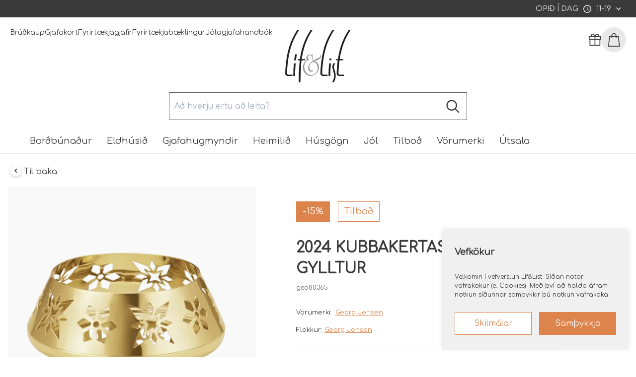

--- FILE ---
content_type: text/html; charset=utf-8
request_url: https://www.lifoglist.is/vorur/2024-kertastj-kubba-gy-10020416
body_size: 53025
content:
<!DOCTYPE html><html lang="en"><head><meta charSet="utf-8"/><meta name="viewport" content="width=device-width, initial-scale=1, maximum-scale=5"/><meta property="og:type" content="website"/><meta property="og:image:alt" content="Líf og List"/><meta property="og:image:width" content="1200"/><meta property="og:image:height" content="630"/><meta property="og:locale" content="is_IS"/><meta property="og:site_name" content="Líf og List"/><title>2024 KUBBAKERTASTJAKI - GYLLTUR - Líf og List</title><meta name="robots" content="index,follow"/><meta name="googlebot" content="index,follow"/><meta name="description" content="Á ári hverju gefur Georg Jensen út fallega seríu af jólavörum, sem ætlað er að færa hlýju og hátíðleika inn á heimilið þitt.&amp;nbsp;&lt;div style=&quot;border-color: var(--chakra-colors-gray-200);&quot;&gt;&lt;br style=&quot;border-color: var(--chakra-colors-gray-200);&quot;&gt;&lt;/div&gt;&lt;div style=&quot;border-color: var(--chakra-colors-gray-200);&quot;&gt;Jólalínan&amp;nbsp;&lt;span style=&quot;border-color: var(--chakra-colors-gray-200); color: var(--chakra-colors-gray-800);&quot;&gt;árið 2024 er hönnuð af Sanne Lund Traberg, sem hefur unnið lengi með Georg Jensen og hannað jólalínuna síðast liðin 5 ár.&lt;/span&gt;&lt;/div&gt;&lt;div style=&quot;border-color: var(--chakra-colors-gray-200);&quot;&gt;&lt;br style=&quot;border-color: var(--chakra-colors-gray-200);&quot;&gt;&lt;/div&gt;&lt;div style=&quot;border-color: var(--chakra-colors-gray-200);&quot;&gt;Gyllta línan er gerð úr messing sem húðað er með 18 karata gulli.&lt;/div&gt;&lt;div style=&quot;border-color: var(--chakra-colors-gray-200);&quot;&gt;&lt;br&gt;&lt;/div&gt;&lt;div style=&quot;border-color: var(--chakra-colors-gray-200);&quot;&gt;&lt;br style=&quot;border-color: var(--chakra-colors-gray-200);&quot;&gt;&lt;/div&gt;&lt;div style=&quot;border-color: var(--chakra-colors-gray-200);&quot;&gt;Hönnun: Sanne Lund Traberg (2024)&amp;nbsp;&lt;/div&gt;&lt;div style=&quot;border-color: var(--chakra-colors-gray-200);&quot;&gt;&lt;br style=&quot;border-color: var(--chakra-colors-gray-200);&quot;&gt;&lt;/div&gt;&lt;div style=&quot;border-color: var(--chakra-colors-gray-200);&quot;&gt;&lt;span style=&quot;border-color: var(--chakra-colors-gray-200); color: var(--chakra-colors-gray-800); background: var(--chakra-colors-white);&quot;&gt;Mál stjakans: H: 140mm, B: 105mm, D: 105mm&lt;/span&gt;&lt;br style=&quot;border-color: var(--chakra-colors-gray-200);&quot;&gt;&lt;/div&gt;&lt;div style=&quot;border-color: var(--chakra-colors-gray-200);&quot;&gt;&lt;span style=&quot;border-color: var(--chakra-colors-gray-200); color: var(--chakra-colors-gray-800); background: var(--chakra-colors-white);&quot;&gt;&lt;br style=&quot;border-color: var(--chakra-colors-gray-200);&quot;&gt;&lt;/span&gt;&lt;/div&gt;&lt;div style=&quot;border-color: var(--chakra-colors-gray-200);&quot;&gt;&lt;span style=&quot;border-color: var(--chakra-colors-gray-200); color: var(--chakra-colors-gray-800); background: var(--chakra-colors-white);&quot;&gt;&lt;br style=&quot;border-color: var(--chakra-colors-gray-200);&quot;&gt;&lt;/span&gt;&lt;/div&gt;&lt;div style=&quot;border-color: var(--chakra-colors-gray-200);&quot;&gt;&lt;span style=&quot;border-color: var(--chakra-colors-gray-200); color: var(--chakra-colors-gray-800); background: var(--chakra-colors-white);&quot;&gt;Passar fyrir 6-7 cm kubbakerti - ath. kertin fylgja ekki með.&lt;/span&gt;&lt;/div&gt;"/><meta property="og:title" content="2024 KUBBAKERTASTJAKI - GYLLTUR - Líf og List"/><meta property="og:description" content="Á ári hverju gefur Georg Jensen út fallega seríu af jólavörum, sem ætlað er að færa hlýju og hátíðleika inn á heimilið þitt.&amp;nbsp;&lt;div style=&quot;border-color: var(--chakra-colors-gray-200);&quot;&gt;&lt;br style=&quot;border-color: var(--chakra-colors-gray-200);&quot;&gt;&lt;/div&gt;&lt;div style=&quot;border-color: var(--chakra-colors-gray-200);&quot;&gt;Jólalínan&amp;nbsp;&lt;span style=&quot;border-color: var(--chakra-colors-gray-200); color: var(--chakra-colors-gray-800);&quot;&gt;árið 2024 er hönnuð af Sanne Lund Traberg, sem hefur unnið lengi með Georg Jensen og hannað jólalínuna síðast liðin 5 ár.&lt;/span&gt;&lt;/div&gt;&lt;div style=&quot;border-color: var(--chakra-colors-gray-200);&quot;&gt;&lt;br style=&quot;border-color: var(--chakra-colors-gray-200);&quot;&gt;&lt;/div&gt;&lt;div style=&quot;border-color: var(--chakra-colors-gray-200);&quot;&gt;Gyllta línan er gerð úr messing sem húðað er með 18 karata gulli.&lt;/div&gt;&lt;div style=&quot;border-color: var(--chakra-colors-gray-200);&quot;&gt;&lt;br&gt;&lt;/div&gt;&lt;div style=&quot;border-color: var(--chakra-colors-gray-200);&quot;&gt;&lt;br style=&quot;border-color: var(--chakra-colors-gray-200);&quot;&gt;&lt;/div&gt;&lt;div style=&quot;border-color: var(--chakra-colors-gray-200);&quot;&gt;Hönnun: Sanne Lund Traberg (2024)&amp;nbsp;&lt;/div&gt;&lt;div style=&quot;border-color: var(--chakra-colors-gray-200);&quot;&gt;&lt;br style=&quot;border-color: var(--chakra-colors-gray-200);&quot;&gt;&lt;/div&gt;&lt;div style=&quot;border-color: var(--chakra-colors-gray-200);&quot;&gt;&lt;span style=&quot;border-color: var(--chakra-colors-gray-200); color: var(--chakra-colors-gray-800); background: var(--chakra-colors-white);&quot;&gt;Mál stjakans: H: 140mm, B: 105mm, D: 105mm&lt;/span&gt;&lt;br style=&quot;border-color: var(--chakra-colors-gray-200);&quot;&gt;&lt;/div&gt;&lt;div style=&quot;border-color: var(--chakra-colors-gray-200);&quot;&gt;&lt;span style=&quot;border-color: var(--chakra-colors-gray-200); color: var(--chakra-colors-gray-800); background: var(--chakra-colors-white);&quot;&gt;&lt;br style=&quot;border-color: var(--chakra-colors-gray-200);&quot;&gt;&lt;/span&gt;&lt;/div&gt;&lt;div style=&quot;border-color: var(--chakra-colors-gray-200);&quot;&gt;&lt;span style=&quot;border-color: var(--chakra-colors-gray-200); color: var(--chakra-colors-gray-800); background: var(--chakra-colors-white);&quot;&gt;&lt;br style=&quot;border-color: var(--chakra-colors-gray-200);&quot;&gt;&lt;/span&gt;&lt;/div&gt;&lt;div style=&quot;border-color: var(--chakra-colors-gray-200);&quot;&gt;&lt;span style=&quot;border-color: var(--chakra-colors-gray-200); color: var(--chakra-colors-gray-800); background: var(--chakra-colors-white);&quot;&gt;Passar fyrir 6-7 cm kubbakerti - ath. kertin fylgja ekki með.&lt;/span&gt;&lt;/div&gt;"/><meta property="og:url" content="https://www.lifoglist.is/vorur/2024-kertastj-kubba-gy-10020416"/><meta property="og:image" content="https://images.webpenguin.online/5854040414630291"/><link rel="canonical" href="https://www.lifoglist.is"/><meta name="next-head-count" content="17"/><meta charSet="utf-8"/><link rel="icon" type="jpg" href="/favicon.jpg"/><link rel="preconnect" href="https://fonts.gstatic.com" crossorigin /><link rel="preload" href="/_next/static/css/63320f92324a7864.css" as="style"/><link rel="stylesheet" href="/_next/static/css/63320f92324a7864.css" data-n-p=""/><noscript data-n-css=""></noscript><script defer="" nomodule="" src="/_next/static/chunks/polyfills-5cd94c89d3acac5f.js"></script><script src="/_next/static/chunks/webpack-84940933da71d61f.js" defer=""></script><script src="/_next/static/chunks/framework-79bce4a3a540b080.js" defer=""></script><script src="/_next/static/chunks/main-e81b88cb9352a10f.js" defer=""></script><script src="/_next/static/chunks/pages/_app-5d6807cc2323c52e.js" defer=""></script><script src="/_next/static/chunks/7d6aa145-db918e4b0a06389e.js" defer=""></script><script src="/_next/static/chunks/fec483df-e8ef017d435de747.js" defer=""></script><script src="/_next/static/chunks/646-ad062c669f36dd37.js" defer=""></script><script src="/_next/static/chunks/8527-84208f38905b661f.js" defer=""></script><script src="/_next/static/chunks/3061-5bc48eecb5c5c6a3.js" defer=""></script><script src="/_next/static/chunks/4220-c5d8125b007c708f.js" defer=""></script><script src="/_next/static/chunks/9231-daaba2f78d9e5bba.js" defer=""></script><script src="/_next/static/chunks/8711-c4e597ae154b670f.js" defer=""></script><script src="/_next/static/chunks/4084-a437aafac89cd4ec.js" defer=""></script><script src="/_next/static/chunks/6817-2b7309e9509987e1.js" defer=""></script><script src="/_next/static/chunks/3896-c1d29e65ff051b08.js" defer=""></script><script src="/_next/static/chunks/2283-7825fa7eabf018c3.js" defer=""></script><script src="/_next/static/chunks/9542-dc975d271859d3cc.js" defer=""></script><script src="/_next/static/chunks/1106-5af801fb907308da.js" defer=""></script><script src="/_next/static/chunks/3150-9c248eb9497e3c4a.js" defer=""></script><script src="/_next/static/chunks/4611-62b0295e6e3533b0.js" defer=""></script><script src="/_next/static/chunks/7932-cefce7b7adb0df2f.js" defer=""></script><script src="/_next/static/chunks/9622-a5b759b10921781c.js" defer=""></script><script src="/_next/static/chunks/693-9902e2e265c59736.js" defer=""></script><script src="/_next/static/chunks/pages/vorur/%5Bslug%5D-7f9fd040a9802748.js" defer=""></script><script src="/_next/static/ca2oOwFwYeO16fr4TN_B-/_buildManifest.js" defer=""></script><script src="/_next/static/ca2oOwFwYeO16fr4TN_B-/_ssgManifest.js" defer=""></script><script src="/_next/static/ca2oOwFwYeO16fr4TN_B-/_middlewareManifest.js" defer=""></script><style data-styled="" data-styled-version="5.3.3">*{box-sizing:border-box;font-family:Comfortaa,Montserrat,-apple-system,BlinkMacSystemFont,Segoe UI,Roboto,Oxygen,Ubuntu,Cantarell,Fira Sans,Droid Sans,Helvetica Neue,sans-serif !important;}/*!sc*/
html,body{margin:0;padding:0;box-sizing:border-box;font-size:16px;color:#3a3a3a !important;-webkit-scroll-behavior:smooth;-moz-scroll-behavior:smooth;-ms-scroll-behavior:smooth;scroll-behavior:smooth;}/*!sc*/
a{color:inherit;-webkit-text-decoration:none;text-decoration:none;}/*!sc*/
li{list-style-type:none;}/*!sc*/
.center{display:-webkit-box;display:-webkit-flex;display:-ms-flexbox;display:flex;-webkit-align-items:center;-webkit-box-align:center;-ms-flex-align:center;align-items:center;-webkit-box-pack:center;-webkit-justify-content:center;-ms-flex-pack:center;justify-content:center;}/*!sc*/
.center-col{display:-webkit-box;display:-webkit-flex;display:-ms-flexbox;display:flex;-webkit-align-items:center;-webkit-box-align:center;-ms-flex-align:center;align-items:center;-webkit-box-pack:center;-webkit-justify-content:center;-ms-flex-pack:center;justify-content:center;-webkit-flex-direction:column;-ms-flex-direction:column;flex-direction:column;}/*!sc*/
.nav-logo{cursor:pointer;margin-left:10px !important;}/*!sc*/
.mood-image{visibility:hidden;z-index:2;}/*!sc*/
.blend{mix-blend-mode:multiply;}/*!sc*/
.no-scroll{overflow:hidden;}/*!sc*/
#furniture-carousel{height:660px;}/*!sc*/
.swiper-button-next,.swiper-button-prev{background-repeat:no-repeat;background-size:100% auto;background-position:center;width:78px;height:78px;}/*!sc*/
.swiper-button-next::after,.swiper-button-prev::after{display:none;}/*!sc*/
.swiper-button-next{background-image:url('/images/right-arrow.svg');}/*!sc*/
.swiper-button-prev{background-image:url('/images/left-arrow.svg');}/*!sc*/
.swiper-button-disabled{display:none;}/*!sc*/
.swiper-pagination-bullet{background-repeat:no-repeat;background-size:100% auto;background-position:center;background:#fff;background-image:url('/images/bullet.svg');width:27px;height:27px;}/*!sc*/
.swiper-pagination-bullet-active{background-image:url('/images/bullet-active.svg') !important;}/*!sc*/
.swiper-pagination{text-align:left;padding-left:2.5rem;}/*!sc*/
.swiper-slide{width:unset;}/*!sc*/
@media (max-width:1000px){#about-us{-webkit-box-pack:start;-webkit-justify-content:flex-start;-ms-flex-pack:start;justify-content:flex-start;padding-top:1.875rem;}#about-us h1{font-size:2.1875rem;}#company{-webkit-box-pack:start;-webkit-justify-content:flex-start;-ms-flex-pack:start;justify-content:flex-start;padding-top:0.625rem;}#company h1{font-size:2.1875rem;}#company p{font-size:0.9375rem;}}/*!sc*/
@media (max-width:768px){.swiper-button-next,.swiper-button-prev{display:none;}}/*!sc*/
.pagination{display:-webkit-box;display:-webkit-flex;display:-ms-flexbox;display:flex;-webkit-align-items:center;-webkit-box-align:center;-ms-flex-align:center;align-items:center;-webkit-box-pack:center;-webkit-justify-content:center;-ms-flex-pack:center;justify-content:center;padding-left:0;font-size:1.125rem;}/*!sc*/
.pagination li{padding:0.1875rem 0.3125rem;margin:0 0.125rem;cursor:pointer;}/*!sc*/
.pagination li.selected{font-weight:bold;color:#DD844D;}/*!sc*/
.pagination li.disabled{display:none;}/*!sc*/
data-styled.g1[id="sc-global-dcswoU1"]{content:"sc-global-dcswoU1,"}/*!sc*/
.hbzVmJ{position:relative;display:block;-webkit-transition:0.5s;transition:0.5s;cursor:pointer;}/*!sc*/
.hbzVmJ::after{position:absolute;content:'';width:100%;height:2px;top:100%;left:0;background:#dd844d;-webkit-transition:-webkit-transform 0.3s;-webkit-transition:transform 0.3s;transition:transform 0.3s;-webkit-transform:scaleX(0);-ms-transform:scaleX(0);transform:scaleX(0);-webkit-transform-origin:right;-ms-transform-origin:right;transform-origin:right;}/*!sc*/
.hbzVmJ:hover::after{-webkit-transform:scaleX(1);-ms-transform:scaleX(1);transform:scaleX(1);-webkit-transform-origin:left;-ms-transform-origin:left;transform-origin:left;}/*!sc*/
.hSXYkA{position:relative;display:block;-webkit-transition:0.5s;transition:0.5s;cursor:pointer;height:100%;display:-webkit-box;display:-webkit-flex;display:-ms-flexbox;display:flex;padding:0 0.9375rem;}/*!sc*/
.hSXYkA:first-child{padding-left:0;}/*!sc*/
.hSXYkA:last-child{padding-right:0;}/*!sc*/
.hSXYkA::after{position:absolute;content:'';width:100%;height:2px;top:100%;left:0;background:#dd844d;-webkit-transition:-webkit-transform 0.3s;-webkit-transition:transform 0.3s;transition:transform 0.3s;-webkit-transform:scaleX(0);-ms-transform:scaleX(0);transform:scaleX(0);-webkit-transform-origin:right;-ms-transform-origin:right;transform-origin:right;}/*!sc*/
.hSXYkA:hover::after{-webkit-transform:scaleX(1);-ms-transform:scaleX(1);transform:scaleX(1);-webkit-transform-origin:left;-ms-transform-origin:left;transform-origin:left;}/*!sc*/
data-styled.g2[id="Anchor__A-sc-tx4rgc-0"]{content:"hbzVmJ,hSXYkA,"}/*!sc*/
.bxMoOv{width:240px;height:45px;padding:1.25rem;font-weight:bold;}/*!sc*/
.bxMoOv:focus-visible{outline:1px solid #3a3a3a;}/*!sc*/
.bxMoOv::-webkit-input-placeholder{color:#616161;opacity:1;}/*!sc*/
.bxMoOv::-moz-placeholder{color:#616161;opacity:1;}/*!sc*/
.bxMoOv:-ms-input-placeholder{color:#616161;opacity:1;}/*!sc*/
.bxMoOv::placeholder{color:#616161;opacity:1;}/*!sc*/
.bxMoOv.error{border:2px solid #c60101;}/*!sc*/
data-styled.g4[id="Newsletter__Input-sc-foinc3-0"]{content:"bxMoOv,"}/*!sc*/
.jQZNjf{background-color:#dd844d;width:45px;height:45px;margin-left:0.625rem;cursor:pointer;}/*!sc*/
data-styled.g5[id="Newsletter__Submit-sc-foinc3-1"]{content:"jQZNjf,"}/*!sc*/
.izAjZA{display:-webkit-box;display:-webkit-flex;display:-ms-flexbox;display:flex;height:70px;margin-top:1.25rem !important;}/*!sc*/
data-styled.g7[id="Newsletter__Form-sc-foinc3-3"]{content:"izAjZA,"}/*!sc*/
.gjvhoL{width:100%;margin-top:3.125rem;background-color:#f0f0f0;-webkit-flex-direction:column;-ms-flex-direction:column;flex-direction:column;position:relative;}/*!sc*/
data-styled.g8[id="Footer__Container-sc-1y4pbz-0"]{content:"gjvhoL,"}/*!sc*/
.hTICa{width:90%;padding:3.125rem 0 1.25rem;display:-webkit-box;display:-webkit-flex;display:-ms-flexbox;display:flex;-webkit-align-items:flex-start;-webkit-box-align:flex-start;-ms-flex-align:flex-start;align-items:flex-start;}/*!sc*/
.hTICa > div{margin-left:4rem;}/*!sc*/
.hTICa > div:first-child{margin-left:0;}/*!sc*/
@media (max-width:1160px){.hTICa > div{margin-left:2.5rem;}}/*!sc*/
@media (max-width:1079px){.hTICa{font-size:0.9375rem;}.hTICa > div{margin-left:2rem;}}/*!sc*/
@media (max-width:1000px){.hTICa{display:none;}}/*!sc*/
data-styled.g9[id="Footer__DesktopFooter-sc-1y4pbz-1"]{content:"hTICa,"}/*!sc*/
.kEqQTp{font-size:1.375rem;font-weight:bold;}/*!sc*/
@media (max-width:1079px){.kEqQTp{font-size:1.25rem;}}/*!sc*/
data-styled.g10[id="Footer__SectionH1-sc-1y4pbz-2"]{content:"kEqQTp,"}/*!sc*/
.jEfa-dU{color:#616161;}/*!sc*/
data-styled.g11[id="Footer__P-sc-1y4pbz-3"]{content:"jEfa-dU,"}/*!sc*/
.dscgly{color:#dd844d;padding-bottom:1.25rem;border-bottom:1px solid #898989;}/*!sc*/
data-styled.g12[id="Footer__A-sc-1y4pbz-4"]{content:"dscgly,"}/*!sc*/
.hHpEsU{display:-webkit-box;display:-webkit-flex;display:-ms-flexbox;display:flex;-webkit-box-pack:justify;-webkit-justify-content:space-between;-ms-flex-pack:justify;justify-content:space-between;width:100%;}/*!sc*/
.hHpEsU span:last-of-type{font-weight:bold;padding-left:0.625rem;}/*!sc*/
data-styled.g13[id="Footer__Row-sc-1y4pbz-5"]{content:"hHpEsU,"}/*!sc*/
.jiNCNA{width:100%;display:none;-webkit-flex-direction:column;-ms-flex-direction:column;flex-direction:column;}/*!sc*/
@media (max-width:1000px){.jiNCNA{display:-webkit-box;display:-webkit-flex;display:-ms-flexbox;display:flex;}}/*!sc*/
data-styled.g14[id="Footer__MobileFooter-sc-1y4pbz-6"]{content:"jiNCNA,"}/*!sc*/
.jcYIAE{width:100%;display:-webkit-box;display:-webkit-flex;display:-ms-flexbox;display:flex;font-size:15px;font-weight:bold;-webkit-align-items:center;-webkit-box-align:center;-ms-flex-align:center;align-items:center;-webkit-box-pack:justify;-webkit-justify-content:space-between;-ms-flex-pack:justify;justify-content:space-between;padding:15px 40px;border-bottom:1px solid #e4e4e4;cursor:pointer;}/*!sc*/
data-styled.g15[id="Footer__MobileRow-sc-1y4pbz-7"]{content:"jcYIAE,"}/*!sc*/
.cjAjXc{display:-webkit-box;display:-webkit-flex;display:-ms-flexbox;display:flex;-webkit-align-items:center;-webkit-box-align:center;-ms-flex-align:center;align-items:center;width:100%;-webkit-box-pack:justify;-webkit-justify-content:space-between;-ms-flex-pack:justify;justify-content:space-between;}/*!sc*/
data-styled.g16[id="Footer__MobileAnchor-sc-1y4pbz-8"]{content:"cjAjXc,"}/*!sc*/
.eJZQEC{height:90px;display:-webkit-box;display:-webkit-flex;display:-ms-flexbox;display:flex;-webkit-align-items:center;-webkit-box-align:center;-ms-flex-align:center;align-items:center;-webkit-box-pack:justify;-webkit-justify-content:space-between;-ms-flex-pack:justify;justify-content:space-between;padding:0 40px;}/*!sc*/
data-styled.g17[id="Footer__MobileFooterBottom-sc-1y4pbz-9"]{content:"eJZQEC,"}/*!sc*/
.jzCRDi{position:relative;width:130px;height:60px;}/*!sc*/
data-styled.g18[id="Footer__ImageContainer-sc-1y4pbz-10"]{content:"jzCRDi,"}/*!sc*/
.gLEGCe{position:absolute;bottom:0.625rem;right:1.25rem;width:130px;height:60px;}/*!sc*/
data-styled.g19[id="Footer__ImageContainerDesktop-sc-1y4pbz-11"]{content:"gLEGCe,"}/*!sc*/
.dxDlMT{width:100%;font-size:0.875rem;padding:0.9375rem 0;font-weight:bold;}/*!sc*/
.dxDlMT a{padding-left:0.3125rem;}/*!sc*/
.dxDlMT img{width:100px;}/*!sc*/
data-styled.g22[id="Footer__MadeBy-sc-1y4pbz-14"]{content:"dxDlMT,"}/*!sc*/
.gCkcBO{display:-webkit-box;display:-webkit-flex;display:-ms-flexbox;display:flex;-webkit-align-items:center;-webkit-box-align:center;-ms-flex-align:center;align-items:center;color:#e4e4e4;text-transform:uppercase;font-size:0.9375rem;position:relative;cursor:pointer;height:100%;}/*!sc*/
data-styled.g26[id="OpeningHours__OpenHours-sc-novrn1-0"]{content:"gCkcBO,"}/*!sc*/
.dTjSB{margin:0 0.625rem;}/*!sc*/
data-styled.g27[id="OpeningHours__Title-sc-novrn1-1"]{content:"dTjSB,"}/*!sc*/
.hRhybx{margin:0 0.625rem;}/*!sc*/
data-styled.g28[id="OpeningHours__OpenToday-sc-novrn1-2"]{content:"hRhybx,"}/*!sc*/
.Odkbp{display:-webkit-box;display:-webkit-flex;display:-ms-flexbox;display:flex;-webkit-box-pack:end;-webkit-justify-content:flex-end;-ms-flex-pack:end;justify-content:flex-end;-webkit-align-items:center;-webkit-box-align:center;-ms-flex-align:center;align-items:center;width:100%;height:35px;background-color:#3a3a3a;padding:0 1.875rem;}/*!sc*/
data-styled.g29[id="TopHeader__Container-sc-l9ty1d-0"]{content:"Odkbp,"}/*!sc*/
.jjZgSS{width:100%;padding:0.625rem 1.25rem;-webkit-transition:all 0.25s;transition:all 0.25s;cursor:pointer;background-color:#000;color:#fff;border:1px solid #000;}/*!sc*/
.jjZgSS:hover{background-color:#fff;color:#000;}/*!sc*/
.jjZgSS:disabled{background-color:#898989;border-color:#898989;color:#fff;pointer-events:none;opacity:0.6;}/*!sc*/
data-styled.g30[id="Button__BaseButton-sc-1srl0nl-0"]{content:"jjZgSS,"}/*!sc*/
.jXUyde{background-color:#dd844d;color:#fff;border:1px solid #dd844d;}/*!sc*/
.jXUyde:hover{background-color:#fff;color:#dd844d;}/*!sc*/
data-styled.g31[id="Button__OrangeButton-sc-1srl0nl-1"]{content:"jXUyde,"}/*!sc*/
.ijzHjz{background-color:#fff;color:#dd844d;border:1px solid #dd844d;}/*!sc*/
.ijzHjz:hover{background-color:#dd844d;color:#fff;}/*!sc*/
data-styled.g32[id="Button__OrangeLightButton-sc-1srl0nl-2"]{content:"ijzHjz,"}/*!sc*/
.gslxuk{background-color:#303f59;color:#fff;border:1px solid #303f59;}/*!sc*/
.gslxuk:hover{background-color:#fff;color:#303f59;}/*!sc*/
data-styled.g33[id="Button__BlueButton-sc-1srl0nl-3"]{content:"gslxuk,"}/*!sc*/
.kMcnZt{height:50px;width:50px;background-color:#e8e8e8;border-radius:100%;display:-webkit-box;display:-webkit-flex;display:-ms-flexbox;display:flex;-webkit-align-items:center;-webkit-box-align:center;-ms-flex-align:center;align-items:center;-webkit-box-pack:center;-webkit-justify-content:center;-ms-flex-pack:center;justify-content:center;position:relative;cursor:pointer;}/*!sc*/
data-styled.g67[id="CartNavDisplay__CartContainer-sc-18vgw1p-0"]{content:"kMcnZt,"}/*!sc*/
.htHnKf{position:relative;width:600px;height:56px;}/*!sc*/
.ZemBm{position:relative;width:100%;height:40px;}/*!sc*/
data-styled.g69[id="InputWithIcon__InputContainer-sc-j5yweu-0"]{content:"htHnKf,ZemBm,"}/*!sc*/
.iHDfST{position:relative;width:100%;height:100%;border:1.2px solid #616161;padding:0.625rem;}/*!sc*/
.iHDfST:disabled{opacity:0.6;}/*!sc*/
.iHDfST:focus-visible{outline:2px solid #3a3a3a;}/*!sc*/
.ehMQsK{position:relative;width:100%;height:100%;border:1.2px solid #616161;padding:0.625rem;border:0;border-top:1.2px solid #616161;padding:0.625rem 1.875rem;font-size:13px;}/*!sc*/
.ehMQsK::-webkit-input-placeholder{color:#3a3a3a;opacity:1;}/*!sc*/
.ehMQsK::-moz-placeholder{color:#3a3a3a;opacity:1;}/*!sc*/
.ehMQsK:-ms-input-placeholder{color:#3a3a3a;opacity:1;}/*!sc*/
.ehMQsK::placeholder{color:#3a3a3a;opacity:1;}/*!sc*/
.ehMQsK:disabled{opacity:0.6;}/*!sc*/
.ehMQsK:focus-visible{outline:2px solid #3a3a3a;}/*!sc*/
data-styled.g70[id="InputWithIcon__Input-sc-j5yweu-1"]{content:"iHDfST,ehMQsK,"}/*!sc*/
.foabUq{position:absolute;top:0.9375rem;right:0.9375rem;}/*!sc*/
.bTEIbw{position:absolute;top:0.9375rem;right:0.9375rem;top:0.75rem;right:1.875rem;}/*!sc*/
data-styled.g71[id="InputWithIcon__IconContainer-sc-j5yweu-2"]{content:"foabUq,bTEIbw,"}/*!sc*/
.bDznmp{display:-webkit-box;display:-webkit-flex;display:-ms-flexbox;display:flex;-webkit-align-items:center;-webkit-box-align:center;-ms-flex-align:center;align-items:center;-webkit-box-pack:justify;-webkit-justify-content:space-between;-ms-flex-pack:justify;justify-content:space-between;width:100%;height:230px;padding:1.25rem 1.25rem 0 1.25rem;position:relative;}/*!sc*/
@media (max-width:1000px){.bDznmp{display:none !important;}}/*!sc*/
data-styled.g74[id="NavigationWithSearch__Container-sc-12fwh3q-0"]{content:"bDznmp,"}/*!sc*/
.klGNmy{display:-webkit-box;display:-webkit-flex;display:-ms-flexbox;display:flex;-webkit-align-items:flex-start;-webkit-box-align:flex-start;-ms-flex-align:flex-start;align-items:flex-start;font-size:0.875rem;position:absolute;top:20px;left:20px;}/*!sc*/
.jOODTV{display:-webkit-box;display:-webkit-flex;display:-ms-flexbox;display:flex;-webkit-align-items:flex-start;-webkit-box-align:flex-start;-ms-flex-align:flex-start;align-items:flex-start;font-size:0.875rem;position:absolute;top:20px;right:20px;}/*!sc*/
data-styled.g75[id="NavigationWithSearch__Nav-sc-12fwh3q-1"]{content:"klGNmy,jOODTV,"}/*!sc*/
.HJRcD{display:-webkit-box;display:-webkit-flex;display:-ms-flexbox;display:flex;-webkit-align-items:flex-start;-webkit-box-align:flex-start;-ms-flex-align:flex-start;align-items:flex-start;-webkit-box-pack:space-around;-webkit-justify-content:space-around;-ms-flex-pack:space-around;justify-content:space-around;gap:0.625rem;height:50px;width:100%;}/*!sc*/
.dhqMfG{display:-webkit-box;display:-webkit-flex;display:-ms-flexbox;display:flex;-webkit-align-items:center;-webkit-box-align:center;-ms-flex-align:center;align-items:center;-webkit-box-pack:space-around;-webkit-justify-content:space-around;-ms-flex-pack:space-around;justify-content:space-around;gap:0.625rem;height:50px;width:100%;}/*!sc*/
data-styled.g76[id="NavigationWithSearch__NavItems-sc-12fwh3q-2"]{content:"HJRcD,dhqMfG,"}/*!sc*/
.eoPtQD{display:-webkit-box;display:-webkit-flex;display:-ms-flexbox;display:flex;-webkit-align-items:center;-webkit-box-align:center;-ms-flex-align:center;align-items:center;-webkit-flex-direction:column;-ms-flex-direction:column;flex-direction:column;width:100%;}/*!sc*/
data-styled.g77[id="NavigationWithSearch__Search-sc-12fwh3q-3"]{content:"eoPtQD,"}/*!sc*/
.fRySLy{padding-bottom:1.25rem;}/*!sc*/
data-styled.g78[id="NavigationWithSearch__Logo-sc-12fwh3q-4"]{content:"fRySLy,"}/*!sc*/
.bZITzy{display:-webkit-box;display:-webkit-flex;display:-ms-flexbox;display:flex;-webkit-flex-direction:column;-ms-flex-direction:column;flex-direction:column;-webkit-align-items:center;-webkit-box-align:center;-ms-flex-align:center;align-items:center;position:relative;width:100%;}/*!sc*/
@media (max-width:1000px){.bZITzy{display:none;}}/*!sc*/
data-styled.g79[id="MainNavigation__NavContainer-sc-1m8db0e-0"]{content:"bZITzy,"}/*!sc*/
.kEBMph{display:-webkit-box;display:-webkit-flex;display:-ms-flexbox;display:flex;max-width:1200px;width:100%;height:47px;color:#3a3a3a;font-size:1.125rem;margin-top:0.9375rem;padding:0 1.25rem;overflow-x:auto;}/*!sc*/
@media (max-width:1000px){.kEBMph{font-size:1rem;}}/*!sc*/
data-styled.g80[id="MainNavigation__Nav-sc-1m8db0e-1"]{content:"kEBMph,"}/*!sc*/
.bNgdYs{width:100vw;height:0;background-color:#fff;z-index:5;position:absolute;top:100%;left:0;overflow-y:scroll;box-shadow:0px 4px 4px rgba(0,0,0,0.25);margin-top:0.0625rem;display:none;}/*!sc*/
.bNgdYs.open{-webkit-animation:slide-down 0.5s forwards;-webkit-animation:slide-down 0.5s forwards;animation:slide-down 0.5s forwards;}/*!sc*/
.bNgdYs.close{-webkit-animation:slide-up 0.5s backwards;-webkit-animation:slide-up 0.5s backwards;animation:slide-up 0.5s backwards;}/*!sc*/
@-webkit-keyframes slide-down{0%{height:0;}100%{height:auto;}}/*!sc*/
@keyframes slide-down{0%{height:0;}100%{height:auto;}}/*!sc*/
@-webkit-keyframes slide-up{0%{height:auto;}100%{height:0;}}/*!sc*/
@keyframes slide-up{0%{height:auto;}100%{height:0;}}/*!sc*/
data-styled.g81[id="MainNavigation__NavDropdown-sc-1m8db0e-2"]{content:"bNgdYs,"}/*!sc*/
.ergHve{height:90px;width:100%;-webkit-box-pack:justify;-webkit-justify-content:space-between;-ms-flex-pack:justify;justify-content:space-between;padding:0.9375rem 0.9375rem 0;display:none;background-color:white;}/*!sc*/
@media (max-width:1000px){.ergHve{display:-webkit-box;display:-webkit-flex;display:-ms-flexbox;display:flex;}}/*!sc*/
data-styled.g91[id="MobileMenu__Container-sc-1eyqs0-0"]{content:"ergHve,"}/*!sc*/
.keVftk{cursor:pointer;}/*!sc*/
data-styled.g92[id="MobileMenu__HamburgerContainer-sc-1eyqs0-1"]{content:"keVftk,"}/*!sc*/
.cuangQ{height:100%;}/*!sc*/
data-styled.g93[id="MobileMenu__Logo-sc-1eyqs0-2"]{content:"cuangQ,"}/*!sc*/
.fKmsFY{height:100%;gap:0.625rem;}/*!sc*/
data-styled.g94[id="MobileMenu__Cart-sc-1eyqs0-3"]{content:"fKmsFY,"}/*!sc*/
.LfAIE{width:100%;display:none;box-shadow:0px 1px 1px rgba(0,0,0,0.25);}/*!sc*/
@media (max-width:1000px){.LfAIE{display:block;}}/*!sc*/
data-styled.g95[id="MobileSearch__Container-sc-snva1c-0"]{content:"LfAIE,"}/*!sc*/
.latBjp{width:100%;height:310px;display:-webkit-box;display:-webkit-flex;display:-ms-flexbox;display:flex;-webkit-flex-direction:column;-ms-flex-direction:column;flex-direction:column;-webkit-align-items:center;-webkit-box-align:center;-ms-flex-align:center;align-items:center;border-bottom:1px solid #eaeaea;position:relative;}/*!sc*/
@media (max-width:1000px){.latBjp{height:165px;position:-webkit-sticky;position:sticky;top:0;z-index:7;}}/*!sc*/
data-styled.g96[id="Header__HeaderContainer-sc-r9wotx-0"]{content:"latBjp,"}/*!sc*/
.dShJNw{position:fixed;bottom:0.9375rem;right:0.9375rem;width:375px;height:240px;display:-webkit-box;display:-webkit-flex;display:-ms-flexbox;display:flex;-webkit-flex-direction:column;-ms-flex-direction:column;flex-direction:column;-webkit-box-pack:justify;-webkit-justify-content:space-between;-ms-flex-pack:justify;justify-content:space-between;padding:1.875rem 1.5625rem;background-color:#f0f0f0;box-shadow:0px -3px 10px rgba(0,0,0,0.1);z-index:4;-webkit-animation:slide-in-from-bottom 0.5s forwards;-webkit-animation:slide-in-from-bottom 0.5s forwards;animation:slide-in-from-bottom 0.5s forwards;}/*!sc*/
.dShJNw h1{font-size:1.125rem;font-weight:bold;}/*!sc*/
.dShJNw p{font-size:0.75rem;}/*!sc*/
@-webkit-keyframes slide-in-from-bottom{0%{bottom:-250px;}100%{bottom:0.9375rem;}}/*!sc*/
@keyframes slide-in-from-bottom{0%{bottom:-250px;}100%{bottom:0.9375rem;}}/*!sc*/
@media screen and (max-width:400px){.dShJNw{right:0;}}/*!sc*/
data-styled.g97[id="CookieBanner__Container-sc-gq1nqb-0"]{content:"dShJNw,"}/*!sc*/
.bxJuIq{display:-webkit-box;display:-webkit-flex;display:-ms-flexbox;display:flex;}/*!sc*/
data-styled.g98[id="CookieBanner__ButtonsContainer-sc-gq1nqb-1"]{content:"bxJuIq,"}/*!sc*/
.gaCZCW{max-width:100vw;}/*!sc*/
data-styled.g99[id="PageContainer__Container-sc-138zszy-0"]{content:"gaCZCW,"}/*!sc*/
.eOQTZN{display:-webkit-box;display:-webkit-flex;display:-ms-flexbox;display:flex;-webkit-flex-direction:column;-ms-flex-direction:column;flex-direction:column;max-width:1440px;margin:0 auto;padding:0 0 24px;}/*!sc*/
@media screen and (max-width:1460px){.eOQTZN{max-width:100%;padding:0 16px 24px;}}/*!sc*/
@media screen and (max-width:950px){.eOQTZN{max-width:100%;padding:0 5px 24px;}}/*!sc*/
data-styled.g100[id="PageContainer__Main-sc-138zszy-1"]{content:"eOQTZN,"}/*!sc*/
.himzcC{font-weight:bold;}/*!sc*/
data-styled.g104[id="Accordion__Title-sc-1aswmj0-0"]{content:"himzcC,"}/*!sc*/
.dtViYY{display:-webkit-box;display:-webkit-flex;display:-ms-flexbox;display:flex;-webkit-flex-direction:column;-ms-flex-direction:column;flex-direction:column;height:100%;width:330px;position:relative;}/*!sc*/
.dtViYY:hover .mood-image{visibility:visible;}/*!sc*/
@media (max-width:1400px){.dtViYY{width:300px;}}/*!sc*/
@media (max-width:1300px){.dtViYY{width:250px;}}/*!sc*/
@media (max-width:1080px){.dtViYY{width:330px;}}/*!sc*/
@media (max-width:970px){.dtViYY{width:250px;}}/*!sc*/
@media (max-width:830px){.dtViYY{width:235px;}}/*!sc*/
@media (max-width:830px){.dtViYY{margin-bottom:20px;}}/*!sc*/
@media (max-width:530px){.dtViYY{width:175px;}}/*!sc*/
data-styled.g110[id="ProductCard__Card-sc-7hvzz4-0"]{content:"dtViYY,"}/*!sc*/
.joyHsO{position:relative;width:100%;height:330px;background-color:#f9f9f9;display:-webkit-box;display:-webkit-flex;display:-ms-flexbox;display:flex;-webkit-align-items:flex-end;-webkit-box-align:flex-end;-ms-flex-align:flex-end;align-items:flex-end;-webkit-box-pack:center;-webkit-justify-content:center;-ms-flex-pack:center;justify-content:center;}/*!sc*/
@media (max-width:1400px){.joyHsO{height:300px;}}/*!sc*/
@media (max-width:1300px){.joyHsO{height:250px;}}/*!sc*/
@media (max-width:1080px){.joyHsO{height:330px;}}/*!sc*/
@media (max-width:970px){.joyHsO{height:250px;}}/*!sc*/
@media (max-width:830px){.joyHsO{height:235px;}}/*!sc*/
@media (max-width:530px){.joyHsO{height:175px;}}/*!sc*/
data-styled.g111[id="ProductCard__CardImage-sc-7hvzz4-1"]{content:"joyHsO,"}/*!sc*/
.cUXMPl{display:-webkit-box;display:-webkit-flex;display:-ms-flexbox;display:flex;-webkit-flex-direction:column;-ms-flex-direction:column;flex-direction:column;height:150px;}/*!sc*/
@media (max-width:830px){.cUXMPl{font-size:12px;}}/*!sc*/
@media (max-width:768px){.cUXMPl{-webkit-box-pack:justify;-webkit-justify-content:space-between;-ms-flex-pack:justify;justify-content:space-between;height:120px;}}/*!sc*/
data-styled.g112[id="ProductCard__CardInfo-sc-7hvzz4-2"]{content:"cUXMPl,"}/*!sc*/
.knWolx{display:-webkit-box;display:-webkit-flex;display:-ms-flexbox;display:flex;-webkit-box-pack:end;-webkit-justify-content:flex-end;-ms-flex-pack:end;justify-content:flex-end;-webkit-align-items:center;-webkit-box-align:center;-ms-flex-align:center;align-items:center;width:100%;height:20px;margin-top:0.3125rem;}/*!sc*/
data-styled.g113[id="ProductCard__Colors-sc-7hvzz4-3"]{content:"knWolx,"}/*!sc*/
.fxroFD{height:20px;font-weight:bold;}/*!sc*/
data-styled.g115[id="ProductCard__Text-sc-7hvzz4-5"]{content:"fxroFD,"}/*!sc*/
.fHBfkD{height:50px;font-weight:bold;text-transform:uppercase;}/*!sc*/
@media (max-width:768px){.fHBfkD{height:auto;}}/*!sc*/
data-styled.g116[id="ProductCard__DoubleText-sc-7hvzz4-6"]{content:"fHBfkD,"}/*!sc*/
.hkUddO{font-size:0.8125rem;line-height:120%;font-weight:normal;color:#616161;}/*!sc*/
data-styled.g117[id="ProductCard__Brand-sc-7hvzz4-7"]{content:"hkUddO,"}/*!sc*/
.ciWljo{color:#dd844d;margin-left:0.625rem;}/*!sc*/
data-styled.g122[id="ProductCard__DiscountPrice-sc-7hvzz4-12"]{content:"ciWljo,"}/*!sc*/
.dFpzEb{position:absolute;top:0;right:0.625rem;width:82px;height:44px;background-color:#dd844d;color:#fff;z-index:4;}/*!sc*/
.dFpzEb span{font-size:1.125rem;line-height:120%;}/*!sc*/
data-styled.g123[id="ProductCard__Discount-sc-7hvzz4-13"]{content:"dFpzEb,"}/*!sc*/
.jCyRrC{position:relative;bottom:-1px;padding:16px 24px;color:#898989;font-weight:bold;color:#000;border-bottom:1px solid #dd844d;}/*!sc*/
.eGwIYZ{position:relative;bottom:-1px;padding:16px 24px;color:#898989;font-weight:bold;}/*!sc*/
data-styled.g140[id="Tab__TabButton-sc-vc0log-0"]{content:"jCyRrC,eGwIYZ,"}/*!sc*/
.fgFDOB{display:-webkit-box;display:-webkit-flex;display:-ms-flexbox;display:flex;-webkit-box-pack:justify;-webkit-justify-content:space-between;-ms-flex-pack:justify;justify-content:space-between;border-bottom:1px solid #eee;}/*!sc*/
data-styled.g141[id="Tabs__TabsContainer-sc-1lsrxm1-0"]{content:"fgFDOB,"}/*!sc*/
.bKmMhK{position:relative;width:104px;height:104px;background:#f9f9f9;}/*!sc*/
data-styled.g143[id="ProductImageContainer-sc-6ffdhw-0"]{content:"bKmMhK,"}/*!sc*/
.bgmaHT{display:-webkit-box;display:-webkit-flex;display:-ms-flexbox;display:flex;gap:8px;max-width:100%;-webkit-flex-wrap:wrap;-ms-flex-wrap:wrap;flex-wrap:wrap;}/*!sc*/
.bgmaHT > *{cursor:pointer;}/*!sc*/
data-styled.g144[id="ProductImageSelector__ImageContainer-sc-a7er6j-0"]{content:"bgmaHT,"}/*!sc*/
.jwPsMi{padding:6px 12px;border:1px solid #dd844d;color:#dd844d;background-color:#dd844d;color:#fff;}/*!sc*/
.bGvrQH{padding:6px 12px;border:1px solid #dd844d;color:#dd844d;}/*!sc*/
data-styled.g145[id="ProductDiscountLabels__Label-sc-tkn1td-0"]{content:"jwPsMi,bGvrQH,"}/*!sc*/
.kAgDJL{display:-webkit-box;display:-webkit-flex;display:-ms-flexbox;display:flex;gap:0.3125rem;font-size:0.8125rem;font-weight:bold;color:#c60101;}/*!sc*/
data-styled.g146[id="OutOfStock__Container-sc-1omkmjp-0"]{content:"kAgDJL,"}/*!sc*/
.eVIGef{display:-webkit-box;display:-webkit-flex;display:-ms-flexbox;display:flex;width:100%;-webkit-box-pack:end;-webkit-justify-content:flex-end;-ms-flex-pack:end;justify-content:flex-end;margin:2rem 0 0 !important;}/*!sc*/
data-styled.g147[id="ProductState__Container-sc-vgtxyf-0"]{content:"eVIGef,"}/*!sc*/
.hhlEej{display:block;width:100%;height:1px;background:#e4e4e4;border:none;outline:none;}/*!sc*/
data-styled.g149[id="Separator-sc-1lskvel-0"]{content:"hhlEej,"}/*!sc*/
.gSyrwd{display:-webkit-box;display:-webkit-flex;display:-ms-flexbox;display:flex;color:#616161;margin-top:2.5rem;width:-webkit-max-content;width:-moz-max-content;width:max-content;cursor:pointer;font-size:0.875rem;}/*!sc*/
.gSyrwd p{padding:0.3125rem 0 0 0.625rem;}/*!sc*/
data-styled.g169[id="AddToGiftlist__Container-sc-186ovag-0"]{content:"gSyrwd,"}/*!sc*/
.fpwIfn{height:480px;width:100%;padding:0 0.3125rem;}/*!sc*/
@media (max-width:1300px){.fpwIfn{height:400px;}}/*!sc*/
@media (max-width:1079px){.fpwIfn{height:480px;}}/*!sc*/
@media (max-width:950px){.fpwIfn{height:400px;}}/*!sc*/
@media (max-width:520px){.fpwIfn{height:380px;}}/*!sc*/
data-styled.g190[id="ProductCarousel__CardContainer-sc-cuw6oe-0"]{content:"fpwIfn,"}/*!sc*/
.eQXNYb{display:-webkit-box;display:-webkit-flex;display:-ms-flexbox;display:flex;-webkit-align-items:flex-start;-webkit-box-align:flex-start;-ms-flex-align:flex-start;align-items:flex-start;}/*!sc*/
@media (max-width:768px){.eQXNYb{-webkit-flex-direction:column;-ms-flex-direction:column;flex-direction:column;-webkit-box-pack:center;-webkit-justify-content:center;-ms-flex-pack:center;justify-content:center;-webkit-align-items:center;-webkit-box-align:center;-ms-flex-align:center;align-items:center;}}/*!sc*/
data-styled.g191[id="slug__Container-sc-104a1x1-0"]{content:"eQXNYb,"}/*!sc*/
.jpZDRE{-webkit-flex:0 0 700px;-ms-flex:0 0 700px;flex:0 0 700px;margin-top:20px;}/*!sc*/
@media (max-width:1300px){.jpZDRE{-webkit-flex-basis:600px;-ms-flex-preferred-size:600px;flex-basis:600px;}}/*!sc*/
@media (max-width:1300px){.jpZDRE{-webkit-flex-basis:500px;-ms-flex-preferred-size:500px;flex-basis:500px;}}/*!sc*/
@media (max-width:900px){.jpZDRE{-webkit-flex-basis:400px;-ms-flex-preferred-size:400px;flex-basis:400px;}}/*!sc*/
@media (max-width:768px){.jpZDRE{-webkit-flex-basis:700px;-ms-flex-preferred-size:700px;flex-basis:700px;}}/*!sc*/
@media (max-width:730px){.jpZDRE{-webkit-flex-basis:600px;-ms-flex-preferred-size:600px;flex-basis:600px;}}/*!sc*/
@media (max-width:600px){.jpZDRE{-webkit-flex-basis:360px;-ms-flex-preferred-size:360px;flex-basis:360px;}}/*!sc*/
data-styled.g192[id="slug__ProductContainer-sc-104a1x1-1"]{content:"jpZDRE,"}/*!sc*/
.iHZTRU{position:relative;width:700px;height:700px;background:#f9f9f9;}/*!sc*/
@media (max-width:1300px){.iHZTRU{width:600px;height:600px;}}/*!sc*/
@media (max-width:1300px){.iHZTRU{width:500px;height:500px;}}/*!sc*/
@media (max-width:900px){.iHZTRU{width:400px;height:400px;}}/*!sc*/
@media (max-width:768px){.iHZTRU{width:700px;height:700px;}}/*!sc*/
@media (max-width:730px){.iHZTRU{width:600px;height:600px;}}/*!sc*/
@media (max-width:600px){.iHZTRU{width:360px;height:360px;}}/*!sc*/
data-styled.g193[id="slug__ImageContainer-sc-104a1x1-2"]{content:"iHZTRU,"}/*!sc*/
.bDHChG{padding-top:6rem;-webkit-flex:1;-ms-flex:1;flex:1;margin-left:5rem;}/*!sc*/
@media (max-width:1000px){.bDHChG{margin-left:3rem;}}/*!sc*/
@media (max-width:768px){.bDHChG{width:100%;padding:48px 30px 0 30px;margin-left:0;}}/*!sc*/
@media (max-width:600px){.bDHChG{padding:30px 30px 0 30px;}}/*!sc*/
data-styled.g194[id="slug__SidebarContainer-sc-104a1x1-3"]{content:"bDHChG,"}/*!sc*/
.fGNtTU{max-width:80%;margin-top:2rem;}/*!sc*/
@media (max-width:1100px){.fGNtTU{max-width:90%;}}/*!sc*/
@media (max-width:768px){.fGNtTU{max-width:100%;}}/*!sc*/
data-styled.g195[id="slug__AddToCartContainer-sc-104a1x1-4"]{content:"fGNtTU,"}/*!sc*/
.bhCpzT{margin-top:1rem;}/*!sc*/
.bhCpzT ul{margin:0.9375rem 0;padding:0 0 0 1.875rem;}/*!sc*/
.bhCpzT li{list-style-type:disc;}/*!sc*/
@media (max-width:768px){.bhCpzT{display:none;}}/*!sc*/
data-styled.g196[id="slug__ProductDescription-sc-104a1x1-5"]{content:"bhCpzT,"}/*!sc*/
.hpXSKe{width:100%;margin-top:40px;display:none;}/*!sc*/
.hpXSKe ul{margin:0.9375rem 0;padding:0 0 0 1.875rem;}/*!sc*/
.hpXSKe li{list-style-type:disc;}/*!sc*/
@media (max-width:768px){.hpXSKe{display:block;}}/*!sc*/
data-styled.g197[id="slug__ProductDescriptionMobile-sc-104a1x1-6"]{content:"hpXSKe,"}/*!sc*/
.ktPSfs{display:-webkit-box;display:-webkit-flex;display:-ms-flexbox;display:flex;-webkit-align-items:center;-webkit-box-align:center;-ms-flex-align:center;align-items:center;-webkit-box-pack:start;-webkit-justify-content:flex-start;-ms-flex-pack:start;justify-content:flex-start;margin-bottom:15px;cursor:pointer;}/*!sc*/
data-styled.g198[id="slug__BackButton-sc-104a1x1-7"]{content:"ktPSfs,"}/*!sc*/
.hBQyIf{padding-top:1.875rem;}/*!sc*/
data-styled.g199[id="slug__RelatedProductsContainer-sc-104a1x1-8"]{content:"hBQyIf,"}/*!sc*/
.SDAfZ{height:1px;background-color:#e4e4e4;}/*!sc*/
data-styled.g200[id="slug__Divider-sc-104a1x1-9"]{content:"SDAfZ,"}/*!sc*/
.ljBcQg{font-size:1.875rem;font-weight:bold;line-height:120%;padding:1.875rem 0;}/*!sc*/
data-styled.g201[id="slug__RelatedProductsHeader-sc-104a1x1-10"]{content:"ljBcQg,"}/*!sc*/
</style><style data-href="https://fonts.googleapis.com/css?family=Comfortaa">@font-face{font-family:'Comfortaa';font-style:normal;font-weight:400;src:url(https://fonts.gstatic.com/l/font?kit=1Pt_g8LJRfWJmhDAuUsSQamb1W0lwk4S4WjMDrMfJg&skey=45c59603efbe20e8&v=v47) format('woff')}@font-face{font-family:'Comfortaa';font-style:normal;font-weight:400;src:url(https://fonts.gstatic.com/l/font?kit=1Pt_g8LJRfWJmhDAuUsSQamb1W0lwk4S4WjMDr4fJh1Zyc61YBlG&skey=45c59603efbe20e8&v=v47) format('woff');unicode-range:U+0460-052F,U+1C80-1C8A,U+20B4,U+2DE0-2DFF,U+A640-A69F,U+FE2E-FE2F}@font-face{font-family:'Comfortaa';font-style:normal;font-weight:400;src:url(https://fonts.gstatic.com/l/font?kit=1Pt_g8LJRfWJmhDAuUsSQamb1W0lwk4S4WjMDrcfJh1Zyc61YBlG&skey=45c59603efbe20e8&v=v47) format('woff');unicode-range:U+0301,U+0400-045F,U+0490-0491,U+04B0-04B1,U+2116}@font-face{font-family:'Comfortaa';font-style:normal;font-weight:400;src:url(https://fonts.gstatic.com/l/font?kit=1Pt_g8LJRfWJmhDAuUsSQamb1W0lwk4S4WjMDrAfJh1Zyc61YBlG&skey=45c59603efbe20e8&v=v47) format('woff');unicode-range:U+0370-0377,U+037A-037F,U+0384-038A,U+038C,U+038E-03A1,U+03A3-03FF}@font-face{font-family:'Comfortaa';font-style:normal;font-weight:400;src:url(https://fonts.gstatic.com/l/font?kit=1Pt_g8LJRfWJmhDAuUsSQamb1W0lwk4S4WjMDrwfJh1Zyc61YBlG&skey=45c59603efbe20e8&v=v47) format('woff');unicode-range:U+0102-0103,U+0110-0111,U+0128-0129,U+0168-0169,U+01A0-01A1,U+01AF-01B0,U+0300-0301,U+0303-0304,U+0308-0309,U+0323,U+0329,U+1EA0-1EF9,U+20AB}@font-face{font-family:'Comfortaa';font-style:normal;font-weight:400;src:url(https://fonts.gstatic.com/l/font?kit=1Pt_g8LJRfWJmhDAuUsSQamb1W0lwk4S4WjMDr0fJh1Zyc61YBlG&skey=45c59603efbe20e8&v=v47) format('woff');unicode-range:U+0100-02BA,U+02BD-02C5,U+02C7-02CC,U+02CE-02D7,U+02DD-02FF,U+0304,U+0308,U+0329,U+1D00-1DBF,U+1E00-1E9F,U+1EF2-1EFF,U+2020,U+20A0-20AB,U+20AD-20C0,U+2113,U+2C60-2C7F,U+A720-A7FF}@font-face{font-family:'Comfortaa';font-style:normal;font-weight:400;src:url(https://fonts.gstatic.com/l/font?kit=1Pt_g8LJRfWJmhDAuUsSQamb1W0lwk4S4WjMDrMfJh1Zyc61YA&skey=45c59603efbe20e8&v=v47) format('woff');unicode-range:U+0000-00FF,U+0131,U+0152-0153,U+02BB-02BC,U+02C6,U+02DA,U+02DC,U+0304,U+0308,U+0329,U+2000-206F,U+20AC,U+2122,U+2191,U+2193,U+2212,U+2215,U+FEFF,U+FFFD}</style></head><body><script>(function setScript(initialValue) {
  var mql = window.matchMedia("(prefers-color-scheme: dark)");
  var systemPreference = mql.matches ? "dark" : "light";
  var persistedPreference = systemPreference;

  try {
    persistedPreference = localStorage.getItem("chakra-ui-color-mode");
  } catch (error) {
    console.log("Chakra UI: localStorage is not available. Color mode persistence might not work as expected");
  }

  var colorMode;

  if (persistedPreference) {
    colorMode = persistedPreference;
  } else if (initialValue === "system") {
    colorMode = systemPreference;
  } else {
    colorMode = initialValue != null ? initialValue : systemPreference;
  }

  if (colorMode) {
    /**
     * Keep in sync with `root.set() {@file ./color-mode.utils.ts}
     */
    document.documentElement.style.setProperty("--chakra-ui-color-mode", colorMode);
    document.documentElement.setAttribute("data-theme", colorMode);
  }
})('light')</script><div id="__next" data-reactroot=""><style data-emotion="css-global 17k5b95">:host,:root,[data-theme]{--chakra-ring-inset:var(--chakra-empty,/*!*/ /*!*/);--chakra-ring-offset-width:0px;--chakra-ring-offset-color:#fff;--chakra-ring-color:rgba(66, 153, 225, 0.6);--chakra-ring-offset-shadow:0 0 #0000;--chakra-ring-shadow:0 0 #0000;--chakra-space-x-reverse:0;--chakra-space-y-reverse:0;--chakra-colors-transparent:transparent;--chakra-colors-current:currentColor;--chakra-colors-black:#000000;--chakra-colors-white:#FFFFFF;--chakra-colors-whiteAlpha-50:rgba(255, 255, 255, 0.04);--chakra-colors-whiteAlpha-100:rgba(255, 255, 255, 0.06);--chakra-colors-whiteAlpha-200:rgba(255, 255, 255, 0.08);--chakra-colors-whiteAlpha-300:rgba(255, 255, 255, 0.16);--chakra-colors-whiteAlpha-400:rgba(255, 255, 255, 0.24);--chakra-colors-whiteAlpha-500:rgba(255, 255, 255, 0.36);--chakra-colors-whiteAlpha-600:rgba(255, 255, 255, 0.48);--chakra-colors-whiteAlpha-700:rgba(255, 255, 255, 0.64);--chakra-colors-whiteAlpha-800:rgba(255, 255, 255, 0.80);--chakra-colors-whiteAlpha-900:rgba(255, 255, 255, 0.92);--chakra-colors-blackAlpha-50:rgba(0, 0, 0, 0.04);--chakra-colors-blackAlpha-100:rgba(0, 0, 0, 0.06);--chakra-colors-blackAlpha-200:rgba(0, 0, 0, 0.08);--chakra-colors-blackAlpha-300:rgba(0, 0, 0, 0.16);--chakra-colors-blackAlpha-400:rgba(0, 0, 0, 0.24);--chakra-colors-blackAlpha-500:rgba(0, 0, 0, 0.36);--chakra-colors-blackAlpha-600:rgba(0, 0, 0, 0.48);--chakra-colors-blackAlpha-700:rgba(0, 0, 0, 0.64);--chakra-colors-blackAlpha-800:rgba(0, 0, 0, 0.80);--chakra-colors-blackAlpha-900:rgba(0, 0, 0, 0.92);--chakra-colors-gray-50:#F7FAFC;--chakra-colors-gray-100:#EDF2F7;--chakra-colors-gray-200:#E2E8F0;--chakra-colors-gray-300:#CBD5E0;--chakra-colors-gray-400:#A0AEC0;--chakra-colors-gray-500:#718096;--chakra-colors-gray-600:#4A5568;--chakra-colors-gray-700:#2D3748;--chakra-colors-gray-800:#1A202C;--chakra-colors-gray-900:#171923;--chakra-colors-red-50:#FFF5F5;--chakra-colors-red-100:#FED7D7;--chakra-colors-red-200:#FEB2B2;--chakra-colors-red-300:#FC8181;--chakra-colors-red-400:#F56565;--chakra-colors-red-500:#E53E3E;--chakra-colors-red-600:#C53030;--chakra-colors-red-700:#9B2C2C;--chakra-colors-red-800:#822727;--chakra-colors-red-900:#63171B;--chakra-colors-orange-50:#FFFAF0;--chakra-colors-orange-100:#FEEBC8;--chakra-colors-orange-200:#FBD38D;--chakra-colors-orange-300:#F6AD55;--chakra-colors-orange-400:#ED8936;--chakra-colors-orange-500:#DD6B20;--chakra-colors-orange-600:#C05621;--chakra-colors-orange-700:#9C4221;--chakra-colors-orange-800:#7B341E;--chakra-colors-orange-900:#652B19;--chakra-colors-yellow-50:#FFFFF0;--chakra-colors-yellow-100:#FEFCBF;--chakra-colors-yellow-200:#FAF089;--chakra-colors-yellow-300:#F6E05E;--chakra-colors-yellow-400:#ECC94B;--chakra-colors-yellow-500:#D69E2E;--chakra-colors-yellow-600:#B7791F;--chakra-colors-yellow-700:#975A16;--chakra-colors-yellow-800:#744210;--chakra-colors-yellow-900:#5F370E;--chakra-colors-green-50:#F0FFF4;--chakra-colors-green-100:#C6F6D5;--chakra-colors-green-200:#9AE6B4;--chakra-colors-green-300:#68D391;--chakra-colors-green-400:#48BB78;--chakra-colors-green-500:#38A169;--chakra-colors-green-600:#2F855A;--chakra-colors-green-700:#276749;--chakra-colors-green-800:#22543D;--chakra-colors-green-900:#1C4532;--chakra-colors-teal-50:#E6FFFA;--chakra-colors-teal-100:#B2F5EA;--chakra-colors-teal-200:#81E6D9;--chakra-colors-teal-300:#4FD1C5;--chakra-colors-teal-400:#38B2AC;--chakra-colors-teal-500:#319795;--chakra-colors-teal-600:#2C7A7B;--chakra-colors-teal-700:#285E61;--chakra-colors-teal-800:#234E52;--chakra-colors-teal-900:#1D4044;--chakra-colors-blue-50:#ebf8ff;--chakra-colors-blue-100:#bee3f8;--chakra-colors-blue-200:#90cdf4;--chakra-colors-blue-300:#63b3ed;--chakra-colors-blue-400:#4299e1;--chakra-colors-blue-500:#3182ce;--chakra-colors-blue-600:#2b6cb0;--chakra-colors-blue-700:#2c5282;--chakra-colors-blue-800:#2a4365;--chakra-colors-blue-900:#1A365D;--chakra-colors-cyan-50:#EDFDFD;--chakra-colors-cyan-100:#C4F1F9;--chakra-colors-cyan-200:#9DECF9;--chakra-colors-cyan-300:#76E4F7;--chakra-colors-cyan-400:#0BC5EA;--chakra-colors-cyan-500:#00B5D8;--chakra-colors-cyan-600:#00A3C4;--chakra-colors-cyan-700:#0987A0;--chakra-colors-cyan-800:#086F83;--chakra-colors-cyan-900:#065666;--chakra-colors-purple-50:#FAF5FF;--chakra-colors-purple-100:#E9D8FD;--chakra-colors-purple-200:#D6BCFA;--chakra-colors-purple-300:#B794F4;--chakra-colors-purple-400:#9F7AEA;--chakra-colors-purple-500:#805AD5;--chakra-colors-purple-600:#6B46C1;--chakra-colors-purple-700:#553C9A;--chakra-colors-purple-800:#44337A;--chakra-colors-purple-900:#322659;--chakra-colors-pink-50:#FFF5F7;--chakra-colors-pink-100:#FED7E2;--chakra-colors-pink-200:#FBB6CE;--chakra-colors-pink-300:#F687B3;--chakra-colors-pink-400:#ED64A6;--chakra-colors-pink-500:#D53F8C;--chakra-colors-pink-600:#B83280;--chakra-colors-pink-700:#97266D;--chakra-colors-pink-800:#702459;--chakra-colors-pink-900:#521B41;--chakra-colors-linkedin-50:#E8F4F9;--chakra-colors-linkedin-100:#CFEDFB;--chakra-colors-linkedin-200:#9BDAF3;--chakra-colors-linkedin-300:#68C7EC;--chakra-colors-linkedin-400:#34B3E4;--chakra-colors-linkedin-500:#00A0DC;--chakra-colors-linkedin-600:#008CC9;--chakra-colors-linkedin-700:#0077B5;--chakra-colors-linkedin-800:#005E93;--chakra-colors-linkedin-900:#004471;--chakra-colors-facebook-50:#E8F4F9;--chakra-colors-facebook-100:#D9DEE9;--chakra-colors-facebook-200:#B7C2DA;--chakra-colors-facebook-300:#6482C0;--chakra-colors-facebook-400:#4267B2;--chakra-colors-facebook-500:#385898;--chakra-colors-facebook-600:#314E89;--chakra-colors-facebook-700:#29487D;--chakra-colors-facebook-800:#223B67;--chakra-colors-facebook-900:#1E355B;--chakra-colors-messenger-50:#D0E6FF;--chakra-colors-messenger-100:#B9DAFF;--chakra-colors-messenger-200:#A2CDFF;--chakra-colors-messenger-300:#7AB8FF;--chakra-colors-messenger-400:#2E90FF;--chakra-colors-messenger-500:#0078FF;--chakra-colors-messenger-600:#0063D1;--chakra-colors-messenger-700:#0052AC;--chakra-colors-messenger-800:#003C7E;--chakra-colors-messenger-900:#002C5C;--chakra-colors-whatsapp-50:#dffeec;--chakra-colors-whatsapp-100:#b9f5d0;--chakra-colors-whatsapp-200:#90edb3;--chakra-colors-whatsapp-300:#65e495;--chakra-colors-whatsapp-400:#3cdd78;--chakra-colors-whatsapp-500:#22c35e;--chakra-colors-whatsapp-600:#179848;--chakra-colors-whatsapp-700:#0c6c33;--chakra-colors-whatsapp-800:#01421c;--chakra-colors-whatsapp-900:#001803;--chakra-colors-twitter-50:#E5F4FD;--chakra-colors-twitter-100:#C8E9FB;--chakra-colors-twitter-200:#A8DCFA;--chakra-colors-twitter-300:#83CDF7;--chakra-colors-twitter-400:#57BBF5;--chakra-colors-twitter-500:#1DA1F2;--chakra-colors-twitter-600:#1A94DA;--chakra-colors-twitter-700:#1681BF;--chakra-colors-twitter-800:#136B9E;--chakra-colors-twitter-900:#0D4D71;--chakra-colors-telegram-50:#E3F2F9;--chakra-colors-telegram-100:#C5E4F3;--chakra-colors-telegram-200:#A2D4EC;--chakra-colors-telegram-300:#7AC1E4;--chakra-colors-telegram-400:#47A9DA;--chakra-colors-telegram-500:#0088CC;--chakra-colors-telegram-600:#007AB8;--chakra-colors-telegram-700:#006BA1;--chakra-colors-telegram-800:#005885;--chakra-colors-telegram-900:#003F5E;--chakra-borders-none:0;--chakra-borders-1px:1px solid;--chakra-borders-2px:2px solid;--chakra-borders-4px:4px solid;--chakra-borders-8px:8px solid;--chakra-fonts-heading:-apple-system,BlinkMacSystemFont,"Segoe UI",Helvetica,Arial,sans-serif,"Apple Color Emoji","Segoe UI Emoji","Segoe UI Symbol";--chakra-fonts-body:-apple-system,BlinkMacSystemFont,"Segoe UI",Helvetica,Arial,sans-serif,"Apple Color Emoji","Segoe UI Emoji","Segoe UI Symbol";--chakra-fonts-mono:SFMono-Regular,Menlo,Monaco,Consolas,"Liberation Mono","Courier New",monospace;--chakra-fontSizes-xs:0.75rem;--chakra-fontSizes-sm:0.875rem;--chakra-fontSizes-md:1rem;--chakra-fontSizes-lg:1.125rem;--chakra-fontSizes-xl:1.25rem;--chakra-fontSizes-2xl:1.5rem;--chakra-fontSizes-3xl:1.875rem;--chakra-fontSizes-4xl:2.25rem;--chakra-fontSizes-5xl:3rem;--chakra-fontSizes-6xl:3.75rem;--chakra-fontSizes-7xl:4.5rem;--chakra-fontSizes-8xl:6rem;--chakra-fontSizes-9xl:8rem;--chakra-fontWeights-hairline:100;--chakra-fontWeights-thin:200;--chakra-fontWeights-light:300;--chakra-fontWeights-normal:400;--chakra-fontWeights-medium:500;--chakra-fontWeights-semibold:600;--chakra-fontWeights-bold:700;--chakra-fontWeights-extrabold:800;--chakra-fontWeights-black:900;--chakra-letterSpacings-tighter:-0.05em;--chakra-letterSpacings-tight:-0.025em;--chakra-letterSpacings-normal:0;--chakra-letterSpacings-wide:0.025em;--chakra-letterSpacings-wider:0.05em;--chakra-letterSpacings-widest:0.1em;--chakra-lineHeights-3:.75rem;--chakra-lineHeights-4:1rem;--chakra-lineHeights-5:1.25rem;--chakra-lineHeights-6:1.5rem;--chakra-lineHeights-7:1.75rem;--chakra-lineHeights-8:2rem;--chakra-lineHeights-9:2.25rem;--chakra-lineHeights-10:2.5rem;--chakra-lineHeights-normal:normal;--chakra-lineHeights-none:1;--chakra-lineHeights-shorter:1.25;--chakra-lineHeights-short:1.375;--chakra-lineHeights-base:1.5;--chakra-lineHeights-tall:1.625;--chakra-lineHeights-taller:2;--chakra-radii-none:0;--chakra-radii-sm:0.125rem;--chakra-radii-base:0.25rem;--chakra-radii-md:0.375rem;--chakra-radii-lg:0.5rem;--chakra-radii-xl:0.75rem;--chakra-radii-2xl:1rem;--chakra-radii-3xl:1.5rem;--chakra-radii-full:9999px;--chakra-space-1:0.25rem;--chakra-space-2:0.5rem;--chakra-space-3:0.75rem;--chakra-space-4:1rem;--chakra-space-5:1.25rem;--chakra-space-6:1.5rem;--chakra-space-7:1.75rem;--chakra-space-8:2rem;--chakra-space-9:2.25rem;--chakra-space-10:2.5rem;--chakra-space-12:3rem;--chakra-space-14:3.5rem;--chakra-space-16:4rem;--chakra-space-20:5rem;--chakra-space-24:6rem;--chakra-space-28:7rem;--chakra-space-32:8rem;--chakra-space-36:9rem;--chakra-space-40:10rem;--chakra-space-44:11rem;--chakra-space-48:12rem;--chakra-space-52:13rem;--chakra-space-56:14rem;--chakra-space-60:15rem;--chakra-space-64:16rem;--chakra-space-72:18rem;--chakra-space-80:20rem;--chakra-space-96:24rem;--chakra-space-px:1px;--chakra-space-0-5:0.125rem;--chakra-space-1-5:0.375rem;--chakra-space-2-5:0.625rem;--chakra-space-3-5:0.875rem;--chakra-shadows-xs:0 0 0 1px rgba(0, 0, 0, 0.05);--chakra-shadows-sm:0 1px 2px 0 rgba(0, 0, 0, 0.05);--chakra-shadows-base:0 1px 3px 0 rgba(0, 0, 0, 0.1),0 1px 2px 0 rgba(0, 0, 0, 0.06);--chakra-shadows-md:0 4px 6px -1px rgba(0, 0, 0, 0.1),0 2px 4px -1px rgba(0, 0, 0, 0.06);--chakra-shadows-lg:0 10px 15px -3px rgba(0, 0, 0, 0.1),0 4px 6px -2px rgba(0, 0, 0, 0.05);--chakra-shadows-xl:0 20px 25px -5px rgba(0, 0, 0, 0.1),0 10px 10px -5px rgba(0, 0, 0, 0.04);--chakra-shadows-2xl:0 25px 50px -12px rgba(0, 0, 0, 0.25);--chakra-shadows-outline:0 0 0 3px rgba(66, 153, 225, 0.6);--chakra-shadows-inner:inset 0 2px 4px 0 rgba(0,0,0,0.06);--chakra-shadows-none:none;--chakra-shadows-dark-lg:rgba(0, 0, 0, 0.1) 0px 0px 0px 1px,rgba(0, 0, 0, 0.2) 0px 5px 10px,rgba(0, 0, 0, 0.4) 0px 15px 40px;--chakra-sizes-1:0.25rem;--chakra-sizes-2:0.5rem;--chakra-sizes-3:0.75rem;--chakra-sizes-4:1rem;--chakra-sizes-5:1.25rem;--chakra-sizes-6:1.5rem;--chakra-sizes-7:1.75rem;--chakra-sizes-8:2rem;--chakra-sizes-9:2.25rem;--chakra-sizes-10:2.5rem;--chakra-sizes-12:3rem;--chakra-sizes-14:3.5rem;--chakra-sizes-16:4rem;--chakra-sizes-20:5rem;--chakra-sizes-24:6rem;--chakra-sizes-28:7rem;--chakra-sizes-32:8rem;--chakra-sizes-36:9rem;--chakra-sizes-40:10rem;--chakra-sizes-44:11rem;--chakra-sizes-48:12rem;--chakra-sizes-52:13rem;--chakra-sizes-56:14rem;--chakra-sizes-60:15rem;--chakra-sizes-64:16rem;--chakra-sizes-72:18rem;--chakra-sizes-80:20rem;--chakra-sizes-96:24rem;--chakra-sizes-px:1px;--chakra-sizes-0-5:0.125rem;--chakra-sizes-1-5:0.375rem;--chakra-sizes-2-5:0.625rem;--chakra-sizes-3-5:0.875rem;--chakra-sizes-max:max-content;--chakra-sizes-min:min-content;--chakra-sizes-full:100%;--chakra-sizes-3xs:14rem;--chakra-sizes-2xs:16rem;--chakra-sizes-xs:20rem;--chakra-sizes-sm:24rem;--chakra-sizes-md:28rem;--chakra-sizes-lg:32rem;--chakra-sizes-xl:36rem;--chakra-sizes-2xl:42rem;--chakra-sizes-3xl:48rem;--chakra-sizes-4xl:56rem;--chakra-sizes-5xl:64rem;--chakra-sizes-6xl:72rem;--chakra-sizes-7xl:80rem;--chakra-sizes-8xl:90rem;--chakra-sizes-container-sm:640px;--chakra-sizes-container-md:768px;--chakra-sizes-container-lg:1024px;--chakra-sizes-container-xl:1280px;--chakra-zIndices-hide:-1;--chakra-zIndices-auto:auto;--chakra-zIndices-base:0;--chakra-zIndices-docked:10;--chakra-zIndices-dropdown:1000;--chakra-zIndices-sticky:1100;--chakra-zIndices-banner:1200;--chakra-zIndices-overlay:1300;--chakra-zIndices-modal:1400;--chakra-zIndices-popover:1500;--chakra-zIndices-skipLink:1600;--chakra-zIndices-toast:1700;--chakra-zIndices-tooltip:1800;--chakra-transition-property-common:background-color,border-color,color,fill,stroke,opacity,box-shadow,transform;--chakra-transition-property-colors:background-color,border-color,color,fill,stroke;--chakra-transition-property-dimensions:width,height;--chakra-transition-property-position:left,right,top,bottom;--chakra-transition-property-background:background-color,background-image,background-position;--chakra-transition-easing-ease-in:cubic-bezier(0.4, 0, 1, 1);--chakra-transition-easing-ease-out:cubic-bezier(0, 0, 0.2, 1);--chakra-transition-easing-ease-in-out:cubic-bezier(0.4, 0, 0.2, 1);--chakra-transition-duration-ultra-fast:50ms;--chakra-transition-duration-faster:100ms;--chakra-transition-duration-fast:150ms;--chakra-transition-duration-normal:200ms;--chakra-transition-duration-slow:300ms;--chakra-transition-duration-slower:400ms;--chakra-transition-duration-ultra-slow:500ms;--chakra-blur-none:0;--chakra-blur-sm:4px;--chakra-blur-base:8px;--chakra-blur-md:12px;--chakra-blur-lg:16px;--chakra-blur-xl:24px;--chakra-blur-2xl:40px;--chakra-blur-3xl:64px;}</style><style data-emotion="css-global 1jqlf9g">html{line-height:1.5;-webkit-text-size-adjust:100%;font-family:system-ui,sans-serif;-webkit-font-smoothing:antialiased;text-rendering:optimizeLegibility;-moz-osx-font-smoothing:grayscale;touch-action:manipulation;}body{position:relative;min-height:100%;font-feature-settings:'kern';}*,*::before,*::after{border-width:0;border-style:solid;box-sizing:border-box;}main{display:block;}hr{border-top-width:1px;box-sizing:content-box;height:0;overflow:visible;}pre,code,kbd,samp{font-family:SFMono-Regular,Menlo,Monaco,Consolas,monospace;font-size:1em;}a{background-color:transparent;color:inherit;-webkit-text-decoration:inherit;text-decoration:inherit;}abbr[title]{border-bottom:none;-webkit-text-decoration:underline;text-decoration:underline;-webkit-text-decoration:underline dotted;-webkit-text-decoration:underline dotted;text-decoration:underline dotted;}b,strong{font-weight:bold;}small{font-size:80%;}sub,sup{font-size:75%;line-height:0;position:relative;vertical-align:baseline;}sub{bottom:-0.25em;}sup{top:-0.5em;}img{border-style:none;}button,input,optgroup,select,textarea{font-family:inherit;font-size:100%;line-height:1.15;margin:0;}button,input{overflow:visible;}button,select{text-transform:none;}button::-moz-focus-inner,[type="button"]::-moz-focus-inner,[type="reset"]::-moz-focus-inner,[type="submit"]::-moz-focus-inner{border-style:none;padding:0;}fieldset{padding:0.35em 0.75em 0.625em;}legend{box-sizing:border-box;color:inherit;display:table;max-width:100%;padding:0;white-space:normal;}progress{vertical-align:baseline;}textarea{overflow:auto;}[type="checkbox"],[type="radio"]{box-sizing:border-box;padding:0;}[type="number"]::-webkit-inner-spin-button,[type="number"]::-webkit-outer-spin-button{-webkit-appearance:none!important;}input[type="number"]{-moz-appearance:textfield;}[type="search"]{-webkit-appearance:textfield;outline-offset:-2px;}[type="search"]::-webkit-search-decoration{-webkit-appearance:none!important;}::-webkit-file-upload-button{-webkit-appearance:button;font:inherit;}details{display:block;}summary{display:-webkit-box;display:-webkit-list-item;display:-ms-list-itembox;display:list-item;}template{display:none;}[hidden]{display:none!important;}body,blockquote,dl,dd,h1,h2,h3,h4,h5,h6,hr,figure,p,pre{margin:0;}button{background:transparent;padding:0;}fieldset{margin:0;padding:0;}ol,ul{margin:0;padding:0;}textarea{resize:vertical;}button,[role="button"]{cursor:pointer;}button::-moz-focus-inner{border:0!important;}table{border-collapse:collapse;}h1,h2,h3,h4,h5,h6{font-size:inherit;font-weight:inherit;}button,input,optgroup,select,textarea{padding:0;line-height:inherit;color:inherit;}img,svg,video,canvas,audio,iframe,embed,object{display:block;}img,video{max-width:100%;height:auto;}[data-js-focus-visible] :focus:not([data-focus-visible-added]){outline:none;box-shadow:none;}select::-ms-expand{display:none;}</style><style data-emotion="css-global 1baqkrf">body{font-family:var(--chakra-fonts-body);color:var(--chakra-colors-gray-800);background:var(--chakra-colors-white);transition-property:background-color;transition-duration:var(--chakra-transition-duration-normal);line-height:var(--chakra-lineHeights-base);}*::-webkit-input-placeholder{color:var(--chakra-colors-gray-400);}*::-moz-placeholder{color:var(--chakra-colors-gray-400);}*:-ms-input-placeholder{color:var(--chakra-colors-gray-400);}*::placeholder{color:var(--chakra-colors-gray-400);}*,*::before,::after{border-color:var(--chakra-colors-gray-200);word-wrap:break-word;}</style><div class="PageContainer__Container-sc-138zszy-0 gaCZCW"><div class="Header__HeaderContainer-sc-r9wotx-0 latBjp"><div class="TopHeader__Container-sc-l9ty1d-0 Odkbp"><div class="OpeningHours__OpenHours-sc-novrn1-0 gCkcBO"><span class="OpeningHours__Title-sc-novrn1-1 dTjSB">Opið í dag</span><svg width="16" height="16" viewBox="0 0 16 16" fill="none"><path d="M7.992 0C3.576 0 0 3.584 0 8C0 12.416 3.576 16 7.992 16C12.416 16 16 12.416 16 8C16 3.584 12.416 0 7.992 0ZM8 14.4C4.464 14.4 1.6 11.536 1.6 8C1.6 4.464 4.464 1.6 8 1.6C11.536 1.6 14.4 4.464 14.4 8C14.4 11.536 11.536 14.4 8 14.4ZM8.4 4H7.2V8.8L11.4 11.32L12 10.336L8.4 8.2V4Z" fill="#e6e6e6"></path></svg><span class="OpeningHours__OpenToday-sc-novrn1-2 hRhybx">11-19</span><svg width="10" height="6" viewBox="0 0 10 6" fill="none"><path d="M1.42857 -3.74669e-07L5 3.57143L8.57143 -6.24448e-08L10 0.714286L5 5.71429L-3.12224e-08 0.714285L1.42857 -3.74669e-07Z" fill="#fff"></path></svg></div></div><div class="NavigationWithSearch__Container-sc-12fwh3q-0 bDznmp center"><div class="NavigationWithSearch__Nav-sc-12fwh3q-1 klGNmy"><div class="NavigationWithSearch__NavItems-sc-12fwh3q-2 HJRcD"><a rel="noopener noreferrer" class="Anchor__A-sc-tx4rgc-0 hbzVmJ" target="_self" href="/brudkaup">Brúðkaup</a><a rel="noopener noreferrer" class="Anchor__A-sc-tx4rgc-0 hbzVmJ" target="_self" href="/gjafakort">Gjafakort</a><a rel="noopener noreferrer" class="Anchor__A-sc-tx4rgc-0 hbzVmJ" target="_self" href="/fyrirtaekjagjafir">Fyrirtækjagjafir</a><a rel="noopener noreferrer" class="Anchor__A-sc-tx4rgc-0 hbzVmJ" target="_blank" href="https://www.flipsnack.com/59DB898C5A8/fyrirt-kjab-klingur_2025/full-view.html">Fyrirtækjabæklingur</a><a rel="noopener noreferrer" class="Anchor__A-sc-tx4rgc-0 hbzVmJ" target="_blank" href="https://www.flipsnack.com/59DB898C5A8/j-lagjafahandb-k-2025">Jólagjafahandbók</a></div></div><div class="NavigationWithSearch__Search-sc-12fwh3q-3 eoPtQD"><a href="/"><div class="NavigationWithSearch__Logo-sc-12fwh3q-4 fRySLy"><svg width="133" height="106" viewBox="0 0 133 106" fill="none"><path d="M0 88.0834C2.15517 39.9495 12.3922 18.9416 24.5271 0H28.4353C8.88605 28.3642 4.86521 59.7474 3.68308 87.7779C3.6691 88.1221 3.72332 88.4657 3.84262 88.7888C3.96193 89.112 4.14397 89.4083 4.37828 89.6609C4.61258 89.9134 4.89452 90.1172 5.20787 90.2604C5.52122 90.4036 5.85981 90.4835 6.20415 90.4954H14.5635V92.9716H4.29023C3.14831 92.9716 0.072375 91.9988 0 88.0834Z" fill="#231F20"></path><path d="M70.7783 88.0834C72.9335 39.9495 83.1705 18.9416 95.3054 0H99.2137C79.6523 28.3642 75.6315 59.7474 74.4614 87.7779C74.4474 88.1221 74.5016 88.4657 74.6209 88.7888C74.7403 89.112 74.9223 89.4083 75.1566 89.6609C75.3909 89.9134 75.6728 90.1172 75.9862 90.2604C76.2996 90.4036 76.6381 90.4835 76.9825 90.4954H85.3418V92.9716H75.0686C73.9266 92.9716 70.8507 91.9988 70.7783 88.0834Z" fill="#231F20"></path><path d="M103.568 88.0834C105.724 39.9495 115.965 18.9416 128.095 0H132.004C112.47 28.3642 108.426 59.7474 107.259 87.7779C107.245 88.1221 107.3 88.4657 107.419 88.7888C107.538 89.112 107.72 89.4083 107.955 89.6609C108.189 89.9134 108.471 90.1172 108.784 90.2604C109.098 90.4036 109.436 90.4835 109.781 90.4954H118.144V92.9716H107.859C106.717 92.9716 103.645 91.9988 103.568 88.0834Z" fill="#231F20"></path><path d="M27.5347 88.0834C27.977 78.2026 28.2826 69.4634 29.3441 61.6528C33.4494 31.4113 41.8087 15.0464 51.4587 0H55.3629C41.7162 19.818 35.6608 41.0871 32.8462 61.6648C31.64 70.5407 31.5113 79.2879 31.1615 87.7337C31.1615 88.6382 30.7232 102.093 30.5865 106H26.9678L27.5347 88.0834Z" fill="#231F20"></path><path d="M116.982 59.2327H102.471V61.6285H116.982V59.2327Z" fill="#231F20"></path><path d="M40.3335 59.2327H25.8223V61.6285H40.3335V59.2327Z" fill="#231F20"></path><path d="M47.7473 59.3454V60.6197C41.9412 61.9583 38.2782 68.3378 38.238 74.6169C38.1777 83.336 44.6271 91.034 52.713 91.227C55.9096 91.2913 59.2228 89.619 61.6031 87.2071C64.1603 84.5379 65.2218 81.5471 65.2218 77.7282C65.2218 74.9907 64.6991 72.0642 63.4205 69.7086C61.969 66.9751 59.2951 65.0656 56.3921 65.0656C52.2667 65.0656 48.4912 70.7296 48.4912 74.9264C48.4634 76.5938 48.9277 78.2325 49.8261 79.6377C50.6302 80.9723 52.4396 82.4516 54.0077 82.4516C54.8119 82.4516 55.1135 81.7521 55.0532 80.924H56.2152C56.6173 83.336 54.4742 84.5419 52.4999 84.5419C48.4791 84.5419 46.1068 80.6587 46.1068 76.5223C46.1068 67.5499 55.5196 62.1432 62.0253 59.0881L65.1615 57.6892C66.3236 57.1143 70.6259 55.0803 70.6259 53.2352C70.6144 53.0879 70.5576 52.9478 70.4633 52.834C70.369 52.7203 70.2418 52.6386 70.0991 52.6V51.4544C70.6629 51.3631 71.2408 51.4772 71.7276 51.7759C71.9763 51.9264 72.1785 52.1427 72.3119 52.401C72.4453 52.6592 72.5047 52.9493 72.4835 53.2392C72.4835 55.5305 70.5052 57.6932 68.9371 58.8389C66.6734 60.5553 63.9995 61.5724 61.386 62.5291L59.2951 63.3572C64.7554 65.3913 67.952 69.0815 67.952 75.6339C67.9818 77.9411 67.5327 80.2294 66.633 82.3543C65.7333 84.4791 64.4026 86.3943 62.7249 87.9789C59.7053 90.9094 55.407 93.1324 51.3379 93.0721C42.7976 92.9435 35.54 85.6876 35.54 76.2087C35.54 69.7769 38.9095 63.7471 44.02 60.6197C43.0241 59.4921 42.455 58.0512 42.4117 56.5475C42.4117 52.6643 46.4767 50.0554 49.6733 49.8022C51.354 49.6736 52.6929 50.4373 54.0962 51.4544V49.4846H55.0813V61.4478H54.0962V60.9372C54.0962 59.2207 54.1525 56.4832 53.6298 54.7024C53.0508 52.7287 51.4827 50.9479 49.5647 51.1368C47.5865 51.3297 45.4956 52.8573 45.4956 55.2129C45.4956 56.9937 46.541 58.3927 47.8197 59.3454" fill="#999B9E"></path><path d="M101.012 67.8313C92.166 78.0498 108.587 86.789 98.1047 105.92H94.3613C105.459 88.2764 89.8258 79.6899 96.9065 67.8313H101.012Z" fill="#231F20"></path><path d="M18.0137 61.6245C18.4962 57.5242 19.0725 53.4789 19.7426 49.4885H23.4217C22.7489 53.4789 22.1726 57.5242 21.6927 61.6245H18.0137Z" fill="#231F20"></path><path d="M16.2607 93.0358C16.2607 84.428 16.628 76.0385 17.3625 67.8674H21.0094C20.3687 74.8164 20.0015 81.9276 19.9076 89.2009C19.9076 90.5033 19.9076 91.8004 19.9076 93.0921H16.2889L16.2607 93.0358Z" fill="#231F20"></path><path d="M88.957 61.6247C89.1098 60.3088 89.2733 58.9997 89.4476 57.6973H93.1307C92.9537 58.9997 92.7889 60.3088 92.6361 61.6247H88.957Z" fill="#231F20"></path><path d="M87.2002 93.0358C87.2002 84.428 87.5688 76.0385 88.3059 67.8674H91.9528C91.3148 74.8164 90.9476 81.9276 90.8511 89.2009C90.8511 90.5033 90.8444 91.8004 90.831 93.0921H87.2123L87.2002 93.0358Z" fill="#231F20"></path></svg></div></a><div width="600px" height="56px" class="InputWithIcon__InputContainer-sc-j5yweu-0 htHnKf"><input placeholder="Að hverju ertu að leita?" value="" class="InputWithIcon__Input-sc-j5yweu-1 iHDfST"/><div class="InputWithIcon__IconContainer-sc-j5yweu-2 foabUq"><svg width="27" height="27" viewBox="0 0 27 27" fill="none" xmlns="http://www.w3.org/2000/svg"><path d="M25.1579 25.3122L17.9173 18.0715M17.9173 18.0715C19.6541 16.3347 20.7283 13.9353 20.7283 11.2851C20.7283 5.98447 16.4313 1.6875 11.1308 1.6875C5.83017 1.6875 1.5332 5.98447 1.5332 11.2851C1.5332 16.5856 5.83017 20.8826 11.1308 20.8826C13.781 20.8826 16.1804 19.8084 17.9173 18.0715Z" stroke="#333333" stroke-width="2.23813" stroke-linecap="round" stroke-linejoin="round"></path></svg></div></div></div><div class="NavigationWithSearch__Nav-sc-12fwh3q-1 jOODTV"><div style="justify-content:flex-end;gap:0.9375rem" class="NavigationWithSearch__NavItems-sc-12fwh3q-2 dhqMfG"><div style="position:relative"><a href="/gjafalistar"><svg width="25" height="25" viewBox="0 0 25 25" fill="none" xmlns="http://www.w3.org/2000/svg"><path d="M21.5391 11.4975V22.4461H3.28383V11.4975H1.58301V23.2905C1.58301 23.7569 1.96368 24.1348 2.43339 24.1348H22.3895C22.8592 24.1348 23.2398 23.7569 23.2398 23.2905V11.4975H21.5391Z" fill="#3a3a3a"></path><path d="M23.9529 4.72814H0.850386C0.380673 4.72814 0 5.10611 0 5.5725V11.089C0 11.5554 0.380673 11.9334 0.850386 11.9334H23.9529C24.4226 11.9334 24.8033 11.5557 24.8033 11.089V5.5725C24.8033 5.10611 24.4226 4.72814 23.9529 4.72814ZM23.1025 10.245H1.70082V6.41719H23.1025V10.245H23.1025Z" fill="#3a3a3a"></path><path d="M13.2382 5.35891C13.1804 5.13996 11.7775 0 7.6817 0C5.89983 0 4.4502 1.43936 4.4502 3.20859C4.4502 4.97781 5.88709 6.41717 7.65336 6.41717H12.4156C12.6789 6.41717 12.9278 6.29586 13.0888 6.08869C13.2498 5.88152 13.3048 5.61192 13.2382 5.35891ZM7.65341 4.72846C6.81097 4.72846 6.15101 4.06083 6.15101 3.20859C6.15101 2.38477 6.85205 1.68871 7.68175 1.68871C9.54781 1.68871 10.6652 3.51397 11.2024 4.72841H7.65341V4.72846Z" fill="#3a3a3a"></path><path d="M17.1498 0C13.054 0 11.6511 5.13996 11.5933 5.35891C11.5264 5.61192 11.5816 5.88157 11.7427 6.08874C11.9037 6.29591 12.1522 6.41722 12.4159 6.41722H17.1781C18.9444 6.41722 20.3813 4.97786 20.3813 3.20863C20.3813 1.43936 18.9317 0 17.1498 0ZM17.1782 4.72846H13.6258C14.159 3.51397 15.273 1.68876 17.1501 1.68876C17.9798 1.68876 18.6808 2.38482 18.6808 3.20863C18.6808 4.06083 18.0209 4.72846 17.1782 4.72846Z" fill="#3a3a3a"></path><path d="M13.2663 5.57277H11.5654V22.8542H13.2663V5.57277Z" fill="#3a3a3a"></path></svg></a></div><div id="cart-sidebar" class="CartNavDisplay__CartContainer-sc-18vgw1p-0 kMcnZt"><svg width="25" height="29" viewBox="0 0 25 29" fill="none" xmlns="http://www.w3.org/2000/svg"><path d="M24.4397 27.1504L22.3646 7.48253C22.3211 7.07079 21.9724 6.75815 21.5564 6.75815H17.6563V5.8731C17.6563 3.11429 15.4011 0.869629 12.6294 0.869629C9.85738 0.869629 7.60218 3.11429 7.60218 5.8731V6.75815H3.70208C3.28611 6.75815 2.93743 7.07079 2.89389 7.48253L0.818865 27.1504C0.794911 27.3783 0.869272 27.6057 1.0232 27.7761C1.17734 27.9463 1.39688 28.0435 1.62705 28.0435H23.6313C23.8616 28.0435 24.0812 27.9463 24.2351 27.7761C24.3895 27.6057 24.4636 27.3783 24.4397 27.1504ZM9.22729 5.8731C9.22729 4.00618 10.7535 2.48714 12.6294 2.48714C14.5051 2.48714 16.0312 4.00618 16.0312 5.8731V6.75815H9.22729V5.8731ZM2.52938 26.426L4.43381 8.37567H7.60218V10.158C7.60218 10.6046 7.96607 10.9668 8.41474 10.9668C8.8634 10.9668 9.22729 10.6046 9.22729 10.158V8.37567H16.0312V10.158C16.0312 10.6046 16.3951 10.9668 16.8438 10.9668C17.2925 10.9668 17.6563 10.6046 17.6563 10.158V8.37567H20.8247L22.7291 26.426H2.52938Z" fill="#3a3a3a"></path></svg></div></div></div></div><div class="MainNavigation__NavContainer-sc-1m8db0e-0 bZITzy"><div class="MainNavigation__Nav-sc-1m8db0e-1 kEBMph"><a rel="noopener noreferrer" class="Anchor__A-sc-tx4rgc-0 hSXYkA center" style="height:45px" target="_self" href="/flokkur/bordbunadur">Borðbúnaður</a><a rel="noopener noreferrer" class="Anchor__A-sc-tx4rgc-0 hSXYkA center" style="height:45px" target="_self" href="/flokkur/eldhusid">Eldhúsið</a><a rel="noopener noreferrer" class="Anchor__A-sc-tx4rgc-0 hSXYkA center" style="height:45px" target="_self" href="/flokkur/gjafahugmyndir">Gjafahugmyndir</a><a rel="noopener noreferrer" class="Anchor__A-sc-tx4rgc-0 hSXYkA center" style="height:45px" target="_self" href="/flokkur/heimilid">Heimilið</a><a rel="noopener noreferrer" class="Anchor__A-sc-tx4rgc-0 hSXYkA center" style="height:45px" target="_self" href="/flokkur/husgogn">Húsgögn</a><a rel="noopener noreferrer" class="Anchor__A-sc-tx4rgc-0 hSXYkA center" style="height:45px" target="_self" href="/flokkur/jol">Jól</a><a rel="noopener noreferrer" class="Anchor__A-sc-tx4rgc-0 hSXYkA center" style="height:45px" target="_self" href="/flokkur/tilbod">Tilboð</a><a rel="noopener noreferrer" class="Anchor__A-sc-tx4rgc-0 hSXYkA center" style="height:45px" target="_self" href="/vorumerki">Vörumerki</a><a rel="noopener noreferrer" class="Anchor__A-sc-tx4rgc-0 hSXYkA center" style="height:45px" target="_self" href="/flokkur/utsala">Útsala</a></div><div class="MainNavigation__NavDropdown-sc-1m8db0e-2 bNgdYs"></div></div><div class="MobileMenu__Container-sc-1eyqs0-0 ergHve"><div class="MobileMenu__HamburgerContainer-sc-1eyqs0-1 keVftk center"><svg width="30" height="19" viewBox="0 0 30 19" fill="none" xmlns="http://www.w3.org/2000/svg"><rect width="30" height="2.90323" fill="#2D2D2D"></rect><rect y="7.74219" width="23.2258" height="2.90323" fill="#2D2D2D"></rect><rect y="15.4844" width="30" height="2.90323" fill="#2D2D2D"></rect></svg></div><div class="MobileMenu__Logo-sc-1eyqs0-2 cuangQ"><a href="/"><svg width="84" height="68" viewBox="0 0 84 68" fill="none" xmlns="http://www.w3.org/2000/svg"><path d="M0 56.0515C1.37143 25.4217 7.88572 12.0534 15.6077 0H18.0947C5.65459 18.0494 3.09595 38.0199 2.34371 55.8571C2.33481 56.0761 2.36931 56.2947 2.44524 56.5003C2.52116 56.706 2.637 56.8946 2.78609 57.0553C2.93519 57.216 3.1146 57.3456 3.314 57.4368C3.5134 57.5279 3.72886 57.5787 3.94798 57.5863H9.26739V59.162H2.73007C2.00341 59.162 0.0460555 58.543 0 56.0515Z" fill="#231F20"></path><path d="M45.04 56.0515C46.4115 25.4217 52.9258 12.0534 60.6477 0H63.1347C50.687 18.0494 48.1283 38.0199 47.3838 55.8571C47.3749 56.0761 47.4094 56.2947 47.4853 56.5003C47.5612 56.706 47.677 56.8946 47.8261 57.0553C47.9752 57.216 48.1546 57.3456 48.354 57.4368C48.5534 57.5279 48.7689 57.5787 48.988 57.5863H54.3074V59.162H47.7701C47.0435 59.162 45.0861 58.543 45.04 56.0515Z" fill="#231F20"></path><path d="M65.9053 56.0515C67.2767 25.4217 73.7936 12.0534 81.513 0H84C71.5701 18.0494 68.9961 38.0199 68.2541 55.8571C68.2452 56.0761 68.2797 56.2947 68.3556 56.5003C68.4315 56.706 68.5474 56.8946 68.6965 57.0553C68.8456 57.216 69.025 57.3456 69.2244 57.4368C69.4238 57.5279 69.6392 57.5787 69.8584 57.5863H75.1803V59.162H68.6353C67.9087 59.162 65.9539 58.543 65.9053 56.0515Z" fill="#231F20"></path><path d="M17.5214 56.0514C17.8029 49.7638 17.9973 44.2027 18.6728 39.2324C21.2852 19.9884 26.6046 9.57469 32.7453 0H35.2297C26.5457 12.6111 22.6924 26.1456 20.9014 39.2401C20.1338 44.8882 20.0519 50.4545 19.8293 55.8289C19.8293 56.4045 19.5504 64.9662 19.4634 67.4526H17.1606L17.5214 56.0514Z" fill="#231F20"></path><path d="M74.4412 37.6934H65.207V39.2179H74.4412V37.6934Z" fill="#231F20"></path><path d="M25.6658 37.6934H16.4316V39.2179H25.6658V37.6934Z" fill="#231F20"></path><path d="M30.3837 37.7641V38.575C26.6891 39.4268 24.3582 43.4864 24.3326 47.482C24.2942 53.0304 28.3982 57.929 33.5437 58.0518C35.5778 58.0927 37.6861 57.0286 39.2008 55.4938C40.8281 53.7952 41.5036 51.8921 41.5036 49.4619C41.5036 47.7199 41.171 45.8577 40.3573 44.3587C39.4337 42.6192 37.7322 41.4042 35.8848 41.4042C33.2597 41.4042 30.8571 45.0084 30.8571 47.679C30.8394 48.7401 31.1349 49.7828 31.7066 50.677C32.2183 51.5263 33.3697 52.4676 34.3676 52.4676C34.8793 52.4676 35.0712 52.0225 35.0328 51.4956H35.7722C36.0281 53.0304 34.6644 53.7978 33.4081 53.7978C30.8494 53.7978 29.3398 51.3267 29.3398 48.6945C29.3398 42.985 35.3296 39.5445 39.4695 37.6004L41.4652 36.7102C42.2047 36.3444 44.9424 35.05 44.9424 33.8759C44.9351 33.7822 44.899 33.693 44.8389 33.6206C44.7789 33.5483 44.698 33.4963 44.6072 33.4717V32.7427C44.966 32.6846 45.3337 32.7572 45.6435 32.9473C45.8017 33.0431 45.9304 33.1807 46.0153 33.3451C46.1002 33.5094 46.138 33.694 46.1245 33.8785C46.1245 35.3365 44.8656 36.7127 43.8678 37.4418C42.4273 38.5341 40.7258 39.1812 39.0627 39.7901L37.7322 40.317C41.2068 41.6114 43.2409 43.9596 43.2409 48.1292C43.2599 49.5974 42.9741 51.0536 42.4016 52.4057C41.829 53.7578 40.9822 54.9766 39.9147 55.9849C37.9931 57.8497 35.258 59.2643 32.6686 59.2259C27.2341 59.1441 22.6157 54.5268 22.6157 48.495C22.6157 44.4022 24.7599 40.5651 28.0119 38.575C27.3781 37.8575 27.016 36.9405 26.9884 35.9837C26.9884 33.5127 29.5752 31.8525 31.6093 31.6913C32.6789 31.6095 33.5309 32.0955 34.4238 32.7427V31.4893H35.0507V39.1019H34.4238V38.7771C34.4238 37.6848 34.4597 35.9428 34.127 34.8096C33.7586 33.5536 32.7607 32.4204 31.5403 32.5406C30.2814 32.6634 28.9509 33.6354 28.9509 35.1344C28.9509 36.2677 29.6162 37.1578 30.4298 37.7641" fill="#999B9E"></path><path d="M64.2779 43.1631C58.6489 49.6656 69.0983 55.2267 62.428 67.4004H60.0459C67.1077 56.1732 57.1598 50.7093 61.6655 43.1631H64.2779Z" fill="#231F20"></path><path d="M11.4629 39.2139C11.7699 36.6047 12.1367 34.0305 12.5631 31.4912H14.9043C14.4761 34.0305 14.1094 36.6047 13.804 39.2139H11.4629Z" fill="#231F20"></path><path d="M10.3472 59.2033C10.3472 53.7257 10.5809 48.3871 11.0482 43.1875H13.3689C12.9612 47.6095 12.7276 52.1346 12.6679 56.7629C12.6679 57.5917 12.6679 58.4171 12.6679 59.2391H10.3651L10.3472 59.2033Z" fill="#231F20"></path><path d="M56.6074 39.214C56.7047 38.3767 56.8087 37.5436 56.9196 36.7148H59.2633C59.1507 37.5436 59.0458 38.3767 58.9486 39.214H56.6074Z" fill="#231F20"></path><path d="M55.4888 59.2033C55.4888 53.7257 55.7233 48.3871 56.1924 43.1875H58.5131C58.1071 47.6095 57.8734 52.1346 57.812 56.7629C57.812 57.5917 57.8077 58.4171 57.7992 59.2391H55.4964L55.4888 59.2033Z" fill="#231F20"></path></svg></a></div><div class="MobileMenu__Cart-sc-1eyqs0-3 fKmsFY center"><div style="position:relative"><a href="/gjafalistar"><svg width="25" height="25" viewBox="0 0 25 25" fill="none" xmlns="http://www.w3.org/2000/svg"><path d="M21.5391 11.4975V22.4461H3.28383V11.4975H1.58301V23.2905C1.58301 23.7569 1.96368 24.1348 2.43339 24.1348H22.3895C22.8592 24.1348 23.2398 23.7569 23.2398 23.2905V11.4975H21.5391Z" fill="#3a3a3a"></path><path d="M23.9529 4.72814H0.850386C0.380673 4.72814 0 5.10611 0 5.5725V11.089C0 11.5554 0.380673 11.9334 0.850386 11.9334H23.9529C24.4226 11.9334 24.8033 11.5557 24.8033 11.089V5.5725C24.8033 5.10611 24.4226 4.72814 23.9529 4.72814ZM23.1025 10.245H1.70082V6.41719H23.1025V10.245H23.1025Z" fill="#3a3a3a"></path><path d="M13.2382 5.35891C13.1804 5.13996 11.7775 0 7.6817 0C5.89983 0 4.4502 1.43936 4.4502 3.20859C4.4502 4.97781 5.88709 6.41717 7.65336 6.41717H12.4156C12.6789 6.41717 12.9278 6.29586 13.0888 6.08869C13.2498 5.88152 13.3048 5.61192 13.2382 5.35891ZM7.65341 4.72846C6.81097 4.72846 6.15101 4.06083 6.15101 3.20859C6.15101 2.38477 6.85205 1.68871 7.68175 1.68871C9.54781 1.68871 10.6652 3.51397 11.2024 4.72841H7.65341V4.72846Z" fill="#3a3a3a"></path><path d="M17.1498 0C13.054 0 11.6511 5.13996 11.5933 5.35891C11.5264 5.61192 11.5816 5.88157 11.7427 6.08874C11.9037 6.29591 12.1522 6.41722 12.4159 6.41722H17.1781C18.9444 6.41722 20.3813 4.97786 20.3813 3.20863C20.3813 1.43936 18.9317 0 17.1498 0ZM17.1782 4.72846H13.6258C14.159 3.51397 15.273 1.68876 17.1501 1.68876C17.9798 1.68876 18.6808 2.38482 18.6808 3.20863C18.6808 4.06083 18.0209 4.72846 17.1782 4.72846Z" fill="#3a3a3a"></path><path d="M13.2663 5.57277H11.5654V22.8542H13.2663V5.57277Z" fill="#3a3a3a"></path></svg></a></div><div id="cart-sidebar" class="CartNavDisplay__CartContainer-sc-18vgw1p-0 kMcnZt"><svg width="25" height="29" viewBox="0 0 25 29" fill="none" xmlns="http://www.w3.org/2000/svg"><path d="M24.4397 27.1504L22.3646 7.48253C22.3211 7.07079 21.9724 6.75815 21.5564 6.75815H17.6563V5.8731C17.6563 3.11429 15.4011 0.869629 12.6294 0.869629C9.85738 0.869629 7.60218 3.11429 7.60218 5.8731V6.75815H3.70208C3.28611 6.75815 2.93743 7.07079 2.89389 7.48253L0.818865 27.1504C0.794911 27.3783 0.869272 27.6057 1.0232 27.7761C1.17734 27.9463 1.39688 28.0435 1.62705 28.0435H23.6313C23.8616 28.0435 24.0812 27.9463 24.2351 27.7761C24.3895 27.6057 24.4636 27.3783 24.4397 27.1504ZM9.22729 5.8731C9.22729 4.00618 10.7535 2.48714 12.6294 2.48714C14.5051 2.48714 16.0312 4.00618 16.0312 5.8731V6.75815H9.22729V5.8731ZM2.52938 26.426L4.43381 8.37567H7.60218V10.158C7.60218 10.6046 7.96607 10.9668 8.41474 10.9668C8.8634 10.9668 9.22729 10.6046 9.22729 10.158V8.37567H16.0312V10.158C16.0312 10.6046 16.3951 10.9668 16.8438 10.9668C17.2925 10.9668 17.6563 10.6046 17.6563 10.158V8.37567H20.8247L22.7291 26.426H2.52938Z" fill="#3a3a3a"></path></svg></div></div></div><div class="MobileSearch__Container-sc-snva1c-0 LfAIE"><div width="100%" height="40px" class="InputWithIcon__InputContainer-sc-j5yweu-0 ZemBm"><input placeholder="Að hverju ertu að leita?" value="" class="InputWithIcon__Input-sc-j5yweu-1 ehMQsK"/><div class="InputWithIcon__IconContainer-sc-j5yweu-2 bTEIbw"><svg width="16" height="16" viewBox="0 0 16 16" fill="none" xmlns="http://www.w3.org/2000/svg"><path d="M15 15L10.7092 10.7092M10.7092 10.7092C11.7384 9.67994 12.375 8.25806 12.375 6.6875C12.375 3.54638 9.82862 1 6.6875 1C3.54638 1 1 3.54638 1 6.6875C1 9.82862 3.54638 12.375 6.6875 12.375C8.25806 12.375 9.67994 11.7384 10.7092 10.7092Z" stroke="#3A3A3A" stroke-width="1.4" stroke-linecap="round" stroke-linejoin="round"></path></svg></div></div></div></div><main class="PageContainer__Main-sc-138zszy-1 eOQTZN"><div class="slug__Container-sc-104a1x1-0 eQXNYb"><div class="slug__ProductContainer-sc-104a1x1-1 jpZDRE"><div class="slug__BackButton-sc-104a1x1-7 ktPSfs"><svg width="32" height="32" viewBox="0 0 32 32" fill="none" xmlns="http://www.w3.org/2000/svg"><g filter="url(#filter0_d)"><circle cx="16" cy="14" r="11" transform="rotate(-180 16 14)" fill="white"></circle></g><path d="M17.375 17.2083L14.1667 14L17.375 10.7917" stroke="#3A3A3A" stroke-width="1.8" stroke-linecap="round" stroke-linejoin="round"></path><defs><filter id="filter0_d" x="0" y="9.45698e-07" width="32" height="32" filterUnits="userSpaceOnUse" color-interpolation-filters="sRGB"><feFlood flood-opacity="0" result="BackgroundImageFix"></feFlood><feColorMatrix in="SourceAlpha" type="matrix" values="0 0 0 0 0 0 0 0 0 0 0 0 0 0 0 0 0 0 127 0" result="hardAlpha"></feColorMatrix><feOffset dy="2"></feOffset><feGaussianBlur stdDeviation="2.5"></feGaussianBlur><feColorMatrix type="matrix" values="0 0 0 0 0 0 0 0 0 0 0 0 0 0 0 0 0 0 0.16 0"></feColorMatrix><feBlend mode="normal" in2="BackgroundImageFix" result="effect1_dropShadow"></feBlend><feBlend mode="normal" in="SourceGraphic" in2="effect1_dropShadow" result="shape"></feBlend></filter></defs></svg><p>Til baka</p></div><div class="slug__ImageContainer-sc-104a1x1-2 iHZTRU"><span style="box-sizing:border-box;display:block;overflow:hidden;width:initial;height:initial;background:none;opacity:1;border:0;margin:0;padding:0;position:absolute;top:0;left:0;bottom:0;right:0"><img src="[data-uri]" decoding="async" data-nimg="fill" class="blend" style="position:absolute;top:0;left:0;bottom:0;right:0;box-sizing:border-box;padding:0;border:none;margin:auto;display:block;width:0;height:0;min-width:100%;max-width:100%;min-height:100%;max-height:100%;object-fit:contain"/><noscript><img sizes="100vw" srcSet="/_next/image?url=https%3A%2F%2Fimages.webpenguin.online%2F5854040414630291&amp;w=640&amp;q=75 640w, /_next/image?url=https%3A%2F%2Fimages.webpenguin.online%2F5854040414630291&amp;w=750&amp;q=75 750w, /_next/image?url=https%3A%2F%2Fimages.webpenguin.online%2F5854040414630291&amp;w=828&amp;q=75 828w, /_next/image?url=https%3A%2F%2Fimages.webpenguin.online%2F5854040414630291&amp;w=1080&amp;q=75 1080w, /_next/image?url=https%3A%2F%2Fimages.webpenguin.online%2F5854040414630291&amp;w=1200&amp;q=75 1200w, /_next/image?url=https%3A%2F%2Fimages.webpenguin.online%2F5854040414630291&amp;w=1920&amp;q=75 1920w, /_next/image?url=https%3A%2F%2Fimages.webpenguin.online%2F5854040414630291&amp;w=2048&amp;q=75 2048w, /_next/image?url=https%3A%2F%2Fimages.webpenguin.online%2F5854040414630291&amp;w=3840&amp;q=75 3840w" src="/_next/image?url=https%3A%2F%2Fimages.webpenguin.online%2F5854040414630291&amp;w=3840&amp;q=75" decoding="async" data-nimg="fill" style="position:absolute;top:0;left:0;bottom:0;right:0;box-sizing:border-box;padding:0;border:none;margin:auto;display:block;width:0;height:0;min-width:100%;max-width:100%;min-height:100%;max-height:100%;object-fit:contain" class="blend" loading="lazy"/></noscript></span></div><style data-emotion="css 1ayfwcb">.css-1ayfwcb{margin-top:var(--chakra-space-4);}</style><div class="css-1ayfwcb"><div class="ProductImageSelector__ImageContainer-sc-a7er6j-0 bgmaHT"><div size="104" class="ProductImageContainer-sc-6ffdhw-0 bKmMhK"><span style="box-sizing:border-box;display:block;overflow:hidden;width:initial;height:initial;background:none;opacity:1;border:0;margin:0;padding:0;position:absolute;top:0;left:0;bottom:0;right:0"><img src="[data-uri]" decoding="async" data-nimg="fill" class="blend" style="position:absolute;top:0;left:0;bottom:0;right:0;box-sizing:border-box;padding:0;border:none;margin:auto;display:block;width:0;height:0;min-width:100%;max-width:100%;min-height:100%;max-height:100%;object-fit:contain"/><noscript><img sizes="100vw" srcSet="/_next/image?url=https%3A%2F%2Fimages.webpenguin.online%2F5854040414630291&amp;w=640&amp;q=75 640w, /_next/image?url=https%3A%2F%2Fimages.webpenguin.online%2F5854040414630291&amp;w=750&amp;q=75 750w, /_next/image?url=https%3A%2F%2Fimages.webpenguin.online%2F5854040414630291&amp;w=828&amp;q=75 828w, /_next/image?url=https%3A%2F%2Fimages.webpenguin.online%2F5854040414630291&amp;w=1080&amp;q=75 1080w, /_next/image?url=https%3A%2F%2Fimages.webpenguin.online%2F5854040414630291&amp;w=1200&amp;q=75 1200w, /_next/image?url=https%3A%2F%2Fimages.webpenguin.online%2F5854040414630291&amp;w=1920&amp;q=75 1920w, /_next/image?url=https%3A%2F%2Fimages.webpenguin.online%2F5854040414630291&amp;w=2048&amp;q=75 2048w, /_next/image?url=https%3A%2F%2Fimages.webpenguin.online%2F5854040414630291&amp;w=3840&amp;q=75 3840w" src="/_next/image?url=https%3A%2F%2Fimages.webpenguin.online%2F5854040414630291&amp;w=3840&amp;q=75" decoding="async" data-nimg="fill" style="position:absolute;top:0;left:0;bottom:0;right:0;box-sizing:border-box;padding:0;border:none;margin:auto;display:block;width:0;height:0;min-width:100%;max-width:100%;min-height:100%;max-height:100%;object-fit:contain" class="blend" loading="lazy"/></noscript></span></div><div size="104" class="ProductImageContainer-sc-6ffdhw-0 bKmMhK"><span style="box-sizing:border-box;display:block;overflow:hidden;width:initial;height:initial;background:none;opacity:1;border:0;margin:0;padding:0;position:absolute;top:0;left:0;bottom:0;right:0"><img src="[data-uri]" decoding="async" data-nimg="fill" class="blend" style="position:absolute;top:0;left:0;bottom:0;right:0;box-sizing:border-box;padding:0;border:none;margin:auto;display:block;width:0;height:0;min-width:100%;max-width:100%;min-height:100%;max-height:100%;object-fit:contain"/><noscript><img sizes="100vw" srcSet="/_next/image?url=https%3A%2F%2Fimages.webpenguin.online%2F1952899700774623&amp;w=640&amp;q=75 640w, /_next/image?url=https%3A%2F%2Fimages.webpenguin.online%2F1952899700774623&amp;w=750&amp;q=75 750w, /_next/image?url=https%3A%2F%2Fimages.webpenguin.online%2F1952899700774623&amp;w=828&amp;q=75 828w, /_next/image?url=https%3A%2F%2Fimages.webpenguin.online%2F1952899700774623&amp;w=1080&amp;q=75 1080w, /_next/image?url=https%3A%2F%2Fimages.webpenguin.online%2F1952899700774623&amp;w=1200&amp;q=75 1200w, /_next/image?url=https%3A%2F%2Fimages.webpenguin.online%2F1952899700774623&amp;w=1920&amp;q=75 1920w, /_next/image?url=https%3A%2F%2Fimages.webpenguin.online%2F1952899700774623&amp;w=2048&amp;q=75 2048w, /_next/image?url=https%3A%2F%2Fimages.webpenguin.online%2F1952899700774623&amp;w=3840&amp;q=75 3840w" src="/_next/image?url=https%3A%2F%2Fimages.webpenguin.online%2F1952899700774623&amp;w=3840&amp;q=75" decoding="async" data-nimg="fill" style="position:absolute;top:0;left:0;bottom:0;right:0;box-sizing:border-box;padding:0;border:none;margin:auto;display:block;width:0;height:0;min-width:100%;max-width:100%;min-height:100%;max-height:100%;object-fit:contain" class="blend" loading="lazy"/></noscript></span></div></div></div><div class="slug__ProductDescription-sc-104a1x1-5 bhCpzT"><div class="Tabs__TabsContainer-sc-1lsrxm1-0 fgFDOB"><nav aria-label="Tabs"><button selected="" class="Tab__TabButton-sc-vc0log-0 jCyRrC">Um vöruna</button><button class="Tab__TabButton-sc-vc0log-0 eGwIYZ">Sendingar &amp; skil</button></nav></div><div><style data-emotion="css 1ayfwcb">.css-1ayfwcb{margin-top:var(--chakra-space-4);}</style><div id="item-details" class="css-1ayfwcb"><div>Á ári hverju gefur Georg Jensen út fallega seríu af jólavörum, sem ætlað er að færa hlýju og hátíðleika inn á heimilið þitt.&nbsp;<div style="border-color: var(--chakra-colors-gray-200);"><br style="border-color: var(--chakra-colors-gray-200);"></div><div style="border-color: var(--chakra-colors-gray-200);">Jólalínan&nbsp;<span style="border-color: var(--chakra-colors-gray-200); color: var(--chakra-colors-gray-800);">árið 2024 er hönnuð af Sanne Lund Traberg, sem hefur unnið lengi með Georg Jensen og hannað jólalínuna síðast liðin 5 ár.</span></div><div style="border-color: var(--chakra-colors-gray-200);"><br style="border-color: var(--chakra-colors-gray-200);"></div><div style="border-color: var(--chakra-colors-gray-200);">Gyllta línan er gerð úr messing sem húðað er með 18 karata gulli.</div><div style="border-color: var(--chakra-colors-gray-200);"><br></div><div style="border-color: var(--chakra-colors-gray-200);"><br style="border-color: var(--chakra-colors-gray-200);"></div><div style="border-color: var(--chakra-colors-gray-200);">Hönnun: Sanne Lund Traberg (2024)&nbsp;</div><div style="border-color: var(--chakra-colors-gray-200);"><br style="border-color: var(--chakra-colors-gray-200);"></div><div style="border-color: var(--chakra-colors-gray-200);"><span style="border-color: var(--chakra-colors-gray-200); color: var(--chakra-colors-gray-800); background: var(--chakra-colors-white);">Mál stjakans: H: 140mm, B: 105mm, D: 105mm</span><br style="border-color: var(--chakra-colors-gray-200);"></div><div style="border-color: var(--chakra-colors-gray-200);"><span style="border-color: var(--chakra-colors-gray-200); color: var(--chakra-colors-gray-800); background: var(--chakra-colors-white);"><br style="border-color: var(--chakra-colors-gray-200);"></span></div><div style="border-color: var(--chakra-colors-gray-200);"><span style="border-color: var(--chakra-colors-gray-200); color: var(--chakra-colors-gray-800); background: var(--chakra-colors-white);"><br style="border-color: var(--chakra-colors-gray-200);"></span></div><div style="border-color: var(--chakra-colors-gray-200);"><span style="border-color: var(--chakra-colors-gray-200); color: var(--chakra-colors-gray-800); background: var(--chakra-colors-white);">Passar fyrir 6-7 cm kubbakerti - ath. kertin fylgja ekki með.</span></div></div></div></div></div></div><div class="slug__SidebarContainer-sc-104a1x1-3 bDHChG"><style data-emotion="css fuj1mr">.css-fuj1mr{display:-webkit-box;display:-webkit-flex;display:-ms-flexbox;display:flex;-webkit-align-items:flex-start;-webkit-box-align:flex-start;-ms-flex-align:flex-start;align-items:flex-start;-webkit-flex-direction:column;-ms-flex-direction:column;flex-direction:column;}.css-fuj1mr>*:not(style)~*:not(style){margin-top:var(--chakra-space-8);-webkit-margin-end:0px;margin-inline-end:0px;margin-bottom:0px;-webkit-margin-start:0px;margin-inline-start:0px;}</style><style data-emotion="css m1lvli">.css-m1lvli{max-width:80%;font-size:18px;display:-webkit-box;display:-webkit-flex;display:-ms-flexbox;display:flex;-webkit-align-items:flex-start;-webkit-box-align:flex-start;-ms-flex-align:flex-start;align-items:flex-start;-webkit-flex-direction:column;-ms-flex-direction:column;flex-direction:column;}.css-m1lvli h1{font-weight:700;font-size:30px;line-height:42px;}.css-m1lvli .discounted h3{-webkit-text-decoration:line-through;text-decoration:line-through;}.css-m1lvli .discounted h1{color:#dd844d;}.css-m1lvli small{color:#616161;font-size:12px;}.css-m1lvli p{font-size:13px;}.css-m1lvli p a{padding:0 4px;}.css-m1lvli a{color:#dd844d;-webkit-text-decoration:underline;text-decoration:underline;}@media (max-width: 1100px){.css-m1lvli{max-width:90%;}}@media (max-width: 1080px){.css-m1lvli h1{font-size:28px;}}@media (max-width: 768px){.css-m1lvli{max-width:100%;}}@media (max-width: 600px){.css-m1lvli h1{font-size:24px;}}.css-m1lvli>*:not(style)~*:not(style){margin-top:var(--chakra-space-8);-webkit-margin-end:0px;margin-inline-end:0px;margin-bottom:0px;-webkit-margin-start:0px;margin-inline-start:0px;}</style><div class="chakra-stack css-m1lvli"><style data-emotion="css a9v878">.css-a9v878{display:-webkit-box;display:-webkit-flex;display:-ms-flexbox;display:flex;-webkit-align-items:center;-webkit-box-align:center;-ms-flex-align:center;align-items:center;-webkit-flex-direction:row;-ms-flex-direction:row;flex-direction:row;}.css-a9v878>*:not(style)~*:not(style){margin-top:0px;-webkit-margin-end:0px;margin-inline-end:0px;margin-bottom:0px;-webkit-margin-start:var(--chakra-space-4);margin-inline-start:var(--chakra-space-4);}</style><div class="chakra-stack css-a9v878"><div class="ProductDiscountLabels__Label-sc-tkn1td-0 jwPsMi">-15%</div><div class="ProductDiscountLabels__Label-sc-tkn1td-0 bGvrQH">Tilboð</div></div><style data-emotion="css 1h4ws66">.css-1h4ws66{display:-webkit-box;display:-webkit-flex;display:-ms-flexbox;display:flex;-webkit-align-items:flex-start;-webkit-box-align:flex-start;-ms-flex-align:flex-start;align-items:flex-start;-webkit-flex-direction:column;-ms-flex-direction:column;flex-direction:column;}.css-1h4ws66>*:not(style)~*:not(style){margin-top:0.5rem;-webkit-margin-end:0px;margin-inline-end:0px;margin-bottom:0px;-webkit-margin-start:0px;margin-inline-start:0px;}</style><div class="chakra-stack css-1h4ws66"><h1 aria-label="product-title" style="text-transform:uppercase">2024 KUBBAKERTASTJAKI - GYLLTUR</h1><small aria-label="product-sku">geo80365</small></div><style data-emotion="css 6m0oef">.css-6m0oef{display:-webkit-box;display:-webkit-flex;display:-ms-flexbox;display:flex;-webkit-align-items:flex-start;-webkit-box-align:flex-start;-ms-flex-align:flex-start;align-items:flex-start;-webkit-flex-direction:column;-ms-flex-direction:column;flex-direction:column;}.css-6m0oef>*:not(style)~*:not(style){margin-top:var(--chakra-space-4);-webkit-margin-end:0px;margin-inline-end:0px;margin-bottom:0px;-webkit-margin-start:0px;margin-inline-start:0px;}</style><div class="chakra-stack css-6m0oef"><p>Vörumerki:<!-- --> <a href="/vorumerki/georg-jensen">Georg Jensen</a></p><p>Flokkur<!-- -->:<a href="/flokkur/georg-jensen-jol">Georg Jensen</a></p></div><hr class="Separator-sc-1lskvel-0 hhlEej"/><div class="ProductState__Container-sc-vgtxyf-0 eVIGef"><div class="OutOfStock__Container-sc-1omkmjp-0 kAgDJL"><svg width="17" height="18" viewBox="0 0 17 18" fill="none" xmlns="http://www.w3.org/2000/svg"><path d="M15.432 15.4235L14.5328 6.90084L13.7216 7.7121L14.4932 15.0259H6.40775L5.52002 15.9137H14.9883C15.1148 15.9137 15.2353 15.8603 15.3197 15.7669C15.4045 15.6734 15.4452 15.5485 15.432 15.4235Z" fill="#C60101"></path><path fill-rule="evenodd" clip-rule="evenodd" d="M11.7092 4.23176H13.5038L12.6161 5.11948H11.7092V6.02637L11.1986 6.53691C10.983 6.50575 10.8173 6.32092 10.8173 6.09767V5.11948H7.08312V6.09767C7.08312 6.34276 6.88341 6.54153 6.63717 6.54153C6.39093 6.54153 6.19122 6.34276 6.19122 6.09767V5.11948H4.45235L3.48943 14.2461L2.48682 15.2487L3.60721 4.62931C3.6311 4.40334 3.82246 4.23176 4.05075 4.23176H6.19122V3.74602C6.19122 2.23192 7.42893 1 8.95025 1C10.4715 1 11.7092 2.23192 11.7092 3.74602V4.23176ZM7.08312 3.74602C7.08312 2.72141 7.92072 1.88773 8.95025 1.88773C9.97968 1.88773 10.8173 2.72141 10.8173 3.74602V4.23176H7.08312V3.74602Z" fill="#C60101"></path><path d="M15.9459 3.02262C16.1161 2.85242 16.1161 2.57647 15.9459 2.40626C15.7757 2.23606 15.4997 2.23606 15.3295 2.40626L1.12765 16.6081C0.95745 16.7783 0.957449 17.0543 1.12765 17.2245C1.29785 17.3947 1.57381 17.3947 1.74401 17.2245L15.9459 3.02262Z" fill="#C60101"></path><path d="M15.432 15.4235L14.5328 6.90084L13.7216 7.7121L14.4932 15.0259H6.40775L5.52002 15.9137H14.9883C15.1148 15.9137 15.2353 15.8603 15.3197 15.7669C15.4045 15.6734 15.4452 15.5485 15.432 15.4235Z" stroke="#C60101" stroke-width="0.348664"></path><path fill-rule="evenodd" clip-rule="evenodd" d="M11.7092 4.23176H13.5038L12.6161 5.11948H11.7092V6.02637L11.1986 6.53691C10.983 6.50575 10.8173 6.32092 10.8173 6.09767V5.11948H7.08312V6.09767C7.08312 6.34276 6.88341 6.54153 6.63717 6.54153C6.39093 6.54153 6.19122 6.34276 6.19122 6.09767V5.11948H4.45235L3.48943 14.2461L2.48682 15.2487L3.60721 4.62931C3.6311 4.40334 3.82246 4.23176 4.05075 4.23176H6.19122V3.74602C6.19122 2.23192 7.42893 1 8.95025 1C10.4715 1 11.7092 2.23192 11.7092 3.74602V4.23176ZM7.08312 3.74602C7.08312 2.72141 7.92072 1.88773 8.95025 1.88773C9.97968 1.88773 10.8173 2.72141 10.8173 3.74602V4.23176H7.08312V3.74602Z" stroke="#C60101" stroke-width="0.348664"></path><path d="M15.9459 3.02262C16.1161 2.85242 16.1161 2.57647 15.9459 2.40626C15.7757 2.23606 15.4997 2.23606 15.3295 2.40626L1.12765 16.6081C0.95745 16.7783 0.957449 17.0543 1.12765 17.2245C1.29785 17.3947 1.57381 17.3947 1.74401 17.2245L15.9459 3.02262Z" stroke="#C60101" stroke-width="0.348664"></path></svg><span>Uppselt</span></div></div><style data-emotion="css 1bntj9o">.css-1bntj9o{display:-webkit-box;display:-webkit-flex;display:-ms-flexbox;display:flex;-webkit-align-items:center;-webkit-box-align:center;-ms-flex-align:center;align-items:center;-webkit-box-pack:justify;-webkit-justify-content:space-between;justify-content:space-between;width:100%;}</style><div class="css-1bntj9o"><div class="chakra-stack discounted css-a9v878"><h3 aria-label="product-price-before">9.250 kr.</h3><h1 aria-label="product-price">7.863 kr.</h1></div><button type="button" style="display:block;cursor:pointer"><style data-emotion="css g9cw6v">.css-g9cw6v{display:-webkit-box;display:-webkit-flex;display:-ms-flexbox;display:flex;-webkit-align-items:center;-webkit-box-align:center;-ms-flex-align:center;align-items:center;-webkit-flex-direction:row;-ms-flex-direction:row;flex-direction:row;}.css-g9cw6v>*:not(style)~*:not(style){margin-top:0px;-webkit-margin-end:0px;margin-inline-end:0px;margin-bottom:0px;-webkit-margin-start:var(--chakra-space-2);margin-inline-start:var(--chakra-space-2);}</style><div class="chakra-stack css-g9cw6v"><svg width="17" height="17" viewBox="0 0 17 17" fill="none"><path d="M8.33333 1.66667C12.0083 1.66667 15 4.65833 15 8.33333C15 12.0083 12.0083 15 8.33333 15C4.65833 15 1.66667 12.0083 1.66667 8.33333C1.66667 4.65833 4.65833 1.66667 8.33333 1.66667ZM8.33333 0C3.73333 0 0 3.73333 0 8.33333C0 12.9333 3.73333 16.6667 8.33333 16.6667C12.9333 16.6667 16.6667 12.9333 16.6667 8.33333C16.6667 3.73333 12.9333 0 8.33333 0ZM8.33333 10.8333L5 7.5H11.6667L8.33333 10.8333Z" fill="#303F59"></path></svg><style data-emotion="css uahybi">.css-uahybi{font-size:12px;}</style><span class="css-uahybi">Nánar um vöruna</span></div></button></div></div><div class="slug__AddToCartContainer-sc-104a1x1-4 fGNtTU"><button type="button" class="Button__BaseButton-sc-1srl0nl-0 Button__BlueButton-sc-1srl0nl-3 jjZgSS gslxuk">Fá tölvupóst þegar varan er fáanleg</button></div><div class="AddToGiftlist__Container-sc-186ovag-0 gSyrwd"><svg width="25" height="25" viewBox="0 0 25 25" fill="none" xmlns="http://www.w3.org/2000/svg"><path d="M21.5391 11.4975V22.4461H3.28383V11.4975H1.58301V23.2905C1.58301 23.7569 1.96368 24.1348 2.43339 24.1348H22.3895C22.8592 24.1348 23.2398 23.7569 23.2398 23.2905V11.4975H21.5391Z" fill="#dd844d"></path><path d="M23.9529 4.72814H0.850386C0.380673 4.72814 0 5.10611 0 5.5725V11.089C0 11.5554 0.380673 11.9334 0.850386 11.9334H23.9529C24.4226 11.9334 24.8033 11.5557 24.8033 11.089V5.5725C24.8033 5.10611 24.4226 4.72814 23.9529 4.72814ZM23.1025 10.245H1.70082V6.41719H23.1025V10.245H23.1025Z" fill="#dd844d"></path><path d="M13.2382 5.35891C13.1804 5.13996 11.7775 0 7.6817 0C5.89983 0 4.4502 1.43936 4.4502 3.20859C4.4502 4.97781 5.88709 6.41717 7.65336 6.41717H12.4156C12.6789 6.41717 12.9278 6.29586 13.0888 6.08869C13.2498 5.88152 13.3048 5.61192 13.2382 5.35891ZM7.65341 4.72846C6.81097 4.72846 6.15101 4.06083 6.15101 3.20859C6.15101 2.38477 6.85205 1.68871 7.68175 1.68871C9.54781 1.68871 10.6652 3.51397 11.2024 4.72841H7.65341V4.72846Z" fill="#dd844d"></path><path d="M17.1498 0C13.054 0 11.6511 5.13996 11.5933 5.35891C11.5264 5.61192 11.5816 5.88157 11.7427 6.08874C11.9037 6.29591 12.1522 6.41722 12.4159 6.41722H17.1781C18.9444 6.41722 20.3813 4.97786 20.3813 3.20863C20.3813 1.43936 18.9317 0 17.1498 0ZM17.1782 4.72846H13.6258C14.159 3.51397 15.273 1.68876 17.1501 1.68876C17.9798 1.68876 18.6808 2.38482 18.6808 3.20863C18.6808 4.06083 18.0209 4.72846 17.1782 4.72846Z" fill="#dd844d"></path><path d="M13.2663 5.57277H11.5654V22.8542H13.2663V5.57277Z" fill="#dd844d"></path></svg><p>Setja á gjafalista</p></div></div><div class="slug__ProductDescriptionMobile-sc-104a1x1-6 hpXSKe"><div><style data-emotion="css 17rnwsg">.css-17rnwsg{display:-webkit-box;display:-webkit-flex;display:-ms-flexbox;display:flex;-webkit-align-items:center;-webkit-box-align:center;-ms-flex-align:center;align-items:center;-webkit-box-pack:justify;-webkit-justify-content:space-between;justify-content:space-between;margin-bottom:var(--chakra-space-4);border-bottom:1px solid;border-bottom-color:var(--chakra-colors-gray-200);padding-top:var(--chakra-space-4);padding-bottom:var(--chakra-space-4);-webkit-user-select:none;-moz-user-select:none;-ms-user-select:none;user-select:none;}</style><div class="css-17rnwsg"><h3 class="Accordion__Title-sc-1aswmj0-0 himzcC">Um vöruna</h3><svg width="12" height="8" viewBox="0 0 12 8" fill="none" style="transform:rotate(180deg)"><path d="M5.29 0.710011L0.700001 5.30001C0.310001 5.69001 0.310001 6.32001 0.700001 6.71001C1.09 7.10001 1.72 7.10001 2.11 6.71001L6 2.83001L9.88 6.71001C10.27 7.10001 10.9 7.10001 11.29 6.71001C11.68 6.32001 11.68 5.69001 11.29 5.30001L6.7 0.710011C6.32 0.320011 5.68 0.320011 5.29 0.710011Z" fill="#3A3A3A"></path></svg></div></div><div><style data-emotion="css 17rnwsg">.css-17rnwsg{display:-webkit-box;display:-webkit-flex;display:-ms-flexbox;display:flex;-webkit-align-items:center;-webkit-box-align:center;-ms-flex-align:center;align-items:center;-webkit-box-pack:justify;-webkit-justify-content:space-between;justify-content:space-between;margin-bottom:var(--chakra-space-4);border-bottom:1px solid;border-bottom-color:var(--chakra-colors-gray-200);padding-top:var(--chakra-space-4);padding-bottom:var(--chakra-space-4);-webkit-user-select:none;-moz-user-select:none;-ms-user-select:none;user-select:none;}</style><div class="css-17rnwsg"><h3 class="Accordion__Title-sc-1aswmj0-0 himzcC">Sendingar &amp; skil</h3><svg width="12" height="8" viewBox="0 0 12 8" fill="none" style="transform:rotate(180deg)"><path d="M5.29 0.710011L0.700001 5.30001C0.310001 5.69001 0.310001 6.32001 0.700001 6.71001C1.09 7.10001 1.72 7.10001 2.11 6.71001L6 2.83001L9.88 6.71001C10.27 7.10001 10.9 7.10001 11.29 6.71001C11.68 6.32001 11.68 5.69001 11.29 5.30001L6.7 0.710011C6.32 0.320011 5.68 0.320011 5.29 0.710011Z" fill="#3A3A3A"></path></svg></div></div></div></div><div class="slug__RelatedProductsContainer-sc-104a1x1-8 hBQyIf"><div class="slug__Divider-sc-104a1x1-9 SDAfZ"></div><h1 class="slug__RelatedProductsHeader-sc-104a1x1-10 ljBcQg">Tengdar vörur</h1><div class="ProductCarousel__CardContainer-sc-cuw6oe-0 fpwIfn"><div class="swiper" id="product-carousel"><div class="swiper-wrapper"><div class="swiper-slide"><a href="/vorur/2024-kertastj-2-stk-taper-gy-10020415"><div class="ProductCard__Card-sc-7hvzz4-0 dtViYY"><div class="ProductCard__Discount-sc-7hvzz4-13 dFpzEb center">-15%</div><div class="ProductCard__CardImage-sc-7hvzz4-1 joyHsO"><span style="box-sizing:border-box;display:block;overflow:hidden;width:initial;height:initial;background:none;opacity:1;border:0;margin:0;padding:0;position:absolute;top:0;left:0;bottom:0;right:0"><img src="[data-uri]" decoding="async" data-nimg="fill" class="blend" style="position:absolute;top:0;left:0;bottom:0;right:0;box-sizing:border-box;padding:0;border:none;margin:auto;display:block;width:0;height:0;min-width:100%;max-width:100%;min-height:100%;max-height:100%;object-fit:contain"/><noscript><img sizes="100vw" srcSet="/_next/image?url=https%3A%2F%2Fimages.webpenguin.online%2F4589449168755437&amp;w=640&amp;q=75 640w, /_next/image?url=https%3A%2F%2Fimages.webpenguin.online%2F4589449168755437&amp;w=750&amp;q=75 750w, /_next/image?url=https%3A%2F%2Fimages.webpenguin.online%2F4589449168755437&amp;w=828&amp;q=75 828w, /_next/image?url=https%3A%2F%2Fimages.webpenguin.online%2F4589449168755437&amp;w=1080&amp;q=75 1080w, /_next/image?url=https%3A%2F%2Fimages.webpenguin.online%2F4589449168755437&amp;w=1200&amp;q=75 1200w, /_next/image?url=https%3A%2F%2Fimages.webpenguin.online%2F4589449168755437&amp;w=1920&amp;q=75 1920w, /_next/image?url=https%3A%2F%2Fimages.webpenguin.online%2F4589449168755437&amp;w=2048&amp;q=75 2048w, /_next/image?url=https%3A%2F%2Fimages.webpenguin.online%2F4589449168755437&amp;w=3840&amp;q=75 3840w" src="/_next/image?url=https%3A%2F%2Fimages.webpenguin.online%2F4589449168755437&amp;w=3840&amp;q=75" decoding="async" data-nimg="fill" style="position:absolute;top:0;left:0;bottom:0;right:0;box-sizing:border-box;padding:0;border:none;margin:auto;display:block;width:0;height:0;min-width:100%;max-width:100%;min-height:100%;max-height:100%;object-fit:contain" class="blend" loading="lazy"/></noscript></span></div><div class="ProductCard__CardInfo-sc-7hvzz4-2 cUXMPl"><div class="ProductCard__Colors-sc-7hvzz4-3 knWolx"></div><div class="ProductCard__Text-sc-7hvzz4-5 ProductCard__Brand-sc-7hvzz4-7 fxroFD hkUddO">Georg Jensen</div><div class="ProductCard__DoubleText-sc-7hvzz4-6 fHBfkD">2024 Kertastjakar 2 stk. - Gylltir</div><div class="ProductCard__Text-sc-7hvzz4-5 fxroFD"><span style="text-decoration:line-through">10.250 kr.</span><span class="ProductCard__DiscountPrice-sc-7hvzz4-12 ciWljo">8.713 kr.</span></div></div></div></a></div><div class="swiper-slide"><a href="/vorur/2024-dagatalakerti-gyllt-10020420"><div class="ProductCard__Card-sc-7hvzz4-0 dtViYY"><div class="ProductCard__Discount-sc-7hvzz4-13 dFpzEb center">-15%</div><div class="ProductCard__CardImage-sc-7hvzz4-1 joyHsO"><span style="box-sizing:border-box;display:block;overflow:hidden;width:initial;height:initial;background:none;opacity:1;border:0;margin:0;padding:0;position:absolute;top:0;left:0;bottom:0;right:0"><img src="[data-uri]" decoding="async" data-nimg="fill" class="blend" style="position:absolute;top:0;left:0;bottom:0;right:0;box-sizing:border-box;padding:0;border:none;margin:auto;display:block;width:0;height:0;min-width:100%;max-width:100%;min-height:100%;max-height:100%;object-fit:contain"/><noscript><img sizes="100vw" srcSet="/_next/image?url=https%3A%2F%2Fimages.webpenguin.online%2F4816591022069133&amp;w=640&amp;q=75 640w, /_next/image?url=https%3A%2F%2Fimages.webpenguin.online%2F4816591022069133&amp;w=750&amp;q=75 750w, /_next/image?url=https%3A%2F%2Fimages.webpenguin.online%2F4816591022069133&amp;w=828&amp;q=75 828w, /_next/image?url=https%3A%2F%2Fimages.webpenguin.online%2F4816591022069133&amp;w=1080&amp;q=75 1080w, /_next/image?url=https%3A%2F%2Fimages.webpenguin.online%2F4816591022069133&amp;w=1200&amp;q=75 1200w, /_next/image?url=https%3A%2F%2Fimages.webpenguin.online%2F4816591022069133&amp;w=1920&amp;q=75 1920w, /_next/image?url=https%3A%2F%2Fimages.webpenguin.online%2F4816591022069133&amp;w=2048&amp;q=75 2048w, /_next/image?url=https%3A%2F%2Fimages.webpenguin.online%2F4816591022069133&amp;w=3840&amp;q=75 3840w" src="/_next/image?url=https%3A%2F%2Fimages.webpenguin.online%2F4816591022069133&amp;w=3840&amp;q=75" decoding="async" data-nimg="fill" style="position:absolute;top:0;left:0;bottom:0;right:0;box-sizing:border-box;padding:0;border:none;margin:auto;display:block;width:0;height:0;min-width:100%;max-width:100%;min-height:100%;max-height:100%;object-fit:contain" class="blend" loading="lazy"/></noscript></span></div><div class="ProductCard__CardInfo-sc-7hvzz4-2 cUXMPl"><div class="ProductCard__Colors-sc-7hvzz4-3 knWolx"></div><div class="ProductCard__Text-sc-7hvzz4-5 ProductCard__Brand-sc-7hvzz4-7 fxroFD hkUddO">Georg Jensen</div><div class="ProductCard__DoubleText-sc-7hvzz4-6 fHBfkD">2024 Dagatalakerti - GYLLT</div><div class="ProductCard__Text-sc-7hvzz4-5 fxroFD"><span style="text-decoration:line-through">3.750 kr.</span><span class="ProductCard__DiscountPrice-sc-7hvzz4-12 ciWljo">3.188 kr.</span></div></div></div></a></div><div class="swiper-slide"><a href="/vorur/kerti-2-stk.-10019358-70x100mm"><div class="ProductCard__Card-sc-7hvzz4-0 dtViYY"><div class="ProductCard__Discount-sc-7hvzz4-13 dFpzEb center">-15%</div><div class="ProductCard__CardImage-sc-7hvzz4-1 joyHsO"><span style="box-sizing:border-box;display:block;overflow:hidden;width:initial;height:initial;background:none;opacity:1;border:0;margin:0;padding:0;position:absolute;top:0;left:0;bottom:0;right:0"><img src="[data-uri]" decoding="async" data-nimg="fill" class="blend" style="position:absolute;top:0;left:0;bottom:0;right:0;box-sizing:border-box;padding:0;border:none;margin:auto;display:block;width:0;height:0;min-width:100%;max-width:100%;min-height:100%;max-height:100%;object-fit:contain"/><noscript><img sizes="100vw" srcSet="/_next/image?url=https%3A%2F%2Fimages.webpenguin.online%2F5083209089370469&amp;w=640&amp;q=75 640w, /_next/image?url=https%3A%2F%2Fimages.webpenguin.online%2F5083209089370469&amp;w=750&amp;q=75 750w, /_next/image?url=https%3A%2F%2Fimages.webpenguin.online%2F5083209089370469&amp;w=828&amp;q=75 828w, /_next/image?url=https%3A%2F%2Fimages.webpenguin.online%2F5083209089370469&amp;w=1080&amp;q=75 1080w, /_next/image?url=https%3A%2F%2Fimages.webpenguin.online%2F5083209089370469&amp;w=1200&amp;q=75 1200w, /_next/image?url=https%3A%2F%2Fimages.webpenguin.online%2F5083209089370469&amp;w=1920&amp;q=75 1920w, /_next/image?url=https%3A%2F%2Fimages.webpenguin.online%2F5083209089370469&amp;w=2048&amp;q=75 2048w, /_next/image?url=https%3A%2F%2Fimages.webpenguin.online%2F5083209089370469&amp;w=3840&amp;q=75 3840w" src="/_next/image?url=https%3A%2F%2Fimages.webpenguin.online%2F5083209089370469&amp;w=3840&amp;q=75" decoding="async" data-nimg="fill" style="position:absolute;top:0;left:0;bottom:0;right:0;box-sizing:border-box;padding:0;border:none;margin:auto;display:block;width:0;height:0;min-width:100%;max-width:100%;min-height:100%;max-height:100%;object-fit:contain" class="blend" loading="lazy"/></noscript></span></div><div class="ProductCard__CardInfo-sc-7hvzz4-2 cUXMPl"><div class="ProductCard__Colors-sc-7hvzz4-3 knWolx"></div><div class="ProductCard__Text-sc-7hvzz4-5 ProductCard__Brand-sc-7hvzz4-7 fxroFD hkUddO">Georg Jensen</div><div class="ProductCard__DoubleText-sc-7hvzz4-6 fHBfkD">KERTI 2 STK -  LÁG</div><div class="ProductCard__Text-sc-7hvzz4-5 fxroFD"><span style="text-decoration:line-through">2.980 kr.</span><span class="ProductCard__DiscountPrice-sc-7hvzz4-12 ciWljo">2.533 kr.</span></div></div></div></a></div></div><div class="swiper-button-prev"></div><div class="swiper-button-next"></div></div></div></div></main><div class="Footer__Container-sc-1y4pbz-0 gjvhoL center"><footer class="Footer__DesktopFooter-sc-1y4pbz-1 hTICa"><style data-emotion="css 6m0oef">.css-6m0oef{display:-webkit-box;display:-webkit-flex;display:-ms-flexbox;display:flex;-webkit-align-items:flex-start;-webkit-box-align:flex-start;-ms-flex-align:flex-start;align-items:flex-start;-webkit-flex-direction:column;-ms-flex-direction:column;flex-direction:column;}.css-6m0oef>*:not(style)~*:not(style){margin-top:var(--chakra-space-4);-webkit-margin-end:0px;margin-inline-end:0px;margin-bottom:0px;-webkit-margin-start:0px;margin-inline-start:0px;}</style><div class="chakra-stack css-6m0oef"><h1 class="Footer__SectionH1-sc-1y4pbz-2 kEqQTp">Líf&amp;List</h1><style data-emotion="css g9cw6v">.css-g9cw6v{display:-webkit-box;display:-webkit-flex;display:-ms-flexbox;display:flex;-webkit-align-items:center;-webkit-box-align:center;-ms-flex-align:center;align-items:center;-webkit-flex-direction:row;-ms-flex-direction:row;flex-direction:row;}.css-g9cw6v>*:not(style)~*:not(style){margin-top:0px;-webkit-margin-end:0px;margin-inline-end:0px;margin-bottom:0px;-webkit-margin-start:var(--chakra-space-2);margin-inline-start:var(--chakra-space-2);}</style><div class="chakra-stack css-g9cw6v"><svg width="21" height="22" viewBox="0 0 21 22" fill="none" xmlns="http://www.w3.org/2000/svg"><path fill-rule="evenodd" clip-rule="evenodd" d="M11.5808 19.7342C13.7226 18.2745 18.6518 14.4109 18.6518 9.76859C18.6518 5.32333 15.0499 1.71973 10.6067 1.71973C6.16347 1.71973 2.56152 5.32333 2.56152 9.76859C2.56152 14.4109 7.49079 18.2745 9.63254 19.7342C10.2246 20.1377 10.9887 20.1377 11.5808 19.7342ZM10.6067 12.3103C12.0098 12.3103 13.1473 11.1724 13.1473 9.7686C13.1473 8.36483 12.0098 7.22685 10.6067 7.22685C9.20357 7.22685 8.06611 8.36483 8.06611 9.7686C8.06611 11.1724 9.20357 12.3103 10.6067 12.3103Z" fill="#898989"></path></svg><p class="Footer__P-sc-1y4pbz-3 jEfa-dU">Smáralind, 201 Kópavogur</p></div><div class="chakra-stack css-g9cw6v"><svg width="21" height="21" viewBox="0 0 21 21" fill="none" xmlns="http://www.w3.org/2000/svg"><path d="M14.0931 13.7422L13.5692 14.5284C13.4647 14.6853 13.3264 14.8192 13.1441 14.8674C12.5471 15.0252 10.9623 15.0964 8.54933 12.6824C6.13639 10.2683 6.20761 8.68272 6.36535 8.08547C6.41351 7.90314 6.54734 7.76478 6.70419 7.66017L7.48999 7.13606C8.07503 6.74585 8.23312 5.95503 7.84309 5.36971L6.35898 3.14252C6.01855 2.63163 5.36225 2.43645 4.79815 2.67832L4.12866 2.96537C3.62008 3.18344 3.20521 3.57479 2.95776 4.06993C2.75102 4.4836 2.59078 4.91921 2.56907 5.3812C2.50065 6.83709 2.81975 10.424 6.81322 14.4193C10.8067 18.4146 14.3919 18.7338 15.8471 18.6654C16.3089 18.6437 16.7443 18.4833 17.1578 18.2765C17.6527 18.0289 18.0439 17.6139 18.2619 17.1051L18.5488 16.4353C18.7905 15.8709 18.5954 15.2143 18.0848 14.8737L15.8586 13.3889C15.2736 12.9987 14.4831 13.1569 14.0931 13.7422Z" fill="#898989"></path></svg><p class="Footer__P-sc-1y4pbz-3 jEfa-dU">544 2140</p></div><a href="mailto:smaralind@lifoglist.is" class="Footer__A-sc-1y4pbz-4 dscgly">smaralind@lifoglist.is</a><style data-emotion="css laid53">.css-laid53{display:-webkit-box;display:-webkit-flex;display:-ms-flexbox;display:flex;-webkit-align-items:center;-webkit-box-align:center;-ms-flex-align:center;align-items:center;-webkit-flex-direction:column;-ms-flex-direction:column;flex-direction:column;}.css-laid53>*:not(style)~*:not(style){margin-top:var(--chakra-space-2);-webkit-margin-end:0px;margin-inline-end:0px;margin-bottom:0px;-webkit-margin-start:0px;margin-inline-start:0px;}</style><div class="chakra-stack css-laid53"><div class="Footer__Row-sc-1y4pbz-5 hHpEsU"><span>Mán.-Föst</span><span>11-19</span></div><div class="Footer__Row-sc-1y4pbz-5 hHpEsU"><span>Laugardaga</span><span>11-18</span></div><div class="Footer__Row-sc-1y4pbz-5 hHpEsU"><span>Sunnudaga</span><span>12-17</span></div></div></div><style data-emotion="css 6m0oef">.css-6m0oef{display:-webkit-box;display:-webkit-flex;display:-ms-flexbox;display:flex;-webkit-align-items:flex-start;-webkit-box-align:flex-start;-ms-flex-align:flex-start;align-items:flex-start;-webkit-flex-direction:column;-ms-flex-direction:column;flex-direction:column;}.css-6m0oef>*:not(style)~*:not(style){margin-top:var(--chakra-space-4);-webkit-margin-end:0px;margin-inline-end:0px;margin-bottom:0px;-webkit-margin-start:0px;margin-inline-start:0px;}</style><div class="chakra-stack css-6m0oef"><h1 class="Footer__SectionH1-sc-1y4pbz-2 kEqQTp">Upplýsingar</h1><a rel="noopener noreferrer" class="Anchor__A-sc-tx4rgc-0 hbzVmJ" target="_self" href="/um-okkur">Um okkur</a><a rel="noopener noreferrer" class="Anchor__A-sc-tx4rgc-0 hbzVmJ" target="_self" href="/personuverndarstefna">Persónuverndarstefna</a></div><style data-emotion="css 6m0oef">.css-6m0oef{display:-webkit-box;display:-webkit-flex;display:-ms-flexbox;display:flex;-webkit-align-items:flex-start;-webkit-box-align:flex-start;-ms-flex-align:flex-start;align-items:flex-start;-webkit-flex-direction:column;-ms-flex-direction:column;flex-direction:column;}.css-6m0oef>*:not(style)~*:not(style){margin-top:var(--chakra-space-4);-webkit-margin-end:0px;margin-inline-end:0px;margin-bottom:0px;-webkit-margin-start:0px;margin-inline-start:0px;}</style><div class="chakra-stack css-6m0oef"><h1 class="Footer__SectionH1-sc-1y4pbz-2 kEqQTp">Þjónusta</h1><a rel="noopener noreferrer" class="Anchor__A-sc-tx4rgc-0 hbzVmJ" target="_self" href="/fyrirtaekjagjafir">Fyrirtækjagjafir</a><a rel="noopener noreferrer" class="Anchor__A-sc-tx4rgc-0 hbzVmJ" target="_self" href="/brudkaup">Brúðkaup</a><a rel="noopener noreferrer" class="Anchor__A-sc-tx4rgc-0 hbzVmJ" target="_self" href="/brudkaup">Gjafalistar</a><a rel="noopener noreferrer" class="Anchor__A-sc-tx4rgc-0 hbzVmJ" target="_self" href="/gjafakort">Gjafakort</a></div><style data-emotion="css 15hx9n7">.css-15hx9n7{display:-webkit-box;display:-webkit-flex;display:-ms-flexbox;display:flex;-webkit-align-items:flex-end;-webkit-box-align:flex-end;-ms-flex-align:flex-end;align-items:flex-end;-webkit-flex-direction:column;-ms-flex-direction:column;flex-direction:column;-webkit-flex:1;-ms-flex:1;flex:1;}.css-15hx9n7>*:not(style)~*:not(style){margin-top:0.5rem;-webkit-margin-end:0px;margin-inline-end:0px;margin-bottom:0px;-webkit-margin-start:0px;margin-inline-start:0px;}</style><div class="chakra-stack css-15hx9n7"><h1 class="Footer__SectionH1-sc-1y4pbz-2 kEqQTp">Skráðu þig á póstlista</h1><form class="Newsletter__Form-sc-foinc3-3 izAjZA"><div style="width:240px"><input placeholder="Netfangið þitt hér" value="" class="Newsletter__Input-sc-foinc3-0 bxMoOv"/></div><button class="Newsletter__Submit-sc-foinc3-1 jQZNjf center" type="submit"><svg width="24" height="25" viewBox="0 0 24 25" fill="none" xmlns="http://www.w3.org/2000/svg"><path d="M20.7823 3.39395C20.681 3.29152 20.5532 3.2206 20.4137 3.18954C20.2742 3.15847 20.1288 3.16854 19.9948 3.21857L3.49476 9.31885C3.35246 9.37372 3.22995 9.47131 3.14349 9.59866C3.05704 9.72601 3.01074 9.87708 3.01074 10.0318C3.01074 10.1866 3.05704 10.3376 3.14349 10.465C3.22995 10.5923 3.35246 10.6899 3.49476 10.7448L9.93726 13.3603L14.6923 8.51056L15.7498 9.58573L10.9723 14.4431L13.5523 20.9933C13.6078 21.1351 13.704 21.2568 13.8284 21.3424C13.9528 21.4281 14.0995 21.4738 14.2498 21.4736C14.4013 21.4705 14.5484 21.4207 14.6716 21.3309C14.7947 21.241 14.8882 21.1153 14.9398 20.9704L20.9398 4.19461C20.9909 4.0597 21.0032 3.9128 20.9753 3.77104C20.9474 3.62928 20.8805 3.4985 20.7823 3.39395Z" fill="white"></path></svg></button></form><style data-emotion="css tfshc3">.css-tfshc3{display:-webkit-box;display:-webkit-flex;display:-ms-flexbox;display:flex;-webkit-align-items:center;-webkit-box-align:center;-ms-flex-align:center;align-items:center;-webkit-flex-direction:row;-ms-flex-direction:row;flex-direction:row;margin-top:0!important;}.css-tfshc3>*:not(style)~*:not(style){margin-top:0px;-webkit-margin-end:0px;margin-inline-end:0px;margin-bottom:0px;-webkit-margin-start:var(--chakra-space-4);margin-inline-start:var(--chakra-space-4);}</style><div class="chakra-stack css-tfshc3"><svg width="32" height="32" viewBox="0 0 32 32" fill="none" xmlns="http://www.w3.org/2000/svg"><path fill-rule="evenodd" clip-rule="evenodd" d="M16 0C7.16344 0 0 7.16344 0 16C0 24.8366 7.16344 32 16 32C24.8366 32 32 24.8366 32 16C32 7.16344 24.8366 0 16 0ZM17.6677 16.7028V25.4077H14.066V16.7031H12.2667V13.7034H14.066V11.9024C14.066 9.4552 15.0821 8 17.9688 8H20.372V11.0001H18.8698C17.7461 11.0001 17.6718 11.4193 17.6718 12.2017L17.6677 13.7031H20.3891L20.0706 16.7028H17.6677Z" fill="#898989"></path></svg><svg width="32" height="32" viewBox="0 0 32 32" fill="none" xmlns="http://www.w3.org/2000/svg"><path fill-rule="evenodd" clip-rule="evenodd" d="M16 0C7.16344 0 0 7.16344 0 16C0 24.8366 7.16344 32 16 32C24.8366 32 32 24.8366 32 16C32 7.16344 24.8366 0 16 0ZM12.4822 7.51822C13.3924 7.4768 13.6833 7.46667 16.0008 7.46667H15.9981C18.3164 7.46667 18.6062 7.4768 19.5164 7.51822C20.4248 7.55982 21.0453 7.70365 21.5893 7.91467C22.1511 8.13245 22.6258 8.42401 23.1004 8.89868C23.5751 9.373 23.8667 9.84909 24.0853 10.4103C24.2951 10.9529 24.4391 11.573 24.4818 12.4815C24.5227 13.3917 24.5333 13.6826 24.5333 16.0001C24.5333 18.3176 24.5227 18.6078 24.4818 19.518C24.4391 20.4261 24.2951 21.0464 24.0853 21.5891C23.8667 22.1502 23.5751 22.6263 23.1004 23.1006C22.6263 23.5753 22.1509 23.8675 21.5898 24.0855C21.0469 24.2965 20.4261 24.4404 19.5176 24.482C18.6074 24.5234 18.3174 24.5335 15.9997 24.5335C13.6824 24.5335 13.3917 24.5234 12.4815 24.482C11.5732 24.4404 10.9529 24.2965 10.41 24.0855C9.84909 23.8675 9.373 23.5753 8.89886 23.1006C8.42437 22.6263 8.13281 22.1502 7.91467 21.5889C7.70382 21.0464 7.56 20.4263 7.51822 19.5178C7.47698 18.6076 7.46667 18.3176 7.46667 16.0001C7.46667 13.6826 7.47733 13.3915 7.51804 12.4813C7.55893 11.5732 7.70294 10.9529 7.91449 10.4102C8.13316 9.84909 8.42472 9.373 8.89939 8.89868C9.37371 8.42419 9.8498 8.13263 10.4111 7.91467C10.9536 7.70365 11.5737 7.55982 12.4822 7.51822Z" fill="#898989"></path><path fill-rule="evenodd" clip-rule="evenodd" d="M15.235 9.00409C15.3836 9.00385 15.5435 9.00393 15.7161 9.004L16.0005 9.00409C18.2789 9.00409 18.549 9.01226 19.4487 9.05315C20.2807 9.0912 20.7323 9.23022 21.0331 9.34702C21.4313 9.50169 21.7152 9.68658 22.0137 9.98525C22.3124 10.2839 22.4973 10.5684 22.6523 10.9666C22.7691 11.267 22.9083 11.7186 22.9462 12.5506C22.9871 13.4502 22.996 13.7204 22.996 15.9978C22.996 18.2751 22.9871 18.5453 22.9462 19.4449C22.9081 20.2769 22.7691 20.7285 22.6523 21.0289C22.4976 21.4271 22.3124 21.7107 22.0137 22.0092C21.7151 22.3079 21.4315 22.4928 21.0331 22.6474C20.7326 22.7648 20.2807 22.9034 19.4487 22.9415C18.5492 22.9824 18.2789 22.9913 16.0005 22.9913C13.7219 22.9913 13.4519 22.9824 12.5523 22.9415C11.7203 22.9031 11.2687 22.7641 10.9677 22.6473C10.5695 22.4926 10.2851 22.3077 9.9864 22.009C9.68773 21.7104 9.50284 21.4266 9.34782 21.0282C9.23102 20.7278 9.09182 20.2762 9.05395 19.4442C9.01306 18.5446 9.00488 18.2744 9.00488 15.9956C9.00488 13.7168 9.01306 13.448 9.05395 12.5485C9.09199 11.7165 9.23102 11.2649 9.34782 10.9641C9.50249 10.5659 9.68773 10.2814 9.9864 9.98276C10.2851 9.68409 10.5695 9.4992 10.9677 9.34418C11.2686 9.22684 11.7203 9.08818 12.5523 9.04995C13.3395 9.0144 13.6446 9.00373 15.235 9.00195V9.00409ZM20.5553 10.421C19.99 10.421 19.5313 10.8791 19.5313 11.4446C19.5313 12.01 19.99 12.4686 20.5553 12.4686C21.1206 12.4686 21.5793 12.01 21.5793 11.4446C21.5793 10.8793 21.1206 10.4206 20.5553 10.4206V10.421ZM11.618 15.9995C11.618 13.5794 13.5801 11.6173 16.0001 11.6172C18.4202 11.6172 20.3818 13.5794 20.3818 15.9995C20.3818 18.4196 18.4204 20.3809 16.0003 20.3809C13.5802 20.3809 11.618 18.4196 11.618 15.9995Z" fill="#898989"></path><path fill-rule="evenodd" clip-rule="evenodd" d="M16.0007 13.1553C17.5716 13.1553 18.8452 14.4287 18.8452 15.9997C18.8452 17.5706 17.5716 18.8442 16.0007 18.8442C14.4297 18.8442 13.1562 17.5706 13.1562 15.9997C13.1562 14.4287 14.4297 13.1553 16.0007 13.1553V13.1553Z" fill="#898989"></path></svg></div></div><div class="Footer__ImageContainerDesktop-sc-1y4pbz-11 gLEGCe"><span style="box-sizing:border-box;display:block;overflow:hidden;width:initial;height:initial;background:none;opacity:1;border:0;margin:0;padding:0;position:absolute;top:0;left:0;bottom:0;right:0"><img src="[data-uri]" decoding="async" data-nimg="fill" class="blend" style="position:absolute;top:0;left:0;bottom:0;right:0;box-sizing:border-box;padding:0;border:none;margin:auto;display:block;width:0;height:0;min-width:100%;max-width:100%;min-height:100%;max-height:100%;object-fit:contain"/><noscript><img sizes="100vw" srcSet="/_next/image?url=%2Fimages%2Fmobile-cards.jpg&amp;w=640&amp;q=75 640w, /_next/image?url=%2Fimages%2Fmobile-cards.jpg&amp;w=750&amp;q=75 750w, /_next/image?url=%2Fimages%2Fmobile-cards.jpg&amp;w=828&amp;q=75 828w, /_next/image?url=%2Fimages%2Fmobile-cards.jpg&amp;w=1080&amp;q=75 1080w, /_next/image?url=%2Fimages%2Fmobile-cards.jpg&amp;w=1200&amp;q=75 1200w, /_next/image?url=%2Fimages%2Fmobile-cards.jpg&amp;w=1920&amp;q=75 1920w, /_next/image?url=%2Fimages%2Fmobile-cards.jpg&amp;w=2048&amp;q=75 2048w, /_next/image?url=%2Fimages%2Fmobile-cards.jpg&amp;w=3840&amp;q=75 3840w" src="/_next/image?url=%2Fimages%2Fmobile-cards.jpg&amp;w=3840&amp;q=75" decoding="async" data-nimg="fill" style="position:absolute;top:0;left:0;bottom:0;right:0;box-sizing:border-box;padding:0;border:none;margin:auto;display:block;width:0;height:0;min-width:100%;max-width:100%;min-height:100%;max-height:100%;object-fit:contain" class="blend" loading="lazy"/></noscript></span></div></footer><div class="Footer__MobileFooter-sc-1y4pbz-6 jiNCNA"><style data-emotion="css 1bdb7zn">.css-1bdb7zn{display:-webkit-box;display:-webkit-flex;display:-ms-flexbox;display:flex;-webkit-align-items:center;-webkit-box-align:center;-ms-flex-align:center;align-items:center;-webkit-flex-direction:column;-ms-flex-direction:column;flex-direction:column;-webkit-flex:1;-ms-flex:1;flex:1;padding:30px 0;}.css-1bdb7zn>*:not(style)~*:not(style){margin-top:var(--chakra-space-4);-webkit-margin-end:0px;margin-inline-end:0px;margin-bottom:0px;-webkit-margin-start:0px;margin-inline-start:0px;}</style><div class="chakra-stack css-1bdb7zn"><h1 class="Footer__SectionH1-sc-1y4pbz-2 kEqQTp">Skráðu þig á póstlista</h1><form class="Newsletter__Form-sc-foinc3-3 izAjZA"><div style="width:240px"><input placeholder="Netfangið þitt hér" value="" class="Newsletter__Input-sc-foinc3-0 bxMoOv"/></div><button class="Newsletter__Submit-sc-foinc3-1 jQZNjf center" type="submit"><svg width="24" height="25" viewBox="0 0 24 25" fill="none" xmlns="http://www.w3.org/2000/svg"><path d="M20.7823 3.39395C20.681 3.29152 20.5532 3.2206 20.4137 3.18954C20.2742 3.15847 20.1288 3.16854 19.9948 3.21857L3.49476 9.31885C3.35246 9.37372 3.22995 9.47131 3.14349 9.59866C3.05704 9.72601 3.01074 9.87708 3.01074 10.0318C3.01074 10.1866 3.05704 10.3376 3.14349 10.465C3.22995 10.5923 3.35246 10.6899 3.49476 10.7448L9.93726 13.3603L14.6923 8.51056L15.7498 9.58573L10.9723 14.4431L13.5523 20.9933C13.6078 21.1351 13.704 21.2568 13.8284 21.3424C13.9528 21.4281 14.0995 21.4738 14.2498 21.4736C14.4013 21.4705 14.5484 21.4207 14.6716 21.3309C14.7947 21.241 14.8882 21.1153 14.9398 20.9704L20.9398 4.19461C20.9909 4.0597 21.0032 3.9128 20.9753 3.77104C20.9474 3.62928 20.8805 3.4985 20.7823 3.39395Z" fill="white"></path></svg></button></form></div><div class="Footer__MobileRow-sc-1y4pbz-7 jcYIAE"><a class="Footer__MobileAnchor-sc-1y4pbz-8 cjAjXc">Um okkur<svg width="6" height="10" viewBox="0 0 6 10" fill="none" xmlns="http://www.w3.org/2000/svg"><path d="M4.76646 5.32681L5.0487 5L4.76646 4.67319L1.55574 0.955479L1.55578 0.95543L5.04882 5.00004L1.55578 9.04457L1.55574 9.04452L4.76646 5.32681Z" fill="#3A3A3A" stroke="black"></path></svg></a></div><div class="Footer__MobileRow-sc-1y4pbz-7 jcYIAE">Opnunartímar<svg width="6" height="10" viewBox="0 0 6 10" fill="none" xmlns="http://www.w3.org/2000/svg"><path d="M4.76646 5.32681L5.0487 5L4.76646 4.67319L1.55574 0.955479L1.55578 0.95543L5.04882 5.00004L1.55578 9.04457L1.55574 9.04452L4.76646 5.32681Z" fill="#3A3A3A" stroke="black"></path></svg></div><div class="Footer__MobileRow-sc-1y4pbz-7 jcYIAE"><a class="Footer__MobileAnchor-sc-1y4pbz-8 cjAjXc">Gjafalistar<svg width="6" height="10" viewBox="0 0 6 10" fill="none" xmlns="http://www.w3.org/2000/svg"><path d="M4.76646 5.32681L5.0487 5L4.76646 4.67319L1.55574 0.955479L1.55578 0.95543L5.04882 5.00004L1.55578 9.04457L1.55574 9.04452L4.76646 5.32681Z" fill="#3A3A3A" stroke="black"></path></svg></a></div><div class="Footer__MobileFooterBottom-sc-1y4pbz-9 eJZQEC"><style data-emotion="css tfshc3">.css-tfshc3{display:-webkit-box;display:-webkit-flex;display:-ms-flexbox;display:flex;-webkit-align-items:center;-webkit-box-align:center;-ms-flex-align:center;align-items:center;-webkit-flex-direction:row;-ms-flex-direction:row;flex-direction:row;margin-top:0!important;}.css-tfshc3>*:not(style)~*:not(style){margin-top:0px;-webkit-margin-end:0px;margin-inline-end:0px;margin-bottom:0px;-webkit-margin-start:var(--chakra-space-4);margin-inline-start:var(--chakra-space-4);}</style><div class="chakra-stack css-tfshc3"><svg width="32" height="32" viewBox="0 0 32 32" fill="none" xmlns="http://www.w3.org/2000/svg"><path fill-rule="evenodd" clip-rule="evenodd" d="M16 0C7.16344 0 0 7.16344 0 16C0 24.8366 7.16344 32 16 32C24.8366 32 32 24.8366 32 16C32 7.16344 24.8366 0 16 0ZM17.6677 16.7028V25.4077H14.066V16.7031H12.2667V13.7034H14.066V11.9024C14.066 9.4552 15.0821 8 17.9688 8H20.372V11.0001H18.8698C17.7461 11.0001 17.6718 11.4193 17.6718 12.2017L17.6677 13.7031H20.3891L20.0706 16.7028H17.6677Z" fill="#898989"></path></svg><svg width="32" height="32" viewBox="0 0 32 32" fill="none" xmlns="http://www.w3.org/2000/svg"><path fill-rule="evenodd" clip-rule="evenodd" d="M16 0C7.16344 0 0 7.16344 0 16C0 24.8366 7.16344 32 16 32C24.8366 32 32 24.8366 32 16C32 7.16344 24.8366 0 16 0ZM12.4822 7.51822C13.3924 7.4768 13.6833 7.46667 16.0008 7.46667H15.9981C18.3164 7.46667 18.6062 7.4768 19.5164 7.51822C20.4248 7.55982 21.0453 7.70365 21.5893 7.91467C22.1511 8.13245 22.6258 8.42401 23.1004 8.89868C23.5751 9.373 23.8667 9.84909 24.0853 10.4103C24.2951 10.9529 24.4391 11.573 24.4818 12.4815C24.5227 13.3917 24.5333 13.6826 24.5333 16.0001C24.5333 18.3176 24.5227 18.6078 24.4818 19.518C24.4391 20.4261 24.2951 21.0464 24.0853 21.5891C23.8667 22.1502 23.5751 22.6263 23.1004 23.1006C22.6263 23.5753 22.1509 23.8675 21.5898 24.0855C21.0469 24.2965 20.4261 24.4404 19.5176 24.482C18.6074 24.5234 18.3174 24.5335 15.9997 24.5335C13.6824 24.5335 13.3917 24.5234 12.4815 24.482C11.5732 24.4404 10.9529 24.2965 10.41 24.0855C9.84909 23.8675 9.373 23.5753 8.89886 23.1006C8.42437 22.6263 8.13281 22.1502 7.91467 21.5889C7.70382 21.0464 7.56 20.4263 7.51822 19.5178C7.47698 18.6076 7.46667 18.3176 7.46667 16.0001C7.46667 13.6826 7.47733 13.3915 7.51804 12.4813C7.55893 11.5732 7.70294 10.9529 7.91449 10.4102C8.13316 9.84909 8.42472 9.373 8.89939 8.89868C9.37371 8.42419 9.8498 8.13263 10.4111 7.91467C10.9536 7.70365 11.5737 7.55982 12.4822 7.51822Z" fill="#898989"></path><path fill-rule="evenodd" clip-rule="evenodd" d="M15.235 9.00409C15.3836 9.00385 15.5435 9.00393 15.7161 9.004L16.0005 9.00409C18.2789 9.00409 18.549 9.01226 19.4487 9.05315C20.2807 9.0912 20.7323 9.23022 21.0331 9.34702C21.4313 9.50169 21.7152 9.68658 22.0137 9.98525C22.3124 10.2839 22.4973 10.5684 22.6523 10.9666C22.7691 11.267 22.9083 11.7186 22.9462 12.5506C22.9871 13.4502 22.996 13.7204 22.996 15.9978C22.996 18.2751 22.9871 18.5453 22.9462 19.4449C22.9081 20.2769 22.7691 20.7285 22.6523 21.0289C22.4976 21.4271 22.3124 21.7107 22.0137 22.0092C21.7151 22.3079 21.4315 22.4928 21.0331 22.6474C20.7326 22.7648 20.2807 22.9034 19.4487 22.9415C18.5492 22.9824 18.2789 22.9913 16.0005 22.9913C13.7219 22.9913 13.4519 22.9824 12.5523 22.9415C11.7203 22.9031 11.2687 22.7641 10.9677 22.6473C10.5695 22.4926 10.2851 22.3077 9.9864 22.009C9.68773 21.7104 9.50284 21.4266 9.34782 21.0282C9.23102 20.7278 9.09182 20.2762 9.05395 19.4442C9.01306 18.5446 9.00488 18.2744 9.00488 15.9956C9.00488 13.7168 9.01306 13.448 9.05395 12.5485C9.09199 11.7165 9.23102 11.2649 9.34782 10.9641C9.50249 10.5659 9.68773 10.2814 9.9864 9.98276C10.2851 9.68409 10.5695 9.4992 10.9677 9.34418C11.2686 9.22684 11.7203 9.08818 12.5523 9.04995C13.3395 9.0144 13.6446 9.00373 15.235 9.00195V9.00409ZM20.5553 10.421C19.99 10.421 19.5313 10.8791 19.5313 11.4446C19.5313 12.01 19.99 12.4686 20.5553 12.4686C21.1206 12.4686 21.5793 12.01 21.5793 11.4446C21.5793 10.8793 21.1206 10.4206 20.5553 10.4206V10.421ZM11.618 15.9995C11.618 13.5794 13.5801 11.6173 16.0001 11.6172C18.4202 11.6172 20.3818 13.5794 20.3818 15.9995C20.3818 18.4196 18.4204 20.3809 16.0003 20.3809C13.5802 20.3809 11.618 18.4196 11.618 15.9995Z" fill="#898989"></path><path fill-rule="evenodd" clip-rule="evenodd" d="M16.0007 13.1553C17.5716 13.1553 18.8452 14.4287 18.8452 15.9997C18.8452 17.5706 17.5716 18.8442 16.0007 18.8442C14.4297 18.8442 13.1562 17.5706 13.1562 15.9997C13.1562 14.4287 14.4297 13.1553 16.0007 13.1553V13.1553Z" fill="#898989"></path></svg></div><div class="Footer__ImageContainer-sc-1y4pbz-10 jzCRDi"><span style="box-sizing:border-box;display:block;overflow:hidden;width:initial;height:initial;background:none;opacity:1;border:0;margin:0;padding:0;position:absolute;top:0;left:0;bottom:0;right:0"><img src="[data-uri]" decoding="async" data-nimg="fill" class="blend" style="position:absolute;top:0;left:0;bottom:0;right:0;box-sizing:border-box;padding:0;border:none;margin:auto;display:block;width:0;height:0;min-width:100%;max-width:100%;min-height:100%;max-height:100%;object-fit:contain"/><noscript><img sizes="100vw" srcSet="/_next/image?url=%2Fimages%2Fmobile-cards.jpg&amp;w=640&amp;q=75 640w, /_next/image?url=%2Fimages%2Fmobile-cards.jpg&amp;w=750&amp;q=75 750w, /_next/image?url=%2Fimages%2Fmobile-cards.jpg&amp;w=828&amp;q=75 828w, /_next/image?url=%2Fimages%2Fmobile-cards.jpg&amp;w=1080&amp;q=75 1080w, /_next/image?url=%2Fimages%2Fmobile-cards.jpg&amp;w=1200&amp;q=75 1200w, /_next/image?url=%2Fimages%2Fmobile-cards.jpg&amp;w=1920&amp;q=75 1920w, /_next/image?url=%2Fimages%2Fmobile-cards.jpg&amp;w=2048&amp;q=75 2048w, /_next/image?url=%2Fimages%2Fmobile-cards.jpg&amp;w=3840&amp;q=75 3840w" src="/_next/image?url=%2Fimages%2Fmobile-cards.jpg&amp;w=3840&amp;q=75" decoding="async" data-nimg="fill" style="position:absolute;top:0;left:0;bottom:0;right:0;box-sizing:border-box;padding:0;border:none;margin:auto;display:block;width:0;height:0;min-width:100%;max-width:100%;min-height:100%;max-height:100%;object-fit:contain" class="blend" loading="lazy"/></noscript></span></div></div></div><div class="Footer__MadeBy-sc-1y4pbz-14 dxDlMT center"><span class="center">Forritað af<!-- --> <a href="https://www.webpengu.in" target="_blank" rel="noopener noreferrer"><img src="/images/WebPenguin - black.svg" alt="WebPenguin logo"/></a></span></div></div><div class="CookieBanner__Container-sc-gq1nqb-0 dShJNw"><h1>Vefkökur</h1><p>Velkomin í vefverslun Líf&amp;List. Síðan notar vafrakökur (e. Cookies). Með því að halda áfram notkun síðunnar samþykkir þú notkun vafrakaka.</p><div class="CookieBanner__ButtonsContainer-sc-gq1nqb-1 bxJuIq"><button type="button" style="margin-right:0.9375rem" class="Button__BaseButton-sc-1srl0nl-0 Button__OrangeLightButton-sc-1srl0nl-2 jjZgSS ijzHjz">Skilmálar</button><button type="button" class="Button__BaseButton-sc-1srl0nl-0 Button__OrangeButton-sc-1srl0nl-1 jjZgSS jXUyde">Samþykkja</button></div></div></div><span></span></div><script id="__NEXT_DATA__" type="application/json">{"props":{"pageProps":{"navItems":[{"id":"48824fe9-6ad8-44c2-b504-3462738718d2","name":"Borðbúnaður","slug":"/flokkur/bordbunadur","children":[{"id":"db9a965e-9ecd-485a-9911-a83f9a969fae","createdAt":"2021-09-13T00:55:00.726Z","updatedAt":"2021-09-13T00:55:00.726Z","deletedAt":null,"name":"Framreiðsla","slug":null,"order":null,"parentId":"48824fe9-6ad8-44c2-b504-3462738718d2","categoryId":null,"active":true,"children":[{"id":"ac653902-a963-4cc6-8f59-88dd3760648d","createdAt":"2021-09-13T00:55:00.726Z","updatedAt":"2021-09-13T00:55:00.726Z","deletedAt":null,"name":"Flöskur","slug":"/flokkur/floskur","order":null,"parentId":"db9a965e-9ecd-485a-9911-a83f9a969fae","categoryId":"c526b8c5-7757-43e1-ad96-40006545d283","active":true},{"id":"e89203c0-1b8f-444f-aff7-c7ef56be0075","createdAt":"2021-09-13T00:55:00.726Z","updatedAt":"2021-09-13T00:55:00.726Z","deletedAt":null,"name":"Hitaplattar","slug":"/flokkur/hitaplattar","order":null,"parentId":"db9a965e-9ecd-485a-9911-a83f9a969fae","categoryId":"aef3b345-dc2d-4901-9bf3-05f376d0b932","active":true},{"id":"59018e44-6c64-4b72-847e-28151b65597e","createdAt":"2022-09-28T10:03:37.463Z","updatedAt":"2022-09-28T10:03:37.463Z","deletedAt":null,"name":"Karöflur og könnur","slug":"/flokkur/karoflur-konnur","order":null,"parentId":"db9a965e-9ecd-485a-9911-a83f9a969fae","categoryId":null,"active":true},{"id":"0afb53d9-f3c1-4c85-833f-e0de063fd579","createdAt":"2021-09-13T00:55:00.726Z","updatedAt":"2021-09-13T00:55:00.726Z","deletedAt":null,"name":"Kökudiskar","slug":"/flokkur/kokudiskar","order":null,"parentId":"db9a965e-9ecd-485a-9911-a83f9a969fae","categoryId":"7bc570c0-4d2b-487f-b14c-e323007403d4","active":true},{"id":"75ee6c8d-f0cc-415f-b173-7a692c3a031d","createdAt":"2021-09-13T00:55:00.726Z","updatedAt":"2021-09-13T00:55:00.726Z","deletedAt":null,"name":"Olíu- \u0026 Edikflöskur","slug":"/flokkur/oliuedik-floskur","order":null,"parentId":"db9a965e-9ecd-485a-9911-a83f9a969fae","categoryId":"123e89a1-ea64-4380-8ae0-a3bd72bcbc3e","active":true},{"id":"deb0e658-1d35-43b4-9a2c-a07d4363a54c","createdAt":"2021-09-13T00:55:00.726Z","updatedAt":"2021-10-05T12:18:53.185Z","deletedAt":null,"name":"Ostavörur","slug":"/flokkur/ostavorur","order":null,"parentId":"db9a965e-9ecd-485a-9911-a83f9a969fae","categoryId":"43774211-8278-4a0b-b10c-df21115d2681","active":true},{"id":"10f2b7d8-f4d8-4101-99ee-3fa3e424ddb7","createdAt":"2021-09-13T00:55:00.726Z","updatedAt":"2021-09-13T00:55:00.726Z","deletedAt":null,"name":"Salt \u0026 Pipar","slug":"/flokkur/salt-pipar","order":null,"parentId":"db9a965e-9ecd-485a-9911-a83f9a969fae","categoryId":"b5b2967f-ff0b-4c73-8455-432130918238","active":true},{"id":"65073745-e289-459c-a7ea-35cc4a9300f8","createdAt":"2022-03-22T15:26:58.306Z","updatedAt":"2022-03-22T15:26:58.306Z","deletedAt":null,"name":"Skálar","slug":"/flokkur/skalar","order":null,"parentId":"db9a965e-9ecd-485a-9911-a83f9a969fae","categoryId":null,"active":true},{"id":"63bc678d-eee5-4958-9545-3b1235ba95cf","createdAt":"2021-09-13T00:55:00.726Z","updatedAt":"2021-09-13T00:55:00.726Z","deletedAt":null,"name":"Skurðarbretti","slug":"/flokkur/bretti","order":null,"parentId":"db9a965e-9ecd-485a-9911-a83f9a969fae","categoryId":"d5ae5212-f9f0-4e4e-b5c4-c8c26f967d42","active":true},{"id":"339fded0-acc3-4faa-a7f8-82114249391b","createdAt":"2021-09-13T00:55:00.726Z","updatedAt":"2021-09-13T00:55:00.726Z","deletedAt":null,"name":"Smjörbox","slug":"/flokkur/smjorbox","order":null,"parentId":"db9a965e-9ecd-485a-9911-a83f9a969fae","categoryId":"06aafaa0-5e57-4e7d-8ab7-01505a81dc14","active":true}]},{"id":"777cca65-7118-4d42-b996-8f76b3b1dfe5","createdAt":"2021-09-13T00:55:00.726Z","updatedAt":"2021-09-13T00:55:00.726Z","deletedAt":null,"name":"Glös","slug":null,"order":null,"parentId":"48824fe9-6ad8-44c2-b504-3462738718d2","categoryId":null,"active":true,"children":[{"id":"c1e4d00f-0f3c-4ec2-9eaf-07b4be0fc16a","createdAt":"2021-09-13T00:55:00.726Z","updatedAt":"2021-09-13T00:55:00.726Z","deletedAt":null,"name":"Bjórglös","slug":"/flokkur/bjorglos","order":null,"parentId":"777cca65-7118-4d42-b996-8f76b3b1dfe5","categoryId":"07dcce91-c348-494f-8328-f95ff26e5871","active":true},{"id":"10a9ab2a-6211-41af-acd2-1e03ea5ef09b","createdAt":"2021-09-13T00:55:00.726Z","updatedAt":"2021-09-13T00:55:00.726Z","deletedAt":null,"name":"Hvítvínsglös","slug":"/flokkur/hvitvinsglos","order":null,"parentId":"777cca65-7118-4d42-b996-8f76b3b1dfe5","categoryId":"a34190be-eace-483a-acbb-7af478213359","active":true},{"id":"9cf282ef-6332-4d7c-a4a8-ba89b89893fc","createdAt":"2021-09-13T00:55:00.726Z","updatedAt":"2021-09-13T00:55:00.726Z","deletedAt":null,"name":"Kampavínsglös","slug":"/flokkur/kampavinsglos-glos","order":null,"parentId":"777cca65-7118-4d42-b996-8f76b3b1dfe5","categoryId":"dd18c78f-2ae6-4ea7-9176-67141e60930b","active":true},{"id":"561bcb9a-78ee-4b4a-a317-5c1f05c9c71f","createdAt":"2021-09-13T00:55:00.726Z","updatedAt":"2021-09-13T00:55:00.726Z","deletedAt":null,"name":"Kokteilglös","slug":"/flokkur/kokteilglos","order":null,"parentId":"777cca65-7118-4d42-b996-8f76b3b1dfe5","categoryId":"84106ce9-2392-408f-ac26-c203421dc257","active":true},{"id":"c1c1dd57-8202-4748-ac69-22dd190e3fc0","createdAt":"2021-09-13T00:55:00.726Z","updatedAt":"2021-09-13T00:55:00.726Z","deletedAt":null,"name":"Koníaksglös","slug":"/flokkur/koniaksglos","order":null,"parentId":"777cca65-7118-4d42-b996-8f76b3b1dfe5","categoryId":"f5189eb1-2dca-4b4f-ac16-e2498f04c6dc","active":true},{"id":"7682dbfd-2411-4c5d-9e8c-7df31fd25cec","createdAt":"2021-09-13T00:55:00.726Z","updatedAt":"2021-09-13T00:55:00.726Z","deletedAt":null,"name":"Longdrinkglös","slug":"/flokkur/longdrink","order":null,"parentId":"777cca65-7118-4d42-b996-8f76b3b1dfe5","categoryId":"50d39572-ac29-4377-a0c5-1114b74ebc0f","active":true},{"id":"cb9d5b34-78a2-48f6-8e94-899ebdebe0c2","createdAt":"2021-09-13T00:55:00.726Z","updatedAt":"2021-09-13T00:55:00.726Z","deletedAt":null,"name":"Önnur glös","slug":"/flokkur/onnur-glos","order":null,"parentId":"777cca65-7118-4d42-b996-8f76b3b1dfe5","categoryId":"f4cfa12b-961f-4567-b6ab-5a3c199f0ad9","active":true},{"id":"13de7116-f4ff-4ca7-8857-c12eed37430b","createdAt":"2021-09-13T00:55:00.726Z","updatedAt":"2021-09-13T00:55:00.726Z","deletedAt":null,"name":"Rauðvínsglös","slug":"/flokkur/raudvinsglos","order":null,"parentId":"777cca65-7118-4d42-b996-8f76b3b1dfe5","categoryId":"4fac4bb9-86b4-4053-b02f-20ff1d08e180","active":true},{"id":"1394fc0b-2686-4bc6-861a-a936f8429736","createdAt":"2021-09-13T00:55:00.726Z","updatedAt":"2021-09-13T00:55:00.726Z","deletedAt":null,"name":"Skotglös og önnur glös","slug":"/flokkur/skotglos-og-onnur-glos","order":null,"parentId":"777cca65-7118-4d42-b996-8f76b3b1dfe5","categoryId":"8a157b04-6d31-4890-8414-29f4a9763cb3","active":true},{"id":"353699d9-9cd6-43b0-bf98-88d750b12ba9","createdAt":"2021-09-13T00:55:00.726Z","updatedAt":"2021-10-05T21:08:39.848Z","deletedAt":null,"name":"Vatnsflöskur","slug":"/flokkur/vatnsfloskur","order":null,"parentId":"777cca65-7118-4d42-b996-8f76b3b1dfe5","categoryId":"c9b1fb49-0209-463e-b338-67e652f9fc13","active":true},{"id":"e580da75-53cd-40a2-b1ac-1a0ddfa0d532","createdAt":"2021-09-13T00:55:00.726Z","updatedAt":"2021-09-13T00:55:00.726Z","deletedAt":null,"name":"Vatnsglös","slug":"/flokkur/vatnsglos-glos","order":null,"parentId":"777cca65-7118-4d42-b996-8f76b3b1dfe5","categoryId":"c4a217ce-911e-4798-8037-e6ff0628435b","active":true},{"id":"cc7796ed-80cb-4f80-b835-a43ffa017cd1","createdAt":"2021-09-13T00:55:00.726Z","updatedAt":"2021-09-13T00:55:00.726Z","deletedAt":null,"name":"Viskíglös","slug":"/flokkur/whiskyglos","order":null,"parentId":"777cca65-7118-4d42-b996-8f76b3b1dfe5","categoryId":"df91370c-1d5f-4ba7-9184-52640d621012","active":true}]},{"id":"c542160b-d2e9-4693-a602-c2ac282f70e3","createdAt":"2021-10-05T12:10:19.183Z","updatedAt":"2021-10-05T13:43:22.963Z","deletedAt":null,"name":"Glös seríur","slug":null,"order":null,"parentId":"48824fe9-6ad8-44c2-b504-3462738718d2","categoryId":null,"active":true,"children":[{"id":"f9e69aa5-783f-4d99-adcb-aa428e77e263","createdAt":"2021-10-05T15:23:41.090Z","updatedAt":"2021-10-05T15:24:28.859Z","deletedAt":null,"name":"Bitz","slug":"/flokkur/bitz-glos","order":null,"parentId":"c542160b-d2e9-4693-a602-c2ac282f70e3","categoryId":"34198317-a829-4c0c-8cc2-1cbd0dc6093d","active":true},{"id":"5fc76508-eea8-4f1b-b15e-528669181a66","createdAt":"2021-10-05T17:07:57.787Z","updatedAt":"2021-10-05T21:16:12.770Z","deletedAt":null,"name":"Essence ","slug":"/flokkur/essence","order":null,"parentId":"c542160b-d2e9-4693-a602-c2ac282f70e3","categoryId":"ce64290f-c1da-44c4-80ce-964e0fb5b59e","active":true},{"id":"ed252572-3db2-4392-8ae8-20a928858bd9","createdAt":"2021-10-05T15:26:38.354Z","updatedAt":"2023-09-20T11:35:48.913Z","deletedAt":null,"name":"Eva Solo/Trio","slug":"/flokkur/eva-solo","order":null,"parentId":"c542160b-d2e9-4693-a602-c2ac282f70e3","categoryId":"abf3ed46-d36a-4dee-a060-8988785724c6","active":true},{"id":"7df03b75-cf2b-440e-84b6-e22da446ac28","createdAt":"2022-09-06T11:11:21.802Z","updatedAt":"2024-05-29T14:52:07.440Z","deletedAt":null,"name":"Frederik Bagger","slug":"/flokkur/frederik-bagger-glos","order":null,"parentId":"c542160b-d2e9-4693-a602-c2ac282f70e3","categoryId":"54f44878-65ad-4047-9443-78cb0286a6c2","active":true},{"id":"5a25e5b9-302d-4d6a-9b3d-7022831260a6","createdAt":"2024-09-26T10:44:32.098Z","updatedAt":"2024-09-26T10:59:52.236Z","deletedAt":null,"name":"Holmegaard","slug":"/flokkur/holmegaard","order":null,"parentId":"c542160b-d2e9-4693-a602-c2ac282f70e3","categoryId":null,"active":true},{"id":"596bb4db-8ad5-42d4-98c6-d62fb9b11d93","createdAt":"2023-09-20T11:31:31.996Z","updatedAt":"2023-09-20T11:31:31.996Z","deletedAt":null,"name":"Legio Nova","slug":"/flokkur/legio-nova1","order":null,"parentId":"c542160b-d2e9-4693-a602-c2ac282f70e3","categoryId":null,"active":true},{"id":"ba929148-fffe-454a-b280-c096b64e3e77","createdAt":"2021-10-05T22:19:11.808Z","updatedAt":"2021-10-05T22:19:11.808Z","deletedAt":null,"name":"Luigi Bormioli","slug":"/flokkur/luigi-bormioli","order":null,"parentId":"c542160b-d2e9-4693-a602-c2ac282f70e3","categoryId":null,"active":true},{"id":"c5d4bc03-5a1d-4424-962b-f223b1038d2e","createdAt":"2024-02-28T10:54:26.154Z","updatedAt":"2024-02-28T10:54:26.154Z","deletedAt":null,"name":"Nachtmann","slug":"/flokkur/nachtmann","order":null,"parentId":"c542160b-d2e9-4693-a602-c2ac282f70e3","categoryId":null,"active":true},{"id":"faf79e53-990e-456a-aef1-51fa37501174","createdAt":"2023-03-14T13:15:15.535Z","updatedAt":"2023-03-14T13:15:15.535Z","deletedAt":null,"name":"Specktrum","slug":"/flokkur/specktrum","order":null,"parentId":"c542160b-d2e9-4693-a602-c2ac282f70e3","categoryId":null,"active":true},{"id":"1a84f771-eee9-4102-ac2f-b98b68ba3b14","createdAt":"2024-02-29T17:38:59.595Z","updatedAt":"2024-02-29T17:38:59.595Z","deletedAt":null,"name":"Spiegelau","slug":"/flokkur/spiegelau","order":null,"parentId":"c542160b-d2e9-4693-a602-c2ac282f70e3","categoryId":null,"active":true},{"id":"7d38ba65-5d19-4d86-a8fe-1741173d81eb","createdAt":"2021-10-05T15:23:11.228Z","updatedAt":"2021-10-05T21:15:43.538Z","deletedAt":null,"name":"Ultima Thule","slug":"/flokkur/ultima-thule-iittala-glos","order":null,"parentId":"c542160b-d2e9-4693-a602-c2ac282f70e3","categoryId":"89fcd042-e78d-4052-b140-1e89b73f5032","active":true}]},{"id":"521ae541-50d4-45eb-b097-9cfdd6df121e","createdAt":"2021-09-13T00:55:00.726Z","updatedAt":"2021-09-13T00:55:00.726Z","deletedAt":null,"name":"Hnífapör","slug":null,"order":null,"parentId":"48824fe9-6ad8-44c2-b504-3462738718d2","categoryId":null,"active":true,"children":[{"id":"4c6e6a4e-de12-4e6a-aeda-210573f778e8","createdAt":"2021-09-13T00:55:00.726Z","updatedAt":"2021-09-13T00:55:00.726Z","deletedAt":null,"name":"Ausur","slug":"/flokkur/ausur","order":null,"parentId":"521ae541-50d4-45eb-b097-9cfdd6df121e","categoryId":"1c4baca3-57c6-4c1d-a0d0-bf498048df3c","active":true},{"id":"e005c9c3-1ed9-45eb-b145-ae6f9279ca0b","createdAt":"2021-09-13T00:55:00.726Z","updatedAt":"2021-09-13T00:55:00.726Z","deletedAt":null,"name":"Hnífaparasett","slug":"/flokkur/hnifaparasett","order":null,"parentId":"521ae541-50d4-45eb-b097-9cfdd6df121e","categoryId":"3b5efc18-f2c1-4703-9aac-581f477ee647","active":true},{"id":"74f59437-0ea6-4d30-b9e4-6c475c6652c9","createdAt":"2021-09-13T00:55:00.726Z","updatedAt":"2021-09-13T00:55:00.726Z","deletedAt":null,"name":"Hnífapör","slug":"/flokkur/hnifapor","order":null,"parentId":"521ae541-50d4-45eb-b097-9cfdd6df121e","categoryId":"7243683e-7759-4835-8894-ada38b71159e","active":true},{"id":"4b76b750-f914-44dc-9e1e-bcb347450c62","createdAt":"2021-09-13T00:55:00.726Z","updatedAt":"2021-10-05T11:56:21.804Z","deletedAt":null,"name":"Kökuhnífar- og spaðar","slug":"/flokkur/kokuhnifar","order":null,"parentId":"521ae541-50d4-45eb-b097-9cfdd6df121e","categoryId":"e1ffa1ed-6e07-49ad-b777-25dea234f6f8","active":true},{"id":"b62f854b-fc95-4de5-a1eb-db35044afcc5","createdAt":"2021-09-13T00:55:00.726Z","updatedAt":"2021-09-13T00:55:00.726Z","deletedAt":null,"name":"Önnur áhöld","slug":"/flokkur/onnur-ahold","order":null,"parentId":"521ae541-50d4-45eb-b097-9cfdd6df121e","categoryId":"dfc07f46-dc9c-4db9-843e-14d382cd83ec","active":true},{"id":"ed098999-7e25-4c5b-909a-c84d3ec98a07","createdAt":"2021-09-13T00:55:00.726Z","updatedAt":"2021-09-13T00:55:00.726Z","deletedAt":null,"name":"Salatáhöld","slug":"/flokkur/salatahold","order":null,"parentId":"521ae541-50d4-45eb-b097-9cfdd6df121e","categoryId":"7b07067b-a183-4fad-a830-c66ca389ff34","active":true},{"id":"02b2f4ed-e7f4-4c47-86da-5abce1e7ffdb","createdAt":"2023-04-24T08:05:26.614Z","updatedAt":"2023-04-24T14:00:53.467Z","deletedAt":null,"name":"Skeiðar","slug":"/flokkur/skeidaryms","order":null,"parentId":"521ae541-50d4-45eb-b097-9cfdd6df121e","categoryId":"b71781ab-9b61-4fb2-bdbe-74c0017f2098","active":true},{"id":"376b9e27-2e08-4ae3-b55b-a18fe0f65a42","createdAt":"2021-09-13T00:55:00.726Z","updatedAt":"2021-09-13T00:55:00.726Z","deletedAt":null,"name":"Steikarhnífapör","slug":"/flokkur/steikarhnifar","order":null,"parentId":"521ae541-50d4-45eb-b097-9cfdd6df121e","categoryId":"a17ca856-3036-46fa-a7bb-3e6039e88cd4","active":true}]},{"id":"59067342-b1a2-4755-a4de-b43e7b7f9813","createdAt":"2022-09-28T10:08:43.727Z","updatedAt":"2022-09-28T10:22:12.523Z","deletedAt":null,"name":"Hnífapör seríur","slug":null,"order":null,"parentId":"48824fe9-6ad8-44c2-b504-3462738718d2","categoryId":null,"active":true,"children":[{"id":"c6163204-82a1-4a3f-8cd0-49ea18da4324","createdAt":"2022-09-28T10:15:45.763Z","updatedAt":"2022-09-28T10:15:45.763Z","deletedAt":null,"name":"Bitz","slug":"/flokkur/hnifapor-bitz","order":null,"parentId":"59067342-b1a2-4755-a4de-b43e7b7f9813","categoryId":null,"active":true},{"id":"5b375a72-05f5-4634-8240-6092dd8f271b","createdAt":"2024-05-20T11:46:15.502Z","updatedAt":"2024-05-20T11:47:13.062Z","deletedAt":null,"name":"ERNST","slug":"/flokkur/ernst","order":null,"parentId":"59067342-b1a2-4755-a4de-b43e7b7f9813","categoryId":"551fea06-b5a0-46dd-92ff-a6a83030f219","active":true},{"id":"f8916632-5228-4568-8a23-80b075e8ba15","createdAt":"2022-09-28T10:23:14.171Z","updatedAt":"2022-09-28T10:23:14.171Z","deletedAt":null,"name":"Georg Jensen","slug":"/flokkur/georg-jensen-hnifapor","order":null,"parentId":"59067342-b1a2-4755-a4de-b43e7b7f9813","categoryId":null,"active":true},{"id":"32dd40a4-1d70-4907-8cb1-fcf670d9c311","createdAt":"2022-09-28T10:16:33.482Z","updatedAt":"2022-09-28T10:16:33.482Z","deletedAt":null,"name":"RAW","slug":"/flokkur/raw","order":null,"parentId":"59067342-b1a2-4755-a4de-b43e7b7f9813","categoryId":null,"active":true},{"id":"3a64ecc9-93aa-4b6e-9557-ee8c72bc50c3","createdAt":"2022-09-28T10:17:09.421Z","updatedAt":"2022-09-28T10:17:34.297Z","deletedAt":null,"name":"Rosendahl","slug":"/flokkur/grand-cru-rosendahl-hnifapor","order":null,"parentId":"59067342-b1a2-4755-a4de-b43e7b7f9813","categoryId":null,"active":true},{"id":"67479f41-9030-4c45-ade1-be6bcc4ba0f0","createdAt":"2022-09-28T10:16:03.773Z","updatedAt":"2022-09-28T10:16:03.773Z","deletedAt":null,"name":"Sambonet","slug":"/flokkur/sambonet","order":null,"parentId":"59067342-b1a2-4755-a4de-b43e7b7f9813","categoryId":null,"active":true},{"id":"1b2bf4de-df58-4740-9a24-1b94cb631966","createdAt":"2022-09-28T10:17:46.435Z","updatedAt":"2022-09-28T10:21:00.333Z","deletedAt":null,"name":"WMF","slug":"/flokkur/wmf-hnifapor","order":null,"parentId":"59067342-b1a2-4755-a4de-b43e7b7f9813","categoryId":"fc4d7007-1c25-4206-821f-87b41d72c7cb","active":true},{"id":"7762d8ad-2ded-4692-8e18-cb91be6d5206","createdAt":"2022-09-28T10:25:09.567Z","updatedAt":"2022-09-28T10:25:09.567Z","deletedAt":null,"name":"Zwilling","slug":"/flokkur/zwilling","order":null,"parentId":"59067342-b1a2-4755-a4de-b43e7b7f9813","categoryId":null,"active":true}]},{"id":"2eb289e2-e5fe-4293-93c1-bb05582ef8ff","createdAt":"2021-09-13T00:55:00.726Z","updatedAt":"2021-09-13T00:55:00.726Z","deletedAt":null,"name":"Matarstell Hlutir ","slug":null,"order":null,"parentId":"48824fe9-6ad8-44c2-b504-3462738718d2","categoryId":null,"active":true,"children":[{"id":"61b18c61-8af1-4525-9e75-4dd09f50611f","createdAt":"2021-09-13T00:55:00.726Z","updatedAt":"2021-09-13T00:55:00.726Z","deletedAt":null,"name":"Djúpir diskar","slug":"/flokkur/djupir-diskar","order":null,"parentId":"2eb289e2-e5fe-4293-93c1-bb05582ef8ff","categoryId":"ec52f85a-712a-43bd-960d-d29183072956","active":true},{"id":"944ec930-2965-4647-9eed-29c08ae09ed7","createdAt":"2021-09-13T00:55:00.726Z","updatedAt":"2021-09-13T00:55:00.726Z","deletedAt":null,"name":"Eggjabikarar","slug":"/flokkur/eggjabikarar","order":null,"parentId":"2eb289e2-e5fe-4293-93c1-bb05582ef8ff","categoryId":"ffb3bbbe-d0ed-49c5-8db2-47fa336aa546","active":true},{"id":"cc265886-2cfd-4593-8591-dd6ab80584fb","createdAt":"2021-09-13T00:55:00.726Z","updatedAt":"2021-10-05T12:01:47.117Z","deletedAt":null,"name":"Föt","slug":"/flokkur/fot-eldhusid","order":null,"parentId":"2eb289e2-e5fe-4293-93c1-bb05582ef8ff","categoryId":"6e5c4a99-f1a2-41c2-ac16-a84d50ed8d9f","active":true},{"id":"195f5ad9-17fe-4982-a246-d3059c6dbbde","createdAt":"2021-09-13T00:55:00.726Z","updatedAt":"2021-09-13T00:55:00.726Z","deletedAt":null,"name":"Hliðardiskar","slug":"/flokkur/hlidardiskar","order":null,"parentId":"2eb289e2-e5fe-4293-93c1-bb05582ef8ff","categoryId":"cbef3d46-89d4-434c-b887-6f980912f9da","active":true},{"id":"f9a426c5-4c4f-4e9a-8ea1-b09dcbb6efd6","createdAt":"2021-09-13T00:55:00.726Z","updatedAt":"2021-09-13T00:55:00.726Z","deletedAt":null,"name":"Krúsir","slug":"/flokkur/krusir","order":null,"parentId":"2eb289e2-e5fe-4293-93c1-bb05582ef8ff","categoryId":"e047ab8b-4378-4ca1-97b8-ad96c989c825","active":true},{"id":"2595f5c2-3287-4d54-a402-b91f2b335281","createdAt":"2021-09-13T00:55:00.726Z","updatedAt":"2021-09-13T00:55:00.726Z","deletedAt":null,"name":"Matardiskar","slug":"/flokkur/matardiskar","order":null,"parentId":"2eb289e2-e5fe-4293-93c1-bb05582ef8ff","categoryId":"109b5f1b-bfe3-47a0-85a7-7fab82822b36","active":true},{"id":"58617b17-8f30-4d8a-9529-1b76df81a229","createdAt":"2021-09-13T00:55:00.726Z","updatedAt":"2021-09-13T00:55:00.726Z","deletedAt":null,"name":"Rjómakönnur","slug":"/flokkur/rjomakonnur","order":null,"parentId":"2eb289e2-e5fe-4293-93c1-bb05582ef8ff","categoryId":"b6e62340-f8f0-4671-b7d2-62012357b80f","active":true},{"id":"2520fdda-81d7-47fd-84ed-dbad9504a723","createdAt":"2021-09-13T00:55:00.726Z","updatedAt":"2021-09-13T00:55:00.726Z","deletedAt":null,"name":"Sósukönnur","slug":"/flokkur/sosukonnur","order":null,"parentId":"2eb289e2-e5fe-4293-93c1-bb05582ef8ff","categoryId":"1b8f8fe6-f40e-44b1-ad13-4beefdbd9bb6","active":true},{"id":"7e522d1b-def4-4bfb-b16b-7dafa99b6588","createdAt":"2021-09-13T00:55:00.726Z","updatedAt":"2021-09-13T00:55:00.726Z","deletedAt":null,"name":"Undirdiskar","slug":"/flokkur/undirdiskar","order":null,"parentId":"2eb289e2-e5fe-4293-93c1-bb05582ef8ff","categoryId":"63425330-63ee-4d6e-990f-4d126df92ca8","active":true}]},{"id":"8c0fd736-0a8a-4bd5-85b0-a5568ac7529a","createdAt":"2021-09-13T00:55:00.726Z","updatedAt":"2021-09-13T00:55:00.726Z","deletedAt":null,"name":"Matarstell Seríur","slug":null,"order":null,"parentId":"48824fe9-6ad8-44c2-b504-3462738718d2","categoryId":null,"active":true,"children":[{"id":"5558d226-9bce-4cfb-9f3d-c5f326abe4a5","createdAt":"2021-09-13T00:55:00.726Z","updatedAt":"2021-09-13T00:55:00.726Z","deletedAt":null,"name":"Bitz","slug":"/flokkur/bitz","order":null,"parentId":"8c0fd736-0a8a-4bd5-85b0-a5568ac7529a","categoryId":"33f6d9a3-e154-4543-a9b2-c9e056523335","active":true},{"id":"1ad4ec27-2504-4782-bc17-20be69dd98f3","createdAt":"2023-09-18T10:46:57.295Z","updatedAt":"2023-09-18T10:47:08.876Z","deletedAt":null,"name":"Casafina","slug":"/flokkur/casafina","order":null,"parentId":"8c0fd736-0a8a-4bd5-85b0-a5568ac7529a","categoryId":"512b50e7-bd0b-4db2-ab9a-334843946b9a","active":true},{"id":"0a159595-1d77-41e1-947e-7d25d344cf8a","createdAt":"2024-05-14T12:23:39.183Z","updatedAt":"2024-05-14T12:23:39.183Z","deletedAt":null,"name":"Confetti","slug":"/flokkur/confetti","order":null,"parentId":"8c0fd736-0a8a-4bd5-85b0-a5568ac7529a","categoryId":null,"active":true},{"id":"07b00282-a035-4b09-8021-e3ce957c7643","createdAt":"2024-05-29T14:25:02.852Z","updatedAt":"2024-05-29T14:43:45.858Z","deletedAt":null,"name":"Crispy ","slug":"/flokkur/crispy","order":null,"parentId":"8c0fd736-0a8a-4bd5-85b0-a5568ac7529a","categoryId":"55a9242b-5e35-4e20-9d5a-f3269d205293","active":true},{"id":"d241b3ff-1f9c-4b4e-8ecb-0e6b1f878e6c","createdAt":"2021-10-05T20:14:55.774Z","updatedAt":"2023-06-06T12:18:11.542Z","deletedAt":null,"name":"ERNST","slug":"/flokkur/ernst","order":null,"parentId":"8c0fd736-0a8a-4bd5-85b0-a5568ac7529a","categoryId":"551fea06-b5a0-46dd-92ff-a6a83030f219","active":true},{"id":"9a34681c-1f25-46b8-889f-f04395570d8e","createdAt":"2021-09-13T00:55:00.726Z","updatedAt":"2024-05-10T11:59:32.076Z","deletedAt":null,"name":"Grand Cru","slug":"/flokkur/rosendahl-matarstell","order":null,"parentId":"8c0fd736-0a8a-4bd5-85b0-a5568ac7529a","categoryId":"0442cbf8-0ce6-44b1-9a08-200ef723204a","active":true},{"id":"8b6e3cf0-41ff-4905-97d9-3e79cb8121ae","createdAt":"2024-05-15T14:23:20.730Z","updatedAt":"2024-05-15T14:23:20.730Z","deletedAt":null,"name":"Henning Koppel","slug":"/flokkur/henning-koppel","order":null,"parentId":"8c0fd736-0a8a-4bd5-85b0-a5568ac7529a","categoryId":null,"active":true},{"id":"7beee7ef-9e5d-4966-97cc-67608974fb76","createdAt":"2021-09-13T00:55:00.726Z","updatedAt":"2021-09-13T00:55:00.726Z","deletedAt":null,"name":"Iittala","slug":"/flokkur/iittala","order":null,"parentId":"8c0fd736-0a8a-4bd5-85b0-a5568ac7529a","categoryId":"cc530906-30d7-4cd3-8426-67bffa53a455","active":true},{"id":"aa73eefd-7c08-4a3d-a754-93d594af7d68","createdAt":"2024-03-27T17:21:27.890Z","updatedAt":"2024-03-27T17:21:27.890Z","deletedAt":null,"name":"Kähler","slug":"/flokkur/kahler","order":null,"parentId":"8c0fd736-0a8a-4bd5-85b0-a5568ac7529a","categoryId":null,"active":true},{"id":"d70b21a3-c728-4c05-80e6-bc96d921ba6a","createdAt":"2021-09-13T00:55:00.726Z","updatedAt":"2021-09-13T00:55:00.726Z","deletedAt":null,"name":"Le Creuset","slug":"/flokkur/le-creuset-matarstell","order":null,"parentId":"8c0fd736-0a8a-4bd5-85b0-a5568ac7529a","categoryId":"22339440-ca70-4426-88b0-42ff671b78e0","active":true},{"id":"28ea5810-8fc9-46bd-bcad-4f0b9838c156","createdAt":"2023-01-18T14:39:07.219Z","updatedAt":"2023-01-18T14:58:47.610Z","deletedAt":null,"name":"Nordic Kitchen","slug":"/flokkur/nordic-kitchen-matar","order":null,"parentId":"8c0fd736-0a8a-4bd5-85b0-a5568ac7529a","categoryId":"03e5cef5-9165-4a39-bf01-9c7b3b174e1a","active":true},{"id":"5b9381be-0e47-4e07-9f25-226f564085cd","createdAt":"2021-09-13T00:55:00.726Z","updatedAt":"2021-09-13T00:55:00.726Z","deletedAt":null,"name":"RAW","slug":"/flokkur/raw-matarstell","order":null,"parentId":"8c0fd736-0a8a-4bd5-85b0-a5568ac7529a","categoryId":"028e3e45-cc8e-4fcc-9c1c-87671c1fe78d","active":true},{"id":"2fd14e5d-ef2c-431f-b5c8-d5dbfb07df22","createdAt":"2022-04-01T16:00:01.780Z","updatedAt":"2022-04-01T16:00:01.780Z","deletedAt":null,"name":"Rhombe","slug":"/flokkur/lp-rhombe","order":null,"parentId":"8c0fd736-0a8a-4bd5-85b0-a5568ac7529a","categoryId":null,"active":true},{"id":"fd8e74f9-1b22-4047-9405-43c5a0a07494","createdAt":"2021-09-13T00:55:00.726Z","updatedAt":"2021-09-13T00:55:00.726Z","deletedAt":null,"name":"Rosenthal","slug":"/flokkur/rosenthal","order":null,"parentId":"8c0fd736-0a8a-4bd5-85b0-a5568ac7529a","categoryId":"b3b7bfab-7c95-4dc3-9101-9af9f12870bb","active":true},{"id":"66300a1e-f5bc-4b49-94cc-2ea7524e605b","createdAt":"2021-09-13T00:55:00.726Z","updatedAt":"2021-09-13T00:55:00.726Z","deletedAt":null,"name":"Royal Copenhagen","slug":"/flokkur/royal-copenhagen","order":null,"parentId":"8c0fd736-0a8a-4bd5-85b0-a5568ac7529a","categoryId":"ad47bec2-9862-4186-ab02-b7349aa4ea59","active":true},{"id":"e0dfb261-9fb3-431a-8965-c68a33ddb0f5","createdAt":"2021-09-13T00:55:00.726Z","updatedAt":"2021-09-13T00:55:00.726Z","deletedAt":null,"name":"Teema","slug":"/flokkur/teema","order":null,"parentId":"8c0fd736-0a8a-4bd5-85b0-a5568ac7529a","categoryId":"f7c73fe1-0259-402c-a7c2-1ae9329a3bd2","active":true},{"id":"236ed2e1-8820-4332-a1d1-ffa4969e29a8","createdAt":"2021-09-13T00:55:00.726Z","updatedAt":"2021-09-13T00:55:00.726Z","deletedAt":null,"name":"Thomas","slug":"/flokkur/thomas","order":null,"parentId":"8c0fd736-0a8a-4bd5-85b0-a5568ac7529a","categoryId":"cc505bbf-e835-4100-8d85-47c286816a19","active":true}]},{"id":"1bf1e4f8-6072-4657-abdc-9a2f367f8704","createdAt":"2021-09-13T00:55:00.726Z","updatedAt":"2021-09-13T00:55:00.726Z","deletedAt":null,"name":"Múmínálfarnir","slug":null,"order":null,"parentId":"48824fe9-6ad8-44c2-b504-3462738718d2","categoryId":null,"active":true,"children":[{"id":"f576ac4c-f161-4549-8abe-29677c3b0bea","createdAt":"2021-09-13T00:55:00.726Z","updatedAt":"2021-09-13T00:55:00.726Z","deletedAt":null,"name":"Annað","slug":"/flokkur/annad-moomin","order":null,"parentId":"1bf1e4f8-6072-4657-abdc-9a2f367f8704","categoryId":"b0d671c2-9831-414d-a52a-24bd7658745f","active":true},{"id":"3024658d-0d3a-4651-a7b3-89c6dbdd1f4b","createdAt":"2021-09-13T00:55:00.726Z","updatedAt":"2021-09-13T00:55:00.726Z","deletedAt":null,"name":"Diskar","slug":"/flokkur/moomindiskar","order":null,"parentId":"1bf1e4f8-6072-4657-abdc-9a2f367f8704","categoryId":"33c36243-62d0-4702-8080-92aa5bf1d910","active":true},{"id":"4e2db4e9-48cf-41d8-8f7c-f9516bc3fd6b","createdAt":"2021-09-13T00:55:00.726Z","updatedAt":"2021-09-13T00:55:00.726Z","deletedAt":null,"name":"Ferðakrúsir","slug":"/flokkur/ferdakrusir-moomin","order":null,"parentId":"1bf1e4f8-6072-4657-abdc-9a2f367f8704","categoryId":"757fddd5-116f-44f5-8b33-ea410b4c5b7c","active":true},{"id":"2e51486c-c364-4e3a-a569-98df58928a28","createdAt":"2021-09-13T00:55:00.726Z","updatedAt":"2021-09-13T00:55:00.726Z","deletedAt":null,"name":"Hnífapör","slug":"/flokkur/moomin-hnifapor","order":null,"parentId":"1bf1e4f8-6072-4657-abdc-9a2f367f8704","categoryId":"ce36c62f-d273-45ce-adbc-9849353fc7c1","active":true},{"id":"fa49a947-c9ae-4913-b851-50570bf971c8","createdAt":"2021-09-13T00:55:00.726Z","updatedAt":"2021-09-13T00:55:00.726Z","deletedAt":null,"name":"Krúsir","slug":"/flokkur/moominkrusir","order":null,"parentId":"1bf1e4f8-6072-4657-abdc-9a2f367f8704","categoryId":"1d7bbfaf-17a0-42a6-a6fb-f728a1a35617","active":true},{"id":"aa6fb2ac-0f7b-485d-bec7-a3e8e8cef73b","createdAt":"2021-09-13T00:55:00.726Z","updatedAt":"2021-09-13T00:55:00.726Z","deletedAt":null,"name":"Skálar","slug":"/flokkur/moominskalar","order":null,"parentId":"1bf1e4f8-6072-4657-abdc-9a2f367f8704","categoryId":"d2de0085-f5f6-4889-8924-08a9f5fa78c5","active":true}]},{"id":"c607333a-2b20-4192-80b4-812cfcd74a53","createdAt":"2021-09-13T00:55:00.726Z","updatedAt":"2021-09-13T00:55:00.726Z","deletedAt":null,"name":"Textíll","slug":null,"order":null,"parentId":"48824fe9-6ad8-44c2-b504-3462738718d2","categoryId":null,"active":true,"children":[{"id":"39541ee0-6e35-4350-a72c-28225c959540","createdAt":"2021-09-13T00:55:00.726Z","updatedAt":"2021-09-13T00:55:00.726Z","deletedAt":null,"name":"Diskamottur","slug":"/flokkur/diskamottur","order":null,"parentId":"c607333a-2b20-4192-80b4-812cfcd74a53","categoryId":"75a75bf3-0f33-4944-8504-7eb0632ae0b9","active":true},{"id":"7f5d7560-3f9d-4b37-a2e8-3c2cf8197f94","createdAt":"2021-09-13T00:55:00.726Z","updatedAt":"2021-09-13T00:55:00.726Z","deletedAt":null,"name":"Dúkar","slug":"/flokkur/dukar","order":null,"parentId":"c607333a-2b20-4192-80b4-812cfcd74a53","categoryId":"488a564d-67a7-4c09-846d-ce8413baa993","active":true},{"id":"2396e204-eea3-4969-885f-25ea1e31fe83","createdAt":"2021-09-13T00:55:00.726Z","updatedAt":"2021-09-13T00:55:00.726Z","deletedAt":null,"name":"Löberar","slug":"/flokkur/loberar","order":null,"parentId":"c607333a-2b20-4192-80b4-812cfcd74a53","categoryId":"375a57d7-2965-4d90-8fe0-c277b016869f","active":true},{"id":"35cfbd66-eafa-49e2-b75a-e40ac65712dc","createdAt":"2021-09-13T00:55:00.726Z","updatedAt":"2021-09-13T00:55:00.726Z","deletedAt":null,"name":"Servíettur","slug":"/flokkur/servettur","order":null,"parentId":"c607333a-2b20-4192-80b4-812cfcd74a53","categoryId":"73bd283d-63ed-4abc-b583-ed65ad217907","active":true},{"id":"eedda640-1a0d-455c-928c-91058e823432","createdAt":"2021-11-23T11:57:21.136Z","updatedAt":"2021-11-23T11:57:21.136Z","deletedAt":null,"name":"Tauservíettur","slug":"/flokkur/tauserviettur","order":null,"parentId":"c607333a-2b20-4192-80b4-812cfcd74a53","categoryId":null,"active":true}]}]},{"id":"2b1dac3e-23c8-4192-8a12-81723e68983c","name":"Eldhúsið","slug":"/flokkur/eldhusid","children":[{"id":"8bfc19d7-c149-499b-bdde-41020b75936e","createdAt":"2021-09-13T00:55:00.726Z","updatedAt":"2021-09-13T00:55:00.726Z","deletedAt":null,"name":"Bakstur","slug":null,"order":null,"parentId":"2b1dac3e-23c8-4192-8a12-81723e68983c","categoryId":null,"active":true,"children":[{"id":"eb3dafad-2503-4cc3-bc30-556a14072bcc","createdAt":"2021-09-13T00:55:00.726Z","updatedAt":"2021-10-05T13:41:56.231Z","deletedAt":null,"name":"Bakstur","slug":"/flokkur/bakstur","order":null,"parentId":"8bfc19d7-c149-499b-bdde-41020b75936e","categoryId":null,"active":true},{"id":"4f572f43-59ec-4b39-82a8-c4bf0b669c6c","createdAt":"2021-12-09T13:01:28.118Z","updatedAt":"2021-12-09T13:01:28.118Z","deletedAt":null,"name":"Fyrir börnin","slug":"/flokkur/fyrir-bornin-bakstur","order":null,"parentId":"8bfc19d7-c149-499b-bdde-41020b75936e","categoryId":null,"active":true},{"id":"563600a0-72ed-44f2-814e-2a852ad7e2ef","createdAt":"2021-09-13T00:55:00.726Z","updatedAt":"2021-09-13T00:55:00.726Z","deletedAt":null,"name":"Hræriskálar","slug":"/flokkur/hraeriskalar","order":null,"parentId":"8bfc19d7-c149-499b-bdde-41020b75936e","categoryId":"a3adfc79-70b0-416a-b277-6916179bb9dc","active":true},{"id":"491008ec-6cea-4b79-b3f8-8c3eb7ce311b","createdAt":"2021-09-13T00:55:00.726Z","updatedAt":"2021-09-13T00:55:00.726Z","deletedAt":null,"name":"Hrærivélar","slug":"/flokkur/hraerivelar-bakstur","order":null,"parentId":"8bfc19d7-c149-499b-bdde-41020b75936e","categoryId":"5a1218a2-becb-45bf-b723-3af9d4eed3e7","active":true},{"id":"efc498f2-5f70-43d4-ad17-e89015c59edc","createdAt":"2021-10-05T13:43:00.367Z","updatedAt":"2021-10-05T13:43:00.367Z","deletedAt":null,"name":"Kökuform","slug":"/flokkur/kokuform","order":null,"parentId":"8bfc19d7-c149-499b-bdde-41020b75936e","categoryId":null,"active":true},{"id":"974839c0-464d-476b-baba-ac96c1eb64df","createdAt":"2021-09-13T00:55:00.726Z","updatedAt":"2021-09-13T00:55:00.726Z","deletedAt":null,"name":"Sleifar og sleikjur","slug":"/flokkur/sleifar","order":null,"parentId":"8bfc19d7-c149-499b-bdde-41020b75936e","categoryId":"dcea68b7-e9d9-4329-8d93-b48af9b90feb","active":true}]},{"id":"37f97b5c-e4e2-4101-9714-ea7ccea071b3","createdAt":"2021-09-13T00:55:00.726Z","updatedAt":"2021-09-13T00:55:00.726Z","deletedAt":null,"name":"Eldhúsáhöld","slug":null,"order":null,"parentId":"2b1dac3e-23c8-4192-8a12-81723e68983c","categoryId":null,"active":true,"children":[{"id":"4e91b7c9-5295-47eb-be18-4face5f4a3cf","createdAt":"2021-09-13T00:55:00.726Z","updatedAt":"2021-09-13T00:55:00.726Z","deletedAt":null,"name":"Dósaopnarar","slug":"/flokkur/dosaopnarar","order":null,"parentId":"37f97b5c-e4e2-4101-9714-ea7ccea071b3","categoryId":"6214cbba-f2a1-46a2-b016-e61e800103b2","active":true},{"id":"98619a7a-e635-47dd-a8d0-57a31c7a612f","createdAt":"2023-09-27T11:44:28.105Z","updatedAt":"2023-09-27T11:44:28.105Z","deletedAt":null,"name":"Eggjaskerar","slug":"/flokkur/eggjaskeri","order":null,"parentId":"37f97b5c-e4e2-4101-9714-ea7ccea071b3","categoryId":null,"active":true},{"id":"05b7aa01-b2af-420e-9cc7-0d8af1410082","createdAt":"2021-09-13T00:55:00.726Z","updatedAt":"2021-09-13T00:55:00.726Z","deletedAt":null,"name":"Eldhúsvigtar","slug":"/flokkur/eldhusvigtar","order":null,"parentId":"37f97b5c-e4e2-4101-9714-ea7ccea071b3","categoryId":"f3574eb1-0e72-4dec-ac65-c15d0bf5715f","active":true},{"id":"6ed9d67d-f77b-468d-81ba-25fe3cbd0b12","createdAt":"2021-09-13T00:55:00.726Z","updatedAt":"2021-09-13T00:55:00.726Z","deletedAt":null,"name":"Flysjarar","slug":"/flokkur/flysjarar","order":null,"parentId":"37f97b5c-e4e2-4101-9714-ea7ccea071b3","categoryId":"1ac73b73-a50c-460a-a73e-7ec70e4a8614","active":true},{"id":"fdb377d5-9c0c-43be-94ed-855b4faa4a26","createdAt":"2021-09-13T00:55:00.726Z","updatedAt":"2021-09-13T00:55:00.726Z","deletedAt":null,"name":"Gasbrennarar","slug":"/flokkur/gasbrennarar","order":null,"parentId":"37f97b5c-e4e2-4101-9714-ea7ccea071b3","categoryId":"c83b7599-ad84-472a-9464-118ad0c26e93","active":true},{"id":"64221522-18dc-448a-8eb0-a7f95ec10fd0","createdAt":"2021-09-13T00:55:00.726Z","updatedAt":"2021-09-13T00:55:00.726Z","deletedAt":null,"name":"Hvítlaukspressur","slug":"/flokkur/hvitlaukspressur","order":null,"parentId":"37f97b5c-e4e2-4101-9714-ea7ccea071b3","categoryId":"5d50498a-5729-41d1-a2f7-90e6f06eacb8","active":true},{"id":"9d58524b-5183-4df0-a1de-dd13184dcb35","createdAt":"2021-09-13T00:55:00.726Z","updatedAt":"2021-09-13T00:55:00.726Z","deletedAt":null,"name":"Ísskeiðar","slug":"/flokkur/isskeidar","order":null,"parentId":"37f97b5c-e4e2-4101-9714-ea7ccea071b3","categoryId":"c1c1c7ba-9489-45da-8eb9-b67814eb292b","active":true},{"id":"6b516909-dd73-4f7c-8aea-5b8a0a8c6bba","createdAt":"2021-09-13T00:55:00.726Z","updatedAt":"2021-09-13T00:55:00.726Z","deletedAt":null,"name":"Kjöthitamælar","slug":"/flokkur/kjothitamaelar","order":null,"parentId":"37f97b5c-e4e2-4101-9714-ea7ccea071b3","categoryId":"03488de2-48f5-442d-a67d-9b6e989b32f1","active":true},{"id":"608e86b7-c408-4385-9874-c5853e475f23","createdAt":"2021-09-13T00:55:00.726Z","updatedAt":"2021-09-13T00:55:00.726Z","deletedAt":null,"name":"Mæliskeiðar- og glös","slug":"/flokkur/maeliskeidarogglos","order":null,"parentId":"37f97b5c-e4e2-4101-9714-ea7ccea071b3","categoryId":"384d58cb-f3df-44a2-9f68-c2526d5169e5","active":true},{"id":"8084fcdd-d8f0-4ee1-a117-f60472c71f34","createdAt":"2021-09-13T00:55:00.726Z","updatedAt":"2021-09-13T00:55:00.726Z","deletedAt":null,"name":"Mandólínjárn","slug":"/flokkur/mandolinjarn","order":null,"parentId":"37f97b5c-e4e2-4101-9714-ea7ccea071b3","categoryId":"30672351-3ca2-4333-9f1c-a2cb2a0a0aaa","active":true},{"id":"3e574b9a-289b-4a7c-b9e2-c5c506835e69","createdAt":"2021-09-13T00:55:00.726Z","updatedAt":"2021-09-13T00:55:00.726Z","deletedAt":null,"name":"Mínútuklukkur","slug":"/flokkur/minutuklukkur","order":null,"parentId":"37f97b5c-e4e2-4101-9714-ea7ccea071b3","categoryId":"942f223d-a425-4b7d-922b-84cd9e368d86","active":true},{"id":"f403a05b-47e6-4c32-be67-c382e2f0ada4","createdAt":"2021-09-13T00:55:00.726Z","updatedAt":"2021-09-13T00:55:00.726Z","deletedAt":null,"name":"Önnur eldhúsáhöld","slug":"/flokkur/onnur-eldhusahold","order":null,"parentId":"37f97b5c-e4e2-4101-9714-ea7ccea071b3","categoryId":"7a15d581-b58b-4239-96f3-3c5a92983003","active":true},{"id":"61ca7eb2-1c5a-44bc-a67f-c9b76676e3ac","createdAt":"2021-09-13T00:55:00.726Z","updatedAt":"2021-09-13T00:55:00.726Z","deletedAt":null,"name":"Pískar","slug":"/flokkur/piskar","order":null,"parentId":"37f97b5c-e4e2-4101-9714-ea7ccea071b3","categoryId":"abd38072-47af-4e85-a0e0-111c5f2de4cd","active":true},{"id":"dd1e107c-6035-4a97-af16-555e77956783","createdAt":"2021-09-13T00:55:00.726Z","updatedAt":"2021-09-13T00:55:00.726Z","deletedAt":null,"name":"Sigti","slug":"/flokkur/sigti","order":null,"parentId":"37f97b5c-e4e2-4101-9714-ea7ccea071b3","categoryId":"7b56c020-3be6-4356-8c0b-4f4debbad65d","active":true},{"id":"df57a147-3e7b-4dff-8108-24e1b1248a34","createdAt":"2023-06-08T13:09:46.601Z","updatedAt":"2023-06-08T13:09:46.601Z","deletedAt":null,"name":"Spaðar","slug":"/flokkur/spadar","order":null,"parentId":"37f97b5c-e4e2-4101-9714-ea7ccea071b3","categoryId":null,"active":true},{"id":"1b3ecc89-43a3-4c04-8454-1bdf66af62c5","createdAt":"2021-09-13T00:55:00.726Z","updatedAt":"2021-09-13T00:55:00.726Z","deletedAt":null,"name":"Tangir","slug":"/flokkur/tangir","order":null,"parentId":"37f97b5c-e4e2-4101-9714-ea7ccea071b3","categoryId":"26e17da3-cdae-4fc5-809f-723baecec61d","active":true}]},{"id":"f5a2f818-6de9-4460-8a82-6cd4bb16feb4","createdAt":"2021-09-13T00:55:00.726Z","updatedAt":"2021-09-13T00:55:00.726Z","deletedAt":null,"name":"Eldhúsmunir ","slug":null,"order":null,"parentId":"2b1dac3e-23c8-4192-8a12-81723e68983c","categoryId":null,"active":true,"children":[{"id":"bc8d930e-d3a9-4d71-8834-1dabbad43e39","createdAt":"2021-09-13T00:55:00.726Z","updatedAt":"2021-09-13T00:55:00.726Z","deletedAt":null,"name":"Brauðkassar/körfur","slug":"/flokkur/braudkassar","order":null,"parentId":"f5a2f818-6de9-4460-8a82-6cd4bb16feb4","categoryId":"878bdf05-1169-49a0-b45f-1d3369faebd7","active":true},{"id":"8696c0a2-970e-444e-921b-4ad0b7579362","createdAt":"2021-09-13T00:55:00.726Z","updatedAt":"2021-10-05T11:49:57.865Z","deletedAt":null,"name":"Eldföst mót","slug":"/flokkur/eldfost-mot","order":null,"parentId":"f5a2f818-6de9-4460-8a82-6cd4bb16feb4","categoryId":"c9a6205a-cf62-4b35-911d-a322f13494e3","active":true},{"id":"6f2eb735-9024-4b8f-91a7-966957ea121c","createdAt":"2021-09-13T00:55:00.726Z","updatedAt":"2021-09-13T00:55:00.726Z","deletedAt":null,"name":"Eldhúsrúllustandar","slug":"/flokkur/eldhusrullustandar","order":null,"parentId":"f5a2f818-6de9-4460-8a82-6cd4bb16feb4","categoryId":"3742215c-aa72-4859-9ae0-03ea2e202257","active":true},{"id":"00ddd616-9fb0-4081-a076-659f39d7f740","createdAt":"2023-05-05T17:15:20.256Z","updatedAt":"2023-05-05T17:15:20.256Z","deletedAt":null,"name":"Geymslubox","slug":"/flokkur/geymslubox","order":null,"parentId":"f5a2f818-6de9-4460-8a82-6cd4bb16feb4","categoryId":null,"active":true},{"id":"3849fe25-98b1-4e6f-b4cd-e44d161fcef5","createdAt":"2021-09-13T00:55:00.726Z","updatedAt":"2021-09-13T00:55:00.726Z","deletedAt":null,"name":"Grillvörur","slug":"/flokkur/grill","order":null,"parentId":"f5a2f818-6de9-4460-8a82-6cd4bb16feb4","categoryId":"782072fe-1d43-4c24-8fe0-1ed1e4f2e862","active":true},{"id":"baaffde0-e870-4197-bf15-30b17fcbc738","createdAt":"2021-09-13T00:55:00.726Z","updatedAt":"2021-09-13T00:55:00.726Z","deletedAt":null,"name":"Kolsýrutæki","slug":"/flokkur/kolsyrutaeki","order":null,"parentId":"f5a2f818-6de9-4460-8a82-6cd4bb16feb4","categoryId":"bf5c4af6-ccae-45f6-a695-53b165d1093b","active":true},{"id":"889aa1fd-15b2-4ba4-a6f0-3951d30ee739","createdAt":"2021-09-13T00:55:00.726Z","updatedAt":"2023-04-24T13:27:50.275Z","deletedAt":null,"name":"Krukkur","slug":"/flokkur/krukkur","order":null,"parentId":"f5a2f818-6de9-4460-8a82-6cd4bb16feb4","categoryId":"1672b6af-cc22-4525-a2ef-00e31bee7dd4","active":true},{"id":"1e76f3c4-1d6b-42a2-bb0b-44046d753d09","createdAt":"2021-09-13T00:55:00.726Z","updatedAt":"2021-09-13T00:55:00.726Z","deletedAt":null,"name":"Mortel","slug":"/flokkur/mortel","order":null,"parentId":"f5a2f818-6de9-4460-8a82-6cd4bb16feb4","categoryId":"ea7bab15-070b-4131-8e6a-0204a10c440f","active":true},{"id":"b3315b17-cd58-4408-955f-14edd1484ee0","createdAt":"2021-09-13T00:55:00.726Z","updatedAt":"2021-09-13T00:55:00.726Z","deletedAt":null,"name":"Pastavélar","slug":"/flokkur/pastavelar","order":null,"parentId":"f5a2f818-6de9-4460-8a82-6cd4bb16feb4","categoryId":"171a2a87-19ae-451d-9aac-fc4f667cb4ae","active":true},{"id":"ffef0e07-e989-4fa8-929f-624710387d7b","createdAt":"2021-09-13T00:55:00.726Z","updatedAt":"2021-09-13T00:55:00.726Z","deletedAt":null,"name":"Ramikin","slug":"/flokkur/ramikin","order":null,"parentId":"f5a2f818-6de9-4460-8a82-6cd4bb16feb4","categoryId":"0b8f7d14-23ce-4fb2-a40b-55d878e855d7","active":true},{"id":"9a541298-5ddc-4beb-93dc-1d1be3415ef5","createdAt":"2021-09-13T00:55:00.726Z","updatedAt":"2021-09-13T00:55:00.726Z","deletedAt":null,"name":"Rjómasprautur","slug":"/flokkur/rjomasprautur","order":null,"parentId":"f5a2f818-6de9-4460-8a82-6cd4bb16feb4","categoryId":"a7517dc1-1a09-43d1-a6bd-af03a89e757a","active":true}]},{"id":"f5399bc3-f19b-46ff-88f8-922a2c7d64f8","createdAt":"2021-09-13T00:55:00.726Z","updatedAt":"2021-09-13T00:55:00.726Z","deletedAt":null,"name":"Hnífar","slug":null,"order":null,"parentId":"2b1dac3e-23c8-4192-8a12-81723e68983c","categoryId":null,"active":true,"children":[{"id":"5e1c4882-4dac-43c4-9887-8140904107f1","createdAt":"2021-09-13T00:55:00.726Z","updatedAt":"2021-09-13T00:55:00.726Z","deletedAt":null,"name":"Fiskars","slug":"/flokkur/fiskars-hnifar","order":null,"parentId":"f5399bc3-f19b-46ff-88f8-922a2c7d64f8","categoryId":"bcf39eb4-360f-4141-898c-28ec881256ca","active":true},{"id":"22f95eb3-81de-48b6-9b91-e660020e3881","createdAt":"2021-09-13T00:55:00.726Z","updatedAt":"2021-09-13T00:55:00.726Z","deletedAt":null,"name":"Four Star","slug":"/flokkur/four-star","order":null,"parentId":"f5399bc3-f19b-46ff-88f8-922a2c7d64f8","categoryId":"aaf8c676-7b1c-4d71-a064-e3e67c47e89e","active":true},{"id":"61464ffd-70db-4a85-98b7-985cdf28c2a4","createdAt":"2021-09-13T00:55:00.726Z","updatedAt":"2021-09-13T00:55:00.726Z","deletedAt":null,"name":"Fyrirskurðarsett","slug":"/flokkur/fyrirskurdarsett","order":null,"parentId":"f5399bc3-f19b-46ff-88f8-922a2c7d64f8","categoryId":"8d79b397-c0fe-4ee5-80bb-02c8b02a48ba","active":true},{"id":"6a8a077d-8f65-47ea-abff-3a8690e00460","createdAt":"2021-09-13T00:55:00.726Z","updatedAt":"2021-09-13T00:55:00.726Z","deletedAt":null,"name":"Global","slug":"/flokkur/global","order":null,"parentId":"f5399bc3-f19b-46ff-88f8-922a2c7d64f8","categoryId":"ea990365-cff5-4aa5-b595-920163519248","active":true},{"id":"c42d6987-bdee-458b-98d0-59f1f7cdcc57","createdAt":"2022-04-15T11:18:46.166Z","updatedAt":"2022-04-15T11:27:13.288Z","deletedAt":null,"name":"Hnífasett","slug":"/flokkur/hnifasett","order":null,"parentId":"f5399bc3-f19b-46ff-88f8-922a2c7d64f8","categoryId":"1c306bf6-d322-4951-bd49-b0c468dd0f8c","active":true},{"id":"4a07d9ca-8409-46c3-a4ae-f7d0ccc08da5","createdAt":"2021-09-13T00:55:00.726Z","updatedAt":"2021-09-13T00:55:00.726Z","deletedAt":null,"name":"Hnífastandar","slug":"/flokkur/hnifastandar","order":null,"parentId":"f5399bc3-f19b-46ff-88f8-922a2c7d64f8","categoryId":"e8456bb1-a887-4049-80e6-14ca007a0367","active":true},{"id":"01e14644-c7bc-484c-b24e-98343a82a8f0","createdAt":"2021-09-13T00:55:00.726Z","updatedAt":"2021-09-13T00:55:00.726Z","deletedAt":null,"name":"Nordic Kitchen","slug":"/flokkur/nordic-kitchen-hnifar","order":null,"parentId":"f5399bc3-f19b-46ff-88f8-922a2c7d64f8","categoryId":"210d9e0f-26bf-4f2d-8af8-7c4e106ed781","active":true},{"id":"2148685e-f8db-48d1-b1ab-251c5091b9e5","createdAt":"2021-09-13T00:55:00.726Z","updatedAt":"2021-09-13T00:55:00.726Z","deletedAt":null,"name":"Sensei","slug":"/flokkur/sensei","order":null,"parentId":"f5399bc3-f19b-46ff-88f8-922a2c7d64f8","categoryId":"1b09bd09-9b15-4c02-aab9-2f87f0d192b3","active":true},{"id":"16f19686-7dbe-4b24-ab25-253c32f8d5b7","createdAt":"2021-09-13T00:55:00.726Z","updatedAt":"2021-09-13T00:55:00.726Z","deletedAt":null,"name":"Skæri","slug":"/flokkur/skaeri","order":null,"parentId":"f5399bc3-f19b-46ff-88f8-922a2c7d64f8","categoryId":"30668b7c-b33e-4e42-8a4c-b6303603d3a1","active":true},{"id":"1fd54fde-2223-4b85-9e2e-c5ff7e03abd6","createdAt":"2021-09-13T00:55:00.726Z","updatedAt":"2021-09-13T00:55:00.726Z","deletedAt":null,"name":"Yaxell","slug":"/flokkur/yaxell","order":null,"parentId":"f5399bc3-f19b-46ff-88f8-922a2c7d64f8","categoryId":"6c30145e-e1f4-4b23-bd14-67cec2779a5e","active":true}]},{"id":"751be772-6562-4009-bcb5-67eb3af082da","createdAt":"2021-09-13T00:55:00.726Z","updatedAt":"2024-06-11T12:28:23.924Z","deletedAt":null,"name":"Le Creuset","slug":"/flokkur/le-creuset","order":null,"parentId":"2b1dac3e-23c8-4192-8a12-81723e68983c","categoryId":"061e13d9-a1c4-4589-bb1e-696810109455","active":true,"children":[{"id":"1b620f12-222a-4d82-8154-a383c8a971a8","createdAt":"2021-09-13T00:55:00.726Z","updatedAt":"2021-10-02T23:58:52.464Z","deletedAt":null,"name":"3-Ply","slug":"/flokkur/3-ply","order":null,"parentId":"751be772-6562-4009-bcb5-67eb3af082da","categoryId":"1cad9b88-fda9-4290-a86d-278553dffb7c","active":true},{"id":"803ff0ea-fe22-4b79-9f87-c1d4f4f2e943","createdAt":"2024-09-26T20:17:45.754Z","updatedAt":"2025-06-20T10:36:30.553Z","deletedAt":null,"name":"ENS Keramik","slug":"/flokkur/essential-non-stick-ceramic","order":null,"parentId":"751be772-6562-4009-bcb5-67eb3af082da","categoryId":null,"active":true},{"id":"d254e7a9-d472-4c9a-86cb-da6e02b10257","createdAt":"2021-09-13T00:55:00.726Z","updatedAt":"2022-08-12T13:24:49.473Z","deletedAt":null,"name":"Grillpönnur","slug":"/flokkur/grillponnur-26-cm","order":null,"parentId":"751be772-6562-4009-bcb5-67eb3af082da","categoryId":"487bbdbe-a513-47a8-9f73-2a1599a051bc","active":true},{"id":"18f95f12-14e1-4858-9dfa-ea6fa2fd9ad3","createdAt":"2021-09-13T00:55:00.726Z","updatedAt":"2021-09-13T00:55:00.726Z","deletedAt":null,"name":"Pönnur - 28 cm","slug":"/flokkur/ponnur-28cm","order":null,"parentId":"751be772-6562-4009-bcb5-67eb3af082da","categoryId":"163d1224-d615-4252-b05e-cd1807ac13e6","active":true},{"id":"f3df1f73-b1f6-438b-9bde-ece5cf0cf8b4","createdAt":"2021-09-13T00:55:00.726Z","updatedAt":"2021-09-13T00:55:00.726Z","deletedAt":null,"name":"Pönnur - 30 cm ","slug":"/flokkur/ponnur-30-cm","order":null,"parentId":"751be772-6562-4009-bcb5-67eb3af082da","categoryId":"36612754-62e1-4384-81bb-75c355250f6d","active":true},{"id":"7a292bf8-4b4e-47f3-907d-da26a4a4563f","createdAt":"2022-08-12T15:47:36.205Z","updatedAt":"2022-08-12T15:47:36.205Z","deletedAt":null,"name":"Pottar - 20 cm","slug":"/flokkur/pottar-20cm","order":null,"parentId":"751be772-6562-4009-bcb5-67eb3af082da","categoryId":null,"active":true},{"id":"81b06a18-6857-4aad-88ca-655faa5113a2","createdAt":"2021-09-13T00:55:00.726Z","updatedAt":"2021-09-13T00:55:00.726Z","deletedAt":null,"name":"Pottar - 22 cm ","slug":"/flokkur/pottar-22cm","order":null,"parentId":"751be772-6562-4009-bcb5-67eb3af082da","categoryId":"6762a08d-93fb-4524-b5a8-4fba30339f74","active":true},{"id":"6dbfff13-02d6-4909-8fd6-705bea7033fe","createdAt":"2021-09-13T00:55:00.726Z","updatedAt":"2021-09-13T00:55:00.726Z","deletedAt":null,"name":"Pottar - 24 cm","slug":"/flokkur/pottar-24cm","order":null,"parentId":"751be772-6562-4009-bcb5-67eb3af082da","categoryId":"8dd4cdfd-3a74-4fac-8be1-b7e0310f8c4e","active":true},{"id":"bb2e7c8b-8ece-43c5-a48e-b2e7fef96060","createdAt":"2021-09-13T00:55:00.726Z","updatedAt":"2022-06-30T16:44:16.056Z","deletedAt":null,"name":"Pottar - 26 cm ","slug":"/flokkur/pottar-26cm","order":null,"parentId":"751be772-6562-4009-bcb5-67eb3af082da","categoryId":"3d3510db-0d93-41a3-b5a8-c16b27c78c9a","active":true},{"id":"91a3a2c5-ac51-4169-8d7f-cea99dc3437b","createdAt":"2021-09-13T00:55:00.726Z","updatedAt":"2021-09-13T00:55:00.726Z","deletedAt":null,"name":"Pottar - 27 cm ","slug":"/flokkur/pottar-27cm","order":null,"parentId":"751be772-6562-4009-bcb5-67eb3af082da","categoryId":"86e1c1b3-828d-4e1d-a870-29574b6e5c34","active":true},{"id":"9a7d7a30-f8ce-4d0b-8a24-ecf28f631725","createdAt":"2021-09-13T00:55:00.726Z","updatedAt":"2021-09-13T00:55:00.726Z","deletedAt":null,"name":"Pottar - 28 cm ","slug":"/flokkur/pottar-28-cm","order":null,"parentId":"751be772-6562-4009-bcb5-67eb3af082da","categoryId":"d73cbd89-06bb-47de-8f2b-3a32ded5120d","active":true},{"id":"9ee04c14-12a7-480d-8435-5aa8815719c2","createdAt":"2021-09-13T00:55:00.726Z","updatedAt":"2021-09-13T00:55:00.726Z","deletedAt":null,"name":"Pottar- 30 cm og stærri ","slug":"/flokkur/pottar-30cm-og-staerri","order":null,"parentId":"751be772-6562-4009-bcb5-67eb3af082da","categoryId":"fbca74fa-ac8d-4e8e-9f0c-ecfe6ca41808","active":true},{"id":"0da51443-0ba0-43a5-a653-9eb46172d96d","createdAt":"2021-09-13T00:55:00.726Z","updatedAt":"2022-11-23T22:22:45.814Z","deletedAt":null,"name":"Skaftpottar","slug":"/flokkur/skaftpottar-18cm","order":null,"parentId":"751be772-6562-4009-bcb5-67eb3af082da","categoryId":"da5a53e1-6b71-475b-99a0-93a1d39ba989","active":true},{"id":"eca3f0ef-4e0c-448a-81f1-448bc207bf69","createdAt":"2021-09-13T00:55:00.726Z","updatedAt":"2021-09-13T00:55:00.726Z","deletedAt":null,"name":"TNS","slug":"/flokkur/tns","order":null,"parentId":"751be772-6562-4009-bcb5-67eb3af082da","categoryId":"c81b606e-c4ab-4941-8843-100c01e26a59","active":true},{"id":"99929847-b6f0-46bc-8516-359f4cee3f51","createdAt":"2021-09-13T00:55:00.726Z","updatedAt":"2021-09-13T00:55:00.726Z","deletedAt":null,"name":"Wok pönnur","slug":"/flokkur/wok-ponnur","order":null,"parentId":"751be772-6562-4009-bcb5-67eb3af082da","categoryId":"56618f65-552d-41f7-a040-fb4b68f3f072","active":true}]},{"id":"0fa3f334-a9f3-4b82-a4cb-db35c634f502","createdAt":"2022-09-28T10:38:47.969Z","updatedAt":"2022-09-28T10:39:33.892Z","deletedAt":null,"name":"Pizzavörur","slug":"/flokkur/pizzahjol","order":null,"parentId":"2b1dac3e-23c8-4192-8a12-81723e68983c","categoryId":"62217fe8-719d-4c8c-a8c4-3cc4fdfd5130","active":true,"children":[{"id":"fe8699a4-7fe0-4bf3-b0e7-b49c249637a2","createdAt":"2022-09-28T10:43:17.080Z","updatedAt":"2022-09-28T10:43:17.080Z","deletedAt":null,"name":"Pizzabretti","slug":"/flokkur/pizzabretti","order":null,"parentId":"0fa3f334-a9f3-4b82-a4cb-db35c634f502","categoryId":null,"active":true},{"id":"db2a6f7a-8e7d-4522-8f14-05fd54dbeac9","createdAt":"2022-12-19T09:25:26.197Z","updatedAt":"2022-12-19T09:25:26.197Z","deletedAt":null,"name":"Pizzaofnar","slug":"/flokkur/pizzaofnar","order":null,"parentId":"0fa3f334-a9f3-4b82-a4cb-db35c634f502","categoryId":null,"active":true},{"id":"e8c3fc8d-b074-4c6c-a875-9713fa23f173","createdAt":"2022-09-28T10:46:18.652Z","updatedAt":"2022-11-21T12:00:58.293Z","deletedAt":null,"name":"Pizzaskerar","slug":"/flokkur/pizzaskerar","order":null,"parentId":"0fa3f334-a9f3-4b82-a4cb-db35c634f502","categoryId":"9806de19-acc0-4bd9-9439-a0cfc9d11c45","active":true},{"id":"19b578dd-b028-4375-8224-1ea9e2a69c6c","createdAt":"2022-09-28T10:48:52.256Z","updatedAt":"2022-09-28T10:48:52.256Z","deletedAt":null,"name":"Pizzaspaðar","slug":"/flokkur/pizzaspadar","order":null,"parentId":"0fa3f334-a9f3-4b82-a4cb-db35c634f502","categoryId":null,"active":true},{"id":"2e3c047f-e52d-49b0-824f-f066cd9ffd97","createdAt":"2022-09-28T10:50:37.766Z","updatedAt":"2022-11-21T12:00:37.430Z","deletedAt":null,"name":"Pizzasteinar","slug":"/flokkur/pizzasteinar","order":null,"parentId":"0fa3f334-a9f3-4b82-a4cb-db35c634f502","categoryId":"f729102a-b67a-4cc6-8e78-346170567530","active":true}]},{"id":"ea7594f9-d363-4424-8ddb-1734506f900f","createdAt":"2021-09-13T00:55:00.726Z","updatedAt":"2021-09-13T00:55:00.726Z","deletedAt":null,"name":"Pottar og pönnur","slug":null,"order":null,"parentId":"2b1dac3e-23c8-4192-8a12-81723e68983c","categoryId":null,"active":true,"children":[{"id":"b34c34c3-7dba-4f9c-a4b3-1a72993a2488","createdAt":"2021-09-13T00:55:00.726Z","updatedAt":"2021-09-13T00:55:00.726Z","deletedAt":null,"name":"Annað","slug":"/flokkur/annad-pottar-ponnur","order":null,"parentId":"ea7594f9-d363-4424-8ddb-1734506f900f","categoryId":"2322b952-2144-4e80-8028-e67cc476d5b2","active":true},{"id":"16460968-3d34-4f6d-b882-49b7590e1461","createdAt":"2022-11-18T22:38:23.220Z","updatedAt":"2022-11-18T22:54:33.297Z","deletedAt":null,"name":"Eva Trio","slug":"/flokkur/eva-trio","order":null,"parentId":"ea7594f9-d363-4424-8ddb-1734506f900f","categoryId":"51e0f053-9f5f-49eb-83cc-18c6590206ea","active":true},{"id":"03f570a6-a820-4135-9c75-b28febfbf7b5","createdAt":"2021-09-13T00:55:00.726Z","updatedAt":"2021-09-13T00:55:00.726Z","deletedAt":null,"name":"Fiskars","slug":"/flokkur/fiskars","order":null,"parentId":"ea7594f9-d363-4424-8ddb-1734506f900f","categoryId":"18e85a9f-044b-4e3d-8445-68c22458bb5e","active":true},{"id":"21bff492-5b7a-43bf-b1e4-d1fea9eaf7df","createdAt":"2021-09-13T00:55:00.726Z","updatedAt":"2021-09-13T00:55:00.726Z","deletedAt":null,"name":"Jamie Oliver","slug":"/flokkur/jamie-oliver","order":null,"parentId":"ea7594f9-d363-4424-8ddb-1734506f900f","categoryId":"5c07f8ca-94d4-4606-8ef8-1b94bf00f7d5","active":true},{"id":"4e3eaf1c-81ea-41bc-8a89-8cfbaa101553","createdAt":"2023-04-27T17:25:15.032Z","updatedAt":"2023-04-27T17:25:15.032Z","deletedAt":null,"name":"Morsø","slug":"/flokkur/morso","order":null,"parentId":"ea7594f9-d363-4424-8ddb-1734506f900f","categoryId":null,"active":true},{"id":"972254af-c0c2-436f-8cdb-e308e00ab434","createdAt":"2021-09-13T00:55:00.726Z","updatedAt":"2021-09-13T00:55:00.726Z","deletedAt":null,"name":"Pönnukökupönnur","slug":"/flokkur/ponnukokuponnur","order":null,"parentId":"ea7594f9-d363-4424-8ddb-1734506f900f","categoryId":"9d434b8b-b23e-4e5a-a737-0cbddeef4864","active":true},{"id":"adee5f29-c4a6-4db1-a5da-dfaa21ae90e7","createdAt":"2023-09-26T14:18:12.958Z","updatedAt":"2023-09-26T14:18:12.958Z","deletedAt":null,"name":"Pönnusett","slug":"/flokkur/ponnusett","order":null,"parentId":"ea7594f9-d363-4424-8ddb-1734506f900f","categoryId":null,"active":true},{"id":"a1f91a6a-5d2d-435c-82cb-83b402831fd8","createdAt":"2021-09-13T00:55:00.726Z","updatedAt":"2021-09-13T00:55:00.726Z","deletedAt":null,"name":"Pottasett","slug":"/flokkur/pottasett","order":null,"parentId":"ea7594f9-d363-4424-8ddb-1734506f900f","categoryId":"ea8d69cb-c52d-49b4-b12d-2acd28d722cc","active":true},{"id":"db15e95d-831c-4079-9c06-62b157f113c2","createdAt":"2021-09-13T00:55:00.726Z","updatedAt":"2021-09-13T00:55:00.726Z","deletedAt":null,"name":"Pottlok","slug":"/flokkur/pottlok","order":null,"parentId":"ea7594f9-d363-4424-8ddb-1734506f900f","categoryId":"f9b32099-a9ac-4597-bcb1-de0da60aa69a","active":true},{"id":"52b77679-d038-4b9c-9542-684708fcfed4","createdAt":"2025-09-19T12:10:29.616Z","updatedAt":"2025-09-19T12:10:29.616Z","deletedAt":null,"name":"Santo by Hâws","slug":"/flokkur/santo-by-haws","order":null,"parentId":"ea7594f9-d363-4424-8ddb-1734506f900f","categoryId":null,"active":true},{"id":"a1e5cdf3-0f89-446f-937b-097877d237f3","createdAt":"2022-11-18T22:47:38.690Z","updatedAt":"2022-11-18T22:55:12.810Z","deletedAt":null,"name":"Scanpan","slug":"/flokkur/scanpan","order":null,"parentId":"ea7594f9-d363-4424-8ddb-1734506f900f","categoryId":"1939c3e2-35eb-4baa-8b1b-4a94690c317f","active":true},{"id":"fc5face6-7903-4cce-a836-3efa95b29813","createdAt":"2023-05-11T10:41:28.747Z","updatedAt":"2023-05-11T10:41:28.747Z","deletedAt":null,"name":"Tefal","slug":"/flokkur/tefal","order":null,"parentId":"ea7594f9-d363-4424-8ddb-1734506f900f","categoryId":null,"active":true},{"id":"97a764a8-a60a-40b1-aeb9-78f1fa22722a","createdAt":"2021-09-13T00:55:00.726Z","updatedAt":"2021-09-13T00:55:00.726Z","deletedAt":null,"name":"WMF","slug":"/flokkur/wmf","order":null,"parentId":"ea7594f9-d363-4424-8ddb-1734506f900f","categoryId":"027027ae-c308-48d9-b5d8-4a785593ff3a","active":true},{"id":"fa67d0fd-e38a-4043-81b4-f230b94cfb3e","createdAt":"2021-09-13T00:55:00.726Z","updatedAt":"2021-09-13T00:55:00.726Z","deletedAt":null,"name":"Zwilling","slug":"/flokkur/zwilling-pottar-ponnur","order":null,"parentId":"ea7594f9-d363-4424-8ddb-1734506f900f","categoryId":"5525f828-577d-4506-9fbb-1cdb05f1fc25","active":true}]},{"id":"3bb66224-3790-419a-a2e3-d8220a96fc81","createdAt":"2021-09-13T00:55:00.726Z","updatedAt":"2021-09-13T00:55:00.726Z","deletedAt":null,"name":"Raftæki","slug":null,"order":null,"parentId":"2b1dac3e-23c8-4192-8a12-81723e68983c","categoryId":null,"active":true,"children":[{"id":"99931b0b-3d6a-4619-a57a-db49c9084138","createdAt":"2021-09-13T00:55:00.726Z","updatedAt":"2021-09-13T00:55:00.726Z","deletedAt":null,"name":"Aukahlutir f. hrærivélar","slug":"/flokkur/aukahlutirfhraerivelar","order":null,"parentId":"3bb66224-3790-419a-a2e3-d8220a96fc81","categoryId":"8e29699f-6bf2-4762-b4f1-0d9fd06bf6d4","active":true},{"id":"444ebf73-26bb-4cc7-be4b-384955650fc9","createdAt":"2021-09-13T00:55:00.726Z","updatedAt":"2021-09-13T00:55:00.726Z","deletedAt":null,"name":"Blandarar","slug":"/flokkur/blandarar","order":null,"parentId":"3bb66224-3790-419a-a2e3-d8220a96fc81","categoryId":"d8d9696d-4e32-49cf-95bc-63588b193855","active":true},{"id":"05c4c6bb-2a26-4236-8a36-3f246344d0c0","createdAt":"2021-09-13T00:55:00.726Z","updatedAt":"2021-09-13T00:55:00.726Z","deletedAt":null,"name":"Brauðristar","slug":"/flokkur/braudristar","order":null,"parentId":"3bb66224-3790-419a-a2e3-d8220a96fc81","categoryId":"17d8ee3f-8eb6-4ee5-8423-050bf455e94c","active":true},{"id":"cc2d996d-16fb-4532-8c39-d1def886f426","createdAt":"2021-09-13T00:55:00.726Z","updatedAt":"2021-09-13T00:55:00.726Z","deletedAt":null,"name":"Handþeytarar","slug":"/flokkur/handtheytarar","order":null,"parentId":"3bb66224-3790-419a-a2e3-d8220a96fc81","categoryId":"8aeeb5a8-2095-430e-b1b4-d2e9e0393d21","active":true},{"id":"61a6e6ea-a65f-4a95-88fc-6ad48a142b47","createdAt":"2021-09-13T00:55:00.726Z","updatedAt":"2021-09-13T00:55:00.726Z","deletedAt":null,"name":"Hraðsuðukatlar","slug":"/flokkur/hradsudukatlar","order":null,"parentId":"3bb66224-3790-419a-a2e3-d8220a96fc81","categoryId":"178eba1b-8c9d-4a92-bde2-b77526b1b350","active":true},{"id":"afdc7975-29e9-48f1-8963-563ff11fb0b2","createdAt":"2021-09-13T00:55:00.726Z","updatedAt":"2021-09-13T00:55:00.726Z","deletedAt":null,"name":"Hrærivélar","slug":"/flokkur/hraerivelar","order":null,"parentId":"3bb66224-3790-419a-a2e3-d8220a96fc81","categoryId":"fb22c169-755e-4a5b-954a-083b8451c385","active":true},{"id":"ccbc6cca-b5a2-4994-b0cc-393d0a7e4bc5","createdAt":"2022-04-17T10:59:52.530Z","updatedAt":"2022-04-17T10:59:52.530Z","deletedAt":null,"name":"Ísvélar","slug":"/flokkur/isvelar","order":null,"parentId":"3bb66224-3790-419a-a2e3-d8220a96fc81","categoryId":null,"active":true},{"id":"c93ed5a5-1c7d-491d-b66f-436526bec31d","createdAt":"2025-03-27T12:15:28.356Z","updatedAt":"2025-03-27T12:15:28.356Z","deletedAt":null,"name":"Loftsteikingarpottar","slug":"/flokkur/loftsteikingarpottar","order":null,"parentId":"3bb66224-3790-419a-a2e3-d8220a96fc81","categoryId":null,"active":true},{"id":"862ac96a-11af-4132-95ba-75e39e43489f","createdAt":"2021-09-13T00:55:00.726Z","updatedAt":"2021-09-13T00:55:00.726Z","deletedAt":null,"name":"Lofttæmingatæki","slug":"/flokkur/vaccum","order":null,"parentId":"3bb66224-3790-419a-a2e3-d8220a96fc81","categoryId":null,"active":true},{"id":"bbfe3ff6-e2a4-4001-a432-cc72ebad9f9d","createdAt":"2021-09-13T00:55:00.726Z","updatedAt":"2021-09-13T00:55:00.726Z","deletedAt":null,"name":"Matvinnsluvélar","slug":"/flokkur/matvinnsluvelar","order":null,"parentId":"3bb66224-3790-419a-a2e3-d8220a96fc81","categoryId":"f792c9fa-f1be-4e64-8417-ae312e74e0da","active":true},{"id":"235962fe-8cd4-4b2d-b73a-d560ab8447bf","createdAt":"2021-09-13T00:55:00.726Z","updatedAt":"2021-09-13T00:55:00.726Z","deletedAt":null,"name":"Önnur raftæki ","slug":"/flokkur/annad-raftaeki","order":null,"parentId":"3bb66224-3790-419a-a2e3-d8220a96fc81","categoryId":"19e8bbd0-6cd0-4f39-99fe-5ee416063822","active":true},{"id":"69236178-3e17-41f9-8330-4ec1c605804e","createdAt":"2021-09-13T00:55:00.726Z","updatedAt":"2021-09-13T00:55:00.726Z","deletedAt":null,"name":"Reykskynjarar","slug":"/flokkur/reykskynjarar","order":null,"parentId":"3bb66224-3790-419a-a2e3-d8220a96fc81","categoryId":"6c0bace7-9aa2-4d21-9d0a-41d5bd50c3e5","active":true},{"id":"1b29aba6-b482-447c-8c56-d3b862a9f409","createdAt":"2021-09-13T00:55:00.726Z","updatedAt":"2021-09-13T00:55:00.726Z","deletedAt":null,"name":"Samlokugrill","slug":"/flokkur/samlokugrill","order":null,"parentId":"3bb66224-3790-419a-a2e3-d8220a96fc81","categoryId":"19126a4a-49c6-49e6-8f76-9bf4a07f6132","active":true},{"id":"66b3fdb7-a00f-45c1-a7fd-16ce9d4794fa","createdAt":"2021-09-13T00:55:00.726Z","updatedAt":"2021-09-13T00:55:00.726Z","deletedAt":null,"name":"Saxarar","slug":"/flokkur/saxarar","order":null,"parentId":"3bb66224-3790-419a-a2e3-d8220a96fc81","categoryId":"fbdb87c5-a12e-4ca2-9454-e300758bd997","active":true},{"id":"d550d837-cf6d-417e-8fe1-0c16af2a9082","createdAt":"2021-09-13T00:55:00.726Z","updatedAt":"2021-09-13T00:55:00.726Z","deletedAt":null,"name":"Töfrasprotar","slug":"/flokkur/tofrasprotar","order":null,"parentId":"3bb66224-3790-419a-a2e3-d8220a96fc81","categoryId":"3485ec93-c09b-4edb-b3aa-7d074a7d011f","active":true},{"id":"e46fd881-706e-43bf-b93f-530d09854b65","createdAt":"2021-09-13T00:55:00.726Z","updatedAt":"2021-09-13T00:55:00.726Z","deletedAt":null,"name":"Vöfflujárn","slug":"/flokkur/vofflujarn","order":null,"parentId":"3bb66224-3790-419a-a2e3-d8220a96fc81","categoryId":"a3ba3426-a0e0-4113-8387-d9888f38312d","active":true}]},{"id":"cb3c6907-5d28-407f-9bbb-96d0c565b72e","createdAt":"2021-09-13T00:55:00.726Z","updatedAt":"2021-09-13T00:55:00.726Z","deletedAt":null,"name":"Te \u0026 Kaffi ","slug":null,"order":null,"parentId":"2b1dac3e-23c8-4192-8a12-81723e68983c","categoryId":null,"active":true,"children":[{"id":"b0b56140-18b7-45d1-8054-c4899f46c54e","createdAt":"2021-09-13T00:55:00.726Z","updatedAt":"2021-09-13T00:55:00.726Z","deletedAt":null,"name":"Design Letters","slug":"/flokkur/design-letters-teogkaffi","order":null,"parentId":"cb3c6907-5d28-407f-9bbb-96d0c565b72e","categoryId":"865d6706-4559-4fd4-9427-9c846ecb01d2","active":true},{"id":"370f73d4-264b-480d-b6b4-fe4f7168cae3","createdAt":"2021-09-13T00:55:00.726Z","updatedAt":"2021-09-13T00:55:00.726Z","deletedAt":null,"name":"Espressokönnur","slug":"/flokkur/espressokonnur","order":null,"parentId":"cb3c6907-5d28-407f-9bbb-96d0c565b72e","categoryId":"1ad9c941-5528-4e5f-86ec-412eacc24872","active":true},{"id":"802d07fd-73fa-4b15-90d0-3a94e0081558","createdAt":"2021-09-13T00:55:00.726Z","updatedAt":"2021-09-13T00:55:00.726Z","deletedAt":null,"name":"Espressokrúsir","slug":"/flokkur/espressokrusir","order":null,"parentId":"cb3c6907-5d28-407f-9bbb-96d0c565b72e","categoryId":"d1c604a3-c2ff-4691-b1fc-5d8163a73e2d","active":true},{"id":"103110aa-56a2-4849-ba24-bce07d1ee33f","createdAt":"2021-09-13T00:55:00.726Z","updatedAt":"2021-09-13T00:55:00.726Z","deletedAt":null,"name":"Ferðakrúsir","slug":"/flokkur/ferdakrusir","order":null,"parentId":"cb3c6907-5d28-407f-9bbb-96d0c565b72e","categoryId":"19df27e1-f174-420a-b8cf-2c5ac7cde51c","active":true},{"id":"eefdc6ea-eba7-4b99-b994-71ca322aa92c","createdAt":"2021-09-13T00:55:00.726Z","updatedAt":"2021-09-13T00:55:00.726Z","deletedAt":null,"name":"Hitakönnur","slug":"/flokkur/hitakonnur","order":null,"parentId":"cb3c6907-5d28-407f-9bbb-96d0c565b72e","categoryId":"7e1ea21b-abdf-4b75-8afb-7bd99de1ada4","active":true},{"id":"ebe35ee6-4f3f-4d5a-8eda-3a5af915cd7b","createdAt":"2021-09-13T00:55:00.726Z","updatedAt":"2021-09-13T00:55:00.726Z","deletedAt":null,"name":"Kaffibox og önnur álbox","slug":"/flokkur/kaffibox-og-onnur-albox","order":null,"parentId":"cb3c6907-5d28-407f-9bbb-96d0c565b72e","categoryId":"e338ffd6-4c14-4077-914d-a778a892122c","active":true},{"id":"973f4a93-8693-4793-8b87-50c481ad7ebc","createdAt":"2021-09-13T00:55:00.726Z","updatedAt":"2021-09-13T00:55:00.726Z","deletedAt":null,"name":"Kaffikvarnir","slug":"/flokkur/kaffikvarnir","order":null,"parentId":"cb3c6907-5d28-407f-9bbb-96d0c565b72e","categoryId":"dc43a3c9-2ed3-498e-be40-4f2938bcbb86","active":true},{"id":"38138521-d6ef-4e35-9ffa-0c93a05915c4","createdAt":"2021-09-13T00:55:00.726Z","updatedAt":"2021-09-13T00:55:00.726Z","deletedAt":null,"name":"Kaffivélar og kvarnir","slug":"/flokkur/kaffivelar-og-kvarnir","order":null,"parentId":"cb3c6907-5d28-407f-9bbb-96d0c565b72e","categoryId":"eac541ec-61c1-4d96-a20b-d0f8c7537e6f","active":true},{"id":"f914e33f-e5c8-47dc-b6c6-4ae8dca0da30","createdAt":"2021-09-13T00:55:00.726Z","updatedAt":"2021-09-13T00:55:00.726Z","deletedAt":null,"name":"Mjólk og sykur","slug":"/flokkur/mjolk-og-sykur","order":null,"parentId":"cb3c6907-5d28-407f-9bbb-96d0c565b72e","categoryId":"2598d7a3-752a-42c4-9913-9d5b5ab5c2e5","active":true},{"id":"08e48040-4126-4a4c-973d-e5761c6780de","createdAt":"2021-09-13T00:55:00.726Z","updatedAt":"2021-09-13T00:55:00.726Z","deletedAt":null,"name":"Pressukönnur","slug":"/flokkur/pressukonnur","order":null,"parentId":"cb3c6907-5d28-407f-9bbb-96d0c565b72e","categoryId":"abc84635-be7c-495e-a37d-465c8b7d77a8","active":true},{"id":"287efff4-602c-45c3-9263-c6cb5019e170","createdAt":"2021-09-13T00:55:00.726Z","updatedAt":"2021-09-13T00:55:00.726Z","deletedAt":null,"name":"Teegg","slug":"/flokkur/teegg","order":null,"parentId":"cb3c6907-5d28-407f-9bbb-96d0c565b72e","categoryId":"e1c0f771-7a24-4e40-857f-2429663e43df","active":true},{"id":"209e625b-58e2-4f8d-86f8-f6e874ee02c5","createdAt":"2021-09-13T00:55:00.726Z","updatedAt":"2024-05-22T11:38:50.288Z","deletedAt":null,"name":"Tekatlar","slug":"/flokkur/tekatlar-og-kaffikonnur","order":null,"parentId":"cb3c6907-5d28-407f-9bbb-96d0c565b72e","categoryId":"a8d23a33-c005-47e6-bab5-d07f2d2a27de","active":true},{"id":"5c8c814f-3cf0-42db-bfdd-9d314215851e","createdAt":"2021-09-13T00:55:00.726Z","updatedAt":"2021-09-13T00:55:00.726Z","deletedAt":null,"name":"Teskeiðar","slug":"/flokkur/teskeidar","order":null,"parentId":"cb3c6907-5d28-407f-9bbb-96d0c565b72e","categoryId":"ee6b71da-9ae7-4d30-a679-78da7f574778","active":true}]},{"id":"2a5583ce-2ead-4bf1-8dce-17e06642a69e","createdAt":"2021-09-13T00:55:00.726Z","updatedAt":"2021-09-13T00:55:00.726Z","deletedAt":null,"name":"Textíll","slug":null,"order":null,"parentId":"2b1dac3e-23c8-4192-8a12-81723e68983c","categoryId":null,"active":true,"children":[{"id":"7dcf57fe-7ff9-45b3-bc45-f19f1d3539a1","createdAt":"2021-09-13T00:55:00.726Z","updatedAt":"2021-09-13T00:55:00.726Z","deletedAt":null,"name":"Borðtuskur","slug":"/flokkur/bordtuskur","order":null,"parentId":"2a5583ce-2ead-4bf1-8dce-17e06642a69e","categoryId":"1d0ba833-2cd1-49dc-b81a-73c63821b89a","active":true},{"id":"0960b9e0-6951-40f7-8fcb-df7834e1547d","createdAt":"2021-09-13T00:55:00.726Z","updatedAt":"2021-09-13T00:55:00.726Z","deletedAt":null,"name":"Ofnhanskar","slug":"/flokkur/ofnhanskar","order":null,"parentId":"2a5583ce-2ead-4bf1-8dce-17e06642a69e","categoryId":"855c7bb0-a602-4176-bd60-c79c35fe876c","active":true},{"id":"ff83f920-6da1-417c-8824-d310b7078228","createdAt":"2021-09-13T00:55:00.726Z","updatedAt":"2021-09-13T00:55:00.726Z","deletedAt":null,"name":"Pottaleppar","slug":"/flokkur/pottaleppar","order":null,"parentId":"2a5583ce-2ead-4bf1-8dce-17e06642a69e","categoryId":"4f626c8c-b46e-40eb-bd66-7cc5d1593a9b","active":true},{"id":"b1527e11-3874-48a5-9534-145be5679524","createdAt":"2021-09-13T00:55:00.726Z","updatedAt":"2021-09-13T00:55:00.726Z","deletedAt":null,"name":"Svuntur","slug":"/flokkur/svuntur","order":null,"parentId":"2a5583ce-2ead-4bf1-8dce-17e06642a69e","categoryId":"5d196fa5-2a1c-4dab-bcb0-11c95407aaac","active":true},{"id":"747e10cb-43b0-4df9-b67e-4833e7c5c680","createdAt":"2022-04-15T14:10:08.331Z","updatedAt":"2022-04-15T14:14:12.102Z","deletedAt":null,"name":"Textílsett","slug":"/flokkur/textilsett","order":null,"parentId":"2a5583ce-2ead-4bf1-8dce-17e06642a69e","categoryId":"a9bbe27b-5978-47a8-93b3-bce8712d546f","active":true},{"id":"67c64ef8-efe3-47cb-8ca5-c1cbe0833409","createdAt":"2021-09-13T00:55:00.726Z","updatedAt":"2021-09-13T00:55:00.726Z","deletedAt":null,"name":"Viskustykki","slug":"/flokkur/viskustykki ","order":null,"parentId":"2a5583ce-2ead-4bf1-8dce-17e06642a69e","categoryId":null,"active":true}]}]},{"id":"c5a41999-1260-4b8d-95d4-518ffdf75bd3","name":"Gjafahugmyndir","slug":"/flokkur/gjafahugmyndir","children":[{"id":"8e7e6676-c871-4c25-b999-3ed5eb9eedf6","createdAt":"2021-09-13T00:55:00.726Z","updatedAt":"2021-09-13T00:55:00.726Z","deletedAt":null,"name":"Ég leita að gjöf","slug":null,"order":null,"parentId":"c5a41999-1260-4b8d-95d4-518ffdf75bd3","categoryId":null,"active":true,"children":[{"id":"a268b229-74e5-4736-abaa-91930f7afd1b","createdAt":"2021-09-13T00:55:00.726Z","updatedAt":"2021-09-13T00:55:00.726Z","deletedAt":null,"name":"Fyrir barnið","slug":"/flokkur/fyrirbarnid","order":null,"parentId":"8e7e6676-c871-4c25-b999-3ed5eb9eedf6","categoryId":"1c64fcbb-b22e-45d4-872e-29456c44704e","active":true},{"id":"ef532374-6c1d-44cc-84db-33bda8062a1e","createdAt":"2021-09-13T00:55:00.726Z","updatedAt":"2026-01-14T17:41:12.029Z","deletedAt":null,"name":"Fyrir brúðhjónin","slug":"/flokkur/fyrirheimilid","order":null,"parentId":"8e7e6676-c871-4c25-b999-3ed5eb9eedf6","categoryId":"32ee5ade-8d7d-4e60-b9eb-89e1453382c4","active":true},{"id":"765a47f3-2488-45f8-a9ee-8f30a320731d","createdAt":"2022-03-18T15:25:06.619Z","updatedAt":"2022-03-18T15:25:06.619Z","deletedAt":null,"name":"Fyrir fermingarbarnið","slug":"/flokkur/fyrir-fermingarbarnid","order":null,"parentId":"8e7e6676-c871-4c25-b999-3ed5eb9eedf6","categoryId":null,"active":true},{"id":"201986c2-4450-4c27-86c4-09ac0de1aac7","createdAt":"2021-09-13T00:55:00.726Z","updatedAt":"2021-09-13T00:55:00.726Z","deletedAt":null,"name":"Fyrir hana","slug":"/flokkur/fyrir-hana","order":null,"parentId":"8e7e6676-c871-4c25-b999-3ed5eb9eedf6","categoryId":"9befea3d-28b0-4de6-8fe7-1f522595c801","active":true},{"id":"3e316f1d-7a7a-47a2-88dd-20c3e14c42c1","createdAt":"2021-09-13T00:55:00.726Z","updatedAt":"2021-09-13T00:55:00.726Z","deletedAt":null,"name":"Fyrir hann","slug":"/flokkur/fyrirhann","order":null,"parentId":"8e7e6676-c871-4c25-b999-3ed5eb9eedf6","categoryId":"1e87cbf7-e310-4b79-99e8-4e99478136b1","active":true},{"id":"06d48888-5a56-41bc-a1dd-4588ce9e230e","createdAt":"2021-09-13T00:55:00.726Z","updatedAt":"2021-09-13T00:55:00.726Z","deletedAt":null,"name":"Fyrir matgæðinginn","slug":"/flokkur/fyrirmatgaedinginn","order":null,"parentId":"8e7e6676-c871-4c25-b999-3ed5eb9eedf6","categoryId":"113cbd01-4e3e-4c3f-a0dc-a35bf535ff64","active":true},{"id":"1173b760-cc45-4335-9398-e90d8cf70327","createdAt":"2021-09-13T00:55:00.726Z","updatedAt":"2021-12-07T11:56:29.068Z","deletedAt":null,"name":"Fyrir unga fólkið ","slug":"/flokkur/utskriftargjafir","order":null,"parentId":"8e7e6676-c871-4c25-b999-3ed5eb9eedf6","categoryId":"e98541d5-0bcd-4c2f-8ec0-4b87fdca3a4e","active":true}]}]},{"id":"73c639dd-fd96-47ed-aa91-51ba070c1548","name":"Heimilið","slug":"/flokkur/heimilid","children":[{"id":"e5c835ef-d826-478b-bd9e-bf184696b82b","createdAt":"2021-09-13T00:55:00.726Z","updatedAt":"2021-09-13T00:55:00.726Z","deletedAt":null,"name":"Baðherbergið","slug":null,"order":null,"parentId":"73c639dd-fd96-47ed-aa91-51ba070c1548","categoryId":null,"active":true,"children":[{"id":"213bfc57-95bd-47cb-beca-b9f205af931a","createdAt":"2021-09-13T00:55:00.726Z","updatedAt":"2021-09-13T00:55:00.726Z","deletedAt":null,"name":"Aðrar baðvörur","slug":"/flokkur/adrar-badvorur","order":null,"parentId":"e5c835ef-d826-478b-bd9e-bf184696b82b","categoryId":"ba908e9b-c1fe-4cd0-b352-262bdb657263","active":true},{"id":"f940e0d6-1907-40cb-8268-ef54095eadac","createdAt":"2021-09-13T00:55:00.726Z","updatedAt":"2021-09-13T00:55:00.726Z","deletedAt":null,"name":"Baðmottur","slug":"/flokkur/badmottur","order":null,"parentId":"e5c835ef-d826-478b-bd9e-bf184696b82b","categoryId":"f0eae613-cbb4-4e24-b192-12f4b68fd24c","active":true},{"id":"ac786040-869e-4586-a8e2-ffddbc4cc12f","createdAt":"2021-09-13T00:55:00.726Z","updatedAt":"2021-09-13T00:55:00.726Z","deletedAt":null,"name":"Baðsloppar","slug":"/flokkur/badsloppar","order":null,"parentId":"e5c835ef-d826-478b-bd9e-bf184696b82b","categoryId":"989a8ff3-52e6-42c0-b75f-23a9a6f92b0e","active":true},{"id":"3c604946-fb6e-44f8-b565-f2611b47d83e","createdAt":"2021-09-13T00:55:00.726Z","updatedAt":"2021-09-13T00:55:00.726Z","deletedAt":null,"name":"Baðvigtar","slug":"/flokkur/badvigtar","order":null,"parentId":"e5c835ef-d826-478b-bd9e-bf184696b82b","categoryId":"22cb25cb-d9e0-4dc6-9add-d2152ab09935","active":true},{"id":"75ea1026-5bac-4b40-b47a-64e7317dbcf3","createdAt":"2021-09-13T00:55:00.726Z","updatedAt":"2021-09-13T00:55:00.726Z","deletedAt":null,"name":"Handklæði - Lítil","slug":"/flokkur/litilhandklaedi","order":null,"parentId":"e5c835ef-d826-478b-bd9e-bf184696b82b","categoryId":"2ff7ae1c-8762-4262-9d84-8d5aaeb696c6","active":true},{"id":"5078691f-1cab-4b13-9057-ad7be6b66efc","createdAt":"2021-09-13T00:55:00.726Z","updatedAt":"2021-09-13T00:55:00.726Z","deletedAt":null,"name":"Handklæði - Miðlungs","slug":"/flokkur/handklaedi-midlungs","order":null,"parentId":"e5c835ef-d826-478b-bd9e-bf184696b82b","categoryId":"cd34a89d-508f-4664-8100-3951caf26425","active":true},{"id":"3a09c5f1-0408-41f2-937d-c67798476bf1","createdAt":"2021-09-13T00:55:00.726Z","updatedAt":"2021-09-13T00:55:00.726Z","deletedAt":null,"name":"Handklæði - Stór","slug":"/flokkur/stor-handklaedi","order":null,"parentId":"e5c835ef-d826-478b-bd9e-bf184696b82b","categoryId":"32468730-3f56-4fc0-b43e-2f2eaf8fa9ca","active":true},{"id":"4f6a06ac-d172-4676-94d8-b8ef426f824a","createdAt":"2021-09-13T00:55:00.726Z","updatedAt":"2021-09-13T00:55:00.726Z","deletedAt":null,"name":"Húðvörur","slug":"/flokkur/hudvorur","order":null,"parentId":"e5c835ef-d826-478b-bd9e-bf184696b82b","categoryId":"1d6c2361-5a4c-4d45-be82-f3f2d7a67de7","active":true},{"id":"3f384266-b8bd-4f93-87ef-95afec7d5780","createdAt":"2023-02-22T13:12:08.923Z","updatedAt":"2025-09-29T12:44:41.945Z","deletedAt":null,"name":"Í sturtuna ","slug":"/flokkur/isturtuna","order":null,"parentId":"e5c835ef-d826-478b-bd9e-bf184696b82b","categoryId":"d0dbd448-3924-4d97-bd29-f7794cbc6a0c","active":true},{"id":"34632e6c-7b51-44ed-b4c8-9baefa06ce1f","createdAt":"2021-09-13T00:55:00.726Z","updatedAt":"2021-09-13T00:55:00.726Z","deletedAt":null,"name":"Klósettburstar","slug":"/flokkur/klosettburstar","order":null,"parentId":"e5c835ef-d826-478b-bd9e-bf184696b82b","categoryId":"d3a43745-cb5d-4517-b49a-e9f6aacf895a","active":true},{"id":"4d582874-43a3-4de3-9854-55f183425f09","createdAt":"2021-09-13T00:55:00.726Z","updatedAt":"2021-09-13T00:55:00.726Z","deletedAt":null,"name":"Ruslafötur","slug":"/flokkur/ruslafotur","order":null,"parentId":"e5c835ef-d826-478b-bd9e-bf184696b82b","categoryId":"8892f957-3d97-4a9f-bd9f-2792bc4213b2","active":true},{"id":"7ca6866d-0e2a-4ef9-a7ce-7ebc20fb3d6b","createdAt":"2021-09-13T00:55:00.726Z","updatedAt":"2021-09-13T00:55:00.726Z","deletedAt":null,"name":"Sápupumpur","slug":"/flokkur/sapupumpur","order":null,"parentId":"e5c835ef-d826-478b-bd9e-bf184696b82b","categoryId":"90ed6fae-c29a-4155-9778-e1bbe23693c8","active":true},{"id":"bf1e88df-0257-40d7-82c5-983245dde892","createdAt":"2021-09-13T00:55:00.726Z","updatedAt":"2021-09-13T00:55:00.726Z","deletedAt":null,"name":"Speglar","slug":"/flokkur/badspeglar","order":null,"parentId":"e5c835ef-d826-478b-bd9e-bf184696b82b","categoryId":"e55480ec-106b-412c-8d97-f3a23d0ec480","active":true},{"id":"dee886cd-4ad7-424c-a9aa-0da6f99522dc","createdAt":"2021-09-13T00:55:00.726Z","updatedAt":"2021-09-13T00:55:00.726Z","deletedAt":null,"name":"Tannburstaglös","slug":"/flokkur/tannburstaglos","order":null,"parentId":"e5c835ef-d826-478b-bd9e-bf184696b82b","categoryId":"e8ddbd9a-a474-4937-a861-ad370f281103","active":true},{"id":"2da211a0-4267-450c-b9ed-eb1d3868fe97","createdAt":"2022-07-16T22:58:45.253Z","updatedAt":"2022-07-16T23:08:56.229Z","deletedAt":null,"name":"Vegghengt","slug":"/flokkur/a-vegginn","order":null,"parentId":"e5c835ef-d826-478b-bd9e-bf184696b82b","categoryId":null,"active":true},{"id":"4a82da20-4a72-4e5a-8aa1-a226b4cbdbc7","createdAt":"2021-09-13T00:55:00.726Z","updatedAt":"2021-09-13T00:55:00.726Z","deletedAt":null,"name":"Þvottapokar","slug":"/flokkur/thvottapokar","order":null,"parentId":"e5c835ef-d826-478b-bd9e-bf184696b82b","categoryId":"7bcda9c1-4750-4f92-acdd-0595e765af07","active":true}]},{"id":"184e8699-0e53-49ff-829b-9c7aef8af8ff","createdAt":"2021-09-13T00:55:00.726Z","updatedAt":"2021-10-05T13:32:46.350Z","deletedAt":null,"name":"Barvörur","slug":null,"order":null,"parentId":"73c639dd-fd96-47ed-aa91-51ba070c1548","categoryId":null,"active":true,"children":[{"id":"e48fa3f3-fbb6-4358-87a6-50b7387ea010","createdAt":"2021-09-13T00:55:00.726Z","updatedAt":"2021-09-13T00:55:00.726Z","deletedAt":null,"name":"Aðrar barvörur","slug":"/flokkur/adrar-barvorur","order":null,"parentId":"184e8699-0e53-49ff-829b-9c7aef8af8ff","categoryId":"a910c686-681e-497c-907e-a3fde2217bc1","active":true},{"id":"45dbb409-9cad-428e-8590-9c08e4e54293","createdAt":"2021-09-13T00:55:00.726Z","updatedAt":"2021-09-13T00:55:00.726Z","deletedAt":null,"name":"Barskeiðar","slug":"/flokkur/barskeidar","order":null,"parentId":"184e8699-0e53-49ff-829b-9c7aef8af8ff","categoryId":"88690f96-19af-4d4e-8b88-bfbd80bac097","active":true},{"id":"a8144130-351e-4b02-b4fd-925d42047059","createdAt":"2021-09-13T00:55:00.726Z","updatedAt":"2021-09-13T00:55:00.726Z","deletedAt":null,"name":"Flöskukælar","slug":"/flokkur/floskukaelar","order":null,"parentId":"184e8699-0e53-49ff-829b-9c7aef8af8ff","categoryId":"1bf2df3b-9c05-4bc8-8872-2dc02b93ed72","active":true},{"id":"2aa2b507-e39a-47e7-9d64-522dc103fd5c","createdAt":"2021-09-13T00:55:00.726Z","updatedAt":"2022-07-24T00:14:11.748Z","deletedAt":null,"name":"Glasamottur","slug":"/flokkur/glasamottur","order":null,"parentId":"184e8699-0e53-49ff-829b-9c7aef8af8ff","categoryId":"c2082752-1f7e-462c-bc40-eb0672d81e24","active":true},{"id":"14cd7b21-5916-494c-a29e-d95e7079cb55","createdAt":"2021-09-13T00:55:00.726Z","updatedAt":"2021-09-13T00:55:00.726Z","deletedAt":null,"name":"Ísfötur","slug":"/flokkur/isfotur","order":null,"parentId":"184e8699-0e53-49ff-829b-9c7aef8af8ff","categoryId":"d5f8f108-885b-4876-b88d-fdc9e7ba1f6a","active":true},{"id":"930e1609-0a24-44a9-8d99-a99923504d05","createdAt":"2021-09-13T00:55:00.726Z","updatedAt":"2021-09-13T00:55:00.726Z","deletedAt":null,"name":"Kokteilglös","slug":"/flokkur/kokteilglos-barvorur","order":null,"parentId":"184e8699-0e53-49ff-829b-9c7aef8af8ff","categoryId":"4a67131a-2fa6-4846-87e6-7bb64c051ee2","active":true},{"id":"c25cb1f4-606e-4114-89ab-1dd31bf495bf","createdAt":"2021-09-13T00:55:00.726Z","updatedAt":"2021-09-13T00:55:00.726Z","deletedAt":null,"name":"Kokteilhristarar","slug":"/flokkur/kokteilhristarar","order":null,"parentId":"184e8699-0e53-49ff-829b-9c7aef8af8ff","categoryId":"e552c183-0f5d-405b-b9f0-99510b3084e8","active":true},{"id":"19b8da45-acbc-417c-84d4-095465ce3ccd","createdAt":"2021-09-13T00:55:00.726Z","updatedAt":"2021-09-13T00:55:00.726Z","deletedAt":null,"name":"Sigti","slug":"/flokkur/barsigti","order":null,"parentId":"184e8699-0e53-49ff-829b-9c7aef8af8ff","categoryId":"86becef7-241b-4025-a96e-ca4279c13289","active":true},{"id":"07d7c7dd-6b44-4d61-8542-20a607585088","createdAt":"2021-09-13T00:55:00.726Z","updatedAt":"2021-09-13T00:55:00.726Z","deletedAt":null,"name":"Sjússamælar","slug":"/flokkur/sjussamaelar","order":null,"parentId":"184e8699-0e53-49ff-829b-9c7aef8af8ff","categoryId":"d39c2e1e-db7a-4ac2-8113-60f88ec5194b","active":true},{"id":"7b1e5e2b-fe46-4733-8b95-00baccc4fd87","createdAt":"2021-09-13T00:55:00.726Z","updatedAt":"2021-09-13T00:55:00.726Z","deletedAt":null,"name":"Upptakarar","slug":"/flokkur/upptakarar","order":null,"parentId":"184e8699-0e53-49ff-829b-9c7aef8af8ff","categoryId":"23b2b89d-e26d-4f35-b429-0f9b519394ed","active":true},{"id":"5c73ae7a-e5fc-489d-9ddf-17b78b9957d8","createdAt":"2021-09-13T00:55:00.726Z","updatedAt":"2021-09-13T00:55:00.726Z","deletedAt":null,"name":"Vasapelar","slug":"/flokkur/vasapelar","order":null,"parentId":"184e8699-0e53-49ff-829b-9c7aef8af8ff","categoryId":"b5e9f117-e460-43c9-95a9-82d4bef74f59","active":true},{"id":"bb6be1ae-0498-4271-b425-83912f279fde","createdAt":"2021-09-13T00:55:00.726Z","updatedAt":"2021-09-13T00:55:00.726Z","deletedAt":null,"name":"Vínrekkar","slug":"/flokkur/vinrekkar","order":null,"parentId":"184e8699-0e53-49ff-829b-9c7aef8af8ff","categoryId":"a424078b-685b-491e-ac48-a5d7e0321771","active":true},{"id":"c06dd002-d333-44e8-9131-7117cf0cefc9","createdAt":"2021-09-13T00:55:00.726Z","updatedAt":"2022-09-28T10:04:04.598Z","deletedAt":null,"name":"Viskíkaröflur","slug":"/flokkur/whiskykaroflur","order":null,"parentId":"184e8699-0e53-49ff-829b-9c7aef8af8ff","categoryId":"22f81696-af76-4b34-b7a1-b33f2feb5f29","active":true}]},{"id":"da4e634b-eba3-4c23-a613-8941ac940074","createdAt":"2021-09-13T00:55:00.726Z","updatedAt":"2021-09-13T00:55:00.726Z","deletedAt":null,"name":"Forstofan","slug":null,"order":null,"parentId":"73c639dd-fd96-47ed-aa91-51ba070c1548","categoryId":null,"active":true,"children":[{"id":"93132298-0742-4674-af2d-d663e64dcb70","createdAt":"2021-09-13T00:55:00.726Z","updatedAt":"2021-09-13T00:55:00.726Z","deletedAt":null,"name":"Bekkir","slug":"/flokkur/bekkir","order":null,"parentId":"da4e634b-eba3-4c23-a613-8941ac940074","categoryId":"0b1f7412-417b-499c-8921-1e26c4f6cf1e","active":true},{"id":"5c36ab1e-fa5e-4d99-bff7-4a7c918d111c","createdAt":"2021-09-13T00:55:00.726Z","updatedAt":"2021-09-13T00:55:00.726Z","deletedAt":null,"name":"Fatahengi \u0026 Snagar","slug":"/flokkur/fatahengi","order":null,"parentId":"da4e634b-eba3-4c23-a613-8941ac940074","categoryId":"5ef8a1e5-0ce5-405e-b348-84fe3127fd25","active":true},{"id":"a7f59e80-1b52-44aa-94f3-ef6d94b0ec7a","createdAt":"2021-09-13T00:55:00.726Z","updatedAt":"2021-09-13T00:55:00.726Z","deletedAt":null,"name":"Skógrindur ","slug":"/flokkur/skogrindur ","order":null,"parentId":"da4e634b-eba3-4c23-a613-8941ac940074","categoryId":null,"active":true},{"id":"ee708012-d79e-4f3f-a4fa-385d565c4cb5","createdAt":"2021-09-13T00:55:00.726Z","updatedAt":"2021-09-13T00:55:00.726Z","deletedAt":null,"name":"Skóhorn","slug":"/flokkur/skohorn-forstofan","order":null,"parentId":"da4e634b-eba3-4c23-a613-8941ac940074","categoryId":"0e0d8ad9-51b1-4022-81b6-c7804bdf2411","active":true},{"id":"e96da6c5-5d89-4b94-afb2-aaf50bc0cdc0","createdAt":"2021-10-26T20:40:34.309Z","updatedAt":"2021-10-26T20:40:34.309Z","deletedAt":null,"name":"Speglar","slug":"/flokkur/speglar","order":null,"parentId":"da4e634b-eba3-4c23-a613-8941ac940074","categoryId":null,"active":true}]},{"id":"3f7e6296-052e-4411-a067-1de57aa62637","createdAt":"2021-09-13T00:55:00.726Z","updatedAt":"2021-09-13T00:55:00.726Z","deletedAt":null,"name":"Fyrir börnin","slug":null,"order":null,"parentId":"73c639dd-fd96-47ed-aa91-51ba070c1548","categoryId":null,"active":true,"children":[{"id":"c82246f8-51ec-49ec-bf29-2976e453756c","createdAt":"2021-09-13T00:55:00.726Z","updatedAt":"2021-11-09T12:05:04.430Z","deletedAt":null,"name":"Á ferðinni","slug":"/flokkur/a-ferdinni","order":null,"parentId":"3f7e6296-052e-4411-a067-1de57aa62637","categoryId":"0248b9d5-5afb-4f17-9fdb-292a23afd753","active":true},{"id":"527b4ebf-d66e-4a45-8e9f-d5b8a202f4eb","createdAt":"2022-08-02T14:26:47.721Z","updatedAt":"2022-08-02T14:26:47.721Z","deletedAt":null,"name":"Baðtíminn","slug":"/flokkur/badtiminn","order":null,"parentId":"3f7e6296-052e-4411-a067-1de57aa62637","categoryId":null,"active":true},{"id":"44d9ccc6-7a45-4ab4-884b-71d8fe3ac666","createdAt":"2021-09-13T00:55:00.726Z","updatedAt":"2021-10-05T11:35:48.743Z","deletedAt":null,"name":"Barnaföt ","slug":"/flokkur/barnafot","order":null,"parentId":"3f7e6296-052e-4411-a067-1de57aa62637","categoryId":"183caf6d-3a06-4de9-bd5b-b212f0391223","active":true},{"id":"d5e670a4-cfab-4b44-b900-54a5f6a22cbb","createdAt":"2021-11-09T11:32:08.104Z","updatedAt":"2021-11-09T11:32:08.104Z","deletedAt":null,"name":"Barnaherbergið","slug":"/flokkur/barnaherbergid","order":null,"parentId":"3f7e6296-052e-4411-a067-1de57aa62637","categoryId":null,"active":true},{"id":"c2a8fd4d-6177-463f-827c-ad5d0ea2b95a","createdAt":"2021-10-26T19:36:03.109Z","updatedAt":"2021-10-26T19:36:03.109Z","deletedAt":null,"name":"Leiktíminn","slug":"/flokkur/leikfong","order":null,"parentId":"3f7e6296-052e-4411-a067-1de57aa62637","categoryId":null,"active":true},{"id":"4133f99f-69b0-4880-9224-51a0dbaa904a","createdAt":"2021-11-09T11:53:31.692Z","updatedAt":"2021-11-09T11:53:31.692Z","deletedAt":null,"name":"Matartíminn","slug":"/flokkur/matartiminn","order":null,"parentId":"3f7e6296-052e-4411-a067-1de57aa62637","categoryId":null,"active":true},{"id":"4d8f5254-a2a1-4d56-8250-142a862eccc3","createdAt":"2022-04-13T10:57:03.278Z","updatedAt":"2022-04-13T10:57:03.278Z","deletedAt":null,"name":"Múmínálfarnir","slug":"/flokkur/muminalfarnir","order":null,"parentId":"3f7e6296-052e-4411-a067-1de57aa62637","categoryId":null,"active":true},{"id":"c2b19dba-3cae-41c6-aaad-c11ddecc3094","createdAt":"2022-03-18T13:36:49.097Z","updatedAt":"2022-03-18T13:37:19.229Z","deletedAt":null,"name":"Svefntíminn","slug":"/flokkur/svefntiminn","order":null,"parentId":"3f7e6296-052e-4411-a067-1de57aa62637","categoryId":"5eed14d2-024e-4aa5-a9c5-2dcff3ce2ee3","active":true}]},{"id":"57a65ac7-fe93-48fc-af97-a3ab6a98832b","createdAt":"2021-09-13T00:55:00.726Z","updatedAt":"2021-09-13T00:55:00.726Z","deletedAt":null,"name":"Fyrir gæludýrin","slug":null,"order":null,"parentId":"73c639dd-fd96-47ed-aa91-51ba070c1548","categoryId":null,"active":true,"children":[{"id":"dd621641-546f-45f3-800d-0b7262be11c3","createdAt":"2021-09-13T00:55:00.726Z","updatedAt":"2021-09-13T00:55:00.726Z","deletedAt":null,"name":"Bæli","slug":"/flokkur/baeli","order":null,"parentId":"57a65ac7-fe93-48fc-af97-a3ab6a98832b","categoryId":"904fa8da-2a24-4841-9d17-8c85a3f1cd4a","active":true},{"id":"a490fce8-6dcf-4bb4-bfa1-3bc64f1f3a41","createdAt":"2021-09-13T00:55:00.726Z","updatedAt":"2021-09-13T00:55:00.726Z","deletedAt":null,"name":"Matardallar","slug":"/flokkur/matardallar","order":null,"parentId":"57a65ac7-fe93-48fc-af97-a3ab6a98832b","categoryId":"240a0f8b-b736-411d-bea0-0cb109a18b09","active":true}]},{"id":"a36bd1b7-e4e4-4765-9c58-647b5dffe7ef","createdAt":"2021-09-13T00:55:00.726Z","updatedAt":"2021-09-13T00:55:00.726Z","deletedAt":null,"name":"Lýsing","slug":null,"order":null,"parentId":"73c639dd-fd96-47ed-aa91-51ba070c1548","categoryId":null,"active":true,"children":[{"id":"e7cbde2e-c0b3-40ba-8317-a81240679be2","createdAt":"2021-09-13T00:55:00.726Z","updatedAt":"2021-09-13T00:55:00.726Z","deletedAt":null,"name":"Lampar","slug":"/flokkur/lampar","order":null,"parentId":"a36bd1b7-e4e4-4765-9c58-647b5dffe7ef","categoryId":"60206541-c74e-4522-9f32-138233f5964e","active":true},{"id":"c2462466-600b-4c3f-9d91-9b8b1c5f9d7e","createdAt":"2021-09-13T00:55:00.726Z","updatedAt":"2021-09-13T00:55:00.726Z","deletedAt":null,"name":"Loftljós","slug":"/flokkur/loftljos","order":null,"parentId":"a36bd1b7-e4e4-4765-9c58-647b5dffe7ef","categoryId":"d9f55369-bb45-44cb-a4ab-11229a40dff7","active":true},{"id":"8e906686-9d27-4675-9e67-7d78413b6343","createdAt":"2021-10-05T12:03:36.964Z","updatedAt":"2021-10-05T12:03:36.964Z","deletedAt":null,"name":"Veggljós","slug":"/flokkur/vegglampar","order":null,"parentId":"a36bd1b7-e4e4-4765-9c58-647b5dffe7ef","categoryId":null,"active":true}]},{"id":"dab50b12-f143-4de3-a669-c155b776964d","createdAt":"2021-10-05T16:23:14.545Z","updatedAt":"2021-10-05T16:23:14.545Z","deletedAt":null,"name":"Raftæki","slug":null,"order":null,"parentId":"73c639dd-fd96-47ed-aa91-51ba070c1548","categoryId":null,"active":true,"children":[{"id":"6f7c445a-6e72-4c7a-abc6-529530b1342c","createdAt":"2021-10-05T16:37:07.482Z","updatedAt":"2022-11-18T21:40:09.586Z","deletedAt":null,"name":"Gufusléttar","slug":"/flokkur/gufuslettar","order":null,"parentId":"dab50b12-f143-4de3-a669-c155b776964d","categoryId":null,"active":true},{"id":"60352cad-8bad-4b20-90a1-a85e02385ed4","createdAt":"2022-11-18T21:37:40.248Z","updatedAt":"2022-11-18T21:40:12.674Z","deletedAt":null,"name":"Hitapúðar og teppi ","slug":"/flokkur/hitapudarogteppi","order":null,"parentId":"dab50b12-f143-4de3-a669-c155b776964d","categoryId":null,"active":true},{"id":"ad1d78c1-56f5-4d2c-ada1-8abc91e6a3a3","createdAt":"2021-10-05T16:23:32.634Z","updatedAt":"2021-10-05T16:26:02.022Z","deletedAt":null,"name":"Ryksugur","slug":"/flokkur/ryksugur","order":null,"parentId":"dab50b12-f143-4de3-a669-c155b776964d","categoryId":"105ed0be-6b7c-4418-ae26-45a973d01626","active":true},{"id":"e22520e0-79c3-42c7-9f3a-3adbd27bb293","createdAt":"2021-10-05T17:17:25.981Z","updatedAt":"2021-10-05T17:17:25.981Z","deletedAt":null,"name":"Straujárn","slug":"/flokkur/straujarn","order":null,"parentId":"dab50b12-f143-4de3-a669-c155b776964d","categoryId":null,"active":true},{"id":"cf035619-cfdf-4c97-896c-bcd75728b376","createdAt":"2023-04-27T13:44:38.320Z","updatedAt":"2023-04-27T13:44:38.320Z","deletedAt":null,"name":"Viftur","slug":"/flokkur/viftur","order":null,"parentId":"dab50b12-f143-4de3-a669-c155b776964d","categoryId":null,"active":true}]},{"id":"8570b007-cbf7-43e9-b5af-4dbee0a02098","createdAt":"2021-09-13T00:55:00.726Z","updatedAt":"2021-09-13T00:55:00.726Z","deletedAt":null,"name":"Skrautmunir","slug":null,"order":null,"parentId":"73c639dd-fd96-47ed-aa91-51ba070c1548","categoryId":null,"active":true,"children":[{"id":"a1351397-ca30-479e-8bbf-e25dc6730d30","createdAt":"2021-09-13T00:55:00.726Z","updatedAt":"2022-09-12T22:25:57.801Z","deletedAt":null,"name":"Bakkar/Föt","slug":"/flokkur/bakkar-fot","order":null,"parentId":"8570b007-cbf7-43e9-b5af-4dbee0a02098","categoryId":"9aa84138-dae9-4062-a11c-315252e8085a","active":true},{"id":"767a6c32-0d16-43c0-875f-8aa952c5df69","createdAt":"2021-09-13T00:55:00.726Z","updatedAt":"2021-09-13T00:55:00.726Z","deletedAt":null,"name":"Blaðagrindur","slug":"/flokkur/bladagrindur","order":null,"parentId":"8570b007-cbf7-43e9-b5af-4dbee0a02098","categoryId":"e4815f31-af34-4613-9d95-50ac02b97b17","active":true},{"id":"fc800919-ff93-4d60-aafd-2c244615a25d","createdAt":"2021-09-13T00:55:00.726Z","updatedAt":"2021-09-13T00:55:00.726Z","deletedAt":null,"name":"Blómapottar","slug":"/flokkur/blomapottar","order":null,"parentId":"8570b007-cbf7-43e9-b5af-4dbee0a02098","categoryId":"e9f43f9b-0bdb-4793-8e0b-5298ce401733","active":true},{"id":"9f1d9c8e-62b6-4a40-b2f8-84dd5bf363ce","createdAt":"2021-09-13T00:55:00.726Z","updatedAt":"2021-09-13T00:55:00.726Z","deletedAt":null,"name":"Blómavasar","slug":"/flokkur/blomavasar","order":null,"parentId":"8570b007-cbf7-43e9-b5af-4dbee0a02098","categoryId":"d774f232-7aac-4e19-aa65-8496692d0ee8","active":true},{"id":"0dff9f69-8e43-4882-8f60-fa52c4d5d0fc","createdAt":"2022-05-06T11:31:34.574Z","updatedAt":"2022-05-06T11:42:03.829Z","deletedAt":null,"name":"Blóm \u0026 strá","slug":"/flokkur/gerviblom","order":null,"parentId":"8570b007-cbf7-43e9-b5af-4dbee0a02098","categoryId":"206a8e34-8e0e-4b5a-84cf-41e020fa5dfa","active":true},{"id":"5f190e56-7a61-45e4-ac08-8e851ddd16ee","createdAt":"2021-09-13T00:55:00.726Z","updatedAt":"2021-09-13T00:55:00.726Z","deletedAt":null,"name":"Ilmkerti \u0026 Ilmstrá","slug":"/flokkur/ilmkerti-ilmstra","order":null,"parentId":"8570b007-cbf7-43e9-b5af-4dbee0a02098","categoryId":"1d44466f-3a4e-431f-97cf-06b7aea6a79c","active":true},{"id":"f26e67a9-fce8-473d-b32a-8a36e9868952","createdAt":"2021-09-13T00:55:00.726Z","updatedAt":"2021-09-13T00:55:00.726Z","deletedAt":null,"name":"Kertastjakar \u0026 Luktir","slug":"/flokkur/kertastjakar-luktir","order":null,"parentId":"8570b007-cbf7-43e9-b5af-4dbee0a02098","categoryId":"228fbaea-30ca-4f6b-a1fd-4a9877bd04b8","active":true},{"id":"4c86eb85-4a47-4c23-b3c2-220ba85bc3bf","createdAt":"2021-09-13T00:55:00.726Z","updatedAt":"2021-10-05T11:32:50.405Z","deletedAt":null,"name":"Kerti \u0026 Kertaskraut","slug":"/flokkur/kerti-and-kertaskraut","order":null,"parentId":"8570b007-cbf7-43e9-b5af-4dbee0a02098","categoryId":"da23a887-56f6-4a70-b9f0-84528091bc0e","active":true},{"id":"3d4ddd29-47b5-4dc4-8f37-fe75ad28aca6","createdAt":"2021-09-13T00:55:00.726Z","updatedAt":"2021-09-13T00:55:00.726Z","deletedAt":null,"name":"Körfur","slug":"/flokkur/korfur-heimilid","order":null,"parentId":"8570b007-cbf7-43e9-b5af-4dbee0a02098","categoryId":"c4f15312-1a26-4f03-90b9-e8b023537990","active":true},{"id":"e3db9469-0a7e-455f-8e80-cd54a044c065","createdAt":"2021-09-13T00:55:00.726Z","updatedAt":"2021-09-13T00:55:00.726Z","deletedAt":null,"name":"Myndarammar","slug":"/flokkur/myndarammar","order":null,"parentId":"8570b007-cbf7-43e9-b5af-4dbee0a02098","categoryId":"1029ce31-45f2-4d13-b0dc-21f7f0a93bd4","active":true},{"id":"4b33e04f-e3c3-47f7-803c-fbd8c37b55af","createdAt":"2021-09-13T00:55:00.726Z","updatedAt":"2021-10-05T14:39:11.393Z","deletedAt":null,"name":"Skálar","slug":"/flokkur/skalar","order":null,"parentId":"8570b007-cbf7-43e9-b5af-4dbee0a02098","categoryId":"374f6cbc-7a4f-46d9-8367-3903d09e040b","active":true},{"id":"d5b3625e-2d04-45d7-8e99-f7658fa4681b","createdAt":"2021-09-13T00:55:00.726Z","updatedAt":"2021-09-13T00:55:00.726Z","deletedAt":null,"name":"Styttur \u0026 Tréfígúrur","slug":"/flokkur/styttur-og-trefigurur","order":null,"parentId":"8570b007-cbf7-43e9-b5af-4dbee0a02098","categoryId":"18b77b44-f3dc-49ab-bc5b-cde768067dce","active":true},{"id":"b0fb697b-b753-4782-908d-6d78b8f13932","createdAt":"2021-09-13T00:55:00.726Z","updatedAt":"2021-09-13T00:55:00.726Z","deletedAt":null,"name":"Tímaritastandar","slug":"/flokkur/timaritastandar","order":null,"parentId":"8570b007-cbf7-43e9-b5af-4dbee0a02098","categoryId":"76d43695-65fb-454a-93ca-9e3f3f4afa50","active":true},{"id":"19e9167b-289d-470c-8d46-d388f7da6abf","createdAt":"2021-09-13T00:55:00.726Z","updatedAt":"2021-09-13T00:55:00.726Z","deletedAt":null,"name":"Ýmislegt","slug":"/flokkur/ymislegt-gjafavara","order":null,"parentId":"8570b007-cbf7-43e9-b5af-4dbee0a02098","categoryId":"07c9d975-1ee8-4c8a-ab8d-9633e6cb4911","active":true}]},{"id":"be04c567-e1bb-453f-a5c9-e92838cb6497","createdAt":"2021-09-13T00:55:00.726Z","updatedAt":"2021-09-13T00:55:00.726Z","deletedAt":null,"name":"Svefnherbergið","slug":null,"order":null,"parentId":"73c639dd-fd96-47ed-aa91-51ba070c1548","categoryId":null,"active":true,"children":[{"id":"ec1afb9b-f22c-478a-8f81-8c0b29be52ac","createdAt":"2021-09-13T00:55:00.726Z","updatedAt":"2021-09-13T00:55:00.726Z","deletedAt":null,"name":"Rúmteppi","slug":"/flokkur/rumteppi","order":null,"parentId":"be04c567-e1bb-453f-a5c9-e92838cb6497","categoryId":"cbb9e0ff-fb6c-4648-8b54-176d93cbf01a","active":true},{"id":"7d513c58-aeed-4271-bd70-f370973edb2f","createdAt":"2021-09-13T00:55:00.726Z","updatedAt":"2021-09-13T00:55:00.726Z","deletedAt":null,"name":"Sængurföt","slug":"/flokkur/saengurfot","order":null,"parentId":"be04c567-e1bb-453f-a5c9-e92838cb6497","categoryId":"25995477-f51b-4288-9a2c-88f28fe97c00","active":true},{"id":"687e2140-8e13-4c5d-b038-f11887392d71","createdAt":"2021-09-13T00:55:00.726Z","updatedAt":"2021-09-13T00:55:00.726Z","deletedAt":null,"name":"Vekjaraklukkur","slug":"/flokkur/vekjaraklukkur","order":null,"parentId":"be04c567-e1bb-453f-a5c9-e92838cb6497","categoryId":"8074dd79-58ba-4533-ad48-1c14341b8ad5","active":true}]},{"id":"b0af4c76-f9e7-4e69-ae65-054835e007c2","createdAt":"2021-09-13T00:55:00.726Z","updatedAt":"2021-09-13T00:55:00.726Z","deletedAt":null,"name":"Textíll","slug":null,"order":null,"parentId":"73c639dd-fd96-47ed-aa91-51ba070c1548","categoryId":null,"active":true,"children":[{"id":"cafda4ab-ce3b-4734-9726-3909a9fcf962","createdAt":"2021-10-05T12:05:00.649Z","updatedAt":"2021-10-05T12:05:00.649Z","deletedAt":null,"name":"Bómullarteppi","slug":"/flokkur/bomullarteppi","order":null,"parentId":"b0af4c76-f9e7-4e69-ae65-054835e007c2","categoryId":null,"active":true},{"id":"277e3dbb-0247-4e47-864f-bca542dfff88","createdAt":"2021-10-26T20:40:30.117Z","updatedAt":"2021-10-26T20:40:30.117Z","deletedAt":null,"name":"Löberar","slug":"/flokkur/loberar","order":null,"parentId":"b0af4c76-f9e7-4e69-ae65-054835e007c2","categoryId":null,"active":true},{"id":"f53ad4a2-11de-48cc-8eff-39611b82e092","createdAt":"2021-09-13T00:55:00.726Z","updatedAt":"2021-09-13T00:55:00.726Z","deletedAt":null,"name":"Púðar","slug":"/flokkur/pudar","order":null,"parentId":"b0af4c76-f9e7-4e69-ae65-054835e007c2","categoryId":"2468dcdf-c2fa-4670-9f74-3b286fde160a","active":true},{"id":"ec6a6c3e-8c52-47a3-9fa1-e4f0d2a4165c","createdAt":"2021-09-13T00:55:00.726Z","updatedAt":"2021-09-13T00:55:00.726Z","deletedAt":null,"name":"Ullarteppi","slug":"/flokkur/ullarteppi","order":null,"parentId":"b0af4c76-f9e7-4e69-ae65-054835e007c2","categoryId":"1caa204f-8c8f-4e18-8511-151e21ddefa8","active":true},{"id":"762fc689-4a3d-48bd-a8c5-81f786ef95ef","createdAt":"2023-03-27T14:48:08.632Z","updatedAt":"2023-03-27T14:49:46.652Z","deletedAt":null,"name":"Ungbarnateppi","slug":"/flokkur/ungbarnateppi","order":null,"parentId":"b0af4c76-f9e7-4e69-ae65-054835e007c2","categoryId":null,"active":true}]},{"id":"99b459b9-87d4-4656-9b60-47847db0fcee","createdAt":"2021-09-13T00:55:00.726Z","updatedAt":"2021-09-13T00:55:00.726Z","deletedAt":null,"name":"Veggskraut ","slug":null,"order":null,"parentId":"73c639dd-fd96-47ed-aa91-51ba070c1548","categoryId":null,"active":true,"children":[{"id":"32d3974e-fbca-4042-aeba-0b3cd749283c","createdAt":"2021-09-13T00:55:00.726Z","updatedAt":"2021-09-13T00:55:00.726Z","deletedAt":null,"name":"Hillur","slug":"/flokkur/hillur-veggurinn","order":null,"parentId":"99b459b9-87d4-4656-9b60-47847db0fcee","categoryId":"b2db0bbf-7002-4750-80f8-b358d6ca8b67","active":true},{"id":"ec53a9ec-cbb1-406d-a11c-4e5c89773910","createdAt":"2021-09-13T00:55:00.726Z","updatedAt":"2021-09-13T00:55:00.726Z","deletedAt":null,"name":"Myndir \u0026 Plaggöt","slug":"/flokkur/veggmyndir-og-plaggot","order":null,"parentId":"99b459b9-87d4-4656-9b60-47847db0fcee","categoryId":"3de576f9-19ca-4dc9-b488-70f39c39b6da","active":true},{"id":"e20632d9-99f2-47c6-b04c-4284cff6786c","createdAt":"2021-09-13T00:55:00.726Z","updatedAt":"2021-09-13T00:55:00.726Z","deletedAt":null,"name":"Skipulag","slug":"/flokkur/skipulag","order":null,"parentId":"99b459b9-87d4-4656-9b60-47847db0fcee","categoryId":"16874a73-3d2d-47fe-9bed-41e8d04c2d08","active":true},{"id":"6aff4f4a-fac9-4938-9ce7-27001fbd8a85","createdAt":"2021-09-13T00:55:00.726Z","updatedAt":"2021-09-13T00:55:00.726Z","deletedAt":null,"name":"Speglar","slug":"/flokkur/speglar","order":null,"parentId":"99b459b9-87d4-4656-9b60-47847db0fcee","categoryId":"fe02f7f4-e320-498f-a695-f28c54e9a9c2","active":true},{"id":"ba39afbc-7ec3-41fe-aa16-b56766020176","createdAt":"2021-09-13T00:55:00.726Z","updatedAt":"2021-09-13T00:55:00.726Z","deletedAt":null,"name":"Veggklukkur","slug":"/flokkur/veggklukkur","order":null,"parentId":"99b459b9-87d4-4656-9b60-47847db0fcee","categoryId":"d4737f21-e587-40fe-be93-c988efaf80b3","active":true},{"id":"b6396a1c-3a73-43ef-aaa0-99028a417247","createdAt":"2021-09-13T00:55:00.726Z","updatedAt":"2021-09-13T00:55:00.726Z","deletedAt":null,"name":"Veggstyttur","slug":"/flokkur/veggstyttur","order":null,"parentId":"99b459b9-87d4-4656-9b60-47847db0fcee","categoryId":"4b461bca-28f6-4216-8683-08826edfc45e","active":true}]},{"id":"0311e122-a152-47dc-b213-7d27c8f153c8","createdAt":"2021-09-13T00:55:00.726Z","updatedAt":"2021-09-13T00:55:00.726Z","deletedAt":null,"name":"Ýmislegt","slug":null,"order":null,"parentId":"73c639dd-fd96-47ed-aa91-51ba070c1548","categoryId":null,"active":true,"children":[]}]},{"id":"0733bf4f-7d4d-42f3-bcf3-7be278371129","name":"Húsgögn","slug":"/flokkur/husgogn","children":[{"id":"61cc2707-6e73-48d1-8aa8-a9f37aafb1af","createdAt":"2021-09-13T00:55:00.726Z","updatedAt":"2025-11-19T22:43:52.587Z","deletedAt":null,"name":"Borðstofuborð","slug":null,"order":null,"parentId":"0733bf4f-7d4d-42f3-bcf3-7be278371129","categoryId":null,"active":true,"children":[{"id":"ee6fa7c0-935c-4816-9b22-7f2fac9f8463","createdAt":"2025-11-19T22:12:58.467Z","updatedAt":"2025-11-19T23:01:49.786Z","deletedAt":null,"name":"Borð - #106","slug":"/flokkur/sm106","order":null,"parentId":"61cc2707-6e73-48d1-8aa8-a9f37aafb1af","categoryId":"ffdbbd16-5f4c-4cb3-9a2e-b280396852c0","active":true},{"id":"185a582e-0519-44bb-a0a0-b431d26027aa","createdAt":"2025-11-19T22:13:00.071Z","updatedAt":"2025-11-19T23:01:54.835Z","deletedAt":null,"name":"Borð - #112","slug":"/flokkur/sm112","order":null,"parentId":"61cc2707-6e73-48d1-8aa8-a9f37aafb1af","categoryId":"bdcd859a-b10b-47a4-9098-0d20b6265adf","active":true},{"id":"b2432864-890d-47cd-9985-2f23928d4467","createdAt":"2025-11-19T22:12:54.661Z","updatedAt":"2025-11-19T23:01:59.416Z","deletedAt":null,"name":"Borð - #24","slug":"/flokkur/sm24","order":null,"parentId":"61cc2707-6e73-48d1-8aa8-a9f37aafb1af","categoryId":"2f8a49d2-6c8a-44ad-bc65-d26e8b4e795e","active":true},{"id":"2bd2c811-4967-4f84-b9d8-f94e0486906a","createdAt":"2025-11-19T22:10:55.868Z","updatedAt":"2025-11-19T23:02:03.211Z","deletedAt":null,"name":"Borð - #26","slug":"/flokkur/sm26","order":null,"parentId":"61cc2707-6e73-48d1-8aa8-a9f37aafb1af","categoryId":"30bada18-6b76-4ce3-9077-82ba52e7373c","active":true},{"id":"8276dce4-0b82-49d1-ab90-01ccaae50a5f","createdAt":"2025-11-19T21:48:07.928Z","updatedAt":"2025-11-19T23:02:05.534Z","deletedAt":null,"name":"Borð - #27","slug":"/flokkur/sm27","order":null,"parentId":"61cc2707-6e73-48d1-8aa8-a9f37aafb1af","categoryId":"87675e09-64b8-414f-9995-226ab3735a9d","active":true},{"id":"0f3f96de-be26-4a03-9232-8423c8a81dc4","createdAt":"2025-11-19T22:12:55.806Z","updatedAt":"2025-11-19T23:02:09.544Z","deletedAt":null,"name":"Borð - #33","slug":"/flokkur/sm33","order":null,"parentId":"61cc2707-6e73-48d1-8aa8-a9f37aafb1af","categoryId":"b95d9862-3c23-4130-9bac-ec2745db7e59","active":true},{"id":"666da940-6d9c-4a6e-b18f-3a4e537356d3","createdAt":"2025-11-19T22:12:57.221Z","updatedAt":"2025-11-19T23:02:17.607Z","deletedAt":null,"name":"Borð - #78","slug":"/flokkur/sm78","order":null,"parentId":"61cc2707-6e73-48d1-8aa8-a9f37aafb1af","categoryId":"bf32e069-7407-4efe-b830-c3d3b365f2e5","active":true}]},{"id":"cd42f223-cfc7-472e-991d-553d3bd3cb4c","createdAt":"2021-09-13T00:55:00.726Z","updatedAt":"2021-09-13T00:55:00.726Z","deletedAt":null,"name":"Húsgögn","slug":null,"order":null,"parentId":"0733bf4f-7d4d-42f3-bcf3-7be278371129","categoryId":null,"active":true,"children":[{"id":"fdcdc733-3360-41e9-abda-7db2a41396f0","createdAt":"2021-09-13T00:55:00.726Z","updatedAt":"2021-09-13T00:55:00.726Z","deletedAt":null,"name":"Hægindastólar","slug":"/flokkur/haegindastolar","order":null,"parentId":"cd42f223-cfc7-472e-991d-553d3bd3cb4c","categoryId":"ead51006-5a40-4f59-8690-214b9b217cfd","active":true},{"id":"2c4ab1c9-d5e5-4ab1-9c4b-987f197855bd","createdAt":"2021-09-13T00:55:00.726Z","updatedAt":"2021-09-13T00:55:00.726Z","deletedAt":null,"name":"Sófar","slug":"/flokkur/sofar","order":null,"parentId":"cd42f223-cfc7-472e-991d-553d3bd3cb4c","categoryId":"2537d69b-416f-4d6c-b1bb-89964f3533e9","active":true}]},{"id":"78f74dbe-c4d2-42b2-90fd-1df98fbb3eda","createdAt":"2025-11-19T22:53:40.226Z","updatedAt":"2025-11-19T22:53:40.226Z","deletedAt":null,"name":"Skenkar \u0026 Skápar","slug":"skenkar-og-skapar","order":null,"parentId":"0733bf4f-7d4d-42f3-bcf3-7be278371129","categoryId":null,"active":true,"children":[{"id":"d1ac09ad-7109-40e3-8480-4b8c6d8886e6","createdAt":"2025-11-19T23:04:22.530Z","updatedAt":"2025-11-19T23:04:22.530Z","deletedAt":null,"name":"Skápur - #307","slug":"/flokkur/skapur-307","order":null,"parentId":"78f74dbe-c4d2-42b2-90fd-1df98fbb3eda","categoryId":null,"active":true},{"id":"c1f3c7d3-0d14-4fcf-ab07-90406b00a449","createdAt":"2025-11-19T23:00:08.354Z","updatedAt":"2025-11-19T23:02:31.953Z","deletedAt":null,"name":"Skenkur - #300","slug":"/flokkur/skenkur-300","order":null,"parentId":"78f74dbe-c4d2-42b2-90fd-1df98fbb3eda","categoryId":"5f9469cf-2202-43db-9bfa-ce0a99859caf","active":true},{"id":"b86a53c1-701c-4de8-a807-c02c94b24afe","createdAt":"2025-11-19T23:00:09.991Z","updatedAt":"2025-11-19T23:02:38.046Z","deletedAt":null,"name":"Skenkur - #304","slug":"/flokkur/skenkur-304","order":null,"parentId":"78f74dbe-c4d2-42b2-90fd-1df98fbb3eda","categoryId":"a6d2d4f6-c5db-454e-a863-be7207a6787d","active":true},{"id":"f4ed947a-518d-4e54-9918-c30f5cc3abce","createdAt":"2025-11-19T23:00:11.385Z","updatedAt":"2025-11-19T23:02:42.563Z","deletedAt":null,"name":"Skenkur - #306","slug":"/flokkur/skenkur-306","order":null,"parentId":"78f74dbe-c4d2-42b2-90fd-1df98fbb3eda","categoryId":"83222344-2943-4b32-9174-d7dce4f1931b","active":true}]},{"id":"76821f33-f2bc-4dbf-a388-1b3a1837474a","createdAt":"2021-09-13T00:55:00.726Z","updatedAt":"2021-09-13T00:55:00.726Z","deletedAt":null,"name":"Stofan","slug":null,"order":null,"parentId":"0733bf4f-7d4d-42f3-bcf3-7be278371129","categoryId":null,"active":true,"children":[{"id":"1a78d7cd-7190-48e1-b303-6041bdf01b06","createdAt":"2021-09-13T00:55:00.726Z","updatedAt":"2025-11-19T23:11:08.470Z","deletedAt":null,"name":"Smáborð ","slug":"/flokkur/smabord","order":null,"parentId":"76821f33-f2bc-4dbf-a388-1b3a1837474a","categoryId":"645b8650-eefa-4463-b9d2-22114b452690","active":true},{"id":"3b3320b7-a38a-4994-a09e-09f1385b5f45","createdAt":"2021-09-13T00:55:00.726Z","updatedAt":"2021-09-13T00:55:00.726Z","deletedAt":null,"name":"Sófaborð","slug":"/flokkur/sofabord","order":null,"parentId":"76821f33-f2bc-4dbf-a388-1b3a1837474a","categoryId":"6dbd0271-557e-46ea-a82c-2b8b1d05a123","active":true}]},{"id":"39cf8ba5-deb4-4e14-8693-40c5bbf4646e","createdAt":"2021-09-13T00:55:00.726Z","updatedAt":"2021-09-13T00:55:00.726Z","deletedAt":null,"name":"Stólar","slug":null,"order":null,"parentId":"0733bf4f-7d4d-42f3-bcf3-7be278371129","categoryId":null,"active":true,"children":[{"id":"3a9e97df-0d4c-49a4-ad26-44def4d83e90","createdAt":"2021-09-13T00:55:00.726Z","updatedAt":"2021-09-13T00:55:00.726Z","deletedAt":null,"name":"Barstólar","slug":"/flokkur/barstolar","order":null,"parentId":"39cf8ba5-deb4-4e14-8693-40c5bbf4646e","categoryId":"8bab1a39-5b54-4f29-8691-30a79ac0da04","active":true},{"id":"c9181020-137d-44e5-94d9-bb1f95ecc619","createdAt":"2022-03-16T17:30:20.151Z","updatedAt":"2022-03-16T17:31:42.671Z","deletedAt":null,"name":"Borðstofustólar","slug":"/flokkur/bordstofustolar","order":null,"parentId":"39cf8ba5-deb4-4e14-8693-40c5bbf4646e","categoryId":"62eef77f-6e1d-41af-bc37-8ce823638a66","active":true},{"id":"4acae3cd-3cd5-4a41-a0d2-b61a61ebf04c","createdAt":"2021-09-13T00:55:00.726Z","updatedAt":"2021-09-13T00:55:00.726Z","deletedAt":null,"name":"Eldhússtólar","slug":"/flokkur/eldhusstolar","order":null,"parentId":"39cf8ba5-deb4-4e14-8693-40c5bbf4646e","categoryId":"e556a4f4-c3e3-46c8-abef-354a3efcbf8f","active":true},{"id":"6de7efa3-d5e7-4cfc-9e79-6e1a063b9e2f","createdAt":"2022-07-16T21:48:08.301Z","updatedAt":"2022-07-16T21:48:08.301Z","deletedAt":null,"name":"Kollar","slug":"/flokkur/kollar","order":null,"parentId":"39cf8ba5-deb4-4e14-8693-40c5bbf4646e","categoryId":null,"active":true}]}]},{"id":"a7fae5ae-486b-47de-8dc4-7f700e753c8b","name":"Jól","slug":"/flokkur/jol","children":[{"id":"047f698e-e202-47ee-8832-6dbc2ddfd5f6","createdAt":"2021-09-13T00:55:00.726Z","updatedAt":"2021-09-13T00:55:00.726Z","deletedAt":null,"name":"Georg Jensen","slug":null,"order":null,"parentId":"a7fae5ae-486b-47de-8dc4-7f700e753c8b","categoryId":null,"active":true,"children":[]},{"id":"c2fec12d-e92c-4169-89b4-cbdd8bdc4e24","createdAt":"2021-09-13T00:55:00.726Z","updatedAt":"2021-09-13T00:55:00.726Z","deletedAt":null,"name":"Holmegaard","slug":null,"order":null,"parentId":"a7fae5ae-486b-47de-8dc4-7f700e753c8b","categoryId":null,"active":true,"children":[]},{"id":"22b39788-c60b-4920-8bbb-1b6711935a37","createdAt":"2023-11-16T10:44:31.712Z","updatedAt":"2023-11-16T10:44:31.712Z","deletedAt":null,"name":"Jólakrúsir","slug":"/flokkur/jolakrusir","order":null,"parentId":"a7fae5ae-486b-47de-8dc4-7f700e753c8b","categoryId":null,"active":true,"children":[]},{"id":"7a556e0a-53d6-43c8-a750-061fed16d77c","createdAt":"2021-09-13T00:55:00.726Z","updatedAt":"2021-09-13T00:55:00.726Z","deletedAt":null,"name":"Jólastell","slug":null,"order":null,"parentId":"a7fae5ae-486b-47de-8dc4-7f700e753c8b","categoryId":null,"active":true,"children":[{"id":"19ae09c2-2672-4d75-9b64-41c336a702c1","createdAt":"2021-09-13T00:55:00.726Z","updatedAt":"2021-09-13T00:55:00.726Z","deletedAt":null,"name":"Hammershøi","slug":"/flokkur/hammershoi-jolastell","order":null,"parentId":"7a556e0a-53d6-43c8-a750-061fed16d77c","categoryId":"b9845bf5-4ab3-4938-9218-e6f023d2e2b4","active":true},{"id":"f5fb907f-8f79-4eec-965b-a914c3eeccc1","createdAt":"2023-10-18T18:46:47.347Z","updatedAt":"2023-10-18T18:46:47.347Z","deletedAt":null,"name":"Ítölsk jólastell","slug":"/flokkur/easy-life","order":null,"parentId":"7a556e0a-53d6-43c8-a750-061fed16d77c","categoryId":null,"active":true},{"id":"056f9ea1-0990-49e3-ad04-f8f38ea2c1b3","createdAt":"2021-09-13T00:55:00.726Z","updatedAt":"2021-10-26T20:41:05.436Z","deletedAt":null,"name":"Royal Copenhagen","slug":"/flokkur/rifflad-christmas","order":null,"parentId":"7a556e0a-53d6-43c8-a750-061fed16d77c","categoryId":"d54937d4-0fa0-49b0-a372-823cd25ef43f","active":true}]},{"id":"ab42be32-ca57-4ca1-ac0f-8a4700ee48f3","createdAt":"2021-09-13T00:55:00.726Z","updatedAt":"2021-09-13T00:55:00.726Z","deletedAt":null,"name":"Jólatextíll","slug":null,"order":null,"parentId":"a7fae5ae-486b-47de-8dc4-7f700e753c8b","categoryId":null,"active":true,"children":[{"id":"55f35107-50dd-4839-90aa-691f7aa5795e","createdAt":"2021-09-13T00:55:00.726Z","updatedAt":"2021-09-13T00:55:00.726Z","deletedAt":null,"name":"Jóladúkar","slug":"/flokkur/joladukar","order":null,"parentId":"ab42be32-ca57-4ca1-ac0f-8a4700ee48f3","categoryId":"abafc538-ce72-42ab-bdcb-a314932cb9cc","active":true},{"id":"53731c9a-48ac-4750-9d95-39d6f68b0227","createdAt":"2021-09-13T00:55:00.726Z","updatedAt":"2021-09-13T00:55:00.726Z","deletedAt":null,"name":"Jólalöberar","slug":"/flokkur/jolaloberar","order":null,"parentId":"ab42be32-ca57-4ca1-ac0f-8a4700ee48f3","categoryId":"44195b9c-8f01-45ed-b776-12c12a74f6fc","active":true},{"id":"7f180d2b-ff3f-4bbe-aff8-e11e0025f530","createdAt":"2021-09-13T00:55:00.726Z","updatedAt":"2021-09-13T00:55:00.726Z","deletedAt":null,"name":"Jólasængurföt","slug":"/flokkur/jolasaengurfot","order":null,"parentId":"ab42be32-ca57-4ca1-ac0f-8a4700ee48f3","categoryId":"e2f002df-8d0d-4a19-a351-da66daad7812","active":true},{"id":"06b2b04d-db96-4dff-8670-60916edb8075","createdAt":"2021-11-23T11:56:04.471Z","updatedAt":"2021-11-23T11:56:04.471Z","deletedAt":null,"name":"Jólatauservíettur","slug":"/flokkur/jolatauserviettur","order":null,"parentId":"ab42be32-ca57-4ca1-ac0f-8a4700ee48f3","categoryId":null,"active":true},{"id":"a4ec951b-6678-457c-8bfa-72d2958bdd09","createdAt":"2021-09-13T00:55:00.726Z","updatedAt":"2022-11-21T11:56:37.753Z","deletedAt":null,"name":"Jólatrésteppi","slug":"/flokkur/jolatresteppi","order":null,"parentId":"ab42be32-ca57-4ca1-ac0f-8a4700ee48f3","categoryId":"20b10c91-524a-47ee-8e60-639ae99b86b7","active":true},{"id":"e46c3a30-0d17-4d85-9377-9cb393b8dace","createdAt":"2021-09-13T00:55:00.726Z","updatedAt":"2021-09-13T00:55:00.726Z","deletedAt":null,"name":"Jólaviskustykki","slug":"/flokkur/jolaviskustykki","order":null,"parentId":"ab42be32-ca57-4ca1-ac0f-8a4700ee48f3","categoryId":"15b322b0-2787-4071-b20e-0bd9baad05c1","active":true}]},{"id":"dbcf1dd7-a66c-4909-a5cd-5e6d66b0d7c7","createdAt":"2021-09-13T00:55:00.726Z","updatedAt":"2021-09-13T00:55:00.726Z","deletedAt":null,"name":"Jólavörur","slug":null,"order":null,"parentId":"a7fae5ae-486b-47de-8dc4-7f700e753c8b","categoryId":null,"active":true,"children":[{"id":"2f3ee4ec-3741-4930-977e-406c9aecb165","createdAt":"2021-09-13T00:55:00.726Z","updatedAt":"2021-09-13T00:55:00.726Z","deletedAt":null,"name":"Aðventustjakar","slug":"/flokkur/adventustjakar","order":null,"parentId":"dbcf1dd7-a66c-4909-a5cd-5e6d66b0d7c7","categoryId":"9e573ea6-b841-4672-8c7a-8e2de1550cf5","active":true},{"id":"f5c54fed-511a-457e-b9bb-fa4f1f7cd908","createdAt":"2021-11-23T12:41:23.780Z","updatedAt":"2021-11-23T12:41:23.780Z","deletedAt":null,"name":"Dagatalakerti","slug":"/flokkur/dagatalakerti","order":null,"parentId":"dbcf1dd7-a66c-4909-a5cd-5e6d66b0d7c7","categoryId":null,"active":true},{"id":"7feb1f47-d2fc-4f62-bd99-2e2de7278b52","createdAt":"2021-09-13T00:55:00.726Z","updatedAt":"2021-11-23T11:27:02.944Z","deletedAt":null,"name":"Georg Jensen","slug":"/flokkur/georg-jensen-jol","order":null,"parentId":"dbcf1dd7-a66c-4909-a5cd-5e6d66b0d7c7","categoryId":"d95f6d57-6d19-4b9a-a36f-261c938f1b9e","active":true},{"id":"bb5d227c-9ad8-4545-a7c0-56261a1e20f4","createdAt":"2021-09-13T00:55:00.726Z","updatedAt":"2021-11-23T11:27:26.005Z","deletedAt":null,"name":"Holmegaard","slug":"/flokkur/holmegaard-jol","order":null,"parentId":"dbcf1dd7-a66c-4909-a5cd-5e6d66b0d7c7","categoryId":"6a173bc9-b9d3-452b-99fc-da30d10b87fd","active":true},{"id":"cbc51fcd-475a-4cdf-92a4-fff613c6ba17","createdAt":"2021-09-13T00:55:00.726Z","updatedAt":"2021-09-13T00:55:00.726Z","deletedAt":null,"name":"Jólakúlur","slug":"/flokkur/jolakulur","order":null,"parentId":"dbcf1dd7-a66c-4909-a5cd-5e6d66b0d7c7","categoryId":"3fc47868-1641-4023-924e-b1e7897f000c","active":true},{"id":"d55c0fdb-d4ec-4a31-9c26-3bfe836b46b5","createdAt":"2022-12-19T09:21:54.871Z","updatedAt":"2022-12-19T09:21:54.871Z","deletedAt":null,"name":"Jólastyttur","slug":"/flokkur/jolastyttur","order":null,"parentId":"dbcf1dd7-a66c-4909-a5cd-5e6d66b0d7c7","categoryId":null,"active":true},{"id":"0bd62883-e712-4aad-a842-8cca6f1b300c","createdAt":"2021-09-13T00:55:00.726Z","updatedAt":"2021-11-23T11:13:32.210Z","deletedAt":null,"name":"Kähler","slug":"/flokkur/kahler-jol","order":null,"parentId":"dbcf1dd7-a66c-4909-a5cd-5e6d66b0d7c7","categoryId":"fe1e0179-c28f-4223-9d8c-d77e9aed94e8","active":true},{"id":"032e1c42-bccc-4ed3-8042-89029761b6ed","createdAt":"2025-10-17T13:10:39.283Z","updatedAt":"2025-10-17T13:14:09.937Z","deletedAt":null,"name":"Kertahús","slug":"/flokkur/kertahus","order":null,"parentId":"dbcf1dd7-a66c-4909-a5cd-5e6d66b0d7c7","categoryId":null,"active":true},{"id":"91eae65e-7a5e-4963-a8d8-02fa338292d2","createdAt":"2025-11-26T10:19:21.497Z","updatedAt":"2025-11-26T10:21:38.757Z","deletedAt":null,"name":"Piparkökumót","slug":"/flokkur/piparkokumot","order":null,"parentId":"dbcf1dd7-a66c-4909-a5cd-5e6d66b0d7c7","categoryId":null,"active":true},{"id":"d0e18c33-fe97-4faa-85fe-060f122a48f9","createdAt":"2021-09-13T00:55:00.726Z","updatedAt":"2021-11-23T11:28:16.809Z","deletedAt":null,"name":"Rosendahl","slug":"/flokkur/rosendahl-jol","order":null,"parentId":"dbcf1dd7-a66c-4909-a5cd-5e6d66b0d7c7","categoryId":"c090de72-3fb7-4ff3-ba43-5e4b046c7519","active":true},{"id":"2c1ca96e-6910-4383-aa04-1fd5f181ce0b","createdAt":"2023-09-21T11:42:13.031Z","updatedAt":"2023-09-21T11:42:13.031Z","deletedAt":null,"name":"Vinter","slug":"/flokkur/vinter","order":null,"parentId":"dbcf1dd7-a66c-4909-a5cd-5e6d66b0d7c7","categoryId":null,"active":true}]},{"id":"34658f2e-2d51-4d43-954a-8fe782332eb7","createdAt":"2021-09-13T00:55:00.726Z","updatedAt":"2021-09-13T00:55:00.726Z","deletedAt":null,"name":"Kähler","slug":null,"order":null,"parentId":"a7fae5ae-486b-47de-8dc4-7f700e753c8b","categoryId":null,"active":true,"children":[]},{"id":"a8a14b56-0941-487c-81fb-76dd7112b7e1","createdAt":"2021-09-13T00:55:00.726Z","updatedAt":"2021-09-13T00:55:00.726Z","deletedAt":null,"name":"Pluto","slug":null,"order":null,"parentId":"a7fae5ae-486b-47de-8dc4-7f700e753c8b","categoryId":null,"active":true,"children":[{"id":"d97a02e6-161d-4e71-a7a9-b536d123c707","createdAt":"2021-09-13T00:55:00.726Z","updatedAt":"2021-09-13T00:55:00.726Z","deletedAt":null,"name":"Englaspil","slug":"/flokkur/englaspil","order":null,"parentId":"a8a14b56-0941-487c-81fb-76dd7112b7e1","categoryId":"0d291102-24bf-487a-9e33-a498dddf4bf2","active":true},{"id":"55b507ea-323e-4ca4-be0a-3aa9a58b2a65","createdAt":"2021-09-13T00:55:00.726Z","updatedAt":"2021-09-13T00:55:00.726Z","deletedAt":null,"name":"Hengi","slug":"/flokkur/hengi-2","order":null,"parentId":"a8a14b56-0941-487c-81fb-76dd7112b7e1","categoryId":"612c80b6-b73f-4b10-b39e-92e7ceb8d50c","active":true}]},{"id":"dbcb7507-3416-4e19-81ff-d748d4c21bae","createdAt":"2021-09-13T00:55:00.726Z","updatedAt":"2021-09-13T00:55:00.726Z","deletedAt":null,"name":"Rosendahl","slug":null,"order":null,"parentId":"a7fae5ae-486b-47de-8dc4-7f700e753c8b","categoryId":null,"active":true,"children":[]}]},{"id":"936c93a4-37bf-43cc-a2b9-37f010e390fe","name":"Tilboð","slug":"/flokkur/tilbod","children":[]},{"id":"951f5085-5160-437e-abc9-c0c1c2bfa4d3","name":"Vörumerki","slug":"/vorumerki","children":[]},{"id":"5594177d-5e63-4745-87e4-382f922284f6","name":"Útsala","slug":"/flokkur/utsala","children":[]}],"product":{"id":"b3c6ab90-d1ab-411f-8c7a-475a1a80edd1","createdAt":"2024-05-21T13:33:04.561Z","updatedAt":"2026-01-20T13:16:23.445Z","deletedAt":null,"name":"2024 KUBBAKERTASTJAKI - GYLLTUR","description":"Á ári hverju gefur Georg Jensen út fallega seríu af jólavörum, sem ætlað er að færa hlýju og hátíðleika inn á heimilið þitt.\u0026nbsp;\u003cdiv style=\"border-color: var(--chakra-colors-gray-200);\"\u003e\u003cbr style=\"border-color: var(--chakra-colors-gray-200);\"\u003e\u003c/div\u003e\u003cdiv style=\"border-color: var(--chakra-colors-gray-200);\"\u003eJólalínan\u0026nbsp;\u003cspan style=\"border-color: var(--chakra-colors-gray-200); color: var(--chakra-colors-gray-800);\"\u003eárið 2024 er hönnuð af Sanne Lund Traberg, sem hefur unnið lengi með Georg Jensen og hannað jólalínuna síðast liðin 5 ár.\u003c/span\u003e\u003c/div\u003e\u003cdiv style=\"border-color: var(--chakra-colors-gray-200);\"\u003e\u003cbr style=\"border-color: var(--chakra-colors-gray-200);\"\u003e\u003c/div\u003e\u003cdiv style=\"border-color: var(--chakra-colors-gray-200);\"\u003eGyllta línan er gerð úr messing sem húðað er með 18 karata gulli.\u003c/div\u003e\u003cdiv style=\"border-color: var(--chakra-colors-gray-200);\"\u003e\u003cbr\u003e\u003c/div\u003e\u003cdiv style=\"border-color: var(--chakra-colors-gray-200);\"\u003e\u003cbr style=\"border-color: var(--chakra-colors-gray-200);\"\u003e\u003c/div\u003e\u003cdiv style=\"border-color: var(--chakra-colors-gray-200);\"\u003eHönnun: Sanne Lund Traberg (2024)\u0026nbsp;\u003c/div\u003e\u003cdiv style=\"border-color: var(--chakra-colors-gray-200);\"\u003e\u003cbr style=\"border-color: var(--chakra-colors-gray-200);\"\u003e\u003c/div\u003e\u003cdiv style=\"border-color: var(--chakra-colors-gray-200);\"\u003e\u003cspan style=\"border-color: var(--chakra-colors-gray-200); color: var(--chakra-colors-gray-800); background: var(--chakra-colors-white);\"\u003eMál stjakans: H: 140mm, B: 105mm, D: 105mm\u003c/span\u003e\u003cbr style=\"border-color: var(--chakra-colors-gray-200);\"\u003e\u003c/div\u003e\u003cdiv style=\"border-color: var(--chakra-colors-gray-200);\"\u003e\u003cspan style=\"border-color: var(--chakra-colors-gray-200); color: var(--chakra-colors-gray-800); background: var(--chakra-colors-white);\"\u003e\u003cbr style=\"border-color: var(--chakra-colors-gray-200);\"\u003e\u003c/span\u003e\u003c/div\u003e\u003cdiv style=\"border-color: var(--chakra-colors-gray-200);\"\u003e\u003cspan style=\"border-color: var(--chakra-colors-gray-200); color: var(--chakra-colors-gray-800); background: var(--chakra-colors-white);\"\u003e\u003cbr style=\"border-color: var(--chakra-colors-gray-200);\"\u003e\u003c/span\u003e\u003c/div\u003e\u003cdiv style=\"border-color: var(--chakra-colors-gray-200);\"\u003e\u003cspan style=\"border-color: var(--chakra-colors-gray-200); color: var(--chakra-colors-gray-800); background: var(--chakra-colors-white);\"\u003ePassar fyrir 6-7 cm kubbakerti - ath. kertin fylgja ekki með.\u003c/span\u003e\u003c/div\u003e","mainImageId":"a4064d7a-159c-4380-9b32-b21aedf7763a","moodImageId":"0aacf1cb-85fd-4cbd-8ed6-f93621d09c4c","price":9250,"inventory":0,"sku":"geo80365","published":true,"discount":15,"slug":"2024-kertastj-kubba-gy-10020416","colorName":null,"colorHex":null,"featured":false,"vat":24,"allowDiscount":true,"brandId":"0864c763-f534-4190-826e-07be565d2536","upcoming":false,"onlyOnWeb":false,"specialOrder":null,"youtubeId":"","foreignSku":"10020416","brand":{"id":"0864c763-f534-4190-826e-07be565d2536","name":"Georg Jensen","slug":"georg-jensen"},"categories":[{"id":"d95f6d57-6d19-4b9a-a36f-261c938f1b9e","name":"Georg Jensen","slug":"georg-jensen-jol"}],"images":[{"id":"a4064d7a-159c-4380-9b32-b21aedf7763a","url":"https://images.webpenguin.online/5854040414630291","altText":""},{"id":"0aacf1cb-85fd-4cbd-8ed6-f93621d09c4c","url":"https://images.webpenguin.online/1952899700774623","altText":""}]},"productRelations":[],"related":[{"id":"13b35144-f10c-406e-9f86-eb430786d563","createdAt":"2024-05-21T13:33:04.544Z","updatedAt":"2026-01-20T13:16:23.445Z","deletedAt":null,"name":"2024 Kertastjakar 2 stk. - Gylltir","description":"Á ári hverju gefur Georg Jensen út fallega seríu af jólavörum, sem ætlað er að færa hlýju og hátíðleika inn á heimilið þitt.\u0026nbsp;\u003cdiv style=\"border-color: var(--chakra-colors-gray-200);\"\u003e\u003cbr style=\"border-color: var(--chakra-colors-gray-200);\"\u003e\u003c/div\u003e\u003cdiv style=\"border-color: var(--chakra-colors-gray-200);\"\u003eJólalínan\u0026nbsp;\u003cspan style=\"border-color: var(--chakra-colors-gray-200); color: var(--chakra-colors-gray-800);\"\u003eárið 2024 er hönnuð af Sanne Lund Traberg, sem hefur unnið lengi með Georg Jensen og hannað jólalínuna síðustu ár.\u003c/span\u003e\u003c/div\u003e\u003cdiv style=\"border-color: var(--chakra-colors-gray-200);\"\u003e\u003cbr style=\"border-color: var(--chakra-colors-gray-200);\"\u003e\u003c/div\u003e\u003cdiv style=\"border-color: var(--chakra-colors-gray-200);\"\u003eGyllta línan er gerð úr messing sem húðað er með 18 karata gulli.\u003c/div\u003e\u003cdiv style=\"border-color: var(--chakra-colors-gray-200);\"\u003e\u003cbr\u003e\u003c/div\u003e\u003cdiv style=\"border-color: var(--chakra-colors-gray-200);\"\u003eHönnun: Sanne Lund Traberg (2024)\u0026nbsp;\u003c/div\u003e\u003cdiv style=\"border-color: var(--chakra-colors-gray-200);\"\u003e\u003cbr style=\"border-color: var(--chakra-colors-gray-200);\"\u003e\u003c/div\u003e\u003cdiv style=\"border-color: var(--chakra-colors-gray-200);\"\u003e\u003cspan style=\"border-color: var(--chakra-colors-gray-200); color: var(--chakra-colors-gray-800); background: var(--chakra-colors-white);\"\u003eMál stjakanna: H: 5,9 cm, B: 6 cm, D:4 cm\u0026nbsp;\u003c/span\u003e\u003c/div\u003e\u003cdiv style=\"border-color: var(--chakra-colors-gray-200);\"\u003e\u003cspan style=\"color: rgb(26, 32, 44);\"\u003e\u003cbr\u003e\u003c/span\u003e\u003c/div\u003e\u003cdiv style=\"border-color: var(--chakra-colors-gray-200);\"\u003e\u003cspan style=\"color: rgb(26, 32, 44);\"\u003ePassar fyrir löng kerti - ath. kertin fylgja ekki með.\u003c/span\u003e\u003cbr\u003e\u003c/div\u003e","mainImageId":"c2878d11-ebd3-4505-b672-06210c466a8e","moodImageId":"1719ed8c-4019-4f2e-854c-a7cafd7f3f79","price":10250,"inventory":12,"sku":"geo80364","published":true,"discount":15,"slug":"2024-kertastj-2-stk-taper-gy-10020415","colorName":null,"colorHex":null,"featured":false,"vat":24,"allowDiscount":true,"brandId":"0864c763-f534-4190-826e-07be565d2536","upcoming":false,"onlyOnWeb":false,"specialOrder":null,"youtubeId":"","foreignSku":"10020415","brand":{"id":"0864c763-f534-4190-826e-07be565d2536","name":"Georg Jensen","slug":"georg-jensen"},"images":[{"id":"1719ed8c-4019-4f2e-854c-a7cafd7f3f79","url":"https://images.webpenguin.online/990602326211879","altText":""},{"id":"c2878d11-ebd3-4505-b672-06210c466a8e","url":"https://images.webpenguin.online/4589449168755437","altText":""}]},{"id":"8b57dea3-041d-418f-9377-b9f757c9a165","createdAt":"2024-05-21T13:33:04.575Z","updatedAt":"2026-01-20T13:16:23.445Z","deletedAt":null,"name":"2024 Dagatalakerti - GYLLT","description":"Dagatalakerti úr 2024 jólalínunni frá Georg Jensen.\u003cdiv style=\"border-color: var(--chakra-colors-gray-200);\"\u003e\u003cbr style=\"border-color: var(--chakra-colors-gray-200);\"\u003e\u003c/div\u003e\u003cdiv style=\"border-color: var(--chakra-colors-gray-200);\"\u003e\u003cdiv style=\"border-color: var(--chakra-colors-gray-200);\"\u003eLitur: Gyllt\u003c/div\u003e\u003cdiv style=\"border-color: var(--chakra-colors-gray-200);\"\u003eStærð: 25 cm\u003c/div\u003e\u003cdiv style=\"border-color: var(--chakra-colors-gray-200);\"\u003eÞvermál: 6 cm\u003c/div\u003e\u003cdiv style=\"border-color: var(--chakra-colors-gray-200);\"\u003e\u003cbr style=\"border-color: var(--chakra-colors-gray-200);\"\u003e\u003c/div\u003e\u003cdiv style=\"border-color: var(--chakra-colors-gray-200);\"\u003eHönnun: Sanne Lund Traberg\u003c/div\u003e\u003cdiv style=\"border-color: var(--chakra-colors-gray-200);\"\u003eEinnig fáanlegt silfrað\u003c/div\u003e\u003c/div\u003e","mainImageId":"f02c7c0a-b81d-41e2-b886-b4af9550af6d","moodImageId":null,"price":3750,"inventory":4,"sku":"geo80367","published":true,"discount":15,"slug":"2024-dagatalakerti-gyllt-10020420","colorName":null,"colorHex":null,"featured":false,"vat":24,"allowDiscount":true,"brandId":"0864c763-f534-4190-826e-07be565d2536","upcoming":false,"onlyOnWeb":false,"specialOrder":null,"youtubeId":"","foreignSku":"10020420","brand":{"id":"0864c763-f534-4190-826e-07be565d2536","name":"Georg Jensen","slug":"georg-jensen"},"images":[{"id":"f02c7c0a-b81d-41e2-b886-b4af9550af6d","url":"https://images.webpenguin.online/4816591022069133","altText":""}]},{"id":"f039bb67-4904-4430-abcd-f749c86d4ed9","createdAt":"2021-08-11T00:54:42.476Z","updatedAt":"2026-01-20T13:16:23.445Z","deletedAt":null,"name":"KERTI 2 STK -  LÁG","description":"Það besta á skilið það besta. Lúxus hönnuð kerti í uppáhalds Georg Jensen kertastjakan þinn.\u0026nbsp;\u003cdiv\u003e\u003cbr\u003e\u003c/div\u003e\u003cdiv\u003eKertin eru mínímalísk en bera hlýlega tóna í rýmið.\u003c/div\u003e\u003cdiv\u003e\u003cbr\u003e\u003c/div\u003e\u003cdiv\u003eKertin eru unnin úr paraffíni og koma þau tvö saman í setti.\u0026nbsp;\u003c/div\u003e\u003cdiv\u003e\u003cbr\u003e\u003c/div\u003e\u003cdiv\u003eKertin eru hönnuð til að passa í eftirfarandi kertastjaka:\u003c/div\u003e\u003cdiv\u003e- \u0026nbsp;Ambiance kertastjakann\u003c/div\u003e\u003cdiv\u003e- \u0026nbsp;Masterpiece staka stjakann\u003c/div\u003e\u003cdiv\u003e- \u0026nbsp;Tunes kertastjakann\u003c/div\u003e\u003cdiv\u003e- \u0026nbsp; Season kertastjakann\u003c/div\u003e\u003cdiv\u003e\u003cbr\u003e\u003c/div\u003e\u003cdiv\u003e\u003cbr\u003e\u003c/div\u003e\u003cdiv\u003eMál: 7 cm x 10 cm\u0026nbsp;\u003c/div\u003e","mainImageId":"a34434e2-cf4d-44a4-9ece-44a7671946cd","moodImageId":null,"price":2980,"inventory":16,"sku":"geo50105","published":true,"discount":15,"slug":"kerti-2-stk.-10019358-70x100mm","colorName":null,"colorHex":null,"featured":false,"vat":24,"allowDiscount":true,"brandId":"0864c763-f534-4190-826e-07be565d2536","upcoming":false,"onlyOnWeb":false,"specialOrder":null,"youtubeId":null,"foreignSku":"10019358","brand":{"id":"0864c763-f534-4190-826e-07be565d2536","name":"Georg Jensen","slug":"georg-jensen"},"images":[{"id":"a34434e2-cf4d-44a4-9ece-44a7671946cd","url":"https://images.webpenguin.online/5083209089370469","altText":""},{"id":"af291eb1-a4ba-4b92-855c-99b52646d80b","url":"https://images.webpenguin.online/7087876036865319","altText":""}]}],"outOfStock":false,"seoData":{"title":"2024 KUBBAKERTASTJAKI - GYLLTUR - Líf og List","description":"Á ári hverju gefur Georg Jensen út fallega seríu af jólavörum, sem ætlað er að færa hlýju og hátíðleika inn á heimilið þitt.\u0026nbsp;\u003cdiv style=\"border-color: var(--chakra-colors-gray-200);\"\u003e\u003cbr style=\"border-color: var(--chakra-colors-gray-200);\"\u003e\u003c/div\u003e\u003cdiv style=\"border-color: var(--chakra-colors-gray-200);\"\u003eJólalínan\u0026nbsp;\u003cspan style=\"border-color: var(--chakra-colors-gray-200); color: var(--chakra-colors-gray-800);\"\u003eárið 2024 er hönnuð af Sanne Lund Traberg, sem hefur unnið lengi með Georg Jensen og hannað jólalínuna síðast liðin 5 ár.\u003c/span\u003e\u003c/div\u003e\u003cdiv style=\"border-color: var(--chakra-colors-gray-200);\"\u003e\u003cbr style=\"border-color: var(--chakra-colors-gray-200);\"\u003e\u003c/div\u003e\u003cdiv style=\"border-color: var(--chakra-colors-gray-200);\"\u003eGyllta línan er gerð úr messing sem húðað er með 18 karata gulli.\u003c/div\u003e\u003cdiv style=\"border-color: var(--chakra-colors-gray-200);\"\u003e\u003cbr\u003e\u003c/div\u003e\u003cdiv style=\"border-color: var(--chakra-colors-gray-200);\"\u003e\u003cbr style=\"border-color: var(--chakra-colors-gray-200);\"\u003e\u003c/div\u003e\u003cdiv style=\"border-color: var(--chakra-colors-gray-200);\"\u003eHönnun: Sanne Lund Traberg (2024)\u0026nbsp;\u003c/div\u003e\u003cdiv style=\"border-color: var(--chakra-colors-gray-200);\"\u003e\u003cbr style=\"border-color: var(--chakra-colors-gray-200);\"\u003e\u003c/div\u003e\u003cdiv style=\"border-color: var(--chakra-colors-gray-200);\"\u003e\u003cspan style=\"border-color: var(--chakra-colors-gray-200); color: var(--chakra-colors-gray-800); background: var(--chakra-colors-white);\"\u003eMál stjakans: H: 140mm, B: 105mm, D: 105mm\u003c/span\u003e\u003cbr style=\"border-color: var(--chakra-colors-gray-200);\"\u003e\u003c/div\u003e\u003cdiv style=\"border-color: var(--chakra-colors-gray-200);\"\u003e\u003cspan style=\"border-color: var(--chakra-colors-gray-200); color: var(--chakra-colors-gray-800); background: var(--chakra-colors-white);\"\u003e\u003cbr style=\"border-color: var(--chakra-colors-gray-200);\"\u003e\u003c/span\u003e\u003c/div\u003e\u003cdiv style=\"border-color: var(--chakra-colors-gray-200);\"\u003e\u003cspan style=\"border-color: var(--chakra-colors-gray-200); color: var(--chakra-colors-gray-800); background: var(--chakra-colors-white);\"\u003e\u003cbr style=\"border-color: var(--chakra-colors-gray-200);\"\u003e\u003c/span\u003e\u003c/div\u003e\u003cdiv style=\"border-color: var(--chakra-colors-gray-200);\"\u003e\u003cspan style=\"border-color: var(--chakra-colors-gray-200); color: var(--chakra-colors-gray-800); background: var(--chakra-colors-white);\"\u003ePassar fyrir 6-7 cm kubbakerti - ath. kertin fylgja ekki með.\u003c/span\u003e\u003c/div\u003e","canonical":"https://www.lifoglist.is","openGraph":{"url":"https://www.lifoglist.is/vorur/2024-kertastj-kubba-gy-10020416","images":[{"url":"https://images.webpenguin.online/5854040414630291"}]}}},"__N_SSP":true},"page":"/vorur/[slug]","query":{"slug":"2024-kertastj-kubba-gy-10020416"},"buildId":"ca2oOwFwYeO16fr4TN_B-","isFallback":false,"gssp":true,"scriptLoader":[]}</script></body></html>

--- FILE ---
content_type: application/javascript; charset=utf-8
request_url: https://www.lifoglist.is/_next/static/chunks/pages/brudkaup-45e291f45613a252.js
body_size: 4399
content:
(self.webpackChunk_N_E=self.webpackChunk_N_E||[]).push([[7332],{38152:function(e,i,a){"use strict";a.d(i,{D8:function(){return p}});var t=a(70917),r=a(46052),n=a(19703),s=a(67294);function o(e,i){if(null==e)return{};var a,t,r={},n=Object.keys(e);for(t=0;t<n.length;t++)a=n[t],i.indexOf(a)>=0||(r[a]=e[a]);return r}function l(){return l=Object.assign||function(e){for(var i=1;i<arguments.length;i++){var a=arguments[i];for(var t in a)Object.prototype.hasOwnProperty.call(a,t)&&(e[t]=a[t])}return e},l.apply(this,arguments)}var c=(0,t.F4)({"0%":{strokeDasharray:"1, 400",strokeDashoffset:"0"},"50%":{strokeDasharray:"400, 400",strokeDashoffset:"-100"},"100%":{strokeDasharray:"400, 400",strokeDashoffset:"-260"}}),u=(0,t.F4)({"0%":{transform:"rotate(0deg)"},"100%":{transform:"rotate(360deg)"}});(0,t.F4)({"0%":{left:"-40%"},"100%":{left:"100%"}}),(0,t.F4)({from:{backgroundPosition:"1rem 0"},to:{backgroundPosition:"0 0"}});function m(e){var i=e.value,a=void 0===i?0:i,t=e.min,r=e.max,s=e.valueText,o=e.getValueText,l=e.isIndeterminate,c=(0,n.Rg)(a,t,r);return{bind:{"data-indeterminate":l?"":void 0,"aria-valuemax":r,"aria-valuemin":t,"aria-valuenow":l?void 0:a,"aria-valuetext":function(){if(null!=a)return(0,n.mf)(o)?o(a,c):s}(),role:"progressbar"},percent:c,value:a}}var d=["size","isIndeterminate"],f=["size","max","min","valueText","getValueText","value","capIsRound","children","thickness","color","trackColor","isIndeterminate"],g=function(e){return s.createElement(r.m$.circle,l({cx:50,cy:50,r:42,fill:"transparent"},e))};n.Ts&&(g.displayName="Circle");var h=function(e){var i=e.size,a=e.isIndeterminate,t=o(e,d);return s.createElement(r.m$.svg,l({viewBox:"0 0 100 100",__css:{width:i,height:i,animation:a?u+" 2s linear infinite":void 0}},t))};n.Ts&&(h.displayName="Shape");var p=function(e){var i,a=e.size,t=void 0===a?"48px":a,u=e.max,d=void 0===u?100:u,p=e.min,k=void 0===p?0:p,v=e.valueText,x=e.getValueText,j=e.value,y=e.capIsRound,b=e.children,w=e.thickness,_=void 0===w?"10px":w,P=e.color,N=void 0===P?"#0078d4":P,O=e.trackColor,I=void 0===O?"#edebe9":O,T=e.isIndeterminate,C=o(e,f),Q=m({min:k,max:d,value:j,valueText:v,getValueText:x,isIndeterminate:T}),Z=T?void 0:2.64*(null!=(i=Q.percent)?i:0),z=(0,n.o8)(Z)?void 0:Z+" "+(264-Z),D=T?{css:{animation:c+" 1.5s linear infinite"}}:{strokeDashoffset:66,strokeDasharray:z,transitionProperty:"stroke-dasharray, stroke",transitionDuration:"0.6s",transitionTimingFunction:"ease"},E={display:"inline-block",position:"relative",verticalAlign:"middle",fontSize:t};return s.createElement(r.m$.div,l({className:"chakra-progress"},Q.bind,C,{__css:E}),s.createElement(h,{size:t,isIndeterminate:T},s.createElement(g,{stroke:I,strokeWidth:_,className:"chakra-progress__track"}),s.createElement(g,l({stroke:N,strokeWidth:_,className:"chakra-progress__indicator",strokeLinecap:y?"round":void 0,opacity:0!==Q.value||T?void 0:0},D))),b)};n.Ts&&(p.displayName="CircularProgress");var k=(0,r.m$)("div",{baseStyle:{fontSize:"0.24em",top:"50%",left:"50%",width:"100%",textAlign:"center",position:"absolute",transform:"translate(-50%, -50%)"}});n.Ts&&(k.displayName="CircularProgressLabel");n.Ts;n.Ts},15049:function(e,i,a){"use strict";a.d(i,{Z:function(){return k}});var t=a(25675),r=a.n(t),n=a(31096),s=a(36588),o=a(41664),l=a.n(o),c=a(9144),u=a(85893),m=n.ZP.div.withConfig({displayName:"Hero__Background",componentId:"sc-xk9fp8-0"})(["height:815px;width:100%;background:",";justify-content:flex-start !important;position:relative;@media (max-width:1000px){background:",";}@media (max-width:840px){height:650px;justify-content:center !important;align-items:flex-start;}@media (max-width:650px){height:340px;}"],(function(e){var i=e.theme;return"linear-gradient(to left, ".concat(i.colors.grayBg," 75%, ").concat(i.colors.white," 75%)")}),(function(e){return e.theme.colors.grayBg})),d=n.ZP.div.withConfig({displayName:"Hero__ImageContainer",componentId:"sc-xk9fp8-1"})(["width:840px;height:720px;position:relative;@media (max-width:840px){width:720px;height:620px;}@media (max-width:650px){width:400px;height:340px;}"]),f=n.ZP.div.withConfig({displayName:"Hero__Card",componentId:"sc-xk9fp8-2"})(["width:800px;min-height:435px;background-color:",";padding:",";position:absolute;right:",";display:flex;flex-direction:column;justify-content:center;overflow-y:scroll;&.small{width:590px;}&.medium{width:660px;}@media (max-width:1000px){width:450px !important;min-height:unset;height:300px;left:",";bottom:",";}@media (max-width:650px){width:330px !important;height:270px;left:",";}"],(function(e){return e.theme.colors.white}),"".concat((0,s.Q1)(50)," ").concat((0,s.Q1)(50)," ").concat((0,s.Q1)(40)," ").concat((0,s.Q1)(30)),(0,s.Q1)(60),(0,s.Q1)(60),(0,s.Q1)(20),(0,s.Q1)(20)),g=n.ZP.h1.withConfig({displayName:"Hero__H1",componentId:"sc-xk9fp8-3"})(["font-size:",";line-height:120%;font-weight:bold;@media (max-width:650px){font-size:",";}"],(0,s.Q1)(48),(0,s.Q1)(30)),h=n.ZP.p.withConfig({displayName:"Hero__P",componentId:"sc-xk9fp8-4"})(["margin:",";@media (max-width:650px){font-size:",";}"],"".concat((0,s.Q1)(15)," 0"),(0,s.Q1)(13)),p=n.ZP.div.withConfig({displayName:"Hero__CallToAction",componentId:"sc-xk9fp8-5"})(["width:205px;margin-top:",";"],(0,s.Q1)(10));function k(e){var i=e.image,a=e.title,t=e.content,n=e.callToAction,s=e.size,o=void 0===s?"":s,k=e.aboutUs,v=void 0!==k&&k,x=e.company,j=void 0!==x&&x,y=[];return v&&y.push("about-us"),j&&y.push("company"),(0,u.jsxs)(m,{className:"center",children:[(0,u.jsx)(d,{children:(0,u.jsx)(r(),{src:i,layout:"fill",objectFit:"contain"})}),(0,u.jsxs)(f,{className:o,id:y.join(" "),children:[(0,u.jsx)(g,{children:a}),t.map((function(e,i){return(0,u.jsx)(h,{children:e},"hero-card-content-line-".concat(i))})),n&&(0,u.jsx)(p,{children:(0,u.jsx)(l(),{href:n.href,children:(0,u.jsx)("a",{target:j?"_target":"_blank",children:(0,u.jsx)(c.Z,{variant:"orange-light",children:n.title})})})})]})]})}},54038:function(e,i,a){"use strict";a.r(i),a.d(i,{__N_SSG:function(){return x},default:function(){return j}});var t=a(59499),r=a(2962),n=a(68527),s=a(31096),o=a(39622),l=a(15049),c=a(36588),u=a(85893);function m(e,i){var a=Object.keys(e);if(Object.getOwnPropertySymbols){var t=Object.getOwnPropertySymbols(e);i&&(t=t.filter((function(i){return Object.getOwnPropertyDescriptor(e,i).enumerable}))),a.push.apply(a,t)}return a}function d(e){for(var i=1;i<arguments.length;i++){var a=null!=arguments[i]?arguments[i]:{};i%2?m(Object(a),!0).forEach((function(i){(0,t.Z)(e,i,a[i])})):Object.getOwnPropertyDescriptors?Object.defineProperties(e,Object.getOwnPropertyDescriptors(a)):m(Object(a)).forEach((function(i){Object.defineProperty(e,i,Object.getOwnPropertyDescriptor(a,i))}))}return e}var f=s.ZP.div.withConfig({displayName:"brudkaup__WeddingListPlanning",componentId:"sc-u07cgv-0"})(["background-color:",";color:",";flex-direction:column;width:49%;padding:",";align-items:flex-start;"],(function(e){return e.theme.colors.blue}),(function(e){return e.theme.colors.white}),"".concat((0,c.Q1)(30)," ").concat((0,c.Q1)(70))),g=s.ZP.h2.withConfig({displayName:"brudkaup__H2",componentId:"sc-u07cgv-1"})(["font-size:",";line-height:150%;font-weight:bold;"],(0,c.Q1)(20)),h=s.ZP.ol.withConfig({displayName:"brudkaup__Ol",componentId:"sc-u07cgv-2"})(["li{list-style-type:decimal;margin-top:",";font-size:",";}"],(0,c.Q1)(24),(0,c.Q1)(14)),p=s.ZP.p.withConfig({displayName:"brudkaup__P",componentId:"sc-u07cgv-3"})(["font-size:",";"],(0,c.Q1)(14)),k=s.ZP.div.withConfig({displayName:"brudkaup__Outer",componentId:"sc-u07cgv-4"})(["@media (max-width:900px){flex-direction:column !important;width:100%;align-items:center !important;justify-content:center;}"]),v=s.ZP.div.withConfig({displayName:"brudkaup__Inner",componentId:"sc-u07cgv-5"})(["@media (max-width:900px){width:80% !important;margin-left:0 !important;&:last-child{margin-top:50px;}}@media (max-width:600px){width:95% !important;}"]),x=!0;function j(e){var i=e.navItems,a={image:"/images/wedding.png",title:"Br\xfa\xf0kaup",content:["10% \u2013 \xd6ll br\xfa\xf0hj\xf3n sem gera gjafalista f\xe1 gjafabr\xe9f a\xf0 ver\xf0m\xe6ti 10% af \xf6llu \xfev\xed sem keypt ef af gjafalista."],callToAction:{title:"B\xfaa til gjafalista",href:"/minir-listar#skra-lista"}};return(0,u.jsxs)(u.Fragment,{children:[(0,u.jsx)(r.PB,d({},{title:"Br\xfa\xf0kaup - L\xedf og List",description:"10% \u2013 \xd6ll br\xfa\xf0hj\xf3n sem gera gjafalista f\xe1 gjafabr\xe9f a\xf0 ver\xf0m\xe6ti 10% af \xf6llu \xfev\xed sem keypt ef af gjafalista.",openGraph:{url:"https://www.lifoglist.is/brudkaup",images:[{url:"/images/wedding.png"}]}})),(0,u.jsxs)(o.Z,{navItems:i,children:[(0,u.jsx)(l.Z,{image:a.image,title:a.title,content:a.content,callToAction:a.callToAction,size:"small"}),(0,u.jsxs)(n.Ug,{spacing:8,style:{marginTop:(0,c.Q1)(60),alignItems:"stretch"},pr:2,pl:2,as:k,children:[(0,u.jsxs)(n.gC,{spacing:6,width:"49%",align:"flex-start",as:v,children:[(0,u.jsx)(g,{children:"Br\xfa\xf0argjafalistar"}),(0,u.jsx)(p,{children:"Br\xfa\xf0argjafalistar hafa \xed gegnum t\xed\xf0ina noti\xf0 mikilla vins\xe6lda. Tilgangur \xfeeirra er tv\xed\xfe\xe6ttur. \xcd fyrra lagi, \xfe\xe1 tryggir vanda\xf0ur br\xfa\xf0argjafalisti a\xf0 \xfei\xf0 f\xe1i\xf0 \xfe\xe1 muni til heimilisins sem ykkur vantar. \xcd s\xed\xf0ara lagi au\xf0velda br\xfa\xf0argjafalistar gestum ykkar a\xf0 velja gjafir sem falla a\xf0 ykkar smekk."}),(0,u.jsx)(p,{children:"Starfsf\xf3lk L\xedf&List hefur \xe1ralanga reynslu vi\xf0 a\xf0 a\xf0sto\xf0a br\xfa\xf0hj\xf3n a\xf0 gera br\xfa\xf0argjafalista og \xfea\xf0 v\xe6ri okkur s\xf6nn \xe1n\xe6gja a\xf0 f\xe1 a\xf0 a\xf0sto\xf0a ykkur fyrir st\xf3ra daginn ykkar."}),(0,u.jsx)(p,{children:"\xd6ll br\xfa\xf0hj\xf3n sem gera lista hj\xe1 L\xedf & List f\xe1 a\xf0 loknu br\xfa\xf0kaupi inneign \xed verslun okkar a\xf0 ver\xf0m\xe6ti 10% \xfeeirrar upph\xe6\xf0ar sem versla\xf0 var fyrir af br\xfa\xf0argjafalistanum ykkar. Flest br\xfa\xf0hj\xf3n nota \xfeessa inneign \xed a\xf0 kl\xe1ra matarstelli\xf0 \u2013 e\xf0a a\xf0ra hluti sem settir voru \xe1 listann, en ekki keyptir a\xf0 \xfeessu sinni."}),(0,u.jsx)(p,{children:"L\xedf & List heldur utan um alla br\xfa\xf0argjafalista og merkir samviskusamlega vi\xf0 hverja gj\xf6f sem keypt er. Me\xf0 \xfeessum h\xe6tti er h\xe6gt a\xf0 tryggja eftir fremsta megni a\xf0 ekki s\xe9u keypt m\xf6rg eint\xf6k af sama hlutnum. \xdear a\xf0 auki, \xfe\xe1 geymum vi\xf0 alla br\xfa\xf0argjafalista \u2013 \xfev\xed getur veri\xf0 heppilegt fyrir br\xfa\xf0hj\xf3n a\xf0 eiga lista \xe1 v\xedsum sta\xf0 fyrir j\xf3l e\xf0a afm\xe6li ef eitthva\xf0 vantar upp\xe1."})]}),(0,u.jsxs)(f,{className:"center",as:v,children:[(0,u.jsx)(g,{children:"Hvernig er best a\xf0 skipuleggja listann?"}),(0,u.jsxs)(h,{children:[(0,u.jsx)("li",{children:"Vi\xf0 m\xe6lum me\xf0 a\xf0 \xfei\xf0 gangi\xf0 \xed gegnum heimili\xf0 ykkar og reyni\xf0 a\xf0 sj\xe1 fyrir ykkur framt\xed\xf0arheimili\xf0."}),(0,u.jsx)("li",{children:"Geri\xf0 gjafalista me\xf0 fj\xf6lbreyttu v\xf6ru\xfarvali svo a\xf0 gestir ykkar hafi \xfar miklu a\xf0 velja."}),(0,u.jsx)("li",{children:"Hafi\xf0 gjafalistann ykkar \xe1 brei\xf0u ver\xf0bili. Okkar reynsla er s\xfa a\xf0 flestir br\xfa\xf0kaupsgestir eru me\xf0 fyrirfram \xe1kve\xf0na ver\xf0hugmynd \xed huga. Flestir vilja ekki kaupa margar minni gjafir til a\xf0 b\xfaa til eina n\xe1l\xe6gt \xfeeirra ver\xf0vi\xf0mi\xf0i."}),(0,u.jsx)("li",{children:"Veri\xf0 \xfev\xed ekki feimin vi\xf0 a\xf0 setja d\xfdra hluti \xe1 listann ykkar. Oftar en ekki f\xe1um vi\xf0 heilu vinah\xf3pana til okkar sem vilja sl\xe1 saman \xed eina d\xfdra gj\xf6f handa br\xfa\xf0hj\xf3nunum."}),(0,u.jsx)("li",{children:"Sko\xf0i\xf0 ykkur vel um og setji\xf0 1-2 hluti \xe1 listann sem ykkur myndi ekki detta \xed hug a\xf0 kaupa ykkur sj\xe1lf. \xdeetta geta til d\xe6mis veri\xf0 2 mj\xf6g v\xf6ndu\xf0 spari rau\xf0v\xednsgl\xf6s fyrir ykkur til a\xf0 nota \xfeegar \xfei\xf0 fagni\xf0 br\xfa\xf0kaupsafm\xe6linu ykkar \xed framt\xed\xf0inni."})]})]})]})]})]})}},48968:function(e,i,a){(window.__NEXT_P=window.__NEXT_P||[]).push(["/brudkaup",function(){return a(54038)}])}},function(e){e.O(0,[6773,646,8527,3061,9231,4084,3896,3150,4611,7932,9622,9774,2888,179],(function(){return i=48968,e(e.s=i);var i}));var i=e.O();_N_E=i}]);

--- FILE ---
content_type: application/javascript; charset=utf-8
request_url: https://www.lifoglist.is/_next/static/chunks/9622-a5b759b10921781c.js
body_size: 21178
content:
"use strict";(self.webpackChunk_N_E=self.webpackChunk_N_E||[]).push([[9622],{96723:function(e,n,t){t.d(n,{Z:function(){return l}});var i=t(31096),o=t(41664),r=t.n(o),a=t(36588),s=t(85893),c=i.ZP.a.withConfig({displayName:"Anchor__A",componentId:"sc-tx4rgc-0"})(["position:relative;display:block;transition:0.5s;cursor:pointer;",";",";&::after{position:absolute;content:'';width:100%;height:2px;top:100%;left:0;background:",";transition:transform 0.3s;transform:scaleX(0);transform-origin:right;}&:hover::after{transform:scaleX(1);transform-origin:left;}"],(function(e){return e.inline&&(0,i.iv)(["display:inline-block;"])}),(function(e){return e.isNav&&(0,i.iv)(["height:100%;display:flex;padding:",";:first-child{padding-left:0;}:last-child{padding-right:0;}"],"0 ".concat((0,a.Q1)(15)))}),(function(e){return e.theme.colors.orange}));function l(e){var n=e.href,t=e.children,i=e.inline,o=void 0!==i&&i,a=e.onHover,l=e.onLeave,d=e.navItem,h=e.isNav,u=void 0!==h&&h,p=e.style,f=void 0===p?{}:p,m=e.target,x=void 0===m?"_self":m;return(0,s.jsx)(r(),{href:n,passHref:!0,children:(0,s.jsx)(c,{inline:o,isNav:u,rel:"noopener noreferrer",onMouseOver:function(){return a&&a(null!==d&&void 0!==d?d:{})},onMouseLeave:function(){return l&&l()},className:u?"center":"",style:f,target:x,children:t})})}},9144:function(e,n,t){t.d(n,{Z:function(){return m}});var i=t(59499),o=t(31096),r=t(36588),a=t(57545),s=t(85893);function c(e,n){var t=Object.keys(e);if(Object.getOwnPropertySymbols){var i=Object.getOwnPropertySymbols(e);n&&(i=i.filter((function(n){return Object.getOwnPropertyDescriptor(e,n).enumerable}))),t.push.apply(t,i)}return t}function l(e){for(var n=1;n<arguments.length;n++){var t=null!=arguments[n]?arguments[n]:{};n%2?c(Object(t),!0).forEach((function(n){(0,i.Z)(e,n,t[n])})):Object.getOwnPropertyDescriptors?Object.defineProperties(e,Object.getOwnPropertyDescriptors(t)):c(Object(t)).forEach((function(n){Object.defineProperty(e,n,Object.getOwnPropertyDescriptor(t,n))}))}return e}var d=o.ZP.button.withConfig({displayName:"Button__BaseButton",componentId:"sc-1srl0nl-0"})(["width:100%;padding:",";transition:all 0.25s;cursor:pointer;background-color:",";color:",";border:",";&:hover{background-color:",";color:",";}&:disabled{background-color:",";border-color:",";color:",";pointer-events:none;opacity:0.6;}"],"".concat((0,r.Q1)(10)," ").concat((0,r.Q1)(20)),(function(e){return e.theme.colors.black}),(function(e){return e.theme.colors.white}),(function(e){var n=e.theme;return"1px solid ".concat(n.colors.black)}),(function(e){return e.theme.colors.white}),(function(e){return e.theme.colors.black}),(function(e){return e.theme.colors.grayMedium}),(function(e){return e.theme.colors.grayMedium}),(function(e){return e.theme.colors.white})),h=(0,o.ZP)(d).withConfig({displayName:"Button__OrangeButton",componentId:"sc-1srl0nl-1"})(["background-color:",";color:",";border:",";&:hover{background-color:",";color:",";}"],(function(e){return e.theme.colors.orange}),(function(e){return e.theme.colors.white}),(function(e){var n=e.theme;return"1px solid ".concat(n.colors.orange)}),(function(e){return e.theme.colors.white}),(function(e){return e.theme.colors.orange})),u=(0,o.ZP)(d).withConfig({displayName:"Button__OrangeLightButton",componentId:"sc-1srl0nl-2"})(["background-color:",";color:",";border:",";&:hover{background-color:",";color:",";}"],(function(e){return e.theme.colors.white}),(function(e){return e.theme.colors.orange}),(function(e){var n=e.theme;return"1px solid ".concat(n.colors.orange)}),(function(e){return e.theme.colors.orange}),(function(e){return e.theme.colors.white})),p=(0,o.ZP)(d).withConfig({displayName:"Button__BlueButton",componentId:"sc-1srl0nl-3"})(["background-color:",";color:",";border:",";&:hover{background-color:",";color:",";}"],(function(e){return e.theme.colors.blue}),(function(e){return e.theme.colors.white}),(function(e){var n=e.theme;return"1px solid ".concat(n.colors.blue)}),(function(e){return e.theme.colors.white}),(function(e){return e.theme.colors.blue})),f=(0,o.ZP)(d).withConfig({displayName:"Button__BlueLightButton",componentId:"sc-1srl0nl-4"})(["background-color:",";color:",";border:",";&:hover{background-color:",";color:",";}"],(function(e){return e.theme.colors.white}),(function(e){return e.theme.colors.blue}),(function(e){var n=e.theme;return"1px solid ".concat(n.colors.blue)}),(function(e){return e.theme.colors.blue}),(function(e){return e.theme.colors.white}));function m(e){var n=e.children,t=e.type,i=void 0===t?"button":t,o=e.disabled,r=void 0!==o&&o,c=e.variant,m=e.onClick,x=e.style,g=void 0===x?{}:x,C=e.loading,w=void 0!==C&&C,v={type:i,disabled:r,onClick:m,style:g};switch(c){case"orange":return(0,s.jsx)(h,l(l({},v),{},{children:w?(0,s.jsx)("div",{className:"center",children:(0,s.jsx)(a.$,{size:15,fontSize:10,small:!0})}):n}));case"orange-light":return(0,s.jsx)(u,l(l({},v),{},{children:w?(0,s.jsx)("div",{className:"center",children:(0,s.jsx)(a.$,{size:15,fontSize:10,small:!0})}):n}));case"blue":return(0,s.jsx)(p,l(l({},v),{},{children:w?(0,s.jsx)("div",{className:"center",children:(0,s.jsx)(a.$,{size:15,fontSize:10,small:!0})}):n}));case"blue-light":return(0,s.jsx)(f,l(l({},v),{},{children:w?(0,s.jsx)("div",{className:"center",children:(0,s.jsx)(a.$,{size:15,fontSize:10,small:!0})}):n}));default:return(0,s.jsx)(d,l(l({},v),{},{children:w?(0,s.jsx)("div",{className:"center",children:(0,s.jsx)(a.$,{size:15,fontSize:10,small:!0})}):n}))}}},66491:function(e,n,t){t.d(n,{Z:function(){return E}});var i=t(50029),o=t(17674),r=t(87794),a=t.n(r),s=t(67294),c=t(31096),l=t(88767),d=t(70461),h=t(25675),u=t.n(h),p=t(89652),f=t(36588),m=t(84611),x=t(4948),g=t(33679),C=t(34658),w=t(19203),v=t(64826),j=t(41664),y=t.n(j),b=t(8011),k=t(85893),_=c.ZP.div.withConfig({displayName:"CartItem__CartItemInfo",componentId:"sc-1tdmqk9-0"})(["display:flex;flex-direction:column;align-items:flex-start;flex:1;padding-left:",";@media (max-width:1150px){padding-left:",";}@media (max-width:600px){padding-left:",";}"],(0,f.Q1)(50),(0,f.Q1)(30),(0,f.Q1)(15)),Z=c.ZP.p.withConfig({displayName:"CartItem__CartItemName",componentId:"sc-1tdmqk9-1"})(["font-size:",";line-height:120%;font-weight:bold;"],(0,f.Q1)(15)),N=c.ZP.p.withConfig({displayName:"CartItem__CartItemBrand",componentId:"sc-1tdmqk9-2"})(["font-size:",";line-height:120%;color:",";"],(0,f.Q1)(12),(function(e){return e.theme.colors.textLight})),I=c.ZP.div.withConfig({displayName:"CartItem__DiscountLabel",componentId:"sc-1tdmqk9-3"})(["padding:",";background-color:#dd844d;color:#fff;position:absolute;top:",";right:",";font-size:",";font-weight:bold;@media (max-width:600px){padding:",";}"],"".concat((0,f.Q1)(6)," ").concat((0,f.Q1)(12)),"-".concat((0,f.Q1)(5)),(0,f.Q1)(5),(0,f.Q1)(11),"".concat((0,f.Q1)(4)," ").concat((0,f.Q1)(8))),L=c.ZP.p.withConfig({displayName:"CartItem__Price",componentId:"sc-1tdmqk9-4"})(["font-weight:bold;@media (max-width:600px){font-size:",";}"],(0,f.Q1)(14)),P=c.ZP.div.withConfig({displayName:"CartItem__DiscountPrice",componentId:"sc-1tdmqk9-5"})(["p{display:inline;font-weight:bold;}p:first-of-type{text-decoration:line-through;}p:last-of-type{color:",";margin-left:",";}@media (max-width:1080px){display:flex;flex-direction:column;p:last-of-type{margin-left:0;}}@media (max-width:600px){font-size:",";}"],(function(e){return e.theme.colors.orange}),(0,f.Q1)(10),(0,f.Q1)(14)),Q=c.ZP.div.withConfig({displayName:"CartItem__ProductImageWrapper",componentId:"sc-1tdmqk9-6"})(["position:relative;width:140px;height:140px;background:#f9f9f9;@media (max-width:600px){width:100px;height:100px;}"]),H=c.ZP.div.withConfig({displayName:"CartItem__ProductPrice",componentId:"sc-1tdmqk9-7"})(["margin-left:",";align-self:flex-end;@media (max-width:600px){font-size:",";margin-left:",";}"],(0,f.Q1)(20),(0,f.Q1)(12),(0,f.Q1)(10)),M=c.ZP.p.withConfig({displayName:"CartItem__Stykki",componentId:"sc-1tdmqk9-8"})(["&.admin{font-weight:bold;text-decoration:underline;}@media (max-width:600px){font-size:",";}"],(0,f.Q1)(12)),S=c.ZP.div.withConfig({displayName:"CartItem__Row",componentId:"sc-1tdmqk9-9"})(["display:flex;justify-content:space-between;align-items:flex-start;width:100%;"]),z=(0,c.ZP)(S).withConfig({displayName:"CartItem__BottomRow",componentId:"sc-1tdmqk9-10"})(["flex:1;align-items:flex-end;"]),F=c.ZP.div.withConfig({displayName:"CartItem__CartItemSummary",componentId:"sc-1tdmqk9-11"})(["display:flex;height:100%;align-items:flex-end;"]),V=c.ZP.div.withConfig({displayName:"CartItem__PriceBrandRowMobile",componentId:"sc-1tdmqk9-12"})(["display:none;@media (max-width:600px){display:block;}"]),q=c.ZP.div.withConfig({displayName:"CartItem__PriceBottomRow",componentId:"sc-1tdmqk9-13"})(["display:block;@media (max-width:600px){display:none;}"]),B=c.ZP.p.withConfig({displayName:"CartItem__ItemDeleted",componentId:"sc-1tdmqk9-14"})(["font-size:",";line-height:120%;font-weight:bold;color:",";margin-top:5px;text-decoration:underline;font-style:italic;"],(0,f.Q1)(15),(function(e){return e.theme.colors.red})),O=c.ZP.p.withConfig({displayName:"CartItem__Inventory",componentId:"sc-1tdmqk9-15"})(["font-size:",";line-height:120%;font-weight:bold;align-self:flex-start;color:",";"],(0,f.Q1)(12),(function(e){return e.theme.colors.blue})),D=c.ZP.div.withConfig({displayName:"CartItem__InnerContainer",componentId:"sc-1tdmqk9-16"})(["width:100%;display:flex;justify-content:space-between;"]),R=c.ZP.div.withConfig({displayName:"CartItem__Container",componentId:"sc-1tdmqk9-17"})(["width:100%;display:flex;flex-direction:column;gap:",";border-bottom:",";padding:",";&.admin{margin-bottom:",";}",";"],(0,f.Q1)(15),(function(e){var n=e.theme;return"1px solid ".concat(n.colors.grayLines)}),"".concat((0,f.Q1)(20)," 0"),(0,f.Q1)(10),(function(e){return e.inSidebar&&(0,c.iv)(["","{padding-left:",";}","{padding:",";}","{font-size:",";}","{font-size:",";display:flex;flex-direction:column;p:last-of-type{margin-left:0;}}","{width:100px;height:100px;}","{font-size:",";margin-left:",";}","{font-size:",";}","{display:block;}","{display:none;}"],_,(0,f.Q1)(15),I,"".concat((0,f.Q1)(4)," ").concat((0,f.Q1)(8)),L,(0,f.Q1)(14),P,(0,f.Q1)(14),Q,H,(0,f.Q1)(12),(0,f.Q1)(10),M,(0,f.Q1)(12),V,q)})),A=c.ZP.a.withConfig({displayName:"CartItem__OnGiftlist",componentId:"sc-1tdmqk9-18"})(["font-size:",";font-weight:bold;color:",";&:hover{text-decoration:underline;}"],(0,f.Q1)(13),(function(e){return e.theme.colors.orange})),W=c.ZP.div.withConfig({displayName:"CartItem__SpecialOrder",componentId:"sc-1tdmqk9-19"})(["display:flex;align-items:center;gap:",";"],(0,f.Q1)(10)),T=c.ZP.span.withConfig({displayName:"CartItem__Span",componentId:"sc-1tdmqk9-20"})(["font-size:",";&.blue{color:",";font-weight:bold;}&.orange{color:",";font-weight:bold;}"],(0,f.Q1)(13),(function(e){return e.theme.colors.blue}),(function(e){return e.theme.colors.orange}));function E(e){var n=e.cartItem,t=e.orderCompleted,r=void 0!==t&&t,c=e.forAdmin,h=void 0!==c&&c,j=e.inSidebar,E=void 0!==j&&j,G=e.giftListPurchases,U=void 0===G?[]:G,K=(0,l.useQueryClient)(),$=(0,d.Z)(["cartCount"]),X=(0,o.Z)($,2)[1],J=(0,s.useState)(n.quantity),Y=J[0],ee=J[1],ne=(0,x.Z)(Y,300),te=(0,s.useState)(!1),ie=te[0],oe=te[1];(0,s.useEffect)((function(){oe(!0)}),[]);var re=(0,l.useMutation)((function(e){return(0,m.s7)(e)}),{onSuccess:function(){var e=(0,i.Z)(a().mark((function e(n){var t;return a().wrap((function(e){for(;;)switch(e.prev=e.next){case 0:return e.next=2,K.invalidateQueries("cart");case 2:X("cartCount",null!==(t=n.cartCount)&&void 0!==t?t:0,{path:"/",sameSite:"lax"});case 3:case"end":return e.stop()}}),e)})));return function(n){return e.apply(this,arguments)}}()});(0,s.useEffect)((function(){ie&&!r&&re.mutate({productLineId:n.productLineId,quantity:ne})}),[ne]);var ae=(0,l.useMutation)(m.PI,{onSuccess:function(){var e=(0,i.Z)(a().mark((function e(n){var t;return a().wrap((function(e){for(;;)switch(e.prev=e.next){case 0:return e.next=2,K.invalidateQueries("cart");case 2:X("cartCount",null!==(t=n.cartCount)&&void 0!==t?t:0,{path:"/",sameSite:"lax"});case 3:case"end":return e.stop()}}),e)})));return function(n){return e.apply(this,arguments)}}()}),se=ae.mutate;return(0,k.jsxs)(R,{className:h?"admin":"",inSidebar:E,children:[h&&U.length>0&&(0,k.jsx)(y(),{href:(0,b.Rh)(U[0].giftlistId),passHref:!0,children:(0,k.jsxs)(A,{children:[U[0].quantity," stk. eru af"," ","wedding"===U[0].giftList.type?"br\xfa\xf0argjafalista":"gjafalista"]})}),(0,k.jsxs)(D,{children:[(0,k.jsxs)(Q,{className:"center",children:[n.image&&!h&&(0,k.jsx)(C.q,{image:n.image}),n.image&&h&&(0,k.jsx)(u(),{src:n.image,layout:"fill",objectFit:"contain"}),!n.image&&(0,k.jsx)("div",{className:"center",style:{width:"100%",height:"100%",fontSize:"14px"},children:"Mynd vantar"}),n.discount>0&&(0,k.jsx)(I,{children:(0,p.w)(n.discount)})]}),(0,k.jsxs)(_,{children:[(0,k.jsxs)(S,{children:[(0,k.jsxs)(Z,{children:[n.name,n.itemDeleted&&(0,k.jsx)(B,{children:"V\xf6ru hefur veri\xf0 eytt"})]}),(0,k.jsx)("div",{style:{alignSelf:"flex-start"},children:r?null:(0,k.jsx)("div",{style:{cursor:"pointer"},onClick:function(){return e=n.productLineId,se(e);var e},children:(0,k.jsx)(g.Z,{})})})]}),(0,k.jsxs)(S,{style:{marginTop:(0,f.Q1)(10)},children:[(0,k.jsxs)(N,{children:[n.brand,h&&(0,k.jsxs)(N,{style:{marginTop:"5px"},children:[n.sku,n.foreignSku&&(0,k.jsxs)("span",{children:[" (",n.foreignSku,")"]})]})]}),h&&(0,k.jsx)(O,{children:"".concat(n.inventory," stk til \xe1 lager")}),(0,k.jsx)(V,{children:(0,k.jsx)(H,{children:(0,p.L)(n.price)})})]}),(0,k.jsxs)(z,{children:[(0,k.jsxs)("div",{className:"center",children:[r||"dpd49998"===n.sku?(0,k.jsxs)(M,{className:h?"admin":"",children:[n.quantity," stykki"]}):(0,k.jsx)(w.c,{quantityInCart:Y,onQuantityUpdate:function(e){return function(e){n.specialOrder?ee(e):ee(Math.max(1,Math.min(e,n.inventory)))}(e)},inSidebar:E}),(0,k.jsx)(q,{children:(0,k.jsx)(H,{children:(0,p.L)(n.price)})})]}),(0,k.jsx)(F,{children:n.discountPrice?(0,k.jsxs)(P,{children:[(0,k.jsx)("p",{children:(0,p.L)(n.price*n.quantity)}),(0,k.jsx)("p",{children:(0,p.L)(n.discountPrice*n.quantity)})]}):(0,k.jsx)(L,{children:(0,p.L)(n.price*n.quantity)})})]})]})]}),n.specialOrder&&(0,k.jsxs)(W,{children:[(0,k.jsx)(v.Z,{}),(0,k.jsxs)(T,{children:[(0,k.jsx)(T,{className:"blue",children:"S\xe9rp\xf6ntun"})," - Afhending"," ",n.specialOrder]})]})]})}},39622:function(e,n,t){t.d(n,{Z:function(){return kn}});var i=t(67294),o=t(31096),r=t(68527),a=t(41664),s=t.n(a),c=t(25675),l=t.n(c),d=t(36588),h=t(85893);function u(){return(0,h.jsx)("svg",{width:"21",height:"22",viewBox:"0 0 21 22",fill:"none",xmlns:"http://www.w3.org/2000/svg",children:(0,h.jsx)("path",{fillRule:"evenodd",clipRule:"evenodd",d:"M11.5808 19.7342C13.7226 18.2745 18.6518 14.4109 18.6518 9.76859C18.6518 5.32333 15.0499 1.71973 10.6067 1.71973C6.16347 1.71973 2.56152 5.32333 2.56152 9.76859C2.56152 14.4109 7.49079 18.2745 9.63254 19.7342C10.2246 20.1377 10.9887 20.1377 11.5808 19.7342ZM10.6067 12.3103C12.0098 12.3103 13.1473 11.1724 13.1473 9.7686C13.1473 8.36483 12.0098 7.22685 10.6067 7.22685C9.20357 7.22685 8.06611 8.36483 8.06611 9.7686C8.06611 11.1724 9.20357 12.3103 10.6067 12.3103Z",fill:"#898989"})})}var p=t(41727),f=t(96723),m=t(50029),x=t(87794),g=t.n(x);function C(){return(0,h.jsx)("svg",{width:"24",height:"25",viewBox:"0 0 24 25",fill:"none",xmlns:"http://www.w3.org/2000/svg",children:(0,h.jsx)("path",{d:"M20.7823 3.39395C20.681 3.29152 20.5532 3.2206 20.4137 3.18954C20.2742 3.15847 20.1288 3.16854 19.9948 3.21857L3.49476 9.31885C3.35246 9.37372 3.22995 9.47131 3.14349 9.59866C3.05704 9.72601 3.01074 9.87708 3.01074 10.0318C3.01074 10.1866 3.05704 10.3376 3.14349 10.465C3.22995 10.5923 3.35246 10.6899 3.49476 10.7448L9.93726 13.3603L14.6923 8.51056L15.7498 9.58573L10.9723 14.4431L13.5523 20.9933C13.6078 21.1351 13.704 21.2568 13.8284 21.3424C13.9528 21.4281 14.0995 21.4738 14.2498 21.4736C14.4013 21.4705 14.5484 21.4207 14.6716 21.3309C14.7947 21.241 14.8882 21.1153 14.9398 20.9704L20.9398 4.19461C20.9909 4.0597 21.0032 3.9128 20.9753 3.77104C20.9474 3.62928 20.8805 3.4985 20.7823 3.39395Z",fill:"white"})})}var w=t(84611),v=t(82828),j=t(57545),y=o.ZP.input.withConfig({displayName:"Newsletter__Input",componentId:"sc-foinc3-0"})(["width:240px;height:45px;padding:",";font-weight:bold;:focus-visible{outline:",";}::placeholder{color:",";opacity:1;}&.error{border:",";}"],(0,d.Q1)(20),(function(e){var n=e.theme;return"1px solid ".concat(n.colors.textMain)}),(function(e){return e.theme.colors.textLight}),(function(e){var n=e.theme;return"2px solid ".concat(n.colors.red)})),b=o.ZP.button.withConfig({displayName:"Newsletter__Submit",componentId:"sc-foinc3-1"})(["background-color:",";width:45px;height:45px;margin-left:",";cursor:pointer;"],(function(e){return e.theme.colors.orange}),(0,d.Q1)(10)),k=o.ZP.span.withConfig({displayName:"Newsletter__Message",componentId:"sc-foinc3-2"})(["font-size:",";font-weight:bold;",";"],(0,d.Q1)(12),(function(e){return e.error&&(0,o.iv)(["color:",";"],(function(e){return e.theme.colors.red}))})),_=o.ZP.form.withConfig({displayName:"Newsletter__Form",componentId:"sc-foinc3-3"})(["display:flex;height:70px;margin-top:"," !important;"],(0,d.Q1)(20));function Z(){var e=(0,i.useState)(""),n=e[0],t=e[1],o=(0,i.useState)(!1),r=o[0],a=o[1],s=(0,i.useState)(""),c=s[0],l=s[1],d=(0,i.useState)(!1),u=d[0],p=d[1],f=function(){var e=(0,m.Z)(g().mark((function e(i){return g().wrap((function(e){for(;;)switch(e.prev=e.next){case 0:if(i.preventDefault(),a(!0),!v.HN.test(n)){e.next=17;break}return e.prev=3,e.next=6,(0,w.wq)(n);case 6:t(""),a(!1),p(!0),e.next=15;break;case 11:e.prev=11,e.t0=e.catch(3),a(!1),l("Villa kom upp");case 15:e.next=19;break;case 17:l("\xd3gilt netfang"),a(!1);case 19:case"end":return e.stop()}}),e,null,[[3,11]])})));return function(n){return e.apply(this,arguments)}}();return(0,h.jsxs)(_,{onSubmit:f,children:[(0,h.jsxs)("div",{style:{width:"240px"},children:[(0,h.jsx)(y,{placeholder:"Netfangi\xf0 \xfeitt h\xe9r",value:n,onChange:function(e){t(e.target.value),l(""),p(!1)},className:c?"error":""}),c&&(0,h.jsx)(k,{error:!0,children:c}),u&&(0,h.jsx)(k,{error:!1,children:"Netfangi\xf0 hefur veri\xf0 skr\xe1\xf0"})]}),(0,h.jsx)(b,{className:"center",type:"submit",disabled:r,children:r?(0,h.jsx)(j.$,{size:25,fontSize:4}):(0,h.jsx)(C,{})})]})}function N(){return(0,h.jsx)("svg",{width:"32",height:"32",viewBox:"0 0 32 32",fill:"none",xmlns:"http://www.w3.org/2000/svg",children:(0,h.jsx)("path",{fillRule:"evenodd",clipRule:"evenodd",d:"M16 0C7.16344 0 0 7.16344 0 16C0 24.8366 7.16344 32 16 32C24.8366 32 32 24.8366 32 16C32 7.16344 24.8366 0 16 0ZM17.6677 16.7028V25.4077H14.066V16.7031H12.2667V13.7034H14.066V11.9024C14.066 9.4552 15.0821 8 17.9688 8H20.372V11.0001H18.8698C17.7461 11.0001 17.6718 11.4193 17.6718 12.2017L17.6677 13.7031H20.3891L20.0706 16.7028H17.6677Z",fill:"#898989"})})}function I(){return(0,h.jsxs)("svg",{width:"32",height:"32",viewBox:"0 0 32 32",fill:"none",xmlns:"http://www.w3.org/2000/svg",children:[(0,h.jsx)("path",{fillRule:"evenodd",clipRule:"evenodd",d:"M16 0C7.16344 0 0 7.16344 0 16C0 24.8366 7.16344 32 16 32C24.8366 32 32 24.8366 32 16C32 7.16344 24.8366 0 16 0ZM12.4822 7.51822C13.3924 7.4768 13.6833 7.46667 16.0008 7.46667H15.9981C18.3164 7.46667 18.6062 7.4768 19.5164 7.51822C20.4248 7.55982 21.0453 7.70365 21.5893 7.91467C22.1511 8.13245 22.6258 8.42401 23.1004 8.89868C23.5751 9.373 23.8667 9.84909 24.0853 10.4103C24.2951 10.9529 24.4391 11.573 24.4818 12.4815C24.5227 13.3917 24.5333 13.6826 24.5333 16.0001C24.5333 18.3176 24.5227 18.6078 24.4818 19.518C24.4391 20.4261 24.2951 21.0464 24.0853 21.5891C23.8667 22.1502 23.5751 22.6263 23.1004 23.1006C22.6263 23.5753 22.1509 23.8675 21.5898 24.0855C21.0469 24.2965 20.4261 24.4404 19.5176 24.482C18.6074 24.5234 18.3174 24.5335 15.9997 24.5335C13.6824 24.5335 13.3917 24.5234 12.4815 24.482C11.5732 24.4404 10.9529 24.2965 10.41 24.0855C9.84909 23.8675 9.373 23.5753 8.89886 23.1006C8.42437 22.6263 8.13281 22.1502 7.91467 21.5889C7.70382 21.0464 7.56 20.4263 7.51822 19.5178C7.47698 18.6076 7.46667 18.3176 7.46667 16.0001C7.46667 13.6826 7.47733 13.3915 7.51804 12.4813C7.55893 11.5732 7.70294 10.9529 7.91449 10.4102C8.13316 9.84909 8.42472 9.373 8.89939 8.89868C9.37371 8.42419 9.8498 8.13263 10.4111 7.91467C10.9536 7.70365 11.5737 7.55982 12.4822 7.51822Z",fill:"#898989"}),(0,h.jsx)("path",{fillRule:"evenodd",clipRule:"evenodd",d:"M15.235 9.00409C15.3836 9.00385 15.5435 9.00393 15.7161 9.004L16.0005 9.00409C18.2789 9.00409 18.549 9.01226 19.4487 9.05315C20.2807 9.0912 20.7323 9.23022 21.0331 9.34702C21.4313 9.50169 21.7152 9.68658 22.0137 9.98525C22.3124 10.2839 22.4973 10.5684 22.6523 10.9666C22.7691 11.267 22.9083 11.7186 22.9462 12.5506C22.9871 13.4502 22.996 13.7204 22.996 15.9978C22.996 18.2751 22.9871 18.5453 22.9462 19.4449C22.9081 20.2769 22.7691 20.7285 22.6523 21.0289C22.4976 21.4271 22.3124 21.7107 22.0137 22.0092C21.7151 22.3079 21.4315 22.4928 21.0331 22.6474C20.7326 22.7648 20.2807 22.9034 19.4487 22.9415C18.5492 22.9824 18.2789 22.9913 16.0005 22.9913C13.7219 22.9913 13.4519 22.9824 12.5523 22.9415C11.7203 22.9031 11.2687 22.7641 10.9677 22.6473C10.5695 22.4926 10.2851 22.3077 9.9864 22.009C9.68773 21.7104 9.50284 21.4266 9.34782 21.0282C9.23102 20.7278 9.09182 20.2762 9.05395 19.4442C9.01306 18.5446 9.00488 18.2744 9.00488 15.9956C9.00488 13.7168 9.01306 13.448 9.05395 12.5485C9.09199 11.7165 9.23102 11.2649 9.34782 10.9641C9.50249 10.5659 9.68773 10.2814 9.9864 9.98276C10.2851 9.68409 10.5695 9.4992 10.9677 9.34418C11.2686 9.22684 11.7203 9.08818 12.5523 9.04995C13.3395 9.0144 13.6446 9.00373 15.235 9.00195V9.00409ZM20.5553 10.421C19.99 10.421 19.5313 10.8791 19.5313 11.4446C19.5313 12.01 19.99 12.4686 20.5553 12.4686C21.1206 12.4686 21.5793 12.01 21.5793 11.4446C21.5793 10.8793 21.1206 10.4206 20.5553 10.4206V10.421ZM11.618 15.9995C11.618 13.5794 13.5801 11.6173 16.0001 11.6172C18.4202 11.6172 20.3818 13.5794 20.3818 15.9995C20.3818 18.4196 18.4204 20.3809 16.0003 20.3809C13.5802 20.3809 11.618 18.4196 11.618 15.9995Z",fill:"#898989"}),(0,h.jsx)("path",{fillRule:"evenodd",clipRule:"evenodd",d:"M16.0007 13.1553C17.5716 13.1553 18.8452 14.4287 18.8452 15.9997C18.8452 17.5706 17.5716 18.8442 16.0007 18.8442C14.4297 18.8442 13.1562 17.5706 13.1562 15.9997C13.1562 14.4287 14.4297 13.1553 16.0007 13.1553V13.1553Z",fill:"#898989"})]})}function L(){return(0,h.jsxs)(r.Ug,{spacing:4,marginTop:"0 !important",children:[(0,h.jsx)(N,{}),(0,h.jsx)(I,{})]})}function P(){return(0,h.jsx)("svg",{width:"6",height:"10",viewBox:"0 0 6 10",fill:"none",xmlns:"http://www.w3.org/2000/svg",children:(0,h.jsx)("path",{d:"M4.76646 5.32681L5.0487 5L4.76646 4.67319L1.55574 0.955479L1.55578 0.95543L5.04882 5.00004L1.55578 9.04457L1.55574 9.04452L4.76646 5.32681Z",fill:"#3A3A3A",stroke:"black"})})}var Q=o.ZP.div.withConfig({displayName:"Footer__Container",componentId:"sc-1y4pbz-0"})(["width:100%;margin-top:",";background-color:",";flex-direction:column;position:relative;"],(0,d.Q1)(50),(function(e){return e.theme.colors.grayBg})),H=o.ZP.footer.withConfig({displayName:"Footer__DesktopFooter",componentId:"sc-1y4pbz-1"})(["width:90%;padding:",";display:flex;align-items:flex-start;> div{margin-left:4rem;}> div:first-child{margin-left:0;}@media (max-width:1160px){> div{margin-left:2.5rem;}}@media (max-width:1079px){font-size:",";> div{margin-left:2rem;}}@media (max-width:1000px){display:none;}"],"".concat((0,d.Q1)(50)," 0 ").concat((0,d.Q1)(20)),(0,d.Q1)(15)),M=o.ZP.h1.withConfig({displayName:"Footer__SectionH1",componentId:"sc-1y4pbz-2"})(["font-size:",";font-weight:bold;@media (max-width:1079px){font-size:",";}"],(0,d.Q1)(22),(0,d.Q1)(20)),S=o.ZP.p.withConfig({displayName:"Footer__P",componentId:"sc-1y4pbz-3"})(["color:",";"],(function(e){return e.theme.colors.textLight})),z=o.ZP.a.withConfig({displayName:"Footer__A",componentId:"sc-1y4pbz-4"})(["color:",";padding-bottom:",";border-bottom:",";"],(function(e){return e.theme.colors.orange}),(0,d.Q1)(20),(function(e){var n=e.theme;return"1px solid ".concat(n.colors.grayMedium)})),F=o.ZP.div.withConfig({displayName:"Footer__Row",componentId:"sc-1y4pbz-5"})(["display:flex;justify-content:space-between;width:100%;span:last-of-type{font-weight:bold;padding-left:",";}"],(0,d.Q1)(10)),V=o.ZP.div.withConfig({displayName:"Footer__MobileFooter",componentId:"sc-1y4pbz-6"})(["width:100%;display:none;flex-direction:column;@media (max-width:1000px){display:flex;}"]),q=o.ZP.div.withConfig({displayName:"Footer__MobileRow",componentId:"sc-1y4pbz-7"})(["width:100%;display:flex;font-size:15px;font-weight:bold;align-items:center;justify-content:space-between;padding:15px 40px;border-bottom:",";cursor:pointer;"],(function(e){var n=e.theme;return"1px solid ".concat(n.colors.grayLines)})),B=o.ZP.a.withConfig({displayName:"Footer__MobileAnchor",componentId:"sc-1y4pbz-8"})(["display:flex;align-items:center;width:100%;justify-content:space-between;"]),O=o.ZP.div.withConfig({displayName:"Footer__MobileFooterBottom",componentId:"sc-1y4pbz-9"})(["height:90px;display:flex;align-items:center;justify-content:space-between;padding:0 40px;"]),D=o.ZP.div.withConfig({displayName:"Footer__ImageContainer",componentId:"sc-1y4pbz-10"})(["position:relative;width:130px;height:60px;"]),R=o.ZP.div.withConfig({displayName:"Footer__ImageContainerDesktop",componentId:"sc-1y4pbz-11"})(["position:absolute;bottom:",";right:",";width:130px;height:60px;"],(0,d.Q1)(10),(0,d.Q1)(20)),A=o.ZP.div.withConfig({displayName:"Footer__OpenHours",componentId:"sc-1y4pbz-12"})(["width:100%;text-align:center;"]),W=(0,o.ZP)(q).withConfig({displayName:"Footer__OpenHoursRow",componentId:"sc-1y4pbz-13"})(["border:0;padding:10px 60px;background-color:",";"],(function(e){return e.theme.colors.white})),T=o.ZP.div.withConfig({displayName:"Footer__MadeBy",componentId:"sc-1y4pbz-14"})(["width:100%;font-size:",";padding:",";font-weight:bold;a{padding-left:",";}img{width:100px;}"],(0,d.Q1)(14),"".concat((0,d.Q1)(15)," 0"),(0,d.Q1)(5));function E(){var e={title:"",openNow:"11-19",openHours:[{title:"M\xe1n.-F\xf6st",time:"11-19"},{title:"Laugardaga",time:"11-18"},{title:"Sunnudaga",time:"12-17"}]},n=(0,i.useState)(""),t=n[0],o=n[1];return(0,h.jsxs)(Q,{className:"center",children:[(0,h.jsxs)(H,{children:[(0,h.jsxs)(r.gC,{spacing:4,align:"flex-start",children:[(0,h.jsx)(M,{children:"L\xedf&List"}),(0,h.jsxs)(r.Ug,{spacing:2,children:[(0,h.jsx)(u,{}),(0,h.jsx)(S,{children:"Sm\xe1ralind, 201 K\xf3pavogur"})]}),(0,h.jsxs)(r.Ug,{spacing:2,children:[(0,h.jsx)(p.Z,{}),(0,h.jsx)(S,{children:"544 2140"})]}),(0,h.jsx)(z,{href:"mailto:smaralind@lifoglist.is",children:"smaralind@lifoglist.is"}),(0,h.jsx)(r.gC,{spacing:2,children:e.openHours.map((function(e){return(0,h.jsxs)(F,{children:[(0,h.jsx)("span",{children:e.title}),(0,h.jsx)("span",{children:e.time})]},"".concat(e.title,"-").concat(e.time))}))})]}),(0,h.jsxs)(r.gC,{spacing:4,align:"flex-start",children:[(0,h.jsx)(M,{children:"Uppl\xfdsingar"}),(0,h.jsx)(f.Z,{href:"/um-okkur",children:"Um okkur"}),(0,h.jsx)(f.Z,{href:"/personuverndarstefna",children:"Pers\xf3nuverndarstefna"})]}),(0,h.jsxs)(r.gC,{spacing:4,align:"flex-start",children:[(0,h.jsx)(M,{children:"\xdej\xf3nusta"}),(0,h.jsx)(f.Z,{href:"/fyrirtaekjagjafir",children:"Fyrirt\xe6kjagjafir"}),(0,h.jsx)(f.Z,{href:"/brudkaup",children:"Br\xfa\xf0kaup"}),(0,h.jsx)(f.Z,{href:"/brudkaup",children:"Gjafalistar"}),(0,h.jsx)(f.Z,{href:"/gjafakort",children:"Gjafakort"})]}),(0,h.jsxs)(r.gC,{align:"flex-end",flex:"1",children:[(0,h.jsx)(M,{children:"Skr\xe1\xf0u \xfeig \xe1 p\xf3stlista"}),(0,h.jsx)(Z,{}),(0,h.jsx)(L,{})]}),(0,h.jsx)(R,{children:(0,h.jsx)(l(),{src:"/images/mobile-cards.jpg",layout:"fill",objectFit:"contain",className:"blend"})})]}),(0,h.jsxs)(V,{children:[(0,h.jsxs)(r.gC,{spacing:4,align:"center",flex:"1",p:"30px 0",children:[(0,h.jsx)(M,{children:"Skr\xe1\xf0u \xfeig \xe1 p\xf3stlista"}),(0,h.jsx)(Z,{})]}),(0,h.jsx)(q,{children:(0,h.jsx)(s(),{href:"/um-okkur",scroll:!0,children:(0,h.jsxs)(B,{children:["Um okkur",(0,h.jsx)(P,{})]})})}),(0,h.jsxs)(q,{onClick:function(){return o("opening-hours"!==t?"opening-hours":"")},children:["Opnunart\xedmar",(0,h.jsx)(P,{})]}),"opening-hours"===t&&(0,h.jsx)(A,{children:e.openHours.map((function(e){return(0,h.jsxs)(W,{children:[(0,h.jsx)("span",{children:e.title}),(0,h.jsx)("span",{children:e.time})]},"".concat(e.title,"-").concat(e.time))}))}),(0,h.jsx)(q,{children:(0,h.jsx)(s(),{href:"/brudkaup",scroll:!0,children:(0,h.jsxs)(B,{children:["Gjafalistar",(0,h.jsx)(P,{})]})})}),(0,h.jsxs)(O,{children:[(0,h.jsx)(L,{}),(0,h.jsx)(D,{children:(0,h.jsx)(l(),{src:"/images/mobile-cards.jpg",layout:"fill",objectFit:"contain",className:"blend"})})]})]}),(0,h.jsx)(T,{className:"center",children:(0,h.jsxs)("span",{className:"center",children:["Forrita\xf0 af"," ",(0,h.jsx)("a",{href:"https://www.webpengu.in",target:"_blank",rel:"noopener noreferrer",children:(0,h.jsx)("img",{src:"/images/WebPenguin - black.svg",alt:"WebPenguin logo"})})]})})]})}function G(e){var n=e.width,t=void 0===n?"16":n,i=e.height,o=void 0===i?"16":i,r=e.fill,a=void 0===r?"none":r,s=e.color,c=void 0===s?"#e6e6e6":s;return(0,h.jsx)("svg",{width:t,height:o,viewBox:"0 0 ".concat(t," ").concat(o),fill:a,children:(0,h.jsx)("path",{d:"M7.992 0C3.576 0 0 3.584 0 8C0 12.416 3.576 16 7.992 16C12.416 16 16 12.416 16 8C16 3.584 12.416 0 7.992 0ZM8 14.4C4.464 14.4 1.6 11.536 1.6 8C1.6 4.464 4.464 1.6 8 1.6C11.536 1.6 14.4 4.464 14.4 8C14.4 11.536 11.536 14.4 8 14.4ZM8.4 4H7.2V8.8L11.4 11.32L12 10.336L8.4 8.2V4Z",fill:c})})}var U=t(51255),K=o.ZP.div.withConfig({displayName:"OpenHoursDropdown__Dropdown",componentId:"sc-akfflq-0"})(["display:flex;flex-direction:column;align-items:flex-start;position:absolute;top:100%;right:0;padding:",";color:",";background:",";box-shadow:0px 4px 4px rgba(0,0,0,0.25);min-width:260px;z-index:2;font-size:",";gap:",";"],"".concat((0,d.Q1)(28)," ").concat((0,d.Q1)(34)),(function(e){return e.theme.colors.textMain}),(function(e){return e.theme.colors.white}),(0,d.Q1)(15),(0,d.Q1)(5)),$=o.ZP.p.withConfig({displayName:"OpenHoursDropdown__Title",componentId:"sc-akfflq-1"})(["margin-bottom:",";"],"".concat((0,d.Q1)(10))),X=o.ZP.div.withConfig({displayName:"OpenHoursDropdown__Row",componentId:"sc-akfflq-2"})(["display:flex;justify-content:space-between;align-items:center;width:100%;text-transform:none;"]);function J(e){var n=e.title,t=e.openHours;return(0,h.jsxs)(K,{children:[n&&(0,h.jsx)($,{children:n}),t.map((function(e){return(0,h.jsxs)(X,{children:[(0,h.jsx)("span",{children:e.title}),(0,h.jsx)("span",{children:e.time})]},"".concat(e.title,"-").concat(e.time))}))]})}var Y=o.ZP.div.withConfig({displayName:"OpeningHours__OpenHours",componentId:"sc-novrn1-0"})(["display:flex;align-items:center;color:",";text-transform:uppercase;font-size:",";position:relative;cursor:pointer;height:100%;"],(function(e){return e.theme.colors.grayLines}),(0,d.Q1)(15)),ee=o.ZP.span.withConfig({displayName:"OpeningHours__Title",componentId:"sc-novrn1-1"})(["margin:",";"],"0 ".concat((0,d.Q1)(10))),ne=o.ZP.span.withConfig({displayName:"OpeningHours__OpenToday",componentId:"sc-novrn1-2"})(["margin:",";"],"0 ".concat((0,d.Q1)(10)));function te(){var e=(0,i.useState)(!1),n=e[0],t=e[1],o={title:"",openNow:"11-19",openHours:[{title:"M\xe1n.-\xderi.",time:"11-19"},{title:"Gaml\xe1rsdagur",time:"10-13"},{title:"N\xfd\xe1rsdagur",time:"Loka\xf0"},{title:"F\xf6studagur",time:"11-19"},{title:"Laugardagur",time:"11-18"},{title:"Sunnudagur",time:"12-17"}]};return(0,h.jsxs)(Y,{onClick:function(){return t(!n)},children:[(0,h.jsx)(ee,{children:"Opi\xf0 \xed dag"}),(0,h.jsx)(G,{}),(0,h.jsx)(ne,{children:function(){var e=(new Date).getDay();return 3===e?"10-13":4===e?"Loka\xf0":0===e?"12-17":6===e?"11-18":"11-19"}()}),(0,h.jsx)(U.Z,{}),n&&(0,h.jsx)(J,{title:o.title,openHours:o.openHours})]})}var ie=o.ZP.div.withConfig({displayName:"TopHeader__Container",componentId:"sc-l9ty1d-0"})(["display:flex;justify-content:flex-end;align-items:center;width:100%;height:35px;background-color:",";padding:",";"],(function(e){return e.theme.colors.textMain}),"0 ".concat((0,d.Q1)(30)));function oe(){return(0,h.jsx)(ie,{children:(0,h.jsx)(te,{})})}function re(){return(0,h.jsxs)("svg",{width:"133",height:"106",viewBox:"0 0 133 106",fill:"none",children:[(0,h.jsx)("path",{d:"M0 88.0834C2.15517 39.9495 12.3922 18.9416 24.5271 0H28.4353C8.88605 28.3642 4.86521 59.7474 3.68308 87.7779C3.6691 88.1221 3.72332 88.4657 3.84262 88.7888C3.96193 89.112 4.14397 89.4083 4.37828 89.6609C4.61258 89.9134 4.89452 90.1172 5.20787 90.2604C5.52122 90.4036 5.85981 90.4835 6.20415 90.4954H14.5635V92.9716H4.29023C3.14831 92.9716 0.072375 91.9988 0 88.0834Z",fill:"#231F20"}),(0,h.jsx)("path",{d:"M70.7783 88.0834C72.9335 39.9495 83.1705 18.9416 95.3054 0H99.2137C79.6523 28.3642 75.6315 59.7474 74.4614 87.7779C74.4474 88.1221 74.5016 88.4657 74.6209 88.7888C74.7403 89.112 74.9223 89.4083 75.1566 89.6609C75.3909 89.9134 75.6728 90.1172 75.9862 90.2604C76.2996 90.4036 76.6381 90.4835 76.9825 90.4954H85.3418V92.9716H75.0686C73.9266 92.9716 70.8507 91.9988 70.7783 88.0834Z",fill:"#231F20"}),(0,h.jsx)("path",{d:"M103.568 88.0834C105.724 39.9495 115.965 18.9416 128.095 0H132.004C112.47 28.3642 108.426 59.7474 107.259 87.7779C107.245 88.1221 107.3 88.4657 107.419 88.7888C107.538 89.112 107.72 89.4083 107.955 89.6609C108.189 89.9134 108.471 90.1172 108.784 90.2604C109.098 90.4036 109.436 90.4835 109.781 90.4954H118.144V92.9716H107.859C106.717 92.9716 103.645 91.9988 103.568 88.0834Z",fill:"#231F20"}),(0,h.jsx)("path",{d:"M27.5347 88.0834C27.977 78.2026 28.2826 69.4634 29.3441 61.6528C33.4494 31.4113 41.8087 15.0464 51.4587 0H55.3629C41.7162 19.818 35.6608 41.0871 32.8462 61.6648C31.64 70.5407 31.5113 79.2879 31.1615 87.7337C31.1615 88.6382 30.7232 102.093 30.5865 106H26.9678L27.5347 88.0834Z",fill:"#231F20"}),(0,h.jsx)("path",{d:"M116.982 59.2327H102.471V61.6285H116.982V59.2327Z",fill:"#231F20"}),(0,h.jsx)("path",{d:"M40.3335 59.2327H25.8223V61.6285H40.3335V59.2327Z",fill:"#231F20"}),(0,h.jsx)("path",{d:"M47.7473 59.3454V60.6197C41.9412 61.9583 38.2782 68.3378 38.238 74.6169C38.1777 83.336 44.6271 91.034 52.713 91.227C55.9096 91.2913 59.2228 89.619 61.6031 87.2071C64.1603 84.5379 65.2218 81.5471 65.2218 77.7282C65.2218 74.9907 64.6991 72.0642 63.4205 69.7086C61.969 66.9751 59.2951 65.0656 56.3921 65.0656C52.2667 65.0656 48.4912 70.7296 48.4912 74.9264C48.4634 76.5938 48.9277 78.2325 49.8261 79.6377C50.6302 80.9723 52.4396 82.4516 54.0077 82.4516C54.8119 82.4516 55.1135 81.7521 55.0532 80.924H56.2152C56.6173 83.336 54.4742 84.5419 52.4999 84.5419C48.4791 84.5419 46.1068 80.6587 46.1068 76.5223C46.1068 67.5499 55.5196 62.1432 62.0253 59.0881L65.1615 57.6892C66.3236 57.1143 70.6259 55.0803 70.6259 53.2352C70.6144 53.0879 70.5576 52.9478 70.4633 52.834C70.369 52.7203 70.2418 52.6386 70.0991 52.6V51.4544C70.6629 51.3631 71.2408 51.4772 71.7276 51.7759C71.9763 51.9264 72.1785 52.1427 72.3119 52.401C72.4453 52.6592 72.5047 52.9493 72.4835 53.2392C72.4835 55.5305 70.5052 57.6932 68.9371 58.8389C66.6734 60.5553 63.9995 61.5724 61.386 62.5291L59.2951 63.3572C64.7554 65.3913 67.952 69.0815 67.952 75.6339C67.9818 77.9411 67.5327 80.2294 66.633 82.3543C65.7333 84.4791 64.4026 86.3943 62.7249 87.9789C59.7053 90.9094 55.407 93.1324 51.3379 93.0721C42.7976 92.9435 35.54 85.6876 35.54 76.2087C35.54 69.7769 38.9095 63.7471 44.02 60.6197C43.0241 59.4921 42.455 58.0512 42.4117 56.5475C42.4117 52.6643 46.4767 50.0554 49.6733 49.8022C51.354 49.6736 52.6929 50.4373 54.0962 51.4544V49.4846H55.0813V61.4478H54.0962V60.9372C54.0962 59.2207 54.1525 56.4832 53.6298 54.7024C53.0508 52.7287 51.4827 50.9479 49.5647 51.1368C47.5865 51.3297 45.4956 52.8573 45.4956 55.2129C45.4956 56.9937 46.541 58.3927 47.8197 59.3454",fill:"#999B9E"}),(0,h.jsx)("path",{d:"M101.012 67.8313C92.166 78.0498 108.587 86.789 98.1047 105.92H94.3613C105.459 88.2764 89.8258 79.6899 96.9065 67.8313H101.012Z",fill:"#231F20"}),(0,h.jsx)("path",{d:"M18.0137 61.6245C18.4962 57.5242 19.0725 53.4789 19.7426 49.4885H23.4217C22.7489 53.4789 22.1726 57.5242 21.6927 61.6245H18.0137Z",fill:"#231F20"}),(0,h.jsx)("path",{d:"M16.2607 93.0358C16.2607 84.428 16.628 76.0385 17.3625 67.8674H21.0094C20.3687 74.8164 20.0015 81.9276 19.9076 89.2009C19.9076 90.5033 19.9076 91.8004 19.9076 93.0921H16.2889L16.2607 93.0358Z",fill:"#231F20"}),(0,h.jsx)("path",{d:"M88.957 61.6247C89.1098 60.3088 89.2733 58.9997 89.4476 57.6973H93.1307C92.9537 58.9997 92.7889 60.3088 92.6361 61.6247H88.957Z",fill:"#231F20"}),(0,h.jsx)("path",{d:"M87.2002 93.0358C87.2002 84.428 87.5688 76.0385 88.3059 67.8674H91.9528C91.3148 74.8164 90.9476 81.9276 90.8511 89.2009C90.8511 90.5033 90.8444 91.8004 90.831 93.0921H87.2123L87.2002 93.0358Z",fill:"#231F20"})]})}var ae=t(17674),se=t(70461),ce=t(71405),le=t(88767),de=t(11163),he=t(38152),ue=t(9144),pe=t(89652);function fe(){return(0,h.jsxs)("svg",{width:"27",height:"27",viewBox:"0 0 27 27",fill:"none",xmlns:"http://www.w3.org/2000/svg",children:[(0,h.jsx)("path",{d:"M18.7441 9.31194L17.6878 8.25555L13.4997 12.4436L9.31163 8.25555L8.25525 9.31194L12.4433 13.5L8.25525 17.6881L9.31163 18.7445L13.4997 14.5564L17.6878 18.7445L18.7441 17.6881L14.5561 13.5L18.7441 9.31194Z",fill:"white"}),(0,h.jsx)("circle",{cx:"13.5",cy:"13.5",r:"12.9375",stroke:"white",strokeWidth:"1.125"})]})}var me=t(66491),xe=o.ZP.div.withConfig({displayName:"CartSidebar__Overlay",componentId:"sc-1w3c7sg-0"})(["width:100vw;height:100vh;background-color:rgba(0,0,0,0.5);position:fixed;top:0;left:0;z-index:99;"]),ge=o.ZP.div.withConfig({displayName:"CartSidebar__Sidebar",componentId:"sc-1w3c7sg-1"})(["flex-direction:column;justify-content:flex-start !important;height:100%;width:375px;z-index:999;position:fixed;top:0;right:-400px;background-color:",";-webkit-animation:slide-in 0.5s forwards;animation:slide-in 0.5s forwards;overflow:scroll;&.out{-webkit-animation:slide-out 0.5s backwards;animation:slide-out 0.5s backwards;}@keyframes slide-in{0%{right:-375px;}100%{right:0;}}@keyframes slide-out{0%{right:0;}100%{right:-375px;}}"],(function(e){return e.theme.colors.white})),Ce=o.ZP.div.withConfig({displayName:"CartSidebar__Header",componentId:"sc-1w3c7sg-2"})(["height:60px;width:100%;color:",";background-color:",";position:relative;p{font-weight:bold;margin:",";}"],(function(e){return e.theme.colors.white}),(function(e){return e.theme.colors.blue}),"".concat((0,d.Q1)(5)," 0 0 ").concat((0,d.Q1)(10))),we=o.ZP.p.withConfig({displayName:"CartSidebar__P",componentId:"sc-1w3c7sg-3"})(["font-size:",";"],(0,d.Q1)(19)),ve=o.ZP.p.withConfig({displayName:"CartSidebar__CartEmpty",componentId:"sc-1w3c7sg-4"})(["font-size:",";font-weight:bold;margin-top:",";"],(0,d.Q1)(22),(0,d.Q1)(50)),je=o.ZP.div.withConfig({displayName:"CartSidebar__CartItems",componentId:"sc-1w3c7sg-5"})(["width:90%;flex-direction:column;border-top:",";margin-top:",";"],(function(e){var n=e.theme;return"1px solid ".concat(n.colors.grayLines)}),(0,d.Q1)(50)),ye=o.ZP.div.withConfig({displayName:"CartSidebar__TotalPrice",componentId:"sc-1w3c7sg-6"})(["font-size:",";line-height:120%;margin-top:",";"],(0,d.Q1)(20),(0,d.Q1)(30)),be=o.ZP.div.withConfig({displayName:"CartSidebar__ButtonContainer",componentId:"sc-1w3c7sg-7"})(["width:300px;margin-top:",";"],(0,d.Q1)(50)),ke=o.ZP.div.withConfig({displayName:"CartSidebar__CloseContainer",componentId:"sc-1w3c7sg-8"})(["position:absolute;right:",";cursor:pointer;"],(0,d.Q1)(20));function _e(e){var n=e.cartKey,t=e.onClose,o=(0,le.useQuery)("cart",(function(){return(0,w.dv)(n)})),r=o.isLoading,a=o.data,s=(0,i.useRef)(null),c=(0,de.useRouter)(),l=function(){var e=s.current;e&&e.classList.add("out"),setTimeout((function(){t()}),500)},u=function(){var e=(0,m.Z)(g().mark((function e(){return g().wrap((function(e){for(;;)switch(e.prev=e.next){case 0:return document.body.classList.remove("no-scroll"),e.next=3,c.push("/karfa",void 0,{shallow:!0});case 3:case"end":return e.stop()}}),e)})));return function(){return e.apply(this,arguments)}}();return(0,h.jsxs)(h.Fragment,{children:[(0,h.jsx)(xe,{onClick:function(){return l()}}),(0,h.jsxs)(ge,{ref:s,className:"center",children:[(0,h.jsxs)(Ce,{className:"center",children:[(0,h.jsx)(ce.Z,{color:"#fff"}),(0,h.jsx)(we,{children:"Karfan m\xedn"}),(0,h.jsx)(ke,{onClick:function(){return l()},children:(0,h.jsx)(fe,{})})]}),a&&0===a.items.length?(0,h.jsx)(ve,{children:"Karfan er t\xf3m"}):null,r?(0,h.jsx)(he.D8,{style:{marginTop:(0,d.Q1)(50)},isIndeterminate:!0,color:"#303f59",size:"60px"}):null,a&&a.items.length>0?(0,h.jsx)(je,{className:"center",children:a.items.map((function(e){return(0,h.jsx)(me.Z,{cartItem:e,inSidebar:!0},"cart-sidebar-line-".concat(e.productLineId))}))}):null,a&&a.totalPrice?(0,h.jsxs)(ye,{children:["Samtals: ",(0,h.jsx)("strong",{children:(0,pe.L)(a.totalPrice)})]}):null,a&&0!==a.items.length&&(0,h.jsx)(be,{children:(0,h.jsx)(ue.Z,{variant:"blue",onClick:function(){return u()},children:"Ganga fr\xe1 kaupum"})})]})]})}var Ze=o.ZP.div.withConfig({displayName:"CartNavDisplay__CartContainer",componentId:"sc-18vgw1p-0"})(["height:50px;width:50px;background-color:#e8e8e8;border-radius:100%;display:flex;align-items:center;justify-content:center;position:relative;cursor:pointer;"]),Ne=o.ZP.div.withConfig({displayName:"CartNavDisplay__CountDisplay",componentId:"sc-18vgw1p-1"})(["position:absolute;top:0;right:",";width:20px;height:20px;color:#fff;background-color:",";border-radius:100%;display:flex;align-items:center;justify-content:center;"],"".concat((0,d.Q1)(-5)),(function(e){return e.theme.colors.orange}));function Ie(){var e=(0,se.Z)(["cartKey","cartCount"]),n=(0,ae.Z)(e,1)[0],t=(0,i.useState)(!1),o=t[0],r=t[1];return(0,h.jsxs)(h.Fragment,{children:[(0,h.jsxs)(Ze,{onClick:function(){return document.body.classList.add("no-scroll"),void r(!0)},id:"cart-sidebar",children:[(0,h.jsx)(ce.Z,{}),n.cartCount&&(0,h.jsx)(Ne,{children:n.cartCount})]}),o&&(0,h.jsx)(_e,{cartKey:n.cartKey,onClose:function(){document.body.classList.remove("no-scroll"),r(!1)}})]})}function Le(e){var n=e.width,t=void 0===n?"27":n,i=e.height,o=void 0===i?"27":i;return(0,h.jsx)("svg",{width:t,height:o,viewBox:"0 0 ".concat(t," ").concat(o),fill:"none",xmlns:"http://www.w3.org/2000/svg",children:(0,h.jsx)("path",{d:"M25.1579 25.3122L17.9173 18.0715M17.9173 18.0715C19.6541 16.3347 20.7283 13.9353 20.7283 11.2851C20.7283 5.98447 16.4313 1.6875 11.1308 1.6875C5.83017 1.6875 1.5332 5.98447 1.5332 11.2851C1.5332 16.5856 5.83017 20.8826 11.1308 20.8826C13.781 20.8826 16.1804 19.8084 17.9173 18.0715Z",stroke:"#333333",strokeWidth:"2.23813",strokeLinecap:"round",strokeLinejoin:"round"})})}function Pe(){return(0,h.jsx)("svg",{width:"16",height:"16",viewBox:"0 0 16 16",fill:"none",xmlns:"http://www.w3.org/2000/svg",children:(0,h.jsx)("path",{d:"M15 15L10.7092 10.7092M10.7092 10.7092C11.7384 9.67994 12.375 8.25806 12.375 6.6875C12.375 3.54638 9.82862 1 6.6875 1C3.54638 1 1 3.54638 1 6.6875C1 9.82862 3.54638 12.375 6.6875 12.375C8.25806 12.375 9.67994 11.7384 10.7092 10.7092Z",stroke:"#3A3A3A",strokeWidth:"1.4",strokeLinecap:"round",strokeLinejoin:"round"})})}var Qe=o.ZP.div.withConfig({displayName:"InputWithIcon__InputContainer",componentId:"sc-j5yweu-0"})(["position:relative;width:",";height:",";"],(function(e){return e.width}),(function(e){return e.height})),He=o.ZP.input.withConfig({displayName:"InputWithIcon__Input",componentId:"sc-j5yweu-1"})(["position:relative;width:100%;height:100%;border:",";padding:",";",";:disabled{opacity:0.6;}:focus-visible{outline:",";}"],(function(e){var n=e.theme;return"1.2px solid ".concat(n.colors.textLight)}),(0,d.Q1)(10),(function(e){return e.mobile&&(0,o.iv)(["border:0;border-top:",";padding:",";font-size:13px;::placeholder{color:",";opacity:1;}"],(function(e){var n=e.theme;return"1.2px solid ".concat(n.colors.textLight)}),"".concat((0,d.Q1)(10)," ").concat((0,d.Q1)(30)),(function(e){return e.theme.colors.textMain}))}),(function(e){var n=e.theme;return"2px solid ".concat(n.colors.textMain)})),Me=o.ZP.div.withConfig({displayName:"InputWithIcon__IconContainer",componentId:"sc-j5yweu-2"})(["position:absolute;top:",";right:",";",";"],(0,d.Q1)(15),(0,d.Q1)(15),(function(e){return e.mobile&&(0,o.iv)(["top:",";right:",";"],(0,d.Q1)(12),(0,d.Q1)(30))}));function Se(e){var n=e.width,t=e.height,o=e.placeholder,r=e.mobile,a=void 0!==r&&r,s=(0,de.useRouter)(),c=s.query.q,l=void 0===c?"":c,d=a?(0,h.jsx)(Pe,{}):(0,h.jsx)(Le,{}),u=(0,i.useState)(l),p=u[0],f=u[1],x=(0,i.useState)(!1),C=x[0],w=x[1],v=function(){var e=(0,m.Z)(g().mark((function e(n){return g().wrap((function(e){for(;;)switch(e.prev=e.next){case 0:if("Enter"!==n.key){e.next=5;break}return w(!0),e.next=4,s.push("/leit?q=".concat(encodeURIComponent(p)));case 4:w(!1);case 5:case"end":return e.stop()}}),e)})));return function(n){return e.apply(this,arguments)}}();return(0,h.jsxs)(Qe,{width:n,height:t,children:[(0,h.jsx)(He,{placeholder:o,value:p,onChange:function(e){return f(e.target.value)},onKeyPress:function(e){return v(e)},disabled:C,mobile:a}),(0,h.jsx)(Me,{mobile:a,children:d})]})}var ze=t(44090),Fe=o.ZP.div.withConfig({displayName:"GiftlistNav__Dropdown",componentId:"sc-1gdhrvu-0"})(["display:flex;flex-direction:column;align-items:flex-start;position:absolute;top:100%;right:0;padding:",";color:",";background:",";box-shadow:0px 0px 4px rgba(0,0,0,0.25);width:max-content;z-index:2;font-size:",";"],"".concat((0,d.Q1)(20)," ").concat((0,d.Q1)(35)),(function(e){return e.theme.colors.textMain}),(function(e){return e.theme.colors.white}),"".concat((0,d.Q1)(15))),Ve=o.ZP.a.withConfig({displayName:"GiftlistNav__A",componentId:"sc-1gdhrvu-1"})(["padding:",";&:hover{color:",";}"],"".concat((0,d.Q1)(5)," 0"),(function(e){var n=e.theme;return"".concat(n.colors.textMain,"90")}));function qe(){var e=(0,i.useState)(!1),n=e[0],t=e[1];return(0,h.jsxs)("div",{style:{position:"relative"},onMouseOver:function(){return t(!0)},onMouseLeave:function(){return t(!1)},onFocus:function(){return t(!0)},onBlur:function(){return t(!1)},children:[(0,h.jsx)(s(),{href:"/gjafalistar",children:(0,h.jsx)("a",{children:(0,h.jsx)(ze.Z,{color:"#3a3a3a"})})}),n&&(0,h.jsxs)(Fe,{children:[(0,h.jsx)(s(),{href:"/minir-listar#gjafalistar",passHref:!0,children:(0,h.jsx)(Ve,{children:"M\xednir listar"})}),(0,h.jsx)(s(),{href:"/minir-listar#skra-lista",passHref:!0,children:(0,h.jsx)(Ve,{children:"Stofna lista"})}),(0,h.jsx)(s(),{href:"/gjafalistar/leit",passHref:!0,children:(0,h.jsx)(Ve,{children:"Leita"})})]})]})}var Be=o.ZP.div.withConfig({displayName:"NavigationWithSearch__Container",componentId:"sc-12fwh3q-0"})(["display:flex;align-items:center;justify-content:space-between;width:100%;height:230px;padding:",";position:relative;@media (max-width:1000px){display:none !important;}"],"".concat((0,d.Q1)(20)," ").concat((0,d.Q1)(20)," 0 ").concat((0,d.Q1)(20))),Oe=o.ZP.div.withConfig({displayName:"NavigationWithSearch__Nav",componentId:"sc-12fwh3q-1"})(["display:flex;align-items:flex-start;font-size:",";position:absolute;top:20px;",";"],"".concat((0,d.Q1)(14)),(function(e){return e.left?(0,o.iv)(["left:20px;"]):(0,o.iv)(["right:20px;"])})),De=o.ZP.div.withConfig({displayName:"NavigationWithSearch__NavItems",componentId:"sc-12fwh3q-2"})(["display:flex;align-items:",";justify-content:space-around;gap:",";height:50px;width:100%;"],(function(e){return e.align}),(0,d.Q1)(10)),Re=o.ZP.div.withConfig({displayName:"NavigationWithSearch__Search",componentId:"sc-12fwh3q-3"})(["display:flex;align-items:center;flex-direction:column;width:100%;"]),Ae=o.ZP.div.withConfig({displayName:"NavigationWithSearch__Logo",componentId:"sc-12fwh3q-4"})(["padding-bottom:",";"],"".concat((0,d.Q1)(20)));function We(){return(0,h.jsxs)(Be,{className:"center",children:[(0,h.jsx)(Oe,{left:!0,children:(0,h.jsxs)(De,{align:"flex-start",children:[(0,h.jsx)(f.Z,{href:"/brudkaup",children:"Br\xfa\xf0kaup"}),(0,h.jsx)(f.Z,{href:"/gjafakort",children:"Gjafakort"}),(0,h.jsx)(f.Z,{href:"/fyrirtaekjagjafir",children:"Fyrirt\xe6kjagjafir"}),(0,h.jsx)(f.Z,{href:"https://www.flipsnack.com/59DB898C5A8/fyrirt-kjab-klingur_2025/full-view.html",target:"_blank",children:"Fyrirt\xe6kjab\xe6klingur"}),(0,h.jsx)(f.Z,{href:"https://www.flipsnack.com/59DB898C5A8/j-lagjafahandb-k-2025",target:"_blank",children:"J\xf3lagjafahandb\xf3k"})]})}),(0,h.jsxs)(Re,{children:[(0,h.jsx)(s(),{href:"/",children:(0,h.jsx)("a",{children:(0,h.jsx)(Ae,{children:(0,h.jsx)(re,{})})})}),(0,h.jsx)(Se,{width:"600px",height:"56px",placeholder:"A\xf0 hverju ertu a\xf0 leita?"})]}),(0,h.jsx)(Oe,{left:!1,children:(0,h.jsxs)(De,{align:"center",style:{justifyContent:"flex-end",gap:(0,d.Q1)(15)},children:[(0,h.jsx)(qe,{}),(0,h.jsx)(Ie,{})]})})]})}var Te=t(6122),Ee=o.ZP.div.withConfig({displayName:"MainNavigation__NavContainer",componentId:"sc-1m8db0e-0"})(["display:flex;flex-direction:column;align-items:center;position:relative;width:100%;@media (max-width:1000px){display:none;}"]),Ge=o.ZP.div.withConfig({displayName:"MainNavigation__Nav",componentId:"sc-1m8db0e-1"})(["display:flex;max-width:1200px;width:100%;height:47px;color:",";font-size:",";margin-top:",";padding:",";overflow-x:auto;@media (max-width:1000px){font-size:",";}"],(function(e){return e.theme.colors.textMain}),"".concat((0,d.Q1)(18)),"".concat((0,d.Q1)(15)),"0 ".concat((0,d.Q1)(20)),"".concat((0,d.Q1)(16))),Ue=o.ZP.div.withConfig({displayName:"MainNavigation__NavDropdown",componentId:"sc-1m8db0e-2"})(["width:100vw;height:0;background-color:",";z-index:5;position:absolute;top:100%;left:0;overflow-y:scroll;box-shadow:0px 4px 4px rgba(0,0,0,0.25);margin-top:",";display:none;&.open{-webkit-animation:slide-down 0.5s forwards;animation:slide-down 0.5s forwards;}&.close{-webkit-animation:slide-up 0.5s backwards;animation:slide-up 0.5s backwards;}",";@keyframes slide-down{0%{height:0;}100%{height:auto;}}@keyframes slide-up{0%{height:auto;}100%{height:0;}}"],(function(e){return e.theme.colors.white}),(0,d.Q1)(1),(function(e){return e.isOpen&&(0,o.iv)(["display:block;"])})),Ke=o.ZP.a.withConfig({displayName:"MainNavigation__A",componentId:"sc-1m8db0e-3"})(["font-size:",";text-align:left;cursor:pointer;:hover{opacity:0.7;}"],(0,d.Q1)(13)),$e=o.ZP.p.withConfig({displayName:"MainNavigation__PTitle",componentId:"sc-1m8db0e-4"})(["font-size:",";text-align:left;font-weight:bold;text-transform:uppercase;"],(0,d.Q1)(13)),Xe=o.ZP.div.withConfig({displayName:"MainNavigation__GridContainer",componentId:"sc-1m8db0e-5"})(["display:flex;justify-content:flex-start;padding:",";"],"0 ".concat((0,d.Q1)(40)," ").concat((0,d.Q1)(30))),Je=o.ZP.div.withConfig({displayName:"MainNavigation__Grid",componentId:"sc-1m8db0e-6"})(["display:grid;grid-template-columns:repeat(auto-fill,195px);width:100%;"]);function Ye(e){var n=e.navItems,t=(0,i.useState)(!1),o=t[0],a=t[1],c=(0,i.useState)(null),l=c[0],u=c[1],p=(0,i.useRef)(null),m=function(){a(!1),u(null)},x=function(e){var n=arguments.length>1&&void 0!==arguments[1]&&arguments[1];return e.map((function(e){return e.slug?(0,h.jsx)(s(),{href:n?(0,Te.NW)(e.slug):e.slug,passHref:!0,children:(0,h.jsx)(Ke,{rel:"noopener",onClick:function(){return m()},children:e.name})},"child-in-nav-2-".concat(e.id)):(0,h.jsx)("p",{style:{fontSize:(0,d.Q1)(13),textAlign:"left"},children:e.name},"child-in-nav-2-".concat(e.id))}))};return(0,h.jsxs)(Ee,{onMouseOver:function(){return a(!0)},onMouseLeave:function(){return a(!1)},children:[(0,h.jsx)(Ge,{children:n.map((function(e){return e.slug?(0,h.jsx)(f.Z,{href:e.slug,onHover:function(e){return function(e){var n=e.children&&e.children.length>0;u(e);var t=p.current;t&&(n?(t.classList.remove("close"),t.classList.add("open")):(t.classList.remove("open"),t.classList.add("close")))}(e)},onLeave:function(){o||u(null)},navItem:e,isNav:!0,style:"innblastur"===e.id?{marginLeft:"auto",height:"45px"}:{height:"45px"},children:e.name},"main-nav-".concat(e.id)):null}))}),(0,h.jsx)(Ue,{ref:p,isOpen:o,children:l&&l.children&&l.children.length>0&&(0,h.jsxs)(Xe,{children:[(0,h.jsx)(Je,{children:l.children.map((function(e){return e.children&&e.children.length>0?"popular-now"===e.id?null:(0,h.jsxs)(r.gC,{spacing:4,alignItems:"flex-start",mt:"2rem",children:[(0,h.jsx)($e,{children:e.name}),x(e.children)]},"child-in-nav-1-".concat(e.id)):null}))}),"innblastur"===l.id&&(0,h.jsxs)(r.gC,{spacing:4,alignItems:"flex-start",mt:"2rem",w:"195px",borderLeft:"1px solid #e4e4e4",padding:"0 20px 0 80px",boxSizing:"content-box",children:[(0,h.jsx)($e,{children:l.children[l.children.length-1].name}),x(l.children[l.children.length-1].children,!0)]},"child-in-nav-1-".concat(l.children[l.children.length-1].id))]})})]})}function en(){return(0,h.jsx)("svg",{width:"7",height:"10",viewBox:"0 0 7 10",fill:"none",xmlns:"http://www.w3.org/2000/svg",children:(0,h.jsx)("path",{d:"M5.90469 0.1875L6.80594 0.957669L2.01153 5L6.80594 9.04233L5.90469 9.8125L0.196777 4.99996L5.90469 0.1875Z",fill:"#1D1F22"})})}var nn=o.ZP.div.withConfig({displayName:"MobileSidebar__Overlay",componentId:"sc-18pg7p4-0"})(["width:100vw;height:100vh;background-color:transparent;position:fixed;top:0;left:0;z-index:99;"]),tn=o.ZP.div.withConfig({displayName:"MobileSidebar__SidebarNav",componentId:"sc-18pg7p4-1"})(["max-width:515px;width:100%;height:500px;display:flex;flex-direction:column;z-index:999;position:absolute;top:100%;left:-400px;background-color:",";-webkit-animation:slide-in-nav 0.5s forwards;animation:slide-in-nav 0.5s forwards;box-shadow:0px 4px 4px rgba(0,0,0,0.25);overflow-y:scroll;&.out-nav{-webkit-animation:slide-out-nav 0.5s backwards;animation:slide-out-nav 0.5s backwards;}@keyframes slide-in-nav{0%{left:-400px;}100%{left:0;}}@keyframes slide-out-nav{0%{left:0;}100%{left:-400px;}}"],(function(e){return e.theme.colors.white})),on=o.ZP.div.withConfig({displayName:"MobileSidebar__Row",componentId:"sc-18pg7p4-2"})(["width:100%;display:flex;font-size:15px;font-weight:bold;align-items:center;justify-content:space-between;padding:15px 30px;background-color:",";border-bottom:",";cursor:pointer;&:first-child{border-top:",";}"],(function(e){return e.theme.colors.grayLight}),(function(e){var n=e.theme;return"1px solid ".concat(n.colors.grayLines)}),(function(e){var n=e.theme;return"1px solid ".concat(n.colors.grayLines)})),rn=(0,o.ZP)(on).withConfig({displayName:"MobileSidebar__WhiteRow",componentId:"sc-18pg7p4-3"})(["background-color:",";"],(function(e){return e.theme.colors.white})),an=(0,o.ZP)(on).withConfig({displayName:"MobileSidebar__LinkRow",componentId:"sc-18pg7p4-4"})(["border:0;padding-left:60px;&.anchor{border-top:",";}"],(function(e){var n=e.theme;return"1px solid ".concat(n.colors.grayLines)}));function sn(e){var n=e.navItems,t=e.onClose,o=(0,i.useState)(null),r=o[0],a=o[1],c=(0,i.useState)(""),l=c[0],d=c[1],u=(0,i.useRef)(null);(0,i.useEffect)((function(){document.body.classList.add("no-scroll")}),[]);var p=function(){var e=u.current;e&&e.classList.add("out-nav"),setTimeout((function(){document.body.classList.remove("no-scroll"),t()}),500)};return(0,h.jsxs)(h.Fragment,{children:[(0,h.jsx)(nn,{onClick:function(){return p()}}),(0,h.jsxs)(tn,{ref:u,children:[!r&&n.map((function(e){return(0,h.jsxs)(on,{onClick:function(){return a(e)},children:[e.slug?(n=e.slug,t=e.name,(0,h.jsx)(s(),{href:n,children:(0,h.jsx)("a",{onClick:function(){return p()},children:t})})):e.name,e.children&&e.children.length>0&&(0,h.jsx)(P,{})]},e.id);var n,t})),r&&r.children&&r.children.length>0&&(0,h.jsxs)(h.Fragment,{children:[(0,h.jsx)(on,{onClick:function(){return a(null)},children:(0,h.jsxs)("div",{className:"center",children:[(0,h.jsx)(en,{}),(0,h.jsx)("span",{style:{marginLeft:"20px"},children:r.name})]})}),r.children.map((function(e){return(0,h.jsxs)(h.Fragment,{children:[(0,h.jsxs)(rn,{onClick:function(){return d(e.id!==l?e.id:"")},children:[e.name,e.children&&e.children.length>0&&(0,h.jsx)(U.Z,{color:"#3a3a3a"})]}),e.children&&e.children.length>0&&l===e.id&&(n=e.children,(0,h.jsx)(h.Fragment,{children:n.map((function(e){return e.slug?(0,h.jsx)(s(),{href:e.slug,children:(0,h.jsx)("a",{onClick:function(){return p()},children:(0,h.jsx)(an,{children:e.name})})},e.id):(0,h.jsx)(an,{className:"anchor",children:(0,h.jsx)("p",{children:e.name},e.id)})}))}))]});var n}))]}),(0,h.jsx)(rn,{children:(0,h.jsx)("p",{style:{visibility:"hidden"},children:"-"})}),(0,h.jsx)(rn,{onClick:function(){return p()},children:(0,h.jsx)(s(),{href:"/brudkaup",children:(0,h.jsx)("a",{children:"Br\xfa\xf0kaup"})})}),(0,h.jsx)(rn,{onClick:function(){return p()},children:(0,h.jsx)(s(),{href:"/gjafakort",children:(0,h.jsx)("a",{children:"Gjafakort"})})}),(0,h.jsx)(rn,{onClick:function(){return p()},children:(0,h.jsx)(s(),{href:"/fyrirtaekjagjafir",children:(0,h.jsx)("a",{children:"Fyrirt\xe6kjagjafir"})})})]})]})}function cn(){return(0,h.jsxs)("svg",{width:"30",height:"19",viewBox:"0 0 30 19",fill:"none",xmlns:"http://www.w3.org/2000/svg",children:[(0,h.jsx)("rect",{width:"30",height:"2.90323",fill:"#2D2D2D"}),(0,h.jsx)("rect",{y:"7.74219",width:"23.2258",height:"2.90323",fill:"#2D2D2D"}),(0,h.jsx)("rect",{y:"15.4844",width:"30",height:"2.90323",fill:"#2D2D2D"})]})}function ln(){return(0,h.jsxs)("svg",{width:"84",height:"68",viewBox:"0 0 84 68",fill:"none",xmlns:"http://www.w3.org/2000/svg",children:[(0,h.jsx)("path",{d:"M0 56.0515C1.37143 25.4217 7.88572 12.0534 15.6077 0H18.0947C5.65459 18.0494 3.09595 38.0199 2.34371 55.8571C2.33481 56.0761 2.36931 56.2947 2.44524 56.5003C2.52116 56.706 2.637 56.8946 2.78609 57.0553C2.93519 57.216 3.1146 57.3456 3.314 57.4368C3.5134 57.5279 3.72886 57.5787 3.94798 57.5863H9.26739V59.162H2.73007C2.00341 59.162 0.0460555 58.543 0 56.0515Z",fill:"#231F20"}),(0,h.jsx)("path",{d:"M45.04 56.0515C46.4115 25.4217 52.9258 12.0534 60.6477 0H63.1347C50.687 18.0494 48.1283 38.0199 47.3838 55.8571C47.3749 56.0761 47.4094 56.2947 47.4853 56.5003C47.5612 56.706 47.677 56.8946 47.8261 57.0553C47.9752 57.216 48.1546 57.3456 48.354 57.4368C48.5534 57.5279 48.7689 57.5787 48.988 57.5863H54.3074V59.162H47.7701C47.0435 59.162 45.0861 58.543 45.04 56.0515Z",fill:"#231F20"}),(0,h.jsx)("path",{d:"M65.9053 56.0515C67.2767 25.4217 73.7936 12.0534 81.513 0H84C71.5701 18.0494 68.9961 38.0199 68.2541 55.8571C68.2452 56.0761 68.2797 56.2947 68.3556 56.5003C68.4315 56.706 68.5474 56.8946 68.6965 57.0553C68.8456 57.216 69.025 57.3456 69.2244 57.4368C69.4238 57.5279 69.6392 57.5787 69.8584 57.5863H75.1803V59.162H68.6353C67.9087 59.162 65.9539 58.543 65.9053 56.0515Z",fill:"#231F20"}),(0,h.jsx)("path",{d:"M17.5214 56.0514C17.8029 49.7638 17.9973 44.2027 18.6728 39.2324C21.2852 19.9884 26.6046 9.57469 32.7453 0H35.2297C26.5457 12.6111 22.6924 26.1456 20.9014 39.2401C20.1338 44.8882 20.0519 50.4545 19.8293 55.8289C19.8293 56.4045 19.5504 64.9662 19.4634 67.4526H17.1606L17.5214 56.0514Z",fill:"#231F20"}),(0,h.jsx)("path",{d:"M74.4412 37.6934H65.207V39.2179H74.4412V37.6934Z",fill:"#231F20"}),(0,h.jsx)("path",{d:"M25.6658 37.6934H16.4316V39.2179H25.6658V37.6934Z",fill:"#231F20"}),(0,h.jsx)("path",{d:"M30.3837 37.7641V38.575C26.6891 39.4268 24.3582 43.4864 24.3326 47.482C24.2942 53.0304 28.3982 57.929 33.5437 58.0518C35.5778 58.0927 37.6861 57.0286 39.2008 55.4938C40.8281 53.7952 41.5036 51.8921 41.5036 49.4619C41.5036 47.7199 41.171 45.8577 40.3573 44.3587C39.4337 42.6192 37.7322 41.4042 35.8848 41.4042C33.2597 41.4042 30.8571 45.0084 30.8571 47.679C30.8394 48.7401 31.1349 49.7828 31.7066 50.677C32.2183 51.5263 33.3697 52.4676 34.3676 52.4676C34.8793 52.4676 35.0712 52.0225 35.0328 51.4956H35.7722C36.0281 53.0304 34.6644 53.7978 33.4081 53.7978C30.8494 53.7978 29.3398 51.3267 29.3398 48.6945C29.3398 42.985 35.3296 39.5445 39.4695 37.6004L41.4652 36.7102C42.2047 36.3444 44.9424 35.05 44.9424 33.8759C44.9351 33.7822 44.899 33.693 44.8389 33.6206C44.7789 33.5483 44.698 33.4963 44.6072 33.4717V32.7427C44.966 32.6846 45.3337 32.7572 45.6435 32.9473C45.8017 33.0431 45.9304 33.1807 46.0153 33.3451C46.1002 33.5094 46.138 33.694 46.1245 33.8785C46.1245 35.3365 44.8656 36.7127 43.8678 37.4418C42.4273 38.5341 40.7258 39.1812 39.0627 39.7901L37.7322 40.317C41.2068 41.6114 43.2409 43.9596 43.2409 48.1292C43.2599 49.5974 42.9741 51.0536 42.4016 52.4057C41.829 53.7578 40.9822 54.9766 39.9147 55.9849C37.9931 57.8497 35.258 59.2643 32.6686 59.2259C27.2341 59.1441 22.6157 54.5268 22.6157 48.495C22.6157 44.4022 24.7599 40.5651 28.0119 38.575C27.3781 37.8575 27.016 36.9405 26.9884 35.9837C26.9884 33.5127 29.5752 31.8525 31.6093 31.6913C32.6789 31.6095 33.5309 32.0955 34.4238 32.7427V31.4893H35.0507V39.1019H34.4238V38.7771C34.4238 37.6848 34.4597 35.9428 34.127 34.8096C33.7586 33.5536 32.7607 32.4204 31.5403 32.5406C30.2814 32.6634 28.9509 33.6354 28.9509 35.1344C28.9509 36.2677 29.6162 37.1578 30.4298 37.7641",fill:"#999B9E"}),(0,h.jsx)("path",{d:"M64.2779 43.1631C58.6489 49.6656 69.0983 55.2267 62.428 67.4004H60.0459C67.1077 56.1732 57.1598 50.7093 61.6655 43.1631H64.2779Z",fill:"#231F20"}),(0,h.jsx)("path",{d:"M11.4629 39.2139C11.7699 36.6047 12.1367 34.0305 12.5631 31.4912H14.9043C14.4761 34.0305 14.1094 36.6047 13.804 39.2139H11.4629Z",fill:"#231F20"}),(0,h.jsx)("path",{d:"M10.3472 59.2033C10.3472 53.7257 10.5809 48.3871 11.0482 43.1875H13.3689C12.9612 47.6095 12.7276 52.1346 12.6679 56.7629C12.6679 57.5917 12.6679 58.4171 12.6679 59.2391H10.3651L10.3472 59.2033Z",fill:"#231F20"}),(0,h.jsx)("path",{d:"M56.6074 39.214C56.7047 38.3767 56.8087 37.5436 56.9196 36.7148H59.2633C59.1507 37.5436 59.0458 38.3767 58.9486 39.214H56.6074Z",fill:"#231F20"}),(0,h.jsx)("path",{d:"M55.4888 59.2033C55.4888 53.7257 55.7233 48.3871 56.1924 43.1875H58.5131C58.1071 47.6095 57.8734 52.1346 57.812 56.7629C57.812 57.5917 57.8077 58.4171 57.7992 59.2391H55.4964L55.4888 59.2033Z",fill:"#231F20"})]})}var dn=o.ZP.div.withConfig({displayName:"MobileMenu__Container",componentId:"sc-1eyqs0-0"})(["height:90px;width:100%;justify-content:space-between;padding:",";display:none;background-color:white;@media (max-width:1000px){display:flex;}"],"".concat((0,d.Q1)(15)," ").concat((0,d.Q1)(15)," 0")),hn=o.ZP.div.withConfig({displayName:"MobileMenu__HamburgerContainer",componentId:"sc-1eyqs0-1"})(["cursor:pointer;"]),un=o.ZP.div.withConfig({displayName:"MobileMenu__Logo",componentId:"sc-1eyqs0-2"})(["height:100%;"]),pn=o.ZP.div.withConfig({displayName:"MobileMenu__Cart",componentId:"sc-1eyqs0-3"})(["height:100%;gap:",";"],(0,d.Q1)(10));function fn(e){var n=e.navItems,t=(0,i.useState)(!1),o=t[0],r=t[1];return(0,h.jsxs)(dn,{children:[o&&(0,h.jsx)(sn,{navItems:n,onClose:function(){return r(!1)}}),(0,h.jsx)(hn,{onClick:function(){return r(!0)},className:"center",children:(0,h.jsx)(cn,{})}),(0,h.jsx)(un,{children:(0,h.jsx)(s(),{href:"/",children:(0,h.jsx)("a",{children:(0,h.jsx)(ln,{})})})}),(0,h.jsxs)(pn,{className:"center",children:[(0,h.jsx)(qe,{}),(0,h.jsx)(Ie,{})]})]})}var mn=o.ZP.div.withConfig({displayName:"MobileSearch__Container",componentId:"sc-snva1c-0"})(["width:100%;display:none;box-shadow:0px 1px 1px rgba(0,0,0,0.25);@media (max-width:1000px){display:block;}"]);function xn(){return(0,h.jsx)(mn,{children:(0,h.jsx)(Se,{width:"100%",height:"40px",placeholder:"A\xf0 hverju ertu a\xf0 leita?",mobile:!0})})}var gn=o.ZP.div.withConfig({displayName:"Header__HeaderContainer",componentId:"sc-r9wotx-0"})(["width:100%;height:310px;display:flex;flex-direction:column;align-items:center;border-bottom:1px solid #eaeaea;position:relative;@media (max-width:1000px){height:165px;position:sticky;top:0;z-index:7;}"]);function Cn(e){var n=e.navItems;return(0,h.jsxs)(gn,{children:[(0,h.jsx)(oe,{}),(0,h.jsx)(We,{}),(0,h.jsx)(Ye,{navItems:n}),(0,h.jsx)(fn,{navItems:n}),(0,h.jsx)(xn,{})]})}var wn=o.ZP.div.withConfig({displayName:"CookieBanner__Container",componentId:"sc-gq1nqb-0"})(["position:fixed;bottom:",";right:",";width:375px;height:240px;display:flex;flex-direction:column;justify-content:space-between;padding:",";background-color:",";box-shadow:0px -3px 10px rgba(0,0,0,0.1);z-index:4;-webkit-animation:slide-in-from-bottom 0.5s forwards;animation:slide-in-from-bottom 0.5s forwards;h1{font-size:",";font-weight:bold;}p{font-size:",";}@keyframes slide-in-from-bottom{0%{bottom:-250px;}100%{bottom:",";}}@media screen and (max-width:400px){right:0;}"],(0,d.Q1)(15),(0,d.Q1)(15),"".concat((0,d.Q1)(30)," ").concat((0,d.Q1)(25)),(function(e){return e.theme.colors.grayBg}),(0,d.Q1)(18),(0,d.Q1)(12),(0,d.Q1)(15)),vn=o.ZP.div.withConfig({displayName:"CookieBanner__ButtonsContainer",componentId:"sc-gq1nqb-1"})(["display:flex;"]);function jn(){var e=(0,de.useRouter)(),n=(0,se.Z)(["hasAcceptedCookie"]),t=(0,ae.Z)(n,2),o=t[0],r=t[1],a=(0,i.useState)(!o.hasAcceptedCookie),s=a[0],c=a[1];return(0,h.jsx)(h.Fragment,{children:s&&(0,h.jsxs)(wn,{children:[(0,h.jsx)("h1",{children:"Vefk\xf6kur"}),(0,h.jsx)("p",{children:"Velkomin \xed vefverslun L\xedf&List. S\xed\xf0an notar vafrak\xf6kur (e. Cookies). Me\xf0 \xfev\xed a\xf0 halda \xe1fram notkun s\xed\xf0unnar sam\xfeykkir \xfe\xfa notkun vafrakaka."}),(0,h.jsxs)(vn,{children:[(0,h.jsx)(ue.Z,{variant:"orange-light",style:{marginRight:(0,d.Q1)(15)},onClick:function(){return e.push("/personuverndarstefna")},children:"Skilm\xe1lar"}),(0,h.jsx)(ue.Z,{variant:"orange",onClick:function(){c(!1),r("hasAcceptedCookie",!0)},children:"Sam\xfeykkja"})]})]})})}var yn=o.ZP.div.withConfig({displayName:"PageContainer__Container",componentId:"sc-138zszy-0"})(["max-width:100vw;"]),bn=o.ZP.main.withConfig({displayName:"PageContainer__Main",componentId:"sc-138zszy-1"})(["display:flex;flex-direction:column;max-width:1440px;margin:0 auto;padding:0 0 24px;@media screen and (max-width:1460px){max-width:100%;padding:0 16px 24px;}@media screen and (max-width:950px){max-width:100%;padding:0 5px 24px;}"]);function kn(e){var n=e.children,t=e.navItems;return(0,h.jsxs)(yn,{children:[(0,h.jsx)(Cn,{navItems:t}),(0,h.jsx)(bn,{children:n}),(0,h.jsx)(E,{}),(0,h.jsx)(jn,{})]})}},71405:function(e,n,t){t.d(n,{Z:function(){return o}});var i=t(85893);function o(e){var n=e.color,t=void 0===n?"#3a3a3a":n;return(0,i.jsx)("svg",{width:"25",height:"29",viewBox:"0 0 25 29",fill:"none",xmlns:"http://www.w3.org/2000/svg",children:(0,i.jsx)("path",{d:"M24.4397 27.1504L22.3646 7.48253C22.3211 7.07079 21.9724 6.75815 21.5564 6.75815H17.6563V5.8731C17.6563 3.11429 15.4011 0.869629 12.6294 0.869629C9.85738 0.869629 7.60218 3.11429 7.60218 5.8731V6.75815H3.70208C3.28611 6.75815 2.93743 7.07079 2.89389 7.48253L0.818865 27.1504C0.794911 27.3783 0.869272 27.6057 1.0232 27.7761C1.17734 27.9463 1.39688 28.0435 1.62705 28.0435H23.6313C23.8616 28.0435 24.0812 27.9463 24.2351 27.7761C24.3895 27.6057 24.4636 27.3783 24.4397 27.1504ZM9.22729 5.8731C9.22729 4.00618 10.7535 2.48714 12.6294 2.48714C14.5051 2.48714 16.0312 4.00618 16.0312 5.8731V6.75815H9.22729V5.8731ZM2.52938 26.426L4.43381 8.37567H7.60218V10.158C7.60218 10.6046 7.96607 10.9668 8.41474 10.9668C8.8634 10.9668 9.22729 10.6046 9.22729 10.158V8.37567H16.0312V10.158C16.0312 10.6046 16.3951 10.9668 16.8438 10.9668C17.2925 10.9668 17.6563 10.6046 17.6563 10.158V8.37567H20.8247L22.7291 26.426H2.52938Z",fill:t})})}},51255:function(e,n,t){t.d(n,{Z:function(){return o}});var i=t(85893);function o(e){var n=e.width,t=void 0===n?"10":n,o=e.height,r=void 0===o?"6":o,a=e.fill,s=void 0===a?"none":a,c=e.color,l=void 0===c?"#fff":c;return(0,i.jsx)("svg",{width:t,height:r,viewBox:"0 0 ".concat(t," ").concat(r),fill:s,children:(0,i.jsx)("path",{d:"M1.42857 -3.74669e-07L5 3.57143L8.57143 -6.24448e-08L10 0.714286L5 5.71429L-3.12224e-08 0.714285L1.42857 -3.74669e-07Z",fill:l})})}},44090:function(e,n,t){t.d(n,{Z:function(){return o}});var i=t(85893);function o(e){var n=e.color,t=void 0===n?"#dd844d":n;return(0,i.jsxs)("svg",{width:"25",height:"25",viewBox:"0 0 25 25",fill:"none",xmlns:"http://www.w3.org/2000/svg",children:[(0,i.jsx)("path",{d:"M21.5391 11.4975V22.4461H3.28383V11.4975H1.58301V23.2905C1.58301 23.7569 1.96368 24.1348 2.43339 24.1348H22.3895C22.8592 24.1348 23.2398 23.7569 23.2398 23.2905V11.4975H21.5391Z",fill:t}),(0,i.jsx)("path",{d:"M23.9529 4.72814H0.850386C0.380673 4.72814 0 5.10611 0 5.5725V11.089C0 11.5554 0.380673 11.9334 0.850386 11.9334H23.9529C24.4226 11.9334 24.8033 11.5557 24.8033 11.089V5.5725C24.8033 5.10611 24.4226 4.72814 23.9529 4.72814ZM23.1025 10.245H1.70082V6.41719H23.1025V10.245H23.1025Z",fill:t}),(0,i.jsx)("path",{d:"M13.2382 5.35891C13.1804 5.13996 11.7775 0 7.6817 0C5.89983 0 4.4502 1.43936 4.4502 3.20859C4.4502 4.97781 5.88709 6.41717 7.65336 6.41717H12.4156C12.6789 6.41717 12.9278 6.29586 13.0888 6.08869C13.2498 5.88152 13.3048 5.61192 13.2382 5.35891ZM7.65341 4.72846C6.81097 4.72846 6.15101 4.06083 6.15101 3.20859C6.15101 2.38477 6.85205 1.68871 7.68175 1.68871C9.54781 1.68871 10.6652 3.51397 11.2024 4.72841H7.65341V4.72846Z",fill:t}),(0,i.jsx)("path",{d:"M17.1498 0C13.054 0 11.6511 5.13996 11.5933 5.35891C11.5264 5.61192 11.5816 5.88157 11.7427 6.08874C11.9037 6.29591 12.1522 6.41722 12.4159 6.41722H17.1781C18.9444 6.41722 20.3813 4.97786 20.3813 3.20863C20.3813 1.43936 18.9317 0 17.1498 0ZM17.1782 4.72846H13.6258C14.159 3.51397 15.273 1.68876 17.1501 1.68876C17.9798 1.68876 18.6808 2.38482 18.6808 3.20863C18.6808 4.06083 18.0209 4.72846 17.1782 4.72846Z",fill:t}),(0,i.jsx)("path",{d:"M13.2663 5.57277H11.5654V22.8542H13.2663V5.57277Z",fill:t})]})}},64826:function(e,n,t){t.d(n,{Z:function(){return o}});var i=t(85893);function o(){return(0,i.jsxs)("svg",{width:"22",height:"22",viewBox:"0 0 22 22",fill:"none",xmlns:"http://www.w3.org/2000/svg",children:[(0,i.jsx)("path",{d:"M17.9342 3.07773C15.9529 1.09003 13.3112 0 10.5092 0C7.70073 0 5.05901 1.09003 3.07773 3.07773C1.09003 5.05901 0 7.70073 0 10.5092C0 13.3176 1.09003 15.9529 3.07773 17.9406C5.05901 19.9219 7.70073 21.0183 10.5092 21.0183C13.3176 21.0183 15.9529 19.9283 17.9406 17.9406C19.9219 15.9593 21.0183 13.3176 21.0183 10.5092C21.0119 7.70073 19.9219 5.05901 17.9342 3.07773Z",fill:"#C60101"}),(0,i.jsx)("path",{d:"M6.99501 15C6.74509 15 6.54515 14.9342 6.39519 14.8026C6.25773 14.66 6.18901 14.4899 6.18901 14.2925C6.18901 14.0951 6.27648 13.8976 6.45143 13.7002L9.35679 10.5082L6.26398 7.29982C6.10153 7.12431 6.01406 6.93784 6.00156 6.7404C5.98907 6.53199 6.05155 6.35649 6.18901 6.21389C6.32646 6.0713 6.53265 6 6.80757 6C7.10748 6 7.3449 6.09324 7.51985 6.27971L10.5939 9.50457L13.3493 6.27971C13.4493 6.17002 13.5555 6.09872 13.668 6.06581C13.7804 6.02194 13.9054 6 14.0429 6C14.3178 6 14.524 6.07678 14.6614 6.23035C14.7989 6.37294 14.8614 6.54845 14.8489 6.75686C14.8489 6.96527 14.7614 7.16819 14.5865 7.36563L11.7561 10.6069L14.7364 13.7331C14.9239 13.9305 15.0113 14.128 14.9988 14.3254C14.9988 14.5119 14.9176 14.6709 14.7552 14.8026C14.6052 14.9342 14.4053 15 14.1553 15C14.0304 15 13.9117 14.9835 13.7992 14.9506C13.6867 14.9177 13.5805 14.8464 13.4805 14.7367L10.5002 11.6106L7.66981 14.7367C7.48236 14.9122 7.25743 15 6.99501 15Z",fill:"white"})]})}},41727:function(e,n,t){t.d(n,{Z:function(){return o}});var i=t(85893);function o(e){var n=e.fill,t=void 0===n?"#898989":n;return(0,i.jsx)("svg",{width:"21",height:"21",viewBox:"0 0 21 21",fill:"none",xmlns:"http://www.w3.org/2000/svg",children:(0,i.jsx)("path",{d:"M14.0931 13.7422L13.5692 14.5284C13.4647 14.6853 13.3264 14.8192 13.1441 14.8674C12.5471 15.0252 10.9623 15.0964 8.54933 12.6824C6.13639 10.2683 6.20761 8.68272 6.36535 8.08547C6.41351 7.90314 6.54734 7.76478 6.70419 7.66017L7.48999 7.13606C8.07503 6.74585 8.23312 5.95503 7.84309 5.36971L6.35898 3.14252C6.01855 2.63163 5.36225 2.43645 4.79815 2.67832L4.12866 2.96537C3.62008 3.18344 3.20521 3.57479 2.95776 4.06993C2.75102 4.4836 2.59078 4.91921 2.56907 5.3812C2.50065 6.83709 2.81975 10.424 6.81322 14.4193C10.8067 18.4146 14.3919 18.7338 15.8471 18.6654C16.3089 18.6437 16.7443 18.4833 17.1578 18.2765C17.6527 18.0289 18.0439 17.6139 18.2619 17.1051L18.5488 16.4353C18.7905 15.8709 18.5954 15.2143 18.0848 14.8737L15.8586 13.3889C15.2736 12.9987 14.4831 13.1569 14.0931 13.7422Z",fill:t})})}},34658:function(e,n,t){t.d(n,{q:function(){return a}});t(67294);var i=t(25675),o=t.n(i),r=t(85893),a=function(e){var n=e.image,t=e.hidden,i=void 0!==t&&t;return(0,r.jsx)(o(),{src:null!==n&&void 0!==n?n:"",layout:"fill",objectFit:"contain",className:"blend",hidden:i})}},4948:function(e,n,t){t.d(n,{Z:function(){return o}});var i=t(67294);function o(e,n){var t=(0,i.useState)(e),o=t[0],r=t[1];return(0,i.useEffect)((function(){var t=setTimeout((function(){r(e)}),n);return function(){clearTimeout(t)}}),[e,n]),o}},6122:function(e,n,t){t.d(n,{NW:function(){return c},SU:function(){return a},g7:function(){return o},kX:function(){return s},zz:function(){return r}});var i=function(e){return e.length>0&&"/"===e[0]?e.substr(1):e},o=function(e){return"/vorumerki/".concat(i(e))},r=function(e){return"/flokkur/".concat(i(e))},a=function(e){return"/vorur/".concat(i(e))},s=function(e){return"/innblastur"===e?e:"/innblastur/".concat(i(e))},c=function(e){return"/innblastur/grein/".concat(i(e))}}}]);

--- FILE ---
content_type: application/javascript; charset=utf-8
request_url: https://www.lifoglist.is/_next/static/chunks/pages/flokkur/%5BcategorySlug%5D-01e6945839fd1e34.js
body_size: 1870
content:
(self.webpackChunk_N_E=self.webpackChunk_N_E||[]).push([[3276],{88903:function(e,t,n){"use strict";n.r(t),n.d(t,{CategoryPage:function(){return L},__N_SSP:function(){return F}});var r=n(59499),i=n(17674),a=n(67294),o=n(9008),s=n(68527),c=n(11163),l=n(31096),u=n(88767),d=n(14873),g=n(11358),p=n.n(g),f=n(2962),m=n(39622),j=n(81950),y=n(7525),h=n(93082),x=n(68347),v=n(8884),b=n(45108),w=n(31350),O=n(84611),k=n(82828),P=n(36600),_=n(10004),C=n(3854),S=n(85893);function N(e,t){var n=Object.keys(e);if(Object.getOwnPropertySymbols){var r=Object.getOwnPropertySymbols(e);t&&(r=r.filter((function(t){return Object.getOwnPropertyDescriptor(e,t).enumerable}))),n.push.apply(n,r)}return n}function Z(e){for(var t=1;t<arguments.length;t++){var n=null!=arguments[t]?arguments[t]:{};t%2?N(Object(n),!0).forEach((function(t){(0,r.Z)(e,t,n[t])})):Object.getOwnPropertyDescriptors?Object.defineProperties(e,Object.getOwnPropertyDescriptors(n)):N(Object(n)).forEach((function(t){Object.defineProperty(e,t,Object.getOwnPropertyDescriptor(n,t))}))}return e}var I=l.ZP.div.withConfig({displayName:"categorySlug__IPadFilters",componentId:"sc-lsdtjn-0"})(["display:none;align-items:center;justify-content:center;width:100%;border:1px solid #f0f0f0;height:50px;cursor:pointer;p{font-size:13px;font-weight:bold;}@media (max-width:970px){display:flex;}"]),E=(0,l.ZP)(s.kC).withConfig({displayName:"categorySlug__StyledFlex",componentId:"sc-lsdtjn-1"})(["flex-direction:row;@media (max-width:970px){flex-direction:column;margin-top:0 !important;}"]),D=l.ZP.div.withConfig({displayName:"categorySlug__SearchResults",componentId:"sc-lsdtjn-2"})(["flex:1 0 auto;margin-left:1rem;@media (max-width:970px){width:100%;margin-left:0;}"]),F=!0,L=function(e){var t,n,r=e.navItems,l=e.category,g=e.catNav,N=e.products,F=void 0===N?[]:N,L=e.total,G=void 0===L?0:L,R=e.filters,q=e.breadcrumbs,z=e.key,M=e.seoData,T=(0,c.useRouter)(),X=(0,P.O)(),A=T.query.categorySlug,B=(0,d.Kx)({page:d.yz,brands:d.Zp,categories:d.Zp}),K=(0,i.Z)(B,2),Q=K[0],V=K[1],W=Q.brands,Y=Q.categories,H=Q.page,J=(0,a.useState)(Math.ceil(G/k.sk)),U=J[0],$=J[1],ee=(0,b.pk)({brands:W?W.split(","):[],categories:Y?Y.split(","):[]}),te=(0,a.useState)(3)[0],ne=(0,a.useState)(!1),re=ne[0],ie=ne[1],ae=(0,u.useQuery)(["category",{id:null!==(t=null===l||void 0===l?void 0:l.id)&&void 0!==t?t:"",query:Q}],(function(){var e;return(0,O.Iu)((0,y.r3)(Z({categoryId:null!==(e=null===l||void 0===l?void 0:l.id)&&void 0!==e?e:""},Q)))}),{initialData:{products:F,total:G},onSuccess:function(){return X("breadcrumbs")}}).data;return(0,a.useEffect)((function(){ae&&$(Math.ceil(ae.total/k.sk))}),[ae]),(0,a.useEffect)((function(){var e=(0,i.Z)(ee,1)[0],t={};if(e.brands){var n=e.brands.join(",");(0,y.Gb)(n,W)&&(t.brands=n.length>0?n:void 0)}if(e.categories){var r=e.categories.join(",");(0,y.Gb)(r,Y)&&(t.categories=r.length>0?r:void 0)}Object.keys(t).length>0&&V(Z(Z({},t),{},{page:void 0}),"replaceIn")}),[ee]),(0,S.jsxs)(S.Fragment,{children:[M?(0,S.jsx)(f.PB,Z({},M)):(0,S.jsx)(o.default,{children:(0,S.jsxs)("title",{children:[null!==(n=null===l||void 0===l?void 0:l.name)&&void 0!==n?n:"Flokkur fannst ekki"," - L\xedf og List"]})}),(0,S.jsx)(b.VW.Provider,{value:ee,children:(0,S.jsxs)(m.Z,{navItems:r,children:[(0,S.jsx)(j.O,{crumbs:q}),(0,S.jsxs)(E,{spacing:7,mt:8,align:"flex-start",children:[(0,S.jsx)(h.Y,{catNav:g,filterComponents:R,currentCategory:A}),(0,S.jsxs)(D,{children:[l&&l.image&&(0,S.jsx)(x.A,{src:l.image.url,categoryName:l.name}),(0,S.jsxs)(S.Fragment,{children:[re&&(0,S.jsx)(C.Z,{onClose:function(){return ie(!1)},category:l,filterComponents:R}),(0,S.jsx)(I,{onClick:function(){return ie(!0)},children:(0,S.jsx)("p",{children:"S\xedur"})})]}),(0,S.jsxs)(s.kC,{mt:10,justify:"space-between",align:"center",children:[(0,S.jsx)(w.Z,{resultCount:ae&&ae.total?ae.total:0,page:null!==H&&void 0!==H?H:1}),(0,S.jsx)(s.kC,{align:"center",gridGap:4})]}),ae&&ae.products&&ae.products.length>0?(0,S.jsxs)(S.Fragment,{children:[(0,S.jsx)(v.e,{products:ae.products,layout:"repeat(".concat(te,", 1fr)"),columns:te}),(0,S.jsx)(p(),{pageCount:U,pageRangeDisplayed:5,marginPagesDisplayed:4,onPageChange:function(e){var t=e.selected;return V({page:t+1},"replaceIn")},initialPage:H?H-1:0,containerClassName:"pagination",previousLabel:"\u2190",nextLabel:"\u2192",disableInitialCallback:!0})]}):(0,S.jsx)(_.Z,{})]})]})]})},z)]})};t.default=L},53383:function(e,t,n){(window.__NEXT_P=window.__NEXT_P||[]).push(["/flokkur/[categorySlug]",function(){return n(88903)}])}},function(e){e.O(0,[6773,3714,646,8527,3061,9231,4084,6817,3896,7225,3830,1106,3150,4611,7932,9622,693,3023,9774,2888,179],(function(){return t=53383,e(e.s=t);var t}));var t=e.O();_N_E=t}]);

--- FILE ---
content_type: application/javascript; charset=utf-8
request_url: https://www.lifoglist.is/_next/static/chunks/pages/fyrirtaekjagjafir-da07e7b6cd7d89d5.js
body_size: 6474
content:
(self.webpackChunk_N_E=self.webpackChunk_N_E||[]).push([[4004],{38152:function(i,t,e){"use strict";e.d(t,{D8:function(){return u}});var n=e(70917),r=e(46052),a=e(19703),s=e(67294);function o(i,t){if(null==i)return{};var e,n,r={},a=Object.keys(i);for(n=0;n<a.length;n++)e=a[n],t.indexOf(e)>=0||(r[e]=i[e]);return r}function l(){return l=Object.assign||function(i){for(var t=1;t<arguments.length;t++){var e=arguments[t];for(var n in e)Object.prototype.hasOwnProperty.call(e,n)&&(i[n]=e[n])}return i},l.apply(this,arguments)}var c=(0,n.F4)({"0%":{strokeDasharray:"1, 400",strokeDashoffset:"0"},"50%":{strokeDasharray:"400, 400",strokeDashoffset:"-100"},"100%":{strokeDasharray:"400, 400",strokeDashoffset:"-260"}}),d=(0,n.F4)({"0%":{transform:"rotate(0deg)"},"100%":{transform:"rotate(360deg)"}});(0,n.F4)({"0%":{left:"-40%"},"100%":{left:"100%"}}),(0,n.F4)({from:{backgroundPosition:"1rem 0"},to:{backgroundPosition:"0 0"}});function h(i){var t=i.value,e=void 0===t?0:t,n=i.min,r=i.max,s=i.valueText,o=i.getValueText,l=i.isIndeterminate,c=(0,a.Rg)(e,n,r);return{bind:{"data-indeterminate":l?"":void 0,"aria-valuemax":r,"aria-valuemin":n,"aria-valuenow":l?void 0:e,"aria-valuetext":function(){if(null!=e)return(0,a.mf)(o)?o(e,c):s}(),role:"progressbar"},percent:c,value:e}}var p=["size","isIndeterminate"],m=["size","max","min","valueText","getValueText","value","capIsRound","children","thickness","color","trackColor","isIndeterminate"],f=function(i){return s.createElement(r.m$.circle,l({cx:50,cy:50,r:42,fill:"transparent"},i))};a.Ts&&(f.displayName="Circle");var g=function(i){var t=i.size,e=i.isIndeterminate,n=o(i,p);return s.createElement(r.m$.svg,l({viewBox:"0 0 100 100",__css:{width:t,height:t,animation:e?d+" 2s linear infinite":void 0}},n))};a.Ts&&(g.displayName="Shape");var u=function(i){var t,e=i.size,n=void 0===e?"48px":e,d=i.max,p=void 0===d?100:d,u=i.min,x=void 0===u?0:u,j=i.valueText,v=i.getValueText,C=i.value,w=i.capIsRound,k=i.children,y=i.thickness,b=void 0===y?"10px":y,_=i.color,H=void 0===_?"#0078d4":_,Z=i.trackColor,P=void 0===Z?"#edebe9":Z,N=i.isIndeterminate,F=o(i,m),O=h({min:x,max:p,value:C,valueText:j,getValueText:v,isIndeterminate:N}),I=N?void 0:2.64*(null!=(t=O.percent)?t:0),V=(0,a.o8)(I)?void 0:I+" "+(264-I),M=N?{css:{animation:c+" 1.5s linear infinite"}}:{strokeDashoffset:66,strokeDasharray:V,transitionProperty:"stroke-dasharray, stroke",transitionDuration:"0.6s",transitionTimingFunction:"ease"},T={display:"inline-block",position:"relative",verticalAlign:"middle",fontSize:n};return s.createElement(r.m$.div,l({className:"chakra-progress"},O.bind,F,{__css:T}),s.createElement(g,{size:n,isIndeterminate:N},s.createElement(f,{stroke:P,strokeWidth:b,className:"chakra-progress__track"}),s.createElement(f,l({stroke:H,strokeWidth:b,className:"chakra-progress__indicator",strokeLinecap:w?"round":void 0,opacity:0!==O.value||N?void 0:0},M))),k)};a.Ts&&(u.displayName="CircularProgress");var x=(0,r.m$)("div",{baseStyle:{fontSize:"0.24em",top:"50%",left:"50%",width:"100%",textAlign:"center",position:"absolute",transform:"translate(-50%, -50%)"}});a.Ts&&(x.displayName="CircularProgressLabel");a.Ts;a.Ts},89127:function(i,t,e){"use strict";e.d(t,{Z:function(){return r}});var n=e(85893);function r(){return(0,n.jsxs)("svg",{width:"33",height:"34",viewBox:"0 0 33 34",fill:"none",xmlns:"http://www.w3.org/2000/svg",children:[(0,n.jsxs)("g",{clipPath:"url(#clip0)",children:[(0,n.jsx)("path",{d:"M25.4937 20.1875C23.2 20.1875 21.334 22.11 21.334 24.4732C21.334 26.8364 23.2 28.759 25.4937 28.759C27.7877 28.759 29.6533 26.8364 29.6533 24.4732C29.6533 22.11 27.7874 20.1875 25.4937 20.1875ZM25.4937 26.6161C24.3467 26.6161 23.4138 25.655 23.4138 24.4732C23.4138 23.2915 24.3467 22.3304 25.4937 22.3304C26.6407 22.3304 27.5735 23.2915 27.5735 24.4732C27.5735 25.6551 26.6407 26.6161 25.4937 26.6161Z",fill:"#303F59"}),(0,n.jsx)("path",{d:"M10.7111 20.2141C8.41737 20.2141 6.55139 22.1366 6.55139 24.4998C6.55139 26.863 8.41737 28.7856 10.7111 28.7856C13.0048 28.7856 14.8707 26.863 14.8707 24.4998C14.8707 22.1366 13.0048 20.2141 10.7111 20.2141ZM10.7111 26.6427C9.56406 26.6427 8.63123 25.6816 8.63123 24.4998C8.63123 23.3181 9.56406 22.357 10.7111 22.357C11.8578 22.357 12.7909 23.3181 12.7909 24.4998C12.7909 25.6817 11.8581 26.6427 10.7111 26.6427Z",fill:"#303F59"}),(0,n.jsx)("path",{d:"M27.7247 7.9472C27.5479 7.58542 27.1885 7.35718 26.7954 7.35718H21.3185V9.50004H26.1541L28.9858 15.3029L30.8445 14.34L27.7247 7.9472Z",fill:"#303F59"}),(0,n.jsx)("path",{d:"M21.3394 23.5078H13.4707V25.6507H21.3394V23.5078Z",fill:"#303F59"}),(0,n.jsx)("path",{d:"M7.59117 23.4641H3.98618C3.41177 23.4641 2.94629 23.9438 2.94629 24.5355C2.94629 25.1273 3.41183 25.6069 3.98618 25.6069H7.59123C8.16564 25.6069 8.63112 25.1273 8.63112 24.5355C8.63112 23.9437 8.16557 23.4641 7.59117 23.4641Z",fill:"#303F59"}),(0,n.jsx)("path",{d:"M32.7814 16.9141L30.736 14.1998C30.5394 13.9384 30.2361 13.7855 29.9148 13.7855H22.358V6.28551C22.358 5.6937 21.8925 5.21411 21.3181 5.21411H3.98618C3.41177 5.21411 2.94629 5.69376 2.94629 6.28551C2.94629 6.87726 3.41183 7.35691 3.98618 7.35691H20.2782V14.8569C20.2782 15.4487 20.7437 15.9283 21.3181 15.9283H29.4055L30.92 17.9383V23.464H28.0429C27.4684 23.464 27.003 23.9437 27.003 24.5354C27.003 25.1272 27.4685 25.6068 28.0429 25.6068H31.9599C32.5343 25.6068 32.9998 25.1272 32.9998 24.5354V17.5713C32.9998 17.3334 32.9229 17.102 32.7814 16.9141Z",fill:"#303F59"}),(0,n.jsx)("path",{d:"M7.52214 18.0359H2.7385C2.16409 18.0359 1.69861 18.5155 1.69861 19.1073C1.69861 19.6991 2.16415 20.1787 2.7385 20.1787H7.52208C8.09648 20.1787 8.56196 19.699 8.56196 19.1073C8.56203 18.5155 8.09648 18.0359 7.52214 18.0359Z",fill:"#303F59"}),(0,n.jsx)("path",{d:"M9.91386 13.821H1.03989C0.465545 13.821 0 14.3007 0 14.8925C0 15.4843 0.465545 15.9639 1.03989 15.9639H9.91386C10.4883 15.9639 10.9537 15.4843 10.9537 14.8925C10.9537 14.3008 10.4883 13.821 9.91386 13.821Z",fill:"#303F59"}),(0,n.jsx)("path",{d:"M11.6125 9.60693H2.73849C2.16409 9.60693 1.69861 10.0866 1.69861 10.6783C1.69861 11.2701 2.16415 11.7497 2.73849 11.7497H11.6125C12.1869 11.7497 12.6524 11.2701 12.6524 10.6783C12.6524 10.0866 12.1869 9.60693 11.6125 9.60693Z",fill:"#303F59"})]}),(0,n.jsx)("defs",{children:(0,n.jsx)("clipPath",{id:"clip0",children:(0,n.jsx)("rect",{width:"33",height:"34",fill:"white"})})})]})}},15049:function(i,t,e){"use strict";e.d(t,{Z:function(){return x}});var n=e(25675),r=e.n(n),a=e(31096),s=e(36588),o=e(41664),l=e.n(o),c=e(9144),d=e(85893),h=a.ZP.div.withConfig({displayName:"Hero__Background",componentId:"sc-xk9fp8-0"})(["height:815px;width:100%;background:",";justify-content:flex-start !important;position:relative;@media (max-width:1000px){background:",";}@media (max-width:840px){height:650px;justify-content:center !important;align-items:flex-start;}@media (max-width:650px){height:340px;}"],(function(i){var t=i.theme;return"linear-gradient(to left, ".concat(t.colors.grayBg," 75%, ").concat(t.colors.white," 75%)")}),(function(i){return i.theme.colors.grayBg})),p=a.ZP.div.withConfig({displayName:"Hero__ImageContainer",componentId:"sc-xk9fp8-1"})(["width:840px;height:720px;position:relative;@media (max-width:840px){width:720px;height:620px;}@media (max-width:650px){width:400px;height:340px;}"]),m=a.ZP.div.withConfig({displayName:"Hero__Card",componentId:"sc-xk9fp8-2"})(["width:800px;min-height:435px;background-color:",";padding:",";position:absolute;right:",";display:flex;flex-direction:column;justify-content:center;overflow-y:scroll;&.small{width:590px;}&.medium{width:660px;}@media (max-width:1000px){width:450px !important;min-height:unset;height:300px;left:",";bottom:",";}@media (max-width:650px){width:330px !important;height:270px;left:",";}"],(function(i){return i.theme.colors.white}),"".concat((0,s.Q1)(50)," ").concat((0,s.Q1)(50)," ").concat((0,s.Q1)(40)," ").concat((0,s.Q1)(30)),(0,s.Q1)(60),(0,s.Q1)(60),(0,s.Q1)(20),(0,s.Q1)(20)),f=a.ZP.h1.withConfig({displayName:"Hero__H1",componentId:"sc-xk9fp8-3"})(["font-size:",";line-height:120%;font-weight:bold;@media (max-width:650px){font-size:",";}"],(0,s.Q1)(48),(0,s.Q1)(30)),g=a.ZP.p.withConfig({displayName:"Hero__P",componentId:"sc-xk9fp8-4"})(["margin:",";@media (max-width:650px){font-size:",";}"],"".concat((0,s.Q1)(15)," 0"),(0,s.Q1)(13)),u=a.ZP.div.withConfig({displayName:"Hero__CallToAction",componentId:"sc-xk9fp8-5"})(["width:205px;margin-top:",";"],(0,s.Q1)(10));function x(i){var t=i.image,e=i.title,n=i.content,a=i.callToAction,s=i.size,o=void 0===s?"":s,x=i.aboutUs,j=void 0!==x&&x,v=i.company,C=void 0!==v&&v,w=[];return j&&w.push("about-us"),C&&w.push("company"),(0,d.jsxs)(h,{className:"center",children:[(0,d.jsx)(p,{children:(0,d.jsx)(r(),{src:t,layout:"fill",objectFit:"contain"})}),(0,d.jsxs)(m,{className:o,id:w.join(" "),children:[(0,d.jsx)(f,{children:e}),n.map((function(i,t){return(0,d.jsx)(g,{children:i},"hero-card-content-line-".concat(t))})),a&&(0,d.jsx)(u,{children:(0,d.jsx)(l(),{href:a.href,children:(0,d.jsx)("a",{target:C?"_target":"_blank",children:(0,d.jsx)(c.Z,{variant:"orange-light",children:a.title})})})})]})]})}},65365:function(i,t,e){"use strict";e.r(t),e.d(t,{__N_SSG:function(){return b},default:function(){return _}});var n=e(59499),r=e(2962),a=e(68527),s=e(31096),o=e(39622),l=e(15049),c=e(36588),d=e(85893);function h(){return(0,d.jsxs)("svg",{width:"44",height:"44",viewBox:"0 0 44 44",fill:"none",xmlns:"http://www.w3.org/2000/svg",children:[(0,d.jsx)("path",{d:"M15.7489 24.3615C15.2689 24.3615 14.8069 24.1702 14.4677 23.8274L9.54656 18.8647C8.84458 18.1574 8.84999 17.015 9.55739 16.3131C10.2648 15.6129 11.4089 15.6165 12.1091 16.3239L15.6605 19.906L22.9979 11.4497C23.6494 10.6954 24.7917 10.616 25.5442 11.2693C26.2967 11.9225 26.3779 13.063 25.7247 13.8155L17.1114 23.7407C16.7829 24.1197 16.3101 24.3435 15.8085 24.3615C15.7886 24.3615 15.7688 24.3615 15.7489 24.3615Z",fill:"#303F59"}),(0,d.jsx)("path",{d:"M41.5055 43.3101C41.0436 43.3101 40.5816 43.1333 40.2297 42.7814L27.6337 30.1854C26.9281 29.4798 26.9281 28.3393 27.6337 27.6337C28.3393 26.9281 29.4798 26.9281 30.1854 27.6337L42.7814 40.2297C43.487 40.9353 43.487 42.0758 42.7814 42.7814C42.4295 43.1333 41.9675 43.3101 41.5055 43.3101Z",fill:"#303F59"}),(0,d.jsx)("path",{d:"M17.5947 35.1894C7.89325 35.1894 0 27.2961 0 17.5947C0 7.89325 7.89325 0 17.5947 0C27.2961 0 35.1894 7.89325 35.1894 17.5947C35.1894 27.2961 27.2961 35.1894 17.5947 35.1894ZM17.5947 3.60917C9.88371 3.60917 3.60917 9.88371 3.60917 17.5947C3.60917 25.3057 9.88371 31.5802 17.5947 31.5802C25.3057 31.5802 31.5802 25.3057 31.5802 17.5947C31.5802 9.88371 25.3057 3.60917 17.5947 3.60917Z",fill:"#303F59"})]})}function p(){return(0,d.jsxs)("svg",{width:"40",height:"39",viewBox:"0 0 40 39",fill:"none",xmlns:"http://www.w3.org/2000/svg",children:[(0,d.jsx)("path",{d:"M34.6322 18.4863V36.0904H5.28011V18.4863H2.54541V37.448C2.54541 38.1979 3.15748 38.8056 3.91272 38.8056H35.9995C36.7548 38.8056 37.3668 38.1979 37.3668 37.448V18.4863H34.6322Z",fill:"#303F59"}),(0,d.jsx)("path",{d:"M38.5133 7.60205H1.36731C0.612073 7.60205 0 8.20978 0 8.95966V17.8296C0 18.5794 0.612073 19.1872 1.36731 19.1872H38.5132C39.2684 19.1872 39.8805 18.5798 39.8805 17.8296V8.95966C39.8806 8.20978 39.2685 7.60205 38.5133 7.60205ZM37.1459 16.4724H2.7347V10.3178H37.1459V16.4724H37.1459Z",fill:"#303F59"}),(0,d.jsx)("path",{d:"M21.2853 8.61645C21.1923 8.2644 18.9367 0 12.3511 0C9.48611 0 7.15527 2.3143 7.15527 5.159C7.15527 8.00369 9.46562 10.318 12.3056 10.318H19.9626C20.386 10.318 20.7862 10.1229 21.0451 9.78984C21.3039 9.45674 21.3924 9.02325 21.2853 8.61645ZM12.3056 7.60276C10.9511 7.60276 9.88997 6.52929 9.88997 5.159C9.88997 3.83441 11.0171 2.71523 12.3512 2.71523C15.3516 2.71523 17.1482 5.65002 18.012 7.60269H12.3056V7.60276Z",fill:"#303F59"}),(0,d.jsx)("path",{d:"M27.5746 0C20.9891 0 18.7334 8.2644 18.6404 8.61645C18.5329 9.02325 18.6217 9.45682 18.8807 9.78992C19.1396 10.123 19.5392 10.3181 19.9631 10.3181H27.6202C30.4601 10.3181 32.7705 8.00377 32.7705 5.15907C32.7705 2.3143 30.4397 0 27.5746 0ZM27.6203 7.60276H21.9085C22.7658 5.65002 24.557 2.71531 27.5752 2.71531C28.9092 2.71531 30.0364 3.83448 30.0364 5.15907C30.0363 6.52929 28.9753 7.60276 27.6203 7.60276Z",fill:"#303F59"}),(0,d.jsx)("path",{d:"M21.3299 8.96045H18.5952V36.7468H21.3299V8.96045Z",fill:"#303F59"})]})}var m=e(89127),f=s.ZP.div.withConfig({displayName:"CompanyServiceProcess__ServiceCard",componentId:"sc-yy3l26-0"})(["border:",";position:relative;width:260px;padding:",";@media (max-width:900px){width:200px;font-size:11px;}@media (max-width:700px){width:260px;font-size:13px;margin-left:0 !important;margin-bottom:35px !important;}"],(function(i){var t=i.theme;return"1px solid ".concat(t.colors.grayLines)}),(0,c.Q1)(20)),g=s.ZP.div.withConfig({displayName:"CompanyServiceProcess__Step",componentId:"sc-yy3l26-1"})(["position:absolute;width:58px;height:38px;background-color:",";color:",";top:",";left:",";font-weight:bold;@media (max-width:900px){width:38px;height:25px;top:",";left:",";}@media (max-width:700px){width:58px;height:38px;top:",";left:",";}"],(function(i){return i.theme.colors.orange}),(function(i){return i.theme.colors.white}),"-".concat((0,c.Q1)(19)),"-".concat((0,c.Q1)(58/3)),"-".concat((0,c.Q1)(12.5)),"-".concat((0,c.Q1)(38/3)),"-".concat((0,c.Q1)(19)),"-".concat((0,c.Q1)(58/3))),u=s.ZP.div.withConfig({displayName:"CompanyServiceProcess__Container",componentId:"sc-yy3l26-2"})(["@media (max-width:700px){flex-direction:column !important;margin-left:0 !important;}"]);function x(){return(0,d.jsxs)(a.Ug,{spacing:8,className:"center",as:u,children:[(0,d.jsxs)(f,{className:"center",children:[(0,d.jsx)(g,{className:"center",children:"1"}),(0,d.jsxs)(a.Ug,{spacing:4,children:[(0,d.jsx)(h,{}),(0,d.jsx)("p",{children:"\xde\xfa finnur gj\xf6fina"})]})]}),(0,d.jsxs)(f,{className:"center",children:[(0,d.jsx)(g,{className:"center",children:"2"}),(0,d.jsxs)(a.Ug,{spacing:4,children:[(0,d.jsx)(p,{}),(0,d.jsx)("p",{children:"Vi\xf0 p\xf6kkum henni inn fyrir \xfeig"})]})]}),(0,d.jsxs)(f,{className:"center",children:[(0,d.jsx)(g,{className:"center",children:"3"}),(0,d.jsxs)(a.Ug,{spacing:4,children:[(0,d.jsx)(m.Z,{}),(0,d.jsx)("p",{children:"Vi\xf0 skutlum henni fr\xedtt \xe1 \xfe\xedna starfsst\xf6\xf0"})]})]})]})}var j=e(96723);function v(i,t){var e=Object.keys(i);if(Object.getOwnPropertySymbols){var n=Object.getOwnPropertySymbols(i);t&&(n=n.filter((function(t){return Object.getOwnPropertyDescriptor(i,t).enumerable}))),e.push.apply(e,n)}return e}function C(i){for(var t=1;t<arguments.length;t++){var e=null!=arguments[t]?arguments[t]:{};t%2?v(Object(e),!0).forEach((function(t){(0,n.Z)(i,t,e[t])})):Object.getOwnPropertyDescriptors?Object.defineProperties(i,Object.getOwnPropertyDescriptors(e)):v(Object(e)).forEach((function(t){Object.defineProperty(i,t,Object.getOwnPropertyDescriptor(e,t))}))}return i}var w=s.ZP.div.withConfig({displayName:"fyrirtaekjagjafir__Outer",componentId:"sc-u37wi7-0"})(["@media (max-width:900px){flex-direction:column !important;width:100%;align-items:center !important;justify-content:center;}"]),k=s.ZP.div.withConfig({displayName:"fyrirtaekjagjafir__Inner",componentId:"sc-u37wi7-1"})(["@media (max-width:900px){width:80% !important;margin-left:0 !important;&:last-child{margin-top:50px;margin-bottom:50px;}}@media (max-width:600px){width:95% !important;}"]),y=s.ZP.p.withConfig({displayName:"fyrirtaekjagjafir__Title",componentId:"sc-u37wi7-2"})(["font-weight:bold;text-align:left;width:100%;@media (max-width:900px){font-size:20px;}"]),b=!0;function _(i){var t=i.navItems,e={image:"/images/company-service.png",title:"Fyrirt\xe6kjagjafir",content:["Allar v\xf6rur sem \xfe\xfa s\xe9r\xf0 \xed verslun okkar er einnig h\xe6gt a\xf0 f\xe1 sem fyrirt\xe6kjagjafir.  Hvort sem \xfeig langar til a\xf0 gle\xf0ja einstakan starfsmann e\xf0a alla \xfe\xedna vi\xf0skiptavini e\xf0a birgja, \xfe\xe1 eigum vi\xf0 r\xe9ttu gj\xf6fina fyrir \xfeitt fyrirt\xe6ki"],callToAction:{title:"Sko\xf0a b\xe6kling",href:"https://www.flipsnack.com/59DB898C5A8/fyrirt-kjab-klingur_2025/full-view.html"}};return(0,d.jsxs)(d.Fragment,{children:[(0,d.jsx)(r.PB,C({},{title:"Fyrirt\xe6kjagjafir - L\xedf og List",description:"Allar v\xf6rur sem \xfe\xfa s\xe9r\xf0 \xed verslun okkar er einnig h\xe6gt a\xf0 f\xe1 sem fyrirt\xe6kjagjafir.  Hvort sem \xfeig langar til a\xf0 gle\xf0ja einstakan starfsmann e\xf0a alla \xfe\xedna vi\xf0skiptavini e\xf0a birgja, \xfe\xe1 eigum vi\xf0 r\xe9ttu gj\xf6fina fyrir \xfeitt fyrirt\xe6ki",openGraph:{url:"https://www.lifoglist.is/fyrirtaekjagjafir",images:[{url:"/images/company-service.png"}]}})),(0,d.jsxs)(o.Z,{navItems:t,children:[(0,d.jsx)(l.Z,{image:e.image,title:e.title,content:e.content,callToAction:e.callToAction,size:"small",company:!0}),(0,d.jsx)("div",{style:{margin:"".concat((0,c.Q1)(40)," 0")},children:(0,d.jsxs)(a.Ug,{spacing:8,align:"flex-start",as:w,pt:2,pr:2,children:[(0,d.jsxs)(a.gC,{spacing:6,as:k,children:[(0,d.jsx)(y,{children:"Einfalt og flj\xf3tlegt \u2013 en umfram allt pers\xf3nulegt!"}),(0,d.jsx)("p",{children:"Allar v\xf6rur sem \xfe\xfa s\xe9r\xf0 \xed verslun okkar er einnig h\xe6gt a\xf0 f\xe1 sem fyrirt\xe6kjagjafir. Hvort sem \xfeig langar til a\xf0 gle\xf0ja einstakan starfsmann e\xf0a alla \xfe\xedna vi\xf0skiptavini e\xf0a birgja, \xfe\xe1 eigum vi\xf0 r\xe9ttu gj\xf6fina fyrir \xfeitt fyrirt\xe6ki."}),(0,d.jsx)("p",{children:"Fyrirt\xe6kjagjafir eru g\xf3\xf0 lei\xf0 til a\xf0 tryggja samband fyrirt\xe6kisins vi\xf0 \xfe\xe1 a\xf0ila sem skipta m\xe1li fyrir \xfeinn rekstur. Okkar hlutverk \xed \xfeessari ke\xf0ju, er a\xf0 gera hlutina einfaldari fyrir \xfeig."}),(0,d.jsx)("p",{children:"Hj\xe1 L\xedf & List f\xe1st yfir 200 v\xf6rumerki og \xfev\xed er leikur einn fyrir okkur a\xf0 finna r\xe9ttu gj\xf6fina fyrir \xfeitt fyrirt\xe6ki."})]}),(0,d.jsxs)(a.gC,{spacing:6,as:k,children:[(0,d.jsx)("p",{children:"H\xe9r \xe1 s\xed\xf0unni er n\xfdjasti fyrirt\xe6kjab\xe6klingurinn okkar, en \xed honum eru 100 spennandi gjafahugmyndir. Athuga\xf0u a\xf0 ver\xf0in \xed b\xe6klingnum eru \xe1n vir\xf0isaukaskatts."}),(0,d.jsxs)("p",{children:["Ef \xfe\xfa ert me\xf0 a\xf0rar hugmyndir en \xfe\xe6r sem eru \xed b\xe6klingnum, \xfe\xe1 hvetjum vi\xf0 \xfeig til a\xf0 hafa samband vi\xf0 okkur \xed s\xedma 544-2140 e\xf0a \xed netfangi\xf0"," ",(0,d.jsx)(j.Z,{href:"mailto:pantanir@lifoglist.is",inline:!0,children:"pantanir@lifoglist.is"})," ","og vi\xf0 a\xf0sto\xf0um \xfeig vi\xf0 a\xf0 setja saman r\xe9ttu gj\xf6fina fyrir \xfeig."]})]})]})}),(0,d.jsx)(x,{})]})]})}},84717:function(i,t,e){(window.__NEXT_P=window.__NEXT_P||[]).push(["/fyrirtaekjagjafir",function(){return e(65365)}])}},function(i){i.O(0,[6773,646,8527,3061,9231,4084,3896,3150,4611,7932,9622,9774,2888,179],(function(){return t=84717,i(i.s=t);var t}));var t=i.O();_N_E=t}]);

--- FILE ---
content_type: application/javascript; charset=utf-8
request_url: https://www.lifoglist.is/_next/static/chunks/pages/gjafalistar-2e199c6ab8115263.js
body_size: 3120
content:
(self.webpackChunk_N_E=self.webpackChunk_N_E||[]).push([[9397],{38152:function(e,a,t){"use strict";t.d(a,{D8:function(){return g}});var i=t(70917),n=t(46052),r=t(19703),s=t(67294);function o(e,a){if(null==e)return{};var t,i,n={},r=Object.keys(e);for(i=0;i<r.length;i++)t=r[i],a.indexOf(t)>=0||(n[t]=e[t]);return n}function l(){return l=Object.assign||function(e){for(var a=1;a<arguments.length;a++){var t=arguments[a];for(var i in t)Object.prototype.hasOwnProperty.call(t,i)&&(e[i]=t[i])}return e},l.apply(this,arguments)}var c=(0,i.F4)({"0%":{strokeDasharray:"1, 400",strokeDashoffset:"0"},"50%":{strokeDasharray:"400, 400",strokeDashoffset:"-100"},"100%":{strokeDasharray:"400, 400",strokeDashoffset:"-260"}}),d=(0,i.F4)({"0%":{transform:"rotate(0deg)"},"100%":{transform:"rotate(360deg)"}});(0,i.F4)({"0%":{left:"-40%"},"100%":{left:"100%"}}),(0,i.F4)({from:{backgroundPosition:"1rem 0"},to:{backgroundPosition:"0 0"}});function u(e){var a=e.value,t=void 0===a?0:a,i=e.min,n=e.max,s=e.valueText,o=e.getValueText,l=e.isIndeterminate,c=(0,r.Rg)(t,i,n);return{bind:{"data-indeterminate":l?"":void 0,"aria-valuemax":n,"aria-valuemin":i,"aria-valuenow":l?void 0:t,"aria-valuetext":function(){if(null!=t)return(0,r.mf)(o)?o(t,c):s}(),role:"progressbar"},percent:c,value:t}}var f=["size","isIndeterminate"],m=["size","max","min","valueText","getValueText","value","capIsRound","children","thickness","color","trackColor","isIndeterminate"],h=function(e){return s.createElement(n.m$.circle,l({cx:50,cy:50,r:42,fill:"transparent"},e))};r.Ts&&(h.displayName="Circle");var p=function(e){var a=e.size,t=e.isIndeterminate,i=o(e,f);return s.createElement(n.m$.svg,l({viewBox:"0 0 100 100",__css:{width:a,height:a,animation:t?d+" 2s linear infinite":void 0}},i))};r.Ts&&(p.displayName="Shape");var g=function(e){var a,t=e.size,i=void 0===t?"48px":t,d=e.max,f=void 0===d?100:d,g=e.min,v=void 0===g?0:g,x=e.valueText,j=e.getValueText,k=e.value,w=e.capIsRound,y=e.children,b=e.thickness,_=void 0===b?"10px":b,N=e.color,I=void 0===N?"#0078d4":N,C=e.trackColor,T=void 0===C?"#edebe9":C,P=e.isIndeterminate,Z=o(e,m),Q=u({min:v,max:f,value:k,valueText:x,getValueText:j,isIndeterminate:P}),E=P?void 0:2.64*(null!=(a=Q.percent)?a:0),z=(0,r.o8)(E)?void 0:E+" "+(264-E),S=P?{css:{animation:c+" 1.5s linear infinite"}}:{strokeDashoffset:66,strokeDasharray:z,transitionProperty:"stroke-dasharray, stroke",transitionDuration:"0.6s",transitionTimingFunction:"ease"},D={display:"inline-block",position:"relative",verticalAlign:"middle",fontSize:i};return s.createElement(n.m$.div,l({className:"chakra-progress"},Q.bind,Z,{__css:D}),s.createElement(p,{size:i,isIndeterminate:P},s.createElement(h,{stroke:T,strokeWidth:_,className:"chakra-progress__track"}),s.createElement(h,l({stroke:I,strokeWidth:_,className:"chakra-progress__indicator",strokeLinecap:w?"round":void 0,opacity:0!==Q.value||P?void 0:0},S))),y)};r.Ts&&(g.displayName="CircularProgress");var v=(0,n.m$)("div",{baseStyle:{fontSize:"0.24em",top:"50%",left:"50%",width:"100%",textAlign:"center",position:"absolute",transform:"translate(-50%, -50%)"}});r.Ts&&(v.displayName="CircularProgressLabel");r.Ts;r.Ts},77541:function(e,a,t){"use strict";t.d(a,{Z:function(){return g}});var i=t(50029),n=t(87794),r=t.n(n),s=t(36588),o=t(11163),l=t(67294),c=t(31096),d=t(9144),u=t(4948),f=t(85893),m=c.ZP.form.withConfig({displayName:"GiftlistSearch__Form",componentId:"sc-1os8aaq-0"})(["width:100%;max-width:750px;gap:",";color:",";@media screen and (max-width:720px){flex-direction:column;}"],(0,s.Q1)(20),(function(e){return e.theme.colors.textMain})),h=c.ZP.input.withConfig({displayName:"GiftlistSearch__Input",componentId:"sc-1os8aaq-1"})(["width:100%;max-width:450px;border:",";padding:",";:focus-visible{outline:",";}@media screen and (max-width:500px){max-width:300px;}"],(function(e){var a=e.theme;return"1px solid ".concat(a.colors.grayLines)}),(0,s.Q1)(10),(function(e){var a=e.theme;return"2px solid ".concat(a.colors.blue)})),p=c.ZP.div.withConfig({displayName:"GiftlistSearch__ButtonContainer",componentId:"sc-1os8aaq-2"})(["width:230px;@media screen and (max-width:500px){width:180px;}"]);function g(e){var a=e.query,t=void 0===a?"":a,n=e.onChange,s=(0,o.useRouter)(),c=(0,l.useState)(t),g=c[0],v=c[1],x=(0,u.Z)(g,1500);(0,l.useEffect)((function(){v(t)}),[t]),(0,l.useEffect)((function(){n&&n(x)}),[x]);var j=function(){var e=(0,i.Z)(r().mark((function e(a){return r().wrap((function(e){for(;;)switch(e.prev=e.next){case 0:return a.preventDefault(),e.next=3,s.push("/gjafalistar/leit?s=".concat(g));case 3:case"end":return e.stop()}}),e)})));return function(a){return e.apply(this,arguments)}}();return(0,f.jsxs)(m,{onSubmit:j,className:"center",children:[(0,f.jsx)(h,{placeholder:"Leita a\xf0 gjafalista",type:"search",value:g,onChange:function(e){return v(e.target.value)}}),(0,f.jsx)(p,{children:(0,f.jsx)(d.Z,{variant:"blue",type:"submit",children:"Finna gjafalista"})})]})}},20098:function(e,a,t){"use strict";t.r(a),t.d(a,{__N_SSG:function(){return v},default:function(){return x}});var i=t(9008),n=t(31096),r=t(39622),s=t(77541),o=t(36588),l=t(9144),c=t(41664),d=t.n(c),u=t(85893),f=n.ZP.div.withConfig({displayName:"gjafalistar__Container",componentId:"sc-vcmg3u-0"})(["width:100%;"]),m=n.ZP.div.withConfig({displayName:"gjafalistar__Header",componentId:"sc-vcmg3u-1"})(["height:500px;width:100%;background-image:url('/images/giftlist.png');background-position:center center;background-repeat:no-repeat;background-size:cover;background-color:rgba(0,0,0,0.2);background-blend-mode:overlay;color:",";flex-direction:column;h1{font-size:",";font-weight:bold;margin-bottom:",";}@media screen and (max-width:1000px){height:400px;}@media screen and (max-width:720px){h1{font-size:",";}}"],(function(e){return e.theme.colors.white}),(0,o.Q1)(60),(0,o.Q1)(20),(0,o.Q1)(50)),h=n.ZP.div.withConfig({displayName:"gjafalistar__Content",componentId:"sc-vcmg3u-2"})(["display:flex;padding:",";width:100%;gap:",";@media screen and (max-width:760px){flex-direction:column-reverse;}"],(0,o.Q1)(60),(0,o.Q1)(20)),p=n.ZP.div.withConfig({displayName:"gjafalistar__GiftlistInfo",componentId:"sc-vcmg3u-3"})(["width:60%;font-size:",";p{padding-bottom:",";}p.header{font-size:",";padding-bottom:",";}@media screen and (max-width:760px){width:100%;padding-top:",";p.header{display:none;}}"],(0,o.Q1)(15),(0,o.Q1)(30),(0,o.Q1)(18),(0,o.Q1)(20),(0,o.Q1)(30)),g=n.ZP.div.withConfig({displayName:"gjafalistar__GiftlistActions",componentId:"sc-vcmg3u-4"})(["width:40%;display:flex;flex-direction:column;gap:",";padding-top:",";span{display:none;text-align:center;}@media screen and (max-width:760px){width:100%;flex-direction:row;padding-top:0;a{flex:1;}}@media screen and (max-width:600px){flex-direction:column;gap:",";span{display:block;}}"],(0,o.Q1)(20),(0,o.Q1)(30),(0,o.Q1)(10)),v=!0;function x(e){var a=e.navItems;return(0,u.jsxs)(r.Z,{navItems:a,children:[(0,u.jsx)(i.default,{children:(0,u.jsx)("title",{children:"L\xedf og List - Gjafalistar"})}),(0,u.jsxs)(f,{children:[(0,u.jsxs)(m,{className:"center",children:[(0,u.jsx)("h1",{children:"Gjafalistar"}),(0,u.jsx)(s.Z,{})]}),(0,u.jsxs)(h,{children:[(0,u.jsxs)(p,{children:[(0,u.jsx)("p",{className:"header",children:"Gjafalistar"}),(0,u.jsx)("p",{children:"Einfalt er a\xf0 stofna gjafalista hj\xe1 L\xedf & List, h\xe6gt er a\xf0 breyta, uppf\xe6ra og deila lista, allir gjafalistar eru l\xe6stir me\xf0 lykilor\xf0i til a\xf0 tryggja tr\xfana\xf0 vi\xf0skiptavina."}),(0,u.jsx)("p",{children:(0,u.jsx)("strong",{children:"\xd6ll br\xfa\xf0hj\xf3n sem gera gjafalista f\xe1 gjafabr\xe9f a\xf0 ver\xf0m\xe6ti 10% af \xf6llu \xfev\xed sem keypt er af gjafalista."})}),(0,u.jsx)("p",{children:"Gjafalistarnir eru a\xf0gengilegir b\xe6\xf0i \xed vefverslun okkar og \xed verslun okkar L\xedf & List \xed Sm\xe1ralind, starfsf\xf3lk okkar hefur \xe1ralanga reynslu vi\xf0 a\xf0 a\xf0sto\xf0a br\xfa\xf0hj\xf3n a\xf0 gera br\xfa\xf0argjafalista og \xfea\xf0 v\xe6ri okkur s\xf6nn \xe1n\xe6gja a\xf0 f\xe1 a\xf0 a\xf0sto\xf0a ykkur fyrir st\xf3ra daginn ykkar."})]}),(0,u.jsxs)(g,{children:[(0,u.jsx)(d(),{href:"/minir-listar#skra-lista",children:(0,u.jsx)("a",{children:(0,u.jsx)(l.Z,{variant:"blue",children:(0,u.jsx)("div",{className:"center",children:"B\xfaa til gjafalista"})})})}),(0,u.jsx)("span",{children:"e\xf0a"}),(0,u.jsx)(d(),{href:"/minir-listar#gjafalistar",children:(0,u.jsx)("a",{children:(0,u.jsx)(l.Z,{variant:"blue-light",children:"M\xednir gjafalistar"})})})]})]})]})]})}},77492:function(e,a,t){(window.__NEXT_P=window.__NEXT_P||[]).push(["/gjafalistar",function(){return t(20098)}])}},function(e){e.O(0,[6773,646,8527,3061,9231,4084,3896,3150,4611,7932,9622,9774,2888,179],(function(){return a=77492,e(e.s=a);var a}));var a=e.O();_N_E=a}]);

--- FILE ---
content_type: application/javascript; charset=utf-8
request_url: https://www.lifoglist.is/_next/static/chunks/1106-5af801fb907308da.js
body_size: 2116
content:
"use strict";(self.webpackChunk_N_E=self.webpackChunk_N_E||[]).push([[1106],{1106:function(t,n,r){r.d(n,{$1:function(){return xt},$3:function(){return k},$K:function(){return nn},$O:function(){return Ht},$f:function(){return Vt},AB:function(){return kt},AU:function(){return et},Bi:function(){return Kt},C3:function(){return R},CP:function(){return _n},D1:function(){return Mn},Dc:function(){return on},Dj:function(){return Ot},G2:function(){return Xt},GK:function(){return jn},Gq:function(){return sr},Hc:function(){return Et},Il:function(){return Tn},Ir:function(){return V},JA:function(){return bn},JZ:function(){return cr},K9:function(){return N},KC:function(){return J},Kl:function(){return pr},Kn:function(){return en},Lp:function(){return q},M9:function(){return yn},Nm:function(){return E},Pn:function(){return Z},QS:function(){return it},Qr:function(){return Cn},Rb:function(){return Nt},S0:function(){return $},Sw:function(){return A},T8:function(){return Dn},TF:function(){return Sn},W8:function(){return Ln},Wi:function(){return Gn},X9:function(){return In},Xz:function(){return pn},Z7:function(){return Fn},Zs:function(){return X},ao:function(){return $t},du:function(){return un},eI:function(){return ut},eP:function(){return ot},eT:function(){return zt},eb:function(){return K},eo:function(){return Y},g:function(){return At},gb:function(){return ar},gl:function(){return ft},hL:function(){return lt},hi:function(){return Pn},hu:function(){return tr},iY:function(){return Un},iz:function(){return Jt},jY:function(){return mn},jn:function(){return rr},k4:function(){return f},lT:function(){return H},ln:function(){return g},mY:function(){return vn},nY:function(){return nt},oR:function(){return Yt},ob:function(){return gt},pE:function(){return l},pZ:function(){return dn},pk:function(){return Wn},rT:function(){return wt},sm:function(){return Q},t2:function(){return O},t_:function(){return qt},uV:function(){return Qt},uu:function(){return w},wQ:function(){return Rt},xI:function(){return hn},yf:function(){return Zt},yh:function(){return z},yl:function(){return Bn},yr:function(){return x}});var e=r(50029),c=r(87794),u=r.n(c),a=r(9669),o=r.n(a),s="https://www.lifoglist.is/api/admin",i=s,p={headers:{"Content-Type":"multipart/form-data"}};function f(t){return h.apply(this,arguments)}function h(){return(h=(0,e.Z)(u().mark((function t(n){return u().wrap((function(t){for(;;)switch(t.prev=t.next){case 0:return t.next=2,o().post("".concat(i,"/categories"),n);case 2:case"end":return t.stop()}}),t)})))).apply(this,arguments)}function l(t){return d.apply(this,arguments)}function d(){return(d=(0,e.Z)(u().mark((function t(n){var r;return u().wrap((function(t){for(;;)switch(t.prev=t.next){case 0:return t.next=2,o().get("".concat(i,"/categories").concat(n));case 2:return r=t.sent,t.abrupt("return",r.data);case 4:case"end":return t.stop()}}),t)})))).apply(this,arguments)}function w(t){return y.apply(this,arguments)}function y(){return(y=(0,e.Z)(u().mark((function t(n){var r;return u().wrap((function(t){for(;;)switch(t.prev=t.next){case 0:return t.next=2,o().delete("".concat(i,"/categories/").concat(n));case 2:return r=t.sent,t.abrupt("return",r.data);case 4:case"end":return t.stop()}}),t)})))).apply(this,arguments)}function x(t,n){return v.apply(this,arguments)}function v(){return(v=(0,e.Z)(u().mark((function t(n,r){return u().wrap((function(t){for(;;)switch(t.prev=t.next){case 0:return t.next=2,o().patch("".concat(i,"/categories/").concat(n),r);case 2:case"end":return t.stop()}}),t)})))).apply(this,arguments)}function g(t){return m.apply(this,arguments)}function m(){return(m=(0,e.Z)(u().mark((function t(n){return u().wrap((function(t){for(;;)switch(t.prev=t.next){case 0:return t.next=2,o().post("".concat(i,"/tags"),n);case 2:case"end":return t.stop()}}),t)})))).apply(this,arguments)}function k(t){return b.apply(this,arguments)}function b(){return(b=(0,e.Z)(u().mark((function t(n){var r;return u().wrap((function(t){for(;;)switch(t.prev=t.next){case 0:return t.next=2,o().get("".concat(i,"/tags").concat(n));case 2:return r=t.sent,t.abrupt("return",r.data);case 4:case"end":return t.stop()}}),t)})))).apply(this,arguments)}function Z(t){return _.apply(this,arguments)}function _(){return(_=(0,e.Z)(u().mark((function t(n){var r;return u().wrap((function(t){for(;;)switch(t.prev=t.next){case 0:return t.next=2,o().delete("".concat(i,"/tags/").concat(n));case 2:return r=t.sent,t.abrupt("return",r.data);case 4:case"end":return t.stop()}}),t)})))).apply(this,arguments)}function q(t,n){return C.apply(this,arguments)}function C(){return(C=(0,e.Z)(u().mark((function t(n,r){return u().wrap((function(t){for(;;)switch(t.prev=t.next){case 0:return t.next=2,o().patch("".concat(i,"/tags/").concat(n),r);case 2:case"end":return t.stop()}}),t)})))).apply(this,arguments)}function K(t){return T.apply(this,arguments)}function T(){return(T=(0,e.Z)(u().mark((function t(n){return u().wrap((function(t){for(;;)switch(t.prev=t.next){case 0:return t.next=2,o().post("".concat(i,"/brands"),n);case 2:case"end":return t.stop()}}),t)})))).apply(this,arguments)}function $(t){return I.apply(this,arguments)}function I(){return(I=(0,e.Z)(u().mark((function t(n){var r;return u().wrap((function(t){for(;;)switch(t.prev=t.next){case 0:return t.next=2,o().get("".concat(i,"/brands").concat(n));case 2:return r=t.sent,t.abrupt("return",r.data);case 4:case"end":return t.stop()}}),t)})))).apply(this,arguments)}function Y(t){return j.apply(this,arguments)}function j(){return(j=(0,e.Z)(u().mark((function t(n){var r;return u().wrap((function(t){for(;;)switch(t.prev=t.next){case 0:return t.next=2,o().delete("".concat(i,"/brands/").concat(n));case 2:return r=t.sent,t.abrupt("return",r.data);case 4:case"end":return t.stop()}}),t)})))).apply(this,arguments)}function A(t,n){return D.apply(this,arguments)}function D(){return(D=(0,e.Z)(u().mark((function t(n,r){return u().wrap((function(t){for(;;)switch(t.prev=t.next){case 0:return t.next=2,o().patch("".concat(i,"/brands/").concat(n),r);case 2:case"end":return t.stop()}}),t)})))).apply(this,arguments)}function E(t){return G.apply(this,arguments)}function G(){return(G=(0,e.Z)(u().mark((function t(n){var r;return u().wrap((function(t){for(;;)switch(t.prev=t.next){case 0:return t.next=2,o().post("".concat(i,"/tag_groups"),n);case 2:return r=t.sent,t.abrupt("return",r.data);case 4:case"end":return t.stop()}}),t)})))).apply(this,arguments)}function N(t){return P.apply(this,arguments)}function P(){return(P=(0,e.Z)(u().mark((function t(n){var r;return u().wrap((function(t){for(;;)switch(t.prev=t.next){case 0:return t.next=2,o().get("".concat(i,"/tag_groups").concat(n));case 2:return r=t.sent,t.abrupt("return",r.data);case 4:case"end":return t.stop()}}),t)})))).apply(this,arguments)}function Q(t){return S.apply(this,arguments)}function S(){return(S=(0,e.Z)(u().mark((function t(n){var r;return u().wrap((function(t){for(;;)switch(t.prev=t.next){case 0:return t.next=2,o().delete("".concat(i,"/tag_groups/").concat(n));case 2:return r=t.sent,t.abrupt("return",r.data);case 4:case"end":return t.stop()}}),t)})))).apply(this,arguments)}function z(t,n){return B.apply(this,arguments)}function B(){return(B=(0,e.Z)(u().mark((function t(n,r){var e;return u().wrap((function(t){for(;;)switch(t.prev=t.next){case 0:return t.next=2,o().patch("".concat(i,"/tag_groups/").concat(n),r);case 2:return e=t.sent,t.abrupt("return",e.data);case 4:case"end":return t.stop()}}),t)})))).apply(this,arguments)}function J(t){return L.apply(this,arguments)}function L(){return(L=(0,e.Z)(u().mark((function t(n){var r;return u().wrap((function(t){for(;;)switch(t.prev=t.next){case 0:return t.next=2,o().post("".concat(i,"/material_qualities"),n,p);case 2:return r=t.sent,t.abrupt("return",r.data);case 4:case"end":return t.stop()}}),t)})))).apply(this,arguments)}function R(t){return W.apply(this,arguments)}function W(){return(W=(0,e.Z)(u().mark((function t(n){var r;return u().wrap((function(t){for(;;)switch(t.prev=t.next){case 0:return t.next=2,o().get("".concat(i,"/material_qualities").concat(n?"?page=".concat(n):""));case 2:return r=t.sent,t.abrupt("return",r.data);case 4:case"end":return t.stop()}}),t)})))).apply(this,arguments)}function X(t){return F.apply(this,arguments)}function F(){return(F=(0,e.Z)(u().mark((function t(n){var r;return u().wrap((function(t){for(;;)switch(t.prev=t.next){case 0:return t.next=2,o().delete("".concat(i,"/material_qualities/").concat(n));case 2:return r=t.sent,t.abrupt("return",r.data);case 4:case"end":return t.stop()}}),t)})))).apply(this,arguments)}function H(t,n){return M.apply(this,arguments)}function M(){return(M=(0,e.Z)(u().mark((function t(n,r){var e;return u().wrap((function(t){for(;;)switch(t.prev=t.next){case 0:return t.next=2,o().patch("".concat(i,"/material_qualities/").concat(n),r,p);case 2:return e=t.sent,t.abrupt("return",e.data);case 4:case"end":return t.stop()}}),t)})))).apply(this,arguments)}function O(t){return U.apply(this,arguments)}function U(){return(U=(0,e.Z)(u().mark((function t(n){var r;return u().wrap((function(t){for(;;)switch(t.prev=t.next){case 0:return t.next=2,o().get("".concat(i,"/products").concat(n));case 2:return r=t.sent,t.abrupt("return",r.data);case 4:case"end":return t.stop()}}),t)})))).apply(this,arguments)}function V(t){return tt.apply(this,arguments)}function tt(){return(tt=(0,e.Z)(u().mark((function t(n){var r;return u().wrap((function(t){for(;;)switch(t.prev=t.next){case 0:return t.next=2,o().delete("".concat(i,"/products/").concat(n));case 2:return r=t.sent,t.abrupt("return",r.data);case 4:case"end":return t.stop()}}),t)})))).apply(this,arguments)}function nt(t,n){return rt.apply(this,arguments)}function rt(){return(rt=(0,e.Z)(u().mark((function t(n,r){return u().wrap((function(t){for(;;)switch(t.prev=t.next){case 0:return t.next=2,o().patch("".concat(i,"/products/").concat(n),r);case 2:case"end":return t.stop()}}),t)})))).apply(this,arguments)}function et(t){return ct.apply(this,arguments)}function ct(){return(ct=(0,e.Z)(u().mark((function t(n){var r;return u().wrap((function(t){for(;;)switch(t.prev=t.next){case 0:return t.next=2,o().get("".concat(i,"/orders").concat(n));case 2:return r=t.sent,t.abrupt("return",r.data);case 4:case"end":return t.stop()}}),t)})))).apply(this,arguments)}function ut(t){return at.apply(this,arguments)}function at(){return(at=(0,e.Z)(u().mark((function t(n){var r;return u().wrap((function(t){for(;;)switch(t.prev=t.next){case 0:return t.next=2,o().patch("".concat(i,"/orders/").concat(n));case 2:return r=t.sent,t.abrupt("return",r.data);case 4:case"end":return t.stop()}}),t)})))).apply(this,arguments)}function ot(t,n){return st.apply(this,arguments)}function st(){return(st=(0,e.Z)(u().mark((function t(n,r){var e;return u().wrap((function(t){for(;;)switch(t.prev=t.next){case 0:return t.next=2,o().patch("".concat(i,"/orders/").concat(n,"/shelf"),{shelf:r});case 2:return e=t.sent,t.abrupt("return",e.data);case 4:case"end":return t.stop()}}),t)})))).apply(this,arguments)}function it(t){return pt.apply(this,arguments)}function pt(){return(pt=(0,e.Z)(u().mark((function t(n){var r;return u().wrap((function(t){for(;;)switch(t.prev=t.next){case 0:return t.next=2,o().post("".concat(i,"/orders/").concat(n,"/picked_up"));case 2:return r=t.sent,t.abrupt("return",r.data);case 4:case"end":return t.stop()}}),t)})))).apply(this,arguments)}function ft(){return ht.apply(this,arguments)}function ht(){return(ht=(0,e.Z)(u().mark((function t(){var n;return u().wrap((function(t){for(;;)switch(t.prev=t.next){case 0:return t.next=2,o().get("".concat(i,"/categories/dropdown"));case 2:return n=t.sent,t.abrupt("return",n.data);case 4:case"end":return t.stop()}}),t)})))).apply(this,arguments)}function lt(t){return dt.apply(this,arguments)}function dt(){return(dt=(0,e.Z)(u().mark((function t(n){var r;return u().wrap((function(t){for(;;)switch(t.prev=t.next){case 0:if(n){t.next=2;break}return t.abrupt("return",[]);case 2:return t.next=4,o().get("".concat(i,"/categories/breadcrumbs?ids=").concat(n));case 4:return r=t.sent,t.abrupt("return",r.data);case 6:case"end":return t.stop()}}),t)})))).apply(this,arguments)}function wt(t){return yt.apply(this,arguments)}function yt(){return(yt=(0,e.Z)(u().mark((function t(n){var r;return u().wrap((function(t){for(;;)switch(t.prev=t.next){case 0:return t.next=2,o().get("".concat(i,"/navigation").concat(n));case 2:return r=t.sent,t.abrupt("return",r.data);case 4:case"end":return t.stop()}}),t)})))).apply(this,arguments)}function xt(t){return vt.apply(this,arguments)}function vt(){return(vt=(0,e.Z)(u().mark((function t(n){return u().wrap((function(t){for(;;)switch(t.prev=t.next){case 0:return t.next=2,o().delete("".concat(i,"/navigation/").concat(n));case 2:case"end":return t.stop()}}),t)})))).apply(this,arguments)}function gt(t){return mt.apply(this,arguments)}function mt(){return(mt=(0,e.Z)(u().mark((function t(n){return u().wrap((function(t){for(;;)switch(t.prev=t.next){case 0:return t.next=2,o().post("".concat(i,"/navigation/"),n);case 2:case"end":return t.stop()}}),t)})))).apply(this,arguments)}function kt(t,n){return bt.apply(this,arguments)}function bt(){return(bt=(0,e.Z)(u().mark((function t(n,r){return u().wrap((function(t){for(;;)switch(t.prev=t.next){case 0:return t.next=2,o().patch("".concat(i,"/navigation/").concat(n),r);case 2:case"end":return t.stop()}}),t)})))).apply(this,arguments)}function Zt(t){return _t.apply(this,arguments)}function _t(){return(_t=(0,e.Z)(u().mark((function t(n){var r;return u().wrap((function(t){for(;;)switch(t.prev=t.next){case 0:if(n){t.next=2;break}return t.abrupt("return","");case 2:return t.next=4,o().get("".concat(i,"/navigation/breadcrumbs?id=").concat(n));case 4:return r=t.sent,t.abrupt("return",r.data);case 6:case"end":return t.stop()}}),t)})))).apply(this,arguments)}function qt(t){return Ct.apply(this,arguments)}function Ct(){return(Ct=(0,e.Z)(u().mark((function t(n){var r;return u().wrap((function(t){for(;;)switch(t.prev=t.next){case 0:return t.next=2,o().post("".concat(i,"/orders/notify"),n);case 2:return r=t.sent,t.abrupt("return",r.data);case 4:case"end":return t.stop()}}),t)})))).apply(this,arguments)}function Kt(t){return Tt.apply(this,arguments)}function Tt(){return(Tt=(0,e.Z)(u().mark((function t(n){var r;return u().wrap((function(t){for(;;)switch(t.prev=t.next){case 0:return t.next=2,o().post("".concat(i,"/images"),n,p);case 2:return r=t.sent,t.abrupt("return",r.data);case 4:case"end":return t.stop()}}),t)})))).apply(this,arguments)}function $t(t){return It.apply(this,arguments)}function It(){return(It=(0,e.Z)(u().mark((function t(n){var r;return u().wrap((function(t){for(;;)switch(t.prev=t.next){case 0:return t.next=2,o().delete("".concat(i,"/images/").concat(n));case 2:return r=t.sent,t.abrupt("return",r.data);case 4:case"end":return t.stop()}}),t)})))).apply(this,arguments)}function Yt(t){return jt.apply(this,arguments)}function jt(){return(jt=(0,e.Z)(u().mark((function t(n){var r;return u().wrap((function(t){for(;;)switch(t.prev=t.next){case 0:return t.next=2,o().get("".concat(i,"/discount_codes").concat(n));case 2:return r=t.sent,t.abrupt("return",r.data);case 4:case"end":return t.stop()}}),t)})))).apply(this,arguments)}function At(t){return Dt.apply(this,arguments)}function Dt(){return(Dt=(0,e.Z)(u().mark((function t(n){var r;return u().wrap((function(t){for(;;)switch(t.prev=t.next){case 0:return t.next=2,o().delete("".concat(i,"/discount_codes/").concat(n));case 2:return r=t.sent,t.abrupt("return",r.data);case 4:case"end":return t.stop()}}),t)})))).apply(this,arguments)}function Et(t){return Gt.apply(this,arguments)}function Gt(){return(Gt=(0,e.Z)(u().mark((function t(n){return u().wrap((function(t){for(;;)switch(t.prev=t.next){case 0:return t.next=2,o().post("".concat(i,"/discount_codes"),n);case 2:case"end":return t.stop()}}),t)})))).apply(this,arguments)}function Nt(t,n){return Pt.apply(this,arguments)}function Pt(){return(Pt=(0,e.Z)(u().mark((function t(n,r){return u().wrap((function(t){for(;;)switch(t.prev=t.next){case 0:return t.next=2,o().patch("".concat(i,"/discount_codes/").concat(n),r);case 2:case"end":return t.stop()}}),t)})))).apply(this,arguments)}function Qt(t){return St.apply(this,arguments)}function St(){return(St=(0,e.Z)(u().mark((function t(n){var r;return u().wrap((function(t){for(;;)switch(t.prev=t.next){case 0:return t.next=2,o().get("".concat(i,"/giftlists").concat(n));case 2:return r=t.sent,t.abrupt("return",r.data);case 4:case"end":return t.stop()}}),t)})))).apply(this,arguments)}function zt(t){return Bt.apply(this,arguments)}function Bt(){return(Bt=(0,e.Z)(u().mark((function t(n){var r,e;return u().wrap((function(t){for(;;)switch(t.prev=t.next){case 0:return t.next=2,o().post("".concat(i,"/giftlists"),n);case 2:return r=t.sent,e=r.data,t.abrupt("return",e);case 5:case"end":return t.stop()}}),t)})))).apply(this,arguments)}function Jt(t,n){return Lt.apply(this,arguments)}function Lt(){return(Lt=(0,e.Z)(u().mark((function t(n,r){var e,c;return u().wrap((function(t){for(;;)switch(t.prev=t.next){case 0:return t.next=2,o().patch("".concat(i,"/giftlists/").concat(n),r);case 2:return e=t.sent,c=e.data,t.abrupt("return",c);case 5:case"end":return t.stop()}}),t)})))).apply(this,arguments)}function Rt(t){return Wt.apply(this,arguments)}function Wt(){return(Wt=(0,e.Z)(u().mark((function t(n){return u().wrap((function(t){for(;;)switch(t.prev=t.next){case 0:return t.next=2,o().post("".concat(i,"/giftlists/").concat(n,"/credit"));case 2:case"end":return t.stop()}}),t)})))).apply(this,arguments)}function Xt(t){return Ft.apply(this,arguments)}function Ft(){return(Ft=(0,e.Z)(u().mark((function t(n){return u().wrap((function(t){for(;;)switch(t.prev=t.next){case 0:return t.next=2,o().post("".concat(i,"/giftlists/").concat(n,"/use-credit"));case 2:case"end":return t.stop()}}),t)})))).apply(this,arguments)}function Ht(t,n){return Mt.apply(this,arguments)}function Mt(){return(Mt=(0,e.Z)(u().mark((function t(n,r){return u().wrap((function(t){for(;;)switch(t.prev=t.next){case 0:return t.next=2,o().post("".concat(i,"/giftlists/").concat(n,"/purchase"),{amount:r});case 2:case"end":return t.stop()}}),t)})))).apply(this,arguments)}function Ot(t){return Ut.apply(this,arguments)}function Ut(){return(Ut=(0,e.Z)(u().mark((function t(n){var r;return u().wrap((function(t){for(;;)switch(t.prev=t.next){case 0:return t.next=2,o().delete("".concat(i,"/giftlists/").concat(n));case 2:return r=t.sent,t.abrupt("return",r.data);case 4:case"end":return t.stop()}}),t)})))).apply(this,arguments)}function Vt(t,n){return tn.apply(this,arguments)}function tn(){return(tn=(0,e.Z)(u().mark((function t(n,r){return u().wrap((function(t){for(;;)switch(t.prev=t.next){case 0:return t.next=2,o().patch("".concat(i,"/giftlist_items/").concat(n),r);case 2:case"end":return t.stop()}}),t)})))).apply(this,arguments)}function nn(t){return rn.apply(this,arguments)}function rn(){return(rn=(0,e.Z)(u().mark((function t(n){return u().wrap((function(t){for(;;)switch(t.prev=t.next){case 0:return t.next=2,o().post("".concat(i,"/giftlist_items"),n);case 2:case"end":return t.stop()}}),t)})))).apply(this,arguments)}function en(t){return cn.apply(this,arguments)}function cn(){return(cn=(0,e.Z)(u().mark((function t(n){return u().wrap((function(t){for(;;)switch(t.prev=t.next){case 0:return t.next=2,o().delete("".concat(i,"/giftlist_items/").concat(n));case 2:case"end":return t.stop()}}),t)})))).apply(this,arguments)}function un(t){return an.apply(this,arguments)}function an(){return(an=(0,e.Z)(u().mark((function t(n){var r,e;return u().wrap((function(t){for(;;)switch(t.prev=t.next){case 0:return t.next=2,o().get("".concat(i,"/giftlists/product-search?q=").concat(n));case 2:return r=t.sent,e=r.data,t.abrupt("return",e);case 5:case"end":return t.stop()}}),t)})))).apply(this,arguments)}function on(t){return sn.apply(this,arguments)}function sn(){return(sn=(0,e.Z)(u().mark((function t(n){var r;return u().wrap((function(t){for(;;)switch(t.prev=t.next){case 0:return t.next=2,o().get("".concat(i,"/blog-categories").concat(n));case 2:return r=t.sent,t.abrupt("return",r.data);case 4:case"end":return t.stop()}}),t)})))).apply(this,arguments)}function pn(t){return fn.apply(this,arguments)}function fn(){return(fn=(0,e.Z)(u().mark((function t(n){return u().wrap((function(t){for(;;)switch(t.prev=t.next){case 0:return t.next=2,o().delete("".concat(i,"/blog-categories/").concat(n));case 2:case"end":return t.stop()}}),t)})))).apply(this,arguments)}function hn(t){return ln.apply(this,arguments)}function ln(){return(ln=(0,e.Z)(u().mark((function t(n){return u().wrap((function(t){for(;;)switch(t.prev=t.next){case 0:return t.next=2,o().post("".concat(i,"/blog-categories"),n);case 2:case"end":return t.stop()}}),t)})))).apply(this,arguments)}function dn(t,n){return wn.apply(this,arguments)}function wn(){return(wn=(0,e.Z)(u().mark((function t(n,r){return u().wrap((function(t){for(;;)switch(t.prev=t.next){case 0:return t.next=2,o().patch("".concat(i,"/blog-categories/").concat(n),r);case 2:case"end":return t.stop()}}),t)})))).apply(this,arguments)}function yn(t){return xn.apply(this,arguments)}function xn(){return(xn=(0,e.Z)(u().mark((function t(n){var r,e;return u().wrap((function(t){for(;;)switch(t.prev=t.next){case 0:return t.next=2,o().get("".concat(i,"/blog-categories/").concat(n));case 2:return r=t.sent,e=r.data,t.abrupt("return",e);case 5:case"end":return t.stop()}}),t)})))).apply(this,arguments)}function vn(t){return gn.apply(this,arguments)}function gn(){return(gn=(0,e.Z)(u().mark((function t(n){var r;return u().wrap((function(t){for(;;)switch(t.prev=t.next){case 0:return t.next=2,o().get("".concat(i,"/blog-navigation").concat(n));case 2:return r=t.sent,t.abrupt("return",r.data);case 4:case"end":return t.stop()}}),t)})))).apply(this,arguments)}function mn(t){return kn.apply(this,arguments)}function kn(){return(kn=(0,e.Z)(u().mark((function t(n){return u().wrap((function(t){for(;;)switch(t.prev=t.next){case 0:return t.next=2,o().delete("".concat(i,"/blog-navigation/").concat(n));case 2:case"end":return t.stop()}}),t)})))).apply(this,arguments)}function bn(t){return Zn.apply(this,arguments)}function Zn(){return(Zn=(0,e.Z)(u().mark((function t(n){return u().wrap((function(t){for(;;)switch(t.prev=t.next){case 0:return t.next=2,o().post("".concat(i,"/blog-navigation"),n);case 2:case"end":return t.stop()}}),t)})))).apply(this,arguments)}function _n(t,n){return qn.apply(this,arguments)}function qn(){return(qn=(0,e.Z)(u().mark((function t(n,r){return u().wrap((function(t){for(;;)switch(t.prev=t.next){case 0:return t.next=2,o().patch("".concat(i,"/blog-navigation/").concat(n),r);case 2:case"end":return t.stop()}}),t)})))).apply(this,arguments)}function Cn(t){return Kn.apply(this,arguments)}function Kn(){return(Kn=(0,e.Z)(u().mark((function t(n){var r,e;return u().wrap((function(t){for(;;)switch(t.prev=t.next){case 0:return t.next=2,o().get("".concat(i,"/blog-pages").concat(n));case 2:return r=t.sent,e=r.data,t.abrupt("return",e);case 5:case"end":return t.stop()}}),t)})))).apply(this,arguments)}function Tn(t){return $n.apply(this,arguments)}function $n(){return($n=(0,e.Z)(u().mark((function t(n){return u().wrap((function(t){for(;;)switch(t.prev=t.next){case 0:return t.next=2,o().delete("".concat(i,"/blog-pages/").concat(n));case 2:case"end":return t.stop()}}),t)})))).apply(this,arguments)}function In(t){return Yn.apply(this,arguments)}function Yn(){return(Yn=(0,e.Z)(u().mark((function t(n){return u().wrap((function(t){for(;;)switch(t.prev=t.next){case 0:return t.next=2,o().post("".concat(i,"/blog-pages"),n);case 2:case"end":return t.stop()}}),t)})))).apply(this,arguments)}function jn(t,n){return An.apply(this,arguments)}function An(){return(An=(0,e.Z)(u().mark((function t(n,r){return u().wrap((function(t){for(;;)switch(t.prev=t.next){case 0:return t.next=2,o().patch("".concat(i,"/blog-pages/").concat(n),r);case 2:case"end":return t.stop()}}),t)})))).apply(this,arguments)}function Dn(t){return En.apply(this,arguments)}function En(){return(En=(0,e.Z)(u().mark((function t(n){var r,e;return u().wrap((function(t){for(;;)switch(t.prev=t.next){case 0:return t.next=2,o().get("".concat(i,"/blog-pages/search?q=").concat(n));case 2:return r=t.sent,e=r.data,t.abrupt("return",e);case 5:case"end":return t.stop()}}),t)})))).apply(this,arguments)}function Gn(t){return Nn.apply(this,arguments)}function Nn(){return(Nn=(0,e.Z)(u().mark((function t(n){var r,e;return u().wrap((function(t){for(;;)switch(t.prev=t.next){case 0:return t.next=2,o().get("".concat(i,"/products/search-related?q=").concat(n));case 2:return r=t.sent,e=r.data,t.abrupt("return",e);case 5:case"end":return t.stop()}}),t)})))).apply(this,arguments)}function Pn(t){return Qn.apply(this,arguments)}function Qn(){return(Qn=(0,e.Z)(u().mark((function t(n){var r;return u().wrap((function(t){for(;;)switch(t.prev=t.next){case 0:return t.next=2,o().get("".concat(i,"/blog-page-blocks").concat(n));case 2:return r=t.sent,t.abrupt("return",r.data);case 4:case"end":return t.stop()}}),t)})))).apply(this,arguments)}function Sn(t){return zn.apply(this,arguments)}function zn(){return(zn=(0,e.Z)(u().mark((function t(n){return u().wrap((function(t){for(;;)switch(t.prev=t.next){case 0:return t.next=2,o().delete("".concat(i,"/blog-page-blocks/").concat(n));case 2:case"end":return t.stop()}}),t)})))).apply(this,arguments)}function Bn(t){return Jn.apply(this,arguments)}function Jn(){return(Jn=(0,e.Z)(u().mark((function t(n){return u().wrap((function(t){for(;;)switch(t.prev=t.next){case 0:return t.next=2,o().post("".concat(i,"/blog-page-blocks"),n);case 2:case"end":return t.stop()}}),t)})))).apply(this,arguments)}function Ln(t,n){return Rn.apply(this,arguments)}function Rn(){return(Rn=(0,e.Z)(u().mark((function t(n,r){return u().wrap((function(t){for(;;)switch(t.prev=t.next){case 0:return t.next=2,o().patch("".concat(i,"/blog-page-blocks/").concat(n),r);case 2:case"end":return t.stop()}}),t)})))).apply(this,arguments)}function Wn(t){return Xn.apply(this,arguments)}function Xn(){return(Xn=(0,e.Z)(u().mark((function t(n){var r,e;return u().wrap((function(t){for(;;)switch(t.prev=t.next){case 0:return t.next=2,o().get("".concat(i,"/blog-page-blocks/search?q=").concat(n));case 2:return r=t.sent,e=r.data,t.abrupt("return",e);case 5:case"end":return t.stop()}}),t)})))).apply(this,arguments)}function Fn(t){return Hn.apply(this,arguments)}function Hn(){return(Hn=(0,e.Z)(u().mark((function t(n){var r,e;return u().wrap((function(t){for(;;)switch(t.prev=t.next){case 0:return t.next=2,o().get("".concat(i,"/blog-grid-items").concat(n));case 2:return r=t.sent,e=r.data,t.abrupt("return",e);case 5:case"end":return t.stop()}}),t)})))).apply(this,arguments)}function Mn(t){return On.apply(this,arguments)}function On(){return(On=(0,e.Z)(u().mark((function t(n){return u().wrap((function(t){for(;;)switch(t.prev=t.next){case 0:return t.next=2,o().delete("".concat(i,"/blog-grid-items/").concat(n));case 2:case"end":return t.stop()}}),t)})))).apply(this,arguments)}function Un(t){return Vn.apply(this,arguments)}function Vn(){return(Vn=(0,e.Z)(u().mark((function t(n){return u().wrap((function(t){for(;;)switch(t.prev=t.next){case 0:return t.next=2,o().post("".concat(i,"/blog-grid-items"),n);case 2:case"end":return t.stop()}}),t)})))).apply(this,arguments)}function tr(t,n){return nr.apply(this,arguments)}function nr(){return(nr=(0,e.Z)(u().mark((function t(n,r){return u().wrap((function(t){for(;;)switch(t.prev=t.next){case 0:return t.next=2,o().patch("".concat(i,"/blog-grid-items/").concat(n),r);case 2:case"end":return t.stop()}}),t)})))).apply(this,arguments)}function rr(t){return er.apply(this,arguments)}function er(){return(er=(0,e.Z)(u().mark((function t(n){var r,e;return u().wrap((function(t){for(;;)switch(t.prev=t.next){case 0:return t.next=2,o().get("".concat(i,"/blog-grid-items/search?q=").concat(n));case 2:return r=t.sent,e=r.data,t.abrupt("return",e);case 5:case"end":return t.stop()}}),t)})))).apply(this,arguments)}function cr(t){return ur.apply(this,arguments)}function ur(){return(ur=(0,e.Z)(u().mark((function t(n){return u().wrap((function(t){for(;;)switch(t.prev=t.next){case 0:return t.next=2,o().patch("".concat(i,"/site-settings"),n);case 2:case"end":return t.stop()}}),t)})))).apply(this,arguments)}function ar(){return or.apply(this,arguments)}function or(){return(or=(0,e.Z)(u().mark((function t(){return u().wrap((function(t){for(;;)switch(t.prev=t.next){case 0:return t.next=2,o().post("".concat(i,"/site-settings/empty-offer-category"));case 2:case"end":return t.stop()}}),t)})))).apply(this,arguments)}function sr(t){return ir.apply(this,arguments)}function ir(){return(ir=(0,e.Z)(u().mark((function t(n){return u().wrap((function(t){for(;;)switch(t.prev=t.next){case 0:return t.next=2,o().post("".concat(i,"/site-settings/upload-offer-csv"),n,p);case 2:case"end":return t.stop()}}),t)})))).apply(this,arguments)}function pr(t,n){return fr.apply(this,arguments)}function fr(){return(fr=(0,e.Z)(u().mark((function t(n,r){return u().wrap((function(t){for(;;)switch(t.prev=t.next){case 0:return t.next=2,o().patch("".concat(i,"/customers/").concat(n),r);case 2:case"end":return t.stop()}}),t)})))).apply(this,arguments)}}}]);

--- FILE ---
content_type: image/svg+xml
request_url: https://www.lifoglist.is/images/WebPenguin%20-%20black.svg
body_size: 2162
content:
<?xml version="1.0" encoding="UTF-8"?>
<svg width="1292px" height="358px" viewBox="0 0 1292 358" version="1.1" xmlns="http://www.w3.org/2000/svg" xmlns:xlink="http://www.w3.org/1999/xlink">
    <!-- Generator: Sketch 61.2 (89653) - https://sketch.com -->
    <title>Black</title>
    <desc>Created with Sketch.</desc>
    <g id="Page-1" stroke="none" stroke-width="1" fill="none" fill-rule="evenodd">
        <g id="Black" fill="#000000">
            <g id="Group-2" transform="translate(239.000000, 114.000000)" fill-rule="nonzero">
                <path d="M68.504,139 L85.592,71.8 L103.256,139 L126.68,139 L171.608,6.712 L138.776,6.712 L114.392,86.2 L98.264,25.528 L73.496,25.528 L57.176,85.816 L32.792,6.712 L0.344,6.712 L44.888,139 L68.504,139 Z M205.544,141.304 C220.712,141.304 236.072,135.352 244.904,125.752 L230.312,107.32 C224.552,112.696 216.104,116.536 207.656,116.536 C196.904,116.536 189.416,111.16 186.728,102.52 L252.2,102.52 C252.584,98.104 252.776,94.84 252.776,92.344 C252.776,65.08 231.08,47.032 205.544,47.032 C179.816,47.032 157.16,65.272 157.16,94.456 C157.16,121.72 177.32,141.304 205.544,141.304 Z M224.36,85.816 L186.536,85.816 C189.416,75.064 197.48,71.032 206.12,71.032 C216.296,71.032 224.168,76.984 224.36,85.816 Z M316.088,141.304 C338.552,141.304 359.672,123.064 359.672,94.072 C359.672,65.08 338.552,47.032 316.088,47.032 C306.872,47.032 294.968,50.68 288.44,59.128 L288.44,0.568 L260.024,0.568 L260.024,139 L288.44,139 L288.44,129.016 C294.968,137.656 306.872,141.304 316.088,141.304 Z M310.136,115 C299.192,115 289.4,105.592 289.4,94.072 C289.4,82.552 299.384,73.336 310.136,73.336 C321.272,73.336 330.872,82.744 330.872,94.072 C330.872,105.4 321.272,115 310.136,115 Z M400.904,139 L400.904,94.072 L425.288,94.072 C456.008,94.072 469.832,72.568 469.832,50.488 C469.832,28.6 456.008,6.712 425.288,6.712 L370.76,6.712 L370.76,139 L400.904,139 Z M423.944,67.768 L400.904,67.768 L400.904,33.016 L424.136,33.016 C435.272,33.016 439.496,42.04 439.496,50.488 C439.496,58.936 435.272,67.768 423.944,67.768 Z M514.904,141.304 C530.072,141.304 545.432,135.352 554.264,125.752 L539.672,107.32 C533.912,112.696 525.464,116.536 517.016,116.536 C506.264,116.536 498.776,111.16 496.088,102.52 L561.56,102.52 C561.944,98.104 562.136,94.84 562.136,92.344 C562.136,65.08 540.44,47.032 514.904,47.032 C489.176,47.032 466.52,65.272 466.52,94.456 C466.52,121.72 486.68,141.304 514.904,141.304 Z M533.72,85.816 L495.896,85.816 C498.776,75.064 506.84,71.032 515.48,71.032 C525.656,71.032 533.528,76.984 533.72,85.816 Z M597.8,139 L597.8,92.344 C597.8,77.368 607.4,73.336 615.08,73.336 C622.184,73.336 630.632,78.712 630.632,92.536 L630.632,139 L659.048,139 L659.048,90.808 C659.048,63.352 647.336,47.032 623.528,47.032 C615.08,47.032 600.872,52.792 597.8,65.464 L597.8,49.336 L569.384,49.336 L569.384,139 L597.8,139 Z M712.952,185.464 C745.4,185.464 765.368,166.264 765.368,128.248 L765.368,49.336 L737.144,49.336 L737.144,59.128 C730.424,50.68 718.52,47.032 709.304,47.032 C687.032,47.032 665.912,65.08 665.912,94.072 C665.912,123.064 687.032,141.304 709.304,141.304 C718.52,141.304 730.424,137.464 737.144,129.016 L737.144,131.704 C737.144,152.248 727.736,160.504 712.952,160.504 C703.544,160.504 694.904,154.552 691.64,147.256 L668.216,156.664 C675.32,173.56 692.6,185.464 712.952,185.464 Z M715.448,115 C704.312,115 694.712,105.4 694.712,94.072 C694.712,82.744 704.312,73.336 715.448,73.336 C726.2,73.336 735.992,82.552 735.992,94.072 C735.992,105.592 726.392,115 715.448,115 Z M812.744,141.304 C821,141.304 835.4,136.12 838.472,123.64 L838.472,139 L866.888,139 L866.888,49.336 L838.472,49.336 L838.472,95.992 C838.472,110.968 828.68,115 821.192,115 C813.896,115 805.64,109.816 805.64,95.992 L805.64,49.336 L777.224,49.336 L777.224,97.72 C777.224,125.176 788.936,141.304 812.744,141.304 Z M893.912,140.728 C903.512,140.728 911.576,133.624 911.576,123.64 C911.576,114.04 903.512,106.936 893.912,106.936 C884.504,106.936 876.632,114.04 876.632,123.64 C876.632,133.624 884.504,140.728 893.912,140.728 Z M935.528,35.896 C945.128,35.896 952.808,28.408 952.808,19.384 C952.808,9.976 945.128,2.872 935.528,2.872 C925.928,2.872 917.864,9.976 917.864,19.384 C917.864,28.408 925.928,35.896 935.528,35.896 Z M949.736,139 L949.736,49.336 L921.32,49.336 L921.32,139 L949.736,139 Z M991.16,139 L991.16,92.344 C991.16,77.368 1000.76,73.336 1008.44,73.336 C1015.544,73.336 1023.992,78.712 1023.992,92.536 L1023.992,139 L1052.408,139 L1052.408,90.808 C1052.408,63.352 1040.696,47.032 1016.888,47.032 C1008.44,47.032 994.232,52.792 991.16,65.464 L991.16,49.336 L962.744,49.336 L962.744,139 L991.16,139 Z" id="WebPengu.in"></path>
            </g>
            <g id="Group-3" transform="translate(102.500000, 179.000000) scale(-1, 1) translate(-102.500000, -179.000000) ">
                <path d="M102.608896,0 C124.661797,0 136.51509,11.4614524 147.193716,40.0983206 C152.001673,52.9918172 199.589024,138.064523 199.589024,179.105832 C199.589024,179.487315 202.722562,208.586867 199.589024,238.722909 C195.02955,282.572529 173.223633,312.38228 203.581776,353.081 C214.071756,367.144073 162.928693,348.180175 162.928693,332.22303 C162.928693,272.466724 177.551443,187.876824 173.223633,184.585933 C168.895824,181.295043 166.744388,184.773193 162.928693,193.994216 C150.013993,225.203932 147.193716,290.098213 136.456134,295.04949 C119.220395,302.997174 132.814206,184.758136 128.661725,119.322161 C127.241296,96.9386391 104.742163,82.0164731 102.608896,80.1966412 C95.1874335,73.8655934 95.1874335,73.8655934 84.6299889,67.8962991 C74.0725443,61.9270048 70.1704514,55.4745276 62.6785864,40.0983206 C58.8648529,32.2710631 7.92815181,24.9948858 0.411371261,24.9948858 C-1.42223195,24.9948858 2.44548696,14.8837212 20.7517615,14.8837212 C39.0580361,14.8837212 46.7856906,16.7533614 58.7545234,12.3953415 C84.5341754,3.00860866 96.8475103,0 102.608896,0 Z M60.2467282,170 C70.8496153,208.070228 76.8341906,229.493984 78.2004542,234.271269 C79.7237376,239.59759 86.8445649,262.643026 70.0506049,264.942773 C68.5732621,265.145079 63.5956581,266.057721 60.4310311,240.861239 C55.8961785,204.755141 53.3684332,195.037465 60.2467282,170 Z" id="Combined-Shape"></path>
            </g>
        </g>
    </g>
</svg>

--- FILE ---
content_type: application/javascript; charset=utf-8
request_url: https://www.lifoglist.is/_next/static/chunks/3061-5bc48eecb5c5c6a3.js
body_size: 5547
content:
(self.webpackChunk_N_E=self.webpackChunk_N_E||[]).push([[3061],{29938:function(e,t,n){"use strict";var r=n(930),i=n(85696),o=n(7980);Object.defineProperty(t,"__esModule",{value:!0}),t.default=function(e){var t,n=e.src,a=e.sizes,l=e.unoptimized,p=void 0!==l&&l,g=e.priority,w=void 0!==g&&g,O=e.loading,k=e.lazyRoot,A=void 0===k?null:k,I=e.lazyBoundary,R=void 0===I?"200px":I,L=e.className,C=e.quality,_=e.width,P=e.height,M=e.style,q=e.objectFit,N=e.objectPosition,D=e.onLoadingComplete,U=(e.onError,e.placeholder),B=void 0===U?"empty":U,W=e.blurDataURL,H=m(e,["src","sizes","unoptimized","priority","loading","lazyRoot","lazyBoundary","className","quality","width","height","style","objectFit","objectPosition","onLoadingComplete","onError","placeholder","blurDataURL"]),F=c.useContext(f.ImageConfigContext),T=c.useMemo((function(){var e=y||F||s.imageConfigDefault,t=[].concat(o(e.deviceSizes),o(e.imageSizes)).sort((function(e,t){return e-t})),n=e.deviceSizes.sort((function(e,t){return e-t}));return h({},e,{allSizes:t,deviceSizes:n})}),[F]),V=H,K=a?"responsive":"intrinsic";"layout"in V&&(V.layout&&(K=V.layout),delete V.layout);var G=E;if("loader"in V){if(V.loader){var J=V.loader;G=function(e){e.config;var t=m(e,["config"]);return J(t)}}delete V.loader}var Q="";if(function(e){return"object"===typeof e&&(z(e)||function(e){return void 0!==e.src}(e))}(n)){var X=z(n)?n.default:n;if(!X.src)throw new Error("An object should only be passed to the image component src parameter if it comes from a static image import. It must include src. Received ".concat(JSON.stringify(X)));if(W=W||X.blurDataURL,Q=X.src,(!K||"fill"!==K)&&(P=P||X.height,_=_||X.width,!X.height||!X.width))throw new Error("An object should only be passed to the image component src parameter if it comes from a static image import. It must include height and width. Received ".concat(JSON.stringify(X)))}n="string"===typeof n?n:Q;var Y=j(_),Z=j(P),$=j(C),ee=!w&&("lazy"===O||"undefined"===typeof O);(n.startsWith("data:")||n.startsWith("blob:"))&&(p=!0,ee=!1);v.has(n)&&(ee=!1);var te,ne=c.useState(!1),re=i(ne,2),ie=re[0],oe=re[1],ae=d.useIntersection({rootRef:A,rootMargin:R,disabled:!ee}),le=i(ae,3),ce=le[0],ue=le[1],se=le[2],de=!ee||ue,fe={boxSizing:"border-box",display:"block",overflow:"hidden",width:"initial",height:"initial",background:"none",opacity:1,border:0,margin:0,padding:0},pe={boxSizing:"border-box",display:"block",width:"initial",height:"initial",background:"none",opacity:1,border:0,margin:0,padding:0},ge=!1,he={position:"absolute",top:0,left:0,bottom:0,right:0,boxSizing:"border-box",padding:0,border:"none",margin:"auto",display:"block",width:0,height:0,minWidth:"100%",maxWidth:"100%",minHeight:"100%",maxHeight:"100%",objectFit:q,objectPosition:N};0;0;var me=Object.assign({},M,"raw"===K?{aspectRatio:"".concat(Y," / ").concat(Z)}:he),ye="blur"!==B||ie?{}:{filter:"blur(20px)",backgroundSize:q||"cover",backgroundImage:'url("'.concat(W,'")'),backgroundPosition:N||"0% 0%"};if("fill"===K)fe.display="block",fe.position="absolute",fe.top=0,fe.left=0,fe.bottom=0,fe.right=0;else if("undefined"!==typeof Y&&"undefined"!==typeof Z){var ve=Z/Y,be=isNaN(ve)?"100%":"".concat(100*ve,"%");"responsive"===K?(fe.display="block",fe.position="relative",ge=!0,pe.paddingTop=be):"intrinsic"===K?(fe.display="inline-block",fe.position="relative",fe.maxWidth="100%",ge=!0,pe.maxWidth="100%",te="data:image/svg+xml,%3csvg%20xmlns=%27http://www.w3.org/2000/svg%27%20version=%271.1%27%20width=%27".concat(Y,"%27%20height=%27").concat(Z,"%27/%3e")):"fixed"===K&&(fe.display="inline-block",fe.position="relative",fe.width=Y,fe.height=Z)}else 0;var we={src:b,srcSet:void 0,sizes:void 0};de&&(we=S({config:T,src:n,unoptimized:p,layout:K,width:Y,quality:$,sizes:a,loader:G}));var ze=n;0;0;var Se=(r(t={},"imagesrcset",we.srcSet),r(t,"imagesizes",we.sizes),t),je=c.default.useLayoutEffect,Ee=c.useRef(D),Oe=c.useRef(n);c.useEffect((function(){Ee.current=D}),[D]),je((function(){Oe.current!==n&&(se(),Oe.current=n)}),[se,n]);var xe=h({isLazy:ee,imgAttributes:we,heightInt:Z,widthInt:Y,qualityInt:$,layout:K,className:L,imgStyle:me,blurStyle:ye,loading:O,config:T,unoptimized:p,placeholder:B,loader:G,srcString:ze,onLoadingCompleteRef:Ee,setBlurComplete:oe,setIntersection:ce,isVisible:de},V);return c.default.createElement(c.default.Fragment,null,"raw"===K?c.default.createElement(x,Object.assign({},xe)):c.default.createElement("span",{style:fe},ge?c.default.createElement("span",{style:pe},te?c.default.createElement("img",{style:{display:"block",maxWidth:"100%",width:"initial",height:"initial",background:"none",opacity:1,border:0,margin:0,padding:0},alt:"","aria-hidden":!0,src:te}):null):null,c.default.createElement(x,Object.assign({},xe))),w?c.default.createElement(u.default,null,c.default.createElement("link",Object.assign({key:"__nimg-"+we.src+we.srcSet+we.sizes,rel:"preload",as:"image",href:we.srcSet?void 0:we.src},Se))):null)};var a,l,c=function(e){if(e&&e.__esModule)return e;var t={};if(null!=e)for(var n in e)if(Object.prototype.hasOwnProperty.call(e,n)){var r=Object.defineProperty&&Object.getOwnPropertyDescriptor?Object.getOwnPropertyDescriptor(e,n):{};r.get||r.set?Object.defineProperty(t,n,r):t[n]=e[n]}return t.default=e,t}(n(67294)),u=(a=n(16505))&&a.__esModule?a:{default:a},s=n(35980),d=n(27215),f=n(11059),p=(n(67206),n(24979));function g(e,t,n){return t in e?Object.defineProperty(e,t,{value:n,enumerable:!0,configurable:!0,writable:!0}):e[t]=n,e}function h(e){for(var t=1;t<arguments.length;t++){var n=null!=arguments[t]?arguments[t]:{},r=Object.keys(n);"function"===typeof Object.getOwnPropertySymbols&&(r=r.concat(Object.getOwnPropertySymbols(n).filter((function(e){return Object.getOwnPropertyDescriptor(n,e).enumerable})))),r.forEach((function(t){g(e,t,n[t])}))}return e}function m(e,t){if(null==e)return{};var n,r,i=function(e,t){if(null==e)return{};var n,r,i={},o=Object.keys(e);for(r=0;r<o.length;r++)n=o[r],t.indexOf(n)>=0||(i[n]=e[n]);return i}(e,t);if(Object.getOwnPropertySymbols){var o=Object.getOwnPropertySymbols(e);for(r=0;r<o.length;r++)n=o[r],t.indexOf(n)>=0||Object.prototype.propertyIsEnumerable.call(e,n)&&(i[n]=e[n])}return i}l={deviceSizes:[640,750,828,1080,1200,1920,2048,3840],imageSizes:[16,32,48,64,96,128,256,384],path:"/_next/image",loader:"default",experimentalLayoutRaw:!1};var y={deviceSizes:[640,750,828,1080,1200,1920,2048,3840],imageSizes:[16,32,48,64,96,128,256,384],path:"/_next/image",loader:"default",experimentalLayoutRaw:!1},v=new Set,b=(new Map,"[data-uri]");var w=new Map([["default",function(e){var t=e.config,n=e.src,r=e.width,i=e.quality;0;if(n.endsWith(".svg")&&!t.dangerouslyAllowSVG)return n;return"".concat(p.normalizePathTrailingSlash(t.path),"?url=").concat(encodeURIComponent(n),"&w=").concat(r,"&q=").concat(i||75)}],["imgix",function(e){var t=e.config,n=e.src,r=e.width,i=e.quality,o=new URL("".concat(t.path).concat(k(n))),a=o.searchParams;a.set("auto",a.get("auto")||"format"),a.set("fit",a.get("fit")||"max"),a.set("w",a.get("w")||r.toString()),i&&a.set("q",i.toString());return o.href}],["cloudinary",function(e){var t=e.config,n=e.src,r=e.width,i=e.quality,o=["f_auto","c_limit","w_"+r,"q_"+(i||"auto")].join(",")+"/";return"".concat(t.path).concat(o).concat(k(n))}],["akamai",function(e){var t=e.config,n=e.src,r=e.width;return"".concat(t.path).concat(k(n),"?imwidth=").concat(r)}],["custom",function(e){var t=e.src;throw new Error('Image with src "'.concat(t,'" is missing "loader" prop.')+"\nRead more: https://nextjs.org/docs/messages/next-image-missing-loader")}]]);function z(e){return void 0!==e.default}function S(e){var t=e.config,n=e.src,r=e.unoptimized,i=e.layout,a=e.width,l=e.quality,c=e.sizes,u=e.loader;if(r)return{src:n,srcSet:void 0,sizes:void 0};var s=function(e,t,n,r){var i=e.deviceSizes,a=e.allSizes;if(r&&("fill"===n||"responsive"===n||"raw"===n)){for(var l,c=/(^|\s)(1?\d?\d)vw/g,u=[];l=c.exec(r);l)u.push(parseInt(l[2]));if(u.length){var s=.01*Math.min.apply(Math,u);return{widths:a.filter((function(e){return e>=i[0]*s})),kind:"w"}}return{widths:a,kind:"w"}}return"number"!==typeof t||"fill"===n||"responsive"===n?{widths:i,kind:"w"}:{widths:o(new Set([t,2*t].map((function(e){return a.find((function(t){return t>=e}))||a[a.length-1]})))),kind:"x"}}(t,a,i,c),d=s.widths,f=s.kind,p=d.length-1;return{sizes:c||"w"!==f?c:"100vw",srcSet:d.map((function(e,r){return"".concat(u({config:t,src:n,quality:l,width:e})," ").concat("w"===f?e:r+1).concat(f)})).join(", "),src:u({config:t,src:n,quality:l,width:d[p]})}}function j(e){return"number"===typeof e?e:"string"===typeof e?parseInt(e,10):void 0}function E(e){var t,n=(null===(t=e.config)||void 0===t?void 0:t.loader)||"default",r=w.get(n);if(r)return r(e);throw new Error('Unknown "loader" found in "next.config.js". Expected: '.concat(s.VALID_LOADERS.join(", "),". Received: ").concat(n))}function O(e,t,n,r,i,o){e&&e.src!==b&&e["data-loaded-src"]!==t&&(e["data-loaded-src"]=t,("decode"in e?e.decode():Promise.resolve()).catch((function(){})).then((function(){if(e.parentNode&&(v.add(t),"blur"===r&&o(!0),null===i||void 0===i?void 0:i.current)){var n=e.naturalWidth,a=e.naturalHeight;i.current({naturalWidth:n,naturalHeight:a})}})))}var x=function(e){var t=e.imgAttributes,n=e.heightInt,r=e.widthInt,i=e.qualityInt,o=e.layout,a=e.className,l=e.imgStyle,u=e.blurStyle,s=e.isLazy,d=e.placeholder,f=e.loading,p=e.srcString,g=e.config,y=e.unoptimized,v=e.loader,b=e.onLoadingCompleteRef,w=e.setBlurComplete,z=e.setIntersection,j=e.onError,E=(e.isVisible,m(e,["imgAttributes","heightInt","widthInt","qualityInt","layout","className","imgStyle","blurStyle","isLazy","placeholder","loading","srcString","config","unoptimized","loader","onLoadingCompleteRef","setBlurComplete","setIntersection","onError","isVisible"]));return c.default.createElement(c.default.Fragment,null,c.default.createElement("img",Object.assign({},E,t,"raw"!==o||t.sizes?{}:{height:n,width:r},{decoding:"async","data-nimg":o,className:a,style:h({},l,u),ref:c.useCallback((function(e){z(e),(null===e||void 0===e?void 0:e.complete)&&O(e,p,0,d,b,w)}),[z,p,o,d,b,w]),onLoad:function(e){O(e.currentTarget,p,0,d,b,w)},onError:function(e){"blur"===d&&w(!0),j&&j(e)}})),(s||"blur"===d)&&c.default.createElement("noscript",null,c.default.createElement("img",Object.assign({},E,S({config:g,src:p,unoptimized:y,layout:o,width:r,quality:i,sizes:t.sizes,loader:v}),"raw"!==o||t.sizes?{}:{height:n,width:r},{decoding:"async","data-nimg":o,style:l,className:a,loading:f||"lazy"}))))};function k(e){return"/"===e[0]?e.slice(1):e}("function"===typeof t.default||"object"===typeof t.default&&null!==t.default)&&(Object.assign(t.default,t),e.exports=t.default)},77913:function(e,t,n){"use strict";var r=n(85696);Object.defineProperty(t,"__esModule",{value:!0}),t.default=void 0;var i,o=(i=n(67294))&&i.__esModule?i:{default:i},a=n(12199),l=n(61587),c=n(27215);var u={};function s(e,t,n,r){if(e&&a.isLocalURL(t)){e.prefetch(t,n,r).catch((function(e){0}));var i=r&&"undefined"!==typeof r.locale?r.locale:e&&e.locale;u[t+"%"+n+(i?"%"+i:"")]=!0}}var d=function(e){var t,n=!1!==e.prefetch,i=l.useRouter(),d=o.default.useMemo((function(){var t=a.resolveHref(i,e.href,!0),n=r(t,2),o=n[0],l=n[1];return{href:o,as:e.as?a.resolveHref(i,e.as):l||o}}),[i,e.href,e.as]),f=d.href,p=d.as,g=o.default.useRef(f),h=o.default.useRef(p),m=e.children,y=e.replace,v=e.shallow,b=e.scroll,w=e.locale;"string"===typeof m&&(m=o.default.createElement("a",null,m));var z=(t=o.default.Children.only(m))&&"object"===typeof t&&t.ref,S=c.useIntersection({rootMargin:"200px"}),j=r(S,3),E=j[0],O=j[1],x=j[2],k=o.default.useCallback((function(e){h.current===p&&g.current===f||(x(),h.current=p,g.current=f),E(e),z&&("function"===typeof z?z(e):"object"===typeof z&&(z.current=e))}),[p,z,f,x,E]);o.default.useEffect((function(){var e=O&&n&&a.isLocalURL(f),t="undefined"!==typeof w?w:i&&i.locale,r=u[f+"%"+p+(t?"%"+t:"")];e&&!r&&s(i,f,p,{locale:t})}),[p,f,O,w,n,i]);var A={ref:k,onClick:function(e){t.props&&"function"===typeof t.props.onClick&&t.props.onClick(e),e.defaultPrevented||function(e,t,n,r,i,o,l,c){("A"!==e.currentTarget.nodeName.toUpperCase()||!function(e){var t=e.currentTarget.target;return t&&"_self"!==t||e.metaKey||e.ctrlKey||e.shiftKey||e.altKey||e.nativeEvent&&2===e.nativeEvent.which}(e)&&a.isLocalURL(n))&&(e.preventDefault(),t[i?"replace":"push"](n,r,{shallow:o,locale:c,scroll:l}))}(e,i,f,p,y,v,b,w)},onMouseEnter:function(e){t.props&&"function"===typeof t.props.onMouseEnter&&t.props.onMouseEnter(e),a.isLocalURL(f)&&s(i,f,p,{priority:!0})}};if(e.passHref||"a"===t.type&&!("href"in t.props)){var I="undefined"!==typeof w?w:i&&i.locale,R=i&&i.isLocaleDomain&&a.getDomainLocale(p,I,i&&i.locales,i&&i.domainLocales);A.href=R||a.addBasePath(a.addLocale(p,I,i&&i.defaultLocale))}return o.default.cloneElement(t,A)};t.default=d,("function"===typeof t.default||"object"===typeof t.default&&null!==t.default)&&(Object.assign(t.default,t),e.exports=t.default)},27215:function(e,t,n){"use strict";var r=n(85696);Object.defineProperty(t,"__esModule",{value:!0}),t.useIntersection=function(e){var t=e.rootRef,n=e.rootMargin,u=e.disabled||!a,s=i.useRef(),d=i.useState(!1),f=r(d,2),p=f[0],g=f[1],h=i.useState(t?t.current:null),m=r(h,2),y=m[0],v=m[1],b=i.useCallback((function(e){s.current&&(s.current(),s.current=void 0),u||p||e&&e.tagName&&(s.current=function(e,t,n){var r=function(e){var t,n={root:e.root||null,margin:e.rootMargin||""},r=c.find((function(e){return e.root===n.root&&e.margin===n.margin}));r?t=l.get(r):(t=l.get(n),c.push(n));if(t)return t;var i=new Map,o=new IntersectionObserver((function(e){e.forEach((function(e){var t=i.get(e.target),n=e.isIntersecting||e.intersectionRatio>0;t&&n&&t(n)}))}),e);return l.set(n,t={id:n,observer:o,elements:i}),t}(n),i=r.id,o=r.observer,a=r.elements;return a.set(e,t),o.observe(e),function(){if(a.delete(e),o.unobserve(e),0===a.size){o.disconnect(),l.delete(i);var t=c.findIndex((function(e){return e.root===i.root&&e.margin===i.margin}));t>-1&&c.splice(t,1)}}}(e,(function(e){return e&&g(e)}),{root:y,rootMargin:n}))}),[u,y,n,p]),w=i.useCallback((function(){g(!1)}),[]);return i.useEffect((function(){if(!a&&!p){var e=o.requestIdleCallback((function(){return g(!0)}));return function(){return o.cancelIdleCallback(e)}}}),[p]),i.useEffect((function(){t&&v(t.current)}),[t]),[b,p,w]};var i=n(67294),o=n(98065),a="undefined"!==typeof IntersectionObserver;var l=new Map,c=[];("function"===typeof t.default||"object"===typeof t.default&&null!==t.default)&&(Object.assign(t.default,t),e.exports=t.default)},25675:function(e,t,n){e.exports=n(29938)},41664:function(e,t,n){e.exports=n(77913)}}]);

--- FILE ---
content_type: application/javascript; charset=utf-8
request_url: https://www.lifoglist.is/_next/static/chunks/7d6aa145-db918e4b0a06389e.js
body_size: 13691
content:
"use strict";(self.webpackChunk_N_E=self.webpackChunk_N_E||[]).push([[6773],{63737:function(e,n,t){t.d(n,{c:function(){return S}});var a=t(90274),r=t(57316),s=t(55128),i=t(78956),c=t(76556),o=t(83003),u=t(95838),m=t(60879),h=t(70124),l=t(29033),p=t(99396),E=t(29652),d=t(71959),T=t(22611),A=t(74894),f=t(75738),N=t(73298),y=t(59381),b=t(26769),R=t(63985),C=t(86097),S=function(e){function n(n,t){var a=e.call(this)||this;return a.driver=n,a.connection=n.connection,a.mode=t,a.broadcaster=new A.a(a),a}return(0,a.ZT)(n,e),n.prototype.connect=function(){var e=this;return this.databaseConnection?Promise.resolve(this.databaseConnection):(this.databaseConnectionPromise||("slave"===this.mode&&this.driver.isReplicated?this.databaseConnectionPromise=this.driver.obtainSlaveConnection().then((function(n){var t=(0,a.CR)(n,2),r=t[0],s=t[1];e.driver.connectedQueryRunners.push(e),e.databaseConnection=r;var i=function(n){return e.releasePostgresConnection(n)};return e.releaseCallback=function(){e.databaseConnection.removeListener("error",i),s()},e.databaseConnection.on("error",i),e.databaseConnection})):this.databaseConnectionPromise=this.driver.obtainMasterConnection().then((function(n){var t=(0,a.CR)(n,2),r=t[0],s=t[1];e.driver.connectedQueryRunners.push(e),e.databaseConnection=r;var i=function(n){return e.releasePostgresConnection(n)};return e.releaseCallback=function(){e.databaseConnection.removeListener("error",i),s()},e.databaseConnection.on("error",i),e.databaseConnection}))),this.databaseConnectionPromise)},n.prototype.releasePostgresConnection=function(e){return(0,a.mG)(this,void 0,void 0,(function(){var n;return(0,a.Jh)(this,(function(t){return this.isReleased||(this.isReleased=!0,this.releaseCallback&&(this.releaseCallback(e),this.releaseCallback=void 0),-1!==(n=this.driver.connectedQueryRunners.indexOf(this))&&this.driver.connectedQueryRunners.splice(n,1)),[2]}))}))},n.prototype.release=function(){return this.releasePostgresConnection()},n.prototype.startTransaction=function(e){return(0,a.mG)(this,void 0,void 0,(function(){return(0,a.Jh)(this,(function(n){switch(n.label){case 0:if(this.isTransactionActive)throw new i.S;return[4,this.broadcaster.broadcast("BeforeTransactionStart")];case 1:return n.sent(),this.isTransactionActive=!0,[4,this.query("START TRANSACTION")];case 2:return n.sent(),e?[4,this.query("SET TRANSACTION ISOLATION LEVEL "+e)]:[3,4];case 3:n.sent(),n.label=4;case 4:return[4,this.broadcaster.broadcast("AfterTransactionStart")];case 5:return n.sent(),[2]}}))}))},n.prototype.commitTransaction=function(){return(0,a.mG)(this,void 0,void 0,(function(){return(0,a.Jh)(this,(function(e){switch(e.label){case 0:if(!this.isTransactionActive)throw new c.W;return[4,this.broadcaster.broadcast("BeforeTransactionCommit")];case 1:return e.sent(),[4,this.query("COMMIT")];case 2:return e.sent(),this.isTransactionActive=!1,[4,this.broadcaster.broadcast("AfterTransactionCommit")];case 3:return e.sent(),[2]}}))}))},n.prototype.rollbackTransaction=function(){return(0,a.mG)(this,void 0,void 0,(function(){return(0,a.Jh)(this,(function(e){switch(e.label){case 0:if(!this.isTransactionActive)throw new c.W;return[4,this.broadcaster.broadcast("BeforeTransactionRollback")];case 1:return e.sent(),[4,this.query("ROLLBACK")];case 2:return e.sent(),this.isTransactionActive=!1,[4,this.broadcaster.broadcast("AfterTransactionRollback")];case 3:return e.sent(),[2]}}))}))},n.prototype.query=function(e,n,t){return void 0===t&&(t=!1),(0,a.mG)(this,void 0,void 0,(function(){var i,c,o,u,m,h,l,p;return(0,a.Jh)(this,(function(a){switch(a.label){case 0:if(this.isReleased)throw new s.Y;return[4,this.connect()];case 1:i=a.sent(),this.driver.connection.logger.logQuery(e,n,this),a.label=2;case 2:return a.trys.push([2,4,,5]),c=+new Date,[4,i.query(e,n)];case 3:if(o=a.sent(),u=this.driver.options.maxQueryExecutionTime,m=+new Date,h=m-c,u&&h>u&&this.driver.connection.logger.logQuerySlow(h,e,n,this),l=new R.I,o){switch(o.hasOwnProperty("rows")&&(l.records=o.rows),o.hasOwnProperty("rowCount")&&(l.affected=o.rowCount),o.command){case"DELETE":case"UPDATE":l.raw=[o.rows,o.rowCount];break;default:l.raw=o.rows}if(!t)return[2,l.raw]}return[2,l];case 4:throw p=a.sent(),this.driver.connection.logger.logQueryError(p,e,n,this),new r.O(e,n,p);case 5:return[2]}}))}))},n.prototype.stream=function(e,n,t,r){return(0,a.mG)(this,void 0,void 0,(function(){var i,c,o;return(0,a.Jh)(this,(function(a){switch(a.label){case 0:if(i=this.driver.loadStreamDependency(),this.isReleased)throw new s.Y;return[4,this.connect()];case 1:return c=a.sent(),this.driver.connection.logger.logQuery(e,n,this),o=c.query(new i(e,n)),t&&o.on("end",t),r&&o.on("error",r),[2,o]}}))}))},n.prototype.getDatabases=function(){return(0,a.mG)(this,void 0,void 0,(function(){return(0,a.Jh)(this,(function(e){return[2,Promise.resolve([])]}))}))},n.prototype.getSchemas=function(e){return(0,a.mG)(this,void 0,void 0,(function(){return(0,a.Jh)(this,(function(e){return[2,Promise.resolve([])]}))}))},n.prototype.hasDatabase=function(e){return(0,a.mG)(this,void 0,void 0,(function(){return(0,a.Jh)(this,(function(n){switch(n.label){case 0:return[4,this.query("SELECT * FROM pg_database WHERE datname='"+e+"';")];case 1:return[2,!!n.sent().length]}}))}))},n.prototype.getCurrentDatabase=function(){return(0,a.mG)(this,void 0,void 0,(function(){return(0,a.Jh)(this,(function(e){switch(e.label){case 0:return[4,this.query("SELECT * FROM current_database()")];case 1:return[2,e.sent()[0].current_database]}}))}))},n.prototype.hasSchema=function(e){return(0,a.mG)(this,void 0,void 0,(function(){return(0,a.Jh)(this,(function(n){switch(n.label){case 0:return[4,this.query('SELECT * FROM "information_schema"."schemata" WHERE "schema_name" = \''+e+"'")];case 1:return[2,!!n.sent().length]}}))}))},n.prototype.getCurrentSchema=function(){return(0,a.mG)(this,void 0,void 0,(function(){return(0,a.Jh)(this,(function(e){switch(e.label){case 0:return[4,this.query("SELECT * FROM current_schema()")];case 1:return[2,e.sent()[0].current_schema]}}))}))},n.prototype.hasTable=function(e){return(0,a.mG)(this,void 0,void 0,(function(){var n,t,r;return(0,a.Jh)(this,(function(a){switch(a.label){case 0:return(n=this.driver.parseTableName(e)).schema?[3,2]:(t=n,[4,this.getCurrentSchema()]);case 1:t.schema=a.sent(),a.label=2;case 2:return r='SELECT * FROM "information_schema"."tables" WHERE "table_schema" = \''+n.schema+"' AND \"table_name\" = '"+n.tableName+"'",[4,this.query(r)];case 3:return[2,!!a.sent().length]}}))}))},n.prototype.hasColumn=function(e,n){return(0,a.mG)(this,void 0,void 0,(function(){var t,r,s;return(0,a.Jh)(this,(function(a){switch(a.label){case 0:return(t=this.driver.parseTableName(e)).schema?[3,2]:(r=t,[4,this.getCurrentSchema()]);case 1:r.schema=a.sent(),a.label=2;case 2:return s='SELECT * FROM "information_schema"."columns" WHERE "table_schema" = \''+t.schema+"' AND \"table_name\" = '"+t.tableName+"' AND \"column_name\" = '"+n+"'",[4,this.query(s)];case 3:return[2,!!a.sent().length]}}))}))},n.prototype.createDatabase=function(e,n){return(0,a.mG)(this,void 0,void 0,(function(){var t,r;return(0,a.Jh)(this,(function(a){switch(a.label){case 0:return n?[4,this.hasDatabase(e)]:[3,2];case 1:if(a.sent())return[2,Promise.resolve()];a.label=2;case 2:return t='CREATE DATABASE "'+e+'"',r='DROP DATABASE "'+e+'"',[4,this.executeQueries(new N.A(t),new N.A(r))];case 3:return a.sent(),[2]}}))}))},n.prototype.dropDatabase=function(e,n){return(0,a.mG)(this,void 0,void 0,(function(){var t,r;return(0,a.Jh)(this,(function(a){switch(a.label){case 0:return t=n?'DROP DATABASE IF EXISTS "'+e+'"':'DROP DATABASE "'+e+'"',r='CREATE DATABASE "'+e+'"',[4,this.executeQueries(new N.A(t),new N.A(r))];case 1:return a.sent(),[2]}}))}))},n.prototype.createSchema=function(e,n){return(0,a.mG)(this,void 0,void 0,(function(){var t,r,s;return(0,a.Jh)(this,(function(a){switch(a.label){case 0:return t=-1===e.indexOf(".")?e:e.split(".")[1],r=n?'CREATE SCHEMA IF NOT EXISTS "'+t+'"':'CREATE SCHEMA "'+t+'"',s='DROP SCHEMA "'+t+'" CASCADE',[4,this.executeQueries(new N.A(r),new N.A(s))];case 1:return a.sent(),[2]}}))}))},n.prototype.dropSchema=function(e,n,t){return(0,a.mG)(this,void 0,void 0,(function(){var r,s,i;return(0,a.Jh)(this,(function(a){switch(a.label){case 0:return r=-1===e.indexOf(".")?e:e.split(".")[1],s=n?'DROP SCHEMA IF EXISTS "'+r+'" '+(t?"CASCADE":""):'DROP SCHEMA "'+r+'" '+(t?"CASCADE":""),i='CREATE SCHEMA "'+r+'"',[4,this.executeQueries(new N.A(s),new N.A(i))];case 1:return a.sent(),[2]}}))}))},n.prototype.createTable=function(e,n,t,r){return void 0===n&&(n=!1),void 0===t&&(t=!0),void 0===r&&(r=!0),(0,a.mG)(this,void 0,void 0,(function(){var s,i,c,o,u,m,h,l,p,E,d,T,A,f,N,y,b,R,S,v,L,_,g,O=this;return(0,a.Jh)(this,(function(w){switch(w.label){case 0:return n?[4,this.hasTable(e)]:[3,2];case 1:if(w.sent())return[2,Promise.resolve()];w.label=2;case 2:s=[],i=[],c=e.columns.filter((function(e){return"enum"===e.type||"simple-enum"===e.type})),o=[],w.label=3;case 3:w.trys.push([3,8,9,10]),u=(0,a.XA)(c),m=u.next(),w.label=4;case 4:return m.done?[3,7]:(A=m.value,[4,this.hasEnumType(e,A)]);case 5:h=w.sent(),l=this.buildEnumName(e,A),h||-1!==o.indexOf(l)||(o.push(l),s.push(this.createEnumTypeSql(e,A,l)),i.push(this.dropEnumTypeSql(e,A,l))),w.label=6;case 6:return m=u.next(),[3,4];case 7:return[3,10];case 8:return p=w.sent(),v={error:p},[3,10];case 9:try{m&&!m.done&&(L=u.return)&&L.call(u)}finally{if(v)throw v.error}return[7];case 10:E=e.columns.filter((function(e){return"STORED"===e.generatedType&&e.asExpression})),w.label=11;case 11:w.trys.push([11,16,17,18]),d=(0,a.XA)(E),T=d.next(),w.label=12;case 12:return T.done?[3,15]:(A=T.value,[4,this.getTableNameWithSchema(e.name)]);case 13:f=w.sent().split("."),N=f[1],y=f[0],b=this.insertTypeormMetadataSql({database:this.driver.database,schema:y,table:N,type:C.e.GENERATED_COLUMN,name:A.name,value:A.asExpression}),R=this.deleteTypeormMetadataSql({database:this.driver.database,schema:y,table:N,type:C.e.GENERATED_COLUMN,name:A.name}),s.push(R),s.push(b),i.push(R),w.label=14;case 14:return T=d.next(),[3,12];case 15:return[3,18];case 16:return S=w.sent(),_={error:S},[3,18];case 17:try{T&&!T.done&&(g=d.return)&&g.call(d)}finally{if(_)throw _.error}return[7];case 18:return s.push(this.createTableSql(e,t)),i.push(this.dropTableSql(e)),t&&e.foreignKeys.forEach((function(n){return i.push(O.dropForeignKeySql(e,n))})),r&&e.indices.forEach((function(n){n.name||(n.name=O.connection.namingStrategy.indexName(e,n.columnNames,n.where)),s.push(O.createIndexSql(e,n)),i.push(O.dropIndexSql(e,n))})),[4,this.executeQueries(s,i)];case 19:return w.sent(),[2]}}))}))},n.prototype.dropTable=function(e,n,t,r){return void 0===t&&(t=!0),void 0===r&&(r=!0),(0,a.mG)(this,void 0,void 0,(function(){var s,i,c,o,u,m=this;return(0,a.Jh)(this,(function(a){switch(a.label){case 0:return n?[4,this.hasTable(e)]:[3,2];case 1:if(!a.sent())return[2,Promise.resolve()];a.label=2;case 2:return s=t,i=this.getTablePath(e),[4,this.getCachedTable(i)];case 3:return c=a.sent(),o=[],u=[],r&&c.indices.forEach((function(e){o.push(m.dropIndexSql(c,e)),u.push(m.createIndexSql(c,e))})),t&&c.foreignKeys.forEach((function(e){return o.push(m.dropForeignKeySql(c,e))})),o.push(this.dropTableSql(c)),u.push(this.createTableSql(c,s)),[4,this.executeQueries(o,u)];case 4:return a.sent(),[2]}}))}))},n.prototype.createView=function(e){return(0,a.mG)(this,void 0,void 0,(function(){var n,t,r,s,i,c;return(0,a.Jh)(this,(function(a){switch(a.label){case 0:return t=[],(n=[]).push(this.createViewSql(e)),s=(r=n).push,[4,this.insertViewDefinitionSql(e)];case 1:return s.apply(r,[a.sent()]),t.push(this.dropViewSql(e)),c=(i=t).push,[4,this.deleteViewDefinitionSql(e)];case 2:return c.apply(i,[a.sent()]),[4,this.executeQueries(n,t)];case 3:return a.sent(),[2]}}))}))},n.prototype.dropView=function(e){return(0,a.mG)(this,void 0,void 0,(function(){var n,t,r,s,i,c,o,u;return(0,a.Jh)(this,(function(a){switch(a.label){case 0:return n=e instanceof T.G?e.name:e,[4,this.getCachedView(n)];case 1:return t=a.sent(),s=[],c=(i=r=[]).push,[4,this.deleteViewDefinitionSql(t)];case 2:return c.apply(i,[a.sent()]),r.push(this.dropViewSql(t)),u=(o=s).push,[4,this.insertViewDefinitionSql(t)];case 3:return u.apply(o,[a.sent()]),s.push(this.createViewSql(t)),[4,this.executeQueries(r,s)];case 4:return a.sent(),[2]}}))}))},n.prototype.renameTable=function(e,n){return(0,a.mG)(this,void 0,void 0,(function(){var t,r,s,i,c,o,m,h,l,p,E,d,T,A,f,y,b,R,C,S=this;return(0,a.Jh)(this,(function(v){switch(v.label){case 0:return t=[],r=[],e instanceof u.i?(i=e,[3,3]):[3,1];case 1:return[4,this.getCachedTable(e)];case 2:i=v.sent(),v.label=3;case 3:c=(s=i).clone(),o=this.driver.parseTableName(s),m=o.schema,h=o.tableName,c.name=m?m+"."+n:n,t.push(new N.A("ALTER TABLE "+this.escapePath(s)+' RENAME TO "'+n+'"')),r.push(new N.A("ALTER TABLE "+this.escapePath(c)+' RENAME TO "'+h+'"')),c.primaryColumns.length>0&&(l=c.primaryColumns.map((function(e){return e.name})),p=this.connection.namingStrategy.primaryKeyName(s,l),E=this.connection.namingStrategy.primaryKeyName(c,l),t.push(new N.A("ALTER TABLE "+this.escapePath(c)+' RENAME CONSTRAINT "'+p+'" TO "'+E+'"')),r.push(new N.A("ALTER TABLE "+this.escapePath(c)+' RENAME CONSTRAINT "'+E+'" TO "'+p+'"'))),c.columns.map((function(e){if(e.isGenerated&&"increment"===e.generationStrategy){var n=S.buildSequencePath(s,e.name),a=S.buildSequenceName(s,e.name),i=S.buildSequencePath(c,e.name),o=S.buildSequenceName(c,e.name),u="ALTER SEQUENCE "+S.escapePath(n)+' RENAME TO "'+o+'"',m="ALTER SEQUENCE "+S.escapePath(i)+' RENAME TO "'+a+'"';t.push(new N.A(u)),r.push(new N.A(m))}})),c.uniques.forEach((function(e){var n=S.connection.namingStrategy.uniqueConstraintName(c,e.columnNames);t.push(new N.A("ALTER TABLE "+S.escapePath(c)+' RENAME CONSTRAINT "'+e.name+'" TO "'+n+'"')),r.push(new N.A("ALTER TABLE "+S.escapePath(c)+' RENAME CONSTRAINT "'+n+'" TO "'+e.name+'"')),e.name=n})),c.indices.forEach((function(e){var n=S.driver.parseTableName(c).schema,a=S.connection.namingStrategy.indexName(c,e.columnNames,e.where),s=n?'ALTER INDEX "'+n+'"."'+e.name+'" RENAME TO "'+a+'"':'ALTER INDEX "'+e.name+'" RENAME TO "'+a+'"',i=n?'ALTER INDEX "'+n+'"."'+a+'" RENAME TO "'+e.name+'"':'ALTER INDEX "'+a+'" RENAME TO "'+e.name+'"';t.push(new N.A(s)),r.push(new N.A(i)),e.name=a})),c.foreignKeys.forEach((function(e){var n=S.connection.namingStrategy.foreignKeyName(c,e.columnNames,S.getTablePath(e),e.referencedColumnNames);t.push(new N.A("ALTER TABLE "+S.escapePath(c)+' RENAME CONSTRAINT "'+e.name+'" TO "'+n+'"')),r.push(new N.A("ALTER TABLE "+S.escapePath(c)+' RENAME CONSTRAINT "'+n+'" TO "'+e.name+'"')),e.name=n})),d=c.columns.filter((function(e){return"enum"===e.type||"simple-enum"===e.type})),v.label=4;case 4:v.trys.push([4,9,10,11]),T=(0,a.XA)(d),A=T.next(),v.label=5;case 5:return A.done?[3,8]:(f=A.value).enumName?[3,7]:[4,this.getUserDefinedTypeName(s,f)];case 6:y=v.sent(),t.push(new N.A('ALTER TYPE "'+y.schema+'"."'+y.name+'" RENAME TO '+this.buildEnumName(c,f,!1))),r.push(new N.A("ALTER TYPE "+this.buildEnumName(c,f)+' RENAME TO "'+y.name+'"')),v.label=7;case 7:return A=T.next(),[3,5];case 8:return[3,11];case 9:return b=v.sent(),R={error:b},[3,11];case 10:try{A&&!A.done&&(C=T.return)&&C.call(T)}finally{if(R)throw R.error}return[7];case 11:return[4,this.executeQueries(t,r)];case 12:return v.sent(),[2]}}))}))},n.prototype.addColumn=function(e,n){return(0,a.mG)(this,void 0,void 0,(function(){var t,r,s,i,c,o,m,h,l,p,E,T,A,f,y,b,R;return(0,a.Jh)(this,(function(a){switch(a.label){case 0:return e instanceof u.i?(r=e,[3,3]):[3,1];case 1:return[4,this.getCachedTable(e)];case 2:r=a.sent(),a.label=3;case 3:return s=(t=r).clone(),i=[],c=[],"enum"!==n.type&&"simple-enum"!==n.type?[3,5]:[4,this.hasEnumType(t,n)];case 4:a.sent()||(i.push(this.createEnumTypeSql(t,n)),c.push(this.dropEnumTypeSql(t,n))),a.label=5;case 5:return i.push(new N.A("ALTER TABLE "+this.escapePath(t)+" ADD "+this.buildCreateColumnSql(t,n))),c.push(new N.A("ALTER TABLE "+this.escapePath(t)+' DROP COLUMN "'+n.name+'"')),n.isPrimary&&((o=s.primaryColumns).length>0&&(m=this.connection.namingStrategy.primaryKeyName(s,o.map((function(e){return e.name}))),h=o.map((function(e){return'"'+e.name+'"'})).join(", "),i.push(new N.A("ALTER TABLE "+this.escapePath(t)+' DROP CONSTRAINT "'+m+'"')),c.push(new N.A("ALTER TABLE "+this.escapePath(t)+' ADD CONSTRAINT "'+m+'" PRIMARY KEY ('+h+")"))),o.push(n),l=this.connection.namingStrategy.primaryKeyName(s,o.map((function(e){return e.name}))),p=o.map((function(e){return'"'+e.name+'"'})).join(", "),i.push(new N.A("ALTER TABLE "+this.escapePath(t)+' ADD CONSTRAINT "'+l+'" PRIMARY KEY ('+p+")")),c.push(new N.A("ALTER TABLE "+this.escapePath(t)+' DROP CONSTRAINT "'+l+'"'))),(E=s.indices.find((function(e){return 1===e.columnNames.length&&e.columnNames[0]===n.name})))&&(i.push(this.createIndexSql(t,E)),c.push(this.dropIndexSql(t,E))),n.isUnique&&(T=new d.v({name:this.connection.namingStrategy.uniqueConstraintName(t,[n.name]),columnNames:[n.name]}),s.uniques.push(T),i.push(new N.A("ALTER TABLE "+this.escapePath(t)+' ADD CONSTRAINT "'+T.name+'" UNIQUE ("'+n.name+'")')),c.push(new N.A("ALTER TABLE "+this.escapePath(t)+' DROP CONSTRAINT "'+T.name+'"'))),"STORED"===n.generatedType&&n.asExpression?[4,this.getTableNameWithSchema(t.name)]:[3,7];case 6:A=a.sent().split("."),f=A[1],y=A[0],b=this.insertTypeormMetadataSql({database:this.driver.database,schema:y,table:f,type:C.e.GENERATED_COLUMN,name:n.name,value:n.asExpression}),R=this.deleteTypeormMetadataSql({database:this.driver.database,schema:y,table:f,type:C.e.GENERATED_COLUMN,name:n.name}),i.push(R),i.push(b),c.push(R),a.label=7;case 7:return n.comment&&(i.push(new N.A("COMMENT ON COLUMN "+this.escapePath(t)+'."'+n.name+'" IS '+this.escapeComment(n.comment))),c.push(new N.A("COMMENT ON COLUMN "+this.escapePath(t)+'."'+n.name+'" IS '+this.escapeComment(n.comment)))),[4,this.executeQueries(i,c)];case 8:return a.sent(),s.addColumn(n),this.replaceCachedTable(t,s),[2]}}))}))},n.prototype.addColumns=function(e,n){return(0,a.mG)(this,void 0,void 0,(function(){var t,r,s,i,c,o;return(0,a.Jh)(this,(function(u){switch(u.label){case 0:u.trys.push([0,5,6,7]),t=(0,a.XA)(n),r=t.next(),u.label=1;case 1:return r.done?[3,4]:(s=r.value,[4,this.addColumn(e,s)]);case 2:u.sent(),u.label=3;case 3:return r=t.next(),[3,1];case 4:return[3,7];case 5:return i=u.sent(),c={error:i},[3,7];case 6:try{r&&!r.done&&(o=t.return)&&o.call(t)}finally{if(c)throw c.error}return[7];case 7:return[2]}}))}))},n.prototype.renameColumn=function(e,n,t){return(0,a.mG)(this,void 0,void 0,(function(){var r,s,i,c;return(0,a.Jh)(this,(function(a){switch(a.label){case 0:return e instanceof u.i?(s=e,[3,3]):[3,1];case 1:return[4,this.getCachedTable(e)];case 2:s=a.sent(),a.label=3;case 3:if(r=s,!(i=n instanceof h.D?n:r.columns.find((function(e){return e.name===n}))))throw new b.K_('Column "'+n+'" was not found in the "'+r.name+'" table.');return t instanceof h.D?c=t:(c=i.clone()).name=t,[2,this.changeColumn(r,i,c)]}}))}))},n.prototype.changeColumn=function(e,n,t){return(0,a.mG)(this,void 0,void 0,(function(){var r,s,i,c,o,m,l,p,E,T,A,y,R,S,v,L,_,g,O,w,P,D,I,q,x,M,U,B,G,F,J,K,H,W=this;return(0,a.Jh)(this,(function(a){switch(a.label){case 0:return e instanceof u.i?(s=e,[3,3]):[3,1];case 1:return[4,this.getCachedTable(e)];case 2:s=a.sent(),a.label=3;case 3:if(i=(r=s).clone(),c=[],o=[],m=!1,l=n instanceof h.D?n:r.columns.find((function(e){return e.name===n})),!l)throw new b.K_('Column "'+n+'" was not found in the "'+r.name+'" table.');return l.type!==t.type||l.length!==t.length||t.isArray!==l.isArray||!l.generatedType&&"STORED"===t.generatedType||l.asExpression!==t.asExpression&&"STORED"===t.generatedType?[4,this.dropColumn(r,l)]:[3,6];case 4:return a.sent(),[4,this.addColumn(r,t)];case 5:return a.sent(),i=r.clone(),[3,11];case 6:return l.name===t.name?[3,9]:(c.push(new N.A("ALTER TABLE "+this.escapePath(r)+' RENAME COLUMN "'+l.name+'" TO "'+t.name+'"')),o.push(new N.A("ALTER TABLE "+this.escapePath(r)+' RENAME COLUMN "'+t.name+'" TO "'+l.name+'"')),"enum"!==l.type&&"simple-enum"!==l.type?[3,8]:[4,this.getUserDefinedTypeName(r,l)]);case 7:p=a.sent(),c.push(new N.A('ALTER TYPE "'+p.schema+'"."'+p.name+'" RENAME TO '+this.buildEnumName(r,t,!1))),o.push(new N.A("ALTER TYPE "+this.buildEnumName(r,t)+' RENAME TO "'+p.name+'"')),a.label=8;case 8:!0===l.isPrimary&&(M=i.primaryColumns,G=M.map((function(e){return e.name})),E=this.connection.namingStrategy.primaryKeyName(i,G),G.splice(G.indexOf(l.name),1),G.push(t.name),T=this.connection.namingStrategy.primaryKeyName(i,G),c.push(new N.A("ALTER TABLE "+this.escapePath(r)+' RENAME CONSTRAINT "'+E+'" TO "'+T+'"')),o.push(new N.A("ALTER TABLE "+this.escapePath(r)+' RENAME CONSTRAINT "'+T+'" TO "'+E+'"'))),!0===l.isGenerated&&"increment"===t.generationStrategy&&(A=this.buildSequencePath(r,l.name),y=this.buildSequenceName(r,l.name),R=this.buildSequencePath(r,t.name),S=this.buildSequenceName(r,t.name),v="ALTER SEQUENCE "+this.escapePath(A)+' RENAME TO "'+S+'"',L="ALTER SEQUENCE "+this.escapePath(R)+' RENAME TO "'+y+'"',c.push(new N.A(v)),o.push(new N.A(L))),i.findColumnUniques(l).forEach((function(e){e.columnNames.splice(e.columnNames.indexOf(l.name),1),e.columnNames.push(t.name);var n=W.connection.namingStrategy.uniqueConstraintName(i,e.columnNames);c.push(new N.A("ALTER TABLE "+W.escapePath(r)+' RENAME CONSTRAINT "'+e.name+'" TO "'+n+'"')),o.push(new N.A("ALTER TABLE "+W.escapePath(r)+' RENAME CONSTRAINT "'+n+'" TO "'+e.name+'"')),e.name=n})),i.findColumnIndices(l).forEach((function(e){e.columnNames.splice(e.columnNames.indexOf(l.name),1),e.columnNames.push(t.name);var n=W.driver.parseTableName(r).schema,a=W.connection.namingStrategy.indexName(i,e.columnNames,e.where),s=n?'ALTER INDEX "'+n+'"."'+e.name+'" RENAME TO "'+a+'"':'ALTER INDEX "'+e.name+'" RENAME TO "'+a+'"',u=n?'ALTER INDEX "'+n+'"."'+a+'" RENAME TO "'+e.name+'"':'ALTER INDEX "'+a+'" RENAME TO "'+e.name+'"';c.push(new N.A(s)),o.push(new N.A(u)),e.name=a})),i.findColumnForeignKeys(l).forEach((function(e){e.columnNames.splice(e.columnNames.indexOf(l.name),1),e.columnNames.push(t.name);var n=W.connection.namingStrategy.foreignKeyName(i,e.columnNames,W.getTablePath(e),e.referencedColumnNames);c.push(new N.A("ALTER TABLE "+W.escapePath(r)+' RENAME CONSTRAINT "'+e.name+'" TO "'+n+'"')),o.push(new N.A("ALTER TABLE "+W.escapePath(r)+' RENAME CONSTRAINT "'+n+'" TO "'+e.name+'"')),e.name=n})),_=i.columns.find((function(e){return e.name===l.name})),i.columns[i.columns.indexOf(_)].name=t.name,l.name=t.name,a.label=9;case 9:return t.precision===l.precision&&t.scale===l.scale||(c.push(new N.A("ALTER TABLE "+this.escapePath(r)+' ALTER COLUMN "'+t.name+'" TYPE '+this.driver.createFullType(t))),o.push(new N.A("ALTER TABLE "+this.escapePath(r)+' ALTER COLUMN "'+t.name+'" TYPE '+this.driver.createFullType(l)))),"enum"!==t.type&&"simple-enum"!==t.type||"enum"!==l.type&&"simple-enum"!==l.type||f.s.isArraysEqual(t.enum,l.enum)&&t.enumName===l.enumName||(g=t.isArray?"[]":"",O=this.buildEnumName(r,t),w=this.buildEnumName(r,l),P=this.buildEnumName(r,l,!1),D=this.buildEnumName(r,l,!0,!1,!0),I=this.buildEnumName(r,l,!1,!1,!0),c.push(new N.A("ALTER TYPE "+w+" RENAME TO "+I)),o.push(new N.A("ALTER TYPE "+D+" RENAME TO "+P)),c.push(this.createEnumTypeSql(r,t,O)),o.push(this.dropEnumTypeSql(r,t,O)),null!==l.default&&void 0!==l.default&&(m=!0,c.push(new N.A("ALTER TABLE "+this.escapePath(r)+' ALTER COLUMN "'+l.name+'" DROP DEFAULT')),o.push(new N.A("ALTER TABLE "+this.escapePath(r)+' ALTER COLUMN "'+l.name+'" SET DEFAULT '+l.default))),q=""+O+g+' USING "'+t.name+'"::"text"::'+O+g,x=""+D+g+' USING "'+t.name+'"::"text"::'+D+g,c.push(new N.A("ALTER TABLE "+this.escapePath(r)+' ALTER COLUMN "'+t.name+'" TYPE '+q)),o.push(new N.A("ALTER TABLE "+this.escapePath(r)+' ALTER COLUMN "'+t.name+'" TYPE '+x)),null!==t.default&&void 0!==t.default&&(c.push(new N.A("ALTER TABLE "+this.escapePath(r)+' ALTER COLUMN "'+t.name+'" SET DEFAULT '+t.default)),o.push(new N.A("ALTER TABLE "+this.escapePath(r)+' ALTER COLUMN "'+t.name+'" DROP DEFAULT'))),c.push(this.dropEnumTypeSql(r,l,D)),o.push(this.createEnumTypeSql(r,l,D))),l.isNullable!==t.isNullable&&(t.isNullable?(c.push(new N.A("ALTER TABLE "+this.escapePath(r)+' ALTER COLUMN "'+l.name+'" DROP NOT NULL')),o.push(new N.A("ALTER TABLE "+this.escapePath(r)+' ALTER COLUMN "'+l.name+'" SET NOT NULL'))):(c.push(new N.A("ALTER TABLE "+this.escapePath(r)+' ALTER COLUMN "'+l.name+'" SET NOT NULL')),o.push(new N.A("ALTER TABLE "+this.escapePath(r)+' ALTER COLUMN "'+l.name+'" DROP NOT NULL')))),l.comment!==t.comment&&(c.push(new N.A("COMMENT ON COLUMN "+this.escapePath(r)+'."'+l.name+'" IS '+this.escapeComment(t.comment))),o.push(new N.A("COMMENT ON COLUMN "+this.escapePath(r)+'."'+t.name+'" IS '+this.escapeComment(l.comment)))),t.isPrimary!==l.isPrimary&&((M=i.primaryColumns).length>0&&(B=this.connection.namingStrategy.primaryKeyName(i,M.map((function(e){return e.name}))),G=M.map((function(e){return'"'+e.name+'"'})).join(", "),c.push(new N.A("ALTER TABLE "+this.escapePath(r)+' DROP CONSTRAINT "'+B+'"')),o.push(new N.A("ALTER TABLE "+this.escapePath(r)+' ADD CONSTRAINT "'+B+'" PRIMARY KEY ('+G+")"))),!0===t.isPrimary?(M.push(t),i.columns.find((function(e){return e.name===t.name})).isPrimary=!0,B=this.connection.namingStrategy.primaryKeyName(i,M.map((function(e){return e.name}))),G=M.map((function(e){return'"'+e.name+'"'})).join(", "),c.push(new N.A("ALTER TABLE "+this.escapePath(r)+' ADD CONSTRAINT "'+B+'" PRIMARY KEY ('+G+")")),o.push(new N.A("ALTER TABLE "+this.escapePath(r)+' DROP CONSTRAINT "'+B+'"'))):(U=M.find((function(e){return e.name===t.name})),M.splice(M.indexOf(U),1),i.columns.find((function(e){return e.name===t.name})).isPrimary=!1,M.length>0&&(B=this.connection.namingStrategy.primaryKeyName(i,M.map((function(e){return e.name}))),G=M.map((function(e){return'"'+e.name+'"'})).join(", "),c.push(new N.A("ALTER TABLE "+this.escapePath(r)+' ADD CONSTRAINT "'+B+'" PRIMARY KEY ('+G+")")),o.push(new N.A("ALTER TABLE "+this.escapePath(r)+' DROP CONSTRAINT "'+B+'"'))))),t.isUnique!==l.isUnique&&(!0===t.isUnique?(F=new d.v({name:this.connection.namingStrategy.uniqueConstraintName(r,[t.name]),columnNames:[t.name]}),i.uniques.push(F),c.push(new N.A("ALTER TABLE "+this.escapePath(r)+' ADD CONSTRAINT "'+F.name+'" UNIQUE ("'+t.name+'")')),o.push(new N.A("ALTER TABLE "+this.escapePath(r)+' DROP CONSTRAINT "'+F.name+'"'))):(F=i.uniques.find((function(e){return 1===e.columnNames.length&&!!e.columnNames.find((function(e){return e===t.name}))})),i.uniques.splice(i.uniques.indexOf(F),1),c.push(new N.A("ALTER TABLE "+this.escapePath(r)+' DROP CONSTRAINT "'+F.name+'"')),o.push(new N.A("ALTER TABLE "+this.escapePath(r)+' ADD CONSTRAINT "'+F.name+'" UNIQUE ("'+t.name+'")')))),l.isGenerated!==t.isGenerated&&"uuid"!==t.generationStrategy&&"identity"!==t.generationStrategy&&(!0===t.isGenerated?(c.push(new N.A("CREATE SEQUENCE IF NOT EXISTS "+this.escapePath(this.buildSequencePath(r,t))+" OWNED BY "+this.escapePath(r)+'."'+t.name+'"')),o.push(new N.A("DROP SEQUENCE "+this.escapePath(this.buildSequencePath(r,t)))),c.push(new N.A("ALTER TABLE "+this.escapePath(r)+' ALTER COLUMN "'+t.name+"\" SET DEFAULT nextval('"+this.escapePath(this.buildSequencePath(r,t))+"')")),o.push(new N.A("ALTER TABLE "+this.escapePath(r)+' ALTER COLUMN "'+t.name+'" DROP DEFAULT'))):(c.push(new N.A("ALTER TABLE "+this.escapePath(r)+' ALTER COLUMN "'+t.name+'" DROP DEFAULT')),o.push(new N.A("ALTER TABLE "+this.escapePath(r)+' ALTER COLUMN "'+t.name+"\" SET DEFAULT nextval('"+this.escapePath(this.buildSequencePath(r,t))+"')")),c.push(new N.A("DROP SEQUENCE "+this.escapePath(this.buildSequencePath(r,t)))),o.push(new N.A("CREATE SEQUENCE IF NOT EXISTS "+this.escapePath(this.buildSequencePath(r,t))+" OWNED BY "+this.escapePath(r)+'."'+t.name+'"')))),t.default===l.default||m||(null!==t.default&&void 0!==t.default?(c.push(new N.A("ALTER TABLE "+this.escapePath(r)+' ALTER COLUMN "'+t.name+'" SET DEFAULT '+t.default)),null!==l.default&&void 0!==l.default?o.push(new N.A("ALTER TABLE "+this.escapePath(r)+' ALTER COLUMN "'+t.name+'" SET DEFAULT '+l.default)):o.push(new N.A("ALTER TABLE "+this.escapePath(r)+' ALTER COLUMN "'+t.name+'" DROP DEFAULT'))):null!==l.default&&void 0!==l.default&&(c.push(new N.A("ALTER TABLE "+this.escapePath(r)+' ALTER COLUMN "'+t.name+'" DROP DEFAULT')),o.push(new N.A("ALTER TABLE "+this.escapePath(r)+' ALTER COLUMN "'+t.name+'" SET DEFAULT '+l.default)))),(t.spatialFeatureType||"").toLowerCase()===(l.spatialFeatureType||"").toLowerCase()&&t.srid===l.srid||(c.push(new N.A("ALTER TABLE "+this.escapePath(r)+' ALTER COLUMN "'+t.name+'" TYPE '+this.driver.createFullType(t))),o.push(new N.A("ALTER TABLE "+this.escapePath(r)+' ALTER COLUMN "'+t.name+'" TYPE '+this.driver.createFullType(l)))),t.generatedType===l.generatedType||t.generatedType&&"VIRTUAL"!==t.generatedType?[3,11]:[4,this.getTableNameWithSchema(r.name)];case 10:J=a.sent().split("."),K=J[1],H=J[0],c.push(new N.A("ALTER TABLE "+this.escapePath(r)+' RENAME COLUMN "'+l.name+'" TO "TEMP_OLD_'+l.name+'"')),c.push(new N.A("ALTER TABLE "+this.escapePath(r)+" ADD "+this.buildCreateColumnSql(r,t))),c.push(new N.A("UPDATE "+this.escapePath(r)+' SET "'+t.name+'" = "TEMP_OLD_'+l.name+'"')),c.push(new N.A("ALTER TABLE "+this.escapePath(r)+' DROP COLUMN "TEMP_OLD_'+l.name+'"')),c.push(this.deleteTypeormMetadataSql({database:this.driver.database,schema:H,table:K,type:C.e.GENERATED_COLUMN,name:l.name})),o.push(new N.A("ALTER TABLE "+this.escapePath(r)+' DROP COLUMN "'+t.name+'"')),o.push(new N.A("ALTER TABLE "+this.escapePath(r)+" ADD "+this.buildCreateColumnSql(r,l))),o.push(this.deleteTypeormMetadataSql({database:this.driver.database,schema:H,table:K,type:C.e.GENERATED_COLUMN,name:t.name})),o.push(this.insertTypeormMetadataSql({database:this.driver.database,schema:H,table:K,type:C.e.GENERATED_COLUMN,name:l.name,value:l.asExpression})),a.label=11;case 11:return[4,this.executeQueries(c,o)];case 12:return a.sent(),this.replaceCachedTable(r,i),[2]}}))}))},n.prototype.changeColumns=function(e,n){return(0,a.mG)(this,void 0,void 0,(function(){var t,r,s,i,c,o,u,m;return(0,a.Jh)(this,(function(h){switch(h.label){case 0:h.trys.push([0,5,6,7]),t=(0,a.XA)(n),r=t.next(),h.label=1;case 1:return r.done?[3,4]:(s=r.value,i=s.oldColumn,c=s.newColumn,[4,this.changeColumn(e,i,c)]);case 2:h.sent(),h.label=3;case 3:return r=t.next(),[3,1];case 4:return[3,7];case 5:return o=h.sent(),u={error:o},[3,7];case 6:try{r&&!r.done&&(m=t.return)&&m.call(t)}finally{if(u)throw u.error}return[7];case 7:return[2]}}))}))},n.prototype.dropColumn=function(e,n){return(0,a.mG)(this,void 0,void 0,(function(){var t,r,s,i,c,o,m,l,p,E,d,T,A,f,y,R,S,v,L,_;return(0,a.Jh)(this,(function(a){switch(a.label){case 0:return e instanceof u.i?(r=e,[3,3]):[3,1];case 1:return[4,this.getCachedTable(e)];case 2:r=a.sent(),a.label=3;case 3:if(t=r,!(s=n instanceof h.D?n:t.findColumnByName(n)))throw new b.K_('Column "'+n+'" was not found in table "'+t.name+'"');return i=t.clone(),c=[],o=[],s.isPrimary&&(m=this.connection.namingStrategy.primaryKeyName(i,i.primaryColumns.map((function(e){return e.name}))),l=i.primaryColumns.map((function(e){return'"'+e.name+'"'})).join(", "),c.push(new N.A("ALTER TABLE "+this.escapePath(i)+' DROP CONSTRAINT "'+m+'"')),o.push(new N.A("ALTER TABLE "+this.escapePath(i)+' ADD CONSTRAINT "'+m+'" PRIMARY KEY ('+l+")")),i.findColumnByName(s.name).isPrimary=!1,i.primaryColumns.length>0&&(p=this.connection.namingStrategy.primaryKeyName(i,i.primaryColumns.map((function(e){return e.name}))),E=i.primaryColumns.map((function(e){return'"'+e.name+'"'})).join(", "),c.push(new N.A("ALTER TABLE "+this.escapePath(i)+' ADD CONSTRAINT "'+p+'" PRIMARY KEY ('+E+")")),o.push(new N.A("ALTER TABLE "+this.escapePath(i)+' DROP CONSTRAINT "'+p+'"')))),(d=i.indices.find((function(e){return 1===e.columnNames.length&&e.columnNames[0]===s.name})))&&(i.indices.splice(i.indices.indexOf(d),1),c.push(this.dropIndexSql(t,d)),o.push(this.createIndexSql(t,d))),(T=i.checks.find((function(e){return!!e.columnNames&&1===e.columnNames.length&&e.columnNames[0]===s.name})))&&(i.checks.splice(i.checks.indexOf(T),1),c.push(this.dropCheckConstraintSql(t,T)),o.push(this.createCheckConstraintSql(t,T))),(A=i.uniques.find((function(e){return 1===e.columnNames.length&&e.columnNames[0]===s.name})))&&(i.uniques.splice(i.uniques.indexOf(A),1),c.push(this.dropUniqueConstraintSql(t,A)),o.push(this.createUniqueConstraintSql(t,A))),c.push(new N.A("ALTER TABLE "+this.escapePath(t)+' DROP COLUMN "'+s.name+'"')),o.push(new N.A("ALTER TABLE "+this.escapePath(t)+" ADD "+this.buildCreateColumnSql(t,s))),"enum"!==s.type&&"simple-enum"!==s.type?[3,6]:[4,this.hasEnumType(t,s)];case 4:return a.sent()?[4,this.getUserDefinedTypeName(t,s)]:[3,6];case 5:f=a.sent(),y='"'+f.schema+'"."'+f.name+'"',c.push(this.dropEnumTypeSql(t,s,y)),o.push(this.createEnumTypeSql(t,s,y)),a.label=6;case 6:return"STORED"!==s.generatedType?[3,8]:[4,this.getTableNameWithSchema(t.name)];case 7:R=a.sent().split("."),S=R[1],v=R[0],L=this.deleteTypeormMetadataSql({database:this.driver.database,schema:v,table:S,type:C.e.GENERATED_COLUMN,name:s.name}),_=this.insertTypeormMetadataSql({database:this.driver.database,schema:v,table:S,type:C.e.GENERATED_COLUMN,name:s.name,value:s.asExpression}),c.push(L),o.push(_),a.label=8;case 8:return[4,this.executeQueries(c,o)];case 9:return a.sent(),i.removeColumn(s),this.replaceCachedTable(t,i),[2]}}))}))},n.prototype.dropColumns=function(e,n){return(0,a.mG)(this,void 0,void 0,(function(){var t,r,s,i,c,o;return(0,a.Jh)(this,(function(u){switch(u.label){case 0:u.trys.push([0,5,6,7]),t=(0,a.XA)(n),r=t.next(),u.label=1;case 1:return r.done?[3,4]:(s=r.value,[4,this.dropColumn(e,s)]);case 2:u.sent(),u.label=3;case 3:return r=t.next(),[3,1];case 4:return[3,7];case 5:return i=u.sent(),c={error:i},[3,7];case 6:try{r&&!r.done&&(o=t.return)&&o.call(t)}finally{if(c)throw c.error}return[7];case 7:return[2]}}))}))},n.prototype.createPrimaryKey=function(e,n){return(0,a.mG)(this,void 0,void 0,(function(){var t,r,s,i,c;return(0,a.Jh)(this,(function(a){switch(a.label){case 0:return e instanceof u.i?(r=e,[3,3]):[3,1];case 1:return[4,this.getCachedTable(e)];case 2:r=a.sent(),a.label=3;case 3:return s=(t=r).clone(),i=this.createPrimaryKeySql(t,n),s.columns.forEach((function(e){n.find((function(n){return n===e.name}))&&(e.isPrimary=!0)})),c=this.dropPrimaryKeySql(s),[4,this.executeQueries(i,c)];case 4:return a.sent(),this.replaceCachedTable(t,s),[2]}}))}))},n.prototype.updatePrimaryKeys=function(e,n){return(0,a.mG)(this,void 0,void 0,(function(){var t,r,s,i,c,o,m,h,l,p,E;return(0,a.Jh)(this,(function(a){switch(a.label){case 0:return e instanceof u.i?(r=e,[3,3]):[3,1];case 1:return[4,this.getCachedTable(e)];case 2:r=a.sent(),a.label=3;case 3:return s=(t=r).clone(),i=n.map((function(e){return e.name})),c=[],o=[],(m=s.primaryColumns).length>0&&(h=this.connection.namingStrategy.primaryKeyName(s,m.map((function(e){return e.name}))),l=m.map((function(e){return'"'+e.name+'"'})).join(", "),c.push(new N.A("ALTER TABLE "+this.escapePath(t)+' DROP CONSTRAINT "'+h+'"')),o.push(new N.A("ALTER TABLE "+this.escapePath(t)+' ADD CONSTRAINT "'+h+'" PRIMARY KEY ('+l+")"))),s.columns.filter((function(e){return-1!==i.indexOf(e.name)})).forEach((function(e){return e.isPrimary=!0})),p=this.connection.namingStrategy.primaryKeyName(s,i),E=i.map((function(e){return'"'+e+'"'})).join(", "),c.push(new N.A("ALTER TABLE "+this.escapePath(t)+' ADD CONSTRAINT "'+p+'" PRIMARY KEY ('+E+")")),o.push(new N.A("ALTER TABLE "+this.escapePath(t)+' DROP CONSTRAINT "'+p+'"')),[4,this.executeQueries(c,o)];case 4:return a.sent(),this.replaceCachedTable(t,s),[2]}}))}))},n.prototype.dropPrimaryKey=function(e){return(0,a.mG)(this,void 0,void 0,(function(){var n,t,r,s;return(0,a.Jh)(this,(function(a){switch(a.label){case 0:return e instanceof u.i?(t=e,[3,3]):[3,1];case 1:return[4,this.getCachedTable(e)];case 2:t=a.sent(),a.label=3;case 3:return n=t,r=this.dropPrimaryKeySql(n),s=this.createPrimaryKeySql(n,n.primaryColumns.map((function(e){return e.name}))),[4,this.executeQueries(r,s)];case 4:return a.sent(),n.primaryColumns.forEach((function(e){e.isPrimary=!1})),[2]}}))}))},n.prototype.createUniqueConstraint=function(e,n){return(0,a.mG)(this,void 0,void 0,(function(){var t,r,s,i;return(0,a.Jh)(this,(function(a){switch(a.label){case 0:return e instanceof u.i?(r=e,[3,3]):[3,1];case 1:return[4,this.getCachedTable(e)];case 2:r=a.sent(),a.label=3;case 3:return t=r,n.name||(n.name=this.connection.namingStrategy.uniqueConstraintName(t,n.columnNames)),s=this.createUniqueConstraintSql(t,n),i=this.dropUniqueConstraintSql(t,n),[4,this.executeQueries(s,i)];case 4:return a.sent(),t.addUniqueConstraint(n),[2]}}))}))},n.prototype.createUniqueConstraints=function(e,n){return(0,a.mG)(this,void 0,void 0,(function(){var t,r,s,i,c,o;return(0,a.Jh)(this,(function(u){switch(u.label){case 0:u.trys.push([0,5,6,7]),t=(0,a.XA)(n),r=t.next(),u.label=1;case 1:return r.done?[3,4]:(s=r.value,[4,this.createUniqueConstraint(e,s)]);case 2:u.sent(),u.label=3;case 3:return r=t.next(),[3,1];case 4:return[3,7];case 5:return i=u.sent(),c={error:i},[3,7];case 6:try{r&&!r.done&&(o=t.return)&&o.call(t)}finally{if(c)throw c.error}return[7];case 7:return[2]}}))}))},n.prototype.dropUniqueConstraint=function(e,n){return(0,a.mG)(this,void 0,void 0,(function(){var t,r,s,i,c;return(0,a.Jh)(this,(function(a){switch(a.label){case 0:return e instanceof u.i?(r=e,[3,3]):[3,1];case 1:return[4,this.getCachedTable(e)];case 2:r=a.sent(),a.label=3;case 3:if(t=r,!(s=n instanceof d.v?n:t.uniques.find((function(e){return e.name===n}))))throw new b.K_("Supplied unique constraint was not found in table "+t.name);return i=this.dropUniqueConstraintSql(t,s),c=this.createUniqueConstraintSql(t,s),[4,this.executeQueries(i,c)];case 4:return a.sent(),t.removeUniqueConstraint(s),[2]}}))}))},n.prototype.dropUniqueConstraints=function(e,n){return(0,a.mG)(this,void 0,void 0,(function(){var t,r,s,i,c,o;return(0,a.Jh)(this,(function(u){switch(u.label){case 0:u.trys.push([0,5,6,7]),t=(0,a.XA)(n),r=t.next(),u.label=1;case 1:return r.done?[3,4]:(s=r.value,[4,this.dropUniqueConstraint(e,s)]);case 2:u.sent(),u.label=3;case 3:return r=t.next(),[3,1];case 4:return[3,7];case 5:return i=u.sent(),c={error:i},[3,7];case 6:try{r&&!r.done&&(o=t.return)&&o.call(t)}finally{if(c)throw c.error}return[7];case 7:return[2]}}))}))},n.prototype.createCheckConstraint=function(e,n){return(0,a.mG)(this,void 0,void 0,(function(){var t,r,s,i;return(0,a.Jh)(this,(function(a){switch(a.label){case 0:return e instanceof u.i?(r=e,[3,3]):[3,1];case 1:return[4,this.getCachedTable(e)];case 2:r=a.sent(),a.label=3;case 3:return t=r,n.name||(n.name=this.connection.namingStrategy.checkConstraintName(t,n.expression)),s=this.createCheckConstraintSql(t,n),i=this.dropCheckConstraintSql(t,n),[4,this.executeQueries(s,i)];case 4:return a.sent(),t.addCheckConstraint(n),[2]}}))}))},n.prototype.createCheckConstraints=function(e,n){return(0,a.mG)(this,void 0,void 0,(function(){var t,r=this;return(0,a.Jh)(this,(function(a){switch(a.label){case 0:return t=n.map((function(n){return r.createCheckConstraint(e,n)})),[4,Promise.all(t)];case 1:return a.sent(),[2]}}))}))},n.prototype.dropCheckConstraint=function(e,n){return(0,a.mG)(this,void 0,void 0,(function(){var t,r,s,i,c;return(0,a.Jh)(this,(function(a){switch(a.label){case 0:return e instanceof u.i?(r=e,[3,3]):[3,1];case 1:return[4,this.getCachedTable(e)];case 2:r=a.sent(),a.label=3;case 3:if(t=r,!(s=n instanceof m.r?n:t.checks.find((function(e){return e.name===n}))))throw new b.K_("Supplied check constraint was not found in table "+t.name);return i=this.dropCheckConstraintSql(t,s),c=this.createCheckConstraintSql(t,s),[4,this.executeQueries(i,c)];case 4:return a.sent(),t.removeCheckConstraint(s),[2]}}))}))},n.prototype.dropCheckConstraints=function(e,n){return(0,a.mG)(this,void 0,void 0,(function(){var t,r=this;return(0,a.Jh)(this,(function(a){switch(a.label){case 0:return t=n.map((function(n){return r.dropCheckConstraint(e,n)})),[4,Promise.all(t)];case 1:return a.sent(),[2]}}))}))},n.prototype.createExclusionConstraint=function(e,n){return(0,a.mG)(this,void 0,void 0,(function(){var t,r,s,i;return(0,a.Jh)(this,(function(a){switch(a.label){case 0:return e instanceof u.i?(r=e,[3,3]):[3,1];case 1:return[4,this.getCachedTable(e)];case 2:r=a.sent(),a.label=3;case 3:return t=r,n.name||(n.name=this.connection.namingStrategy.exclusionConstraintName(t,n.expression)),s=this.createExclusionConstraintSql(t,n),i=this.dropExclusionConstraintSql(t,n),[4,this.executeQueries(s,i)];case 4:return a.sent(),t.addExclusionConstraint(n),[2]}}))}))},n.prototype.createExclusionConstraints=function(e,n){return(0,a.mG)(this,void 0,void 0,(function(){var t,r=this;return(0,a.Jh)(this,(function(a){switch(a.label){case 0:return t=n.map((function(n){return r.createExclusionConstraint(e,n)})),[4,Promise.all(t)];case 1:return a.sent(),[2]}}))}))},n.prototype.dropExclusionConstraint=function(e,n){return(0,a.mG)(this,void 0,void 0,(function(){var t,r,s,i,c;return(0,a.Jh)(this,(function(a){switch(a.label){case 0:return e instanceof u.i?(r=e,[3,3]):[3,1];case 1:return[4,this.getCachedTable(e)];case 2:r=a.sent(),a.label=3;case 3:if(t=r,!(s=n instanceof l.N?n:t.exclusions.find((function(e){return e.name===n}))))throw new b.K_("Supplied exclusion constraint was not found in table "+t.name);return i=this.dropExclusionConstraintSql(t,s),c=this.createExclusionConstraintSql(t,s),[4,this.executeQueries(i,c)];case 4:return a.sent(),t.removeExclusionConstraint(s),[2]}}))}))},n.prototype.dropExclusionConstraints=function(e,n){return(0,a.mG)(this,void 0,void 0,(function(){var t,r=this;return(0,a.Jh)(this,(function(a){switch(a.label){case 0:return t=n.map((function(n){return r.dropExclusionConstraint(e,n)})),[4,Promise.all(t)];case 1:return a.sent(),[2]}}))}))},n.prototype.createForeignKey=function(e,n){return(0,a.mG)(this,void 0,void 0,(function(){var t,r,s,i;return(0,a.Jh)(this,(function(a){switch(a.label){case 0:return e instanceof u.i?(r=e,[3,3]):[3,1];case 1:return[4,this.getCachedTable(e)];case 2:r=a.sent(),a.label=3;case 3:return t=r,n.name||(n.name=this.connection.namingStrategy.foreignKeyName(t,n.columnNames,this.getTablePath(n),n.referencedColumnNames)),s=this.createForeignKeySql(t,n),i=this.dropForeignKeySql(t,n),[4,this.executeQueries(s,i)];case 4:return a.sent(),t.addForeignKey(n),[2]}}))}))},n.prototype.createForeignKeys=function(e,n){return(0,a.mG)(this,void 0,void 0,(function(){var t,r,s,i,c,o;return(0,a.Jh)(this,(function(u){switch(u.label){case 0:u.trys.push([0,5,6,7]),t=(0,a.XA)(n),r=t.next(),u.label=1;case 1:return r.done?[3,4]:(s=r.value,[4,this.createForeignKey(e,s)]);case 2:u.sent(),u.label=3;case 3:return r=t.next(),[3,1];case 4:return[3,7];case 5:return i=u.sent(),c={error:i},[3,7];case 6:try{r&&!r.done&&(o=t.return)&&o.call(t)}finally{if(c)throw c.error}return[7];case 7:return[2]}}))}))},n.prototype.dropForeignKey=function(e,n){return(0,a.mG)(this,void 0,void 0,(function(){var t,r,s,i,c;return(0,a.Jh)(this,(function(a){switch(a.label){case 0:return e instanceof u.i?(r=e,[3,3]):[3,1];case 1:return[4,this.getCachedTable(e)];case 2:r=a.sent(),a.label=3;case 3:if(t=r,!(s=n instanceof p.U?n:t.foreignKeys.find((function(e){return e.name===n}))))throw new b.K_("Supplied foreign key was not found in table "+t.name);return i=this.dropForeignKeySql(t,s),c=this.createForeignKeySql(t,s),[4,this.executeQueries(i,c)];case 4:return a.sent(),t.removeForeignKey(s),[2]}}))}))},n.prototype.dropForeignKeys=function(e,n){return(0,a.mG)(this,void 0,void 0,(function(){var t,r,s,i,c,o;return(0,a.Jh)(this,(function(u){switch(u.label){case 0:u.trys.push([0,5,6,7]),t=(0,a.XA)(n),r=t.next(),u.label=1;case 1:return r.done?[3,4]:(s=r.value,[4,this.dropForeignKey(e,s)]);case 2:u.sent(),u.label=3;case 3:return r=t.next(),[3,1];case 4:return[3,7];case 5:return i=u.sent(),c={error:i},[3,7];case 6:try{r&&!r.done&&(o=t.return)&&o.call(t)}finally{if(c)throw c.error}return[7];case 7:return[2]}}))}))},n.prototype.createIndex=function(e,n){return(0,a.mG)(this,void 0,void 0,(function(){var t,r,s,i;return(0,a.Jh)(this,(function(a){switch(a.label){case 0:return e instanceof u.i?(r=e,[3,3]):[3,1];case 1:return[4,this.getCachedTable(e)];case 2:r=a.sent(),a.label=3;case 3:return t=r,n.name||(n.name=this.connection.namingStrategy.indexName(t,n.columnNames,n.where)),s=this.createIndexSql(t,n),i=this.dropIndexSql(t,n),[4,this.executeQueries(s,i)];case 4:return a.sent(),t.addIndex(n),[2]}}))}))},n.prototype.createIndices=function(e,n){return(0,a.mG)(this,void 0,void 0,(function(){var t,r,s,i,c,o;return(0,a.Jh)(this,(function(u){switch(u.label){case 0:u.trys.push([0,5,6,7]),t=(0,a.XA)(n),r=t.next(),u.label=1;case 1:return r.done?[3,4]:(s=r.value,[4,this.createIndex(e,s)]);case 2:u.sent(),u.label=3;case 3:return r=t.next(),[3,1];case 4:return[3,7];case 5:return i=u.sent(),c={error:i},[3,7];case 6:try{r&&!r.done&&(o=t.return)&&o.call(t)}finally{if(c)throw c.error}return[7];case 7:return[2]}}))}))},n.prototype.dropIndex=function(e,n){return(0,a.mG)(this,void 0,void 0,(function(){var t,r,s,i,c;return(0,a.Jh)(this,(function(a){switch(a.label){case 0:return e instanceof u.i?(r=e,[3,3]):[3,1];case 1:return[4,this.getCachedTable(e)];case 2:r=a.sent(),a.label=3;case 3:if(t=r,!(s=n instanceof E.s?n:t.indices.find((function(e){return e.name===n}))))throw new b.K_("Supplied index was not found in table "+t.name);return i=this.dropIndexSql(t,s),c=this.createIndexSql(t,s),[4,this.executeQueries(i,c)];case 4:return a.sent(),t.removeIndex(s),[2]}}))}))},n.prototype.dropIndices=function(e,n){return(0,a.mG)(this,void 0,void 0,(function(){var t,r,s,i,c,o;return(0,a.Jh)(this,(function(u){switch(u.label){case 0:u.trys.push([0,5,6,7]),t=(0,a.XA)(n),r=t.next(),u.label=1;case 1:return r.done?[3,4]:(s=r.value,[4,this.dropIndex(e,s)]);case 2:u.sent(),u.label=3;case 3:return r=t.next(),[3,1];case 4:return[3,7];case 5:return i=u.sent(),c={error:i},[3,7];case 6:try{r&&!r.done&&(o=t.return)&&o.call(t)}finally{if(c)throw c.error}return[7];case 7:return[2]}}))}))},n.prototype.clearTable=function(e){return(0,a.mG)(this,void 0,void 0,(function(){return(0,a.Jh)(this,(function(n){switch(n.label){case 0:return[4,this.query("TRUNCATE TABLE "+this.escapePath(e))];case 1:return n.sent(),[2]}}))}))},n.prototype.clearDatabase=function(){return(0,a.mG)(this,void 0,void 0,(function(){var e,n,t,r,s,i,c,o,u,m,h=this;return(0,a.Jh)(this,(function(a){switch(a.label){case 0:return e=[],this.connection.entityMetadatas.filter((function(e){return e.schema})).forEach((function(n){!!e.find((function(e){return e===n.schema}))||e.push(n.schema)})),e.push(this.driver.options.schema||"current_schema()"),n=e.map((function(e){return"current_schema()"===e?e:"'"+e+"'"})).join(", "),[4,this.startTransaction()];case 1:a.sent(),a.label=2;case 2:return a.trys.push([2,13,,18]),[4,this.getVersion()];case 3:return t=a.sent(),r='SELECT \'DROP VIEW IF EXISTS "\' || schemaname || \'"."\' || viewname || \'" CASCADE;\' as "query" FROM "pg_views" WHERE "schemaname" IN ('+n+") AND \"viewname\" NOT IN ('geography_columns', 'geometry_columns', 'raster_columns', 'raster_overviews')",[4,this.query(r)];case 4:return s=a.sent(),[4,Promise.all(s.map((function(e){return h.query(e.query)})))];case 5:return a.sent(),y.m.isGreaterOrEqual(t,"9.3")?(i='SELECT \'DROP MATERIALIZED VIEW IF EXISTS "\' || schemaname || \'"."\' || matviewname || \'" CASCADE;\' as "query" FROM "pg_matviews" WHERE "schemaname" IN ('+n+")",[4,this.query(i)]):[3,8];case 6:return c=a.sent(),[4,Promise.all(c.map((function(e){return h.query(e.query)})))];case 7:a.sent(),a.label=8;case 8:return o='SELECT \'DROP TABLE IF EXISTS "\' || schemaname || \'"."\' || tablename || \'" CASCADE;\' as "query" FROM "pg_tables" WHERE "schemaname" IN ('+n+") AND \"tablename\" NOT IN ('spatial_ref_sys')",[4,this.query(o)];case 9:return u=a.sent(),[4,Promise.all(u.map((function(e){return h.query(e.query)})))];case 10:return a.sent(),[4,this.dropEnumTypes(n)];case 11:return a.sent(),[4,this.commitTransaction()];case 12:return a.sent(),[3,18];case 13:m=a.sent(),a.label=14;case 14:return a.trys.push([14,16,,17]),[4,this.rollbackTransaction()];case 15:return a.sent(),[3,17];case 16:return a.sent(),[3,17];case 17:throw m;case 18:return[2]}}))}))},n.prototype.loadViews=function(e){return(0,a.mG)(this,void 0,void 0,(function(){var n,t,r,s,i=this;return(0,a.Jh)(this,(function(a){switch(a.label){case 0:return[4,this.hasTable(this.getTypeormMetadataTableName())];case 1:return a.sent()?(e||(e=[]),[4,this.getCurrentDatabase()]):[2,[]];case 2:return n=a.sent(),[4,this.getCurrentSchema()];case 3:return t=a.sent(),r=0===e.length?"1=1":e.map((function(e){return i.driver.parseTableName(e)})).map((function(e){var n=e.schema,a=e.tableName;return n||(n=i.driver.options.schema||t),'("t"."schema" = \''+n+'\' AND "t"."name" = \''+a+"')"})).join(" OR "),s='SELECT "t".* FROM '+this.escapePath(this.getTypeormMetadataTableName())+' "t" INNER JOIN "pg_catalog"."pg_class" "c" ON "c"."relname" = "t"."name" INNER JOIN "pg_namespace" "n" ON "n"."oid" = "c"."relnamespace" AND "n"."nspname" = "t"."schema" WHERE "t"."type" IN (\''+C.e.VIEW+"', '"+C.e.MATERIALIZED_VIEW+"') "+(r?"AND ("+r+")":""),[4,this.query(s)];case 4:return[2,a.sent().map((function(e){var a=new T.G,r=e.schema!==t||i.driver.options.schema?e.schema:void 0;return a.database=n,a.schema=e.schema,a.name=i.driver.buildTableName(e.name,r),a.expression=e.value,a.materialized=e.type===C.e.MATERIALIZED_VIEW,a}))]}}))}))},n.prototype.loadTables=function(e){return(0,a.mG)(this,void 0,void 0,(function(){var n,t,r,s,i,c,o,T,A,N,y,b,R,S,v,L,_,g,O,w,P,D,I,q,x,M,U=this;return(0,a.Jh)(this,(function(B){switch(B.label){case 0:return e&&0===e.length?[2,[]]:[4,this.getCurrentSchema()];case 1:return n=B.sent(),[4,this.getCurrentDatabase()];case 2:return t=B.sent(),r=[],e?[3,4]:(A='SELECT "table_schema", "table_name" FROM "information_schema"."tables"',i=(s=r.push).apply,c=[r],o=[[]],[4,this.query(A)]);case 3:return i.apply(s,c.concat([a.ev.apply(void 0,o.concat([a.CR.apply(void 0,[B.sent()]),!1]))])),[3,6];case 4:return T=e.map((function(e){return U.driver.parseTableName(e)})).map((function(e){var t=e.schema,a=e.tableName;return'("table_schema" = \''+(t||n)+"' AND \"table_name\" = '"+a+"')"})).join(" OR "),A='SELECT "table_schema", "table_name" FROM "information_schema"."tables" WHERE '+T,y=(N=r.push).apply,b=[r],R=[[]],[4,this.query(A)];case 5:y.apply(N,b.concat([a.ev.apply(void 0,R.concat([a.CR.apply(void 0,[B.sent()]),!1]))])),B.label=6;case 6:return 0===r.length?[2,[]]:(S=r.map((function(e){return'("table_schema" = \''+e.table_schema+"' AND \"table_name\" = '"+e.table_name+"')"})).join(" OR "),v='SELECT columns.*, pg_catalog.col_description((\'"\' || table_catalog || \'"."\' || table_schema || \'"."\' || table_name || \'"\')::regclass::oid, ordinal_position) AS description, (\'"\' || "udt_schema" || \'"."\' || "udt_name" || \'"\')::"regtype" AS "regtype", pg_catalog.format_type("col_attr"."atttypid", "col_attr"."atttypmod") AS "format_type" FROM "information_schema"."columns" LEFT JOIN "pg_catalog"."pg_attribute" AS "col_attr" ON "col_attr"."attname" = "columns"."column_name" AND "col_attr"."attrelid" = ( SELECT "cls"."oid" FROM "pg_catalog"."pg_class" AS "cls" LEFT JOIN "pg_catalog"."pg_namespace" AS "ns" ON "ns"."oid" = "cls"."relnamespace" WHERE "cls"."relname" = "columns"."table_name" AND "ns"."nspname" = "columns"."table_schema" ) WHERE '+S,L=r.map((function(e){return'("ns"."nspname" = \''+e.table_schema+'\' AND "t"."relname" = \''+e.table_name+"')"})).join(" OR "),_='SELECT "ns"."nspname" AS "table_schema", "t"."relname" AS "table_name", "cnst"."conname" AS "constraint_name", pg_get_constraintdef("cnst"."oid") AS "expression", CASE "cnst"."contype" WHEN \'p\' THEN \'PRIMARY\' WHEN \'u\' THEN \'UNIQUE\' WHEN \'c\' THEN \'CHECK\' WHEN \'x\' THEN \'EXCLUDE\' END AS "constraint_type", "a"."attname" AS "column_name" FROM "pg_constraint" "cnst" INNER JOIN "pg_class" "t" ON "t"."oid" = "cnst"."conrelid" INNER JOIN "pg_namespace" "ns" ON "ns"."oid" = "cnst"."connamespace" LEFT JOIN "pg_attribute" "a" ON "a"."attrelid" = "cnst"."conrelid" AND "a"."attnum" = ANY ("cnst"."conkey") WHERE "t"."relkind" IN (\'r\', \'p\') AND ('+L+")",g='SELECT "ns"."nspname" AS "table_schema", "t"."relname" AS "table_name", "i"."relname" AS "constraint_name", "a"."attname" AS "column_name", CASE "ix"."indisunique" WHEN \'t\' THEN \'TRUE\' ELSE\'FALSE\' END AS "is_unique", pg_get_expr("ix"."indpred", "ix"."indrelid") AS "condition", "types"."typname" AS "type_name" FROM "pg_class" "t" INNER JOIN "pg_index" "ix" ON "ix"."indrelid" = "t"."oid" INNER JOIN "pg_attribute" "a" ON "a"."attrelid" = "t"."oid"  AND "a"."attnum" = ANY ("ix"."indkey") INNER JOIN "pg_namespace" "ns" ON "ns"."oid" = "t"."relnamespace" INNER JOIN "pg_class" "i" ON "i"."oid" = "ix"."indexrelid" INNER JOIN "pg_type" "types" ON "types"."oid" = "a"."atttypid" LEFT JOIN "pg_constraint" "cnst" ON "cnst"."conname" = "i"."relname" WHERE "t"."relkind" IN (\'r\', \'p\') AND "cnst"."contype" IS NULL AND ('+L+")",O=r.map((function(e){return'("ns"."nspname" = \''+e.table_schema+'\' AND "cl"."relname" = \''+e.table_name+"')"})).join(" OR "),[4,this.hasSupportForPartitionedTables()]);case 7:return w=B.sent(),P='SELECT "con"."conname" AS "constraint_name", "con"."nspname" AS "table_schema", "con"."relname" AS "table_name", "att2"."attname" AS "column_name", "ns"."nspname" AS "referenced_table_schema", "cl"."relname" AS "referenced_table_name", "att"."attname" AS "referenced_column_name", "con"."confdeltype" AS "on_delete", "con"."confupdtype" AS "on_update", "con"."condeferrable" AS "deferrable", "con"."condeferred" AS "deferred" FROM ( SELECT UNNEST ("con1"."conkey") AS "parent", UNNEST ("con1"."confkey") AS "child", "con1"."confrelid", "con1"."conrelid", "con1"."conname", "con1"."contype", "ns"."nspname", "cl"."relname", "con1"."condeferrable", CASE WHEN "con1"."condeferred" THEN \'INITIALLY DEFERRED\' ELSE \'INITIALLY IMMEDIATE\' END as condeferred, CASE "con1"."confdeltype" WHEN \'a\' THEN \'NO ACTION\' WHEN \'r\' THEN \'RESTRICT\' WHEN \'c\' THEN \'CASCADE\' WHEN \'n\' THEN \'SET NULL\' WHEN \'d\' THEN \'SET DEFAULT\' END as "confdeltype", CASE "con1"."confupdtype" WHEN \'a\' THEN \'NO ACTION\' WHEN \'r\' THEN \'RESTRICT\' WHEN \'c\' THEN \'CASCADE\' WHEN \'n\' THEN \'SET NULL\' WHEN \'d\' THEN \'SET DEFAULT\' END as "confupdtype" FROM "pg_class" "cl" INNER JOIN "pg_namespace" "ns" ON "cl"."relnamespace" = "ns"."oid" INNER JOIN "pg_constraint" "con1" ON "con1"."conrelid" = "cl"."oid" WHERE "con1"."contype" = \'f\' AND ('+O+') ) "con" INNER JOIN "pg_attribute" "att" ON "att"."attrelid" = "con"."confrelid" AND "att"."attnum" = "con"."child" INNER JOIN "pg_class" "cl" ON "cl"."oid" = "con"."confrelid" '+(w?' AND "cl"."relispartition" = \'f\'':"")+'INNER JOIN "pg_namespace" "ns" ON "cl"."relnamespace" = "ns"."oid" INNER JOIN "pg_attribute" "att2" ON "att2"."attrelid" = "con"."conrelid" AND "att2"."attnum" = "con"."parent"',[4,Promise.all([this.query(v),this.query(_),this.query(g),this.query(P)])];case 8:return D=a.CR.apply(void 0,[B.sent(),4]),I=D[0],q=D[1],x=D[2],M=D[3],[2,Promise.all(r.map((function(e){return(0,a.mG)(U,void 0,void 0,(function(){var r,s,i,c,o,T,A,N,y,b=this;return(0,a.Jh)(this,(function(R){switch(R.label){case 0:return r=new u.i,i=(s=function(e,t){return e[t]!==n||b.driver.options.schema&&b.driver.options.schema!==n?e[t]:void 0})(e,"table_schema"),r.database=t,r.schema=e.table_schema,r.name=this.driver.buildTableName(e.table_name,i),c=r,[4,Promise.all(I.filter((function(n){return n.table_name===e.table_name&&n.table_schema===e.table_schema})).map((function(n){return(0,a.mG)(b,void 0,void 0,(function(){var t,s,i,c,o,u,m,l,p,E,d,T,A,f,N,y,b,R;return(0,a.Jh)(this,(function(a){switch(a.label){case 0:return t=q.filter((function(e){return e.table_name===n.table_name&&e.table_schema===n.table_schema&&e.column_name===n.column_name})),(s=new h.D).name=n.column_name,s.type=n.regtype.toLowerCase(),"numeric"!==s.type&&"decimal"!==s.type&&"float"!==s.type||(null===n.numeric_precision||this.isDefaultColumnPrecision(r,s,n.numeric_precision)?null===n.numeric_scale||this.isDefaultColumnScale(r,s,n.numeric_scale)||(s.precision=void 0):s.precision=n.numeric_precision,null===n.numeric_scale||this.isDefaultColumnScale(r,s,n.numeric_scale)?null===n.numeric_precision||this.isDefaultColumnPrecision(r,s,n.numeric_precision)||(s.scale=void 0):s.scale=n.numeric_scale),"interval"!==s.type&&"time without time zone"!==s.type&&"time with time zone"!==s.type&&"timestamp without time zone"!==s.type&&"timestamp with time zone"!==s.type||(s.precision=this.isDefaultColumnPrecision(r,s,n.datetime_precision)?void 0:n.datetime_precision),"USER-DEFINED"!==n.data_type&&"ARRAY"!==n.data_type?[3,3]:[4,this.getUserDefinedTypeName(r,s)];case 1:return i=a.sent().name,c=this.buildEnumName(r,s,!1,!0),o=c!==i?i:void 0,u='SELECT "e"."enumlabel" AS "value" FROM "pg_enum" "e" INNER JOIN "pg_type" "t" ON "t"."oid" = "e"."enumtypid" INNER JOIN "pg_namespace" "n" ON "n"."oid" = "t"."typnamespace" WHERE "n"."nspname" = \''+e.table_schema+'\' AND "t"."typname" = \''+(o||i)+"'",[4,this.query(u)];case 2:(R=a.sent()).length&&(s.type="enum",s.enum=R.map((function(e){return e.value})),s.enumName=o),"ARRAY"===n.data_type&&(s.isArray=!0,m=s.type.replace("[]",""),s.type=this.connection.driver.normalizeType({type:m})),a.label=3;case 3:return"geometry"!==s.type?[3,5]:(l='SELECT * FROM (\n                        SELECT\n                          "f_table_schema" "table_schema",\n                          "f_table_name" "table_name",\n                          "f_geometry_column" "column_name",\n                          "srid",\n                          "type"\n                        FROM "geometry_columns"\n                      ) AS _\n                      WHERE\n                          "column_name" = \''+n.column_name+"' AND\n                          \"table_schema\" = '"+n.table_schema+"' AND\n                          \"table_name\" = '"+n.table_name+"'",[4,this.query(l)]);case 4:(R=a.sent()).length>0&&(s.spatialFeatureType=R[0].type,s.srid=R[0].srid),a.label=5;case 5:return"geography"!==s.type?[3,7]:(p='SELECT * FROM (\n                        SELECT\n                          "f_table_schema" "table_schema",\n                          "f_table_name" "table_name",\n                          "f_geography_column" "column_name",\n                          "srid",\n                          "type"\n                        FROM "geography_columns"\n                      ) AS _\n                      WHERE\n                          "column_name" = \''+n.column_name+"' AND\n                          \"table_schema\" = '"+n.table_schema+"' AND\n                          \"table_name\" = '"+n.table_name+"'",[4,this.query(p)]);case 6:(R=a.sent()).length>0&&(s.spatialFeatureType=R[0].type,s.srid=R[0].srid),a.label=7;case 7:return-1!==this.driver.withLengthColumnTypes.indexOf(s.type)&&(s.isArray?(d=/\((\d+)\)/.exec(n.format_type),E=d?d[1]:void 0):n.character_maximum_length&&(E=n.character_maximum_length.toString()),E&&(s.length=this.isDefaultColumnLength(r,s,E)?"":E)),s.isNullable="YES"===n.is_nullable,s.isPrimary=!!t.find((function(e){return"PRIMARY"===e.constraint_type})),T=t.filter((function(e){return"UNIQUE"===e.constraint_type})),A=T.every((function(e){return q.some((function(t){return"UNIQUE"===t.constraint_type&&t.constraint_name===e.constraint_name&&t.column_name!==n.column_name}))})),s.isUnique=T.length>0&&!A,"YES"===n.is_identity?(s.isGenerated=!0,s.generationStrategy="identity"):null!==n.column_default&&void 0!==n.column_default&&(f="nextval('"+this.buildSequenceName(r,n.column_name)+"'::regclass)",N="nextval('"+this.buildSequencePath(r,n.column_name)+"'::regclass)",(y=n.column_default.replace(/"/g,""))===f||y===N?(s.isGenerated=!0,s.generationStrategy="increment"):"gen_random_uuid()"===n.column_default||/^uuid_generate_v\d\(\)/.test(n.column_default)?(s.isGenerated=!0,s.generationStrategy="uuid"):"now()"===n.column_default||-1!==n.column_default.indexOf("'now'::text")?s.default=n.column_default:(s.default=n.column_default.replace(/::[\w\s\.\[\]\"]+/g,""),s.default=s.default.replace(/^(-?\d+)$/,"'$1'"))),"ALWAYS"===n.is_generated&&n.generation_expression?(s.generatedType="STORED",b='SELECT * FROM "typeorm_metadata"  WHERE "table" = \''+e.table_name+"' AND \"name\" = '"+s.name+"' AND \"schema\" = '"+e.table_schema+"' AND \"database\" = '"+this.driver.database+"' AND \"type\" = '"+C.e.GENERATED_COLUMN+"'",[4,this.query(b)]):[3,9];case 8:(R=a.sent())[0]&&R[0].value?s.asExpression=R[0].value:s.asExpression="",a.label=9;case 9:return s.comment=n.description?n.description:void 0,n.character_set_name&&(s.charset=n.character_set_name),n.collation_name&&(s.collation=n.collation_name),[2,s]}}))}))})))];case 1:return c.columns=R.sent(),o=f.s.uniq(q.filter((function(n){return n.table_name===e.table_name&&n.table_schema===e.table_schema&&"UNIQUE"===n.constraint_type})),(function(e){return e.constraint_name})),r.uniques=o.map((function(e){var n=q.filter((function(n){return n.constraint_name===e.constraint_name}));return new d.v({name:e.constraint_name,columnNames:n.map((function(e){return e.column_name}))})})),T=f.s.uniq(q.filter((function(n){return n.table_name===e.table_name&&n.table_schema===e.table_schema&&"CHECK"===n.constraint_type})),(function(e){return e.constraint_name})),r.checks=T.map((function(e){var n=q.filter((function(n){return n.constraint_name===e.constraint_name}));return new m.r({name:e.constraint_name,columnNames:n.map((function(e){return e.column_name})),expression:e.expression.replace(/^\s*CHECK\s*\((.*)\)\s*$/i,"$1")})})),A=f.s.uniq(q.filter((function(n){return n.table_name===e.table_name&&n.table_schema===e.table_schema&&"EXCLUDE"===n.constraint_type})),(function(e){return e.constraint_name})),r.exclusions=A.map((function(e){return new l.N({name:e.constraint_name,expression:e.expression.substring(8)})})),N=f.s.uniq(M.filter((function(n){return n.table_name===e.table_name&&n.table_schema===e.table_schema})),(function(e){return e.constraint_name})),r.foreignKeys=N.map((function(e){var n=M.filter((function(n){return n.constraint_name===e.constraint_name})),t=s(e,"referenced_table_schema"),a=b.driver.buildTableName(e.referenced_table_name,t);return new p.U({name:e.constraint_name,columnNames:n.map((function(e){return e.column_name})),referencedTableName:a,referencedColumnNames:n.map((function(e){return e.referenced_column_name})),onDelete:e.on_delete,onUpdate:e.on_update,deferrable:e.deferrable?e.deferred:void 0})})),y=f.s.uniq(x.filter((function(n){return n.table_name===e.table_name&&n.table_schema===e.table_schema})),(function(e){return e.constraint_name})),r.indices=y.map((function(e){var n=x.filter((function(n){return n.table_schema===e.table_schema&&n.table_name===e.table_name&&n.constraint_name===e.constraint_name}));return new E.s({table:r,name:e.constraint_name,columnNames:n.map((function(e){return e.column_name})),isUnique:"TRUE"===e.is_unique,where:e.condition,isSpatial:n.every((function(e){return b.driver.spatialTypes.indexOf(e.type_name)>=0})),isFulltext:!1})})),[2,r]}}))}))})))]}}))}))},n.prototype.createTableSql=function(e,n){var t=this,a=e.columns.map((function(n){return t.buildCreateColumnSql(e,n)})).join(", "),r="CREATE TABLE "+this.escapePath(e)+" ("+a;if(e.columns.filter((function(e){return e.isUnique})).forEach((function(n){e.uniques.some((function(e){return 1===e.columnNames.length&&e.columnNames[0]===n.name}))||e.uniques.push(new d.v({name:t.connection.namingStrategy.uniqueConstraintName(e,[n.name]),columnNames:[n.name]}))})),e.uniques.length>0){var s=e.uniques.map((function(n){return'CONSTRAINT "'+(n.name?n.name:t.connection.namingStrategy.uniqueConstraintName(e,n.columnNames))+'" UNIQUE ('+n.columnNames.map((function(e){return'"'+e+'"'})).join(", ")+")"})).join(", ");r+=", "+s}if(e.checks.length>0){var i=e.checks.map((function(n){return'CONSTRAINT "'+(n.name?n.name:t.connection.namingStrategy.checkConstraintName(e,n.expression))+'" CHECK ('+n.expression+")"})).join(", ");r+=", "+i}if(e.exclusions.length>0){var c=e.exclusions.map((function(n){return'CONSTRAINT "'+(n.name?n.name:t.connection.namingStrategy.exclusionConstraintName(e,n.expression))+'" EXCLUDE '+n.expression})).join(", ");r+=", "+c}if(e.foreignKeys.length>0&&n){var o=e.foreignKeys.map((function(n){var a=n.columnNames.map((function(e){return'"'+e+'"'})).join(", ");n.name||(n.name=t.connection.namingStrategy.foreignKeyName(e,n.columnNames,t.getTablePath(n),n.referencedColumnNames));var r=n.referencedColumnNames.map((function(e){return'"'+e+'"'})).join(", "),s='CONSTRAINT "'+n.name+'" FOREIGN KEY ('+a+") REFERENCES "+t.escapePath(t.getTablePath(n))+" ("+r+")";return n.onDelete&&(s+=" ON DELETE "+n.onDelete),n.onUpdate&&(s+=" ON UPDATE "+n.onUpdate),n.deferrable&&(s+=" DEFERRABLE "+n.deferrable),s})).join(", ");r+=", "+o}var u=e.columns.filter((function(e){return e.isPrimary}));if(u.length>0){var m=this.connection.namingStrategy.primaryKeyName(e,u.map((function(e){return e.name}))),h=u.map((function(e){return'"'+e.name+'"'})).join(", ");r+=', CONSTRAINT "'+m+'" PRIMARY KEY ('+h+")"}return r+=")",e.columns.filter((function(e){return e.comment})).forEach((function(n){return r+="; COMMENT ON COLUMN "+t.escapePath(e)+'."'+n.name+'" IS '+t.escapeComment(n.comment)})),new N.A(r)},n.prototype.getVersion=function(){return(0,a.mG)(this,void 0,void 0,(function(){return(0,a.Jh)(this,(function(e){switch(e.label){case 0:return[4,this.query("SHOW SERVER_VERSION")];case 1:return[2,e.sent()[0].server_version]}}))}))},n.prototype.dropTableSql=function(e){return new N.A("DROP TABLE "+this.escapePath(e))},n.prototype.createViewSql=function(e){var n=e.materialized?"MATERIALIZED ":"",t=this.escapePath(e);return"string"===typeof e.expression?new N.A("CREATE "+n+"VIEW "+t+" AS "+e.expression):new N.A("CREATE "+n+"VIEW "+t+" AS "+e.expression(this.connection).getQuery())},n.prototype.insertViewDefinitionSql=function(e){return(0,a.mG)(this,void 0,void 0,(function(){var n,t,r,s,i,c;return(0,a.Jh)(this,(function(a){switch(a.label){case 0:return[4,this.getCurrentSchema()];case 1:return n=a.sent(),t=this.driver.parseTableName(e),r=t.schema,s=t.tableName,r||(r=n),i=e.materialized?C.e.MATERIALIZED_VIEW:C.e.VIEW,c="string"===typeof e.expression?e.expression.trim():e.expression(this.connection).getQuery(),[2,this.insertTypeormMetadataSql({type:i,schema:r,name:s,value:c})]}}))}))},n.prototype.dropViewSql=function(e){var n=e.materialized?"MATERIALIZED ":"";return new N.A("DROP "+n+"VIEW "+this.escapePath(e))},n.prototype.deleteViewDefinitionSql=function(e){return(0,a.mG)(this,void 0,void 0,(function(){var n,t,r,s,i;return(0,a.Jh)(this,(function(a){switch(a.label){case 0:return[4,this.getCurrentSchema()];case 1:return n=a.sent(),t=this.driver.parseTableName(e),r=t.schema,s=t.tableName,r||(r=n),i=e.materialized?C.e.MATERIALIZED_VIEW:C.e.VIEW,[2,this.deleteTypeormMetadataSql({type:i,schema:r,name:s})]}}))}))},n.prototype.dropEnumTypes=function(e){return(0,a.mG)(this,void 0,void 0,(function(){var n,t,r=this;return(0,a.Jh)(this,(function(a){switch(a.label){case 0:return n='SELECT \'DROP TYPE IF EXISTS "\' || n.nspname || \'"."\' || t.typname || \'" CASCADE;\' as "query" FROM "pg_type" "t" INNER JOIN "pg_enum" "e" ON "e"."enumtypid" = "t"."oid" INNER JOIN "pg_namespace" "n" ON "n"."oid" = "t"."typnamespace" WHERE "n"."nspname" IN ('+e+') GROUP BY "n"."nspname", "t"."typname"',[4,this.query(n)];case 1:return t=a.sent(),[4,Promise.all(t.map((function(e){return r.query(e.query)})))];case 2:return a.sent(),[2]}}))}))},n.prototype.hasEnumType=function(e,n){return(0,a.mG)(this,void 0,void 0,(function(){var t,r,s;return(0,a.Jh)(this,(function(a){switch(a.label){case 0:return(t=this.driver.parseTableName(e).schema)?[3,2]:[4,this.getCurrentSchema()];case 1:t=a.sent(),a.label=2;case 2:return r=this.buildEnumName(e,n,!1,!0),s='SELECT "n"."nspname", "t"."typname" FROM "pg_type" "t" INNER JOIN "pg_namespace" "n" ON "n"."oid" = "t"."typnamespace" WHERE "n"."nspname" = \''+t+'\' AND "t"."typname" = \''+r+"'",[4,this.query(s)];case 3:return[2,!!a.sent().length]}}))}))},n.prototype.createEnumTypeSql=function(e,n,t){t||(t=this.buildEnumName(e,n));var a=n.enum.map((function(e){return"'"+e.replace("'","''")+"'"})).join(", ");return new N.A("CREATE TYPE "+t+" AS ENUM("+a+")")},n.prototype.dropEnumTypeSql=function(e,n,t){return t||(t=this.buildEnumName(e,n)),new N.A("DROP TYPE "+t)},n.prototype.createIndexSql=function(e,n){var t=n.columnNames.map((function(e){return'"'+e+'"'})).join(", ");return new N.A("CREATE "+(n.isUnique?"UNIQUE ":"")+'INDEX "'+n.name+'" ON '+this.escapePath(e)+" "+(n.isSpatial?"USING GiST ":"")+"("+t+") "+(n.where?"WHERE "+n.where:""))},n.prototype.dropIndexSql=function(e,n){var t=n instanceof E.s?n.name:n,a=this.driver.parseTableName(e).schema;return a?new N.A('DROP INDEX "'+a+'"."'+t+'"'):new N.A('DROP INDEX "'+t+'"')},n.prototype.createPrimaryKeySql=function(e,n){var t=this.connection.namingStrategy.primaryKeyName(e,n),a=n.map((function(e){return'"'+e+'"'})).join(", ");return new N.A("ALTER TABLE "+this.escapePath(e)+' ADD CONSTRAINT "'+t+'" PRIMARY KEY ('+a+")")},n.prototype.dropPrimaryKeySql=function(e){var n=e.primaryColumns.map((function(e){return e.name})),t=this.connection.namingStrategy.primaryKeyName(e,n);return new N.A("ALTER TABLE "+this.escapePath(e)+' DROP CONSTRAINT "'+t+'"')},n.prototype.createUniqueConstraintSql=function(e,n){var t=n.columnNames.map((function(e){return'"'+e+'"'})).join(", ");return new N.A("ALTER TABLE "+this.escapePath(e)+' ADD CONSTRAINT "'+n.name+'" UNIQUE ('+t+")")},n.prototype.dropUniqueConstraintSql=function(e,n){var t=n instanceof d.v?n.name:n;return new N.A("ALTER TABLE "+this.escapePath(e)+' DROP CONSTRAINT "'+t+'"')},n.prototype.createCheckConstraintSql=function(e,n){return new N.A("ALTER TABLE "+this.escapePath(e)+' ADD CONSTRAINT "'+n.name+'" CHECK ('+n.expression+")")},n.prototype.dropCheckConstraintSql=function(e,n){var t=n instanceof m.r?n.name:n;return new N.A("ALTER TABLE "+this.escapePath(e)+' DROP CONSTRAINT "'+t+'"')},n.prototype.createExclusionConstraintSql=function(e,n){return new N.A("ALTER TABLE "+this.escapePath(e)+' ADD CONSTRAINT "'+n.name+'" EXCLUDE '+n.expression)},n.prototype.dropExclusionConstraintSql=function(e,n){var t=n instanceof l.N?n.name:n;return new N.A("ALTER TABLE "+this.escapePath(e)+' DROP CONSTRAINT "'+t+'"')},n.prototype.createForeignKeySql=function(e,n){var t=n.columnNames.map((function(e){return'"'+e+'"'})).join(", "),a=n.referencedColumnNames.map((function(e){return'"'+e+'"'})).join(","),r="ALTER TABLE "+this.escapePath(e)+' ADD CONSTRAINT "'+n.name+'" FOREIGN KEY ('+t+") REFERENCES "+this.escapePath(this.getTablePath(n))+"("+a+")";return n.onDelete&&(r+=" ON DELETE "+n.onDelete),n.onUpdate&&(r+=" ON UPDATE "+n.onUpdate),n.deferrable&&(r+=" DEFERRABLE "+n.deferrable),new N.A(r)},n.prototype.dropForeignKeySql=function(e,n){var t=n instanceof p.U?n.name:n;return new N.A("ALTER TABLE "+this.escapePath(e)+' DROP CONSTRAINT "'+t+'"')},n.prototype.buildSequenceName=function(e,n){var t=this.driver.parseTableName(e).tableName,a=n instanceof h.D?n.name:n,r=t+"_"+a+"_seq";return r.length>this.connection.driver.maxAliasLength&&(r=t.substring(0,29)+"_"+a.substring(0,Math.max(29,63-e.name.length-5))+"_seq"),r},n.prototype.buildSequencePath=function(e,n){var t=this.driver.parseTableName(e).schema;return t?t+"."+this.buildSequenceName(e,n):this.buildSequenceName(e,n)},n.prototype.buildEnumName=function(e,n,t,a,r){void 0===t&&(t=!0);var s=this.driver.parseTableName(e),i=s.schema,c=s.tableName,o=n.enumName?n.enumName:c+"_"+n.name.toLowerCase()+"_enum";return i&&t&&(o=i+"."+o),r&&(o+="_old"),o.split(".").map((function(e){return a?e:'"'+e+'"'})).join(".")},n.prototype.getUserDefinedTypeName=function(e,n){return(0,a.mG)(this,void 0,void 0,(function(){var t,r,s,i,c;return(0,a.Jh)(this,(function(a){switch(a.label){case 0:return t=this.driver.parseTableName(e),r=t.schema,s=t.tableName,r?[3,2]:[4,this.getCurrentSchema()];case 1:r=a.sent(),a.label=2;case 2:return[4,this.query('SELECT "udt_schema", "udt_name" FROM "information_schema"."columns" WHERE "table_schema" = \''+r+"' AND \"table_name\" = '"+s+"' AND \"column_name\"='"+n.name+"'")];case 3:return i=a.sent(),0===(c=i[0].udt_name).indexOf("_")&&(c=c.substr(1,c.length)),[2,{schema:i[0].udt_schema,name:c}]}}))}))},n.prototype.escapeComment=function(e){return e&&0!==e.length?"'"+(e=e.replace(/'/g,"''").replace(/\u0000/g,""))+"'":"NULL"},n.prototype.escapePath=function(e){var n=this.driver.parseTableName(e),t=n.schema,a=n.tableName;return t&&t!==this.driver.searchSchema?'"'+t+'"."'+a+'"':'"'+a+'"'},n.prototype.getTableNameWithSchema=function(e){return(0,a.mG)(this,void 0,void 0,(function(){var n,t;return(0,a.Jh)(this,(function(a){switch(a.label){case 0:return-1!==(n=e instanceof u.i?e.name:e).indexOf(".")?[3,2]:[4,this.query("SELECT current_schema()")];case 1:return t=a.sent(),[2,t[0].current_schema+"."+n];case 2:return[2,n.split(".")[0]+"."+n.split(".")[1]]}}))}))},n.prototype.buildCreateColumnSql=function(e,n){var t='"'+n.name+'"';return!0===n.isGenerated&&"uuid"!==n.generationStrategy&&("identity"===n.generationStrategy?t+=" "+n.type+" GENERATED BY DEFAULT AS IDENTITY":("integer"!==n.type&&"int"!==n.type&&"int4"!==n.type||(t+=" SERIAL"),"smallint"!==n.type&&"int2"!==n.type||(t+=" SMALLSERIAL"),"bigint"!==n.type&&"int8"!==n.type||(t+=" BIGSERIAL"))),"enum"===n.type||"simple-enum"===n.type?(t+=" "+this.buildEnumName(e,n),n.isArray&&(t+=" array")):n.isGenerated&&"uuid"!==n.type||(t+=" "+this.connection.driver.createFullType(n)),"STORED"===n.generatedType&&n.asExpression?t+=" GENERATED ALWAYS AS ("+n.asExpression+") STORED":(n.charset&&(t+=' CHARACTER SET "'+n.charset+'"'),n.collation&&(t+=' COLLATE "'+n.collation+'"'),!0!==n.isNullable&&(t+=" NOT NULL"),void 0!==n.default&&null!==n.default&&(t+=" DEFAULT "+n.default),n.isGenerated&&"uuid"===n.generationStrategy&&!n.default&&(t+=" DEFAULT "+this.driver.uuidGenerator)),t},n.prototype.hasSupportForPartitionedTables=function(){return(0,a.mG)(this,void 0,void 0,(function(){return(0,a.Jh)(this,(function(e){switch(e.label){case 0:return[4,this.query("SELECT TRUE FROM information_schema.columns WHERE table_name = 'pg_class' and column_name = 'relispartition'")];case 1:return[2,!!e.sent().length]}}))}))},n}(o.Y)}}]);

--- FILE ---
content_type: application/javascript; charset=utf-8
request_url: https://www.lifoglist.is/_next/static/chunks/4084-a437aafac89cd4ec.js
body_size: 110147
content:
(self.webpackChunk_N_E=self.webpackChunk_N_E||[]).push([[4084],{33825:function(e,t,n){"use strict";n.d(t,{Y:function(){return f},l:function(){return d}});var r,i,a=new(function(){function e(){this.instances=[]}return e.prototype.get=function(e){var t=this.instances.find((function(t){return t.type===e}));return t||(t={type:e,object:new e},this.instances.push(t)),t.object},e}());function o(e){if(r)try{var t=r.get(e);if(t)return t;if(!i||!i.fallback)return t}catch(n){if(!i||!i.fallbackOnErrors)throw n}return a.get(e)}var s=function(){function e(e,t,n){void 0===n&&(n=!1),this.target=e,this.name=t,this.async=n}return Object.defineProperty(e.prototype,"instance",{get:function(){return o(this.target)},enumerable:!1,configurable:!0}),e}(),u=function(e){this.groups=[],this.each=!1,this.context=void 0,this.type=e.type,this.target=e.target,this.propertyName=e.propertyName,this.constraints=e.constraints,this.constraintCls=e.constraintCls,this.validationTypeOptions=e.validationTypeOptions,e.validationOptions&&(this.message=e.validationOptions.message,this.groups=e.validationOptions.groups,this.always=e.validationOptions.always,this.each=e.validationOptions.each,this.context=e.validationOptions.context)},c=function(){function e(){}return e.isValid=function(e){var t=this;return"isValid"!==e&&"getMessage"!==e&&-1!==Object.keys(this).map((function(e){return t[e]})).indexOf(e)},e.CUSTOM_VALIDATION="customValidation",e.NESTED_VALIDATION="nestedValidation",e.PROMISE_VALIDATION="promiseValidation",e.CONDITIONAL_VALIDATION="conditionalValidation",e.WHITELIST="whitelistValidation",e.IS_DEFINED="isDefined",e}(),l=function(){function e(){}return e.prototype.transform=function(e){var t=[];return Object.keys(e.properties).forEach((function(n){e.properties[n].forEach((function(r){var i={message:r.message,groups:r.groups,always:r.always,each:r.each},a={type:r.type,target:e.name,propertyName:n,constraints:r.constraints,validationTypeOptions:r.options,validationOptions:i};t.push(new u(a))}))})),t},e}();var h=function(){function e(){this.validationMetadatas=[],this.constraintMetadatas=[]}return Object.defineProperty(e.prototype,"hasValidationMetaData",{get:function(){return!!this.validationMetadatas.length},enumerable:!1,configurable:!0}),e.prototype.addValidationSchema=function(e){var t=this;(new l).transform(e).forEach((function(e){return t.addValidationMetadata(e)}))},e.prototype.addValidationMetadata=function(e){this.validationMetadatas.push(e)},e.prototype.addConstraintMetadata=function(e){this.constraintMetadatas.push(e)},e.prototype.groupByPropertyName=function(e){var t={};return e.forEach((function(e){t[e.propertyName]||(t[e.propertyName]=[]),t[e.propertyName].push(e)})),t},e.prototype.getTargetValidationMetadatas=function(e,t,n,r,i){var a=function(e){return"undefined"!==typeof e.always?e.always:(!e.groups||!e.groups.length)&&n},o=function(e){return!(!r||i&&i.length||!e.groups||!e.groups.length)},s=this.validationMetadatas.filter((function(n){return(n.target===e||n.target===t)&&(!!a(n)||!o(n)&&(!(i&&i.length>0)||n.groups&&!!n.groups.find((function(e){return-1!==i.indexOf(e)}))))})),u=this.validationMetadatas.filter((function(t){return"string"!==typeof t.target&&(t.target!==e&&((!(t.target instanceof Function)||e.prototype instanceof t.target)&&(!!a(t)||!o(t)&&(!(i&&i.length>0)||t.groups&&!!t.groups.find((function(e){return-1!==i.indexOf(e)}))))))})).filter((function(e){return!s.find((function(t){return t.propertyName===e.propertyName&&t.type===e.type}))}));return s.concat(u)},e.prototype.getTargetValidatorConstraints=function(e){return this.constraintMetadatas.filter((function(t){return t.target===e}))},e}();function p(){var e="undefined"!==typeof globalThis?globalThis:"undefined"!==typeof n.g?n.g:"undefined"!==typeof window?window:"undefined"!==typeof self?self:void 0;return e.classValidatorMetadataStorage||(e.classValidatorMetadataStorage=new h),e.classValidatorMetadataStorage}function d(e,t){return function(n){var r=t&&t.each?"each value in ":"";return e(r,n)}}function f(e,t){return function(n,r){!function(e){var t;if(e.validator instanceof Function){if(t=e.validator,o(h).getTargetValidatorConstraints(e.validator).length>1)throw"More than one implementation of ValidatorConstraintInterface found for validator on: ".concat(e.target.name,":").concat(e.propertyName)}else{var n=e.validator;t=function(){function e(){}return e.prototype.validate=function(e,t){return n.validate(e,t)},e.prototype.defaultMessage=function(e){return n.defaultMessage?n.defaultMessage(e):""},e}(),p().addConstraintMetadata(new s(t,e.name,e.async))}var r={type:e.name&&c.isValid(e.name)?e.name:c.CUSTOM_VALIDATION,target:e.target,propertyName:e.propertyName,validationOptions:e.options,constraintCls:t,constraints:e.constraints};p().addValidationMetadata(new u(r))}({name:e.name,target:n.constructor,propertyName:r,options:t,constraints:e.constraints,validator:e.validator})}}},47694:function(e,t,n){"use strict";n.d(t,{XV:function(){return i}});var r=n(33825);function i(e){return(0,r.Y)({name:"isString",validator:{validate:function(e,t){return function(e){return e instanceof String||"string"===typeof e}(e)},defaultMessage:(0,r.l)((function(e){return e+"$property must be a string"}),e)}},e)}},59435:function(e){var t=1e3,n=60*t,r=60*n,i=24*r,a=7*i,o=365.25*i;function s(e,t,n,r){var i=t>=1.5*n;return Math.round(e/n)+" "+r+(i?"s":"")}e.exports=function(e,u){u=u||{};var c=typeof e;if("string"===c&&e.length>0)return function(e){if((e=String(e)).length>100)return;var s=/^(-?(?:\d+)?\.?\d+) *(milliseconds?|msecs?|ms|seconds?|secs?|s|minutes?|mins?|m|hours?|hrs?|h|days?|d|weeks?|w|years?|yrs?|y)?$/i.exec(e);if(!s)return;var u=parseFloat(s[1]);switch((s[2]||"ms").toLowerCase()){case"years":case"year":case"yrs":case"yr":case"y":return u*o;case"weeks":case"week":case"w":return u*a;case"days":case"day":case"d":return u*i;case"hours":case"hour":case"hrs":case"hr":case"h":return u*r;case"minutes":case"minute":case"mins":case"min":case"m":return u*n;case"seconds":case"second":case"secs":case"sec":case"s":return u*t;case"milliseconds":case"millisecond":case"msecs":case"msec":case"ms":return u;default:return}}(e);if("number"===c&&isFinite(e))return u.long?function(e){var a=Math.abs(e);if(a>=i)return s(e,a,i,"day");if(a>=r)return s(e,a,r,"hour");if(a>=n)return s(e,a,n,"minute");if(a>=t)return s(e,a,t,"second");return e+" ms"}(e):function(e){var a=Math.abs(e);if(a>=i)return Math.round(e/i)+"d";if(a>=r)return Math.round(e/r)+"h";if(a>=n)return Math.round(e/n)+"m";if(a>=t)return Math.round(e/t)+"s";return e+"ms"}(e);throw new Error("val is not a non-empty string or a valid number. val="+JSON.stringify(e))}},11227:function(e,t,n){var r=n(34155);t.formatArgs=function(t){if(t[0]=(this.useColors?"%c":"")+this.namespace+(this.useColors?" %c":" ")+t[0]+(this.useColors?"%c ":" ")+"+"+e.exports.humanize(this.diff),!this.useColors)return;const n="color: "+this.color;t.splice(1,0,n,"color: inherit");let r=0,i=0;t[0].replace(/%[a-zA-Z%]/g,(e=>{"%%"!==e&&(r++,"%c"===e&&(i=r))})),t.splice(i,0,n)},t.save=function(e){try{e?t.storage.setItem("debug",e):t.storage.removeItem("debug")}catch(n){}},t.load=function(){let e;try{e=t.storage.getItem("debug")}catch(n){}!e&&"undefined"!==typeof r&&"env"in r&&(e=r.env.DEBUG);return e},t.useColors=function(){if("undefined"!==typeof window&&window.process&&("renderer"===window.process.type||window.process.__nwjs))return!0;if("undefined"!==typeof navigator&&navigator.userAgent&&navigator.userAgent.toLowerCase().match(/(edge|trident)\/(\d+)/))return!1;return"undefined"!==typeof document&&document.documentElement&&document.documentElement.style&&document.documentElement.style.WebkitAppearance||"undefined"!==typeof window&&window.console&&(window.console.firebug||window.console.exception&&window.console.table)||"undefined"!==typeof navigator&&navigator.userAgent&&navigator.userAgent.toLowerCase().match(/firefox\/(\d+)/)&&parseInt(RegExp.$1,10)>=31||"undefined"!==typeof navigator&&navigator.userAgent&&navigator.userAgent.toLowerCase().match(/applewebkit\/(\d+)/)},t.storage=function(){try{return localStorage}catch(e){}}(),t.destroy=(()=>{let e=!1;return()=>{e||(e=!0,console.warn("Instance method `debug.destroy()` is deprecated and no longer does anything. It will be removed in the next major version of `debug`."))}})(),t.colors=["#0000CC","#0000FF","#0033CC","#0033FF","#0066CC","#0066FF","#0099CC","#0099FF","#00CC00","#00CC33","#00CC66","#00CC99","#00CCCC","#00CCFF","#3300CC","#3300FF","#3333CC","#3333FF","#3366CC","#3366FF","#3399CC","#3399FF","#33CC00","#33CC33","#33CC66","#33CC99","#33CCCC","#33CCFF","#6600CC","#6600FF","#6633CC","#6633FF","#66CC00","#66CC33","#9900CC","#9900FF","#9933CC","#9933FF","#99CC00","#99CC33","#CC0000","#CC0033","#CC0066","#CC0099","#CC00CC","#CC00FF","#CC3300","#CC3333","#CC3366","#CC3399","#CC33CC","#CC33FF","#CC6600","#CC6633","#CC9900","#CC9933","#CCCC00","#CCCC33","#FF0000","#FF0033","#FF0066","#FF0099","#FF00CC","#FF00FF","#FF3300","#FF3333","#FF3366","#FF3399","#FF33CC","#FF33FF","#FF6600","#FF6633","#FF9900","#FF9933","#FFCC00","#FFCC33"],t.log=console.debug||console.log||(()=>{}),e.exports=n(82447)(t);const{formatters:i}=e.exports;i.j=function(e){try{return JSON.stringify(e)}catch(t){return"[UnexpectedJSONParseError]: "+t.message}}},82447:function(e,t,n){e.exports=function(e){function t(e){let n,i,a,o=null;function s(...e){if(!s.enabled)return;const r=s,i=Number(new Date),a=i-(n||i);r.diff=a,r.prev=n,r.curr=i,n=i,e[0]=t.coerce(e[0]),"string"!==typeof e[0]&&e.unshift("%O");let o=0;e[0]=e[0].replace(/%([a-zA-Z%])/g,((n,i)=>{if("%%"===n)return"%";o++;const a=t.formatters[i];if("function"===typeof a){const t=e[o];n=a.call(r,t),e.splice(o,1),o--}return n})),t.formatArgs.call(r,e);(r.log||t.log).apply(r,e)}return s.namespace=e,s.useColors=t.useColors(),s.color=t.selectColor(e),s.extend=r,s.destroy=t.destroy,Object.defineProperty(s,"enabled",{enumerable:!0,configurable:!1,get:()=>null!==o?o:(i!==t.namespaces&&(i=t.namespaces,a=t.enabled(e)),a),set:e=>{o=e}}),"function"===typeof t.init&&t.init(s),s}function r(e,n){const r=t(this.namespace+("undefined"===typeof n?":":n)+e);return r.log=this.log,r}function i(e){return e.toString().substring(2,e.toString().length-2).replace(/\.\*\?$/,"*")}return t.debug=t,t.default=t,t.coerce=function(e){if(e instanceof Error)return e.stack||e.message;return e},t.disable=function(){const e=[...t.names.map(i),...t.skips.map(i).map((e=>"-"+e))].join(",");return t.enable(""),e},t.enable=function(e){let n;t.save(e),t.namespaces=e,t.names=[],t.skips=[];const r=("string"===typeof e?e:"").split(/[\s,]+/),i=r.length;for(n=0;n<i;n++)r[n]&&("-"===(e=r[n].replace(/\*/g,".*?"))[0]?t.skips.push(new RegExp("^"+e.slice(1)+"$")):t.names.push(new RegExp("^"+e+"$")))},t.enabled=function(e){if("*"===e[e.length-1])return!0;let n,r;for(n=0,r=t.skips.length;n<r;n++)if(t.skips[n].test(e))return!1;for(n=0,r=t.names.length;n<r;n++)if(t.names[n].test(e))return!0;return!1},t.humanize=n(59435),t.destroy=function(){console.warn("Instance method `debug.destroy()` is deprecated and no longer does anything. It will be removed in the next major version of `debug`.")},Object.keys(e).forEach((n=>{t[n]=e[n]})),t.names=[],t.skips=[],t.formatters={},t.selectColor=function(e){let n=0;for(let t=0;t<e.length;t++)n=(n<<5)-n+e.charCodeAt(t),n|=0;return t.colors[Math.abs(n)%t.colors.length]},t.enable(t.load()),t}},35717:function(e){"function"===typeof Object.create?e.exports=function(e,t){t&&(e.super_=t,e.prototype=Object.create(t.prototype,{constructor:{value:e,enumerable:!1,writable:!0,configurable:!0}}))}:e.exports=function(e,t){if(t){e.super_=t;var n=function(){};n.prototype=t.prototype,e.prototype=new n,e.prototype.constructor=e}}},28660:function(e,t,n){var r,i=n(34155);!function(e){!function(t){var r="object"===typeof n.g?n.g:"object"===typeof self?self:"object"===typeof this?this:Function("return this;")(),a=o(e);function o(e,t){return function(n,r){"function"!==typeof e[n]&&Object.defineProperty(e,n,{configurable:!0,writable:!0,value:r}),t&&t(n,r)}}"undefined"===typeof r.Reflect?r.Reflect=e:a=o(r.Reflect,a),function(e){var t=Object.prototype.hasOwnProperty,n="function"===typeof Symbol,r=n&&"undefined"!==typeof Symbol.toPrimitive?Symbol.toPrimitive:"@@toPrimitive",a=n&&"undefined"!==typeof Symbol.iterator?Symbol.iterator:"@@iterator",o="function"===typeof Object.create,s={__proto__:[]}instanceof Array,u=!o&&!s,c={create:o?function(){return ie(Object.create(null))}:s?function(){return ie({__proto__:null})}:function(){return ie({})},has:u?function(e,n){return t.call(e,n)}:function(e,t){return t in e},get:u?function(e,n){return t.call(e,n)?e[n]:void 0}:function(e,t){return e[t]}},l=Object.getPrototypeOf(Function),h="object"===typeof i&&i.env&&"true"===i.env.REFLECT_METADATA_USE_MAP_POLYFILL,p=h||"function"!==typeof Map||"function"!==typeof Map.prototype.entries?te():Map,d=h||"function"!==typeof Set||"function"!==typeof Set.prototype.entries?ne():Set,f=new(h||"function"!==typeof WeakMap?re():WeakMap);function m(e,t,n,r){if(D(n)){if(!K(e))throw new TypeError;if(!W(t))throw new TypeError;return x(e,t)}if(!K(e))throw new TypeError;if(!J(t))throw new TypeError;if(!J(r)&&!D(r)&&!B(r))throw new TypeError;return B(r)&&(r=void 0),N(e,t,n=G(n),r)}function y(e,t){function n(n,r){if(!J(n))throw new TypeError;if(!D(r)&&!z(r))throw new TypeError;j(e,t,n,r)}return n}function v(e,t,n,r){if(!J(n))throw new TypeError;return D(r)||(r=G(r)),j(e,t,n,r)}function g(e,t,n){if(!J(t))throw new TypeError;return D(n)||(n=G(n)),A(e,t,n)}function b(e,t,n){if(!J(t))throw new TypeError;return D(n)||(n=G(n)),O(e,t,n)}function w(e,t,n){if(!J(t))throw new TypeError;return D(n)||(n=G(n)),P(e,t,n)}function C(e,t,n){if(!J(t))throw new TypeError;return D(n)||(n=G(n)),S(e,t,n)}function M(e,t){if(!J(e))throw new TypeError;return D(t)||(t=G(t)),q(e,t)}function T(e,t){if(!J(e))throw new TypeError;return D(t)||(t=G(t)),I(e,t)}function E(e,t,n){if(!J(t))throw new TypeError;D(n)||(n=G(n));var r=R(t,n,!1);if(D(r))return!1;if(!r.delete(e))return!1;if(r.size>0)return!0;var i=f.get(t);return i.delete(n),i.size>0||f.delete(t),!0}function x(e,t){for(var n=e.length-1;n>=0;--n){var r=(0,e[n])(t);if(!D(r)&&!B(r)){if(!W(r))throw new TypeError;t=r}}return t}function N(e,t,n,r){for(var i=e.length-1;i>=0;--i){var a=(0,e[i])(t,n,r);if(!D(a)&&!B(a)){if(!J(a))throw new TypeError;r=a}}return r}function R(e,t,n){var r=f.get(e);if(D(r)){if(!n)return;r=new p,f.set(e,r)}var i=r.get(t);if(D(i)){if(!n)return;i=new p,r.set(t,i)}return i}function A(e,t,n){if(O(e,t,n))return!0;var r=ee(t);return!B(r)&&A(e,r,n)}function O(e,t,n){var r=R(t,n,!1);return!D(r)&&L(r.has(e))}function P(e,t,n){if(O(e,t,n))return S(e,t,n);var r=ee(t);return B(r)?void 0:P(e,r,n)}function S(e,t,n){var r=R(t,n,!1);if(!D(r))return r.get(e)}function j(e,t,n,r){R(n,r,!0).set(e,t)}function q(e,t){var n=I(e,t),r=ee(e);if(null===r)return n;var i=q(r,t);if(i.length<=0)return n;if(n.length<=0)return i;for(var a=new d,o=[],s=0,u=n;s<u.length;s++){var c=u[s];a.has(c)||(a.add(c),o.push(c))}for(var l=0,h=i;l<h.length;l++){c=h[l];a.has(c)||(a.add(c),o.push(c))}return o}function I(e,t){var n=[],r=R(e,t,!1);if(D(r))return n;for(var i=X(r.keys()),a=0;;){var o=$(i);if(!o)return n.length=a,n;var s=H(o);try{n[a]=s}catch(u){try{Y(i)}finally{throw u}}a++}}function _(e){if(null===e)return 1;switch(typeof e){case"undefined":return 0;case"boolean":return 2;case"string":return 3;case"symbol":return 4;case"number":return 5;case"object":return null===e?1:6;default:return 6}}function D(e){return void 0===e}function B(e){return null===e}function F(e){return"symbol"===typeof e}function J(e){return"object"===typeof e?null!==e:"function"===typeof e}function U(e,t){switch(_(e)){case 0:case 1:case 2:case 3:case 4:case 5:return e}var n=3===t?"string":5===t?"number":"default",i=Z(e,r);if(void 0!==i){var a=i.call(e,n);if(J(a))throw new TypeError;return a}return k(e,"default"===n?"number":n)}function k(e,t){if("string"===t){var n=e.toString;if(Q(n))if(!J(i=n.call(e)))return i;if(Q(r=e.valueOf))if(!J(i=r.call(e)))return i}else{var r;if(Q(r=e.valueOf))if(!J(i=r.call(e)))return i;var i,a=e.toString;if(Q(a))if(!J(i=a.call(e)))return i}throw new TypeError}function L(e){return!!e}function V(e){return""+e}function G(e){var t=U(e,3);return F(t)?t:V(t)}function K(e){return Array.isArray?Array.isArray(e):e instanceof Object?e instanceof Array:"[object Array]"===Object.prototype.toString.call(e)}function Q(e){return"function"===typeof e}function W(e){return"function"===typeof e}function z(e){switch(_(e)){case 3:case 4:return!0;default:return!1}}function Z(e,t){var n=e[t];if(void 0!==n&&null!==n){if(!Q(n))throw new TypeError;return n}}function X(e){var t=Z(e,a);if(!Q(t))throw new TypeError;var n=t.call(e);if(!J(n))throw new TypeError;return n}function H(e){return e.value}function $(e){var t=e.next();return!t.done&&t}function Y(e){var t=e.return;t&&t.call(e)}function ee(e){var t=Object.getPrototypeOf(e);if("function"!==typeof e||e===l)return t;if(t!==l)return t;var n=e.prototype,r=n&&Object.getPrototypeOf(n);if(null==r||r===Object.prototype)return t;var i=r.constructor;return"function"!==typeof i||i===e?t:i}function te(){var e={},t=[],n=function(){function e(e,t,n){this._index=0,this._keys=e,this._values=t,this._selector=n}return e.prototype["@@iterator"]=function(){return this},e.prototype[a]=function(){return this},e.prototype.next=function(){var e=this._index;if(e>=0&&e<this._keys.length){var n=this._selector(this._keys[e],this._values[e]);return e+1>=this._keys.length?(this._index=-1,this._keys=t,this._values=t):this._index++,{value:n,done:!1}}return{value:void 0,done:!0}},e.prototype.throw=function(e){throw this._index>=0&&(this._index=-1,this._keys=t,this._values=t),e},e.prototype.return=function(e){return this._index>=0&&(this._index=-1,this._keys=t,this._values=t),{value:e,done:!0}},e}();return function(){function t(){this._keys=[],this._values=[],this._cacheKey=e,this._cacheIndex=-2}return Object.defineProperty(t.prototype,"size",{get:function(){return this._keys.length},enumerable:!0,configurable:!0}),t.prototype.has=function(e){return this._find(e,!1)>=0},t.prototype.get=function(e){var t=this._find(e,!1);return t>=0?this._values[t]:void 0},t.prototype.set=function(e,t){var n=this._find(e,!0);return this._values[n]=t,this},t.prototype.delete=function(t){var n=this._find(t,!1);if(n>=0){for(var r=this._keys.length,i=n+1;i<r;i++)this._keys[i-1]=this._keys[i],this._values[i-1]=this._values[i];return this._keys.length--,this._values.length--,t===this._cacheKey&&(this._cacheKey=e,this._cacheIndex=-2),!0}return!1},t.prototype.clear=function(){this._keys.length=0,this._values.length=0,this._cacheKey=e,this._cacheIndex=-2},t.prototype.keys=function(){return new n(this._keys,this._values,r)},t.prototype.values=function(){return new n(this._keys,this._values,i)},t.prototype.entries=function(){return new n(this._keys,this._values,o)},t.prototype["@@iterator"]=function(){return this.entries()},t.prototype[a]=function(){return this.entries()},t.prototype._find=function(e,t){return this._cacheKey!==e&&(this._cacheIndex=this._keys.indexOf(this._cacheKey=e)),this._cacheIndex<0&&t&&(this._cacheIndex=this._keys.length,this._keys.push(e),this._values.push(void 0)),this._cacheIndex},t}();function r(e,t){return e}function i(e,t){return t}function o(e,t){return[e,t]}}function ne(){return function(){function e(){this._map=new p}return Object.defineProperty(e.prototype,"size",{get:function(){return this._map.size},enumerable:!0,configurable:!0}),e.prototype.has=function(e){return this._map.has(e)},e.prototype.add=function(e){return this._map.set(e,e),this},e.prototype.delete=function(e){return this._map.delete(e)},e.prototype.clear=function(){this._map.clear()},e.prototype.keys=function(){return this._map.keys()},e.prototype.values=function(){return this._map.values()},e.prototype.entries=function(){return this._map.entries()},e.prototype["@@iterator"]=function(){return this.keys()},e.prototype[a]=function(){return this.keys()},e}()}function re(){var e=16,n=c.create(),r=i();return function(){function e(){this._key=i()}return e.prototype.has=function(e){var t=a(e,!1);return void 0!==t&&c.has(t,this._key)},e.prototype.get=function(e){var t=a(e,!1);return void 0!==t?c.get(t,this._key):void 0},e.prototype.set=function(e,t){return a(e,!0)[this._key]=t,this},e.prototype.delete=function(e){var t=a(e,!1);return void 0!==t&&delete t[this._key]},e.prototype.clear=function(){this._key=i()},e}();function i(){var e;do{e="@@WeakMap@@"+u()}while(c.has(n,e));return n[e]=!0,e}function a(e,n){if(!t.call(e,r)){if(!n)return;Object.defineProperty(e,r,{value:c.create()})}return e[r]}function o(e,t){for(var n=0;n<t;++n)e[n]=255*Math.random()|0;return e}function s(e){return"function"===typeof Uint8Array?"undefined"!==typeof crypto?crypto.getRandomValues(new Uint8Array(e)):"undefined"!==typeof msCrypto?msCrypto.getRandomValues(new Uint8Array(e)):o(new Uint8Array(e),e):o(new Array(e),e)}function u(){var t=s(e);t[6]=79&t[6]|64,t[8]=191&t[8]|128;for(var n="",r=0;r<e;++r){var i=t[r];4!==r&&6!==r&&8!==r||(n+="-"),i<16&&(n+="0"),n+=i.toString(16).toLowerCase()}return n}}function ie(e){return e.__=void 0,delete e.__,e}e("decorate",m),e("metadata",y),e("defineMetadata",v),e("hasMetadata",g),e("hasOwnMetadata",b),e("getMetadata",w),e("getOwnMetadata",C),e("getMetadataKeys",M),e("getOwnMetadataKeys",T),e("deleteMetadata",E)}(a)}()}(r||(r={}))},24189:function(e,t,n){var r=n(89509).Buffer;function i(e,t){this._block=r.alloc(e),this._finalSize=t,this._blockSize=e,this._len=0}i.prototype.update=function(e,t){"string"===typeof e&&(t=t||"utf8",e=r.from(e,t));for(var n=this._block,i=this._blockSize,a=e.length,o=this._len,s=0;s<a;){for(var u=o%i,c=Math.min(a-s,i-u),l=0;l<c;l++)n[u+l]=e[s+l];s+=c,(o+=c)%i===0&&this._update(n)}return this._len+=a,this},i.prototype.digest=function(e){var t=this._len%this._blockSize;this._block[t]=128,this._block.fill(0,t+1),t>=this._finalSize&&(this._update(this._block),this._block.fill(0));var n=8*this._len;if(n<=4294967295)this._block.writeUInt32BE(n,this._blockSize-4);else{var r=(4294967295&n)>>>0,i=(n-r)/4294967296;this._block.writeUInt32BE(i,this._blockSize-8),this._block.writeUInt32BE(r,this._blockSize-4)}this._update(this._block);var a=this._hash();return e?a.toString(e):a},i.prototype._update=function(){throw new Error("_update must be implemented by subclass")},e.exports=i},89072:function(e,t,n){var r=e.exports=function(e){e=e.toLowerCase();var t=r[e];if(!t)throw new Error(e+" is not supported (we accept pull requests)");return new t};r.sha=n(74448),r.sha1=n(18336),r.sha224=n(48432),r.sha256=n(67499),r.sha384=n(51686),r.sha512=n(87816)},74448:function(e,t,n){var r=n(35717),i=n(24189),a=n(89509).Buffer,o=[1518500249,1859775393,-1894007588,-899497514],s=new Array(80);function u(){this.init(),this._w=s,i.call(this,64,56)}function c(e){return e<<30|e>>>2}function l(e,t,n,r){return 0===e?t&n|~t&r:2===e?t&n|t&r|n&r:t^n^r}r(u,i),u.prototype.init=function(){return this._a=1732584193,this._b=4023233417,this._c=2562383102,this._d=271733878,this._e=3285377520,this},u.prototype._update=function(e){for(var t,n=this._w,r=0|this._a,i=0|this._b,a=0|this._c,s=0|this._d,u=0|this._e,h=0;h<16;++h)n[h]=e.readInt32BE(4*h);for(;h<80;++h)n[h]=n[h-3]^n[h-8]^n[h-14]^n[h-16];for(var p=0;p<80;++p){var d=~~(p/20),f=0|((t=r)<<5|t>>>27)+l(d,i,a,s)+u+n[p]+o[d];u=s,s=a,a=c(i),i=r,r=f}this._a=r+this._a|0,this._b=i+this._b|0,this._c=a+this._c|0,this._d=s+this._d|0,this._e=u+this._e|0},u.prototype._hash=function(){var e=a.allocUnsafe(20);return e.writeInt32BE(0|this._a,0),e.writeInt32BE(0|this._b,4),e.writeInt32BE(0|this._c,8),e.writeInt32BE(0|this._d,12),e.writeInt32BE(0|this._e,16),e},e.exports=u},18336:function(e,t,n){var r=n(35717),i=n(24189),a=n(89509).Buffer,o=[1518500249,1859775393,-1894007588,-899497514],s=new Array(80);function u(){this.init(),this._w=s,i.call(this,64,56)}function c(e){return e<<5|e>>>27}function l(e){return e<<30|e>>>2}function h(e,t,n,r){return 0===e?t&n|~t&r:2===e?t&n|t&r|n&r:t^n^r}r(u,i),u.prototype.init=function(){return this._a=1732584193,this._b=4023233417,this._c=2562383102,this._d=271733878,this._e=3285377520,this},u.prototype._update=function(e){for(var t,n=this._w,r=0|this._a,i=0|this._b,a=0|this._c,s=0|this._d,u=0|this._e,p=0;p<16;++p)n[p]=e.readInt32BE(4*p);for(;p<80;++p)n[p]=(t=n[p-3]^n[p-8]^n[p-14]^n[p-16])<<1|t>>>31;for(var d=0;d<80;++d){var f=~~(d/20),m=c(r)+h(f,i,a,s)+u+n[d]+o[f]|0;u=s,s=a,a=l(i),i=r,r=m}this._a=r+this._a|0,this._b=i+this._b|0,this._c=a+this._c|0,this._d=s+this._d|0,this._e=u+this._e|0},u.prototype._hash=function(){var e=a.allocUnsafe(20);return e.writeInt32BE(0|this._a,0),e.writeInt32BE(0|this._b,4),e.writeInt32BE(0|this._c,8),e.writeInt32BE(0|this._d,12),e.writeInt32BE(0|this._e,16),e},e.exports=u},48432:function(e,t,n){var r=n(35717),i=n(67499),a=n(24189),o=n(89509).Buffer,s=new Array(64);function u(){this.init(),this._w=s,a.call(this,64,56)}r(u,i),u.prototype.init=function(){return this._a=3238371032,this._b=914150663,this._c=812702999,this._d=4144912697,this._e=4290775857,this._f=1750603025,this._g=1694076839,this._h=3204075428,this},u.prototype._hash=function(){var e=o.allocUnsafe(28);return e.writeInt32BE(this._a,0),e.writeInt32BE(this._b,4),e.writeInt32BE(this._c,8),e.writeInt32BE(this._d,12),e.writeInt32BE(this._e,16),e.writeInt32BE(this._f,20),e.writeInt32BE(this._g,24),e},e.exports=u},67499:function(e,t,n){var r=n(35717),i=n(24189),a=n(89509).Buffer,o=[1116352408,1899447441,3049323471,3921009573,961987163,1508970993,2453635748,2870763221,3624381080,310598401,607225278,1426881987,1925078388,2162078206,2614888103,3248222580,3835390401,4022224774,264347078,604807628,770255983,1249150122,1555081692,1996064986,2554220882,2821834349,2952996808,3210313671,3336571891,3584528711,113926993,338241895,666307205,773529912,1294757372,1396182291,1695183700,1986661051,2177026350,2456956037,2730485921,2820302411,3259730800,3345764771,3516065817,3600352804,4094571909,275423344,430227734,506948616,659060556,883997877,958139571,1322822218,1537002063,1747873779,1955562222,2024104815,2227730452,2361852424,2428436474,2756734187,3204031479,3329325298],s=new Array(64);function u(){this.init(),this._w=s,i.call(this,64,56)}function c(e,t,n){return n^e&(t^n)}function l(e,t,n){return e&t|n&(e|t)}function h(e){return(e>>>2|e<<30)^(e>>>13|e<<19)^(e>>>22|e<<10)}function p(e){return(e>>>6|e<<26)^(e>>>11|e<<21)^(e>>>25|e<<7)}function d(e){return(e>>>7|e<<25)^(e>>>18|e<<14)^e>>>3}r(u,i),u.prototype.init=function(){return this._a=1779033703,this._b=3144134277,this._c=1013904242,this._d=2773480762,this._e=1359893119,this._f=2600822924,this._g=528734635,this._h=1541459225,this},u.prototype._update=function(e){for(var t,n=this._w,r=0|this._a,i=0|this._b,a=0|this._c,s=0|this._d,u=0|this._e,f=0|this._f,m=0|this._g,y=0|this._h,v=0;v<16;++v)n[v]=e.readInt32BE(4*v);for(;v<64;++v)n[v]=0|(((t=n[v-2])>>>17|t<<15)^(t>>>19|t<<13)^t>>>10)+n[v-7]+d(n[v-15])+n[v-16];for(var g=0;g<64;++g){var b=y+p(u)+c(u,f,m)+o[g]+n[g]|0,w=h(r)+l(r,i,a)|0;y=m,m=f,f=u,u=s+b|0,s=a,a=i,i=r,r=b+w|0}this._a=r+this._a|0,this._b=i+this._b|0,this._c=a+this._c|0,this._d=s+this._d|0,this._e=u+this._e|0,this._f=f+this._f|0,this._g=m+this._g|0,this._h=y+this._h|0},u.prototype._hash=function(){var e=a.allocUnsafe(32);return e.writeInt32BE(this._a,0),e.writeInt32BE(this._b,4),e.writeInt32BE(this._c,8),e.writeInt32BE(this._d,12),e.writeInt32BE(this._e,16),e.writeInt32BE(this._f,20),e.writeInt32BE(this._g,24),e.writeInt32BE(this._h,28),e},e.exports=u},51686:function(e,t,n){var r=n(35717),i=n(87816),a=n(24189),o=n(89509).Buffer,s=new Array(160);function u(){this.init(),this._w=s,a.call(this,128,112)}r(u,i),u.prototype.init=function(){return this._ah=3418070365,this._bh=1654270250,this._ch=2438529370,this._dh=355462360,this._eh=1731405415,this._fh=2394180231,this._gh=3675008525,this._hh=1203062813,this._al=3238371032,this._bl=914150663,this._cl=812702999,this._dl=4144912697,this._el=4290775857,this._fl=1750603025,this._gl=1694076839,this._hl=3204075428,this},u.prototype._hash=function(){var e=o.allocUnsafe(48);function t(t,n,r){e.writeInt32BE(t,r),e.writeInt32BE(n,r+4)}return t(this._ah,this._al,0),t(this._bh,this._bl,8),t(this._ch,this._cl,16),t(this._dh,this._dl,24),t(this._eh,this._el,32),t(this._fh,this._fl,40),e},e.exports=u},87816:function(e,t,n){var r=n(35717),i=n(24189),a=n(89509).Buffer,o=[1116352408,3609767458,1899447441,602891725,3049323471,3964484399,3921009573,2173295548,961987163,4081628472,1508970993,3053834265,2453635748,2937671579,2870763221,3664609560,3624381080,2734883394,310598401,1164996542,607225278,1323610764,1426881987,3590304994,1925078388,4068182383,2162078206,991336113,2614888103,633803317,3248222580,3479774868,3835390401,2666613458,4022224774,944711139,264347078,2341262773,604807628,2007800933,770255983,1495990901,1249150122,1856431235,1555081692,3175218132,1996064986,2198950837,2554220882,3999719339,2821834349,766784016,2952996808,2566594879,3210313671,3203337956,3336571891,1034457026,3584528711,2466948901,113926993,3758326383,338241895,168717936,666307205,1188179964,773529912,1546045734,1294757372,1522805485,1396182291,2643833823,1695183700,2343527390,1986661051,1014477480,2177026350,1206759142,2456956037,344077627,2730485921,1290863460,2820302411,3158454273,3259730800,3505952657,3345764771,106217008,3516065817,3606008344,3600352804,1432725776,4094571909,1467031594,275423344,851169720,430227734,3100823752,506948616,1363258195,659060556,3750685593,883997877,3785050280,958139571,3318307427,1322822218,3812723403,1537002063,2003034995,1747873779,3602036899,1955562222,1575990012,2024104815,1125592928,2227730452,2716904306,2361852424,442776044,2428436474,593698344,2756734187,3733110249,3204031479,2999351573,3329325298,3815920427,3391569614,3928383900,3515267271,566280711,3940187606,3454069534,4118630271,4000239992,116418474,1914138554,174292421,2731055270,289380356,3203993006,460393269,320620315,685471733,587496836,852142971,1086792851,1017036298,365543100,1126000580,2618297676,1288033470,3409855158,1501505948,4234509866,1607167915,987167468,1816402316,1246189591],s=new Array(160);function u(){this.init(),this._w=s,i.call(this,128,112)}function c(e,t,n){return n^e&(t^n)}function l(e,t,n){return e&t|n&(e|t)}function h(e,t){return(e>>>28|t<<4)^(t>>>2|e<<30)^(t>>>7|e<<25)}function p(e,t){return(e>>>14|t<<18)^(e>>>18|t<<14)^(t>>>9|e<<23)}function d(e,t){return(e>>>1|t<<31)^(e>>>8|t<<24)^e>>>7}function f(e,t){return(e>>>1|t<<31)^(e>>>8|t<<24)^(e>>>7|t<<25)}function m(e,t){return(e>>>19|t<<13)^(t>>>29|e<<3)^e>>>6}function y(e,t){return(e>>>19|t<<13)^(t>>>29|e<<3)^(e>>>6|t<<26)}function v(e,t){return e>>>0<t>>>0?1:0}r(u,i),u.prototype.init=function(){return this._ah=1779033703,this._bh=3144134277,this._ch=1013904242,this._dh=2773480762,this._eh=1359893119,this._fh=2600822924,this._gh=528734635,this._hh=1541459225,this._al=4089235720,this._bl=2227873595,this._cl=4271175723,this._dl=1595750129,this._el=2917565137,this._fl=725511199,this._gl=4215389547,this._hl=327033209,this},u.prototype._update=function(e){for(var t=this._w,n=0|this._ah,r=0|this._bh,i=0|this._ch,a=0|this._dh,s=0|this._eh,u=0|this._fh,g=0|this._gh,b=0|this._hh,w=0|this._al,C=0|this._bl,M=0|this._cl,T=0|this._dl,E=0|this._el,x=0|this._fl,N=0|this._gl,R=0|this._hl,A=0;A<32;A+=2)t[A]=e.readInt32BE(4*A),t[A+1]=e.readInt32BE(4*A+4);for(;A<160;A+=2){var O=t[A-30],P=t[A-30+1],S=d(O,P),j=f(P,O),q=m(O=t[A-4],P=t[A-4+1]),I=y(P,O),_=t[A-14],D=t[A-14+1],B=t[A-32],F=t[A-32+1],J=j+D|0,U=S+_+v(J,j)|0;U=(U=U+q+v(J=J+I|0,I)|0)+B+v(J=J+F|0,F)|0,t[A]=U,t[A+1]=J}for(var k=0;k<160;k+=2){U=t[k],J=t[k+1];var L=l(n,r,i),V=l(w,C,M),G=h(n,w),K=h(w,n),Q=p(s,E),W=p(E,s),z=o[k],Z=o[k+1],X=c(s,u,g),H=c(E,x,N),$=R+W|0,Y=b+Q+v($,R)|0;Y=(Y=(Y=Y+X+v($=$+H|0,H)|0)+z+v($=$+Z|0,Z)|0)+U+v($=$+J|0,J)|0;var ee=K+V|0,te=G+L+v(ee,K)|0;b=g,R=N,g=u,N=x,u=s,x=E,s=a+Y+v(E=T+$|0,T)|0,a=i,T=M,i=r,M=C,r=n,C=w,n=Y+te+v(w=$+ee|0,$)|0}this._al=this._al+w|0,this._bl=this._bl+C|0,this._cl=this._cl+M|0,this._dl=this._dl+T|0,this._el=this._el+E|0,this._fl=this._fl+x|0,this._gl=this._gl+N|0,this._hl=this._hl+R|0,this._ah=this._ah+n+v(this._al,w)|0,this._bh=this._bh+r+v(this._bl,C)|0,this._ch=this._ch+i+v(this._cl,M)|0,this._dh=this._dh+a+v(this._dl,T)|0,this._eh=this._eh+s+v(this._el,E)|0,this._fh=this._fh+u+v(this._fl,x)|0,this._gh=this._gh+g+v(this._gl,N)|0,this._hh=this._hh+b+v(this._hl,R)|0},u.prototype._hash=function(){var e=a.allocUnsafe(64);function t(t,n,r){e.writeInt32BE(t,r),e.writeInt32BE(n,r+4)}return t(this._ah,this._al,0),t(this._bh,this._bl,8),t(this._ch,this._cl,16),t(this._dh,this._dl,24),t(this._eh,this._el,32),t(this._fh,this._fl,40),t(this._gh,this._gl,48),t(this._hh,this._hl,56),e},e.exports=u},47677:function(e,t,n){"use strict";n.d(t,{z:function(){return a}});var r=n(90274),i=n(85022),a=function(){function e(){}return e.buildDriverOptions=function(e,t){var n,i;if(e.url){var a=this.parseConnectionUrl(e.url);t&&t.useSid&&a.database&&(a.sid=a.database);try{for(var o=(0,r.XA)(Object.keys(a)),s=o.next();!s.done;s=o.next()){var u=s.value;"undefined"===typeof a[u]&&delete a[u]}}catch(c){n={error:c}}finally{try{s&&!s.done&&(i=o.return)&&i.call(o)}finally{if(n)throw n.error}}return Object.assign({},e,a)}return Object.assign({},e)},e.buildMongoDBDriverOptions=function(e,t){var n,i;if(e.url){var a=this.parseMongoDBConnectionUrl(e.url);t&&t.useSid&&a.database&&(a.sid=a.database);try{for(var o=(0,r.XA)(Object.keys(a)),s=o.next();!s.done;s=o.next()){var u=s.value;"undefined"===typeof a[u]&&delete a[u]}}catch(c){n={error:c}}finally{try{s&&!s.done&&(i=o.return)&&i.call(o)}finally{if(n)throw n.error}}return Object.assign({},e,a)}return Object.assign({},e)},e.buildAlias=function(e,t){for(var n=e.maxAliasLength,r=[],a=2;a<arguments.length;a++)r[a-2]=arguments[a];"string"===typeof t?(r.unshift(t),t={shorten:!1,joiner:"_"}):t=Object.assign({shorten:!1,joiner:"_"},t);var o=1===r.length?r[0]:r.join(t.joiner);if(n&&n>0&&o.length>n){if(!0===t.shorten){var s=(0,i.OV)(o);if(s.length<n)return s}return(0,i.vp)(o,{length:n})}return o},e.buildColumnAlias=function(e,t){for(var n=e.maxAliasLength,i=[],a=2;a<arguments.length;a++)i[a-2]=arguments[a];return this.buildAlias.apply(this,(0,r.ev)([{maxAliasLength:n},t],(0,r.CR)(i),!1))},e.parseConnectionUrl=function(e){var t=e.split(":")[0],n=e.indexOf("//"),i=e.substr(n+2),a=i.indexOf("/"),o=-1!==a?i.substr(0,a):i,s=-1!==a?i.substr(a+1):void 0;s&&-1!==s.indexOf("?")&&(s=s.substr(0,s.indexOf("?")));var u=o.lastIndexOf("@"),c=o.substr(0,u),l=o.substr(u+1),h=c,p="",d=c.indexOf(":");-1!==d&&(h=c.substr(0,d),p=c.substr(d+1));var f=(0,r.CR)(l.split(":"),2),m=f[0],y=f[1];return{type:t,host:m,username:decodeURIComponent(h),password:decodeURIComponent(p),port:y?parseInt(y):void 0,database:s||void 0}},e.parseMongoDBConnectionUrl=function(e){var t,n,i,a,o,s=e.split(":")[0],u=e.indexOf("//"),c=e.substr(u+2),l=c.indexOf("/"),h=-1!==l?c.substr(0,l):c,p=-1!==l?c.substr(l+1):void 0,d=void 0,f=void 0,m=void 0,y=void 0,v={};p&&-1!==p.indexOf("?")&&(p.substr(p.indexOf("?")+1,p.length).split("&").forEach((function(e){a=e.split("=")[0],o=e.split("=")[1],v[a]=o})),y=v.replicaSet,p=p.substr(0,p.indexOf("?")));var g=h.lastIndexOf("@"),b=h.substr(0,g),w=h.substr(g+1),C=b,M="",T=b.indexOf(":");-1!==T&&(C=b.substr(0,T),M=b.substr(T+1)),y?m=w:(d=(t=(0,r.CR)(w.split(":"),2))[0],f=t[1]);var E={type:s,host:d,hostReplicaSet:m,username:decodeURIComponent(C),password:decodeURIComponent(M),port:f?parseInt(f):void 0,database:p||void 0};try{for(var x=(0,r.XA)(Object.entries(v)),N=x.next();!N.done;N=x.next()){var R=(0,r.CR)(N.value,2),A=R[0],O=R[1];E[A]=O}}catch(P){n={error:P}}finally{try{N&&!N.done&&(i=x.return)&&i.call(x)}finally{if(n)throw n.error}}return E},e}()},73298:function(e,t,n){"use strict";n.d(t,{A:function(){return r}});var r=function(e,t){this.query=e,this.parameters=t}},33595:function(e,t,n){"use strict";n.d(t,{w:function(){return f}});var r=n(90274),i=n(88893),a=n(90891),o=n(91595),s=n(75738),u=n(68535),c=n(47677),l=n(26769),h=n(95838),p=n(22611),d=n(99396),f=function(){function e(e){this.isReplicated=!1,this.treeSupport=!0,this.supportedDataTypes=["int","integer","tinyint","smallint","mediumint","bigint","unsigned big int","int2","int8","integer","character","varchar","varying character","nchar","native character","nvarchar","text","clob","text","blob","real","double","double precision","float","real","numeric","decimal","boolean","date","time","datetime"],this.supportedUpsertType="on-conflict-do-update",this.withLengthColumnTypes=["character","varchar","varying character","nchar","native character","nvarchar","text","blob","clob"],this.spatialTypes=[],this.withPrecisionColumnTypes=["real","double","double precision","float","real","numeric","decimal","date","time","datetime"],this.withScaleColumnTypes=["real","double","double precision","float","real","numeric","decimal"],this.mappedDataTypes={createDate:"datetime",createDateDefault:"datetime('now')",updateDate:"datetime",updateDateDefault:"datetime('now')",deleteDate:"datetime",deleteDateNullable:!0,version:"integer",treeLevel:"integer",migrationId:"integer",migrationName:"varchar",migrationTimestamp:"bigint",cacheId:"int",cacheIdentifier:"varchar",cacheTime:"bigint",cacheDuration:"int",cacheQuery:"text",cacheResult:"text",metadataType:"varchar",metadataDatabase:"varchar",metadataSchema:"varchar",metadataTable:"varchar",metadataName:"varchar",metadataValue:"text"},this.connection=e,this.options=e.options,this.database=c.z.buildDriverOptions(this.options).database}return e.prototype.connect=function(){return(0,r.mG)(this,void 0,void 0,(function(){var e;return(0,r.Jh)(this,(function(t){switch(t.label){case 0:return e=this,[4,this.createDatabaseConnection()];case 1:return e.databaseConnection=t.sent(),[2]}}))}))},e.prototype.afterConnect=function(){return Promise.resolve()},e.prototype.disconnect=function(){return(0,r.mG)(this,void 0,void 0,(function(){var e=this;return(0,r.Jh)(this,(function(t){return[2,new Promise((function(t,n){e.queryRunner=void 0,e.databaseConnection.close((function(e){return e?n(e):t()}))}))]}))}))},e.prototype.createSchemaBuilder=function(){return new a.n(this.connection)},e.prototype.preparePersistentValue=function(e,t){return t.transformer&&(e=u.A.transformTo(t.transformer,e)),null===e||void 0===e?e:t.type===Boolean||"boolean"===t.type?!0===e?1:0:"date"===t.type?i.E.mixedDateToDateString(e):"time"===t.type?i.E.mixedDateToTimeString(e):"datetime"===t.type||t.type===Date?i.E.mixedDateToUtcDatetimeString(e):"simple-array"===t.type?i.E.simpleArrayToString(e):"simple-json"===t.type?i.E.simpleJsonToString(e):"simple-enum"===t.type?i.E.simpleEnumToString(e):e},e.prototype.prepareHydratedValue=function(e,t){return null===e||void 0===e?t.transformer?u.A.transformFrom(t.transformer,e):e:(t.type===Boolean||"boolean"===t.type?e=!!e:"datetime"===t.type||t.type===Date?(e&&"string"===typeof e&&(/^\d\d\d\d-\d\d-\d\d \d\d:\d\d/.test(e)&&(e=e.replace(" ","T")),/^\d\d\d\d-\d\d-\d\dT\d\d:\d\d(:\d\d(\.\d\d\d)?)?$/.test(e)&&(e+="Z")),e=i.E.normalizeHydratedDate(e)):"date"===t.type?e=i.E.mixedDateToDateString(e):"time"===t.type?e=i.E.mixedTimeToString(e):"simple-array"===t.type?e=i.E.stringToSimpleArray(e):"simple-json"===t.type?e=i.E.stringToSimpleJson(e):"simple-enum"===t.type&&(e=i.E.stringToSimpleEnum(e,t)),t.transformer&&(e=u.A.transformFrom(t.transformer,e)),e)},e.prototype.escapeQueryWithParameters=function(e,t,n){var r=this,i=Object.keys(n).map((function(e){return"boolean"===typeof n[e]?!0===n[e]?1:0:n[e]}));return t&&Object.keys(t).length?[e=e.replace(/:(\.\.\.)?([A-Za-z0-9_.]+)/g,(function(e,n,a){if(!t.hasOwnProperty(a))return e;var o=t[a];return n?o.map((function(e){return i.push(e),r.createParameter(a,i.length-1)})).join(", "):o instanceof Function?o():(i.push(o),r.createParameter(a,i.length-1))})),i]:[e,i]},e.prototype.escape=function(e){return'"'+e+'"'},e.prototype.buildTableName=function(e,t,n){return e},e.prototype.parseTableName=function(e){var t=this.database,n=void 0;if(e instanceof h.i||e instanceof p.G){var r=this.parseTableName(e.name);return{database:e.database||r.database||t,schema:e.schema||r.schema||n,tableName:r.tableName}}if(e instanceof d.U){r=this.parseTableName(e.referencedTableName);return{database:e.referencedDatabase||r.database||t,schema:e.referencedSchema||r.schema||n,tableName:r.tableName}}if(e instanceof o.T)return{database:e.database||t,schema:e.schema||n,tableName:e.tableName};var i=e.split(".");return 3===i.length?{database:i[0]||t,schema:i[1]||n,tableName:i[2]}:2===i.length?{database:t,schema:i[0],tableName:i[1]}:{database:t,schema:n,tableName:e}},e.prototype.normalizeType=function(e){return e.type===Number||"int"===e.type?"integer":e.type===String?"varchar":e.type===Date?"datetime":e.type===Boolean?"boolean":"uuid"===e.type?"varchar":"simple-array"===e.type||"simple-json"===e.type?"text":"simple-enum"===e.type?"varchar":e.type||""},e.prototype.normalizeDefault=function(e){var t=e.default;return"number"===typeof t?""+t:"boolean"===typeof t?t?"1":"0":"function"===typeof t?t():"string"===typeof t?"'"+t+"'":null!==t&&void 0!==t?""+t:void 0},e.prototype.normalizeIsUnique=function(e){return e.entityMetadata.uniques.some((function(t){return 1===t.columns.length&&t.columns[0]===e}))},e.prototype.getColumnLength=function(e){return e.length?e.length.toString():""},e.prototype.createFullType=function(e){var t=e.type;return e.enum?"varchar":(e.length?t+="("+e.length+")":null!==e.precision&&void 0!==e.precision&&null!==e.scale&&void 0!==e.scale?t+="("+e.precision+","+e.scale+")":null!==e.precision&&void 0!==e.precision&&(t+="("+e.precision+")"),e.isArray&&(t+=" array"),t)},e.prototype.obtainMasterConnection=function(){return Promise.resolve()},e.prototype.obtainSlaveConnection=function(){return Promise.resolve()},e.prototype.createGeneratedMap=function(e,t,n,r){var i=e.generatedColumns.reduce((function(e,i){var a;return"increment"===i.generationStrategy&&t&&(a=t-r+n+1),a?s.s.mergeDeep(e,i.createValueMap(a)):e}),{});return Object.keys(i).length>0?i:void 0},e.prototype.findChangedColumns=function(e,t){var n=this;return t.filter((function(t){var r=e.find((function(e){return e.name===t.databaseName}));return!!r&&(r.name!==t.databaseName||r.type!==n.normalizeType(t)||r.length!==t.length||r.precision!==t.precision||r.scale!==t.scale||n.normalizeDefault(t)!==r.default||r.isPrimary!==t.isPrimary||r.isNullable!==t.isNullable||r.isUnique!==n.normalizeIsUnique(t)||"uuid"!==t.generationStrategy&&r.isGenerated!==t.isGenerated)}))},e.prototype.isReturningSqlSupported=function(){return!1},e.prototype.isUUIDGenerationSupported=function(){return!1},e.prototype.isFullTextColumnTypeSupported=function(){return!1},e.prototype.createParameter=function(e,t){return"?"},e.prototype.createDatabaseConnection=function(){throw new l.K_("Do not use AbstractSqlite directly, it has to be used with one of the sqlite drivers")},e.prototype.loadDependencies=function(){},e}()},86097:function(e,t,n){"use strict";var r;n.d(t,{e:function(){return r}}),function(e){e.VIEW="VIEW",e.MATERIALIZED_VIEW="MATERIALIZED_VIEW",e.GENERATED_COLUMN="GENERATED_COLUMN"}(r||(r={}))},94962:function(e,t,n){"use strict";n.d(t,{I:function(){return r}});var r=function(e){this.options=e}},27497:function(e,t,n){"use strict";n.d(t,{n:function(){return i}});var r=n(90274),i=function(e){function t(t){return e.call(this,'Cannot create a new connection named "'+t+'", because connection with such name already exist and it now has an active connection session.')||this}return(0,r.ZT)(t,e),t}(n(75066).K)},16759:function(e,t,n){"use strict";n.d(t,{a:function(){return i}});var r=n(90274),i=function(e){function t(t){return e.call(this,'Cannot attach entity "'+t+'" to its parent. Please make sure parent is saved in the database before saving children nodes.')||this}return(0,r.ZT)(t,e),t}(n(75066).K)},51734:function(e,t,n){"use strict";n.d(t,{L:function(){return i}});var r=n(90274),i=function(e){function t(t){return e.call(this,'Cannot create a "'+t+'" connection because connection to the database already established.')||this}return(0,r.ZT)(t,e),t}(n(75066).K)},35578:function(e,t,n){"use strict";n.d(t,{d:function(){return i}});var r=n(90274),i=function(e){function t(t,n){var r=e.call(this)||this,i=t.primaryColumns.reduce((function(e,t,n){return t.setEntityValue(e,n+1),e}),{});return r.message='Cannot use given entity id "'+n+'" because "'+t.targetName+'" contains multiple primary columns, you must provide object in following form: '+JSON.stringify(i)+" as an id.",r}return(0,r.ZT)(t,e),t}(n(75066).K)},39381:function(e,t,n){"use strict";n.d(t,{c:function(){return i}});var r=n(90274),i=function(e){function t(t){return e.call(this,"Cannot "+t+", given value must be instance of entity class, instead object literal is given. Or you must specify an entity target to method call.")||this}return(0,r.ZT)(t,e),t}(n(75066).K)},17961:function(e,t,n){"use strict";n.d(t,{$:function(){return i}});var r=n(90274),i=function(e){function t(t){return e.call(this,'Cannot execute operation on "'+t+'" connection because connection is not yet established.')||this}return(0,r.ZT)(t,e),t}(n(75066).K)},25334:function(e,t,n){"use strict";var r=n(90274);!function(e){function t(t,n){return e.call(this,'Cannot get reflected type for a "'+n+'" method\'s parameter of "'+t.name+'" class. Make sure you have turned on an "emitDecoratorMetadata": true option in tsconfig.json. Also make sure you have imported "reflect-metadata" on top of the main entry file in your application.')||this}(0,r.ZT)(t,e)}(n(75066).K)},50393:function(e,t,n){"use strict";n.d(t,{u:function(){return i}});var r=n(90274),i=function(e){function t(t){return e.call(this,"Circular relations detected: "+t+". To resolve this issue you need to set nullable: true somewhere in this dependency structure.")||this}return(0,r.ZT)(t,e),t}(n(75066).K)},28974:function(e,t,n){"use strict";n.d(t,{s:function(){return i}});var r=n(90274),i=function(e){function t(t,n){return e.call(this,"Column type for "+t.constructor.name+"#"+n+' is not defined and cannot be guessed. Make sure you have turned on an "emitDecoratorMetadata": true option in tsconfig.json. Also make sure you have imported "reflect-metadata" on top of the main entry file in your application (before any entity imported).If you are using JavaScript instead of TypeScript you must explicitly provide a column type.')||this}return(0,r.ZT)(t,e),t}(n(75066).K)},23972:function(e,t,n){"use strict";n.d(t,{B:function(){return i}});var r=n(90274),i=function(e){function t(t){return e.call(this,'Connection "'+t+'" was not found.')||this}return(0,r.ZT)(t,e),t}(n(75066).K)},4704:function(e,t,n){"use strict";n.d(t,{R:function(){return i}});var r=n(90274),i=function(e){function t(t){return e.call(this,"Custom entity repository "+(t instanceof Function?t.name:t.constructor.name)+"  cannot inherit Repository class without entity being set in the @EntityRepository decorator.")||this}return(0,r.ZT)(t,e),t}(n(75066).K)},73095:function(e,t,n){"use strict";n.d(t,{b:function(){return i}});var r=n(90274),i=function(e){function t(t){return e.call(this,"Custom repository "+(t instanceof Function?t.name:t.constructor.name)+" does not have managed entity. Did you forget to specify entity for it @EntityRepository(MyEntity)? ")||this}return(0,r.ZT)(t,e),t}(n(75066).K)},68714:function(e,t,n){"use strict";n.d(t,{n:function(){return i}});var r=n(90274),i=function(e){function t(t){return e.call(this,"Custom repository "+(t instanceof Function?t.name:t.constructor.name)+" was not found. Did you forgot to put @EntityRepository decorator on it?")||this}return(0,r.ZT)(t,e),t}(n(75066).K)},38970:function(e,t,n){"use strict";n.d(t,{q:function(){return i}});var r=n(90274),i=function(e){function t(t,n,r){var i=e.call(this)||this,a="string"===typeof n?n:n.name;return i.message='Data type "'+a+'" in "'+t.entityMetadata.targetName+"."+t.propertyName+'" is not supported by "'+r+'" database.',i}return(0,r.ZT)(t,e),t}(n(75066).K)},74547:function(e,t,n){"use strict";n.d(t,{f:function(){return i}});var r=n(90274),i=function(e){function t(t){return e.call(this,"Driver option ("+t+") is not set. Please set it to perform connection to the database.")||this}return(0,r.ZT)(t,e),t}(n(75066).K)},46908:function(e,t,n){"use strict";n.d(t,{z:function(){return i}});var r=n(90274),i=function(e){function t(t,n){return e.call(this,t+" package has not been found installed. Try to install it: npm install "+n+" --save")||this}return(0,r.ZT)(t,e),t}(n(75066).K)},25072:function(e,t,n){"use strict";n.d(t,{n:function(){return i}});var r=n(90274),i=function(e){function t(t){return e.call(this,'No entity column "'+t+'" was found.')||this}return(0,r.ZT)(t,e),t}(n(75066).K)},98527:function(e,t,n){"use strict";n.d(t,{t:function(){return a}});var r=n(90274),i=n(94962),a=function(e){function t(t){var n=e.call(this)||this;return n.message='No metadata for "'+n.stringifyTarget(t)+'" was found.',n}return(0,r.ZT)(t,e),t.prototype.stringifyTarget=function(e){return e instanceof i.I?e.options.name:"function"===typeof e||"object"===typeof e&&"name"in e?e.name:e},t}(n(75066).K)},30497:function(e,t,n){"use strict";n.d(t,{E:function(){return a}});var r=n(90274),i=n(94962),a=function(e){function t(t,n){var r=e.call(this)||this;return r.message='Could not find any entity of type "'+r.stringifyTarget(t)+'" matching: '+r.stringifyCriteria(n),r}return(0,r.ZT)(t,e),t.prototype.stringifyTarget=function(e){return e instanceof i.I?e.options.name:"function"===typeof e||"object"===typeof e&&"name"in e?e.name:e},t.prototype.stringifyCriteria=function(e){try{return JSON.stringify(e,null,4)}catch(t){}return""+e},t}(n(75066).K)},94706:function(e,t,n){"use strict";n.d(t,{P:function(){return i}});var r=n(90274),i=function(e){function t(t){var n=e.call(this)||this;return 1===t.length?n.message='Relation "'+t[0]+'" was not found; please check if it is correct and really exists in your entity.':n.message="Relations "+t.map((function(e){return'"'+e+'"'})).join(", ")+" were not found; please check if relations are correct and they exist in your entities.",n}return(0,r.ZT)(t,e),t}(n(75066).K)},2882:function(e,t,n){"use strict";n.d(t,{j:function(){return i}});var r=n(90274),i=function(e){function t(t){return e.call(this,'Array initializations are not allowed in entity relations. Please remove array initialization (= []) from "'+t.entityMetadata.targetName+"#"+t.propertyPath+'". This is ORM requirement to make relations to work properly. Refer docs for more information.')||this}return(0,r.ZT)(t,e),t}(n(75066).K)},54606:function(e,t,n){"use strict";n.d(t,{D:function(){return i}});var r=n(90274),i=function(e){function t(){return e.call(this,'Cannot perform insert query because values are not defined. Call "qb.values(...)" method to specify inserted values.')||this}return(0,r.ZT)(t,e),t}(n(75066).K)},32270:function(e,t,n){"use strict";n.d(t,{T:function(){return i}});var r=n(90274),i=function(e){function t(){return e.call(this,"Your database does not support LIMIT on UPDATE statements.")||this}return(0,r.ZT)(t,e),t}(n(75066).K)},15106:function(e,t,n){"use strict";n.d(t,{A:function(){return i}});var r=n(90274),i=function(e){function t(){return e.call(this,"Locking not supported on given driver.")||this}return(0,r.ZT)(t,e),t}(n(75066).K)},76723:function(e,t,n){"use strict";n.d(t,{d:function(){return i}});var r=n(90274),i=function(e){function t(t){return e.call(this,'Entity "'+t.name+'" does not have delete date columns.')||this}return(0,r.ZT)(t,e),t}(n(75066).K)},29700:function(e,t,n){"use strict";n.d(t,{R:function(){return i}});var r=n(90274),i=function(e){function t(t,n){return void 0===n&&(n=[]),e.call(this,'Wrong driver: "'+t+'" given. Supported drivers are: '+n.map((function(e){return'"'+e+'"'})).join(", ")+".")||this}return(0,r.ZT)(t,e),t}(n(75066).K)},19689:function(e,t,n){"use strict";n.d(t,{H:function(){return i}});var r=n(90274),i=function(e){function t(t){return e.call(this,'Entity "'+t.name+'" does not have a primary column. Primary column is required to have in all your entities. Use @PrimaryColumn decorator to add a primary column to your entity.')||this}return(0,r.ZT)(t,e),t}(n(75066).K)},78360:function(e,t,n){"use strict";n.d(t,{B:function(){return i}});var r=n(90274),i=function(e){function t(t,n){return e.call(this,"Cannot "+t+', given value must be an entity, instead "'+n+'" is given.')||this}return(0,r.ZT)(t,e),t}(n(75066).K)},4162:function(e,t,n){"use strict";n.d(t,{H:function(){return i}});var r=n(90274),i=function(e){function t(t){return e.call(this,'Option "'+t+'" is not set in your connection options, please define "'+t+'" option in your connection options or ormconfig.json')||this}return(0,r.ZT)(t,e),t}(n(75066).K)},88522:function(e,t,n){"use strict";n.d(t,{r:function(){return i}});var r=n(90274),i=function(e){function t(){return e.call(this,"Entity manager is not using single database connection and cannot be released. Only entity managers created by connection#createEntityManagerWithSingleDatabaseConnection methods have a single database connection and they should be released.")||this}return(0,r.ZT)(t,e),t}(n(75066).K)},18955:function(e,t,n){"use strict";n.d(t,{f:function(){return i}});var r=n(90274),i=function(e){function t(t){return e.call(this,"Entity "+t+" does not have version or update date columns.")||this}return(0,r.ZT)(t,e),t}(n(75066).K)},84885:function(e,t,n){"use strict";n.d(t,{G:function(){return i}});var r=n(90274),i=function(e){function t(){return e.call(this,"RDBMS does not support OFFSET without LIMIT in SELECT statements. You must use limit in conjunction with offset function (or take in conjunction with skip function if you are using pagination).")||this}return(0,r.ZT)(t,e),t}(n(75066).K)},2475:function(e,t,n){"use strict";n.d(t,{Y:function(){return i}});var r=n(90274),i=function(e){function t(){return e.call(this,"The optimistic lock can be used only with getOne() method.")||this}return(0,r.ZT)(t,e),t}(n(75066).K)},3683:function(e,t,n){"use strict";n.d(t,{Z:function(){return i}});var r=n(90274),i=function(e){function t(t,n,r){return e.call(this,"The optimistic lock on entity "+t+" failed, version "+n+" was expected, but is actually "+r+".")||this}return(0,r.ZT)(t,e),t}(n(75066).K)},82757:function(e,t,n){"use strict";n.d(t,{G:function(){return i}});var r=n(90274),i=function(e){function t(){return e.call(this,"An open transaction is required for pessimistic lock.")||this}return(0,r.ZT)(t,e),t}(n(75066).K)},58147:function(e,t,n){"use strict";n.d(t,{I:function(){return i}});var r=n(90274),i=function(e){function t(t,n){return e.call(this,"Primary column "+t.constructor.name+"#"+n+" cannot be nullable. Its not allowed for primary keys. Try to remove nullable option.")||this}return(0,r.ZT)(t,e),t}(n(75066).K)},57316:function(e,t,n){"use strict";n.d(t,{O:function(){return a}});var r=n(90274),i=n(67264),a=function(e){function t(t,n,a){var o=e.call(this,a.toString().replace(/^error: /,"").replace(/^Error: /,"").replace(/^Request/,""))||this;if(o.query=t,o.parameters=n,o.driverError=a,a){a.name;var s=(0,r._T)(a,["name"]);i.g.assign(o,(0,r.pi)({},s))}return o}return(0,r.ZT)(t,e),t}(n(75066).K)},55128:function(e,t,n){"use strict";n.d(t,{Y:function(){return i}});var r=n(90274),i=function(e){function t(){return e.call(this,"Query runner already released. Cannot run queries anymore.")||this}return(0,r.ZT)(t,e),t}(n(75066).K)},18042:function(e,t,n){"use strict";n.d(t,{i:function(){return i}});var r=n(90274),i=function(e){function t(){return e.call(this,"Database connection provided by a query runner was already released, cannot continue to use its querying methods anymore.")||this}return(0,r.ZT)(t,e),t}(n(75066).K)},14751:function(e,t,n){"use strict";n.d(t,{V:function(){return a}});var r=n(90274),i=n(94962),a=function(e){function t(t,n){var r,a=e.call(this)||this;return r=n instanceof i.I?n.options.name:"function"===typeof n||"object"===typeof n&&"name"in n?n.name:n,a.message='No repository for "'+r+'" was found. Looks like this entity is not registered in current "'+t+'" connection?',a}return(0,r.ZT)(t,e),t}(n(75066).K)},5944:function(e,t,n){"use strict";n.d(t,{c:function(){return a}});var r=n(90274),i=n(94962),a=function(e){function t(t){var n,r=e.call(this)||this;return n=t instanceof i.I?t.options.name:"function"===typeof t||"object"===typeof t&&"name"in t?t.name:t,r.message='Repository of the "'+n+'" class is not a TreeRepository. Try to apply @Tree decorator on your entity.',r}return(0,r.ZT)(t,e),t}(n(75066).K)},70581:function(e,t,n){"use strict";n.d(t,{y:function(){return i}});var r=n(90274),i=function(e){function t(){return e.call(this,"OUTPUT or RETURNING clause only supported by Microsoft SQL Server or PostgreSQL databases.")||this}return(0,r.ZT)(t,e),t}(n(75066).K)},47150:function(e,t,n){"use strict";n.d(t,{B:function(){return i}});var r=n(90274),i=function(e){function t(t){return e.call(this,'Removed entity "'+t.metadata.name+'" is also scheduled for update operation. Make sure you are not updating and removing same object (note that update or remove may be executed by cascade operations).')||this}return(0,r.ZT)(t,e),t}(n(75066).K)},23448:function(e,t,n){"use strict";n.d(t,{H:function(){return i}});var r=n(90274),i=function(e){function t(t){return e.call(this,"Internal error. Subject "+t.metadata.targetName+" must have an identifier to perform operation.")||this}return(0,r.ZT)(t,e),t}(n(75066).K)},78956:function(e,t,n){"use strict";n.d(t,{S:function(){return i}});var r=n(90274),i=function(e){function t(){return e.call(this,"Transaction already started for the given connection, commit current transaction before starting a new one.")||this}return(0,r.ZT)(t,e),t}(n(75066).K)},76556:function(e,t,n){"use strict";n.d(t,{W:function(){return i}});var r=n(90274),i=function(e){function t(){return e.call(this,"Transaction is not started yet, start transaction before committing or rolling it back.")||this}return(0,r.ZT)(t,e),t}(n(75066).K)},59365:function(e,t,n){"use strict";n.d(t,{A:function(){return i}});var r=n(90274),i=function(e){function t(t){return e.call(this,"Tree repositories are not supported in "+t.options.type+" driver.")||this}return(0,r.ZT)(t,e),t}(n(75066).K)},75066:function(e,t,n){"use strict";n.d(t,{K:function(){return i}});var r=n(90274),i=function(e){function t(t){var n=this.constructor,r=e.call(this,t)||this;return Object.setPrototypeOf?Object.setPrototypeOf(r,n.prototype):r.__proto__=n.prototype,r}return(0,r.ZT)(t,e),Object.defineProperty(t.prototype,"name",{get:function(){return this.constructor.name},enumerable:!1,configurable:!0}),t}(Error)},70210:function(e,t,n){"use strict";n.d(t,{y:function(){return i}});var r=n(90274),i=function(e){function t(){return e.call(this,'Cannot perform update query because update values are not defined. Call "qb.set(...)" method to specify updated values.')||this}return(0,r.ZT)(t,e),t}(n(75066).K)},26769:function(e,t,n){"use strict";n.d(t,{fd:function(){return s.f},zm:function(){return o.z},no:function(){return a.n},K_:function(){return i.K}});n(25334),n(27497),n(23448),n(51734),n(15106);var r=n(90274),i=n(75066),a=(function(e){function t(t){return e.call(this,"Connection with "+t+" database is not established. Check connection configuration.")||this}(0,r.ZT)(t,e)}(i.K),n(35578),function(e){function t(t,n,r){return e.call(this,t+" metadata already exists for the class constructor "+JSON.stringify(n)+(r?" on property "+r:". If you previously renamed or moved entity class, make sure that compiled version of old entity class source wasn't left in the compiler output directory."))||this}(0,r.ZT)(t,e)}(i.K),n(39381),n(70210),n(59365),n(68714),n(76556),n(78956),n(30497),n(98527),n(78360),n(3683),n(32270),n(58147),n(4704),n(18042),n(16759),n(73095),n(76723),function(e){function t(t){return e.call(this,'Cannot get a Repository for "'+t+" connection, because connection with the database is not established yet. Call connection#connect method to establish connection.")||this}(0,r.ZT)(t,e)}(i.K),n(50393),n(70581),function(e){function t(t,n){return e.call(this,"Using JoinTable on "+t.name+"#"+n.propertyName+" is wrong. "+t.name+"#"+n.propertyName+" has "+n.relationType+" relation, however you can use JoinTable only on many-to-many relations.")||this}(0,r.ZT)(t,e)}(i.K),function(e){function t(t,n){var r=e.call(this)||this;return n.inverseRelation?r.message="JoinColumn is missing on both sides of "+t.name+"#"+n.propertyName+" and "+n.inverseEntityMetadata.name+"#"+n.inverseRelation.propertyName+" one-to-one relationship. You need to put JoinColumn decorator on one of the sides.":r.message="JoinColumn is missing on "+t.name+"#"+n.propertyName+" one-to-one relationship. You need to put JoinColumn decorator on it.",r}(0,r.ZT)(t,e)}(i.K),n(19689),n(25072)),o=(n(29700),n(46908)),s=(function(e){function t(t){return e.call(this,'Cannot get entity manager for "'+t+'" connection because connection is not yet established.')||this}(0,r.ZT)(t,e)}(i.K),n(23972),n(18955),n(54606),n(2475),function(e){function t(t,n){return e.call(this,t+" metadata with such name "+n+" already exists. Do you apply decorator twice? Or maybe try to change a name?")||this}(0,r.ZT)(t,e)}(i.K),n(74547));n(94706),n(14751),function(e){function t(t,n){var r=e.call(this)||this,i=t instanceof Function?t.name:t;return r.message='Naming strategy "'+i+'" was not found. Looks like this naming strategy does not exist or it was not registered in current "'+n+'" connection?',r}(0,r.ZT)(t,e)}(i.K),n(82757),n(5944),n(38970),n(2882),function(e){function t(t,n){var r=e.call(this)||this;return n.inverseRelation?r.message="JoinTable is missing on both sides of "+t.name+"#"+n.propertyName+" and "+n.inverseEntityMetadata.name+"#"+n.inverseRelation.propertyName+" many-to-many relationship. You need to put decorator decorator on one of the sides.":r.message="JoinTable is missing on "+t.name+"#"+n.propertyName+" many-to-many relationship. You need to put JoinTable decorator on it.",r}(0,r.ZT)(t,e)}(i.K),n(57316),n(88522),function(e){function t(t,n){return e.call(this,"Using JoinColumn is allowed only on one side of the one-to-one relationship. Both "+t.name+"#"+n.propertyName+" and "+n.inverseEntityMetadata.name+"#"+n.inverseRelation.propertyName+" has JoinTable decorators. Choose one of them and left JoinTable decorator only on it.")||this}(0,r.ZT)(t,e)}(i.K),function(e){function t(t,n){return e.call(this,"Using JoinTable is allowed only on one side of the many-to-many relationship. Both "+t.name+"#"+n.propertyName+" and "+n.inverseEntityMetadata.name+"#"+n.inverseRelation.propertyName+" has JoinTable decorators. Choose one of them and left JoinColumn decorator only on it.")||this}(0,r.ZT)(t,e)}(i.K),n(47150),function(e){function t(){return e.call(this,"Internal error. Persisted entity was not found in the list of prepared operated entities.")||this}(0,r.ZT)(t,e)}(i.K),function(e){function t(t,n){return e.call(this,"Using JoinColumn on "+t.name+"#"+n.propertyName+" is wrong. You can use JoinColumn only on one-to-one and many-to-one relations.")||this}(0,r.ZT)(t,e)}(i.K),n(28974),n(55128),n(84885),n(17961),n(4162)},94759:function(e,t,n){"use strict";n.d(t,{J:function(){return r}});var r=function(){function e(e,t,n,r,i,a){void 0===n&&(n=!0),void 0===r&&(r=!1),this._type=e,this._value=t,this._useParameter=n,this._multipleParameters=r,this._getSql=i,this._objectLiteralParameters=a}return Object.defineProperty(e.prototype,"useParameter",{get:function(){return this._value instanceof e?this._value.useParameter:this._useParameter},enumerable:!1,configurable:!0}),Object.defineProperty(e.prototype,"multipleParameters",{get:function(){return this._value instanceof e?this._value.multipleParameters:this._multipleParameters},enumerable:!1,configurable:!0}),Object.defineProperty(e.prototype,"type",{get:function(){return this._type},enumerable:!1,configurable:!0}),Object.defineProperty(e.prototype,"value",{get:function(){return this._value instanceof e?this._value.value:this._value},enumerable:!1,configurable:!0}),Object.defineProperty(e.prototype,"objectLiteralParameters",{get:function(){return this._value instanceof e?this._value.objectLiteralParameters:this._objectLiteralParameters},enumerable:!1,configurable:!0}),Object.defineProperty(e.prototype,"child",{get:function(){if(this._value instanceof e)return this._value},enumerable:!1,configurable:!0}),Object.defineProperty(e.prototype,"getSql",{get:function(){return this._value instanceof e?this._value.getSql:this._getSql},enumerable:!1,configurable:!0}),e}()},78518:function(e,t,n){"use strict";n.d(t,{In:function(){return i}});var r=n(94759);function i(e){return new r.J("in",e,!0,!0)}},26410:function(e,t,n){"use strict";n.d(t,{sgG:function(){return tn},erC:function(){return nn},lRU:function(){return rn},JHW:function(){return mn},noQ:function(){return g.no},gmE:function(){return bn},Q2k:function(){return cn},It3:function(){return ln},r$n:function(){return hn},hAt:function(){return pn},IFc:function(){return dn},LZv:function(){return fn},f_V:function(){return sn},bsY:function(){return an},mpN:function(){return gn},o6v:function(){return vn},lcB:function(){return yn},RUf:function(){return un}});n(28660);var r=function(){function e(){}return e.getInheritanceTree=function(e){var t=[e],n=function(e){var r=Object.getPrototypeOf(e);r&&r.name&&(t.push(r),n(r))};return n(e),t},e.isInherited=function(e,t){return e.prototype instanceof t},e.filterByTarget=function(e,t){return t?e.filter((function(e){return e.target&&-1!==t.indexOf(e.target)})):e},e}(),i=function(){function e(){this.tables=[],this.trees=[],this.entityRepositories=[],this.transactionEntityManagers=[],this.transactionRepositories=[],this.namingStrategies=[],this.entitySubscribers=[],this.indices=[],this.uniques=[],this.checks=[],this.exclusions=[],this.columns=[],this.generations=[],this.relations=[],this.joinColumns=[],this.joinTables=[],this.entityListeners=[],this.relationCounts=[],this.relationIds=[],this.embeddeds=[],this.inheritances=[],this.discriminatorValues=[]}return e.prototype.filterTables=function(e){return this.filterByTarget(this.tables,e)},e.prototype.filterColumns=function(e){return this.filterByTargetAndWithoutDuplicateProperties(this.columns,e)},e.prototype.findGenerated=function(e,t){return this.generations.find((function(n){return(Array.isArray(e)?-1!==e.indexOf(n.target):n.target===e)&&n.propertyName===t}))},e.prototype.findTree=function(e){return this.trees.find((function(t){return Array.isArray(e)?-1!==e.indexOf(t.target):t.target===e}))},e.prototype.filterRelations=function(e){return this.filterByTargetAndWithoutDuplicateRelationProperties(this.relations,e)},e.prototype.filterRelationIds=function(e){return this.filterByTargetAndWithoutDuplicateProperties(this.relationIds,e)},e.prototype.filterRelationCounts=function(e){return this.filterByTargetAndWithoutDuplicateProperties(this.relationCounts,e)},e.prototype.filterIndices=function(e){return this.indices.filter((function(t){return Array.isArray(e)?-1!==e.indexOf(t.target):t.target===e}))},e.prototype.filterUniques=function(e){return this.uniques.filter((function(t){return Array.isArray(e)?-1!==e.indexOf(t.target):t.target===e}))},e.prototype.filterChecks=function(e){return this.checks.filter((function(t){return Array.isArray(e)?-1!==e.indexOf(t.target):t.target===e}))},e.prototype.filterExclusions=function(e){return this.exclusions.filter((function(t){return Array.isArray(e)?-1!==e.indexOf(t.target):t.target===e}))},e.prototype.filterListeners=function(e){return this.filterByTarget(this.entityListeners,e)},e.prototype.filterEmbeddeds=function(e){return this.filterByTargetAndWithoutDuplicateEmbeddedProperties(this.embeddeds,e)},e.prototype.findJoinTable=function(e,t){return this.joinTables.find((function(n){return n.target===e&&n.propertyName===t}))},e.prototype.filterJoinColumns=function(e,t){return this.joinColumns.filter((function(n){return n.target===e&&n.propertyName===t}))},e.prototype.filterSubscribers=function(e){return this.filterByTarget(this.entitySubscribers,e)},e.prototype.filterNamingStrategies=function(e){return this.filterByTarget(this.namingStrategies,e)},e.prototype.filterTransactionEntityManagers=function(e,t){return this.transactionEntityManagers.filter((function(n){return(Array.isArray(e)?-1!==e.indexOf(n.target):n.target===e)&&n.methodName===t}))},e.prototype.filterTransactionRepository=function(e,t){return this.transactionRepositories.filter((function(n){return(Array.isArray(e)?-1!==e.indexOf(n.target):n.target===e)&&n.methodName===t}))},e.prototype.filterSingleTableChildren=function(e){return this.tables.filter((function(t){return t.target instanceof Function&&e instanceof Function&&r.isInherited(t.target,e)&&"entity-child"===t.type}))},e.prototype.findInheritanceType=function(e){return this.inheritances.find((function(t){return t.target===e}))},e.prototype.findDiscriminatorValue=function(e){return this.discriminatorValues.find((function(t){return t.target===e}))},e.prototype.filterByTarget=function(e,t){return e.filter((function(e){return Array.isArray(t)?-1!==t.indexOf(e.target):e.target===t}))},e.prototype.filterByTargetAndWithoutDuplicateProperties=function(e,t){var n=[];return e.forEach((function(e){(Array.isArray(t)?-1!==t.indexOf(e.target):e.target===t)&&(n.find((function(t){return t.propertyName===e.propertyName}))||n.push(e))})),n},e.prototype.filterByTargetAndWithoutDuplicateRelationProperties=function(e,t){var n=[];return e.forEach((function(e){if(t instanceof Array?-1!==t.indexOf(e.target):e.target===t){var r=n.findIndex((function(t){return t.propertyName===e.propertyName}));if(t instanceof Array&&-1!==r&&t.indexOf(e.target)<t.indexOf(n[r].target)){var i=Object.create(n[r]);i.type=e.type,n[r]=i}else-1===r&&n.push(e)}})),n},e.prototype.filterByTargetAndWithoutDuplicateEmbeddedProperties=function(e,t){var n=[];return e.forEach((function(e){(Array.isArray(t)?-1!==t.indexOf(e.target):e.target===t)&&(n.find((function(t){return t.prefix===e.prefix&&t.propertyName===e.propertyName}))||n.push(e))})),n},e}(),a=function(){function e(){}return e.getGlobalVariable=function(){return"undefined"!==typeof window?window:n.g},e.load=function(e){if("browser"===this.type)throw new Error('This option/function is not supported in the browser environment. Failed operation: require("'+e+'").');return""},e.pathNormalize=function(e){if("browser"===this.type)throw new Error('This option/function is not supported in the browser environment. Failed operation: path.normalize("'+e+'").');return""},e.pathExtname=function(e){if("browser"===this.type)throw new Error('This option/function is not supported in the browser environment. Failed operation: path.extname("'+e+'").');return""},e.pathResolve=function(e){if("browser"===this.type)throw new Error('This option/function is not supported in the browser environment. Failed operation: path.resolve("'+e+'").');return""},e.fileExist=function(e){if("browser"===this.type)throw new Error('This option/function is not supported in the browser environment. Failed operation: fs.existsSync("'+e+'").');return!1},e.dotenv=function(e){if("browser"===this.type)throw new Error('This option/function is not supported in the browser environment. Failed operation: dotenv.config({ path: "'+e+'" }).')},e.getEnvVariable=function(e){},e.readFileSync=function(e){if("browser"===this.type)throw new Error('This option/function is not supported in the browser environment. Failed operation: fs.readFileSync("'+e+'").');return null},e.appendFileSync=function(e,t){if("browser"===this.type)throw new Error('This option/function is not supported in the browser environment. Failed operation: fs.appendFileSync("'+e+'").')},e.writeFile=function(e,t){if("browser"===this.type)throw new Error('This option/function is not supported in the browser environment. Failed operation: fs.writeFile("'+e+'").');return Promise.reject(null)},e.highlightSql=function(e){return e},e.highlightJson=function(e){return e},e.logInfo=function(e,t){console.info(e+" ",t)},e.logError=function(e,t){console.error(e+" ",t)},e.logWarn=function(e,t){console.warn(e+" ",t)},e.log=function(e){console.log(e)},e.warn=function(e){return e},e.type="browser",e}();"undefined"!==typeof window&&(window.Buffer=n(48764).Buffer),"undefined"!==typeof n.g&&(n.g.Buffer=n(48764).Buffer);var o=n(90274),s=(function(){function e(){}e.prototype.read=function(){return(0,o.mG)(this,void 0,void 0,(function(){return(0,o.Jh)(this,(function(e){throw new Error("Cannot read connection options in a browser context.")}))}))}}(),function(){function e(){}e.prototype.read=function(e){return(0,o.mG)(this,void 0,void 0,(function(){return(0,o.Jh)(this,(function(e){throw new Error("Cannot read connection options in a browser context.")}))}))}}(),function(){function e(){}e.prototype.read=function(e){return(0,o.mG)(this,void 0,void 0,(function(){return(0,o.Jh)(this,(function(e){throw new Error("Cannot read connection options in a browser context.")}))}))}}(),function(){function e(){}e.prototype.all=function(){return(0,o.mG)(this,void 0,void 0,(function(){return(0,o.Jh)(this,(function(e){throw new Error("Cannot read connection options in a browser context.")}))}))},e.prototype.get=function(){return(0,o.mG)(this,void 0,void 0,(function(){return(0,o.Jh)(this,(function(e){throw new Error("Cannot read connection options in a browser context.")}))}))},e.prototype.has=function(){return(0,o.mG)(this,void 0,void 0,(function(){return(0,o.Jh)(this,(function(e){throw new Error("Cannot read connection options in a browser context.")}))}))}}(),n(98664)),u=n(85022),c=n(95838),l=function(){function e(){this.nestedSetColumnNames={left:"nsleft",right:"nsright"},this.materializedPathColumnName="mpath"}return e.prototype.getTableName=function(e){return e instanceof c.i&&(e=e.name),e.split(".").pop()},e.prototype.tableName=function(e,t){return t||(0,u.fu)(e)},e.prototype.closureJunctionTableName=function(e){return e+"_closure"},e.prototype.columnName=function(e,t,n){var r=t||e;return n.length?(0,u.eV)(n.join("_"))+(0,u.Qs)(r):r},e.prototype.relationName=function(e){return e},e.prototype.primaryKeyName=function(e,t){var n=(0,o.ev)([],(0,o.CR)(t),!1);n.sort();var r=this.getTableName(e).replace(".","_")+"_"+n.join("_");return"PK_"+s.f.sha1(r).substr(0,27)},e.prototype.uniqueConstraintName=function(e,t){var n=(0,o.ev)([],(0,o.CR)(t),!1);n.sort();var r=this.getTableName(e).replace(".","_")+"_"+n.join("_");return"UQ_"+s.f.sha1(r).substr(0,27)},e.prototype.relationConstraintName=function(e,t,n){var r=(0,o.ev)([],(0,o.CR)(t),!1);r.sort();var i=this.getTableName(e).replace(".","_")+"_"+r.join("_");return n&&(i+="_"+n),"REL_"+s.f.sha1(i).substr(0,26)},e.prototype.defaultConstraintName=function(e,t){var n=this.getTableName(e).replace(".","_")+"_"+t;return"DF_"+s.f.sha1(n).substr(0,27)},e.prototype.foreignKeyName=function(e,t,n,r){var i=(0,o.ev)([],(0,o.CR)(t),!1);i.sort();var a=this.getTableName(e).replace(".","_")+"_"+i.join("_");return"FK_"+s.f.sha1(a).substr(0,27)},e.prototype.indexName=function(e,t,n){var r=(0,o.ev)([],(0,o.CR)(t),!1);r.sort();var i=this.getTableName(e).replace(".","_")+"_"+r.join("_");return n&&(i+="_"+n),"IDX_"+s.f.sha1(i).substr(0,26)},e.prototype.checkConstraintName=function(e,t,n){var r=this.getTableName(e).replace(".","_")+"_"+t,i="CHK_"+s.f.sha1(r).substr(0,26);return n?i+"_ENUM":i},e.prototype.exclusionConstraintName=function(e,t){var n=this.getTableName(e).replace(".","_")+"_"+t;return"XCL_"+s.f.sha1(n).substr(0,26)},e.prototype.joinColumnName=function(e,t){return(0,u.eV)(e+"_"+t)},e.prototype.joinTableName=function(e,t,n,r){return(0,u.fu)(e+"_"+n.replace(/\./gi,"_")+"_"+t)},e.prototype.joinTableColumnDuplicationPrefix=function(e,t){return e+"_"+t},e.prototype.joinTableColumnName=function(e,t,n){return(0,u.eV)(e+"_"+(n||t))},e.prototype.joinTableInverseColumnName=function(e,t,n){return this.joinTableColumnName(e,t,n)},e.prototype.prefixTableName=function(e,t){return e+t},e.prototype.eagerJoinRelationAlias=function(e,t){return e+"_"+t.replace(".","_")},e}(),h=n(17961),p=n(51734),d=n(98527),f=function(e,t,n,r){this.id=e,this.timestamp=t,this.name=n,this.instance=r},m=n(77089),y=function(e,t){for(var n=[],r=2;r<arguments.length;r++)n[r-2]=arguments[r];this.value=e,this.type=t,this.params=[],this.params=n||[]},v=n(90891),g=n(26769),b=function(){function e(e,t){this.connection=e,this.queryRunner=t,this.transaction="all";var n=this.connection.driver.options.schema,r=this.connection.driver.database;this.migrationsDatabase=r,this.migrationsSchema=n,this.migrationsTableName=e.options.migrationsTableName||"migrations",this.migrationsTable=this.connection.driver.buildTableName(this.migrationsTableName,n,r)}return e.prototype.executeMigration=function(e){return(0,o.mG)(this,void 0,void 0,(function(){var t=this;return(0,o.Jh)(this,(function(n){return[2,this.withQueryRunner((function(n){return(0,o.mG)(t,void 0,void 0,(function(){return(0,o.Jh)(this,(function(t){switch(t.label){case 0:return[4,this.createMigrationsTableIfNotExist(n)];case 1:return t.sent(),[4,e.instance.up(n)];case 2:return t.sent(),[4,this.insertExecutedMigration(n,e)];case 3:return t.sent(),[2,e]}}))}))}))]}))}))},e.prototype.getAllMigrations=function(){return(0,o.mG)(this,void 0,void 0,(function(){return(0,o.Jh)(this,(function(e){return[2,Promise.resolve(this.getMigrations())]}))}))},e.prototype.getExecutedMigrations=function(){return(0,o.mG)(this,void 0,void 0,(function(){var e=this;return(0,o.Jh)(this,(function(t){return[2,this.withQueryRunner((function(t){return(0,o.mG)(e,void 0,void 0,(function(){return(0,o.Jh)(this,(function(e){switch(e.label){case 0:return[4,this.createMigrationsTableIfNotExist(t)];case 1:return e.sent(),[4,this.loadExecutedMigrations(t)];case 2:return[2,e.sent()]}}))}))}))]}))}))},e.prototype.getPendingMigrations=function(){return(0,o.mG)(this,void 0,void 0,(function(){var e,t;return(0,o.Jh)(this,(function(n){switch(n.label){case 0:return[4,this.getAllMigrations()];case 1:return e=n.sent(),[4,this.getExecutedMigrations()];case 2:return t=n.sent(),[2,e.filter((function(e){return!t.find((function(t){return t.name===e.name}))}))]}}))}))},e.prototype.insertMigration=function(e){var t=this;return this.withQueryRunner((function(n){return t.insertExecutedMigration(n,e)}))},e.prototype.deleteMigration=function(e){var t=this;return this.withQueryRunner((function(n){return t.deleteExecutedMigration(n,e)}))},e.prototype.showMigrations=function(){return(0,o.mG)(this,void 0,void 0,(function(){var e,t,n,r,i,a,s,u,c,l,h;return(0,o.Jh)(this,(function(p){switch(p.label){case 0:return e=!1,t=this.queryRunner||this.connection.createQueryRunner(),[4,this.createMigrationsTableIfNotExist(t)];case 1:return p.sent(),[4,this.loadExecutedMigrations(t)];case 2:n=p.sent(),r=this.getMigrations(),i=function(t){n.find((function(e){return e.name===t.name}))?a.connection.logger.logSchemaBuild(" [X] "+t.name):(e=!0,a.connection.logger.logSchemaBuild(" [ ] "+t.name))},a=this;try{for(s=(0,o.XA)(r),u=s.next();!u.done;u=s.next())c=u.value,i(c)}catch(d){l={error:d}}finally{try{u&&!u.done&&(h=s.return)&&h.call(s)}finally{if(l)throw l.error}}return this.queryRunner?[3,4]:[4,t.release()];case 3:p.sent(),p.label=4;case 4:return[2,e]}}))}))},e.prototype.executePendingMigrations=function(){return(0,o.mG)(this,void 0,void 0,(function(){var e,t,n,r,i,a,s,u,c,l,h,p,d,f,m,y,g,b=this;return(0,o.Jh)(this,(function(w){switch(w.label){case 0:return e=this.queryRunner||this.connection.createQueryRunner(),[4,this.createMigrationsTableIfNotExist(e)];case 1:return w.sent(),(t=this.connection.driver.createSchemaBuilder())instanceof v.n?[4,t.createMetadataTableIfNecessary(e)]:[3,3];case 2:w.sent(),w.label=3;case 3:return[4,this.loadExecutedMigrations(e)];case 4:return n=w.sent(),r=this.getLatestTimestampMigration(n),i=this.getMigrations(),a=[],s=i.filter((function(e){return!n.find((function(t){return t.name===e.name}))})),s.length?[3,7]:(this.connection.logger.logSchemaBuild("No migrations are pending"),this.queryRunner?[3,6]:[4,e.release()]);case 5:w.sent(),w.label=6;case 6:return[2,[]];case 7:return this.connection.logger.logSchemaBuild(n.length+" migrations are already loaded in the database."),this.connection.logger.logSchemaBuild(i.length+" migrations were found in the source code."),r&&this.connection.logger.logSchemaBuild(r.name+" is the last executed migration. It was executed on "+new Date(r.timestamp).toString()+"."),this.connection.logger.logSchemaBuild(s.length+" migrations are new migrations that needs to be executed."),u=!1,"all"!==this.transaction||e.isTransactionActive?[3,9]:[4,e.startTransaction()];case 8:w.sent(),u=!0,w.label=9;case 9:w.trys.push([9,20,25,28]),c=function(t){return(0,o.Jh)(this,(function(n){switch(n.label){case 0:return"each"!==l.transaction||e.isTransactionActive?[3,2]:[4,e.startTransaction()];case 1:n.sent(),u=!0,n.label=2;case 2:return[4,t.instance.up(e).catch((function(e){throw b.connection.logger.logMigration('Migration "'+t.name+'" has been failed, error: '+(null===e||void 0===e?void 0:e.message)),e})).then((function(){return(0,o.mG)(b,void 0,void 0,(function(){return(0,o.Jh)(this,(function(n){switch(n.label){case 0:return[4,this.insertExecutedMigration(e,t)];case 1:return n.sent(),"each"===this.transaction&&u?[4,e.commitTransaction()]:[3,3];case 2:n.sent(),n.label=3;case 3:return[2]}}))}))})).then((function(){a.push(t),b.connection.logger.logSchemaBuild("Migration "+t.name+" has been executed successfully.")}))];case 3:return n.sent(),[2]}}))},l=this,w.label=10;case 10:w.trys.push([10,15,16,17]),h=(0,o.XA)(s),p=h.next(),w.label=11;case 11:return p.done?[3,14]:(d=p.value,[5,c(d)]);case 12:w.sent(),w.label=13;case 13:return p=h.next(),[3,11];case 14:return[3,17];case 15:return f=w.sent(),y={error:f},[3,17];case 16:try{p&&!p.done&&(g=h.return)&&g.call(h)}finally{if(y)throw y.error}return[7];case 17:return"all"===this.transaction&&u?[4,e.commitTransaction()]:[3,19];case 18:w.sent(),w.label=19;case 19:return[3,28];case 20:if(m=w.sent(),!u)return[3,24];w.label=21;case 21:return w.trys.push([21,23,,24]),[4,e.rollbackTransaction()];case 22:return w.sent(),[3,24];case 23:return w.sent(),[3,24];case 24:throw m;case 25:return this.queryRunner?[3,27]:[4,e.release()];case 26:w.sent(),w.label=27;case 27:return[7];case 28:return[2,a]}}))}))},e.prototype.undoLastMigration=function(){return(0,o.mG)(this,void 0,void 0,(function(){var e,t,n,r,i,a,s;return(0,o.Jh)(this,(function(o){switch(o.label){case 0:return e=this.queryRunner||this.connection.createQueryRunner(),[4,this.createMigrationsTableIfNotExist(e)];case 1:return o.sent(),[4,this.loadExecutedMigrations(e)];case 2:if(t=o.sent(),!(n=this.getLatestExecutedMigration(t)))return this.connection.logger.logSchemaBuild("No migrations was found in the database. Nothing to revert!"),[2];if(r=this.getMigrations(),!(i=r.find((function(e){return e.name===n.name}))))throw new g.K_("No migration "+n.name+" was found in the source code. Make sure you have this migration in your codebase and its included in the connection options.");return this.connection.logger.logSchemaBuild(t.length+" migrations are already loaded in the database."),this.connection.logger.logSchemaBuild(n.name+" is the last executed migration. It was executed on "+new Date(n.timestamp).toString()+"."),this.connection.logger.logSchemaBuild("Now reverting it..."),a=!1,"none"===this.transaction||e.isTransactionActive?[3,4]:[4,e.startTransaction()];case 3:o.sent(),a=!0,o.label=4;case 4:return o.trys.push([4,9,14,17]),[4,i.instance.down(e)];case 5:return o.sent(),[4,this.deleteExecutedMigration(e,i)];case 6:return o.sent(),this.connection.logger.logSchemaBuild("Migration "+i.name+" has been reverted successfully."),a?[4,e.commitTransaction()]:[3,8];case 7:o.sent(),o.label=8;case 8:return[3,17];case 9:if(s=o.sent(),!a)return[3,13];o.label=10;case 10:return o.trys.push([10,12,,13]),[4,e.rollbackTransaction()];case 11:return o.sent(),[3,13];case 12:return o.sent(),[3,13];case 13:throw s;case 14:return this.queryRunner?[3,16]:[4,e.release()];case 15:o.sent(),o.label=16;case 16:return[7];case 17:return[2]}}))}))},e.prototype.createMigrationsTableIfNotExist=function(e){return(0,o.mG)(this,void 0,void 0,(function(){return(0,o.Jh)(this,(function(t){switch(t.label){case 0:return this.connection.driver instanceof m.Qd?[2]:[4,e.hasTable(this.migrationsTable)];case 1:return t.sent()?[3,3]:[4,e.createTable(new c.i({database:this.migrationsDatabase,schema:this.migrationsSchema,name:this.migrationsTable,columns:[{name:"id",type:this.connection.driver.normalizeType({type:this.connection.driver.mappedDataTypes.migrationId}),isGenerated:!0,generationStrategy:"increment",isPrimary:!0,isNullable:!1},{name:"timestamp",type:this.connection.driver.normalizeType({type:this.connection.driver.mappedDataTypes.migrationTimestamp}),isPrimary:!1,isNullable:!1},{name:"name",type:this.connection.driver.normalizeType({type:this.connection.driver.mappedDataTypes.migrationName}),isNullable:!1}]}))];case 2:t.sent(),t.label=3;case 3:return[2]}}))}))},e.prototype.loadExecutedMigrations=function(e){return(0,o.mG)(this,void 0,void 0,(function(){return(0,o.Jh)(this,(function(t){switch(t.label){case 0:return this.connection.driver instanceof m.Qd?[4,e.databaseConnection.db(this.connection.driver.database).collection(this.migrationsTableName).find().sort({_id:-1}).toArray()]:[3,2];case 1:return[2,t.sent()];case 2:return[4,this.connection.manager.createQueryBuilder(e).select().orderBy(this.connection.driver.escape("id"),"DESC").from(this.migrationsTable,this.migrationsTableName).getRawMany()];case 3:return[2,t.sent().map((function(e){return new f(parseInt(e.id),parseInt(e.timestamp),e.name)}))]}}))}))},e.prototype.getMigrations=function(){var e=this.connection.migrations.map((function(e){var t=e.name||e.constructor.name,n=parseInt(t.substr(-13),10);if(!n||isNaN(n))throw new g.K_(t+" migration name is wrong. Migration class name should have a JavaScript timestamp appended.");return new f(void 0,n,t,e)}));return this.checkForDuplicateMigrations(e),e.sort((function(e,t){return e.timestamp-t.timestamp}))},e.prototype.checkForDuplicateMigrations=function(e){var t=e.map((function(e){return e.name})),n=Array.from(new Set(t.filter((function(e,n){return t.indexOf(e)<n}))));if(n.length>0)throw Error("Duplicate migrations: "+n.join(", "))},e.prototype.getLatestTimestampMigration=function(e){var t=e.map((function(e){return e})).sort((function(e,t){return-1*(e.timestamp-t.timestamp)}));return t.length>0?t[0]:void 0},e.prototype.getLatestExecutedMigration=function(e){return e.length>0?e[0]:void 0},e.prototype.insertExecutedMigration=function(e,t){return(0,o.mG)(this,void 0,void 0,(function(){var n;return(0,o.Jh)(this,(function(r){switch(r.label){case 0:return n={},this.connection.driver instanceof m.Z0?(n.timestamp=new y(t.timestamp,this.connection.driver.normalizeType({type:this.connection.driver.mappedDataTypes.migrationTimestamp})),n.name=new y(t.name,this.connection.driver.normalizeType({type:this.connection.driver.mappedDataTypes.migrationName}))):(n.timestamp=t.timestamp,n.name=t.name),this.connection.driver instanceof m.Qd?[4,e.databaseConnection.db(this.connection.driver.database).collection(this.migrationsTableName).insertOne(n)]:[3,2];case 1:return r.sent(),[3,4];case 2:return[4,e.manager.createQueryBuilder().insert().into(this.migrationsTable).values(n).execute()];case 3:r.sent(),r.label=4;case 4:return[2]}}))}))},e.prototype.deleteExecutedMigration=function(e,t){return(0,o.mG)(this,void 0,void 0,(function(){var n,r;return(0,o.Jh)(this,(function(i){switch(i.label){case 0:return n={},this.connection.driver instanceof m.Z0?(n.timestamp=new y(t.timestamp,this.connection.driver.normalizeType({type:this.connection.driver.mappedDataTypes.migrationTimestamp})),n.name=new y(t.name,this.connection.driver.normalizeType({type:this.connection.driver.mappedDataTypes.migrationName}))):(n.timestamp=t.timestamp,n.name=t.name),this.connection.driver instanceof m.Qd?[4,e.databaseConnection.db(this.connection.driver.database).collection(this.migrationsTableName).deleteOne(n)]:[3,2];case 1:return i.sent(),[3,4];case 2:return[4,(r=e.manager.createQueryBuilder()).delete().from(this.migrationsTable).where(r.escape("timestamp")+" = :timestamp").andWhere(r.escape("name")+" = :name").setParameters(n).execute()];case 3:i.sent(),i.label=4;case 4:return[2]}}))}))},e.prototype.withQueryRunner=function(e){return(0,o.mG)(this,void 0,void 0,(function(){var t;return(0,o.Jh)(this,(function(n){switch(n.label){case 0:t=this.queryRunner||this.connection.createQueryRunner(),n.label=1;case 1:return n.trys.push([1,,2,5]),[2,e(t)];case 2:return this.queryRunner?[3,4]:[4,t.release()];case 3:n.sent(),n.label=4;case 4:return[7];case 5:return[2]}}))}))},e}(),w=n(19689),C=n(50393);function M(e,t,n){var r=[],i={};return function a(o){i[o]=!0,r.push(o),e[o].forEach((function(e){if(i[e]){if(r.indexOf(e)>=0)throw r.push(e),new g.K_("Dependency Cycle Found: "+r.join(" -> "))}else a(e)})),r.pop(),t&&0!==e[o].length||-1!==n.indexOf(o)||n.push(o)}}var T=function(){function e(){this.nodes={},this.outgoingEdges={},this.incomingEdges={}}return e.prototype.addNode=function(e,t){this.hasNode(e)||(this.nodes[e]=2===arguments.length?t:e,this.outgoingEdges[e]=[],this.incomingEdges[e]=[])},e.prototype.removeNode=function(e){this.hasNode(e)&&(delete this.nodes[e],delete this.outgoingEdges[e],delete this.incomingEdges[e],[this.incomingEdges,this.outgoingEdges].forEach((function(t){Object.keys(t).forEach((function(n){var r=t[n].indexOf(e);r>=0&&t[n].splice(r,1)}),this)})))},e.prototype.hasNode=function(e){return this.nodes.hasOwnProperty(e)},e.prototype.getNodeData=function(e){if(this.hasNode(e))return this.nodes[e];throw new g.K_("Node does not exist: "+e)},e.prototype.setNodeData=function(e,t){if(!this.hasNode(e))throw new g.K_("Node does not exist: "+e);this.nodes[e]=t},e.prototype.addDependency=function(e,t){if(!this.hasNode(e))throw new g.K_("Node does not exist: "+e);if(!this.hasNode(t))throw new g.K_("Node does not exist: "+t);return-1===this.outgoingEdges[e].indexOf(t)&&this.outgoingEdges[e].push(t),-1===this.incomingEdges[t].indexOf(e)&&this.incomingEdges[t].push(e),!0},e.prototype.removeDependency=function(e,t){var n;this.hasNode(e)&&(n=this.outgoingEdges[e].indexOf(t))>=0&&this.outgoingEdges[e].splice(n,1),this.hasNode(t)&&(n=this.incomingEdges[t].indexOf(e))>=0&&this.incomingEdges[t].splice(n,1)},e.prototype.dependenciesOf=function(e,t){if(this.hasNode(e)){var n=[];M(this.outgoingEdges,t,n)(e);var r=n.indexOf(e);return r>=0&&n.splice(r,1),n}throw new g.K_("Node does not exist: "+e)},e.prototype.dependantsOf=function(e,t){if(this.hasNode(e)){var n=[];M(this.incomingEdges,t,n)(e);var r=n.indexOf(e);return r>=0&&n.splice(r,1),n}throw new g.K_("Node does not exist: "+e)},e.prototype.overallOrder=function(e){var t=this,n=[],r=Object.keys(this.nodes);if(0===r.length)return n;var i=M(this.outgoingEdges,!1,[]);r.forEach((function(e){i(e)}));var a=M(this.outgoingEdges,e,n);return r.filter((function(e){return 0===t.incomingEdges[e].length})).forEach((function(e){a(e)})),n},e}(),E=n(38970),x=n(4162),N=n(2882),R=function(){function e(){}return e.prototype.validateMany=function(e,t){var n=this;e.forEach((function(r){return n.validate(r,e,t)})),this.validateDependencies(e),this.validateEagerRelations(e)},e.prototype.validate=function(e,t,n){if(!e.primaryColumns.length&&!e.isJunction)throw new w.H(e);if("STI"===e.inheritancePattern||"entity-child"===e.tableType){if(!e.discriminatorColumn)throw new g.K_("Entity "+e.name+" using single-table inheritance, it should also have a discriminator column. Did you forget to put discriminator column options?");if("undefined"===typeof e.discriminatorValue)throw new g.K_("Entity "+e.name+" has an undefined discriminator value. Discriminator value should be defined.");var r=t.find((function(t){return t!==e&&("STI"===t.inheritancePattern||"entity-child"===t.tableType)&&t.discriminatorValue===e.discriminatorValue&&t.inheritanceTree.some((function(t){return-1!==e.inheritanceTree.indexOf(t)}))}));if(r)throw new g.K_("Entities "+e.name+" and "+r.name+" have the same discriminator values. Make sure they are different while using the @ChildEntity decorator.")}if((e.relationCounts.forEach((function(e){if(e.relation.isManyToOne||e.relation.isOneToOne)throw new g.K_("Relation count can not be implemented on ManyToOne or OneToOne relations.")})),n instanceof m.Qd||e.columns.forEach((function(t){var r=n.normalizeType(t);if(-1===n.supportedDataTypes.indexOf(r))throw new E.q(t,r,n.options.type);if(t.length&&-1===n.withLengthColumnTypes.indexOf(r))throw new g.K_("Column "+t.propertyName+" of Entity "+e.name+" does not support length property.");if("enum"===t.type&&!t.enum&&!t.enumName)throw new g.K_('Column "'+t.propertyName+'" of Entity "'+e.name+'" is defined as enum, but missing "enum" or "enumName" properties.')})),n instanceof m.p$||n instanceof m.xI)&&e.columns.filter((function(e){return e.isGenerated&&"uuid"!==e.generationStrategy})).length>1)throw new g.K_("Error in "+e.name+" entity. There can be only one auto-increment column in MySql table.");if(n instanceof m.p$&&(0===t.filter((function(e){return e.database})).length&&!n.database))throw new x.H("database");if(n instanceof m.Z0&&e.columns.filter((function(e){return e.charset})).length>1)throw new g.K_("Character set specifying is not supported in Sql Server");var i=e.create();e.relations.forEach((function(e){if(e.isManyToMany||e.isOneToMany){if(!1===e.persistenceEnabled)return;var t=e.getEntityValue(i);if(Array.isArray(t))throw new N.j(e)}})),e.relations.forEach((function(e){})),e.relations.forEach((function(t){if(t.isCascadeRemove&&t.inverseRelation&&t.inverseRelation.isCascadeRemove)throw new g.K_("Relation "+e.name+"#"+t.propertyName+" and "+t.inverseRelation.entityMetadata.name+"#"+t.inverseRelation.propertyName+" both has cascade remove set. This may lead to unexpected circular removals. Please set cascade remove only from one side of relationship.")})),e.eagerRelations.forEach((function(e){}))},e.prototype.validateDependencies=function(e){var t=new T;e.forEach((function(e){t.addNode(e.name)})),e.forEach((function(e){e.relationsWithJoinColumns.filter((function(e){return!e.isNullable})).forEach((function(n){t.addDependency(e.name,n.inverseEntityMetadata.name)}))}));try{t.overallOrder()}catch(n){throw new C.u(n.toString().replace("Error: Dependency Cycle Found: ",""))}},e.prototype.validateEagerRelations=function(e){e.forEach((function(e){e.eagerRelations.forEach((function(t){if(t.inverseRelation&&t.inverseRelation.isEager)throw new g.K_("Circular eager relations are disallowed. "+e.targetName+"#"+t.propertyPath+' contains "eager: true", and its inverse side '+t.inverseEntityMetadata.targetName+"#"+t.inverseRelation.propertyPath+' contains "eager: true" as well. Remove "eager: true" from one side of the relation.')}))}))},e}(),A=n(18042),O=n(30497),P=n(88522),S=function(){function e(){}return e.prototype.createQueryBuilder=function(e,t){return this.manager.createQueryBuilder(this.metadata.target,e||this.metadata.targetName,t||this.queryRunner)},Object.defineProperty(e.prototype,"target",{get:function(){return this.metadata.target},enumerable:!1,configurable:!0}),e.prototype.hasId=function(e){return this.manager.hasId(this.metadata.target,e)},e.prototype.getId=function(e){return this.manager.getId(this.metadata.target,e)},e.prototype.create=function(e){return this.manager.create(this.metadata.target,e)},e.prototype.merge=function(e){for(var t,n=[],r=1;r<arguments.length;r++)n[r-1]=arguments[r];return(t=this.manager).merge.apply(t,(0,o.ev)([this.metadata.target,e],(0,o.CR)(n),!1))},e.prototype.preload=function(e){return this.manager.preload(this.metadata.target,e)},e.prototype.save=function(e,t){return this.manager.save(this.metadata.target,e,t)},e.prototype.remove=function(e,t){return this.manager.remove(this.metadata.target,e,t)},e.prototype.softRemove=function(e,t){return this.manager.softRemove(this.metadata.target,e,t)},e.prototype.recover=function(e,t){return this.manager.recover(this.metadata.target,e,t)},e.prototype.insert=function(e){return this.manager.insert(this.metadata.target,e)},e.prototype.update=function(e,t){return this.manager.update(this.metadata.target,e,t)},e.prototype.upsert=function(e,t){return this.manager.upsert(this.metadata.target,e,t)},e.prototype.delete=function(e){return this.manager.delete(this.metadata.target,e)},e.prototype.softDelete=function(e){return this.manager.softDelete(this.metadata.target,e)},e.prototype.restore=function(e){return this.manager.restore(this.metadata.target,e)},e.prototype.count=function(e){return this.manager.count(this.metadata.target,e)},e.prototype.find=function(e){return this.manager.find(this.metadata.target,e)},e.prototype.findAndCount=function(e){return this.manager.findAndCount(this.metadata.target,e)},e.prototype.findByIds=function(e,t){return this.manager.findByIds(this.metadata.target,e,t)},e.prototype.findOne=function(e,t){return this.manager.findOne(this.metadata.target,e,t)},e.prototype.findOneOrFail=function(e,t){return this.manager.findOneOrFail(this.metadata.target,e,t)},e.prototype.query=function(e,t){return this.manager.query(e,t)},e.prototype.clear=function(){return this.manager.clear(this.metadata.target)},e.prototype.increment=function(e,t,n){return this.manager.increment(this.metadata.target,e,t,n)},e.prototype.decrement=function(e,t,n){return this.manager.decrement(this.metadata.target,e,t,n)},e}(),j=n(33595),q=n(75066),I=n(94706),_=n(47677),D=function(){function e(){}return e.isFindOneOptions=function(e){var t=e;return t&&(Array.isArray(t.select)||t.where instanceof Object||"string"===typeof t.where||Array.isArray(t.relations)||t.join instanceof Object||t.order instanceof Object||t.cache instanceof Object||"boolean"===typeof t.cache||"number"===typeof t.cache||t.lock instanceof Object||t.loadRelationIds instanceof Object||"boolean"===typeof t.loadRelationIds||"boolean"===typeof t.loadEagerRelations||"boolean"===typeof t.withDeleted||"boolean"===typeof t.transaction)},e.isFindManyOptions=function(e){var t=e;return t&&(this.isFindOneOptions(t)||"number"===typeof t.skip||"number"===typeof t.take||"string"===typeof t.skip||"string"===typeof t.take)},e.extractFindManyOptionsAlias=function(e){if(this.isFindManyOptions(e)&&e.join)return e.join.alias},e.applyFindManyOptionsOrConditionsToQueryBuilder=function(e,t){return this.isFindManyOptions(t)?this.applyOptionsToQueryBuilder(e,t):t?e.where(t):e},e.applyOptionsToQueryBuilder=function(e,t){if(!t||!this.isFindOneOptions(t)&&!this.isFindManyOptions(t))return e;if(!0===t.transaction&&(e.expressionMap.useTransaction=!0),!e.expressionMap.mainAlias||!e.expressionMap.mainAlias.hasMetadata)return e;var n=e.expressionMap.mainAlias.metadata;if(t.withDeleted&&e.withDeleted(),t.select&&(e.select([]),t.select.forEach((function(t){var r,i;if(!n.hasColumnWithPropertyPath(""+t))throw new g.K_(t+" column was not found in the "+n.name+" entity.");var a=n.findColumnsWithPropertyPath(""+t);try{for(var s=(0,o.XA)(a),u=s.next();!u.done;u=s.next()){var c=u.value;e.addSelect(e.alias+"."+c.propertyPath)}}catch(l){r={error:l}}finally{try{u&&!u.done&&(i=s.return)&&i.call(s)}finally{if(r)throw r.error}}}))),t.relations){var r=(0,o.ev)([],(0,o.CR)(t.relations),!1);if(this.applyRelationsRecursively(e,r,e.expressionMap.mainAlias.name,e.expressionMap.mainAlias.metadata,""),r.length>0)throw new I.P(r)}if(t.join&&(t.join.leftJoin&&Object.keys(t.join.leftJoin).forEach((function(n){e.leftJoin(t.join.leftJoin[n],n)})),t.join.innerJoin&&Object.keys(t.join.innerJoin).forEach((function(n){e.innerJoin(t.join.innerJoin[n],n)})),t.join.leftJoinAndSelect&&Object.keys(t.join.leftJoinAndSelect).forEach((function(n){e.leftJoinAndSelect(t.join.leftJoinAndSelect[n],n)})),t.join.innerJoinAndSelect&&Object.keys(t.join.innerJoinAndSelect).forEach((function(n){e.innerJoinAndSelect(t.join.innerJoinAndSelect[n],n)}))),t.cache)if(t.cache instanceof Object){var i=t.cache;e.cache(i.id,i.milliseconds)}else e.cache(t.cache);if(t.lock)if("optimistic"===t.lock.mode)e.setLock(t.lock.mode,t.lock.version);else if("pessimistic_read"===t.lock.mode||"pessimistic_write"===t.lock.mode||"dirty_read"===t.lock.mode||"pessimistic_partial_write"===t.lock.mode||"pessimistic_write_or_fail"===t.lock.mode||"for_no_key_update"===t.lock.mode){var a=t.lock.tables?t.lock.tables.map((function(t){var n=e.expressionMap.aliases.find((function(e){return e.metadata.tableNameWithoutPrefix===t}));if(!n)throw new g.K_('"'+t+'" is not part of this query');return e.escape(n.name)})):void 0;e.setLock(t.lock.mode,void 0,a)}return!0===t.loadRelationIds?e.loadAllRelationIds():t.loadRelationIds instanceof Object&&e.loadAllRelationIds(t.loadRelationIds),t.where&&e.where(t.where),t.skip&&e.skip(t.skip),t.take&&e.take(t.take),t.order&&Object.keys(t.order).forEach((function(r){var i=t.order[r];if(!n.findColumnWithPropertyPath(r))throw new Error(r+" column was not found in the "+n.name+" entity.");switch(i){case 1:e.addOrderBy(e.alias+"."+r,"ASC");break;case-1:e.addOrderBy(e.alias+"."+r,"DESC");break;case"ASC":e.addOrderBy(e.alias+"."+r,"ASC");break;case"DESC":e.addOrderBy(e.alias+"."+r,"DESC")}})),e},e.applyOptionsToTreeQueryBuilder=function(t,n){if(null===n||void 0===n?void 0:n.relations){var r=(0,o.ev)([],(0,o.CR)(n.relations),!1);if(e.applyRelationsRecursively(t,r,t.expressionMap.mainAlias.name,t.expressionMap.mainAlias.metadata,""),r.length>0)throw new I.P(r)}return t},e.applyRelationsRecursively=function(e,t,n,r,i){var a=this,o=[];if(i){var s=new RegExp("^"+i.replace(".","\\.")+"\\.");o=t.filter((function(e){return e.match(s)})).map((function(e){return e.replace(s,"")})).filter((function(e){return r.findRelationWithPropertyPath(e)}))}else o=t.filter((function(e){return r.findRelationWithPropertyPath(e)}));o.forEach((function(o){var s=_.z.buildAlias(e.connection.driver,{shorten:!0,joiner:"__"},n,o),u=n+"."+o;e.leftJoinAndSelect(u,s),t.splice(t.indexOf(i?i+"."+o:o),1);var c=e.expressionMap.joinAttributes.find((function(e){return e.entityOrProperty===u}));a.applyRelationsRecursively(e,t,c.alias.name,c.metadata,i?i+"."+o:o);var l=r.relations.find((function(e){return e.propertyName===o}));l&&a.joinEagerRelations(e,s,l.inverseEntityMetadata)}))},e.joinEagerRelations=function(e,t,n){var r=this;n.eagerRelations.forEach((function(n){var i,a,s,u,c=_.z.buildAlias(e.connection.driver,{shorten:!0},e.connection.namingStrategy.eagerJoinRelationAlias(t,n.propertyPath)),l=!0;try{for(var h=(0,o.XA)(e.expressionMap.joinAttributes),p=h.next();!p.done;p=h.next()){var d=p.value;if(void 0===d.condition&&void 0===d.mapToProperty&&void 0===d.isMappingMany&&"LEFT"===d.direction&&d.entityOrProperty===t+"."+n.propertyPath){l=!1,c=d.alias.name;break}}}catch(g){i={error:g}}finally{try{p&&!p.done&&(a=h.return)&&a.call(h)}finally{if(i)throw i.error}}l&&e.leftJoin(t+"."+n.propertyPath,c);var f=!0;try{for(var m=(0,o.XA)(e.expressionMap.selects),y=m.next();!y.done;y=m.next()){var v=y.value;if(void 0===v.aliasName&&void 0===v.virtual&&v.selection===c){f=!1;break}}}catch(b){s={error:b}}finally{try{y&&!y.done&&(u=m.return)&&u.call(m)}finally{if(s)throw s.error}}f&&e.addSelect(c),r.joinEagerRelations(e,c,n.inverseEntityMetadata)}))},e}(),B=function(e){function t(){return null!==e&&e.apply(this,arguments)||this}return(0,o.ZT)(t,e),t.prototype.findTrees=function(e){return(0,o.mG)(this,void 0,void 0,(function(){var t,n=this;return(0,o.Jh)(this,(function(r){switch(r.label){case 0:return[4,this.findRoots(e)];case 1:return t=r.sent(),[4,Promise.all(t.map((function(t){return n.findDescendantsTree(t,e)})))];case 2:return r.sent(),[2,t]}}))}))},t.prototype.findRoots=function(e){var t,n,r=this,i=this.manager.connection.namingStrategy.joinColumnName(this.metadata.treeParentRelation.propertyName,this.metadata.primaryColumns[0].propertyName),a=this.createQueryBuilder("treeEntity");return D.applyOptionsToTreeQueryBuilder(a,e),a.where((n="treeEntity",r.manager.connection.driver.escape(n)+"."+(t=i,r.manager.connection.driver.escape(t)+" IS NULL"))).getMany()},t.prototype.findDescendants=function(e,t){var n=this.createDescendantsQueryBuilder("treeEntity","treeClosure",e);return D.applyOptionsToTreeQueryBuilder(n,t),n.getMany()},t.prototype.findDescendantsTree=function(e,t){return(0,o.mG)(this,void 0,void 0,(function(){var n,r,i;return(0,o.Jh)(this,(function(a){switch(a.label){case 0:return n=this.createDescendantsQueryBuilder("treeEntity","treeClosure",e),D.applyOptionsToTreeQueryBuilder(n,t),[4,n.getRawAndEntities()];case 1:return r=a.sent(),i=this.createRelationMaps("treeEntity",r.raw),this.buildChildrenEntityTree(e,r.entities,i,(0,o.pi)({depth:-1},t)),[2,e]}}))}))},t.prototype.countDescendants=function(e){return this.createDescendantsQueryBuilder("treeEntity","treeClosure",e).getCount()},t.prototype.createDescendantsQueryBuilder=function(e,t,n){var r=this,i=function(e){return r.manager.connection.driver.escape(e)};if("closure-table"===this.metadata.treeType){var a=this.metadata.closureJunctionTable.descendantColumns.map((function(n){return i(t)+"."+i(n.propertyPath)+" = "+i(e)+"."+i(n.referencedColumn.propertyPath)})).join(" AND "),o={},s=this.metadata.closureJunctionTable.ancestorColumns.map((function(e){return o[e.referencedColumn.propertyName]=e.referencedColumn.getEntityValue(n),i(t)+"."+i(e.propertyPath)+" = :"+e.referencedColumn.propertyName})).join(" AND ");return this.createQueryBuilder(e).innerJoin(this.metadata.closureJunctionTable.tableName,t,a).where(s).setParameters(o)}if("nested-set"===this.metadata.treeType){s=e+"."+this.metadata.nestedSetLeftColumn.propertyPath+" BETWEEN joined."+this.metadata.nestedSetLeftColumn.propertyPath+" AND joined."+this.metadata.nestedSetRightColumn.propertyPath;var u={};a=this.metadata.treeParentRelation.joinColumns.map((function(e){var t=e.referencedColumn.propertyPath.replace(".","_");return u[t]=e.referencedColumn.getEntityValue(n),"joined."+e.referencedColumn.propertyPath+" = :"+t})).join(" AND ");return this.createQueryBuilder(e).innerJoin(this.metadata.targetName,"joined",s).where(a,u)}if("materialized-path"===this.metadata.treeType)return this.createQueryBuilder(e).where((function(t){var i=t.subQuery().select(r.metadata.targetName+"."+r.metadata.materializedPathColumn.propertyPath,"path").from(r.metadata.target,r.metadata.targetName).whereInIds(r.metadata.getEntityIdMap(n));return r.manager.connection.driver instanceof j.w?e+"."+r.metadata.materializedPathColumn.propertyPath+" LIKE "+i.getQuery()+" || '%'":e+"."+r.metadata.materializedPathColumn.propertyPath+" LIKE CONCAT("+i.getQuery()+", '%')"}));throw new q.K("Supported only in tree entities")},t.prototype.findAncestors=function(e,t){var n=this.createAncestorsQueryBuilder("treeEntity","treeClosure",e);return D.applyOptionsToTreeQueryBuilder(n,t),n.getMany()},t.prototype.findAncestorsTree=function(e,t){return(0,o.mG)(this,void 0,void 0,(function(){var n,r,i;return(0,o.Jh)(this,(function(a){switch(a.label){case 0:return n=this.createAncestorsQueryBuilder("treeEntity","treeClosure",e),D.applyOptionsToTreeQueryBuilder(n,t),[4,n.getRawAndEntities()];case 1:return r=a.sent(),i=this.createRelationMaps("treeEntity",r.raw),this.buildParentEntityTree(e,r.entities,i),[2,e]}}))}))},t.prototype.countAncestors=function(e){return this.createAncestorsQueryBuilder("treeEntity","treeClosure",e).getCount()},t.prototype.createAncestorsQueryBuilder=function(e,t,n){var r=this;if("closure-table"===this.metadata.treeType){var i=this.metadata.closureJunctionTable.ancestorColumns.map((function(n){return t+"."+n.propertyPath+" = "+e+"."+n.referencedColumn.propertyPath})).join(" AND "),a={},o=this.metadata.closureJunctionTable.descendantColumns.map((function(e){return a[e.referencedColumn.propertyName]=e.referencedColumn.getEntityValue(n),t+"."+e.propertyPath+" = :"+e.referencedColumn.propertyName})).join(" AND ");return this.createQueryBuilder(e).innerJoin(this.metadata.closureJunctionTable.tableName,t,i).where(o).setParameters(a)}if("nested-set"===this.metadata.treeType){i="joined."+this.metadata.nestedSetLeftColumn.propertyPath+" BETWEEN "+e+"."+this.metadata.nestedSetLeftColumn.propertyPath+" AND "+e+"."+this.metadata.nestedSetRightColumn.propertyPath;var s={};o=this.metadata.treeParentRelation.joinColumns.map((function(e){var t=e.referencedColumn.propertyPath.replace(".","_");return s[t]=e.referencedColumn.getEntityValue(n),"joined."+e.referencedColumn.propertyPath+" = :"+t})).join(" AND ");return this.createQueryBuilder(e).innerJoin(this.metadata.targetName,"joined",i).where(o,s)}if("materialized-path"===this.metadata.treeType)return this.createQueryBuilder(e).where((function(t){var i=t.subQuery().select(r.metadata.targetName+"."+r.metadata.materializedPathColumn.propertyPath,"path").from(r.metadata.target,r.metadata.targetName).whereInIds(r.metadata.getEntityIdMap(n));return r.manager.connection.driver instanceof j.w?i.getQuery()+" LIKE "+e+"."+r.metadata.materializedPathColumn.propertyPath+" || '%'":i.getQuery()+" LIKE CONCAT("+e+"."+r.metadata.materializedPathColumn.propertyPath+", '%')"}));throw new q.K("Supported only in tree entities")},t.prototype.createRelationMaps=function(e,t){var n=this;return t.map((function(t){var r=n.metadata.treeParentRelation.joinColumns[0],i=r.givenDatabaseName||r.databaseName,a=t[e+"_"+n.metadata.primaryColumns[0].databaseName],o=t[e+"_"+i];return{id:n.manager.connection.driver.prepareHydratedValue(a,n.metadata.primaryColumns[0]),parentId:n.manager.connection.driver.prepareHydratedValue(o,r)}}))},t.prototype.buildChildrenEntityTree=function(e,t,n,r){var i=this,a=this.metadata.treeChildrenRelation.propertyName;if(0!==r.depth){var s=this.metadata.primaryColumns[0].getEntityValue(e),u=n.filter((function(e){return e.parentId===s})),c=new Set(u.map((function(e){return e.id})));e[a]=t.filter((function(e){return c.has(i.metadata.primaryColumns[0].getEntityValue(e))})),e[a].forEach((function(e){i.buildChildrenEntityTree(e,t,n,(0,o.pi)((0,o.pi)({},r),{depth:r.depth-1}))}))}else e[a]=[]},t.prototype.buildParentEntityTree=function(e,t,n){var r=this,i=this.metadata.treeParentRelation.propertyName,a=this.metadata.primaryColumns[0].getEntityValue(e),o=n.find((function(e){return e.id===a})),s=t.find((function(e){return!!o&&r.metadata.primaryColumns[0].getEntityValue(e)===o.parentId}));s&&(e[i]=s,this.buildParentEntityTree(e[i],t,n))},t}(S),F=function(){function e(){}return e.prototype.transform=function(e,t,n,r){return void 0===r&&(r=!1),this.groupAndTransform(e,t,n,r),e},e.prototype.groupAndTransform=function(e,t,n,r){var i=this;void 0===r&&(r=!1),n.nonVirtualColumns.forEach((function(n){var r=n.getEntityValue(t);void 0!==r&&n.setEntityValue(e,r)})),n.relations.length&&n.relations.forEach((function(n){var a=n.getEntityValue(e),o=n.getEntityValue(t,r);if(void 0!==o)if(n.isOneToMany||n.isManyToMany){if(!Array.isArray(o))return;a||(a=[],n.setEntityValue(e,a)),o.forEach((function(e){var t=a.find((function(t){return n.inverseEntityMetadata.compareEntities(e,t)}));t||(t=n.inverseEntityMetadata.create(void 0,{fromDeserializer:!0}),a.push(t)),i.groupAndTransform(t,e,n.inverseEntityMetadata,r)}))}else{if(!(o instanceof Object))return void(a instanceof Object||n.setEntityValue(e,o));a||(a=n.inverseEntityMetadata.create(void 0,{fromDeserializer:!0}),n.setEntityValue(e,a)),i.groupAndTransform(a,o,n.inverseEntityMetadata,r)}}))},e}(),J=function(){function e(e,t,n,r){this.plainEntity=e,this.metadata=t,this.parentLoadMapItem=n,this.relation=r}return Object.defineProperty(e.prototype,"target",{get:function(){return this.metadata.target},enumerable:!1,configurable:!0}),Object.defineProperty(e.prototype,"id",{get:function(){return this.metadata.getEntityIdMixedMap(this.plainEntity)},enumerable:!1,configurable:!0}),e}(),U=function(){function e(){this.loadMapItems=[]}return Object.defineProperty(e.prototype,"mainLoadMapItem",{get:function(){return this.loadMapItems.find((function(e){return!e.relation&&!e.parentLoadMapItem}))},enumerable:!1,configurable:!0}),e.prototype.addLoadMap=function(e){this.loadMapItems.find((function(t){return t.target===e.target&&t.id===e.id}))||this.loadMapItems.push(e)},e.prototype.fillEntities=function(e,t){var n=this;t.forEach((function(t){var r=n.loadMapItems.find((function(n){return n.target===e&&n.metadata.compareEntities(t,n.plainEntity)}));r&&(r.entity=t)}))},e.prototype.groupByTargetIds=function(){var e=[];return this.loadMapItems.forEach((function(t){var n=e.find((function(e){return e.target===t.target}));n||(n={target:t.target,ids:[]},e.push(n)),n.ids.push(t.id)})),e},e}(),k=function(){function e(e){this.manager=e}return e.prototype.transform=function(e,t){return(0,o.mG)(this,void 0,void 0,(function(){var n,r,i=this;return(0,o.Jh)(this,(function(a){switch(a.label){case 0:return t.hasAllPrimaryKeys(e)?(n=new U,r=function(e,i,a,s){var u=new J(e,i,a,s);n.addLoadMap(u),i.extractRelationValuesFromEntity(e,t.relations).filter((function(e){return null!==e&&void 0!==e})).forEach((function(e){var t=(0,o.CR)(e,3),n=t[0],i=t[1],a=t[2];return r(i,a,u,n)}))},r(e,t),[4,Promise.all(n.groupByTargetIds().map((function(e){return i.manager.findByIds(e.target,e.ids).then((function(t){return n.fillEntities(e.target,t)}))})))]):[2,Promise.reject("Given object does not have a primary column, cannot transform it to database entity.")];case 1:return a.sent(),n.loadMapItems.forEach((function(e){e.relation&&e.entity&&e.parentLoadMapItem&&e.parentLoadMapItem.entity&&(e.relation.isManyToMany||e.relation.isOneToMany?(e.parentLoadMapItem.entity[e.relation.propertyName]||(e.parentLoadMapItem.entity[e.relation.propertyName]=[]),e.parentLoadMapItem.entity[e.relation.propertyName].push(e.entity)):e.parentLoadMapItem.entity[e.relation.propertyName]=e.entity)})),[2,n.mainLoadMapItem?n.mainLoadMapItem.entity:void 0]}}))}))},e}(),L=n(68714),V=n(73095),G=function(){function e(){}return Object.defineProperty(e.prototype,"repository",{get:function(){var e=this.getCustomRepositoryTarget(this);if(!e)throw new V.b(this.constructor);return this.manager.getRepository(e)},enumerable:!1,configurable:!0}),Object.defineProperty(e.prototype,"treeRepository",{get:function(){var e=this.getCustomRepositoryTarget(this);if(!e)throw new V.b(this.constructor);return this.manager.getTreeRepository(e)},enumerable:!1,configurable:!0}),e.prototype.createQueryBuilder=function(e){var t=this.getCustomRepositoryTarget(this.constructor);if(!t)throw new V.b(this.constructor);return this.manager.getRepository(t).createQueryBuilder(e)},e.prototype.createQueryBuilderFor=function(e,t){return this.getRepositoryFor(e).createQueryBuilder(t)},e.prototype.getRepositoryFor=function(e){return this.manager.getRepository(e)},e.prototype.getTreeRepositoryFor=function(e){return this.manager.getTreeRepository(e)},e.prototype.getCustomRepositoryTarget=function(e){var t=Ht().entityRepositories.find((function(t){return t.target===(e instanceof Function?e:e.constructor)}));if(!t)throw new L.n(e);return t.entity},e}(),K=n(4704),Q=n(14751),W=n(5944),z=function(){function e(){}return e.prototype.create=function(e,t,n){if(t.treeType){var r=new B;return Object.assign(r,{manager:e,metadata:t,queryRunner:n}),r}r=void 0;return r=e.connection.driver instanceof m.Qd?new m.yX:new S,Object.assign(r,{manager:e,metadata:t,queryRunner:n}),r},e}(),Z=n(59365),X=n(78360),H=function(){function e(e){this.subjects=(0,o.ev)([],(0,o.CR)(e),!1),this.metadatas=this.getUniqueMetadatas(this.subjects)}return e.prototype.sort=function(e){var t=this;if(!this.metadatas.length)return this.subjects;var n=[];if("delete"===e){var r=this.subjects.filter((function(e){return!e.entity&&!e.databaseEntity}));n.push.apply(n,(0,o.ev)([],(0,o.CR)(r),!1)),this.removeAlreadySorted(r)}var i=this.getNonNullableDependencies(),a=this.toposort(i);"insert"===e&&(a=a.reverse()),a.forEach((function(e){var r=t.subjects.filter((function(t){return t.metadata.targetName===e}));n.push.apply(n,(0,o.ev)([],(0,o.CR)(r),!1)),t.removeAlreadySorted(r)}));var s=this.getDependencies(),u=this.toposort(s);return"insert"===e&&(u=u.reverse()),u.forEach((function(e){var r=t.subjects.filter((function(t){return t.metadata.targetName===e}));n.push.apply(n,(0,o.ev)([],(0,o.CR)(r),!1)),t.removeAlreadySorted(r)})),n.push.apply(n,(0,o.ev)([],(0,o.CR)(this.subjects),!1)),n},e.prototype.removeAlreadySorted=function(e){var t=this;e.forEach((function(e){t.subjects.splice(t.subjects.indexOf(e),1)}))},e.prototype.getUniqueMetadatas=function(e){var t=[];return e.forEach((function(e){-1===t.indexOf(e.metadata)&&t.push(e.metadata)})),t},e.prototype.getNonNullableDependencies=function(){return this.metadatas.reduce((function(e,t){return t.relationsWithJoinColumns.forEach((function(n){n.isNullable||e.push([t.targetName,n.inverseEntityMetadata.targetName])})),e}),[])},e.prototype.getDependencies=function(){return this.metadatas.reduce((function(e,t){return t.relationsWithJoinColumns.forEach((function(n){n.inverseEntityMetadata!==t&&e.push([t.targetName,n.inverseEntityMetadata.targetName])})),e}),[])},e.prototype.toposort=function(e){for(var t=function(e){for(var t=[],n=0,r=e.length;n<r;n++){var i=e[n];t.indexOf(i[0])<0&&t.push(i[0]),t.indexOf(i[1])<0&&t.push(i[1])}return t}(e),n=t.length,r=new Array(n),i={},a=n;a--;)i[a]||o(t[a],a,[]);function o(a,s,u){if(u.indexOf(a)>=0)throw new g.K_("Cyclic dependency: "+JSON.stringify(a));if(!~t.indexOf(a))throw new g.K_("Found unknown node. Make sure to provided all involved nodes. Unknown node: "+JSON.stringify(a));if(!i[s]){i[s]=!0;var c=e.filter((function(e){return e[0]===a}));if(s=c.length){var l=u.concat(a);do{var h=c[--s][1];o(h,t.indexOf(h),l)}while(s)}r[--n]=a}}return r},e}(),$=n(88893),Y=n(75738),ee=n(68535),te=n(48764).Buffer,ne=function(){function e(){}return e.prototype.compute=function(e){var t=this;e.forEach((function(n){t.computeDiffColumns(n),t.computeDiffRelationalColumns(e,n)}))},e.prototype.computeDiffColumns=function(e){e.entity&&e.metadata.columns.forEach((function(t){if(!t.isVirtual&&!t.isDiscriminator){var n=e.changeMaps.find((function(e){return e.column===t}));n&&e.changeMaps.splice(e.changeMaps.indexOf(n),1);var r=t.getEntityValue(e.entity);if(void 0!==r){if(e.databaseEntity){var i="json"!==t.type&&"jsonb"!==t.type,a=t.getEntityValue(e.databaseEntity,i);if(t.relationMetadata){var o=t.relationMetadata.getEntityValue(e.entity);if(null!==o&&void 0!==o)return}var s=r;if(null!==r){switch(t.type){case"date":s=$.E.mixedDateToDateString(r);break;case"time":case"time with time zone":case"time without time zone":case"timetz":s=$.E.mixedDateToTimeString(r);break;case"datetime":case"datetime2":case Date:case"timestamp":case"timestamp without time zone":case"timestamp with time zone":case"timestamp with local time zone":case"timestamptz":s=$.E.mixedDateToUtcDatetimeString(r),a=$.E.mixedDateToUtcDatetimeString(a);break;case"json":case"jsonb":if(Y.s.deepCompare(r,a))return;break;case"simple-array":s=$.E.simpleArrayToString(r),a=$.E.simpleArrayToString(a);break;case"simple-enum":s=$.E.simpleEnumToString(r),a=$.E.simpleEnumToString(a);break;case"simple-json":s=$.E.simpleJsonToString(r),a=$.E.simpleJsonToString(a)}t.transformer&&(s=ee.A.transformTo(t.transformer,r))}if(s instanceof te&&a instanceof te){if(s.equals(a))return}else if(s===a)return}e.diffColumns.push(t),e.changeMaps.push({column:t,value:r})}}}))},e.prototype.computeDiffRelationalColumns=function(e,t){t.entity&&t.metadata.relationsWithJoinColumns.forEach((function(n){var r=n.getEntityValue(t.entity);if(void 0!==r){if(t.databaseEntity){var i=r;null!==i&&i instanceof Object&&(i=n.getRelationIdMap(i));var a=n.getEntityValue(t.databaseEntity);if(Y.s.compareIds(i,a))return;t.diffRelations.push(n)}var o=e.find((function(e){return e.mustBeInserted&&e.entity===r}));o&&(r=o);var s=t.changeMaps.find((function(e){return e.relation===n}));s?s.value=r:t.changeMaps.push({relation:n,value:r})}}))},e}(),re=n(23448),ie=n(47150),ae=n(81444),oe=function(e){function t(){return e.call(this,"Nested sets do not support multiple root entities.")||this}return(0,o.ZT)(t,e),t}(q.K),se=function(){function e(e){this.queryRunner=e}return e.prototype.insert=function(e){return(0,o.mG)(this,void 0,void 0,(function(){var t,n,r,i,a,s,u,c=this;return(0,o.Jh)(this,(function(o){switch(o.label){case 0:return t=function(e){return c.queryRunner.connection.driver.escape(e)},n=this.getTableName(e.metadata.tablePath),r=t(e.metadata.nestedSetLeftColumn.databaseName),i=t(e.metadata.nestedSetRightColumn.databaseName),!(a=e.metadata.treeParentRelation.getEntityValue(e.entity))&&e.parentSubject&&e.parentSubject.entity&&(a=e.parentSubject.insertedValueSet?e.parentSubject.insertedValueSet:e.parentSubject.entity),s=e.metadata.getEntityIdMap(a),u=void 0,s?[4,this.queryRunner.manager.createQueryBuilder().select(e.metadata.targetName+"."+e.metadata.nestedSetRightColumn.propertyPath,"right").from(e.metadata.target,e.metadata.targetName).whereInIds(s).getRawOne().then((function(e){var t=e?e.right:void 0;return"string"===typeof t?parseInt(t):t}))]:[3,2];case 1:u=o.sent(),o.label=2;case 2:return void 0===u?[3,4]:[4,this.queryRunner.query("UPDATE "+n+" SET "+r+" = CASE WHEN "+r+" > "+u+" THEN "+r+" + 2 ELSE "+r+" END,"+i+" = "+i+" + 2 WHERE "+i+" >= "+u)];case 3:return o.sent(),Y.s.mergeDeep(e.insertedValueSet,e.metadata.nestedSetLeftColumn.createValueMap(u),e.metadata.nestedSetRightColumn.createValueMap(u+1)),[3,6];case 4:return[4,this.isUniqueRootEntity(e,a)];case 5:if(!o.sent())throw new oe;Y.s.mergeDeep(e.insertedValueSet,e.metadata.nestedSetLeftColumn.createValueMap(1),e.metadata.nestedSetRightColumn.createValueMap(2)),o.label=6;case 6:return[2]}}))}))},e.prototype.update=function(e){return(0,o.mG)(this,void 0,void 0,(function(){var t,n,r,i,a,s,u,c,l,h,p,d,f,m,y,v,g,b=this;return(0,o.Jh)(this,(function(w){switch(w.label){case 0:return!(t=e.metadata.treeParentRelation.getEntityValue(e.entity))&&e.parentSubject&&e.parentSubject.entity&&(t=e.parentSubject.entity),!(n=e.databaseEntity)&&t&&(n=e.metadata.treeChildrenRelation.getEntityValue(t).find((function(t){return Object.entries(e.identifier).every((function(e){var n=(0,o.CR)(e,2),r=n[0],i=n[1];return t[r]===i}))}))),void 0===n||void 0===t?[2]:(r=e.metadata.treeParentRelation.getEntityValue(n),i=e.metadata.getEntityIdMap(r),a=e.metadata.getEntityIdMap(t),Y.s.compareIds(i,a)?[2]:t?(s=function(e){return b.queryRunner.connection.driver.escape(e)},u=this.getTableName(e.metadata.tablePath),c=s(e.metadata.nestedSetLeftColumn.databaseName),l=s(e.metadata.nestedSetRightColumn.databaseName),h=e.metadata.getEntityIdMap(n),p=void 0,h?[4,this.getNestedSetIds(e.metadata,h)]:[3,2]):[3,9]);case 1:p=w.sent()[0],w.label=2;case 2:return d=void 0,a?[4,this.getNestedSetIds(e.metadata,a)]:[3,4];case 3:d=w.sent()[0],w.label=4;case 4:return void 0===p||void 0===d?[3,8]:(f=d.left>p.left,m=p.right-p.left+1,y=void 0,y=f?d.left-p.right:d.right-p.left,v="WHEN "+c+" >= "+p.left+" AND "+c+" < "+p.right+" THEN "+c+" + "+y+" ",g="WHEN "+l+" > "+p.left+" AND "+l+" <= "+p.right+" THEN "+l+" + "+y+" ",f?[4,this.queryRunner.query("UPDATE "+u+" SET "+c+" = CASE WHEN "+c+" > "+p.right+" AND "+c+" <= "+d.left+" THEN "+c+" - "+m+" "+v+"ELSE "+c+" END, "+l+" = CASE WHEN "+l+" > "+p.right+" AND "+l+" < "+d.left+" THEN "+l+" - "+m+" "+g+"ELSE "+l+" END")]:[3,6]);case 5:return w.sent(),[3,8];case 6:return[4,this.queryRunner.query("UPDATE "+u+" SET "+c+" = CASE WHEN "+c+" < "+p.left+" AND "+c+" > "+d.right+" THEN "+c+" + "+m+" "+v+"ELSE "+c+" END, "+l+" = CASE WHEN "+l+" < "+p.left+" AND "+l+" >= "+d.right+" THEN "+l+" + "+m+" "+g+"ELSE "+l+" END")];case 7:w.sent(),w.label=8;case 8:return[3,11];case 9:return[4,this.isUniqueRootEntity(e,t)];case 10:if(!w.sent())throw new oe;w.label=11;case 11:return[2]}}))}))},e.prototype.remove=function(e){return(0,o.mG)(this,void 0,void 0,(function(){var t,n,r,i,a,s,u,c,l,h,p,d,f,m,y,v,g,b,w,C,M=this;return(0,o.Jh)(this,(function(T){switch(T.label){case 0:Array.isArray(e)||(e=[e]),t=e[0].metadata,n=function(e){return M.queryRunner.connection.driver.escape(e)},r=this.getTableName(t.tablePath),i=n(t.nestedSetLeftColumn.databaseName),a=n(t.nestedSetRightColumn.databaseName),s=[];try{for(u=(0,o.XA)(e),c=u.next();!c.done;c=u.next())l=c.value,(h=t.getEntityIdMap(l.entity))&&s.push(h)}catch(E){g={error:E}}finally{try{c&&!c.done&&(b=u.return)&&b.call(u)}finally{if(g)throw g.error}}return[4,this.getNestedSetIds(t,s)];case 1:p=T.sent(),T.label=2;case 2:T.trys.push([2,7,8,9]),d=(0,o.XA)(p),f=d.next(),T.label=3;case 3:return f.done?[3,6]:(m=f.value,y=m.right-m.left+1,[4,this.queryRunner.query("UPDATE "+r+" SET "+i+" = CASE WHEN "+i+" > "+m.left+" THEN "+i+" - "+y+" ELSE "+i+" END, "+a+" = CASE WHEN "+a+" > "+m.right+" THEN "+a+" - "+y+" ELSE "+a+" END")]);case 4:T.sent(),T.label=5;case 5:return f=d.next(),[3,3];case 6:return[3,9];case 7:return v=T.sent(),w={error:v},[3,9];case 8:try{f&&!f.done&&(C=d.return)&&C.call(d)}finally{if(w)throw w.error}return[7];case 9:return[2]}}))}))},e.prototype.getNestedSetIds=function(e,t){var n={left:e.targetName+"."+e.nestedSetLeftColumn.propertyPath,right:e.targetName+"."+e.nestedSetRightColumn.propertyPath},r=this.queryRunner.manager.createQueryBuilder();return Object.entries(n).forEach((function(e){var t=(0,o.CR)(e,2),n=t[0],i=t[1];r.addSelect(i,n)})),r.from(e.target,e.targetName).whereInIds(t).orderBy(n.right,"DESC").getRawMany().then((function(e){var t,r,i,a,s=[];try{for(var u=(0,o.XA)(e),c=u.next();!c.done;c=u.next()){var l=c.value,h={};try{for(var p=(i=void 0,(0,o.XA)(Object.keys(n))),d=p.next();!d.done;d=p.next()){var f=d.value,m=l?l[f]:void 0;h[f]="string"===typeof m?parseInt(m):m}}catch(y){i={error:y}}finally{try{d&&!d.done&&(a=p.return)&&a.call(p)}finally{if(i)throw i.error}}s.push(h)}}catch(v){t={error:v}}finally{try{c&&!c.done&&(r=u.return)&&r.call(u)}finally{if(t)throw t.error}}return s}))},e.prototype.isUniqueRootEntity=function(e,t){return(0,o.mG)(this,void 0,void 0,(function(){var n,r,i,a,s,u,c=this;return(0,o.Jh)(this,(function(o){switch(o.label){case 0:return n=function(e){return c.queryRunner.connection.driver.escape(e)},r=this.getTableName(e.metadata.tablePath),i=[],a=e.metadata.treeParentRelation.joinColumns.map((function(e){var r=n(e.databaseName),a=e.getEntityValue(t);return null==a?r+" IS NULL":(i.push(a),r+" = "+c.queryRunner.connection.driver.createParameter("entity_"+e.databaseName,i.length-1))})).join(" AND "),s="count",[4,this.queryRunner.query("SELECT COUNT(1) AS "+n(s)+" FROM "+r+" WHERE "+a,i,!0)];case 1:return u=o.sent(),[2,0===parseInt(u.records[0][s])]}}))}))},e.prototype.getTableName=function(e){var t=this;return e.split(".").map((function(e){return""===e?e:t.queryRunner.connection.driver.escape(e)})).join(".")},e}(),ue=n(16759),ce=function(){function e(e){this.queryRunner=e}return e.prototype.insert=function(e){return(0,o.mG)(this,void 0,void 0,(function(){var t,n,r,i,a,s,u,c,l,h=this;return(0,o.Jh)(this,(function(p){switch(p.label){case 0:return t={},e.metadata.closureJunctionTable.ancestorColumns.forEach((function(n){t[n.databaseName]=e.identifier})),e.metadata.closureJunctionTable.descendantColumns.forEach((function(n){t[n.databaseName]=e.identifier})),[4,this.queryRunner.manager.createQueryBuilder().insert().into(e.metadata.closureJunctionTable.tablePath).values(t).updateEntity(!1).callListeners(!1).execute()];case 1:return p.sent(),!(n=e.metadata.treeParentRelation.getEntityValue(e.entity))&&e.parentSubject&&e.parentSubject.entity&&(n=e.parentSubject.insertedValueSet?e.parentSubject.insertedValueSet:e.parentSubject.entity),n?(r=function(e){return h.queryRunner.connection.driver.escape(e)},i=this.getTableName(e.metadata.closureJunctionTable.tablePath),a=[],s=e.metadata.closureJunctionTable.ancestorColumns.map((function(e){return r(e.databaseName)})),u=e.metadata.closureJunctionTable.descendantColumns.map((function(e){return r(e.databaseName)})),c=e.metadata.primaryColumns.map((function(t){return a.push(t.getEntityValue(e.insertedValueSet?e.insertedValueSet:e.entity)),h.queryRunner.connection.driver.createParameter("child_entity_"+t.databaseName,a.length-1)})),l=e.metadata.closureJunctionTable.descendantColumns.map((function(t){var i=r(t.databaseName),o=t.referencedColumn.getEntityValue(n);if(!o)throw new ue.a(e.metadata.name);return a.push(o),i+" = "+h.queryRunner.connection.driver.createParameter("parent_entity_"+t.referencedColumn.databaseName,a.length-1)})),[4,this.queryRunner.query("INSERT INTO "+i+" ("+(0,o.ev)((0,o.ev)([],(0,o.CR)(s),!1),(0,o.CR)(u),!1).join(", ")+") SELECT "+s.join(", ")+", "+c.join(", ")+" FROM "+i+" WHERE "+l.join(" AND "),a)]):[3,3];case 2:p.sent(),p.label=3;case 3:return[2]}}))}))},e.prototype.update=function(e){return(0,o.mG)(this,void 0,void 0,(function(){var t,n,r,i,a,s,u,c,l,h,p,d,f,m,y,v,g,b,w,C,M,T,E,x=this;return(0,o.Jh)(this,(function(N){switch(N.label){case 0:if(!(t=e.metadata.treeParentRelation.getEntityValue(e.entity))&&e.parentSubject&&e.parentSubject.entity&&(t=e.parentSubject.entity),!(n=e.databaseEntity)&&t&&(n=e.metadata.treeChildrenRelation.getEntityValue(t).find((function(t){return Object.entries(e.identifier).every((function(e){var n=(0,o.CR)(e,2),r=n[0],i=n[1];return t[r]===i}))}))),void 0===n||void 0===t)return[2];if(r=e.metadata.treeParentRelation.getEntityValue(n),i=e.metadata.getEntityIdMap(r),a=e.metadata.getEntityIdMap(t),Y.s.compareIds(i,a))return[2];s=function(e){return x.queryRunner.connection.driver.escape(e)},u=e.metadata.closureJunctionTable,c=u.ancestorColumns.map((function(e){return s(e.databaseName)})),l=u.descendantColumns.map((function(e){return s(e.databaseName)})),h=function(e,t){var n,r,i="sub"+t,a=e.createQueryBuilder().select(l.join(", ")).from(u.tablePath,i);try{for(var c=(0,o.XA)(u.ancestorColumns),h=c.next();!h.done;h=c.next()){var p=h.value;a.andWhere(s(i)+"."+s(p.databaseName)+" = :value_"+p.referencedColumn.databaseName)}}catch(d){n={error:d}}finally{try{h&&!h.done&&(r=c.return)&&r.call(c)}finally{if(n)throw n.error}}return e.createQueryBuilder().select(l.join(", ")).from("("+a.getQuery()+")",t).setParameters(a.getParameters()).getQuery()},p={};try{for(d=(0,o.XA)(e.metadata.primaryColumns),f=d.next();!f.done;f=d.next())m=f.value,p["value_"+m.databaseName]=n[m.databaseName]}catch(R){T={error:R}}finally{try{f&&!f.done&&(E=d.return)&&E.call(d)}finally{if(T)throw T.error}}return[4,this.queryRunner.manager.createQueryBuilder().delete().from(u.tablePath).where((function(e){return"("+l.join(", ")+") IN ("+h(e,"descendant")+")"})).andWhere((function(e){return"("+c.join(", ")+") NOT IN ("+h(e,"ancestor")+")"})).setParameters(p).execute()];case 1:return N.sent(),t?(y=[],v=this.getTableName(u.tablePath),g=s("supertree"),b=s("subtree"),w=(0,o.ev)((0,o.ev)([],(0,o.CR)(c.map((function(e){return g+"."+e}))),!1),(0,o.CR)(l.map((function(e){return b+"."+e}))),!1),C=e.metadata.closureJunctionTable.ancestorColumns.map((function(e){var t=s(e.databaseName),r=e.referencedColumn.getEntityValue(n);y.push(r);var i=x.queryRunner.connection.driver.createParameter("entity_"+e.referencedColumn.databaseName,y.length-1);return b+"."+t+" = "+i})),M=e.metadata.closureJunctionTable.descendantColumns.map((function(n){var r=s(n.databaseName),i=n.referencedColumn.getEntityValue(t);if(!i)throw new ue.a(e.metadata.name);y.push(i);var a=x.queryRunner.connection.driver.createParameter("parent_entity_"+n.referencedColumn.databaseName,y.length-1);return g+"."+r+" = "+a})),[4,this.queryRunner.query("INSERT INTO "+v+" ("+(0,o.ev)((0,o.ev)([],(0,o.CR)(c),!1),(0,o.CR)(l),!1).join(", ")+") SELECT "+w.join(", ")+" FROM "+v+" AS "+g+", "+v+" AS "+b+" WHERE "+(0,o.ev)((0,o.ev)([],(0,o.CR)(C),!1),(0,o.CR)(M),!1).join(" AND "),y)]):[3,3];case 2:N.sent(),N.label=3;case 3:return[2]}}))}))},e.prototype.remove=function(e){return(0,o.mG)(this,void 0,void 0,(function(){var t,n,r,i,a,s,u=this;return(0,o.Jh)(this,(function(o){switch(o.label){case 0:return this.queryRunner.connection.driver instanceof m.Z0?(Array.isArray(e)||(e=[e]),t=function(e){return u.queryRunner.connection.driver.escape(e)},n=e.map((function(e){return e.identifier})),r=e[0].metadata.closureJunctionTable,a=(i=function(e){return e.map((function(e){var r=n.map((function(t){return t[e.referencedColumn.databaseName]}));return t(e.databaseName)+" IN ("+r.join(", ")+")"})).join(" AND ")})(r.ancestorColumns),s=i(r.descendantColumns),[4,this.queryRunner.manager.createQueryBuilder().delete().from(r.tablePath).where(a).orWhere(s).execute()]):[2];case 1:return o.sent(),[2]}}))}))},e.prototype.getTableName=function(e){var t=this;return e.split(".").map((function(e){return""===e?e:t.queryRunner.connection.driver.escape(e)})).join(".")},e}(),le=function(){function e(e){this.queryRunner=e}return e.prototype.insert=function(e){return(0,o.mG)(this,void 0,void 0,(function(){var t,n,r,i,a;return(0,o.Jh)(this,(function(o){switch(o.label){case 0:return!(t=e.metadata.treeParentRelation.getEntityValue(e.entity))&&e.parentSubject&&e.parentSubject.entity&&(t=e.parentSubject.insertedValueSet?e.parentSubject.insertedValueSet:e.parentSubject.entity),n=e.metadata.getEntityIdMap(t),r="",n?[4,this.getEntityPath(e,n)]:[3,2];case 1:r=o.sent(),o.label=2;case 2:return i=e.metadata.treeParentRelation.joinColumns.map((function(t){return t.referencedColumn.getEntityValue(e.insertedValueSet)})).join("_"),[4,this.queryRunner.manager.createQueryBuilder().update(e.metadata.target).set((a={},a[e.metadata.materializedPathColumn.propertyPath]=r+i+".",a)).where(e.identifier).execute()];case 3:return o.sent(),[2]}}))}))},e.prototype.update=function(e){return(0,o.mG)(this,void 0,void 0,(function(){var t,n,r,i,a,s,u,c,l,h;return(0,o.Jh)(this,(function(p){switch(p.label){case 0:return!(t=e.metadata.treeParentRelation.getEntityValue(e.entity))&&e.parentSubject&&e.parentSubject.entity&&(t=e.parentSubject.entity),!(n=e.databaseEntity)&&t&&(n=e.metadata.treeChildrenRelation.getEntityValue(t).find((function(t){return Object.entries(e.identifier).every((function(e){var n=(0,o.CR)(e,2),r=n[0],i=n[1];return t[r]===i}))}))),r=e.metadata.treeParentRelation.getEntityValue(n),i=e.metadata.getEntityIdMap(r),a=e.metadata.getEntityIdMap(t),Y.s.compareIds(i,a)?[2]:(s="",a?[4,this.getEntityPath(e,a)]:[3,2]);case 1:s=p.sent(),p.label=2;case 2:return u="",i?[4,this.getEntityPath(e,i)]:[3,4];case 3:u=p.sent()||"",p.label=4;case 4:return c=e.metadata.treeParentRelation.joinColumns.map((function(e){return e.referencedColumn.getEntityValue(n)})).join("_"),l=e.metadata.materializedPathColumn.propertyPath,[4,this.queryRunner.manager.createQueryBuilder().update(e.metadata.target).set((h={},h[l]=function(){return"REPLACE("+l+", '"+u+c+".', '"+s+c+".')"},h)).where(l+" LIKE :path",{path:""+u+c+".%"}).execute()];case 5:return p.sent(),[2]}}))}))},e.prototype.getEntityPath=function(e,t){return this.queryRunner.manager.createQueryBuilder().select(e.metadata.targetName+"."+e.metadata.materializedPathColumn.propertyPath,"path").from(e.metadata.target,e.metadata.targetName).whereInIds(t).getRawOne().then((function(e){return e?e.path:void 0}))},e}(),he=function(){function e(e,t,n){this.hasExecutableOperations=!1,this.insertSubjects=[],this.updateSubjects=[],this.removeSubjects=[],this.softRemoveSubjects=[],this.recoverSubjects=[],this.queryRunner=e,this.allSubjects=t,this.options=n,this.validate(),this.recompute()}return e.prototype.execute=function(){return(0,o.mG)(this,void 0,void 0,(function(){var e;return(0,o.Jh)(this,(function(t){switch(t.label){case 0:return e=void 0,this.options&&!1===this.options.listeners?[3,2]:(e=this.broadcastBeforeEventsForAll()).promises.length>0?[4,Promise.all(e.promises)]:[3,2];case 1:t.sent(),t.label=2;case 2:return e&&e.count>0&&(this.insertSubjects.forEach((function(e){return e.recompute()})),this.updateSubjects.forEach((function(e){return e.recompute()})),this.removeSubjects.forEach((function(e){return e.recompute()})),this.softRemoveSubjects.forEach((function(e){return e.recompute()})),this.recoverSubjects.forEach((function(e){return e.recompute()})),this.recompute()),this.insertSubjects=new H(this.insertSubjects).sort("insert"),[4,this.executeInsertOperations()];case 3:return t.sent(),this.updateSubjects=this.allSubjects.filter((function(e){return e.mustBeUpdated})),[4,this.executeUpdateOperations()];case 4:return t.sent(),this.removeSubjects=new H(this.removeSubjects).sort("delete"),[4,this.executeRemoveOperations()];case 5:return t.sent(),this.softRemoveSubjects=this.allSubjects.filter((function(e){return e.mustBeSoftRemoved})),[4,this.executeSoftRemoveOperations()];case 6:return t.sent(),this.recoverSubjects=this.allSubjects.filter((function(e){return e.mustBeRecovered})),[4,this.executeRecoverOperations()];case 7:return t.sent(),[4,this.updateSpecialColumnsInPersistedEntities()];case 8:return t.sent(),this.options&&!1===this.options.listeners?[3,10]:(e=this.broadcastAfterEventsForAll()).promises.length>0?[4,Promise.all(e.promises)]:[3,10];case 9:t.sent(),t.label=10;case 10:return[2]}}))}))},e.prototype.validate=function(){this.allSubjects.forEach((function(e){if(e.mustBeUpdated&&e.mustBeRemoved)throw new ie.B(e)}))},e.prototype.recompute=function(){(new ne).compute(this.allSubjects),this.insertSubjects=this.allSubjects.filter((function(e){return e.mustBeInserted})),this.updateSubjects=this.allSubjects.filter((function(e){return e.mustBeUpdated})),this.removeSubjects=this.allSubjects.filter((function(e){return e.mustBeRemoved})),this.softRemoveSubjects=this.allSubjects.filter((function(e){return e.mustBeSoftRemoved})),this.recoverSubjects=this.allSubjects.filter((function(e){return e.mustBeRecovered})),this.hasExecutableOperations=this.insertSubjects.length>0||this.updateSubjects.length>0||this.removeSubjects.length>0||this.softRemoveSubjects.length>0||this.recoverSubjects.length>0},e.prototype.broadcastBeforeEventsForAll=function(){var e=this,t=new ae.D;return this.insertSubjects.length&&this.insertSubjects.forEach((function(n){return e.queryRunner.broadcaster.broadcastBeforeInsertEvent(t,n.metadata,n.entity)})),this.updateSubjects.length&&this.updateSubjects.forEach((function(n){return e.queryRunner.broadcaster.broadcastBeforeUpdateEvent(t,n.metadata,n.entity,n.databaseEntity,n.diffColumns,n.diffRelations)})),this.removeSubjects.length&&this.removeSubjects.forEach((function(n){return e.queryRunner.broadcaster.broadcastBeforeRemoveEvent(t,n.metadata,n.entity,n.databaseEntity)})),this.softRemoveSubjects.length&&this.softRemoveSubjects.forEach((function(n){return e.queryRunner.broadcaster.broadcastBeforeUpdateEvent(t,n.metadata,n.entity,n.databaseEntity,n.diffColumns,n.diffRelations)})),this.recoverSubjects.length&&this.recoverSubjects.forEach((function(n){return e.queryRunner.broadcaster.broadcastBeforeUpdateEvent(t,n.metadata,n.entity,n.databaseEntity,n.diffColumns,n.diffRelations)})),t},e.prototype.broadcastAfterEventsForAll=function(){var e=this,t=new ae.D;return this.insertSubjects.length&&this.insertSubjects.forEach((function(n){return e.queryRunner.broadcaster.broadcastAfterInsertEvent(t,n.metadata,n.entity)})),this.updateSubjects.length&&this.updateSubjects.forEach((function(n){return e.queryRunner.broadcaster.broadcastAfterUpdateEvent(t,n.metadata,n.entity,n.databaseEntity,n.diffColumns,n.diffRelations)})),this.removeSubjects.length&&this.removeSubjects.forEach((function(n){return e.queryRunner.broadcaster.broadcastAfterRemoveEvent(t,n.metadata,n.entity,n.databaseEntity)})),this.softRemoveSubjects.length&&this.softRemoveSubjects.forEach((function(n){return e.queryRunner.broadcaster.broadcastAfterUpdateEvent(t,n.metadata,n.entity,n.databaseEntity,n.diffColumns,n.diffRelations)})),this.recoverSubjects.length&&this.recoverSubjects.forEach((function(n){return e.queryRunner.broadcaster.broadcastAfterUpdateEvent(t,n.metadata,n.entity,n.databaseEntity,n.diffColumns,n.diffRelations)})),t},e.prototype.executeInsertOperations=function(){return(0,o.mG)(this,void 0,void 0,(function(){var e,t,n,r,i,a,s,u,c,l,h,p=this;return(0,o.Jh)(this,(function(d){switch(d.label){case 0:e=(0,o.CR)(this.groupBulkSubjects(this.insertSubjects,"insert"),2),t=e[0],n=e[1],r=function(e){var n,r,a,s,u,c,l,h,d,f,y,v,g;return(0,o.Jh)(this,(function(b){switch(b.label){case 0:return n=t[e],r=[],a=[],s=[],i.queryRunner.connection.driver instanceof m.Qd?n.forEach((function(e){e.metadata.createDateColumn&&e.entity&&(e.entity[e.metadata.createDateColumn.databaseName]=new Date),e.metadata.updateDateColumn&&e.entity&&(e.entity[e.metadata.updateDateColumn.databaseName]=new Date),e.createValueSetAndPopChangeMap(),a.push(e),r.push(e.entity)})):i.queryRunner.connection.driver instanceof m.XR?n.forEach((function(e){s.push(e)})):n.forEach((function(e){0===e.changeMaps.length||e.metadata.treeType||p.queryRunner.connection.driver instanceof m.XR||p.queryRunner.connection.driver instanceof m.tU?s.push(e):(a.push(e),r.push(e.createValueSetAndPopChangeMap()))})),i.queryRunner instanceof m.En?[4,i.queryRunner.manager.insert(n[0].metadata.target,r)]:[3,2];case 1:return u=b.sent(),n.forEach((function(e,t){e.identifier=u.identifiers[t],e.generatedMap=u.generatedMaps[t],e.insertedValueSet=r[t]})),[3,12];case 2:return r.length>0?[4,i.queryRunner.manager.createQueryBuilder().insert().into(n[0].metadata.target).values(r).updateEntity(!i.options||!1!==i.options.reload).callListeners(!1).execute()]:[3,4];case 3:c=b.sent(),a.forEach((function(e,t){e.identifier=c.identifiers[t],e.generatedMap=c.generatedMaps[t],e.insertedValueSet=r[t]})),b.label=4;case 4:if(!(s.length>0))return[3,12];l=function(e){return(0,o.Jh)(this,(function(t){switch(t.label){case 0:return e.insertedValueSet=e.createValueSetAndPopChangeMap(),"nested-set"!==e.metadata.treeType?[3,2]:[4,new se(i.queryRunner).insert(e)];case 1:t.sent(),t.label=2;case 2:return[4,i.queryRunner.manager.createQueryBuilder().insert().into(e.metadata.target).values(e.insertedValueSet).updateEntity(!i.options||!1!==i.options.reload).callListeners(!1).execute().then((function(t){e.identifier=t.identifiers[0],e.generatedMap=t.generatedMaps[0]}))];case 3:return t.sent(),"closure-table"!==e.metadata.treeType?[3,5]:[4,new ce(i.queryRunner).insert(e)];case 4:return t.sent(),[3,7];case 5:return"materialized-path"!==e.metadata.treeType?[3,7]:[4,new le(i.queryRunner).insert(e)];case 6:t.sent(),t.label=7;case 7:return[2]}}))},b.label=5;case 5:b.trys.push([5,10,11,12]),v=void 0,h=(0,o.XA)(s),d=h.next(),b.label=6;case 6:return d.done?[3,9]:(f=d.value,[5,l(f)]);case 7:b.sent(),b.label=8;case 8:return d=h.next(),[3,6];case 9:return[3,12];case 10:return y=b.sent(),v={error:y},[3,12];case 11:try{d&&!d.done&&(g=h.return)&&g.call(h)}finally{if(v)throw v.error}return[7];case 12:return n.forEach((function(e){e.generatedMap&&e.metadata.columns.forEach((function(t){var n=t.getEntityValue(e.generatedMap);if(void 0!==n&&null!==n){var r=p.queryRunner.connection.driver.prepareHydratedValue(n,t);t.setEntityValue(e.generatedMap,r)}}))})),[2]}}))},i=this,d.label=1;case 1:d.trys.push([1,6,7,8]),a=(0,o.XA)(n),s=a.next(),d.label=2;case 2:return s.done?[3,5]:(u=s.value,[5,r(u)]);case 3:d.sent(),d.label=4;case 4:return s=a.next(),[3,2];case 5:return[3,8];case 6:return c=d.sent(),l={error:c},[3,8];case 7:try{s&&!s.done&&(h=a.return)&&h.call(a)}finally{if(l)throw l.error}return[7];case 8:return[2]}}))}))},e.prototype.executeUpdateOperations=function(){return(0,o.mG)(this,void 0,void 0,(function(){var e,t,n,r,i,a,s,u,c,l=this;return(0,o.Jh)(this,(function(h){switch(h.label){case 0:e=function(e){return(0,o.mG)(l,void 0,void 0,(function(){var t,n,r,i,a,s=this;return(0,o.Jh)(this,(function(o){switch(o.label){case 0:if(!e.identifier)throw new re.H(e);return this.queryRunner instanceof m.En?(t=this.cloneMongoSubjectEntity(e),e.metadata.objectIdColumn&&e.metadata.objectIdColumn.propertyName&&delete t[e.metadata.objectIdColumn.propertyName],e.metadata.createDateColumn&&e.metadata.createDateColumn.propertyName&&delete t[e.metadata.createDateColumn.propertyName],e.metadata.updateDateColumn&&e.metadata.updateDateColumn.propertyName&&(t[e.metadata.updateDateColumn.propertyName]=new Date),[4,this.queryRunner.manager.update(e.metadata.target,e.identifier,t)]):[3,2];case 1:return o.sent(),[3,11];case 2:switch(n=e.createValueSetAndPopChangeMap(),e.metadata.treeType){case"nested-set":return[3,3];case"closure-table":return[3,5];case"materialized-path":return[3,7]}return[3,9];case 3:return[4,new se(this.queryRunner).update(e)];case 4:return o.sent(),[3,9];case 5:return[4,new ce(this.queryRunner).update(e)];case 6:return o.sent(),[3,9];case 7:return[4,new le(this.queryRunner).update(e)];case 8:return o.sent(),[3,9];case 9:return r=this.queryRunner.manager.createQueryBuilder().update(e.metadata.target).set(n).updateEntity(!this.options||!1!==this.options.reload).callListeners(!1),e.entity?r.whereEntity(e.identifier):r.where(e.identifier),[4,r.execute()];case 10:i=o.sent(),(a=i.generatedMaps[0])&&(e.metadata.columns.forEach((function(e){var t=e.getEntityValue(a);if(void 0!==t&&null!==t){var n=s.queryRunner.connection.driver.prepareHydratedValue(t,e);e.setEntityValue(a,n)}})),e.generatedMap||(e.generatedMap={}),Object.assign(e.generatedMap,a)),o.label=11;case 11:return[2]}}))}))},t=[],n=[];try{for(r=(0,o.XA)(this.updateSubjects),i=r.next();!i.done;i=r.next())"nested-set"===(a=i.value).metadata.treeType?t.push(a):n.push(a)}catch(p){u={error:p}}finally{try{i&&!i.done&&(c=r.return)&&c.call(r)}finally{if(u)throw u.error}}return s=new Promise((function(n,r){return(0,o.mG)(l,void 0,void 0,(function(){var i,a,s,u,c,l,h;return(0,o.Jh)(this,(function(p){switch(p.label){case 0:p.trys.push([0,7,8,9]),i=(0,o.XA)(t),a=i.next(),p.label=1;case 1:if(a.done)return[3,6];s=a.value,p.label=2;case 2:return p.trys.push([2,4,,5]),[4,e(s)];case 3:return p.sent(),[3,5];case 4:return u=p.sent(),r(u),[3,5];case 5:return a=i.next(),[3,1];case 6:return[3,9];case 7:return c=p.sent(),l={error:c},[3,9];case 8:try{a&&!a.done&&(h=i.return)&&h.call(i)}finally{if(l)throw l.error}return[7];case 9:return n(),[2]}}))}))})),[4,Promise.all((0,o.ev)((0,o.ev)([],(0,o.CR)(n.map(e)),!1),[s],!1))];case 1:return h.sent(),[2]}}))}))},e.prototype.executeRemoveOperations=function(){return(0,o.mG)(this,void 0,void 0,(function(){var e,t,n,r,i,a,s,u,c,l,h;return(0,o.Jh)(this,(function(p){switch(p.label){case 0:e=(0,o.CR)(this.groupBulkSubjects(this.removeSubjects,"delete"),2),t=e[0],n=e[1],p.label=1;case 1:p.trys.push([1,13,14,15]),r=(0,o.XA)(n),i=r.next(),p.label=2;case 2:return i.done?[3,12]:(a=i.value,s=t[a],u=s.map((function(e){if(!e.identifier)throw new re.H(e);return e.identifier})),this.queryRunner instanceof m.En?[4,this.queryRunner.manager.delete(s[0].metadata.target,u)]:[3,4]);case 3:return p.sent(),[3,11];case 4:switch(s[0].metadata.treeType){case"nested-set":return[3,5];case"closure-table":return[3,7]}return[3,9];case 5:return[4,new se(this.queryRunner).remove(s)];case 6:return p.sent(),[3,9];case 7:return[4,new ce(this.queryRunner).remove(s)];case 8:return p.sent(),[3,9];case 9:return[4,this.queryRunner.manager.createQueryBuilder().delete().from(s[0].metadata.target).where(u).callListeners(!1).execute()];case 10:p.sent(),p.label=11;case 11:return i=r.next(),[3,2];case 12:return[3,15];case 13:return c=p.sent(),l={error:c},[3,15];case 14:try{i&&!i.done&&(h=r.return)&&h.call(r)}finally{if(l)throw l.error}return[7];case 15:return[2]}}))}))},e.prototype.cloneMongoSubjectEntity=function(e){var t,n,r={};if(e.entity)try{for(var i=(0,o.XA)(e.metadata.columns),a=i.next();!a.done;a=i.next()){var s=a.value;Y.s.mergeDeep(r,s.getEntityValueMap(e.entity))}}catch(u){t={error:u}}finally{try{a&&!a.done&&(n=i.return)&&n.call(i)}finally{if(t)throw t.error}}return r},e.prototype.executeSoftRemoveOperations=function(){return(0,o.mG)(this,void 0,void 0,(function(){var e=this;return(0,o.Jh)(this,(function(t){switch(t.label){case 0:return[4,Promise.all(this.softRemoveSubjects.map((function(t){return(0,o.mG)(e,void 0,void 0,(function(){var e,n,r,i=this;return(0,o.Jh)(this,(function(a){switch(a.label){case 0:if(!t.identifier)throw new re.H(t);return this.queryRunner instanceof m.En?(n=this.cloneMongoSubjectEntity(t),t.metadata.objectIdColumn&&t.metadata.objectIdColumn.propertyName&&delete n[t.metadata.objectIdColumn.propertyName],t.metadata.createDateColumn&&t.metadata.createDateColumn.propertyName&&delete n[t.metadata.createDateColumn.propertyName],t.metadata.updateDateColumn&&t.metadata.updateDateColumn.propertyName&&(n[t.metadata.updateDateColumn.propertyName]=new Date),t.metadata.deleteDateColumn&&t.metadata.deleteDateColumn.propertyName&&(n[t.metadata.deleteDateColumn.propertyName]=new Date),[4,this.queryRunner.manager.update(t.metadata.target,t.identifier,n)]):[3,2];case 1:return e=a.sent(),[3,4];case 2:return r=this.queryRunner.manager.createQueryBuilder().softDelete().from(t.metadata.target).updateEntity(!this.options||!1!==this.options.reload).callListeners(!1),t.entity?r.whereEntity(t.identifier):r.where(t.identifier),[4,r.execute()];case 3:e=a.sent(),a.label=4;case 4:return t.generatedMap=e.generatedMaps[0],t.generatedMap&&t.metadata.columns.forEach((function(e){var n=e.getEntityValue(t.generatedMap);if(void 0!==n&&null!==n){var r=i.queryRunner.connection.driver.prepareHydratedValue(n,e);e.setEntityValue(t.generatedMap,r)}})),[2]}}))}))})))];case 1:return t.sent(),[2]}}))}))},e.prototype.executeRecoverOperations=function(){return(0,o.mG)(this,void 0,void 0,(function(){var e=this;return(0,o.Jh)(this,(function(t){switch(t.label){case 0:return[4,Promise.all(this.recoverSubjects.map((function(t){return(0,o.mG)(e,void 0,void 0,(function(){var e,n,r,i=this;return(0,o.Jh)(this,(function(a){switch(a.label){case 0:if(!t.identifier)throw new re.H(t);return this.queryRunner instanceof m.En?(n=this.cloneMongoSubjectEntity(t),t.metadata.objectIdColumn&&t.metadata.objectIdColumn.propertyName&&delete n[t.metadata.objectIdColumn.propertyName],t.metadata.createDateColumn&&t.metadata.createDateColumn.propertyName&&delete n[t.metadata.createDateColumn.propertyName],t.metadata.updateDateColumn&&t.metadata.updateDateColumn.propertyName&&(n[t.metadata.updateDateColumn.propertyName]=new Date),t.metadata.deleteDateColumn&&t.metadata.deleteDateColumn.propertyName&&(n[t.metadata.deleteDateColumn.propertyName]=null),[4,this.queryRunner.manager.update(t.metadata.target,t.identifier,n)]):[3,2];case 1:return e=a.sent(),[3,4];case 2:return r=this.queryRunner.manager.createQueryBuilder().restore().from(t.metadata.target).updateEntity(!this.options||!1!==this.options.reload).callListeners(!1),t.entity?r.whereEntity(t.identifier):r.where(t.identifier),[4,r.execute()];case 3:e=a.sent(),a.label=4;case 4:return t.generatedMap=e.generatedMaps[0],t.generatedMap&&t.metadata.columns.forEach((function(e){var n=e.getEntityValue(t.generatedMap);if(void 0!==n&&null!==n){var r=i.queryRunner.connection.driver.prepareHydratedValue(n,e);e.setEntityValue(t.generatedMap,r)}})),[2]}}))}))})))];case 1:return t.sent(),[2]}}))}))},e.prototype.updateSpecialColumnsInPersistedEntities=function(){var e=this;this.insertSubjects.length&&this.updateSpecialColumnsInInsertedAndUpdatedEntities(this.insertSubjects),this.updateSubjects.length&&this.updateSpecialColumnsInInsertedAndUpdatedEntities(this.updateSubjects),this.softRemoveSubjects.length&&this.updateSpecialColumnsInInsertedAndUpdatedEntities(this.softRemoveSubjects),this.recoverSubjects.length&&this.updateSpecialColumnsInInsertedAndUpdatedEntities(this.recoverSubjects),this.removeSubjects.length&&this.removeSubjects.forEach((function(e){e.entity&&e.metadata.primaryColumns.forEach((function(t){t.setEntityValue(e.entity,void 0)}))})),this.allSubjects.forEach((function(t){t.entity&&(t.metadata.relationIds.forEach((function(e){e.setValue(t.entity)})),e.queryRunner instanceof m.En&&t.metadata.objectIdColumn&&t.metadata.objectIdColumn.databaseName&&t.metadata.objectIdColumn.databaseName!==t.metadata.objectIdColumn.propertyName&&delete t.entity[t.metadata.objectIdColumn.databaseName])}))},e.prototype.updateSpecialColumnsInInsertedAndUpdatedEntities=function(e){var t=this;e.forEach((function(e){e.entity&&(e.metadata.columns.forEach((function(t){if(!(e.metadata.childEntityMetadatas.length>0&&-1!==e.metadata.childEntityMetadatas.map((function(e){return e.target})).indexOf(t.target))&&!t.isVirtual){if(t.isNullable)void 0===t.getEntityValue(e.entity)&&t.setEntityValue(e.entity,null);e.updatedRelationMaps.length>0&&e.updatedRelationMaps.forEach((function(t){t.relation.joinColumns.forEach((function(n){!0!==n.isVirtual&&n.setEntityValue(e.entity,t.value instanceof Object?n.referencedColumn.getEntityValue(t.value):t.value)}))}))}})),e.generatedMap&&t.queryRunner.manager.merge(e.metadata.target,e.entity,e.generatedMap))}))},e.prototype.groupBulkSubjects=function(e,t){var n={},r=[],i="delete"===t||this.queryRunner.connection.driver.isReturningSqlSupported();return e.forEach((function(e,t){var a=i||e.metadata.isJunction?e.metadata.name:e.metadata.name+"_"+t;n[a]?n[a].push(e):(n[a]=[e],r.push(a))})),[n,r]},e}(),pe=n(39381),de=n(48764).Buffer,fe=function(){function e(e){var t;this.identifier=void 0,this.entityWithFulfilledIds=void 0,this.databaseEntityLoaded=!1,this.changeMaps=[],this.canBeInserted=!1,this.canBeUpdated=!1,this.mustBeRemoved=!1,this.canBeSoftRemoved=!1,this.canBeRecovered=!1,this.updatedRelationMaps=[],this.diffColumns=[],this.diffRelations=[],this.metadata=e.metadata,this.entity=e.entity,this.parentSubject=e.parentSubject,void 0!==e.canBeInserted&&(this.canBeInserted=e.canBeInserted),void 0!==e.canBeUpdated&&(this.canBeUpdated=e.canBeUpdated),void 0!==e.mustBeRemoved&&(this.mustBeRemoved=e.mustBeRemoved),void 0!==e.canBeSoftRemoved&&(this.canBeSoftRemoved=e.canBeSoftRemoved),void 0!==e.canBeRecovered&&(this.canBeRecovered=e.canBeRecovered),void 0!==e.identifier&&(this.identifier=e.identifier),void 0!==e.changeMaps&&(t=this.changeMaps).push.apply(t,(0,o.ev)([],(0,o.CR)(e.changeMaps),!1)),this.recompute()}return Object.defineProperty(e.prototype,"mustBeInserted",{get:function(){return this.canBeInserted&&!this.databaseEntity},enumerable:!1,configurable:!0}),Object.defineProperty(e.prototype,"mustBeUpdated",{get:function(){return this.canBeUpdated&&this.identifier&&(!1===this.databaseEntityLoaded||this.databaseEntityLoaded&&this.databaseEntity)&&this.changeMaps.length>0},enumerable:!1,configurable:!0}),Object.defineProperty(e.prototype,"mustBeSoftRemoved",{get:function(){return this.canBeSoftRemoved&&this.identifier&&(!1===this.databaseEntityLoaded||this.databaseEntityLoaded&&this.databaseEntity)},enumerable:!1,configurable:!0}),Object.defineProperty(e.prototype,"mustBeRecovered",{get:function(){return this.canBeRecovered&&this.identifier&&(!1===this.databaseEntityLoaded||this.databaseEntityLoaded&&this.databaseEntity)},enumerable:!1,configurable:!0}),e.prototype.createValueSetAndPopChangeMap=function(){var t=this,n=[],r=this.changeMaps.reduce((function(r,i){var a,o=i.value;if(o instanceof e&&(o=o.insertedValueSet?o.insertedValueSet:o.entity),t.metadata.isJunction&&i.column)a=i.column.createValueMap(i.column.referencedColumn.getEntityValue(o));else if(i.column)a=i.column.createValueMap(o);else if(i.relation)if(o instanceof Object&&!(o instanceof de)){var s=i.relation.getRelationIdMap(o);if(void 0===s)return n.push(i),t.canBeUpdated=!0,r;a=i.relation.createValueMap(s),t.updatedRelationMaps.push({relation:i.relation,value:s})}else a=i.relation.createValueMap(o),t.updatedRelationMaps.push({relation:i.relation,value:o});return Y.s.mergeDeep(r,a),r}),{});return this.changeMaps=n,r},e.prototype.recompute=function(){var e=this;this.entity?(this.entityWithFulfilledIds=Object.assign({},this.entity),this.parentSubject&&this.metadata.primaryColumns.forEach((function(t){if(t.relationMetadata&&t.relationMetadata.inverseEntityMetadata===e.parentSubject.metadata){var n=t.referencedColumn.getEntityValue(e.parentSubject.entity);t.setEntityValue(e.entityWithFulfilledIds,n)}})),this.identifier=this.metadata.getEntityIdMap(this.entityWithFulfilledIds)):this.databaseEntity&&(this.identifier=this.metadata.getEntityIdMap(this.databaseEntity))},e}(),me=n(91595),ye=function(){function e(e){this.subjects=e}return e.prototype.build=function(){var e=this;this.subjects.forEach((function(t){t.metadata.oneToManyRelations.forEach((function(n){!1!==n.persistenceEnabled&&e.buildForSubjectRelation(t,n)}))}))},e.prototype.buildForSubjectRelation=function(e,t){var n=this,r=[];if(e.databaseEntity){var i=t.getEntityValue(e.databaseEntity);i&&(r=i.map((function(e){return t.inverseEntityMetadata.getEntityIdMap(e)})))}var a=t.getEntityValue(e.entity);if(null===a&&(a=[]),void 0!==a){var o=[];a.forEach((function(i){var a=t.inverseEntityMetadata.getEntityIdMap(i),s=n.subjects.find((function(e){return e.entity===i}));if(s&&(a=s.identifier),a){r.find((function(e){return Y.s.compareIds(a,e)}))||(s||(s=new fe({metadata:t.inverseEntityMetadata,parentSubject:e,canBeUpdated:!0,identifier:a}),n.subjects.push(s)),s.changeMaps.push({relation:t.inverseRelation,value:e})),o.push(a)}else{if(!s)return;s.changeMaps.push({relation:t.inverseRelation,value:e})}})),me.T.difference(r,o).forEach((function(r){var i=new fe({metadata:t.inverseEntityMetadata,parentSubject:e,identifier:r});t.inverseRelation&&"nullify"!==t.inverseRelation.orphanedRowAction?"delete"===t.inverseRelation.orphanedRowAction&&(i.mustBeRemoved=!0):(i.canBeUpdated=!0,i.changeMaps=[{relation:t.inverseRelation,value:null}]),n.subjects.push(i)}))}},e}(),ve=function(){function e(e){this.subjects=e}return e.prototype.build=function(){var e=this;this.subjects.forEach((function(t){t.metadata.oneToOneRelations.forEach((function(n){n.isOwning||!1===n.persistenceEnabled||e.buildForSubjectRelation(t,n)}))}))},e.prototype.buildForSubjectRelation=function(e,t){var n=void 0;e.databaseEntity&&(n=t.getEntityValue(e.databaseEntity));var r=t.getEntityValue(e.entity);if(void 0!==r)if(null!==r){var i=t.inverseEntityMetadata.getEntityIdMap(r),a=this.subjects.find((function(e){return!!e.entity&&e.entity===r}));if(a&&(i=a.identifier),!i){if(!a)return;a.changeMaps.push({relation:t.inverseRelation,value:e})}n&&Y.s.compareIds(i,n)||(a||(a=new fe({metadata:t.inverseEntityMetadata,canBeUpdated:!0,identifier:i}),this.subjects.push(a)),a.changeMaps.push({relation:t.inverseRelation,value:e}))}else if(n){var o=new fe({metadata:t.inverseEntityMetadata,parentSubject:e,canBeUpdated:!0,identifier:n,changeMaps:[{relation:t.inverseRelation,value:null}]});this.subjects.push(o)}},e}(),ge=function(){function e(e){this.subjects=e}return e.prototype.build=function(){var e=this;this.subjects.forEach((function(t){t.entity&&t.metadata.manyToManyRelations.forEach((function(n){!1!==n.persistenceEnabled&&e.buildForSubjectRelation(t,n)}))}))},e.prototype.buildForAllRemoval=function(e){var t=this;e.databaseEntity&&e.metadata.manyToManyRelations.forEach((function(n){!1!==n.persistenceEnabled&&n.getEntityValue(e.databaseEntity).forEach((function(r){var i=new fe({metadata:n.junctionEntityMetadata,parentSubject:e,mustBeRemoved:!0,identifier:t.buildJunctionIdentifier(e,n,r)});t.subjects.push(i)}))}))},e.prototype.buildForSubjectRelation=function(e,t){var n=this,r=[];e.databaseEntity&&(r=t.getEntityValue(e.databaseEntity));var i=t.getEntityValue(e.entity);if(null===i&&(i=[]),Array.isArray(i)){i.forEach((function(i){var a=t.inverseEntityMetadata.getEntityIdMap(i),o=n.subjects.find((function(e){return e.entity===i}));if((o&&(a=o.identifier),a||o)&&!r.find((function(e){return Y.s.compareIds(e,a)}))){var s=t.isOwning?e:o||i,u=t.isOwning?o||i:e,c=new fe({metadata:t.junctionEntityMetadata,parentSubject:e,canBeInserted:!0});n.subjects.push(c),t.junctionEntityMetadata.ownerColumns.forEach((function(e){c.changeMaps.push({column:e,value:s})})),t.junctionEntityMetadata.inverseColumns.forEach((function(e){c.changeMaps.push({column:e,value:u})}))}}));var a=[];i.forEach((function(e){var r=t.inverseEntityMetadata.getEntityIdMap(e),i=n.subjects.find((function(t){return t.entity===e}));i&&(r=i.identifier),void 0!==r&&null!==r&&a.push(r)})),r.filter((function(e){return!a.find((function(t){return Y.s.compareIds(t,e)}))})).forEach((function(r){var i=new fe({metadata:t.junctionEntityMetadata,parentSubject:e,mustBeRemoved:!0,identifier:n.buildJunctionIdentifier(e,t,r)});n.subjects.push(i)}))}},e.prototype.buildJunctionIdentifier=function(e,t,n){var r=t.isOwning?e.entity:n,i=t.isOwning?n:e.entity,a={};return t.junctionEntityMetadata.ownerColumns.forEach((function(e){Y.s.mergeDeep(a,e.createValueMap(e.referencedColumn.getEntityValue(r)))})),t.junctionEntityMetadata.inverseColumns.forEach((function(e){Y.s.mergeDeep(a,e.createValueMap(e.referencedColumn.getEntityValue(i)))})),a},e}(),be=function(){function e(e,t){this.queryRunner=e,this.subjects=t}return e.prototype.load=function(e){return(0,o.mG)(this,void 0,void 0,(function(){var t,n=this;return(0,o.Jh)(this,(function(r){switch(r.label){case 0:return t=this.groupByEntityTargets().map((function(t){return(0,o.mG)(n,void 0,void 0,(function(){var n,r,i,a,s,u,c,l,h=this;return(0,o.Jh)(this,(function(p){switch(p.label){case 0:return n=[],r=[],t.subjects.forEach((function(e){!e.databaseEntity&&e.identifier&&(n.push(e.identifier),r.push(e))})),n.length?(i=[],"save"===e||"soft-remove"===e||"recover"===e?t.subjects.forEach((function(e){e.metadata.relations.forEach((function(t){void 0!==t.getEntityValue(e.entityWithFulfilledIds)&&-1===i.indexOf(t.propertyPath)&&i.push(t.propertyPath)}))})):i.push.apply(i,(0,o.ev)([],(0,o.CR)(t.subjects[0].metadata.manyToManyRelations.map((function(e){return e.propertyPath}))),!1)),a={loadEagerRelations:!1,loadRelationIds:{relations:i,disableMixedMap:!0},withDeleted:!0},[4,this.queryRunner.manager.getRepository(t.target).findByIds(n,a)]):[2];case 1:p.sent().forEach((function(e){h.findByPersistEntityLike(t.target,e).forEach((function(t){t.databaseEntity=e,t.identifier||(t.identifier=t.metadata.hasAllPrimaryKeys(e)?t.metadata.getEntityIdMap(e):void 0)}))}));try{for(s=(0,o.XA)(r),u=s.next();!u.done;u=s.next())u.value.databaseEntityLoaded=!0}catch(d){c={error:d}}finally{try{u&&!u.done&&(l=s.return)&&l.call(s)}finally{if(c)throw c.error}}return[2]}}))}))})),[4,Promise.all(t)];case 1:return r.sent(),[2]}}))}))},e.prototype.findByPersistEntityLike=function(e,t){return this.subjects.filter((function(n){return!!n.entity&&(n.entity===t||n.metadata.target===e&&n.metadata.compareEntities(n.entityWithFulfilledIds,t))}))},e.prototype.groupByEntityTargets=function(){return this.subjects.reduce((function(e,t){var n=e.find((function(e){return e.target===t.metadata.target}));return n||(n={target:t.metadata.target,subjects:[]},e.push(n)),n.subjects.push(t),e}),[])},e}(),we=function(){function e(e){this.allSubjects=e}return e.prototype.build=function(e,t){var n=this;e.metadata.extractRelationValuesFromEntity(e.entity,e.metadata.relations).forEach((function(r){var i=(0,o.CR)(r,3),a=i[0],s=i[1],u=i[2];if(void 0!==s&&null!==s&&(a.isCascadeInsert||a.isCascadeUpdate||a.isCascadeSoftRemove||a.isCascadeRecover)&&s instanceof Object){var c=n.findByPersistEntityLike(u.target,s);if(c)return!1===c.canBeInserted&&(c.canBeInserted=!0===a.isCascadeInsert&&"save"===t),!1===c.canBeUpdated&&(c.canBeUpdated=!0===a.isCascadeUpdate&&"save"===t),!1===c.canBeSoftRemoved&&(c.canBeSoftRemoved=!0===a.isCascadeSoftRemove&&"soft-remove"===t),void(!1===c.canBeRecovered&&(c.canBeRecovered=!0===a.isCascadeRecover&&"recover"===t));var l=new fe({metadata:u,parentSubject:e,entity:s,canBeInserted:!0===a.isCascadeInsert&&"save"===t,canBeUpdated:!0===a.isCascadeUpdate&&"save"===t,canBeSoftRemoved:!0===a.isCascadeSoftRemove&&"soft-remove"===t,canBeRecovered:!0===a.isCascadeRecover&&"recover"===t});n.allSubjects.push(l),n.build(l,t)}}))},e.prototype.findByPersistEntityLike=function(e,t){return this.allSubjects.find((function(n){return!!n.entity&&(n.entity===t||n.metadata.target===e&&n.metadata.compareEntities(n.entityWithFulfilledIds,t))}))},e}(),Ce=function(){function e(e,t,n,r,i,a){this.connection=e,this.queryRunner=t,this.mode=n,this.target=r,this.entity=i,this.options=a}return e.prototype.execute=function(){return(0,o.mG)(this,void 0,void 0,(function(){var e,t,n,r,i,a,s,u,c,l,h,p,d,f=this;return(0,o.Jh)(this,(function(m){switch(m.label){case 0:return this.entity&&"object"===typeof this.entity?[4,Promise.resolve()]:[2,Promise.reject(new X.B(this.mode,this.entity))];case 1:m.sent(),e=this.queryRunner||this.connection.createQueryRunner(),t=e.data,this.options&&this.options.data&&(e.data=this.options.data),m.label=2;case 2:return m.trys.push([2,,22,25]),n=Array.isArray(this.entity)?this.entity:[this.entity],r=this.options&&this.options.chunk&&this.options.chunk>0?Y.s.chunk(n,this.options.chunk):[n],[4,Promise.all(r.map((function(t){return(0,o.mG)(f,void 0,void 0,(function(){var n,r,i=this;return(0,o.Jh)(this,(function(a){switch(a.label){case 0:return n=[],t.forEach((function(e){var t=i.target?i.target:e.constructor;if(t===Object)throw new pe.c(i.mode);n.push(new fe({metadata:i.connection.getMetadata(t),entity:e,canBeInserted:"save"===i.mode,canBeUpdated:"save"===i.mode,mustBeRemoved:"remove"===i.mode,canBeSoftRemoved:"soft-remove"===i.mode,canBeRecovered:"recover"===i.mode}))})),r=new we(n),n.forEach((function(e){r.build(e,i.mode)})),[4,new be(e,n).load(this.mode)];case 1:return a.sent(),"save"===this.mode||"soft-remove"===this.mode||"recover"===this.mode?(new ye(n).build(),new ve(n).build(),new ge(n).build()):n.forEach((function(e){e.mustBeRemoved&&new ge(n).buildForAllRemoval(e)})),[2,new he(e,n,this.options)]}}))}))})))];case 3:if(i=m.sent(),a=i.filter((function(e){return e.hasExecutableOperations})),0===a.length)return[2];s=!1,m.label=4;case 4:return m.trys.push([4,16,,21]),e.isTransactionActive?[3,6]:this.options&&!1===this.options.transaction?[3,6]:(s=!0,[4,e.startTransaction()]);case 5:m.sent(),m.label=6;case 6:m.trys.push([6,11,12,13]),u=(0,o.XA)(a),c=u.next(),m.label=7;case 7:return c.done?[3,10]:[4,c.value.execute()];case 8:m.sent(),m.label=9;case 9:return c=u.next(),[3,7];case 10:return[3,13];case 11:return l=m.sent(),p={error:l},[3,13];case 12:try{c&&!c.done&&(d=u.return)&&d.call(u)}finally{if(p)throw p.error}return[7];case 13:return!0!==s?[3,15]:[4,e.commitTransaction()];case 14:m.sent(),m.label=15;case 15:return[3,21];case 16:if(h=m.sent(),!s)return[3,20];m.label=17;case 17:return m.trys.push([17,19,,20]),[4,e.rollbackTransaction()];case 18:return m.sent(),[3,20];case 19:return m.sent(),[3,20];case 20:throw h;case 21:return[3,25];case 22:return e.data=t,this.queryRunner?[3,24]:[4,e.release()];case 23:m.sent(),m.label=24;case 24:return[7];case 25:return[2]}}))}))},e}(),Me=n(67264),Te=n(94962),Ee=function(){function e(e,t){this.repositories=[],this.plainObjectToEntityTransformer=new F,this.connection=e,t&&(this.queryRunner=t,Me.g.assign(this.queryRunner,{manager:this}))}return e.prototype.transaction=function(e,t){return(0,o.mG)(this,void 0,void 0,(function(){var n,r,i,a,s;return(0,o.Jh)(this,(function(o){switch(o.label){case 0:if(n="string"===typeof e?e:void 0,!(r="function"===typeof e?e:t))throw new g.K_("Transaction method requires callback in second paramter if isolation level is supplied.");if(this.connection.driver instanceof m.Qd)throw new g.K_("Transactions aren't supported by MongoDB.");if(this.queryRunner&&this.queryRunner.isReleased)throw new A.i;if(this.queryRunner&&this.queryRunner.isTransactionActive)throw new g.K_("Cannot start transaction because its already started");i=this.queryRunner||this.connection.createQueryRunner(),o.label=1;case 1:return o.trys.push([1,8,13,16]),n?[4,i.startTransaction(n)]:[3,3];case 2:return o.sent(),[3,5];case 3:return[4,i.startTransaction()];case 4:o.sent(),o.label=5;case 5:return[4,r(i.manager)];case 6:return a=o.sent(),[4,i.commitTransaction()];case 7:return o.sent(),[2,a];case 8:s=o.sent(),o.label=9;case 9:return o.trys.push([9,11,,12]),[4,i.rollbackTransaction()];case 10:return o.sent(),[3,12];case 11:return o.sent(),[3,12];case 12:throw s;case 13:return this.queryRunner?[3,15]:[4,i.release()];case 14:o.sent(),o.label=15;case 15:return[7];case 16:return[2]}}))}))},e.prototype.query=function(e,t){return(0,o.mG)(this,void 0,void 0,(function(){return(0,o.Jh)(this,(function(n){return[2,this.connection.query(e,t,this.queryRunner)]}))}))},e.prototype.createQueryBuilder=function(e,t,n){return t?this.connection.createQueryBuilder(e,t,n||this.queryRunner):this.connection.createQueryBuilder(e||n||this.queryRunner)},e.prototype.hasId=function(e,t){var n=2===arguments.length?e:e.constructor,r=2===arguments.length?t:e,i=this.connection.getMetadata(n);return i.hasId(r)},e.prototype.getId=function(e,t){var n=2===arguments.length?e:e.constructor,r=2===arguments.length?t:e,i=this.connection.getMetadata(n);return i.getEntityIdMixedMap(r)},e.prototype.create=function(e,t){var n=this,r=this.connection.getMetadata(e);if(!t)return r.create(this.queryRunner);if(Array.isArray(t))return t.map((function(t){return n.create(e,t)}));var i=r.create(this.queryRunner);return this.plainObjectToEntityTransformer.transform(i,t,r,!0),i},e.prototype.merge=function(e,t){for(var n=this,r=[],i=2;i<arguments.length;i++)r[i-2]=arguments[i];var a=this.connection.getMetadata(e);return r.forEach((function(e){return n.plainObjectToEntityTransformer.transform(t,e,a)})),t},e.prototype.preload=function(e,t){return(0,o.mG)(this,void 0,void 0,(function(){var n,r;return(0,o.Jh)(this,(function(i){switch(i.label){case 0:return n=this.connection.getMetadata(e),[4,new k(this.connection.manager).transform(t,n)];case 1:return(r=i.sent())?[2,this.merge(e,r,t)]:[2,void 0]}}))}))},e.prototype.save=function(e,t,n){var r=arguments.length>1&&(e instanceof Function||e instanceof Te.I||"string"===typeof e)?e:void 0,i=r?t:e,a=r?n:t;return r instanceof Te.I&&(r=r.options.name),Array.isArray(i)&&0===i.length?Promise.resolve(i):new Ce(this.connection,this.queryRunner,"save",r,i,a).execute().then((function(){return i}))},e.prototype.remove=function(e,t,n){var r=arguments.length>1&&(e instanceof Function||"string"===typeof e)?e:void 0,i=r?t:e,a=r?n:t;return Array.isArray(i)&&0===i.length?Promise.resolve(i):new Ce(this.connection,this.queryRunner,"remove",r,i,a).execute().then((function(){return i}))},e.prototype.softRemove=function(e,t,n){var r=arguments.length>1&&(e instanceof Function||e instanceof Te.I||"string"===typeof e)?e:void 0,i=r?t:e,a=r?n:t;return r instanceof Te.I&&(r=r.options.name),Array.isArray(i)&&0===i.length?Promise.resolve(i):new Ce(this.connection,this.queryRunner,"soft-remove",r,i,a).execute().then((function(){return i}))},e.prototype.recover=function(e,t,n){var r=arguments.length>1&&(e instanceof Function||e instanceof Te.I||"string"===typeof e)?e:void 0,i=r?t:e,a=r?n:t;return r instanceof Te.I&&(r=r.options.name),Array.isArray(i)&&0===i.length?Promise.resolve(i):new Ce(this.connection,this.queryRunner,"recover",r,i,a).execute().then((function(){return i}))},e.prototype.insert=function(e,t){return(0,o.mG)(this,void 0,void 0,(function(){return(0,o.Jh)(this,(function(n){return[2,this.createQueryBuilder().insert().into(e).values(t).execute()]}))}))},e.prototype.upsert=function(e,t,n){return(0,o.mG)(this,void 0,void 0,(function(){var r,i,a,s,u,c;return(0,o.Jh)(this,(function(l){if(r=this.connection.getMetadata(e),i=Array.isArray(n)?{conflictPaths:n}:n,a=(0,o.ev)((0,o.ev)([r.primaryColumns],(0,o.CR)(r.indices.filter((function(e){return e.isUnique})).map((function(e){return e.columns}))),!1),(0,o.CR)(r.uniques.map((function(e){return e.columns}))),!1),null==a.find((function(e){return e.length===i.conflictPaths.length&&i.conflictPaths.every((function(t){return e.some((function(e){return e.propertyPath===t}))}))})))throw new g.K_("An upsert requires conditions that have a unique constraint but none was found for conflict properties: "+i.conflictPaths.join(", "));return s=Array.isArray(t)?t:[t],u=r.mapPropertyPathsToColumns(i.conflictPaths),c=r.columns.filter((function(e){return!u.includes(e)&&s.some((function(t){return"undefined"!==typeof e.getEntityValue(t)}))})),[2,this.createQueryBuilder().insert().into(e).values(s).orUpdate((0,o.ev)((0,o.ev)([],(0,o.CR)(u),!1),(0,o.CR)(c),!1).map((function(e){return e.databaseName})),u.map((function(e){return e.databaseName}))).execute()]}))}))},e.prototype.update=function(e,t,n){return void 0===t||null===t||""===t||Array.isArray(t)&&0===t.length?Promise.reject(new g.K_("Empty criteria(s) are not allowed for the update method.")):"string"===typeof t||"number"===typeof t||t instanceof Date||Array.isArray(t)?this.createQueryBuilder().update(e).set(n).whereInIds(t).execute():this.createQueryBuilder().update(e).set(n).where(t).execute()},e.prototype.delete=function(e,t){return void 0===t||null===t||""===t||Array.isArray(t)&&0===t.length?Promise.reject(new g.K_("Empty criteria(s) are not allowed for the delete method.")):"string"===typeof t||"number"===typeof t||t instanceof Date||Array.isArray(t)?this.createQueryBuilder().delete().from(e).whereInIds(t).execute():this.createQueryBuilder().delete().from(e).where(t).execute()},e.prototype.softDelete=function(e,t){return void 0===t||null===t||""===t||Array.isArray(t)&&0===t.length?Promise.reject(new g.K_("Empty criteria(s) are not allowed for the delete method.")):"string"===typeof t||"number"===typeof t||t instanceof Date||Array.isArray(t)?this.createQueryBuilder().softDelete().from(e).whereInIds(t).execute():this.createQueryBuilder().softDelete().from(e).where(t).execute()},e.prototype.restore=function(e,t){return void 0===t||null===t||""===t||Array.isArray(t)&&0===t.length?Promise.reject(new g.K_("Empty criteria(s) are not allowed for the delete method.")):"string"===typeof t||"number"===typeof t||t instanceof Date||Array.isArray(t)?this.createQueryBuilder().restore().from(e).whereInIds(t).execute():this.createQueryBuilder().restore().from(e).where(t).execute()},e.prototype.count=function(e,t){return(0,o.mG)(this,void 0,void 0,(function(){var n,r;return(0,o.Jh)(this,(function(i){return n=this.connection.getMetadata(e),r=this.createQueryBuilder(e,D.extractFindManyOptionsAlias(t)||n.name),[2,D.applyFindManyOptionsOrConditionsToQueryBuilder(r,t).getCount()]}))}))},e.prototype.find=function(e,t){return(0,o.mG)(this,void 0,void 0,(function(){var n,r;return(0,o.Jh)(this,(function(i){return n=this.connection.getMetadata(e),r=this.createQueryBuilder(e,D.extractFindManyOptionsAlias(t)||n.name),D.applyFindManyOptionsOrConditionsToQueryBuilder(r,t),D.isFindManyOptions(t)&&!1===t.loadEagerRelations||D.joinEagerRelations(r,r.alias,n),[2,r.getMany()]}))}))},e.prototype.findAndCount=function(e,t){return(0,o.mG)(this,void 0,void 0,(function(){var n,r;return(0,o.Jh)(this,(function(i){return n=this.connection.getMetadata(e),r=this.createQueryBuilder(e,D.extractFindManyOptionsAlias(t)||n.name),D.applyFindManyOptionsOrConditionsToQueryBuilder(r,t),D.isFindManyOptions(t)&&!1===t.loadEagerRelations||D.joinEagerRelations(r,r.alias,n),[2,r.getManyAndCount()]}))}))},e.prototype.findByIds=function(e,t,n){return(0,o.mG)(this,void 0,void 0,(function(){var r,i;return(0,o.Jh)(this,(function(a){return t.length?(r=this.connection.getMetadata(e),i=this.createQueryBuilder(e,D.extractFindManyOptionsAlias(n)||r.name),D.applyFindManyOptionsOrConditionsToQueryBuilder(i,n),D.isFindManyOptions(n)&&!1===n.loadEagerRelations||D.joinEagerRelations(i,i.alias,r),[2,i.andWhereInIds(t).getMany()]):[2,Promise.resolve([])]}))}))},e.prototype.findOne=function(e,t,n){return(0,o.mG)(this,void 0,void 0,(function(){var r,i,a,s,u,c;return(0,o.Jh)(this,(function(l){return r=void 0,D.isFindOneOptions(t)?r=t:n&&D.isFindOneOptions(n)&&(r=n),i=void 0,t instanceof Object&&!D.isFindOneOptions(t)&&(i=t),a=this.connection.getMetadata(e),s=a.name,r&&r.join?s=r.join.alias:n&&D.isFindOneOptions(n)&&n.join&&(s=n.join.alias),u=this.createQueryBuilder(e,s),(c="string"===typeof t||"number"===typeof t||t instanceof Date)||(r=(0,o.pi)((0,o.pi)({},r||{}),{take:1})),D.applyOptionsToQueryBuilder(u,r),r&&!1===r.loadEagerRelations||D.joinEagerRelations(u,u.alias,u.expressionMap.mainAlias.metadata),i?u.where(i):c&&u.andWhereInIds(a.ensureEntityIdMap(t)),[2,u.getOne()]}))}))},e.prototype.findOneOrFail=function(e,t,n){return(0,o.mG)(this,void 0,void 0,(function(){return(0,o.Jh)(this,(function(r){return[2,this.findOne(e,t,n).then((function(n){return void 0===n?Promise.reject(new O.E(e,t)):Promise.resolve(n)}))]}))}))},e.prototype.clear=function(e){return(0,o.mG)(this,void 0,void 0,(function(){var t,n;return(0,o.Jh)(this,(function(r){switch(r.label){case 0:t=this.connection.getMetadata(e),n=this.queryRunner||this.connection.createQueryRunner(),r.label=1;case 1:return r.trys.push([1,,3,6]),[4,n.clearTable(t.tablePath)];case 2:return[2,r.sent()];case 3:return this.queryRunner?[3,5]:[4,n.release()];case 4:r.sent(),r.label=5;case 5:return[7];case 6:return[2]}}))}))},e.prototype.increment=function(e,t,n,r){return(0,o.mG)(this,void 0,void 0,(function(){var i,a,s,u=this;return(0,o.Jh)(this,(function(o){if(i=this.connection.getMetadata(e),!(a=i.findColumnWithPropertyPath(n)))throw new g.K_("Column "+n+" was not found in "+i.targetName+" entity.");if(isNaN(Number(r)))throw new g.K_('Value "'+r+'" is not a number.');return s=n.split(".").reduceRight((function(e,t){var n;return(n={})[t]=e,n}),(function(){return u.connection.driver.escape(a.databaseName)+" + "+r})),[2,this.createQueryBuilder(e,"entity").update(e).set(s).where(t).execute()]}))}))},e.prototype.decrement=function(e,t,n,r){return(0,o.mG)(this,void 0,void 0,(function(){var i,a,s,u=this;return(0,o.Jh)(this,(function(o){if(i=this.connection.getMetadata(e),!(a=i.findColumnWithPropertyPath(n)))throw new g.K_("Column "+n+" was not found in "+i.targetName+" entity.");if(isNaN(Number(r)))throw new g.K_('Value "'+r+'" is not a number.');return s=n.split(".").reduceRight((function(e,t){var n;return(n={})[t]=e,n}),(function(){return u.connection.driver.escape(a.databaseName)+" - "+r})),[2,this.createQueryBuilder(e,"entity").update(e).set(s).where(t).execute()]}))}))},e.prototype.getRepository=function(e){if(!this.connection.hasMetadata(e))throw new Q.V(this.connection.name,e);var t=this.connection.getMetadata(e),n=this.repositories.find((function(e){return e.metadata===t}));if(n)return n;var r=(new z).create(this,t,this.queryRunner);return this.repositories.push(r),r},e.prototype.getTreeRepository=function(e){if(!1===this.connection.driver.treeSupport)throw new Z.A(this.connection.driver);var t=this.getRepository(e);if(!(t instanceof B))throw new W.c(e);return t},e.prototype.getMongoRepository=function(e){return this.connection.getMongoRepository(e)},e.prototype.getCustomRepository=function(e){var t=Ht().entityRepositories.find((function(t){return t.target===(e instanceof Function?e:e.constructor)}));if(!t)throw new L.n(e);var n=t.entity?this.connection.getMetadata(t.entity):void 0,r=new t.target(this,n);if(r instanceof G&&(r.manager||(r.manager=this)),r instanceof S){if(!n)throw new K.R(e);r.manager=this,r.metadata=n}return r},e.prototype.release=function(){return(0,o.mG)(this,void 0,void 0,(function(){return(0,o.Jh)(this,(function(e){if(!this.queryRunner)throw new P.r;return[2,this.queryRunner.release()]}))}))},e}(),xe=function(e){function t(t,n){var r=e.call(this,t,n)||this;return r.driver=t.driver,r}return(0,o.ZT)(t,e),t.prototype.loadDatabase=function(e){return(0,o.mG)(this,void 0,void 0,(function(){return(0,o.Jh)(this,(function(t){switch(t.label){case 0:return[4,this.driver.load(e)];case 1:return t.sent(),[2]}}))}))},t.prototype.saveDatabase=function(e){return(0,o.mG)(this,void 0,void 0,(function(){return(0,o.Jh)(this,(function(t){switch(t.label){case 0:return[4,this.driver.save(e)];case 1:return t.sent(),[2]}}))}))},t.prototype.exportDatabase=function(){return this.driver.export()},t}(Ee),Ne=n(55128),Re=n(78956),Ae=n(76556),Oe=n(70124),Pe=n(94759),Se=n(48764).Buffer,je=function(){function e(e){this.length="",this.isPrimary=!1,this.isGenerated=!1,this.isNullable=!1,this.isSelect=!0,this.isInsert=!0,this.isUpdate=!0,this.zerofill=!1,this.unsigned=!1,this.isArray=!1,this.isVirtual=!1,this.isDiscriminator=!1,this.isTreeLevel=!1,this.isCreateDate=!1,this.isUpdateDate=!1,this.isDeleteDate=!1,this.isVersion=!1,this.isObjectId=!1,this.isNestedSetLeft=!1,this.isNestedSetRight=!1,this.isMaterializedPath=!1,this.entityMetadata=e.entityMetadata,this.embeddedMetadata=e.embeddedMetadata,this.referencedColumn=e.referencedColumn,e.args.target&&(this.target=e.args.target),e.args.propertyName&&(this.propertyName=e.args.propertyName),e.args.options.name&&(this.givenDatabaseName=e.args.options.name),e.args.options.type&&(this.type=e.args.options.type),e.args.options.length&&(this.length=e.args.options.length?e.args.options.length.toString():""),e.args.options.width&&(this.width=e.args.options.width),e.args.options.charset&&(this.charset=e.args.options.charset),e.args.options.collation&&(this.collation=e.args.options.collation),e.args.options.primary&&(this.isPrimary=e.args.options.primary),null===e.args.options.default&&(this.isNullable=!0),void 0!==e.args.options.nullable&&(this.isNullable=e.args.options.nullable),void 0!==e.args.options.select&&(this.isSelect=e.args.options.select),void 0!==e.args.options.insert&&(this.isInsert=e.args.options.insert),void 0!==e.args.options.update&&(this.isUpdate=e.args.options.update),void 0!==e.args.options.readonly&&(this.isUpdate=!e.args.options.readonly),e.args.options.comment&&(this.comment=e.args.options.comment),void 0!==e.args.options.default&&(this.default=e.args.options.default),e.args.options.onUpdate&&(this.onUpdate=e.args.options.onUpdate),null!==e.args.options.scale&&void 0!==e.args.options.scale&&(this.scale=e.args.options.scale),e.args.options.zerofill&&(this.zerofill=e.args.options.zerofill,this.unsigned=!0),e.args.options.unsigned&&(this.unsigned=e.args.options.unsigned),null!==e.args.options.precision&&(this.precision=e.args.options.precision),e.args.options.enum&&(e.args.options.enum instanceof Object&&!Array.isArray(e.args.options.enum)?this.enum=Object.keys(e.args.options.enum).filter((function(t){return isNaN(+t)&&"function"!==typeof e.args.options.enum[t]})).map((function(t){return e.args.options.enum[t]})):this.enum=e.args.options.enum),e.args.options.enumName&&(this.enumName=e.args.options.enumName),e.args.options.asExpression&&(this.asExpression=e.args.options.asExpression,this.generatedType=e.args.options.generatedType?e.args.options.generatedType:"VIRTUAL"),e.args.options.hstoreType&&(this.hstoreType=e.args.options.hstoreType),e.args.options.array&&(this.isArray=e.args.options.array),e.args.mode&&(this.isVirtual="virtual"===e.args.mode,this.isTreeLevel="treeLevel"===e.args.mode,this.isCreateDate="createDate"===e.args.mode,this.isUpdateDate="updateDate"===e.args.mode,this.isDeleteDate="deleteDate"===e.args.mode,this.isVersion="version"===e.args.mode,this.isObjectId="objectId"===e.args.mode),e.args.options.transformer&&(this.transformer=e.args.options.transformer),e.args.options.spatialFeatureType&&(this.spatialFeatureType=e.args.options.spatialFeatureType),void 0!==e.args.options.srid&&(this.srid=e.args.options.srid),this.isTreeLevel&&(this.type=e.connection.driver.mappedDataTypes.treeLevel),this.isCreateDate&&(this.type||(this.type=e.connection.driver.mappedDataTypes.createDate),this.default||(this.default=function(){return e.connection.driver.mappedDataTypes.createDateDefault}),void 0===this.precision&&void 0===e.args.options.precision&&e.connection.driver.mappedDataTypes.createDatePrecision&&(this.precision=e.connection.driver.mappedDataTypes.createDatePrecision)),this.isUpdateDate&&(this.type||(this.type=e.connection.driver.mappedDataTypes.updateDate),this.default||(this.default=function(){return e.connection.driver.mappedDataTypes.updateDateDefault}),this.onUpdate||(this.onUpdate=e.connection.driver.mappedDataTypes.updateDateDefault),void 0===this.precision&&void 0===e.args.options.precision&&e.connection.driver.mappedDataTypes.updateDatePrecision&&(this.precision=e.connection.driver.mappedDataTypes.updateDatePrecision)),this.isDeleteDate&&(this.type||(this.type=e.connection.driver.mappedDataTypes.deleteDate),this.isNullable||(this.isNullable=e.connection.driver.mappedDataTypes.deleteDateNullable),void 0===this.precision&&void 0===e.args.options.precision&&e.connection.driver.mappedDataTypes.deleteDatePrecision&&(this.precision=e.connection.driver.mappedDataTypes.deleteDatePrecision)),this.isVersion&&(this.type=e.connection.driver.mappedDataTypes.version),e.closureType&&(this.closureType=e.closureType),e.nestedSetLeft&&(this.isNestedSetLeft=e.nestedSetLeft),e.nestedSetRight&&(this.isNestedSetRight=e.nestedSetRight),e.materializedPath&&(this.isMaterializedPath=e.materializedPath)}return e.prototype.createValueMap=function(e,t){var n,r=this;if(void 0===t&&(t=!1),this.embeddedMetadata){var i=(0,o.ev)([],(0,o.CR)(this.embeddedMetadata.parentPropertyNames),!1),a=function(n,i){var o=n.shift();return o?(i[o]={},a(n,i[o]),i):("increment"!==r.generationStrategy&&"rowid"!==r.generationStrategy||"bigint"!==r.type||null===e||(e=String(e)),i[t?r.databaseName:r.propertyName]=e,i)};return a(i,{})}return"increment"!==this.generationStrategy&&"rowid"!==this.generationStrategy||"bigint"!==this.type||null===e||(e=String(e)),(n={})[t?this.databaseName:this.propertyName]=e,n},e.prototype.getEntityValueMap=function(e,t){var n,r,i=this;if(this.embeddedMetadata){var a=(0,o.ev)([],(0,o.CR)(this.embeddedMetadata.parentPropertyNames),!1),s=this.embeddedMetadata.isArray,u=function(e,t){var n,r;if(void 0===t)return{};var a=e.shift();if(a){var o=u(e,t[a]);return Object.keys(o).length>0?((n={})[a]=o,n):{}}return s&&Array.isArray(t)?t.map((function(e){var t;return(t={})[i.propertyName]=e[i.propertyName],t})):void 0!==t[i.propertyName]?((r={})[i.propertyName]=t[i.propertyName],r):{}},c=u(a,e);return Object.keys(c).length>0?c:void 0}if(this.relationMetadata&&e[this.relationMetadata.propertyName]&&e[this.relationMetadata.propertyName]instanceof Object){c=this.relationMetadata.joinColumns.reduce((function(t,n){var r=n.referencedColumn.getEntityValueMap(e[i.relationMetadata.propertyName]);return void 0===r?t:Y.s.mergeDeep(t,r)}),{});return Object.keys(c).length>0?((n={})[this.propertyName]=c,n):void 0}return void 0!==e[this.propertyName]?((r={})[this.propertyName]=e[this.propertyName],r):void 0},e.prototype.getEntityValue=function(e,t){var n=this;if(void 0===t&&(t=!1),void 0!==e&&null!==e){var r=void 0;if(this.embeddedMetadata){var i=(0,o.ev)([],(0,o.CR)(this.embeddedMetadata.parentPropertyNames),!1),a=this.embeddedMetadata.isArray,s=function(e,t){var n=e.shift();return n&&t?s(e,t[n]):t},u=s(i,e);if(u)if(this.relationMetadata&&this.referencedColumn)r=!((c=this.relationMetadata.getEntityValue(u))&&c instanceof Object)||c instanceof Pe.J||c instanceof Se?!(u[this.propertyName]&&u[this.propertyName]instanceof Object)||u[this.propertyName]instanceof Pe.J||u[this.propertyName]instanceof Se||u[this.propertyName]instanceof Date?u[this.propertyName]:this.referencedColumn.getEntityValue(u[this.propertyName]):this.referencedColumn.getEntityValue(c);else r=this.referencedColumn?this.referencedColumn.getEntityValue(u[this.propertyName]):a&&Array.isArray(u)?u.map((function(e){return e[n.propertyName]})):u[this.propertyName]}else{var c;if(this.relationMetadata&&this.referencedColumn)r=!((c=this.relationMetadata.getEntityValue(e))&&c instanceof Object)||c instanceof Pe.J||c instanceof Function||c instanceof Se?!(e[this.propertyName]&&e[this.propertyName]instanceof Object)||e[this.propertyName]instanceof Pe.J||e[this.propertyName]instanceof Function||e[this.propertyName]instanceof Se||e[this.propertyName]instanceof Date?e[this.propertyName]:this.referencedColumn.getEntityValue(e[this.propertyName]):this.referencedColumn.getEntityValue(c);else r=this.referencedColumn?this.referencedColumn.getEntityValue(e[this.propertyName]):e[this.propertyName]}return t&&this.transformer&&(r=ee.A.transformTo(this.transformer,r)),r}},e.prototype.setEntityValue=function(e,t){var n=this;if(this.embeddedMetadata){var r=function(e,i){var a=e.shift();return a?(i[a.propertyName]||(i[a.propertyName]=a.create()),r(e,i[a.propertyName]),i):(i[n.propertyName]=t,i)};return r((0,o.ev)([],(0,o.CR)(this.embeddedMetadata.embeddedMetadataTree),!1),e)}!this.entityMetadata.isJunction&&this.isVirtual&&this.referencedColumn&&this.referencedColumn.propertyName!==this.propertyName?(this.propertyName in e||(e[this.propertyName]={}),e[this.propertyName][this.referencedColumn.propertyName]=t):e[this.propertyName]=t},e.prototype.build=function(e){return this.propertyPath=this.buildPropertyPath(),this.propertyAliasName=this.propertyPath.replace(".","_"),this.databaseName=this.buildDatabaseName(e),this.databasePath=this.buildDatabasePath(),this.databaseNameWithoutPrefixes=e.namingStrategy.columnName(this.propertyName,this.givenDatabaseName,[]),this},e.prototype.buildPropertyPath=function(){var e="";return this.embeddedMetadata&&this.embeddedMetadata.parentPropertyNames.length&&(e=this.embeddedMetadata.parentPropertyNames.join(".")+"."),e+=this.propertyName,!this.entityMetadata.isJunction&&this.isVirtual&&this.referencedColumn&&this.referencedColumn.propertyName!==this.propertyName&&(e+="."+this.referencedColumn.propertyName),e},e.prototype.buildDatabasePath=function(){var e="";return this.embeddedMetadata&&this.embeddedMetadata.parentPropertyNames.length&&(e=this.embeddedMetadata.parentPropertyNames.join(".")+"."),e+=this.databaseName,!this.entityMetadata.isJunction&&this.isVirtual&&this.referencedColumn&&this.referencedColumn.databaseName!==this.databaseName&&(e+="."+this.referencedColumn.databaseName),e},e.prototype.buildDatabaseName=function(e){var t=this.embeddedMetadata?this.embeddedMetadata.parentPrefixes:[];return e.driver instanceof m.Qd&&(t=[]),e.namingStrategy.columnName(this.propertyName,this.givenDatabaseName,t)},e}(),qe=n(29652),Ie=n(99396),_e=n(22611),De=n(73298),Be=n(71959),Fe=n(83003),Je=n(60879),Ue=n(86097),ke=function(e){function t(){return e.call(this)||this}return(0,o.ZT)(t,e),t.prototype.connect=function(){return Promise.resolve(this.driver.databaseConnection)},t.prototype.release=function(){return this.loadedTables=[],this.clearSqlMemory(),Promise.resolve()},t.prototype.startTransaction=function(e){return(0,o.mG)(this,void 0,void 0,(function(){return(0,o.Jh)(this,(function(t){switch(t.label){case 0:if(this.isTransactionActive)throw new Re.S;if(!e)return[3,4];if("READ UNCOMMITTED"!==e&&"SERIALIZABLE"!==e)throw new g.K_("SQLite only supports SERIALIZABLE and READ UNCOMMITTED isolation");return"READ UNCOMMITTED"!==e?[3,2]:[4,this.query("PRAGMA read_uncommitted = true")];case 1:return t.sent(),[3,4];case 2:return[4,this.query("PRAGMA read_uncommitted = false")];case 3:t.sent(),t.label=4;case 4:return[4,this.broadcaster.broadcast("BeforeTransactionStart")];case 5:return t.sent(),this.isTransactionActive=!0,[4,this.query("BEGIN TRANSACTION")];case 6:return t.sent(),[4,this.broadcaster.broadcast("AfterTransactionStart")];case 7:return t.sent(),[2]}}))}))},t.prototype.commitTransaction=function(){return(0,o.mG)(this,void 0,void 0,(function(){return(0,o.Jh)(this,(function(e){switch(e.label){case 0:if(!this.isTransactionActive)throw new Ae.W;return[4,this.broadcaster.broadcast("BeforeTransactionCommit")];case 1:return e.sent(),[4,this.query("COMMIT")];case 2:return e.sent(),this.isTransactionActive=!1,[4,this.broadcaster.broadcast("AfterTransactionCommit")];case 3:return e.sent(),[2]}}))}))},t.prototype.rollbackTransaction=function(){return(0,o.mG)(this,void 0,void 0,(function(){return(0,o.Jh)(this,(function(e){switch(e.label){case 0:if(!this.isTransactionActive)throw new Ae.W;return[4,this.broadcaster.broadcast("BeforeTransactionRollback")];case 1:return e.sent(),[4,this.query("ROLLBACK")];case 2:return e.sent(),this.isTransactionActive=!1,[4,this.broadcaster.broadcast("AfterTransactionRollback")];case 3:return e.sent(),[2]}}))}))},t.prototype.stream=function(e,t,n,r){throw new g.K_("Stream is not supported by sqlite driver.")},t.prototype.getDatabases=function(){return(0,o.mG)(this,void 0,void 0,(function(){return(0,o.Jh)(this,(function(e){return[2,Promise.resolve([])]}))}))},t.prototype.getSchemas=function(e){return(0,o.mG)(this,void 0,void 0,(function(){return(0,o.Jh)(this,(function(e){return[2,Promise.resolve([])]}))}))},t.prototype.hasDatabase=function(e){return(0,o.mG)(this,void 0,void 0,(function(){return(0,o.Jh)(this,(function(e){return[2,Promise.resolve(!1)]}))}))},t.prototype.getCurrentDatabase=function(){return(0,o.mG)(this,void 0,void 0,(function(){return(0,o.Jh)(this,(function(e){return[2,Promise.resolve(void 0)]}))}))},t.prototype.hasSchema=function(e){return(0,o.mG)(this,void 0,void 0,(function(){return(0,o.Jh)(this,(function(e){throw new g.K_("This driver does not support table schemas")}))}))},t.prototype.getCurrentSchema=function(){return(0,o.mG)(this,void 0,void 0,(function(){return(0,o.Jh)(this,(function(e){return[2,Promise.resolve(void 0)]}))}))},t.prototype.hasTable=function(e){return(0,o.mG)(this,void 0,void 0,(function(){var t,n;return(0,o.Jh)(this,(function(r){switch(r.label){case 0:return t=e instanceof c.i?e.name:e,n='SELECT * FROM "sqlite_master" WHERE "type" = \'table\' AND "name" = \''+t+"'",[4,this.query(n)];case 1:return[2,!!r.sent().length]}}))}))},t.prototype.hasColumn=function(e,t){return(0,o.mG)(this,void 0,void 0,(function(){var n,r;return(0,o.Jh)(this,(function(i){switch(i.label){case 0:return n=e instanceof c.i?e.name:e,r='PRAGMA table_info("'+n+'")',[4,this.query(r)];case 1:return[2,!!i.sent().find((function(e){return e.name===t}))]}}))}))},t.prototype.createDatabase=function(e,t){return(0,o.mG)(this,void 0,void 0,(function(){return(0,o.Jh)(this,(function(e){return[2,Promise.resolve()]}))}))},t.prototype.dropDatabase=function(e,t){return(0,o.mG)(this,void 0,void 0,(function(){return(0,o.Jh)(this,(function(e){return[2,Promise.resolve()]}))}))},t.prototype.createSchema=function(e,t){return(0,o.mG)(this,void 0,void 0,(function(){return(0,o.Jh)(this,(function(e){return[2,Promise.resolve()]}))}))},t.prototype.dropSchema=function(e,t){return(0,o.mG)(this,void 0,void 0,(function(){return(0,o.Jh)(this,(function(e){return[2,Promise.resolve()]}))}))},t.prototype.createTable=function(e,t,n,r){return void 0===t&&(t=!1),void 0===n&&(n=!0),void 0===r&&(r=!0),(0,o.mG)(this,void 0,void 0,(function(){var i,a,s=this;return(0,o.Jh)(this,(function(o){switch(o.label){case 0:return i=[],a=[],t?[4,this.hasTable(e)]:[3,2];case 1:if(o.sent())return[2,Promise.resolve()];o.label=2;case 2:return i.push(this.createTableSql(e,n)),a.push(this.dropTableSql(e)),r&&e.indices.forEach((function(t){t.name||(t.name=s.connection.namingStrategy.indexName(e,t.columnNames,t.where)),i.push(s.createIndexSql(e,t)),a.push(s.dropIndexSql(t))})),[4,this.executeQueries(i,a)];case 3:return o.sent(),[2]}}))}))},t.prototype.dropTable=function(e,t,n,r){return void 0===n&&(n=!0),void 0===r&&(r=!0),(0,o.mG)(this,void 0,void 0,(function(){var i,a,s,u,l,h=this;return(0,o.Jh)(this,(function(o){switch(o.label){case 0:return t?[4,this.hasTable(e)]:[3,2];case 1:if(!o.sent())return[2,Promise.resolve()];o.label=2;case 2:return i=n,e instanceof c.i?(s=e,[3,5]):[3,3];case 3:return[4,this.getCachedTable(e)];case 4:s=o.sent(),o.label=5;case 5:return a=s,u=[],l=[],r&&a.indices.forEach((function(e){u.push(h.dropIndexSql(e)),l.push(h.createIndexSql(a,e))})),u.push(this.dropTableSql(a,t)),l.push(this.createTableSql(a,i)),[4,this.executeQueries(u,l)];case 6:return o.sent(),[2]}}))}))},t.prototype.createView=function(e){return(0,o.mG)(this,void 0,void 0,(function(){var t,n;return(0,o.Jh)(this,(function(r){switch(r.label){case 0:return n=[],(t=[]).push(this.createViewSql(e)),t.push(this.insertViewDefinitionSql(e)),n.push(this.dropViewSql(e)),n.push(this.deleteViewDefinitionSql(e)),[4,this.executeQueries(t,n)];case 1:return r.sent(),[2]}}))}))},t.prototype.dropView=function(e){return(0,o.mG)(this,void 0,void 0,(function(){var t,n,r,i;return(0,o.Jh)(this,(function(a){switch(a.label){case 0:return t=e instanceof _e.G?e.name:e,[4,this.getCachedView(t)];case 1:return n=a.sent(),i=[],(r=[]).push(this.deleteViewDefinitionSql(n)),r.push(this.dropViewSql(n)),i.push(this.insertViewDefinitionSql(n)),i.push(this.createViewSql(n)),[4,this.executeQueries(r,i)];case 2:return a.sent(),[2]}}))}))},t.prototype.renameTable=function(e,t){return(0,o.mG)(this,void 0,void 0,(function(){var n,r,i,a,s,u=this;return(0,o.Jh)(this,(function(o){switch(o.label){case 0:return e instanceof c.i?(r=e,[3,3]):[3,1];case 1:return[4,this.getCachedTable(e)];case 2:r=o.sent(),o.label=3;case 3:return(i=(n=r).clone()).name=t,a=new De.A('ALTER TABLE "'+n.name+'" RENAME TO "'+t+'"'),s=new De.A('ALTER TABLE "'+t+'" RENAME TO "'+n.name+'"'),[4,this.executeQueries(a,s)];case 4:return o.sent(),n.name=i.name,i.uniques.forEach((function(e){e.name=u.connection.namingStrategy.uniqueConstraintName(i,e.columnNames)})),i.foreignKeys.forEach((function(e){e.name=u.connection.namingStrategy.foreignKeyName(i,e.columnNames,u.getTablePath(e),e.referencedColumnNames)})),i.indices.forEach((function(e){e.name=u.connection.namingStrategy.indexName(i,e.columnNames,e.where)})),[4,this.recreateTable(i,n)];case 5:return o.sent(),[2]}}))}))},t.prototype.addColumn=function(e,t){return(0,o.mG)(this,void 0,void 0,(function(){var n,r;return(0,o.Jh)(this,(function(i){switch(i.label){case 0:return e instanceof c.i?(r=e,[3,3]):[3,1];case 1:return[4,this.getCachedTable(e)];case 2:r=i.sent(),i.label=3;case 3:return n=r,[2,this.addColumns(n,[t])]}}))}))},t.prototype.addColumns=function(e,t){return(0,o.mG)(this,void 0,void 0,(function(){var n,r,i;return(0,o.Jh)(this,(function(a){switch(a.label){case 0:return e instanceof c.i?(r=e,[3,3]):[3,1];case 1:return[4,this.getCachedTable(e)];case 2:r=a.sent(),a.label=3;case 3:return i=(n=r).clone(),t.forEach((function(e){return i.addColumn(e)})),[4,this.recreateTable(i,n)];case 4:return a.sent(),[2]}}))}))},t.prototype.renameColumn=function(e,t,n){return(0,o.mG)(this,void 0,void 0,(function(){var r,i,a,s;return(0,o.Jh)(this,(function(o){switch(o.label){case 0:return e instanceof c.i?(i=e,[3,3]):[3,1];case 1:return[4,this.getCachedTable(e)];case 2:i=o.sent(),o.label=3;case 3:if(r=i,!(a=t instanceof Oe.D?t:r.columns.find((function(e){return e.name===t}))))throw new g.K_('Column "'+t+'" was not found in the "'+r.name+'" table.');return s=void 0,n instanceof Oe.D?s=n:(s=a.clone()).name=n,[2,this.changeColumn(r,a,s)]}}))}))},t.prototype.changeColumn=function(e,t,n){return(0,o.mG)(this,void 0,void 0,(function(){var r,i,a;return(0,o.Jh)(this,(function(o){switch(o.label){case 0:return e instanceof c.i?(i=e,[3,3]):[3,1];case 1:return[4,this.getCachedTable(e)];case 2:i=o.sent(),o.label=3;case 3:if(r=i,!(a=t instanceof Oe.D?t:r.columns.find((function(e){return e.name===t}))))throw new g.K_('Column "'+t+'" was not found in the "'+r.name+'" table.');return[4,this.changeColumns(r,[{oldColumn:a,newColumn:n}])];case 4:return o.sent(),[2]}}))}))},t.prototype.changeColumns=function(e,t){return(0,o.mG)(this,void 0,void 0,(function(){var n,r,i,a=this;return(0,o.Jh)(this,(function(o){switch(o.label){case 0:return e instanceof c.i?(r=e,[3,3]):[3,1];case 1:return[4,this.getCachedTable(e)];case 2:r=o.sent(),o.label=3;case 3:return i=(n=r).clone(),t.forEach((function(e){e.newColumn.name!==e.oldColumn.name&&(i.findColumnUniques(e.oldColumn).forEach((function(t){t.columnNames.splice(t.columnNames.indexOf(e.oldColumn.name),1),t.columnNames.push(e.newColumn.name),t.name=a.connection.namingStrategy.uniqueConstraintName(i,t.columnNames)})),i.findColumnForeignKeys(e.oldColumn).forEach((function(t){t.columnNames.splice(t.columnNames.indexOf(e.oldColumn.name),1),t.columnNames.push(e.newColumn.name),t.name=a.connection.namingStrategy.foreignKeyName(i,t.columnNames,a.getTablePath(t),t.referencedColumnNames)})),i.findColumnIndices(e.oldColumn).forEach((function(t){t.columnNames.splice(t.columnNames.indexOf(e.oldColumn.name),1),t.columnNames.push(e.newColumn.name),t.name=a.connection.namingStrategy.indexName(i,t.columnNames,t.where)})));var t=i.columns.find((function(t){return t.name===e.oldColumn.name}));t&&(i.columns[i.columns.indexOf(t)]=e.newColumn)})),[4,this.recreateTable(i,n)];case 4:return o.sent(),[2]}}))}))},t.prototype.dropColumn=function(e,t){return(0,o.mG)(this,void 0,void 0,(function(){var n,r,i;return(0,o.Jh)(this,(function(a){switch(a.label){case 0:return e instanceof c.i?(r=e,[3,3]):[3,1];case 1:return[4,this.getCachedTable(e)];case 2:r=a.sent(),a.label=3;case 3:if(n=r,!(i=t instanceof Oe.D?t:n.findColumnByName(t)))throw new g.K_('Column "'+t+'" was not found in table "'+n.name+'"');return[4,this.dropColumns(n,[i])];case 4:return a.sent(),[2]}}))}))},t.prototype.dropColumns=function(e,t){return(0,o.mG)(this,void 0,void 0,(function(){var n,r,i;return(0,o.Jh)(this,(function(a){switch(a.label){case 0:return e instanceof c.i?(r=e,[3,3]):[3,1];case 1:return[4,this.getCachedTable(e)];case 2:r=a.sent(),a.label=3;case 3:return i=(n=r).clone(),t.forEach((function(e){var t=e instanceof Oe.D?e:n.findColumnByName(e);if(!t)throw new Error('Column "'+e+'" was not found in table "'+n.name+'"');i.removeColumn(t),i.findColumnUniques(t).forEach((function(e){return i.removeUniqueConstraint(e)})),i.findColumnIndices(t).forEach((function(e){return i.removeIndex(e)})),i.findColumnForeignKeys(t).forEach((function(e){return i.removeForeignKey(e)}))})),[4,this.recreateTable(i,n)];case 4:return a.sent(),[2]}}))}))},t.prototype.createPrimaryKey=function(e,t){return(0,o.mG)(this,void 0,void 0,(function(){var n,r,i;return(0,o.Jh)(this,(function(a){switch(a.label){case 0:return e instanceof c.i?(r=e,[3,3]):[3,1];case 1:return[4,this.getCachedTable(e)];case 2:r=a.sent(),a.label=3;case 3:return(i=(n=r).clone()).columns.forEach((function(e){t.find((function(t){return t===e.name}))&&(e.isPrimary=!0)})),[4,this.recreateTable(i,n)];case 4:return a.sent(),n.columns.forEach((function(e){t.find((function(t){return t===e.name}))&&(e.isPrimary=!0)})),[2]}}))}))},t.prototype.updatePrimaryKeys=function(e,t){return(0,o.mG)(this,void 0,void 0,(function(){return(0,o.Jh)(this,(function(e){switch(e.label){case 0:return[4,Promise.resolve()];case 1:return e.sent(),[2]}}))}))},t.prototype.dropPrimaryKey=function(e){return(0,o.mG)(this,void 0,void 0,(function(){var t,n,r;return(0,o.Jh)(this,(function(i){switch(i.label){case 0:return e instanceof c.i?(n=e,[3,3]):[3,1];case 1:return[4,this.getCachedTable(e)];case 2:n=i.sent(),i.label=3;case 3:return(r=(t=n).clone()).primaryColumns.forEach((function(e){e.isPrimary=!1})),[4,this.recreateTable(r,t)];case 4:return i.sent(),t.primaryColumns.forEach((function(e){e.isPrimary=!1})),[2]}}))}))},t.prototype.createUniqueConstraint=function(e,t){return(0,o.mG)(this,void 0,void 0,(function(){return(0,o.Jh)(this,(function(n){switch(n.label){case 0:return[4,this.createUniqueConstraints(e,[t])];case 1:return n.sent(),[2]}}))}))},t.prototype.createUniqueConstraints=function(e,t){return(0,o.mG)(this,void 0,void 0,(function(){var n,r,i;return(0,o.Jh)(this,(function(a){switch(a.label){case 0:return e instanceof c.i?(r=e,[3,3]):[3,1];case 1:return[4,this.getCachedTable(e)];case 2:r=a.sent(),a.label=3;case 3:return i=(n=r).clone(),t.forEach((function(e){return i.addUniqueConstraint(e)})),[4,this.recreateTable(i,n)];case 4:return a.sent(),[2]}}))}))},t.prototype.dropUniqueConstraint=function(e,t){return(0,o.mG)(this,void 0,void 0,(function(){var n,r,i;return(0,o.Jh)(this,(function(a){switch(a.label){case 0:return e instanceof c.i?(r=e,[3,3]):[3,1];case 1:return[4,this.getCachedTable(e)];case 2:r=a.sent(),a.label=3;case 3:if(n=r,!(i=t instanceof Be.v?t:n.uniques.find((function(e){return e.name===t}))))throw new g.K_("Supplied unique constraint was not found in table "+n.name);return[4,this.dropUniqueConstraints(n,[i])];case 4:return a.sent(),[2]}}))}))},t.prototype.dropUniqueConstraints=function(e,t){return(0,o.mG)(this,void 0,void 0,(function(){var n,r,i;return(0,o.Jh)(this,(function(a){switch(a.label){case 0:return e instanceof c.i?(r=e,[3,3]):[3,1];case 1:return[4,this.getCachedTable(e)];case 2:r=a.sent(),a.label=3;case 3:return i=(n=r).clone(),t.forEach((function(e){return i.removeUniqueConstraint(e)})),[4,this.recreateTable(i,n)];case 4:return a.sent(),[2]}}))}))},t.prototype.createCheckConstraint=function(e,t){return(0,o.mG)(this,void 0,void 0,(function(){return(0,o.Jh)(this,(function(n){switch(n.label){case 0:return[4,this.createCheckConstraints(e,[t])];case 1:return n.sent(),[2]}}))}))},t.prototype.createCheckConstraints=function(e,t){return(0,o.mG)(this,void 0,void 0,(function(){var n,r,i;return(0,o.Jh)(this,(function(a){switch(a.label){case 0:return e instanceof c.i?(r=e,[3,3]):[3,1];case 1:return[4,this.getCachedTable(e)];case 2:r=a.sent(),a.label=3;case 3:return i=(n=r).clone(),t.forEach((function(e){return i.addCheckConstraint(e)})),[4,this.recreateTable(i,n)];case 4:return a.sent(),[2]}}))}))},t.prototype.dropCheckConstraint=function(e,t){return(0,o.mG)(this,void 0,void 0,(function(){var n,r,i;return(0,o.Jh)(this,(function(a){switch(a.label){case 0:return e instanceof c.i?(r=e,[3,3]):[3,1];case 1:return[4,this.getCachedTable(e)];case 2:r=a.sent(),a.label=3;case 3:if(n=r,!(i=t instanceof Je.r?t:n.checks.find((function(e){return e.name===t}))))throw new g.K_("Supplied check constraint was not found in table "+n.name);return[4,this.dropCheckConstraints(n,[i])];case 4:return a.sent(),[2]}}))}))},t.prototype.dropCheckConstraints=function(e,t){return(0,o.mG)(this,void 0,void 0,(function(){var n,r,i;return(0,o.Jh)(this,(function(a){switch(a.label){case 0:return e instanceof c.i?(r=e,[3,3]):[3,1];case 1:return[4,this.getCachedTable(e)];case 2:r=a.sent(),a.label=3;case 3:return i=(n=r).clone(),t.forEach((function(e){return i.removeCheckConstraint(e)})),[4,this.recreateTable(i,n)];case 4:return a.sent(),[2]}}))}))},t.prototype.createExclusionConstraint=function(e,t){return(0,o.mG)(this,void 0,void 0,(function(){return(0,o.Jh)(this,(function(e){throw new g.K_("Sqlite does not support exclusion constraints.")}))}))},t.prototype.createExclusionConstraints=function(e,t){return(0,o.mG)(this,void 0,void 0,(function(){return(0,o.Jh)(this,(function(e){throw new g.K_("Sqlite does not support exclusion constraints.")}))}))},t.prototype.dropExclusionConstraint=function(e,t){return(0,o.mG)(this,void 0,void 0,(function(){return(0,o.Jh)(this,(function(e){throw new g.K_("Sqlite does not support exclusion constraints.")}))}))},t.prototype.dropExclusionConstraints=function(e,t){return(0,o.mG)(this,void 0,void 0,(function(){return(0,o.Jh)(this,(function(e){throw new g.K_("Sqlite does not support exclusion constraints.")}))}))},t.prototype.createForeignKey=function(e,t){return(0,o.mG)(this,void 0,void 0,(function(){return(0,o.Jh)(this,(function(n){switch(n.label){case 0:return[4,this.createForeignKeys(e,[t])];case 1:return n.sent(),[2]}}))}))},t.prototype.createForeignKeys=function(e,t){return(0,o.mG)(this,void 0,void 0,(function(){var n,r,i;return(0,o.Jh)(this,(function(a){switch(a.label){case 0:return e instanceof c.i?(r=e,[3,3]):[3,1];case 1:return[4,this.getCachedTable(e)];case 2:r=a.sent(),a.label=3;case 3:return i=(n=r).clone(),t.forEach((function(e){return i.addForeignKey(e)})),[4,this.recreateTable(i,n)];case 4:return a.sent(),[2]}}))}))},t.prototype.dropForeignKey=function(e,t){return(0,o.mG)(this,void 0,void 0,(function(){var n,r,i;return(0,o.Jh)(this,(function(a){switch(a.label){case 0:return e instanceof c.i?(r=e,[3,3]):[3,1];case 1:return[4,this.getCachedTable(e)];case 2:r=a.sent(),a.label=3;case 3:if(n=r,!(i=t instanceof Ie.U?t:n.foreignKeys.find((function(e){return e.name===t}))))throw new g.K_("Supplied foreign key was not found in table "+n.name);return[4,this.dropForeignKeys(e,[i])];case 4:return a.sent(),[2]}}))}))},t.prototype.dropForeignKeys=function(e,t){return(0,o.mG)(this,void 0,void 0,(function(){var n,r,i;return(0,o.Jh)(this,(function(a){switch(a.label){case 0:return e instanceof c.i?(r=e,[3,3]):[3,1];case 1:return[4,this.getCachedTable(e)];case 2:r=a.sent(),a.label=3;case 3:return i=(n=r).clone(),t.forEach((function(e){return i.removeForeignKey(e)})),[4,this.recreateTable(i,n)];case 4:return a.sent(),[2]}}))}))},t.prototype.createIndex=function(e,t){return(0,o.mG)(this,void 0,void 0,(function(){var n,r,i,a;return(0,o.Jh)(this,(function(o){switch(o.label){case 0:return e instanceof c.i?(r=e,[3,3]):[3,1];case 1:return[4,this.getCachedTable(e)];case 2:r=o.sent(),o.label=3;case 3:return n=r,t.name||(t.name=this.connection.namingStrategy.indexName(n,t.columnNames,t.where)),i=this.createIndexSql(n,t),a=this.dropIndexSql(t),[4,this.executeQueries(i,a)];case 4:return o.sent(),n.addIndex(t),[2]}}))}))},t.prototype.createIndices=function(e,t){return(0,o.mG)(this,void 0,void 0,(function(){var n,r=this;return(0,o.Jh)(this,(function(i){switch(i.label){case 0:return n=t.map((function(t){return r.createIndex(e,t)})),[4,Promise.all(n)];case 1:return i.sent(),[2]}}))}))},t.prototype.dropIndex=function(e,t){return(0,o.mG)(this,void 0,void 0,(function(){var n,r,i,a,s;return(0,o.Jh)(this,(function(o){switch(o.label){case 0:return e instanceof c.i?(r=e,[3,3]):[3,1];case 1:return[4,this.getCachedTable(e)];case 2:r=o.sent(),o.label=3;case 3:if(n=r,!(i=t instanceof qe.s?t:n.indices.find((function(e){return e.name===t}))))throw new g.K_("Supplied index was not found in table "+n.name);return a=this.dropIndexSql(i),s=this.createIndexSql(n,i),[4,this.executeQueries(a,s)];case 4:return o.sent(),n.removeIndex(i),[2]}}))}))},t.prototype.dropIndices=function(e,t){return(0,o.mG)(this,void 0,void 0,(function(){var n,r=this;return(0,o.Jh)(this,(function(i){switch(i.label){case 0:return n=t.map((function(t){return r.dropIndex(e,t)})),[4,Promise.all(n)];case 1:return i.sent(),[2]}}))}))},t.prototype.clearTable=function(e){return(0,o.mG)(this,void 0,void 0,(function(){return(0,o.Jh)(this,(function(t){switch(t.label){case 0:return[4,this.query('DELETE FROM "'+e+'"')];case 1:return t.sent(),[2]}}))}))},t.prototype.clearDatabase=function(){return(0,o.mG)(this,void 0,void 0,(function(){var e,t,n,r=this;return(0,o.Jh)(this,(function(i){switch(i.label){case 0:return[4,this.query("PRAGMA foreign_keys = OFF;")];case 1:return i.sent(),[4,this.startTransaction()];case 2:i.sent(),i.label=3;case 3:return i.trys.push([3,9,14,16]),"SELECT 'DROP VIEW \"' || name || '\";' as query FROM \"sqlite_master\" WHERE \"type\" = 'view'",[4,this.query("SELECT 'DROP VIEW \"' || name || '\";' as query FROM \"sqlite_master\" WHERE \"type\" = 'view'")];case 4:return e=i.sent(),[4,Promise.all(e.map((function(e){return r.query(e.query)})))];case 5:return i.sent(),"SELECT 'DROP TABLE \"' || name || '\";' as query FROM \"sqlite_master\" WHERE \"type\" = 'table' AND \"name\" != 'sqlite_sequence'",[4,this.query("SELECT 'DROP TABLE \"' || name || '\";' as query FROM \"sqlite_master\" WHERE \"type\" = 'table' AND \"name\" != 'sqlite_sequence'")];case 6:return t=i.sent(),[4,Promise.all(t.map((function(e){return r.query(e.query)})))];case 7:return i.sent(),[4,this.commitTransaction()];case 8:return i.sent(),[3,16];case 9:n=i.sent(),i.label=10;case 10:return i.trys.push([10,12,,13]),[4,this.rollbackTransaction()];case 11:return i.sent(),[3,13];case 12:return i.sent(),[3,13];case 13:throw n;case 14:return[4,this.query("PRAGMA foreign_keys = ON;")];case 15:return i.sent(),[7];case 16:return[2]}}))}))},t.prototype.loadViews=function(e){return(0,o.mG)(this,void 0,void 0,(function(){var t,n;return(0,o.Jh)(this,(function(r){switch(r.label){case 0:return[4,this.hasTable(this.getTypeormMetadataTableName())];case 1:return r.sent()?(e||(e=[]),t=e.map((function(e){return"'"+e+"'"})).join(", "),n='SELECT "t".* FROM "'+this.getTypeormMetadataTableName()+'" "t" INNER JOIN "sqlite_master" s ON "s"."name" = "t"."name" AND "s"."type" = \'view\' WHERE "t"."type" = \''+Ue.e.VIEW+"'",t.length>0&&(n+=' AND "t"."name" IN ('+t+")"),[4,this.query(n)]):[2,[]];case 2:return[2,r.sent().map((function(e){var t=new _e.G;return t.name=e.name,t.expression=e.value,t}))]}}))}))},t.prototype.loadTables=function(e){return(0,o.mG)(this,void 0,void 0,(function(){var t,n,r,i,a,s,u,l,h,p,d,f,m,y=this;return(0,o.Jh)(this,(function(v){switch(v.label){case 0:return e&&0===e.length?[2,[]]:(t=[],e?[3,2]:(u='SELECT * FROM "sqlite_master" WHERE "type" = \'table\'',r=(n=t.push).apply,i=[t],a=[[]],[4,this.query(u)]));case 1:return r.apply(n,i.concat([o.ev.apply(void 0,a.concat([o.CR.apply(void 0,[v.sent()]),!1]))])),[3,4];case 2:return s=e.map((function(e){return"'"+e+"'"})).join(", "),u='SELECT * FROM "sqlite_master" WHERE "type" = \'table\' AND "name" IN ('+s+")",h=(l=t.push).apply,p=[t],d=[[]],[4,this.query(u)];case 3:h.apply(l,p.concat([o.ev.apply(void 0,d.concat([o.CR.apply(void 0,[v.sent()]),!1]))])),v.label=4;case 4:return 0===t.length?[2,[]]:(f=t.map((function(e){return"'"+e.name+"'"})).join(", "),[4,this.query('SELECT * FROM "sqlite_master" WHERE "type" = \'index\' AND "tbl_name" IN ('+f+")")]);case 5:return m=v.sent(),[2,Promise.all(t.map((function(e){return(0,o.mG)(y,void 0,void 0,(function(){var t,n,r,i,a,s,u,l,h,p,d,f,y,v,g,b,w,C,M,T,E,x=this;return(0,o.Jh)(this,(function(N){switch(N.label){case 0:return(t=new c.i).name=e.name,n=e.sql,[4,Promise.all([this.query('PRAGMA table_info("'+e.name+'")'),this.query('PRAGMA index_list("'+e.name+'")'),this.query('PRAGMA foreign_key_list("'+e.name+'")')])];case 1:for(r=o.CR.apply(void 0,[N.sent(),3]),i=r[0],a=r[1],s=r[2],u=void 0,l=e.sql,-1!==(h=l.toUpperCase().indexOf("AUTOINCREMENT"))&&(u=l.substr(0,h),p=u.lastIndexOf(","),d=u.lastIndexOf("("),-1!==p?u=(u=(u=u.substr(p)).substr(0,u.lastIndexOf('"'))).substr(u.indexOf('"')+1):-1!==d&&(u=(u=(u=u.substr(d)).substr(0,u.lastIndexOf('"'))).substr(u.indexOf('"')+1))),t.columns=i.map((function(e){var t=new Oe.D;if(t.name=e.name,t.type=e.type.toLowerCase(),t.default=null!==e.dflt_value&&void 0!==e.dflt_value?e.dflt_value:void 0,t.isNullable=0===e.notnull,t.isPrimary=e.pk>0,t.comment="",t.isGenerated=u===e.name,t.isGenerated&&(t.generationStrategy="increment"),"varchar"===t.type){var r=n.match(new RegExp('"('+t.name+")\" varchar CHECK\\s*\\(\\s*\\1\\s+IN\\s*\\(('[^']+'(?:\\s*,\\s*'[^']+')+)\\s*\\)\\s*\\)"));r&&(t.enum=r[2].substr(1,r[2].length-2).split("','"))}var i=t.type.indexOf("(");if(-1!==i){var a=t.type,o=a.substr(0,i);if(x.driver.withLengthColumnTypes.find((function(e){return e===o}))){var s=parseInt(a.substring(i+1,a.length-1));s&&(t.length=s.toString(),t.type=o)}if(x.driver.withPrecisionColumnTypes.find((function(e){return e===o}))){var c=new RegExp("^"+o+"\\((\\d+),?\\s?(\\d+)?\\)"),l=a.match(c);l&&l[1]&&(t.precision=+l[1]),x.driver.withScaleColumnTypes.find((function(e){return e===o}))&&l&&l[2]&&(t.scale=+l[2]),t.type=o}}return t})),f=Y.s.uniq(s,(function(e){return e.id})),t.foreignKeys=f.map((function(e){var n=s.filter((function(t){return t.id===e.id&&t.table===e.table})),r=n.map((function(e){return e.from})),i=n.map((function(e){return e.to})),a=x.connection.namingStrategy.foreignKeyName(t,r,e.referencedTableName,e.referencedColumnNames);return new Ie.U({name:a,columnNames:r,referencedTableName:e.table,referencedColumnNames:i,onDelete:e.on_delete,onUpdate:e.on_update})})),v=[],g=/CONSTRAINT "([^"]*)" UNIQUE \((.*?)\)/g;null!==(y=g.exec(n));)v.push({name:y[1],columns:y[2].substr(1,y[2].length-2).split('", "')});return b=a.filter((function(e){return"u"===e.origin})).map((function(e){return e.name})).filter((function(e,t,n){return n.indexOf(e)===t})).map((function(e){return(0,o.mG)(x,void 0,void 0,(function(){var n,r,i,s,u;return(0,o.Jh)(this,(function(o){switch(o.label){case 0:return n=a.find((function(t){return t.name===e})),[4,this.query('PRAGMA index_info("'+n.name+'")')];case 1:return r=o.sent(),1===(i=r.sort((function(e,t){return parseInt(e.seqno)-parseInt(t.seqno)})).map((function(e){return e.name}))).length&&(s=t.columns.find((function(e){return!!i.find((function(t){return t===e.name}))})))&&(s.isUnique=!0),u=v.find((function(e){return e.columns.every((function(e){return-1!==i.indexOf(e)}))})),[2,new Be.v({name:u?u.name:this.connection.namingStrategy.uniqueConstraintName(t,i),columnNames:i})]}}))}))})),w=t,[4,Promise.all(b)];case 2:for(w.uniques=N.sent(),M=/CONSTRAINT "([^"]*)" CHECK (\(.*?\))([,]|[)]$)/g;null!==(C=M.exec(n));)t.checks.push(new Je.r({name:C[1],expression:C[2]}));return T=a.filter((function(e){return"c"===e.origin})).map((function(e){return e.name})).filter((function(e,t,n){return n.indexOf(e)===t})).map((function(e){return(0,o.mG)(x,void 0,void 0,(function(){var n,r,i,s,u,c;return(0,o.Jh)(this,(function(o){switch(o.label){case 0:return n=m.find((function(t){return t.name===e})),r=/WHERE (.*)/.exec(n.sql),i=a.find((function(t){return t.name===e})),[4,this.query('PRAGMA index_info("'+i.name+'")')];case 1:return s=o.sent(),u=s.sort((function(e,t){return parseInt(e.seqno)-parseInt(t.seqno)})).map((function(e){return e.name})),c="1"===i.unique||1===i.unique,[2,new qe.s({table:t,name:i.name,columnNames:u,isUnique:c,where:r?r[1]:void 0})]}}))}))})),[4,Promise.all(T)];case 3:return E=N.sent(),t.indices=E.filter((function(e){return!!e})),[2,t]}}))}))})))]}}))}))},t.prototype.createTableSql=function(e,t){var n=this,r=e.columns.filter((function(e){return e.isPrimary})),i=r.find((function(e){return e.isGenerated&&"increment"===e.generationStrategy})),a=r.length>1;if(a&&i)throw new g.K_("Sqlite does not support AUTOINCREMENT on composite primary key");var o=e.columns.map((function(e){return n.buildCreateColumnSql(e,a)})).join(", "),s='CREATE TABLE "'+e.name+'" ('+o;(e.columns.filter((function(e){return e.isUnique})).forEach((function(t){e.uniques.some((function(e){return 1===e.columnNames.length&&e.columnNames[0]===t.name}))||e.uniques.push(new Be.v({name:n.connection.namingStrategy.uniqueConstraintName(e,[t.name]),columnNames:[t.name]}))})),e.uniques.length>0)&&(s+=", "+e.uniques.map((function(t){return'CONSTRAINT "'+(t.name?t.name:n.connection.namingStrategy.uniqueConstraintName(e,t.columnNames))+'" UNIQUE ('+t.columnNames.map((function(e){return'"'+e+'"'})).join(", ")+")"})).join(", "));e.checks.length>0&&(s+=", "+e.checks.map((function(t){return'CONSTRAINT "'+(t.name?t.name:n.connection.namingStrategy.checkConstraintName(e,t.expression))+'" CHECK ('+t.expression+")"})).join(", "));if(e.foreignKeys.length>0&&t){var u=e.foreignKeys.map((function(t){var r=t.columnNames.map((function(e){return'"'+e+'"'})).join(", ");t.name||(t.name=n.connection.namingStrategy.foreignKeyName(e,t.columnNames,n.getTablePath(t),t.referencedColumnNames));var i=t.referencedColumnNames.map((function(e){return'"'+e+'"'})).join(", "),a='CONSTRAINT "'+t.name+'" FOREIGN KEY ('+r+') REFERENCES "'+t.referencedTableName+'" ('+i+")";return t.onDelete&&(a+=" ON DELETE "+t.onDelete),t.onUpdate&&(a+=" ON UPDATE "+t.onUpdate),a})).join(", ");s+=", "+u}r.length>1&&(s+=", PRIMARY KEY ("+r.map((function(e){return'"'+e.name+'"'})).join(", ")+")");s+=")";var c=this.connection.entityMetadatas.find((function(t){return n.getTablePath(e)===n.getTablePath(t)}));return c&&c.withoutRowid&&(s+=" WITHOUT ROWID"),new De.A(s)},t.prototype.dropTableSql=function(e,t){var n=e instanceof c.i?e.name:e,r=t?'DROP TABLE IF EXISTS "'+n+'"':'DROP TABLE "'+n+'"';return new De.A(r)},t.prototype.createViewSql=function(e){return"string"===typeof e.expression?new De.A('CREATE VIEW "'+e.name+'" AS '+e.expression):new De.A('CREATE VIEW "'+e.name+'" AS '+e.expression(this.connection).getQuery())},t.prototype.insertViewDefinitionSql=function(e){var t="string"===typeof e.expression?e.expression.trim():e.expression(this.connection).getQuery();return this.insertTypeormMetadataSql({type:Ue.e.VIEW,name:e.name,value:t})},t.prototype.dropViewSql=function(e){var t=e instanceof _e.G?e.name:e;return new De.A('DROP VIEW "'+t+'"')},t.prototype.deleteViewDefinitionSql=function(e){var t=e instanceof _e.G?e.name:e;return this.deleteTypeormMetadataSql({type:Ue.e.VIEW,name:t})},t.prototype.createIndexSql=function(e,t){var n=t.columnNames.map((function(e){return'"'+e+'"'})).join(", ");return new De.A("CREATE "+(t.isUnique?"UNIQUE ":"")+'INDEX "'+t.name+'" ON "'+e.name+'" ('+n+") "+(t.where?"WHERE "+t.where:""))},t.prototype.dropIndexSql=function(e){var t=e instanceof qe.s?e.name:e;return new De.A('DROP INDEX "'+t+'"')},t.prototype.buildCreateColumnSql=function(e,t){var n='"'+e.name+'"';return n+=e instanceof je?" "+this.driver.normalizeType(e):" "+this.connection.driver.createFullType(e),e.enum&&(n+=" CHECK( "+e.name+" IN ("+e.enum.map((function(e){return"'"+e+"'"})).join(",")+") )"),e.isPrimary&&!t&&(n+=" PRIMARY KEY"),!0===e.isGenerated&&"increment"===e.generationStrategy&&(n+=" AUTOINCREMENT"),e.collation&&(n+=" COLLATE "+e.collation),!0!==e.isNullable&&(n+=" NOT NULL"),void 0!==e.default&&null!==e.default&&(n+=" DEFAULT ("+e.default+")"),n},t.prototype.recreateTable=function(e,t,n){return void 0===n&&(n=!0),(0,o.mG)(this,void 0,void 0,(function(){var r,i,a,s,u=this;return(0,o.Jh)(this,(function(o){switch(o.label){case 0:return r=[],i=[],t.indices.forEach((function(e){r.push(u.dropIndexSql(e)),i.push(u.createIndexSql(t,e))})),e.name="temporary_"+e.name,r.push(this.createTableSql(e,!0)),i.push(this.dropTableSql(e)),n&&(a=e.columns.map((function(e){return'"'+e.name+'"'})).join(", "),s=t.columns.map((function(e){return'"'+e.name+'"'})).join(", "),t.columns.length<e.columns.length?a=e.columns.filter((function(e){return t.columns.find((function(t){return t.name===e.name}))})).map((function(e){return'"'+e.name+'"'})).join(", "):t.columns.length>e.columns.length&&(s=t.columns.filter((function(t){return e.columns.find((function(e){return e.name===t.name}))})).map((function(e){return'"'+e.name+'"'})).join(", ")),r.push(new De.A('INSERT INTO "'+e.name+'"('+a+") SELECT "+s+' FROM "'+t.name+'"')),i.push(new De.A('INSERT INTO "'+t.name+'"('+s+") SELECT "+a+' FROM "'+e.name+'"'))),r.push(this.dropTableSql(t)),i.push(this.createTableSql(t,!0)),r.push(new De.A('ALTER TABLE "'+e.name+'" RENAME TO "'+t.name+'"')),i.push(new De.A('ALTER TABLE "'+t.name+'" RENAME TO "'+e.name+'"')),e.name=t.name,e.indices.forEach((function(t){t.name||(t.name=u.connection.namingStrategy.indexName(e,t.columnNames,t.where)),r.push(u.createIndexSql(e,t)),i.push(u.dropIndexSql(t))})),[4,this.executeQueries(r,i)];case 1:return o.sent(),this.replaceCachedTable(t,e),[2]}}))}))},t}(Fe.Y),Le=n(74894),Ve=n(57316),Ge=n(63985),Ke=function(e){function t(t){var n=e.call(this)||this;return n.isDirty=!1,n.driver=t,n.connection=t.connection,n.broadcaster=new Le.a(n),n}return(0,o.ZT)(t,e),t.prototype.flush=function(){return(0,o.mG)(this,void 0,void 0,(function(){return(0,o.Jh)(this,(function(e){switch(e.label){case 0:return this.isDirty?[4,this.driver.autoSave()]:[3,2];case 1:e.sent(),this.isDirty=!1,e.label=2;case 2:return[2]}}))}))},t.prototype.release=function(){return(0,o.mG)(this,void 0,void 0,(function(){return(0,o.Jh)(this,(function(t){switch(t.label){case 0:return[4,this.flush()];case 1:return t.sent(),[2,e.prototype.release.call(this)]}}))}))},t.prototype.commitTransaction=function(){return(0,o.mG)(this,void 0,void 0,(function(){return(0,o.Jh)(this,(function(t){switch(t.label){case 0:return[4,e.prototype.commitTransaction.call(this)];case 1:return t.sent(),[4,this.flush()];case 2:return t.sent(),[2]}}))}))},t.prototype.query=function(e,t,n){return void 0===t&&(t=[]),void 0===n&&(n=!1),(0,o.mG)(this,void 0,void 0,(function(){var r,i,a,s,u,c,l,h,p;return(0,o.Jh)(this,(function(o){if(this.isReleased)throw new Ne.Y;r=e.trim().split(" ",1)[0],i=this.driver.databaseConnection,this.driver.connection.logger.logQuery(e,t,this),a=+new Date;try{for(s=i.prepare(e),t&&(t=t.map((function(e){return"undefined"!==typeof e?e:null})),s.bind(t)),u=this.driver.options.maxQueryExecutionTime,c=+new Date,l=c-a,u&&l>u&&this.driver.connection.logger.logQuerySlow(l,e,t,this),h=[];s.step();)h.push(s.getAsObject());return(p=new Ge.I).affected=i.getRowsModified(),p.records=h,p.raw=h,s.free(),"SELECT"!==r&&(this.isDirty=!0),n?[2,p]:[2,p.raw]}catch(d){throw s&&s.free(),this.driver.connection.logger.logQueryError(d,e,t,this),new Ve.O(e,t,d)}return[2]}))}))},t}(ke),Qe=n(46908),We=n(74547),ze=n(48764).Buffer,Ze=function(e){function t(t){var n=e.call(this,t)||this;if(n.options.autoSave&&!n.options.location&&!n.options.autoSaveCallback)throw new We.f("location or autoSaveCallback");return n.loadDependencies(),n}return(0,o.ZT)(t,e),t.prototype.connect=function(){return(0,o.mG)(this,void 0,void 0,(function(){var e;return(0,o.Jh)(this,(function(t){switch(t.label){case 0:return e=this,[4,this.createDatabaseConnection()];case 1:return e.databaseConnection=t.sent(),[2]}}))}))},t.prototype.disconnect=function(){return(0,o.mG)(this,void 0,void 0,(function(){return(0,o.Jh)(this,(function(e){return this.queryRunner=void 0,this.databaseConnection.close(),[2]}))}))},t.prototype.createQueryRunner=function(e){return this.queryRunner||(this.queryRunner=new Ke(this)),this.queryRunner},t.prototype.load=function(e,t){return void 0===t&&(t=!0),(0,o.mG)(this,void 0,void 0,(function(){var n,r;return(0,o.Jh)(this,(function(i){switch(i.label){case 0:if("string"!==typeof e)return[3,8];if("node"!==a.type)return[3,1];if(a.fileExist(e))return n=a.readFileSync(e),[2,this.createDatabaseConnectionWithImport(n)];if(t)throw new g.K_("File "+e+" does not exist");return[2,this.createDatabaseConnectionWithImport()];case 1:return r=null,this.options.useLocalForage?window.localforage?[4,window.localforage.getItem(e)]:[3,3]:[3,5];case 2:return r=i.sent(),[3,4];case 3:throw new g.K_("localforage is not defined - please import localforage.js into your site");case 4:return[3,6];case 5:r=a.getGlobalVariable().localStorage.getItem(e),i.label=6;case 6:if(null!=r)return[2,this.createDatabaseConnectionWithImport(JSON.parse(r))];if(t)throw new g.K_("File "+e+" does not exist");return[2,this.createDatabaseConnectionWithImport()];case 7:return[3,9];case 8:return[2,this.createDatabaseConnectionWithImport(e)];case 9:return[2]}}))}))},t.prototype.save=function(e){return(0,o.mG)(this,void 0,void 0,(function(){var t,n,r,i,s;return(0,o.Jh)(this,(function(o){switch(o.label){case 0:if(!e&&!this.options.location)throw new g.K_("No location is set, specify a location parameter or add the location option to your configuration");if(t="",e?t=e:this.options.location&&(t=this.options.location),"node"!==a.type)return[3,5];o.label=1;case 1:return o.trys.push([1,3,,4]),n=ze.from(this.databaseConnection.export()),[4,a.writeFile(t,n)];case 2:return o.sent(),[3,4];case 3:throw r=o.sent(),new g.K_("Could not save database, error: "+r);case 4:return[3,10];case 5:return i=this.databaseConnection.export(),s=[].slice.call(i),this.options.useLocalForage?window.localforage?[4,window.localforage.setItem(t,JSON.stringify(s))]:[3,7]:[3,9];case 6:return o.sent(),[3,8];case 7:throw new g.K_("localforage is not defined - please import localforage.js into your site");case 8:return[3,10];case 9:a.getGlobalVariable().localStorage.setItem(t,JSON.stringify(s)),o.label=10;case 10:return[2]}}))}))},t.prototype.autoSave=function(){return(0,o.mG)(this,void 0,void 0,(function(){return(0,o.Jh)(this,(function(e){switch(e.label){case 0:return this.options.autoSave?this.options.autoSaveCallback?[4,this.options.autoSaveCallback(this.export())]:[3,2]:[3,4];case 1:return e.sent(),[3,4];case 2:return[4,this.save()];case 3:e.sent(),e.label=4;case 4:return[2]}}))}))},t.prototype.export=function(){return this.databaseConnection.export()},t.prototype.createGeneratedMap=function(e,t){var n=this,r=e.generatedColumns.reduce((function(e,t){if(t.isPrimary&&"increment"===t.generationStrategy){var r="SELECT last_insert_rowid()";try{var i=n.databaseConnection.exec(r);return n.connection.logger.logQuery(r),Y.s.mergeDeep(e,t.createValueMap(i[0].values[0][0]))}catch(a){n.connection.logger.logQueryError(a,r,[])}}return e}),{});return Object.keys(r).length>0?r:void 0},t.prototype.createDatabaseConnection=function(){return this.options.location?this.load(this.options.location,!1):this.createDatabaseConnectionWithImport(this.options.database)},t.prototype.createDatabaseConnectionWithImport=function(e){return(0,o.mG)(this,void 0,void 0,(function(){var t,n;return(0,o.Jh)(this,(function(r){switch(r.label){case 0:return"function"===typeof this.sqlite.Database?(n=this.sqlite,[3,3]):[3,1];case 1:return[4,this.sqlite(this.options.sqlJsConfig)];case 2:n=r.sent(),r.label=3;case 3:return t=n,e&&e.length>0?this.databaseConnection=new t.Database(e):this.databaseConnection=new t.Database,this.databaseConnection.exec("PRAGMA foreign_keys = ON;"),[2,this.databaseConnection]}}))}))},t.prototype.loadDependencies=function(){if("browser"===a.type){var e=this.options.driver||window.SQL;this.sqlite=e}else try{e=this.options.driver||a.load("sql.js");this.sqlite=e}catch(t){throw new Qe.z("sql.js","sql.js")}},t}(j.w),Xe=function(){function e(){}return e.prototype.create=function(e,t){return e.driver instanceof m.Qd?new m.$2(e):e.driver instanceof Ze?new xe(e,t):new Ee(e,t)},e}(),He=n(29700),$e=function(e){function t(t){var n=e.call(this)||this;return n.driver=t,n.connection=t.connection,n.broadcaster=new Le.a(n),n}return(0,o.ZT)(t,e),t.prototype.query=function(e,t,n){return void 0===n&&(n=!1),(0,o.mG)(this,void 0,void 0,(function(){var r,i,a,s,u,c,l,h,p,d,f=this;return(0,o.Jh)(this,(function(m){switch(m.label){case 0:if(this.isReleased)throw new Ne.Y;return[4,this.connect()];case 1:r=m.sent(),this.driver.connection.logger.logQuery(e,t,this),i=+new Date,m.label=2;case 2:return m.trys.push([2,4,,5]),[4,new Promise((function(n,i){return(0,o.mG)(f,void 0,void 0,(function(){return(0,o.Jh)(this,(function(a){return r.executeSql(e,t,(function(e){return n(e)}),(function(e){return i(e)})),[2]}))}))}))];case 3:if(a=m.sent(),s=this.driver.options.maxQueryExecutionTime,u=+new Date,c=u-i,s&&c>s&&this.driver.connection.logger.logQuerySlow(c,e,t,this),l=new Ge.I,"INSERT INTO"===e.substr(0,11))l.raw=a.insertId;else{for(h=[],p=0;p<a.rows.length;p++)h.push(a.rows.item(p));l.records=h,l.raw=h}return n?[2,l]:[2,l.raw];case 4:throw d=m.sent(),this.driver.connection.logger.logQueryError(d,e,t,this),new Ve.O(e,t,d);case 5:return[2]}}))}))},t.prototype.startTransaction=function(){return(0,o.mG)(this,void 0,void 0,(function(){return(0,o.Jh)(this,(function(e){throw new g.K_("Transactions are not supported by the Cordova driver")}))}))},t.prototype.commitTransaction=function(){return(0,o.mG)(this,void 0,void 0,(function(){return(0,o.Jh)(this,(function(e){throw new g.K_("Transactions are not supported by the Cordova driver")}))}))},t.prototype.rollbackTransaction=function(){return(0,o.mG)(this,void 0,void 0,(function(){return(0,o.Jh)(this,(function(e){throw new g.K_("Transactions are not supported by the Cordova driver")}))}))},t.prototype.clearDatabase=function(){return(0,o.mG)(this,void 0,void 0,(function(){var e,t,n=this;return(0,o.Jh)(this,(function(r){switch(r.label){case 0:return[4,this.query("PRAGMA foreign_keys = OFF;")];case 1:r.sent(),r.label=2;case 2:return r.trys.push([2,,7,9]),"SELECT 'DROP VIEW \"' || name || '\";' as query FROM \"sqlite_master\" WHERE \"type\" = 'view'",[4,this.query("SELECT 'DROP VIEW \"' || name || '\";' as query FROM \"sqlite_master\" WHERE \"type\" = 'view'")];case 3:return e=r.sent(),"SELECT 'DROP TABLE \"' || name || '\";' as query FROM \"sqlite_master\" WHERE \"type\" = 'table' AND \"name\" != 'sqlite_sequence'",[4,this.query("SELECT 'DROP TABLE \"' || name || '\";' as query FROM \"sqlite_master\" WHERE \"type\" = 'table' AND \"name\" != 'sqlite_sequence'")];case 4:return t=r.sent(),[4,Promise.all(e.map((function(e){return n.query(e.query)})))];case 5:return r.sent(),[4,Promise.all(t.map((function(e){return n.query(e.query)})))];case 6:return r.sent(),[3,9];case 7:return[4,this.query("PRAGMA foreign_keys = ON;")];case 8:return r.sent(),[7];case 9:return[2]}}))}))},t.prototype.parametrize=function(e,t){return void 0===t&&(t=0),Object.keys(e).map((function(e,t){return'"'+e+'"=?'}))},t}(ke),Ye=function(e){function t(t){var n=e.call(this,t)||this;if(n.database=n.options.database,!n.options.database)throw new We.f("database");if(!n.options.location)throw new We.f("location");return n.loadDependencies(),n}return(0,o.ZT)(t,e),t.prototype.disconnect=function(){return(0,o.mG)(this,void 0,void 0,(function(){var e=this;return(0,o.Jh)(this,(function(t){return this.queryRunner=void 0,[2,new Promise((function(t,n){e.databaseConnection.close(t,n)}))]}))}))},t.prototype.createQueryRunner=function(e){return this.queryRunner||(this.queryRunner=new $e(this)),this.queryRunner},t.prototype.createDatabaseConnection=function(){return(0,o.mG)(this,void 0,void 0,(function(){var e,t,n=this;return(0,o.Jh)(this,(function(r){switch(r.label){case 0:return e=Object.assign({},{name:this.options.database,location:this.options.location},this.options.extra||{}),[4,new Promise((function(t){n.sqlite.openDatabase(e,(function(e){return t(e)}))}))];case 1:return t=r.sent(),[4,new Promise((function(e,n){t.executeSql("PRAGMA foreign_keys = ON;",[],(function(){return e()}),(function(e){return n(e)}))}))];case 2:return r.sent(),[2,t]}}))}))},t.prototype.loadDependencies=function(){try{var e=this.options.driver||window.sqlitePlugin;this.sqlite=e}catch(t){throw new Qe.z("Cordova-SQLite","cordova-sqlite-storage")}},t}(j.w),et=function(e){function t(t){var n=e.call(this)||this;return n.driver=t,n.connection=t.connection,n.broadcaster=new Le.a(n),n}return(0,o.ZT)(t,e),t.prototype.query=function(e,t,n){var r=this;if(void 0===n&&(n=!1),this.isReleased)throw new Ne.Y;return new Promise((function(i,a){return(0,o.mG)(r,void 0,void 0,(function(){var r,s,u=this;return(0,o.Jh)(this,(function(o){switch(o.label){case 0:return[4,this.connect()];case 1:return r=o.sent(),this.driver.connection.logger.logQuery(e,t,this),s=+new Date,r.executeSql(e,t,(function(r){var a=u.driver.options.maxQueryExecutionTime,o=+new Date-s;a&&o>a&&u.driver.connection.logger.logQuerySlow(o,e,t,u);var c=new Ge.I;if("INSERT INTO"===e.substr(0,11)&&(c.raw=r.insertId),(null===r||void 0===r?void 0:r.hasOwnProperty("rowsAffected"))&&(c.affected=r.rowsAffected),null===r||void 0===r?void 0:r.hasOwnProperty("rows")){for(var l=[],h=0;h<r.rows.length;h++)l.push(r.rows.item(h));c.raw=l,c.records=l}i(n?c:c.raw)}),(function(n){u.driver.connection.logger.logQueryError(n,e,t,u),a(new Ve.O(e,t,n))})),[2]}}))}))}))},t.prototype.parametrize=function(e,t){return void 0===t&&(t=0),Object.keys(e).map((function(e,t){return'"'+e+'"=?'}))},t}(ke),tt=function(e){function t(t){var n=e.call(this,t)||this;if(n.database=n.options.database,!n.options.database)throw new We.f("database");if(!n.options.location)throw new We.f("location");return n.loadDependencies(),n}return(0,o.ZT)(t,e),t.prototype.disconnect=function(){return(0,o.mG)(this,void 0,void 0,(function(){var e=this;return(0,o.Jh)(this,(function(t){return[2,new Promise((function(t,n){e.queryRunner=void 0,e.databaseConnection.close(t,n)}))]}))}))},t.prototype.createQueryRunner=function(e){return this.queryRunner||(this.queryRunner=new et(this)),this.queryRunner},t.prototype.createDatabaseConnection=function(){var e=this;return new Promise((function(t,n){var r=Object.assign({},{name:e.options.database,location:e.options.location},e.options.extra||{});e.sqlite.openDatabase(r,(function(e){var r=e;r.executeSql("PRAGMA foreign_keys = ON;",[],(function(e){t(r)}),(function(e){n(e)}))}),(function(e){n(e)}))}))},t.prototype.loadDependencies=function(){try{var e=this.options.driver||n(Object(function(){var e=new Error("Cannot find module 'react-native-sqlite-storage'");throw e.code="MODULE_NOT_FOUND",e}()));this.sqlite=e}catch(t){throw new Qe.z("React-Native","react-native-sqlite-storage")}},t}(j.w),nt=function(e){function t(t){var n=e.call(this)||this;return n.driver=t,n.connection=t.connection,n.broadcaster=new Le.a(n),n}return(0,o.ZT)(t,e),t.prototype.query=function(e,t,n){return void 0===n&&(n=!1),(0,o.mG)(this,void 0,void 0,(function(){var r,i=this;return(0,o.Jh)(this,(function(a){if(this.isReleased)throw new Ne.Y;return r=this.driver.connection,[2,new Promise((function(a,s){return(0,o.mG)(i,void 0,void 0,(function(){var i,u,c,l,h=this;return(0,o.Jh)(this,(function(o){switch(o.label){case 0:return[4,this.connect()];case 1:return i=o.sent(),u="INSERT INTO"===e.substr(0,11),r.logger.logQuery(e,t,this),c=function(i,o){var c=h.driver.options.maxQueryExecutionTime,p=+new Date-l;c&&p>c&&r.logger.logQuerySlow(p,e,t,h),i&&(r.logger.logQueryError(i,e,t,h),s(new Ve.O(e,t,i)));var d=new Ge.I;d.raw=o,!u&&Array.isArray(o)&&(d.records=o),a(n?d:d.raw)},l=+new Date,u?i.execSQL(e,t,c):i.all(e,t,c),[2]}}))}))}))]}))}))},t.prototype.parametrize=function(e,t){return void 0===t&&(t=0),Object.keys(e).map((function(e,t){return'"'+e+'"=?'}))},t}(ke),rt=n(48764).Buffer,it=function(e){function t(t){var n=e.call(this,t)||this;if(n.connection=t,n.options=t.options,n.database=n.options.database,n.driver=n.options.driver,!n.options.database)throw new We.f("database");return n.loadDependencies(),n}return(0,o.ZT)(t,e),t.prototype.disconnect=function(){return(0,o.mG)(this,void 0,void 0,(function(){var e=this;return(0,o.Jh)(this,(function(t){return[2,new Promise((function(t,n){e.queryRunner=void 0,e.databaseConnection.close().then(t).catch(n)}))]}))}))},t.prototype.createQueryRunner=function(e){return this.queryRunner||(this.queryRunner=new nt(this)),this.queryRunner},t.prototype.normalizeType=function(t){return t.type===rt?"blob":e.prototype.normalizeType.call(this,t)},t.prototype.createDatabaseConnection=function(){var e=this;return new Promise((function(t,n){var r=Object.assign({},{readOnly:e.options.readOnly,key:e.options.key,multithreading:e.options.multithreading,migrate:e.options.migrate,iosFlags:e.options.iosFlags,androidFlags:e.options.androidFlags},e.options.extra||{});new e.sqlite(e.options.database,r,(function(r,i){if(r)return n(r);i.resultType(e.sqlite.RESULTSASOBJECT),i.execSQL("PRAGMA foreign_keys = ON;",[],(function(e,r){if(e)return n(e);t(i)}))}))}))},t.prototype.loadDependencies=function(){if(this.sqlite=this.driver,!this.driver)throw new Qe.z("Nativescript","nativescript-sqlite")},t}(j.w),at=function(e){function t(t){var n=e.call(this)||this;return n.driver=t,n.connection=t.connection,n.broadcaster=new Le.a(n),n}return(0,o.ZT)(t,e),t.prototype.startTransaction=function(){return(0,o.mG)(this,void 0,void 0,(function(){return(0,o.Jh)(this,(function(e){switch(e.label){case 0:if(this.isTransactionActive&&"undefined"!==typeof this.transaction)throw new Re.S;return[4,this.broadcaster.broadcast("BeforeTransactionStart")];case 1:return e.sent(),this.isTransactionActive=!0,[4,this.broadcaster.broadcast("AfterTransactionStart")];case 2:return e.sent(),[2]}}))}))},t.prototype.commitTransaction=function(){return(0,o.mG)(this,void 0,void 0,(function(){return(0,o.Jh)(this,(function(e){switch(e.label){case 0:if(!this.isTransactionActive&&"undefined"===typeof this.transaction)throw new Ae.W;return[4,this.broadcaster.broadcast("BeforeTransactionCommit")];case 1:return e.sent(),this.isTransactionActive=!1,this.transaction=void 0,[4,this.broadcaster.broadcast("AfterTransactionCommit")];case 2:return e.sent(),[2]}}))}))},t.prototype.rollbackTransaction=function(){return(0,o.mG)(this,void 0,void 0,(function(){return(0,o.Jh)(this,(function(e){switch(e.label){case 0:if(!this.isTransactionActive&&"undefined"===typeof this.transaction)throw new Ae.W;return[4,this.broadcaster.broadcast("BeforeTransactionRollback")];case 1:return e.sent(),this.isTransactionActive=!1,this.transaction=void 0,[4,this.broadcaster.broadcast("AfterTransactionRollback")];case 2:return e.sent(),[2]}}))}))},t.prototype.query=function(e,t,n){return void 0===n&&(n=!1),(0,o.mG)(this,void 0,void 0,(function(){var r=this;return(0,o.Jh)(this,(function(i){if(this.isReleased)throw new Ne.Y;return[2,new Promise((function(i,a){return(0,o.mG)(r,void 0,void 0,(function(){var r,s,u=this;return(0,o.Jh)(this,(function(o){switch(o.label){case 0:return[4,this.connect()];case 1:return r=o.sent(),this.driver.connection.logger.logQuery(e,t,this),s=+new Date,r.transaction((function(r){"undefined"===typeof u.transaction&&(u.startTransaction(),u.transaction=r),u.transaction.executeSql(e,t,(function(r,a){var o=u.driver.options.maxQueryExecutionTime,c=+new Date-s;o&&c>o&&u.driver.connection.logger.logQuerySlow(c,e,t,u);var l=new Ge.I;if("INSERT INTO"===e.substr(0,11)&&(l.raw=a.insertId),(null===a||void 0===a?void 0:a.hasOwnProperty("rowsAffected"))&&(l.affected=a.rowsAffected),null===a||void 0===a?void 0:a.hasOwnProperty("rows")){for(var h=[],p=0;p<a.rows.length;p++)h.push(a.rows.item(p));l.raw=h,l.records=h}i(n?l:l.raw)}),(function(n,r){u.driver.connection.logger.logQueryError(r,e,t,u),a(new Ve.O(e,t,r))}))}),(function(e){u.rollbackTransaction()}),(function(){u.isTransactionActive=!1,u.transaction=void 0})),[2]}}))}))}))]}))}))},t}(ke),ot=function(e){function t(t){var n=e.call(this,t)||this;if(n.database=n.options.database,!n.options.database)throw new We.f("database");if(!n.options.driver)throw new We.f("driver");return n.sqlite=n.options.driver,n}return(0,o.ZT)(t,e),t.prototype.disconnect=function(){return(0,o.mG)(this,void 0,void 0,(function(){var e=this;return(0,o.Jh)(this,(function(t){return[2,new Promise((function(t,n){try{e.queryRunner=void 0,e.databaseConnection._db.close(),e.databaseConnection=void 0,t()}catch(g){n(g)}}))]}))}))},t.prototype.createQueryRunner=function(e){return this.queryRunner||(this.queryRunner=new at(this)),this.queryRunner},t.prototype.createDatabaseConnection=function(){var e=this;return new Promise((function(t,n){try{var r=e.sqlite.openDatabase(e.options.database);r.transaction((function(e){e.executeSql("PRAGMA foreign_keys = ON;",[],(function(e,n){t(r)}),(function(e,t){n({transaction:e,error:t})}))}),(function(e){n(e)}))}catch(g){n(g)}}))},t}(j.w),st=function(e){function t(t,n,r){var i=e.call(this,t,r)||this;return i.client=n,i}return(0,o.ZT)(t,e),t.prototype.connect=function(){var e=this;return this.databaseConnection?Promise.resolve(this.databaseConnection):(this.databaseConnectionPromise||("slave"===this.mode&&this.driver.isReplicated?this.databaseConnectionPromise=this.driver.obtainSlaveConnection().then((function(t){var n=(0,o.CR)(t,2),r=n[0],i=n[1];return e.driver.connectedQueryRunners.push(e),e.databaseConnection=r,e.releaseCallback=i,e.databaseConnection})):this.databaseConnectionPromise=this.driver.obtainMasterConnection().then((function(t){var n=(0,o.CR)(t,2),r=n[0],i=n[1];return e.driver.connectedQueryRunners.push(e),e.databaseConnection=r,e.releaseCallback=i,e.databaseConnection}))),this.databaseConnectionPromise)},t.prototype.startTransaction=function(e){return(0,o.mG)(this,void 0,void 0,(function(){return(0,o.Jh)(this,(function(e){switch(e.label){case 0:if(this.isTransactionActive)throw new Re.S;return[4,this.broadcaster.broadcast("BeforeTransactionStart")];case 1:return e.sent(),this.isTransactionActive=!0,[4,this.client.startTransaction()];case 2:return e.sent(),[4,this.broadcaster.broadcast("AfterTransactionStart")];case 3:return e.sent(),[2]}}))}))},t.prototype.commitTransaction=function(){return(0,o.mG)(this,void 0,void 0,(function(){return(0,o.Jh)(this,(function(e){switch(e.label){case 0:if(!this.isTransactionActive)throw new Ae.W;return[4,this.broadcaster.broadcast("BeforeTransactionCommit")];case 1:return e.sent(),[4,this.client.commitTransaction()];case 2:return e.sent(),this.isTransactionActive=!1,[4,this.broadcaster.broadcast("AfterTransactionCommit")];case 3:return e.sent(),[2]}}))}))},t.prototype.rollbackTransaction=function(){return(0,o.mG)(this,void 0,void 0,(function(){return(0,o.Jh)(this,(function(e){switch(e.label){case 0:if(!this.isTransactionActive)throw new Ae.W;return[4,this.broadcaster.broadcast("BeforeTransactionRollback")];case 1:return e.sent(),[4,this.client.rollbackTransaction()];case 2:return e.sent(),[4,this.broadcaster.broadcast("AfterTransactionRollback")];case 3:return e.sent(),[2]}}))}))},t.prototype.query=function(e,t,n){return void 0===n&&(n=!1),(0,o.mG)(this,void 0,void 0,(function(){var r,i;return(0,o.Jh)(this,(function(a){switch(a.label){case 0:if(this.isReleased)throw new Ne.Y;return[4,this.client.query(e,t)];case 1:return r=a.sent(),(i=new Ge.I).raw=r,(null===r||void 0===r?void 0:r.hasOwnProperty("records"))&&Array.isArray(r.records)&&(i.records=r.records),(null===r||void 0===r?void 0:r.hasOwnProperty("numberOfRecordsUpdated"))&&(i.affected=r.numberOfRecordsUpdated),n?[2,i]:[2,i.raw]}}))}))},t}(function(e){function t(t,n){return e.call(this,t,n)||this}return(0,o.ZT)(t,e),t}(n(63737).c)),ut=function(e){function t(){return null!==e&&e.apply(this,arguments)||this}return(0,o.ZT)(t,e),t}(m.U4),ct=function(e){function t(t){var n=e.call(this)||this;return n.connection=t,n.options=t.options,n.isReplicated=!1,n.loadDependencies(),n.client=new n.DataApiDriver(n.options.region,n.options.secretArn,n.options.resourceArn,n.options.database,(function(e,t){return n.connection.logger.logQuery(e,t)}),n.options.serviceConfigOptions,n.options.formatOptions),n.database=_.z.buildDriverOptions(n.options).database,n}return(0,o.ZT)(t,e),t.prototype.connect=function(){return(0,o.mG)(this,void 0,void 0,(function(){return(0,o.Jh)(this,(function(e){return[2]}))}))},t.prototype.disconnect=function(){return(0,o.mG)(this,void 0,void 0,(function(){return(0,o.Jh)(this,(function(e){return[2]}))}))},t.prototype.createQueryRunner=function(e){var t=this;return new st(this,new this.DataApiDriver(this.options.region,this.options.secretArn,this.options.resourceArn,this.options.database,(function(e,n){return t.connection.logger.logQuery(e,n)}),this.options.serviceConfigOptions,this.options.formatOptions),e)},t.prototype.preparePersistentValue=function(t,n){return this.options.formatOptions&&!1===this.options.formatOptions.castParameters?e.prototype.preparePersistentValue.call(this,t,n):(n.transformer&&(t=ee.A.transformTo(n.transformer,t)),this.client.preparePersistentValue(t,n))},t.prototype.prepareHydratedValue=function(t,n){return this.options.formatOptions&&!1===this.options.formatOptions.castParameters?e.prototype.prepareHydratedValue.call(this,t,n):(n.transformer&&(t=ee.A.transformFrom(n.transformer,t)),this.client.prepareHydratedValue(t,n))},t.prototype.loadDependencies=function(){var e=(this.options.driver||a.load("typeorm-aurora-data-api-driver")).pg;this.DataApiDriver=e},t.prototype.executeQuery=function(e,t){return this.connection.query(t)},t.prototype.afterConnect=function(){return(0,o.mG)(this,void 0,void 0,(function(){var e;return(0,o.Jh)(this,(function(t){switch(t.label){case 0:return[4,this.checkMetadataForExtensions()];case 1:return(e=t.sent()).hasExtensions?[4,this.enableExtensions(e,this.connection)]:[3,3];case 2:t.sent(),t.label=3;case 3:return[2,Promise.resolve()]}}))}))},t}(ut),lt=function(e){function t(t){var n=e.call(this)||this;return n.driver=t,n.connection=t.connection,n.broadcaster=new Le.a(n),n}return(0,o.ZT)(t,e),t.prototype.executeSet=function(e){return(0,o.mG)(this,void 0,void 0,(function(){return(0,o.Jh)(this,(function(t){switch(t.label){case 0:if(this.isReleased)throw new Ne.Y;return[4,this.connect()];case 1:return[2,t.sent().executeSet(e,!1)]}}))}))},t.prototype.query=function(e,t,n){return void 0===n&&(n=!1),(0,o.mG)(this,void 0,void 0,(function(){var r,i,a,s,u;return(0,o.Jh)(this,(function(o){switch(o.label){case 0:if(this.isReleased)throw new Ne.Y;return[4,this.connect()];case 1:r=o.sent(),this.driver.connection.logger.logQuery(e,t,this),i=e.substr(0,e.indexOf(" ")),o.label=2;case 2:return o.trys.push([2,9,,10]),a=void 0,-1===["BEGIN","ROLLBACK","COMMIT","CREATE","ALTER","DROP"].indexOf(i)?[3,4]:[4,r.execute(e,!1)];case 3:return a=o.sent(),[3,8];case 4:return-1===["INSERT","UPDATE","DELETE"].indexOf(i)?[3,6]:[4,r.run(e,t,!1)];case 5:return a=o.sent(),[3,8];case 6:return[4,r.query(e,t||[])];case 7:a=o.sent(),o.label=8;case 8:return s=new Ge.I,(null===a||void 0===a?void 0:a.hasOwnProperty("values"))&&(s.raw=a.values,s.records=a.values),(null===a||void 0===a?void 0:a.hasOwnProperty("changes"))&&(s.affected=a.changes.changes,s.raw=a.changes.lastId||a.changes.changes),n?[2,s]:[2,s.raw];case 9:throw u=o.sent(),this.driver.connection.logger.logQueryError(u,e,t,this),new Ve.O(e,t,u);case 10:return[2]}}))}))},t.prototype.parametrize=function(e){return Object.keys(e).map((function(e){return'"'+e+'"=?'}))},t}(ke),ht=function(e){function t(t){var n=e.call(this,t)||this;if(n.database=n.options.database,n.driver=n.options.driver,!n.options.database)throw new g.fd("database");if(!n.options.driver)throw new g.fd("driver");return n.sqlite=n.options.driver,n}return(0,o.ZT)(t,e),t.prototype.connect=function(){return(0,o.mG)(this,void 0,void 0,(function(){return(0,o.Jh)(this,(function(e){switch(e.label){case 0:return this.databaseConnection=this.createDatabaseConnection(),[4,this.databaseConnection];case 1:return e.sent(),[2]}}))}))},t.prototype.disconnect=function(){return(0,o.mG)(this,void 0,void 0,(function(){var e=this;return(0,o.Jh)(this,(function(t){switch(t.label){case 0:return this.queryRunner=void 0,[4,this.databaseConnection];case 1:return[2,t.sent().close().then((function(){e.databaseConnection=void 0}))]}}))}))},t.prototype.createQueryRunner=function(e){return this.queryRunner||(this.queryRunner=new lt(this)),this.queryRunner},t.prototype.createDatabaseConnection=function(){return(0,o.mG)(this,void 0,void 0,(function(){var e,t,n,r;return(0,o.Jh)(this,(function(i){switch(i.label){case 0:return e=this.options.mode||"no-encryption",t="no-encryption"!==e,n="undefined"===typeof this.options.version?1:this.options.version,[4,this.sqlite.createConnection(this.options.database,t,e,n)];case 1:return[4,(r=i.sent()).open()];case 2:return i.sent(),[4,r.query("PRAGMA foreign_keys = ON")];case 3:return i.sent(),this.options.journalMode&&-1!==["DELETE","TRUNCATE","PERSIST","MEMORY","WAL","OFF"].indexOf(this.options.journalMode)?[4,r.query("PRAGMA journal_mode = "+this.options.journalMode)]:[3,5];case 4:i.sent(),i.label=5;case 5:return[2,r]}}))}))},t.prototype.loadDependencies=function(){if(this.sqlite=this.driver,!this.driver)throw new g.zm("Capacitor","@capacitor-community/sqlite")},t}(j.w),pt=function(){function e(){}return e.prototype.create=function(e){var t=e.options.type;switch(t){case"mysql":case"mariadb":return new m.p$(e);case"postgres":return new m.U4(e);case"cockroachdb":return new m.J1(e);case"sap":return new m.tU(e);case"sqlite":return new m.Z7(e);case"better-sqlite3":return new m.R4(e);case"cordova":return new Ye(e);case"nativescript":return new it(e);case"react-native":return new tt(e);case"sqljs":return new Ze(e);case"oracle":return new m.XR(e);case"mssql":return new m.Z0(e);case"mongodb":return new m.Qd(e);case"expo":return new ot(e);case"aurora-data-api":return new m.xI(e);case"aurora-data-api-pg":return new ct(e);case"capacitor":return new ht(e);default:throw new He.R(t,["aurora-data-api","aurora-data-api-pg","better-sqlite3","capacitor","cockroachdb","cordova","expo","mariadb","mongodb","mssql","mysql","nativescript","oracle","postgres","react-native","sap","sqlite","sqljs"])}},e}();function dt(e,t,n){return void 0===n&&(n=[".js",".cjs",".ts"]),[]}var ft,mt,yt=new(function(){function e(){this.instances=[]}return e.prototype.get=function(e){var t=this.instances.find((function(t){return t.type===e}));return t||(t={type:e,object:new e},this.instances.push(t)),t.object},e}());function vt(e){if(ft)try{var t=ft.get(e);if(t)return t;if(!mt||!mt.fallback)return t}catch(g){if(!mt||!mt.fallbackOnErrors)throw g}return yt.get(e)}var gt=function(){function e(e){this.isUnique=!1,this.isSpatial=!1,this.isFulltext=!1,this.synchronize=!0,this.columns=[],this.columnNamesWithOrderingMap={},this.entityMetadata=e.entityMetadata,this.embeddedMetadata=e.embeddedMetadata,e.columns&&(this.columns=e.columns),e.args&&(this.target=e.args.target,null!==e.args.synchronize&&void 0!==e.args.synchronize&&(this.synchronize=e.args.synchronize),this.isUnique=!!e.args.unique,this.isSpatial=!!e.args.spatial,this.isFulltext=!!e.args.fulltext,this.parser=e.args.parser,this.where=e.args.where,this.isSparse=e.args.sparse,this.isBackground=e.args.background,this.expireAfterSeconds=e.args.expireAfterSeconds,this.givenName=e.args.name,this.givenColumnNames=e.args.columns)}return e.prototype.build=function(e){var t=this;if(!1===this.synchronize)return this.name=this.givenName,this;var n={};if(this.givenColumnNames){var r=[];if(Array.isArray(this.givenColumnNames))(r=this.givenColumnNames.map((function(e){return t.embeddedMetadata?t.embeddedMetadata.propertyPath+"."+e:e.trim()}))).forEach((function(e){return n[e]=1}));else{var i=this.givenColumnNames(this.entityMetadata.propertiesMap);Array.isArray(i)?(r=i.map((function(e){return String(e)}))).forEach((function(e){return n[e]=1})):(r=Object.keys(i).map((function(e){return String(e)})),Object.keys(i).forEach((function(e){return n[e]=i[e]})))}this.columns=r.map((function(e){var n=t.entityMetadata.columns.find((function(t){return t.propertyPath===e}));if(n)return[n];var r=t.entityMetadata.relations.find((function(t){return t.isWithJoinColumn&&t.propertyName===e}));if(r)return r.joinColumns;var i=t.givenName?'"'+t.givenName+'" ':"",a=t.entityMetadata.targetName;throw new g.K_("Index "+i+"contains column that is missing in the entity ("+a+"): "+e)})).reduce((function(e,t){return e.concat(t)}))}return this.columnNamesWithOrderingMap=Object.keys(n).reduce((function(e,r){var i=t.entityMetadata.columns.find((function(e){return e.propertyPath===r}));return i&&(e[i.databasePath]=n[r]),e}),{}),this.name=this.givenName?this.givenName:e.indexName(this.entityMetadata.tableName,this.columns.map((function(e){return e.databaseName})),this.where),this},e}(),bt=function(){function e(e){this.isTreeParent=!1,this.isTreeChildren=!1,this.isPrimary=!1,this.isLazy=!1,this.isEager=!1,this.persistenceEnabled=!0,this.isCascadeInsert=!1,this.isCascadeUpdate=!1,this.isCascadeRemove=!1,this.isCascadeSoftRemove=!1,this.isCascadeRecover=!1,this.isNullable=!0,this.createForeignKeyConstraints=!0,this.isOwning=!1,this.isOneToOne=!1,this.isOneToOneOwner=!1,this.isWithJoinColumn=!1,this.isOneToOneNotOwner=!1,this.isOneToMany=!1,this.isManyToOne=!1,this.isManyToMany=!1,this.isManyToManyOwner=!1,this.isManyToManyNotOwner=!1,this.foreignKeys=[],this.joinColumns=[],this.inverseJoinColumns=[],this.entityMetadata=e.entityMetadata,this.embeddedMetadata=e.embeddedMetadata;var t=e.args;this.target=t.target,this.propertyName=t.propertyName,this.relationType=t.relationType,t.inverseSideProperty&&(this.givenInverseSidePropertyFactory=t.inverseSideProperty),this.isLazy=t.isLazy||!1,this.isCascadeInsert=!0===t.options.cascade||Array.isArray(t.options.cascade)&&-1!==t.options.cascade.indexOf("insert"),this.isCascadeUpdate=!0===t.options.cascade||Array.isArray(t.options.cascade)&&-1!==t.options.cascade.indexOf("update"),this.isCascadeRemove=!0===t.options.cascade||Array.isArray(t.options.cascade)&&-1!==t.options.cascade.indexOf("remove"),this.isCascadeSoftRemove=!0===t.options.cascade||Array.isArray(t.options.cascade)&&-1!==t.options.cascade.indexOf("soft-remove"),this.isCascadeRecover=!0===t.options.cascade||Array.isArray(t.options.cascade)&&-1!==t.options.cascade.indexOf("recover"),this.isPrimary=t.options.primary||!1,this.isNullable=!1!==t.options.nullable&&!this.isPrimary,this.onDelete=t.options.onDelete,this.onUpdate=t.options.onUpdate,this.deferrable=t.options.deferrable,this.createForeignKeyConstraints=!1!==t.options.createForeignKeyConstraints,this.isEager=t.options.eager||!1,this.persistenceEnabled=!1!==t.options.persistence,this.orphanedRowAction=t.options.orphanedRowAction||"nullify",this.isTreeParent=t.isTreeParent||!1,this.isTreeChildren=t.isTreeChildren||!1,this.type=t.type instanceof Function?t.type():t.type,this.isOneToOne="one-to-one"===this.relationType,this.isOneToMany="one-to-many"===this.relationType,this.isManyToOne="many-to-one"===this.relationType,this.isManyToMany="many-to-many"===this.relationType,this.isOneToOneNotOwner=!!this.isOneToOne,this.isManyToManyNotOwner=!!this.isManyToMany}return e.prototype.getRelationIdMap=function(e){var t=(this.isOwning?this.joinColumns:this.inverseRelation.joinColumns).map((function(e){return e.referencedColumn}));return me.T.getValueMap(e,t)},e.prototype.ensureRelationIdMap=function(e){if(e instanceof Object)return e;var t=(this.isOwning?this.joinColumns:this.inverseRelation.joinColumns).map((function(e){return e.referencedColumn}));if(t.length>1)throw new g.K_("Cannot create relation id map for a single value because relation contains multiple referenced columns.");return t[0].createValueMap(e)},e.prototype.getEntityValue=function(e,t){if(void 0===t&&(t=!1),null!==e&&void 0!==e){if(this.embeddedMetadata){var n=(0,o.ev)([],(0,o.CR)(this.embeddedMetadata.parentPropertyNames),!1),r=function(e,t){var n=e.shift();return n?t[n]?r(e,t[n]):void 0:t},i=r(n,e);return this.isLazy?void 0!==i["__"+this.propertyName+"__"]?i["__"+this.propertyName+"__"]:!0===t?i[this.propertyName]:void 0:i?i[this.isLazy?"__"+this.propertyName+"__":this.propertyName]:void 0}return this.isLazy?void 0!==e["__"+this.propertyName+"__"]?e["__"+this.propertyName+"__"]:!0===t?e[this.propertyName]:void 0:e[this.propertyName]}},e.prototype.setEntityValue=function(e,t){var n=this.isLazy?"__"+this.propertyName+"__":this.propertyName;if(this.embeddedMetadata){var r=function(e,i){var a=e.shift();return a?(i[a.propertyName]||(i[a.propertyName]=a.create()),r(e,i[a.propertyName]),i):(i[n]=t,i)};return r((0,o.ev)([],(0,o.CR)(this.embeddedMetadata.embeddedMetadataTree),!1),e)}e[n]=t},e.prototype.createValueMap=function(e){var t,n=this;if(this.embeddedMetadata){var r=(0,o.ev)([],(0,o.CR)(this.embeddedMetadata.parentPropertyNames),!1),i=function(t,r){var a=t.shift();return a?(r[a]={},i(t,r[a]),r):(r[n.propertyName]=e,r)};return i(r,{})}return(t={})[this.propertyName]=e,t},e.prototype.build=function(){this.propertyPath=this.buildPropertyPath()},e.prototype.registerForeignKeys=function(){for(var e,t=[],n=0;n<arguments.length;n++)t[n]=arguments[n];(e=this.foreignKeys).push.apply(e,(0,o.ev)([],(0,o.CR)(t),!1))},e.prototype.registerJoinColumns=function(e,t){void 0===e&&(e=[]),void 0===t&&(t=[]),this.joinColumns=e,this.inverseJoinColumns=t,this.isOwning=this.isManyToOne||(this.isManyToMany||this.isOneToOne)&&this.joinColumns.length>0,this.isOneToOneOwner=this.isOneToOne&&this.isOwning,this.isOneToOneNotOwner=this.isOneToOne&&!this.isOwning,this.isManyToManyOwner=this.isManyToMany&&this.isOwning,this.isManyToManyNotOwner=this.isManyToMany&&!this.isOwning,this.isWithJoinColumn=this.isManyToOne||this.isOneToOneOwner},e.prototype.registerJunctionEntityMetadata=function(e){this.junctionEntityMetadata=e,this.joinTableName=e.tableName,this.inverseRelation&&(this.inverseRelation.junctionEntityMetadata=e,this.joinTableName=e.tableName)},e.prototype.buildInverseSidePropertyPath=function(){if(this.givenInverseSidePropertyFactory){var e=this.inverseEntityMetadata.propertiesMap;if("function"===typeof this.givenInverseSidePropertyFactory)return this.givenInverseSidePropertyFactory(e);if("string"===typeof this.givenInverseSidePropertyFactory)return this.givenInverseSidePropertyFactory}else{if(this.isTreeParent&&this.entityMetadata.treeChildrenRelation)return this.entityMetadata.treeChildrenRelation.propertyName;if(this.isTreeChildren&&this.entityMetadata.treeParentRelation)return this.entityMetadata.treeParentRelation.propertyName}return""},e.prototype.buildPropertyPath=function(){return this.embeddedMetadata&&this.embeddedMetadata.parentPropertyNames.length?this.embeddedMetadata.parentPropertyNames.join(".")+"."+this.propertyName:this.propertyName},e}(),wt=function(){function e(e){this.columns=[],this.relations=[],this.listeners=[],this.indices=[],this.uniques=[],this.relationIds=[],this.relationCounts=[],this.embeddeds=[],this.isAlwaysUsingConstructor=!0,this.isArray=!1,this.parentPropertyNames=[],this.parentPrefixes=[],this.embeddedMetadataTree=[],this.columnsFromTree=[],this.relationsFromTree=[],this.listenersFromTree=[],this.indicesFromTree=[],this.uniquesFromTree=[],this.relationIdsFromTree=[],this.relationCountsFromTree=[],this.entityMetadata=e.entityMetadata,this.type=e.args.type(),this.propertyName=e.args.propertyName,this.customPrefix=e.args.prefix,this.isArray=e.args.isArray}return e.prototype.create=function(e){return!(null===e||void 0===e?void 0:e.fromDeserializer)||this.isAlwaysUsingConstructor?new this.type:Object.create(this.type.prototype)},e.prototype.build=function(e){return this.embeddeds.forEach((function(t){return t.build(e)})),this.prefix=this.buildPrefix(e),this.parentPropertyNames=this.buildParentPropertyNames(),this.parentPrefixes=this.buildParentPrefixes(),this.propertyPath=this.parentPropertyNames.join("."),this.embeddedMetadataTree=this.buildEmbeddedMetadataTree(),this.columnsFromTree=this.buildColumnsFromTree(),this.relationsFromTree=this.buildRelationsFromTree(),this.listenersFromTree=this.buildListenersFromTree(),this.indicesFromTree=this.buildIndicesFromTree(),this.uniquesFromTree=this.buildUniquesFromTree(),this.relationIdsFromTree=this.buildRelationIdsFromTree(),this.relationCountsFromTree=this.buildRelationCountsFromTree(),e.options.entitySkipConstructor&&(this.isAlwaysUsingConstructor=!e.options.entitySkipConstructor),this},e.prototype.buildPartialPrefix=function(){if(void 0===this.customPrefix||!0===this.customPrefix)return[this.propertyName];if(""===this.customPrefix||!1===this.customPrefix)return[];if("string"===typeof this.customPrefix)return[this.customPrefix];throw new g.K_("Invalid prefix option given for "+this.entityMetadata.targetName+"#"+this.propertyName)},e.prototype.buildPrefix=function(e){if(e.driver instanceof m.Qd)return this.propertyName;var t=[];return this.parentEmbeddedMetadata&&t.push(this.parentEmbeddedMetadata.buildPrefix(e)),t.push.apply(t,(0,o.ev)([],(0,o.CR)(this.buildPartialPrefix()),!1)),t.join("_")},e.prototype.buildParentPropertyNames=function(){return this.parentEmbeddedMetadata?this.parentEmbeddedMetadata.buildParentPropertyNames().concat(this.propertyName):[this.propertyName]},e.prototype.buildParentPrefixes=function(){return this.parentEmbeddedMetadata?this.parentEmbeddedMetadata.buildParentPrefixes().concat(this.buildPartialPrefix()):this.buildPartialPrefix()},e.prototype.buildEmbeddedMetadataTree=function(){return this.parentEmbeddedMetadata?this.parentEmbeddedMetadata.buildEmbeddedMetadataTree().concat(this):[this]},e.prototype.buildColumnsFromTree=function(){return this.embeddeds.reduce((function(e,t){return e.concat(t.buildColumnsFromTree())}),this.columns)},e.prototype.buildRelationsFromTree=function(){return this.embeddeds.reduce((function(e,t){return e.concat(t.buildRelationsFromTree())}),this.relations)},e.prototype.buildListenersFromTree=function(){return this.embeddeds.reduce((function(e,t){return e.concat(t.buildListenersFromTree())}),this.listeners)},e.prototype.buildIndicesFromTree=function(){return this.embeddeds.reduce((function(e,t){return e.concat(t.buildIndicesFromTree())}),this.indices)},e.prototype.buildUniquesFromTree=function(){return this.embeddeds.reduce((function(e,t){return e.concat(t.buildUniquesFromTree())}),this.uniques)},e.prototype.buildRelationIdsFromTree=function(){return this.embeddeds.reduce((function(e,t){return e.concat(t.buildRelationIdsFromTree())}),this.relationIds)},e.prototype.buildRelationCountsFromTree=function(){return this.embeddeds.reduce((function(e,t){return e.concat(t.buildRelationCountsFromTree())}),this.relationCounts)},e}(),Ct=function(){function e(e){this.entityMetadata=e.entityMetadata,this.target=e.args.target,this.propertyName=e.args.propertyName,this.relationNameOrFactory=e.args.relation,this.alias=e.args.alias,this.queryBuilderFactory=e.args.queryBuilderFactory}return e.prototype.setValue=function(e){var t=this,n=this.relation.getEntityValue(e);if(Array.isArray(n))e[this.propertyName]=n.map((function(e){return t.relation.inverseEntityMetadata.getEntityIdMixedMap(e)})).filter((function(e){return null!==e&&void 0!==e}));else{var r=this.relation.inverseEntityMetadata.getEntityIdMixedMap(n);void 0!==r&&(e[this.propertyName]=r)}},e.prototype.build=function(){var e=this.relationNameOrFactory instanceof Function?this.relationNameOrFactory(this.entityMetadata.propertiesMap):this.relationNameOrFactory,t=this.entityMetadata.findRelationWithPropertyPath(e);if(!t)throw new g.K_("Cannot find relation "+e+". Wrong relation specified for @RelationId decorator.");this.relation=t},e}(),Mt=function(){function e(e){this.entityMetadata=e.entityMetadata,this.target=e.args.target,this.propertyName=e.args.propertyName,this.relationNameOrFactory=e.args.relation,this.alias=e.args.alias,this.queryBuilderFactory=e.args.queryBuilderFactory}return e.prototype.build=function(){var e=this.relationNameOrFactory instanceof Function?this.relationNameOrFactory(this.entityMetadata.propertiesMap):this.relationNameOrFactory,t=this.entityMetadata.findRelationWithPropertyPath(e);if(!t)throw new g.K_("Cannot find relation "+e+". Wrong relation specified for @RelationCount decorator.");this.relation=t},e}(),Tt=function(){function e(){}return e.AFTER_LOAD="after-load",e.BEFORE_INSERT="before-insert",e.AFTER_INSERT="after-insert",e.BEFORE_UPDATE="before-update",e.AFTER_UPDATE="after-update",e.BEFORE_REMOVE="before-remove",e.AFTER_REMOVE="after-remove",e}(),Et=function(){function e(e){this.columns=[],this.referencedColumns=[],this.columnNames=[],this.referencedColumnNames=[],this.entityMetadata=e.entityMetadata,this.referencedEntityMetadata=e.referencedEntityMetadata,this.columns=e.columns,this.referencedColumns=e.referencedColumns,this.onDelete=e.onDelete||"NO ACTION",this.onUpdate=e.onUpdate||"NO ACTION",this.deferrable=e.deferrable,e.namingStrategy&&this.build(e.namingStrategy)}return e.prototype.build=function(e){this.columnNames=this.columns.map((function(e){return e.databaseName})),this.referencedColumnNames=this.referencedColumns.map((function(e){return e.databaseName})),this.referencedTablePath=this.referencedEntityMetadata.tablePath,this.name=e.foreignKeyName(this.entityMetadata.tableName,this.columnNames,this.referencedEntityMetadata.tableName,this.referencedColumnNames)},e}(),xt=function(){function e(e){this.connection=e}return e.prototype.build=function(e,t){var n=this,r=this.collectReferencedColumns(e,t),i=this.collectInverseReferencedColumns(e,t),a=t.name||this.connection.namingStrategy.joinTableName(e.entityMetadata.tableNameWithoutPrefix,e.inverseEntityMetadata.tableNameWithoutPrefix,e.propertyPath,e.inverseRelation?e.inverseRelation.propertyName:""),s=new me.T({connection:this.connection,args:{target:"",name:a,type:"junction",database:t.database||e.entityMetadata.database,schema:t.schema||e.entityMetadata.schema}});s.build();var u=r.map((function(r){var i=t.joinColumns?t.joinColumns.find((function(e){return(!e.referencedColumnName||e.referencedColumnName===r.propertyName)&&!!e.name})):void 0,a=i&&i.name?i.name:n.connection.namingStrategy.joinTableColumnName(e.entityMetadata.tableNameWithoutPrefix,r.propertyName,r.databaseName);return new je({connection:n.connection,entityMetadata:s,referencedColumn:r,args:{target:"",mode:"virtual",propertyName:a,options:{name:a,length:r.length||!(n.connection.driver instanceof m.p$||n.connection.driver instanceof m.xI)||"uuid"!==r.generationStrategy&&"uuid"!==r.type?r.length:"36",width:r.width,type:r.type,precision:r.precision,scale:r.scale,charset:r.charset,collation:r.collation,zerofill:r.zerofill,unsigned:!!r.zerofill||r.unsigned,enum:r.enum,enumName:r.enumName,nullable:!1,primary:!0}}})})),c=i.map((function(r){var i=t.inverseJoinColumns?t.inverseJoinColumns.find((function(e){return(!e.referencedColumnName||e.referencedColumnName===r.propertyName)&&!!e.name})):void 0,a=i&&i.name?i.name:n.connection.namingStrategy.joinTableInverseColumnName(e.inverseEntityMetadata.tableNameWithoutPrefix,r.propertyName,r.databaseName);return new je({connection:n.connection,entityMetadata:s,referencedColumn:r,args:{target:"",mode:"virtual",propertyName:a,options:{length:r.length||!(n.connection.driver instanceof m.p$||n.connection.driver instanceof m.xI)||"uuid"!==r.generationStrategy&&"uuid"!==r.type?r.length:"36",width:r.width,type:r.type,precision:r.precision,scale:r.scale,charset:r.charset,collation:r.collation,zerofill:r.zerofill,unsigned:!!r.zerofill||r.unsigned,enum:r.enum,enumName:r.enumName,name:a,nullable:!1,primary:!0}}})}));return this.changeDuplicatedColumnNames(u,c),s.ownerColumns=u,s.inverseColumns=c,s.ownColumns=(0,o.ev)((0,o.ev)([],(0,o.CR)(u),!1),(0,o.CR)(c),!1),s.ownColumns.forEach((function(t){return t.relationMetadata=e})),s.foreignKeys=e.createForeignKeyConstraints?[new Et({entityMetadata:s,referencedEntityMetadata:e.entityMetadata,columns:u,referencedColumns:r,onDelete:e.onDelete||"CASCADE",onUpdate:this.connection.driver instanceof m.XR?"NO ACTION":e.onUpdate||"CASCADE"}),new Et({entityMetadata:s,referencedEntityMetadata:e.inverseEntityMetadata,columns:c,referencedColumns:i,onDelete:e.inverseRelation?e.inverseRelation.onDelete:"CASCADE",onUpdate:this.connection.driver instanceof m.XR?"NO ACTION":e.inverseRelation?e.inverseRelation.onUpdate:"CASCADE"})]:[],s.ownIndices=[new gt({entityMetadata:s,columns:u,args:{target:s.target,synchronize:!0}}),new gt({entityMetadata:s,columns:c,args:{target:s.target,synchronize:!0}})],s},e.prototype.collectReferencedColumns=function(e,t){var n=!!t.joinColumns&&t.joinColumns.find((function(e){return!!e.referencedColumnName}));return!t.joinColumns||t.joinColumns&&!n?e.entityMetadata.columns.filter((function(e){return e.isPrimary})):t.joinColumns.map((function(t){var n=e.entityMetadata.columns.find((function(e){return e.propertyName===t.referencedColumnName}));if(!n)throw new g.K_("Referenced column "+t.referencedColumnName+" was not found in entity "+e.entityMetadata.name);return n}))},e.prototype.collectInverseReferencedColumns=function(e,t){var n=!!t.inverseJoinColumns,r=!!n&&t.inverseJoinColumns.find((function(e){return!!e.referencedColumnName}));return!n||n&&!r?e.inverseEntityMetadata.primaryColumns:t.inverseJoinColumns.map((function(t){var n=e.inverseEntityMetadata.ownColumns.find((function(e){return e.propertyName===t.referencedColumnName}));if(!n)throw new g.K_("Referenced column "+t.referencedColumnName+" was not found in entity "+e.inverseEntityMetadata.name);return n}))},e.prototype.changeDuplicatedColumnNames=function(e,t){var n=this;e.forEach((function(e){t.forEach((function(t){if(e.givenDatabaseName===t.givenDatabaseName){var r=n.connection.namingStrategy.joinTableColumnDuplicationPrefix(e.propertyName,1);e.propertyName=r,e.givenDatabaseName=r;var i=n.connection.namingStrategy.joinTableColumnDuplicationPrefix(t.propertyName,2);t.propertyName=i,t.givenDatabaseName=i}}))}))},e}(),Nt=function(){function e(e){this.connection=e}return e.prototype.build=function(e){var t=this,n=new me.T({parentClosureEntityMetadata:e,connection:this.connection,args:{target:"",name:e.treeOptions&&e.treeOptions.closureTableName?e.treeOptions.closureTableName:e.tableNameWithoutPrefix,type:"closure-junction"}});return n.build(),e.primaryColumns.forEach((function(r){n.ownColumns.push(new je({connection:t.connection,entityMetadata:n,closureType:"ancestor",referencedColumn:r,args:{target:"",mode:"virtual",propertyName:e.treeOptions&&e.treeOptions.ancestorColumnName?e.treeOptions.ancestorColumnName(r):r.propertyName+"_ancestor",options:{primary:!0,length:r.length,type:r.type}}})),n.ownColumns.push(new je({connection:t.connection,entityMetadata:n,closureType:"descendant",referencedColumn:r,args:{target:"",mode:"virtual",propertyName:e.treeOptions&&e.treeOptions.descendantColumnName?e.treeOptions.descendantColumnName(r):r.propertyName+"_descendant",options:{primary:!0,length:r.length,type:r.type}}}))})),n.ownIndices=[new gt({entityMetadata:n,columns:[n.ownColumns[0]],args:{target:n.target,synchronize:!0}}),new gt({entityMetadata:n,columns:[n.ownColumns[1]],args:{target:n.target,synchronize:!0}})],e.treeLevelColumn&&n.ownColumns.push(new je({connection:this.connection,entityMetadata:n,args:{target:"",mode:"virtual",propertyName:"level",options:{type:this.connection.driver.mappedDataTypes.treeLevel}}})),n.foreignKeys=[new Et({entityMetadata:n,referencedEntityMetadata:e,columns:[n.ownColumns[0]],referencedColumns:e.primaryColumns,onDelete:this.connection.driver instanceof m.Z0?"NO ACTION":"CASCADE"}),new Et({entityMetadata:n,referencedEntityMetadata:e,columns:[n.ownColumns[1]],referencedColumns:e.primaryColumns,onDelete:this.connection.driver instanceof m.Z0?"NO ACTION":"CASCADE"})],n},e}(),Rt=function(){function e(e){this.columns=[],this.columnNamesWithOrderingMap={},this.entityMetadata=e.entityMetadata,this.embeddedMetadata=e.embeddedMetadata,e.columns&&(this.columns=e.columns),e.args&&(this.target=e.args.target,this.givenName=e.args.name,this.givenColumnNames=e.args.columns)}return e.prototype.build=function(e){var t=this,n={};if(this.givenColumnNames){var r=[];if(Array.isArray(this.givenColumnNames))(r=this.givenColumnNames.map((function(e){return t.embeddedMetadata?t.embeddedMetadata.propertyPath+"."+e:e.trim()}))).forEach((function(e){return n[e]=1}));else{var i=this.givenColumnNames(this.entityMetadata.propertiesMap);Array.isArray(i)?(r=i.map((function(e){return String(e)}))).forEach((function(e){return n[e]=1})):(r=Object.keys(i).map((function(e){return String(e)})),Object.keys(i).forEach((function(e){return n[e]=i[e]})))}this.columns=r.map((function(e){var n=t.entityMetadata.columns.find((function(t){return t.propertyPath===e}));if(n)return[n];var r=t.entityMetadata.relations.find((function(t){return t.isWithJoinColumn&&t.propertyName===e}));if(r)return r.joinColumns;var i=t.givenName?'"'+t.givenName+'" ':"",a=t.entityMetadata.targetName;throw new g.K_("Unique constraint "+i+"contains column that is missing in the entity ("+a+"): "+e)})).reduce((function(e,t){return e.concat(t)}))}return this.columnNamesWithOrderingMap=Object.keys(n).reduce((function(e,r){var i=t.entityMetadata.columns.find((function(e){return e.propertyPath===r}));return i&&(e[i.databasePath]=n[r]),e}),{}),this.name=this.givenName?this.givenName:e.uniqueConstraintName(this.entityMetadata.tableName,this.columns.map((function(e){return e.databaseName}))),this},e}(),At=function(){function e(e){this.connection=e}return e.prototype.build=function(e,t){var n=this.collectReferencedColumns(e,t),r=this.collectColumns(e,t,n);if(!n.length||!t.createForeignKeyConstraints)return{foreignKey:void 0,columns:r,uniqueConstraint:void 0};var i=new Et({entityMetadata:t.entityMetadata,referencedEntityMetadata:t.inverseEntityMetadata,namingStrategy:this.connection.namingStrategy,columns:r,referencedColumns:n,onDelete:t.onDelete,onUpdate:t.onUpdate,deferrable:t.deferrable});if(this.connection.driver instanceof m.XR&&r.every((function(e){return e.isPrimary})))return{foreignKey:i,columns:r,uniqueConstraint:void 0};if(n.length>0&&t.isOneToOne){var a=new Rt({entityMetadata:t.entityMetadata,columns:i.columns,args:{name:this.connection.namingStrategy.relationConstraintName(t.entityMetadata.tableName,i.columns.map((function(e){return e.databaseName}))),target:t.entityMetadata.target}});return a.build(this.connection.namingStrategy),{foreignKey:i,columns:r,uniqueConstraint:a}}return{foreignKey:i,columns:r,uniqueConstraint:void 0}},e.prototype.collectReferencedColumns=function(e,t){var n=e.find((function(e){return!!e.referencedColumnName})),r=0===e.length&&t.isManyToOne,i=e.length>0&&!n;return r||i?t.inverseEntityMetadata.primaryColumns:e.map((function(e){var n=t.inverseEntityMetadata.ownColumns.find((function(t){return t.propertyName===e.referencedColumnName}));if(!n)throw new g.K_("Referenced column "+e.referencedColumnName+" was not found in entity "+t.inverseEntityMetadata.name);return n}))},e.prototype.collectColumns=function(e,t,n){var r=this;return n.map((function(n){var i=e.find((function(e){return(!e.referencedColumnName||e.referencedColumnName===n.propertyName)&&!!e.name})),a=i?i.name:r.connection.namingStrategy.joinColumnName(t.propertyName,n.propertyName),o=t.entityMetadata.ownColumns.find((function(e){return e.databaseName===a}));return o||(o=new je({connection:r.connection,entityMetadata:t.entityMetadata,args:{target:"",mode:"virtual",propertyName:t.propertyName,options:{name:a,type:n.type,length:n.length||!(r.connection.driver instanceof m.p$||r.connection.driver instanceof m.xI)||"uuid"!==n.generationStrategy&&"uuid"!==n.type?n.length:"36",width:n.width,charset:n.charset,collation:n.collation,precision:n.precision,scale:n.scale,zerofill:n.zerofill,unsigned:n.unsigned,comment:n.comment,enum:n.enum,enumName:n.enumName,primary:t.isPrimary,nullable:t.isNullable}}}),t.entityMetadata.registerColumn(o)),o.referencedColumn=n,o.type=n.type,o.relationMetadata=t,o.build(r.connection),o}))},e}(),Ot=function(){function e(e){this.entityMetadata=e.entityMetadata,this.embeddedMetadata=e.embeddedMetadata,this.target=e.args.target,this.propertyName=e.args.propertyName,this.type=e.args.type}return e.prototype.isAllowed=function(e){return this.entityMetadata.target===e.constructor||this.entityMetadata.target instanceof Function&&e.constructor.prototype instanceof this.entityMetadata.target},e.prototype.execute=function(e){if(!this.embeddedMetadata)return e[this.propertyName]();this.callEntityEmbeddedMethod(e,this.embeddedMetadata.propertyPath.split("."))},e.prototype.callEntityEmbeddedMethod=function(e,t){var n=this,r=t.shift();r&&e[r]&&(0===t.length?e[r]instanceof Array?e[r].map((function(e){return e[n.propertyName]()})):e[r][this.propertyName]():e[r]&&this.callEntityEmbeddedMethod(e[r],t))},e}(),Pt=function(){function e(e){this.entityMetadata=e.entityMetadata,e.args&&(this.target=e.args.target,this.expression=e.args.expression,this.givenName=e.args.name)}return e.prototype.build=function(e){return this.name=this.givenName?this.givenName:e.checkConstraintName(this.entityMetadata.tableName,this.expression),this},e}(),St=function(){function e(e){this.entityMetadata=e.entityMetadata,e.args&&(this.target=e.args.target,this.expression=e.args.expression,this.givenName=e.args.name)}return e.prototype.build=function(e){return this.name=this.givenName?this.givenName:e.exclusionConstraintName(this.entityMetadata.tableName,this.expression),this},e}(),jt=function(){function e(e,t){this.connection=e,this.metadataArgsStorage=t,this.junctionEntityMetadataBuilder=new xt(e),this.closureJunctionEntityMetadataBuilder=new Nt(e),this.relationJoinColumnBuilder=new At(e)}return e.prototype.build=function(e){var t=this,n=(e?this.metadataArgsStorage.filterTables(e):this.metadataArgsStorage.tables).filter((function(e){return"regular"===e.type||"closure"===e.type||"entity-child"===e.type||"view"===e.type})).map((function(e){return t.createEntityMetadata(e)}));return n.forEach((function(e){return t.computeParentEntityMetadata(n,e)})),n.forEach((function(e){e.childEntityMetadatas=n.filter((function(t){return e.target instanceof Function&&t.target instanceof Function&&r.isInherited(t.target,e.target)}))})),n.filter((function(e){return"entity-child"!==e.tableType})).forEach((function(e){return e.build()})),n.filter((function(e){return"entity-child"===e.tableType})).forEach((function(e){return e.build()})),n.filter((function(e){return"entity-child"!==e.tableType})).forEach((function(e){return t.computeEntityMetadataStep1(n,e)})),n.filter((function(e){return"entity-child"===e.tableType})).forEach((function(e){return t.computeEntityMetadataStep1(n,e)})),n.forEach((function(e){return t.computeEntityMetadataStep2(e)})),n.forEach((function(e){return t.computeInverseProperties(e,n)})),n.filter((function(e){return"entity-child"!==e.tableType})).forEach((function(e){e.relations.filter((function(e){return e.isOneToOne||e.isManyToOne})).forEach((function(n){var r=t.metadataArgsStorage.filterJoinColumns(n.target,n.propertyName),i=t.relationJoinColumnBuilder.build(r,n),a=i.foreignKey,o=i.columns,s=i.uniqueConstraint;if(a&&(n.registerForeignKeys(a),e.foreignKeys.push(a)),o&&n.registerJoinColumns(o),s)if(t.connection.driver instanceof m.p$||t.connection.driver instanceof m.xI||t.connection.driver instanceof m.Z0||t.connection.driver instanceof m.tU){var u=new gt({entityMetadata:s.entityMetadata,columns:s.columns,args:{target:s.target,name:s.name,unique:!0,synchronize:!0}});t.connection.driver instanceof m.Z0&&(u.where=u.columns.map((function(e){return t.connection.driver.escape(e.databaseName)+" IS NOT NULL"})).join(" AND ")),n.embeddedMetadata?n.embeddedMetadata.indices.push(u):n.entityMetadata.ownIndices.push(u),t.computeEntityMetadataStep2(e)}else n.embeddedMetadata?n.embeddedMetadata.uniques.push(s):n.entityMetadata.ownUniques.push(s),t.computeEntityMetadataStep2(e);if(a&&t.connection.driver instanceof m.J1){u=new gt({entityMetadata:n.entityMetadata,columns:a.columns,args:{target:n.entityMetadata.target,synchronize:!0}});n.embeddedMetadata?n.embeddedMetadata.indices.push(u):n.entityMetadata.ownIndices.push(u),t.computeEntityMetadataStep2(e)}})),e.relations.filter((function(e){return e.isManyToMany})).forEach((function(e){var r=t.metadataArgsStorage.findJoinTable(e.target,e.propertyName);if(r){var i=t.junctionEntityMetadataBuilder.build(e,r);e.registerForeignKeys.apply(e,(0,o.ev)([],(0,o.CR)(i.foreignKeys),!1)),e.registerJoinColumns(i.ownIndices[0].columns,i.ownIndices[1].columns),e.registerJunctionEntityMetadata(i),t.computeEntityMetadataStep2(i),t.computeInverseProperties(i,n),n.push(i)}}))})),n.forEach((function(e){e.relationsWithJoinColumns=e.relations.filter((function(e){return e.isWithJoinColumn})),e.hasNonNullableRelations=e.relationsWithJoinColumns.some((function(e){return!e.isNullable||e.isPrimary}))})),n.filter((function(e){return"closure-table"===e.treeType})).forEach((function(e){var r=t.closureJunctionEntityMetadataBuilder.build(e);e.closureJunctionTable=r,t.computeEntityMetadataStep2(r),t.computeInverseProperties(r,n),n.push(r)})),n.filter((function(e){return"STI"===e.inheritancePattern&&e.discriminatorColumn})).forEach((function(e){return t.createKeysForTableInheritance(e)})),n.forEach((function(e){e.indices.forEach((function(e){return e.build(t.connection.namingStrategy)}))})),n.forEach((function(e){e.uniques.forEach((function(e){return e.build(t.connection.namingStrategy)}))})),n.forEach((function(e){e.checks.forEach((function(e){return e.build(t.connection.namingStrategy)}))})),n.forEach((function(e){e.exclusions.forEach((function(e){return e.build(t.connection.namingStrategy)}))})),n.filter((function(e){return e.target instanceof Function})).forEach((function(e){e.relations.filter((function(e){return e.isLazy})).forEach((function(n){t.connection.relationLoader.enableLazyLoad(n,e.target.prototype)}))})),n.forEach((function(e){e.columns.forEach((function(n){var r=t.metadataArgsStorage.findGenerated(n.target,n.propertyName);r&&(n.isGenerated=!0,n.generationStrategy=r.strategy,"uuid"===r.strategy?n.type="uuid":"rowid"===r.strategy?n.type="int":n.type=n.type||Number,n.build(t.connection),t.computeEntityMetadataStep2(e))}))})),n},e.prototype.createEntityMetadata=function(e){var t,n=e.target instanceof Function?r.getInheritanceTree(e.target):[e.target],i=this.metadataArgsStorage.findInheritanceType(e.target),a=this.metadataArgsStorage.findTree(e.target);return(i&&"STI"===i.pattern||"entity-child"===e.type)&&(t=this.metadataArgsStorage.filterSingleTableChildren(e.target).map((function(e){return e.target})).filter((function(e){return e instanceof Function})),n.push.apply(n,(0,o.ev)([],(0,o.CR)(t),!1))),new me.T({connection:this.connection,args:e,inheritanceTree:n,tableTree:a,inheritancePattern:i?i.pattern:void 0})},e.prototype.computeParentEntityMetadata=function(e,t){"entity-child"===t.tableType&&(t.parentEntityMetadata=e.find((function(e){return-1!==e.inheritanceTree.indexOf(t.target)&&"STI"===e.inheritancePattern})))},e.prototype.computeEntityMetadataStep1=function(e,t){var n,r,i,a=this,s=this.metadataArgsStorage.findInheritanceType(t.target),u=this.metadataArgsStorage.findDiscriminatorValue(t.target);if(t.discriminatorValue="undefined"!==typeof u?u.value:t.target.name,t.embeddeds=this.createEmbeddedsRecursively(t,this.metadataArgsStorage.filterEmbeddeds(t.inheritanceTree)).map((function(e){return"STI"===t.inheritancePattern&&(e.columns=e.columns.map((function(e){return e.isNullable=!0,e}))),e})),t.ownColumns=this.metadataArgsStorage.filterColumns(t.inheritanceTree).map((function(n){if("entity-child"===t.tableType)return t.parentEntityMetadata.ownColumns.find((function(e){return e.propertyName===n.propertyName}));var r=new je({connection:a.connection,entityMetadata:t,args:n});return e.find((function(e){return"entity-child"===e.tableType&&e.target===n.target}))&&(r.isNullable=!0),r})),s&&s.column){var c=s.column&&s.column.name?s.column.name:"type",l=t.ownColumns.find((function(e){return e.propertyName===c}));l?l.isDiscriminator=!0:((l=new je({connection:this.connection,entityMetadata:t,args:{target:t.target,mode:"virtual",propertyName:c,options:s.column||{name:c,type:"varchar",nullable:!1}}})).isVirtual=!0,l.isDiscriminator=!0,t.ownColumns.push(l))}if("entity-child"===t.tableType){var h=t.parentEntityMetadata.ownColumns.find((function(e){return e.isDiscriminator}));h&&!t.ownColumns.find((function(e){return e===h}))&&t.ownColumns.push(h)}var p=this.connection.namingStrategy;if("materialized-path"===t.treeType)t.ownColumns.push(new je({connection:this.connection,entityMetadata:t,materializedPath:!0,args:{target:t.target,mode:"virtual",propertyName:"mpath",options:{name:p.materializedPathColumnName,type:"varchar",nullable:!0,default:""}}}));else if("nested-set"===t.treeType){var d=p.nestedSetColumnNames,f=d.left,y=d.right;t.ownColumns.push(new je({connection:this.connection,entityMetadata:t,nestedSetLeft:!0,args:{target:t.target,mode:"virtual",propertyName:f,options:{name:f,type:"integer",nullable:!1,default:1}}})),t.ownColumns.push(new je({connection:this.connection,entityMetadata:t,nestedSetRight:!0,args:{target:t.target,mode:"virtual",propertyName:y,options:{name:y,type:"integer",nullable:!1,default:2}}}))}if(t.ownRelations=this.metadataArgsStorage.filterRelations(t.inheritanceTree).map((function(e){if("entity-child"===t.tableType){var n=t.parentEntityMetadata.ownRelations.find((function(t){return t.propertyName===e.propertyName})),r=e.type instanceof Function?e.type():e.type;if(n.type!==r){var i=Object.create(n);return i.type=r,i}return n}return new bt({entityMetadata:t,args:e})})),t.relationIds=this.metadataArgsStorage.filterRelationIds(t.inheritanceTree).map((function(e){return"entity-child"===t.tableType?t.parentEntityMetadata.relationIds.find((function(t){return t.propertyName===e.propertyName})):new Ct({entityMetadata:t,args:e})})),t.relationCounts=this.metadataArgsStorage.filterRelationCounts(t.inheritanceTree).map((function(e){return"entity-child"===t.tableType?t.parentEntityMetadata.relationCounts.find((function(t){return t.propertyName===e.propertyName})):new Mt({entityMetadata:t,args:e})})),t.ownListeners=this.metadataArgsStorage.filterListeners(t.inheritanceTree).map((function(e){return new Ot({entityMetadata:t,args:e})})),t.checks=this.metadataArgsStorage.filterChecks(t.inheritanceTree).map((function(e){return new Pt({entityMetadata:t,args:e})})),this.connection.driver instanceof m.U4&&(t.exclusions=this.metadataArgsStorage.filterExclusions(t.inheritanceTree).map((function(e){return new St({entityMetadata:t,args:e})}))),this.connection.driver instanceof m.J1){t.ownIndices=this.metadataArgsStorage.filterIndices(t.inheritanceTree).filter((function(e){return!e.unique})).map((function(e){return new gt({entityMetadata:t,args:e})}));var v=this.metadataArgsStorage.filterIndices(t.inheritanceTree).filter((function(e){return e.unique})).map((function(e){return new Rt({entityMetadata:t,args:{target:e.target,name:e.name,columns:e.columns}})}));(n=t.ownUniques).push.apply(n,(0,o.ev)([],(0,o.CR)(v),!1))}else t.ownIndices=this.metadataArgsStorage.filterIndices(t.inheritanceTree).map((function(e){return new gt({entityMetadata:t,args:e})}));if(this.connection.driver instanceof m.p$||this.connection.driver instanceof m.xI||this.connection.driver instanceof m.tU){var g=this.metadataArgsStorage.filterUniques(t.inheritanceTree).map((function(e){return new gt({entityMetadata:t,args:{target:e.target,name:e.name,columns:e.columns,unique:!0,synchronize:!0}})}));(r=t.ownIndices).push.apply(r,(0,o.ev)([],(0,o.CR)(g),!1))}else{v=this.metadataArgsStorage.filterUniques(t.inheritanceTree).map((function(e){return new Rt({entityMetadata:t,args:e})}));(i=t.ownUniques).push.apply(i,(0,o.ev)([],(0,o.CR)(v),!1))}},e.prototype.createEmbeddedsRecursively=function(e,t){var n=this;return t.map((function(t){var i=new wt({entityMetadata:e,args:t}),a=r.getInheritanceTree(i.type);return i.columns=n.metadataArgsStorage.filterColumns(a).map((function(t){return new je({connection:n.connection,entityMetadata:e,embeddedMetadata:i,args:t})})),i.relations=n.metadataArgsStorage.filterRelations(a).map((function(t){return new bt({entityMetadata:e,embeddedMetadata:i,args:t})})),i.listeners=n.metadataArgsStorage.filterListeners(a).map((function(t){return new Ot({entityMetadata:e,embeddedMetadata:i,args:t})})),i.indices=n.metadataArgsStorage.filterIndices(a).map((function(t){return new gt({entityMetadata:e,embeddedMetadata:i,args:t})})),i.uniques=n.metadataArgsStorage.filterUniques(a).map((function(t){return new Rt({entityMetadata:e,embeddedMetadata:i,args:t})})),i.relationIds=n.metadataArgsStorage.filterRelationIds(a).map((function(t){return new Ct({entityMetadata:e,args:t})})),i.relationCounts=n.metadataArgsStorage.filterRelationCounts(a).map((function(t){return new Mt({entityMetadata:e,args:t})})),i.embeddeds=n.createEmbeddedsRecursively(e,n.metadataArgsStorage.filterEmbeddeds(a)),i.embeddeds.forEach((function(e){return e.parentEmbeddedMetadata=i})),e.allEmbeddeds.push(i),i}))},e.prototype.computeEntityMetadataStep2=function(e){var t=this;e.embeddeds.forEach((function(e){return e.build(t.connection)})),e.embeddeds.forEach((function(e){e.columnsFromTree.forEach((function(e){return e.build(t.connection)})),e.relationsFromTree.forEach((function(e){return e.build()}))})),e.ownColumns.forEach((function(e){return e.build(t.connection)})),e.ownRelations.forEach((function(e){return e.build()})),e.relations=e.embeddeds.reduce((function(e,t){return e.concat(t.relationsFromTree)}),e.ownRelations),e.eagerRelations=e.relations.filter((function(e){return e.isEager})),e.lazyRelations=e.relations.filter((function(e){return e.isLazy})),e.oneToOneRelations=e.relations.filter((function(e){return e.isOneToOne})),e.oneToManyRelations=e.relations.filter((function(e){return e.isOneToMany})),e.manyToOneRelations=e.relations.filter((function(e){return e.isManyToOne})),e.manyToManyRelations=e.relations.filter((function(e){return e.isManyToMany})),e.ownerOneToOneRelations=e.relations.filter((function(e){return e.isOneToOneOwner})),e.ownerManyToManyRelations=e.relations.filter((function(e){return e.isManyToManyOwner})),e.treeParentRelation=e.relations.find((function(e){return e.isTreeParent})),e.treeChildrenRelation=e.relations.find((function(e){return e.isTreeChildren})),e.columns=e.embeddeds.reduce((function(e,t){return e.concat(t.columnsFromTree)}),e.ownColumns),e.listeners=e.embeddeds.reduce((function(e,t){return e.concat(t.listenersFromTree)}),e.ownListeners),e.afterLoadListeners=e.listeners.filter((function(e){return e.type===Tt.AFTER_LOAD})),e.afterInsertListeners=e.listeners.filter((function(e){return e.type===Tt.AFTER_INSERT})),e.afterUpdateListeners=e.listeners.filter((function(e){return e.type===Tt.AFTER_UPDATE})),e.afterRemoveListeners=e.listeners.filter((function(e){return e.type===Tt.AFTER_REMOVE})),e.beforeInsertListeners=e.listeners.filter((function(e){return e.type===Tt.BEFORE_INSERT})),e.beforeUpdateListeners=e.listeners.filter((function(e){return e.type===Tt.BEFORE_UPDATE})),e.beforeRemoveListeners=e.listeners.filter((function(e){return e.type===Tt.BEFORE_REMOVE})),e.indices=e.embeddeds.reduce((function(e,t){return e.concat(t.indicesFromTree)}),e.ownIndices),e.uniques=e.embeddeds.reduce((function(e,t){return e.concat(t.uniquesFromTree)}),e.ownUniques),e.primaryColumns=e.columns.filter((function(e){return e.isPrimary})),e.nonVirtualColumns=e.columns.filter((function(e){return!e.isVirtual})),e.ancestorColumns=e.columns.filter((function(e){return"ancestor"===e.closureType})),e.descendantColumns=e.columns.filter((function(e){return"descendant"===e.closureType})),e.hasMultiplePrimaryKeys=e.primaryColumns.length>1,e.generatedColumns=e.columns.filter((function(e){return e.isGenerated||e.isObjectId})),e.hasUUIDGeneratedColumns=e.columns.filter((function(e){return e.isGenerated||"uuid"===e.generationStrategy})).length>0,e.createDateColumn=e.columns.find((function(e){return e.isCreateDate})),e.updateDateColumn=e.columns.find((function(e){return e.isUpdateDate})),e.deleteDateColumn=e.columns.find((function(e){return e.isDeleteDate})),e.versionColumn=e.columns.find((function(e){return e.isVersion})),e.discriminatorColumn=e.columns.find((function(e){return e.isDiscriminator})),e.treeLevelColumn=e.columns.find((function(e){return e.isTreeLevel})),e.nestedSetLeftColumn=e.columns.find((function(e){return e.isNestedSetLeft})),e.nestedSetRightColumn=e.columns.find((function(e){return e.isNestedSetRight})),e.materializedPathColumn=e.columns.find((function(e){return e.isMaterializedPath})),e.objectIdColumn=e.columns.find((function(e){return e.isObjectId})),e.foreignKeys.forEach((function(e){return e.build(t.connection.namingStrategy)})),e.propertiesMap=e.createPropertiesMap(),e.relationIds.forEach((function(e){return e.build()})),e.relationCounts.forEach((function(e){return e.build()})),e.embeddeds.forEach((function(e){e.relationIdsFromTree.forEach((function(e){return e.build()})),e.relationCountsFromTree.forEach((function(e){return e.build()}))}))},e.prototype.computeInverseProperties=function(e,t){e.relations.forEach((function(n){var r=t.find((function(e){return e.target===n.type||"string"===typeof n.type&&(e.targetName===n.type||e.givenTableName===n.type)}));if(!r)throw new g.K_("Entity metadata for "+e.name+"#"+n.propertyPath+" was not found. Check if you specified a correct entity object and if it's connected in the connection options.");n.inverseEntityMetadata=r,n.inverseSidePropertyPath=n.buildInverseSidePropertyPath(),n.inverseRelation=r.relations.find((function(e){return e.propertyPath===n.inverseSidePropertyPath}))}))},e.prototype.createKeysForTableInheritance=function(e){e.indices.push(new gt({entityMetadata:e,columns:[e.discriminatorColumn],args:{target:e.target,unique:!1}}))},e}(),qt=function(){function e(){}return e.prototype.transform=function(e){var t=new i;return e.forEach((function(e){var n=e.options,r={target:n.target||n.name,name:n.tableName,database:n.database,schema:n.schema,type:n.type||"regular",orderBy:n.orderBy,synchronize:n.synchronize,expression:n.expression};t.tables.push(r),Object.keys(n.columns).forEach((function(e){var r=n.columns[e],i="regular";r.createDate&&(i="createDate"),r.updateDate&&(i="updateDate"),r.deleteDate&&(i="deleteDate"),r.version&&(i="version"),r.treeChildrenCount&&(i="treeChildrenCount"),r.treeLevel&&(i="treeLevel"),r.objectId&&(i="objectId");var a={target:n.target||n.name,mode:i,propertyName:e,options:{type:r.type,name:r.objectId?"_id":r.name,length:r.length,width:r.width,nullable:r.nullable,readonly:r.readonly,update:r.update,select:r.select,insert:r.insert,primary:r.primary,unique:r.unique,comment:r.comment,default:r.default,onUpdate:r.onUpdate,precision:r.precision,scale:r.scale,zerofill:r.zerofill,unsigned:r.unsigned,charset:r.charset,collation:r.collation,enum:r.enum,asExpression:r.asExpression,generatedType:r.generatedType,hstoreType:r.hstoreType,array:r.array,transformer:r.transformer,spatialFeatureType:r.spatialFeatureType,srid:r.srid}};if(t.columns.push(a),r.generated){var o={target:n.target||n.name,propertyName:e,strategy:"string"===typeof r.generated?r.generated:"increment"};t.generations.push(o)}r.unique&&t.uniques.push({target:n.target||n.name,columns:[e]})})),n.relations&&Object.keys(n.relations).forEach((function(e){var r,i,a=n.relations[e],s={target:n.target||n.name,propertyName:e,relationType:a.type,isLazy:a.lazy||!1,type:a.target,inverseSideProperty:a.inverseSide,isTreeParent:a.treeParent,isTreeChildren:a.treeChildren,options:{eager:a.eager||!1,cascade:a.cascade,nullable:a.nullable,onDelete:a.onDelete,onUpdate:a.onUpdate,deferrable:a.deferrable,primary:a.primary,persistence:a.persistence,orphanedRowAction:a.orphanedRowAction}};if(t.relations.push(s),a.joinColumn)if("boolean"===typeof a.joinColumn){var u={target:n.target||n.name,propertyName:e};t.joinColumns.push(u)}else{var c=Array.isArray(a.joinColumn)?a.joinColumn:[a.joinColumn];try{for(var l=(0,o.XA)(c),h=l.next();!h.done;h=l.next()){var p=h.value;u={target:n.target||n.name,propertyName:e,name:p.name,referencedColumnName:p.referencedColumnName};t.joinColumns.push(u)}}catch(f){r={error:f}}finally{try{h&&!h.done&&(i=l.return)&&i.call(l)}finally{if(r)throw r.error}}}if(a.joinTable)if("boolean"===typeof a.joinTable){var d={target:n.target||n.name,propertyName:e};t.joinTables.push(d)}else{d={target:n.target||n.name,propertyName:e,name:a.joinTable.name,database:a.joinTable.database,schema:a.joinTable.schema,joinColumns:a.joinTable.joinColumn?[a.joinTable.joinColumn]:a.joinTable.joinColumns,inverseJoinColumns:a.joinTable.inverseJoinColumn?[a.joinTable.inverseJoinColumn]:a.joinTable.inverseJoinColumns};t.joinTables.push(d)}})),n.indices&&n.indices.forEach((function(e){var r={target:n.target||n.name,name:e.name,unique:!0===e.unique,spatial:!0===e.spatial,fulltext:!0===e.fulltext,parser:e.parser,synchronize:!1!==e.synchronize,where:e.where,sparse:e.sparse,columns:e.columns};t.indices.push(r)})),n.uniques&&n.uniques.forEach((function(e){var r={target:n.target||n.name,name:e.name,columns:e.columns};t.uniques.push(r)})),n.checks&&n.checks.forEach((function(e){var r={target:n.target||n.name,name:e.name,expression:e.expression};t.checks.push(r)})),n.exclusions&&n.exclusions.forEach((function(e){var r={target:n.target||n.name,name:e.name,expression:e.expression};t.exclusions.push(r)}))})),t},e}(),It=function(){function e(e){this.connection=e}return e.prototype.buildMigrations=function(e){var t=(0,o.CR)(Y.s.splitClassesAndStrings(e),2),n=t[0];t[1];return(0,o.ev)((0,o.ev)([],(0,o.CR)(n),!1),(0,o.CR)(dt(this.connection.logger)),!1).map((function(e){return vt(e)}))},e.prototype.buildSubscribers=function(e){var t=(0,o.CR)(Y.s.splitClassesAndStrings(e||[]),2),n=t[0],r=(t[1],(0,o.ev)((0,o.ev)([],(0,o.CR)(n),!1),(0,o.CR)(dt(this.connection.logger)),!1));return Ht().filterSubscribers(r).map((function(e){return vt(e.target)}))},e.prototype.buildEntityMetadatas=function(e){var t=(0,o.CR)(Y.s.splitClassesAndStrings(e||[]),2),n=t[0],r=(t[1],n.filter((function(e){return e instanceof Te.I===!1}))),i=n.filter((function(e){return e instanceof Te.I})),a=(0,o.ev)((0,o.ev)([],(0,o.CR)(r),!1),(0,o.CR)(dt(this.connection.logger)),!1);a.forEach((function(e){e instanceof Te.I&&i.push(e)}));var s=new jt(this.connection,Ht()).build(a),u=(new qt).transform(i),c=new jt(this.connection,u).build();return(0,o.ev)((0,o.ev)([],(0,o.CR)(s),!1),(0,o.CR)(c),!1)},e}(),_t=n(86593),Dt=function(){function e(e){this.options=e}return e.prototype.logQuery=function(e,t,n){if("all"===this.options||!0===this.options||Array.isArray(this.options)&&-1!==this.options.indexOf("query")){var r=e+(t&&t.length?" -- PARAMETERS: "+this.stringifyParams(t):"");console.log("query: "+r)}},e.prototype.logQueryError=function(e,t,n,r){if("all"===this.options||!0===this.options||Array.isArray(this.options)&&-1!==this.options.indexOf("error")){var i=t+(n&&n.length?" -- PARAMETERS: "+this.stringifyParams(n):"");console.log("query failed: "+i),console.log("error:",e)}},e.prototype.logQuerySlow=function(e,t,n,r){var i=t+(n&&n.length?" -- PARAMETERS: "+this.stringifyParams(n):"");console.log("query is slow: "+i),console.log("execution time: "+e)},e.prototype.logSchemaBuild=function(e,t){("all"===this.options||Array.isArray(this.options)&&-1!==this.options.indexOf("schema"))&&console.log(e)},e.prototype.logMigration=function(e,t){console.log(e)},e.prototype.log=function(e,t,n){switch(e){case"log":("all"===this.options||Array.isArray(this.options)&&-1!==this.options.indexOf("log"))&&console.log(t);break;case"info":("all"===this.options||Array.isArray(this.options)&&-1!==this.options.indexOf("info"))&&console.info(t);break;case"warn":("all"===this.options||Array.isArray(this.options)&&-1!==this.options.indexOf("warn"))&&console.warn(t)}},e.prototype.stringifyParams=function(e){try{return JSON.stringify(e)}catch(g){return e}},e}(),Bt=function(){function e(e){this.options=e}return e.prototype.logQuery=function(e,t,n){if("all"===this.options||!0===this.options||Array.isArray(this.options)&&-1!==this.options.indexOf("query")){var r=e+(t&&t.length?" -- PARAMETERS: "+this.stringifyParams(t):"");a.logInfo("query:",a.highlightSql(r))}},e.prototype.logQueryError=function(e,t,n,r){if("all"===this.options||!0===this.options||Array.isArray(this.options)&&-1!==this.options.indexOf("error")){var i=t+(n&&n.length?" -- PARAMETERS: "+this.stringifyParams(n):"");a.logError("query failed:",a.highlightSql(i)),a.logError("error:",e)}},e.prototype.logQuerySlow=function(e,t,n,r){var i=t+(n&&n.length?" -- PARAMETERS: "+this.stringifyParams(n):"");a.logWarn("query is slow:",a.highlightSql(i)),a.logWarn("execution time:",e)},e.prototype.logSchemaBuild=function(e,t){("all"===this.options||Array.isArray(this.options)&&-1!==this.options.indexOf("schema"))&&a.log(e)},e.prototype.logMigration=function(e,t){a.log(e)},e.prototype.log=function(e,t,n){switch(e){case"log":("all"===this.options||Array.isArray(this.options)&&-1!==this.options.indexOf("log"))&&a.log(t);break;case"info":("all"===this.options||Array.isArray(this.options)&&-1!==this.options.indexOf("info"))&&a.logInfo("INFO:",t);break;case"warn":("all"===this.options||Array.isArray(this.options)&&-1!==this.options.indexOf("warn"))&&console.warn(a.warn(t))}},e.prototype.stringifyParams=function(e){try{return JSON.stringify(e)}catch(g){return e}},e}(),Ft=function(e){function t(){return null!==e&&e.apply(this,arguments)||this}return(0,o.ZT)(t,e),t}(function(){function e(){}return e.prototype.logQuery=function(){throw new Error("This logger is not applicable in a browser context")},e.prototype.logQueryError=function(){throw new Error("This logger is not applicable in a browser context")},e.prototype.logQuerySlow=function(){throw new Error("This logger is not applicable in a browser context")},e.prototype.logSchemaBuild=function(){throw new Error("This logger is not applicable in a browser context")},e.prototype.logMigration=function(){throw new Error("This logger is not applicable in a browser context")},e.prototype.log=function(){throw new Error("This logger is not applicable in a browser context")},e}()),Jt=n(11227),Ut=n.n(Jt),kt=function(){function e(){this.debugQueryLog=Ut()("typeorm:query:log"),this.debugQueryError=Ut()("typeorm:query:error"),this.debugQuerySlow=Ut()("typeorm:query:slow"),this.debugSchemaBuild=Ut()("typeorm:schema"),this.debugMigration=Ut()("typeorm:migration"),this.debugLog=Ut()("typeorm:log"),this.debugInfo=Ut()("typeorm:info"),this.debugWarn=Ut()("typeorm:warn")}return e.prototype.logQuery=function(e,t,n){this.debugQueryLog.enabled&&(this.debugQueryLog(a.highlightSql(e)+";"),t&&t.length&&this.debugQueryLog("parameters:",t))},e.prototype.logQueryError=function(e,t,n,r){this.debugQueryError.enabled&&(this.debugQueryError(a.highlightSql(t)+";"),n&&n.length&&this.debugQueryError("parameters:",n),this.debugQueryError("error: ",e))},e.prototype.logQuerySlow=function(e,t,n,r){this.debugQuerySlow.enabled&&(this.debugQuerySlow(a.highlightSql(t)+";"),n&&n.length&&this.debugQuerySlow("parameters:",n),this.debugQuerySlow("execution time:",e))},e.prototype.logSchemaBuild=function(e,t){this.debugSchemaBuild.enabled&&this.debugSchemaBuild(e)},e.prototype.logMigration=function(e,t){this.debugMigration.enabled&&this.debugMigration(e)},e.prototype.log=function(e,t,n){switch(e){case"log":this.debugLog.enabled&&this.debugLog(t);break;case"info":this.debugInfo.enabled&&this.debugInfo(t);break;case"warn":this.debugWarn.enabled&&this.debugWarn(t)}},e}(),Lt=function(){function e(){}return e.prototype.create=function(e,t){if(e instanceof Object)return e;if(e)switch(e){case"simple-console":return new Dt(t);case"file":return new Ft(t);case"advanced-console":return new Bt(t);case"debug":return new kt}return new Bt(t)},e}(),Vt=function(){function e(e,t){this.connection=e,this.clientType=t,this.redis=this.loadRedis()}return e.prototype.connect=function(){return(0,o.mG)(this,void 0,void 0,(function(){var e;return(0,o.Jh)(this,(function(t){if(e=this.connection.options.cache,"redis"===this.clientType)e&&e.options?this.client=this.redis.createClient(e.options):this.client=this.redis.createClient();else if("ioredis"===this.clientType)e&&e.port?e.options?this.client=new this.redis(e.port,e.options):this.client=new this.redis(e.port):e&&e.options?this.client=new this.redis(e.options):this.client=new this.redis;else if("ioredis/cluster"===this.clientType)if(e&&e.options&&Array.isArray(e.options))this.client=new this.redis.Cluster(e.options);else{if(!(e&&e.options&&e.options.startupNodes))throw new q.K("options.startupNodes required for "+this.clientType+".");this.client=new this.redis.Cluster(e.options.startupNodes,e.options.options)}return[2]}))}))},e.prototype.disconnect=function(){return(0,o.mG)(this,void 0,void 0,(function(){var e=this;return(0,o.Jh)(this,(function(t){return[2,new Promise((function(t,n){e.client.quit((function(r,i){if(r)return n(r);t(),e.client=void 0}))}))]}))}))},e.prototype.synchronize=function(e){return(0,o.mG)(this,void 0,void 0,(function(){return(0,o.Jh)(this,(function(e){return[2]}))}))},e.prototype.getFromCache=function(e,t){var n=this;return new Promise((function(t,r){e.identifier?n.client.get(e.identifier,(function(e,n){if(e)return r(e);t(JSON.parse(n))})):e.query?n.client.get(e.query,(function(e,n){if(e)return r(e);t(JSON.parse(n))})):t(void 0)}))},e.prototype.isExpired=function(e){return e.time+e.duration<(new Date).getTime()},e.prototype.storeInCache=function(e,t,n){return(0,o.mG)(this,void 0,void 0,(function(){var t=this;return(0,o.Jh)(this,(function(n){return[2,new Promise((function(n,r){e.identifier?t.client.set(e.identifier,JSON.stringify(e),"PX",e.duration,(function(e,t){if(e)return r(e);n()})):e.query&&t.client.set(e.query,JSON.stringify(e),"PX",e.duration,(function(e,t){if(e)return r(e);n()}))}))]}))}))},e.prototype.clear=function(e){return(0,o.mG)(this,void 0,void 0,(function(){var e=this;return(0,o.Jh)(this,(function(t){return[2,new Promise((function(t,n){e.client.flushdb((function(e,r){if(e)return n(e);t()}))}))]}))}))},e.prototype.remove=function(e,t){return(0,o.mG)(this,void 0,void 0,(function(){var t=this;return(0,o.Jh)(this,(function(n){switch(n.label){case 0:return[4,Promise.all(e.map((function(e){return t.deleteKey(e)})))];case 1:return n.sent(),[2]}}))}))},e.prototype.deleteKey=function(e){var t=this;return new Promise((function(n,r){t.client.del(e,(function(e,t){if(e)return r(e);n()}))}))},e.prototype.loadRedis=function(){try{return"ioredis/cluster"===this.clientType?a.load("ioredis"):a.load(this.clientType)}catch(e){throw new q.K("Cannot use cache because "+this.clientType+' is not installed. Please run "npm i '+this.clientType+' --save".')}},e}(),Gt=function(){function e(e){this.connection=e;var t=this.connection.driver.options.schema,n=this.connection.driver.database,r=("object"===typeof this.connection.options.cache?this.connection.options.cache:{}).tableName||"query-result-cache";this.queryResultCacheDatabase=n,this.queryResultCacheSchema=t,this.queryResultCacheTable=this.connection.driver.buildTableName(r,t,n)}return e.prototype.connect=function(){return(0,o.mG)(this,void 0,void 0,(function(){return(0,o.Jh)(this,(function(e){return[2]}))}))},e.prototype.disconnect=function(){return(0,o.mG)(this,void 0,void 0,(function(){return(0,o.Jh)(this,(function(e){return[2]}))}))},e.prototype.synchronize=function(e){return(0,o.mG)(this,void 0,void 0,(function(){var t;return(0,o.Jh)(this,(function(n){switch(n.label){case 0:return e=this.getQueryRunner(e),t=this.connection.driver,[4,e.hasTable(this.queryResultCacheTable)];case 1:return n.sent()?[2]:[4,e.createTable(new c.i({database:this.queryResultCacheDatabase,schema:this.queryResultCacheSchema,name:this.queryResultCacheTable,columns:[{name:"id",isPrimary:!0,isNullable:!1,type:t.normalizeType({type:t.mappedDataTypes.cacheId}),generationStrategy:"increment",isGenerated:!0},{name:"identifier",type:t.normalizeType({type:t.mappedDataTypes.cacheIdentifier}),isNullable:!0},{name:"time",type:t.normalizeType({type:t.mappedDataTypes.cacheTime}),isPrimary:!1,isNullable:!1},{name:"duration",type:t.normalizeType({type:t.mappedDataTypes.cacheDuration}),isPrimary:!1,isNullable:!1},{name:"query",type:t.normalizeType({type:t.mappedDataTypes.cacheQuery}),isPrimary:!1,isNullable:!1},{name:"result",type:t.normalizeType({type:t.mappedDataTypes.cacheResult}),isNullable:!1}]}))];case 2:return n.sent(),[2]}}))}))},e.prototype.getFromCache=function(e,t){t=this.getQueryRunner(t);var n=this.connection.createQueryBuilder(t).select().from(this.queryResultCacheTable,"cache");return e.identifier?n.where(n.escape("cache")+"."+n.escape("identifier")+" = :identifier").setParameters({identifier:this.connection.driver instanceof m.Z0?new y(e.identifier,"nvarchar"):e.identifier}).getRawOne():e.query?this.connection.driver instanceof m.XR?n.where("dbms_lob.compare("+n.escape("cache")+"."+n.escape("query")+", :query) = 0",{query:e.query}).getRawOne():n.where(n.escape("cache")+"."+n.escape("query")+" = :query").setParameters({query:this.connection.driver instanceof m.Z0?new y(e.query,"nvarchar"):e.query}).getRawOne():Promise.resolve(void 0)},e.prototype.isExpired=function(e){var t="string"===typeof e.duration?parseInt(e.duration):e.duration;return("string"===typeof e.time?parseInt(e.time):e.time)+t<(new Date).getTime()},e.prototype.storeInCache=function(e,t,n){return(0,o.mG)(this,void 0,void 0,(function(){var r,i,a;return(0,o.Jh)(this,(function(o){switch(o.label){case 0:return r=void 0===n||"slave"===(null===n||void 0===n?void 0:n.getReplicationMode()),(void 0===n||r)&&(n=this.connection.createQueryRunner("master")),i=e,this.connection.driver instanceof m.Z0&&(i={identifier:new y(e.identifier,"nvarchar"),time:new y(e.time,"bigint"),duration:new y(e.duration,"int"),query:new y(e.query,"nvarchar"),result:new y(e.result,"nvarchar")}),t&&t.identifier?((a=n.manager.createQueryBuilder().update(this.queryResultCacheTable).set(i)).where(a.escape("identifier")+" = :condition",{condition:i.identifier}),[4,a.execute()]):[3,2];case 1:return o.sent(),[3,6];case 2:return t&&t.query?(a=n.manager.createQueryBuilder().update(this.queryResultCacheTable).set(i),this.connection.driver instanceof m.XR?a.where('dbms_lob.compare("query", :condition) = 0',{condition:i.query}):a.where(a.escape("query")+" = :condition",{condition:i.query}),[4,a.execute()]):[3,4];case 3:return o.sent(),[3,6];case 4:return[4,n.manager.createQueryBuilder().insert().into(this.queryResultCacheTable).values(i).execute()];case 5:o.sent(),o.label=6;case 6:return r?[4,n.release()]:[3,8];case 7:o.sent(),o.label=8;case 8:return[2]}}))}))},e.prototype.clear=function(e){return(0,o.mG)(this,void 0,void 0,(function(){return(0,o.Jh)(this,(function(t){return[2,this.getQueryRunner(e).clearTable(this.queryResultCacheTable)]}))}))},e.prototype.remove=function(e,t){return(0,o.mG)(this,void 0,void 0,(function(){var n=this;return(0,o.Jh)(this,(function(r){switch(r.label){case 0:return[4,Promise.all(e.map((function(e){var r=n.getQueryRunner(t).manager.createQueryBuilder();return r.delete().from(n.queryResultCacheTable).where(r.escape("identifier")+" = :identifier",{identifier:e}).execute()})))];case 1:return r.sent(),[2]}}))}))},e.prototype.getQueryRunner=function(e){return e||this.connection.createQueryRunner()},e}(),Kt=function(){function e(e){this.connection=e}return e.prototype.create=function(){if(!this.connection.options.cache)throw new q.K("To use cache you need to enable it in connection options by setting cache: true or providing some caching options. Example: { host: ..., username: ..., cache: true }");var e=this.connection.options.cache;return e.provider&&"function"===typeof e.provider?e.provider(this.connection):"redis"===e.type||"ioredis"===e.type||"ioredis/cluster"===e.type?new Vt(this.connection,e.type):new Gt(this.connection)},e}(),Qt=function(){function e(e){this.connection=e}return e.prototype.load=function(e,t,n){return n&&n.isReleased&&(n=void 0),e.isManyToOne||e.isOneToOneOwner?this.loadManyToOneOrOneToOneOwner(e,t,n):e.isOneToMany||e.isOneToOneNotOwner?this.loadOneToManyOrOneToOneNotOwner(e,t,n):e.isManyToManyOwner?this.loadManyToManyOwner(e,t,n):this.loadManyToManyNotOwner(e,t,n)},e.prototype.loadManyToOneOrOneToOneOwner=function(e,t,n){var r=Array.isArray(t)?t:[t],i=e.entityMetadata.primaryColumns,a=(e.isOwning?e.joinColumns:e.inverseRelation.joinColumns).map((function(t){return e.entityMetadata.name+"."+t.propertyName+" = "+e.propertyName+"."+t.referencedColumn.propertyName})).join(" AND "),o=e.entityMetadata.name,s=this.connection.createQueryBuilder(n).select(e.propertyName).from(e.type,e.propertyName).innerJoin(e.entityMetadata.target,o,a);if(1===i.length)s.where(o+"."+i[0].propertyPath+" IN (:..."+o+"_"+i[0].propertyName+")"),s.setParameter(o+"_"+i[0].propertyName,r.map((function(e){return i[0].getEntityValue(e)})));else{var u=r.map((function(e,t){return i.map((function(n,r){var i=o+"_entity_"+t+"_"+r;return s.setParameter(i,n.getEntityValue(e)),o+"."+n.propertyPath+" = :"+i})).join(" AND ")})).map((function(e){return"("+e+")"})).join(" OR ");s.where(u)}return s.getMany()},e.prototype.loadOneToManyOrOneToOneNotOwner=function(e,t,n){var r=Array.isArray(t)?t:[t],i=e.propertyName,a=e.inverseRelation.joinColumns,o=this.connection.createQueryBuilder(n).select(i).from(e.inverseRelation.entityMetadata.target,i);if(1===a.length)o.where(i+"."+a[0].propertyPath+" IN (:..."+i+"_"+a[0].propertyName+")"),o.setParameter(i+"_"+a[0].propertyName,r.map((function(e){return a[0].referencedColumn.getEntityValue(e)})));else{var s=r.map((function(e,t){return a.map((function(n,r){var a=i+"_entity_"+t+"_"+r;return o.setParameter(a,n.referencedColumn.getEntityValue(e)),i+"."+n.propertyPath+" = :"+a})).join(" AND ")})).map((function(e){return"("+e+")"})).join(" OR ");o.where(s)}return o.getMany()},e.prototype.loadManyToManyOwner=function(e,t,n){var r=Array.isArray(t)?t:[t],i=e.propertyName,a=e.junctionEntityMetadata.tableName,s=e.joinColumns.map((function(e){return a+"."+e.propertyName+" IN (:..."+e.propertyName+")"})),u=e.inverseJoinColumns.map((function(e){return a+"."+e.propertyName+"="+i+"."+e.referencedColumn.propertyName})),c=e.joinColumns.reduce((function(e,t){return e[t.propertyName]=r.map((function(e){return t.referencedColumn.getEntityValue(e)})),e}),{});return this.connection.createQueryBuilder(n).select(i).from(e.type,i).innerJoin(a,a,(0,o.ev)((0,o.ev)([],(0,o.CR)(s),!1),(0,o.CR)(u),!1).join(" AND ")).setParameters(c).getMany()},e.prototype.loadManyToManyNotOwner=function(e,t,n){var r=Array.isArray(t)?t:[t],i=e.propertyName,a=e.junctionEntityMetadata.tableName,s=e.inverseRelation.joinColumns.map((function(e){return a+"."+e.propertyName+" = "+i+"."+e.referencedColumn.propertyName})),u=e.inverseRelation.inverseJoinColumns.map((function(e){return a+"."+e.propertyName+" IN (:..."+e.propertyName+")"})),c=e.inverseRelation.inverseJoinColumns.reduce((function(e,t){return e[t.propertyName]=r.map((function(e){return t.referencedColumn.getEntityValue(e)})),e}),{});return this.connection.createQueryBuilder(n).select(i).from(e.type,i).innerJoin(a,a,(0,o.ev)((0,o.ev)([],(0,o.CR)(s),!1),(0,o.CR)(u),!1).join(" AND ")).setParameters(c).getMany()},e.prototype.enableLazyLoad=function(e,t,n){var r=this,i="__"+e.propertyName+"__",a="__promise_"+e.propertyName+"__",o="__has_"+e.propertyName+"__",s=function(e,t){return e[i]=t,e[o]=!0,delete e[a],t},u=function(e,t){return delete e[o],delete e[i],e[a]=t,t.then((function(n){return e[a]===t?s(e,n):n})),t};Object.defineProperty(t,e.propertyName,{get:function(){if(!0===this[o]||void 0!==this[i])return Promise.resolve(this[i]);if(this[a])return this[a];var t=r.load(e,this,n).then((function(t){return e.isOneToOne||e.isManyToOne?0===t.length?null:t[0]:t}));return u(this,t)},set:function(e){e instanceof Promise?u(this,e):s(this,e)},configurable:!0})},e}(),Wt=function(){function e(e){this.migrations=[],this.subscribers=[],this.entityMetadatas=[],this.name=e.name||"default",this.options=e,this.logger=(new Lt).create(this.options.logger,this.options.logging),this.driver=(new pt).create(this),this.manager=this.createEntityManager(),this.namingStrategy=e.namingStrategy||new l,this.queryResultCache=e.cache?new Kt(this).create():void 0,this.relationLoader=new Qt(this),this.isConnected=!1}return Object.defineProperty(e.prototype,"mongoManager",{get:function(){if(!(this.manager instanceof m.$2))throw new q.K("MongoEntityManager is only available for MongoDB databases.");return this.manager},enumerable:!1,configurable:!0}),Object.defineProperty(e.prototype,"sqljsManager",{get:function(){if(!(this.manager instanceof xe))throw new q.K("SqljsEntityManager is only available for Sqljs databases.");return this.manager},enumerable:!1,configurable:!0}),e.prototype.connect=function(){return(0,o.mG)(this,void 0,void 0,(function(){var e;return(0,o.Jh)(this,(function(t){switch(t.label){case 0:if(this.isConnected)throw new p.L(this.name);return[4,this.driver.connect()];case 1:return t.sent(),this.queryResultCache?[4,this.queryResultCache.connect()]:[3,3];case 2:t.sent(),t.label=3;case 3:Me.g.assign(this,{isConnected:!0}),t.label=4;case 4:return t.trys.push([4,12,,14]),this.buildMetadatas(),[4,this.driver.afterConnect()];case 5:return t.sent(),this.options.dropSchema?[4,this.dropDatabase()]:[3,7];case 6:t.sent(),t.label=7;case 7:return this.options.synchronize?[4,this.synchronize()]:[3,9];case 8:t.sent(),t.label=9;case 9:return this.options.migrationsRun?[4,this.runMigrations({transaction:this.options.migrationsTransactionMode})]:[3,11];case 10:t.sent(),t.label=11;case 11:return[3,14];case 12:return e=t.sent(),[4,this.close()];case 13:throw t.sent(),e;case 14:return[2,this]}}))}))},e.prototype.close=function(){return(0,o.mG)(this,void 0,void 0,(function(){return(0,o.Jh)(this,(function(e){switch(e.label){case 0:if(!this.isConnected)throw new h.$(this.name);return[4,this.driver.disconnect()];case 1:return e.sent(),this.queryResultCache?[4,this.queryResultCache.disconnect()]:[3,3];case 2:e.sent(),e.label=3;case 3:return Me.g.assign(this,{isConnected:!1}),[2]}}))}))},e.prototype.synchronize=function(e){return void 0===e&&(e=!1),(0,o.mG)(this,void 0,void 0,(function(){return(0,o.Jh)(this,(function(t){switch(t.label){case 0:if(!this.isConnected)throw new h.$(this.name);return e?[4,this.dropDatabase()]:[3,2];case 1:t.sent(),t.label=2;case 2:return[4,this.driver.createSchemaBuilder().build()];case 3:return t.sent(),[2]}}))}))},e.prototype.dropDatabase=function(){return(0,o.mG)(this,void 0,void 0,(function(){var e,t,n,r,i,a,s,u;return(0,o.Jh)(this,(function(c){switch(c.label){case 0:e=this.createQueryRunner(),c.label=1;case 1:if(c.trys.push([1,,13,15]),!(this.driver instanceof m.Z0||this.driver instanceof m.p$||this.driver instanceof m.xI))return[3,10];t=this.driver.database?[this.driver.database]:[],this.entityMetadatas.forEach((function(e){e.database&&-1===t.indexOf(e.database)&&t.push(e.database)})),c.label=2;case 2:c.trys.push([2,7,8,9]),n=(0,o.XA)(t),r=n.next(),c.label=3;case 3:return r.done?[3,6]:(i=r.value,[4,e.clearDatabase(i)]);case 4:c.sent(),c.label=5;case 5:return r=n.next(),[3,3];case 6:return[3,9];case 7:return a=c.sent(),s={error:a},[3,9];case 8:try{r&&!r.done&&(u=n.return)&&u.call(n)}finally{if(s)throw s.error}return[7];case 9:return[3,12];case 10:return[4,e.clearDatabase()];case 11:c.sent(),c.label=12;case 12:return[3,15];case 13:return[4,e.release()];case 14:return c.sent(),[7];case 15:return[2]}}))}))},e.prototype.runMigrations=function(e){return(0,o.mG)(this,void 0,void 0,(function(){var t;return(0,o.Jh)(this,(function(n){switch(n.label){case 0:if(!this.isConnected)throw new h.$(this.name);return(t=new b(this)).transaction=e&&e.transaction||"all",[4,t.executePendingMigrations()];case 1:return[2,n.sent()]}}))}))},e.prototype.undoLastMigration=function(e){return(0,o.mG)(this,void 0,void 0,(function(){var t;return(0,o.Jh)(this,(function(n){switch(n.label){case 0:if(!this.isConnected)throw new h.$(this.name);return(t=new b(this)).transaction=e&&e.transaction||"all",[4,t.undoLastMigration()];case 1:return n.sent(),[2]}}))}))},e.prototype.showMigrations=function(){return(0,o.mG)(this,void 0,void 0,(function(){return(0,o.Jh)(this,(function(e){switch(e.label){case 0:if(!this.isConnected)throw new h.$(this.name);return[4,new b(this).showMigrations()];case 1:return[2,e.sent()]}}))}))},e.prototype.hasMetadata=function(e){return!!this.findMetadata(e)},e.prototype.getMetadata=function(e){var t=this.findMetadata(e);if(!t)throw new d.t(e);return t},e.prototype.getRepository=function(e){return this.manager.getRepository(e)},e.prototype.getTreeRepository=function(e){return this.manager.getTreeRepository(e)},e.prototype.getMongoRepository=function(e){if(!(this.driver instanceof m.Qd))throw new q.K("You can use getMongoRepository only for MongoDB connections.");return this.manager.getRepository(e)},e.prototype.getCustomRepository=function(e){return this.manager.getCustomRepository(e)},e.prototype.transaction=function(e,t){return(0,o.mG)(this,void 0,void 0,(function(){return(0,o.Jh)(this,(function(n){return[2,this.manager.transaction(e,t)]}))}))},e.prototype.query=function(e,t,n){return(0,o.mG)(this,void 0,void 0,(function(){var r;return(0,o.Jh)(this,(function(i){switch(i.label){case 0:if(this instanceof m.$2)throw new q.K("Queries aren't supported by MongoDB.");if(n&&n.isReleased)throw new A.i;r=n||this.createQueryRunner(),i.label=1;case 1:return i.trys.push([1,,3,6]),[4,r.query(e,t)];case 2:return[2,i.sent()];case 3:return n?[3,5]:[4,r.release()];case 4:i.sent(),i.label=5;case 5:return[7];case 6:return[2]}}))}))},e.prototype.createQueryBuilder=function(e,t,n){if(this instanceof m.$2)throw new q.K("Query Builder is not supported by MongoDB.");if(t){var r=this.getMetadata(e);return new _t.Z(this,n).select(t).from(r.target,t)}return new _t.Z(this,e)},e.prototype.createQueryRunner=function(e){void 0===e&&(e="master");var t=this.driver.createQueryRunner(e),n=this.createEntityManager(t);return Object.assign(t,{manager:n}),t},e.prototype.getManyToManyMetadata=function(e,t){var n=this.getMetadata(e).findRelationWithPropertyPath(t);if(!n)throw new q.K('Relation "'+t+'" was not found in '+e+" entity.");if(!n.isManyToMany)throw new q.K('Relation "'+e+"#"+t+'" does not have a many-to-many relationship.You can use this method only on many-to-many relations.');return n.junctionEntityMetadata},e.prototype.createEntityManager=function(e){return(new Xe).create(this,e)},e.prototype.findMetadata=function(e){return this.entityMetadatas.find((function(t){return t.target===e||(e instanceof Te.I?t.name===e.options.name:"string"===typeof e&&(-1!==e.indexOf(".")?t.tablePath===e:t.name===e||t.tableName===e))}))},e.prototype.buildMetadatas=function(){var e=new It(this),t=new R,n=e.buildSubscribers(this.options.subscribers||[]);Me.g.assign(this,{subscribers:n});var r=e.buildEntityMetadatas(this.options.entities||[]);Me.g.assign(this,{entityMetadatas:r});var i=e.buildMigrations(this.options.migrations||[]);Me.g.assign(this,{migrations:i}),t.validateMany(this.entityMetadatas.filter((function(e){return"view"!==e.tableType})),this.driver)},e}(),zt=n(23972),Zt=n(27497),Xt=function(){function e(){this.connectionMap=new Map}return Object.defineProperty(e.prototype,"connections",{get:function(){return Array.from(this.connectionMap.values())},enumerable:!1,configurable:!0}),e.prototype.has=function(e){return this.connectionMap.has(e)},e.prototype.get=function(e){void 0===e&&(e="default");var t=this.connectionMap.get(e);if(!t)throw new zt.B(e);return t},e.prototype.create=function(e){var t=this.connectionMap.get(e.name||"default");if(t&&t.isConnected)throw new Zt.n(e.name||"default");var n=new Wt(e);return this.connectionMap.set(n.name,n),n},e}();function Ht(){var e=a.getGlobalVariable();return e.typeormMetadataArgsStorage||(e.typeormMetadataArgsStorage=new i),e.typeormMetadataArgsStorage}function $t(){return vt(Xt)}function Yt(e){return void 0===e&&(e="default"),$t().get(e)}var en=n(28974);function tn(e,t){return function(n,r){var i;"string"===typeof e||e instanceof Function?i=e:e&&(t=e,i=e.type),t||(t={});var a=Reflect&&Reflect.getMetadata?Reflect.getMetadata("design:type",n,r):void 0;if(!i&&a&&(i=a),!t.type&&i&&(t.type=i),"hstore"!==t.type||t.hstoreType||(t.hstoreType=a===Object?"object":"string"),e instanceof Function)Ht().embeddeds.push({target:n.constructor,propertyName:r,isArray:a===Array||!0===t.array,prefix:void 0!==t.prefix?t.prefix:void 0,type:e});else{if(!t.type)throw new en.s(n,r);!0===t.unique&&Ht().uniques.push({target:n.constructor,columns:[r]}),Ht().columns.push({target:n.constructor,propertyName:r,mode:"regular",options:t}),t.generated&&Ht().generations.push({target:n.constructor,propertyName:r,strategy:"string"===typeof t.generated?t.generated:"increment"})}}}function nn(e){return function(t,n){Ht().columns.push({target:t.constructor,propertyName:n,mode:"createDate",options:e||{}})}}function rn(e){return function(t,n){Ht().columns.push({target:t.constructor,propertyName:n,mode:"deleteDate",options:e||{}})}}function an(e,t){var n,r={};return e?("string"===typeof e&&(n=e),e instanceof Object&&(n="increment",Object.assign(r,e))):n="increment",t instanceof Object&&Object.assign(r,t),function(e,t){r.type||("increment"===n||"identity"===n?r.type=Number:"uuid"===n?r.type="uuid":"rowid"===n&&(r.type="int")),r.primary=!0,Ht().columns.push({target:e.constructor,propertyName:t,mode:"regular",options:r}),Ht().generations.push({target:e.constructor,propertyName:t,strategy:n})}}var on=n(58147);function sn(e,t){return function(n,r){var i;"string"===typeof e?i=e:t=Object.assign({},e),t||(t={});var a=Reflect&&Reflect.getMetadata?Reflect.getMetadata("design:type",n,r):void 0;if(!i&&a&&(i=a),!t.type&&i&&(t.type=i),!t.type)throw new en.s(n,r);if(t.nullable)throw new on.I(n,r);t.primary=!0,Ht().columns.push({target:n.constructor,propertyName:r,mode:"regular",options:t}),t.generated&&Ht().generations.push({target:n.constructor,propertyName:r,strategy:"string"===typeof t.generated?t.generated:"increment"})}}function un(e){return function(t,n){Ht().columns.push({target:t.constructor,propertyName:n,mode:"updateDate",options:e||{}})}}function cn(e){return function(t,n){(Array.isArray(e)?e:[e||{}]).forEach((function(e){Ht().joinColumns.push({target:t.constructor,propertyName:n,name:e.name,referencedColumnName:e.referencedColumnName})}))}}function ln(e){return function(t,n){e=e||{},Ht().joinTables.push({target:t.constructor,propertyName:n,name:e.name,joinColumns:e&&e.joinColumn?[e.joinColumn]:e.joinColumns,inverseJoinColumns:e&&e.inverseJoinColumn?[e.inverseJoinColumn]:e.inverseJoinColumns,schema:e&&e.schema?e.schema:void 0,database:e&&e.database?e.database:void 0})}}function hn(e,t,n){var r;return"object"===typeof t?n=t:r=t,function(t,i){n||(n={});var a=!0===n.lazy;if(!a&&Reflect&&Reflect.getMetadata){var o=Reflect.getMetadata("design:type",t,i);o&&"string"===typeof o.name&&"promise"===o.name.toLowerCase()&&(a=!0)}Ht().relations.push({target:t.constructor,propertyName:i,relationType:"many-to-many",isLazy:a,type:e,inverseSideProperty:r,options:n})}}function pn(e,t,n){var r;return"object"===typeof t?n=t:r=t,function(t,i){n||(n={});var a=n&&!0===n.lazy;if(!a&&Reflect&&Reflect.getMetadata){var o=Reflect.getMetadata("design:type",t,i);o&&"string"===typeof o.name&&"promise"===o.name.toLowerCase()&&(a=!0)}Ht().relations.push({target:t.constructor,propertyName:i,relationType:"many-to-one",isLazy:a,type:e,inverseSideProperty:r,options:n})}}function dn(e,t,n){return function(r,i){n||(n={});var a=n&&!0===n.lazy;if(!a&&Reflect&&Reflect.getMetadata){var o=Reflect.getMetadata("design:type",r,i);o&&"string"===typeof o.name&&"promise"===o.name.toLowerCase()&&(a=!0)}Ht().relations.push({target:r.constructor,propertyName:i,isLazy:a,relationType:"one-to-many",type:e,inverseSideProperty:t,options:n})}}function fn(e,t,n){var r;return"object"===typeof t?n=t:r=t,function(t,i){n||(n={});var a=!(!n||!0!==n.lazy);if(!a&&Reflect&&Reflect.getMetadata){var o=Reflect.getMetadata("design:type",t,i);o&&"string"===typeof o.name&&"promise"===o.name.toLowerCase()&&(a=!0)}Ht().relations.push({target:t.constructor,propertyName:i,isLazy:a,relationType:"one-to-one",type:e,inverseSideProperty:r,options:n})}}function mn(e,t){var n=("object"===typeof e?e:t)||{},r="string"===typeof e?e:n.name;return function(e){Ht().tables.push({target:e,name:r,type:"regular",orderBy:n.orderBy?n.orderBy:void 0,engine:n.engine?n.engine:void 0,database:n.database?n.database:void 0,schema:n.schema?n.schema:void 0,synchronize:n.synchronize,withoutRowid:n.withoutRowid})}}n(25334);function yn(e){return function(t,n){e||(e={});var r=Reflect&&Reflect.getMetadata?Reflect.getMetadata("design:type",t,n):void 0,i=r&&"string"===typeof r.name&&"promise"===r.name.toLowerCase()||!1;Ht().relations.push({isTreeParent:!0,target:t.constructor,propertyName:n,isLazy:i,relationType:"many-to-one",type:function(){return t.constructor},options:e})}}function vn(e){return function(t,n){e||(e={});var r=Reflect&&Reflect.getMetadata?Reflect.getMetadata("design:type",t,n):void 0,i=r&&"string"===typeof r.name&&"promise"===r.name.toLowerCase()||!1;Ht().relations.push({isTreeChildren:!0,target:t.constructor,propertyName:n,isLazy:i,relationType:"one-to-many",type:function(){return t.constructor},options:e})}}function gn(e,t){return function(n){Ht().trees.push({target:n,type:e,options:"closure-table"===e?t:void 0})}}function bn(e,t,n){var r="string"===typeof e?e:void 0,i="string"===typeof e?t:e,a="object"!==typeof e||Array.isArray(e)?n:e;return a||(a="object"!==typeof t||Array.isArray(t)?n:t),function(e,t){Ht().indices.push({target:t?e.constructor:e,name:r,columns:t?[t]:i,synchronize:!a||!1!==a.synchronize,where:a?a.where:void 0,unique:!(!a||!a.unique),spatial:!(!a||!a.spatial),fulltext:!(!a||!a.fulltext),parser:a?a.parser:void 0,sparse:!(!a||!a.sparse),background:!(!a||!a.background),expireAfterSeconds:a?a.expireAfterSeconds:void 0})}}n(78518);(function(){function e(){}e.prototype.hasId=function(){return this.constructor.getRepository().hasId(this)},e.prototype.save=function(e){return this.constructor.getRepository().save(this,e)},e.prototype.remove=function(e){return this.constructor.getRepository().remove(this,e)},e.prototype.softRemove=function(e){return this.constructor.getRepository().softRemove(this,e)},e.prototype.recover=function(e){return this.constructor.getRepository().recover(this,e)},e.prototype.reload=function(){return(0,o.mG)(this,void 0,void 0,(function(){var e,t;return(0,o.Jh)(this,(function(n){switch(n.label){case 0:return[4,(e=this.constructor).getRepository().findOneOrFail(e.getId(this))];case 1:return t=n.sent(),Me.g.assign(this,t),[2]}}))}))},e.useConnection=function(e){this.usedConnection=e},e.getRepository=function(){return(this.usedConnection||Yt()).getRepository(this)},Object.defineProperty(e,"target",{get:function(){return this.getRepository().target},enumerable:!1,configurable:!0}),e.hasId=function(e){return this.getRepository().hasId(e)},e.getId=function(e){return this.getRepository().getId(e)},e.createQueryBuilder=function(e){return this.getRepository().createQueryBuilder(e)},e.create=function(e){return this.getRepository().create(e)},e.merge=function(e){for(var t,n=[],r=1;r<arguments.length;r++)n[r-1]=arguments[r];return(t=this.getRepository()).merge.apply(t,(0,o.ev)([e],(0,o.CR)(n),!1))},e.preload=function(e){return this.getRepository().preload(e)},e.save=function(e,t){return this.getRepository().save(e,t)},e.remove=function(e,t){return this.getRepository().remove(e,t)},e.softRemove=function(e,t){return this.getRepository().softRemove(e,t)},e.insert=function(e,t){return this.getRepository().insert(e,t)},e.update=function(e,t,n){return this.getRepository().update(e,t,n)},e.upsert=function(e,t){return this.getRepository().upsert(e,t)},e.delete=function(e,t){return this.getRepository().delete(e,t)},e.count=function(e){return this.getRepository().count(e)},e.find=function(e){return this.getRepository().find(e)},e.findAndCount=function(e){return this.getRepository().findAndCount(e)},e.findByIds=function(e,t){return this.getRepository().findByIds(e,t)},e.findOne=function(e,t){return this.getRepository().findOne(e,t)},e.findOneOrFail=function(e,t){return this.getRepository().findOneOrFail(e,t)},e.query=function(e,t){return this.getRepository().query(e,t)},e.clear=function(){return this.getRepository().clear()}})(),n(29033),n(87229),n(47612),n(37979),n(28394),n(56930),n(10480),n(92593),n(81568),n(13528)},91595:function(e,t,n){"use strict";n.d(t,{T:function(){return u}});var r=n(90274),i=n(26410),a=n(35578),o=n(75738),s=n(85022),u=function(){function e(e){this.childEntityMetadatas=[],this.inheritanceTree=[],this.tableType="regular",this.withoutRowid=!1,this.synchronize=!0,this.hasNonNullableRelations=!1,this.isJunction=!1,this.isAlwaysUsingConstructor=!0,this.isClosureJunction=!1,this.hasMultiplePrimaryKeys=!1,this.hasUUIDGeneratedColumns=!1,this.ownColumns=[],this.columns=[],this.ancestorColumns=[],this.descendantColumns=[],this.nonVirtualColumns=[],this.ownerColumns=[],this.inverseColumns=[],this.generatedColumns=[],this.primaryColumns=[],this.ownRelations=[],this.relations=[],this.eagerRelations=[],this.lazyRelations=[],this.oneToOneRelations=[],this.ownerOneToOneRelations=[],this.oneToManyRelations=[],this.manyToOneRelations=[],this.manyToManyRelations=[],this.ownerManyToManyRelations=[],this.relationsWithJoinColumns=[],this.relationIds=[],this.relationCounts=[],this.foreignKeys=[],this.embeddeds=[],this.allEmbeddeds=[],this.ownIndices=[],this.indices=[],this.uniques=[],this.ownUniques=[],this.checks=[],this.exclusions=[],this.ownListeners=[],this.listeners=[],this.afterLoadListeners=[],this.beforeInsertListeners=[],this.afterInsertListeners=[],this.beforeUpdateListeners=[],this.afterUpdateListeners=[],this.beforeRemoveListeners=[],this.afterRemoveListeners=[],this.connection=e.connection,this.inheritanceTree=e.inheritanceTree||[],this.inheritancePattern=e.inheritancePattern,this.treeType=e.tableTree?e.tableTree.type:void 0,this.treeOptions=e.tableTree?e.tableTree.options:void 0,this.parentClosureEntityMetadata=e.parentClosureEntityMetadata,this.tableMetadataArgs=e.args,this.target=this.tableMetadataArgs.target,this.tableType=this.tableMetadataArgs.type,this.expression=this.tableMetadataArgs.expression,this.withoutRowid=this.tableMetadataArgs.withoutRowid,this.dependsOn=this.tableMetadataArgs.dependsOn}return e.prototype.create=function(e,t){var n,r=this;if(this.target instanceof Function)return n=!(null===t||void 0===t?void 0:t.fromDeserializer)||this.isAlwaysUsingConstructor?new this.target:Object.create(this.target.prototype),this.lazyRelations.forEach((function(t){return r.connection.relationLoader.enableLazyLoad(t,n,e)})),n;var i={};return this.lazyRelations.forEach((function(t){return r.connection.relationLoader.enableLazyLoad(t,i,e)})),i},e.prototype.hasId=function(e){return!!e&&this.primaryColumns.every((function(t){var n=t.getEntityValue(e);return null!==n&&void 0!==n&&""!==n}))},e.prototype.hasAllPrimaryKeys=function(e){return this.primaryColumns.every((function(t){var n=t.getEntityValue(e);return null!==n&&void 0!==n}))},e.prototype.ensureEntityIdMap=function(e){if(e instanceof Object)return e;if(this.hasMultiplePrimaryKeys)throw new a.d(this,e);return this.primaryColumns[0].createValueMap(e)},e.prototype.getEntityIdMap=function(t){if(t)return e.getValueMap(t,this.primaryColumns,{skipNulls:!0})},e.prototype.getEntityIdMixedMap=function(e){if(!e)return e;var t=this.getEntityIdMap(e);return this.hasMultiplePrimaryKeys?t:t?this.primaryColumns[0].getEntityValue(t):t},e.prototype.compareEntities=function(e,t){var n=this.getEntityIdMap(e);if(!n)return!1;var r=this.getEntityIdMap(t);return!!r&&o.s.compareIds(n,r)},e.prototype.findColumnWithPropertyName=function(e){return this.columns.find((function(t){return t.propertyName===e}))},e.prototype.findColumnWithDatabaseName=function(e){return this.columns.find((function(t){return t.databaseName===e}))},e.prototype.hasColumnWithPropertyPath=function(e){return this.columns.some((function(t){return t.propertyPath===e}))||this.hasRelationWithPropertyPath(e)},e.prototype.findColumnWithPropertyPath=function(e){var t=this.columns.find((function(t){return t.propertyPath===e}));if(t)return t;var n=this.relations.find((function(t){return t.propertyPath===e}));return n&&1===n.joinColumns.length?n.joinColumns[0]:void 0},e.prototype.findColumnsWithPropertyPath=function(e){var t=this.columns.find((function(t){return t.propertyPath===e}));if(t)return[t];var n=this.findRelationWithPropertyPath(e);return n&&n.joinColumns?n.joinColumns:[]},e.prototype.hasRelationWithPropertyPath=function(e){return this.relations.some((function(t){return t.propertyPath===e}))},e.prototype.findRelationWithPropertyPath=function(e){return this.relations.find((function(t){return t.propertyPath===e}))},e.prototype.hasEmbeddedWithPropertyPath=function(e){return this.allEmbeddeds.some((function(t){return t.propertyPath===e}))},e.prototype.findEmbeddedWithPropertyPath=function(e){return this.allEmbeddeds.find((function(t){return t.propertyPath===e}))},e.prototype.mapPropertyPathsToColumns=function(e){var t=this;return e.map((function(e){var n=t.findColumnWithPropertyPath(e);if(null==n)throw new i.noQ(e);return n}))},e.prototype.extractRelationValuesFromEntity=function(e,t){var n=this,r=[];return t.forEach((function(t){var i=t.getEntityValue(e);Array.isArray(i)?i.forEach((function(e){return r.push([t,e,n.getInverseEntityMetadata(e,t)])})):i&&r.push([t,i,n.getInverseEntityMetadata(i,t)])})),r},e.prototype.getInverseEntityMetadata=function(e,t){var n=t.inverseEntityMetadata.childEntityMetadatas.find((function(t){return t.target===e.constructor}));return n||t.inverseEntityMetadata},e.createPropertyPath=function(e,t,n){var i=this;void 0===n&&(n="");var a=[];return Object.keys(t).forEach((function(o){var s=n?n+"."+o:o;if(e.hasEmbeddedWithPropertyPath(s)){var u=i.createPropertyPath(e,t[o],s);a.push.apply(a,(0,r.ev)([],(0,r.CR)(u),!1))}else{var c=n?n+"."+o:o;a.push(c)}})),a},e.difference=function(e,t){return e.filter((function(e){return!t.find((function(t){return o.s.compareIds(e,t)}))}))},e.getValueMap=function(e,t,n){return t.reduce((function(t,r){var i=r.getEntityValueMap(e,n);if(void 0!==t&&null!==i&&void 0!==i)return o.s.mergeDeep(t,i)}),{})},e.prototype.build=function(){var e,t=this.connection.namingStrategy,n=this.connection.options.entityPrefix,r=this.connection.options.entitySkipConstructor;this.engine=this.tableMetadataArgs.engine,this.database="entity-child"===this.tableMetadataArgs.type&&this.parentEntityMetadata?this.parentEntityMetadata.database:this.tableMetadataArgs.database,this.tableMetadataArgs.schema?this.schema=this.tableMetadataArgs.schema:"entity-child"===this.tableMetadataArgs.type&&this.parentEntityMetadata?this.schema=this.parentEntityMetadata.schema:(null===(e=this.connection.options)||void 0===e?void 0:e.hasOwnProperty("schema"))&&(this.schema=this.connection.options.schema),this.givenTableName="entity-child"===this.tableMetadataArgs.type&&this.parentEntityMetadata?this.parentEntityMetadata.givenTableName:this.tableMetadataArgs.name,this.synchronize=!1!==this.tableMetadataArgs.synchronize,this.targetName=this.tableMetadataArgs.target instanceof Function?this.tableMetadataArgs.target.name:this.tableMetadataArgs.target,"closure-junction"===this.tableMetadataArgs.type?this.tableNameWithoutPrefix=t.closureJunctionTableName(this.givenTableName):"entity-child"===this.tableMetadataArgs.type&&this.parentEntityMetadata?this.tableNameWithoutPrefix=t.tableName(this.parentEntityMetadata.targetName,this.parentEntityMetadata.givenTableName):(this.tableNameWithoutPrefix=t.tableName(this.targetName,this.givenTableName),this.connection.driver.maxAliasLength&&this.connection.driver.maxAliasLength>0&&this.tableNameWithoutPrefix.length>this.connection.driver.maxAliasLength&&(this.tableNameWithoutPrefix=(0,s.OV)(this.tableNameWithoutPrefix,{separator:"_",segmentLength:3}))),this.tableName=n?t.prefixTableName(n,this.tableNameWithoutPrefix):this.tableNameWithoutPrefix,this.target=this.target?this.target:this.tableName,this.name=this.targetName?this.targetName:this.tableName,this.expression=this.tableMetadataArgs.expression,this.withoutRowid=!0===this.tableMetadataArgs.withoutRowid,this.tablePath=this.connection.driver.buildTableName(this.tableName,this.schema,this.database),this.orderBy=this.tableMetadataArgs.orderBy instanceof Function?this.tableMetadataArgs.orderBy(this.propertiesMap):this.tableMetadataArgs.orderBy,void 0!==r&&(this.isAlwaysUsingConstructor=!r),this.isJunction="closure-junction"===this.tableMetadataArgs.type||"junction"===this.tableMetadataArgs.type,this.isClosureJunction="closure-junction"===this.tableMetadataArgs.type},e.prototype.registerColumn=function(e){-1===this.ownColumns.indexOf(e)&&(this.ownColumns.push(e),this.columns=this.embeddeds.reduce((function(e,t){return e.concat(t.columnsFromTree)}),this.ownColumns),this.primaryColumns=this.columns.filter((function(e){return e.isPrimary})),this.hasMultiplePrimaryKeys=this.primaryColumns.length>1,this.hasUUIDGeneratedColumns=this.columns.filter((function(e){return e.isGenerated||"uuid"===e.generationStrategy})).length>0,this.propertiesMap=this.createPropertiesMap(),this.childEntityMetadatas&&this.childEntityMetadatas.forEach((function(t){return t.registerColumn(e)})))},e.prototype.createPropertiesMap=function(){var e={};return this.columns.forEach((function(t){return o.s.mergeDeep(e,t.createValueMap(t.propertyPath))})),this.relations.forEach((function(t){return o.s.mergeDeep(e,t.createValueMap(t.propertyPath))})),e},e}()},77089:function(e,t,n){"use strict";n.d(t,{$2:function(){return a},En:function(){return i},J1:function(){return c},Qd:function(){return r},R4:function(){return m},U4:function(){return s},XR:function(){return d},Z0:function(){return l},Z7:function(){return f},p$:function(){return p},tU:function(){return h},xI:function(){return u},yX:function(){return o}});var r=function(){},i=function(){},a=function(){},o=function(){},s=function(){},u=function(){},c=function(){},l=function(){},h=function(){},p=function(){},d=function(){},f=function(){},m=function(){}},10480:function(e,t,n){"use strict";n.d(t,{D:function(){return r}});var r=function(e){this.whereFactory=e}},47612:function(e,t,n){"use strict";n.d(t,{T:function(){return c}});var r=n(90274),i=n(77089),a=n(87229),o=n(13528),s=n(70581),u=n(94962),c=function(e){function t(t,n){var r=e.call(this,t,n)||this;return r.expressionMap.aliasNamePrefixingEnabled=!1,r}return(0,r.ZT)(t,e),t.prototype.getQuery=function(){var e=this.createComment();return(e+=this.createDeleteExpression()).trim()},t.prototype.execute=function(){return(0,r.mG)(this,void 0,void 0,(function(){var e,t,n,i,a,s,u,c;return(0,r.Jh)(this,(function(l){switch(l.label){case 0:e=(0,r.CR)(this.getQueryAndParameters(),2),t=e[0],n=e[1],i=this.obtainQueryRunner(),a=!1,l.label=1;case 1:return l.trys.push([1,11,16,19]),!0!==this.expressionMap.useTransaction||!1!==i.isTransactionActive?[3,3]:[4,i.startTransaction()];case 2:l.sent(),a=!0,l.label=3;case 3:return!0===this.expressionMap.callListeners&&this.expressionMap.mainAlias.hasMetadata?[4,i.broadcaster.broadcast("BeforeRemove",this.expressionMap.mainAlias.metadata)]:[3,5];case 4:l.sent(),l.label=5;case 5:return[4,i.query(t,n,!0)];case 6:return s=l.sent(),u=o.y.from(s),!0===this.expressionMap.callListeners&&this.expressionMap.mainAlias.hasMetadata?[4,i.broadcaster.broadcast("AfterRemove",this.expressionMap.mainAlias.metadata)]:[3,8];case 7:l.sent(),l.label=8;case 8:return a?[4,i.commitTransaction()]:[3,10];case 9:l.sent(),l.label=10;case 10:return[2,u];case 11:if(c=l.sent(),!a)return[3,15];l.label=12;case 12:return l.trys.push([12,14,,15]),[4,i.rollbackTransaction()];case 13:return l.sent(),[3,15];case 14:return l.sent(),[3,15];case 15:throw c;case 16:return i===this.queryRunner?[3,18]:[4,i.release()];case 17:l.sent(),l.label=18;case 18:return[7];case 19:return[2]}}))}))},t.prototype.from=function(e,t){e=e instanceof u.I?e.options.name:e;var n=this.createFromAlias(e,t);return this.expressionMap.setMainAlias(n),this},t.prototype.where=function(e,t){this.expressionMap.wheres=[];var n=this.getWhereCondition(e);return n&&(this.expressionMap.wheres=[{type:"simple",condition:n}]),t&&this.setParameters(t),this},t.prototype.andWhere=function(e,t){return this.expressionMap.wheres.push({type:"and",condition:this.getWhereCondition(e)}),t&&this.setParameters(t),this},t.prototype.orWhere=function(e,t){return this.expressionMap.wheres.push({type:"or",condition:this.getWhereCondition(e)}),t&&this.setParameters(t),this},t.prototype.whereInIds=function(e){return this.where(this.getWhereInIdsCondition(e))},t.prototype.andWhereInIds=function(e){return this.andWhere(this.getWhereInIdsCondition(e))},t.prototype.orWhereInIds=function(e){return this.orWhere(this.getWhereInIdsCondition(e))},t.prototype.output=function(e){return this.returning(e)},t.prototype.returning=function(e){if(!this.connection.driver.isReturningSqlSupported())throw new s.y;return this.expressionMap.returning=e,this},t.prototype.createDeleteExpression=function(){var e=this.getTableName(this.getMainTableName()),t=this.createWhereExpression(),n=this.createReturningExpression();return n&&(this.connection.driver instanceof i.U4||this.connection.driver instanceof i.J1)?"DELETE FROM "+e+t+" RETURNING "+n:""!==n&&this.connection.driver instanceof i.Z0?"DELETE FROM "+e+" OUTPUT "+n+t:"DELETE FROM "+e+t},t}(a.z)},37979:function(e,t,n){"use strict";n.d(t,{O:function(){return m}});var r=n(90274),i=n(77089),a=n(87229),o=n(98664),s=n(92593),u=n(70581),c=n(54606),l=n(86120),h=n(33595),p=n(81444),d=n(94962),f=n(26769),m=function(e){function t(){return null!==e&&e.apply(this,arguments)||this}return(0,r.ZT)(t,e),t.prototype.getQuery=function(){var e=this.createComment();return(e+=this.createInsertExpression()).trim()},t.prototype.execute=function(){return(0,r.mG)(this,void 0,void 0,(function(){var e,t,n,a,o,u,c,h,d,f,m,y,v,g,b,w,C,M,T,E,x,N=this;return(0,r.Jh)(this,(function(R){switch(R.label){case 0:if(0===(e=this.getValueSets()).length)return[2,new s.t];t=this.obtainQueryRunner(),n=!1,R.label=1;case 1:return R.trys.push([1,13,18,21]),!0!==this.expressionMap.useTransaction||!1!==t.isTransactionActive?[3,3]:[4,t.startTransaction()];case 2:R.sent(),n=!0,R.label=3;case 3:return!0===this.expressionMap.callListeners&&this.expressionMap.mainAlias.hasMetadata?(a=new p.D,e.forEach((function(e){t.broadcaster.broadcastBeforeInsertEvent(a,N.expressionMap.mainAlias.metadata,e)})),[4,a.wait()]):[3,5];case 4:R.sent(),R.label=5;case 5:if(o=null,u=null,c=new l.v(t,this.expressionMap),h=[],Array.isArray(this.expressionMap.returning)&&this.expressionMap.mainAlias.hasMetadata)try{for(d=(0,r.XA)(this.expressionMap.returning),f=d.next();!f.done;f=d.next())m=f.value,h.push.apply(h,(0,r.ev)([],(0,r.CR)(this.expressionMap.mainAlias.metadata.findColumnsWithPropertyPath(m)),!1))}catch(A){E={error:A}}finally{try{f&&!f.done&&(x=d.return)&&x.call(d)}finally{if(E)throw E.error}}return!0===this.expressionMap.updateEntity&&this.expressionMap.mainAlias.hasMetadata&&(e.length>1&&this.connection.driver instanceof i.XR||(this.expressionMap.extraReturningColumns=c.getInsertionReturningColumns()),h.push.apply(h,(0,r.ev)([],(0,r.CR)(this.expressionMap.extraReturningColumns.filter((function(e){return!h.includes(e)}))),!1))),h.length>0&&this.connection.driver instanceof i.Z0&&(o=this.connection.driver.buildTableVariableDeclaration("@OutputTable",h),u="SELECT * FROM @OutputTable"),y=(0,r.CR)(this.getQueryAndParameters(),2),v=y[0],g=y[1],b=[o,v,u].filter((function(e){return null!=e})).join(";\n\n"),[4,t.query(b,g,!0)];case 6:return w=R.sent(),C=s.t.from(w),!0===this.expressionMap.updateEntity&&this.expressionMap.mainAlias.hasMetadata?[4,c.insert(C,e)]:[3,8];case 7:R.sent(),R.label=8;case 8:return!0===this.expressionMap.callListeners&&this.expressionMap.mainAlias.hasMetadata?(M=new p.D,e.forEach((function(e){t.broadcaster.broadcastAfterInsertEvent(M,N.expressionMap.mainAlias.metadata,e)})),[4,M.wait()]):[3,10];case 9:R.sent(),R.label=10;case 10:return n?[4,t.commitTransaction()]:[3,12];case 11:R.sent(),R.label=12;case 12:return[2,C];case 13:if(T=R.sent(),!n)return[3,17];R.label=14;case 14:return R.trys.push([14,16,,17]),[4,t.rollbackTransaction()];case 15:return R.sent(),[3,17];case 16:return R.sent(),[3,17];case 17:throw T;case 18:return t===this.queryRunner?[3,20]:[4,t.release()];case 19:R.sent(),R.label=20;case 20:return[7];case 21:return[2]}}))}))},t.prototype.into=function(e,t){e=e instanceof d.I?e.options.name:e;var n=this.createFromAlias(e);return this.expressionMap.setMainAlias(n),this.expressionMap.insertColumns=t||[],this},t.prototype.values=function(e){return this.expressionMap.valuesSet=e,this},t.prototype.output=function(e){return this.returning(e)},t.prototype.returning=function(e){if(!this.connection.driver.isReturningSqlSupported())throw new u.y;return this.expressionMap.returning=e,this},t.prototype.updateEntity=function(e){return this.expressionMap.updateEntity=e,this},t.prototype.onConflict=function(e){return this.expressionMap.onConflict=e,this},t.prototype.orIgnore=function(e){return void 0===e&&(e=!0),this.expressionMap.onIgnore=!!e,this},t.prototype.orUpdate=function(e,t){return Array.isArray(e)?(this.expressionMap.onUpdate={overwrite:e,conflict:t},this):(this.expressionMap.onUpdate={conflict:null===e||void 0===e?void 0:e.conflict_target,columns:null===e||void 0===e?void 0:e.columns,overwrite:null===e||void 0===e?void 0:e.overwrite},this)},t.prototype.createInsertExpression=function(){var e=this,t=this.getTableName(this.getMainTableName()),n=this.createValuesExpression(),r=this.connection.driver instanceof i.XR&&this.getValueSets().length>1?null:this.createReturningExpression(),a=this.createColumnNamesExpression(),o="INSERT ";if((this.connection.driver instanceof i.p$||this.connection.driver instanceof i.xI)&&(o+=this.expressionMap.onIgnore?" IGNORE ":""),o+="INTO "+t,a?o+="("+a+")":!n&&(this.connection.driver instanceof i.p$||this.connection.driver instanceof i.xI)&&(o+="()"),r&&this.connection.driver instanceof i.Z0&&(o+=" OUTPUT "+r),n?this.connection.driver instanceof i.XR&&this.getValueSets().length>1?o+=" "+n:o+=" VALUES "+n:this.connection.driver instanceof i.p$||this.connection.driver instanceof i.xI?o+=" VALUES ()":o+=" DEFAULT VALUES","on-conflict-do-update"===this.connection.driver.supportedUpsertType){if(this.expressionMap.onIgnore)o+=" ON CONFLICT DO NOTHING ";else if(this.expressionMap.onConflict)o+=" ON CONFLICT "+this.expressionMap.onConflict+" ";else if(this.expressionMap.onUpdate){var s=this.expressionMap.onUpdate,u=s.overwrite,c=s.columns,l=s.conflict,h="ON CONFLICT";Array.isArray(l)?h+=" ( "+l.map((function(t){return e.escape(t)})).join(", ")+" )":l&&(h+=" ON CONSTRAINT "+this.escape(l)),Array.isArray(u)?(o+=" "+h+" DO UPDATE SET ",o+=null===u||void 0===u?void 0:u.map((function(t){return e.escape(t)+" = EXCLUDED."+e.escape(t)})).join(", "),o+=" "):c&&(o+=" "+h+" DO UPDATE SET ",o+=c.map((function(t){return e.escape(t)+" = :"+t})).join(", "),o+=" ")}}else if("on-duplicate-key-update"===this.connection.driver.supportedUpsertType){if(this.expressionMap.onUpdate){var p=this.expressionMap.onUpdate;u=p.overwrite,c=p.columns;Array.isArray(u)?(o+=" ON DUPLICATE KEY UPDATE ",o+=u.map((function(t){return e.escape(t)+" = VALUES("+e.escape(t)+")"})).join(", "),o+=" "):Array.isArray(c)&&(o+=" ON DUPLICATE KEY UPDATE ",o+=c.map((function(t){return e.escape(t)+" = :"+t})).join(", "),o+=" ")}}else if(this.expressionMap.onUpdate)throw new f.K_("onUpdate is not supported by the current database driver");return r&&(this.connection.driver instanceof i.U4||this.connection.driver instanceof i.XR||this.connection.driver instanceof i.J1)&&(o+=" RETURNING "+r),this.connection.driver instanceof i.Z0&&this.expressionMap.mainAlias.hasMetadata&&this.expressionMap.mainAlias.metadata.columns.filter((function(t){return e.expressionMap.insertColumns.length>0?-1!==e.expressionMap.insertColumns.indexOf(t.propertyPath):t.isInsert})).some((function(t){return e.isOverridingAutoIncrementBehavior(t)}))&&(o="SET IDENTITY_INSERT "+t+" ON; "+o+"; SET IDENTITY_INSERT "+t+" OFF"),o},t.prototype.getInsertedColumns=function(){var e=this;return this.expressionMap.mainAlias.hasMetadata?this.expressionMap.mainAlias.metadata.columns.filter((function(t){return e.expressionMap.insertColumns.length?-1!==e.expressionMap.insertColumns.indexOf(t.propertyPath):!!t.isInsert&&!!(!t.isGenerated||"increment"!==t.generationStrategy||e.connection.driver instanceof i.XR||e.connection.driver instanceof h.w||e.connection.driver instanceof i.p$||e.connection.driver instanceof i.xI||e.connection.driver instanceof i.Z0&&e.isOverridingAutoIncrementBehavior(t))})):[]},t.prototype.createColumnNamesExpression=function(){var e=this,t=this.getInsertedColumns();if(t.length>0)return t.map((function(t){return e.escape(t.databaseName)})).join(", ");if(!this.expressionMap.mainAlias.hasMetadata&&!this.expressionMap.insertColumns.length){var n=this.getValueSets();if(1===n.length)return Object.keys(n[0]).map((function(t){return e.escape(t)})).join(", ")}return this.expressionMap.insertColumns.map((function(t){return e.escape(t)})).join(", ")},t.prototype.createValuesExpression=function(){var e=this,t=this.getValueSets(),n=this.getInsertedColumns();if(n.length>0){var r="";return t.forEach((function(a,s){n.forEach((function(u,c){0===c&&(e.connection.driver instanceof i.XR&&t.length>1?r+=" SELECT ":r+="(");var l=u.getEntityValue(a);if(l instanceof Function||(l=e.connection.driver.preparePersistentValue(l,u)),u.isVersion&&void 0===l)r+="1";else if(u.isDiscriminator)r+=e.createParameter(e.expressionMap.mainAlias.metadata.discriminatorValue);else if(u.isGenerated&&"uuid"===u.generationStrategy&&!e.connection.driver.isUUIDGenerationSupported()&&void 0===l)l=o.f.uuid4(),r+=e.createParameter(l),s in e.expressionMap.locallyGenerated||(e.expressionMap.locallyGenerated[s]={}),u.setEntityValue(e.expressionMap.locallyGenerated[s],l);else if(void 0===l)e.connection.driver instanceof i.XR&&t.length>1||e.connection.driver instanceof h.w||e.connection.driver instanceof i.tU?void 0!==u.default&&null!==u.default?r+=e.connection.driver.normalizeDefault(u):r+="NULL":r+="DEFAULT";else if(l instanceof Function)r+=l();else{e.connection.driver instanceof i.Z0&&(l=e.connection.driver.parametrizeValue(u,l));var p=e.createParameter(l);if((e.connection.driver instanceof i.p$||e.connection.driver instanceof i.xI)&&-1!==e.connection.driver.spatialTypes.indexOf(u.type)){var d=e.connection.driver.options.legacySpatialSupport?"GeomFromText":"ST_GeomFromText";null!=u.srid?r+=d+"("+p+", "+u.srid+")":r+=d+"("+p+")"}else e.connection.driver instanceof i.U4&&-1!==e.connection.driver.spatialTypes.indexOf(u.type)?null!=u.srid?r+="ST_SetSRID(ST_GeomFromGeoJSON("+p+"), "+u.srid+")::"+u.type:r+="ST_GeomFromGeoJSON("+p+")::"+u.type:e.connection.driver instanceof i.Z0&&-1!==e.connection.driver.spatialTypes.indexOf(u.type)?r+=u.type+"::STGeomFromText("+p+", "+(u.srid||"0")+")":r+=p}c===n.length-1?s===t.length-1?e.connection.driver instanceof i.XR&&t.length>1?r+=" FROM DUAL ":r+=")":e.connection.driver instanceof i.XR&&t.length>1?r+=" FROM DUAL UNION ALL ":r+="), ":r+=", "}))})),"()"===r?"":r}var a="";return t.forEach((function(n,r){Object.keys(n).forEach((function(o,s){0===s&&(a+="(");var u=n[o];u instanceof Function?a+=u():void 0===u?e.connection.driver instanceof h.w||e.connection.driver instanceof i.tU?a+="NULL":a+="DEFAULT":a+=e.createParameter(u),s===Object.keys(n).length-1?r===t.length-1?a+=")":a+="), ":a+=", "}))})),"()"===a?"":a},t.prototype.getValueSets=function(){if(Array.isArray(this.expressionMap.valuesSet))return this.expressionMap.valuesSet;if(this.expressionMap.valuesSet instanceof Object)return[this.expressionMap.valuesSet];throw new c.D},t.prototype.isOverridingAutoIncrementBehavior=function(e){return e.isPrimary&&e.isGenerated&&"increment"===e.generationStrategy&&this.getValueSets().some((function(t){return void 0!==e.getEntityValue(t)&&null!==e.getEntityValue(t)}))},t}(a.z)},65784:function(e,t,n){"use strict";n.d(t,{k:function(){return s}});var r=n(90274),i=n(72749),a=n(67264),o=n(26769),s=function(){function e(e,t,n){this.connection=e,this.queryExpressionMap=t,this.isSelectedEvaluated=!1,this.relationEvaluated=!1,a.g.assign(this,n||{})}return Object.defineProperty(e.prototype,"isMany",{get:function(){return void 0!==this.isMappingMany?this.isMappingMany:!!this.relation&&(this.relation.isManyToMany||this.relation.isOneToMany)},enumerable:!1,configurable:!0}),Object.defineProperty(e.prototype,"isSelected",{get:function(){var e=this;if(!this.isSelectedEvaluated){this.isSelectedCache=function(){var t,n,i=function(t){return t.selection===e.alias.name||e.metadata&&e.metadata.columns.find((function(n){return t.selection===e.alias.name+"."+n.propertyPath}))?{value:!0}:void 0};try{for(var a=(0,r.XA)(e.queryExpressionMap.selects),o=a.next();!o.done;o=a.next()){var s=i(o.value);if("object"===typeof s)return s.value}}catch(u){t={error:u}}finally{try{o&&!o.done&&(n=a.return)&&n.call(a)}finally{if(t)throw t.error}}return!1}(),this.isSelectedEvaluated=!0}return this.isSelectedCache},enumerable:!1,configurable:!0}),Object.defineProperty(e.prototype,"tablePath",{get:function(){return this.metadata?this.metadata.tablePath:this.entityOrProperty},enumerable:!1,configurable:!0}),Object.defineProperty(e.prototype,"parentAlias",{get:function(){if(i.G.isAliasProperty(this.entityOrProperty))return this.entityOrProperty.substr(0,this.entityOrProperty.indexOf("."))},enumerable:!1,configurable:!0}),Object.defineProperty(e.prototype,"relationPropertyPath",{get:function(){if(i.G.isAliasProperty(this.entityOrProperty))return this.entityOrProperty.substr(this.entityOrProperty.indexOf(".")+1)},enumerable:!1,configurable:!0}),Object.defineProperty(e.prototype,"relation",{get:function(){var e=this;if(!this.relationEvaluated){this.relationCache=function(){if(i.G.isAliasProperty(e.entityOrProperty)){var t=e.queryExpressionMap.findAliasByName(e.parentAlias),n=t.metadata.findRelationWithPropertyPath(e.relationPropertyPath);if(n)return n;if(t.metadata.parentEntityMetadata&&(n=t.metadata.parentEntityMetadata.findRelationWithPropertyPath(e.relationPropertyPath)))return n;throw new o.K_("Relation with property path "+e.relationPropertyPath+" in entity was not found.")}}.bind(this)(),this.relationEvaluated=!0}return this.relationCache},enumerable:!1,configurable:!0}),Object.defineProperty(e.prototype,"metadata",{get:function(){return this.relation?this.relation.inverseEntityMetadata:this.connection.hasMetadata(this.entityOrProperty)?this.connection.getMetadata(this.entityOrProperty):void 0},enumerable:!1,configurable:!0}),Object.defineProperty(e.prototype,"junctionAlias",{get:function(){if(!this.relation)throw new o.K_("Cannot get junction table for join without relation.");return this.relation.isOwning?this.parentAlias+"_"+this.alias.name:this.alias.name+"_"+this.parentAlias},enumerable:!1,configurable:!0}),Object.defineProperty(e.prototype,"mapToPropertyParentAlias",{get:function(){if(this.mapToProperty)return this.mapToProperty.split(".")[0]},enumerable:!1,configurable:!0}),Object.defineProperty(e.prototype,"mapToPropertyPropertyName",{get:function(){if(this.mapToProperty)return this.mapToProperty.split(".")[1]},enumerable:!1,configurable:!0}),e}()},87229:function(e,t,n){"use strict";n.d(t,{z:function(){return v}});var r=n(90274),i=n(67264),a=n(26769),o=function(){function e(e){i.g.assign(this,e||{})}return Object.defineProperty(e.prototype,"target",{get:function(){return this.metadata.target},enumerable:!1,configurable:!0}),Object.defineProperty(e.prototype,"hasMetadata",{get:function(){return!!this._metadata},enumerable:!1,configurable:!0}),Object.defineProperty(e.prototype,"metadata",{get:function(){if(!this._metadata)throw new a.K_('Cannot get entity metadata for the given alias "'+this.name+'"');return this._metadata},set:function(e){this._metadata=e},enumerable:!1,configurable:!0}),e}(),s=n(65784),u=n(36869),c=n(60058),l=function(){function e(e){this.connection=e,this.queryEntity=!1,this.aliases=[],this.queryType="select",this.selects=[],this.maxExecutionTime=0,this.selectDistinct=!1,this.selectDistinctOn=[],this.extraReturningColumns=[],this.onConflict="",this.onIgnore=!1,this.joinAttributes=[],this.relationIdAttributes=[],this.relationCountAttributes=[],this.wheres=[],this.havings=[],this.orderBys={},this.groupBys=[],this.withDeleted=!1,this.parameters={},this.disableEscaping=!0,this.enableRelationIdValues=!1,this.extraAppendedAndWhereCondition="",this.subQuery=!1,this.aliasNamePrefixingEnabled=!0,this.cache=!1,this.options=[],this.insertColumns=[],this.whereEntities=[],this.updateEntity=!0,this.callListeners=!0,this.useTransaction=!1,this.nativeParameters={},this.locallyGenerated={}}return Object.defineProperty(e.prototype,"allOrderBys",{get:function(){var e=this;if(!Object.keys(this.orderBys).length&&this.mainAlias.hasMetadata&&-1===this.options.indexOf("disable-global-order")){var t=this.mainAlias.metadata.orderBy||{};return Object.keys(t).reduce((function(n,r){return n[e.mainAlias.name+"."+r]=t[r],n}),{})}return this.orderBys},enumerable:!1,configurable:!0}),e.prototype.setMainAlias=function(e){return this.mainAlias=e,e},e.prototype.createAlias=function(e){var t=e.name;!t&&e.tablePath&&(t=e.tablePath),!t&&e.target instanceof Function&&(t=e.target.name),t||"string"!==typeof e.target||(t=e.target);var n=new o;return n.type=e.type,t&&(n.name=t),e.metadata&&(n.metadata=e.metadata),e.target&&!n.hasMetadata&&(n.metadata=this.connection.getMetadata(e.target)),e.tablePath&&(n.tablePath=e.tablePath),e.subQuery&&(n.subQuery=e.subQuery),this.aliases.push(n),n},e.prototype.findAliasByName=function(e){var t=this.aliases.find((function(t){return t.name===e}));if(!t)throw new a.K_('"'+e+'" alias was not found. Maybe you forgot to join it?');return t},e.prototype.findColumnByAliasExpression=function(e){var t=(0,r.CR)(e.split("."),2),n=t[0],i=t[1];return this.findAliasByName(n).metadata.findColumnWithPropertyName(i)},Object.defineProperty(e.prototype,"relationMetadata",{get:function(){if(!this.mainAlias)throw new a.K_("Entity to work with is not specified!");var e=this.mainAlias.metadata.findRelationWithPropertyPath(this.relationPropertyPath);if(!e)throw new a.K_("Relation "+this.relationPropertyPath+" was not found in entity "+this.mainAlias.name);return e},enumerable:!1,configurable:!0}),e.prototype.clone=function(){var t=this,n=new e(this.connection);return n.queryType=this.queryType,n.selects=this.selects.map((function(e){return e})),n.maxExecutionTime=this.maxExecutionTime,n.selectDistinct=this.selectDistinct,n.selectDistinctOn=this.selectDistinctOn,this.aliases.forEach((function(e){return n.aliases.push(new o(e))})),n.mainAlias=this.mainAlias,n.valuesSet=this.valuesSet,n.returning=this.returning,n.onConflict=this.onConflict,n.onIgnore=this.onIgnore,n.onUpdate=this.onUpdate,n.joinAttributes=this.joinAttributes.map((function(e){return new s.k(t.connection,t,e)})),n.relationIdAttributes=this.relationIdAttributes.map((function(e){return new u.b(t,e)})),n.relationCountAttributes=this.relationCountAttributes.map((function(e){return new c.$(t,e)})),n.wheres=this.wheres.map((function(e){return(0,r.pi)({},e)})),n.havings=this.havings.map((function(e){return(0,r.pi)({},e)})),n.orderBys=Object.assign({},this.orderBys),n.groupBys=this.groupBys.map((function(e){return e})),n.limit=this.limit,n.offset=this.offset,n.skip=this.skip,n.take=this.take,n.lockMode=this.lockMode,n.lockVersion=this.lockVersion,n.lockTables=this.lockTables,n.withDeleted=this.withDeleted,n.parameters=Object.assign({},this.parameters),n.disableEscaping=this.disableEscaping,n.enableRelationIdValues=this.enableRelationIdValues,n.extraAppendedAndWhereCondition=this.extraAppendedAndWhereCondition,n.subQuery=this.subQuery,n.aliasNamePrefixingEnabled=this.aliasNamePrefixingEnabled,n.cache=this.cache,n.cacheId=this.cacheId,n.cacheDuration=this.cacheDuration,n.relationPropertyPath=this.relationPropertyPath,n.of=this.of,n.insertColumns=this.insertColumns,n.whereEntities=this.whereEntities,n.updateEntity=this.updateEntity,n.callListeners=this.callListeners,n.useTransaction=this.useTransaction,n.nativeParameters=Object.assign({},this.nativeParameters),n.comment=this.comment,n},e}(),h=n(10480),p=n(77089),d=n(94962),f=n(94759),m=n(78518),y=n(25072),v=function(){function e(t,n){this.parameterIndex=0,t instanceof e?(this.connection=t.connection,this.queryRunner=t.queryRunner,this.expressionMap=t.expressionMap.clone()):(this.connection=t,this.queryRunner=n,this.expressionMap=new l(this.connection))}return Object.defineProperty(e.prototype,"alias",{get:function(){if(!this.expressionMap.mainAlias)throw new a.K_("Main alias is not set");return this.expressionMap.mainAlias.name},enumerable:!1,configurable:!0}),e.prototype.select=function(e,t){this.expressionMap.queryType="select",Array.isArray(e)?this.expressionMap.selects=e.map((function(e){return{selection:e}})):e&&(this.expressionMap.selects=[{selection:e,aliasName:t}]);var r=n(86593).Z;return this instanceof r?this:new r(this)},e.prototype.insert=function(){this.expressionMap.queryType="insert";var e=n(37979).O;return this instanceof e?this:new e(this)},e.prototype.update=function(e,t){var r=t||e;if((e=e instanceof d.I?e.options.name:e)instanceof Function||"string"===typeof e){var i=this.createFromAlias(e);this.expressionMap.setMainAlias(i)}this.expressionMap.queryType="update",this.expressionMap.valuesSet=r;var a=n(28394).T;return this instanceof a?this:new a(this)},e.prototype.delete=function(){this.expressionMap.queryType="delete";var e=n(47612).T;return this instanceof e?this:new e(this)},e.prototype.softDelete=function(){this.expressionMap.queryType="soft-delete";var e=n(57302).B;return this instanceof e?this:new e(this)},e.prototype.restore=function(){this.expressionMap.queryType="restore";var e=n(57302).B;return this instanceof e?this:new e(this)},e.prototype.relation=function(e,t){var r=2===arguments.length?e:void 0,i=2===arguments.length?t:e;if(this.expressionMap.queryType="relation",this.expressionMap.relationPropertyPath=i,r){var a=this.createFromAlias(r);this.expressionMap.setMainAlias(a)}var o=n(56930).K;return this instanceof o?this:new o(this)},e.prototype.hasRelation=function(e,t){var n=this.connection.getMetadata(e);return(Array.isArray(t)?t:[t]).every((function(e){return!!n.findRelationWithPropertyPath(e)}))},e.prototype.hasParameter=function(e){var t;return(null===(t=this.parentQueryBuilder)||void 0===t?void 0:t.hasParameter(e))||e in this.expressionMap.parameters},e.prototype.setParameter=function(e,t){if(t instanceof Function)throw new a.K_("Function parameter isn't supported in the parameters. Please check \""+e+'" parameter.');if(!e.match(/^([A-Za-z0-9_.]+)$/))throw new a.K_("QueryBuilder parameter keys may only contain numbers, letters, underscores, or periods.");return this.parentQueryBuilder&&this.parentQueryBuilder.setParameter(e,t),this.expressionMap.parameters[e]=t,this},e.prototype.setParameters=function(e){var t,n;try{for(var i=(0,r.XA)(Object.entries(e)),a=i.next();!a.done;a=i.next()){var o=(0,r.CR)(a.value,2),s=o[0],u=o[1];this.setParameter(s,u)}}catch(c){t={error:c}}finally{try{a&&!a.done&&(n=i.return)&&n.call(i)}finally{if(t)throw t.error}}return this},e.prototype.createParameter=function(e){var t;do{t="orm_param_"+this.parameterIndex++}while(this.hasParameter(t));return this.setParameter(t,e),":"+t},e.prototype.setNativeParameters=function(e){var t=this;return this.parentQueryBuilder&&this.parentQueryBuilder.setNativeParameters(e),Object.keys(e).forEach((function(n){t.expressionMap.nativeParameters[n]=e[n]})),this},e.prototype.getParameters=function(){var e=Object.assign({},this.expressionMap.parameters);if(this.expressionMap.mainAlias&&this.expressionMap.mainAlias.hasMetadata){var t=this.expressionMap.mainAlias.metadata;if(t.discriminatorColumn&&t.parentEntityMetadata){var n=t.childEntityMetadatas.filter((function(e){return e.discriminatorColumn})).map((function(e){return e.discriminatorValue}));n.push(t.discriminatorValue),e.discriminatorColumnValues=n}}return e},e.prototype.printSql=function(){var e=(0,r.CR)(this.getQueryAndParameters(),2),t=e[0],n=e[1];return this.connection.logger.logQuery(t,n),this},e.prototype.getSql=function(){return this.getQueryAndParameters()[0]},e.prototype.getQueryAndParameters=function(){var e=this.getQuery(),t=this.getParameters();return this.connection.driver.escapeQueryWithParameters(e,t,this.expressionMap.nativeParameters)},e.prototype.execute=function(){return(0,r.mG)(this,void 0,void 0,(function(){var e,t,n,i;return(0,r.Jh)(this,(function(a){switch(a.label){case 0:e=(0,r.CR)(this.getQueryAndParameters(),2),t=e[0],n=e[1],i=this.obtainQueryRunner(),a.label=1;case 1:return a.trys.push([1,,3,6]),[4,i.query(t,n)];case 2:return[2,a.sent()];case 3:return i===this.queryRunner?[3,5]:[4,i.release()];case 4:a.sent(),a.label=5;case 5:return[7];case 6:return[2]}}))}))},e.prototype.createQueryBuilder=function(){return new this.constructor(this.connection,this.queryRunner)},e.prototype.clone=function(){return new this.constructor(this)},e.prototype.comment=function(e){return this.expressionMap.comment=e,this},e.prototype.disableEscaping=function(){return this.expressionMap.disableEscaping=!1,this},e.prototype.escape=function(e){return this.expressionMap.disableEscaping?this.connection.driver.escape(e):e},e.prototype.setQueryRunner=function(e){return this.queryRunner=e,this},e.prototype.callListeners=function(e){return this.expressionMap.callListeners=e,this},e.prototype.useTransaction=function(e){return this.expressionMap.useTransaction=e,this},e.prototype.getTableName=function(e){var t=this;return e.split(".").map((function(e){return""===e?e:t.escape(e)})).join(".")},e.prototype.getMainTableName=function(){if(!this.expressionMap.mainAlias)throw new a.K_('Entity where values should be inserted is not specified. Call "qb.into(entity)" method to specify it.');return this.expressionMap.mainAlias.hasMetadata?this.expressionMap.mainAlias.metadata.tablePath:this.expressionMap.mainAlias.tablePath},e.prototype.createFromAlias=function(e,t){if(this.connection.hasMetadata(e)){var n=this.connection.getMetadata(e);return this.expressionMap.createAlias({type:"from",name:t,metadata:this.connection.getMetadata(e),tablePath:n.tablePath})}if("string"===typeof e){var r="("===e.substr(0,1)&&")"===e.substr(-1);return this.expressionMap.createAlias({type:"from",name:t,tablePath:r?void 0:e,subQuery:r?e:void 0})}var i=e(this.subQuery());this.setParameters(i.getParameters());var a=i.getQuery();return this.expressionMap.createAlias({type:"from",name:t,subQuery:a})},e.prototype.replacePropertyNames=function(e){var t,n,i=this,a=function(e){return e.replace(/[.*+\-?^${}()|[\]\\]/g,"\\$&")},o=function(t){var n,o,u,c,l,h,p,d,f,m,y,v;if(!t.hasMetadata)return"continue";var g=s.expressionMap.aliasNamePrefixingEnabled?t.name+".":"",b=s.expressionMap.aliasNamePrefixingEnabled?s.escape(t.name)+".":"",w={};try{for(var C=(n=void 0,(0,r.XA)(t.metadata.relations)),M=C.next();!M.done;M=C.next()){(x=M.value).joinColumns.length>0&&(w[x.propertyPath]=x.joinColumns[0].databaseName)}}catch(F){n={error:F}}finally{try{M&&!M.done&&(o=C.return)&&o.call(C)}finally{if(n)throw n.error}}try{for(var T=(u=void 0,(0,r.XA)(t.metadata.relations)),E=T.next();!E.done;E=T.next()){var x=E.value;try{for(var N=(l=void 0,(0,r.XA)((0,r.ev)((0,r.ev)([],(0,r.CR)(x.joinColumns),!1),(0,r.CR)(x.inverseJoinColumns),!1))),R=N.next();!R.done;R=N.next()){var A=R.value,O=x.propertyPath+"."+A.referencedColumn.propertyPath;w[O]=A.databaseName}}catch(J){l={error:J}}finally{try{R&&!R.done&&(h=N.return)&&h.call(N)}finally{if(l)throw l.error}}}}catch(U){u={error:U}}finally{try{E&&!E.done&&(c=T.return)&&c.call(T)}finally{if(u)throw u.error}}try{for(var P=(p=void 0,(0,r.XA)(t.metadata.columns)),S=P.next();!S.done;S=P.next()){var j=S.value;w[j.databaseName]=j.databaseName}}catch(k){p={error:k}}finally{try{S&&!S.done&&(d=P.return)&&d.call(P)}finally{if(p)throw p.error}}try{for(var q=(f=void 0,(0,r.XA)(t.metadata.columns)),I=q.next();!I.done;I=q.next()){j=I.value;w[j.propertyName]=j.databaseName}}catch(L){f={error:L}}finally{try{I&&!I.done&&(m=q.return)&&m.call(q)}finally{if(f)throw f.error}}try{for(var _=(y=void 0,(0,r.XA)(t.metadata.columns)),D=_.next();!D.done;D=_.next()){j=D.value;w[j.propertyPath]=j.databaseName}}catch(V){y={error:V}}finally{try{D&&!D.done&&(v=_.return)&&v.call(_)}finally{if(y)throw y.error}}var B=Object.keys(w);B.length&&(e=e.replace(new RegExp("([ =(]|^.{0})"+a(g)+"("+B.map(a).join("|")+")(?=[ =),]|.{0}$)","gm"),(function(e,t,n){return""+t+b+i.escape(w[n])})))},s=this;try{for(var u=(0,r.XA)(this.expressionMap.aliases),c=u.next();!c.done;c=u.next()){o(c.value)}}catch(l){t={error:l}}finally{try{c&&!c.done&&(n=u.return)&&n.call(u)}finally{if(t)throw t.error}}return e},e.prototype.createComment=function(){return this.expressionMap.comment?"/* "+this.expressionMap.comment.replace("*/","")+" */ ":""},e.prototype.createWhereExpression=function(){var e=[],t=this.createWhereClausesExpression(this.expressionMap.wheres);if(t.length>0&&"1=1"!==t&&e.push(this.replacePropertyNames(t)),this.expressionMap.mainAlias.hasMetadata){var n=this.expressionMap.mainAlias.metadata;if("select"===this.expressionMap.queryType&&!this.expressionMap.withDeleted&&n.deleteDateColumn){var r=this.expressionMap.aliasNamePrefixingEnabled?this.expressionMap.mainAlias.name+"."+n.deleteDateColumn.propertyName:n.deleteDateColumn.propertyName,i=this.replacePropertyNames(r)+" IS NULL";e.push(i)}if(n.discriminatorColumn&&n.parentEntityMetadata){r=this.expressionMap.aliasNamePrefixingEnabled?this.expressionMap.mainAlias.name+"."+n.discriminatorColumn.databaseName:n.discriminatorColumn.databaseName,i=this.replacePropertyNames(r)+" IN (:...discriminatorColumnValues)";e.push(i)}}if(this.expressionMap.extraAppendedAndWhereCondition){i=this.replacePropertyNames(this.expressionMap.extraAppendedAndWhereCondition);e.push(i)}return e.length?1===e.length?" WHERE "+e[0]:" WHERE ( "+e.join(" ) AND ( ")+" )":""},e.prototype.createReturningExpression=function(){var e=this,t=this.getReturningColumns(),n=this.connection.driver;if("string"!==typeof this.expressionMap.returning&&this.expressionMap.extraReturningColumns.length>0&&n.isReturningSqlSupported()&&t.push.apply(t,(0,r.ev)([],(0,r.CR)(this.expressionMap.extraReturningColumns.filter((function(e){return-1===t.indexOf(e)}))),!1)),t.length){var i=t.map((function(t){var r=e.escape(t.databaseName);return n instanceof p.Z0?"insert"===e.expressionMap.queryType||"update"===e.expressionMap.queryType||"soft-delete"===e.expressionMap.queryType||"restore"===e.expressionMap.queryType?"INSERTED."+r:e.escape(e.getMainTableName())+"."+r:r})).join(", ");return n instanceof p.XR&&(i+=" INTO "+t.map((function(t){return e.createParameter({type:n.columnTypeToNativeParameter(t.type),dir:n.oracle.BIND_OUT})})).join(", ")),n instanceof p.Z0&&("insert"!==this.expressionMap.queryType&&"update"!==this.expressionMap.queryType||(i+=" INTO @OutputTable")),i}return"string"===typeof this.expressionMap.returning?this.expressionMap.returning:""},e.prototype.getReturningColumns=function(){var e=this,t=[];return Array.isArray(this.expressionMap.returning)&&this.expressionMap.returning.forEach((function(n){e.expressionMap.mainAlias.hasMetadata&&t.push.apply(t,(0,r.ev)([],(0,r.CR)(e.expressionMap.mainAlias.metadata.findColumnsWithPropertyPath(n)),!1))})),t},e.prototype.createWhereClausesExpression=function(e){var t=this;return e.map((function(e,n){var r=t.createWhereConditionExpression(e.condition);switch(e.type){case"and":return(n>0?"AND ":"")+r;case"or":return(n>0?"OR ":"")+r}return r})).join(" ").trim()},e.prototype.createWhereConditionExpression=function(e,t){if(void 0===t&&(t=!1),"string"===typeof e)return e;if(Array.isArray(e))return 0===e.length?"1=1":1!==e.length||t?"("+this.createWhereClausesExpression(e)+")":this.createWhereClausesExpression(e);var n=this.connection.driver;switch(e.operator){case"lessThan":return e.parameters[0]+" < "+e.parameters[1];case"lessThanOrEqual":return e.parameters[0]+" <= "+e.parameters[1];case"moreThan":return e.parameters[0]+" > "+e.parameters[1];case"moreThanOrEqual":return e.parameters[0]+" >= "+e.parameters[1];case"notEqual":return e.parameters[0]+" != "+e.parameters[1];case"equal":return e.parameters[0]+" = "+e.parameters[1];case"ilike":return n instanceof p.U4||n instanceof p.J1?e.parameters[0]+" ILIKE "+e.parameters[1]:"UPPER("+e.parameters[0]+") LIKE UPPER("+e.parameters[1]+")";case"like":return e.parameters[0]+" LIKE "+e.parameters[1];case"between":return e.parameters[0]+" BETWEEN "+e.parameters[1]+" AND "+e.parameters[2];case"in":return e.parameters.length<=1?"0=1":e.parameters[0]+" IN ("+e.parameters.slice(1).join(", ")+")";case"any":return e.parameters[0]+" = ANY("+e.parameters[1]+")";case"isNull":return e.parameters[0]+" IS NULL";case"not":return"NOT("+this.createWhereConditionExpression(e.condition)+")";case"brackets":return""+this.createWhereConditionExpression(e.condition,!0)}throw new TypeError("Unsupported FindOperator "+f.J.constructor.name)},e.prototype.getWhereInIdsCondition=function(e){var t,n=this.expressionMap.mainAlias.metadata,i=(Array.isArray(e)?e:[e]).map((function(e){return n.ensureEntityIdMap(e)}));if(!n.hasMultiplePrimaryKeys){var a=n.primaryColumns[0];if(!a.transformer&&!a.relationMetadata&&!a.embeddedMetadata)return(t={})[a.propertyName]=(0,m.In)(i.map((function(e){return a.getEntityValue(e,!1)}))),t}return new h.D((function(e){var t,n,a=function(t){e.orWhere(new h.D((function(e){return e.where(t)})))};try{for(var o=(0,r.XA)(i),s=o.next();!s.done;s=o.next()){a(s.value)}}catch(u){t={error:u}}finally{try{s&&!s.done&&(n=o.return)&&n.call(o)}finally{if(t)throw t.error}}}))},e.prototype.findColumnsForPropertyPath=function(e){for(var t=this.expressionMap.mainAlias,n=[],i=e.split("."),a=function(){var e=i[0];if(!(null===t||void 0===t?void 0:t.hasMetadata))return"break";if(t.metadata.hasEmbeddedWithPropertyPath(e))return i.unshift(i.shift()+"."+i.shift()),"continue";if(t.metadata.hasRelationWithPropertyPath(e)){var a=o.expressionMap.joinAttributes.find((function(t){return t.relationPropertyPath===e}));if(!(null===a||void 0===a?void 0:a.alias)){var s=n.length>0?n.join(".")+"."+e:e;throw new Error("Cannot find alias for relation at "+s)}return t=a.alias,n.push.apply(n,(0,r.ev)([],(0,r.CR)(e.split(".")),!1)),i.shift(),"continue"}return"break"},o=this;i.length>1;){if("break"===a())break}if(!t)throw new Error("Cannot find alias for property "+e);var s=i.join("."),u=t.metadata.findColumnsWithPropertyPath(s);if(!u.length)throw new y.n(e);return[t,n,u]},e.prototype.createPropertyPath=function(e,t,n){var i,a;void 0===n&&(n="");var o=[],s=function(i){var a=n?n+"."+i:i;if(null===t[i]||"object"!==typeof t[i]||t[i]instanceof f.J)return o.push(a),"continue";if(e.hasEmbeddedWithPropertyPath(a)){var s=u.createPropertyPath(e,t[i],a);return o.push.apply(o,(0,r.ev)([],(0,r.CR)(s),!1)),"continue"}if(e.hasRelationWithPropertyPath(a)){var c=e.findRelationWithPropertyPath(a);if("one-to-one"===c.relationType||"many-to-one"===c.relationType){var l=c.joinColumns.map((function(e){return e.referencedColumn})).filter((function(e){return!!e}));if(l.length>0&&l.every((function(e){return e.getEntityValue(t[i],!1)})))return o.push(a),"continue"}if("one-to-many"===c.relationType||"many-to-many"===c.relationType)throw new Error("Cannot query across "+c.relationType+" for property "+a);var h=c.inverseEntityMetadata.primaryColumns;if(h.length>0&&h.every((function(e){return e.getEntityValue(t[i],!1)}))){var p=h.map((function(e){return a+"."+e.propertyPath}));return o.push.apply(o,(0,r.ev)([],(0,r.CR)(p),!1)),"continue"}s=u.createPropertyPath(c.inverseEntityMetadata,t[i]).map((function(e){return a+"."+e}));return o.push.apply(o,(0,r.ev)([],(0,r.CR)(s),!1)),"continue"}o.push(a)},u=this;try{for(var c=(0,r.XA)(Object.keys(t)),l=c.next();!l.done;l=c.next()){s(l.value)}}catch(h){i={error:h}}finally{try{l&&!l.done&&(a=c.return)&&a.call(c)}finally{if(i)throw i.error}}return o},e.prototype.getPredicates=function(e){var t,n,i,a,o,s,u,c,l,h,p,d,f,m,y,v,g,b,w,C,M,T,E,x,N,R,A,O,P,S,j;return(0,r.Jh)(this,(function(q){switch(q.label){case 0:if(!this.expressionMap.mainAlias.hasMetadata)return[3,15];t=this.createPropertyPath(this.expressionMap.mainAlias.metadata,e),q.label=1;case 1:q.trys.push([1,12,13,14]),n=(0,r.XA)(t),i=n.next(),q.label=2;case 2:if(i.done)return[3,11];a=i.value,o=(0,r.CR)(this.findColumnsForPropertyPath(a),3),s=o[0],u=o[1],c=o[2],q.label=3;case 3:q.trys.push([3,8,9,10]),R=void 0,l=(0,r.XA)(c),h=l.next(),q.label=4;case 4:if(h.done)return[3,7];p=h.value,d=e;try{for(O=void 0,f=(0,r.XA)(u),m=f.next();!m.done;m=f.next()){if(y=m.value,!d||!(y in d)){d={};break}d=d[y]}}catch(I){O={error:I}}finally{try{m&&!m.done&&(P=f.return)&&P.call(f)}finally{if(O)throw O.error}}return T=this.expressionMap.aliasNamePrefixingEnabled?s.name+"."+p.propertyPath:p.propertyPath,M=p.getEntityValue(d,!0),[4,[T,M]];case 5:q.sent(),q.label=6;case 6:return h=l.next(),[3,4];case 7:return[3,10];case 8:return v=q.sent(),R={error:v},[3,10];case 9:try{h&&!h.done&&(A=l.return)&&A.call(l)}finally{if(R)throw R.error}return[7];case 10:return i=n.next(),[3,2];case 11:return[3,14];case 12:return g=q.sent(),x={error:g},[3,14];case 13:try{i&&!i.done&&(N=n.return)&&N.call(n)}finally{if(x)throw x.error}return[7];case 14:return[3,22];case 15:q.trys.push([15,20,21,22]),b=(0,r.XA)(Object.keys(e)),w=b.next(),q.label=16;case 16:return w.done?[3,19]:(C=w.value,M=e[C],[4,[T=this.expressionMap.aliasNamePrefixingEnabled?this.alias+"."+C:C,M]]);case 17:q.sent(),q.label=18;case 18:return w=b.next(),[3,16];case 19:return[3,22];case 20:return E=q.sent(),S={error:E},[3,22];case 21:try{w&&!w.done&&(j=b.return)&&j.call(b)}finally{if(S)throw S.error}return[7];case 22:return[2]}}))},e.prototype.getWherePredicateCondition=function(e,t){var n,i;if(t instanceof f.J){var a=[];if(t.useParameter)if(t.objectLiteralParameters)this.setParameters(t.objectLiteralParameters);else if(t.multipleParameters)try{for(var o=(0,r.XA)(t.value),s=o.next();!s.done;s=o.next()){var u=s.value;a.push(this.createParameter(u))}}catch(c){n={error:c}}finally{try{s&&!s.done&&(i=o.return)&&i.call(o)}finally{if(n)throw n.error}}else a.push(this.createParameter(t.value));return"raw"===t.type?t.getSql?t.getSql(e):{operator:"equal",parameters:[e,t.value]}:"not"===t.type?t.child?{operator:t.type,condition:this.getWherePredicateCondition(e,t.child)}:{operator:"notEqual",parameters:(0,r.ev)([e],(0,r.CR)(a),!1)}:{operator:t.type,parameters:(0,r.ev)([e],(0,r.CR)(a),!1)}}return null===t?{operator:"isNull",parameters:[e]}:{operator:"equal",parameters:[e,this.createParameter(t)]}},e.prototype.getWhereCondition=function(e){var t,n,i,a;if("string"===typeof e)return e;if(e instanceof h.D){var o=this.createQueryBuilder();return o.parentQueryBuilder=this,o.expressionMap.mainAlias=this.expressionMap.mainAlias,o.expressionMap.aliasNamePrefixingEnabled=this.expressionMap.aliasNamePrefixingEnabled,o.expressionMap.parameters=this.expressionMap.parameters,o.expressionMap.nativeParameters=this.expressionMap.nativeParameters,o.expressionMap.wheres=[],e.whereFactory(o),{operator:"brackets",condition:o.expressionMap.wheres}}if(e instanceof Function)return e(this);var s=Array.isArray(e)?e:[e],u=[];try{for(var c=(0,r.XA)(s),l=c.next();!l.done;l=c.next()){var p=l.value,d=[];try{for(var f=(i=void 0,(0,r.XA)(this.getPredicates(p))),m=f.next();!m.done;m=f.next()){var y=(0,r.CR)(m.value,2),v=y[0],g=y[1];d.push({type:"and",condition:this.getWherePredicateCondition(v,g)})}}catch(b){i={error:b}}finally{try{m&&!m.done&&(a=f.return)&&a.call(f)}finally{if(i)throw i.error}}u.push({type:"or",condition:d})}}catch(w){t={error:w}}finally{try{l&&!l.done&&(n=c.return)&&n.call(c)}finally{if(t)throw t.error}}return 1===u.length?u[0].condition:u},e.prototype.obtainQueryRunner=function(){return this.queryRunner||this.connection.createQueryRunner()},e}()},72749:function(e,t,n){"use strict";n.d(t,{G:function(){return i}});var r=n(90274),i=function(){function e(){}return e.isAliasProperty=function(e){if("string"!==typeof e||-1===e.indexOf("."))return!1;var t=(0,r.CR)(e.split("."),2),n=t[0],i=t[1];return!(!n||!i)&&(-1===e.indexOf("(")&&-1===e.indexOf(")"))},e}()},56930:function(e,t,n){"use strict";n.d(t,{K:function(){return c}});var r=n(90274),i=n(87229),a=n(77089),o=n(26769),s=function(){function e(e,t){this.queryBuilder=e,this.expressionMap=t}return e.prototype.update=function(e){return(0,r.mG)(this,void 0,void 0,(function(){var t,n,i,s,u,c,l,h,p,d,f,m,y,v=this;return(0,r.Jh)(this,(function(r){switch(r.label){case 0:return(t=this.expressionMap.relationMetadata).isManyToOne||t.isOneToOneOwner?(l=t.joinColumns.reduce((function(t,n){var r=e instanceof Object?n.referencedColumn.getEntityValue(e):e;return n.setEntityValue(t,r),t}),{}),!this.expressionMap.of||Array.isArray(this.expressionMap.of)&&!this.expressionMap.of.length?[2]:[4,this.queryBuilder.createQueryBuilder().update(t.entityMetadata.target).set(l).whereInIds(this.expressionMap.of).execute()]):[3,2];case 1:return r.sent(),[3,10];case 2:return!t.isOneToOneNotOwner&&!t.isOneToMany||null!==e?[3,4]:(n={},t.inverseRelation.joinColumns.forEach((function(e){n[e.propertyName]=null})),p=Array.isArray(this.expressionMap.of)?this.expressionMap.of:[this.expressionMap.of],i={},s=[],p.forEach((function(e,n){t.inverseRelation.joinColumns.map((function(t,r){var a="joinColumn_"+n+"_"+r;i[a]=e instanceof Object?t.referencedColumn.getEntityValue(e):e,s.push(t.propertyPath+" = :"+a)}))})),(u=s.map((function(e){return"("+e+")"})).join(" OR "))?[4,this.queryBuilder.createQueryBuilder().update(t.inverseEntityMetadata.target).set(n).where(u).setParameters(i).execute()]:[2]);case 3:return r.sent(),[3,10];case 4:if(!t.isOneToOneNotOwner&&!t.isOneToMany)return[3,6];if(Array.isArray(this.expressionMap.of))throw new o.K_("You cannot update relations of multiple entities with the same related object. Provide a single entity into .of method.");return c=this.expressionMap.of,l=t.inverseRelation.joinColumns.reduce((function(e,t){var n=c instanceof Object?t.referencedColumn.getEntityValue(c):c;return t.setEntityValue(e,n),e}),{}),!e||Array.isArray(e)&&!e.length?[2]:[4,this.queryBuilder.createQueryBuilder().update(t.inverseEntityMetadata.target).set(l).whereInIds(e).execute()];case 5:return r.sent(),[3,10];case 6:return h=t.junctionEntityMetadata,p=Array.isArray(this.expressionMap.of)?this.expressionMap.of:[this.expressionMap.of],d=Array.isArray(e)?e:[e],f=t.isManyToManyOwner?p:d,m=t.isManyToManyOwner?d:p,y=[],f.forEach((function(e){m.forEach((function(t){var n={};h.ownerColumns.forEach((function(t){n[t.databaseName]=e instanceof Object?t.referencedColumn.getEntityValue(e):e})),h.inverseColumns.forEach((function(e){n[e.databaseName]=t instanceof Object?e.referencedColumn.getEntityValue(t):t})),y.push(n)}))})),y.length?this.queryBuilder.connection.driver instanceof a.XR||this.queryBuilder.connection.driver instanceof a.tU?[4,Promise.all(y.map((function(e){return v.queryBuilder.createQueryBuilder().insert().into(h.tableName).values(e).execute()})))]:[3,8]:[2];case 7:return r.sent(),[3,10];case 8:return[4,this.queryBuilder.createQueryBuilder().insert().into(h.tableName).values(y).execute()];case 9:r.sent(),r.label=10;case 10:return[2]}}))}))},e}(),u=function(){function e(e,t){this.queryBuilder=e,this.expressionMap=t}return e.prototype.remove=function(e){return(0,r.mG)(this,void 0,void 0,(function(){var t,n,i,a,o,s,u,c,l,h,p,d,f;return(0,r.Jh)(this,(function(m){switch(m.label){case 0:return(t=this.expressionMap.relationMetadata).isOneToMany?(u=Array.isArray(this.expressionMap.of)?this.expressionMap.of:[this.expressionMap.of],n=Array.isArray(e)?e:[e],i={},t.inverseRelation.joinColumns.forEach((function(e){i[e.propertyName]=null})),a={},o=[],u.forEach((function(e,i){o.push.apply(o,(0,r.ev)([],(0,r.CR)(n.map((function(n,o){return(0,r.ev)((0,r.ev)([],(0,r.CR)(t.inverseRelation.joinColumns.map((function(t,n){var r="joinColumn_"+i+"_"+o+"_"+n;return a[r]=e instanceof Object?t.referencedColumn.getEntityValue(e):e,t.propertyPath+" = :"+r}))),!1),(0,r.CR)(t.inverseRelation.entityMetadata.primaryColumns.map((function(e,t){var r="primaryColumn_"+o+"_"+o+"_"+t;return a[r]=n instanceof Object?e.getEntityValue(n):n,e.propertyPath+" = :"+r}))),!1).join(" AND ")}))),!1))})),(f=o.map((function(e){return"("+e+")"})).join(" OR "))?[4,this.queryBuilder.createQueryBuilder().update(t.inverseEntityMetadata.target).set(i).where(f).setParameters(a).execute()]:[2]):[3,2];case 1:return m.sent(),[3,4];case 2:return s=t.junctionEntityMetadata,u=Array.isArray(this.expressionMap.of)?this.expressionMap.of:[this.expressionMap.of],c=Array.isArray(e)?e:[e],l=t.isManyToManyOwner?u:c,h=t.isManyToManyOwner?c:u,p={},d=[],l.forEach((function(e,t){d.push.apply(d,(0,r.ev)([],(0,r.CR)(h.map((function(n,i){return(0,r.ev)((0,r.ev)([],(0,r.CR)(s.ownerColumns.map((function(n,r){var a="firstValue_"+t+"_"+i+"_"+r;return p[a]=e instanceof Object?n.referencedColumn.getEntityValue(e):e,n.databaseName+" = :"+a}))),!1),(0,r.CR)(s.inverseColumns.map((function(e,r){var a="secondValue_"+t+"_"+i+"_"+r;return p[a]=n instanceof Object?e.referencedColumn.getEntityValue(n):n,e.databaseName+" = :"+a}))),!1).join(" AND ")}))),!1))})),f=d.map((function(e){return"("+e+")"})).join(" OR "),[4,this.queryBuilder.createQueryBuilder().delete().from(s.tableName).where(f).setParameters(p).execute()];case 3:m.sent(),m.label=4;case 4:return[2]}}))}))},e}(),c=function(e){function t(){return null!==e&&e.apply(this,arguments)||this}return(0,r.ZT)(t,e),t.prototype.getQuery=function(){return""},t.prototype.of=function(e){return this.expressionMap.of=e,this},t.prototype.set=function(e){return(0,r.mG)(this,void 0,void 0,(function(){var t;return(0,r.Jh)(this,(function(n){if(t=this.expressionMap.relationMetadata,!this.expressionMap.of)throw new o.K_("Entity whose relation needs to be set is not set. Use .of method to define whose relation you want to set.");if(t.isManyToMany||t.isOneToMany)throw new o.K_('Set operation is only supported for many-to-one and one-to-one relations. However given "'+t.propertyPath+'" has '+t.relationType+" relation. Use .add() method instead.");if(t.joinColumns&&t.joinColumns.length>1&&(!(e instanceof Object)||Object.keys(e).length<t.joinColumns.length))throw new o.K_('Value to be set into the relation must be a map of relation ids, for example: .set({ firstName: "...", lastName: "..." })');return[2,new s(this,this.expressionMap).update(e)]}))}))},t.prototype.add=function(e){return(0,r.mG)(this,void 0,void 0,(function(){var t;return(0,r.Jh)(this,(function(n){if(Array.isArray(e)&&0===e.length)return[2];if(t=this.expressionMap.relationMetadata,!this.expressionMap.of)throw new o.K_("Entity whose relation needs to be set is not set. Use .of method to define whose relation you want to set.");if(t.isManyToOne||t.isOneToOne)throw new o.K_('Add operation is only supported for many-to-many and one-to-many relations. However given "'+t.propertyPath+'" has '+t.relationType+" relation. Use .set() method instead.");if(t.joinColumns&&t.joinColumns.length>1&&(!(e instanceof Object)||Object.keys(e).length<t.joinColumns.length))throw new o.K_('Value to be set into the relation must be a map of relation ids, for example: .set({ firstName: "...", lastName: "..." })');return[2,new s(this,this.expressionMap).update(e)]}))}))},t.prototype.remove=function(e){return(0,r.mG)(this,void 0,void 0,(function(){var t;return(0,r.Jh)(this,(function(n){if(Array.isArray(e)&&0===e.length)return[2];if(t=this.expressionMap.relationMetadata,!this.expressionMap.of)throw new o.K_("Entity whose relation needs to be set is not set. Use .of method to define whose relation you want to set.");if(t.isManyToOne||t.isOneToOne)throw new o.K_('Add operation is only supported for many-to-many and one-to-many relations. However given "'+t.propertyPath+'" has '+t.relationType+" relation. Use .set(null) method instead.");return[2,new u(this,this.expressionMap).remove(e)]}))}))},t.prototype.addAndRemove=function(e,t){return(0,r.mG)(this,void 0,void 0,(function(){return(0,r.Jh)(this,(function(n){switch(n.label){case 0:return[4,this.remove(t)];case 1:return n.sent(),[4,this.add(e)];case 2:return n.sent(),[2]}}))}))},t.prototype.loadOne=function(){return(0,r.mG)(this,void 0,void 0,(function(){return(0,r.Jh)(this,(function(e){return[2,this.loadMany().then((function(e){return e[0]}))]}))}))},t.prototype.loadMany=function(){return(0,r.mG)(this,void 0,void 0,(function(){var e,t;return(0,r.Jh)(this,(function(n){if(!((e=this.expressionMap.of)instanceof Object)){if((t=this.expressionMap.mainAlias.metadata).hasMultiplePrimaryKeys)throw new o.K_("Cannot load entity because only one primary key was specified, however entity contains multiple primary keys");e=t.primaryColumns[0].createValueMap(e)}return[2,this.connection.relationLoader.load(this.expressionMap.relationMetadata,e,this.queryRunner)]}))}))},t}(i.z)},86120:function(e,t,n){"use strict";n.d(t,{v:function(){return o}});var r=n(90274),i=n(77089),a=n(26769),o=function(){function e(e,t){this.queryRunner=e,this.expressionMap=t}return e.prototype.update=function(e,t){return(0,r.mG)(this,void 0,void 0,(function(){var n,o=this;return(0,r.Jh)(this,(function(s){switch(s.label){case 0:return n=this.expressionMap.mainAlias.metadata,[4,Promise.all(t.map((function(t,s){return(0,r.mG)(o,void 0,void 0,(function(){var o,u,c,l,h,p=this;return(0,r.Jh)(this,(function(r){switch(r.label){case 0:return this.queryRunner.connection.driver.isReturningSqlSupported()?(this.queryRunner.connection.driver instanceof i.XR&&Array.isArray(e.raw)&&this.expressionMap.extraReturningColumns.length>0&&(e.raw=e.raw.reduce((function(e,t,n){return e[p.expressionMap.extraReturningColumns[n].databaseName]=t[0],e}),{})),o=Array.isArray(e.raw)?e.raw[s]:e.raw,(u=this.queryRunner.connection.driver.createGeneratedMap(n,o))&&(this.queryRunner.manager.merge(n.target,t,u),e.generatedMaps.push(u)),[3,3]):[3,1];case 1:if(!((c=this.expressionMap.extraReturningColumns).length>0))return[3,3];if(!(l=this.expressionMap.mainAlias.metadata.getEntityIdMap(t)))throw new a.K_("Cannot update entity because entity id is not set in the entity.");return[4,this.queryRunner.manager.createQueryBuilder().select(n.primaryColumns.map((function(e){return n.targetName+"."+e.propertyPath}))).addSelect(c.map((function(e){return n.targetName+"."+e.propertyPath}))).from(n.target,n.targetName).where(l).withDeleted().setOption("create-pojo").getOne()];case 2:(h=r.sent())&&(this.queryRunner.manager.merge(n.target,t,h),e.generatedMaps.push(h)),r.label=3;case 3:return[2]}}))}))})))];case 1:return s.sent(),[2]}}))}))},e.prototype.insert=function(e,t){return(0,r.mG)(this,void 0,void 0,(function(){var n,o,s,u,c,l=this;return(0,r.Jh)(this,(function(r){switch(r.label){case 0:return n=this.expressionMap.mainAlias.metadata,o=this.getInsertionReturningColumns(),s=t.map((function(r,a){l.queryRunner.connection.driver instanceof i.XR&&Array.isArray(e.raw)&&l.expressionMap.extraReturningColumns.length>0&&(e.raw=e.raw.reduce((function(e,t,n){return e[l.expressionMap.extraReturningColumns[n].databaseName]=t[0],e}),{}));var o=Array.isArray(e.raw)?e.raw[a]:e.raw,s=l.queryRunner.connection.driver.createGeneratedMap(n,o,a,t.length)||{};return a in l.expressionMap.locallyGenerated&&l.queryRunner.manager.merge(n.target,s,l.expressionMap.locallyGenerated[a]),l.queryRunner.manager.merge(n.target,r,s),s})),!1===this.queryRunner.connection.driver.isReturningSqlSupported()&&o.length>0?(u=t.map((function(e){var t=n.getEntityIdMap(e);if(!t)throw new a.K_("Cannot update entity because entity id is not set in the entity.");return t})),[4,this.queryRunner.manager.createQueryBuilder().select(n.primaryColumns.map((function(e){return n.targetName+"."+e.propertyPath}))).addSelect(o.map((function(e){return n.targetName+"."+e.propertyPath}))).from(n.target,n.targetName).where(u).setOption("create-pojo").getMany()]):[3,2];case 1:c=r.sent(),t.forEach((function(e,t){l.queryRunner.manager.merge(n.target,s[t],c[t]),l.queryRunner.manager.merge(n.target,e,c[t])})),r.label=2;case 2:return t.forEach((function(t,r){var i=n.getEntityIdMap(t);e.identifiers.push(i),e.generatedMaps.push(s[r])})),[2]}}))}))},e.prototype.getInsertionReturningColumns=function(){var e=this.queryRunner.connection.driver.isReturningSqlSupported();return this.expressionMap.mainAlias.metadata.columns.filter((function(t){return void 0!==t.default||e&&t.isGenerated||t.isCreateDate||t.isUpdateDate||t.isDeleteDate||t.isVersion}))},e.prototype.getUpdationReturningColumns=function(){return this.expressionMap.mainAlias.metadata.columns.filter((function(e){return e.isUpdateDate||e.isVersion}))},e.prototype.getSoftDeletionReturningColumns=function(){return this.expressionMap.mainAlias.metadata.columns.filter((function(e){return e.isUpdateDate||e.isVersion||e.isDeleteDate}))},e}()},86593:function(e,t,n){"use strict";n.d(t,{Z:function(){return A}});var r=n(90274),i=n(77089),a=n(75738),o=n(47677),s=n(48764).Buffer,u=function(){function e(e,t,n,r,i){this.expressionMap=e,this.driver=t,this.rawRelationIdResults=n,this.rawRelationCountResults=r,this.queryRunner=i}return e.prototype.transform=function(e,t){var n=this,r=this.group(e,t),i=[];return r.forEach((function(e){var r=n.transformRawResultsGroup(e,t);void 0===r||Object.values(r).every((function(e){return null===e}))||i.push(r)})),i},e.prototype.group=function(e,t){var n=this,i=new Map,a=[];return"view"===t.metadata.tableType?a.push.apply(a,(0,r.ev)([],(0,r.CR)(t.metadata.columns.map((function(e){return o.z.buildAlias(n.driver,t.name,e.databaseName)}))),!1)):a.push.apply(a,(0,r.ev)([],(0,r.CR)(t.metadata.primaryColumns.map((function(e){return o.z.buildAlias(n.driver,t.name,e.databaseName)}))),!1)),e.forEach((function(e){var t=a.map((function(t){var n=e[t];return s.isBuffer(n)?n.toString("hex"):"object"===typeof n?JSON.stringify(n):n})).join("_"),n=i.get(t);n?n.push(e):i.set(t,[e])})),i},e.prototype.transformRawResultsGroup=function(e,t){var n=this,r=t.metadata;if(r.discriminatorColumn){var i=e.map((function(e){return e[o.z.buildAlias(n.driver,t.name,t.metadata.discriminatorColumn.databaseName)]})),a=r.childEntityMetadatas.find((function(e){return"undefined"!==typeof i.find((function(t){return t===e.discriminatorValue}))}));a&&(r=a)}var s=-1!==this.expressionMap.options.indexOf("create-pojo")?{}:r.create(this.queryRunner,{fromDeserializer:!0}),u=this.transformColumns(e,t,s,r),c=this.transformJoins(e,s,t,r),l=this.transformRelationIds(e,t,s,r),h=this.transformRelationCounts(e,t,s);return u||0===r.primaryColumns.filter((function(e){return!1===e.isVirtual})).length&&(c||l||h)?s:void 0},e.prototype.transformColumns=function(e,t,n,r){var i=this,a=!1;return r.columns.forEach((function(s){if(!(r.childEntityMetadatas.length>0&&-1!==r.childEntityMetadatas.map((function(e){return e.target})).indexOf(s.target))){var u=e[0][o.z.buildAlias(i.driver,t.name,s.databaseName)];void 0===u||s.isVirtual||i.expressionMap.selects.find((function(e){return e.selection===t.name||e.selection===t.name+"."+s.propertyPath}))&&(s.setEntityValue(n,i.driver.prepareHydratedValue(u,s)),null!==u&&(a=!0))}})),a},e.prototype.transformJoins=function(e,t,n,r){var i=this,a=!1;return this.expressionMap.joinAttributes.forEach((function(o){if(o.metadata&&o.isSelected&&(!o.relation||r.relations.find((function(e){return e===o.relation})))){if(o.mapToProperty){if(o.mapToPropertyParentAlias!==n.name)return}else if(!o.relation||o.parentAlias!==n.name||o.relationPropertyPath!==o.relation.propertyPath)return;var s=i.transform(e,o.alias);s=o.isMany?s:s[0],void 0!==(s=o.isMany||void 0!==s?s:null)&&(o.mapToPropertyPropertyName?t[o.mapToPropertyPropertyName]=s:o.relation.setEntityValue(t,s),a=!0)}})),a},e.prototype.transformRelationIds=function(e,t,n,r){var i=this,o=!1;return this.rawRelationIdResults.forEach((function(r){if(r.relationIdAttribute.parentAlias===t.name){var s=r.relationIdAttribute.relation,u=i.createValueMapFromJoinColumns(s,r.relationIdAttribute.parentAlias,e);if(void 0!==u&&null!==u){var c=r.results.map((function(e){var t=i.extractEntityPrimaryIds(s,e);if(!1!==a.s.compareIds(t,u)){var n,o=(n=s.isManyToOne||s.isOneToOneOwner?s.joinColumns.map((function(e){return e})):s.isOneToMany||s.isOneToOneNotOwner?s.inverseEntityMetadata.primaryColumns.map((function(e){return e})):s.isOwning?s.inverseJoinColumns.map((function(e){return e})):s.inverseRelation.joinColumns.map((function(e){return e}))).reduce((function(t,n){var r=e[n.databaseName];return s.isOneToMany||s.isOneToOneNotOwner?(n.isVirtual&&n.referencedColumn&&n.referencedColumn.propertyName!==n.propertyName&&(r=n.referencedColumn.createValueMap(r)),a.s.mergeDeep(t,n.createValueMap(r))):(n.referencedColumn.referencedColumn&&(r=n.referencedColumn.referencedColumn.createValueMap(r)),a.s.mergeDeep(t,n.referencedColumn.createValueMap(r)))}),{});return 1===n.length&&!1===r.relationIdAttribute.disableMixedMap?s.isOneToMany||s.isOneToOneNotOwner?n[0].getEntityValue(o):n[0].referencedColumn.getEntityValue(o):o}})).filter((function(e){return void 0!==e})),l=r.relationIdAttribute.mapToPropertyPropertyPath.split("."),h=function(e,t,n){var r=e.shift();return r&&0===e.length?(t[r]=n,t):r&&e.length>0?void h(e,t[r],n):t};s.isOneToOne||s.isManyToOne?void 0!==c[0]&&(h(l,n,c[0]),o=!0):(h(l,n,c),c.length>0&&(o=!0))}}})),o},e.prototype.transformRelationCounts=function(e,t,n){var r=this,i=!1;return this.rawRelationCountResults.filter((function(e){return e.relationCountAttribute.parentAlias===t.name})).forEach((function(a){var s,u=a.relationCountAttribute.relation;s=u.isOneToMany?u.inverseRelation.joinColumns[0].referencedColumn.databaseName:u.isOwning?u.joinColumns[0].referencedColumn.databaseName:u.inverseRelation.joinColumns[0].referencedColumn.databaseName;var c=e[0][o.z.buildAlias(r.driver,t.name,s)];void 0!==c&&null!==c&&(n[a.relationCountAttribute.mapToPropertyPropertyName]=0,a.results.filter((function(e){return e.parentId===c})).forEach((function(e){n[a.relationCountAttribute.mapToPropertyPropertyName]=parseInt(e.cnt),i=!0})))})),i},e.prototype.createValueMapFromJoinColumns=function(e,t,n){var r=this;return(e.isManyToOne||e.isOneToOneOwner?e.entityMetadata.primaryColumns.map((function(e){return e})):e.isOneToMany||e.isOneToOneNotOwner?e.inverseRelation.joinColumns.map((function(e){return e})):e.isOwning?e.joinColumns.map((function(e){return e})):e.inverseRelation.inverseJoinColumns.map((function(e){return e}))).reduce((function(i,a){return n.forEach((function(n){e.isManyToOne||e.isOneToOneOwner?i[a.databaseName]=r.driver.prepareHydratedValue(n[o.z.buildAlias(r.driver,t,a.databaseName)],a):i[a.databaseName]=r.driver.prepareHydratedValue(n[o.z.buildAlias(r.driver,t,a.referencedColumn.databaseName)],a)})),i}),{})},e.prototype.extractEntityPrimaryIds=function(e,t){return(e.isManyToOne||e.isOneToOneOwner?e.entityMetadata.primaryColumns.map((function(e){return e})):e.isOneToMany||e.isOneToOneNotOwner?e.inverseRelation.joinColumns.map((function(e){return e})):e.isOwning?e.joinColumns.map((function(e){return e})):e.inverseRelation.inverseJoinColumns.map((function(e){return e}))).reduce((function(e,n){return e[n.databaseName]=t[n.databaseName],e}),{})},e}(),c=n(82757),l=n(18955),h=n(3683),p=n(2475),d=n(65784),f=n(36869),m=n(60058),y=n(75066),v=function(){function e(e,t,n){this.connection=e,this.queryRunner=t,this.relationIdAttributes=n}return e.prototype.load=function(e){return(0,r.mG)(this,void 0,void 0,(function(){var t,n=this;return(0,r.Jh)(this,(function(i){return t=this.relationIdAttributes.map((function(t){return(0,r.mG)(n,void 0,void 0,(function(){var n,i,a,s,u,c,l,h,p,d,f,m,v,g,b,w,C,M,T,E,x,N,R,A,O=this;return(0,r.Jh)(this,(function(P){switch(P.label){case 0:if(!t.relation.isManyToOne&&!t.relation.isOneToOneOwner)return[3,1];if(t.queryBuilderFactory)throw new y.K("Additional condition can not be used with ManyToOne or OneToOne owner relations.");return n=[],A=e.map((function(e){var r={},i=[];t.relation.joinColumns.forEach((function(n){r[n.databaseName]=O.connection.driver.prepareHydratedValue(e[o.z.buildAlias(O.connection.driver,t.parentAlias,n.databaseName)],n.referencedColumn);var a=n.databaseName+":"+r[n.databaseName];-1===i.indexOf(a)&&i.push(a)})),t.relation.entityMetadata.primaryColumns.forEach((function(n){r[n.databaseName]=O.connection.driver.prepareHydratedValue(e[o.z.buildAlias(O.connection.driver,t.parentAlias,n.databaseName)],n);var a=n.databaseName+":"+r[n.databaseName];-1===i.indexOf(a)&&i.push(a)})),i.sort();var a=i.join("::");return-1!==n.indexOf(a)?null:(n.push(a),r)})).filter((function(e){return e})),[2,{relationIdAttribute:t,results:A}];case 1:return t.relation.isOneToMany||t.relation.isOneToOneNotOwner?(i=t.relation,a=i.isOwning?i.joinColumns:i.inverseRelation.joinColumns,s=i.inverseEntityMetadata.target,u=i.inverseEntityMetadata.tableName,c=t.alias||u,l=[],h={},(N=e.map((function(e,n){var r=[],i={},s=a.map((function(a){var s=a.databaseName+n,u=e[o.z.buildAlias(O.connection.driver,t.parentAlias,a.referencedColumn.databaseName)],l=c+":"+a.propertyPath+":"+u;return-1!==r.indexOf(l)?"":(r.push(l),i[s]=u,c+"."+a.propertyPath+" = :"+s)})).filter((function(e){return e})).join(" AND ");r.sort();var u=r.join("::");return-1!==l.indexOf(u)?"":(l.push(u),Object.assign(h,i),s)})).filter((function(e){return e})).map((function(e){return"("+e+")"})).join(" OR "))?(p=this.connection.createQueryBuilder(this.queryRunner),a.forEach((function(e){p.addSelect(c+"."+e.propertyPath,e.databaseName)})),i.inverseRelation.entityMetadata.primaryColumns.forEach((function(e){p.addSelect(c+"."+e.propertyPath,e.databaseName)})),p.from(s,c).where("("+N+")").setParameters(h),t.queryBuilderFactory&&t.queryBuilderFactory(p),[4,p.getRawMany()]):[2,{relationIdAttribute:t,results:[]}]):[3,3];case 2:return(A=P.sent()).forEach((function(e){a.forEach((function(t){e[t.databaseName]=O.connection.driver.prepareHydratedValue(e[t.databaseName],t.referencedColumn)})),i.inverseRelation.entityMetadata.primaryColumns.forEach((function(t){e[t.databaseName]=O.connection.driver.prepareHydratedValue(e[t.databaseName],t)}))})),[2,{relationIdAttribute:t,results:A}];case 3:return d=t.relation,f=d.isOwning?d.joinColumns:d.inverseRelation.inverseJoinColumns,m=d.isOwning?d.inverseJoinColumns:d.inverseRelation.joinColumns,v=t.junctionAlias,g=t.joinInverseSideMetadata.tableName,b=t.alias||g,w=d.isOwning?d.junctionEntityMetadata.tableName:d.inverseRelation.junctionEntityMetadata.tableName,0===(C=e.map((function(e){return f.reduce((function(n,r){return n[r.propertyPath]=e[o.z.buildAlias(O.connection.driver,t.parentAlias,r.referencedColumn.databaseName)],n}),{})}))).length?[2,{relationIdAttribute:t,results:[]}]:(M={},T=[],E=C.map((function(e,t){var n=[],r={},i=Object.keys(e).map((function(i){var a=i+t,o=e[i],s=v+":"+i+":"+o;return-1!==n.indexOf(s)?"":(n.push(s),r[a]=o,v+"."+i+" = :"+a)})).filter((function(e){return e})).join(" AND ");n.sort();var a=n.join("::");return-1!==T.indexOf(a)?"":(T.push(a),Object.assign(M,r),i)})).filter((function(e){return e})),x=m.map((function(e){return v+"."+e.propertyPath+" = "+b+"."+e.referencedColumn.propertyPath})).join(" AND "),N=E.map((function(e){return"("+e+" AND "+x+")"})).join(" OR "),R=this.connection.createQueryBuilder(this.queryRunner),m.forEach((function(e){R.addSelect(v+"."+e.propertyPath,e.databaseName).addOrderBy(v+"."+e.propertyPath)})),f.forEach((function(e){R.addSelect(v+"."+e.propertyPath,e.databaseName).addOrderBy(v+"."+e.propertyPath)})),R.from(g,b).innerJoin(w,v,N).setParameters(M),t.queryBuilderFactory&&t.queryBuilderFactory(R),[4,R.getRawMany()]);case 4:return(A=P.sent()).forEach((function(e){(0,r.ev)((0,r.ev)([],(0,r.CR)(f),!1),(0,r.CR)(m),!1).forEach((function(t){e[t.databaseName]=O.connection.driver.prepareHydratedValue(e[t.databaseName],t.referencedColumn)}))})),[2,{relationIdAttribute:t,results:A}]}}))}))})),[2,Promise.all(t)]}))}))},e}(),g=function(){function e(e){this.expressionMap=e}return e.prototype.transform=function(){var e=this;this.expressionMap.mainAlias&&this.expressionMap.mainAlias.metadata.relationIds.forEach((function(t){var n=e.metadataToAttribute(e.expressionMap.mainAlias.name,t);e.expressionMap.relationIdAttributes.push(n)})),this.expressionMap.joinAttributes.forEach((function(t){t.metadata&&!t.metadata.isJunction&&t.metadata.relationIds.forEach((function(n){var r=e.metadataToAttribute(t.alias.name,n);e.expressionMap.relationIdAttributes.push(r)}))}))},e.prototype.metadataToAttribute=function(e,t){return new f.b(this.expressionMap,{relationName:e+"."+t.relation.propertyName,mapToProperty:e+"."+t.propertyName,alias:t.alias,queryBuilderFactory:t.queryBuilderFactory})},e}(),b=function(){function e(e,t,n){this.connection=e,this.queryRunner=t,this.relationCountAttributes=n}return e.prototype.load=function(e){return(0,r.mG)(this,void 0,void 0,(function(){var t,n,i=this;return(0,r.Jh)(this,(function(a){return t=function(e,t,n){return n.indexOf(e)===t},n=this.relationCountAttributes.map((function(n){return(0,r.mG)(i,void 0,void 0,(function(){var i,a,o,s,u,c,l,h,p,d,f,m,y,v,g,b,w,C;return(0,r.Jh)(this,(function(r){switch(r.label){case 0:return n.relation.isOneToMany?(i=n.relation,a=i.inverseRelation,o=a.joinColumns[0].referencedColumn.propertyName,s=i.inverseEntityMetadata.target,m=i.inverseEntityMetadata.tableName,y=n.alias||m,u=a.propertyName,0===(d=(d=e.map((function(e){return e[n.parentAlias+"_"+o]})).filter((function(e){return!!e}))).filter(t)).length?[2,{relationCountAttribute:n,results:[]}]:((b=this.connection.createQueryBuilder(this.queryRunner)).select(y+"."+u,"parentId").addSelect("COUNT(*)","cnt").from(s,y).where(y+"."+u+" IN (:...ids)").addGroupBy(y+"."+u).setParameter("ids",d),n.queryBuilderFactory&&n.queryBuilderFactory(b),w={relationCountAttribute:n},[4,b.getRawMany()])):[3,2];case 1:return[2,(w.results=r.sent(),w)];case 2:return l=void 0,h=void 0,p=void 0,n.relation.isOwning?(c=n.relation.joinColumns[0].referencedColumn.databaseName,l=n.relation.inverseJoinColumns[0].referencedColumn.databaseName,h=n.relation.junctionEntityMetadata.columns[0],p=n.relation.junctionEntityMetadata.columns[1]):(c=n.relation.inverseRelation.inverseJoinColumns[0].referencedColumn.databaseName,l=n.relation.inverseRelation.joinColumns[0].referencedColumn.databaseName,h=n.relation.junctionEntityMetadata.columns[1],p=n.relation.junctionEntityMetadata.columns[0]),0===(d=(d=e.map((function(e){return e[n.parentAlias+"_"+c]})).filter((function(e){return!!e}))).filter(t)).length?[2,{relationCountAttribute:n,results:[]}]:(f=n.junctionAlias,m=n.joinInverseSideMetadata.tableName,y=n.alias||m,v=n.relation.junctionEntityMetadata.tableName,g=f+"."+h.propertyName+" IN ("+d.map((function(e){return isNaN(e)?"'"+e+"'":e}))+") AND "+f+"."+p.propertyName+" = "+y+"."+l,(b=this.connection.createQueryBuilder(this.queryRunner)).select(f+"."+h.propertyName,"parentId").addSelect("COUNT("+b.escape(y)+"."+b.escape(l)+")","cnt").from(m,y).innerJoin(v,f,g).addGroupBy(f+"."+h.propertyName),n.queryBuilderFactory&&n.queryBuilderFactory(b),C={relationCountAttribute:n},[4,b.getRawMany()]);case 3:return[2,(C.results=r.sent(),C)]}}))}))})),[2,Promise.all(n)]}))}))},e}(),w=function(){function e(e){this.expressionMap=e}return e.prototype.transform=function(){var e=this;this.expressionMap.mainAlias&&this.expressionMap.mainAlias.metadata.relationCounts.forEach((function(t){var n=e.metadataToAttribute(e.expressionMap.mainAlias.name,t);e.expressionMap.relationCountAttributes.push(n)})),this.expressionMap.joinAttributes.forEach((function(t){t.metadata&&!t.metadata.isJunction&&t.metadata.relationCounts.forEach((function(n){var r=e.metadataToAttribute(t.alias.name,n);e.expressionMap.relationCountAttributes.push(r)}))}))},e.prototype.metadataToAttribute=function(e,t){return new m.$(this.expressionMap,{relationName:e+"."+t.relation.propertyName,mapToProperty:e+"."+t.propertyName,alias:t.alias,queryBuilderFactory:t.queryBuilderFactory})},e}(),C=n(87229),M=n(15106),T=n(33595),E=n(84885),x=n(67264),N=n(30497),R=n(26769),A=function(e){function t(){return null!==e&&e.apply(this,arguments)||this}return(0,r.ZT)(t,e),t.prototype.getQuery=function(){var e=this.createComment();return e+=this.createSelectExpression(),e+=this.createJoinExpression(),e+=this.createWhereExpression(),e+=this.createGroupByExpression(),e+=this.createHavingExpression(),e+=this.createOrderByExpression(),e+=this.createLimitOffsetExpression(),e=(e+=this.createLockExpression()).trim(),this.expressionMap.subQuery&&(e="("+e+")"),e},t.prototype.subQuery=function(){var e=this.createQueryBuilder();return e.expressionMap.subQuery=!0,e.parentQueryBuilder=this,e},t.prototype.select=function(e,t){if(this.expressionMap.queryType="select",Array.isArray(e))this.expressionMap.selects=e.map((function(e){return{selection:e}}));else if(e instanceof Function){var n=e(this.subQuery());this.setParameters(n.getParameters()),this.expressionMap.selects.push({selection:n.getQuery(),aliasName:t})}else e&&(this.expressionMap.selects=[{selection:e,aliasName:t}]);return this},t.prototype.addSelect=function(e,t){if(!e)return this;if(Array.isArray(e))this.expressionMap.selects=this.expressionMap.selects.concat(e.map((function(e){return{selection:e}})));else if(e instanceof Function){var n=e(this.subQuery());this.setParameters(n.getParameters()),this.expressionMap.selects.push({selection:n.getQuery(),aliasName:t})}else e&&this.expressionMap.selects.push({selection:e,aliasName:t});return this},t.prototype.maxExecutionTime=function(e){return this.expressionMap.maxExecutionTime=e,this},t.prototype.distinct=function(e){return void 0===e&&(e=!0),this.expressionMap.selectDistinct=e,this},t.prototype.distinctOn=function(e){return this.expressionMap.selectDistinctOn=e,this},t.prototype.from=function(e,t){var n=this.createFromAlias(e,t);return this.expressionMap.setMainAlias(n),this},t.prototype.addFrom=function(e,t){var n=this.createFromAlias(e,t);return this.expressionMap.mainAlias||this.expressionMap.setMainAlias(n),this},t.prototype.innerJoin=function(e,t,n,r){return this.join("INNER",e,t,n,r),this},t.prototype.leftJoin=function(e,t,n,r){return this.join("LEFT",e,t,n,r),this},t.prototype.innerJoinAndSelect=function(e,t,n,r){return this.addSelect(t),this.innerJoin(e,t,n,r),this},t.prototype.leftJoinAndSelect=function(e,t,n,r){return this.addSelect(t),this.leftJoin(e,t,n,r),this},t.prototype.innerJoinAndMapMany=function(e,t,n,r,i){return this.addSelect(n),this.join("INNER",t,n,r,i,e,!0),this},t.prototype.innerJoinAndMapOne=function(e,t,n,r,i){return this.addSelect(n),this.join("INNER",t,n,r,i,e,!1),this},t.prototype.leftJoinAndMapMany=function(e,t,n,r,i){return this.addSelect(n),this.join("LEFT",t,n,r,i,e,!0),this},t.prototype.leftJoinAndMapOne=function(e,t,n,r,i){return this.addSelect(n),this.join("LEFT",t,n,r,i,e,!1),this},t.prototype.loadRelationIdAndMap=function(e,t,n,r){var i=new f.b(this.expressionMap);return i.mapToProperty=e,i.relationName=t,"string"===typeof n&&(i.alias=n),n instanceof Object&&n.disableMixedMap&&(i.disableMixedMap=!0),i.queryBuilderFactory=r,this.expressionMap.relationIdAttributes.push(i),i.relation.junctionEntityMetadata&&this.expressionMap.createAlias({type:"other",name:i.junctionAlias,metadata:i.relation.junctionEntityMetadata}),this},t.prototype.loadRelationCountAndMap=function(e,t,n,r){var i=new m.$(this.expressionMap);return i.mapToProperty=e,i.relationName=t,i.alias=n,i.queryBuilderFactory=r,this.expressionMap.relationCountAttributes.push(i),this.expressionMap.createAlias({type:"other",name:i.junctionAlias}),i.relation.junctionEntityMetadata&&this.expressionMap.createAlias({type:"other",name:i.junctionAlias,metadata:i.relation.junctionEntityMetadata}),this},t.prototype.loadAllRelationIds=function(e){var t=this;return this.expressionMap.mainAlias.metadata.relations.forEach((function(n){void 0!==e&&void 0!==e.relations&&-1===e.relations.indexOf(n.propertyPath)||t.loadRelationIdAndMap(t.expressionMap.mainAlias.name+"."+n.propertyPath,t.expressionMap.mainAlias.name+"."+n.propertyPath,e)})),this},t.prototype.where=function(e,t){this.expressionMap.wheres=[];var n=this.getWhereCondition(e);return n&&(this.expressionMap.wheres=[{type:"simple",condition:n}]),t&&this.setParameters(t),this},t.prototype.andWhere=function(e,t){return this.expressionMap.wheres.push({type:"and",condition:this.getWhereCondition(e)}),t&&this.setParameters(t),this},t.prototype.orWhere=function(e,t){return this.expressionMap.wheres.push({type:"or",condition:this.getWhereCondition(e)}),t&&this.setParameters(t),this},t.prototype.whereInIds=function(e){return this.where(this.getWhereInIdsCondition(e))},t.prototype.andWhereInIds=function(e){return this.andWhere(this.getWhereInIdsCondition(e))},t.prototype.orWhereInIds=function(e){return this.orWhere(this.getWhereInIdsCondition(e))},t.prototype.having=function(e,t){return this.expressionMap.havings.push({type:"simple",condition:e}),t&&this.setParameters(t),this},t.prototype.andHaving=function(e,t){return this.expressionMap.havings.push({type:"and",condition:e}),t&&this.setParameters(t),this},t.prototype.orHaving=function(e,t){return this.expressionMap.havings.push({type:"or",condition:e}),t&&this.setParameters(t),this},t.prototype.groupBy=function(e){return this.expressionMap.groupBys=e?[e]:[],this},t.prototype.addGroupBy=function(e){return this.expressionMap.groupBys.push(e),this},t.prototype.orderBy=function(e,t,n){var r,i;if(void 0===t&&(t="ASC"),void 0!==t&&"ASC"!==t&&"DESC"!==t)throw new R.K_('SelectQueryBuilder.addOrderBy "order" can accept only "ASC" and "DESC" values.');if(void 0!==n&&"NULLS FIRST"!==n&&"NULLS LAST"!==n)throw new R.K_('SelectQueryBuilder.addOrderBy "nulls" can accept only "NULLS FIRST" and "NULLS LAST" values.');return this.expressionMap.orderBys=e?e instanceof Object?e:n?((r={})[e]={order:t,nulls:n},r):((i={})[e]=t,i):{},this},t.prototype.addOrderBy=function(e,t,n){if(void 0===t&&(t="ASC"),void 0!==t&&"ASC"!==t&&"DESC"!==t)throw new R.K_('SelectQueryBuilder.addOrderBy "order" can accept only "ASC" and "DESC" values.');if(void 0!==n&&"NULLS FIRST"!==n&&"NULLS LAST"!==n)throw new R.K_('SelectQueryBuilder.addOrderBy "nulls" can accept only "NULLS FIRST" and "NULLS LAST" values.');return this.expressionMap.orderBys[e]=n?{order:t,nulls:n}:t,this},t.prototype.limit=function(e){if(this.expressionMap.limit=this.normalizeNumber(e),void 0!==this.expressionMap.limit&&isNaN(this.expressionMap.limit))throw new R.K_('Provided "limit" value is not a number. Please provide a numeric value.');return this},t.prototype.offset=function(e){if(this.expressionMap.offset=this.normalizeNumber(e),void 0!==this.expressionMap.offset&&isNaN(this.expressionMap.offset))throw new R.K_('Provided "offset" value is not a number. Please provide a numeric value.');return this},t.prototype.take=function(e){if(this.expressionMap.take=this.normalizeNumber(e),void 0!==this.expressionMap.take&&isNaN(this.expressionMap.take))throw new R.K_('Provided "take" value is not a number. Please provide a numeric value.');return this},t.prototype.skip=function(e){if(this.expressionMap.skip=this.normalizeNumber(e),void 0!==this.expressionMap.skip&&isNaN(this.expressionMap.skip))throw new R.K_('Provided "skip" value is not a number. Please provide a numeric value.');return this},t.prototype.useIndex=function(e){return this.expressionMap.useIndex=e,this},t.prototype.setLock=function(e,t,n){return this.expressionMap.lockMode=e,this.expressionMap.lockVersion=t,this.expressionMap.lockTables=n,this},t.prototype.withDeleted=function(){return this.expressionMap.withDeleted=!0,this},t.prototype.getRawOne=function(){return(0,r.mG)(this,void 0,void 0,(function(){return(0,r.Jh)(this,(function(e){switch(e.label){case 0:return[4,this.getRawMany()];case 1:return[2,e.sent()[0]]}}))}))},t.prototype.getRawMany=function(){return(0,r.mG)(this,void 0,void 0,(function(){var e,t,n,i;return(0,r.Jh)(this,(function(r){switch(r.label){case 0:if("optimistic"===this.expressionMap.lockMode)throw new p.Y;this.expressionMap.queryEntity=!1,e=this.obtainQueryRunner(),t=!1,r.label=1;case 1:return r.trys.push([1,7,12,15]),!0!==this.expressionMap.useTransaction||!1!==e.isTransactionActive?[3,3]:[4,e.startTransaction()];case 2:r.sent(),t=!0,r.label=3;case 3:return[4,this.loadRawResults(e)];case 4:return n=r.sent(),t?[4,e.commitTransaction()]:[3,6];case 5:r.sent(),r.label=6;case 6:return[2,n];case 7:if(i=r.sent(),!t)return[3,11];r.label=8;case 8:return r.trys.push([8,10,,11]),[4,e.rollbackTransaction()];case 9:return r.sent(),[3,11];case 10:return r.sent(),[3,11];case 11:throw i;case 12:return e===this.queryRunner?[3,14]:[4,e.release()];case 13:r.sent(),r.label=14;case 14:return[7];case 15:return[2]}}))}))},t.prototype.getRawAndEntities=function(){return(0,r.mG)(this,void 0,void 0,(function(){var e,t,n,i;return(0,r.Jh)(this,(function(r){switch(r.label){case 0:e=this.obtainQueryRunner(),t=!1,r.label=1;case 1:return r.trys.push([1,7,12,15]),!0!==this.expressionMap.useTransaction||!1!==e.isTransactionActive?[3,3]:[4,e.startTransaction()];case 2:r.sent(),t=!0,r.label=3;case 3:return this.expressionMap.queryEntity=!0,[4,this.executeEntitiesAndRawResults(e)];case 4:return n=r.sent(),t?[4,e.commitTransaction()]:[3,6];case 5:r.sent(),r.label=6;case 6:return[2,n];case 7:if(i=r.sent(),!t)return[3,11];r.label=8;case 8:return r.trys.push([8,10,,11]),[4,e.rollbackTransaction()];case 9:return r.sent(),[3,11];case 10:return r.sent(),[3,11];case 11:throw i;case 12:return e===this.queryRunner?[3,14]:[4,e.release()];case 13:r.sent(),r.label=14;case 14:return[7];case 15:return[2]}}))}))},t.prototype.getOne=function(){return(0,r.mG)(this,void 0,void 0,(function(){var e,t,n,i;return(0,r.Jh)(this,(function(r){switch(r.label){case 0:return[4,this.getRawAndEntities()];case 1:if(e=r.sent(),(t=e.entities[0])&&"optimistic"===this.expressionMap.lockMode&&this.expressionMap.lockVersion)if(n=this.expressionMap.mainAlias.metadata,this.expressionMap.lockVersion instanceof Date){if((i=n.updateDateColumn.getEntityValue(t)).getTime()!==this.expressionMap.lockVersion.getTime())throw new h.Z(n.name,this.expressionMap.lockVersion,i)}else if((i=n.versionColumn.getEntityValue(t))!==this.expressionMap.lockVersion)throw new h.Z(n.name,this.expressionMap.lockVersion,i);return[2,t]}}))}))},t.prototype.getOneOrFail=function(){return(0,r.mG)(this,void 0,void 0,(function(){var e;return(0,r.Jh)(this,(function(t){switch(t.label){case 0:return[4,this.getOne()];case 1:if(!(e=t.sent()))throw new N.E(this.expressionMap.mainAlias.target,this);return[2,e]}}))}))},t.prototype.getMany=function(){return(0,r.mG)(this,void 0,void 0,(function(){return(0,r.Jh)(this,(function(e){switch(e.label){case 0:if("optimistic"===this.expressionMap.lockMode)throw new p.Y;return[4,this.getRawAndEntities()];case 1:return[2,e.sent().entities]}}))}))},t.prototype.getCount=function(){return(0,r.mG)(this,void 0,void 0,(function(){var e,t,n,i;return(0,r.Jh)(this,(function(r){switch(r.label){case 0:if("optimistic"===this.expressionMap.lockMode)throw new p.Y;e=this.obtainQueryRunner(),t=!1,r.label=1;case 1:return r.trys.push([1,7,12,15]),!0!==this.expressionMap.useTransaction||!1!==e.isTransactionActive?[3,3]:[4,e.startTransaction()];case 2:r.sent(),t=!0,r.label=3;case 3:return this.expressionMap.queryEntity=!1,[4,this.executeCountQuery(e)];case 4:return n=r.sent(),t?[4,e.commitTransaction()]:[3,6];case 5:r.sent(),r.label=6;case 6:return[2,n];case 7:if(i=r.sent(),!t)return[3,11];r.label=8;case 8:return r.trys.push([8,10,,11]),[4,e.rollbackTransaction()];case 9:return r.sent(),[3,11];case 10:return r.sent(),[3,11];case 11:throw i;case 12:return e===this.queryRunner?[3,14]:[4,e.release()];case 13:r.sent(),r.label=14;case 14:return[7];case 15:return[2]}}))}))},t.prototype.getManyAndCount=function(){return(0,r.mG)(this,void 0,void 0,(function(){var e,t,n,i,a,o,s;return(0,r.Jh)(this,(function(r){switch(r.label){case 0:if("optimistic"===this.expressionMap.lockMode)throw new p.Y;e=this.obtainQueryRunner(),t=!1,r.label=1;case 1:return r.trys.push([1,8,13,16]),!0!==this.expressionMap.useTransaction||!1!==e.isTransactionActive?[3,3]:[4,e.startTransaction()];case 2:r.sent(),t=!0,r.label=3;case 3:return this.expressionMap.queryEntity=!0,[4,this.executeEntitiesAndRawResults(e)];case 4:return n=r.sent(),this.expressionMap.queryEntity=!1,i=this.expressionMap.cacheId,this.expressionMap.cacheId=i?i+"-count":i,[4,this.executeCountQuery(e)];case 5:return a=r.sent(),o=[n.entities,a],t?[4,e.commitTransaction()]:[3,7];case 6:r.sent(),r.label=7;case 7:return[2,o];case 8:if(s=r.sent(),!t)return[3,12];r.label=9;case 9:return r.trys.push([9,11,,12]),[4,e.rollbackTransaction()];case 10:return r.sent(),[3,12];case 11:return r.sent(),[3,12];case 12:throw s;case 13:return e===this.queryRunner?[3,15]:[4,e.release()];case 14:r.sent(),r.label=15;case 15:return[7];case 16:return[2]}}))}))},t.prototype.stream=function(){return(0,r.mG)(this,void 0,void 0,(function(){var e,t,n,i,a,o,s,u,c=this;return(0,r.Jh)(this,(function(l){switch(l.label){case 0:this.expressionMap.queryEntity=!1,e=(0,r.CR)(this.getQueryAndParameters(),2),t=e[0],n=e[1],i=this.obtainQueryRunner(),a=!1,l.label=1;case 1:return l.trys.push([1,6,,11]),!0!==this.expressionMap.useTransaction||!1!==i.isTransactionActive?[3,3]:[4,i.startTransaction()];case 2:l.sent(),a=!0,l.label=3;case 3:return o=function(){if(i!==c.queryRunner)return i.release()},s=i.stream(t,n,o,o),a?[4,i.commitTransaction()]:[3,5];case 4:l.sent(),l.label=5;case 5:return[2,s];case 6:if(u=l.sent(),!a)return[3,10];l.label=7;case 7:return l.trys.push([7,9,,10]),[4,i.rollbackTransaction()];case 8:return l.sent(),[3,10];case 9:return l.sent(),[3,10];case 10:throw u;case 11:return[2]}}))}))},t.prototype.cache=function(e,t){return"boolean"===typeof e?this.expressionMap.cache=e:"number"===typeof e?(this.expressionMap.cache=!0,this.expressionMap.cacheDuration=e):"string"!==typeof e&&"number"!==typeof e||(this.expressionMap.cache=!0,this.expressionMap.cacheId=e),t&&(this.expressionMap.cacheDuration=t),this},t.prototype.setOption=function(e){return this.expressionMap.options.push(e),this},t.prototype.join=function(e,t,n,r,i,a,o){this.setParameters(i||{});var s=new d.k(this.connection,this.expressionMap);if(s.direction=e,s.mapToProperty=a,s.isMappingMany=o,s.entityOrProperty=t,s.condition=r||void 0,this.expressionMap.joinAttributes.push(s),s.metadata){if(s.metadata.deleteDateColumn&&!this.expressionMap.withDeleted){var u=n+"."+s.metadata.deleteDateColumn.propertyName+" IS NULL";s.condition=s.condition?" "+s.condition+" AND "+u:""+u}s.alias=this.expressionMap.createAlias({type:"join",name:n,metadata:s.metadata}),s.relation&&s.relation.junctionEntityMetadata&&this.expressionMap.createAlias({type:"join",name:s.junctionAlias,metadata:s.relation.junctionEntityMetadata})}else{var c="";if(t instanceof Function){var l=t(this.subQuery());this.setParameters(l.getParameters()),c=l.getQuery()}else c=t;var h=t instanceof Function||"("===t.substr(0,1)&&")"===t.substr(-1);s.alias=this.expressionMap.createAlias({type:"join",name:n,tablePath:!1===h?t:void 0,subQuery:!0===h?c:void 0})}},t.prototype.createSelectExpression=function(){var e=this;if(!this.expressionMap.mainAlias)throw new R.K_("Cannot build query because main alias is not set (call qb#from method)");var t=[],n=[];if(this.expressionMap.mainAlias.hasMetadata){var a=this.expressionMap.mainAlias.metadata;t.push.apply(t,(0,r.ev)([],(0,r.CR)(this.buildEscapedEntityColumnSelects(this.expressionMap.mainAlias.name,a)),!1)),n.push.apply(n,(0,r.ev)([],(0,r.CR)(this.findEntityColumnSelects(this.expressionMap.mainAlias.name,a)),!1))}this.expressionMap.joinAttributes.forEach((function(i){if(i.metadata)t.push.apply(t,(0,r.ev)([],(0,r.CR)(e.buildEscapedEntityColumnSelects(i.alias.name,i.metadata)),!1)),n.push.apply(n,(0,r.ev)([],(0,r.CR)(e.findEntityColumnSelects(i.alias.name,i.metadata)),!1));else{var a=e.expressionMap.selects.some((function(e){return e.selection===i.alias.name}));if(a){t.push({selection:e.escape(i.alias.name)+".*"});var o=e.expressionMap.selects.find((function(e){return e.selection===i.alias.name}));n.push(o)}}})),this.expressionMap.selects.filter((function(e){return-1===n.indexOf(e)})).forEach((function(n){return t.push({selection:e.replacePropertyNames(n.selection),aliasName:n.aliasName})})),0===t.length&&t.push({selection:"*"});var o="";if(this.connection.driver instanceof i.Z0)switch(this.expressionMap.lockMode){case"pessimistic_read":o=" WITH (HOLDLOCK, ROWLOCK)";break;case"pessimistic_write":o=" WITH (UPDLOCK, ROWLOCK)";break;case"dirty_read":o=" WITH (NOLOCK)"}var s="";this.expressionMap.useIndex&&this.connection.driver instanceof i.p$&&(s=" USE INDEX ("+this.expressionMap.useIndex+")");var u=this.expressionMap.aliases.filter((function(e){return"from"===e.type&&(e.tablePath||e.subQuery)})).map((function(t){return t.subQuery?t.subQuery+" "+e.escape(t.name):e.getTableName(t.tablePath)+" "+e.escape(t.name)})),c=this.createSelectDistinctExpression(),l=t.map((function(t){return t.selection+(t.aliasName?" AS "+e.escape(t.aliasName):"")})).join(", ");return c+l+" FROM "+u.join(", ")+o+s},t.prototype.createSelectDistinctExpression=function(){var e=this,t=this.expressionMap,n=t.selectDistinct,r=t.selectDistinctOn,a=t.maxExecutionTime,o=this.connection.driver,s="SELECT ";(a>0&&o instanceof i.p$&&(s+="/*+ MAX_EXECUTION_TIME("+this.expressionMap.maxExecutionTime+") */ "),o instanceof i.U4&&r.length>0)?s="SELECT DISTINCT ON ("+r.map((function(t){return e.replacePropertyNames(t)})).join(", ")+") ":n&&(s="SELECT DISTINCT ");return s},t.prototype.createJoinExpression=function(){var e=this;return this.expressionMap.joinAttributes.map((function(t){var n=t.relation,r=t.tablePath,i=t.alias.name,a=t.condition?" AND ("+t.condition+")":"",o=t.parentAlias;if(!o||!n){var s=t.alias.subQuery?t.alias.subQuery:e.getTableName(r);return" "+t.direction+" JOIN "+s+" "+e.escape(i)+(t.condition?" ON "+e.replacePropertyNames(t.condition):"")}if(n.isManyToOne||n.isOneToOneOwner){var u=n.joinColumns.map((function(e){return i+"."+e.referencedColumn.propertyPath+"="+o+"."+n.propertyPath+"."+e.referencedColumn.propertyPath})).join(" AND ");return" "+t.direction+" JOIN "+e.getTableName(r)+" "+e.escape(i)+" ON "+e.replacePropertyNames(u+a)}if(n.isOneToMany||n.isOneToOneNotOwner){u=n.inverseRelation.joinColumns.map((function(e){return"entity-child"===n.inverseEntityMetadata.tableType&&n.inverseEntityMetadata.discriminatorColumn&&(a+=" AND "+i+"."+n.inverseEntityMetadata.discriminatorColumn.databaseName+"='"+n.inverseEntityMetadata.discriminatorValue+"'"),i+"."+n.inverseRelation.propertyPath+"."+e.referencedColumn.propertyPath+"="+o+"."+e.referencedColumn.propertyPath})).join(" AND ");return" "+t.direction+" JOIN "+e.getTableName(r)+" "+e.escape(i)+" ON "+e.replacePropertyNames(u+a)}var c=n.junctionEntityMetadata.tablePath,l=t.junctionAlias,h="",p="";return n.isOwning?(h=n.joinColumns.map((function(e){return l+"."+e.propertyPath+"="+o+"."+e.referencedColumn.propertyPath})).join(" AND "),p=n.inverseJoinColumns.map((function(e){return i+"."+e.referencedColumn.propertyPath+"="+l+"."+e.propertyPath})).join(" AND ")):(h=n.inverseRelation.inverseJoinColumns.map((function(e){return l+"."+e.propertyPath+"="+o+"."+e.referencedColumn.propertyPath})).join(" AND "),p=n.inverseRelation.joinColumns.map((function(e){return i+"."+e.referencedColumn.propertyPath+"="+l+"."+e.propertyPath})).join(" AND "))," "+t.direction+" JOIN "+e.getTableName(c)+" "+e.escape(l)+" ON "+e.replacePropertyNames(h)+" "+t.direction+" JOIN "+e.getTableName(r)+" "+e.escape(i)+" ON "+e.replacePropertyNames(p+a)})).join(" ")},t.prototype.createGroupByExpression=function(){return this.expressionMap.groupBys&&this.expressionMap.groupBys.length?" GROUP BY "+this.replacePropertyNames(this.expressionMap.groupBys.join(", ")):""},t.prototype.createOrderByExpression=function(){var e=this,t=this.expressionMap.allOrderBys;return Object.keys(t).length>0?" ORDER BY "+Object.keys(t).map((function(n){return"string"===typeof t[n]?e.replacePropertyNames(n)+" "+t[n]:e.replacePropertyNames(n)+" "+t[n].order+" "+t[n].nulls})).join(", "):""},t.prototype.createLimitOffsetExpression=function(){var e=this.expressionMap.offset,t=this.expressionMap.limit;if(e||t||0!==this.expressionMap.joinAttributes.length||(e=this.expressionMap.skip,t=this.expressionMap.take),this.connection.driver instanceof i.Z0){var n="";if((t||e)&&Object.keys(this.expressionMap.allOrderBys).length<=0&&(n=" ORDER BY (SELECT NULL)"),t&&e)return n+" OFFSET "+e+" ROWS FETCH NEXT "+t+" ROWS ONLY";if(t)return n+" OFFSET 0 ROWS FETCH NEXT "+t+" ROWS ONLY";if(e)return n+" OFFSET "+e+" ROWS"}else if(this.connection.driver instanceof i.p$||this.connection.driver instanceof i.xI||this.connection.driver instanceof i.tU){if(t&&e)return" LIMIT "+t+" OFFSET "+e;if(t)return" LIMIT "+t;if(e)throw new E.G}else if(this.connection.driver instanceof T.w){if(t&&e)return" LIMIT "+t+" OFFSET "+e;if(t)return" LIMIT "+t;if(e)return" LIMIT -1 OFFSET "+e}else if(this.connection.driver instanceof i.XR){if(t&&e)return" OFFSET "+e+" ROWS FETCH NEXT "+t+" ROWS ONLY";if(t)return" FETCH NEXT "+t+" ROWS ONLY";if(e)return" OFFSET "+e+" ROWS"}else{if(t&&e)return" LIMIT "+t+" OFFSET "+e;if(t)return" LIMIT "+t;if(e)return" OFFSET "+e}return""},t.prototype.createLockExpression=function(){var e=this.connection.driver,t="";if(this.expressionMap.lockTables){if(!(e instanceof i.U4||e instanceof i.J1))throw new R.K_("Lock tables not supported in selected driver");if(this.expressionMap.lockTables.length<1)throw new R.K_("lockTables cannot be an empty array");t=" OF "+this.expressionMap.lockTables.join(", ")}switch(this.expressionMap.lockMode){case"pessimistic_read":if(e instanceof i.p$||e instanceof i.xI)return" LOCK IN SHARE MODE";if(e instanceof i.U4)return" FOR SHARE"+t;if(e instanceof i.XR)return" FOR UPDATE";if(e instanceof i.Z0)return"";throw new M.A;case"pessimistic_write":if(e instanceof i.p$||e instanceof i.xI||e instanceof i.XR)return" FOR UPDATE";if(e instanceof i.U4||e instanceof i.J1)return" FOR UPDATE"+t;if(e instanceof i.Z0)return"";throw new M.A;case"pessimistic_partial_write":if(e instanceof i.U4)return" FOR UPDATE"+t+" SKIP LOCKED";if(e instanceof i.p$)return" FOR UPDATE SKIP LOCKED";throw new M.A;case"pessimistic_write_or_fail":if(e instanceof i.U4||e instanceof i.J1)return" FOR UPDATE"+t+" NOWAIT";if(e instanceof i.p$)return" FOR UPDATE NOWAIT";throw new M.A;case"for_no_key_update":if(e instanceof i.U4||e instanceof i.J1)return" FOR NO KEY UPDATE"+t;throw new M.A;default:return""}},t.prototype.createHavingExpression=function(){var e=this;if(!this.expressionMap.havings||!this.expressionMap.havings.length)return"";var t=this.expressionMap.havings.map((function(t,n){switch(t.type){case"and":return(n>0?"AND ":"")+e.replacePropertyNames(t.condition);case"or":return(n>0?"OR ":"")+e.replacePropertyNames(t.condition);default:return e.replacePropertyNames(t.condition)}})).join(" ");return t.length?" HAVING "+t:""},t.prototype.buildEscapedEntityColumnSelects=function(e,t){var n=this,a=this.expressionMap.selects.some((function(t){return t.selection===e})),s=[];if(a&&s.push.apply(s,(0,r.ev)([],(0,r.CR)(t.columns.filter((function(e){return!0===e.isSelect}))),!1)),s.push.apply(s,(0,r.ev)([],(0,r.CR)(t.columns.filter((function(t){return n.expressionMap.selects.some((function(n){return n.selection===e+"."+t.propertyPath}))}))),!1)),0===s.length)return[];var u=this.expressionMap.queryEntity?t.primaryColumns.filter((function(e){return-1===s.indexOf(e)})):[];return(0,r.ev)((0,r.ev)([],(0,r.CR)(s),!1),(0,r.CR)(u),!1).map((function(t){var r=n.expressionMap.selects.find((function(n){return n.selection===e+"."+t.propertyPath})),s=n.escape(e)+"."+n.escape(t.databaseName);if(-1!==n.connection.driver.spatialTypes.indexOf(t.type)){if(n.connection.driver instanceof i.p$||n.connection.driver instanceof i.xI)s=(n.connection.driver.options.legacySpatialSupport?"AsText":"ST_AsText")+"("+s+")";n.connection.driver instanceof i.U4&&(s=t.precision?"ST_AsGeoJSON("+s+", "+t.precision+")::json":"ST_AsGeoJSON("+s+")::json"),n.connection.driver instanceof i.Z0&&(s+=".ToString()")}return{selection:s,aliasName:r&&r.aliasName?r.aliasName:o.z.buildAlias(n.connection.driver,e,t.databaseName),virtual:r?!0===r.virtual:!a}}))},t.prototype.findEntityColumnSelects=function(e,t){var n=this.expressionMap.selects.find((function(t){return t.selection===e}));return n?[n]:this.expressionMap.selects.filter((function(n){return t.columns.some((function(t){return n.selection===e+"."+t.propertyPath}))}))},t.prototype.computeCountExpression=function(){var e=this,t=this.expressionMap.mainAlias.name,n=this.expressionMap.mainAlias.metadata.primaryColumns,r=this.escape(t);if(0===this.expressionMap.joinAttributes.length&&0===this.expressionMap.relationIdAttributes.length&&0===this.expressionMap.relationCountAttributes.length)return"COUNT(1)";if(this.connection.driver instanceof i.J1||this.connection.driver instanceof i.U4)return"COUNT(DISTINCT("+n.map((function(t){return r+"."+e.escape(t.databaseName)})).join(", ")+"))";if(this.connection.driver instanceof i.p$)return"COUNT(DISTINCT "+n.map((function(t){return r+"."+e.escape(t.databaseName)})).join(", ")+")";if(this.connection.driver instanceof i.Z0){var a=n.map((function(t){return r+"."+e.escape(t.databaseName)})).join(", '|;|', ");return 1===n.length?"COUNT(DISTINCT("+a+"))":"COUNT(DISTINCT(CONCAT("+a+")))"}return"COUNT(DISTINCT("+n.map((function(t){return r+"."+e.escape(t.databaseName)})).join(" || '|;|' || ")+"))"},t.prototype.executeCountQuery=function(e){return(0,r.mG)(this,void 0,void 0,(function(){var t,n;return(0,r.Jh)(this,(function(r){switch(r.label){case 0:return t=this.computeCountExpression(),[4,this.clone().orderBy().groupBy().offset(void 0).limit(void 0).skip(void 0).take(void 0).select(t,"cnt").setOption("disable-global-order").loadRawResults(e)];case 1:return(n=r.sent())&&n[0]&&n[0].cnt?[2,parseInt(n[0].cnt)]:[2,0]}}))}))},t.prototype.executeEntitiesAndRawResults=function(e){return(0,r.mG)(this,void 0,void 0,(function(){var n,i,a,s,h,p,d,f,m,y,C,M,T,E,x,N,A,O,P=this;return(0,r.Jh)(this,(function(S){switch(S.label){case 0:if(!this.expressionMap.mainAlias)throw new R.K_('Alias is not set. Use "from" method to set an alias.');if(("pessimistic_read"===this.expressionMap.lockMode||"pessimistic_write"===this.expressionMap.lockMode||"pessimistic_partial_write"===this.expressionMap.lockMode||"pessimistic_write_or_fail"===this.expressionMap.lockMode||"for_no_key_update"===this.expressionMap.lockMode)&&!e.isTransactionActive)throw new c.G;if("optimistic"===this.expressionMap.lockMode&&!(n=this.expressionMap.mainAlias.metadata).versionColumn&&!n.updateDateColumn)throw new l.f(n.name);return i=new v(this.connection,e,this.expressionMap.relationIdAttributes),a=new b(this.connection,e,this.expressionMap.relationCountAttributes),new g(this.expressionMap).transform(),new w(this.expressionMap).transform(),s=[],h=[],(this.expressionMap.skip||this.expressionMap.take)&&this.expressionMap.joinAttributes.length>0?(p=(0,r.CR)(this.createOrderByCombinedWithSelectExpression("distinctAlias"),2),d=p[0],f=p[1],m=this.expressionMap.mainAlias.metadata,y=this.expressionMap.mainAlias.name,C=m.primaryColumns.map((function(e){var t=P.escape("distinctAlias"),n=P.escape(o.z.buildAlias(P.connection.driver,y,e.databaseName));return f[n]||(f[n]="ASC"),t+"."+n+' as "'+o.z.buildAlias(P.connection.driver,"ids_"+y,e.databaseName)+'"'})),[4,new t(this.connection,e).select("DISTINCT "+C.join(", ")).addSelect(d).from("("+this.clone().orderBy().getQuery()+")","distinctAlias").offset(this.expressionMap.skip).limit(this.expressionMap.take).orderBy(f).cache(this.expressionMap.cache?this.expressionMap.cache:this.expressionMap.cacheId,this.expressionMap.cacheDuration).setParameters(this.getParameters()).setNativeParameters(this.expressionMap.nativeParameters).getRawMany()]):[3,4];case 1:return(s=S.sent()).length>0?(M="",T={},m.hasMultiplePrimaryKeys?M=s.map((function(e,t){return m.primaryColumns.map((function(n){var r="orm_distinct_ids_"+t+"_"+n.databaseName;return T[r]=e["ids_"+y+"_"+n.databaseName],y+"."+n.propertyPath+"=:"+r})).join(" AND ")})).join(" OR "):(E=o.z.buildAlias(this.connection.driver,"ids_"+y,m.primaryColumns[0].databaseName),x=s.map((function(e){return e[E]})),x.every((function(e){return"number"===typeof e}))?M=y+"."+m.primaryColumns[0].propertyPath+" IN ("+x.join(", ")+")":(T.orm_distinct_ids=x,M=y+"."+m.primaryColumns[0].propertyPath+" IN (:...orm_distinct_ids)")),[4,this.clone().mergeExpressionMap({extraAppendedAndWhereCondition:M}).setParameters(T).loadRawResults(e)]):[3,3];case 2:s=S.sent(),S.label=3;case 3:return[3,6];case 4:return[4,this.loadRawResults(e)];case 5:s=S.sent(),S.label=6;case 6:return s.length>0?[4,i.load(s)]:[3,10];case 7:return N=S.sent(),[4,a.load(s)];case 8:return A=S.sent(),O=new u(this.expressionMap,this.connection.driver,N,A,this.queryRunner),h=O.transform(s,this.expressionMap.mainAlias),!0===this.expressionMap.callListeners&&this.expressionMap.mainAlias.hasMetadata?[4,e.broadcaster.broadcast("Load",this.expressionMap.mainAlias.metadata,h)]:[3,10];case 9:S.sent(),S.label=10;case 10:return[2,{raw:s,entities:h}]}}))}))},t.prototype.createOrderByCombinedWithSelectExpression=function(e){var t=this,n=this.expressionMap.allOrderBys,r=Object.keys(n).map((function(n){if(-1!==n.indexOf(".")){var r=n.split("."),i=r[0],a=r.slice(1).join("."),s=t.expressionMap.findAliasByName(i).metadata.findColumnWithPropertyPath(a);return t.escape(e)+"."+t.escape(o.z.buildAlias(t.connection.driver,i,s.databaseName))}return t.expressionMap.selects.find((function(e){return e.selection===n||e.aliasName===n}))?t.escape(e)+"."+n:""})).join(", "),i={};return Object.keys(n).forEach((function(r){if(-1!==r.indexOf(".")){var a=r.split("."),s=a[0],u=a.slice(1).join("."),c=t.expressionMap.findAliasByName(s).metadata.findColumnWithPropertyPath(u);i[t.escape(e)+"."+t.escape(o.z.buildAlias(t.connection.driver,s,c.databaseName))]=n[r]}else t.expressionMap.selects.find((function(e){return e.selection===r||e.aliasName===r}))?i[t.escape(e)+"."+r]=n[r]:i[r]=n[r]})),[r,i]},t.prototype.loadRawResults=function(e){return(0,r.mG)(this,void 0,void 0,(function(){var t,n,i,a,o,s,u,c,l,h;return(0,r.Jh)(this,(function(p){switch(p.label){case 0:if(t=(0,r.CR)(this.getQueryAndParameters(),2),n=t[0],i=t[1],a=n+" -- PARAMETERS: "+JSON.stringify(i),o="object"===typeof this.connection.options.cache?this.connection.options.cache:{},s=void 0,u=!1,!this.connection.queryResultCache||!this.expressionMap.cache&&!o.alwaysEnabled)return[3,4];p.label=1;case 1:return p.trys.push([1,3,,4]),[4,this.connection.queryResultCache.getFromCache({identifier:this.expressionMap.cacheId,query:a,duration:this.expressionMap.cacheDuration||o.duration||1e3},e)];case 2:return(s=p.sent())&&!this.connection.queryResultCache.isExpired(s)?[2,JSON.parse(s.result)]:[3,4];case 3:if(c=p.sent(),!o.ignoreErrors)throw c;return u=!0,[3,4];case 4:return[4,e.query(n,i,!0)];case 5:if(l=p.sent(),u||!this.connection.queryResultCache||!this.expressionMap.cache&&!o.alwaysEnabled)return[3,9];p.label=6;case 6:return p.trys.push([6,8,,9]),[4,this.connection.queryResultCache.storeInCache({identifier:this.expressionMap.cacheId,query:a,time:(new Date).getTime(),duration:this.expressionMap.cacheDuration||o.duration||1e3,result:JSON.stringify(l.records)},s,e)];case 7:return p.sent(),[3,9];case 8:if(h=p.sent(),!o.ignoreErrors)throw h;return[3,9];case 9:return[2,l.records]}}))}))},t.prototype.mergeExpressionMap=function(e){return x.g.assign(this.expressionMap,e),this},t.prototype.normalizeNumber=function(e){return"number"===typeof e||void 0===e||null===e?e:Number(e)},t.prototype.obtainQueryRunner=function(){return this.queryRunner||this.connection.createQueryRunner("slave")},t}(C.z)},57302:function(e,t,n){"use strict";n.d(t,{B:function(){return f}});var r=n(90274),i=n(77089),a=n(87229),o=n(81568),s=n(70581),u=n(86120),c=n(32270),l=n(76723),h=n(70210),p=n(94962),d=n(26769),f=function(e){function t(t,n){var r=e.call(this,t,n)||this;return r.expressionMap.aliasNamePrefixingEnabled=!1,r}return(0,r.ZT)(t,e),t.prototype.getQuery=function(){var e=this.createUpdateExpression();return e+=this.createOrderByExpression(),(e+=this.createLimitExpression()).trim()},t.prototype.execute=function(){return(0,r.mG)(this,void 0,void 0,(function(){var e,t,n,i,a,s,c,l,h;return(0,r.Jh)(this,(function(p){switch(p.label){case 0:e=this.obtainQueryRunner(),t=!1,p.label=1;case 1:return p.trys.push([1,13,18,21]),!0!==this.expressionMap.useTransaction||!1!==e.isTransactionActive?[3,3]:[4,e.startTransaction()];case 2:p.sent(),t=!0,p.label=3;case 3:return!0===this.expressionMap.callListeners&&this.expressionMap.mainAlias.hasMetadata?[4,e.broadcaster.broadcast("BeforeUpdate",this.expressionMap.mainAlias.metadata)]:[3,5];case 4:p.sent(),p.label=5;case 5:return n=new u.v(e,this.expressionMap),!0===this.expressionMap.updateEntity&&this.expressionMap.mainAlias.hasMetadata&&this.expressionMap.whereEntities.length>0&&(this.expressionMap.extraReturningColumns=n.getSoftDeletionReturningColumns()),i=(0,r.CR)(this.getQueryAndParameters(),2),a=i[0],s=i[1],[4,e.query(a,s,!0)];case 6:return c=p.sent(),l=o.s.from(c),!0===this.expressionMap.updateEntity&&this.expressionMap.mainAlias.hasMetadata&&this.expressionMap.whereEntities.length>0?[4,n.update(l,this.expressionMap.whereEntities)]:[3,8];case 7:p.sent(),p.label=8;case 8:return!0===this.expressionMap.callListeners&&this.expressionMap.mainAlias.hasMetadata?[4,e.broadcaster.broadcast("AfterUpdate",this.expressionMap.mainAlias.metadata)]:[3,10];case 9:p.sent(),p.label=10;case 10:return t?[4,e.commitTransaction()]:[3,12];case 11:p.sent(),p.label=12;case 12:return[2,l];case 13:if(h=p.sent(),!t)return[3,17];p.label=14;case 14:return p.trys.push([14,16,,17]),[4,e.rollbackTransaction()];case 15:return p.sent(),[3,17];case 16:return p.sent(),[3,17];case 17:throw h;case 18:return e===this.queryRunner?[3,20]:[4,e.release()];case 19:p.sent(),p.label=20;case 20:return[7];case 21:return[2]}}))}))},t.prototype.from=function(e,t){e=e instanceof p.I?e.options.name:e;var n=this.createFromAlias(e,t);return this.expressionMap.setMainAlias(n),this},t.prototype.where=function(e,t){this.expressionMap.wheres=[];var n=this.getWhereCondition(e);return n&&(this.expressionMap.wheres=[{type:"simple",condition:n}]),t&&this.setParameters(t),this},t.prototype.andWhere=function(e,t){return this.expressionMap.wheres.push({type:"and",condition:this.getWhereCondition(e)}),t&&this.setParameters(t),this},t.prototype.orWhere=function(e,t){return this.expressionMap.wheres.push({type:"or",condition:this.getWhereCondition(e)}),t&&this.setParameters(t),this},t.prototype.whereInIds=function(e){return this.where(this.getWhereInIdsCondition(e))},t.prototype.andWhereInIds=function(e){return this.andWhere(this.getWhereInIdsCondition(e))},t.prototype.orWhereInIds=function(e){return this.orWhere(this.getWhereInIdsCondition(e))},t.prototype.output=function(e){return this.returning(e)},t.prototype.returning=function(e){if(!this.connection.driver.isReturningSqlSupported())throw new s.y;return this.expressionMap.returning=e,this},t.prototype.orderBy=function(e,t,n){var r,i;return void 0===t&&(t="ASC"),this.expressionMap.orderBys=e?e instanceof Object?e:n?((r={})[e]={order:t,nulls:n},r):((i={})[e]=t,i):{},this},t.prototype.addOrderBy=function(e,t,n){return void 0===t&&(t="ASC"),this.expressionMap.orderBys[e]=n?{order:t,nulls:n}:t,this},t.prototype.limit=function(e){return this.expressionMap.limit=e,this},t.prototype.whereEntity=function(e){var t=this;if(!this.expressionMap.mainAlias.hasMetadata)throw new d.K_(".whereEntity method can only be used on queries which update real entity table.");this.expressionMap.wheres=[];var n=Array.isArray(e)?e:[e];return n.forEach((function(e){var n=t.expressionMap.mainAlias.metadata.getEntityIdMap(e);if(!n)throw new d.K_("Provided entity does not have ids set, cannot perform operation.");t.orWhereInIds(n)})),this.expressionMap.whereEntities=n,this},t.prototype.updateEntity=function(e){return this.expressionMap.updateEntity=e,this},t.prototype.createUpdateExpression=function(){var e=this.expressionMap.mainAlias.hasMetadata?this.expressionMap.mainAlias.metadata:void 0;if(!e)throw new d.K_('Cannot get entity metadata for the given alias "'+this.expressionMap.mainAlias+'"');if(!e.deleteDateColumn)throw new l.d(e);var t=[];switch(this.expressionMap.queryType){case"soft-delete":t.push(this.escape(e.deleteDateColumn.databaseName)+" = CURRENT_TIMESTAMP");break;case"restore":t.push(this.escape(e.deleteDateColumn.databaseName)+" = NULL");break;default:throw new d.K_('The queryType must be "soft-delete" or "restore"')}if(e.versionColumn&&t.push(this.escape(e.versionColumn.databaseName)+" = "+this.escape(e.versionColumn.databaseName)+" + 1"),e.updateDateColumn&&t.push(this.escape(e.updateDateColumn.databaseName)+" = CURRENT_TIMESTAMP"),t.length<=0)throw new h.y;var n=this.createWhereExpression(),r=this.createReturningExpression();return r&&(this.connection.driver instanceof i.U4||this.connection.driver instanceof i.XR||this.connection.driver instanceof i.J1)?"UPDATE "+this.getTableName(this.getMainTableName())+" SET "+t.join(", ")+n+" RETURNING "+r:r&&this.connection.driver instanceof i.Z0?"UPDATE "+this.getTableName(this.getMainTableName())+" SET "+t.join(", ")+" OUTPUT "+r+n:"UPDATE "+this.getTableName(this.getMainTableName())+" SET "+t.join(", ")+n},t.prototype.createOrderByExpression=function(){var e=this,t=this.expressionMap.orderBys;return Object.keys(t).length>0?" ORDER BY "+Object.keys(t).map((function(n){return"string"===typeof t[n]?e.replacePropertyNames(n)+" "+t[n]:e.replacePropertyNames(n)+" "+t[n].order+" "+t[n].nulls})).join(", "):""},t.prototype.createLimitExpression=function(){var e=this.expressionMap.limit;if(e){if(this.connection.driver instanceof i.p$)return" LIMIT "+e;throw new c.T}return""},t}(a.z)},28394:function(e,t,n){"use strict";n.d(t,{T:function(){return f}});var r=n(90274),i=n(77089),a=n(87229),o=n(81568),s=n(70581),u=n(86120),c=n(32270),l=n(70210),h=n(25072),p=n(26769),d=n(48764).Buffer,f=function(e){function t(t,n){var r=e.call(this,t,n)||this;return r.expressionMap.aliasNamePrefixingEnabled=!1,r}return(0,r.ZT)(t,e),t.prototype.getQuery=function(){var e=this.createComment();return e+=this.createUpdateExpression(),e+=this.createOrderByExpression(),(e+=this.createLimitExpression()).trim()},t.prototype.execute=function(){return(0,r.mG)(this,void 0,void 0,(function(){var e,t,n,a,s,c,l,h,p,d,f,m,y,v,g,b,w,C;return(0,r.Jh)(this,(function(M){switch(M.label){case 0:e=this.obtainQueryRunner(),t=!1,M.label=1;case 1:return M.trys.push([1,13,18,21]),!0!==this.expressionMap.useTransaction||!1!==e.isTransactionActive?[3,3]:[4,e.startTransaction()];case 2:M.sent(),t=!0,M.label=3;case 3:return!0===this.expressionMap.callListeners&&this.expressionMap.mainAlias.hasMetadata?[4,e.broadcaster.broadcast("BeforeUpdate",this.expressionMap.mainAlias.metadata,this.expressionMap.valuesSet)]:[3,5];case 4:M.sent(),M.label=5;case 5:if(n=null,a=null,s=new u.v(e,this.expressionMap),c=[],Array.isArray(this.expressionMap.returning)&&this.expressionMap.mainAlias.hasMetadata)try{for(l=(0,r.XA)(this.expressionMap.returning),h=l.next();!h.done;h=l.next())p=h.value,c.push.apply(c,(0,r.ev)([],(0,r.CR)(this.expressionMap.mainAlias.metadata.findColumnsWithPropertyPath(p)),!1))}catch(T){w={error:T}}finally{try{h&&!h.done&&(C=l.return)&&C.call(l)}finally{if(w)throw w.error}}return!0===this.expressionMap.updateEntity&&this.expressionMap.mainAlias.hasMetadata&&this.expressionMap.whereEntities.length>0&&(this.expressionMap.extraReturningColumns=s.getUpdationReturningColumns(),c.push.apply(c,(0,r.ev)([],(0,r.CR)(this.expressionMap.extraReturningColumns.filter((function(e){return!c.includes(e)}))),!1))),c.length>0&&this.connection.driver instanceof i.Z0&&(n=this.connection.driver.buildTableVariableDeclaration("@OutputTable",c),a="SELECT * FROM @OutputTable"),d=(0,r.CR)(this.getQueryAndParameters(),2),f=d[0],m=d[1],y=[n,f,a],[4,e.query(y.filter((function(e){return null!=e})).join(";\n\n"),m,!0)];case 6:return v=M.sent(),g=o.s.from(v),!0===this.expressionMap.updateEntity&&this.expressionMap.mainAlias.hasMetadata&&this.expressionMap.whereEntities.length>0?[4,s.update(g,this.expressionMap.whereEntities)]:[3,8];case 7:M.sent(),M.label=8;case 8:return!0===this.expressionMap.callListeners&&this.expressionMap.mainAlias.hasMetadata?[4,e.broadcaster.broadcast("AfterUpdate",this.expressionMap.mainAlias.metadata,this.expressionMap.valuesSet)]:[3,10];case 9:M.sent(),M.label=10;case 10:return t?[4,e.commitTransaction()]:[3,12];case 11:M.sent(),M.label=12;case 12:return[2,g];case 13:if(b=M.sent(),!t)return[3,17];M.label=14;case 14:return M.trys.push([14,16,,17]),[4,e.rollbackTransaction()];case 15:return M.sent(),[3,17];case 16:return M.sent(),[3,17];case 17:throw b;case 18:return e===this.queryRunner?[3,20]:[4,e.release()];case 19:M.sent(),M.label=20;case 20:return[7];case 21:return[2]}}))}))},t.prototype.set=function(e){return this.expressionMap.valuesSet=e,this},t.prototype.where=function(e,t){this.expressionMap.wheres=[];var n=this.getWhereCondition(e);return n&&(this.expressionMap.wheres=[{type:"simple",condition:n}]),t&&this.setParameters(t),this},t.prototype.andWhere=function(e,t){return this.expressionMap.wheres.push({type:"and",condition:this.getWhereCondition(e)}),t&&this.setParameters(t),this},t.prototype.orWhere=function(e,t){return this.expressionMap.wheres.push({type:"or",condition:this.getWhereCondition(e)}),t&&this.setParameters(t),this},t.prototype.whereInIds=function(e){return this.where(this.getWhereInIdsCondition(e))},t.prototype.andWhereInIds=function(e){return this.andWhere(this.getWhereInIdsCondition(e))},t.prototype.orWhereInIds=function(e){return this.orWhere(this.getWhereInIdsCondition(e))},t.prototype.output=function(e){return this.returning(e)},t.prototype.returning=function(e){if(!this.connection.driver.isReturningSqlSupported())throw new s.y;return this.expressionMap.returning=e,this},t.prototype.orderBy=function(e,t,n){var r,i;return void 0===t&&(t="ASC"),this.expressionMap.orderBys=e?e instanceof Object?e:n?((r={})[e]={order:t,nulls:n},r):((i={})[e]=t,i):{},this},t.prototype.addOrderBy=function(e,t,n){return void 0===t&&(t="ASC"),this.expressionMap.orderBys[e]=n?{order:t,nulls:n}:t,this},t.prototype.limit=function(e){return this.expressionMap.limit=e,this},t.prototype.whereEntity=function(e){var t=this;if(!this.expressionMap.mainAlias.hasMetadata)throw new p.K_(".whereEntity method can only be used on queries which update real entity table.");this.expressionMap.wheres=[];var n=Array.isArray(e)?e:[e];return n.forEach((function(e){var n=t.expressionMap.mainAlias.metadata.getEntityIdMap(e);if(!n)throw new p.K_("Provided entity does not have ids set, cannot perform operation.");t.orWhereInIds(n)})),this.expressionMap.whereEntities=n,this},t.prototype.updateEntity=function(e){return this.expressionMap.updateEntity=e,this},t.prototype.createUpdateExpression=function(){var e=this,t=this.getValueSet(),n=this.expressionMap.mainAlias.hasMetadata?this.expressionMap.mainAlias.metadata:void 0,r=[],a=[];if(n?(this.createPropertyPath(n,t).forEach((function(o){var s=n.findColumnsWithPropertyPath(o);if(s.length<=0)throw new h.n(o);s.forEach((function(n){if(n.isUpdate){a.push(n);var o=n.getEntityValue(t);if(n.referencedColumn&&o instanceof Object&&!(o instanceof d)?o=n.referencedColumn.getEntityValue(o):o instanceof Function||(o=e.connection.driver.preparePersistentValue(o,n)),o instanceof Function)r.push(e.escape(n.databaseName)+" = "+o());else if(e.connection.driver instanceof i.tU&&null===o)r.push(e.escape(n.databaseName)+" = NULL");else{e.connection.driver instanceof i.Z0&&(o=e.connection.driver.parametrizeValue(n,o));var s=e.createParameter(o),u=null;if((e.connection.driver instanceof i.p$||e.connection.driver instanceof i.xI)&&-1!==e.connection.driver.spatialTypes.indexOf(n.type)){var c=e.connection.driver.options.legacySpatialSupport?"GeomFromText":"ST_GeomFromText";u=null!=n.srid?c+"("+s+", "+n.srid+")":c+"("+s+")"}else u=e.connection.driver instanceof i.U4&&-1!==e.connection.driver.spatialTypes.indexOf(n.type)?null!=n.srid?"ST_SetSRID(ST_GeomFromGeoJSON("+s+"), "+n.srid+")::"+n.type:"ST_GeomFromGeoJSON("+s+")::"+n.type:e.connection.driver instanceof i.Z0&&-1!==e.connection.driver.spatialTypes.indexOf(n.type)?n.type+"::STGeomFromText("+s+", "+(n.srid||"0")+")":s;r.push(e.escape(n.databaseName)+" = "+u)}}}))})),n.versionColumn&&-1===a.indexOf(n.versionColumn)&&r.push(this.escape(n.versionColumn.databaseName)+" = "+this.escape(n.versionColumn.databaseName)+" + 1"),n.updateDateColumn&&-1===a.indexOf(n.updateDateColumn)&&r.push(this.escape(n.updateDateColumn.databaseName)+" = CURRENT_TIMESTAMP")):Object.keys(t).map((function(n){var a=t[n];if(a instanceof Function)r.push(e.escape(n)+" = "+a());else if(e.connection.driver instanceof i.tU&&null===a)r.push(e.escape(n)+" = NULL");else{var o=e.createParameter(a);r.push(e.escape(n)+" = "+o)}})),r.length<=0)throw new l.y;var o=this.createWhereExpression(),s=this.createReturningExpression();return s&&(this.connection.driver instanceof i.U4||this.connection.driver instanceof i.XR||this.connection.driver instanceof i.J1)?"UPDATE "+this.getTableName(this.getMainTableName())+" SET "+r.join(", ")+o+" RETURNING "+s:s&&this.connection.driver instanceof i.Z0?"UPDATE "+this.getTableName(this.getMainTableName())+" SET "+r.join(", ")+" OUTPUT "+s+o:"UPDATE "+this.getTableName(this.getMainTableName())+" SET "+r.join(", ")+o},t.prototype.createOrderByExpression=function(){var e=this,t=this.expressionMap.orderBys;return Object.keys(t).length>0?" ORDER BY "+Object.keys(t).map((function(n){return"string"===typeof t[n]?e.replacePropertyNames(n)+" "+t[n]:e.replacePropertyNames(n)+" "+t[n].order+" "+t[n].nulls})).join(", "):""},t.prototype.createLimitExpression=function(){var e=this.expressionMap.limit;if(e){if(this.connection.driver instanceof i.p$||this.connection.driver instanceof i.xI)return" LIMIT "+e;throw new c.T}return""},t.prototype.getValueSet=function(){if(this.expressionMap.valuesSet instanceof Object)return this.expressionMap.valuesSet;throw new l.y},t}(a.z)},60058:function(e,t,n){"use strict";n.d(t,{$:function(){return s}});var r=n(90274),i=n(72749),a=n(67264),o=n(75066),s=function(){function e(e,t){this.expressionMap=e,a.g.assign(this,t||{})}return Object.defineProperty(e.prototype,"joinInverseSideMetadata",{get:function(){return this.relation.inverseEntityMetadata},enumerable:!1,configurable:!0}),Object.defineProperty(e.prototype,"parentAlias",{get:function(){if(!i.G.isAliasProperty(this.relationName))throw new o.K("Given value must be a string representation of alias property");return this.relationName.split(".")[0]},enumerable:!1,configurable:!0}),Object.defineProperty(e.prototype,"relationProperty",{get:function(){if(!i.G.isAliasProperty(this.relationName))throw new o.K("Given value is a string representation of alias property");return this.relationName.split(".")[1]},enumerable:!1,configurable:!0}),Object.defineProperty(e.prototype,"junctionAlias",{get:function(){var e=(0,r.CR)(this.relationName.split("."),2);return e[0]+"_"+e[1]+"_rc"},enumerable:!1,configurable:!0}),Object.defineProperty(e.prototype,"relation",{get:function(){if(!i.G.isAliasProperty(this.relationName))throw new o.K("Given value is a string representation of alias property");var e=(0,r.CR)(this.relationName.split("."),2),t=e[0],n=e[1],a=this.expressionMap.findAliasByName(t).metadata.findRelationWithPropertyPath(n);if(!a)throw new o.K("Relation with property path "+n+" in entity was not found.");return a},enumerable:!1,configurable:!0}),Object.defineProperty(e.prototype,"metadata",{get:function(){if(!i.G.isAliasProperty(this.relationName))throw new o.K("Given value is a string representation of alias property");var e=this.relationName.split(".")[0];return this.expressionMap.findAliasByName(e).metadata},enumerable:!1,configurable:!0}),Object.defineProperty(e.prototype,"mapToPropertyPropertyName",{get:function(){return this.mapToProperty.split(".")[1]},enumerable:!1,configurable:!0}),e}()},36869:function(e,t,n){"use strict";n.d(t,{b:function(){return s}});var r=n(90274),i=n(72749),a=n(67264),o=n(75066),s=function(){function e(e,t){this.queryExpressionMap=e,this.disableMixedMap=!1,a.g.assign(this,t||{})}return Object.defineProperty(e.prototype,"joinInverseSideMetadata",{get:function(){return this.relation.inverseEntityMetadata},enumerable:!1,configurable:!0}),Object.defineProperty(e.prototype,"parentAlias",{get:function(){if(!i.G.isAliasProperty(this.relationName))throw new o.K("Given value must be a string representation of alias property");return this.relationName.substr(0,this.relationName.indexOf("."))},enumerable:!1,configurable:!0}),Object.defineProperty(e.prototype,"relationPropertyPath",{get:function(){if(!i.G.isAliasProperty(this.relationName))throw new o.K("Given value must be a string representation of alias property");return this.relationName.substr(this.relationName.indexOf(".")+1)},enumerable:!1,configurable:!0}),Object.defineProperty(e.prototype,"relation",{get:function(){if(!i.G.isAliasProperty(this.relationName))throw new o.K("Given value must be a string representation of alias property");var e=this.queryExpressionMap.findAliasByName(this.parentAlias).metadata.findRelationWithPropertyPath(this.relationPropertyPath);if(!e)throw new o.K("Relation with property path "+this.relationPropertyPath+" in entity was not found.");return e},enumerable:!1,configurable:!0}),Object.defineProperty(e.prototype,"junctionAlias",{get:function(){var e=(0,r.CR)(this.relationName.split("."),2);return e[0]+"_"+e[1]+"_rid"},enumerable:!1,configurable:!0}),Object.defineProperty(e.prototype,"junctionMetadata",{get:function(){return this.relation.junctionEntityMetadata},enumerable:!1,configurable:!0}),Object.defineProperty(e.prototype,"mapToPropertyParentAlias",{get:function(){return this.mapToProperty.substr(0,this.mapToProperty.indexOf("."))},enumerable:!1,configurable:!0}),Object.defineProperty(e.prototype,"mapToPropertyPropertyPath",{get:function(){return this.mapToProperty.substr(this.mapToProperty.indexOf(".")+1)},enumerable:!1,configurable:!0}),e}()},13528:function(e,t,n){"use strict";n.d(t,{y:function(){return r}});var r=function(){function e(){}return e.from=function(e){var t=new this;return t.raw=e.records,t.affected=e.affected,t},e}()},92593:function(e,t,n){"use strict";n.d(t,{t:function(){return r}});var r=function(){function e(){this.identifiers=[],this.generatedMaps=[]}return e.from=function(e){var t=new this;return t.raw=e.raw,t},e}()},81568:function(e,t,n){"use strict";n.d(t,{s:function(){return r}});var r=function(){function e(){this.generatedMaps=[]}return e.from=function(e){var t=new this;return t.raw=e.records,t.affected=e.affected,t},e}()},83003:function(e,t,n){"use strict";n.d(t,{Y:function(){return u}});var r=n(90274),i=n(73298),a=function(){this.upQueries=[],this.downQueries=[]},o=n(75066),s=n(75738),u=function(){function e(){this.isReleased=!1,this.isTransactionActive=!1,this.data={},this.loadedTables=[],this.loadedViews=[],this.sqlMemoryMode=!1,this.sqlInMemory=new a,this.cachedTablePaths={}}return e.prototype.getTable=function(e){return(0,r.mG)(this,void 0,void 0,(function(){var t;return(0,r.Jh)(this,(function(n){switch(n.label){case 0:return t=this,[4,this.loadTables([e])];case 1:return t.loadedTables=n.sent(),[2,this.loadedTables.length>0?this.loadedTables[0]:void 0]}}))}))},e.prototype.getTables=function(e){return(0,r.mG)(this,void 0,void 0,(function(){var t;return(0,r.Jh)(this,(function(n){switch(n.label){case 0:return e?[3,2]:[4,this.loadTables(e)];case 1:return[2,n.sent()];case 2:return t=this,[4,this.loadTables(e)];case 3:return t.loadedTables=n.sent(),[2,this.loadedTables]}}))}))},e.prototype.getView=function(e){return(0,r.mG)(this,void 0,void 0,(function(){var t;return(0,r.Jh)(this,(function(n){switch(n.label){case 0:return t=this,[4,this.loadViews([e])];case 1:return t.loadedViews=n.sent(),[2,this.loadedViews.length>0?this.loadedViews[0]:void 0]}}))}))},e.prototype.getViews=function(e){return(0,r.mG)(this,void 0,void 0,(function(){var t;return(0,r.Jh)(this,(function(n){switch(n.label){case 0:return t=this,[4,this.loadViews(e)];case 1:return t.loadedViews=n.sent(),[2,this.loadedViews]}}))}))},e.prototype.enableSqlMemory=function(){this.sqlInMemory=new a,this.sqlMemoryMode=!0},e.prototype.disableSqlMemory=function(){this.sqlInMemory=new a,this.sqlMemoryMode=!1},e.prototype.clearSqlMemory=function(){this.sqlInMemory=new a},e.prototype.getMemorySql=function(){return this.sqlInMemory},e.prototype.executeMemoryUpSql=function(){return(0,r.mG)(this,void 0,void 0,(function(){var e,t,n,i,a,o,s,u;return(0,r.Jh)(this,(function(c){switch(c.label){case 0:c.trys.push([0,5,6,7]),e=(0,r.XA)(this.sqlInMemory.upQueries),t=e.next(),c.label=1;case 1:return t.done?[3,4]:(n=t.value,i=n.query,a=n.parameters,[4,this.query(i,a)]);case 2:c.sent(),c.label=3;case 3:return t=e.next(),[3,1];case 4:return[3,7];case 5:return o=c.sent(),s={error:o},[3,7];case 6:try{t&&!t.done&&(u=e.return)&&u.call(e)}finally{if(s)throw s.error}return[7];case 7:return[2]}}))}))},e.prototype.executeMemoryDownSql=function(){return(0,r.mG)(this,void 0,void 0,(function(){var e,t,n,i,a,o,s,u;return(0,r.Jh)(this,(function(c){switch(c.label){case 0:c.trys.push([0,5,6,7]),e=(0,r.XA)(this.sqlInMemory.downQueries.reverse()),t=e.next(),c.label=1;case 1:return t.done?[3,4]:(n=t.value,i=n.query,a=n.parameters,[4,this.query(i,a)]);case 2:c.sent(),c.label=3;case 3:return t=e.next(),[3,1];case 4:return[3,7];case 5:return o=c.sent(),s={error:o},[3,7];case 6:try{t&&!t.done&&(u=e.return)&&u.call(e)}finally{if(s)throw s.error}return[7];case 7:return[2]}}))}))},e.prototype.getReplicationMode=function(){return this.mode},e.prototype.getCachedView=function(e){return(0,r.mG)(this,void 0,void 0,(function(){var t,n;return(0,r.Jh)(this,(function(r){switch(r.label){case 0:return(t=this.loadedViews.find((function(t){return t.name===e})))?[2,t]:[4,this.loadViews([e])];case 1:if((n=r.sent()).length>0)return this.loadedViews.push(n[0]),[2,n[0]];throw new o.K('View "'+e+'" does not exist.')}}))}))},e.prototype.getCachedTable=function(e){return(0,r.mG)(this,void 0,void 0,(function(){var t,n,i,a,s,u=this;return(0,r.Jh)(this,(function(r){switch(r.label){case 0:return e in this.cachedTablePaths&&(t=this.cachedTablePaths[e],n=this.loadedTables.find((function(e){return u.getTablePath(e)===t})))?[2,n]:[4,this.loadTables([e])];case 1:if((i=r.sent()).length>0)return a=this.getTablePath(i[0]),s=this.loadedTables.find((function(e){return u.getTablePath(e)===a})),s?[2,s]:(this.cachedTablePaths[e]=this.getTablePath(i[0]),this.loadedTables.push(i[0]),[2,i[0]]);throw new o.K('Table "'+e+'" does not exist.')}}))}))},e.prototype.replaceCachedTable=function(e,t){var n,i,a=this,o=this.getTablePath(e),s=this.loadedTables.find((function(e){return a.getTablePath(e)===o}));try{for(var u=(0,r.XA)(Object.entries(this.cachedTablePaths)),c=u.next();!c.done;c=u.next()){var l=(0,r.CR)(c.value,2),h=l[0];l[1]===o&&(this.cachedTablePaths[h]=this.getTablePath(t))}}catch(p){n={error:p}}finally{try{c&&!c.done&&(i=u.return)&&i.call(u)}finally{if(n)throw n.error}}s&&(s.database=t.database,s.schema=t.schema,s.name=t.name,s.columns=t.columns,s.indices=t.indices,s.foreignKeys=t.foreignKeys,s.uniques=t.uniques,s.checks=t.checks,s.justCreated=t.justCreated,s.engine=t.engine)},e.prototype.getTablePath=function(e){var t=this.connection.driver.parseTableName(e);return this.connection.driver.buildTableName(t.tableName,t.schema,t.database)},e.prototype.getTypeormMetadataTableName=function(){var e=this.connection.driver.options;return this.connection.driver.buildTableName("typeorm_metadata",e.schema,e.database)},e.prototype.insertTypeormMetadataSql=function(e){var t=e.database,n=e.schema,a=e.table,o=e.type,s=e.name,u=e.value,c=(0,r.CR)(this.connection.createQueryBuilder().insert().into(this.getTypeormMetadataTableName()).values({database:t,schema:n,table:a,type:o,name:s,value:u}).getQueryAndParameters(),2),l=c[0],h=c[1];return new i.A(l,h)},e.prototype.deleteTypeormMetadataSql=function(e){var t=e.database,n=e.schema,a=e.table,o=e.type,s=e.name,u=this.connection.createQueryBuilder(),c=u.delete().from(this.getTypeormMetadataTableName()).where(u.escape("type")+" = :type",{type:o}).andWhere(u.escape("name")+" = :name",{name:s});t&&c.andWhere(u.escape("database")+" = :database",{database:t}),n&&c.andWhere(u.escape("schema")+" = :schema",{schema:n}),a&&c.andWhere(u.escape("table")+" = :table",{table:a});var l=(0,r.CR)(c.getQueryAndParameters(),2),h=l[0],p=l[1];return new i.A(h,p)},e.prototype.isColumnChanged=function(e,t,n,r){return e.charset!==t.charset||e.collation!==t.collation||e.precision!==t.precision||e.scale!==t.scale||e.width!==t.width||e.zerofill!==t.zerofill||e.unsigned!==t.unsigned||e.asExpression!==t.asExpression||n&&e.default!==t.default||e.onUpdate!==t.onUpdate||e.isNullable!==t.isNullable||r&&e.comment!==t.comment||!s.s.isArraysEqual(e.enum||[],t.enum||[])},e.prototype.isDefaultColumnLength=function(e,t,n){if(this.connection.hasMetadata(e.name)){var r=this.connection.getMetadata(e.name).findColumnWithDatabaseName(t.name);if(r)if(this.connection.driver.getColumnLength(r))return!1}return!!(this.connection.driver.dataTypeDefaults&&this.connection.driver.dataTypeDefaults[t.type]&&this.connection.driver.dataTypeDefaults[t.type].length)&&this.connection.driver.dataTypeDefaults[t.type].length.toString()===n.toString()},e.prototype.isDefaultColumnPrecision=function(e,t,n){if(this.connection.hasMetadata(e.name)){var r=this.connection.getMetadata(e.name).findColumnWithDatabaseName(t.name);if(r&&null!==r.precision&&void 0!==r.precision)return!1}return!(!this.connection.driver.dataTypeDefaults||!this.connection.driver.dataTypeDefaults[t.type]||null===this.connection.driver.dataTypeDefaults[t.type].precision||void 0===this.connection.driver.dataTypeDefaults[t.type].precision)&&this.connection.driver.dataTypeDefaults[t.type].precision===n},e.prototype.isDefaultColumnScale=function(e,t,n){if(this.connection.hasMetadata(e.name)){var r=this.connection.getMetadata(e.name).findColumnWithDatabaseName(t.name);if(r&&null!==r.scale&&void 0!==r.scale)return!1}return!(!this.connection.driver.dataTypeDefaults||!this.connection.driver.dataTypeDefaults[t.type]||null===this.connection.driver.dataTypeDefaults[t.type].scale||void 0===this.connection.driver.dataTypeDefaults[t.type].scale)&&this.connection.driver.dataTypeDefaults[t.type].scale===n},e.prototype.executeQueries=function(e,t){return(0,r.mG)(this,void 0,void 0,(function(){var n,a,o,s,u,c,l,h,p,d;return(0,r.Jh)(this,(function(f){switch(f.label){case 0:if(e instanceof i.A&&(e=[e]),t instanceof i.A&&(t=[t]),(l=this.sqlInMemory.upQueries).push.apply(l,(0,r.ev)([],(0,r.CR)(e),!1)),(h=this.sqlInMemory.downQueries).push.apply(h,(0,r.ev)([],(0,r.CR)(t),!1)),!0===this.sqlMemoryMode)return[2,Promise.resolve()];f.label=1;case 1:f.trys.push([1,6,7,8]),n=(0,r.XA)(e),a=n.next(),f.label=2;case 2:return a.done?[3,5]:(o=a.value,s=o.query,u=o.parameters,[4,this.query(s,u)]);case 3:f.sent(),f.label=4;case 4:return a=n.next(),[3,2];case 5:return[3,8];case 6:return c=f.sent(),p={error:c},[3,8];case 7:try{a&&!a.done&&(d=n.return)&&d.call(n)}finally{if(p)throw p.error}return[7];case 8:return[2]}}))}))},e}()},63985:function(e,t,n){"use strict";n.d(t,{I:function(){return r}});var r=function(){this.records=[]}},90891:function(e,t,n){"use strict";n.d(t,{n:function(){return m}});var r=n(90274),i=n(77089),a=n(95838),o=n(70124),s=n(99396),u=n(29652),c=n(23350),l=n(71959),h=n(60879),p=n(29033),d=n(22611),f=function(){function e(){}return e.viewMetadataCmp=function(e,t){return e&&t?e.dependsOn&&(e.dependsOn.has(t.target)||e.dependsOn.has(t.name))?1:t.dependsOn&&(t.dependsOn.has(e.target)||t.dependsOn.has(e.name))?-1:0:0},e}(),m=function(){function e(e){this.connection=e}return e.prototype.build=function(){return(0,r.mG)(this,void 0,void 0,(function(){var e,t,n,a=this;return(0,r.Jh)(this,(function(r){switch(r.label){case 0:return this.queryRunner=this.connection.createQueryRunner(),this.currentDatabase=this.connection.driver.database,this.currentSchema=this.connection.driver.schema,(e=!(this.connection.driver instanceof i.J1)&&"none"!==this.connection.options.migrationsTransactionMode)?[4,this.queryRunner.startTransaction()]:[3,2];case 1:r.sent(),r.label=2;case 2:return r.trys.push([2,11,17,19]),[4,this.createMetadataTableIfNecessary(this.queryRunner)];case 3:return r.sent(),t=this.entityToSyncMetadatas.map((function(e){return a.getTablePath(e)})),[4,this.queryRunner.getTables(t)];case 4:return r.sent(),[4,this.queryRunner.getViews([])];case 5:return r.sent(),[4,this.executeSchemaSyncOperationsInProperOrder()];case 6:return r.sent(),this.connection.queryResultCache?[4,this.connection.queryResultCache.synchronize(this.queryRunner)]:[3,8];case 7:r.sent(),r.label=8;case 8:return e?[4,this.queryRunner.commitTransaction()]:[3,10];case 9:r.sent(),r.label=10;case 10:return[3,19];case 11:n=r.sent(),r.label=12;case 12:return r.trys.push([12,15,,16]),e?[4,this.queryRunner.rollbackTransaction()]:[3,14];case 13:r.sent(),r.label=14;case 14:return[3,16];case 15:return r.sent(),[3,16];case 16:throw n;case 17:return[4,this.queryRunner.release()];case 18:return r.sent(),[7];case 19:return[2]}}))}))},e.prototype.createMetadataTableIfNecessary=function(e){return(0,r.mG)(this,void 0,void 0,(function(){return(0,r.Jh)(this,(function(t){switch(t.label){case 0:return this.viewEntityToSyncMetadatas.length>0||this.connection.driver instanceof i.U4&&this.connection.driver.isGeneratedColumnsSupported?[4,this.createTypeormMetadataTable(e)]:[3,2];case 1:t.sent(),t.label=2;case 2:return[2]}}))}))},e.prototype.log=function(){return(0,r.mG)(this,void 0,void 0,(function(){var e,t=this;return(0,r.Jh)(this,(function(n){switch(n.label){case 0:this.queryRunner=this.connection.createQueryRunner(),n.label=1;case 1:return n.trys.push([1,,7,9]),e=this.entityToSyncMetadatas.map((function(e){return t.getTablePath(e)})),[4,this.queryRunner.getTables(e)];case 2:return n.sent(),[4,this.queryRunner.getViews([])];case 3:return n.sent(),this.queryRunner.enableSqlMemory(),[4,this.executeSchemaSyncOperationsInProperOrder()];case 4:return n.sent(),this.connection.queryResultCache?[4,this.connection.queryResultCache.synchronize(this.queryRunner)]:[3,6];case 5:n.sent(),n.label=6;case 6:return[2,this.queryRunner.getMemorySql()];case 7:return this.queryRunner.disableSqlMemory(),[4,this.queryRunner.release()];case 8:return n.sent(),[7];case 9:return[2]}}))}))},Object.defineProperty(e.prototype,"entityToSyncMetadatas",{get:function(){return this.connection.entityMetadatas.filter((function(e){return e.synchronize&&"entity-child"!==e.tableType&&"view"!==e.tableType}))},enumerable:!1,configurable:!0}),Object.defineProperty(e.prototype,"viewEntityToSyncMetadatas",{get:function(){return this.connection.entityMetadatas.filter((function(e){return"view"===e.tableType&&e.synchronize})).sort(f.viewMetadataCmp)},enumerable:!1,configurable:!0}),e.prototype.executeSchemaSyncOperationsInProperOrder=function(){return(0,r.mG)(this,void 0,void 0,(function(){return(0,r.Jh)(this,(function(e){switch(e.label){case 0:return[4,this.dropOldViews()];case 1:return e.sent(),[4,this.dropOldForeignKeys()];case 2:return e.sent(),[4,this.dropOldIndices()];case 3:return e.sent(),[4,this.dropOldChecks()];case 4:return e.sent(),[4,this.dropOldExclusions()];case 5:return e.sent(),[4,this.dropCompositeUniqueConstraints()];case 6:return e.sent(),[4,this.renameColumns()];case 7:return e.sent(),[4,this.createNewTables()];case 8:return e.sent(),[4,this.dropRemovedColumns()];case 9:return e.sent(),[4,this.addNewColumns()];case 10:return e.sent(),[4,this.updatePrimaryKeys()];case 11:return e.sent(),[4,this.updateExistColumns()];case 12:return e.sent(),[4,this.createNewIndices()];case 13:return e.sent(),[4,this.createNewChecks()];case 14:return e.sent(),[4,this.createNewExclusions()];case 15:return e.sent(),[4,this.createCompositeUniqueConstraints()];case 16:return e.sent(),[4,this.createForeignKeys()];case 17:return e.sent(),[4,this.createViews()];case 18:return e.sent(),[2]}}))}))},e.prototype.getTablePath=function(e){var t=this.connection.driver.parseTableName(e);return this.connection.driver.buildTableName(t.tableName,t.schema||this.currentSchema,t.database||this.currentDatabase)},e.prototype.dropOldForeignKeys=function(){return(0,r.mG)(this,void 0,void 0,(function(){var e,t,n,i,a,o,s,u,c=this;return(0,r.Jh)(this,(function(l){switch(l.label){case 0:e=function(e){var n,i;return(0,r.Jh)(this,(function(r){switch(r.label){case 0:return(n=t.queryRunner.loadedTables.find((function(t){return c.getTablePath(t)===c.getTablePath(e)})))?0===(i=n.foreignKeys.filter((function(t){var n=e.foreignKeys.find((function(e){return t.name===e.name&&c.getTablePath(t)===c.getTablePath(e.referencedEntityMetadata)}));return!n||n.onDelete&&n.onDelete!==t.onDelete||n.onUpdate&&n.onUpdate!==t.onUpdate}))).length?[2,"continue"]:(t.connection.logger.logSchemaBuild("dropping old foreign keys of "+n.name+": "+i.map((function(e){return e.name})).join(", ")),[4,t.queryRunner.dropForeignKeys(n,i)]):[2,"continue"];case 1:return r.sent(),[2]}}))},t=this,l.label=1;case 1:l.trys.push([1,6,7,8]),n=(0,r.XA)(this.entityToSyncMetadatas),i=n.next(),l.label=2;case 2:return i.done?[3,5]:(a=i.value,[5,e(a)]);case 3:l.sent(),l.label=4;case 4:return i=n.next(),[3,2];case 5:return[3,8];case 6:return o=l.sent(),s={error:o},[3,8];case 7:try{i&&!i.done&&(u=n.return)&&u.call(n)}finally{if(s)throw s.error}return[7];case 8:return[2]}}))}))},e.prototype.renameTables=function(){return(0,r.mG)(this,void 0,void 0,(function(){return(0,r.Jh)(this,(function(e){return[2]}))}))},e.prototype.renameColumns=function(){return(0,r.mG)(this,void 0,void 0,(function(){var e,t,n,i,a,o,s,u,c=this;return(0,r.Jh)(this,(function(l){switch(l.label){case 0:e=function(e){var n,i,a,o;return(0,r.Jh)(this,(function(r){switch(r.label){case 0:return(n=t.queryRunner.loadedTables.find((function(t){return c.getTablePath(t)===c.getTablePath(e)})))?e.columns.length!==n.columns.length||0===(i=e.columns.filter((function(e){return!n.columns.find((function(t){return t.name===e.databaseName&&t.type===c.connection.driver.normalizeType(e)&&t.isNullable===e.isNullable&&t.isUnique===c.connection.driver.normalizeIsUnique(e)}))}))).length||i.length>1||0===(a=n.columns.filter((function(t){return!e.columns.find((function(e){return e.databaseName===t.name&&c.connection.driver.normalizeType(e)===t.type&&e.isNullable===t.isNullable&&c.connection.driver.normalizeIsUnique(e)===t.isUnique}))}))).length||a.length>1?[2,"continue"]:((o=a[0].clone()).name=i[0].databaseName,t.connection.logger.logSchemaBuild('renaming column "'+a[0].name+'" in to "'+o.name+'"'),[4,t.queryRunner.renameColumn(n,a[0],o)]):[2,"continue"];case 1:return r.sent(),[2]}}))},t=this,l.label=1;case 1:l.trys.push([1,6,7,8]),n=(0,r.XA)(this.entityToSyncMetadatas),i=n.next(),l.label=2;case 2:return i.done?[3,5]:(a=i.value,[5,e(a)]);case 3:l.sent(),l.label=4;case 4:return i=n.next(),[3,2];case 5:return[3,8];case 6:return o=l.sent(),s={error:o},[3,8];case 7:try{i&&!i.done&&(u=n.return)&&u.call(n)}finally{if(s)throw s.error}return[7];case 8:return[2]}}))}))},e.prototype.dropOldIndices=function(){return(0,r.mG)(this,void 0,void 0,(function(){var e,t,n,i,a,o,s,u,c=this;return(0,r.Jh)(this,(function(l){switch(l.label){case 0:e=function(e){var n,i;return(0,r.Jh)(this,(function(a){switch(a.label){case 0:return(n=t.queryRunner.loadedTables.find((function(t){return c.getTablePath(t)===c.getTablePath(e)})))?(i=n.indices.filter((function(t){var n=e.indices.find((function(e){return e.name===t.name}));return!n||!1!==n.synchronize&&(n.isUnique!==t.isUnique||(n.isSpatial!==t.isSpatial||(!(!c.connection.driver.isFullTextColumnTypeSupported()||n.isFulltext===t.isFulltext)||(n.columns.length!==t.columnNames.length||!n.columns.every((function(e){return-1!==t.columnNames.indexOf(e.databaseName)}))))))})).map((function(e){return(0,r.mG)(c,void 0,void 0,(function(){return(0,r.Jh)(this,(function(t){switch(t.label){case 0:return this.connection.logger.logSchemaBuild('dropping an index: "'+e.name+'" from table '+n.name),[4,this.queryRunner.dropIndex(n,e)];case 1:return t.sent(),[2]}}))}))})),[4,Promise.all(i)]):[2,"continue"];case 1:return a.sent(),[2]}}))},t=this,l.label=1;case 1:l.trys.push([1,6,7,8]),n=(0,r.XA)(this.entityToSyncMetadatas),i=n.next(),l.label=2;case 2:return i.done?[3,5]:(a=i.value,[5,e(a)]);case 3:l.sent(),l.label=4;case 4:return i=n.next(),[3,2];case 5:return[3,8];case 6:return o=l.sent(),s={error:o},[3,8];case 7:try{i&&!i.done&&(u=n.return)&&u.call(n)}finally{if(s)throw s.error}return[7];case 8:return[2]}}))}))},e.prototype.dropOldChecks=function(){return(0,r.mG)(this,void 0,void 0,(function(){var e,t,n,a,o,s,u,c,l=this;return(0,r.Jh)(this,(function(h){switch(h.label){case 0:if(this.connection.driver instanceof i.p$||this.connection.driver instanceof i.xI)return[2];e=function(e){var n,i;return(0,r.Jh)(this,(function(r){switch(r.label){case 0:return(n=t.queryRunner.loadedTables.find((function(t){return l.getTablePath(t)===l.getTablePath(e)})))?0===(i=n.checks.filter((function(t){return!e.checks.find((function(e){return e.name===t.name}))}))).length?[2,"continue"]:(t.connection.logger.logSchemaBuild("dropping old check constraint: "+i.map((function(e){return'"'+e.name+'"'})).join(", ")+' from table "'+n.name+'"'),[4,t.queryRunner.dropCheckConstraints(n,i)]):[2,"continue"];case 1:return r.sent(),[2]}}))},t=this,h.label=1;case 1:h.trys.push([1,6,7,8]),n=(0,r.XA)(this.entityToSyncMetadatas),a=n.next(),h.label=2;case 2:return a.done?[3,5]:(o=a.value,[5,e(o)]);case 3:h.sent(),h.label=4;case 4:return a=n.next(),[3,2];case 5:return[3,8];case 6:return s=h.sent(),u={error:s},[3,8];case 7:try{a&&!a.done&&(c=n.return)&&c.call(n)}finally{if(u)throw u.error}return[7];case 8:return[2]}}))}))},e.prototype.dropCompositeUniqueConstraints=function(){return(0,r.mG)(this,void 0,void 0,(function(){var e,t,n,i,a,o,s,u,c=this;return(0,r.Jh)(this,(function(l){switch(l.label){case 0:e=function(e){var n,i;return(0,r.Jh)(this,(function(r){switch(r.label){case 0:return(n=t.queryRunner.loadedTables.find((function(t){return c.getTablePath(t)===c.getTablePath(e)})))?0===(i=n.uniques.filter((function(t){return t.columnNames.length>1&&!e.uniques.find((function(e){return e.name===t.name}))}))).length?[2,"continue"]:(t.connection.logger.logSchemaBuild("dropping old unique constraint: "+i.map((function(e){return'"'+e.name+'"'})).join(", ")+' from table "'+n.name+'"'),[4,t.queryRunner.dropUniqueConstraints(n,i)]):[2,"continue"];case 1:return r.sent(),[2]}}))},t=this,l.label=1;case 1:l.trys.push([1,6,7,8]),n=(0,r.XA)(this.entityToSyncMetadatas),i=n.next(),l.label=2;case 2:return i.done?[3,5]:(a=i.value,[5,e(a)]);case 3:l.sent(),l.label=4;case 4:return i=n.next(),[3,2];case 5:return[3,8];case 6:return o=l.sent(),s={error:o},[3,8];case 7:try{i&&!i.done&&(u=n.return)&&u.call(n)}finally{if(s)throw s.error}return[7];case 8:return[2]}}))}))},e.prototype.dropOldExclusions=function(){return(0,r.mG)(this,void 0,void 0,(function(){var e,t,n,a,o,s,u,c,l=this;return(0,r.Jh)(this,(function(h){switch(h.label){case 0:if(!(this.connection.driver instanceof i.U4))return[2];e=function(e){var n,i;return(0,r.Jh)(this,(function(r){switch(r.label){case 0:return(n=t.queryRunner.loadedTables.find((function(t){return l.getTablePath(t)===l.getTablePath(e)})))?0===(i=n.exclusions.filter((function(t){return!e.exclusions.find((function(e){return e.name===t.name}))}))).length?[2,"continue"]:(t.connection.logger.logSchemaBuild("dropping old exclusion constraint: "+i.map((function(e){return'"'+e.name+'"'})).join(", ")+' from table "'+n.name+'"'),[4,t.queryRunner.dropExclusionConstraints(n,i)]):[2,"continue"];case 1:return r.sent(),[2]}}))},t=this,h.label=1;case 1:h.trys.push([1,6,7,8]),n=(0,r.XA)(this.entityToSyncMetadatas),a=n.next(),h.label=2;case 2:return a.done?[3,5]:(o=a.value,[5,e(o)]);case 3:h.sent(),h.label=4;case 4:return a=n.next(),[3,2];case 5:return[3,8];case 6:return s=h.sent(),u={error:s},[3,8];case 7:try{a&&!a.done&&(c=n.return)&&c.call(n)}finally{if(u)throw u.error}return[7];case 8:return[2]}}))}))},e.prototype.createNewTables=function(){return(0,r.mG)(this,void 0,void 0,(function(){var e,t,n,i,o,s,u,c,l=this;return(0,r.Jh)(this,(function(h){switch(h.label){case 0:e=function(e){var n,i;return(0,r.Jh)(this,(function(r){switch(r.label){case 0:return n=t.queryRunner.loadedTables.find((function(t){return l.getTablePath(t)===l.getTablePath(e)})),n?[2,"continue"]:(t.connection.logger.logSchemaBuild("creating a new table: "+t.getTablePath(e)),i=a.i.create(e,t.connection.driver),[4,t.queryRunner.createTable(i,!1,!1)]);case 1:return r.sent(),t.queryRunner.loadedTables.push(i),[2]}}))},t=this,h.label=1;case 1:h.trys.push([1,6,7,8]),n=(0,r.XA)(this.entityToSyncMetadatas),i=n.next(),h.label=2;case 2:return i.done?[3,5]:(o=i.value,[5,e(o)]);case 3:h.sent(),h.label=4;case 4:return i=n.next(),[3,2];case 5:return[3,8];case 6:return s=h.sent(),u={error:s},[3,8];case 7:try{i&&!i.done&&(c=n.return)&&c.call(n)}finally{if(u)throw u.error}return[7];case 8:return[2]}}))}))},e.prototype.createViews=function(){return(0,r.mG)(this,void 0,void 0,(function(){var e,t,n,i,a,o,s,u,c=this;return(0,r.Jh)(this,(function(l){switch(l.label){case 0:e=function(e){var n,i;return(0,r.Jh)(this,(function(r){switch(r.label){case 0:return n=t.queryRunner.loadedViews.find((function(t){var n="string"===typeof t.expression?t.expression.trim():t.expression(c.connection).getQuery(),r="string"===typeof e.expression?e.expression.trim():e.expression(c.connection).getQuery();return c.getTablePath(t)===c.getTablePath(e)&&n===r})),n?[2,"continue"]:(t.connection.logger.logSchemaBuild("creating a new view: "+t.getTablePath(e)),i=d.G.create(e,t.connection.driver),[4,t.queryRunner.createView(i)]);case 1:return r.sent(),t.queryRunner.loadedViews.push(i),[2]}}))},t=this,l.label=1;case 1:l.trys.push([1,6,7,8]),n=(0,r.XA)(this.viewEntityToSyncMetadatas),i=n.next(),l.label=2;case 2:return i.done?[3,5]:(a=i.value,[5,e(a)]);case 3:l.sent(),l.label=4;case 4:return i=n.next(),[3,2];case 5:return[3,8];case 6:return o=l.sent(),s={error:o},[3,8];case 7:try{i&&!i.done&&(u=n.return)&&u.call(n)}finally{if(s)throw s.error}return[7];case 8:return[2]}}))}))},e.prototype.dropOldViews=function(){return(0,r.mG)(this,void 0,void 0,(function(){var e,t,n,i,a,o,s,u,c,l,h,p,d,m,y,v,g,b,w,C,M,T,E,x=this;return(0,r.Jh)(this,(function(N){switch(N.label){case 0:e=[],t=this.viewEntityToSyncMetadatas,n=new Map,i=function(e){var r=t.find((function(t){return x.getTablePath(e)===x.getTablePath(t)}));r&&n.set(e,r)};try{for(a=(0,r.XA)(this.queryRunner.loadedViews),o=a.next();!o.done;o=a.next())v=o.value,i(v)}catch(R){b={error:R}}finally{try{o&&!o.done&&(w=a.return)&&w.call(a)}finally{if(b)throw b.error}}try{for(s=(0,r.XA)(this.queryRunner.loadedViews),u=s.next();!u.done;u=s.next())v=u.value,(c=n.get(v))&&(l="string"===typeof v.expression?v.expression.trim():v.expression(this.connection).getQuery(),h="string"===typeof c.expression?c.expression.trim():c.expression(this.connection).getQuery(),l!==h&&(this.connection.logger.logSchemaBuild("dropping an old view: "+v.name),e.push(v)))}catch(A){C={error:A}}finally{try{u&&!u.done&&(M=s.return)&&M.call(s)}finally{if(C)throw C.error}}p=function(e){var t,i,a=n.get(e),o=[e];if(!a)return o;try{for(var s=(0,r.XA)(n.entries()),u=s.next();!u.done;u=s.next()){var c=(0,r.CR)(u.value,2),l=c[0],h=c[1];l!==e&&(h.dependsOn&&(h.dependsOn.has(a.target)||h.dependsOn.has(a.name))&&(o=o.concat(p(l))))}}catch(d){t={error:d}}finally{try{u&&!u.done&&(i=s.return)&&i.call(s)}finally{if(t)throw t.error}}return o},d=new Set(e.map((function(e){return p(e)})).reduce((function(e,t){return e.concat(t)}),[]).sort((function(e,t){return f.viewMetadataCmp(n.get(e),n.get(t))})).reverse()),N.label=1;case 1:N.trys.push([1,6,7,8]),m=(0,r.XA)(d),y=m.next(),N.label=2;case 2:return y.done?[3,5]:(v=y.value,[4,this.queryRunner.dropView(v)]);case 3:N.sent(),N.label=4;case 4:return y=m.next(),[3,2];case 5:return[3,8];case 6:return g=N.sent(),T={error:g},[3,8];case 7:try{y&&!y.done&&(E=m.return)&&E.call(m)}finally{if(T)throw T.error}return[7];case 8:return this.queryRunner.loadedViews=this.queryRunner.loadedViews.filter((function(e){return!d.has(e)})),[2]}}))}))},e.prototype.dropRemovedColumns=function(){return(0,r.mG)(this,void 0,void 0,(function(){var e,t,n,i,a,o,s,u,c=this;return(0,r.Jh)(this,(function(l){switch(l.label){case 0:e=function(e){var n,i;return(0,r.Jh)(this,(function(r){switch(r.label){case 0:return(n=t.queryRunner.loadedTables.find((function(t){return c.getTablePath(t)===c.getTablePath(e)})))?0===(i=n.columns.filter((function(t){return!e.columns.find((function(e){return e.databaseName===t.name}))}))).length?[2,"continue"]:(t.connection.logger.logSchemaBuild("columns dropped in "+n.name+": "+i.map((function(e){return e.name})).join(", ")),[4,t.queryRunner.dropColumns(n,i)]):[2,"continue"];case 1:return r.sent(),[2]}}))},t=this,l.label=1;case 1:l.trys.push([1,6,7,8]),n=(0,r.XA)(this.entityToSyncMetadatas),i=n.next(),l.label=2;case 2:return i.done?[3,5]:(a=i.value,[5,e(a)]);case 3:l.sent(),l.label=4;case 4:return i=n.next(),[3,2];case 5:return[3,8];case 6:return o=l.sent(),s={error:o},[3,8];case 7:try{i&&!i.done&&(u=n.return)&&u.call(n)}finally{if(s)throw s.error}return[7];case 8:return[2]}}))}))},e.prototype.addNewColumns=function(){return(0,r.mG)(this,void 0,void 0,(function(){var e,t,n,i,a,s,u,c,l=this;return(0,r.Jh)(this,(function(h){switch(h.label){case 0:e=function(e){var n,i,a,s;return(0,r.Jh)(this,(function(r){switch(r.label){case 0:return(n=t.queryRunner.loadedTables.find((function(t){return l.getTablePath(t)===l.getTablePath(e)})))?0===(i=e.columns.filter((function(e){return!n.columns.find((function(t){return t.name===e.databaseName}))}))).length?[2,"continue"]:(a=t.metadataColumnsToTableColumnOptions(i),0===(s=a.map((function(e){return new o.D(e)}))).length?[2,"continue"]:(t.connection.logger.logSchemaBuild("new columns added: "+i.map((function(e){return e.databaseName})).join(", ")),[4,t.queryRunner.addColumns(n,s)])):[2,"continue"];case 1:return r.sent(),[2]}}))},t=this,h.label=1;case 1:h.trys.push([1,6,7,8]),n=(0,r.XA)(this.entityToSyncMetadatas),i=n.next(),h.label=2;case 2:return i.done?[3,5]:(a=i.value,[5,e(a)]);case 3:h.sent(),h.label=4;case 4:return i=n.next(),[3,2];case 5:return[3,8];case 6:return s=h.sent(),u={error:s},[3,8];case 7:try{i&&!i.done&&(c=n.return)&&c.call(n)}finally{if(u)throw u.error}return[7];case 8:return[2]}}))}))},e.prototype.updatePrimaryKeys=function(){return(0,r.mG)(this,void 0,void 0,(function(){var e,t,n,i,a,s,u,l,h=this;return(0,r.Jh)(this,(function(p){switch(p.label){case 0:e=function(e){var n,i,a;return(0,r.Jh)(this,(function(r){switch(r.label){case 0:return(n=t.queryRunner.loadedTables.find((function(t){return h.getTablePath(t)===h.getTablePath(e)})))?(i=e.columns.filter((function(e){return e.isPrimary})),n.columns.filter((function(e){return e.isPrimary})).length!==i.length&&i.length>1?(a=i.map((function(e){return new o.D(c.P.createTableColumnOptions(e,h.connection.driver))})),[4,t.queryRunner.updatePrimaryKeys(n,a)]):[3,2]):[2,"continue"];case 1:r.sent(),r.label=2;case 2:return[2]}}))},t=this,p.label=1;case 1:p.trys.push([1,6,7,8]),n=(0,r.XA)(this.entityToSyncMetadatas),i=n.next(),p.label=2;case 2:return i.done?[3,5]:(a=i.value,[5,e(a)]);case 3:p.sent(),p.label=4;case 4:return i=n.next(),[3,2];case 5:return[3,8];case 6:return s=p.sent(),u={error:s},[3,8];case 7:try{i&&!i.done&&(l=n.return)&&l.call(n)}finally{if(u)throw u.error}return[7];case 8:return[2]}}))}))},e.prototype.updateExistColumns=function(){return(0,r.mG)(this,void 0,void 0,(function(){var e,t,n,a,s,u,l,h,p=this;return(0,r.Jh)(this,(function(d){switch(d.label){case 0:e=function(e){var n,a,s,u,l,h,d,f,m,y,v,g,b,w,C,M,T,E,x;return(0,r.Jh)(this,(function(N){switch(N.label){case 0:if(!(n=t.queryRunner.loadedTables.find((function(t){return p.getTablePath(t)===p.getTablePath(e)}))))return[2,"continue"];if(0===(a=t.connection.driver.findChangedColumns(n.columns,e.columns)).length)return[2,"continue"];N.label=1;case 1:N.trys.push([1,6,7,8]),w=void 0,s=(0,r.XA)(a),u=s.next(),N.label=2;case 2:return u.done?[3,5]:(v=u.value,[4,t.dropColumnReferencedForeignKeys(t.getTablePath(e),v.databaseName)]);case 3:N.sent(),N.label=4;case 4:return u=s.next(),[3,2];case 5:return[3,8];case 6:return l=N.sent(),w={error:l},[3,8];case 7:try{u&&!u.done&&(C=s.return)&&C.call(s)}finally{if(w)throw w.error}return[7];case 8:N.trys.push([8,13,14,15]),M=void 0,h=(0,r.XA)(a),d=h.next(),N.label=9;case 9:return d.done?[3,12]:(v=d.value,[4,t.dropColumnCompositeIndices(t.getTablePath(e),v.databaseName)]);case 10:N.sent(),N.label=11;case 11:return d=h.next(),[3,9];case 12:return[3,15];case 13:return f=N.sent(),M={error:f},[3,15];case 14:try{d&&!d.done&&(T=h.return)&&T.call(h)}finally{if(M)throw M.error}return[7];case 15:if(t.connection.driver instanceof i.p$||t.connection.driver instanceof i.xI)return[3,23];N.label=16;case 16:N.trys.push([16,21,22,23]),E=void 0,m=(0,r.XA)(a),y=m.next(),N.label=17;case 17:return y.done?[3,20]:(v=y.value,[4,t.dropColumnCompositeUniques(t.getTablePath(e),v.databaseName)]);case 18:N.sent(),N.label=19;case 19:return y=m.next(),[3,17];case 20:return[3,23];case 21:return g=N.sent(),E={error:g},[3,23];case 22:try{y&&!y.done&&(x=m.return)&&x.call(m)}finally{if(E)throw E.error}return[7];case 23:return b=a.map((function(e){var t=n.columns.find((function(t){return t.name===e.databaseName})),r=c.P.createTableColumnOptions(e,p.connection.driver);return{oldColumn:t,newColumn:new o.D(r)}})),0===b.length?[2,"continue"]:(t.connection.logger.logSchemaBuild('columns changed in "'+n.name+'". updating: '+a.map((function(e){return e.databaseName})).join(", ")),[4,t.queryRunner.changeColumns(n,b)]);case 24:return N.sent(),[2]}}))},t=this,d.label=1;case 1:d.trys.push([1,6,7,8]),n=(0,r.XA)(this.entityToSyncMetadatas),a=n.next(),d.label=2;case 2:return a.done?[3,5]:(s=a.value,[5,e(s)]);case 3:d.sent(),d.label=4;case 4:return a=n.next(),[3,2];case 5:return[3,8];case 6:return u=d.sent(),l={error:u},[3,8];case 7:try{a&&!a.done&&(h=n.return)&&h.call(n)}finally{if(l)throw l.error}return[7];case 8:return[2]}}))}))},e.prototype.createNewIndices=function(){return(0,r.mG)(this,void 0,void 0,(function(){var e,t,n,i,a,o,s,c,l=this;return(0,r.Jh)(this,(function(h){switch(h.label){case 0:e=function(e){var n,i;return(0,r.Jh)(this,(function(r){switch(r.label){case 0:return(n=t.queryRunner.loadedTables.find((function(t){return l.getTablePath(t)===l.getTablePath(e)})))?0===(i=e.indices.filter((function(e){return!n.indices.find((function(t){return t.name===e.name}))&&!0===e.synchronize})).map((function(e){return u.s.create(e)}))).length?[2,"continue"]:(t.connection.logger.logSchemaBuild("adding new indices "+i.map((function(e){return'"'+e.name+'"'})).join(", ")+' in table "'+n.name+'"'),[4,t.queryRunner.createIndices(n,i)]):[2,"continue"];case 1:return r.sent(),[2]}}))},t=this,h.label=1;case 1:h.trys.push([1,6,7,8]),n=(0,r.XA)(this.entityToSyncMetadatas),i=n.next(),h.label=2;case 2:return i.done?[3,5]:(a=i.value,[5,e(a)]);case 3:h.sent(),h.label=4;case 4:return i=n.next(),[3,2];case 5:return[3,8];case 6:return o=h.sent(),s={error:o},[3,8];case 7:try{i&&!i.done&&(c=n.return)&&c.call(n)}finally{if(s)throw s.error}return[7];case 8:return[2]}}))}))},e.prototype.createNewChecks=function(){return(0,r.mG)(this,void 0,void 0,(function(){var e,t,n,a,o,s,u,c,l=this;return(0,r.Jh)(this,(function(p){switch(p.label){case 0:if(this.connection.driver instanceof i.p$||this.connection.driver instanceof i.xI)return[2];e=function(e){var n,i;return(0,r.Jh)(this,(function(r){switch(r.label){case 0:return(n=t.queryRunner.loadedTables.find((function(t){return l.getTablePath(t)===l.getTablePath(e)})))?0===(i=e.checks.filter((function(e){return!n.checks.find((function(t){return t.name===e.name}))})).map((function(e){return h.r.create(e)}))).length?[2,"continue"]:(t.connection.logger.logSchemaBuild("adding new check constraints: "+i.map((function(e){return'"'+e.name+'"'})).join(", ")+' in table "'+n.name+'"'),[4,t.queryRunner.createCheckConstraints(n,i)]):[2,"continue"];case 1:return r.sent(),[2]}}))},t=this,p.label=1;case 1:p.trys.push([1,6,7,8]),n=(0,r.XA)(this.entityToSyncMetadatas),a=n.next(),p.label=2;case 2:return a.done?[3,5]:(o=a.value,[5,e(o)]);case 3:p.sent(),p.label=4;case 4:return a=n.next(),[3,2];case 5:return[3,8];case 6:return s=p.sent(),u={error:s},[3,8];case 7:try{a&&!a.done&&(c=n.return)&&c.call(n)}finally{if(u)throw u.error}return[7];case 8:return[2]}}))}))},e.prototype.createCompositeUniqueConstraints=function(){return(0,r.mG)(this,void 0,void 0,(function(){var e,t,n,i,a,o,s,u,c=this;return(0,r.Jh)(this,(function(h){switch(h.label){case 0:e=function(e){var n,i;return(0,r.Jh)(this,(function(r){switch(r.label){case 0:return(n=t.queryRunner.loadedTables.find((function(t){return c.getTablePath(t)===c.getTablePath(e)})))?0===(i=e.uniques.filter((function(e){return e.columns.length>1&&!n.uniques.find((function(t){return t.name===e.name}))})).map((function(e){return l.v.create(e)}))).length?[2,"continue"]:(t.connection.logger.logSchemaBuild("adding new unique constraints: "+i.map((function(e){return'"'+e.name+'"'})).join(", ")+' in table "'+n.name+'"'),[4,t.queryRunner.createUniqueConstraints(n,i)]):[2,"continue"];case 1:return r.sent(),[2]}}))},t=this,h.label=1;case 1:h.trys.push([1,6,7,8]),n=(0,r.XA)(this.entityToSyncMetadatas),i=n.next(),h.label=2;case 2:return i.done?[3,5]:(a=i.value,[5,e(a)]);case 3:h.sent(),h.label=4;case 4:return i=n.next(),[3,2];case 5:return[3,8];case 6:return o=h.sent(),s={error:o},[3,8];case 7:try{i&&!i.done&&(u=n.return)&&u.call(n)}finally{if(s)throw s.error}return[7];case 8:return[2]}}))}))},e.prototype.createNewExclusions=function(){return(0,r.mG)(this,void 0,void 0,(function(){var e,t,n,a,o,s,u,c,l=this;return(0,r.Jh)(this,(function(h){switch(h.label){case 0:if(!(this.connection.driver instanceof i.U4))return[2];e=function(e){var n,i;return(0,r.Jh)(this,(function(r){switch(r.label){case 0:return(n=t.queryRunner.loadedTables.find((function(t){return l.getTablePath(t)===l.getTablePath(e)})))?0===(i=e.exclusions.filter((function(e){return!n.exclusions.find((function(t){return t.name===e.name}))})).map((function(e){return p.N.create(e)}))).length?[2,"continue"]:(t.connection.logger.logSchemaBuild("adding new exclusion constraints: "+i.map((function(e){return'"'+e.name+'"'})).join(", ")+' in table "'+n.name+'"'),[4,t.queryRunner.createExclusionConstraints(n,i)]):[2,"continue"];case 1:return r.sent(),[2]}}))},t=this,h.label=1;case 1:h.trys.push([1,6,7,8]),n=(0,r.XA)(this.entityToSyncMetadatas),a=n.next(),h.label=2;case 2:return a.done?[3,5]:(o=a.value,[5,e(o)]);case 3:h.sent(),h.label=4;case 4:return a=n.next(),[3,2];case 5:return[3,8];case 6:return s=h.sent(),u={error:s},[3,8];case 7:try{a&&!a.done&&(c=n.return)&&c.call(n)}finally{if(u)throw u.error}return[7];case 8:return[2]}}))}))},e.prototype.createForeignKeys=function(){return(0,r.mG)(this,void 0,void 0,(function(){var e,t,n,i,a,o,u,c,l=this;return(0,r.Jh)(this,(function(h){switch(h.label){case 0:e=function(e){var n,i,a;return(0,r.Jh)(this,(function(r){switch(r.label){case 0:return(n=t.queryRunner.loadedTables.find((function(t){return l.getTablePath(t)===l.getTablePath(e)})))?0===(i=e.foreignKeys.filter((function(e){return!n.foreignKeys.find((function(t){return t.name===e.name&&l.getTablePath(t)===l.getTablePath(e.referencedEntityMetadata)}))}))).length?[2,"continue"]:(a=i.map((function(e){return s.U.create(e,l.connection.driver)})),t.connection.logger.logSchemaBuild("creating a foreign keys: "+i.map((function(e){return e.name})).join(", ")+' on table "'+n.name+'"'),[4,t.queryRunner.createForeignKeys(n,a)]):[2,"continue"];case 1:return r.sent(),[2]}}))},t=this,h.label=1;case 1:h.trys.push([1,6,7,8]),n=(0,r.XA)(this.entityToSyncMetadatas),i=n.next(),h.label=2;case 2:return i.done?[3,5]:(a=i.value,[5,e(a)]);case 3:h.sent(),h.label=4;case 4:return i=n.next(),[3,2];case 5:return[3,8];case 6:return o=h.sent(),u={error:o},[3,8];case 7:try{i&&!i.done&&(c=n.return)&&c.call(n)}finally{if(u)throw u.error}return[7];case 8:return[2]}}))}))},e.prototype.dropColumnReferencedForeignKeys=function(e,t){return(0,r.mG)(this,void 0,void 0,(function(){var n,i,a,o,s,u,c,l,h,p,d,f,m,y,v,g,b=this;return(0,r.Jh)(this,(function(w){switch(w.label){case 0:if(!(n=this.queryRunner.loadedTables.find((function(t){return b.getTablePath(t)===e}))))return[2];i=[],(a=n.foreignKeys.find((function(e){return-1!==e.columnNames.indexOf(t)})))&&((o=n.clone()).foreignKeys=[a],i.push(o),n.removeForeignKey(a)),s=function(n){var r=n.foreignKeys.filter((function(n){return b.getTablePath(n)===e&&-1!==n.referencedColumnNames.indexOf(t)}));if(r.length>0){var a=n.clone();a.foreignKeys=r,i.push(a),r.forEach((function(e){return n.removeForeignKey(e)}))}};try{for(u=(0,r.XA)(this.queryRunner.loadedTables),c=u.next();!c.done;c=u.next())l=c.value,s(l)}catch(C){m={error:C}}finally{try{c&&!c.done&&(y=u.return)&&y.call(u)}finally{if(m)throw m.error}}if(!(i.length>0))return[3,8];w.label=1;case 1:w.trys.push([1,6,7,8]),h=(0,r.XA)(i),p=h.next(),w.label=2;case 2:return p.done?[3,5]:(d=p.value,this.connection.logger.logSchemaBuild("dropping related foreign keys of "+d.name+": "+d.foreignKeys.map((function(e){return e.name})).join(", ")),[4,this.queryRunner.dropForeignKeys(d,d.foreignKeys)]);case 3:w.sent(),w.label=4;case 4:return p=h.next(),[3,2];case 5:return[3,8];case 6:return f=w.sent(),v={error:f},[3,8];case 7:try{p&&!p.done&&(g=h.return)&&g.call(h)}finally{if(v)throw v.error}return[7];case 8:return[2]}}))}))},e.prototype.dropColumnCompositeIndices=function(e,t){return(0,r.mG)(this,void 0,void 0,(function(){var n,i,a=this;return(0,r.Jh)(this,(function(r){switch(r.label){case 0:return(n=this.queryRunner.loadedTables.find((function(t){return a.getTablePath(t)===e})))?0===(i=n.indices.filter((function(e){return e.columnNames.length>1&&-1!==e.columnNames.indexOf(t)}))).length?[2]:(this.connection.logger.logSchemaBuild('dropping related indices of "'+e+'"."'+t+'": '+i.map((function(e){return e.name})).join(", ")),[4,this.queryRunner.dropIndices(n,i)]):[2];case 1:return r.sent(),[2]}}))}))},e.prototype.dropColumnCompositeUniques=function(e,t){return(0,r.mG)(this,void 0,void 0,(function(){var n,i,a=this;return(0,r.Jh)(this,(function(r){switch(r.label){case 0:return(n=this.queryRunner.loadedTables.find((function(t){return a.getTablePath(t)===e})))?0===(i=n.uniques.filter((function(e){return e.columnNames.length>1&&-1!==e.columnNames.indexOf(t)}))).length?[2]:(this.connection.logger.logSchemaBuild('dropping related unique constraints of "'+e+'"."'+t+'": '+i.map((function(e){return e.name})).join(", ")),[4,this.queryRunner.dropUniqueConstraints(n,i)]):[2];case 1:return r.sent(),[2]}}))}))},e.prototype.metadataColumnsToTableColumnOptions=function(e){var t=this;return e.map((function(e){return c.P.createTableColumnOptions(e,t.connection.driver)}))},e.prototype.createTypeormMetadataTable=function(e){return(0,r.mG)(this,void 0,void 0,(function(){var t,n,i;return(0,r.Jh)(this,(function(r){switch(r.label){case 0:return t=this.currentSchema,n=this.currentDatabase,i=this.connection.driver.buildTableName("typeorm_metadata",t,n),[4,e.createTable(new a.i({database:n,schema:t,name:i,columns:[{name:"type",type:this.connection.driver.normalizeType({type:this.connection.driver.mappedDataTypes.metadataType}),isNullable:!1},{name:"database",type:this.connection.driver.normalizeType({type:this.connection.driver.mappedDataTypes.metadataDatabase}),isNullable:!0},{name:"schema",type:this.connection.driver.normalizeType({type:this.connection.driver.mappedDataTypes.metadataSchema}),isNullable:!0},{name:"table",type:this.connection.driver.normalizeType({type:this.connection.driver.mappedDataTypes.metadataTable}),isNullable:!0},{name:"name",type:this.connection.driver.normalizeType({type:this.connection.driver.mappedDataTypes.metadataName}),isNullable:!0},{name:"value",type:this.connection.driver.normalizeType({type:this.connection.driver.mappedDataTypes.metadataValue}),isNullable:!0}]}),!0)];case 1:return r.sent(),[2]}}))}))},e}()},95838:function(e,t,n){"use strict";n.d(t,{i:function(){return h}});var r=n(90274),i=n(70124),a=n(29652),o=n(99396),s=n(23350),u=n(71959),c=n(60879),l=n(29033),h=function(){function e(e){this.columns=[],this.indices=[],this.foreignKeys=[],this.uniques=[],this.checks=[],this.exclusions=[],this.justCreated=!1,e&&(this.database=e.database,this.schema=e.schema,this.name=e.name,e.columns&&(this.columns=e.columns.map((function(e){return new i.D(e)}))),e.indices&&(this.indices=e.indices.map((function(e){return new a.s(e)}))),e.foreignKeys&&(this.foreignKeys=e.foreignKeys.map((function(t){return new o.U((0,r.pi)((0,r.pi)({},t),{referencedDatabase:(null===t||void 0===t?void 0:t.referencedDatabase)||e.database,referencedSchema:(null===t||void 0===t?void 0:t.referencedSchema)||e.schema}))}))),e.uniques&&(this.uniques=e.uniques.map((function(e){return new u.v(e)}))),e.checks&&(this.checks=e.checks.map((function(e){return new c.r(e)}))),e.exclusions&&(this.exclusions=e.exclusions.map((function(e){return new l.N(e)}))),void 0!==e.justCreated&&(this.justCreated=e.justCreated),this.engine=e.engine)}return Object.defineProperty(e.prototype,"primaryColumns",{get:function(){return this.columns.filter((function(e){return e.isPrimary}))},enumerable:!1,configurable:!0}),e.prototype.clone=function(){return new e({schema:this.schema,database:this.database,name:this.name,columns:this.columns.map((function(e){return e.clone()})),indices:this.indices.map((function(e){return e.clone()})),foreignKeys:this.foreignKeys.map((function(e){return e.clone()})),uniques:this.uniques.map((function(e){return e.clone()})),checks:this.checks.map((function(e){return e.clone()})),exclusions:this.exclusions.map((function(e){return e.clone()})),justCreated:this.justCreated,engine:this.engine})},e.prototype.addColumn=function(e){this.columns.push(e)},e.prototype.removeColumn=function(e){var t=this.columns.find((function(t){return t.name===e.name}));t&&this.columns.splice(this.columns.indexOf(t),1)},e.prototype.addUniqueConstraint=function(e){if(this.uniques.push(e),1===e.columnNames.length){var t=this.columns.find((function(t){return t.name===e.columnNames[0]}));t&&(t.isUnique=!0)}},e.prototype.removeUniqueConstraint=function(e){var t=this.uniques.find((function(t){return t.name===e.name}));if(t&&(this.uniques.splice(this.uniques.indexOf(t),1),1===t.columnNames.length)){var n=this.columns.find((function(e){return e.name===t.columnNames[0]}));n&&(n.isUnique=!1)}},e.prototype.addCheckConstraint=function(e){this.checks.push(e)},e.prototype.removeCheckConstraint=function(e){var t=this.checks.find((function(t){return t.name===e.name}));t&&this.checks.splice(this.checks.indexOf(t),1)},e.prototype.addExclusionConstraint=function(e){this.exclusions.push(e)},e.prototype.removeExclusionConstraint=function(e){var t=this.exclusions.find((function(t){return t.name===e.name}));t&&this.exclusions.splice(this.exclusions.indexOf(t),1)},e.prototype.addForeignKey=function(e){this.foreignKeys.push(e)},e.prototype.removeForeignKey=function(e){var t=this.foreignKeys.find((function(t){return t.name===e.name}));t&&this.foreignKeys.splice(this.foreignKeys.indexOf(t),1)},e.prototype.addIndex=function(e,t){if(void 0===t&&(t=!1),this.indices.push(e),1===e.columnNames.length&&e.isUnique&&t){var n=this.columns.find((function(t){return t.name===e.columnNames[0]}));n&&(n.isUnique=!0)}},e.prototype.removeIndex=function(e,t){void 0===t&&(t=!1);var n=this.indices.find((function(t){return t.name===e.name}));if(n&&(this.indices.splice(this.indices.indexOf(n),1),1===n.columnNames.length&&n.isUnique&&t)){var r=this.columns.find((function(e){return e.name===n.columnNames[0]}));r&&(r.isUnique=this.indices.some((function(e){return 1===e.columnNames.length&&e.columnNames[0]===r.name&&!!n.isUnique})))}},e.prototype.findColumnByName=function(e){return this.columns.find((function(t){return t.name===e}))},e.prototype.findColumnIndices=function(e){return this.indices.filter((function(t){return!!t.columnNames.find((function(t){return t===e.name}))}))},e.prototype.findColumnForeignKeys=function(e){return this.foreignKeys.filter((function(t){return!!t.columnNames.find((function(t){return t===e.name}))}))},e.prototype.findColumnUniques=function(e){return this.uniques.filter((function(t){return!!t.columnNames.find((function(t){return t===e.name}))}))},e.prototype.findColumnChecks=function(e){return this.checks.filter((function(t){return!!t.columnNames.find((function(t){return t===e.name}))}))},e.create=function(t,n){var r=t.database===n.database?void 0:t.database,i=t.schema===n.options.schema?void 0:t.schema;return new e({database:t.database,schema:t.schema,name:n.buildTableName(t.tableName,i,r),engine:t.engine,columns:t.columns.filter((function(e){return e})).map((function(e){return s.P.createTableColumnOptions(e,n)})),indices:t.indices.filter((function(e){return!0===e.synchronize})).map((function(e){return a.s.create(e)})),uniques:t.uniques.map((function(e){return u.v.create(e)})),checks:t.checks.map((function(e){return c.r.create(e)})),exclusions:t.exclusions.map((function(e){return l.N.create(e)}))})},e}()},60879:function(e,t,n){"use strict";n.d(t,{r:function(){return i}});var r=n(90274),i=function(){function e(e){this.columnNames=[],this.name=e.name,this.columnNames=e.columnNames,this.expression=e.expression}return e.prototype.clone=function(){return new e({name:this.name,columnNames:this.columnNames?(0,r.ev)([],(0,r.CR)(this.columnNames),!1):[],expression:this.expression})},e.create=function(t){return new e({name:t.name,expression:t.expression})},e}()},70124:function(e,t,n){"use strict";n.d(t,{D:function(){return r}});var r=function(){function e(e){this.isNullable=!1,this.isGenerated=!1,this.isPrimary=!1,this.isUnique=!1,this.isArray=!1,this.length="",this.zerofill=!1,this.unsigned=!1,e&&(this.name=e.name,this.type=e.type||"",this.length=e.length||"",this.width=e.width,this.charset=e.charset,this.collation=e.collation,this.precision=e.precision,this.scale=e.scale,this.zerofill=e.zerofill||!1,this.unsigned=!!this.zerofill||(e.unsigned||!1),this.default=e.default,this.onUpdate=e.onUpdate,this.isNullable=e.isNullable||!1,this.isGenerated=e.isGenerated||!1,this.generationStrategy=e.generationStrategy,this.isPrimary=e.isPrimary||!1,this.isUnique=e.isUnique||!1,this.isArray=e.isArray||!1,this.comment=e.comment,this.enum=e.enum,this.enumName=e.enumName,this.asExpression=e.asExpression,this.generatedType=e.generatedType,this.spatialFeatureType=e.spatialFeatureType,this.srid=e.srid)}return e.prototype.clone=function(){return new e({name:this.name,type:this.type,length:this.length,width:this.width,charset:this.charset,collation:this.collation,precision:this.precision,scale:this.scale,zerofill:this.zerofill,unsigned:this.unsigned,enum:this.enum,enumName:this.enumName,asExpression:this.asExpression,generatedType:this.generatedType,default:this.default,onUpdate:this.onUpdate,isNullable:this.isNullable,isGenerated:this.isGenerated,generationStrategy:this.generationStrategy,isPrimary:this.isPrimary,isUnique:this.isUnique,isArray:this.isArray,comment:this.comment,spatialFeatureType:this.spatialFeatureType,srid:this.srid})},e}()},29033:function(e,t,n){"use strict";n.d(t,{N:function(){return r}});var r=function(){function e(e){this.name=e.name,this.expression=e.expression}return e.prototype.clone=function(){return new e({name:this.name,expression:this.expression})},e.create=function(t){return new e({name:t.name,expression:t.expression})},e}()},99396:function(e,t,n){"use strict";n.d(t,{U:function(){return i}});var r=n(90274),i=function(){function e(e){this.columnNames=[],this.referencedColumnNames=[],this.name=e.name,this.columnNames=e.columnNames,this.referencedColumnNames=e.referencedColumnNames,this.referencedDatabase=e.referencedDatabase,this.referencedSchema=e.referencedSchema,this.referencedTableName=e.referencedTableName,this.onDelete=e.onDelete,this.onUpdate=e.onUpdate,this.deferrable=e.deferrable}return e.prototype.clone=function(){return new e({name:this.name,columnNames:(0,r.ev)([],(0,r.CR)(this.columnNames),!1),referencedColumnNames:(0,r.ev)([],(0,r.CR)(this.referencedColumnNames),!1),referencedDatabase:this.referencedDatabase,referencedSchema:this.referencedSchema,referencedTableName:this.referencedTableName,onDelete:this.onDelete,onUpdate:this.onUpdate,deferrable:this.deferrable})},e.create=function(t,n){return new e({name:t.name,columnNames:t.columnNames,referencedColumnNames:t.referencedColumnNames,referencedDatabase:t.referencedEntityMetadata.database,referencedSchema:t.referencedEntityMetadata.schema,referencedTableName:t.referencedTablePath,onDelete:t.onDelete,onUpdate:t.onUpdate,deferrable:t.deferrable})},e}()},29652:function(e,t,n){"use strict";n.d(t,{s:function(){return i}});var r=n(90274),i=function(){function e(e){this.columnNames=[],this.name=e.name,this.columnNames=e.columnNames,this.isUnique=!!e.isUnique,this.isSpatial=!!e.isSpatial,this.isFulltext=!!e.isFulltext,this.parser=e.parser,this.where=e.where?e.where:""}return e.prototype.clone=function(){return new e({name:this.name,columnNames:(0,r.ev)([],(0,r.CR)(this.columnNames),!1),isUnique:this.isUnique,isSpatial:this.isSpatial,isFulltext:this.isFulltext,parser:this.parser,where:this.where})},e.create=function(t){return new e({name:t.name,columnNames:t.columns.map((function(e){return e.databaseName})),isUnique:t.isUnique,isSpatial:t.isSpatial,isFulltext:t.isFulltext,parser:t.parser,where:t.where})},e}()},71959:function(e,t,n){"use strict";n.d(t,{v:function(){return i}});var r=n(90274),i=function(){function e(e){this.columnNames=[],this.name=e.name,this.columnNames=e.columnNames}return e.prototype.clone=function(){return new e({name:this.name,columnNames:(0,r.ev)([],(0,r.CR)(this.columnNames),!1)})},e.create=function(t){return new e({name:t.name,columnNames:t.columns.map((function(e){return e.databaseName}))})},e}()},23350:function(e,t,n){"use strict";n.d(t,{P:function(){return r}});var r=function(){function e(){}return e.createTableColumnOptions=function(e,t){return{name:e.databaseName,length:t.getColumnLength(e),width:e.width,charset:e.charset,collation:e.collation,precision:e.precision,scale:e.scale,zerofill:e.zerofill,unsigned:e.unsigned,asExpression:e.asExpression,generatedType:e.generatedType,default:t.normalizeDefault(e),onUpdate:e.onUpdate,comment:e.comment,isGenerated:e.isGenerated,generationStrategy:e.generationStrategy,isNullable:e.isNullable,type:t.normalizeType(e),isPrimary:e.isPrimary,isUnique:t.normalizeIsUnique(e),isArray:e.isArray||!1,enum:e.enum?e.enum.map((function(e){return e+""})):e.enum,enumName:e.enumName,spatialFeatureType:e.spatialFeatureType,srid:e.srid}},e}()},22611:function(e,t,n){"use strict";n.d(t,{G:function(){return r}});var r=function(){function e(e){e&&(this.database=e.database,this.schema=e.schema,this.name=e.name,this.expression=e.expression,this.materialized=!!e.materialized)}return e.prototype.clone=function(){return new e({database:this.database,schema:this.schema,name:this.name,expression:this.expression,materialized:this.materialized})},e.create=function(t,n){return new e({database:t.database,schema:t.schema,name:n.buildTableName(t.tableName,t.schema,t.database),expression:t.expression,materialized:t.tableMetadataArgs.materialized})},e}()},74894:function(e,t,n){"use strict";n.d(t,{a:function(){return a}});var r=n(90274),i=n(81444),a=function(){function e(e){this.queryRunner=e}return e.prototype.broadcast=function(e){for(var t=[],n=1;n<arguments.length;n++)t[n-1]=arguments[n];return(0,r.mG)(this,void 0,void 0,(function(){var n,a,o;return(0,r.Jh)(this,(function(s){switch(s.label){case 0:return n=new i.D,"function"===typeof(a=this["broadcast"+e+"Event"])&&(o=a).call.apply(o,(0,r.ev)([this,n],(0,r.CR)(t),!1)),[4,n.wait()];case 1:return s.sent(),[2]}}))}))},e.prototype.broadcastBeforeInsertEvent=function(e,t,n){var r=this;n&&t.beforeInsertListeners.length&&t.beforeInsertListeners.forEach((function(t){if(t.isAllowed(n)){var r=t.execute(n);r instanceof Promise&&e.promises.push(r),e.count++}})),this.queryRunner.connection.subscribers.length&&this.queryRunner.connection.subscribers.forEach((function(i){if(r.isAllowedSubscriber(i,t.target)&&i.beforeInsert){var a=i.beforeInsert({connection:r.queryRunner.connection,queryRunner:r.queryRunner,manager:r.queryRunner.manager,entity:n,metadata:t});a instanceof Promise&&e.promises.push(a),e.count++}}))},e.prototype.broadcastBeforeUpdateEvent=function(e,t,n,r,i,a){var o=this;n&&t.beforeUpdateListeners.length&&t.beforeUpdateListeners.forEach((function(t){if(t.isAllowed(n)){var r=t.execute(n);r instanceof Promise&&e.promises.push(r),e.count++}})),this.queryRunner.connection.subscribers.length&&this.queryRunner.connection.subscribers.forEach((function(s){if(o.isAllowedSubscriber(s,t.target)&&s.beforeUpdate){var u=s.beforeUpdate({connection:o.queryRunner.connection,queryRunner:o.queryRunner,manager:o.queryRunner.manager,entity:n,metadata:t,databaseEntity:r,updatedColumns:i||[],updatedRelations:a||[]});u instanceof Promise&&e.promises.push(u),e.count++}}))},e.prototype.broadcastBeforeRemoveEvent=function(e,t,n,r){var i=this;n&&t.beforeRemoveListeners.length&&t.beforeRemoveListeners.forEach((function(t){if(t.isAllowed(n)){var r=t.execute(n);r instanceof Promise&&e.promises.push(r),e.count++}})),this.queryRunner.connection.subscribers.length&&this.queryRunner.connection.subscribers.forEach((function(a){if(i.isAllowedSubscriber(a,t.target)&&a.beforeRemove){var o=a.beforeRemove({connection:i.queryRunner.connection,queryRunner:i.queryRunner,manager:i.queryRunner.manager,entity:n,metadata:t,databaseEntity:r,entityId:t.getEntityIdMixedMap(r)});o instanceof Promise&&e.promises.push(o),e.count++}}))},e.prototype.broadcastAfterInsertEvent=function(e,t,n){var r=this;n&&t.afterInsertListeners.length&&t.afterInsertListeners.forEach((function(t){if(t.isAllowed(n)){var r=t.execute(n);r instanceof Promise&&e.promises.push(r),e.count++}})),this.queryRunner.connection.subscribers.length&&this.queryRunner.connection.subscribers.forEach((function(i){if(r.isAllowedSubscriber(i,t.target)&&i.afterInsert){var a=i.afterInsert({connection:r.queryRunner.connection,queryRunner:r.queryRunner,manager:r.queryRunner.manager,entity:n,metadata:t});a instanceof Promise&&e.promises.push(a),e.count++}}))},e.prototype.broadcastBeforeTransactionStartEvent=function(e){var t=this;this.queryRunner.connection.subscribers.length&&this.queryRunner.connection.subscribers.forEach((function(n){if(n.beforeTransactionStart){var r=n.beforeTransactionStart({connection:t.queryRunner.connection,queryRunner:t.queryRunner,manager:t.queryRunner.manager});r instanceof Promise&&e.promises.push(r),e.count++}}))},e.prototype.broadcastAfterTransactionStartEvent=function(e){var t=this;this.queryRunner.connection.subscribers.length&&this.queryRunner.connection.subscribers.forEach((function(n){if(n.afterTransactionStart){var r=n.afterTransactionStart({connection:t.queryRunner.connection,queryRunner:t.queryRunner,manager:t.queryRunner.manager});r instanceof Promise&&e.promises.push(r),e.count++}}))},e.prototype.broadcastBeforeTransactionCommitEvent=function(e){var t=this;this.queryRunner.connection.subscribers.length&&this.queryRunner.connection.subscribers.forEach((function(n){if(n.beforeTransactionCommit){var r=n.beforeTransactionCommit({connection:t.queryRunner.connection,queryRunner:t.queryRunner,manager:t.queryRunner.manager});r instanceof Promise&&e.promises.push(r),e.count++}}))},e.prototype.broadcastAfterTransactionCommitEvent=function(e){var t=this;this.queryRunner.connection.subscribers.length&&this.queryRunner.connection.subscribers.forEach((function(n){if(n.afterTransactionCommit){var r=n.afterTransactionCommit({connection:t.queryRunner.connection,queryRunner:t.queryRunner,manager:t.queryRunner.manager});r instanceof Promise&&e.promises.push(r),e.count++}}))},e.prototype.broadcastBeforeTransactionRollbackEvent=function(e){var t=this;this.queryRunner.connection.subscribers.length&&this.queryRunner.connection.subscribers.forEach((function(n){if(n.beforeTransactionRollback){var r=n.beforeTransactionRollback({connection:t.queryRunner.connection,queryRunner:t.queryRunner,manager:t.queryRunner.manager});r instanceof Promise&&e.promises.push(r),e.count++}}))},e.prototype.broadcastAfterTransactionRollbackEvent=function(e){var t=this;this.queryRunner.connection.subscribers.length&&this.queryRunner.connection.subscribers.forEach((function(n){if(n.afterTransactionRollback){var r=n.afterTransactionRollback({connection:t.queryRunner.connection,queryRunner:t.queryRunner,manager:t.queryRunner.manager});r instanceof Promise&&e.promises.push(r),e.count++}}))},e.prototype.broadcastAfterUpdateEvent=function(e,t,n,r,i,a){var o=this;n&&t.afterUpdateListeners.length&&t.afterUpdateListeners.forEach((function(t){if(t.isAllowed(n)){var r=t.execute(n);r instanceof Promise&&e.promises.push(r),e.count++}})),this.queryRunner.connection.subscribers.length&&this.queryRunner.connection.subscribers.forEach((function(s){if(o.isAllowedSubscriber(s,t.target)&&s.afterUpdate){var u=s.afterUpdate({connection:o.queryRunner.connection,queryRunner:o.queryRunner,manager:o.queryRunner.manager,entity:n,metadata:t,databaseEntity:r,updatedColumns:i||[],updatedRelations:a||[]});u instanceof Promise&&e.promises.push(u),e.count++}}))},e.prototype.broadcastAfterRemoveEvent=function(e,t,n,r){var i=this;n&&t.afterRemoveListeners.length&&t.afterRemoveListeners.forEach((function(t){if(t.isAllowed(n)){var r=t.execute(n);r instanceof Promise&&e.promises.push(r),e.count++}})),this.queryRunner.connection.subscribers.length&&this.queryRunner.connection.subscribers.forEach((function(a){if(i.isAllowedSubscriber(a,t.target)&&a.afterRemove){var o=a.afterRemove({connection:i.queryRunner.connection,queryRunner:i.queryRunner,manager:i.queryRunner.manager,entity:n,metadata:t,databaseEntity:r,entityId:t.getEntityIdMixedMap(r)});o instanceof Promise&&e.promises.push(o),e.count++}}))},e.prototype.broadcastLoadEventsForAll=function(e,t,n){return this.broadcastLoadEvent(e,t,n)},e.prototype.broadcastLoadEvent=function(e,t,n){var r=this;n.forEach((function(n){n instanceof Promise||(t.relations.length&&t.relations.forEach((function(t){if(!t.isLazy||n.hasOwnProperty(t.propertyName)){var i=t.getEntityValue(n);i instanceof Object&&r.broadcastLoadEvent(e,t.inverseEntityMetadata,Array.isArray(i)?i:[i])}})),t.afterLoadListeners.length&&t.afterLoadListeners.forEach((function(t){if(t.isAllowed(n)){var r=t.execute(n);r instanceof Promise&&e.promises.push(r),e.count++}})),r.queryRunner.connection.subscribers.length&&r.queryRunner.connection.subscribers.forEach((function(i){if(r.isAllowedSubscriber(i,t.target)&&i.afterLoad){var a=i.afterLoad(n,{connection:r.queryRunner.connection,queryRunner:r.queryRunner,manager:r.queryRunner.manager,entity:n,metadata:t});a instanceof Promise&&e.promises.push(a),e.count++}})))}))},e.prototype.isAllowedSubscriber=function(e,t){return!e.listenTo||!e.listenTo()||e.listenTo()===Object||e.listenTo()===t||e.listenTo().isPrototypeOf(t)},e}()},81444:function(e,t,n){"use strict";n.d(t,{D:function(){return i}});var r=n(90274),i=function(){function e(){this.count=0,this.promises=[]}return e.prototype.wait=function(){return(0,r.mG)(this,void 0,void 0,(function(){return(0,r.Jh)(this,(function(e){switch(e.label){case 0:return this.promises.length>0?[4,Promise.all(this.promises)]:[3,2];case 1:e.sent(),e.label=2;case 2:return[2,this]}}))}))},e}()},68535:function(e,t,n){"use strict";n.d(t,{A:function(){return r}});var r=function(){function e(){}return e.transformFrom=function(e,t){return Array.isArray(e)?e.slice().reverse().reduce((function(e,t){return t.from(e)}),t):e.from(t)},e.transformTo=function(e,t){return Array.isArray(e)?e.reduce((function(e,t){return t.to(e)}),t):e.to(t)},e}()},88893:function(e,t,n){"use strict";n.d(t,{E:function(){return i}});var r=n(90274),i=function(){function e(){}return e.normalizeHydratedDate=function(e){return e&&"string"===typeof e?new Date(e):e},e.mixedDateToDateString=function(e){return e instanceof Date?this.formatZerolessValue(e.getFullYear())+"-"+this.formatZerolessValue(e.getMonth()+1)+"-"+this.formatZerolessValue(e.getDate()):e},e.mixedDateToDate=function(e,t,n){void 0===t&&(t=!1),void 0===n&&(n=!0);var r="string"===typeof e?new Date(e):e;return t&&(r=new Date(r.getUTCFullYear(),r.getUTCMonth(),r.getUTCDate(),r.getUTCHours(),r.getUTCMinutes(),r.getUTCSeconds(),r.getUTCMilliseconds())),n||r.setUTCMilliseconds(0),r},e.mixedDateToTimeString=function(e,t){return void 0===t&&(t=!1),e instanceof Date?this.formatZerolessValue(e.getHours())+":"+this.formatZerolessValue(e.getMinutes())+(t?"":":"+this.formatZerolessValue(e.getSeconds())):e},e.mixedTimeToDate=function(e){if("string"===typeof e){var t=(0,r.CR)(e.split(":"),3),n=t[0],i=t[1],a=t[2],o=new Date;return n&&o.setHours(parseInt(n)),i&&o.setMinutes(parseInt(i)),a&&o.setSeconds(parseInt(a)),o}return e},e.mixedTimeToString=function(e,t){return void 0===t&&(t=!1),"string"===typeof(e=e instanceof Date?e.getHours()+":"+e.getMinutes()+(t?"":":"+e.getSeconds()):e)?e.split(":").map((function(e){return 1===e.length?"0"+e:e})).join(":"):e},e.mixedDateToDatetimeString=function(e,t){if("string"===typeof e&&(e=new Date(e)),e instanceof Date){var n=this.formatZerolessValue(e.getFullYear())+"-"+this.formatZerolessValue(e.getMonth()+1)+"-"+this.formatZerolessValue(e.getDate())+" "+this.formatZerolessValue(e.getHours())+":"+this.formatZerolessValue(e.getMinutes())+":"+this.formatZerolessValue(e.getSeconds());t&&(n+="."+this.formatMilliseconds(e.getMilliseconds())),e=n}return e},e.mixedDateToUtcDatetimeString=function(e){return"string"===typeof e&&(e=new Date(e)),e instanceof Date?this.formatZerolessValue(e.getUTCFullYear())+"-"+this.formatZerolessValue(e.getUTCMonth()+1)+"-"+this.formatZerolessValue(e.getUTCDate())+" "+this.formatZerolessValue(e.getUTCHours())+":"+this.formatZerolessValue(e.getUTCMinutes())+":"+this.formatZerolessValue(e.getUTCSeconds())+"."+this.formatMilliseconds(e.getUTCMilliseconds()):e},e.simpleArrayToString=function(e){return Array.isArray(e)?e.map((function(e){return String(e)})).join(","):e},e.stringToSimpleArray=function(e){return e instanceof String||"string"===typeof e?e.length>0?e.split(","):[]:e},e.simpleJsonToString=function(e){return JSON.stringify(e)},e.stringToSimpleJson=function(e){return"string"===typeof e?JSON.parse(e):e},e.simpleEnumToString=function(e){return""+e},e.stringToSimpleEnum=function(e,t){return t.enum&&!isNaN(e)&&t.enum.indexOf(parseInt(e))>=0&&(e=parseInt(e)),e},e.formatZerolessValue=function(e){return e<10?"0"+e:String(e)},e.formatMilliseconds=function(e){return e<10?"00"+e:e<100?"0"+e:String(e)},e}()},67264:function(e,t,n){"use strict";n.d(t,{g:function(){return i}});var r=n(90274),i=function(){function e(){}return e.assign=function(e){for(var t,n,i,a,o=[],s=1;s<arguments.length;s++)o[s-1]=arguments[s];try{for(var u=(0,r.XA)(o),c=u.next();!c.done;c=u.next()){var l=c.value;try{for(var h=(i=void 0,(0,r.XA)(Object.getOwnPropertyNames(l))),p=h.next();!p.done;p=h.next()){var d=p.value;e[d]=l[d]}}catch(f){i={error:f}}finally{try{p&&!p.done&&(a=h.return)&&a.call(h)}finally{if(i)throw i.error}}}}catch(m){t={error:m}}finally{try{c&&!c.done&&(n=u.return)&&n.call(u)}finally{if(t)throw t.error}}},e}()},75738:function(e,t,n){"use strict";n.d(t,{s:function(){return i}});var r=n(90274),i=function(){function e(){}return e.chunk=function(e,t){return Array.from(Array(Math.ceil(e.length/t)),(function(n,r){return e.slice(r*t,r*t+t)}))},e.splitClassesAndStrings=function(e){return[e.filter((function(e){return"string"!==typeof e})),e.filter((function(e){return"string"===typeof e}))]},e.groupBy=function(e,t){return e.reduce((function(e,n){var r=t(n),i=e.find((function(e){return e.id===r}));return i||(i={id:r,items:[]},e.push(i)),i.items.push(n),e}),[])},e.uniq=function(e,t){return e.reduce((function(e,n){var r=!1;if(t instanceof Function){var i=t(n);r=!!e.find((function(e){return t(e)===i}))}else r="string"===typeof t?!!e.find((function(e){return e[t]===n[t]})):-1!==e.indexOf(n);return r||e.push(n),e}),[])},e.isPlainObject=function(e){return null!==e&&void 0!==e&&(!e.constructor||e.constructor===Object)},e.mergeArrayKey=function(e,t,n,r){r.has(n)?e[t]=r.get(n):n instanceof Promise||(this.isPlainObject(n)||Array.isArray(n)?(e[t]||(e[t]=Array.isArray(n)?[]:{}),r.set(n,e[t]),this.merge(e[t],n,r),r.delete(n)):e[t]=n)},e.mergeObjectKey=function(e,t,n,r){var i,a,o;r.has(n)?Object.assign(e,((i={})[t]=r.get(n),i)):n instanceof Promise||(this.isPlainObject(n)||Array.isArray(n)?(e[t]||Object.assign(e,((o={})[t]=Array.isArray(n)?[]:{},o)),r.set(n,e[t]),this.merge(e[t],n,r),r.delete(n)):Object.assign(e,((a={})[t]=n,a)))},e.merge=function(e,t,n){var i,a;if(void 0===n&&(n=new Map),this.isPlainObject(e)&&this.isPlainObject(t))try{for(var o=(0,r.XA)(Object.keys(t)),s=o.next();!s.done;s=o.next()){var u=s.value;this.mergeObjectKey(e,u,t[u],n)}}catch(c){i={error:c}}finally{try{s&&!s.done&&(a=o.return)&&a.call(o)}finally{if(i)throw i.error}}if(Array.isArray(e)&&Array.isArray(t))for(u=0;u<t.length;u++)this.mergeArrayKey(e,u,t[u],n)},e.mergeDeep=function(t){for(var n,i,a=[],o=1;o<arguments.length;o++)a[o-1]=arguments[o];if(!a.length)return t;try{for(var s=(0,r.XA)(a),u=s.next();!u.done;u=s.next()){var c=u.value;e.merge(t,c)}}catch(l){n={error:l}}finally{try{u&&!u.done&&(i=s.return)&&i.call(s)}finally{if(n)throw n.error}}return t},e.deepCompare=function(){for(var e,t,n,r,i=[],a=0;a<arguments.length;a++)i[a]=arguments[a];if(arguments.length<1)return!0;for(e=1,t=arguments.length;e<t;e++)if(n=[],r=[],!this.compare2Objects(n,r,arguments[0],arguments[e]))return!1;return!0},e.compareIds=function(t,n){return void 0!==t&&null!==t&&void 0!==n&&null!==n&&(("string"===typeof t.id&&"string"===typeof n.id||"number"===typeof t.id&&"number"===typeof n.id)&&1===Object.keys(t).length&&1===Object.keys(n).length?t.id===n.id:e.deepCompare(t,n))},e.toBoolean=function(e){return"boolean"===typeof e?e:"string"===typeof e?"true"===e||"1"===e:"number"===typeof e&&e>0},e.zipObject=function(e,t){return e.reduce((function(e,n,r){return e[n]=t[r],e}),{})},e.isArraysEqual=function(e,t){return e.length===t.length&&e.every((function(e){return-1!==t.indexOf(e)}))},e.areMutuallyExclusive=function(){for(var e=[],t=0;t<arguments.length;t++)e[t]=arguments[t];var n=e.some((function(t){var n=e.filter((function(e){return e!==t}));return t.some((function(e){return n.some((function(t){return t.includes(e)}))}))}));return!n},e.compare2Objects=function(e,t,n,r){var i;if(Number.isNaN(n)&&Number.isNaN(r))return!0;if(n===r)return!0;if(null===n||null===r||void 0===n||void 0===r)return!1;if(("function"===typeof n.equals||n.equals instanceof Function)&&n.equals(r))return!0;if("function"===typeof n&&"function"===typeof r||n instanceof Date&&r instanceof Date||n instanceof RegExp&&r instanceof RegExp||n instanceof String&&r instanceof String||n instanceof Number&&r instanceof Number)return n.toString()===r.toString();if(!(n instanceof Object&&r instanceof Object))return!1;if(n.isPrototypeOf(r)||r.isPrototypeOf(n))return!1;if(n.constructor!==r.constructor)return!1;if(n.prototype!==r.prototype)return!1;if(e.indexOf(n)>-1||t.indexOf(r)>-1)return!1;for(i in r){if(r.hasOwnProperty(i)!==n.hasOwnProperty(i))return!1;if(typeof r[i]!==typeof n[i])return!1}for(i in n){if(r.hasOwnProperty(i)!==n.hasOwnProperty(i))return!1;if(typeof r[i]!==typeof n[i])return!1;switch(typeof n[i]){case"object":case"function":if(e.push(n),t.push(r),!this.compare2Objects(e,t,n[i],r[i]))return!1;e.pop(),t.pop();break;default:if(n[i]!==r[i])return!1}}return!0},e}()},98664:function(e,t,n){"use strict";n.d(t,{f:function(){return r}});var r=function(){function e(){}return e.sha1=function(e){var t,n,r,i,a,o,s,u,c,l=function(e,t){return e<<t|e>>>32-t},h=function(e){var t,n="";for(t=7;t>=0;t--)n+=(e>>>4*t&15).toString(16);return n},p=new Array(80),d=1732584193,f=4023233417,m=2562383102,y=271733878,v=3285377520,g=(e=encodeURIComponent(e)).length,b=[];for(n=0;n<g-3;n+=4)r=e.charCodeAt(n)<<24|e.charCodeAt(n+1)<<16|e.charCodeAt(n+2)<<8|e.charCodeAt(n+3),b.push(r);switch(g%4){case 0:n=2147483648;break;case 1:n=e.charCodeAt(g-1)<<24|8388608;break;case 2:n=e.charCodeAt(g-2)<<24|e.charCodeAt(g-1)<<16|32768;break;case 3:n=e.charCodeAt(g-3)<<24|e.charCodeAt(g-2)<<16|e.charCodeAt(g-1)<<8|128}for(b.push(n);b.length%16!==14;)b.push(0);for(b.push(g>>>29),b.push(g<<3&4294967295),t=0;t<b.length;t+=16){for(n=0;n<16;n++)p[n]=b[t+n];for(n=16;n<=79;n++)p[n]=l(p[n-3]^p[n-8]^p[n-14]^p[n-16],1);for(i=d,a=f,o=m,s=y,u=v,n=0;n<=19;n++)c=l(i,5)+(a&o|~a&s)+u+p[n]+1518500249&4294967295,u=s,s=o,o=l(a,30),a=i,i=c;for(n=20;n<=39;n++)c=l(i,5)+(a^o^s)+u+p[n]+1859775393&4294967295,u=s,s=o,o=l(a,30),a=i,i=c;for(n=40;n<=59;n++)c=l(i,5)+(a&o|a&s|o&s)+u+p[n]+2400959708&4294967295,u=s,s=o,o=l(a,30),a=i,i=c;for(n=60;n<=79;n++)c=l(i,5)+(a^o^s)+u+p[n]+3395469782&4294967295,u=s,s=o,o=l(a,30),a=i,i=c;d=d+i&4294967295,f=f+a&4294967295,m=m+o&4294967295,y=y+s&4294967295,v=v+u&4294967295}return(c=h(d)+h(f)+h(m)+h(y)+h(v)).toLowerCase()},e.uuid4=function(){return"xxxxxxxx-xxxx-4xxx-yxxx-xxxxxxxxxxxx".replace(/[xy]/g,(function(e){var t=16*Math.random()|0;return("x"===e?t:3&t|8).toString(16)}))},e}()},85022:function(e,t,n){"use strict";n.d(t,{OV:function(){return u},Qs:function(){return s},eV:function(){return a},fu:function(){return o},vp:function(){return c}});var r=n(89072),i=n.n(r);function a(e,t){return void 0===t&&(t=!1),e.replace(/^([A-Z])|[\s-_](\w)/g,(function(e,n,r,i){return!0===t&&0===i?n:r?r.toUpperCase():n.toLowerCase()}))}function o(e){return e.replace(/([A-Z])([A-Z])([a-z])/g,"$1_$2$3").replace(/([a-z0-9])([A-Z])/g,"$1_$2").toLowerCase()}function s(e){return e.replace(/\w\S*/g,(function(e){return e.charAt(0).toUpperCase()+e.substr(1).toLowerCase()}))}function u(e,t){void 0===t&&(t={});var n=t.segmentLength,r=void 0===n?4:n,i=t.separator,a=void 0===i?"__":i,o=t.termLength,s=void 0===o?2:o;return e.split(a).reduce((function(e,t){var n=t.replace(/([a-z\xE0-\xFF])([A-Z\xC0-\xDF])/g,"$1 $2").split(" "),i=n.length>1?s:r,a=n.map((function(e){return e.substr(0,i)})).join("");return e.push(a),e}),[]).join(a)}function c(e,t){void 0===t&&(t={});var n=i()("sha256");n.update(e,"utf8");var r=n.digest("hex");return t.length?r.slice(0,t.length):r}},59381:function(e,t,n){"use strict";n.d(t,{m:function(){return r}});var r=function(){function e(){}return e.isGreaterOrEqual=function(e,t){var n=i(e),r=i(t);return n[0]>r[0]||n[0]===r[0]&&n[1]>r[1]||n[0]===r[0]&&n[1]===r[1]&&n[2]>=r[2]},e}();function i(e){void 0===e&&(e="");var t=[0,0,0];return e.split(".").forEach((function(e,n){return t[n]=parseInt(e,10)})),t}},90274:function(e,t,n){"use strict";n.d(t,{CR:function(){return l},Jh:function(){return u},XA:function(){return c},ZT:function(){return i},_T:function(){return o},ev:function(){return h},mG:function(){return s},pi:function(){return a}});var r=function(e,t){return r=Object.setPrototypeOf||{__proto__:[]}instanceof Array&&function(e,t){e.__proto__=t}||function(e,t){for(var n in t)Object.prototype.hasOwnProperty.call(t,n)&&(e[n]=t[n])},r(e,t)};function i(e,t){if("function"!==typeof t&&null!==t)throw new TypeError("Class extends value "+String(t)+" is not a constructor or null");function n(){this.constructor=e}r(e,t),e.prototype=null===t?Object.create(t):(n.prototype=t.prototype,new n)}var a=function(){return a=Object.assign||function(e){for(var t,n=1,r=arguments.length;n<r;n++)for(var i in t=arguments[n])Object.prototype.hasOwnProperty.call(t,i)&&(e[i]=t[i]);return e},a.apply(this,arguments)};function o(e,t){var n={};for(var r in e)Object.prototype.hasOwnProperty.call(e,r)&&t.indexOf(r)<0&&(n[r]=e[r]);if(null!=e&&"function"===typeof Object.getOwnPropertySymbols){var i=0;for(r=Object.getOwnPropertySymbols(e);i<r.length;i++)t.indexOf(r[i])<0&&Object.prototype.propertyIsEnumerable.call(e,r[i])&&(n[r[i]]=e[r[i]])}return n}function s(e,t,n,r){return new(n||(n=Promise))((function(i,a){function o(e){try{u(r.next(e))}catch(t){a(t)}}function s(e){try{u(r.throw(e))}catch(t){a(t)}}function u(e){var t;e.done?i(e.value):(t=e.value,t instanceof n?t:new n((function(e){e(t)}))).then(o,s)}u((r=r.apply(e,t||[])).next())}))}function u(e,t){var n,r,i,a,o={label:0,sent:function(){if(1&i[0])throw i[1];return i[1]},trys:[],ops:[]};return a={next:s(0),throw:s(1),return:s(2)},"function"===typeof Symbol&&(a[Symbol.iterator]=function(){return this}),a;function s(a){return function(s){return function(a){if(n)throw new TypeError("Generator is already executing.");for(;o;)try{if(n=1,r&&(i=2&a[0]?r.return:a[0]?r.throw||((i=r.return)&&i.call(r),0):r.next)&&!(i=i.call(r,a[1])).done)return i;switch(r=0,i&&(a=[2&a[0],i.value]),a[0]){case 0:case 1:i=a;break;case 4:return o.label++,{value:a[1],done:!1};case 5:o.label++,r=a[1],a=[0];continue;case 7:a=o.ops.pop(),o.trys.pop();continue;default:if(!(i=(i=o.trys).length>0&&i[i.length-1])&&(6===a[0]||2===a[0])){o=0;continue}if(3===a[0]&&(!i||a[1]>i[0]&&a[1]<i[3])){o.label=a[1];break}if(6===a[0]&&o.label<i[1]){o.label=i[1],i=a;break}if(i&&o.label<i[2]){o.label=i[2],o.ops.push(a);break}i[2]&&o.ops.pop(),o.trys.pop();continue}a=t.call(e,o)}catch(s){a=[6,s],r=0}finally{n=i=0}if(5&a[0])throw a[1];return{value:a[0]?a[1]:void 0,done:!0}}([a,s])}}}Object.create;function c(e){var t="function"===typeof Symbol&&Symbol.iterator,n=t&&e[t],r=0;if(n)return n.call(e);if(e&&"number"===typeof e.length)return{next:function(){return e&&r>=e.length&&(e=void 0),{value:e&&e[r++],done:!e}}};throw new TypeError(t?"Object is not iterable.":"Symbol.iterator is not defined.")}function l(e,t){var n="function"===typeof Symbol&&e[Symbol.iterator];if(!n)return e;var r,i,a=n.call(e),o=[];try{for(;(void 0===t||t-- >0)&&!(r=a.next()).done;)o.push(r.value)}catch(s){i={error:s}}finally{try{r&&!r.done&&(n=a.return)&&n.call(a)}finally{if(i)throw i.error}}return o}function h(e,t,n){if(n||2===arguments.length)for(var r,i=0,a=t.length;i<a;i++)!r&&i in t||(r||(r=Array.prototype.slice.call(t,0,i)),r[i]=t[i]);return e.concat(r||Array.prototype.slice.call(t))}Object.create},71218:function(e,t,n){"use strict";function r(e,t,n,r,i){var a={};return Object.keys(r).forEach((function(e){a[e]=r[e]})),a.enumerable=!!a.enumerable,a.configurable=!!a.configurable,("value"in a||a.initializer)&&(a.writable=!0),a=n.slice().reverse().reduce((function(n,r){return r(e,t,n)||n}),a),i&&void 0!==a.initializer&&(a.value=a.initializer?a.initializer.call(i):void 0,a.initializer=void 0),void 0===a.initializer&&(Object.defineProperty(e,t,a),a=null),a}n.d(t,{Z:function(){return r}})},10748:function(e,t,n){"use strict";function r(e){if(void 0===e)throw new ReferenceError("this hasn't been initialised - super() hasn't been called");return e}n.d(t,{Z:function(){return r}})},92777:function(e,t,n){"use strict";function r(e,t){if(!(e instanceof t))throw new TypeError("Cannot call a class as a function")}n.d(t,{Z:function(){return r}})},37247:function(e,t,n){"use strict";function r(e){return r=Object.setPrototypeOf?Object.getPrototypeOf:function(e){return e.__proto__||Object.getPrototypeOf(e)},r(e)}n.d(t,{Z:function(){return r}})},81531:function(e,t,n){"use strict";n.d(t,{Z:function(){return i}});var r=n(90607);function i(e,t){if("function"!==typeof t&&null!==t)throw new TypeError("Super expression must either be null or a function");e.prototype=Object.create(t&&t.prototype,{constructor:{value:e,writable:!0,configurable:!0}}),t&&(0,r.Z)(e,t)}},12831:function(e,t,n){"use strict";function r(e,t,n,r){n&&Object.defineProperty(e,t,{enumerable:n.enumerable,configurable:n.configurable,writable:n.writable,value:n.initializer?n.initializer.call(r):void 0})}n.d(t,{Z:function(){return r}})},63553:function(e,t,n){"use strict";n.d(t,{Z:function(){return a}});var r=n(14027),i=n(10748);function a(e,t){if(t&&("object"===r(t)||"function"===typeof t))return t;if(void 0!==t)throw new TypeError("Derived constructors may only return object or undefined");return(0,i.Z)(e)}},90607:function(e,t,n){"use strict";function r(e,t){return r=Object.setPrototypeOf||function(e,t){return e.__proto__=t,e},r(e,t)}n.d(t,{Z:function(){return r}})}}]);

--- FILE ---
content_type: application/javascript; charset=utf-8
request_url: https://www.lifoglist.is/_next/static/chunks/3023-333d0b9df4148a70.js
body_size: 5521
content:
"use strict";(self.webpackChunk_N_E=self.webpackChunk_N_E||[]).push([[3023],{81950:function(e,n,t){t.d(n,{O:function(){return u}});t(67294);var i=t(31096),r=t(41664),o=t.n(r),c=t(6122),l=t(85893),a=i.ZP.div.withConfig({displayName:"Breadcrumbs__Flex",componentId:"sc-1jdac6a-0"})(["display:flex;"]),s=(0,i.ZP)(a).withConfig({displayName:"Breadcrumbs__Crumb",componentId:"sc-1jdac6a-1"})(["cursor:pointer;padding:0 8px 0 4px;position:relative;font-size:13px;&:first-child{padding-left:0;}&:after{content:'/';display:inline-block;margin-left:12px;}"]),d=(0,i.ZP)(a).withConfig({displayName:"Breadcrumbs__CrumbContainer",componentId:"sc-1jdac6a-2"})(["max-width:100%;overflow-x:auto;align-items:center;margin-top:20px;> ","{opacity:0.8;}> ",":last-child{opacity:1;pointer-events:none;color:black;&:after{content:'';padding-left:0;}}@media (max-width:970px){display:none;}"],s,s),u=function(e){var n=e.crumbs,t=e.type,i=void 0===t?"products":t,r="products"===i?c.zz:c.kX;return(0,l.jsx)(d,{"aria-label":"".concat(i,"-categories"),id:"breadcrumbs",children:n.map((function(e){return(0,l.jsx)(s,{"aria-label":"".concat(i,"-category"),children:(0,l.jsx)(o(),{href:"front-page"===e.id?"/":r(e.slug),children:(0,l.jsx)("a",{children:e.name})})},"".concat(i,"-breadcrumb-").concat(e.id))}))})}},3854:function(e,n,t){t.d(n,{Z:function(){return y}});var i=t(17674),r=t(31096),o=t(67294),c=t(33679),l=t(21639),a=t(16829),s=t(36588),d=t(9144),u=t(45108),f=t(85893),p=r.ZP.div.withConfig({displayName:"MobileFilter__FilterContainer",componentId:"sc-1gjb4b4-0"})(["position:fixed;top:0;left:0;width:100%;height:100%;background-color:white;z-index:99;display:flex;flex-direction:column;"]),h=r.ZP.div.withConfig({displayName:"MobileFilter__Heading",componentId:"sc-1gjb4b4-1"})(["font-size:16px;padding:20px;width:100%;display:flex;justify-content:space-between;"]),x=r.ZP.div.withConfig({displayName:"MobileFilter__Back",componentId:"sc-1gjb4b4-2"})(["display:flex;align-items:center;padding-left:",";cursor:pointer;margin-top:20px;margin-bottom:10px;"],(0,s.Q1)(15)),m=r.ZP.div.withConfig({displayName:"MobileFilter__CloseContainer",componentId:"sc-1gjb4b4-3"})(["cursor:pointer;"]),g=r.ZP.div.withConfig({displayName:"MobileFilter__FilterList",componentId:"sc-1gjb4b4-4"})(["width:100%;display:flex;flex-direction:column;overflow-y:scroll;box-shadow:0px 1px 1px rgba(0,0,0,0.25);"]),j=r.ZP.div.withConfig({displayName:"MobileFilter__Filter",componentId:"sc-1gjb4b4-5"})(["width:100%;display:flex;justify-content:space-between !important;border-top:1px solid #f0f0f0;border-bottom:1px solid #f0f0f0;padding:20px 20px 20px 30px;cursor:pointer;font-size:15px;font-weight:bold;",""],(function(e){return e.selected&&(0,r.iv)(["color:#dd844d;text-decoration:underline;"])})),v=r.ZP.div.withConfig({displayName:"MobileFilter__ButtonContainer",componentId:"sc-1gjb4b4-6"})(["padding-top:20px;"]);function y(e){var n=e.onClose,t=e.category,r=e.filterComponents,s=void 0===r?[]:r;document.body.classList.add("no-scroll");var y=(0,u.L0)(),w=(0,i.Z)(y,2),b=w[0],C=w[1],_=(0,o.useState)([]),k=_[0],Z=_[1],S=(0,o.useState)(null),I=S[0],P=S[1];(0,o.useEffect)((function(){var e;I?Z(null!==(e=b[I.type])&&void 0!==e?e:[]):Z([])}),[I,b]);var N=function(){document.body.classList.remove("no-scroll"),n()};return(0,f.jsxs)(p,{children:[(0,f.jsxs)(h,{children:[!I&&(0,f.jsxs)("p",{children:[(0,f.jsx)("strong",{children:"S\xedur"})," -"," ",t&&"Allir flokkar"!==t.name?t.name:"Leit"]}),I&&(0,f.jsx)("p",{children:(0,f.jsx)("strong",{children:I.title})}),(0,f.jsx)(m,{onClick:function(){return N()},children:(0,f.jsx)(c.Z,{})})]}),I&&(0,f.jsxs)(x,{onClick:function(){return P(null)},children:[(0,f.jsx)(l.Z,{}),(0,f.jsx)("p",{children:"Til baka"})]}),(0,f.jsxs)(g,{children:[!I&&s.map((function(e){return e.items&&0!==e.items.length?(0,f.jsxs)(j,{className:"center",onClick:function(){return P(e)},children:[(0,f.jsx)("p",{children:e.title}),(0,f.jsx)(a.Z,{})]}):null})),I&&I.items&&I.items.length>0&&I.items.map((function(e){return(0,f.jsx)(j,{className:"center",onClick:function(){return C({id:e.value,type:I.type})},selected:k.includes(e.value),children:e.name})}))]}),(0,f.jsx)(v,{className:"center",children:(0,f.jsx)("div",{style:{width:"90%",height:"70px"},children:(0,f.jsx)(d.Z,{variant:"blue",onClick:function(){return N()},children:"Sko\xf0a v\xf6rur"})})})]})}},10004:function(e,n,t){t.d(n,{Z:function(){return l}});var i=t(31096),r=t(36588),o=t(85893),c=i.ZP.div.withConfig({displayName:"NoProductsFound__NoProducts",componentId:"sc-hoapq9-0"})(["width:100%;color:",";margin-top:",";h1{font-size:",";font-weight:bold;}"],(function(e){return e.theme.colors.textLight}),(0,r.Q1)(60),(0,r.Q1)(35));function l(){return(0,o.jsx)(c,{className:"center",children:(0,o.jsx)("h1",{children:"Engar v\xf6rur fundust"})})}},31350:function(e,n,t){t.d(n,{Z:function(){return a}});var i=t(31096),r=t(82828),o=t(36588),c=t(85893),l=i.ZP.p.withConfig({displayName:"SearchResultsCount__Results",componentId:"sc-17apijt-0"})(["font-size:",";"],(0,o.Q1)(12));function a(e){var n=e.resultCount,t=e.page;if(0===n)return(0,c.jsx)("p",{children:"Engar ni\xf0urst\xf6\xf0ur"});var i=1===t?t:(t-1)*r.sk,o=t*r.sk;return o>n&&(o=n),(0,c.jsx)(l,{children:"S\xfdna ".concat(i,"-").concat(o," af ").concat(n," ni\xf0urst\xf6\xf0um")})}},16829:function(e,n,t){t.d(n,{Z:function(){return r}});var i=t(85893);function r(){return(0,i.jsx)("svg",{style:{alignSelf:"center"},width:"16",height:"12",viewBox:"0 0 16 12",fill:"none",xmlns:"http://www.w3.org/2000/svg",children:(0,i.jsx)("path",{d:"M15.3653 6.56015L10.3853 11.5602C10.2253 11.7202 10.0253 11.8002 9.82527 11.8002C9.62527 11.8002 9.42527 11.7202 9.26527 11.5602C8.94527 11.2402 8.94527 10.7401 9.26527 10.4201L12.8853 6.78015H1.20527C0.765273 6.78015 0.405273 6.42015 0.405273 5.98015C0.405273 5.54015 0.765273 5.18015 1.20527 5.18015H12.8853L9.26527 1.54016C8.94527 1.22016 8.94527 0.720156 9.26527 0.400156C9.58527 0.0801563 10.0853 0.0801563 10.4053 0.400156L15.3853 5.40016C15.6853 5.74016 15.6853 6.26015 15.3653 6.56015Z",fill:"black"})})}},21639:function(e,n,t){t.d(n,{Z:function(){return r}});var i=t(85893);function r(){return(0,i.jsxs)("svg",{width:"32",height:"32",viewBox:"0 0 32 32",fill:"none",xmlns:"http://www.w3.org/2000/svg",children:[(0,i.jsx)("g",{filter:"url(#filter0_d)",children:(0,i.jsx)("circle",{cx:"16",cy:"14",r:"11",transform:"rotate(-180 16 14)",fill:"white"})}),(0,i.jsx)("path",{d:"M17.375 17.2083L14.1667 14L17.375 10.7917",stroke:"#3A3A3A",strokeWidth:"1.8",strokeLinecap:"round",strokeLinejoin:"round"}),(0,i.jsx)("defs",{children:(0,i.jsxs)("filter",{id:"filter0_d",x:"0",y:"9.45698e-07",width:"32",height:"32",filterUnits:"userSpaceOnUse",colorInterpolationFilters:"sRGB",children:[(0,i.jsx)("feFlood",{floodOpacity:"0",result:"BackgroundImageFix"}),(0,i.jsx)("feColorMatrix",{in:"SourceAlpha",type:"matrix",values:"0 0 0 0 0 0 0 0 0 0 0 0 0 0 0 0 0 0 127 0",result:"hardAlpha"}),(0,i.jsx)("feOffset",{dy:"2"}),(0,i.jsx)("feGaussianBlur",{stdDeviation:"2.5"}),(0,i.jsx)("feColorMatrix",{type:"matrix",values:"0 0 0 0 0 0 0 0 0 0 0 0 0 0 0 0 0 0 0.16 0"}),(0,i.jsx)("feBlend",{mode:"normal",in2:"BackgroundImageFix",result:"effect1_dropShadow"}),(0,i.jsx)("feBlend",{mode:"normal",in:"SourceGraphic",in2:"effect1_dropShadow",result:"shape"})]})})]})}},68347:function(e,n,t){t.d(n,{A:function(){return a}});t(67294);var i=t(31096),r=t(36588),o=t(85893),c=i.ZP.div.withConfig({displayName:"ImageBanner__ImageBannerStyled",componentId:"sc-1klpybh-0"})(["width:100%;height:450px;background-size:cover;background-position:center center;background-image:url(",");display:flex;align-items:flex-end;"],(function(e){return e.backgroundUrl})),l=i.ZP.div.withConfig({displayName:"ImageBanner__CategoryName",componentId:"sc-1klpybh-1"})(["display:flex;align-items:center;width:365px;height:150px;background:rgba(255,255,255,0.9);margin:",";h1{font-size:",";font-weight:bold;line-height:120%;margin-left:",";}"],"0  0 ".concat((0,r.Q1)(40)," ").concat((0,r.Q1)(60)),(0,r.Q1)(32),(0,r.Q1)(20)),a=function(e){var n=e.src,t=e.categoryName;return(0,o.jsx)(c,{backgroundUrl:n,children:(0,o.jsx)(l,{children:(0,o.jsx)("h1",{children:t})})})}},3837:function(e,n,t){t.d(n,{U:function(){return s}});var i=t(67294),r=t(68527),o=t(31096),c=t(92625),l=t(85893),a=o.ZP.h3.withConfig({displayName:"Accordion__Title",componentId:"sc-1aswmj0-0"})(["font-weight:bold;"]),s=function(e){var n=e.title,t=e.defaultIsOpen,o=void 0===t||t,s=e.children,d=(0,i.useState)(o),u=d[0],f=d[1];return(0,l.jsxs)("div",{children:[(0,l.jsxs)(r.kC,{mb:4,justify:"space-between",align:"center",borderBottom:"1px solid",borderBottomColor:"gray.200",py:4,userSelect:"none",onClick:function(){return f(!u)},children:[(0,l.jsx)(a,{children:n}),(0,l.jsx)(c.X,{direction:u?"up":"down"})]}),u&&s]})}},92625:function(e,n,t){t.d(n,{X:function(){return r}});t(67294);var i=t(85893),r=function(e){var n=e.direction;return(0,i.jsx)("svg",{width:"12",height:"8",viewBox:"0 0 12 8",fill:"none",style:"down"===n?{transform:"rotate(180deg)"}:void 0,children:(0,i.jsx)("path",{d:"M5.29 0.710011L0.700001 5.30001C0.310001 5.69001 0.310001 6.32001 0.700001 6.71001C1.09 7.10001 1.72 7.10001 2.11 6.71001L6 2.83001L9.88 6.71001C10.27 7.10001 10.9 7.10001 11.29 6.71001C11.68 6.32001 11.68 5.69001 11.29 5.30001L6.7 0.710011C6.32 0.320011 5.68 0.320011 5.29 0.710011Z",fill:"#3A3A3A"})})}},93082:function(e,n,t){t.d(n,{Y:function(){return k}});var i=t(17674),r=t(67294),o=t(31096),c=t(3837),l=t(68527),a=t(85893),s=function(e){var n=e.selected,t=e.onToggle;return(0,a.jsx)("div",{onClick:function(){return t()},children:(0,a.jsxs)("svg",{width:"21",height:"21",viewBox:"0 0 21 21",fill:"none",children:[(0,a.jsx)("rect",{width:"21",height:"21",rx:"2",fill:"#F0F0F0"}),n&&(0,a.jsx)("rect",{x:"4",y:"4",width:"13",height:"13",rx:"1.2381",fill:"#DD844D"})]})})},d=t(45108),u=t(36588),f=o.ZP.p.withConfig({displayName:"Togglers__SeeMore",componentId:"sc-c0gtj1-0"})(["font-size:",";width:100%;text-align:left;cursor:pointer;&:hover{text-decoration:underline;}"],(0,u.Q1)(12)),p=function(e){var n,t=e.type,o=e.items,c=(0,d.L0)(),p=(0,i.Z)(c,2),h=p[0],x=p[1],m=null!==(n=h[t])&&void 0!==n?n:[],g=(0,r.useState)(o.length>7),j=g[0],v=g[1],y=(0,r.useState)(j?o.slice(0,7):o),w=y[0],b=y[1];return(0,r.useEffect)((function(){b(j?o.slice(0,7):o)}),[j,o]),(0,a.jsxs)(l.gC,{spacing:4,children:[w.map((function(e,n){return(0,a.jsxs)(l.Ug,{width:"100%",spacing:2,userSelect:"none",children:[(0,a.jsx)(s,{selected:m.includes(e.value),onToggle:function(){return x({id:e.value,type:t})}}),(0,a.jsx)("p",{style:{fontSize:(0,u.Q1)(15)},children:e.name})]},"toggler_".concat(n))})),j&&(0,a.jsx)(f,{onClick:function(){return v(!1)},children:"+ Sj\xe1 meira"})]})},h=t(80918),x=t(26723),m=t(89652),g=function(e){var n,t,r,o=e.type,c=e.min,s=e.max,u=(0,d.L0)(),f=(0,i.Z)(u,2),p=f[0],g=f[1],j=null!==(n=p[o])&&void 0!==n?n:[c,s],v=(0,i.Z)(j,2),y=v[0],w=v[1];return(0,a.jsxs)(l.gC,{width:"100%",spacing:4,userSelect:"none",children:[(0,a.jsxs)(l.Ug,{width:"100%",justify:"space-between",align:"center",children:[(0,a.jsx)("span",{children:(0,m.L)(null!==(t=y)&&void 0!==t?t:0)}),(0,a.jsx)("span",{children:(0,m.L)(null!==(r=w)&&void 0!==r?r:0)})]}),(0,a.jsxs)(h.iR,{min:c,max:s,onChange:function(e){return n=e,void g({type:"price_min",min:Math.max(c,n)});var n},defaultValue:s/2,children:[(0,a.jsx)(h.Uj,{bg:"red.100",children:(0,a.jsx)(h.Ms,{bg:"tomato"})}),(0,a.jsx)(h.gs,{boxSize:6,children:(0,a.jsx)(l.xu,{color:"tomato"})})]}),(0,a.jsx)(l.Ug,{width:"100%",justify:"flex-end",children:(0,a.jsx)(x.zx,{variant:"ghost",padding:1,onClick:function(){return g({type:"price_reset"})},children:"Hreinsa val"})})]})},j=t(41664),v=t.n(j),y=t(6122),w=t(92625),b=o.ZP.div.withConfig({displayName:"CategoryLink__IconContainer",componentId:"sc-1r36squ-0"})(["padding:",";cursor:pointer;display:flex;flex:1;justify-content:flex-end;"],"".concat((0,u.Q1)(6)," 0 ").concat((0,u.Q1)(6)," ").concat((0,u.Q1)(6)));function C(e){var n=e.category,t=e.currentCategory,i=e.defaultIsOpen,o=void 0!==i&&i,c=(0,r.useState)(o),s=c[0],d=c[1];return(0,a.jsxs)(a.Fragment,{children:[(0,a.jsxs)(l.kC,{my:3,justifyContent:"space-between",alignItems:"center",children:[(0,a.jsx)(v(),{href:(0,y.zz)(n.slug),children:t===n.slug?(0,a.jsx)("a",{style:{fontSize:(0,u.Q1)(15),color:"#dd844d"},children:n.name}):(0,a.jsx)("a",{style:{fontSize:(0,u.Q1)(15)},children:n.name})}),n.children&&n.children.length>0&&(0,a.jsx)(b,{onClick:function(){return d(!s)},children:(0,a.jsx)(w.X,{direction:s?"up":"down"})})]}),s&&n.children&&n.children.length>0&&(0,a.jsx)(l.gC,{align:"flex-start",ml:4,spacing:3,children:n.children.map((function(e){return(0,a.jsx)(v(),{href:(0,y.zz)(e.slug),children:(0,a.jsx)("a",{style:{fontSize:(0,u.Q1)(15)},children:e.name})})}))})]})}var _=o.ZP.aside.withConfig({displayName:"Sidebar__SidebarContainer",componentId:"sc-1ux88wk-0"})(["flex:0 0 290px;display:flex;flex-direction:column;gap:24px;@media (max-width:1150px){flex:0 0 230px;}@media (max-width:970px){display:none;}"]),k=function(e){var n=e.catNav,t=e.filterComponents,r=void 0===t?[]:t,o=e.currentCategory;return(0,a.jsxs)(_,{children:[n&&n.name?(0,a.jsx)(c.U,{title:n.name,children:n.children&&n.children.length>0&&n.children.map((function(e){return(0,a.jsx)(C,{category:e,currentCategory:o,defaultIsOpen:e.slug===o},"sidebar-nav-1-".concat(e.id))}))}):null,r.map((function(e,n){return e.items&&0!==e.items.length?(0,a.jsx)(c.U,{title:e.title,children:function(){if("price"===e.type){var n,t=null!==(n=e.minMax)&&void 0!==n?n:[0,0],r=(0,i.Z)(t,2),o=r[0],c=r[1];return(0,a.jsx)(g,{type:e.type,min:o,max:c})}var l;return(0,a.jsx)(p,{type:e.type,items:null!==(l=e.items)&&void 0!==l?l:[]})}()},"".concat(n,"_accordion")):null}))]})}},45108:function(e,n,t){t.d(n,{L0:function(){return d},VW:function(){return s},pk:function(){return a}});var i=t(59499),r=t(90116),o=t(67294);function c(e,n){var t=Object.keys(e);if(Object.getOwnPropertySymbols){var i=Object.getOwnPropertySymbols(e);n&&(i=i.filter((function(n){return Object.getOwnPropertyDescriptor(e,n).enumerable}))),t.push.apply(t,i)}return t}var l=function(e,n){var t=function(e){for(var n=1;n<arguments.length;n++){var t=null!=arguments[n]?arguments[n]:{};n%2?c(Object(t),!0).forEach((function(n){(0,i.Z)(e,n,t[n])})):Object.getOwnPropertyDescriptors?Object.defineProperties(e,Object.getOwnPropertyDescriptors(t)):c(Object(t)).forEach((function(n){Object.defineProperty(e,n,Object.getOwnPropertyDescriptor(t,n))}))}return e}({},e);switch(n.type){case"price_max":var o,l=null!==(o=e[n.type])&&void 0!==o?o:[0,0];return l[1]=n.max,t[n.type]=l,e;case"price_min":var a,s=null!==(a=e[n.type])&&void 0!==a?a:[0,0];return s[0]=n.min,t[n.type]=s,e;case"price_reset":return t.price=[],t;default:var d=n.id,u=Array.isArray(e[n.type])?e[n.type]:[];return t[n.type]=function(e,n){var t=function(e,n){return e===n};return e.find((function(e){return t(e,n)}))?e.filter((function(e){return!t(e,n)})):[].concat((0,r.Z)(e),[n])}(u,d),t}},a=function(){var e=arguments.length>0&&void 0!==arguments[0]?arguments[0]:{};return(0,o.useReducer)(l,e)},s=o.createContext([{},function(){return null}]),d=function(){return(0,o.useContext)(s)}},8884:function(e,n,t){t.d(n,{e:function(){return a}});t(67294);var i=t(68527),r=t(31096),o=t(50693),c=t(85893),l=(0,r.ZP)(i.rj).withConfig({displayName:"ProductGrid__StyledGrid",componentId:"sc-15dll3m-0"})(["grid-template-columns:repeat(3,1fr);justify-items:flex-end;@media (max-width:1080px){grid-template-columns:repeat(2,1fr);}@media (max-width:970px){grid-template-columns:repeat(3,1fr);justify-items:center;}@media (max-width:790px){gap:10px !important;}@media (max-width:767px){grid-template-columns:repeat(2,1fr);}"]),a=function(e){var n=e.products,t=e.columns;return(0,c.jsx)(l,{mt:6,gap:6,children:n.map((function(e,n){return(0,c.jsx)(o.Z,{product:e,flexWidth:2===t},"".concat(n,"_").concat(e.slug))}))})}},36600:function(e,n,t){t.d(n,{O:function(){return i}});var i=function(){return function(e){if(window&&document){var n=document.getElementById(e);n&&window.scrollTo({behavior:"smooth",top:n.offsetTop})}}}},7525:function(e,n,t){t.d(n,{Gb:function(){return a},Lq:function(){return s},lm:function(){return c},r3:function(){return l}});var i=t(42474),r=t.n(i),o=t(82828);function c(){var e="cart-".concat((new Date).getTime());return r().createHash("sha1").update(e).digest("hex")}function l(e){var n=new URLSearchParams;return Object.keys(e).forEach((function(t){e[t]&&""!==e[t]&&null!==e[t]&&n.set(t,e[t])})),""!==n.toString()?"?".concat(n.toString()):""}var a=function(e,n){return(""!==e||void 0!==n)&&(""!==e&&void 0===n||(""===e&&void 0!==n||e!==n))};function s(e){return o.oj.filter((function(n){return n.value===e}))[0]}}}]);

--- FILE ---
content_type: application/javascript; charset=utf-8
request_url: https://www.lifoglist.is/_next/static/chunks/pages/_app-5d6807cc2323c52e.js
body_size: 88833
content:
(self.webpackChunk_N_E=self.webpackChunk_N_E||[]).push([[2888],{20949:function(e,t,r){"use strict";r.d(t,{If:function(){return b},SG:function(){return y}});var n=r(85393),o=r(19703),i=r(67294);var a="chakra-ui-light",u="chakra-ui-dark",s={classList:{add:o.ZT,remove:o.ZT}};function c(e,t){var r=function(e){return o.jU?e.body:s}(t);r.classList.add(e?u:a),r.classList.remove(e?a:u)}var l="(prefers-color-scheme: dark)";function d(e){var t;return(null!=(t=function(e){var t=null==window.matchMedia?void 0:window.matchMedia(e);if(t)return!!t.media===t.matches}(l))?t:"dark"===e)?"dark":"light"}var f=function(){return document.documentElement.style.getPropertyValue("--chakra-ui-color-mode")||document.documentElement.dataset.theme},p=function(e){o.jU&&(document.documentElement.style.setProperty("--chakra-ui-color-mode",e),document.documentElement.setAttribute("data-theme",e))},h=function(){return"undefined"!==typeof Storage},m="chakra-ui-color-mode",g={get:function(e){if(!h())return e;try{var t=localStorage.getItem(m);return null!=t?t:e}catch(r){return o.Ts&&console.log(r),e}},set:function(e){if(h())try{localStorage.setItem(m,e)}catch(t){o.Ts&&console.log(t)}},type:"localStorage"},v=i.createContext({});o.Ts&&(v.displayName="ColorModeContext");var b=function(){var e=i.useContext(v);if(void 0===e)throw new Error("useColorMode must be used within a ColorModeProvider");return e};function y(e){var t=e.value,r=e.children,a=e.options,u=a.useSystemColorMode,s=a.initialColorMode,h=e.colorModeManager,m=void 0===h?g:h,b="dark"===s?"dark":"light",y=i.useState("cookie"===m.type?m.get(b):b),w=y[0],x=y[1],k=(0,n.O)().document;i.useEffect((function(){if(o.jU&&"localStorage"===m.type){var e=d(b);if(u)return x(e);var t=f(),r=m.get();return x(t?t:r||("system"===s?e:b))}}),[m,u,b,s]),i.useEffect((function(){var e="dark"===w;c(e,k),p(e?"dark":"light")}),[w,k]);var S=i.useCallback((function(e,t){if(void 0===t&&(t=!1),t){if(m.get()&&!u)return}else m.set(e);x(e)}),[m,u]),C=i.useCallback((function(){S("light"===w?"dark":"light")}),[w,S]);i.useEffect((function(){var e,t=u||"system"===s;return t&&(e=function(e){if(!("matchMedia"in window))return o.ZT;var t=window.matchMedia(l),r=function(){e(t.matches?"dark":"light",!0)};return t.addEventListener("change",r),function(){t.removeEventListener("change",r)}}(S)),function(){e&&t&&e()}}),[S,u,s]);var E=i.useMemo((function(){return{colorMode:null!=t?t:w,toggleColorMode:t?o.ZT:C,setColorMode:t?o.ZT:S}}),[w,S,C,t]);return i.createElement(v.Provider,{value:E},r)}o.Ts&&(y.displayName="ColorModeProvider");o.Ts;o.Ts},97375:function(e,t,r){"use strict";r.d(t,{Ck:function(){return y},Di:function(){return l},II:function(){return C},Me:function(){return m},NW:function(){return k},O3:function(){return O},PO:function(){return R},Tx:function(){return c},Yz:function(){return S},ZS:function(){return g},bx:function(){return P},kt:function(){return u},pY:function(){return s},qY:function(){return v},qq:function(){return A},rf:function(){return b},vc:function(){return h},zq:function(){return x}});var n=r(67294),o=r(44697),i=(r(20640),r(19703)),a=r(49129);function u(e){void 0===e&&(e=!1);var t=(0,n.useState)(e),r=t[0],o=t[1];return[r,(0,n.useMemo)((function(){return{on:function(){return o(!0)},off:function(){return o(!1)},toggle:function(){return o((function(e){return!e}))}}}),[])]}function s(e,t){var r=void 0!==e;return[r,r&&"undefined"!==typeof e?e:t]}function c(e){var t=e.value,r=e.defaultValue,a=e.onChange,u=e.shouldUpdate,s=void 0===u?function(e,t){return e!==t}:u,c=(0,o.u)(a),l=(0,o.u)(s),d=n.useState(r),f=d[0],p=d[1],h=void 0!==t,m=h?t:f,g=n.useCallback((function(e){var t=(0,i.Pu)(e,m);l(m,t)&&(h||p(t),c(t))}),[h,c,m,l]);return[m,g]}function l(e,t){var r=n.useState(null),i=r[0],u=r[1],s=n.useRef();return(0,o.a)((function(){if(e.current){var r=e.current;return n(),t&&(window.addEventListener("resize",n),window.addEventListener("scroll",n)),function(){t&&(window.removeEventListener("resize",n),window.removeEventListener("scroll",n)),s.current&&cancelAnimationFrame(s.current)}}function n(){s.current=requestAnimationFrame((function(){var e=(0,a.iz)(r);u(e)}))}}),[t]),i}function d(){return d=Object.assign||function(e){for(var t=1;t<arguments.length;t++){var r=arguments[t];for(var n in r)Object.prototype.hasOwnProperty.call(r,n)&&(e[n]=r[n])}return e},d.apply(this,arguments)}var f={current:1},p=n.createContext(f),h=n.memo((function(e){var t=e.children;return n.createElement(p.Provider,{value:{current:1}},t)}));function m(e,t){var r=n.useContext(p),o=n.useState(r.current),i=o[0],a=o[1];return n.useEffect((function(){a(function(e){return e.current++}(r))}),[r]),n.useMemo((function(){return e||[t,i].filter(Boolean).join("-")}),[e,t,i])}function g(e){for(var t=arguments.length,r=new Array(t>1?t-1:0),o=1;o<t;o++)r[o-1]=arguments[o];var i=m(e);return n.useMemo((function(){return r.map((function(e){return e+"-"+i}))}),[i,r])}function v(e){void 0===e&&(e={});var t=e,r=t.onClose,a=t.onOpen,u=t.isOpen,c=t.id,l=(0,o.u)(a),f=(0,o.u)(r),p=n.useState(e.defaultIsOpen||!1),h=p[0],g=p[1],v=s(u,h),b=v[0],y=v[1],w=m(c,"disclosure"),x=n.useCallback((function(){b||g(!1),null==f||f()}),[b,f]),k=n.useCallback((function(){b||g(!0),null==l||l()}),[b,l]),S=n.useCallback((function(){(y?x:k)()}),[y,k,x]);return{isOpen:!!y,onOpen:k,onClose:x,onToggle:S,isControlled:b,getButtonProps:function(e){return void 0===e&&(e={}),d({},e,{"aria-expanded":"true","aria-controls":w,onClick:(0,i.v0)(e.onClick,S)})},getDisclosureProps:function(e){return void 0===e&&(e={}),d({},e,{hidden:!y,id:w})}}}var b=function(e,t){var r=n.useRef(!1);return n.useEffect((function(){if(r.current)return e();r.current=!0}),t),r.current};function y(e,t){var r=t.shouldFocus,n=t.visible,o=t.focusRef,a=r&&!n;b((function(){if(a&&!function(e){var t=e.current;if(!t)return!1;var r=(0,i.vY)(t);return!!r&&!(0,i.r3)(t,r)&&!!(0,i.Wq)(r)}(e)){var t=(null==o?void 0:o.current)||e.current;t&&(0,i.T_)(t,{nextTick:!0})}}),[a,e,o])}function w(e,t,r,n){return(0,o.b)((0,i.f7)(t),(0,i.JN)(r,"pointerdown"===t),e,n)}function x(e,t){return void 0===t&&(t=[]),n.useEffect((function(){return function(){return e()}}),t)}function k(){var e=n.useRef(!1),t=n.useState(0),r=t[0],o=t[1];return x((function(){e.current=!0})),n.useCallback((function(){e.current||o(r+1)}),[r])}function S(e,t){var r=(0,o.u)(e);n.useEffect((function(){var e=null;return null!==t&&(e=window.setInterval((function(){return r()}),t)),function(){e&&window.clearInterval(e)}}),[t,r])}function C(e){var t=n.useRef(null);return t.current=e,t}function E(e,t){if(null!=e)if("function"!==typeof e)try{e.current=t}catch(r){throw new Error("Cannot assign value '"+t+"' to ref '"+e+"'")}else e(t)}function A(){for(var e=arguments.length,t=new Array(e),r=0;r<e;r++)t[r]=arguments[r];return n.useMemo((function(){return t.every((function(e){return null==e}))?null:function(e){t.forEach((function(t){t&&E(t,e)}))}}),t)}function O(e){var t=e.ref,r=e.handler,a=e.enabled,u=void 0===a||a,s=(0,o.u)(r),c=(0,n.useRef)({isPointerDown:!1,ignoreEmulatedMouseEvents:!1}).current;(0,n.useEffect)((function(){if(u){var e=function(e){_(e,t)&&(c.isPointerDown=!0)},n=function(e){c.ignoreEmulatedMouseEvents?c.ignoreEmulatedMouseEvents=!1:c.isPointerDown&&r&&_(e,t)&&(c.isPointerDown=!1,s(e))},o=function(e){c.ignoreEmulatedMouseEvents=!0,r&&c.isPointerDown&&_(e,t)&&(c.isPointerDown=!1,s(e))},a=(0,i.lZ)(t.current);return a.addEventListener("mousedown",e,!0),a.addEventListener("mouseup",n,!0),a.addEventListener("touchstart",e,!0),a.addEventListener("touchend",o,!0),function(){a.removeEventListener("mousedown",e,!0),a.removeEventListener("mouseup",n,!0),a.removeEventListener("touchstart",e,!0),a.removeEventListener("touchend",o,!0)}}}),[r,t,s,c,u])}function _(e,t){var r,n=e.target;if(e.button>0)return!1;if(n&&!(0,i.lZ)(n).body.contains(n))return!1;return!(null!=(r=t.current)&&r.contains(n))}function R(e,t){var r=t.onPan,o=t.onPanStart,a=t.onPanEnd,u=t.onPanSessionStart,s=t.onPanSessionEnd,c=t.threshold,l=Boolean(r||o||a||u||s),d=(0,n.useRef)(null),f={onSessionStart:u,onSessionEnd:s,onStart:o,onMove:r,onEnd:function(e,t){d.current=null,null==a||a(e,t)}};(0,n.useEffect)((function(){var e;null==(e=d.current)||e.updateHandlers(f)})),w((function(){return e.current}),"pointerdown",l?function(e){d.current=new i.Hc(e,f,c)}:i.ZT),x((function(){var e;null==(e=d.current)||e.end(),d.current=null}))}function P(e){void 0===e&&(e={});var t=e,r=t.timeout,o=void 0===r?300:r,i=t.preventDefault,a=void 0===i?function(){return!0}:i,u=n.useState([]),s=u[0],c=u[1],l=n.useRef(),d=function(){l.current&&(clearTimeout(l.current),l.current=null)};return n.useEffect((function(){return d}),[]),function(e){return function(t){if("Backspace"===t.key){var r=[].concat(s);return r.pop(),void c(r)}if(function(e){var t=e.key;return 1===t.length||t.length>1&&/[^a-zA-Z0-9]/.test(t)}(t)){var n=s.concat(t.key);a(t)&&(t.preventDefault(),t.stopPropagation()),c(n),e(n.join("")),d(),l.current=setTimeout((function(){c([]),l.current=null}),o)}}}}},44697:function(e,t,r){"use strict";r.d(t,{a:function(){return i},b:function(){return u},c:function(){return s},u:function(){return a}});var n=r(19703),o=r(67294),i=n.jU?o.useLayoutEffect:o.useEffect;function a(e,t){void 0===t&&(t=[]);var r=o.useRef(e);return i((function(){r.current=e})),o.useCallback((function(){for(var e=arguments.length,t=new Array(e),n=0;n<e;n++)t[n]=arguments[n];return null==r.current?void 0:r.current.apply(r,t)}),t)}function u(e,t,r,i){var u=a(t);return o.useEffect((function(){var o,a=null!=(o=(0,n.Pu)(r))?o:document;if(t)return a.addEventListener(e,u,i),function(){a.removeEventListener(e,u,i)}}),[e,r,i,u,t]),function(){var t;(null!=(t=(0,n.Pu)(r))?t:document).removeEventListener(e,u,i)}}function s(e){var t=e.isOpen,r=e.ref,i=(0,o.useState)(t),a=i[0],s=i[1],c=(0,o.useState)(!1),l=c[0],d=c[1];return(0,o.useEffect)((function(){l||(s(t),d(!0))}),[t,l,a]),u("animationend",(function(){s(t)}),(function(){return r.current})),{present:!(!t&&!a),onComplete:function(){var e,t=new((0,n.kR)(r.current).CustomEvent)("animationend",{bubbles:!0});null==(e=r.current)||e.dispatchEvent(t)}}}},46871:function(e,t,r){"use strict";r.d(t,{hE:function(){return f},h_:function(){return k}});var n=r(19703),o=r(26450),i=r(67294),a=r(97375),u=r(44697),s=r(73935),c=(0,o.kr)({strict:!1,name:"PortalManagerContext"}),l=c[0],d=c[1];function f(e){var t=e.children,r=e.zIndex;return i.createElement(l,{value:{zIndex:r}},t)}function p(){return p=Object.assign||function(e){for(var t=1;t<arguments.length;t++){var r=arguments[t];for(var n in r)Object.prototype.hasOwnProperty.call(r,n)&&(e[n]=r[n])}return e},p.apply(this,arguments)}n.Ts&&(f.displayName="PortalManager");var h=["containerRef"],m=(0,o.kr)({strict:!1,name:"PortalContext"}),g=m[0],v=m[1],b="chakra-portal",y=function(e){return i.createElement("div",{className:"chakra-portal-zIndex",style:{position:"absolute",zIndex:e.zIndex,top:0,left:0,right:0}},e.children)},w=function(e){var t=e.appendToParentPortal,r=e.children,n=i.useRef(null),o=i.useRef(null),c=(0,a.NW)(),l=v(),f=d();(0,u.a)((function(){if(n.current){var e=n.current.ownerDocument,r=t&&null!=l?l:e.body;if(r){o.current=e.createElement("div"),o.current.className=b,r.appendChild(o.current),c();var i=o.current;return function(){r.contains(i)&&r.removeChild(i)}}}}),[]);var p=null!=f&&f.zIndex?i.createElement(y,{zIndex:null==f?void 0:f.zIndex},r):r;return o.current?(0,s.createPortal)(i.createElement(g,{value:o.current},p),o.current):i.createElement("span",{ref:n})},x=function(e){var t=e.children,r=e.containerRef,o=e.appendToParentPortal,c=r.current,l=null!=c?c:n.jU?document.body:void 0,d=i.useMemo((function(){var e=null==c?void 0:c.ownerDocument.createElement("div");return e&&(e.className=b),e}),[c]),f=(0,a.NW)();return(0,u.a)((function(){f()}),[]),(0,u.a)((function(){if(d&&l)return l.appendChild(d),function(){l.removeChild(d)}}),[d,l]),l&&d?(0,s.createPortal)(i.createElement(g,{value:o?d:null},t),d):null};function k(e){var t=e.containerRef,r=function(e,t){if(null==e)return{};var r,n,o={},i=Object.keys(e);for(n=0;n<i.length;n++)r=i[n],t.indexOf(r)>=0||(o[r]=e[r]);return o}(e,h);return t?i.createElement(x,p({containerRef:t},r)):i.createElement(w,r)}k.defaultProps={appendToParentPortal:!0},k.className=b,k.selector=".chakra-portal",n.Ts&&(k.displayName="Portal")},85393:function(e,t,r){"use strict";r.d(t,{O:function(){return l},u:function(){return d}});var n=r(19703),o=r(67294),i={body:{classList:{add:function(){},remove:function(){}}},addEventListener:function(){},removeEventListener:function(){},activeElement:{blur:function(){},nodeName:""},querySelector:function(){return null},querySelectorAll:function(){return[]},getElementById:function(){return null},createEvent:function(){return{initEvent:function(){}}},createElement:function(){return{children:[],childNodes:[],style:{},setAttribute:function(){},getElementsByTagName:function(){return[]}}}},a=function(){},u={window:{document:i,navigator:{userAgent:""},CustomEvent:function(){return this},addEventListener:a,removeEventListener:a,getComputedStyle:function(){return{getPropertyValue:function(){return""}}},matchMedia:function(){return{matches:!1,addListener:a,removeListener:a}},requestAnimationFrame:function(e){return"undefined"===typeof setTimeout?(e(),null):setTimeout(e,0)},cancelAnimationFrame:function(e){"undefined"!==typeof setTimeout&&clearTimeout(e)},setTimeout:function(){return 0},clearTimeout:a,setInterval:function(){return 0},clearInterval:a},document:i},s=n.jU?{window:window,document:document}:u,c=(0,o.createContext)(s);function l(){return(0,o.useContext)(c)}function d(e){var t=e.children,r=e.environment,n=(0,o.useState)(null),i=n[0],a=n[1],u=(0,o.useMemo)((function(){var e,t=null==i?void 0:i.ownerDocument,n=null==i?void 0:i.ownerDocument.defaultView;return null!=(e=null!=r?r:t?{document:t,window:n}:void 0)?e:s}),[i,r]),l=!i&&!r;return o.createElement(c.Provider,{value:u},t,l&&o.createElement("span",{ref:function(e){e&&a(e)}}))}n.Ts&&(c.displayName="EnvironmentContext"),n.Ts&&(d.displayName="EnvironmentProvider")},26450:function(e,t,r){"use strict";r.d(t,{WR:function(){return s},kr:function(){return u},lq:function(){return a}});var n=r(19703),o=r(67294);function i(e,t){if(null!=e)if((0,n.mf)(e))e(t);else try{e.current=t}catch(r){throw new Error("Cannot assign value '"+t+"' to ref '"+e+"'")}}function a(){for(var e=arguments.length,t=new Array(e),r=0;r<e;r++)t[r]=arguments[r];return function(e){t.forEach((function(t){return i(t,e)}))}}function u(e){void 0===e&&(e={});var t=e,r=t.strict,n=void 0===r||r,i=t.errorMessage,a=void 0===i?"useContext: `context` is undefined. Seems you forgot to wrap component within the Provider":i,u=t.name,s=o.createContext(void 0);return s.displayName=u,[s.Provider,function e(){var t=o.useContext(s);if(!t&&n){var r=new Error(a);throw r.name="ContextError",null==Error.captureStackTrace||Error.captureStackTrace(r,e),r}return t},s]}function s(e){return o.Children.toArray(e).filter((function(e){return o.isValidElement(e)}))}},94244:function(e,t,r){"use strict";r.d(t,{ZR:function(){return ye},c0:function(){return We},cC:function(){return ve},fr:function(){return u},iv:function(){return Se}});var n=r(19703),o=r(38554),i=r.n(o);function a(){return a=Object.assign||function(e){for(var t=1;t<arguments.length;t++){var r=arguments[t];for(var n in r)Object.prototype.hasOwnProperty.call(r,n)&&(e[n]=r[n])}return e},a.apply(this,arguments)}var u=function(e,t){return function(r){var o=String(t),i=e?e+"."+o:o;return(0,n.Kn)(r.__cssMap)&&i in r.__cssMap?r.__cssMap[i].varRef:t}};function s(e){var t=e.scale,r=e.transform,n=e.compose;return function(e,o){var i,a=u(t,e)(o),s=null!=(i=null==r?void 0:r(a,o))?i:a;return n&&(s=n(s,o)),s}}function c(e,t){return function(r){var n={property:r,scale:e};return n.transform=s({scale:e,transform:t}),n}}var l,d,f=function(e){var t=e.rtl,r=e.ltr;return function(e){return"rtl"===e.direction?t:r}};var p=["rotate(var(--chakra-rotate, 0))","scaleX(var(--chakra-scale-x, 1))","scaleY(var(--chakra-scale-y, 1))","skewX(var(--chakra-skew-x, 0))","skewY(var(--chakra-skew-y, 0))"];var h={"--chakra-blur":"var(--chakra-empty,/*!*/ /*!*/)","--chakra-brightness":"var(--chakra-empty,/*!*/ /*!*/)","--chakra-contrast":"var(--chakra-empty,/*!*/ /*!*/)","--chakra-grayscale":"var(--chakra-empty,/*!*/ /*!*/)","--chakra-hue-rotate":"var(--chakra-empty,/*!*/ /*!*/)","--chakra-invert":"var(--chakra-empty,/*!*/ /*!*/)","--chakra-saturate":"var(--chakra-empty,/*!*/ /*!*/)","--chakra-sepia":"var(--chakra-empty,/*!*/ /*!*/)","--chakra-drop-shadow":"var(--chakra-empty,/*!*/ /*!*/)",filter:["var(--chakra-blur)","var(--chakra-brightness)","var(--chakra-contrast)","var(--chakra-grayscale)","var(--chakra-hue-rotate)","var(--chakra-invert)","var(--chakra-saturate)","var(--chakra-sepia)","var(--chakra-drop-shadow)"].join(" ")},m={backdropFilter:["var(--chakra-backdrop-blur)","var(--chakra-backdrop-brightness)","var(--chakra-backdrop-contrast)","var(--chakra-backdrop-grayscale)","var(--chakra-backdrop-hue-rotate)","var(--chakra-backdrop-invert)","var(--chakra-backdrop-opacity)","var(--chakra-backdrop-saturate)","var(--chakra-backdrop-sepia)"].join(" "),"--chakra-backdrop-blur":"var(--chakra-empty,/*!*/ /*!*/)","--chakra-backdrop-brightness":"var(--chakra-empty,/*!*/ /*!*/)","--chakra-backdrop-contrast":"var(--chakra-empty,/*!*/ /*!*/)","--chakra-backdrop-grayscale":"var(--chakra-empty,/*!*/ /*!*/)","--chakra-backdrop-hue-rotate":"var(--chakra-empty,/*!*/ /*!*/)","--chakra-backdrop-invert":"var(--chakra-empty,/*!*/ /*!*/)","--chakra-backdrop-opacity":"var(--chakra-empty,/*!*/ /*!*/)","--chakra-backdrop-saturate":"var(--chakra-empty,/*!*/ /*!*/)","--chakra-backdrop-sepia":"var(--chakra-empty,/*!*/ /*!*/)"};var g={"row-reverse":{space:"--chakra-space-x-reverse",divide:"--chakra-divide-x-reverse"},"column-reverse":{space:"--chakra-space-y-reverse",divide:"--chakra-divide-y-reverse"}},v="& > :not(style) ~ :not(style)",b=((l={})[v]={marginInlineStart:"calc(var(--chakra-space-x) * calc(1 - var(--chakra-space-x-reverse)))",marginInlineEnd:"calc(var(--chakra-space-x) * var(--chakra-space-x-reverse))"},l),y=((d={})[v]={marginTop:"calc(var(--chakra-space-y) * calc(1 - var(--chakra-space-y-reverse)))",marginBottom:"calc(var(--chakra-space-y) * var(--chakra-space-y-reverse))"},d);function w(e,t){return w=Object.setPrototypeOf||function(e,t){return e.__proto__=t,e},w(e,t)}function x(e,t){if("function"!==typeof t&&null!==t)throw new TypeError("Super expression must either be null or a function");e.prototype=Object.create(t&&t.prototype,{constructor:{value:e,writable:!0,configurable:!0}}),t&&w(e,t)}function k(){k=function(e,t){return new r(e,void 0,t)};var e=RegExp.prototype,t=new WeakMap;function r(e,n,o){var i=new RegExp(e,n);return t.set(i,o||t.get(e)),w(i,r.prototype)}function n(e,r){var n=t.get(r);return Object.keys(n).reduce((function(t,r){return t[r]=e[n[r]],t}),Object.create(null))}return x(r,RegExp),r.prototype.exec=function(t){var r=e.exec.call(this,t);return r&&(r.groups=n(r,this)),r},r.prototype[Symbol.replace]=function(r,o){if("string"===typeof o){var i=t.get(this);return e[Symbol.replace].call(this,r,o.replace(/\$<([^>]+)>/g,(function(e,t){return"$"+i[t]})))}if("function"===typeof o){var a=this;return e[Symbol.replace].call(this,r,(function(){var e=arguments;return"object"!==typeof e[e.length-1]&&(e=[].slice.call(e)).push(n(e,a)),o.apply(this,e)}))}return e[Symbol.replace].call(this,r,o)},k.apply(this,arguments)}var S={"to-t":"to top","to-tr":"to top right","to-r":"to right","to-br":"to bottom right","to-b":"to bottom","to-bl":"to bottom left","to-l":"to left","to-tl":"to top left"},C=new Set(Object.values(S)),E=new Set(["none","-moz-initial","inherit","initial","revert","unset"]),A=function(e){return e.trim()};var O=function(e){return(0,n.HD)(e)&&e.includes("(")&&e.includes(")")},_=function(e){return function(t){return e+"("+t+")"}},R={filter:function(e){return"auto"!==e?e:h},backdropFilter:function(e){return"auto"!==e?e:m},ring:function(e){return function(e){return{"--chakra-ring-offset-shadow":"var(--chakra-ring-inset) 0 0 0 var(--chakra-ring-offset-width) var(--chakra-ring-offset-color)","--chakra-ring-shadow":"var(--chakra-ring-inset) 0 0 0 calc(var(--chakra-ring-width) + var(--chakra-ring-offset-width)) var(--chakra-ring-color)","--chakra-ring-width":e,boxShadow:["var(--chakra-ring-offset-shadow)","var(--chakra-ring-shadow)","var(--chakra-shadow, 0 0 #0000)"].join(", ")}}(R.px(e))},bgClip:function(e){return"text"===e?{color:"transparent",backgroundClip:"text"}:{backgroundClip:e}},transform:function(e){return"auto"===e?["translateX(var(--chakra-translate-x, 0))","translateY(var(--chakra-translate-y, 0))"].concat(p).join(" "):"auto-gpu"===e?["translate3d(var(--chakra-translate-x, 0), var(--chakra-translate-y, 0), 0)"].concat(p).join(" "):e},px:function(e){if(null==e)return e;var t=function(e){var t=parseFloat(e.toString()),r=e.toString().replace(String(t),"");return{unitless:!r,value:t,unit:r}}(e);return t.unitless||(0,n.hj)(e)?e+"px":e},fraction:function(e){return!(0,n.hj)(e)||e>1?e:100*e+"%"},float:function(e,t){return"rtl"===t.direction?{left:"right",right:"left"}[e]:e},degree:function(e){if((0,n.FS)(e)||null==e)return e;var t=(0,n.HD)(e)&&!e.endsWith("deg");return(0,n.hj)(e)||t?e+"deg":e},gradient:function(e,t){return function(e,t){var r,n;if(null==e||E.has(e))return e;var o=null!=(r=null==(n=k(/(^[\x2DA-Za-z]+)\(((.*))\)/g,{type:1,values:2}).exec(e))?void 0:n.groups)?r:{},i=o.type,a=o.values;if(!i||!a)return e;var u=i.includes("-gradient")?i:i+"-gradient",s=a.split(",").map(A).filter(Boolean),c=s[0],l=s.slice(1);if(0===(null==l?void 0:l.length))return e;var d=c in S?S[c]:c;l.unshift(d);var f=l.map((function(e){if(C.has(e))return e;var r=e.indexOf(" "),n=-1!==r?[e.substr(0,r),e.substr(r+1)]:[e],o=n[0],i=n[1],a=O(i)?i:i&&i.split(" "),u="colors."+o,s=u in t.__cssMap?t.__cssMap[u].varRef:o;return a?[s].concat(Array.isArray(a)?a:[a]).join(" "):s}));return u+"("+f.join(", ")+")"}(e,null!=t?t:{})},blur:_("blur"),opacity:_("opacity"),brightness:_("brightness"),contrast:_("contrast"),dropShadow:_("drop-shadow"),grayscale:_("grayscale"),hueRotate:_("hue-rotate"),invert:_("invert"),saturate:_("saturate"),sepia:_("sepia"),bgImage:function(e){return null==e||O(e)||E.has(e)?e:"url("+e+")"},outline:function(e){var t="0"===String(e)||"none"===String(e);return null!==e&&t?{outline:"2px solid transparent",outlineOffset:"2px"}:{outline:e}},flexDirection:function(e){var t,r=null!=(t=g[e])?t:{},n=r.space,o=r.divide,i={flexDirection:e};return n&&(i[n]=1),o&&(i[o]=1),i}},P={borderWidths:c("borderWidths"),borderStyles:c("borderStyles"),colors:c("colors"),borders:c("borders"),radii:c("radii",R.px),space:c("space",R.px),spaceT:c("space",R.px),degreeT:function(e){return{property:e,transform:R.degree}},prop:function(e,t,r){return a({property:e,scale:t},t&&{transform:s({scale:t,transform:r})})},propT:function(e,t){return{property:e,transform:t}},sizes:c("sizes",R.px),sizesT:c("sizes",R.fraction),shadows:c("shadows"),logical:function(e){var t=e.property,r=e.scale,n=e.transform;return{scale:r,property:f(t),transform:r?s({scale:r,compose:n}):n}},blur:c("blur",R.blur)},T={background:P.colors("background"),backgroundColor:P.colors("backgroundColor"),backgroundImage:P.propT("backgroundImage",R.bgImage),backgroundSize:!0,backgroundPosition:!0,backgroundRepeat:!0,backgroundAttachment:!0,backgroundClip:{transform:R.bgClip},bgSize:P.prop("backgroundSize"),bgPosition:P.prop("backgroundPosition"),bg:P.colors("background"),bgColor:P.colors("backgroundColor"),bgPos:P.prop("backgroundPosition"),bgRepeat:P.prop("backgroundRepeat"),bgAttachment:P.prop("backgroundAttachment"),bgGradient:P.propT("backgroundImage",R.gradient),bgClip:{transform:R.bgClip}};Object.assign(T,{bgImage:T.backgroundImage,bgImg:T.backgroundImage});var j={border:P.borders("border"),borderWidth:P.borderWidths("borderWidth"),borderStyle:P.borderStyles("borderStyle"),borderColor:P.colors("borderColor"),borderRadius:P.radii("borderRadius"),borderTop:P.borders("borderTop"),borderBlockStart:P.borders("borderBlockStart"),borderTopLeftRadius:P.radii("borderTopLeftRadius"),borderStartStartRadius:P.logical({scale:"radii",property:{ltr:"borderTopLeftRadius",rtl:"borderTopRightRadius"}}),borderEndStartRadius:P.logical({scale:"radii",property:{ltr:"borderBottomLeftRadius",rtl:"borderBottomRightRadius"}}),borderTopRightRadius:P.radii("borderTopRightRadius"),borderStartEndRadius:P.logical({scale:"radii",property:{ltr:"borderTopRightRadius",rtl:"borderTopLeftRadius"}}),borderEndEndRadius:P.logical({scale:"radii",property:{ltr:"borderBottomRightRadius",rtl:"borderBottomLeftRadius"}}),borderRight:P.borders("borderRight"),borderInlineEnd:P.borders("borderInlineEnd"),borderBottom:P.borders("borderBottom"),borderBlockEnd:P.borders("borderBlockEnd"),borderBottomLeftRadius:P.radii("borderBottomLeftRadius"),borderBottomRightRadius:P.radii("borderBottomRightRadius"),borderLeft:P.borders("borderLeft"),borderInlineStart:{property:"borderInlineStart",scale:"borders"},borderInlineStartRadius:P.logical({scale:"radii",property:{ltr:["borderTopLeftRadius","borderBottomLeftRadius"],rtl:["borderTopRightRadius","borderBottomRightRadius"]}}),borderInlineEndRadius:P.logical({scale:"radii",property:{ltr:["borderTopRightRadius","borderBottomRightRadius"],rtl:["borderTopLeftRadius","borderBottomLeftRadius"]}}),borderX:P.borders(["borderLeft","borderRight"]),borderInline:P.borders("borderInline"),borderY:P.borders(["borderTop","borderBottom"]),borderBlock:P.borders("borderBlock"),borderTopWidth:P.borderWidths("borderTopWidth"),borderBlockStartWidth:P.borderWidths("borderBlockStartWidth"),borderTopColor:P.colors("borderTopColor"),borderBlockStartColor:P.colors("borderBlockStartColor"),borderTopStyle:P.borderStyles("borderTopStyle"),borderBlockStartStyle:P.borderStyles("borderBlockStartStyle"),borderBottomWidth:P.borderWidths("borderBottomWidth"),borderBlockEndWidth:P.borderWidths("borderBlockEndWidth"),borderBottomColor:P.colors("borderBottomColor"),borderBlockEndColor:P.colors("borderBlockEndColor"),borderBottomStyle:P.borderStyles("borderBottomStyle"),borderBlockEndStyle:P.borderStyles("borderBlockEndStyle"),borderLeftWidth:P.borderWidths("borderLeftWidth"),borderInlineStartWidth:P.borderWidths("borderInlineStartWidth"),borderLeftColor:P.colors("borderLeftColor"),borderInlineStartColor:P.colors("borderInlineStartColor"),borderLeftStyle:P.borderStyles("borderLeftStyle"),borderInlineStartStyle:P.borderStyles("borderInlineStartStyle"),borderRightWidth:P.borderWidths("borderRightWidth"),borderInlineEndWidth:P.borderWidths("borderInlineEndWidth"),borderRightColor:P.colors("borderRightColor"),borderInlineEndColor:P.colors("borderInlineEndColor"),borderRightStyle:P.borderStyles("borderRightStyle"),borderInlineEndStyle:P.borderStyles("borderInlineEndStyle"),borderTopRadius:P.radii(["borderTopLeftRadius","borderTopRightRadius"]),borderBottomRadius:P.radii(["borderBottomLeftRadius","borderBottomRightRadius"]),borderLeftRadius:P.radii(["borderTopLeftRadius","borderBottomLeftRadius"]),borderRightRadius:P.radii(["borderTopRightRadius","borderBottomRightRadius"])};Object.assign(j,{rounded:j.borderRadius,roundedTop:j.borderTopRadius,roundedTopLeft:j.borderTopLeftRadius,roundedTopRight:j.borderTopRightRadius,roundedTopStart:j.borderStartStartRadius,roundedTopEnd:j.borderStartEndRadius,roundedBottom:j.borderBottomRadius,roundedBottomLeft:j.borderBottomLeftRadius,roundedBottomRight:j.borderBottomRightRadius,roundedBottomStart:j.borderEndStartRadius,roundedBottomEnd:j.borderEndEndRadius,roundedLeft:j.borderLeftRadius,roundedRight:j.borderRightRadius,roundedStart:j.borderInlineStartRadius,roundedEnd:j.borderInlineEndRadius,borderStart:j.borderInlineStart,borderEnd:j.borderInlineEnd,borderTopStartRadius:j.borderStartStartRadius,borderTopEndRadius:j.borderStartEndRadius,borderBottomStartRadius:j.borderEndStartRadius,borderBottomEndRadius:j.borderEndEndRadius,borderStartRadius:j.borderInlineStartRadius,borderEndRadius:j.borderInlineEndRadius,borderStartWidth:j.borderInlineStartWidth,borderEndWidth:j.borderInlineEndWidth,borderStartColor:j.borderInlineStartColor,borderEndColor:j.borderInlineEndColor,borderStartStyle:j.borderInlineStartStyle,borderEndStyle:j.borderInlineEndStyle});var I={color:P.colors("color"),textColor:P.colors("color"),fill:P.colors("fill"),stroke:P.colors("stroke")},M={boxShadow:P.shadows("boxShadow"),mixBlendMode:!0,blendMode:P.prop("mixBlendMode"),backgroundBlendMode:!0,bgBlendMode:P.prop("backgroundBlendMode"),opacity:!0};Object.assign(M,{shadow:M.boxShadow});var F={filter:{transform:R.filter},blur:P.blur("--chakra-blur"),brightness:P.propT("--chakra-brightness",R.brightness),contrast:P.propT("--chakra-contrast",R.contrast),hueRotate:P.degreeT("--chakra-hue-rotate"),invert:P.propT("--chakra-invert",R.invert),saturate:P.propT("--chakra-saturate",R.saturate),dropShadow:P.propT("--chakra-drop-shadow",R.dropShadow),backdropFilter:{transform:R.backdropFilter},backdropBlur:P.blur("--chakra-backdrop-blur"),backdropBrightness:P.propT("--chakra-backdrop-brightness",R.brightness),backdropContrast:P.propT("--chakra-backdrop-contrast",R.contrast),backdropHueRotate:P.degreeT("--chakra-backdrop-hue-rotate"),backdropInvert:P.propT("--chakra-backdrop-invert",R.invert),backdropSaturate:P.propT("--chakra-backdrop-saturate",R.saturate)},z={alignItems:!0,alignContent:!0,justifyItems:!0,justifyContent:!0,flexWrap:!0,flexDirection:{transform:R.flexDirection},experimental_spaceX:{static:b,transform:s({scale:"space",transform:function(e){return null!==e?{"--chakra-space-x":e}:null}})},experimental_spaceY:{static:y,transform:s({scale:"space",transform:function(e){return null!=e?{"--chakra-space-y":e}:null}})},flex:!0,flexFlow:!0,flexGrow:!0,flexShrink:!0,flexBasis:P.sizes("flexBasis"),justifySelf:!0,alignSelf:!0,order:!0,placeItems:!0,placeContent:!0,placeSelf:!0,gap:P.space("gap"),rowGap:P.space("rowGap"),columnGap:P.space("columnGap")};Object.assign(z,{flexDir:z.flexDirection});var B={gridGap:P.space("gridGap"),gridColumnGap:P.space("gridColumnGap"),gridRowGap:P.space("gridRowGap"),gridColumn:!0,gridRow:!0,gridAutoFlow:!0,gridAutoColumns:!0,gridColumnStart:!0,gridColumnEnd:!0,gridRowStart:!0,gridRowEnd:!0,gridAutoRows:!0,gridTemplate:!0,gridTemplateColumns:!0,gridTemplateRows:!0,gridTemplateAreas:!0,gridArea:!0},D={appearance:!0,cursor:!0,resize:!0,userSelect:!0,pointerEvents:!0,outline:{transform:R.outline},outlineOffset:!0,outlineColor:P.colors("outlineColor")},L={width:P.sizesT("width"),inlineSize:P.sizesT("inlineSize"),height:P.sizes("height"),blockSize:P.sizes("blockSize"),boxSize:P.sizes(["width","height"]),minWidth:P.sizes("minWidth"),minInlineSize:P.sizes("minInlineSize"),minHeight:P.sizes("minHeight"),minBlockSize:P.sizes("minBlockSize"),maxWidth:P.sizes("maxWidth"),maxInlineSize:P.sizes("maxInlineSize"),maxHeight:P.sizes("maxHeight"),maxBlockSize:P.sizes("maxBlockSize"),d:P.prop("display"),overflow:!0,overflowX:!0,overflowY:!0,overscrollBehavior:!0,overscrollBehaviorX:!0,overscrollBehaviorY:!0,display:!0,verticalAlign:!0,boxSizing:!0,boxDecorationBreak:!0,float:P.propT("float",R.float),objectFit:!0,objectPosition:!0,visibility:!0,isolation:!0};Object.assign(L,{w:L.width,h:L.height,minW:L.minWidth,maxW:L.maxWidth,minH:L.minHeight,maxH:L.maxHeight,overscroll:L.overscrollBehavior,overscrollX:L.overscrollBehaviorX,overscrollY:L.overscrollBehaviorY});var N={listStyleType:!0,listStylePosition:!0,listStylePos:P.prop("listStylePosition"),listStyleImage:!0,listStyleImg:P.prop("listStyleImage")},W={border:"0px",clip:"rect(0, 0, 0, 0)",width:"1px",height:"1px",margin:"-1px",padding:"0px",overflow:"hidden",whiteSpace:"nowrap",position:"absolute"},G={position:"static",width:"auto",height:"auto",clip:"auto",padding:"0",margin:"0",overflow:"visible",whiteSpace:"normal"},H=function(e,t,r){var o={},i=(0,n.Wf)(e,t,{});for(var a in i){a in r&&null!=r[a]||(o[a]=i[a])}return o},q={srOnly:{transform:function(e){return!0===e?W:"focusable"===e?G:{}}},layerStyle:{processResult:!0,transform:function(e,t,r){return H(t,"layerStyles."+e,r)}},textStyle:{processResult:!0,transform:function(e,t,r){return H(t,"textStyles."+e,r)}},apply:{processResult:!0,transform:function(e,t,r){return H(t,e,r)}}},$={position:!0,pos:P.prop("position"),zIndex:P.prop("zIndex","zIndices"),inset:P.spaceT("inset"),insetX:P.spaceT(["left","right"]),insetInline:P.spaceT("insetInline"),insetY:P.spaceT(["top","bottom"]),insetBlock:P.spaceT("insetBlock"),top:P.spaceT("top"),insetBlockStart:P.spaceT("insetBlockStart"),bottom:P.spaceT("bottom"),insetBlockEnd:P.spaceT("insetBlockEnd"),left:P.spaceT("left"),insetInlineStart:P.logical({scale:"space",property:{ltr:"left",rtl:"right"}}),right:P.spaceT("right"),insetInlineEnd:P.logical({scale:"space",property:{ltr:"right",rtl:"left"}})};Object.assign($,{insetStart:$.insetInlineStart,insetEnd:$.insetInlineEnd});var U={ring:{transform:R.ring},ringColor:P.colors("--chakra-ring-color"),ringOffset:P.prop("--chakra-ring-offset-width"),ringOffsetColor:P.colors("--chakra-ring-offset-color"),ringInset:P.prop("--chakra-ring-inset")},Q={margin:P.spaceT("margin"),marginTop:P.spaceT("marginTop"),marginBlockStart:P.spaceT("marginBlockStart"),marginRight:P.spaceT("marginRight"),marginInlineEnd:P.spaceT("marginInlineEnd"),marginBottom:P.spaceT("marginBottom"),marginBlockEnd:P.spaceT("marginBlockEnd"),marginLeft:P.spaceT("marginLeft"),marginInlineStart:P.spaceT("marginInlineStart"),marginX:P.spaceT(["marginInlineStart","marginInlineEnd"]),marginInline:P.spaceT("marginInline"),marginY:P.spaceT(["marginTop","marginBottom"]),marginBlock:P.spaceT("marginBlock"),padding:P.space("padding"),paddingTop:P.space("paddingTop"),paddingBlockStart:P.space("paddingBlockStart"),paddingRight:P.space("paddingRight"),paddingBottom:P.space("paddingBottom"),paddingBlockEnd:P.space("paddingBlockEnd"),paddingLeft:P.space("paddingLeft"),paddingInlineStart:P.space("paddingInlineStart"),paddingInlineEnd:P.space("paddingInlineEnd"),paddingX:P.space(["paddingInlineStart","paddingInlineEnd"]),paddingInline:P.space("paddingInline"),paddingY:P.space(["paddingTop","paddingBottom"]),paddingBlock:P.space("paddingBlock")};Object.assign(Q,{m:Q.margin,mt:Q.marginTop,mr:Q.marginRight,me:Q.marginInlineEnd,marginEnd:Q.marginInlineEnd,mb:Q.marginBottom,ml:Q.marginLeft,ms:Q.marginInlineStart,marginStart:Q.marginInlineStart,mx:Q.marginX,my:Q.marginY,p:Q.padding,pt:Q.paddingTop,py:Q.paddingY,px:Q.paddingX,pb:Q.paddingBottom,pl:Q.paddingLeft,ps:Q.paddingInlineStart,paddingStart:Q.paddingInlineStart,pr:Q.paddingRight,pe:Q.paddingInlineEnd,paddingEnd:Q.paddingInlineEnd});var V={textDecorationColor:P.colors("textDecorationColor"),textDecoration:!0,textDecor:{property:"textDecoration"},textDecorationLine:!0,textDecorationStyle:!0,textDecorationThickness:!0,textUnderlineOffset:!0,textShadow:P.shadows("textShadow")},Z={clipPath:!0,transform:P.propT("transform",R.transform),transformOrigin:!0,translateX:P.spaceT("--chakra-translate-x"),translateY:P.spaceT("--chakra-translate-y"),skewX:P.degreeT("--chakra-skew-x"),skewY:P.degreeT("--chakra-skew-y"),scaleX:P.prop("--chakra-scale-x"),scaleY:P.prop("--chakra-scale-y"),scale:P.prop(["--chakra-scale-x","--chakra-scale-y"]),rotate:P.degreeT("--chakra-rotate")},K={transition:!0,transitionDelay:!0,animation:!0,willChange:!0,transitionDuration:P.prop("transitionDuration","transition.duration"),transitionProperty:P.prop("transitionProperty","transition.property"),transitionTimingFunction:P.prop("transitionTimingFunction","transition.easing")},Y={fontFamily:P.prop("fontFamily","fonts"),fontSize:P.prop("fontSize","fontSizes",R.px),fontWeight:P.prop("fontWeight","fontWeights"),lineHeight:P.prop("lineHeight","lineHeights"),letterSpacing:P.prop("letterSpacing","letterSpacings"),textAlign:!0,fontStyle:!0,wordBreak:!0,overflowWrap:!0,textOverflow:!0,textTransform:!0,whiteSpace:!0,noOfLines:{static:{overflow:"hidden",textOverflow:"ellipsis",display:"-webkit-box",WebkitBoxOrient:"vertical",WebkitLineClamp:"var(--chakra-line-clamp)"},property:"--chakra-line-clamp"},isTruncated:{transform:function(e){if(!0===e)return{overflow:"hidden",textOverflow:"ellipsis",whiteSpace:"nowrap"}}}},X={scrollBehavior:!0,scrollSnapAlign:!0,scrollSnapStop:!0,scrollSnapType:!0,scrollMargin:P.spaceT("scrollMargin"),scrollMarginTop:P.spaceT("scrollMarginTop"),scrollMarginBottom:P.spaceT("scrollMarginBottom"),scrollMarginLeft:P.spaceT("scrollMarginLeft"),scrollMarginRight:P.spaceT("scrollMarginRight"),scrollMarginX:P.spaceT(["scrollMarginLeft","scrollMarginRight"]),scrollMarginY:P.spaceT(["scrollMarginTop","scrollMarginBottom"]),scrollPadding:P.spaceT("scrollPadding"),scrollPaddingTop:P.spaceT("scrollPaddingTop"),scrollPaddingBottom:P.spaceT("scrollPaddingBottom"),scrollPaddingLeft:P.spaceT("scrollPaddingLeft"),scrollPaddingRight:P.spaceT("scrollPaddingRight"),scrollPaddingX:P.spaceT(["scrollPaddingLeft","scrollPaddingRight"]),scrollPaddingY:P.spaceT(["scrollPaddingTop","scrollPaddingBottom"])};function J(e,t){(null==t||t>e.length)&&(t=e.length);for(var r=0,n=new Array(t);r<t;r++)n[r]=e[r];return n}function ee(e,t){var r="undefined"!==typeof Symbol&&e[Symbol.iterator]||e["@@iterator"];if(r)return(r=r.call(e)).next.bind(r);if(Array.isArray(e)||(r=function(e,t){if(e){if("string"===typeof e)return J(e,t);var r=Object.prototype.toString.call(e).slice(8,-1);return"Object"===r&&e.constructor&&(r=e.constructor.name),"Map"===r||"Set"===r?Array.from(e):"Arguments"===r||/^(?:Ui|I)nt(?:8|16|32)(?:Clamped)?Array$/.test(r)?J(e,t):void 0}}(e))||t&&e&&"number"===typeof e.length){r&&(e=r);var n=0;return function(){return n>=e.length?{done:!0}:{done:!1,value:e[n++]}}}throw new TypeError("Invalid attempt to iterate non-iterable instance.\nIn order to be iterable, non-array objects must have a [Symbol.iterator]() method.")}var te=function(e,t){return e+":hover "+t+", "+e+"[data-hover] "+t},re=function(e,t){return e+":focus "+t+", "+e+"[data-focus] "+t},ne=function(e,t){return e+":focus-visible "+t},oe=function(e,t){return e+":focus-within "+t},ie=function(e,t){return e+":active "+t+", "+e+"[data-active] "+t},ae=function(e,t){return e+":disabled "+t+", "+e+"[data-disabled] "+t},ue=function(e,t){return e+":invalid "+t+", "+e+"[data-invalid] "+t},se=function(e,t){return e+":checked "+t+", "+e+"[data-checked] "+t},ce=function(e,t){return e+":placeholder-shown "+t},le=function(e){return fe((function(t){return e(t,"&")}),"[role=group]","[data-group]",".group")},de=function(e){return fe((function(t){return e(t,"~ &")}),"[data-peer]",".peer")},fe=function(e){for(var t=arguments.length,r=new Array(t>1?t-1:0),n=1;n<t;n++)r[n-1]=arguments[n];return r.map(e).join(", ")},pe={_hover:"&:hover, &[data-hover]",_active:"&:active, &[data-active]",_focus:"&:focus, &[data-focus]",_highlighted:"&[data-highlighted]",_focusWithin:"&:focus-within",_focusVisible:"&:focus-visible",_disabled:"&[disabled], &[aria-disabled=true], &[data-disabled]",_readOnly:"&[aria-readonly=true], &[readonly], &[data-readonly]",_before:"&::before",_after:"&::after",_empty:"&:empty",_expanded:"&[aria-expanded=true], &[data-expanded]",_checked:"&[aria-checked=true], &[data-checked]",_grabbed:"&[aria-grabbed=true], &[data-grabbed]",_pressed:"&[aria-pressed=true], &[data-pressed]",_invalid:"&[aria-invalid=true], &[data-invalid]",_valid:"&[data-valid], &[data-state=valid]",_loading:"&[data-loading], &[aria-busy=true]",_selected:"&[aria-selected=true], &[data-selected]",_hidden:"&[hidden], &[data-hidden]",_autofill:"&:-webkit-autofill",_even:"&:nth-of-type(even)",_odd:"&:nth-of-type(odd)",_first:"&:first-of-type",_last:"&:last-of-type",_notFirst:"&:not(:first-of-type)",_notLast:"&:not(:last-of-type)",_visited:"&:visited",_activeLink:"&[aria-current=page]",_activeStep:"&[aria-current=step]",_indeterminate:"&:indeterminate, &[aria-checked=mixed], &[data-indeterminate]",_groupHover:le(te),_peerHover:de(te),_groupFocus:le(re),_peerFocus:de(re),_groupFocusVisible:le(ne),_peerFocusVisible:de(ne),_groupActive:le(ie),_peerActive:de(ie),_groupDisabled:le(ae),_peerDisabled:de(ae),_groupInvalid:le(ue),_peerInvalid:de(ue),_groupChecked:le(se),_peerChecked:de(se),_groupFocusWithin:le(oe),_peerFocusWithin:de(oe),_peerPlaceholderShown:de(ce),_placeholder:"&::placeholder",_placeholderShown:"&:placeholder-shown",_fullScreen:"&:fullscreen",_selection:"&::selection",_rtl:"[dir=rtl] &, &[dir=rtl]",_ltr:"[dir=ltr] &, &[dir=ltr]",_mediaDark:"@media (prefers-color-scheme: dark)",_mediaReduceMotion:"@media (prefers-reduced-motion: reduce)",_dark:".chakra-ui-dark &:not([data-theme]),[data-theme=dark] &:not([data-theme]),&[data-theme=dark]",_light:".chakra-ui-light &:not([data-theme]),[data-theme=light] &:not([data-theme]),&[data-theme=light]"},he=(0,n.Yd)(pe),me=i()({},T,j,I,z,L,F,U,D,B,q,$,M,Q,X,Y,V,Z,N,K),ge=Object.assign({},Q,L,z,B,$),ve=((0,n.Yd)(ge),[].concat((0,n.Yd)(me),he)),be=a({},me,pe),ye=function(e){return e in be},we=function(e,t){return e.startsWith("--")&&(0,n.HD)(t)&&!(0,n.FS)(t)},xe=function(e,t){var r,n;if(null==t)return t;var o=function(t){var r,n;return null==(r=e.__cssMap)||null==(n=r[t])?void 0:n.varRef},i=function(e){var t;return null!=(t=o(e))?t:e},a=t.split(",").map((function(e){return e.trim()})),u=a[0],s=a[1];return t=null!=(r=null!=(n=o(u))?n:i(s))?r:i(t)};function ke(e){var t=e.configs,r=void 0===t?{}:t,o=e.pseudos,a=void 0===o?{}:o,u=e.theme;return function e(t,o){void 0===o&&(o=!1);var s=(0,n.Pu)(t,u),c=function(e){return function(t){if(!t.__breakpoints)return e;var r=t.__breakpoints,o=r.isResponsive,i=r.toArrayValue,a=r.media,u={};for(var s in e){var c=(0,n.Pu)(e[s],t);if(null!=c)if(c=(0,n.Kn)(c)&&o(c)?i(c):c,Array.isArray(c))for(var l=c.slice(0,a.length).length,d=0;d<l;d+=1){var f=null==a?void 0:a[d];f?(u[f]=u[f]||{},null!=c[d]&&(u[f][s]=c[d])):u[s]=c[d]}else u[s]=c}return u}}(s)(u),l={};for(var d in c){var f,p,h,m,g,v=c[d],b=(0,n.Pu)(v,u);d in a&&(d=a[d]),we(d,b)&&(b=xe(u,b));var y=r[d];if(!0===y&&(y={property:d}),(0,n.Kn)(b)){var w;l[d]=null!=(w=l[d])?w:{},l[d]=i()({},l[d],e(b,!0))}else{var x=null!=(f=null==(p=y)||null==p.transform?void 0:p.transform(b,u,s))?f:b;x=null!=(h=y)&&h.processResult?e(x,!0):x;var k=(0,n.Pu)(null==(m=y)?void 0:m.property,u);if(!o&&null!=(g=y)&&g.static){var S=(0,n.Pu)(y.static,u);l=i()({},l,S)}if(k&&Array.isArray(k))for(var C,E=ee(k);!(C=E()).done;){l[C.value]=x}else k?"&"===k&&(0,n.Kn)(x)?l=i()({},l,x):l[k]=x:(0,n.Kn)(x)?l=i()({},l,x):l[d]=x}}return l}}var Se=function(e){return function(t){return ke({theme:t,pseudos:pe,configs:me})(e)}};function Ce(e){return(0,n.Kn)(e)&&e.reference?e.reference:String(e)}var Ee=function(e){for(var t=arguments.length,r=new Array(t>1?t-1:0),n=1;n<t;n++)r[n-1]=arguments[n];return r.map(Ce).join(" "+e+" ").replace(/calc/g,"")},Ae=function(){for(var e=arguments.length,t=new Array(e),r=0;r<e;r++)t[r]=arguments[r];return"calc("+Ee.apply(void 0,["+"].concat(t))+")"},Oe=function(){for(var e=arguments.length,t=new Array(e),r=0;r<e;r++)t[r]=arguments[r];return"calc("+Ee.apply(void 0,["-"].concat(t))+")"},_e=function(){for(var e=arguments.length,t=new Array(e),r=0;r<e;r++)t[r]=arguments[r];return"calc("+Ee.apply(void 0,["*"].concat(t))+")"},Re=function(){for(var e=arguments.length,t=new Array(e),r=0;r<e;r++)t[r]=arguments[r];return"calc("+Ee.apply(void 0,["/"].concat(t))+")"},Pe=function(e){var t=Ce(e);return null==t||Number.isNaN(parseFloat(t))?_e(t,-1):String(t).startsWith("-")?String(t).slice(1):"-"+t},Te=Object.assign((function(e){return{add:function(){for(var t=arguments.length,r=new Array(t),n=0;n<t;n++)r[n]=arguments[n];return Te(Ae.apply(void 0,[e].concat(r)))},subtract:function(){for(var t=arguments.length,r=new Array(t),n=0;n<t;n++)r[n]=arguments[n];return Te(Oe.apply(void 0,[e].concat(r)))},multiply:function(){for(var t=arguments.length,r=new Array(t),n=0;n<t;n++)r[n]=arguments[n];return Te(_e.apply(void 0,[e].concat(r)))},divide:function(){for(var t=arguments.length,r=new Array(t),n=0;n<t;n++)r[n]=arguments[n];return Te(Re.apply(void 0,[e].concat(r)))},negate:function(){return Te(Pe(e))},toString:function(){return e.toString()}}}),{add:Ae,subtract:Oe,multiply:_e,divide:Re,negate:Pe});function je(e){var t=function(e,t){return void 0===t&&(t="-"),e.replace(/\s+/g,t)}(e.toString());return t.includes("\\.")?e:!Number.isInteger(parseFloat(e.toString()))?t.replace(".","\\."):e}function Ie(e,t){return"var("+je(e)+(t?", "+t:"")+")"}function Me(e,t){return void 0===t&&(t=""),"--"+function(e,t){return void 0===t&&(t=""),[t,je(e)].filter(Boolean).join("-")}(e,t)}function Fe(e,t){return function(e,t,r){var n=Me(e,r);return{variable:n,reference:Ie(n,t)}}(String(e).replace(/\./g,"-"),void 0,t)}function ze(e,t){for(var r={},o={},a=function(){var a=s[u],c=a[0],l=a[1],d=l.isSemantic,f=l.value,p=Fe(c,null==t?void 0:t.cssVarPrefix),h=p.variable,m=p.reference;if(!d){if(c.startsWith("space")){var g=c.split("."),v=g[0]+".-"+g.slice(1).join("."),b=Te.negate(f),y=Te.negate(m);o[v]={value:b,var:h,varRef:y}}return r[h]=f,o[c]={value:f,var:h,varRef:m},"continue"}var w=(0,n.Kn)(f)?f:{default:f};r=i()(r,Object.entries(w).reduce((function(r,n){var o,i,a=n[0],u=function(r){var n=[String(c).split(".")[0],r].join(".");return e[n]?Fe(n,null==t?void 0:t.cssVarPrefix).reference:r}(n[1]);return"default"===a?(r[h]=u,r):(r[null!=(o=null==pe?void 0:pe[a])?o:a]=((i={})[h]=u,i),r)}),{})),o[c]={value:m,var:h,varRef:m}},u=0,s=Object.entries(e);u<s.length;u++)a();return{cssVars:r,cssMap:o}}var Be=["__cssMap","__cssVars","__breakpoints"],De=["colors","borders","borderWidths","borderStyles","fonts","fontSizes","fontWeights","letterSpacings","lineHeights","radii","space","shadows","sizes","zIndices","transition","blur"];function Le(e){var t=De;return(0,n.ei)(e,t)}function Ne(e){return e.__cssMap,e.__cssVars,e.__breakpoints,function(e,t){if(null==e)return{};var r,n,o={},i=Object.keys(e);for(n=0;n<i.length;n++)r=i[n],t.indexOf(r)>=0||(o[r]=e[r]);return o}(e,Be)}function We(e){var t,r=Ne(e),o=Le(r),i=function(e){return e.semanticTokens}(r),u=function(e){var t,r,o=e.tokens,i=e.semanticTokens,a=Object.entries(null!=(t=(0,n.xH)(o))?t:{}).map((function(e){return[e[0],{isSemantic:!1,value:e[1]}]})),u=Object.entries(null!=(r=(0,n.xH)(i,1))?r:{}).map((function(e){return[e[0],{isSemantic:!0,value:e[1]}]}));return(0,n.sq)([].concat(a,u))}({tokens:o,semanticTokens:i}),s=ze(u,{cssVarPrefix:null==(t=r.config)?void 0:t.cssVarPrefix}),c=s.cssMap,l=s.cssVars;return Object.assign(r,{__cssVars:a({},{"--chakra-ring-inset":"var(--chakra-empty,/*!*/ /*!*/)","--chakra-ring-offset-width":"0px","--chakra-ring-offset-color":"#fff","--chakra-ring-color":"rgba(66, 153, 225, 0.6)","--chakra-ring-offset-shadow":"0 0 #0000","--chakra-ring-shadow":"0 0 #0000","--chakra-space-x-reverse":"0","--chakra-space-y-reverse":"0"},l),__cssMap:c,__breakpoints:(0,n.yn)(r.breakpoints)}),r}},46052:function(e,t,r){"use strict";r.d(t,{Fg:function(){return b},Fo:function(){return w},Gp:function(){return j},Lr:function(){return S},ZL:function(){return k},f6:function(){return g},jC:function(){return F},m$:function(){return z},mq:function(){return M},yK:function(){return x}});var n=r(20949),o=r(94244),i=r(23663),a=r(70917),u=r(19703),s=r(38554),c=r.n(s),l=r(67294),d=r(69590),f=r.n(d),p=r(26450),h=r(84632);function m(){return m=Object.assign||function(e){for(var t=1;t<arguments.length;t++){var r=arguments[t];for(var n in r)Object.prototype.hasOwnProperty.call(r,n)&&(e[n]=r[n])}return e},m.apply(this,arguments)}var g=function(e){var t=e.cssVarsRoot,r=e.theme,n=e.children,a=l.useMemo((function(){return(0,o.c0)(r)}),[r]);return l.createElement(i.b,{theme:a},l.createElement(v,{root:t}),n)},v=function(e){var t=e.root,r=[void 0===t?":host, :root":t,"[data-theme]"].join(",");return l.createElement(a.xB,{styles:function(e){var t;return(t={})[r]=e.__cssVars,t}})};function b(){var e=l.useContext(i.T);if(!e)throw Error("useTheme: `theme` is undefined. Seems you forgot to wrap your app in `<ChakraProvider />` or `<ThemeProvider />`");return e}var y=(0,p.kr)({name:"StylesContext",errorMessage:"useStyles: `styles` is undefined. Seems you forgot to wrap the components in `<StylesProvider />` "}),w=y[0],x=y[1],k=function(){var e=(0,n.If)().colorMode;return l.createElement(a.xB,{styles:function(t){var r=(0,u.Wf)(t,"styles.global"),n=(0,u.Pu)(r,{theme:t,colorMode:e});if(n){var i=(0,o.iv)(n)(t);return i}}})};function S(e){return(0,u.CE)(e,["styleConfig","size","variant","colorScheme"])}function C(){return m({},(0,n.If)(),{theme:b()})}function E(e,t){if(null==e)return{};var r,n,o={},i=Object.keys(e);for(n=0;n<i.length;n++)r=i[n],t.indexOf(r)>=0||(o[r]=e[r]);return o}var A=new Set([].concat(o.cC,["textStyle","layerStyle","apply","isTruncated","noOfLines","focusBorderColor","errorBorderColor","as","__css","css","sx"])),O=new Set(["htmlWidth","htmlHeight","htmlSize"]),_=function(e){return O.has(e)||!A.has(e)},R=["theme","css","__css","sx"],P=["baseStyle"];function T(e,t){var r=null!=t?t:{},n=r.baseStyle,i=E(r,P);i.shouldForwardProp||(i.shouldForwardProp=_);var a=function(e){var t=e.baseStyle;return function(e){e.theme;var r=e.css,n=e.__css,i=e.sx,a=E(e,R),s=(0,u.lw)(a,(function(e,t){return(0,o.ZR)(t)})),c=(0,u.Pu)(t,e),l=Object.assign({},n,c,(0,u.YU)(s),i),d=(0,o.iv)(l)(e.theme);return r?[d,r]:d}}({baseStyle:n});return(0,h.Z)(e,i)(a)}function j(e){return l.forwardRef(e)}var I=["styleConfig"];function M(e,t,r){var n;void 0===t&&(t={}),void 0===r&&(r={});var o=t,i=o.styleConfig,a=E(o,I),s=C(),d=s.theme,p=s.colorMode,h=(0,u.Wf)(d,"components."+e),m=i||h,g=c()({theme:d,colorMode:p},null!=(n=null==m?void 0:m.defaultProps)?n:{},(0,u.YU)((0,u.CE)(a,["children"]))),v=(0,l.useRef)({});if(m){var b,y,w,x,k,S,A=(0,u.Pu)(null!=(b=m.baseStyle)?b:{},g),O=(0,u.Pu)(null!=(y=null==(w=m.variants)?void 0:w[g.variant])?y:{},g),_=(0,u.Pu)(null!=(x=null==(k=m.sizes)?void 0:k[g.size])?x:{},g),R=c()({},A,_,O);null!=(S=r)&&S.isMultiPart&&m.parts&&m.parts.forEach((function(e){var t;R[e]=null!=(t=R[e])?t:{}})),f()(v.current,R)||(v.current=R)}return v.current}function F(e,t){return M(e,t,{isMultiPart:!0})}var z=function(){var e=new Map;return new Proxy(T,{apply:function(e,t,r){return T.apply(void 0,r)},get:function(t,r){return e.has(r)||e.set(r,T(r)),e.get(r)}})}()},19703:function(e,t,r){"use strict";r.d(t,{Hc:function(){return Qe},Ts:function(){return j},jX:function(){return w},yn:function(){return U},Qm:function(){return ee},PP:function(){return ve},v0:function(){return ge},HU:function(){return Fe},r3:function(){return ne},vk:function(){return Te},cx:function(){return te},PB:function(){return J},VI:function(){return Ae},YU:function(){return D},xH:function(){return Ee},T_:function(){return Se},sq:function(){return N},vY:function(){return re},t5:function(){return fe},LP:function(){return k},lZ:function(){return K},kR:function(){return Z},f7:function(){return $e},H9:function(){return ue},kJ:function(){return C},jU:function(){return X},FS:function(){return T},Qr:function(){return _},mf:function(){return E},Re:function(){return V},kA:function(){return I},Ft:function(){return R},hj:function(){return S},Kn:function(){return O},n_:function(){return ie},HD:function(){return P},Wq:function(){return le},o8:function(){return A},XQ:function(){return Je},fo:function(){return _e},Wf:function(){return z},mq:function(){return Oe},ZT:function(){return ye},uh:function(){return oe},lw:function(){return B},Yd:function(){return L},CE:function(){return M},WS:function(){return Ie},ei:function(){return F},cl:function(){return x},WP:function(){return Me},Pu:function(){return me},Zd:function(){return Pe},Rg:function(){return je},ZK:function(){return we},JN:function(){return Ge}});r(38554);var n=1/60*1e3,o="undefined"!==typeof performance?function(){return performance.now()}:function(){return Date.now()},i="undefined"!==typeof window?function(e){return window.requestAnimationFrame(e)}:function(e){return setTimeout((function(){return e(o())}),n)};var a=!0,u=!1,s=!1,c={delta:0,timestamp:0},l=["read","update","preRender","render","postRender"],d=l.reduce((function(e,t){return e[t]=function(e){var t=[],r=[],n=0,o=!1,i=new WeakSet,a={schedule:function(e,a,u){void 0===a&&(a=!1),void 0===u&&(u=!1);var s=u&&o,c=s?t:r;return a&&i.add(e),-1===c.indexOf(e)&&(c.push(e),s&&o&&(n=t.length)),e},cancel:function(e){var t=r.indexOf(e);-1!==t&&r.splice(t,1),i.delete(e)},process:function(u){var s;if(o=!0,t=(s=[r,t])[0],(r=s[1]).length=0,n=t.length)for(var c=0;c<n;c++){var l=t[c];l(u),i.has(l)&&(a.schedule(l),e())}o=!1}};return a}((function(){return u=!0})),e}),{}),f=l.reduce((function(e,t){var r=d[t];return e[t]=function(e,t,n){return void 0===t&&(t=!1),void 0===n&&(n=!1),u||g(),r.schedule(e,t,n)},e}),{}),p=l.reduce((function(e,t){return e[t]=d[t].cancel,e}),{}),h=function(e){return d[e].process(c)},m=function(e){u=!1,c.delta=a?n:Math.max(Math.min(e-c.timestamp,40),1),c.timestamp=e,s=!0,l.forEach(h),s=!1,u&&(a=!1,i(m))},g=function(){u=!0,a=!0,s||i(m)},v=function(){return c},b=f;function y(e){var t=null==e?0:e.length;return t?e[t-1]:void 0}function w(e,t){return[].concat(e,[t])}function x(e,t){return e.filter((function(e){return e!==t}))}function k(e,t,r,n){if(null==t)return n;if(!n)return e.find((function(e){return r(e).toLowerCase().startsWith(t.toLowerCase())}));var o,i=e.filter((function(e){return r(e).toLowerCase().startsWith(t.toLowerCase())}));return i.length>0?i.includes(n)?((o=i.indexOf(n)+1)===i.length&&(o=0),i[o]):(o=e.indexOf(i[0]),e[o]):n}function S(e){return"number"===typeof e}function C(e){return Array.isArray(e)}function E(e){return"function"===typeof e}function A(e){return"undefined"===typeof e||void 0===e}function O(e){var t=typeof e;return null!=e&&("object"===t||"function"===t)&&!C(e)}function _(e){return O(e)&&0===Object.keys(e).length}function R(e){return null==e}function P(e){return"[object String]"===Object.prototype.toString.call(e)}function T(e){return/^var\(--.+\)$/.test(e)}var j=!1;function I(e){return e&&O(e)&&O(e.target)}function M(e,t){var r={};return Object.keys(e).forEach((function(n){t.includes(n)||(r[n]=e[n])})),r}function F(e,t){var r={};return t.forEach((function(t){t in e&&(r[t]=e[t])})),r}var z=function(e){var t=new WeakMap;return function(r,n,o,i){if("undefined"===typeof r)return e(r,n,o);t.has(r)||t.set(r,new Map);var a=t.get(r);if(a.has(n))return a.get(n);var u=e(r,n,o,i);return a.set(n,u),u}}((function(e,t,r,n){var o="string"===typeof t?t.split("."):[t];for(n=0;n<o.length&&e;n+=1)e=e[o[n]];return void 0===e?r:e}));function B(e,t){var r={};return Object.keys(e).forEach((function(n){var o=e[n];t(o,n,e)&&(r[n]=o)})),r}var D=function(e){return B(e,(function(e){return null!==e&&void 0!==e}))},L=function(e){return Object.keys(e)},N=function(e){return e.reduce((function(e,t){var r=t[0],n=t[1];return e[r]=n,e}),{})};function W(e){if(null==e)return e;var t=function(e){var t=parseFloat(e.toString()),r=e.toString().replace(String(t),"");return{unitless:!r,value:t,unit:r}}(e);return t.unitless||S(e)?e+"px":e}var G=function(e,t){return parseInt(e[1],10)>parseInt(t[1],10)?1:-1},H=function(e){return N(Object.entries(e).sort(G))};function q(e){var t=H(e);return Object.assign(Object.values(t),t)}function $(e,t){var r=["@media screen"];return e&&r.push("and","(min-width: "+W(e)+")"),t&&r.push("and","(max-width: "+W(t)+")"),r.join(" ")}function U(e){var t;if(!e)return null;e.base=null!=(t=e.base)?t:"0px";var r=q(e),n=Object.entries(e).sort(G).map((function(e,t,r){var n,o=e[0],i=e[1],a=(null!=(n=r[t+1])?n:[])[1];return{breakpoint:o,minW:i,maxW:a=parseFloat(a)>0?function(e){var t;if(!e)return e;var r=(e=null!=(t=W(e))?t:e).endsWith("px")?-1:-.0635;return S(e)?""+(e+r):e.replace(/([0-9]+\.?[0-9]*)/,(function(e){return""+(parseFloat(e)+r)}))}(a):void 0,maxWQuery:$(null,a),minWQuery:$(i),minMaxQuery:$(i,a)}})),o=function(e){var t=Object.keys(H(e));return new Set(t)}(e),i=Array.from(o.values());return{keys:o,normalized:r,isResponsive:function(e){var t=Object.keys(e);return t.length>0&&t.every((function(e){return o.has(e)}))},asObject:H(e),asArray:q(e),details:n,media:[null].concat(r.map((function(e){return $(e)})).slice(1)),toArrayValue:function(e){if(!O(e))throw new Error("toArrayValue: value must be an object");for(var t=i.map((function(t){var r;return null!=(r=e[t])?r:null}));null===y(t);)t.pop();return t},toObjectValue:function(e){if(!Array.isArray(e))throw new Error("toObjectValue: value must be an array");return e.reduce((function(e,t,r){var n=i[r];return null!=n&&null!=t&&(e[n]=t),e}),{})}}}function Q(e){return null!=e&&"object"==typeof e&&"nodeType"in e&&e.nodeType===Node.ELEMENT_NODE}function V(e){var t;return!!Q(e)&&e instanceof(null!=(t=e.ownerDocument.defaultView)?t:window).HTMLElement}function Z(e){var t,r;return Q(e)&&null!=(t=null==(r=K(e))?void 0:r.defaultView)?t:window}function K(e){var t;return Q(e)&&null!=(t=e.ownerDocument)?t:document}function Y(e){var t;return null!=(t=e.view)?t:window}var X=!("undefined"===typeof window||!window.document||!window.document.createElement),J=function(e){return e?"":void 0},ee=function(e){return!!e||void 0},te=function(){for(var e=arguments.length,t=new Array(e),r=0;r<e;r++)t[r]=arguments[r];return t.filter(Boolean).join(" ")};function re(e){var t=K(e);return null==t?void 0:t.activeElement}function ne(e,t){return!!e&&(e===t||e.contains(t))}function oe(e){var t=e.key,r=e.keyCode;return r>=37&&r<=40&&0!==t.indexOf("Arrow")?"Arrow"+t:t}function ie(e){return 0!==e.button}var ae=function(e){return e.hasAttribute("tabindex")};function ue(e){return(V(e)?K(e):document).activeElement===e}function se(e){return!(!e.parentElement||!se(e.parentElement))||e.hidden}function ce(e){if(!V(e)||se(e)||function(e){return!0===Boolean(e.getAttribute("disabled"))||!0===Boolean(e.getAttribute("aria-disabled"))}(e))return!1;var t=e.localName;if(["input","select","textarea","button"].indexOf(t)>=0)return!0;var r={a:function(){return e.hasAttribute("href")},audio:function(){return e.hasAttribute("controls")},video:function(){return e.hasAttribute("controls")}};return t in r?r[t]():!!function(e){var t=e.getAttribute("contenteditable");return"false"!==t&&null!=t}(e)||ae(e)}function le(e){return!!e&&(V(e)&&ce(e)&&!function(e){return ae(e)&&-1===e.tabIndex}(e))}var de=["input:not([disabled])","select:not([disabled])","textarea:not([disabled])","embed","iframe","object","a[href]","area[href]","button:not([disabled])","[tabindex]","audio[controls]","video[controls]","*[tabindex]:not([aria-disabled])","*[contenteditable]"].join();function fe(e){var t=Array.from(e.querySelectorAll(de));return t.unshift(e),t.filter(ce).filter((function(e){return"none"!==window.getComputedStyle(e).display}))}function pe(e,t){(null==t||t>e.length)&&(t=e.length);for(var r=0,n=new Array(t);r<t;r++)n[r]=e[r];return n}function he(e,t){var r="undefined"!==typeof Symbol&&e[Symbol.iterator]||e["@@iterator"];if(r)return(r=r.call(e)).next.bind(r);if(Array.isArray(e)||(r=function(e,t){if(e){if("string"===typeof e)return pe(e,t);var r=Object.prototype.toString.call(e).slice(8,-1);return"Object"===r&&e.constructor&&(r=e.constructor.name),"Map"===r||"Set"===r?Array.from(e):"Arguments"===r||/^(?:Ui|I)nt(?:8|16|32)(?:Clamped)?Array$/.test(r)?pe(e,t):void 0}}(e))||t&&e&&"number"===typeof e.length){r&&(e=r);var n=0;return function(){return n>=e.length?{done:!0}:{done:!1,value:e[n++]}}}throw new TypeError("Invalid attempt to iterate non-iterable instance.\nIn order to be iterable, non-array objects must have a [Symbol.iterator]() method.")}function me(e){for(var t=arguments.length,r=new Array(t>1?t-1:0),n=1;n<t;n++)r[n-1]=arguments[n];return E(e)?e.apply(void 0,r):e}function ge(){for(var e=arguments.length,t=new Array(e),r=0;r<e;r++)t[r]=arguments[r];return function(e){t.some((function(t){return null==t||t(e),null==e?void 0:e.defaultPrevented}))}}function ve(){for(var e=arguments.length,t=new Array(e),r=0;r<e;r++)t[r]=arguments[r];return function(e){t.forEach((function(t){null==t||t(e)}))}}function be(e){var t;return function(){if(e){for(var r=arguments.length,n=new Array(r),o=0;o<r;o++)n[o]=arguments[o];t=e.apply(this,n),e=null}return t}}var ye=function(){},we=be((function(e){return function(){var t=e.condition,r=e.message;t&&j&&console.warn(r)}})),xe=(be((function(e){return function(){var t=e.condition,r=e.message;t&&j&&console.error(r)}})),function(e,t){return Math.abs(e-t)}),ke=function(e){return"x"in e&&"y"in e};function Se(e,t){void 0===t&&(t={});var r=t,n=r.isActive,o=void 0===n?ue:n,i=r.nextTick,a=r.preventScroll,u=void 0===a||a,s=r.selectTextIfInput,c=void 0===s||s;if(!e||o(e))return-1;function l(){if(e){if(function(){if(null==Ce){Ce=!1;try{document.createElement("div").focus({get preventScroll(){return Ce=!0,!0}})}catch(e){}}return Ce}())e.focus({preventScroll:u});else if(e.focus(),u){var t=function(e){var t,r=K(e),n=null!=(t=r.defaultView)?t:window,o=e.parentNode,i=[],a=r.scrollingElement||r.documentElement;for(;o instanceof n.HTMLElement&&o!==a;)(o.offsetHeight<o.scrollHeight||o.offsetWidth<o.scrollWidth)&&i.push({element:o,scrollTop:o.scrollTop,scrollLeft:o.scrollLeft}),o=o.parentNode;a instanceof n.HTMLElement&&i.push({element:a,scrollTop:a.scrollTop,scrollLeft:a.scrollLeft});return i}(e);!function(e){for(var t,r=he(e);!(t=r()).done;){var n=t.value,o=n.element,i=n.scrollTop,a=n.scrollLeft;o.scrollTop=i,o.scrollLeft=a}}(t)}(function(e){return V(e)&&"input"===e.tagName.toLowerCase()&&"select"in e})(e)&&c&&e.select()}else we({condition:!0,message:"[chakra-ui]: can't call focus() on `null` or `undefined` element"})}return i?requestAnimationFrame(l):(l(),-1)}var Ce=null;function Ee(e,t){return void 0===t&&(t=1/0),(O(e)||Array.isArray(e))&&t?Object.entries(e).reduce((function(e,r){var n=r[0],o=r[1];return O(o)||C(o)?Object.entries(Ee(o,t-1)).forEach((function(t){var r=t[0],o=t[1];e[n+"."+r]=o})):e[n]=o,e}),{}):e}function Ae(e){var t=e.hasBeenSelected,r=e.isLazy,n=e.isSelected,o=e.lazyBehavior;return!r||(!!n||!("keepMounted"!==(void 0===o?"unmount":o)||!t))}var Oe=Number.MIN_SAFE_INTEGER||-9007199254740991,_e=Number.MAX_SAFE_INTEGER||9007199254740991;function Re(e){var t=parseFloat(e);return function(e){return"number"!==typeof e||Number.isNaN(e)||!Number.isFinite(e)}(t)?0:t}function Pe(e,t){var r=Re(e),n=Math.pow(10,null!=t?t:10);return r=Math.round(r*n)/n,t?r.toFixed(t):r.toString()}function Te(e){if(!Number.isFinite(e))return 0;for(var t=1,r=0;Math.round(e*t)/t!==e;)t*=10,r+=1;return r}function je(e,t,r){return 100*(e-t)/(r-t)}function Ie(e,t,r){return(r-t)*e+t}function Me(e,t,r){return Pe(Math.round((e-t)/r)*r+t,Te(r))}function Fe(e,t,r){return null==e?e:(we({condition:r<t,message:"clamp: max cannot be less than min"}),Math.min(Math.max(e,t),r))}function ze(){return ze=Object.assign||function(e){for(var t=1;t<arguments.length;t++){var r=arguments[t];for(var n in r)Object.prototype.hasOwnProperty.call(r,n)&&(e[n]=r[n])}return e},ze.apply(this,arguments)}function Be(e){return!!e.touches}var De={pageX:0,pageY:0};function Le(e,t){void 0===t&&(t="page");var r=e.touches[0]||e.changedTouches[0]||De;return{x:r[t+"X"],y:r[t+"Y"]}}function Ne(e,t){return void 0===t&&(t="page"),{x:e[t+"X"],y:e[t+"Y"]}}function We(e,t){return void 0===t&&(t="page"),{point:Be(e)?Le(e,t):Ne(e,t)}}var Ge=function(e,t){void 0===t&&(t=!1);var r,n=function(t){return e(t,We(t))};return t?(r=n,function(e){var t=e instanceof Y(e).MouseEvent;(!t||t&&0===e.button)&&r(e)}):n},He={pointerdown:"mousedown",pointermove:"mousemove",pointerup:"mouseup",pointercancel:"mousecancel",pointerover:"mouseover",pointerout:"mouseout",pointerenter:"mouseenter",pointerleave:"mouseleave"},qe={pointerdown:"touchstart",pointermove:"touchmove",pointerup:"touchend",pointercancel:"touchcancel"};function $e(e){return X&&null===window.onpointerdown?e:X&&null===window.ontouchstart?qe[e]:X&&null===window.onmousedown?He[e]:e}function Ue(e,t,r,n){return function(e,t,r,n){return e.addEventListener(t,r,n),function(){e.removeEventListener(t,r,n)}}(e,$e(t),Ge(r,"pointerdown"===t),n)}var Qe=function(){function e(e,t,r){var n=this;if(this.history=[],this.startEvent=null,this.lastEvent=null,this.lastEventInfo=null,this.handlers={},this.removeListeners=ye,this.threshold=3,this.win=void 0,this.updatePoint=function(){if(n.lastEvent&&n.lastEventInfo){var e=Ye(n.lastEventInfo,n.history),t=null!==n.startEvent,r=function(e,t){if(S(e)&&S(t))return xe(e,t);if(ke(e)&&ke(t)){var r=xe(e.x,t.x),n=xe(e.y,t.y);return Math.sqrt(Math.pow(r,2)+Math.pow(n,2))}return 0}(e.offset,{x:0,y:0})>=n.threshold;if(t||r){var o=v().timestamp;n.history.push(ze({},e.point,{timestamp:o}));var i=n.handlers,a=i.onStart,u=i.onMove;t||(null==a||a(n.lastEvent,e),n.startEvent=n.lastEvent),null==u||u(n.lastEvent,e)}}},this.onPointerMove=function(e,t){n.lastEvent=e,n.lastEventInfo=t,function(e){var t=Y(e);return"undefined"!==typeof t.PointerEvent&&e instanceof t.PointerEvent?!("mouse"!==e.pointerType):e instanceof t.MouseEvent}(e)&&0===e.buttons?n.onPointerUp(e,t):b.update(n.updatePoint,!0)},this.onPointerUp=function(e,t){var r=Ye(t,n.history),o=n.handlers,i=o.onEnd,a=o.onSessionEnd;null==a||a(e,r),n.end(),i&&n.startEvent&&(null==i||i(e,r))},this.win=Y(e),!(Be(o=e)&&o.touches.length>1)){var o;this.handlers=t,r&&(this.threshold=r),e.stopPropagation(),e.preventDefault();var i=We(e),a=v().timestamp;this.history=[ze({},i.point,{timestamp:a})];var u=t.onSessionStart;null==u||u(e,Ye(i,this.history)),this.removeListeners=function(){for(var e=arguments.length,t=new Array(e),r=0;r<e;r++)t[r]=arguments[r];return function(e){return t.reduce((function(e,t){return t(e)}),e)}}(Ue(this.win,"pointermove",this.onPointerMove),Ue(this.win,"pointerup",this.onPointerUp),Ue(this.win,"pointercancel",this.onPointerUp))}}var t=e.prototype;return t.updateHandlers=function(e){this.handlers=e},t.end=function(){var e;null==(e=this.removeListeners)||e.call(this),p.update(this.updatePoint)},e}();function Ve(e,t){return{x:e.x-t.x,y:e.y-t.y}}function Ze(e){return e[0]}function Ke(e){return e[e.length-1]}function Ye(e,t){return{point:e.point,delta:Ve(e.point,Ke(t)),offset:Ve(e.point,Ze(t)),velocity:Xe(t,.1)}}function Xe(e,t){if(e.length<2)return{x:0,y:0};for(var r=e.length-1,n=null,o=function(e){return e[e.length-1]}(e);r>=0&&(n=e[r],!(o.timestamp-n.timestamp>1e3*t));)r--;if(!n)return{x:0,y:0};var i=(o.timestamp-n.timestamp)/1e3;if(0===i)return{x:0,y:0};var a={x:(o.x-n.x)/i,y:(o.y-n.y)/i};return a.x===1/0&&(a.x=0),a.y===1/0&&(a.y=0),a}Object.freeze(["base","sm","md","lg","xl","2xl"]);function Je(e,t){return C(e)?e.map((function(e){return null===e?null:t(e)})):O(e)?L(e).reduce((function(r,n){return r[n]=t(e[n]),r}),{}):null!=e?t(e):null}},68357:function(e,t,r){"use strict";r.d(t,{Z:function(){return oe}});var n=function(){function e(e){var t=this;this._insertTag=function(e){var r;r=0===t.tags.length?t.insertionPoint?t.insertionPoint.nextSibling:t.prepend?t.container.firstChild:t.before:t.tags[t.tags.length-1].nextSibling,t.container.insertBefore(e,r),t.tags.push(e)},this.isSpeedy=void 0===e.speedy||e.speedy,this.tags=[],this.ctr=0,this.nonce=e.nonce,this.key=e.key,this.container=e.container,this.prepend=e.prepend,this.insertionPoint=e.insertionPoint,this.before=null}var t=e.prototype;return t.hydrate=function(e){e.forEach(this._insertTag)},t.insert=function(e){this.ctr%(this.isSpeedy?65e3:1)===0&&this._insertTag(function(e){var t=document.createElement("style");return t.setAttribute("data-emotion",e.key),void 0!==e.nonce&&t.setAttribute("nonce",e.nonce),t.appendChild(document.createTextNode("")),t.setAttribute("data-s",""),t}(this));var t=this.tags[this.tags.length-1];if(this.isSpeedy){var r=function(e){if(e.sheet)return e.sheet;for(var t=0;t<document.styleSheets.length;t++)if(document.styleSheets[t].ownerNode===e)return document.styleSheets[t]}(t);try{r.insertRule(e,r.cssRules.length)}catch(n){0}}else t.appendChild(document.createTextNode(e));this.ctr++},t.flush=function(){this.tags.forEach((function(e){return e.parentNode&&e.parentNode.removeChild(e)})),this.tags=[],this.ctr=0},e}(),o=Math.abs,i=String.fromCharCode,a=Object.assign;function u(e){return e.trim()}function s(e,t,r){return e.replace(t,r)}function c(e,t){return e.indexOf(t)}function l(e,t){return 0|e.charCodeAt(t)}function d(e,t,r){return e.slice(t,r)}function f(e){return e.length}function p(e){return e.length}function h(e,t){return t.push(e),e}var m=1,g=1,v=0,b=0,y=0,w="";function x(e,t,r,n,o,i,a){return{value:e,root:t,parent:r,type:n,props:o,children:i,line:m,column:g,length:a,return:""}}function k(e,t){return a(x("",null,null,"",null,null,0),e,{length:-e.length},t)}function S(){return y=b>0?l(w,--b):0,g--,10===y&&(g=1,m--),y}function C(){return y=b<v?l(w,b++):0,g++,10===y&&(g=1,m++),y}function E(){return l(w,b)}function A(){return b}function O(e,t){return d(w,e,t)}function _(e){switch(e){case 0:case 9:case 10:case 13:case 32:return 5;case 33:case 43:case 44:case 47:case 62:case 64:case 126:case 59:case 123:case 125:return 4;case 58:return 3;case 34:case 39:case 40:case 91:return 2;case 41:case 93:return 1}return 0}function R(e){return m=g=1,v=f(w=e),b=0,[]}function P(e){return w="",e}function T(e){return u(O(b-1,M(91===e?e+2:40===e?e+1:e)))}function j(e){for(;(y=E())&&y<33;)C();return _(e)>2||_(y)>3?"":" "}function I(e,t){for(;--t&&C()&&!(y<48||y>102||y>57&&y<65||y>70&&y<97););return O(e,A()+(t<6&&32==E()&&32==C()))}function M(e){for(;C();)switch(y){case e:return b;case 34:case 39:34!==e&&39!==e&&M(y);break;case 40:41===e&&M(e);break;case 92:C()}return b}function F(e,t){for(;C()&&e+y!==57&&(e+y!==84||47!==E()););return"/*"+O(t,b-1)+"*"+i(47===e?e:C())}function z(e){for(;!_(E());)C();return O(e,b)}var B="-ms-",D="-moz-",L="-webkit-",N="comm",W="rule",G="decl",H="@keyframes";function q(e,t){for(var r="",n=p(e),o=0;o<n;o++)r+=t(e[o],o,e,t)||"";return r}function $(e,t,r,n){switch(e.type){case"@import":case G:return e.return=e.return||e.value;case N:return"";case H:return e.return=e.value+"{"+q(e.children,n)+"}";case W:e.value=e.props.join(",")}return f(r=q(e.children,n))?e.return=e.value+"{"+r+"}":""}function U(e,t){switch(function(e,t){return(((t<<2^l(e,0))<<2^l(e,1))<<2^l(e,2))<<2^l(e,3)}(e,t)){case 5103:return L+"print-"+e+e;case 5737:case 4201:case 3177:case 3433:case 1641:case 4457:case 2921:case 5572:case 6356:case 5844:case 3191:case 6645:case 3005:case 6391:case 5879:case 5623:case 6135:case 4599:case 4855:case 4215:case 6389:case 5109:case 5365:case 5621:case 3829:return L+e+e;case 5349:case 4246:case 4810:case 6968:case 2756:return L+e+D+e+B+e+e;case 6828:case 4268:return L+e+B+e+e;case 6165:return L+e+B+"flex-"+e+e;case 5187:return L+e+s(e,/(\w+).+(:[^]+)/,"-webkit-box-$1$2-ms-flex-$1$2")+e;case 5443:return L+e+B+"flex-item-"+s(e,/flex-|-self/,"")+e;case 4675:return L+e+B+"flex-line-pack"+s(e,/align-content|flex-|-self/,"")+e;case 5548:return L+e+B+s(e,"shrink","negative")+e;case 5292:return L+e+B+s(e,"basis","preferred-size")+e;case 6060:return L+"box-"+s(e,"-grow","")+L+e+B+s(e,"grow","positive")+e;case 4554:return L+s(e,/([^-])(transform)/g,"$1-webkit-$2")+e;case 6187:return s(s(s(e,/(zoom-|grab)/,L+"$1"),/(image-set)/,L+"$1"),e,"")+e;case 5495:case 3959:return s(e,/(image-set\([^]*)/,L+"$1$`$1");case 4968:return s(s(e,/(.+:)(flex-)?(.*)/,"-webkit-box-pack:$3-ms-flex-pack:$3"),/s.+-b[^;]+/,"justify")+L+e+e;case 4095:case 3583:case 4068:case 2532:return s(e,/(.+)-inline(.+)/,L+"$1$2")+e;case 8116:case 7059:case 5753:case 5535:case 5445:case 5701:case 4933:case 4677:case 5533:case 5789:case 5021:case 4765:if(f(e)-1-t>6)switch(l(e,t+1)){case 109:if(45!==l(e,t+4))break;case 102:return s(e,/(.+:)(.+)-([^]+)/,"$1-webkit-$2-$3$1"+D+(108==l(e,t+3)?"$3":"$2-$3"))+e;case 115:return~c(e,"stretch")?U(s(e,"stretch","fill-available"),t)+e:e}break;case 4949:if(115!==l(e,t+1))break;case 6444:switch(l(e,f(e)-3-(~c(e,"!important")&&10))){case 107:return s(e,":",":"+L)+e;case 101:return s(e,/(.+:)([^;!]+)(;|!.+)?/,"$1"+L+(45===l(e,14)?"inline-":"")+"box$3$1"+L+"$2$3$1"+B+"$2box$3")+e}break;case 5936:switch(l(e,t+11)){case 114:return L+e+B+s(e,/[svh]\w+-[tblr]{2}/,"tb")+e;case 108:return L+e+B+s(e,/[svh]\w+-[tblr]{2}/,"tb-rl")+e;case 45:return L+e+B+s(e,/[svh]\w+-[tblr]{2}/,"lr")+e}return L+e+B+e+e}return e}function Q(e){return P(V("",null,null,null,[""],e=R(e),0,[0],e))}function V(e,t,r,n,o,a,u,l,d){for(var p=0,m=0,g=u,v=0,b=0,y=0,w=1,x=1,k=1,O=0,_="",R=o,P=a,M=n,B=_;x;)switch(y=O,O=C()){case 40:if(108!=y&&58==B.charCodeAt(g-1)){-1!=c(B+=s(T(O),"&","&\f"),"&\f")&&(k=-1);break}case 34:case 39:case 91:B+=T(O);break;case 9:case 10:case 13:case 32:B+=j(y);break;case 92:B+=I(A()-1,7);continue;case 47:switch(E()){case 42:case 47:h(K(F(C(),A()),t,r),d);break;default:B+="/"}break;case 123*w:l[p++]=f(B)*k;case 125*w:case 59:case 0:switch(O){case 0:case 125:x=0;case 59+m:b>0&&f(B)-g&&h(b>32?Y(B+";",n,r,g-1):Y(s(B," ","")+";",n,r,g-2),d);break;case 59:B+=";";default:if(h(M=Z(B,t,r,p,m,o,l,_,R=[],P=[],g),a),123===O)if(0===m)V(B,t,M,M,R,a,g,l,P);else switch(v){case 100:case 109:case 115:V(e,M,M,n&&h(Z(e,M,M,0,0,o,l,_,o,R=[],g),P),o,P,g,l,n?R:P);break;default:V(B,M,M,M,[""],P,0,l,P)}}p=m=b=0,w=k=1,_=B="",g=u;break;case 58:g=1+f(B),b=y;default:if(w<1)if(123==O)--w;else if(125==O&&0==w++&&125==S())continue;switch(B+=i(O),O*w){case 38:k=m>0?1:(B+="\f",-1);break;case 44:l[p++]=(f(B)-1)*k,k=1;break;case 64:45===E()&&(B+=T(C())),v=E(),m=g=f(_=B+=z(A())),O++;break;case 45:45===y&&2==f(B)&&(w=0)}}return a}function Z(e,t,r,n,i,a,c,l,f,h,m){for(var g=i-1,v=0===i?a:[""],b=p(v),y=0,w=0,k=0;y<n;++y)for(var S=0,C=d(e,g+1,g=o(w=c[y])),E=e;S<b;++S)(E=u(w>0?v[S]+" "+C:s(C,/&\f/g,v[S])))&&(f[k++]=E);return x(e,t,r,0===i?W:l,f,h,m)}function K(e,t,r){return x(e,t,r,N,i(y),d(e,2,-2),0)}function Y(e,t,r,n){return x(e,t,r,G,d(e,0,n),d(e,n+1,-1),n)}var X=function(e,t,r){for(var n=0,o=0;n=o,o=E(),38===n&&12===o&&(t[r]=1),!_(o);)C();return O(e,b)},J=function(e,t){return P(function(e,t){var r=-1,n=44;do{switch(_(n)){case 0:38===n&&12===E()&&(t[r]=1),e[r]+=X(b-1,t,r);break;case 2:e[r]+=T(n);break;case 4:if(44===n){e[++r]=58===E()?"&\f":"",t[r]=e[r].length;break}default:e[r]+=i(n)}}while(n=C());return e}(R(e),t))},ee=new WeakMap,te=function(e){if("rule"===e.type&&e.parent&&!(e.length<1)){for(var t=e.value,r=e.parent,n=e.column===r.column&&e.line===r.line;"rule"!==r.type;)if(!(r=r.parent))return;if((1!==e.props.length||58===t.charCodeAt(0)||ee.get(r))&&!n){ee.set(e,!0);for(var o=[],i=J(t,o),a=r.props,u=0,s=0;u<i.length;u++)for(var c=0;c<a.length;c++,s++)e.props[s]=o[u]?i[u].replace(/&\f/g,a[c]):a[c]+" "+i[u]}}},re=function(e){if("decl"===e.type){var t=e.value;108===t.charCodeAt(0)&&98===t.charCodeAt(2)&&(e.return="",e.value="")}},ne=[function(e,t,r,n){if(e.length>-1&&!e.return)switch(e.type){case G:e.return=U(e.value,e.length);break;case H:return q([k(e,{value:s(e.value,"@","@"+L)})],n);case W:if(e.length)return function(e,t){return e.map(t).join("")}(e.props,(function(t){switch(function(e,t){return(e=t.exec(e))?e[0]:e}(t,/(::plac\w+|:read-\w+)/)){case":read-only":case":read-write":return q([k(e,{props:[s(t,/:(read-\w+)/,":-moz-$1")]})],n);case"::placeholder":return q([k(e,{props:[s(t,/:(plac\w+)/,":-webkit-input-$1")]}),k(e,{props:[s(t,/:(plac\w+)/,":-moz-$1")]}),k(e,{props:[s(t,/:(plac\w+)/,B+"input-$1")]})],n)}return""}))}}],oe=function(e){var t=e.key;if("css"===t){var r=document.querySelectorAll("style[data-emotion]:not([data-s])");Array.prototype.forEach.call(r,(function(e){-1!==e.getAttribute("data-emotion").indexOf(" ")&&(document.head.appendChild(e),e.setAttribute("data-s",""))}))}var o=e.stylisPlugins||ne;var i,a,u={},s=[];i=e.container||document.head,Array.prototype.forEach.call(document.querySelectorAll('style[data-emotion^="'+t+' "]'),(function(e){for(var t=e.getAttribute("data-emotion").split(" "),r=1;r<t.length;r++)u[t[r]]=!0;s.push(e)}));var c,l,d=[$,(l=function(e){c.insert(e)},function(e){e.root||(e=e.return)&&l(e)})],f=function(e){var t=p(e);return function(r,n,o,i){for(var a="",u=0;u<t;u++)a+=e[u](r,n,o,i)||"";return a}}([te,re].concat(o,d));a=function(e,t,r,n){c=r,q(Q(e?e+"{"+t.styles+"}":t.styles),f),n&&(h.inserted[t.name]=!0)};var h={key:t,sheet:new n({key:t,container:i,nonce:e.nonce,speedy:e.speedy,prepend:e.prepend,insertionPoint:e.insertionPoint}),nonce:e.nonce,inserted:u,registered:{},insert:a};return h.sheet.hydrate(s),h}},67866:function(e,t){"use strict";t.Z=function(e){var t=Object.create(null);return function(r){return void 0===t[r]&&(t[r]=e(r)),t[r]}}},23663:function(e,t,r){"use strict";r.d(t,{C:function(){return f},E:function(){return k},T:function(){return h},b:function(){return g},c:function(){return w},h:function(){return l},u:function(){return b},w:function(){return p}});var n=r(67294),o=r.t(n,2),i=r(68357),a=r(87462),u=function(e){var t=new WeakMap;return function(r){if(t.has(r))return t.get(r);var n=e(r);return t.set(r,n),n}},s=r(70444),c=r(44478),l={}.hasOwnProperty,d=(0,n.createContext)("undefined"!==typeof HTMLElement?(0,i.Z)({key:"css"}):null);var f=d.Provider,p=function(e){return(0,n.forwardRef)((function(t,r){var o=(0,n.useContext)(d);return e(t,o,r)}))},h=(0,n.createContext)({});var m=u((function(e){return u((function(t){return function(e,t){return"function"===typeof t?t(e):(0,a.Z)({},e,t)}(e,t)}))})),g=function(e){var t=(0,n.useContext)(h);return e.theme!==t&&(t=m(t)(e.theme)),(0,n.createElement)(h.Provider,{value:t},e.children)};var v=o.useInsertionEffect?o.useInsertionEffect:function(e){e()};function b(e){v(e)}var y="__EMOTION_TYPE_PLEASE_DO_NOT_USE__",w=function(e,t){var r={};for(var n in t)l.call(t,n)&&(r[n]=t[n]);return r[y]=e,r},x=function(e){var t=e.cache,r=e.serialized,n=e.isStringTag;(0,s.hC)(t,r,n);b((function(){return(0,s.My)(t,r,n)}));return null},k=p((function(e,t,r){var o=e.css;"string"===typeof o&&void 0!==t.registered[o]&&(o=t.registered[o]);var i=e[y],a=[o],u="";"string"===typeof e.className?u=(0,s.fp)(t.registered,a,e.className):null!=e.className&&(u=e.className+" ");var d=(0,c.O)(a,void 0,(0,n.useContext)(h));u+=t.key+"-"+d.name;var f={};for(var p in e)l.call(e,p)&&"css"!==p&&p!==y&&(f[p]=e[p]);return f.ref=r,f.className=u,(0,n.createElement)(n.Fragment,null,(0,n.createElement)(x,{cache:t,serialized:d,isStringTag:"string"===typeof i}),(0,n.createElement)(i,f))}))},70917:function(e,t,r){"use strict";var n;r.d(t,{F4:function(){return f},iv:function(){return d},ms:function(){return g},tZ:function(){return s},xB:function(){return l}});var o=r(67294),i=(r(68357),r(23663)),a=(r(8679),r(70444)),u=r(44478),s=function(e,t){var r=arguments;if(null==t||!i.h.call(t,"css"))return o.createElement.apply(void 0,r);var n=r.length,a=new Array(n);a[0]=i.E,a[1]=(0,i.c)(e,t);for(var u=2;u<n;u++)a[u]=r[u];return o.createElement.apply(null,a)},c=(n||(n=r.t(o,2))).useInsertionEffect?(n||(n=r.t(o,2))).useInsertionEffect:o.useLayoutEffect,l=(0,i.w)((function(e,t){var r=e.styles,n=(0,u.O)([r],void 0,(0,o.useContext)(i.T)),s=(0,o.useRef)();return c((function(){var e=t.key+"-global",r=new t.sheet.constructor({key:e,nonce:t.sheet.nonce,container:t.sheet.container,speedy:t.sheet.isSpeedy}),o=!1,i=document.querySelector('style[data-emotion="'+e+" "+n.name+'"]');return t.sheet.tags.length&&(r.before=t.sheet.tags[0]),null!==i&&(o=!0,i.setAttribute("data-emotion",e),r.hydrate([i])),s.current=[r,o],function(){r.flush()}}),[t]),c((function(){var e=s.current,r=e[0];if(e[1])e[1]=!1;else{if(void 0!==n.next&&(0,a.My)(t,n.next,!0),r.tags.length){var o=r.tags[r.tags.length-1].nextElementSibling;r.before=o,r.flush()}t.insert("",n,r,!1)}}),[t,n.name]),null}));function d(){for(var e=arguments.length,t=new Array(e),r=0;r<e;r++)t[r]=arguments[r];return(0,u.O)(t)}var f=function(){var e=d.apply(void 0,arguments),t="animation-"+e.name;return{name:t,styles:"@keyframes "+t+"{"+e.styles+"}",anim:1,toString:function(){return"_EMO_"+this.name+"_"+this.styles+"_EMO_"}}},p=function e(t){for(var r=t.length,n=0,o="";n<r;n++){var i=t[n];if(null!=i){var a=void 0;switch(typeof i){case"boolean":break;case"object":if(Array.isArray(i))a=e(i);else for(var u in a="",i)i[u]&&u&&(a&&(a+=" "),a+=u);break;default:a=i}a&&(o&&(o+=" "),o+=a)}}return o};function h(e,t,r){var n=[],o=(0,a.fp)(e,n,r);return n.length<2?r:o+t(n)}var m=function(e){var t=e.cache,r=e.serializedArr;(0,i.u)((function(){for(var e=0;e<r.length;e++)(0,a.My)(t,r[e],!1)}));return null},g=(0,i.w)((function(e,t){var r=[],n=function(){for(var e=arguments.length,n=new Array(e),o=0;o<e;o++)n[o]=arguments[o];var i=(0,u.O)(n,t.registered);return r.push(i),(0,a.hC)(t,i,!1),t.key+"-"+i.name},s={css:n,cx:function(){for(var e=arguments.length,r=new Array(e),o=0;o<e;o++)r[o]=arguments[o];return h(t.registered,n,p(r))},theme:(0,o.useContext)(i.T)},c=e.children(s);return!0,(0,o.createElement)(o.Fragment,null,(0,o.createElement)(m,{cache:t,serializedArr:r}),c)}))},44478:function(e,t,r){"use strict";r.d(t,{O:function(){return m}});var n=function(e){for(var t,r=0,n=0,o=e.length;o>=4;++n,o-=4)t=1540483477*(65535&(t=255&e.charCodeAt(n)|(255&e.charCodeAt(++n))<<8|(255&e.charCodeAt(++n))<<16|(255&e.charCodeAt(++n))<<24))+(59797*(t>>>16)<<16),r=1540483477*(65535&(t^=t>>>24))+(59797*(t>>>16)<<16)^1540483477*(65535&r)+(59797*(r>>>16)<<16);switch(o){case 3:r^=(255&e.charCodeAt(n+2))<<16;case 2:r^=(255&e.charCodeAt(n+1))<<8;case 1:r=1540483477*(65535&(r^=255&e.charCodeAt(n)))+(59797*(r>>>16)<<16)}return(((r=1540483477*(65535&(r^=r>>>13))+(59797*(r>>>16)<<16))^r>>>15)>>>0).toString(36)},o=r(40351),i=r(67866),a=/[A-Z]|^ms/g,u=/_EMO_([^_]+?)_([^]*?)_EMO_/g,s=function(e){return 45===e.charCodeAt(1)},c=function(e){return null!=e&&"boolean"!==typeof e},l=(0,i.Z)((function(e){return s(e)?e:e.replace(a,"-$&").toLowerCase()})),d=function(e,t){switch(e){case"animation":case"animationName":if("string"===typeof t)return t.replace(u,(function(e,t,r){return p={name:t,styles:r,next:p},t}))}return 1===o.Z[e]||s(e)||"number"!==typeof t||0===t?t:t+"px"};function f(e,t,r){if(null==r)return"";if(void 0!==r.__emotion_styles)return r;switch(typeof r){case"boolean":return"";case"object":if(1===r.anim)return p={name:r.name,styles:r.styles,next:p},r.name;if(void 0!==r.styles){var n=r.next;if(void 0!==n)for(;void 0!==n;)p={name:n.name,styles:n.styles,next:p},n=n.next;return r.styles+";"}return function(e,t,r){var n="";if(Array.isArray(r))for(var o=0;o<r.length;o++)n+=f(e,t,r[o])+";";else for(var i in r){var a=r[i];if("object"!==typeof a)null!=t&&void 0!==t[a]?n+=i+"{"+t[a]+"}":c(a)&&(n+=l(i)+":"+d(i,a)+";");else if(!Array.isArray(a)||"string"!==typeof a[0]||null!=t&&void 0!==t[a[0]]){var u=f(e,t,a);switch(i){case"animation":case"animationName":n+=l(i)+":"+u+";";break;default:n+=i+"{"+u+"}"}}else for(var s=0;s<a.length;s++)c(a[s])&&(n+=l(i)+":"+d(i,a[s])+";")}return n}(e,t,r);case"function":if(void 0!==e){var o=p,i=r(e);return p=o,f(e,t,i)}}if(null==t)return r;var a=t[r];return void 0!==a?a:r}var p,h=/label:\s*([^\s;\n{]+)\s*(;|$)/g;var m=function(e,t,r){if(1===e.length&&"object"===typeof e[0]&&null!==e[0]&&void 0!==e[0].styles)return e[0];var o=!0,i="";p=void 0;var a=e[0];null==a||void 0===a.raw?(o=!1,i+=f(r,t,a)):i+=a[0];for(var u=1;u<e.length;u++)i+=f(r,t,e[u]),o&&(i+=a[u]);h.lastIndex=0;for(var s,c="";null!==(s=h.exec(i));)c+="-"+s[1];return{name:n(i)+c,styles:i,next:p}}},84632:function(e,t,r){"use strict";r.d(t,{Z:function(){return w}});var n=r(67294),o=r.t(n,2),i=r(87462),a=r(67866),u=/^((children|dangerouslySetInnerHTML|key|ref|autoFocus|defaultValue|defaultChecked|innerHTML|suppressContentEditableWarning|suppressHydrationWarning|valueLink|abbr|accept|acceptCharset|accessKey|action|allow|allowUserMedia|allowPaymentRequest|allowFullScreen|allowTransparency|alt|async|autoComplete|autoPlay|capture|cellPadding|cellSpacing|challenge|charSet|checked|cite|classID|className|cols|colSpan|content|contentEditable|contextMenu|controls|controlsList|coords|crossOrigin|data|dateTime|decoding|default|defer|dir|disabled|disablePictureInPicture|download|draggable|encType|enterKeyHint|form|formAction|formEncType|formMethod|formNoValidate|formTarget|frameBorder|headers|height|hidden|high|href|hrefLang|htmlFor|httpEquiv|id|inputMode|integrity|is|keyParams|keyType|kind|label|lang|list|loading|loop|low|marginHeight|marginWidth|max|maxLength|media|mediaGroup|method|min|minLength|multiple|muted|name|nonce|noValidate|open|optimum|pattern|placeholder|playsInline|poster|preload|profile|radioGroup|readOnly|referrerPolicy|rel|required|reversed|role|rows|rowSpan|sandbox|scope|scoped|scrolling|seamless|selected|shape|size|sizes|slot|span|spellCheck|src|srcDoc|srcLang|srcSet|start|step|style|summary|tabIndex|target|title|translate|type|useMap|value|width|wmode|wrap|about|datatype|inlist|prefix|property|resource|typeof|vocab|autoCapitalize|autoCorrect|autoSave|color|incremental|fallback|inert|itemProp|itemScope|itemType|itemID|itemRef|on|option|results|security|unselectable|accentHeight|accumulate|additive|alignmentBaseline|allowReorder|alphabetic|amplitude|arabicForm|ascent|attributeName|attributeType|autoReverse|azimuth|baseFrequency|baselineShift|baseProfile|bbox|begin|bias|by|calcMode|capHeight|clip|clipPathUnits|clipPath|clipRule|colorInterpolation|colorInterpolationFilters|colorProfile|colorRendering|contentScriptType|contentStyleType|cursor|cx|cy|d|decelerate|descent|diffuseConstant|direction|display|divisor|dominantBaseline|dur|dx|dy|edgeMode|elevation|enableBackground|end|exponent|externalResourcesRequired|fill|fillOpacity|fillRule|filter|filterRes|filterUnits|floodColor|floodOpacity|focusable|fontFamily|fontSize|fontSizeAdjust|fontStretch|fontStyle|fontVariant|fontWeight|format|from|fr|fx|fy|g1|g2|glyphName|glyphOrientationHorizontal|glyphOrientationVertical|glyphRef|gradientTransform|gradientUnits|hanging|horizAdvX|horizOriginX|ideographic|imageRendering|in|in2|intercept|k|k1|k2|k3|k4|kernelMatrix|kernelUnitLength|kerning|keyPoints|keySplines|keyTimes|lengthAdjust|letterSpacing|lightingColor|limitingConeAngle|local|markerEnd|markerMid|markerStart|markerHeight|markerUnits|markerWidth|mask|maskContentUnits|maskUnits|mathematical|mode|numOctaves|offset|opacity|operator|order|orient|orientation|origin|overflow|overlinePosition|overlineThickness|panose1|paintOrder|pathLength|patternContentUnits|patternTransform|patternUnits|pointerEvents|points|pointsAtX|pointsAtY|pointsAtZ|preserveAlpha|preserveAspectRatio|primitiveUnits|r|radius|refX|refY|renderingIntent|repeatCount|repeatDur|requiredExtensions|requiredFeatures|restart|result|rotate|rx|ry|scale|seed|shapeRendering|slope|spacing|specularConstant|specularExponent|speed|spreadMethod|startOffset|stdDeviation|stemh|stemv|stitchTiles|stopColor|stopOpacity|strikethroughPosition|strikethroughThickness|string|stroke|strokeDasharray|strokeDashoffset|strokeLinecap|strokeLinejoin|strokeMiterlimit|strokeOpacity|strokeWidth|surfaceScale|systemLanguage|tableValues|targetX|targetY|textAnchor|textDecoration|textRendering|textLength|to|transform|u1|u2|underlinePosition|underlineThickness|unicode|unicodeBidi|unicodeRange|unitsPerEm|vAlphabetic|vHanging|vIdeographic|vMathematical|values|vectorEffect|version|vertAdvY|vertOriginX|vertOriginY|viewBox|viewTarget|visibility|widths|wordSpacing|writingMode|x|xHeight|x1|x2|xChannelSelector|xlinkActuate|xlinkArcrole|xlinkHref|xlinkRole|xlinkShow|xlinkTitle|xlinkType|xmlBase|xmlns|xmlnsXlink|xmlLang|xmlSpace|y|y1|y2|yChannelSelector|z|zoomAndPan|for|class|autofocus)|(([Dd][Aa][Tt][Aa]|[Aa][Rr][Ii][Aa]|x)-.*))$/,s=(0,a.Z)((function(e){return u.test(e)||111===e.charCodeAt(0)&&110===e.charCodeAt(1)&&e.charCodeAt(2)<91})),c=r(23663),l=r(70444),d=r(44478),f=s,p=function(e){return"theme"!==e},h=function(e){return"string"===typeof e&&e.charCodeAt(0)>96?f:p},m=function(e,t,r){var n;if(t){var o=t.shouldForwardProp;n=e.__emotion_forwardProp&&o?function(t){return e.__emotion_forwardProp(t)&&o(t)}:o}return"function"!==typeof n&&r&&(n=e.__emotion_forwardProp),n},g=o.useInsertionEffect?o.useInsertionEffect:function(e){e()};var v=function(e){var t=e.cache,r=e.serialized,n=e.isStringTag;(0,l.hC)(t,r,n);g((function(){return(0,l.My)(t,r,n)}));return null},b=function e(t,r){var o,a,u=t.__emotion_real===t,s=u&&t.__emotion_base||t;void 0!==r&&(o=r.label,a=r.target);var f=m(t,r,u),p=f||h(s),g=!p("as");return function(){var b=arguments,y=u&&void 0!==t.__emotion_styles?t.__emotion_styles.slice(0):[];if(void 0!==o&&y.push("label:"+o+";"),null==b[0]||void 0===b[0].raw)y.push.apply(y,b);else{0,y.push(b[0][0]);for(var w=b.length,x=1;x<w;x++)y.push(b[x],b[0][x])}var k=(0,c.w)((function(e,t,r){var o=g&&e.as||s,i="",u=[],m=e;if(null==e.theme){for(var b in m={},e)m[b]=e[b];m.theme=(0,n.useContext)(c.T)}"string"===typeof e.className?i=(0,l.fp)(t.registered,u,e.className):null!=e.className&&(i=e.className+" ");var w=(0,d.O)(y.concat(u),t.registered,m);i+=t.key+"-"+w.name,void 0!==a&&(i+=" "+a);var x=g&&void 0===f?h(o):p,k={};for(var S in e)g&&"as"===S||x(S)&&(k[S]=e[S]);return k.className=i,k.ref=r,(0,n.createElement)(n.Fragment,null,(0,n.createElement)(v,{cache:t,serialized:w,isStringTag:"string"===typeof o}),(0,n.createElement)(o,k))}));return k.displayName=void 0!==o?o:"Styled("+("string"===typeof s?s:s.displayName||s.name||"Component")+")",k.defaultProps=t.defaultProps,k.__emotion_real=k,k.__emotion_base=s,k.__emotion_styles=y,k.__emotion_forwardProp=f,Object.defineProperty(k,"toString",{value:function(){return"."+a}}),k.withComponent=function(t,n){return e(t,(0,i.Z)({},r,n,{shouldForwardProp:m(k,n,!0)})).apply(void 0,y)},k}},y=b.bind();["a","abbr","address","area","article","aside","audio","b","base","bdi","bdo","big","blockquote","body","br","button","canvas","caption","cite","code","col","colgroup","data","datalist","dd","del","details","dfn","dialog","div","dl","dt","em","embed","fieldset","figcaption","figure","footer","form","h1","h2","h3","h4","h5","h6","head","header","hgroup","hr","html","i","iframe","img","input","ins","kbd","keygen","label","legend","li","link","main","map","mark","marquee","menu","menuitem","meta","meter","nav","noscript","object","ol","optgroup","option","output","p","param","picture","pre","progress","q","rp","rt","ruby","s","samp","script","section","select","small","source","span","strong","style","sub","summary","sup","table","tbody","td","textarea","tfoot","th","thead","time","title","tr","track","u","ul","var","video","wbr","circle","clipPath","defs","ellipse","foreignObject","g","image","line","linearGradient","mask","path","pattern","polygon","polyline","radialGradient","rect","stop","svg","text","tspan"].forEach((function(e){y[e]=y(e)}));var w=y},40351:function(e,t){"use strict";t.Z={animationIterationCount:1,borderImageOutset:1,borderImageSlice:1,borderImageWidth:1,boxFlex:1,boxFlexGroup:1,boxOrdinalGroup:1,columnCount:1,columns:1,flex:1,flexGrow:1,flexPositive:1,flexShrink:1,flexNegative:1,flexOrder:1,gridRow:1,gridRowEnd:1,gridRowSpan:1,gridRowStart:1,gridColumn:1,gridColumnEnd:1,gridColumnSpan:1,gridColumnStart:1,msGridRow:1,msGridRowSpan:1,msGridColumn:1,msGridColumnSpan:1,fontWeight:1,lineHeight:1,opacity:1,order:1,orphans:1,tabSize:1,widows:1,zIndex:1,zoom:1,WebkitLineClamp:1,fillOpacity:1,floodOpacity:1,stopOpacity:1,strokeDasharray:1,strokeDashoffset:1,strokeMiterlimit:1,strokeOpacity:1,strokeWidth:1}},70444:function(e,t,r){"use strict";r.d(t,{My:function(){return i},fp:function(){return n},hC:function(){return o}});function n(e,t,r){var n="";return r.split(" ").forEach((function(r){void 0!==e[r]?t.push(e[r]+";"):n+=r+" "})),n}var o=function(e,t,r){var n=e.key+"-"+t.name;!1===r&&void 0===e.registered[n]&&(e.registered[n]=t.styles)},i=function(e,t,r){o(e,t,r);var n=e.key+"-"+t.name;if(void 0===e.inserted[t.name]){var i=t;do{e.insert(t===i?"."+n:"",i,e.sheet,!0);i=i.next}while(void 0!==i)}}},20640:function(e,t,r){"use strict";var n=r(11742),o={"text/plain":"Text","text/html":"Url",default:"Text"};e.exports=function(e,t){var r,i,a,u,s,c,l=!1;t||(t={}),r=t.debug||!1;try{if(a=n(),u=document.createRange(),s=document.getSelection(),(c=document.createElement("span")).textContent=e,c.style.all="unset",c.style.position="fixed",c.style.top=0,c.style.clip="rect(0, 0, 0, 0)",c.style.whiteSpace="pre",c.style.webkitUserSelect="text",c.style.MozUserSelect="text",c.style.msUserSelect="text",c.style.userSelect="text",c.addEventListener("copy",(function(n){if(n.stopPropagation(),t.format)if(n.preventDefault(),"undefined"===typeof n.clipboardData){r&&console.warn("unable to use e.clipboardData"),r&&console.warn("trying IE specific stuff"),window.clipboardData.clearData();var i=o[t.format]||o.default;window.clipboardData.setData(i,e)}else n.clipboardData.clearData(),n.clipboardData.setData(t.format,e);t.onCopy&&(n.preventDefault(),t.onCopy(n.clipboardData))})),document.body.appendChild(c),u.selectNodeContents(c),s.addRange(u),!document.execCommand("copy"))throw new Error("copy command was unsuccessful");l=!0}catch(d){r&&console.error("unable to copy using execCommand: ",d),r&&console.warn("trying IE specific stuff");try{window.clipboardData.setData(t.format||"text",e),t.onCopy&&t.onCopy(window.clipboardData),l=!0}catch(d){r&&console.error("unable to copy using clipboardData: ",d),r&&console.error("falling back to prompt"),i=function(e){var t=(/mac os x/i.test(navigator.userAgent)?"\u2318":"Ctrl")+"+C";return e.replace(/#{\s*key\s*}/g,t)}("message"in t?t.message:"Copy to clipboard: #{key}, Enter"),window.prompt(i,e)}}finally{s&&("function"==typeof s.removeRange?s.removeRange(u):s.removeAllRanges()),c&&document.body.removeChild(c),a()}return l}},49129:function(e,t,r){"use strict";r.d(t,{iz:function(){return c}});var n="Invariant failed";var o=function(e){var t=e.top,r=e.right,n=e.bottom,o=e.left;return{top:t,right:r,bottom:n,left:o,width:r-o,height:n-t,x:o,y:t,center:{x:(r+o)/2,y:(n+t)/2}}},i=function(e,t){return{top:e.top+t.top,left:e.left+t.left,bottom:e.bottom-t.bottom,right:e.right-t.right}},a={top:0,right:0,bottom:0,left:0},u=function(e){var t,r,n=e.borderBox,u=e.margin,s=void 0===u?a:u,c=e.border,l=void 0===c?a:c,d=e.padding,f=void 0===d?a:d,p=o((r=s,{top:(t=n).top-r.top,left:t.left-r.left,bottom:t.bottom+r.bottom,right:t.right+r.right})),h=o(i(n,l)),m=o(i(h,f));return{marginBox:p,borderBox:o(n),paddingBox:h,contentBox:m,margin:s,border:l,padding:f}},s=function(e){var t=e.slice(0,-2);if("px"!==e.slice(-2))return 0;var r=Number(t);return isNaN(r)&&function(e,t){if(!e)throw new Error(n)}(!1),r},c=function(e){return function(e,t){var r={top:s(t.marginTop),right:s(t.marginRight),bottom:s(t.marginBottom),left:s(t.marginLeft)},n={top:s(t.paddingTop),right:s(t.paddingRight),bottom:s(t.paddingBottom),left:s(t.paddingLeft)},o={top:s(t.borderTopWidth),right:s(t.borderRightWidth),bottom:s(t.borderBottomWidth),left:s(t.borderLeftWidth)};return u({borderBox:e,margin:r,padding:n,border:o})}(e.getBoundingClientRect(),window.getComputedStyle(e))}},8679:function(e,t,r){"use strict";var n=r(21296),o={childContextTypes:!0,contextType:!0,contextTypes:!0,defaultProps:!0,displayName:!0,getDefaultProps:!0,getDerivedStateFromError:!0,getDerivedStateFromProps:!0,mixins:!0,propTypes:!0,type:!0},i={name:!0,length:!0,prototype:!0,caller:!0,callee:!0,arguments:!0,arity:!0},a={$$typeof:!0,compare:!0,defaultProps:!0,displayName:!0,propTypes:!0,type:!0},u={};function s(e){return n.isMemo(e)?a:u[e.$$typeof]||o}u[n.ForwardRef]={$$typeof:!0,render:!0,defaultProps:!0,displayName:!0,propTypes:!0},u[n.Memo]=a;var c=Object.defineProperty,l=Object.getOwnPropertyNames,d=Object.getOwnPropertySymbols,f=Object.getOwnPropertyDescriptor,p=Object.getPrototypeOf,h=Object.prototype;e.exports=function e(t,r,n){if("string"!==typeof r){if(h){var o=p(r);o&&o!==h&&e(t,o,n)}var a=l(r);d&&(a=a.concat(d(r)));for(var u=s(t),m=s(r),g=0;g<a.length;++g){var v=a[g];if(!i[v]&&(!n||!n[v])&&(!m||!m[v])&&(!u||!u[v])){var b=f(r,v);try{c(t,v,b)}catch(y){}}}}return t}},96103:function(e,t){"use strict";var r="function"===typeof Symbol&&Symbol.for,n=r?Symbol.for("react.element"):60103,o=r?Symbol.for("react.portal"):60106,i=r?Symbol.for("react.fragment"):60107,a=r?Symbol.for("react.strict_mode"):60108,u=r?Symbol.for("react.profiler"):60114,s=r?Symbol.for("react.provider"):60109,c=r?Symbol.for("react.context"):60110,l=r?Symbol.for("react.async_mode"):60111,d=r?Symbol.for("react.concurrent_mode"):60111,f=r?Symbol.for("react.forward_ref"):60112,p=r?Symbol.for("react.suspense"):60113,h=r?Symbol.for("react.suspense_list"):60120,m=r?Symbol.for("react.memo"):60115,g=r?Symbol.for("react.lazy"):60116,v=r?Symbol.for("react.block"):60121,b=r?Symbol.for("react.fundamental"):60117,y=r?Symbol.for("react.responder"):60118,w=r?Symbol.for("react.scope"):60119;function x(e){if("object"===typeof e&&null!==e){var t=e.$$typeof;switch(t){case n:switch(e=e.type){case l:case d:case i:case u:case a:case p:return e;default:switch(e=e&&e.$$typeof){case c:case f:case g:case m:case s:return e;default:return t}}case o:return t}}}function k(e){return x(e)===d}t.AsyncMode=l,t.ConcurrentMode=d,t.ContextConsumer=c,t.ContextProvider=s,t.Element=n,t.ForwardRef=f,t.Fragment=i,t.Lazy=g,t.Memo=m,t.Portal=o,t.Profiler=u,t.StrictMode=a,t.Suspense=p,t.isAsyncMode=function(e){return k(e)||x(e)===l},t.isConcurrentMode=k,t.isContextConsumer=function(e){return x(e)===c},t.isContextProvider=function(e){return x(e)===s},t.isElement=function(e){return"object"===typeof e&&null!==e&&e.$$typeof===n},t.isForwardRef=function(e){return x(e)===f},t.isFragment=function(e){return x(e)===i},t.isLazy=function(e){return x(e)===g},t.isMemo=function(e){return x(e)===m},t.isPortal=function(e){return x(e)===o},t.isProfiler=function(e){return x(e)===u},t.isStrictMode=function(e){return x(e)===a},t.isSuspense=function(e){return x(e)===p},t.isValidElementType=function(e){return"string"===typeof e||"function"===typeof e||e===i||e===d||e===u||e===a||e===p||e===h||"object"===typeof e&&null!==e&&(e.$$typeof===g||e.$$typeof===m||e.$$typeof===s||e.$$typeof===c||e.$$typeof===f||e.$$typeof===b||e.$$typeof===y||e.$$typeof===w||e.$$typeof===v)},t.typeOf=x},21296:function(e,t,r){"use strict";e.exports=r(96103)},38554:function(e,t,r){e=r.nmd(e);var n="__lodash_hash_undefined__",o=9007199254740991,i="[object Arguments]",a="[object Function]",u="[object Object]",s=/^\[object .+?Constructor\]$/,c=/^(?:0|[1-9]\d*)$/,l={};l["[object Float32Array]"]=l["[object Float64Array]"]=l["[object Int8Array]"]=l["[object Int16Array]"]=l["[object Int32Array]"]=l["[object Uint8Array]"]=l["[object Uint8ClampedArray]"]=l["[object Uint16Array]"]=l["[object Uint32Array]"]=!0,l[i]=l["[object Array]"]=l["[object ArrayBuffer]"]=l["[object Boolean]"]=l["[object DataView]"]=l["[object Date]"]=l["[object Error]"]=l[a]=l["[object Map]"]=l["[object Number]"]=l[u]=l["[object RegExp]"]=l["[object Set]"]=l["[object String]"]=l["[object WeakMap]"]=!1;var d="object"==typeof r.g&&r.g&&r.g.Object===Object&&r.g,f="object"==typeof self&&self&&self.Object===Object&&self,p=d||f||Function("return this")(),h=t&&!t.nodeType&&t,m=h&&e&&!e.nodeType&&e,g=m&&m.exports===h,v=g&&d.process,b=function(){try{var e=m&&m.require&&m.require("util").types;return e||v&&v.binding&&v.binding("util")}catch(t){}}(),y=b&&b.isTypedArray;function w(e,t,r){switch(r.length){case 0:return e.call(t);case 1:return e.call(t,r[0]);case 2:return e.call(t,r[0],r[1]);case 3:return e.call(t,r[0],r[1],r[2])}return e.apply(t,r)}var x,k,S=Array.prototype,C=Function.prototype,E=Object.prototype,A=p["__core-js_shared__"],O=C.toString,_=E.hasOwnProperty,R=function(){var e=/[^.]+$/.exec(A&&A.keys&&A.keys.IE_PROTO||"");return e?"Symbol(src)_1."+e:""}(),P=E.toString,T=O.call(Object),j=RegExp("^"+O.call(_).replace(/[\\^$.*+?()[\]{}|]/g,"\\$&").replace(/hasOwnProperty|(function).*?(?=\\\()| for .+?(?=\\\])/g,"$1.*?")+"$"),I=g?p.Buffer:void 0,M=p.Symbol,F=p.Uint8Array,z=I?I.allocUnsafe:void 0,B=(x=Object.getPrototypeOf,k=Object,function(e){return x(k(e))}),D=Object.create,L=E.propertyIsEnumerable,N=S.splice,W=M?M.toStringTag:void 0,G=function(){try{var e=he(Object,"defineProperty");return e({},"",{}),e}catch(t){}}(),H=I?I.isBuffer:void 0,q=Math.max,$=Date.now,U=he(p,"Map"),Q=he(Object,"create"),V=function(){function e(){}return function(t){if(!Ae(t))return{};if(D)return D(t);e.prototype=t;var r=new e;return e.prototype=void 0,r}}();function Z(e){var t=-1,r=null==e?0:e.length;for(this.clear();++t<r;){var n=e[t];this.set(n[0],n[1])}}function K(e){var t=-1,r=null==e?0:e.length;for(this.clear();++t<r;){var n=e[t];this.set(n[0],n[1])}}function Y(e){var t=-1,r=null==e?0:e.length;for(this.clear();++t<r;){var n=e[t];this.set(n[0],n[1])}}function X(e){var t=this.__data__=new K(e);this.size=t.size}function J(e,t){var r=xe(e),n=!r&&we(e),o=!r&&!n&&Se(e),i=!r&&!n&&!o&&_e(e),a=r||n||o||i,u=a?function(e,t){for(var r=-1,n=Array(e);++r<e;)n[r]=t(r);return n}(e.length,String):[],s=u.length;for(var c in e)!t&&!_.call(e,c)||a&&("length"==c||o&&("offset"==c||"parent"==c)||i&&("buffer"==c||"byteLength"==c||"byteOffset"==c)||me(c,s))||u.push(c);return u}function ee(e,t,r){(void 0!==r&&!ye(e[t],r)||void 0===r&&!(t in e))&&ne(e,t,r)}function te(e,t,r){var n=e[t];_.call(e,t)&&ye(n,r)&&(void 0!==r||t in e)||ne(e,t,r)}function re(e,t){for(var r=e.length;r--;)if(ye(e[r][0],t))return r;return-1}function ne(e,t,r){"__proto__"==t&&G?G(e,t,{configurable:!0,enumerable:!0,value:r,writable:!0}):e[t]=r}Z.prototype.clear=function(){this.__data__=Q?Q(null):{},this.size=0},Z.prototype.delete=function(e){var t=this.has(e)&&delete this.__data__[e];return this.size-=t?1:0,t},Z.prototype.get=function(e){var t=this.__data__;if(Q){var r=t[e];return r===n?void 0:r}return _.call(t,e)?t[e]:void 0},Z.prototype.has=function(e){var t=this.__data__;return Q?void 0!==t[e]:_.call(t,e)},Z.prototype.set=function(e,t){var r=this.__data__;return this.size+=this.has(e)?0:1,r[e]=Q&&void 0===t?n:t,this},K.prototype.clear=function(){this.__data__=[],this.size=0},K.prototype.delete=function(e){var t=this.__data__,r=re(t,e);return!(r<0)&&(r==t.length-1?t.pop():N.call(t,r,1),--this.size,!0)},K.prototype.get=function(e){var t=this.__data__,r=re(t,e);return r<0?void 0:t[r][1]},K.prototype.has=function(e){return re(this.__data__,e)>-1},K.prototype.set=function(e,t){var r=this.__data__,n=re(r,e);return n<0?(++this.size,r.push([e,t])):r[n][1]=t,this},Y.prototype.clear=function(){this.size=0,this.__data__={hash:new Z,map:new(U||K),string:new Z}},Y.prototype.delete=function(e){var t=pe(this,e).delete(e);return this.size-=t?1:0,t},Y.prototype.get=function(e){return pe(this,e).get(e)},Y.prototype.has=function(e){return pe(this,e).has(e)},Y.prototype.set=function(e,t){var r=pe(this,e),n=r.size;return r.set(e,t),this.size+=r.size==n?0:1,this},X.prototype.clear=function(){this.__data__=new K,this.size=0},X.prototype.delete=function(e){var t=this.__data__,r=t.delete(e);return this.size=t.size,r},X.prototype.get=function(e){return this.__data__.get(e)},X.prototype.has=function(e){return this.__data__.has(e)},X.prototype.set=function(e,t){var r=this.__data__;if(r instanceof K){var n=r.__data__;if(!U||n.length<199)return n.push([e,t]),this.size=++r.size,this;r=this.__data__=new Y(n)}return r.set(e,t),this.size=r.size,this};var oe,ie=function(e,t,r){for(var n=-1,o=Object(e),i=r(e),a=i.length;a--;){var u=i[oe?a:++n];if(!1===t(o[u],u,o))break}return e};function ae(e){return null==e?void 0===e?"[object Undefined]":"[object Null]":W&&W in Object(e)?function(e){var t=_.call(e,W),r=e[W];try{e[W]=void 0;var n=!0}catch(i){}var o=P.call(e);n&&(t?e[W]=r:delete e[W]);return o}(e):function(e){return P.call(e)}(e)}function ue(e){return Oe(e)&&ae(e)==i}function se(e){return!(!Ae(e)||function(e){return!!R&&R in e}(e))&&(Ce(e)?j:s).test(function(e){if(null!=e){try{return O.call(e)}catch(t){}try{return e+""}catch(t){}}return""}(e))}function ce(e){if(!Ae(e))return function(e){var t=[];if(null!=e)for(var r in Object(e))t.push(r);return t}(e);var t=ge(e),r=[];for(var n in e)("constructor"!=n||!t&&_.call(e,n))&&r.push(n);return r}function le(e,t,r,n,o){e!==t&&ie(t,(function(i,a){if(o||(o=new X),Ae(i))!function(e,t,r,n,o,i,a){var s=ve(e,r),c=ve(t,r),l=a.get(c);if(l)return void ee(e,r,l);var d=i?i(s,c,r+"",e,t,a):void 0,f=void 0===d;if(f){var p=xe(c),h=!p&&Se(c),m=!p&&!h&&_e(c);d=c,p||h||m?xe(s)?d=s:Oe(g=s)&&ke(g)?d=function(e,t){var r=-1,n=e.length;t||(t=Array(n));for(;++r<n;)t[r]=e[r];return t}(s):h?(f=!1,d=function(e,t){if(t)return e.slice();var r=e.length,n=z?z(r):new e.constructor(r);return e.copy(n),n}(c,!0)):m?(f=!1,d=function(e,t){var r=t?function(e){var t=new e.constructor(e.byteLength);return new F(t).set(new F(e)),t}(e.buffer):e.buffer;return new e.constructor(r,e.byteOffset,e.length)}(c,!0)):d=[]:function(e){if(!Oe(e)||ae(e)!=u)return!1;var t=B(e);if(null===t)return!0;var r=_.call(t,"constructor")&&t.constructor;return"function"==typeof r&&r instanceof r&&O.call(r)==T}(c)||we(c)?(d=s,we(s)?d=function(e){return function(e,t,r,n){var o=!r;r||(r={});var i=-1,a=t.length;for(;++i<a;){var u=t[i],s=n?n(r[u],e[u],u,r,e):void 0;void 0===s&&(s=e[u]),o?ne(r,u,s):te(r,u,s)}return r}(e,Re(e))}(s):Ae(s)&&!Ce(s)||(d=function(e){return"function"!=typeof e.constructor||ge(e)?{}:V(B(e))}(c))):f=!1}var g;f&&(a.set(c,d),o(d,c,n,i,a),a.delete(c));ee(e,r,d)}(e,t,a,r,le,n,o);else{var s=n?n(ve(e,a),i,a+"",e,t,o):void 0;void 0===s&&(s=i),ee(e,a,s)}}),Re)}function de(e,t){return be(function(e,t,r){return t=q(void 0===t?e.length-1:t,0),function(){for(var n=arguments,o=-1,i=q(n.length-t,0),a=Array(i);++o<i;)a[o]=n[t+o];o=-1;for(var u=Array(t+1);++o<t;)u[o]=n[o];return u[t]=r(a),w(e,this,u)}}(e,t,je),e+"")}var fe=G?function(e,t){return G(e,"toString",{configurable:!0,enumerable:!1,value:(r=t,function(){return r}),writable:!0});var r}:je;function pe(e,t){var r=e.__data__;return function(e){var t=typeof e;return"string"==t||"number"==t||"symbol"==t||"boolean"==t?"__proto__"!==e:null===e}(t)?r["string"==typeof t?"string":"hash"]:r.map}function he(e,t){var r=function(e,t){return null==e?void 0:e[t]}(e,t);return se(r)?r:void 0}function me(e,t){var r=typeof e;return!!(t=null==t?o:t)&&("number"==r||"symbol"!=r&&c.test(e))&&e>-1&&e%1==0&&e<t}function ge(e){var t=e&&e.constructor;return e===("function"==typeof t&&t.prototype||E)}function ve(e,t){if(("constructor"!==t||"function"!==typeof e[t])&&"__proto__"!=t)return e[t]}var be=function(e){var t=0,r=0;return function(){var n=$(),o=16-(n-r);if(r=n,o>0){if(++t>=800)return arguments[0]}else t=0;return e.apply(void 0,arguments)}}(fe);function ye(e,t){return e===t||e!==e&&t!==t}var we=ue(function(){return arguments}())?ue:function(e){return Oe(e)&&_.call(e,"callee")&&!L.call(e,"callee")},xe=Array.isArray;function ke(e){return null!=e&&Ee(e.length)&&!Ce(e)}var Se=H||function(){return!1};function Ce(e){if(!Ae(e))return!1;var t=ae(e);return t==a||"[object GeneratorFunction]"==t||"[object AsyncFunction]"==t||"[object Proxy]"==t}function Ee(e){return"number"==typeof e&&e>-1&&e%1==0&&e<=o}function Ae(e){var t=typeof e;return null!=e&&("object"==t||"function"==t)}function Oe(e){return null!=e&&"object"==typeof e}var _e=y?function(e){return function(t){return e(t)}}(y):function(e){return Oe(e)&&Ee(e.length)&&!!l[ae(e)]};function Re(e){return ke(e)?J(e,!0):ce(e)}var Pe,Te=(Pe=function(e,t,r,n){le(e,t,r,n)},de((function(e,t){var r=-1,n=t.length,o=n>1?t[n-1]:void 0,i=n>2?t[2]:void 0;for(o=Pe.length>3&&"function"==typeof o?(n--,o):void 0,i&&function(e,t,r){if(!Ae(r))return!1;var n=typeof t;return!!("number"==n?ke(r)&&me(t,r.length):"string"==n&&t in r)&&ye(r[t],e)}(t[0],t[1],i)&&(o=n<3?void 0:o,n=1),e=Object(e);++r<n;){var a=t[r];a&&Pe(e,a,r,o)}return e})));function je(e){return e}e.exports=Te},14873:function(e,t,r){"use strict";r.d(t,{Kx:function(){return H},Zp:function(){return d},dJ:function(){return p},ih:function(){return te},yz:function(){return f}});var n=r(11163),o=r(67294);function i(e,t){(null==t||t>e.length)&&(t=e.length);for(var r=0,n=new Array(t);r<t;r++)n[r]=e[r];return n}function a(e,t){var r="undefined"!==typeof Symbol&&e[Symbol.iterator]||e["@@iterator"];if(r)return(r=r.call(e)).next.bind(r);if(Array.isArray(e)||(r=function(e,t){if(e){if("string"===typeof e)return i(e,t);var r=Object.prototype.toString.call(e).slice(8,-1);return"Object"===r&&e.constructor&&(r=e.constructor.name),"Map"===r||"Set"===r?Array.from(e):"Arguments"===r||/^(?:Ui|I)nt(?:8|16|32)(?:Clamped)?Array$/.test(r)?i(e,t):void 0}}(e))||t&&e&&"number"===typeof e.length){r&&(e=r);var n=0;return function(){return n>=e.length?{done:!0}:{done:!1,value:e[n++]}}}throw new TypeError("Invalid attempt to iterate non-iterable instance.\nIn order to be iterable, non-array objects must have a [Symbol.iterator]() method.")}function u(e,t){if(null==e)return e;if(0===e.length&&(!t||t&&""!==e))return null;var r=e instanceof Array?e[0]:e;return null==r||t||""!==r?r:null}function s(e){var t=u(e);return null==t?t:""===t?null:+t}function c(e){return null==e?e:String(e)}function l(e){var t=u(e,!0);return null==t?t:String(t)}var d={encode:c,decode:l},f={encode:function(e){return null==e?e:String(e)},decode:s},p={encode:function(e){return null==e?e:e?"1":"0"},decode:function(e){var t=u(e);return null==t?t:"1"===t||"0"!==t&&null}};function h(e,t){return e(t={exports:{}},t.exports),t.exports}var m="%[a-f0-9]{2}",g=new RegExp(m,"gi"),v=new RegExp("("+m+")+","gi");function b(e,t){try{return decodeURIComponent(e.join(""))}catch(o){}if(1===e.length)return e;t=t||1;var r=e.slice(0,t),n=e.slice(t);return Array.prototype.concat.call([],b(r),b(n))}function y(e){try{return decodeURIComponent(e)}catch(n){for(var t=e.match(g),r=1;r<t.length;r++)t=(e=b(t,r).join("")).match(g);return e}}var w=function(e){if("string"!==typeof e)throw new TypeError("Expected `encodedURI` to be of type `string`, got `"+typeof e+"`");try{return e=e.replace(/\+/g," "),decodeURIComponent(e)}catch(t){return function(e){for(var r={"%FE%FF":"\ufffd\ufffd","%FF%FE":"\ufffd\ufffd"},n=v.exec(e);n;){try{r[n[0]]=decodeURIComponent(n[0])}catch(t){var o=y(n[0]);o!==n[0]&&(r[n[0]]=o)}n=v.exec(e)}r["%C2"]="\ufffd";for(var i=Object.keys(r),a=0;a<i.length;a++){var u=i[a];e=e.replace(new RegExp(u,"g"),r[u])}return e}(e)}},x=function(e,t){if("string"!==typeof e||"string"!==typeof t)throw new TypeError("Expected the arguments to be of type `string`");if(""===t)return[e];var r=e.indexOf(t);return-1===r?[e]:[e.slice(0,r),e.slice(r+t.length)]},k=function(e,t){for(var r={},n=Object.keys(e),o=Array.isArray(t),i=0;i<n.length;i++){var a=n[i],u=e[a];(o?-1!==t.indexOf(a):t(a,u,e))&&(r[a]=u)}return r},S=h((function(e,t){var r=Symbol("encodeFragmentIdentifier");function n(e){if("string"!==typeof e||1!==e.length)throw new TypeError("arrayFormatSeparator must be single character string")}function o(e,t){return t.encode?t.strict?encodeURIComponent(e).replace(/[!'()*]/g,(function(e){return"%"+e.charCodeAt(0).toString(16).toUpperCase()})):encodeURIComponent(e):e}function i(e,t){return t.decode?w(e):e}function u(e){return Array.isArray(e)?e.sort():"object"===typeof e?u(Object.keys(e)).sort((function(e,t){return Number(e)-Number(t)})).map((function(t){return e[t]})):e}function s(e){var t=e.indexOf("#");return-1!==t&&(e=e.slice(0,t)),e}function c(e){var t=(e=s(e)).indexOf("?");return-1===t?"":e.slice(t+1)}function l(e,t){return t.parseNumbers&&!Number.isNaN(Number(e))&&"string"===typeof e&&""!==e.trim()?e=Number(e):!t.parseBooleans||null===e||"true"!==e.toLowerCase()&&"false"!==e.toLowerCase()||(e="true"===e.toLowerCase()),e}function d(e,t){n((t=Object.assign({decode:!0,sort:!0,arrayFormat:"none",arrayFormatSeparator:",",parseNumbers:!1,parseBooleans:!1},t)).arrayFormatSeparator);var r=function(e){var t;switch(e.arrayFormat){case"index":return function(e,r,n){t=/\[(\d*)\]$/.exec(e),e=e.replace(/\[\d*\]$/,""),t?(void 0===n[e]&&(n[e]={}),n[e][t[1]]=r):n[e]=r};case"bracket":return function(e,r,n){t=/(\[\])$/.exec(e),e=e.replace(/\[\]$/,""),t?void 0!==n[e]?n[e]=[].concat(n[e],r):n[e]=[r]:n[e]=r};case"comma":case"separator":return function(t,r,n){var o="string"===typeof r&&r.includes(e.arrayFormatSeparator),a="string"===typeof r&&!o&&i(r,e).includes(e.arrayFormatSeparator);r=a?i(r,e):r;var u=o||a?r.split(e.arrayFormatSeparator).map((function(t){return i(t,e)})):null===r?r:i(r,e);n[t]=u};case"bracket-separator":return function(t,r,n){var o=/(\[\])$/.test(t);if(t=t.replace(/\[\]$/,""),o){var a=null===r?[]:r.split(e.arrayFormatSeparator).map((function(t){return i(t,e)}));void 0!==n[t]?n[t]=[].concat(n[t],a):n[t]=a}else n[t]=r?i(r,e):r};default:return function(e,t,r){void 0!==r[e]?r[e]=[].concat(r[e],t):r[e]=t}}}(t),o=Object.create(null);if("string"!==typeof e)return o;if(!(e=e.trim().replace(/^[?#&]/,"")))return o;for(var s,c=a(e.split("&"));!(s=c()).done;){var d=s.value;if(""!==d){var f=x(t.decode?d.replace(/\+/g," "):d,"="),p=f[0],h=f[1];h=void 0===h?null:["comma","separator","bracket-separator"].includes(t.arrayFormat)?h:i(h,t),r(i(p,t),h,o)}}for(var m=0,g=Object.keys(o);m<g.length;m++){var v=g[m],b=o[v];if("object"===typeof b&&null!==b)for(var y=0,w=Object.keys(b);y<w.length;y++){var k=w[y];b[k]=l(b[k],t)}else o[v]=l(b,t)}return!1===t.sort?o:(!0===t.sort?Object.keys(o).sort():Object.keys(o).sort(t.sort)).reduce((function(e,t){var r=o[t];return Boolean(r)&&"object"===typeof r&&!Array.isArray(r)?e[t]=u(r):e[t]=r,e}),Object.create(null))}t.extract=c,t.parse=d,t.stringify=function(e,t){if(!e)return"";n((t=Object.assign({encode:!0,strict:!0,arrayFormat:"none",arrayFormatSeparator:","},t)).arrayFormatSeparator);for(var r=function(r){return t.skipNull&&(null===(n=e[r])||void 0===n)||t.skipEmptyString&&""===e[r];var n},i=function(e){switch(e.arrayFormat){case"index":return function(t){return function(r,n){var i=r.length;return void 0===n||e.skipNull&&null===n||e.skipEmptyString&&""===n?r:[].concat(r,null===n?[[o(t,e),"[",i,"]"].join("")]:[[o(t,e),"[",o(i,e),"]=",o(n,e)].join("")])}};case"bracket":return function(t){return function(r,n){return void 0===n||e.skipNull&&null===n||e.skipEmptyString&&""===n?r:[].concat(r,null===n?[[o(t,e),"[]"].join("")]:[[o(t,e),"[]=",o(n,e)].join("")])}};case"comma":case"separator":case"bracket-separator":var t="bracket-separator"===e.arrayFormat?"[]=":"=";return function(r){return function(n,i){return void 0===i||e.skipNull&&null===i||e.skipEmptyString&&""===i?n:(i=null===i?"":i,0===n.length?[[o(r,e),t,o(i,e)].join("")]:[[n,o(i,e)].join(e.arrayFormatSeparator)])}};default:return function(t){return function(r,n){return void 0===n||e.skipNull&&null===n||e.skipEmptyString&&""===n?r:[].concat(r,null===n?[o(t,e)]:[[o(t,e),"=",o(n,e)].join("")])}}}}(t),a={},u=0,s=Object.keys(e);u<s.length;u++){var c=s[u];r(c)||(a[c]=e[c])}var l=Object.keys(a);return!1!==t.sort&&l.sort(t.sort),l.map((function(r){var n=e[r];return void 0===n?"":null===n?o(r,t):Array.isArray(n)?0===n.length&&"bracket-separator"===t.arrayFormat?o(r,t)+"[]":n.reduce(i(r),[]).join("&"):o(r,t)+"="+o(n,t)})).filter((function(e){return e.length>0})).join("&")},t.parseUrl=function(e,t){t=Object.assign({decode:!0},t);var r=x(e,"#"),n=r[0],o=r[1];return Object.assign({url:n.split("?")[0]||"",query:d(c(e),t)},t&&t.parseFragmentIdentifier&&o?{fragmentIdentifier:i(o,t)}:{})},t.stringifyUrl=function(e,n){var i;n=Object.assign(((i={encode:!0,strict:!0})[r]=!0,i),n);var a=s(e.url).split("?")[0]||"",u=t.extract(e.url),c=t.parse(u,{sort:!1}),l=Object.assign(c,e.query),d=t.stringify(l,n);d&&(d="?"+d);var f=function(e){var t="",r=e.indexOf("#");return-1!==r&&(t=e.slice(r)),t}(e.url);return e.fragmentIdentifier&&(f="#"+(n[r]?o(e.fragmentIdentifier,n):e.fragmentIdentifier)),""+a+d+f},t.pick=function(e,n,o){var i;o=Object.assign(((i={parseFragmentIdentifier:!0})[r]=!1,i),o);var a=t.parseUrl(e,o),u=a.url,s=a.query,c=a.fragmentIdentifier;return t.stringifyUrl({url:u,query:k(s,n),fragmentIdentifier:c},o)},t.exclude=function(e,r,n){var o=Array.isArray(r)?function(e){return!r.includes(e)}:function(e,t){return!r(e,t)};return t.pick(e,o,n)}})),C=S.extract,E=S.parse,A=S.stringify,O=S.parseUrl,_=function(){return _=Object.assign||function(e){for(var t,r=1,n=arguments.length;r<n;r++)for(var o in t=arguments[r])Object.prototype.hasOwnProperty.call(t,o)&&(e[o]=t[o]);return e},_.apply(this,arguments)};function R(e,t,r){var n=A(e,r);r&&r.transformSearchString&&(n=r.transformSearchString(n));var o=n.length?"?"+n:"",i=O(t.href||"").url+o;return _(_({},t),{key:""+Date.now(),href:i,search:o,query:e})}function P(e,t){for(var r={},n=0,o=Object.keys(t);n<o.length;n++){var i=o[n],a=t[i];e[i]?r[i]=e[i].encode(t[i]):r[i]=null==a?a:String(a)}return r}var T=Object.prototype.hasOwnProperty;function j(e,t){return e===t?0!==e||0!==t||1/e===1/t:e!==e&&t!==t}function I(e,t,r){var n,o;if(j(e,t))return!0;if("object"!==typeof e||null===e||"object"!==typeof t||null===t)return!1;var i=Object.keys(e),a=Object.keys(t);if(i.length!==a.length)return!1;for(var u=0;u<i.length;u++){var s=null!==(o=null===(n=null===r||void 0===r?void 0:r[i[u]])||void 0===n?void 0:n.equals)&&void 0!==o?o:j;if(!T.call(t,i[u])||!s(e[i[u]],t[i[u]]))return!1}return!0}function M(e,t,r){void 0===r&&(r=I);var n=(null==e.current||null==t)&&e.current===t||!r(e.current,t);(0,o.useEffect)((function(){n&&(e.current=t)}),[e,t,n])}function F(e){return"object"===typeof e?"undefined"!==typeof window?e.search:C(""+e.pathname+(e.search?e.search:"")):""}function z(e,t,r,n){switch(void 0===r&&(r="pushIn"),r){case"replace":case"push":return R(e,t,n);default:return function(e,t,r){var n=E(t.search,{parseNumbers:!1});return R(_(_({},n),e),t,r)}(e,t,n)}}var B={location:{},getLocation:function(){return{}},setLocation:function(){}},D=(0,o.createContext)(B);function L(){return(0,o.useContext)(D)}function N(e){var t=e.history,r=e.location,n=e.children,i=e.stringifyOptions,a=(0,o.useRef)(r);(0,o.useEffect)((function(){a.current=r}),[r]);var u=(0,o.useCallback)((function(){return a.current}),[a]),s=(0,o.useCallback)((function(e,r){a.current=z(e,null==t||null==t.location?a.current:t.location,r,i),t&&function(e,t,r){switch(void 0===r&&(r="pushIn"),r){case"pushIn":case"push":e.push(t);break;default:e.replace(t)}}(t,a.current,r)}),[t,i]);return(0,o.createElement)(D.Provider,{value:{location:r,getLocation:u,setLocation:s}},n)}var W=function(e){var t=e,r=E(t||"");return function(e){return t!==e&&(r=E(t=e)),r}}();function G(e,t,r,n,o,i){var a=!I(r.current,t),u=W(F(e));if(!(n.current!==u)&&!a&&void 0!==o.current)return{encodedValues:o.current,decodedValues:i.current};for(var s=o.current||{},c=i.current||{},l={},d={},f=0,p=Object.keys(t);f<p.length;f++){var h=p[f],m=t[h],g=void 0,v=void 0;!I(s[h],u[h])||void 0===s[h]&&void 0===c[h]?(g=u[h],v=m.decode(g)):(g=s[h],v=c[h]),l[h]=g,d[h]=v}return{encodedValues:l,decodedValues:!I(i.current,d,t)?d:i.current}}var H=function(e){var t=L(),r=t.location,n=t.getLocation,i=t.setLocation,a=W(F(r)),u=(0,o.useRef)(e),s=(0,o.useRef)(a),c=(0,o.useRef)(void 0),l=(0,o.useRef)({}),d=G(r,e=I(e,u.current)?u.current:e,u,s,c,l),f=d.encodedValues,p=d.decodedValues;M(s,a),M(u,e),M(c,f),M(l,p,(function(t,r){return I(t,r,e)}));var h={paramConfigMap:e,setLocation:i,getLocation:n},m=(0,o.useRef)(h);return m.current=h,[p,(0,o.useCallback)((function(e,t){var r,n=m.current;if("function"===typeof e){var o=G(n.getLocation(),n.paramConfigMap,u,s,c,l).decodedValues;l.current=o,r=P(n.paramConfigMap,e(o))}else r=P(n.paramConfigMap,e);n.setLocation(r,t)}),[])]};var q,$,U,Q,V=function(){return V=Object.assign||function(e){for(var t,r=1,n=arguments.length;r<n;r++)for(var o in t=arguments[r])Object.prototype.hasOwnProperty.call(t,o)&&(e[o]=t[o]);return e},V.apply(this,arguments)};function Z(e){if(e===U&&null!=Q)return Q;var t={replace:function(t){e.navigate(t.protocol+"//"+t.host+t.pathname+t.search,{replace:!0})},push:function(t){e.navigate(t.protocol+"//"+t.host+t.pathname+t.search,{replace:!1})},get location(){return e.location}};return U=e,Q=t,t}function K(e){var t=void 0===e?{}:e,r=t.history,n=t.location;if("undefined"!==typeof window&&(r||(r=function(e){if(e===q&&null!=$)return $;var t={replace:function(t){e.replaceState(t.state,"",t.protocol+"//"+t.host+t.pathname+t.search)},push:function(t){e.pushState(t.state,"",t.protocol+"//"+t.host+t.pathname+t.search)},get location(){return window.location}};return q=e,$=t,t}(window.history)),n||(n=window.location)),!n)throw new Error("\n        Could not read the location. Is the router wired up correctly?\n      ");return{history:r,location:n}}function Y(e){var t=e.children,r=e.ReactRouterRoute,n=e.reachHistory,i=e.history,a=e.location,u=e.stringifyOptions,s=(0,o.useRef)(u),c=!I(s.current,u)?u:s.current;return(0,o.useEffect)((function(){s.current=c}),[c]),r?(0,o.createElement)(r,null,(function(e){return(0,o.createElement)(N,V({stringifyOptions:c},K(e)),t)})):n?(0,o.createElement)(N,V({stringifyOptions:c},K({history:Z(n),location:a})),t):(0,o.createElement)(N,V({stringifyOptions:c},K({history:i,location:a})),t)}var X=["children"],J=/(?:(?![#\?])[\s\S])+/;function ee(e){var t=e.children,r=function(e,t){if(null==e)return{};var r,n,o={},i=Object.keys(e);for(n=0;n<i.length;n++)r=i[n],t.indexOf(r)>=0||(o[r]=e[r]);return o}(e,X),i=(0,n.useRouter)(),a=i.asPath.match(J),u=a?a[0]:i.asPath,s=(0,o.useMemo)((function(){return"undefined"!==typeof window?i.isReady?window.location:{search:""}:{search:i.asPath.replace(J,"")}}),[i.asPath,i.isReady]),c=(0,o.useMemo)((function(){function e(e){return function(t){var r=t.hash,n=t.search;e({pathname:i.pathname,search:n,hash:r},{pathname:u,search:n,hash:r},{shallow:!0,scroll:!1})}}return{push:e(i.push),replace:e(i.replace),location:s}}),[s,u,i]);return o.createElement(Y,Object.assign({},r,{history:c,location:s}),t)}var te=(0,o.memo)(ee)},2962:function(e,t,r){"use strict";r.d(t,{PB:function(){return d},lX:function(){return l}});var n=r(9008),o=r(67294);function i(){return i=Object.assign||function(e){for(var t=1;t<arguments.length;t++){var r=arguments[t];for(var n in r)Object.prototype.hasOwnProperty.call(r,n)&&(e[n]=r[n])}return e},i.apply(this,arguments)}function a(e,t){e.prototype=Object.create(t.prototype),e.prototype.constructor=e,e.__proto__=t}var u={templateTitle:"",noindex:!1,nofollow:!1,defaultOpenGraphImageWidth:0,defaultOpenGraphImageHeight:0,defaultOpenGraphVideoWidth:0,defaultOpenGraphVideoHeight:0,disableGooglebot:!1},s=function(e,t,r){void 0===t&&(t=[]);var n=void 0===r?{}:r,i=n.defaultWidth,a=n.defaultHeight;return t.reduce((function(t,r,n){return t.push(o.createElement("meta",{key:"og:"+e+":0"+n,property:"og:"+e,content:r.url})),r.alt&&t.push(o.createElement("meta",{key:"og:"+e+":alt0"+n,property:"og:"+e+":alt",content:r.alt})),r.secureUrl&&t.push(o.createElement("meta",{key:"og:"+e+":secure_url0"+n,property:"og:"+e+":secure_url",content:r.secureUrl.toString()})),r.type&&t.push(o.createElement("meta",{key:"og:"+e+":type0"+n,property:"og:"+e+":type",content:r.type.toString()})),r.width?t.push(o.createElement("meta",{key:"og:"+e+":width0"+n,property:"og:"+e+":width",content:r.width.toString()})):i&&t.push(o.createElement("meta",{key:"og:"+e+":width0"+n,property:"og:"+e+":width",content:i.toString()})),r.height?t.push(o.createElement("meta",{key:"og:"+e+":height"+n,property:"og:"+e+":height",content:r.height.toString()})):a&&t.push(o.createElement("meta",{key:"og:"+e+":height"+n,property:"og:"+e+":height",content:a.toString()})),t}),[])},c=function(e){var t,r,n,a=[];e.titleTemplate&&(u.templateTitle=e.titleTemplate);var c="";e.title?(c=e.title,u.templateTitle&&(c=u.templateTitle.replace(/%s/g,(function(){return c})))):e.defaultTitle&&(c=e.defaultTitle),c&&a.push(o.createElement("title",{key:"title"},c));var l,d,f=e.noindex||u.noindex||e.dangerouslySetAllPagesToNoIndex,p=e.nofollow||u.nofollow||e.dangerouslySetAllPagesToNoFollow,h=e.disableGooglebot||u.disableGooglebot||e.dangerouslyDisableGooglebot,m="";if(e.robotsProps){var g=e.robotsProps,v=g.nosnippet,b=g.maxSnippet,y=g.maxImagePreview,w=g.maxVideoPreview,x=g.noarchive,k=g.noimageindex,S=g.notranslate,C=g.unavailableAfter;m=(v?",nosnippet":"")+(b?",max-snippet:"+b:"")+(y?",max-image-preview:"+y:"")+(x?",noarchive":"")+(C?",unavailable_after:"+C:"")+(k?",noimageindex":"")+(w?",max-video-preview:"+w:"")+(S?",notranslate":"")}(e.dangerouslyDisableGooglebot&&(u.disableGooglebot=!0),f||p?(e.dangerouslySetAllPagesToNoIndex&&(u.noindex=!0),e.dangerouslySetAllPagesToNoFollow&&(u.nofollow=!0),a.push(o.createElement("meta",{key:"robots",name:"robots",content:(f?"noindex":"index")+","+(p?"nofollow":"follow")+m})),h||a.push(o.createElement("meta",{key:"googlebot",name:"googlebot",content:(f?"noindex":"index")+","+(p?"nofollow":"follow")+m}))):(a.push(o.createElement("meta",{key:"robots",name:"robots",content:"index,follow"+m})),h||a.push(o.createElement("meta",{key:"googlebot",name:"googlebot",content:"index,follow"+m}))),e.description&&a.push(o.createElement("meta",{key:"description",name:"description",content:e.description})),e.mobileAlternate&&a.push(o.createElement("link",{rel:"alternate",key:"mobileAlternate",media:e.mobileAlternate.media,href:e.mobileAlternate.href})),e.languageAlternates&&e.languageAlternates.length>0&&e.languageAlternates.forEach((function(e){a.push(o.createElement("link",{rel:"alternate",key:"languageAlternate-"+e.hrefLang,hrefLang:e.hrefLang,href:e.href}))})),e.twitter&&(e.twitter.cardType&&a.push(o.createElement("meta",{key:"twitter:card",name:"twitter:card",content:e.twitter.cardType})),e.twitter.site&&a.push(o.createElement("meta",{key:"twitter:site",name:"twitter:site",content:e.twitter.site})),e.twitter.handle&&a.push(o.createElement("meta",{key:"twitter:creator",name:"twitter:creator",content:e.twitter.handle}))),e.facebook&&e.facebook.appId&&a.push(o.createElement("meta",{key:"fb:app_id",property:"fb:app_id",content:e.facebook.appId})),null!=(t=e.openGraph)&&t.title||e.title)&&a.push(o.createElement("meta",{key:"og:title",property:"og:title",content:(null==(l=e.openGraph)?void 0:l.title)||c}));(null!=(r=e.openGraph)&&r.description||e.description)&&a.push(o.createElement("meta",{key:"og:description",property:"og:description",content:(null==(d=e.openGraph)?void 0:d.description)||e.description}));if(e.openGraph){if((e.openGraph.url||e.canonical)&&a.push(o.createElement("meta",{key:"og:url",property:"og:url",content:e.openGraph.url||e.canonical})),e.openGraph.type){var E=e.openGraph.type.toLowerCase();a.push(o.createElement("meta",{key:"og:type",property:"og:type",content:E})),"profile"===E&&e.openGraph.profile?(e.openGraph.profile.firstName&&a.push(o.createElement("meta",{key:"profile:first_name",property:"profile:first_name",content:e.openGraph.profile.firstName})),e.openGraph.profile.lastName&&a.push(o.createElement("meta",{key:"profile:last_name",property:"profile:last_name",content:e.openGraph.profile.lastName})),e.openGraph.profile.username&&a.push(o.createElement("meta",{key:"profile:username",property:"profile:username",content:e.openGraph.profile.username})),e.openGraph.profile.gender&&a.push(o.createElement("meta",{key:"profile:gender",property:"profile:gender",content:e.openGraph.profile.gender}))):"book"===E&&e.openGraph.book?(e.openGraph.book.authors&&e.openGraph.book.authors.length&&e.openGraph.book.authors.forEach((function(e,t){a.push(o.createElement("meta",{key:"book:author:0"+t,property:"book:author",content:e}))})),e.openGraph.book.isbn&&a.push(o.createElement("meta",{key:"book:isbn",property:"book:isbn",content:e.openGraph.book.isbn})),e.openGraph.book.releaseDate&&a.push(o.createElement("meta",{key:"book:release_date",property:"book:release_date",content:e.openGraph.book.releaseDate})),e.openGraph.book.tags&&e.openGraph.book.tags.length&&e.openGraph.book.tags.forEach((function(e,t){a.push(o.createElement("meta",{key:"book:tag:0"+t,property:"book:tag",content:e}))}))):"article"===E&&e.openGraph.article?(e.openGraph.article.publishedTime&&a.push(o.createElement("meta",{key:"article:published_time",property:"article:published_time",content:e.openGraph.article.publishedTime})),e.openGraph.article.modifiedTime&&a.push(o.createElement("meta",{key:"article:modified_time",property:"article:modified_time",content:e.openGraph.article.modifiedTime})),e.openGraph.article.expirationTime&&a.push(o.createElement("meta",{key:"article:expiration_time",property:"article:expiration_time",content:e.openGraph.article.expirationTime})),e.openGraph.article.authors&&e.openGraph.article.authors.length&&e.openGraph.article.authors.forEach((function(e,t){a.push(o.createElement("meta",{key:"article:author:0"+t,property:"article:author",content:e}))})),e.openGraph.article.section&&a.push(o.createElement("meta",{key:"article:section",property:"article:section",content:e.openGraph.article.section})),e.openGraph.article.tags&&e.openGraph.article.tags.length&&e.openGraph.article.tags.forEach((function(e,t){a.push(o.createElement("meta",{key:"article:tag:0"+t,property:"article:tag",content:e}))}))):"video.movie"!==E&&"video.episode"!==E&&"video.tv_show"!==E&&"video.other"!==E||!e.openGraph.video||(e.openGraph.video.actors&&e.openGraph.video.actors.length&&e.openGraph.video.actors.forEach((function(e,t){e.profile&&a.push(o.createElement("meta",{key:"video:actor:0"+t,property:"video:actor",content:e.profile})),e.role&&a.push(o.createElement("meta",{key:"video:actor:role:0"+t,property:"video:actor:role",content:e.role}))})),e.openGraph.video.directors&&e.openGraph.video.directors.length&&e.openGraph.video.directors.forEach((function(e,t){a.push(o.createElement("meta",{key:"video:director:0"+t,property:"video:director",content:e}))})),e.openGraph.video.writers&&e.openGraph.video.writers.length&&e.openGraph.video.writers.forEach((function(e,t){a.push(o.createElement("meta",{key:"video:writer:0"+t,property:"video:writer",content:e}))})),e.openGraph.video.duration&&a.push(o.createElement("meta",{key:"video:duration",property:"video:duration",content:e.openGraph.video.duration.toString()})),e.openGraph.video.releaseDate&&a.push(o.createElement("meta",{key:"video:release_date",property:"video:release_date",content:e.openGraph.video.releaseDate})),e.openGraph.video.tags&&e.openGraph.video.tags.length&&e.openGraph.video.tags.forEach((function(e,t){a.push(o.createElement("meta",{key:"video:tag:0"+t,property:"video:tag",content:e}))})),e.openGraph.video.series&&a.push(o.createElement("meta",{key:"video:series",property:"video:series",content:e.openGraph.video.series})))}e.defaultOpenGraphImageWidth&&(u.defaultOpenGraphImageWidth=e.defaultOpenGraphImageWidth),e.defaultOpenGraphImageHeight&&(u.defaultOpenGraphImageHeight=e.defaultOpenGraphImageHeight),e.openGraph.images&&e.openGraph.images.length&&a.push.apply(a,s("image",e.openGraph.images,{defaultWidth:u.defaultOpenGraphImageWidth,defaultHeight:u.defaultOpenGraphImageHeight})),e.defaultOpenGraphVideoWidth&&(u.defaultOpenGraphVideoWidth=e.defaultOpenGraphVideoWidth),e.defaultOpenGraphVideoHeight&&(u.defaultOpenGraphVideoHeight=e.defaultOpenGraphVideoHeight),e.openGraph.videos&&e.openGraph.videos.length&&a.push.apply(a,s("video",e.openGraph.videos,{defaultWidth:u.defaultOpenGraphVideoWidth,defaultHeight:u.defaultOpenGraphVideoHeight})),e.openGraph.locale&&a.push(o.createElement("meta",{key:"og:locale",property:"og:locale",content:e.openGraph.locale})),e.openGraph.site_name&&a.push(o.createElement("meta",{key:"og:site_name",property:"og:site_name",content:e.openGraph.site_name}))}return e.canonical&&a.push(o.createElement("link",{rel:"canonical",href:e.canonical,key:"canonical"})),e.additionalMetaTags&&e.additionalMetaTags.length>0&&e.additionalMetaTags.forEach((function(e){var t,r,n;a.push(o.createElement("meta",i({key:"meta:"+(null!=(t=null!=(r=null!=(n=e.keyOverride)?n:e.name)?r:e.property)?t:e.httpEquiv)},e)))})),null!=(n=e.additionalLinkTags)&&n.length&&e.additionalLinkTags.forEach((function(e){var t;a.push(o.createElement("link",i({key:"link"+(null!=(t=e.keyOverride)?t:e.href)+e.rel},e)))})),a},l=function(e){function t(){return e.apply(this,arguments)||this}return a(t,e),t.prototype.render=function(){var e=this.props,t=e.title,r=e.titleTemplate,i=e.defaultTitle,a=e.dangerouslyDisableGooglebot,u=void 0!==a&&a,s=e.dangerouslySetAllPagesToNoIndex,l=void 0!==s&&s,d=e.dangerouslySetAllPagesToNoFollow,f=void 0!==d&&d,p=e.description,h=e.canonical,m=e.facebook,g=e.openGraph,v=e.additionalMetaTags,b=e.twitter,y=e.defaultOpenGraphImageWidth,w=e.defaultOpenGraphImageHeight,x=e.defaultOpenGraphVideoWidth,k=e.defaultOpenGraphVideoHeight,S=e.mobileAlternate,C=e.languageAlternates,E=e.additionalLinkTags;return o.createElement(n.default,null,c({title:t,titleTemplate:r,defaultTitle:i,dangerouslySetAllPagesToNoIndex:l,dangerouslySetAllPagesToNoFollow:f,description:p,canonical:h,facebook:m,openGraph:g,additionalMetaTags:v,twitter:b,defaultOpenGraphImageWidth:y,defaultOpenGraphImageHeight:w,defaultOpenGraphVideoWidth:x,defaultOpenGraphVideoHeight:k,mobileAlternate:S,languageAlternates:C,additionalLinkTags:E,dangerouslyDisableGooglebot:u}))},t}(o.Component),d=function(e){function t(){return e.apply(this,arguments)||this}return a(t,e),t.prototype.render=function(){var e=this.props,t=e.title,r=e.noindex,i=void 0!==r&&r,a=e.nofollow,u=e.robotsProps,s=e.description,l=e.canonical,d=e.openGraph,f=e.facebook,p=e.twitter,h=e.additionalMetaTags,m=e.titleTemplate,g=e.mobileAlternate,v=e.languageAlternates,b=e.additionalLinkTags,y=e.disableGooglebot;return o.createElement(n.default,null,c({title:t,noindex:i,nofollow:a,robotsProps:u,description:s,canonical:l,facebook:f,openGraph:d,additionalMetaTags:h,twitter:p,titleTemplate:m,mobileAlternate:g,languageAlternates:v,additionalLinkTags:b,disableGooglebot:y}))},t}(o.Component)},17285:function(e,t,r){"use strict";var n;Object.defineProperty(t,"__esModule",{value:!0}),t.AmpStateContext=void 0;var o=((n=r(67294))&&n.__esModule?n:{default:n}).default.createContext({});t.AmpStateContext=o},49546:function(e,t,r){"use strict";Object.defineProperty(t,"__esModule",{value:!0}),t.isInAmpMode=a,t.useAmp=function(){return a(o.default.useContext(i.AmpStateContext))};var n,o=(n=r(67294))&&n.__esModule?n:{default:n},i=r(17285);function a(){var e=arguments.length>0&&void 0!==arguments[0]?arguments[0]:{},t=e.ampFirst,r=void 0!==t&&t,n=e.hybrid,o=void 0!==n&&n,i=e.hasQuery,a=void 0!==i&&i;return r||o&&a}},16505:function(e,t,r){"use strict";var n=r(930);function o(e,t){var r=Object.keys(e);if(Object.getOwnPropertySymbols){var n=Object.getOwnPropertySymbols(e);t&&(n=n.filter((function(t){return Object.getOwnPropertyDescriptor(e,t).enumerable}))),r.push.apply(r,n)}return r}Object.defineProperty(t,"__esModule",{value:!0}),t.defaultHead=d,t.default=void 0;var i,a=function(e){if(e&&e.__esModule)return e;var t={};if(null!=e)for(var r in e)if(Object.prototype.hasOwnProperty.call(e,r)){var n=Object.defineProperty&&Object.getOwnPropertyDescriptor?Object.getOwnPropertyDescriptor(e,r):{};n.get||n.set?Object.defineProperty(t,r,n):t[r]=e[r]}return t.default=e,t}(r(67294)),u=(i=r(70148))&&i.__esModule?i:{default:i},s=r(17285),c=r(60523),l=r(49546);r(67206);function d(){var e=arguments.length>0&&void 0!==arguments[0]&&arguments[0],t=[a.default.createElement("meta",{charSet:"utf-8"})];return e||t.push(a.default.createElement("meta",{name:"viewport",content:"width=device-width"})),t}function f(e,t){return"string"===typeof t||"number"===typeof t?e:t.type===a.default.Fragment?e.concat(a.default.Children.toArray(t.props.children).reduce((function(e,t){return"string"===typeof t||"number"===typeof t?e:e.concat(t)}),[])):e.concat(t)}var p=["name","httpEquiv","charSet","itemProp"];function h(e,t){return e.reduce((function(e,t){var r=a.default.Children.toArray(t.props.children);return e.concat(r)}),[]).reduce(f,[]).reverse().concat(d(t.inAmpMode)).filter(function(){var e=new Set,t=new Set,r=new Set,n={};return function(o){var i=!0,a=!1;if(o.key&&"number"!==typeof o.key&&o.key.indexOf("$")>0){a=!0;var u=o.key.slice(o.key.indexOf("$")+1);e.has(u)?i=!1:e.add(u)}switch(o.type){case"title":case"base":t.has(o.type)?i=!1:t.add(o.type);break;case"meta":for(var s=0,c=p.length;s<c;s++){var l=p[s];if(o.props.hasOwnProperty(l))if("charSet"===l)r.has(l)?i=!1:r.add(l);else{var d=o.props[l],f=n[l]||new Set;"name"===l&&a||!f.has(d)?(f.add(d),n[l]=f):i=!1}}}return i}}()).reverse().map((function(e,r){var i=e.key||r;if(!t.inAmpMode&&"link"===e.type&&e.props.href&&["https://fonts.googleapis.com/css","https://use.typekit.net/"].some((function(t){return e.props.href.startsWith(t)}))){var u=function(e){for(var t=1;t<arguments.length;t++){var r=null!=arguments[t]?arguments[t]:{};t%2?o(Object(r),!0).forEach((function(t){n(e,t,r[t])})):Object.getOwnPropertyDescriptors?Object.defineProperties(e,Object.getOwnPropertyDescriptors(r)):o(Object(r)).forEach((function(t){Object.defineProperty(e,t,Object.getOwnPropertyDescriptor(r,t))}))}return e}({},e.props||{});return u["data-href"]=u.href,u.href=void 0,u["data-optimized-fonts"]=!0,a.default.cloneElement(e,u)}return a.default.cloneElement(e,{key:i})}))}var m=function(e){var t=e.children,r=a.useContext(s.AmpStateContext),n=a.useContext(c.HeadManagerContext);return a.default.createElement(u.default,{reduceComponentsToState:h,headManager:n,inAmpMode:l.isInAmpMode(r)},t)};t.default=m},70148:function(e,t,r){"use strict";var n=r(7980),o=r(33227),i=r(88361),a=(r(92191),r(85971)),u=r(52715),s=r(91193);function c(e){var t=function(){if("undefined"===typeof Reflect||!Reflect.construct)return!1;if(Reflect.construct.sham)return!1;if("function"===typeof Proxy)return!0;try{return Boolean.prototype.valueOf.call(Reflect.construct(Boolean,[],(function(){}))),!0}catch(e){return!1}}();return function(){var r,n=s(e);if(t){var o=s(this).constructor;r=Reflect.construct(n,arguments,o)}else r=n.apply(this,arguments);return u(this,r)}}Object.defineProperty(t,"__esModule",{value:!0}),t.default=void 0;var l=function(e){if(e&&e.__esModule)return e;var t={};if(null!=e)for(var r in e)if(Object.prototype.hasOwnProperty.call(e,r)){var n=Object.defineProperty&&Object.getOwnPropertyDescriptor?Object.getOwnPropertyDescriptor(e,r):{};n.get||n.set?Object.defineProperty(t,r,n):t[r]=e[r]}return t.default=e,t}(r(67294));var d=function(e){a(r,e);var t=c(r);function r(e){var i;return o(this,r),(i=t.call(this,e)).emitChange=function(){i._hasHeadManager&&i.props.headManager.updateHead(i.props.reduceComponentsToState(n(i.props.headManager.mountedInstances),i.props))},i._hasHeadManager=i.props.headManager&&i.props.headManager.mountedInstances,i}return i(r,[{key:"componentDidMount",value:function(){this._hasHeadManager&&this.props.headManager.mountedInstances.add(this),this.emitChange()}},{key:"componentDidUpdate",value:function(){this.emitChange()}},{key:"componentWillUnmount",value:function(){this._hasHeadManager&&this.props.headManager.mountedInstances.delete(this),this.emitChange()}},{key:"render",value:function(){return null}}]),r}(l.Component);t.default=d},80847:function(e,t,r){"use strict";r.r(t),r.d(t,{default:function(){return po}});var n=r(59499),o=r(14873),i=r(31096),a=r(88767),u=r(20938),s=r(70917),c=r(67294),l=function(){return c.createElement(s.xB,{styles:'\n      html {\n        line-height: 1.5;\n        -webkit-text-size-adjust: 100%;\n        font-family: system-ui, sans-serif;\n        -webkit-font-smoothing: antialiased;\n        text-rendering: optimizeLegibility;\n        -moz-osx-font-smoothing: grayscale;\n        touch-action: manipulation;\n      }\n\n      body {\n        position: relative;\n        min-height: 100%;\n        font-feature-settings: \'kern\';\n      }\n\n      *,\n      *::before,\n      *::after {\n        border-width: 0;\n        border-style: solid;\n        box-sizing: border-box;\n      }\n\n      main {\n        display: block;\n      }\n\n      hr {\n        border-top-width: 1px;\n        box-sizing: content-box;\n        height: 0;\n        overflow: visible;\n      }\n\n      pre,\n      code,\n      kbd,\n      samp {\n        font-family: SFMono-Regular,  Menlo, Monaco, Consolas, monospace;\n        font-size: 1em;\n      }\n\n      a {\n        background-color: transparent;\n        color: inherit;\n        text-decoration: inherit;\n      }\n\n      abbr[title] {\n        border-bottom: none;\n        text-decoration: underline;\n        -webkit-text-decoration: underline dotted;\n        text-decoration: underline dotted;\n      }\n\n      b,\n      strong {\n        font-weight: bold;\n      }\n\n      small {\n        font-size: 80%;\n      }\n\n      sub,\n      sup {\n        font-size: 75%;\n        line-height: 0;\n        position: relative;\n        vertical-align: baseline;\n      }\n\n      sub {\n        bottom: -0.25em;\n      }\n\n      sup {\n        top: -0.5em;\n      }\n\n      img {\n        border-style: none;\n      }\n\n      button,\n      input,\n      optgroup,\n      select,\n      textarea {\n        font-family: inherit;\n        font-size: 100%;\n        line-height: 1.15;\n        margin: 0;\n      }\n\n      button,\n      input {\n        overflow: visible;\n      }\n\n      button,\n      select {\n        text-transform: none;\n      }\n\n      button::-moz-focus-inner,\n      [type="button"]::-moz-focus-inner,\n      [type="reset"]::-moz-focus-inner,\n      [type="submit"]::-moz-focus-inner {\n        border-style: none;\n        padding: 0;\n      }\n\n      fieldset {\n        padding: 0.35em 0.75em 0.625em;\n      }\n\n      legend {\n        box-sizing: border-box;\n        color: inherit;\n        display: table;\n        max-width: 100%;\n        padding: 0;\n        white-space: normal;\n      }\n\n      progress {\n        vertical-align: baseline;\n      }\n\n      textarea {\n        overflow: auto;\n      }\n\n      [type="checkbox"],\n      [type="radio"] {\n        box-sizing: border-box;\n        padding: 0;\n      }\n\n      [type="number"]::-webkit-inner-spin-button,\n      [type="number"]::-webkit-outer-spin-button {\n        -webkit-appearance: none !important;\n      }\n\n      input[type="number"] {\n        -moz-appearance: textfield;\n      }\n\n      [type="search"] {\n        -webkit-appearance: textfield;\n        outline-offset: -2px;\n      }\n\n      [type="search"]::-webkit-search-decoration {\n        -webkit-appearance: none !important;\n      }\n\n      ::-webkit-file-upload-button {\n        -webkit-appearance: button;\n        font: inherit;\n      }\n\n      details {\n        display: block;\n      }\n\n      summary {\n        display: list-item;\n      }\n\n      template {\n        display: none;\n      }\n\n      [hidden] {\n        display: none !important;\n      }\n\n      body,\n      blockquote,\n      dl,\n      dd,\n      h1,\n      h2,\n      h3,\n      h4,\n      h5,\n      h6,\n      hr,\n      figure,\n      p,\n      pre {\n        margin: 0;\n      }\n\n      button {\n        background: transparent;\n        padding: 0;\n      }\n\n      fieldset {\n        margin: 0;\n        padding: 0;\n      }\n\n      ol,\n      ul {\n        margin: 0;\n        padding: 0;\n      }\n\n      textarea {\n        resize: vertical;\n      }\n\n      button,\n      [role="button"] {\n        cursor: pointer;\n      }\n\n      button::-moz-focus-inner {\n        border: 0 !important;\n      }\n\n      table {\n        border-collapse: collapse;\n      }\n\n      h1,\n      h2,\n      h3,\n      h4,\n      h5,\n      h6 {\n        font-size: inherit;\n        font-weight: inherit;\n      }\n\n      button,\n      input,\n      optgroup,\n      select,\n      textarea {\n        padding: 0;\n        line-height: inherit;\n        color: inherit;\n      }\n\n      img,\n      svg,\n      video,\n      canvas,\n      audio,\n      iframe,\n      embed,\n      object {\n        display: block;\n      }\n\n      img,\n      video {\n        max-width: 100%;\n        height: auto;\n      }\n\n      [data-js-focus-visible] :focus:not([data-focus-visible-added]) {\n        outline: none;\n        box-shadow: none;\n      }\n\n      select::-ms-expand {\n        display: none;\n      }\n    '})},d=r(46871),f=r(46052),p=r(20949),h=r(85393),m=r(97375),g={px:"1px",.5:"0.125rem",1:"0.25rem",1.5:"0.375rem",2:"0.5rem",2.5:"0.625rem",3:"0.75rem",3.5:"0.875rem",4:"1rem",5:"1.25rem",6:"1.5rem",7:"1.75rem",8:"2rem",9:"2.25rem",10:"2.5rem",12:"3rem",14:"3.5rem",16:"4rem",20:"5rem",24:"6rem",28:"7rem",32:"8rem",36:"9rem",40:"10rem",44:"11rem",48:"12rem",52:"13rem",56:"14rem",60:"15rem",64:"16rem",72:"18rem",80:"20rem",96:"24rem"};function v(){return v=Object.assign||function(e){for(var t=1;t<arguments.length;t++){var r=arguments[t];for(var n in r)Object.prototype.hasOwnProperty.call(r,n)&&(e[n]=r[n])}return e},v.apply(this,arguments)}var b=v({},g,{max:"max-content",min:"min-content",full:"100%","3xs":"14rem","2xs":"16rem",xs:"20rem",sm:"24rem",md:"28rem",lg:"32rem",xl:"36rem","2xl":"42rem","3xl":"48rem","4xl":"56rem","5xl":"64rem","6xl":"72rem","7xl":"80rem","8xl":"90rem"},{container:{sm:"640px",md:"768px",lg:"1024px",xl:"1280px"}});function y(e,t){(function(e){return"string"===typeof e&&-1!==e.indexOf(".")&&1===parseFloat(e)})(e)&&(e="100%");var r=function(e){return"string"===typeof e&&-1!==e.indexOf("%")}(e);return e=360===t?e:Math.min(t,Math.max(0,parseFloat(e))),r&&(e=parseInt(String(e*t),10)/100),Math.abs(e-t)<1e-6?1:e=360===t?(e<0?e%t+t:e%t)/parseFloat(String(t)):e%t/parseFloat(String(t))}function w(e){return Math.min(1,Math.max(0,e))}function x(e){return e=parseFloat(e),(isNaN(e)||e<0||e>1)&&(e=1),e}function k(e){return e<=1?"".concat(100*Number(e),"%"):e}function S(e){return 1===e.length?"0"+e:String(e)}function C(e,t,r){e=y(e,255),t=y(t,255),r=y(r,255);var n=Math.max(e,t,r),o=Math.min(e,t,r),i=0,a=0,u=(n+o)/2;if(n===o)a=0,i=0;else{var s=n-o;switch(a=u>.5?s/(2-n-o):s/(n+o),n){case e:i=(t-r)/s+(t<r?6:0);break;case t:i=(r-e)/s+2;break;case r:i=(e-t)/s+4}i/=6}return{h:i,s:a,l:u}}function E(e,t,r){return r<0&&(r+=1),r>1&&(r-=1),r<1/6?e+6*r*(t-e):r<.5?t:r<2/3?e+(t-e)*(2/3-r)*6:e}function A(e,t,r){e=y(e,255),t=y(t,255),r=y(r,255);var n=Math.max(e,t,r),o=Math.min(e,t,r),i=0,a=n,u=n-o,s=0===n?0:u/n;if(n===o)i=0;else{switch(n){case e:i=(t-r)/u+(t<r?6:0);break;case t:i=(r-e)/u+2;break;case r:i=(e-t)/u+4}i/=6}return{h:i,s:s,v:a}}function O(e,t,r,n){var o=[S(Math.round(e).toString(16)),S(Math.round(t).toString(16)),S(Math.round(r).toString(16))];return n&&o[0].startsWith(o[0].charAt(1))&&o[1].startsWith(o[1].charAt(1))&&o[2].startsWith(o[2].charAt(1))?o[0].charAt(0)+o[1].charAt(0)+o[2].charAt(0):o.join("")}function _(e){return Math.round(255*parseFloat(e)).toString(16)}function R(e){return P(e)/255}function P(e){return parseInt(e,16)}var T={aliceblue:"#f0f8ff",antiquewhite:"#faebd7",aqua:"#00ffff",aquamarine:"#7fffd4",azure:"#f0ffff",beige:"#f5f5dc",bisque:"#ffe4c4",black:"#000000",blanchedalmond:"#ffebcd",blue:"#0000ff",blueviolet:"#8a2be2",brown:"#a52a2a",burlywood:"#deb887",cadetblue:"#5f9ea0",chartreuse:"#7fff00",chocolate:"#d2691e",coral:"#ff7f50",cornflowerblue:"#6495ed",cornsilk:"#fff8dc",crimson:"#dc143c",cyan:"#00ffff",darkblue:"#00008b",darkcyan:"#008b8b",darkgoldenrod:"#b8860b",darkgray:"#a9a9a9",darkgreen:"#006400",darkgrey:"#a9a9a9",darkkhaki:"#bdb76b",darkmagenta:"#8b008b",darkolivegreen:"#556b2f",darkorange:"#ff8c00",darkorchid:"#9932cc",darkred:"#8b0000",darksalmon:"#e9967a",darkseagreen:"#8fbc8f",darkslateblue:"#483d8b",darkslategray:"#2f4f4f",darkslategrey:"#2f4f4f",darkturquoise:"#00ced1",darkviolet:"#9400d3",deeppink:"#ff1493",deepskyblue:"#00bfff",dimgray:"#696969",dimgrey:"#696969",dodgerblue:"#1e90ff",firebrick:"#b22222",floralwhite:"#fffaf0",forestgreen:"#228b22",fuchsia:"#ff00ff",gainsboro:"#dcdcdc",ghostwhite:"#f8f8ff",goldenrod:"#daa520",gold:"#ffd700",gray:"#808080",green:"#008000",greenyellow:"#adff2f",grey:"#808080",honeydew:"#f0fff0",hotpink:"#ff69b4",indianred:"#cd5c5c",indigo:"#4b0082",ivory:"#fffff0",khaki:"#f0e68c",lavenderblush:"#fff0f5",lavender:"#e6e6fa",lawngreen:"#7cfc00",lemonchiffon:"#fffacd",lightblue:"#add8e6",lightcoral:"#f08080",lightcyan:"#e0ffff",lightgoldenrodyellow:"#fafad2",lightgray:"#d3d3d3",lightgreen:"#90ee90",lightgrey:"#d3d3d3",lightpink:"#ffb6c1",lightsalmon:"#ffa07a",lightseagreen:"#20b2aa",lightskyblue:"#87cefa",lightslategray:"#778899",lightslategrey:"#778899",lightsteelblue:"#b0c4de",lightyellow:"#ffffe0",lime:"#00ff00",limegreen:"#32cd32",linen:"#faf0e6",magenta:"#ff00ff",maroon:"#800000",mediumaquamarine:"#66cdaa",mediumblue:"#0000cd",mediumorchid:"#ba55d3",mediumpurple:"#9370db",mediumseagreen:"#3cb371",mediumslateblue:"#7b68ee",mediumspringgreen:"#00fa9a",mediumturquoise:"#48d1cc",mediumvioletred:"#c71585",midnightblue:"#191970",mintcream:"#f5fffa",mistyrose:"#ffe4e1",moccasin:"#ffe4b5",navajowhite:"#ffdead",navy:"#000080",oldlace:"#fdf5e6",olive:"#808000",olivedrab:"#6b8e23",orange:"#ffa500",orangered:"#ff4500",orchid:"#da70d6",palegoldenrod:"#eee8aa",palegreen:"#98fb98",paleturquoise:"#afeeee",palevioletred:"#db7093",papayawhip:"#ffefd5",peachpuff:"#ffdab9",peru:"#cd853f",pink:"#ffc0cb",plum:"#dda0dd",powderblue:"#b0e0e6",purple:"#800080",rebeccapurple:"#663399",red:"#ff0000",rosybrown:"#bc8f8f",royalblue:"#4169e1",saddlebrown:"#8b4513",salmon:"#fa8072",sandybrown:"#f4a460",seagreen:"#2e8b57",seashell:"#fff5ee",sienna:"#a0522d",silver:"#c0c0c0",skyblue:"#87ceeb",slateblue:"#6a5acd",slategray:"#708090",slategrey:"#708090",snow:"#fffafa",springgreen:"#00ff7f",steelblue:"#4682b4",tan:"#d2b48c",teal:"#008080",thistle:"#d8bfd8",tomato:"#ff6347",turquoise:"#40e0d0",violet:"#ee82ee",wheat:"#f5deb3",white:"#ffffff",whitesmoke:"#f5f5f5",yellow:"#ffff00",yellowgreen:"#9acd32"};function j(e){var t={r:0,g:0,b:0},r=1,n=null,o=null,i=null,a=!1,u=!1;return"string"===typeof e&&(e=function(e){if(0===(e=e.trim().toLowerCase()).length)return!1;var t=!1;if(T[e])e=T[e],t=!0;else if("transparent"===e)return{r:0,g:0,b:0,a:0,format:"name"};var r=z.rgb.exec(e);if(r)return{r:r[1],g:r[2],b:r[3]};if(r=z.rgba.exec(e))return{r:r[1],g:r[2],b:r[3],a:r[4]};if(r=z.hsl.exec(e))return{h:r[1],s:r[2],l:r[3]};if(r=z.hsla.exec(e))return{h:r[1],s:r[2],l:r[3],a:r[4]};if(r=z.hsv.exec(e))return{h:r[1],s:r[2],v:r[3]};if(r=z.hsva.exec(e))return{h:r[1],s:r[2],v:r[3],a:r[4]};if(r=z.hex8.exec(e))return{r:P(r[1]),g:P(r[2]),b:P(r[3]),a:R(r[4]),format:t?"name":"hex8"};if(r=z.hex6.exec(e))return{r:P(r[1]),g:P(r[2]),b:P(r[3]),format:t?"name":"hex"};if(r=z.hex4.exec(e))return{r:P(r[1]+r[1]),g:P(r[2]+r[2]),b:P(r[3]+r[3]),a:R(r[4]+r[4]),format:t?"name":"hex8"};if(r=z.hex3.exec(e))return{r:P(r[1]+r[1]),g:P(r[2]+r[2]),b:P(r[3]+r[3]),format:t?"name":"hex"};return!1}(e)),"object"===typeof e&&(B(e.r)&&B(e.g)&&B(e.b)?(t=function(e,t,r){return{r:255*y(e,255),g:255*y(t,255),b:255*y(r,255)}}(e.r,e.g,e.b),a=!0,u="%"===String(e.r).substr(-1)?"prgb":"rgb"):B(e.h)&&B(e.s)&&B(e.v)?(n=k(e.s),o=k(e.v),t=function(e,t,r){e=6*y(e,360),t=y(t,100),r=y(r,100);var n=Math.floor(e),o=e-n,i=r*(1-t),a=r*(1-o*t),u=r*(1-(1-o)*t),s=n%6;return{r:255*[r,a,i,i,u,r][s],g:255*[u,r,r,a,i,i][s],b:255*[i,i,u,r,r,a][s]}}(e.h,n,o),a=!0,u="hsv"):B(e.h)&&B(e.s)&&B(e.l)&&(n=k(e.s),i=k(e.l),t=function(e,t,r){var n,o,i;if(e=y(e,360),t=y(t,100),r=y(r,100),0===t)o=r,i=r,n=r;else{var a=r<.5?r*(1+t):r+t-r*t,u=2*r-a;n=E(u,a,e+1/3),o=E(u,a,e),i=E(u,a,e-1/3)}return{r:255*n,g:255*o,b:255*i}}(e.h,n,i),a=!0,u="hsl"),Object.prototype.hasOwnProperty.call(e,"a")&&(r=e.a)),r=x(r),{ok:a,format:e.format||u,r:Math.min(255,Math.max(t.r,0)),g:Math.min(255,Math.max(t.g,0)),b:Math.min(255,Math.max(t.b,0)),a:r}}var I="(?:".concat("[-\\+]?\\d*\\.\\d+%?",")|(?:").concat("[-\\+]?\\d+%?",")"),M="[\\s|\\(]+(".concat(I,")[,|\\s]+(").concat(I,")[,|\\s]+(").concat(I,")\\s*\\)?"),F="[\\s|\\(]+(".concat(I,")[,|\\s]+(").concat(I,")[,|\\s]+(").concat(I,")[,|\\s]+(").concat(I,")\\s*\\)?"),z={CSS_UNIT:new RegExp(I),rgb:new RegExp("rgb"+M),rgba:new RegExp("rgba"+F),hsl:new RegExp("hsl"+M),hsla:new RegExp("hsla"+F),hsv:new RegExp("hsv"+M),hsva:new RegExp("hsva"+F),hex3:/^#?([0-9a-fA-F]{1})([0-9a-fA-F]{1})([0-9a-fA-F]{1})$/,hex6:/^#?([0-9a-fA-F]{2})([0-9a-fA-F]{2})([0-9a-fA-F]{2})$/,hex4:/^#?([0-9a-fA-F]{1})([0-9a-fA-F]{1})([0-9a-fA-F]{1})([0-9a-fA-F]{1})$/,hex8:/^#?([0-9a-fA-F]{2})([0-9a-fA-F]{2})([0-9a-fA-F]{2})([0-9a-fA-F]{2})$/};function B(e){return Boolean(z.CSS_UNIT.exec(String(e)))}var D=function(){function e(t,r){var n;if(void 0===t&&(t=""),void 0===r&&(r={}),t instanceof e)return t;"number"===typeof t&&(t=function(e){return{r:e>>16,g:(65280&e)>>8,b:255&e}}(t)),this.originalInput=t;var o=j(t);this.originalInput=t,this.r=o.r,this.g=o.g,this.b=o.b,this.a=o.a,this.roundA=Math.round(100*this.a)/100,this.format=null!==(n=r.format)&&void 0!==n?n:o.format,this.gradientType=r.gradientType,this.r<1&&(this.r=Math.round(this.r)),this.g<1&&(this.g=Math.round(this.g)),this.b<1&&(this.b=Math.round(this.b)),this.isValid=o.ok}return e.prototype.isDark=function(){return this.getBrightness()<128},e.prototype.isLight=function(){return!this.isDark()},e.prototype.getBrightness=function(){var e=this.toRgb();return(299*e.r+587*e.g+114*e.b)/1e3},e.prototype.getLuminance=function(){var e=this.toRgb(),t=e.r/255,r=e.g/255,n=e.b/255;return.2126*(t<=.03928?t/12.92:Math.pow((t+.055)/1.055,2.4))+.7152*(r<=.03928?r/12.92:Math.pow((r+.055)/1.055,2.4))+.0722*(n<=.03928?n/12.92:Math.pow((n+.055)/1.055,2.4))},e.prototype.getAlpha=function(){return this.a},e.prototype.setAlpha=function(e){return this.a=x(e),this.roundA=Math.round(100*this.a)/100,this},e.prototype.toHsv=function(){var e=A(this.r,this.g,this.b);return{h:360*e.h,s:e.s,v:e.v,a:this.a}},e.prototype.toHsvString=function(){var e=A(this.r,this.g,this.b),t=Math.round(360*e.h),r=Math.round(100*e.s),n=Math.round(100*e.v);return 1===this.a?"hsv(".concat(t,", ").concat(r,"%, ").concat(n,"%)"):"hsva(".concat(t,", ").concat(r,"%, ").concat(n,"%, ").concat(this.roundA,")")},e.prototype.toHsl=function(){var e=C(this.r,this.g,this.b);return{h:360*e.h,s:e.s,l:e.l,a:this.a}},e.prototype.toHslString=function(){var e=C(this.r,this.g,this.b),t=Math.round(360*e.h),r=Math.round(100*e.s),n=Math.round(100*e.l);return 1===this.a?"hsl(".concat(t,", ").concat(r,"%, ").concat(n,"%)"):"hsla(".concat(t,", ").concat(r,"%, ").concat(n,"%, ").concat(this.roundA,")")},e.prototype.toHex=function(e){return void 0===e&&(e=!1),O(this.r,this.g,this.b,e)},e.prototype.toHexString=function(e){return void 0===e&&(e=!1),"#"+this.toHex(e)},e.prototype.toHex8=function(e){return void 0===e&&(e=!1),function(e,t,r,n,o){var i=[S(Math.round(e).toString(16)),S(Math.round(t).toString(16)),S(Math.round(r).toString(16)),S(_(n))];return o&&i[0].startsWith(i[0].charAt(1))&&i[1].startsWith(i[1].charAt(1))&&i[2].startsWith(i[2].charAt(1))&&i[3].startsWith(i[3].charAt(1))?i[0].charAt(0)+i[1].charAt(0)+i[2].charAt(0)+i[3].charAt(0):i.join("")}(this.r,this.g,this.b,this.a,e)},e.prototype.toHex8String=function(e){return void 0===e&&(e=!1),"#"+this.toHex8(e)},e.prototype.toRgb=function(){return{r:Math.round(this.r),g:Math.round(this.g),b:Math.round(this.b),a:this.a}},e.prototype.toRgbString=function(){var e=Math.round(this.r),t=Math.round(this.g),r=Math.round(this.b);return 1===this.a?"rgb(".concat(e,", ").concat(t,", ").concat(r,")"):"rgba(".concat(e,", ").concat(t,", ").concat(r,", ").concat(this.roundA,")")},e.prototype.toPercentageRgb=function(){var e=function(e){return"".concat(Math.round(100*y(e,255)),"%")};return{r:e(this.r),g:e(this.g),b:e(this.b),a:this.a}},e.prototype.toPercentageRgbString=function(){var e=function(e){return Math.round(100*y(e,255))};return 1===this.a?"rgb(".concat(e(this.r),"%, ").concat(e(this.g),"%, ").concat(e(this.b),"%)"):"rgba(".concat(e(this.r),"%, ").concat(e(this.g),"%, ").concat(e(this.b),"%, ").concat(this.roundA,")")},e.prototype.toName=function(){if(0===this.a)return"transparent";if(this.a<1)return!1;for(var e="#"+O(this.r,this.g,this.b,!1),t=0,r=Object.entries(T);t<r.length;t++){var n=r[t],o=n[0];if(e===n[1])return o}return!1},e.prototype.toString=function(e){var t=Boolean(e);e=null!==e&&void 0!==e?e:this.format;var r=!1,n=this.a<1&&this.a>=0;return t||!n||!e.startsWith("hex")&&"name"!==e?("rgb"===e&&(r=this.toRgbString()),"prgb"===e&&(r=this.toPercentageRgbString()),"hex"!==e&&"hex6"!==e||(r=this.toHexString()),"hex3"===e&&(r=this.toHexString(!0)),"hex4"===e&&(r=this.toHex8String(!0)),"hex8"===e&&(r=this.toHex8String()),"name"===e&&(r=this.toName()),"hsl"===e&&(r=this.toHslString()),"hsv"===e&&(r=this.toHsvString()),r||this.toHexString()):"name"===e&&0===this.a?this.toName():this.toRgbString()},e.prototype.toNumber=function(){return(Math.round(this.r)<<16)+(Math.round(this.g)<<8)+Math.round(this.b)},e.prototype.clone=function(){return new e(this.toString())},e.prototype.lighten=function(t){void 0===t&&(t=10);var r=this.toHsl();return r.l+=t/100,r.l=w(r.l),new e(r)},e.prototype.brighten=function(t){void 0===t&&(t=10);var r=this.toRgb();return r.r=Math.max(0,Math.min(255,r.r-Math.round(-t/100*255))),r.g=Math.max(0,Math.min(255,r.g-Math.round(-t/100*255))),r.b=Math.max(0,Math.min(255,r.b-Math.round(-t/100*255))),new e(r)},e.prototype.darken=function(t){void 0===t&&(t=10);var r=this.toHsl();return r.l-=t/100,r.l=w(r.l),new e(r)},e.prototype.tint=function(e){return void 0===e&&(e=10),this.mix("white",e)},e.prototype.shade=function(e){return void 0===e&&(e=10),this.mix("black",e)},e.prototype.desaturate=function(t){void 0===t&&(t=10);var r=this.toHsl();return r.s-=t/100,r.s=w(r.s),new e(r)},e.prototype.saturate=function(t){void 0===t&&(t=10);var r=this.toHsl();return r.s+=t/100,r.s=w(r.s),new e(r)},e.prototype.greyscale=function(){return this.desaturate(100)},e.prototype.spin=function(t){var r=this.toHsl(),n=(r.h+t)%360;return r.h=n<0?360+n:n,new e(r)},e.prototype.mix=function(t,r){void 0===r&&(r=50);var n=this.toRgb(),o=new e(t).toRgb(),i=r/100;return new e({r:(o.r-n.r)*i+n.r,g:(o.g-n.g)*i+n.g,b:(o.b-n.b)*i+n.b,a:(o.a-n.a)*i+n.a})},e.prototype.analogous=function(t,r){void 0===t&&(t=6),void 0===r&&(r=30);var n=this.toHsl(),o=360/r,i=[this];for(n.h=(n.h-(o*t>>1)+720)%360;--t;)n.h=(n.h+o)%360,i.push(new e(n));return i},e.prototype.complement=function(){var t=this.toHsl();return t.h=(t.h+180)%360,new e(t)},e.prototype.monochromatic=function(t){void 0===t&&(t=6);for(var r=this.toHsv(),n=r.h,o=r.s,i=r.v,a=[],u=1/t;t--;)a.push(new e({h:n,s:o,v:i})),i=(i+u)%1;return a},e.prototype.splitcomplement=function(){var t=this.toHsl(),r=t.h;return[this,new e({h:(r+72)%360,s:t.s,l:t.l}),new e({h:(r+216)%360,s:t.s,l:t.l})]},e.prototype.onBackground=function(t){var r=this.toRgb(),n=new e(t).toRgb();return new e({r:n.r+(r.r-n.r)*r.a,g:n.g+(r.g-n.g)*r.a,b:n.b+(r.b-n.b)*r.a})},e.prototype.triad=function(){return this.polyad(3)},e.prototype.tetrad=function(){return this.polyad(4)},e.prototype.polyad=function(t){for(var r=this.toHsl(),n=r.h,o=[this],i=360/t,a=1;a<t;a++)o.push(new e({h:(n+a*i)%360,s:r.s,l:r.l}));return o},e.prototype.equals=function(t){return this.toRgbString()===new e(t).toRgbString()},e}();function L(e){if(void 0===e&&(e={}),void 0!==e.count&&null!==e.count){var t=e.count,r=[];for(e.count=void 0;t>r.length;)e.count=null,e.seed&&(e.seed+=1),r.push(L(e));return e.count=t,r}var n=function(e,t){var r=W(function(e){var t=parseInt(e,10);if(!Number.isNaN(t)&&t<360&&t>0)return[t,t];if("string"===typeof e){var r=H.find((function(t){return t.name===e}));if(r){var n=G(r);if(n.hueRange)return n.hueRange}var o=new D(e);if(o.isValid){var i=o.toHsv().h;return[i,i]}}return[0,360]}(e),t);r<0&&(r=360+r);return r}(e.hue,e.seed),o=function(e,t){if("monochrome"===t.hue)return 0;if("random"===t.luminosity)return W([0,100],t.seed);var r=N(e).saturationRange,n=r[0],o=r[1];switch(t.luminosity){case"bright":n=55;break;case"dark":n=o-10;break;case"light":o=55}return W([n,o],t.seed)}(n,e),i=function(e,t,r){var n=function(e,t){for(var r=N(e).lowerBounds,n=0;n<r.length-1;n++){var o=r[n][0],i=r[n][1],a=r[n+1][0],u=r[n+1][1];if(t>=o&&t<=a){var s=(u-i)/(a-o);return s*t+(i-s*o)}}return 0}(e,t),o=100;switch(r.luminosity){case"dark":o=n+20;break;case"light":n=(o+n)/2;break;case"random":n=0,o=100}return W([n,o],r.seed)}(n,o,e),a={h:n,s:o,v:i};return void 0!==e.alpha&&(a.a=e.alpha),new D(a)}function N(e){e>=334&&e<=360&&(e-=360);for(var t=0,r=H;t<r.length;t++){var n=G(r[t]);if(n.hueRange&&e>=n.hueRange[0]&&e<=n.hueRange[1])return n}throw Error("Color not found")}function W(e,t){if(void 0===t)return Math.floor(e[0]+Math.random()*(e[1]+1-e[0]));var r=e[1]||1,n=e[0]||0,o=(t=(9301*t+49297)%233280)/233280;return Math.floor(n+o*(r-n))}function G(e){var t=e.lowerBounds[0][0],r=e.lowerBounds[e.lowerBounds.length-1][0],n=e.lowerBounds[e.lowerBounds.length-1][1],o=e.lowerBounds[0][1];return{name:e.name,hueRange:e.hueRange,lowerBounds:e.lowerBounds,saturationRange:[t,r],brightnessRange:[n,o]}}var H=[{name:"monochrome",hueRange:null,lowerBounds:[[0,0],[100,0]]},{name:"red",hueRange:[-26,18],lowerBounds:[[20,100],[30,92],[40,89],[50,85],[60,78],[70,70],[80,60],[90,55],[100,50]]},{name:"orange",hueRange:[19,46],lowerBounds:[[20,100],[30,93],[40,88],[50,86],[60,85],[70,70],[100,70]]},{name:"yellow",hueRange:[47,62],lowerBounds:[[25,100],[40,94],[50,89],[60,86],[70,84],[80,82],[90,80],[100,75]]},{name:"green",hueRange:[63,178],lowerBounds:[[30,100],[40,90],[50,85],[60,81],[70,74],[80,64],[90,50],[100,40]]},{name:"blue",hueRange:[179,257],lowerBounds:[[20,100],[30,86],[40,80],[50,74],[60,60],[70,52],[80,44],[90,39],[100,35]]},{name:"purple",hueRange:[258,282],lowerBounds:[[20,100],[30,87],[40,79],[50,70],[60,65],[70,59],[80,52],[90,45],[100,42]]},{name:"pink",hueRange:[283,334],lowerBounds:[[20,100],[30,90],[40,86],[60,84],[80,80],[90,75],[100,73]]}],q=r(19703),$=function(e,t,r){var n=(0,q.Wf)(e,"colors."+t,t);return new D(n).isValid?n:r},U=function(e){return function(t){var r=$(t,e);return new D(r).isDark()?"dark":"light"}},Q=function(e,t){return function(r){var n=$(r,e);return new D(n).setAlpha(t).toRgbString()}};function V(e,t){return void 0===e&&(e="1rem"),void 0===t&&(t="rgba(255, 255, 255, 0.15)"),{backgroundImage:"linear-gradient(\n    45deg,\n    "+t+" 25%,\n    transparent 25%,\n    transparent 50%,\n    "+t+" 50%,\n    "+t+" 75%,\n    transparent 75%,\n    transparent\n  )",backgroundSize:e+" "+e}}function Z(e){var t=L().toHexString();return!e||(0,q.Qr)(e)?t:e.string&&e.colors?function(e,t){var r=0;if(0===e.length)return t[0];for(var n=0;n<e.length;n+=1)r=e.charCodeAt(n)+((r<<5)-r),r&=r;return r=(r%t.length+t.length)%t.length,t[r]}(e.string,e.colors):e.string&&!e.colors?function(e){var t=0;if(0===e.length)return t.toString();for(var r=0;r<e.length;r+=1)t=e.charCodeAt(r)+((t<<5)-t),t&=t;for(var n="#",o=0;o<3;o+=1){n+=("00"+(t>>8*o&255).toString(16)).substr(-2)}return n}(e.string):e.colors&&!e.string?function(e){return e[Math.floor(Math.random()*e.length)]}(e.colors):t}function K(e,t){return function(r){return"dark"===r.colorMode?t:e}}function Y(e){var t=e.orientation,r=e.vertical,n=e.horizontal;return t?"vertical"===t?r:n:{}}function X(){return X=Object.assign||function(e){for(var t=1;t<arguments.length;t++){var r=arguments[t];for(var n in r)Object.prototype.hasOwnProperty.call(r,n)&&(e[n]=r[n])}return e},X.apply(this,arguments)}function J(e,t){for(var r=0;r<t.length;r++){var n=t[r];n.enumerable=n.enumerable||!1,n.configurable=!0,"value"in n&&(n.writable=!0),Object.defineProperty(e,n.key,n)}}var ee=function(){function e(e){var t=this;this.map={},this.called=!1,this.assert=function(){if(t.called)throw new Error("[anatomy] .part(...) should only be called once. Did you mean to use .extend(...) ?");t.called=!0},this.parts=function(){t.assert();for(var e=arguments.length,r=new Array(e),n=0;n<e;n++)r[n]=arguments[n];for(var o=0,i=r;o<i.length;o++){var a=i[o];t.map[a]=t.toPart(a)}return t},this.extend=function(){for(var e=arguments.length,r=new Array(e),n=0;n<e;n++)r[n]=arguments[n];for(var o=0,i=r;o<i.length;o++){var a=i[o];a in t.map||(t.map[a]=t.toPart(a))}return t},this.toPart=function(e){var r="chakra-"+(["container","root"].includes(null!=e?e:"")?[t.name]:[t.name,e]).filter(Boolean).join("__");return{className:r,selector:"."+r,toString:function(){return e}}},this.__type={}}var t,r,n;return t=e,(r=[{key:"selectors",get:function(){return(0,q.sq)(Object.entries(this.map).map((function(e){return[e[0],e[1].selector]})))}},{key:"classNames",get:function(){return(0,q.sq)(Object.entries(this.map).map((function(e){return[e[0],e[1].className]})))}},{key:"keys",get:function(){return Object.keys(this.map)}}])&&J(t.prototype,r),n&&J(t,n),e}();function te(e){return new ee(e)}function re(e){return(0,q.Kn)(e)&&e.reference?e.reference:String(e)}var ne=function(e){for(var t=arguments.length,r=new Array(t>1?t-1:0),n=1;n<t;n++)r[n-1]=arguments[n];return r.map(re).join(" "+e+" ").replace(/calc/g,"")},oe=function(){for(var e=arguments.length,t=new Array(e),r=0;r<e;r++)t[r]=arguments[r];return"calc("+ne.apply(void 0,["+"].concat(t))+")"},ie=function(){for(var e=arguments.length,t=new Array(e),r=0;r<e;r++)t[r]=arguments[r];return"calc("+ne.apply(void 0,["-"].concat(t))+")"},ae=function(){for(var e=arguments.length,t=new Array(e),r=0;r<e;r++)t[r]=arguments[r];return"calc("+ne.apply(void 0,["*"].concat(t))+")"},ue=function(){for(var e=arguments.length,t=new Array(e),r=0;r<e;r++)t[r]=arguments[r];return"calc("+ne.apply(void 0,["/"].concat(t))+")"},se=function(e){var t=re(e);return null==t||Number.isNaN(parseFloat(t))?ae(t,-1):String(t).startsWith("-")?String(t).slice(1):"-"+t},ce=Object.assign((function(e){return{add:function(){for(var t=arguments.length,r=new Array(t),n=0;n<t;n++)r[n]=arguments[n];return ce(oe.apply(void 0,[e].concat(r)))},subtract:function(){for(var t=arguments.length,r=new Array(t),n=0;n<t;n++)r[n]=arguments[n];return ce(ie.apply(void 0,[e].concat(r)))},multiply:function(){for(var t=arguments.length,r=new Array(t),n=0;n<t;n++)r[n]=arguments[n];return ce(ae.apply(void 0,[e].concat(r)))},divide:function(){for(var t=arguments.length,r=new Array(t),n=0;n<t;n++)r[n]=arguments[n];return ce(ue.apply(void 0,[e].concat(r)))},negate:function(){return ce(se(e))},toString:function(){return e.toString()}}}),{add:oe,subtract:ie,multiply:ae,divide:ue,negate:se});function le(e){var t=function(e,t){return void 0===t&&(t="-"),e.replace(/\s+/g,t)}(e.toString());return t.includes("\\.")?e:function(e){return!Number.isInteger(parseFloat(e.toString()))}(e)?t.replace(".","\\."):e}function de(e,t){return"var("+le(e)+(t?", "+t:"")+")"}function fe(e,t){return void 0===t&&(t=""),"--"+function(e,t){return void 0===t&&(t=""),[t,le(e)].filter(Boolean).join("-")}(e,t)}function pe(e,t){var r=fe(e,null==t?void 0:t.prefix);return{variable:r,reference:de(r,he(null==t?void 0:t.fallback))}}function he(e){return"string"===typeof e?e:null==e?void 0:e.reference}var me=te("accordion").parts("root","container","button","panel").extend("icon"),ge=te("alert").parts("title","description","container").extend("icon"),ve=te("avatar").parts("label","badge","container").extend("excessLabel","group"),be=te("breadcrumb").parts("link","item","container").extend("separator"),ye=(te("button").parts(),te("checkbox").parts("control","icon","container").extend("label")),we=(te("progress").parts("track","filledTrack").extend("label"),te("drawer").parts("overlay","dialogContainer","dialog").extend("header","closeButton","body","footer")),xe=te("editable").parts("preview","input","textarea"),ke=te("form").parts("container","requiredIndicator","helperText"),Se=te("formError").parts("text","icon"),Ce=te("input").parts("addon","field","element"),Ee=te("list").parts("container","item","icon"),Ae=te("menu").parts("button","list","item").extend("groupTitle","command","divider"),Oe=te("modal").parts("overlay","dialogContainer","dialog").extend("header","closeButton","body","footer"),_e=te("numberinput").parts("root","field","stepperGroup","stepper"),Re=(te("pininput").parts("field"),te("popover").parts("content","header","body","footer").extend("popper","arrow","closeButton")),Pe=te("progress").parts("label","filledTrack","track"),Te=te("radio").parts("container","control","label"),je=te("select").parts("field","icon"),Ie=te("slider").parts("container","track","thumb","filledTrack"),Me=te("stat").parts("container","label","helpText","number","icon"),Fe=te("switch").parts("container","track","thumb"),ze=te("table").parts("table","thead","tbody","tr","th","td","tfoot","caption"),Be=te("tabs").parts("root","tab","tablist","tabpanel","tabpanels","indicator"),De=te("tag").parts("container","label","closeButton"),Le={letterSpacings:{tighter:"-0.05em",tight:"-0.025em",normal:"0",wide:"0.025em",wider:"0.05em",widest:"0.1em"},lineHeights:{normal:"normal",none:1,shorter:1.25,short:1.375,base:1.5,tall:1.625,taller:"2",3:".75rem",4:"1rem",5:"1.25rem",6:"1.5rem",7:"1.75rem",8:"2rem",9:"2.25rem",10:"2.5rem"},fontWeights:{hairline:100,thin:200,light:300,normal:400,medium:500,semibold:600,bold:700,extrabold:800,black:900},fonts:{heading:'-apple-system, BlinkMacSystemFont, "Segoe UI", Helvetica, Arial, sans-serif, "Apple Color Emoji", "Segoe UI Emoji", "Segoe UI Symbol"',body:'-apple-system, BlinkMacSystemFont, "Segoe UI", Helvetica, Arial, sans-serif, "Apple Color Emoji", "Segoe UI Emoji", "Segoe UI Symbol"',mono:'SFMono-Regular,Menlo,Monaco,Consolas,"Liberation Mono","Courier New",monospace'},fontSizes:{xs:"0.75rem",sm:"0.875rem",md:"1rem",lg:"1.125rem",xl:"1.25rem","2xl":"1.5rem","3xl":"1.875rem","4xl":"2.25rem","5xl":"3rem","6xl":"3.75rem","7xl":"4.5rem","8xl":"6rem","9xl":"8rem"}},Ne=r(38554),We=r.n(Ne),Ge={root:{},container:{borderTopWidth:"1px",borderColor:"inherit",_last:{borderBottomWidth:"1px"}},button:{transitionProperty:"common",transitionDuration:"normal",fontSize:"1rem",_focus:{boxShadow:"outline"},_hover:{bg:"blackAlpha.50"},_disabled:{opacity:.4,cursor:"not-allowed"},px:4,py:2},panel:{pt:2,px:4,pb:5},icon:{fontSize:"1.25em"}},He={parts:me.keys,baseStyle:Ge};function qe(e){var t=e.theme,r=e.colorScheme;return K($(t,r+".100",r),Q(r+".200",.16)(t))(e)}var $e={subtle:function(e){var t=e.colorScheme;return{container:{bg:qe(e)},icon:{color:K(t+".500",t+".200")(e)}}},"left-accent":function(e){var t=e.colorScheme;return{container:{paddingStart:3,borderStartWidth:"4px",borderStartColor:K(t+".500",t+".200")(e),bg:qe(e)},icon:{color:K(t+".500",t+".200")(e)}}},"top-accent":function(e){var t=e.colorScheme;return{container:{pt:2,borderTopWidth:"4px",borderTopColor:K(t+".500",t+".200")(e),bg:qe(e)},icon:{color:K(t+".500",t+".200")(e)}}},solid:function(e){var t=e.colorScheme;return{container:{bg:K(t+".500",t+".200")(e),color:K("white","gray.900")(e)}}}},Ue={parts:ge.keys,baseStyle:{container:{px:4,py:3},title:{fontWeight:"bold",lineHeight:6,marginEnd:2},description:{lineHeight:6},icon:{flexShrink:0,marginEnd:3,w:5,h:6}},variants:$e,defaultProps:{variant:"subtle",colorScheme:"blue"}},Qe=function(e){return{transform:"translate(25%, 25%)",borderRadius:"full",border:"0.2em solid",borderColor:K("white","gray.800")(e)}},Ve=function(e){return{bg:K("gray.200","whiteAlpha.400")(e)}},Ze=function(e){var t=e.name,r=e.theme,n=t?Z({string:t}):"gray.400",o=function(e){return function(t){return"dark"===U(e)(t)}}(n)(r),i="white";return o||(i="gray.800"),{bg:n,color:i,borderColor:K("white","gray.800")(e),verticalAlign:"top"}};function Ke(e){var t=b[e];return{container:{width:e,height:e,fontSize:"calc("+(null!=t?t:e)+" / 2.5)"},excessLabel:{width:e,height:e},label:{fontSize:"calc("+(null!=t?t:e)+" / 2.5)",lineHeight:"100%"!==e?null!=t?t:e:void 0}}}var Ye,Xe,Je,et={"2xs":Ke("4"),xs:Ke("6"),sm:Ke("8"),md:Ke("12"),lg:Ke("16"),xl:Ke("24"),"2xl":Ke("32"),full:Ke("100%")},tt={parts:ve.keys,baseStyle:function(e){return{badge:Qe(e),excessLabel:Ve(e),container:Ze(e)}},sizes:et,defaultProps:{size:"md"}},rt={solid:function(e){var t=e.colorScheme,r=e.theme;return{bg:K(t+".500",Q(t+".500",.6)(r))(e),color:K("white","whiteAlpha.800")(e)}},subtle:function(e){var t=e.colorScheme,r=e.theme;return{bg:K(t+".100",Q(t+".200",.16)(r))(e),color:K(t+".800",t+".200")(e)}},outline:function(e){var t=e.colorScheme,r=e.theme,n=Q(t+".200",.8)(r),o=K($(r,t+".500"),n)(e);return{color:o,boxShadow:"inset 0 0 0px 1px "+o}}},nt={baseStyle:{px:1,textTransform:"uppercase",fontSize:"xs",borderRadius:"sm",fontWeight:"bold"},variants:rt,defaultProps:{variant:"subtle",colorScheme:"gray"}},ot={link:{transitionProperty:"common",transitionDuration:"fast",transitionTimingFunction:"ease-out",cursor:"pointer",textDecoration:"none",outline:"none",color:"inherit",_hover:{textDecoration:"underline"},_focus:{boxShadow:"outline"}}},it={parts:be.keys,baseStyle:ot},at=function(e){var t=e.colorScheme,r=e.theme;if("gray"===t)return{color:K("inherit","whiteAlpha.900")(e),_hover:{bg:K("gray.100","whiteAlpha.200")(e)},_active:{bg:K("gray.200","whiteAlpha.300")(e)}};var n=Q(t+".200",.12)(r),o=Q(t+".200",.24)(r);return{color:K(t+".600",t+".200")(e),bg:"transparent",_hover:{bg:K(t+".50",n)(e)},_active:{bg:K(t+".100",o)(e)}}},ut={yellow:{bg:"yellow.400",color:"black",hoverBg:"yellow.500",activeBg:"yellow.600"},cyan:{bg:"cyan.400",color:"black",hoverBg:"cyan.500",activeBg:"cyan.600"}},st={baseStyle:{lineHeight:"1.2",borderRadius:"md",fontWeight:"semibold",transitionProperty:"common",transitionDuration:"normal",_focus:{boxShadow:"outline"},_disabled:{opacity:.4,cursor:"not-allowed",boxShadow:"none"},_hover:{_disabled:{bg:"initial"}}},variants:{ghost:at,outline:function(e){var t=e.colorScheme,r=K("gray.200","whiteAlpha.300")(e);return v({border:"1px solid",borderColor:"gray"===t?r:"currentColor"},at(e))},solid:function(e){var t,r=e.colorScheme;if("gray"===r){var n=K("gray.100","whiteAlpha.200")(e);return{bg:n,_hover:{bg:K("gray.200","whiteAlpha.300")(e),_disabled:{bg:n}},_active:{bg:K("gray.300","whiteAlpha.400")(e)}}}var o=null!=(t=ut[r])?t:{},i=o.bg,a=void 0===i?r+".500":i,u=o.color,s=void 0===u?"white":u,c=o.hoverBg,l=void 0===c?r+".600":c,d=o.activeBg,f=void 0===d?r+".700":d,p=K(a,r+".200")(e);return{bg:p,color:K(s,"gray.800")(e),_hover:{bg:K(l,r+".300")(e),_disabled:{bg:p}},_active:{bg:K(f,r+".400")(e)}}},link:function(e){var t=e.colorScheme;return{padding:0,height:"auto",lineHeight:"normal",verticalAlign:"baseline",color:K(t+".500",t+".200")(e),_hover:{textDecoration:"underline",_disabled:{textDecoration:"none"}},_active:{color:K(t+".700",t+".500")(e)}}},unstyled:{bg:"none",color:"inherit",display:"inline",lineHeight:"inherit",m:0,p:0}},sizes:{lg:{h:12,minW:12,fontSize:"lg",px:6},md:{h:10,minW:10,fontSize:"md",px:4},sm:{h:8,minW:8,fontSize:"sm",px:3},xs:{h:6,minW:6,fontSize:"xs",px:2}},defaultProps:{variant:"solid",size:"md",colorScheme:"gray"}},ct=function(e){var t=e.colorScheme;return{w:"100%",transitionProperty:"box-shadow",transitionDuration:"normal",border:"2px solid",borderRadius:"sm",borderColor:"inherit",color:"white",_checked:{bg:K(t+".500",t+".200")(e),borderColor:K(t+".500",t+".200")(e),color:K("white","gray.900")(e),_hover:{bg:K(t+".600",t+".300")(e),borderColor:K(t+".600",t+".300")(e)},_disabled:{borderColor:K("gray.200","transparent")(e),bg:K("gray.200","whiteAlpha.300")(e),color:K("gray.500","whiteAlpha.500")(e)}},_indeterminate:{bg:K(t+".500",t+".200")(e),borderColor:K(t+".500",t+".200")(e),color:K("white","gray.900")(e)},_disabled:{bg:K("gray.100","whiteAlpha.100")(e),borderColor:K("gray.100","transparent")(e)},_focus:{boxShadow:"outline"},_invalid:{borderColor:K("red.500","red.300")(e)}}},lt={_disabled:{cursor:"not-allowed"}},dt={userSelect:"none",_disabled:{opacity:.4}},ft={transitionProperty:"transform",transitionDuration:"normal"},pt={parts:ye.keys,baseStyle:function(e){return{icon:ft,container:lt,control:ct(e),label:dt}},sizes:{sm:{control:{h:3,w:3},label:{fontSize:"sm"},icon:{fontSize:"0.45rem"}},md:{control:{w:4,h:4},label:{fontSize:"md"},icon:{fontSize:"0.625rem"}},lg:{control:{w:5,h:5},label:{fontSize:"lg"},icon:{fontSize:"0.625rem"}}},defaultProps:{size:"md",colorScheme:"blue"}},ht=pe("close-button-size"),mt={baseStyle:function(e){var t=K("blackAlpha.100","whiteAlpha.100")(e),r=K("blackAlpha.200","whiteAlpha.200")(e);return{w:[ht.reference],h:[ht.reference],borderRadius:"md",transitionProperty:"common",transitionDuration:"normal",_disabled:{opacity:.4,cursor:"not-allowed",boxShadow:"none"},_hover:{bg:t},_active:{bg:r},_focus:{boxShadow:"outline"}}},sizes:{lg:(Ye={},Ye[ht.variable]="40px",Ye.fontSize="16px",Ye),md:(Xe={},Xe[ht.variable]="32px",Xe.fontSize="12px",Xe),sm:(Je={},Je[ht.variable]="24px",Je.fontSize="10px",Je)},defaultProps:{size:"md"}},gt={baseStyle:{fontFamily:"mono",fontSize:"sm",px:"0.2em",borderRadius:"sm"},variants:nt.variants,defaultProps:nt.defaultProps},vt={baseStyle:{w:"100%",mx:"auto",maxW:"60ch",px:"1rem"}},bt={baseStyle:{opacity:.6,borderColor:"inherit"},variants:{solid:{borderStyle:"solid"},dashed:{borderStyle:"dashed"}},defaultProps:{variant:"solid"}};function yt(e){return"full"===e?{dialog:{maxW:"100vw",h:"100vh"}}:{dialog:{maxW:e}}}var wt={bg:"blackAlpha.600",zIndex:"overlay"},xt={display:"flex",zIndex:"modal",justifyContent:"center"},kt=function(e){return v({},e.isFullHeight&&{height:"100vh"},{zIndex:"modal",maxH:"100vh",bg:K("white","gray.700")(e),color:"inherit",boxShadow:K("lg","dark-lg")(e)})},St={px:6,py:4,fontSize:"xl",fontWeight:"semibold"},Ct={position:"absolute",top:2,insetEnd:3},Et={px:6,py:2,flex:1,overflow:"auto"},At={px:6,py:4},Ot={xs:yt("xs"),sm:yt("md"),md:yt("lg"),lg:yt("2xl"),xl:yt("4xl"),full:yt("full")},_t={parts:we.keys,baseStyle:function(e){return{overlay:wt,dialogContainer:xt,dialog:kt(e),header:St,closeButton:Ct,body:Et,footer:At}},sizes:Ot,defaultProps:{size:"xs"}},Rt={preview:{borderRadius:"md",py:"3px",transitionProperty:"common",transitionDuration:"normal"},input:{borderRadius:"md",py:"3px",transitionProperty:"common",transitionDuration:"normal",width:"full",_focus:{boxShadow:"outline"},_placeholder:{opacity:.6}},textarea:{borderRadius:"md",py:"3px",transitionProperty:"common",transitionDuration:"normal",width:"full",_focus:{boxShadow:"outline"},_placeholder:{opacity:.6}}},Pt={parts:xe.keys,baseStyle:Rt},Tt=function(e){return{marginStart:1,color:K("red.500","red.300")(e)}},jt=function(e){return{mt:2,color:K("gray.500","whiteAlpha.600")(e),lineHeight:"normal",fontSize:"sm"}},It={parts:ke.keys,baseStyle:function(e){return{container:{width:"100%",position:"relative"},requiredIndicator:Tt(e),helperText:jt(e)}}},Mt=function(e){return{color:K("red.500","red.300")(e),mt:2,fontSize:"sm",lineHeight:"normal"}},Ft=function(e){return{marginEnd:"0.5em",color:K("red.500","red.300")(e)}},zt={parts:Se.keys,baseStyle:function(e){return{text:Mt(e),icon:Ft(e)}}},Bt={baseStyle:{fontSize:"md",marginEnd:3,mb:2,fontWeight:"medium",transitionProperty:"common",transitionDuration:"normal",opacity:1,_disabled:{opacity:.4}}},Dt={baseStyle:{fontFamily:"heading",fontWeight:"bold"},sizes:{"4xl":{fontSize:["6xl",null,"7xl"],lineHeight:1},"3xl":{fontSize:["5xl",null,"6xl"],lineHeight:1},"2xl":{fontSize:["4xl",null,"5xl"],lineHeight:[1.2,null,1]},xl:{fontSize:["3xl",null,"4xl"],lineHeight:[1.33,null,1.2]},lg:{fontSize:["2xl",null,"3xl"],lineHeight:[1.33,null,1.2]},md:{fontSize:"xl",lineHeight:1.2},sm:{fontSize:"md",lineHeight:1.2},xs:{fontSize:"sm",lineHeight:1.2}},defaultProps:{size:"xl"}},Lt={lg:{fontSize:"lg",px:4,h:12,borderRadius:"md"},md:{fontSize:"md",px:4,h:10,borderRadius:"md"},sm:{fontSize:"sm",px:3,h:8,borderRadius:"sm"},xs:{fontSize:"xs",px:2,h:6,borderRadius:"sm"}},Nt={lg:{field:Lt.lg,addon:Lt.lg},md:{field:Lt.md,addon:Lt.md},sm:{field:Lt.sm,addon:Lt.sm},xs:{field:Lt.xs,addon:Lt.xs}};function Wt(e){var t=e.focusBorderColor,r=e.errorBorderColor;return{focusBorderColor:t||K("blue.500","blue.300")(e),errorBorderColor:r||K("red.500","red.300")(e)}}var Gt={outline:function(e){var t=e.theme,r=Wt(e),n=r.focusBorderColor,o=r.errorBorderColor;return{field:{border:"1px solid",borderColor:"inherit",bg:"inherit",_hover:{borderColor:K("gray.300","whiteAlpha.400")(e)},_readOnly:{boxShadow:"none !important",userSelect:"all"},_disabled:{opacity:.4,cursor:"not-allowed"},_invalid:{borderColor:$(t,o),boxShadow:"0 0 0 1px "+$(t,o)},_focus:{zIndex:1,borderColor:$(t,n),boxShadow:"0 0 0 1px "+$(t,n)}},addon:{border:"1px solid",borderColor:K("inherit","whiteAlpha.50")(e),bg:K("gray.100","whiteAlpha.300")(e)}}},filled:function(e){var t=e.theme,r=Wt(e),n=r.focusBorderColor,o=r.errorBorderColor;return{field:{border:"2px solid",borderColor:"transparent",bg:K("gray.100","whiteAlpha.50")(e),_hover:{bg:K("gray.200","whiteAlpha.100")(e)},_readOnly:{boxShadow:"none !important",userSelect:"all"},_disabled:{opacity:.4,cursor:"not-allowed"},_invalid:{borderColor:$(t,o)},_focus:{bg:"transparent",borderColor:$(t,n)}},addon:{border:"2px solid",borderColor:"transparent",bg:K("gray.100","whiteAlpha.50")(e)}}},flushed:function(e){var t=e.theme,r=Wt(e),n=r.focusBorderColor,o=r.errorBorderColor;return{field:{borderBottom:"1px solid",borderColor:"inherit",borderRadius:0,px:0,bg:"transparent",_readOnly:{boxShadow:"none !important",userSelect:"all"},_invalid:{borderColor:$(t,o),boxShadow:"0px 1px 0px 0px "+$(t,o)},_focus:{borderColor:$(t,n),boxShadow:"0px 1px 0px 0px "+$(t,n)}},addon:{borderBottom:"2px solid",borderColor:"inherit",borderRadius:0,px:0,bg:"transparent"}}},unstyled:{field:{bg:"transparent",px:0,height:"auto"},addon:{bg:"transparent",px:0,height:"auto"}}},Ht={parts:Ce.keys,baseStyle:{field:{width:"100%",minWidth:0,outline:0,position:"relative",appearance:"none",transitionProperty:"common",transitionDuration:"normal"}},sizes:Nt,variants:Gt,defaultProps:{size:"md",variant:"outline"}},qt={baseStyle:function(e){return{bg:K("gray.100","whiteAlpha")(e),borderRadius:"md",borderWidth:"1px",borderBottomWidth:"3px",fontSize:"0.8em",fontWeight:"bold",lineHeight:"normal",px:"0.4em",whiteSpace:"nowrap"}}},$t={baseStyle:{transitionProperty:"common",transitionDuration:"fast",transitionTimingFunction:"ease-out",cursor:"pointer",textDecoration:"none",outline:"none",color:"inherit",_hover:{textDecoration:"underline"},_focus:{boxShadow:"outline"}}},Ut={container:{},item:{},icon:{marginEnd:"0.5rem",display:"inline",verticalAlign:"text-bottom"}},Qt={parts:Ee.keys,baseStyle:Ut},Vt=function(e){return{bg:K("#fff","gray.700")(e),boxShadow:K("sm","dark-lg")(e),color:"inherit",minW:"3xs",py:"2",zIndex:1,borderRadius:"md",borderWidth:"1px"}},Zt=function(e){return{py:"0.4rem",px:"0.8rem",transitionProperty:"background",transitionDuration:"ultra-fast",transitionTimingFunction:"ease-in",_focus:{bg:K("gray.100","whiteAlpha.100")(e)},_active:{bg:K("gray.200","whiteAlpha.200")(e)},_expanded:{bg:K("gray.100","whiteAlpha.100")(e)},_disabled:{opacity:.4,cursor:"not-allowed"}}},Kt={mx:4,my:2,fontWeight:"semibold",fontSize:"sm"},Yt={opacity:.6},Xt={border:0,borderBottom:"1px solid",borderColor:"inherit",my:"0.5rem",opacity:.6},Jt={transitionProperty:"common",transitionDuration:"normal"},er={parts:Ae.keys,baseStyle:function(e){return{button:Jt,list:Vt(e),item:Zt(e),groupTitle:Kt,command:Yt,divider:Xt}}},tr={bg:"blackAlpha.600",zIndex:"modal"},rr=function(e){return{display:"flex",zIndex:"modal",justifyContent:"center",alignItems:e.isCentered?"center":"flex-start",overflow:"inside"===e.scrollBehavior?"hidden":"auto"}},nr=function(e){var t=e.scrollBehavior;return{borderRadius:"md",bg:K("white","gray.700")(e),color:"inherit",my:"3.75rem",zIndex:"modal",maxH:"inside"===t?"calc(100% - 7.5rem)":void 0,boxShadow:K("lg","dark-lg")(e)}},or={px:6,py:4,fontSize:"xl",fontWeight:"semibold"},ir={position:"absolute",top:2,insetEnd:3},ar=function(e){return{px:6,py:2,flex:1,overflow:"inside"===e.scrollBehavior?"auto":void 0}},ur={px:6,py:4};function sr(e){return"full"===e?{dialog:{maxW:"100vw",minH:"100vh","@supports(min-height: -webkit-fill-available)":{minH:"-webkit-fill-available"},my:0}}:{dialog:{maxW:e}}}var cr,lr,dr,fr={xs:sr("xs"),sm:sr("sm"),md:sr("md"),lg:sr("lg"),xl:sr("xl"),"2xl":sr("2xl"),"3xl":sr("3xl"),"4xl":sr("4xl"),"5xl":sr("5xl"),"6xl":sr("6xl"),full:sr("full")},pr={parts:Oe.keys,baseStyle:function(e){return{overlay:tr,dialogContainer:rr(e),dialog:nr(e),header:or,closeButton:ir,body:ar(e),footer:ur}},sizes:fr,defaultProps:{size:"md"}},hr=Ht.variants,mr=Ht.defaultProps,gr=pe("number-input-stepper-width"),vr=pe("number-input-input-padding"),br=ce(gr).add("0.5rem").toString(),yr=((cr={})[gr.variable]="24px",cr[vr.variable]=br,cr),wr=null!=(lr=null==(dr=Ht.baseStyle)?void 0:dr.field)?lr:{},xr={width:[gr.reference]},kr=function(e){return{borderStart:"1px solid",borderStartColor:K("inherit","whiteAlpha.300")(e),color:K("inherit","whiteAlpha.800")(e),_active:{bg:K("gray.200","whiteAlpha.300")(e)},_disabled:{opacity:.4,cursor:"not-allowed"}}};function Sr(e){var t,r,n=Ht.sizes[e],o={lg:"md",md:"md",sm:"sm",xs:"sm"},i=null!=(t=null==(r=n.field)?void 0:r.fontSize)?t:"md",a=Le.fontSizes[i.toString()];return{field:v({},n.field,{paddingInlineEnd:vr.reference,verticalAlign:"top"}),stepper:{fontSize:ce(a).multiply(.75).toString(),_first:{borderTopEndRadius:o[e]},_last:{borderBottomEndRadius:o[e],mt:"-1px",borderTopWidth:1}}}}var Cr,Er={xs:Sr("xs"),sm:Sr("sm"),md:Sr("md"),lg:Sr("lg")},Ar={parts:_e.keys,baseStyle:function(e){return{root:yr,field:wr,stepperGroup:xr,stepper:kr(e)}},sizes:Er,variants:hr,defaultProps:mr},Or={baseStyle:v({},Ht.baseStyle.field,{textAlign:"center"}),sizes:{lg:{fontSize:"lg",w:12,h:12,borderRadius:"md"},md:{fontSize:"md",w:10,h:10,borderRadius:"md"},sm:{fontSize:"sm",w:8,h:8,borderRadius:"sm"},xs:{fontSize:"xs",w:6,h:6,borderRadius:"sm"}},variants:{outline:function(e){var t;return null!=(t=Ht.variants.outline(e).field)?t:{}},flushed:function(e){var t;return null!=(t=Ht.variants.flushed(e).field)?t:{}},filled:function(e){var t;return null!=(t=Ht.variants.filled(e).field)?t:{}},unstyled:null!=(Cr=Ht.variants.unstyled.field)?Cr:{}},defaultProps:Ht.defaultProps},_r=pe("popper-bg"),Rr=pe("popper-arrow-bg"),Pr=pe("popper-arrow-shadow-color"),Tr={zIndex:10},jr=function(e){var t,r=K("white","gray.700")(e),n=K("gray.200","whiteAlpha.300")(e);return(t={})[_r.variable]="colors."+r,t.bg=_r.reference,t[Rr.variable]=_r.reference,t[Pr.variable]="colors."+n,t.width="xs",t.border="1px solid",t.borderColor="inherit",t.borderRadius="md",t.boxShadow="sm",t.zIndex="inherit",t._focus={outline:0,boxShadow:"outline"},t},Ir={px:3,py:2,borderBottomWidth:"1px"},Mr={px:3,py:2},Fr={px:3,py:2,borderTopWidth:"1px"},zr={position:"absolute",borderRadius:"md",top:1,insetEnd:2,padding:2},Br={parts:Re.keys,baseStyle:function(e){return{popper:Tr,content:jr(e),header:Ir,body:Mr,footer:Fr,arrow:{},closeButton:zr}}};var Dr={lineHeight:"1",fontSize:"0.25em",fontWeight:"bold",color:"white"},Lr=function(e){return{bg:K("gray.100","whiteAlpha.300")(e)}},Nr=function(e){return v({transitionProperty:"common",transitionDuration:"slow"},function(e){var t=e.colorScheme,r=e.theme,n=e.isIndeterminate,o=e.hasStripe,i=K(V(),V("1rem","rgba(0,0,0,0.1)"))(e),a=K(t+".500",t+".200")(e),u="linear-gradient(\n    to right,\n    transparent 0%,\n    "+$(r,a)+" 50%,\n    transparent 100%\n  )";return v({},!n&&o&&i,n?{bgImage:u}:{bgColor:a})}(e))},Wr={parts:Pe.keys,sizes:{xs:{track:{h:"0.25rem"}},sm:{track:{h:"0.5rem"}},md:{track:{h:"0.75rem"}},lg:{track:{h:"1rem"}}},baseStyle:function(e){return{label:Dr,filledTrack:Nr(e),track:Lr(e)}},defaultProps:{size:"md",colorScheme:"blue"}},Gr=function(e){var t=pt.baseStyle(e).control,r=void 0===t?{}:t;return v({},r,{borderRadius:"full",_checked:v({},r._checked,{_before:{content:'""',display:"inline-block",pos:"relative",w:"50%",h:"50%",borderRadius:"50%",bg:"currentColor"}})})},Hr={parts:Te.keys,baseStyle:function(e){return{label:pt.baseStyle(e).label,container:pt.baseStyle(e).container,control:Gr(e)}},sizes:{md:{control:{w:4,h:4},label:{fontSize:"md"}},lg:{control:{w:5,h:5},label:{fontSize:"lg"}},sm:{control:{width:3,height:3},label:{fontSize:"sm"}}},defaultProps:{size:"md",colorScheme:"blue"}},qr=function(e){return v({},Ht.baseStyle.field,{bg:K("white","gray.700")(e),appearance:"none",paddingBottom:"1px",lineHeight:"normal","> option, > optgroup":{bg:K("white","gray.700")(e)}})},$r={width:"1.5rem",height:"100%",insetEnd:"0.5rem",position:"relative",color:"currentColor",fontSize:"1.25rem",_disabled:{opacity:.5}},Ur={paddingInlineEnd:"2rem"},Qr=We()({},Ht.sizes,{lg:{field:Ur},md:{field:Ur},sm:{field:Ur},xs:{field:Ur,icon:{insetEnd:"0.25rem"}}}),Vr={parts:je.keys,baseStyle:function(e){return{field:qr(e),icon:$r}},sizes:Qr,variants:Ht.variants,defaultProps:Ht.defaultProps},Zr=function(e,t){return(0,s.F4)({from:{borderColor:e,background:e},to:{borderColor:t,background:t}})},Kr={baseStyle:function(e){var t=K("gray.100","gray.800")(e),r=K("gray.400","gray.600")(e),n=e.startColor,o=void 0===n?t:n,i=e.endColor,a=void 0===i?r:i,u=e.speed,s=e.theme,c=$(s,o),l=$(s,a);return{opacity:.7,borderRadius:"2px",borderColor:c,background:l,animation:u+"s linear infinite alternate "+Zr(c,l)}}},Yr={baseStyle:function(e){return{borderRadius:"md",fontWeight:"semibold",_focus:{boxShadow:"outline",padding:"1rem",position:"fixed",top:"1.5rem",insetStart:"1.5rem",bg:K("white","gray.700")(e)}}}};var Xr,Jr,en,tn,rn,nn,on,an,un,sn,cn,ln,dn,fn=function(e){return v({display:"inline-block",position:"relative",cursor:"pointer",_disabled:{opacity:.6,cursor:"default",pointerEvents:"none"}},Y({orientation:e.orientation,vertical:{h:"100%"},horizontal:{w:"100%"}}))},pn=function(e){return{overflow:"hidden",borderRadius:"sm",bg:K("gray.200","whiteAlpha.200")(e),_disabled:{bg:K("gray.300","whiteAlpha.300")(e)}}},hn=function(e){return v({display:"flex",alignItems:"center",justifyContent:"center",position:"absolute",outline:0,zIndex:1,borderRadius:"full",bg:"white",boxShadow:"base",border:"1px solid",borderColor:"transparent",transitionProperty:"transform",transitionDuration:"normal",_focus:{boxShadow:"outline"},_disabled:{bg:"gray.300"}},function(e){return Y({orientation:e.orientation,vertical:{left:"50%",transform:"translateX(-50%)",_active:{transform:"translateX(-50%) scale(1.15)"}},horizontal:{top:"50%",transform:"translateY(-50%)",_active:{transform:"translateY(-50%) scale(1.15)"}}})}(e))},mn=function(e){var t=e.colorScheme;return{width:"inherit",height:"inherit",bg:K(t+".500",t+".200")(e)}},gn={lg:function(e){return{thumb:{w:"16px",h:"16px"},track:Y({orientation:e.orientation,horizontal:{h:"4px"},vertical:{w:"4px"}})}},md:function(e){return{thumb:{w:"14px",h:"14px"},track:Y({orientation:e.orientation,horizontal:{h:"4px"},vertical:{w:"4px"}})}},sm:function(e){return{thumb:{w:"10px",h:"10px"},track:Y({orientation:e.orientation,horizontal:{h:"2px"},vertical:{w:"2px"}})}}},vn={parts:Ie.keys,sizes:gn,baseStyle:function(e){return{container:fn(e),track:pn(e),thumb:hn(e),filledTrack:mn(e)}},defaultProps:{size:"md",colorScheme:"blue"}},bn=pe("spinner-size"),yn={baseStyle:{width:[bn.reference],height:[bn.reference]},sizes:{xs:(Xr={},Xr[bn.variable]="0.75rem",Xr),sm:(Jr={},Jr[bn.variable]="1rem",Jr),md:(en={},en[bn.variable]="1.5rem",en),lg:(tn={},tn[bn.variable]="2rem",tn),xl:(rn={},rn[bn.variable]="3rem",rn)},defaultProps:{size:"md"}},wn={container:{},label:{fontWeight:"medium"},helpText:{opacity:.8,marginBottom:2},number:{verticalAlign:"baseline",fontWeight:"semibold"},icon:{marginEnd:1,w:"14px",h:"14px",verticalAlign:"middle"}},xn={parts:Me.keys,baseStyle:wn,sizes:{md:{label:{fontSize:"sm"},helpText:{fontSize:"sm"},number:{fontSize:"2xl"}}},defaultProps:{size:"md"}},kn=pe("switch-track-width"),Sn=pe("switch-track-height"),Cn=pe("switch-track-diff"),En=ce.subtract(kn,Sn),An=pe("switch-thumb-x"),On=function(e){var t=e.colorScheme;return{borderRadius:"full",p:"2px",width:[kn.reference],height:[Sn.reference],transitionProperty:"common",transitionDuration:"fast",bg:K("gray.300","whiteAlpha.400")(e),_focus:{boxShadow:"outline"},_disabled:{opacity:.4,cursor:"not-allowed"},_checked:{bg:K(t+".500",t+".200")(e)}}},_n={bg:"white",transitionProperty:"transform",transitionDuration:"normal",borderRadius:"inherit",width:[Sn.reference],height:[Sn.reference],_checked:{transform:"translateX("+An.reference+")"}},Rn={sm:{container:(nn={},nn[kn.variable]="1.375rem",nn[Sn.variable]="0.75rem",nn)},md:{container:(on={},on[kn.variable]="1.875rem",on[Sn.variable]="1rem",on)},lg:{container:(an={},an[kn.variable]="2.875rem",an[Sn.variable]="1.5rem",an)}},Pn={parts:Fe.keys,baseStyle:function(e){var t,r;return{container:(r={},r[Cn.variable]=En,r[An.variable]=Cn.reference,r._rtl=(t={},t[An.variable]=ce(Cn).negate().toString(),t),r),track:On(e),thumb:_n}},sizes:Rn,defaultProps:{size:"md",colorScheme:"blue"}},Tn={"&[data-is-numeric=true]":{textAlign:"end"}},jn={simple:function(e){var t=e.colorScheme;return{th:v({color:K("gray.600","gray.400")(e),borderBottom:"1px",borderColor:K(t+".100",t+".700")(e)},Tn),td:v({borderBottom:"1px",borderColor:K(t+".100",t+".700")(e)},Tn),caption:{color:K("gray.600","gray.100")(e)},tfoot:{tr:{"&:last-of-type":{th:{borderBottomWidth:0}}}}}},striped:function(e){var t=e.colorScheme;return{th:v({color:K("gray.600","gray.400")(e),borderBottom:"1px",borderColor:K(t+".100",t+".700")(e)},Tn),td:v({borderBottom:"1px",borderColor:K(t+".100",t+".700")(e)},Tn),caption:{color:K("gray.600","gray.100")(e)},tbody:{tr:{"&:nth-of-type(odd)":{"th, td":{borderBottomWidth:"1px",borderColor:K(t+".100",t+".700")(e)},td:{background:K(t+".100",t+".700")(e)}}}},tfoot:{tr:{"&:last-of-type":{th:{borderBottomWidth:0}}}}}},unstyled:{}},In={parts:ze.keys,baseStyle:{table:{fontVariantNumeric:"lining-nums tabular-nums",borderCollapse:"collapse",width:"full"},th:{fontFamily:"heading",fontWeight:"bold",textTransform:"uppercase",letterSpacing:"wider",textAlign:"start"},td:{textAlign:"start"},caption:{mt:4,fontFamily:"heading",textAlign:"center",fontWeight:"medium"}},variants:jn,sizes:{sm:{th:{px:"4",py:"1",lineHeight:"4",fontSize:"xs"},td:{px:"4",py:"2",fontSize:"sm",lineHeight:"4"},caption:{px:"4",py:"2",fontSize:"xs"}},md:{th:{px:"6",py:"3",lineHeight:"4",fontSize:"xs"},td:{px:"6",py:"4",lineHeight:"5"},caption:{px:"6",py:"2",fontSize:"sm"}},lg:{th:{px:"8",py:"4",lineHeight:"5",fontSize:"sm"},td:{px:"8",py:"5",lineHeight:"6"},caption:{px:"6",py:"2",fontSize:"md"}}},defaultProps:{variant:"simple",size:"md",colorScheme:"gray"}},Mn=function(e){return{display:"vertical"===e.orientation?"flex":"block"}},Fn=function(e){return{flex:e.isFitted?1:void 0,transitionProperty:"common",transitionDuration:"normal",_focus:{zIndex:1,boxShadow:"outline"}}},zn=function(e){var t=e.align,r=void 0===t?"start":t,n=e.orientation;return{justifyContent:{end:"flex-end",center:"center",start:"flex-start"}[r],flexDirection:"vertical"===n?"column":"row"}},Bn={p:4},Dn={line:function(e){var t,r,n=e.colorScheme,o=e.orientation,i="vertical"===o?"borderStart":"borderBottom",a="vertical"===o?"marginStart":"marginBottom";return{tablist:(t={},t[i]="2px solid",t.borderColor="inherit",t),tab:(r={},r[i]="2px solid",r.borderColor="transparent",r[a]="-2px",r._selected={color:K(n+".600",n+".300")(e),borderColor:"currentColor"},r._active={bg:K("gray.200","whiteAlpha.300")(e)},r._disabled={opacity:.4,cursor:"not-allowed"},r)}},enclosed:function(e){var t=e.colorScheme;return{tab:{borderTopRadius:"md",border:"1px solid",borderColor:"transparent",mb:"-1px",_selected:{color:K(t+".600",t+".300")(e),borderColor:"inherit",borderBottomColor:K("white","gray.800")(e)}},tablist:{mb:"-1px",borderBottom:"1px solid",borderColor:"inherit"}}},"enclosed-colored":function(e){var t=e.colorScheme;return{tab:{border:"1px solid",borderColor:"inherit",bg:K("gray.50","whiteAlpha.50")(e),mb:"-1px",_notLast:{marginEnd:"-1px"},_selected:{bg:K("#fff","gray.800")(e),color:K(t+".600",t+".300")(e),borderColor:"inherit",borderTopColor:"currentColor",borderBottomColor:"transparent"}},tablist:{mb:"-1px",borderBottom:"1px solid",borderColor:"inherit"}}},"soft-rounded":function(e){var t=e.colorScheme,r=e.theme;return{tab:{borderRadius:"full",fontWeight:"semibold",color:"gray.600",_selected:{color:$(r,t+".700"),bg:$(r,t+".100")}}}},"solid-rounded":function(e){var t=e.colorScheme;return{tab:{borderRadius:"full",fontWeight:"semibold",color:K("gray.600","inherit")(e),_selected:{color:K("#fff","gray.800")(e),bg:K(t+".600",t+".300")(e)}}}},unstyled:{}},Ln={parts:Be.keys,baseStyle:function(e){return{root:Mn(e),tab:Fn(e),tablist:zn(e),tabpanel:Bn}},sizes:{sm:{tab:{py:1,px:4,fontSize:"sm"}},md:{tab:{fontSize:"md",py:2,px:4}},lg:{tab:{fontSize:"lg",py:3,px:4}}},variants:Dn,defaultProps:{size:"md",variant:"line",colorScheme:"blue"}},Nn={container:{fontWeight:"medium",lineHeight:1.2,outline:0,_focus:{boxShadow:"outline"}},label:{lineHeight:1.2,overflow:"visible"},closeButton:{fontSize:"18px",w:"1.25rem",h:"1.25rem",transitionProperty:"common",transitionDuration:"normal",borderRadius:"full",marginStart:"0.375rem",marginEnd:"-1",opacity:.5,_disabled:{opacity:.4},_focus:{boxShadow:"outline",bg:"rgba(0, 0, 0, 0.14)"},_hover:{opacity:.8},_active:{opacity:1}}},Wn={subtle:function(e){return{container:nt.variants.subtle(e)}},solid:function(e){return{container:nt.variants.solid(e)}},outline:function(e){return{container:nt.variants.outline(e)}}},Gn={parts:De.keys,variants:Wn,baseStyle:Nn,sizes:{sm:{container:{minH:"1.25rem",minW:"1.25rem",fontSize:"xs",px:2,borderRadius:"md"},closeButton:{marginEnd:"-2px",marginStart:"0.35rem"}},md:{container:{minH:"1.5rem",minW:"1.5rem",fontSize:"sm",borderRadius:"md",px:2}},lg:{container:{minH:8,minW:8,fontSize:"md",borderRadius:"md",px:3}}},defaultProps:{size:"md",variant:"subtle",colorScheme:"gray"}},Hn=v({},Ht.baseStyle.field,{paddingY:"8px",minHeight:"80px",lineHeight:"short",verticalAlign:"top"}),qn={outline:function(e){var t;return null!=(t=Ht.variants.outline(e).field)?t:{}},flushed:function(e){var t;return null!=(t=Ht.variants.flushed(e).field)?t:{}},filled:function(e){var t;return null!=(t=Ht.variants.filled(e).field)?t:{}},unstyled:null!=(un=Ht.variants.unstyled.field)?un:{}},$n={baseStyle:Hn,sizes:{xs:null!=(sn=Ht.sizes.xs.field)?sn:{},sm:null!=(cn=Ht.sizes.sm.field)?cn:{},md:null!=(ln=Ht.sizes.md.field)?ln:{},lg:null!=(dn=Ht.sizes.lg.field)?dn:{}},variants:qn,defaultProps:{size:"md",variant:"outline"}},Un=pe("tooltip-bg"),Qn=pe("popper-arrow-bg"),Vn={baseStyle:function(e){var t,r=K("gray.700","gray.300")(e);return(t={})[Un.variable]="colors."+r,t.px="8px",t.py="2px",t.bg=[Un.reference],t[Qn.variable]=[Un.reference],t.color=K("whiteAlpha.900","gray.900")(e),t.borderRadius="sm",t.fontWeight="medium",t.fontSize="sm",t.boxShadow="md",t.maxW="320px",t.zIndex="tooltip",t}},Zn=Object.freeze({__proto__:null,Accordion:He,Alert:Ue,Avatar:tt,Badge:nt,Breadcrumb:it,Button:st,Checkbox:pt,CloseButton:mt,Code:gt,Container:vt,Divider:bt,Drawer:_t,Editable:Pt,Form:It,FormError:zt,FormLabel:Bt,Heading:Dt,Input:Ht,Kbd:qt,Link:$t,List:Qt,Menu:er,Modal:pr,NumberInput:Ar,PinInput:Or,Popover:Br,Progress:Wr,Radio:Hr,Select:Vr,Skeleton:Kr,SkipLink:Yr,Slider:vn,Spinner:yn,Stat:xn,Switch:Pn,Table:In,Tabs:Ln,Tag:Gn,Textarea:$n,Tooltip:Vn}),Kn=function(e){return(0,q.ZK)({condition:!0,message:["[chakra-ui]: createBreakpoints(...) will be deprecated pretty soon","simply pass the breakpoints as an object. Remove the createBreakpoint(..) call"].join("")}),X({base:"0em"},e)}({sm:"30em",md:"48em",lg:"62em",xl:"80em","2xl":"96em"}),Yn=v({breakpoints:Kn,zIndices:{hide:-1,auto:"auto",base:0,docked:10,dropdown:1e3,sticky:1100,banner:1200,overlay:1300,modal:1400,popover:1500,skipLink:1600,toast:1700,tooltip:1800},radii:{none:"0",sm:"0.125rem",base:"0.25rem",md:"0.375rem",lg:"0.5rem",xl:"0.75rem","2xl":"1rem","3xl":"1.5rem",full:"9999px"},blur:{none:0,sm:"4px",base:"8px",md:"12px",lg:"16px",xl:"24px","2xl":"40px","3xl":"64px"},colors:{transparent:"transparent",current:"currentColor",black:"#000000",white:"#FFFFFF",whiteAlpha:{50:"rgba(255, 255, 255, 0.04)",100:"rgba(255, 255, 255, 0.06)",200:"rgba(255, 255, 255, 0.08)",300:"rgba(255, 255, 255, 0.16)",400:"rgba(255, 255, 255, 0.24)",500:"rgba(255, 255, 255, 0.36)",600:"rgba(255, 255, 255, 0.48)",700:"rgba(255, 255, 255, 0.64)",800:"rgba(255, 255, 255, 0.80)",900:"rgba(255, 255, 255, 0.92)"},blackAlpha:{50:"rgba(0, 0, 0, 0.04)",100:"rgba(0, 0, 0, 0.06)",200:"rgba(0, 0, 0, 0.08)",300:"rgba(0, 0, 0, 0.16)",400:"rgba(0, 0, 0, 0.24)",500:"rgba(0, 0, 0, 0.36)",600:"rgba(0, 0, 0, 0.48)",700:"rgba(0, 0, 0, 0.64)",800:"rgba(0, 0, 0, 0.80)",900:"rgba(0, 0, 0, 0.92)"},gray:{50:"#F7FAFC",100:"#EDF2F7",200:"#E2E8F0",300:"#CBD5E0",400:"#A0AEC0",500:"#718096",600:"#4A5568",700:"#2D3748",800:"#1A202C",900:"#171923"},red:{50:"#FFF5F5",100:"#FED7D7",200:"#FEB2B2",300:"#FC8181",400:"#F56565",500:"#E53E3E",600:"#C53030",700:"#9B2C2C",800:"#822727",900:"#63171B"},orange:{50:"#FFFAF0",100:"#FEEBC8",200:"#FBD38D",300:"#F6AD55",400:"#ED8936",500:"#DD6B20",600:"#C05621",700:"#9C4221",800:"#7B341E",900:"#652B19"},yellow:{50:"#FFFFF0",100:"#FEFCBF",200:"#FAF089",300:"#F6E05E",400:"#ECC94B",500:"#D69E2E",600:"#B7791F",700:"#975A16",800:"#744210",900:"#5F370E"},green:{50:"#F0FFF4",100:"#C6F6D5",200:"#9AE6B4",300:"#68D391",400:"#48BB78",500:"#38A169",600:"#2F855A",700:"#276749",800:"#22543D",900:"#1C4532"},teal:{50:"#E6FFFA",100:"#B2F5EA",200:"#81E6D9",300:"#4FD1C5",400:"#38B2AC",500:"#319795",600:"#2C7A7B",700:"#285E61",800:"#234E52",900:"#1D4044"},blue:{50:"#ebf8ff",100:"#bee3f8",200:"#90cdf4",300:"#63b3ed",400:"#4299e1",500:"#3182ce",600:"#2b6cb0",700:"#2c5282",800:"#2a4365",900:"#1A365D"},cyan:{50:"#EDFDFD",100:"#C4F1F9",200:"#9DECF9",300:"#76E4F7",400:"#0BC5EA",500:"#00B5D8",600:"#00A3C4",700:"#0987A0",800:"#086F83",900:"#065666"},purple:{50:"#FAF5FF",100:"#E9D8FD",200:"#D6BCFA",300:"#B794F4",400:"#9F7AEA",500:"#805AD5",600:"#6B46C1",700:"#553C9A",800:"#44337A",900:"#322659"},pink:{50:"#FFF5F7",100:"#FED7E2",200:"#FBB6CE",300:"#F687B3",400:"#ED64A6",500:"#D53F8C",600:"#B83280",700:"#97266D",800:"#702459",900:"#521B41"},linkedin:{50:"#E8F4F9",100:"#CFEDFB",200:"#9BDAF3",300:"#68C7EC",400:"#34B3E4",500:"#00A0DC",600:"#008CC9",700:"#0077B5",800:"#005E93",900:"#004471"},facebook:{50:"#E8F4F9",100:"#D9DEE9",200:"#B7C2DA",300:"#6482C0",400:"#4267B2",500:"#385898",600:"#314E89",700:"#29487D",800:"#223B67",900:"#1E355B"},messenger:{50:"#D0E6FF",100:"#B9DAFF",200:"#A2CDFF",300:"#7AB8FF",400:"#2E90FF",500:"#0078FF",600:"#0063D1",700:"#0052AC",800:"#003C7E",900:"#002C5C"},whatsapp:{50:"#dffeec",100:"#b9f5d0",200:"#90edb3",300:"#65e495",400:"#3cdd78",500:"#22c35e",600:"#179848",700:"#0c6c33",800:"#01421c",900:"#001803"},twitter:{50:"#E5F4FD",100:"#C8E9FB",200:"#A8DCFA",300:"#83CDF7",400:"#57BBF5",500:"#1DA1F2",600:"#1A94DA",700:"#1681BF",800:"#136B9E",900:"#0D4D71"},telegram:{50:"#E3F2F9",100:"#C5E4F3",200:"#A2D4EC",300:"#7AC1E4",400:"#47A9DA",500:"#0088CC",600:"#007AB8",700:"#006BA1",800:"#005885",900:"#003F5E"}}},Le,{sizes:b,shadows:{xs:"0 0 0 1px rgba(0, 0, 0, 0.05)",sm:"0 1px 2px 0 rgba(0, 0, 0, 0.05)",base:"0 1px 3px 0 rgba(0, 0, 0, 0.1), 0 1px 2px 0 rgba(0, 0, 0, 0.06)",md:"0 4px 6px -1px rgba(0, 0, 0, 0.1), 0 2px 4px -1px rgba(0, 0, 0, 0.06)",lg:"0 10px 15px -3px rgba(0, 0, 0, 0.1), 0 4px 6px -2px rgba(0, 0, 0, 0.05)",xl:"0 20px 25px -5px rgba(0, 0, 0, 0.1), 0 10px 10px -5px rgba(0, 0, 0, 0.04)","2xl":"0 25px 50px -12px rgba(0, 0, 0, 0.25)",outline:"0 0 0 3px rgba(66, 153, 225, 0.6)",inner:"inset 0 2px 4px 0 rgba(0,0,0,0.06)",none:"none","dark-lg":"rgba(0, 0, 0, 0.1) 0px 0px 0px 1px, rgba(0, 0, 0, 0.2) 0px 5px 10px, rgba(0, 0, 0, 0.4) 0px 15px 40px"},space:g,borders:{none:0,"1px":"1px solid","2px":"2px solid","4px":"4px solid","8px":"8px solid"},transition:{property:{common:"background-color, border-color, color, fill, stroke, opacity, box-shadow, transform",colors:"background-color, border-color, color, fill, stroke",dimensions:"width, height",position:"left, right, top, bottom",background:"background-color, background-image, background-position"},easing:{"ease-in":"cubic-bezier(0.4, 0, 1, 1)","ease-out":"cubic-bezier(0, 0, 0.2, 1)","ease-in-out":"cubic-bezier(0.4, 0, 0.2, 1)"},duration:{"ultra-fast":"50ms",faster:"100ms",fast:"150ms",normal:"200ms",slow:"300ms",slower:"400ms","ultra-slow":"500ms"}}});var Xn=v({direction:"ltr"},Yn,{components:Zn,styles:{global:function(e){return{body:{fontFamily:"body",color:K("gray.800","whiteAlpha.900")(e),bg:K("white","gray.800")(e),transitionProperty:"background-color",transitionDuration:"normal",lineHeight:"base"},"*::placeholder":{color:K("gray.400","whiteAlpha.400")(e)},"*, *::before, &::after":{borderColor:K("gray.200","whiteAlpha.300")(e),wordWrap:"break-word"}}}},config:{useSystemColorMode:!1,initialColorMode:"light",cssVarPrefix:"chakra"}}),Jn=function(e){var t=e.children,r=e.colorModeManager,n=e.portalZIndex,o=e.resetCSS,i=void 0===o||o,a=e.theme,u=void 0===a?{}:a,s=e.environment,g=e.cssVarsRoot,v=c.createElement(h.u,{environment:s},t);return c.createElement(m.vc,null,c.createElement(f.f6,{theme:u,cssVarsRoot:g},c.createElement(p.SG,{colorModeManager:r,options:u.config},i&&c.createElement(l,null),c.createElement(f.ZL,null),n?c.createElement(d.hE,{zIndex:n},v):v)))};Jn.defaultProps={theme:Xn};var eo=r(9008),to=r(4298),ro=r.n(to),no=r(11163),oo=r(2962),io=r(36588),ao=JSON.parse('{"title":"L\xedf og List","description":"L\xedf og List er gjafav\xf6ruverslun sem b\xfd\xf0ur upp \xe1 breytt v\xf6ru\xfarval","canonical":"https://www.lifoglist.is/","openGraph":{"title":"L\xedf og List","description":"L\xedf og List er gjafav\xf6ruverslun sem b\xfd\xf0ur upp \xe1 breytt v\xf6ru\xfarval","type":"website","locale":"is_IS","url":"https://www.lifoglist.is/","site_name":"L\xedf og List","images":[{"url":"/opengraph.jpg","width":1200,"height":630,"alt":"L\xedf og List"}]}}'),uo="UA-19629000-1",so=r(85893);function co(e,t){var r=Object.keys(e);if(Object.getOwnPropertySymbols){var n=Object.getOwnPropertySymbols(e);t&&(n=n.filter((function(t){return Object.getOwnPropertyDescriptor(e,t).enumerable}))),r.push.apply(r,n)}return r}function lo(e){for(var t=1;t<arguments.length;t++){var r=null!=arguments[t]?arguments[t]:{};t%2?co(Object(r),!0).forEach((function(t){(0,n.Z)(e,t,r[t])})):Object.getOwnPropertyDescriptors?Object.defineProperties(e,Object.getOwnPropertyDescriptors(r)):co(Object(r)).forEach((function(t){Object.defineProperty(e,t,Object.getOwnPropertyDescriptor(r,t))}))}return e}var fo=(0,io.x5)(),po=function(e){var t=e.Component,r=e.pageProps,n=new a.QueryClient({defaultOptions:{queries:{refetchOnWindowFocus:!1}}}),s=(0,no.useRouter)();return(0,c.useEffect)((function(){var e=function(e){(function(e){window.gtag("config",uo,{page_path:e})})(e)};return s.events.on("routeChangeComplete",e),function(){s.events.off("routeChangeComplete",e)}}),[s.events]),(0,so.jsxs)(so.Fragment,{children:[(0,so.jsx)(ro(),{strategy:"afterInteractive",src:"https://www.googletagmanager.com/gtag/js?id=".concat(uo)}),(0,so.jsx)(ro(),{id:"gtag-init",strategy:"afterInteractive",dangerouslySetInnerHTML:{__html:"\n            window.dataLayer = window.dataLayer || [];\n            function gtag(){dataLayer.push(arguments);}\n            gtag('js', new Date());\n            gtag('config', '".concat(uo,"', {\n              page_path: window.location.pathname,\n            });\n          ")}}),(0,so.jsx)(eo.default,{children:(0,so.jsx)("meta",{name:"viewport",content:"width=device-width, initial-scale=1, maximum-scale=5"})}),(0,so.jsx)(fo,{}),(0,so.jsx)(i.f6,{theme:io.rS,children:(0,so.jsxs)(Jn,{children:[(0,so.jsx)(oo.lX,lo({},ao)),(0,so.jsx)(o.ih,{children:(0,so.jsxs)(a.QueryClientProvider,{client:n,children:[(0,c.createElement)(t,lo(lo({},r),{},{key:s.asPath})),(0,so.jsx)(u.ReactQueryDevtools,{initialIsOpen:!1})]})})]})})]})}},36588:function(e,t,r){"use strict";r.d(t,{Q1:function(){return o},rS:function(){return i},x5:function(){return a}});var n=r(31096),o=function(e){return"".concat(e/16,"rem")},i={colors:{textMain:"#3a3a3a",textLight:"#616161",orange:"#dd844d",blue:"#303f59",grayLight:"#f9f9f9",grayMedium:"#898989",grayBg:"#f0f0f0",grayLines:"#e4e4e4",black:"#000",white:"#fff",red:"#c60101"}},a=function(){return(0,n.vJ)(["   *{box-sizing:border-box;font-family:Comfortaa,Montserrat,-apple-system,BlinkMacSystemFont,Segoe UI,Roboto,Oxygen,Ubuntu,Cantarell,Fira Sans,Droid Sans,Helvetica Neue,sans-serif !important;}html,body{margin:0;padding:0;box-sizing:border-box;font-size:",";color:"," !important;scroll-behavior:smooth;}a{color:inherit;text-decoration:none;}li{list-style-type:none;}.center{display:flex;align-items:center;justify-content:center;}.center-col{display:flex;align-items:center;justify-content:center;flex-direction:column;}.nav-logo{cursor:pointer;margin-left:10px !important;}.mood-image{visibility:hidden;z-index:2;}.blend{mix-blend-mode:multiply;}.no-scroll{overflow:hidden;}#furniture-carousel{height:660px;}.swiper-button-next,.swiper-button-prev{background-repeat:no-repeat;background-size:100% auto;background-position:center;width:78px;height:78px;}.swiper-button-next::after,.swiper-button-prev::after{display:none;}.swiper-button-next{background-image:url('/images/right-arrow.svg');}.swiper-button-prev{background-image:url('/images/left-arrow.svg');}.swiper-button-disabled{display:none;}.swiper-pagination-bullet{background-repeat:no-repeat;background-size:100% auto;background-position:center;background:",";background-image:url('/images/bullet.svg');width:27px;height:27px;}.swiper-pagination-bullet-active{background-image:url('/images/bullet-active.svg') !important;}.swiper-pagination{text-align:left;padding-left:",";}.swiper-slide{width:unset;}@media (max-width:1000px){#about-us{justify-content:flex-start;padding-top:",";h1{font-size:",";}}#company{justify-content:flex-start;padding-top:",";h1{font-size:",";}p{font-size:",";}}}@media (max-width:768px){.swiper-button-next,.swiper-button-prev{display:none;}}.pagination{display:flex;align-items:center;justify-content:center;padding-left:0;font-size:",";li{padding:",";margin:",";cursor:pointer;&.selected{font-weight:bold;color:#DD844D;}&.disabled{display:none;}}}"],"".concat(16,"px"),i.colors.textMain,i.colors.white,o(40),o(30),o(35),o(10),o(35),o(15),o(18),"".concat(o(3)," ").concat(o(5)),"0 ".concat(o(2)))}},76363:function(e,t,r){(window.__NEXT_P=window.__NEXT_P||[]).push(["/_app",function(){return r(80847)}])},9008:function(e,t,r){e.exports=r(16505)},11163:function(e,t,r){e.exports=r(61587)},4298:function(e,t,r){e.exports=r(97829)},34155:function(e){var t,r,n=e.exports={};function o(){throw new Error("setTimeout has not been defined")}function i(){throw new Error("clearTimeout has not been defined")}function a(e){if(t===setTimeout)return setTimeout(e,0);if((t===o||!t)&&setTimeout)return t=setTimeout,setTimeout(e,0);try{return t(e,0)}catch(r){try{return t.call(null,e,0)}catch(r){return t.call(this,e,0)}}}!function(){try{t="function"===typeof setTimeout?setTimeout:o}catch(e){t=o}try{r="function"===typeof clearTimeout?clearTimeout:i}catch(e){r=i}}();var u,s=[],c=!1,l=-1;function d(){c&&u&&(c=!1,u.length?s=u.concat(s):l=-1,s.length&&f())}function f(){if(!c){var e=a(d);c=!0;for(var t=s.length;t;){for(u=s,s=[];++l<t;)u&&u[l].run();l=-1,t=s.length}u=null,c=!1,function(e){if(r===clearTimeout)return clearTimeout(e);if((r===i||!r)&&clearTimeout)return r=clearTimeout,clearTimeout(e);try{r(e)}catch(t){try{return r.call(null,e)}catch(t){return r.call(this,e)}}}(e)}}function p(e,t){this.fun=e,this.array=t}function h(){}n.nextTick=function(e){var t=new Array(arguments.length-1);if(arguments.length>1)for(var r=1;r<arguments.length;r++)t[r-1]=arguments[r];s.push(new p(e,t)),1!==s.length||c||a(f)},p.prototype.run=function(){this.fun.apply(null,this.array)},n.title="browser",n.browser=!0,n.env={},n.argv=[],n.version="",n.versions={},n.on=h,n.addListener=h,n.once=h,n.off=h,n.removeListener=h,n.removeAllListeners=h,n.emit=h,n.prependListener=h,n.prependOnceListener=h,n.listeners=function(e){return[]},n.binding=function(e){throw new Error("process.binding is not supported")},n.cwd=function(){return"/"},n.chdir=function(e){throw new Error("process.chdir is not supported")},n.umask=function(){return 0}},69590:function(e){var t="undefined"!==typeof Element,r="function"===typeof Map,n="function"===typeof Set,o="function"===typeof ArrayBuffer&&!!ArrayBuffer.isView;function i(e,a){if(e===a)return!0;if(e&&a&&"object"==typeof e&&"object"==typeof a){if(e.constructor!==a.constructor)return!1;var u,s,c,l;if(Array.isArray(e)){if((u=e.length)!=a.length)return!1;for(s=u;0!==s--;)if(!i(e[s],a[s]))return!1;return!0}if(r&&e instanceof Map&&a instanceof Map){if(e.size!==a.size)return!1;for(l=e.entries();!(s=l.next()).done;)if(!a.has(s.value[0]))return!1;for(l=e.entries();!(s=l.next()).done;)if(!i(s.value[1],a.get(s.value[0])))return!1;return!0}if(n&&e instanceof Set&&a instanceof Set){if(e.size!==a.size)return!1;for(l=e.entries();!(s=l.next()).done;)if(!a.has(s.value[0]))return!1;return!0}if(o&&ArrayBuffer.isView(e)&&ArrayBuffer.isView(a)){if((u=e.length)!=a.length)return!1;for(s=u;0!==s--;)if(e[s]!==a[s])return!1;return!0}if(e.constructor===RegExp)return e.source===a.source&&e.flags===a.flags;if(e.valueOf!==Object.prototype.valueOf)return e.valueOf()===a.valueOf();if(e.toString!==Object.prototype.toString)return e.toString()===a.toString();if((u=(c=Object.keys(e)).length)!==Object.keys(a).length)return!1;for(s=u;0!==s--;)if(!Object.prototype.hasOwnProperty.call(a,c[s]))return!1;if(t&&e instanceof Element)return!1;for(s=u;0!==s--;)if(("_owner"!==c[s]&&"__v"!==c[s]&&"__o"!==c[s]||!e.$$typeof)&&!i(e[c[s]],a[c[s]]))return!1;return!0}return e!==e&&a!==a}e.exports=function(e,t){try{return i(e,t)}catch(r){if((r.message||"").match(/stack|recursion/i))return console.warn("react-fast-compare cannot handle circular refs"),!1;throw r}}},69921:function(e,t){"use strict";var r=60103,n=60106,o=60107,i=60108,a=60114,u=60109,s=60110,c=60112,l=60113,d=60120,f=60115,p=60116,h=60121,m=60122,g=60117,v=60129,b=60131;if("function"===typeof Symbol&&Symbol.for){var y=Symbol.for;r=y("react.element"),n=y("react.portal"),o=y("react.fragment"),i=y("react.strict_mode"),a=y("react.profiler"),u=y("react.provider"),s=y("react.context"),c=y("react.forward_ref"),l=y("react.suspense"),d=y("react.suspense_list"),f=y("react.memo"),p=y("react.lazy"),h=y("react.block"),m=y("react.server.block"),g=y("react.fundamental"),v=y("react.debug_trace_mode"),b=y("react.legacy_hidden")}function w(e){if("object"===typeof e&&null!==e){var t=e.$$typeof;switch(t){case r:switch(e=e.type){case o:case a:case i:case l:case d:return e;default:switch(e=e&&e.$$typeof){case s:case c:case p:case f:case u:return e;default:return t}}case n:return t}}}t.isValidElementType=function(e){return"string"===typeof e||"function"===typeof e||e===o||e===a||e===v||e===i||e===l||e===d||e===b||"object"===typeof e&&null!==e&&(e.$$typeof===p||e.$$typeof===f||e.$$typeof===u||e.$$typeof===s||e.$$typeof===c||e.$$typeof===g||e.$$typeof===h||e[0]===m)},t.typeOf=w},59864:function(e,t,r){"use strict";e.exports=r(69921)},20938:function(e){e.exports={ReactQueryDevtools:function(){return null},ReactQueryDevtoolsPanel:function(){return null}}},59852:function(e,t,r){"use strict";r.d(t,{j:function(){return a}});var n=r(94578),o=r(52943),i=r(52288),a=new(function(e){function t(){var t;return(t=e.call(this)||this).setup=function(e){var t;if(!i.sk&&(null==(t=window)?void 0:t.addEventListener)){var r=function(){return e()};return window.addEventListener("visibilitychange",r,!1),window.addEventListener("focus",r,!1),function(){window.removeEventListener("visibilitychange",r),window.removeEventListener("focus",r)}}},t}(0,n.Z)(t,e);var r=t.prototype;return r.onSubscribe=function(){this.cleanup||this.setEventListener(this.setup)},r.onUnsubscribe=function(){var e;this.hasListeners()||(null==(e=this.cleanup)||e.call(this),this.cleanup=void 0)},r.setEventListener=function(e){var t,r=this;this.setup=e,null==(t=this.cleanup)||t.call(this),this.cleanup=e((function(e){"boolean"===typeof e?r.setFocused(e):r.onFocus()}))},r.setFocused=function(e){this.focused=e,e&&this.onFocus()},r.onFocus=function(){this.listeners.forEach((function(e){e()}))},r.isFocused=function(){return"boolean"===typeof this.focused?this.focused:"undefined"===typeof document||[void 0,"visible","prerender"].includes(document.visibilityState)},t}(o.l))},46747:function(e,t,r){"use strict";r.d(t,{QueryClient:function(){return n.S}});var n=r(89043),o=r(86755);r.o(o,"QueryClientProvider")&&r.d(t,{QueryClientProvider:function(){return o.QueryClientProvider}}),r.o(o,"useMutation")&&r.d(t,{useMutation:function(){return o.useMutation}}),r.o(o,"useQuery")&&r.d(t,{useQuery:function(){return o.useQuery}}),r.o(o,"useQueryClient")&&r.d(t,{useQueryClient:function(){return o.useQueryClient}})},41909:function(e,t,r){"use strict";r.d(t,{E:function(){return i},j:function(){return o}});var n=console;function o(){return n}function i(e){n=e}},81262:function(e,t,r){"use strict";r.d(t,{R:function(){return c},m:function(){return s}});var n=r(87462),o=r(41909),i=r(101),a=r(21216),u=r(52288),s=function(){function e(e){this.options=(0,n.Z)({},e.defaultOptions,e.options),this.mutationId=e.mutationId,this.mutationCache=e.mutationCache,this.observers=[],this.state=e.state||c(),this.meta=e.meta}var t=e.prototype;return t.setState=function(e){this.dispatch({type:"setState",state:e})},t.addObserver=function(e){-1===this.observers.indexOf(e)&&this.observers.push(e)},t.removeObserver=function(e){this.observers=this.observers.filter((function(t){return t!==e}))},t.cancel=function(){return this.retryer?(this.retryer.cancel(),this.retryer.promise.then(u.ZT).catch(u.ZT)):Promise.resolve()},t.continue=function(){return this.retryer?(this.retryer.continue(),this.retryer.promise):this.execute()},t.execute=function(){var e,t=this,r="loading"===this.state.status,n=Promise.resolve();return r||(this.dispatch({type:"loading",variables:this.options.variables}),n=n.then((function(){null==t.mutationCache.config.onMutate||t.mutationCache.config.onMutate(t.state.variables,t)})).then((function(){return null==t.options.onMutate?void 0:t.options.onMutate(t.state.variables)})).then((function(e){e!==t.state.context&&t.dispatch({type:"loading",context:e,variables:t.state.variables})}))),n.then((function(){return t.executeMutation()})).then((function(r){e=r,null==t.mutationCache.config.onSuccess||t.mutationCache.config.onSuccess(e,t.state.variables,t.state.context,t)})).then((function(){return null==t.options.onSuccess?void 0:t.options.onSuccess(e,t.state.variables,t.state.context)})).then((function(){return null==t.options.onSettled?void 0:t.options.onSettled(e,null,t.state.variables,t.state.context)})).then((function(){return t.dispatch({type:"success",data:e}),e})).catch((function(e){return null==t.mutationCache.config.onError||t.mutationCache.config.onError(e,t.state.variables,t.state.context,t),(0,o.j)().error(e),Promise.resolve().then((function(){return null==t.options.onError?void 0:t.options.onError(e,t.state.variables,t.state.context)})).then((function(){return null==t.options.onSettled?void 0:t.options.onSettled(void 0,e,t.state.variables,t.state.context)})).then((function(){throw t.dispatch({type:"error",error:e}),e}))}))},t.executeMutation=function(){var e,t=this;return this.retryer=new a.m4({fn:function(){return t.options.mutationFn?t.options.mutationFn(t.state.variables):Promise.reject("No mutationFn found")},onFail:function(){t.dispatch({type:"failed"})},onPause:function(){t.dispatch({type:"pause"})},onContinue:function(){t.dispatch({type:"continue"})},retry:null!=(e=this.options.retry)?e:0,retryDelay:this.options.retryDelay}),this.retryer.promise},t.dispatch=function(e){var t=this;this.state=function(e,t){switch(t.type){case"failed":return(0,n.Z)({},e,{failureCount:e.failureCount+1});case"pause":return(0,n.Z)({},e,{isPaused:!0});case"continue":return(0,n.Z)({},e,{isPaused:!1});case"loading":return(0,n.Z)({},e,{context:t.context,data:void 0,error:null,isPaused:!1,status:"loading",variables:t.variables});case"success":return(0,n.Z)({},e,{data:t.data,error:null,status:"success",isPaused:!1});case"error":return(0,n.Z)({},e,{data:void 0,error:t.error,failureCount:e.failureCount+1,isPaused:!1,status:"error"});case"setState":return(0,n.Z)({},e,t.state);default:return e}}(this.state,e),i.V.batch((function(){t.observers.forEach((function(t){t.onMutationUpdate(e)})),t.mutationCache.notify(t)}))},e}();function c(){return{context:void 0,data:void 0,error:null,failureCount:0,isPaused:!1,status:"idle",variables:void 0}}},101:function(e,t,r){"use strict";r.d(t,{V:function(){return i}});var n=r(52288),o=function(){function e(){this.queue=[],this.transactions=0,this.notifyFn=function(e){e()},this.batchNotifyFn=function(e){e()}}var t=e.prototype;return t.batch=function(e){var t;this.transactions++;try{t=e()}finally{this.transactions--,this.transactions||this.flush()}return t},t.schedule=function(e){var t=this;this.transactions?this.queue.push(e):(0,n.A4)((function(){t.notifyFn(e)}))},t.batchCalls=function(e){var t=this;return function(){for(var r=arguments.length,n=new Array(r),o=0;o<r;o++)n[o]=arguments[o];t.schedule((function(){e.apply(void 0,n)}))}},t.flush=function(){var e=this,t=this.queue;this.queue=[],t.length&&(0,n.A4)((function(){e.batchNotifyFn((function(){t.forEach((function(t){e.notifyFn(t)}))}))}))},t.setNotifyFunction=function(e){this.notifyFn=e},t.setBatchNotifyFunction=function(e){this.batchNotifyFn=e},e}(),i=new o},40068:function(e,t,r){"use strict";r.d(t,{N:function(){return a}});var n=r(94578),o=r(52943),i=r(52288),a=new(function(e){function t(){var t;return(t=e.call(this)||this).setup=function(e){var t;if(!i.sk&&(null==(t=window)?void 0:t.addEventListener)){var r=function(){return e()};return window.addEventListener("online",r,!1),window.addEventListener("offline",r,!1),function(){window.removeEventListener("online",r),window.removeEventListener("offline",r)}}},t}(0,n.Z)(t,e);var r=t.prototype;return r.onSubscribe=function(){this.cleanup||this.setEventListener(this.setup)},r.onUnsubscribe=function(){var e;this.hasListeners()||(null==(e=this.cleanup)||e.call(this),this.cleanup=void 0)},r.setEventListener=function(e){var t,r=this;this.setup=e,null==(t=this.cleanup)||t.call(this),this.cleanup=e((function(e){"boolean"===typeof e?r.setOnline(e):r.onOnline()}))},r.setOnline=function(e){this.online=e,e&&this.onOnline()},r.onOnline=function(){this.listeners.forEach((function(e){e()}))},r.isOnline=function(){return"boolean"===typeof this.online?this.online:"undefined"===typeof navigator||"undefined"===typeof navigator.onLine||navigator.onLine},t}(o.l))},89043:function(e,t,r){"use strict";r.d(t,{S:function(){return b}});var n=r(87462),o=r(52288),i=r(94578),a=r(101),u=r(41909),s=r(21216),c=function(){function e(e){this.abortSignalConsumed=!1,this.hadObservers=!1,this.defaultOptions=e.defaultOptions,this.setOptions(e.options),this.observers=[],this.cache=e.cache,this.queryKey=e.queryKey,this.queryHash=e.queryHash,this.initialState=e.state||this.getDefaultState(this.options),this.state=this.initialState,this.meta=e.meta,this.scheduleGc()}var t=e.prototype;return t.setOptions=function(e){var t;this.options=(0,n.Z)({},this.defaultOptions,e),this.meta=null==e?void 0:e.meta,this.cacheTime=Math.max(this.cacheTime||0,null!=(t=this.options.cacheTime)?t:3e5)},t.setDefaultOptions=function(e){this.defaultOptions=e},t.scheduleGc=function(){var e=this;this.clearGcTimeout(),(0,o.PN)(this.cacheTime)&&(this.gcTimeout=setTimeout((function(){e.optionalRemove()}),this.cacheTime))},t.clearGcTimeout=function(){clearTimeout(this.gcTimeout),this.gcTimeout=void 0},t.optionalRemove=function(){this.observers.length||(this.state.isFetching?this.hadObservers&&this.scheduleGc():this.cache.remove(this))},t.setData=function(e,t){var r,n,i=this.state.data,a=(0,o.SE)(e,i);return(null==(r=(n=this.options).isDataEqual)?void 0:r.call(n,i,a))?a=i:!1!==this.options.structuralSharing&&(a=(0,o.Q$)(i,a)),this.dispatch({data:a,type:"success",dataUpdatedAt:null==t?void 0:t.updatedAt}),a},t.setState=function(e,t){this.dispatch({type:"setState",state:e,setStateOptions:t})},t.cancel=function(e){var t,r=this.promise;return null==(t=this.retryer)||t.cancel(e),r?r.then(o.ZT).catch(o.ZT):Promise.resolve()},t.destroy=function(){this.clearGcTimeout(),this.cancel({silent:!0})},t.reset=function(){this.destroy(),this.setState(this.initialState)},t.isActive=function(){return this.observers.some((function(e){return!1!==e.options.enabled}))},t.isFetching=function(){return this.state.isFetching},t.isStale=function(){return this.state.isInvalidated||!this.state.dataUpdatedAt||this.observers.some((function(e){return e.getCurrentResult().isStale}))},t.isStaleByTime=function(e){return void 0===e&&(e=0),this.state.isInvalidated||!this.state.dataUpdatedAt||!(0,o.Kp)(this.state.dataUpdatedAt,e)},t.onFocus=function(){var e,t=this.observers.find((function(e){return e.shouldFetchOnWindowFocus()}));t&&t.refetch(),null==(e=this.retryer)||e.continue()},t.onOnline=function(){var e,t=this.observers.find((function(e){return e.shouldFetchOnReconnect()}));t&&t.refetch(),null==(e=this.retryer)||e.continue()},t.addObserver=function(e){-1===this.observers.indexOf(e)&&(this.observers.push(e),this.hadObservers=!0,this.clearGcTimeout(),this.cache.notify({type:"observerAdded",query:this,observer:e}))},t.removeObserver=function(e){-1!==this.observers.indexOf(e)&&(this.observers=this.observers.filter((function(t){return t!==e})),this.observers.length||(this.retryer&&(this.retryer.isTransportCancelable||this.abortSignalConsumed?this.retryer.cancel({revert:!0}):this.retryer.cancelRetry()),this.cacheTime?this.scheduleGc():this.cache.remove(this)),this.cache.notify({type:"observerRemoved",query:this,observer:e}))},t.getObserversCount=function(){return this.observers.length},t.invalidate=function(){this.state.isInvalidated||this.dispatch({type:"invalidate"})},t.fetch=function(e,t){var r,n,i,a=this;if(this.state.isFetching)if(this.state.dataUpdatedAt&&(null==t?void 0:t.cancelRefetch))this.cancel({silent:!0});else if(this.promise){var c;return null==(c=this.retryer)||c.continueRetry(),this.promise}if(e&&this.setOptions(e),!this.options.queryFn){var l=this.observers.find((function(e){return e.options.queryFn}));l&&this.setOptions(l.options)}var d=(0,o.mc)(this.queryKey),f=(0,o.G9)(),p={queryKey:d,pageParam:void 0,meta:this.meta};Object.defineProperty(p,"signal",{enumerable:!0,get:function(){if(f)return a.abortSignalConsumed=!0,f.signal}});var h,m,g={fetchOptions:t,options:this.options,queryKey:d,state:this.state,fetchFn:function(){return a.options.queryFn?(a.abortSignalConsumed=!1,a.options.queryFn(p)):Promise.reject("Missing queryFn")},meta:this.meta};(null==(r=this.options.behavior)?void 0:r.onFetch)&&(null==(h=this.options.behavior)||h.onFetch(g));(this.revertState=this.state,this.state.isFetching&&this.state.fetchMeta===(null==(n=g.fetchOptions)?void 0:n.meta))||this.dispatch({type:"fetch",meta:null==(m=g.fetchOptions)?void 0:m.meta});return this.retryer=new s.m4({fn:g.fetchFn,abort:null==f||null==(i=f.abort)?void 0:i.bind(f),onSuccess:function(e){a.setData(e),null==a.cache.config.onSuccess||a.cache.config.onSuccess(e,a),0===a.cacheTime&&a.optionalRemove()},onError:function(e){(0,s.DV)(e)&&e.silent||a.dispatch({type:"error",error:e}),(0,s.DV)(e)||(null==a.cache.config.onError||a.cache.config.onError(e,a),(0,u.j)().error(e)),0===a.cacheTime&&a.optionalRemove()},onFail:function(){a.dispatch({type:"failed"})},onPause:function(){a.dispatch({type:"pause"})},onContinue:function(){a.dispatch({type:"continue"})},retry:g.options.retry,retryDelay:g.options.retryDelay}),this.promise=this.retryer.promise,this.promise},t.dispatch=function(e){var t=this;this.state=this.reducer(this.state,e),a.V.batch((function(){t.observers.forEach((function(t){t.onQueryUpdate(e)})),t.cache.notify({query:t,type:"queryUpdated",action:e})}))},t.getDefaultState=function(e){var t="function"===typeof e.initialData?e.initialData():e.initialData,r="undefined"!==typeof e.initialData?"function"===typeof e.initialDataUpdatedAt?e.initialDataUpdatedAt():e.initialDataUpdatedAt:0,n="undefined"!==typeof t;return{data:t,dataUpdateCount:0,dataUpdatedAt:n?null!=r?r:Date.now():0,error:null,errorUpdateCount:0,errorUpdatedAt:0,fetchFailureCount:0,fetchMeta:null,isFetching:!1,isInvalidated:!1,isPaused:!1,status:n?"success":"idle"}},t.reducer=function(e,t){var r,o;switch(t.type){case"failed":return(0,n.Z)({},e,{fetchFailureCount:e.fetchFailureCount+1});case"pause":return(0,n.Z)({},e,{isPaused:!0});case"continue":return(0,n.Z)({},e,{isPaused:!1});case"fetch":return(0,n.Z)({},e,{fetchFailureCount:0,fetchMeta:null!=(r=t.meta)?r:null,isFetching:!0,isPaused:!1},!e.dataUpdatedAt&&{error:null,status:"loading"});case"success":return(0,n.Z)({},e,{data:t.data,dataUpdateCount:e.dataUpdateCount+1,dataUpdatedAt:null!=(o=t.dataUpdatedAt)?o:Date.now(),error:null,fetchFailureCount:0,isFetching:!1,isInvalidated:!1,isPaused:!1,status:"success"});case"error":var i=t.error;return(0,s.DV)(i)&&i.revert&&this.revertState?(0,n.Z)({},this.revertState):(0,n.Z)({},e,{error:i,errorUpdateCount:e.errorUpdateCount+1,errorUpdatedAt:Date.now(),fetchFailureCount:e.fetchFailureCount+1,isFetching:!1,isPaused:!1,status:"error"});case"invalidate":return(0,n.Z)({},e,{isInvalidated:!0});case"setState":return(0,n.Z)({},e,t.state);default:return e}},e}(),l=r(52943),d=function(e){function t(t){var r;return(r=e.call(this)||this).config=t||{},r.queries=[],r.queriesMap={},r}(0,i.Z)(t,e);var r=t.prototype;return r.build=function(e,t,r){var n,i=t.queryKey,a=null!=(n=t.queryHash)?n:(0,o.Rm)(i,t),u=this.get(a);return u||(u=new c({cache:this,queryKey:i,queryHash:a,options:e.defaultQueryOptions(t),state:r,defaultOptions:e.getQueryDefaults(i),meta:t.meta}),this.add(u)),u},r.add=function(e){this.queriesMap[e.queryHash]||(this.queriesMap[e.queryHash]=e,this.queries.push(e),this.notify({type:"queryAdded",query:e}))},r.remove=function(e){var t=this.queriesMap[e.queryHash];t&&(e.destroy(),this.queries=this.queries.filter((function(t){return t!==e})),t===e&&delete this.queriesMap[e.queryHash],this.notify({type:"queryRemoved",query:e}))},r.clear=function(){var e=this;a.V.batch((function(){e.queries.forEach((function(t){e.remove(t)}))}))},r.get=function(e){return this.queriesMap[e]},r.getAll=function(){return this.queries},r.find=function(e,t){var r=(0,o.I6)(e,t)[0];return"undefined"===typeof r.exact&&(r.exact=!0),this.queries.find((function(e){return(0,o._x)(r,e)}))},r.findAll=function(e,t){var r=(0,o.I6)(e,t)[0];return Object.keys(r).length>0?this.queries.filter((function(e){return(0,o._x)(r,e)})):this.queries},r.notify=function(e){var t=this;a.V.batch((function(){t.listeners.forEach((function(t){t(e)}))}))},r.onFocus=function(){var e=this;a.V.batch((function(){e.queries.forEach((function(e){e.onFocus()}))}))},r.onOnline=function(){var e=this;a.V.batch((function(){e.queries.forEach((function(e){e.onOnline()}))}))},t}(l.l),f=r(81262),p=function(e){function t(t){var r;return(r=e.call(this)||this).config=t||{},r.mutations=[],r.mutationId=0,r}(0,i.Z)(t,e);var r=t.prototype;return r.build=function(e,t,r){var n=new f.m({mutationCache:this,mutationId:++this.mutationId,options:e.defaultMutationOptions(t),state:r,defaultOptions:t.mutationKey?e.getMutationDefaults(t.mutationKey):void 0,meta:t.meta});return this.add(n),n},r.add=function(e){this.mutations.push(e),this.notify(e)},r.remove=function(e){this.mutations=this.mutations.filter((function(t){return t!==e})),e.cancel(),this.notify(e)},r.clear=function(){var e=this;a.V.batch((function(){e.mutations.forEach((function(t){e.remove(t)}))}))},r.getAll=function(){return this.mutations},r.find=function(e){return"undefined"===typeof e.exact&&(e.exact=!0),this.mutations.find((function(t){return(0,o.X7)(e,t)}))},r.findAll=function(e){return this.mutations.filter((function(t){return(0,o.X7)(e,t)}))},r.notify=function(e){var t=this;a.V.batch((function(){t.listeners.forEach((function(t){t(e)}))}))},r.onFocus=function(){this.resumePausedMutations()},r.onOnline=function(){this.resumePausedMutations()},r.resumePausedMutations=function(){var e=this.mutations.filter((function(e){return e.state.isPaused}));return a.V.batch((function(){return e.reduce((function(e,t){return e.then((function(){return t.continue().catch(o.ZT)}))}),Promise.resolve())}))},t}(l.l),h=r(59852),m=r(40068);function g(e,t){return null==e.getNextPageParam?void 0:e.getNextPageParam(t[t.length-1],t)}function v(e,t){return null==e.getPreviousPageParam?void 0:e.getPreviousPageParam(t[0],t)}var b=function(){function e(e){void 0===e&&(e={}),this.queryCache=e.queryCache||new d,this.mutationCache=e.mutationCache||new p,this.defaultOptions=e.defaultOptions||{},this.queryDefaults=[],this.mutationDefaults=[]}var t=e.prototype;return t.mount=function(){var e=this;this.unsubscribeFocus=h.j.subscribe((function(){h.j.isFocused()&&m.N.isOnline()&&(e.mutationCache.onFocus(),e.queryCache.onFocus())})),this.unsubscribeOnline=m.N.subscribe((function(){h.j.isFocused()&&m.N.isOnline()&&(e.mutationCache.onOnline(),e.queryCache.onOnline())}))},t.unmount=function(){var e,t;null==(e=this.unsubscribeFocus)||e.call(this),null==(t=this.unsubscribeOnline)||t.call(this)},t.isFetching=function(e,t){var r=(0,o.I6)(e,t)[0];return r.fetching=!0,this.queryCache.findAll(r).length},t.isMutating=function(e){return this.mutationCache.findAll((0,n.Z)({},e,{fetching:!0})).length},t.getQueryData=function(e,t){var r;return null==(r=this.queryCache.find(e,t))?void 0:r.state.data},t.getQueriesData=function(e){return this.getQueryCache().findAll(e).map((function(e){return[e.queryKey,e.state.data]}))},t.setQueryData=function(e,t,r){var n=(0,o._v)(e),i=this.defaultQueryOptions(n);return this.queryCache.build(this,i).setData(t,r)},t.setQueriesData=function(e,t,r){var n=this;return a.V.batch((function(){return n.getQueryCache().findAll(e).map((function(e){var o=e.queryKey;return[o,n.setQueryData(o,t,r)]}))}))},t.getQueryState=function(e,t){var r;return null==(r=this.queryCache.find(e,t))?void 0:r.state},t.removeQueries=function(e,t){var r=(0,o.I6)(e,t)[0],n=this.queryCache;a.V.batch((function(){n.findAll(r).forEach((function(e){n.remove(e)}))}))},t.resetQueries=function(e,t,r){var i=this,u=(0,o.I6)(e,t,r),s=u[0],c=u[1],l=this.queryCache,d=(0,n.Z)({},s,{active:!0});return a.V.batch((function(){return l.findAll(s).forEach((function(e){e.reset()})),i.refetchQueries(d,c)}))},t.cancelQueries=function(e,t,r){var n=this,i=(0,o.I6)(e,t,r),u=i[0],s=i[1],c=void 0===s?{}:s;"undefined"===typeof c.revert&&(c.revert=!0);var l=a.V.batch((function(){return n.queryCache.findAll(u).map((function(e){return e.cancel(c)}))}));return Promise.all(l).then(o.ZT).catch(o.ZT)},t.invalidateQueries=function(e,t,r){var i,u,s,c=this,l=(0,o.I6)(e,t,r),d=l[0],f=l[1],p=(0,n.Z)({},d,{active:null==(i=null!=(u=d.refetchActive)?u:d.active)||i,inactive:null!=(s=d.refetchInactive)&&s});return a.V.batch((function(){return c.queryCache.findAll(d).forEach((function(e){e.invalidate()})),c.refetchQueries(p,f)}))},t.refetchQueries=function(e,t,r){var i=this,u=(0,o.I6)(e,t,r),s=u[0],c=u[1],l=a.V.batch((function(){return i.queryCache.findAll(s).map((function(e){return e.fetch(void 0,(0,n.Z)({},c,{meta:{refetchPage:null==s?void 0:s.refetchPage}}))}))})),d=Promise.all(l).then(o.ZT);return(null==c?void 0:c.throwOnError)||(d=d.catch(o.ZT)),d},t.fetchQuery=function(e,t,r){var n=(0,o._v)(e,t,r),i=this.defaultQueryOptions(n);"undefined"===typeof i.retry&&(i.retry=!1);var a=this.queryCache.build(this,i);return a.isStaleByTime(i.staleTime)?a.fetch(i):Promise.resolve(a.state.data)},t.prefetchQuery=function(e,t,r){return this.fetchQuery(e,t,r).then(o.ZT).catch(o.ZT)},t.fetchInfiniteQuery=function(e,t,r){var n=(0,o._v)(e,t,r);return n.behavior={onFetch:function(e){e.fetchFn=function(){var t,r,n,i,a,u,c,l=null==(t=e.fetchOptions)||null==(r=t.meta)?void 0:r.refetchPage,d=null==(n=e.fetchOptions)||null==(i=n.meta)?void 0:i.fetchMore,f=null==d?void 0:d.pageParam,p="forward"===(null==d?void 0:d.direction),h="backward"===(null==d?void 0:d.direction),m=(null==(a=e.state.data)?void 0:a.pages)||[],b=(null==(u=e.state.data)?void 0:u.pageParams)||[],y=(0,o.G9)(),w=null==y?void 0:y.signal,x=b,k=!1,S=e.options.queryFn||function(){return Promise.reject("Missing queryFn")},C=function(e,t,r,n){return x=n?[t].concat(x):[].concat(x,[t]),n?[r].concat(e):[].concat(e,[r])},E=function(t,r,n,o){if(k)return Promise.reject("Cancelled");if("undefined"===typeof n&&!r&&t.length)return Promise.resolve(t);var i={queryKey:e.queryKey,signal:w,pageParam:n,meta:e.meta},a=S(i),u=Promise.resolve(a).then((function(e){return C(t,n,e,o)}));return(0,s.LE)(a)&&(u.cancel=a.cancel),u};if(m.length)if(p){var A="undefined"!==typeof f,O=A?f:g(e.options,m);c=E(m,A,O)}else if(h){var _="undefined"!==typeof f,R=_?f:v(e.options,m);c=E(m,_,R,!0)}else!function(){x=[];var t="undefined"===typeof e.options.getNextPageParam,r=!l||!m[0]||l(m[0],0,m);c=r?E([],t,b[0]):Promise.resolve(C([],b[0],m[0]));for(var n=function(r){c=c.then((function(n){if(!l||!m[r]||l(m[r],r,m)){var o=t?b[r]:g(e.options,n);return E(n,t,o)}return Promise.resolve(C(n,b[r],m[r]))}))},o=1;o<m.length;o++)n(o)}();else c=E([]);var P=c.then((function(e){return{pages:e,pageParams:x}}));return P.cancel=function(){k=!0,null==y||y.abort(),(0,s.LE)(c)&&c.cancel()},P}}},this.fetchQuery(n)},t.prefetchInfiniteQuery=function(e,t,r){return this.fetchInfiniteQuery(e,t,r).then(o.ZT).catch(o.ZT)},t.cancelMutations=function(){var e=this,t=a.V.batch((function(){return e.mutationCache.getAll().map((function(e){return e.cancel()}))}));return Promise.all(t).then(o.ZT).catch(o.ZT)},t.resumePausedMutations=function(){return this.getMutationCache().resumePausedMutations()},t.executeMutation=function(e){return this.mutationCache.build(this,e).execute()},t.getQueryCache=function(){return this.queryCache},t.getMutationCache=function(){return this.mutationCache},t.getDefaultOptions=function(){return this.defaultOptions},t.setDefaultOptions=function(e){this.defaultOptions=e},t.setQueryDefaults=function(e,t){var r=this.queryDefaults.find((function(t){return(0,o.yF)(e)===(0,o.yF)(t.queryKey)}));r?r.defaultOptions=t:this.queryDefaults.push({queryKey:e,defaultOptions:t})},t.getQueryDefaults=function(e){var t;return e?null==(t=this.queryDefaults.find((function(t){return(0,o.to)(e,t.queryKey)})))?void 0:t.defaultOptions:void 0},t.setMutationDefaults=function(e,t){var r=this.mutationDefaults.find((function(t){return(0,o.yF)(e)===(0,o.yF)(t.mutationKey)}));r?r.defaultOptions=t:this.mutationDefaults.push({mutationKey:e,defaultOptions:t})},t.getMutationDefaults=function(e){var t;return e?null==(t=this.mutationDefaults.find((function(t){return(0,o.to)(e,t.mutationKey)})))?void 0:t.defaultOptions:void 0},t.defaultQueryOptions=function(e){if(null==e?void 0:e._defaulted)return e;var t=(0,n.Z)({},this.defaultOptions.queries,this.getQueryDefaults(null==e?void 0:e.queryKey),e,{_defaulted:!0});return!t.queryHash&&t.queryKey&&(t.queryHash=(0,o.Rm)(t.queryKey,t)),t},t.defaultQueryObserverOptions=function(e){return this.defaultQueryOptions(e)},t.defaultMutationOptions=function(e){return(null==e?void 0:e._defaulted)?e:(0,n.Z)({},this.defaultOptions.mutations,this.getMutationDefaults(null==e?void 0:e.mutationKey),e,{_defaulted:!0})},t.clear=function(){this.queryCache.clear(),this.mutationCache.clear()},e}()},21216:function(e,t,r){"use strict";r.d(t,{DV:function(){return c},LE:function(){return u},m4:function(){return l}});var n=r(59852),o=r(40068),i=r(52288);function a(e){return Math.min(1e3*Math.pow(2,e),3e4)}function u(e){return"function"===typeof(null==e?void 0:e.cancel)}var s=function(e){this.revert=null==e?void 0:e.revert,this.silent=null==e?void 0:e.silent};function c(e){return e instanceof s}var l=function(e){var t,r,c,l,d=this,f=!1;this.abort=e.abort,this.cancel=function(e){return null==t?void 0:t(e)},this.cancelRetry=function(){f=!0},this.continueRetry=function(){f=!1},this.continue=function(){return null==r?void 0:r()},this.failureCount=0,this.isPaused=!1,this.isResolved=!1,this.isTransportCancelable=!1,this.promise=new Promise((function(e,t){c=e,l=t}));var p=function(t){d.isResolved||(d.isResolved=!0,null==e.onSuccess||e.onSuccess(t),null==r||r(),c(t))},h=function(t){d.isResolved||(d.isResolved=!0,null==e.onError||e.onError(t),null==r||r(),l(t))};!function c(){if(!d.isResolved){var l;try{l=e.fn()}catch(m){l=Promise.reject(m)}t=function(e){if(!d.isResolved&&(h(new s(e)),null==d.abort||d.abort(),u(l)))try{l.cancel()}catch(t){}},d.isTransportCancelable=u(l),Promise.resolve(l).then(p).catch((function(t){var u,s;if(!d.isResolved){var l=null!=(u=e.retry)?u:3,p=null!=(s=e.retryDelay)?s:a,m="function"===typeof p?p(d.failureCount,t):p,g=!0===l||"number"===typeof l&&d.failureCount<l||"function"===typeof l&&l(d.failureCount,t);!f&&g?(d.failureCount++,null==e.onFail||e.onFail(d.failureCount,t),(0,i.Gh)(m).then((function(){if(!n.j.isFocused()||!o.N.isOnline())return new Promise((function(t){r=t,d.isPaused=!0,null==e.onPause||e.onPause()})).then((function(){r=void 0,d.isPaused=!1,null==e.onContinue||e.onContinue()}))})).then((function(){f?h(t):c()}))):h(t)}}))}}()}},52943:function(e,t,r){"use strict";r.d(t,{l:function(){return n}});var n=function(){function e(){this.listeners=[]}var t=e.prototype;return t.subscribe=function(e){var t=this,r=e||function(){};return this.listeners.push(r),this.onSubscribe(),function(){t.listeners=t.listeners.filter((function(e){return e!==r})),t.onUnsubscribe()}},t.hasListeners=function(){return this.listeners.length>0},t.onSubscribe=function(){},t.onUnsubscribe=function(){},e}()},86755:function(){},52288:function(e,t,r){"use strict";r.d(t,{A4:function(){return E},G9:function(){return A},Gh:function(){return C},I6:function(){return f},Kp:function(){return c},PN:function(){return u},Q$:function(){return y},Rm:function(){return m},SE:function(){return a},VS:function(){return w},X7:function(){return h},ZT:function(){return i},_v:function(){return l},_x:function(){return p},lV:function(){return d},mc:function(){return s},sk:function(){return o},to:function(){return v},yF:function(){return g}});var n=r(87462),o="undefined"===typeof window;function i(){}function a(e,t){return"function"===typeof e?e(t):e}function u(e){return"number"===typeof e&&e>=0&&e!==1/0}function s(e){return Array.isArray(e)?e:[e]}function c(e,t){return Math.max(e+(t||0)-Date.now(),0)}function l(e,t,r){return S(e)?"function"===typeof t?(0,n.Z)({},r,{queryKey:e,queryFn:t}):(0,n.Z)({},t,{queryKey:e}):e}function d(e,t,r){return S(e)?"function"===typeof t?(0,n.Z)({},r,{mutationKey:e,mutationFn:t}):(0,n.Z)({},t,{mutationKey:e}):"function"===typeof e?(0,n.Z)({},t,{mutationFn:e}):(0,n.Z)({},e)}function f(e,t,r){return S(e)?[(0,n.Z)({},t,{queryKey:e}),r]:[e||{},t]}function p(e,t){var r=e.active,n=e.exact,o=e.fetching,i=e.inactive,a=e.predicate,u=e.queryKey,s=e.stale;if(S(u))if(n){if(t.queryHash!==m(u,t.options))return!1}else if(!v(t.queryKey,u))return!1;var c=function(e,t){return!0===e&&!0===t||null==e&&null==t?"all":!1===e&&!1===t?"none":(null!=e?e:!t)?"active":"inactive"}(r,i);if("none"===c)return!1;if("all"!==c){var l=t.isActive();if("active"===c&&!l)return!1;if("inactive"===c&&l)return!1}return("boolean"!==typeof s||t.isStale()===s)&&(("boolean"!==typeof o||t.isFetching()===o)&&!(a&&!a(t)))}function h(e,t){var r=e.exact,n=e.fetching,o=e.predicate,i=e.mutationKey;if(S(i)){if(!t.options.mutationKey)return!1;if(r){if(g(t.options.mutationKey)!==g(i))return!1}else if(!v(t.options.mutationKey,i))return!1}return("boolean"!==typeof n||"loading"===t.state.status===n)&&!(o&&!o(t))}function m(e,t){return((null==t?void 0:t.queryKeyHashFn)||g)(e)}function g(e){var t,r=s(e);return t=r,JSON.stringify(t,(function(e,t){return x(t)?Object.keys(t).sort().reduce((function(e,r){return e[r]=t[r],e}),{}):t}))}function v(e,t){return b(s(e),s(t))}function b(e,t){return e===t||typeof e===typeof t&&(!(!e||!t||"object"!==typeof e||"object"!==typeof t)&&!Object.keys(t).some((function(r){return!b(e[r],t[r])})))}function y(e,t){if(e===t)return e;var r=Array.isArray(e)&&Array.isArray(t);if(r||x(e)&&x(t)){for(var n=r?e.length:Object.keys(e).length,o=r?t:Object.keys(t),i=o.length,a=r?[]:{},u=0,s=0;s<i;s++){var c=r?s:o[s];a[c]=y(e[c],t[c]),a[c]===e[c]&&u++}return n===i&&u===n?e:a}return t}function w(e,t){if(e&&!t||t&&!e)return!1;for(var r in e)if(e[r]!==t[r])return!1;return!0}function x(e){if(!k(e))return!1;var t=e.constructor;if("undefined"===typeof t)return!0;var r=t.prototype;return!!k(r)&&!!r.hasOwnProperty("isPrototypeOf")}function k(e){return"[object Object]"===Object.prototype.toString.call(e)}function S(e){return"string"===typeof e||Array.isArray(e)}function C(e){return new Promise((function(t){setTimeout(t,e)}))}function E(e){Promise.resolve().then(e).catch((function(e){return setTimeout((function(){throw e}))}))}function A(){if("function"===typeof AbortController)return new AbortController}},88767:function(e,t,r){"use strict";r.d(t,{QueryClient:function(){return n.QueryClient},QueryClientProvider:function(){return o.QueryClientProvider},useMutation:function(){return o.useMutation},useQuery:function(){return o.useQuery},useQueryClient:function(){return o.useQueryClient}});var n=r(46747);r.o(n,"QueryClientProvider")&&r.d(t,{QueryClientProvider:function(){return n.QueryClientProvider}}),r.o(n,"useMutation")&&r.d(t,{useMutation:function(){return n.useMutation}}),r.o(n,"useQuery")&&r.d(t,{useQuery:function(){return n.useQuery}}),r.o(n,"useQueryClient")&&r.d(t,{useQueryClient:function(){return n.useQueryClient}});var o=r(48073)},48073:function(e,t,r){"use strict";r.d(t,{QueryClientProvider:function(){return f},useMutation:function(){return w},useQuery:function(){return P},useQueryClient:function(){return d}});var n=r(101),o=r(73935).unstable_batchedUpdates;n.V.setBatchNotifyFunction(o);var i=r(41909),a=console;(0,i.E)(a);var u=r(67294),s=u.createContext(void 0),c=u.createContext(!1);function l(e){return e&&"undefined"!==typeof window?(window.ReactQueryClientContext||(window.ReactQueryClientContext=s),window.ReactQueryClientContext):s}var d=function(){var e=u.useContext(l(u.useContext(c)));if(!e)throw new Error("No QueryClient set, use QueryClientProvider to set one");return e},f=function(e){var t=e.client,r=e.contextSharing,n=void 0!==r&&r,o=e.children;u.useEffect((function(){return t.mount(),function(){t.unmount()}}),[t]);var i=l(n);return u.createElement(c.Provider,{value:n},u.createElement(i.Provider,{value:t},o))},p=r(87462),h=r(52288),m=r(94578),g=r(81262),v=r(52943),b=function(e){function t(t,r){var n;return(n=e.call(this)||this).client=t,n.setOptions(r),n.bindMethods(),n.updateResult(),n}(0,m.Z)(t,e);var r=t.prototype;return r.bindMethods=function(){this.mutate=this.mutate.bind(this),this.reset=this.reset.bind(this)},r.setOptions=function(e){this.options=this.client.defaultMutationOptions(e)},r.onUnsubscribe=function(){var e;this.listeners.length||(null==(e=this.currentMutation)||e.removeObserver(this))},r.onMutationUpdate=function(e){this.updateResult();var t={listeners:!0};"success"===e.type?t.onSuccess=!0:"error"===e.type&&(t.onError=!0),this.notify(t)},r.getCurrentResult=function(){return this.currentResult},r.reset=function(){this.currentMutation=void 0,this.updateResult(),this.notify({listeners:!0})},r.mutate=function(e,t){return this.mutateOptions=t,this.currentMutation&&this.currentMutation.removeObserver(this),this.currentMutation=this.client.getMutationCache().build(this.client,(0,p.Z)({},this.options,{variables:"undefined"!==typeof e?e:this.options.variables})),this.currentMutation.addObserver(this),this.currentMutation.execute()},r.updateResult=function(){var e=this.currentMutation?this.currentMutation.state:(0,g.R)(),t=(0,p.Z)({},e,{isLoading:"loading"===e.status,isSuccess:"success"===e.status,isError:"error"===e.status,isIdle:"idle"===e.status,mutate:this.mutate,reset:this.reset});this.currentResult=t},r.notify=function(e){var t=this;n.V.batch((function(){t.mutateOptions&&(e.onSuccess?(null==t.mutateOptions.onSuccess||t.mutateOptions.onSuccess(t.currentResult.data,t.currentResult.variables,t.currentResult.context),null==t.mutateOptions.onSettled||t.mutateOptions.onSettled(t.currentResult.data,null,t.currentResult.variables,t.currentResult.context)):e.onError&&(null==t.mutateOptions.onError||t.mutateOptions.onError(t.currentResult.error,t.currentResult.variables,t.currentResult.context),null==t.mutateOptions.onSettled||t.mutateOptions.onSettled(void 0,t.currentResult.error,t.currentResult.variables,t.currentResult.context))),e.listeners&&t.listeners.forEach((function(e){e(t.currentResult)}))}))},t}(v.l);function y(e,t,r){return"function"===typeof t?t.apply(void 0,r):"boolean"===typeof t?t:!!e}function w(e,t,r){var o=u.useRef(!1),i=u.useState(0)[1],a=(0,h.lV)(e,t,r),s=d(),c=u.useRef();c.current?c.current.setOptions(a):c.current=new b(s,a);var l=c.current.getCurrentResult();u.useEffect((function(){o.current=!0;var e=c.current.subscribe(n.V.batchCalls((function(){o.current&&i((function(e){return e+1}))})));return function(){o.current=!1,e()}}),[]);var f=u.useCallback((function(e,t){c.current.mutate(e,t).catch(h.ZT)}),[]);if(l.error&&y(void 0,c.current.options.useErrorBoundary,[l.error]))throw l.error;return(0,p.Z)({},l,{mutate:f,mutateAsync:l.mutate})}var x=r(59852),k=r(21216),S=function(e){function t(t,r){var n;return(n=e.call(this)||this).client=t,n.options=r,n.trackedProps=[],n.previousSelectError=null,n.bindMethods(),n.setOptions(r),n}(0,m.Z)(t,e);var r=t.prototype;return r.bindMethods=function(){this.remove=this.remove.bind(this),this.refetch=this.refetch.bind(this)},r.onSubscribe=function(){1===this.listeners.length&&(this.currentQuery.addObserver(this),C(this.currentQuery,this.options)&&this.executeFetch(),this.updateTimers())},r.onUnsubscribe=function(){this.listeners.length||this.destroy()},r.shouldFetchOnReconnect=function(){return e=this.currentQuery,!1!==(t=this.options).enabled&&("always"===t.refetchOnReconnect||!1!==t.refetchOnReconnect&&A(e,t));var e,t},r.shouldFetchOnWindowFocus=function(){return e=this.currentQuery,!1!==(t=this.options).enabled&&("always"===t.refetchOnWindowFocus||!1!==t.refetchOnWindowFocus&&A(e,t));var e,t},r.destroy=function(){this.listeners=[],this.clearTimers(),this.currentQuery.removeObserver(this)},r.setOptions=function(e,t){var r=this.options,n=this.currentQuery;if(this.options=this.client.defaultQueryObserverOptions(e),"undefined"!==typeof this.options.enabled&&"boolean"!==typeof this.options.enabled)throw new Error("Expected enabled to be a boolean");this.options.queryKey||(this.options.queryKey=r.queryKey),this.updateQuery();var o=this.hasListeners();o&&E(this.currentQuery,n,this.options,r)&&this.executeFetch(),this.updateResult(t),!o||this.currentQuery===n&&this.options.enabled===r.enabled&&this.options.staleTime===r.staleTime||this.updateStaleTimeout();var i=this.computeRefetchInterval();!o||this.currentQuery===n&&this.options.enabled===r.enabled&&i===this.currentRefetchInterval||this.updateRefetchInterval(i)},r.getOptimisticResult=function(e){var t=this.client.defaultQueryObserverOptions(e),r=this.client.getQueryCache().build(this.client,t);return this.createResult(r,t)},r.getCurrentResult=function(){return this.currentResult},r.trackResult=function(e,t){var r=this,n={},o=function(e){r.trackedProps.includes(e)||r.trackedProps.push(e)};return Object.keys(e).forEach((function(t){Object.defineProperty(n,t,{configurable:!1,enumerable:!0,get:function(){return o(t),e[t]}})})),(t.useErrorBoundary||t.suspense)&&o("error"),n},r.getNextResult=function(e){var t=this;return new Promise((function(r,n){var o=t.subscribe((function(t){t.isFetching||(o(),t.isError&&(null==e?void 0:e.throwOnError)?n(t.error):r(t))}))}))},r.getCurrentQuery=function(){return this.currentQuery},r.remove=function(){this.client.getQueryCache().remove(this.currentQuery)},r.refetch=function(e){return this.fetch((0,p.Z)({},e,{meta:{refetchPage:null==e?void 0:e.refetchPage}}))},r.fetchOptimistic=function(e){var t=this,r=this.client.defaultQueryObserverOptions(e),n=this.client.getQueryCache().build(this.client,r);return n.fetch().then((function(){return t.createResult(n,r)}))},r.fetch=function(e){var t=this;return this.executeFetch(e).then((function(){return t.updateResult(),t.currentResult}))},r.executeFetch=function(e){this.updateQuery();var t=this.currentQuery.fetch(this.options,e);return(null==e?void 0:e.throwOnError)||(t=t.catch(h.ZT)),t},r.updateStaleTimeout=function(){var e=this;if(this.clearStaleTimeout(),!h.sk&&!this.currentResult.isStale&&(0,h.PN)(this.options.staleTime)){var t=(0,h.Kp)(this.currentResult.dataUpdatedAt,this.options.staleTime)+1;this.staleTimeoutId=setTimeout((function(){e.currentResult.isStale||e.updateResult()}),t)}},r.computeRefetchInterval=function(){var e;return"function"===typeof this.options.refetchInterval?this.options.refetchInterval(this.currentResult.data,this.currentQuery):null!=(e=this.options.refetchInterval)&&e},r.updateRefetchInterval=function(e){var t=this;this.clearRefetchInterval(),this.currentRefetchInterval=e,!h.sk&&!1!==this.options.enabled&&(0,h.PN)(this.currentRefetchInterval)&&0!==this.currentRefetchInterval&&(this.refetchIntervalId=setInterval((function(){(t.options.refetchIntervalInBackground||x.j.isFocused())&&t.executeFetch()}),this.currentRefetchInterval))},r.updateTimers=function(){this.updateStaleTimeout(),this.updateRefetchInterval(this.computeRefetchInterval())},r.clearTimers=function(){this.clearStaleTimeout(),this.clearRefetchInterval()},r.clearStaleTimeout=function(){clearTimeout(this.staleTimeoutId),this.staleTimeoutId=void 0},r.clearRefetchInterval=function(){clearInterval(this.refetchIntervalId),this.refetchIntervalId=void 0},r.createResult=function(e,t){var r,n=this.currentQuery,o=this.options,a=this.currentResult,u=this.currentResultState,s=this.currentResultOptions,c=e!==n,l=c?e.state:this.currentQueryInitialState,d=c?this.currentResult:this.previousQueryResult,f=e.state,p=f.dataUpdatedAt,m=f.error,g=f.errorUpdatedAt,v=f.isFetching,b=f.status,y=!1,w=!1;if(t.optimisticResults){var x=this.hasListeners(),k=!x&&C(e,t),S=x&&E(e,n,t,o);(k||S)&&(v=!0,p||(b="loading"))}if(t.keepPreviousData&&!f.dataUpdateCount&&(null==d?void 0:d.isSuccess)&&"error"!==b)r=d.data,p=d.dataUpdatedAt,b=d.status,y=!0;else if(t.select&&"undefined"!==typeof f.data){var O;if(a&&f.data===(null==u?void 0:u.data)&&t.select===(null==(O=this.previousSelect)?void 0:O.fn)&&!this.previousSelectError)r=this.previousSelect.result;else try{r=t.select(f.data),!1!==t.structuralSharing&&(r=(0,h.Q$)(null==a?void 0:a.data,r)),this.previousSelect={fn:t.select,result:r},this.previousSelectError=null}catch(R){(0,i.j)().error(R),m=R,this.previousSelectError=R,g=Date.now(),b="error"}}else r=f.data;if("undefined"!==typeof t.placeholderData&&"undefined"===typeof r&&("loading"===b||"idle"===b)){var _;if((null==a?void 0:a.isPlaceholderData)&&t.placeholderData===(null==s?void 0:s.placeholderData))_=a.data;else if(_="function"===typeof t.placeholderData?t.placeholderData():t.placeholderData,t.select&&"undefined"!==typeof _)try{_=t.select(_),!1!==t.structuralSharing&&(_=(0,h.Q$)(null==a?void 0:a.data,_)),this.previousSelectError=null}catch(R){(0,i.j)().error(R),m=R,this.previousSelectError=R,g=Date.now(),b="error"}"undefined"!==typeof _&&(b="success",r=_,w=!0)}return{status:b,isLoading:"loading"===b,isSuccess:"success"===b,isError:"error"===b,isIdle:"idle"===b,data:r,dataUpdatedAt:p,error:m,errorUpdatedAt:g,failureCount:f.fetchFailureCount,isFetched:f.dataUpdateCount>0||f.errorUpdateCount>0,isFetchedAfterMount:f.dataUpdateCount>l.dataUpdateCount||f.errorUpdateCount>l.errorUpdateCount,isFetching:v,isRefetching:v&&"loading"!==b,isLoadingError:"error"===b&&0===f.dataUpdatedAt,isPlaceholderData:w,isPreviousData:y,isRefetchError:"error"===b&&0!==f.dataUpdatedAt,isStale:A(e,t),refetch:this.refetch,remove:this.remove}},r.shouldNotifyListeners=function(e,t){if(!t)return!0;var r=this.options,n=r.notifyOnChangeProps,o=r.notifyOnChangePropsExclusions;if(!n&&!o)return!0;if("tracked"===n&&!this.trackedProps.length)return!0;var i="tracked"===n?this.trackedProps:n;return Object.keys(e).some((function(r){var n=r,a=e[n]!==t[n],u=null==i?void 0:i.some((function(e){return e===r})),s=null==o?void 0:o.some((function(e){return e===r}));return a&&!s&&(!i||u)}))},r.updateResult=function(e){var t=this.currentResult;if(this.currentResult=this.createResult(this.currentQuery,this.options),this.currentResultState=this.currentQuery.state,this.currentResultOptions=this.options,!(0,h.VS)(this.currentResult,t)){var r={cache:!0};!1!==(null==e?void 0:e.listeners)&&this.shouldNotifyListeners(this.currentResult,t)&&(r.listeners=!0),this.notify((0,p.Z)({},r,e))}},r.updateQuery=function(){var e=this.client.getQueryCache().build(this.client,this.options);if(e!==this.currentQuery){var t=this.currentQuery;this.currentQuery=e,this.currentQueryInitialState=e.state,this.previousQueryResult=this.currentResult,this.hasListeners()&&(null==t||t.removeObserver(this),e.addObserver(this))}},r.onQueryUpdate=function(e){var t={};"success"===e.type?t.onSuccess=!0:"error"!==e.type||(0,k.DV)(e.error)||(t.onError=!0),this.updateResult(t),this.hasListeners()&&this.updateTimers()},r.notify=function(e){var t=this;n.V.batch((function(){e.onSuccess?(null==t.options.onSuccess||t.options.onSuccess(t.currentResult.data),null==t.options.onSettled||t.options.onSettled(t.currentResult.data,null)):e.onError&&(null==t.options.onError||t.options.onError(t.currentResult.error),null==t.options.onSettled||t.options.onSettled(void 0,t.currentResult.error)),e.listeners&&t.listeners.forEach((function(e){e(t.currentResult)})),e.cache&&t.client.getQueryCache().notify({query:t.currentQuery,type:"observerResultsUpdated"})}))},t}(v.l);function C(e,t){return function(e,t){return!1!==t.enabled&&!e.state.dataUpdatedAt&&!("error"===e.state.status&&!1===t.retryOnMount)}(e,t)||function(e,t){return!1!==t.enabled&&e.state.dataUpdatedAt>0&&("always"===t.refetchOnMount||!1!==t.refetchOnMount&&A(e,t))}(e,t)}function E(e,t,r,n){return!1!==r.enabled&&(e!==t||!1===n.enabled)&&(!r.suspense||"error"!==e.state.status)&&A(e,r)}function A(e,t){return e.isStaleByTime(t.staleTime)}function O(){var e=!1;return{clearReset:function(){e=!1},reset:function(){e=!0},isReset:function(){return e}}}var _=u.createContext(O());function R(e,t){var r=u.useRef(!1),o=u.useState(0)[1],i=d(),a=u.useContext(_),s=i.defaultQueryObserverOptions(e);s.optimisticResults=!0,s.onError&&(s.onError=n.V.batchCalls(s.onError)),s.onSuccess&&(s.onSuccess=n.V.batchCalls(s.onSuccess)),s.onSettled&&(s.onSettled=n.V.batchCalls(s.onSettled)),s.suspense&&("number"!==typeof s.staleTime&&(s.staleTime=1e3),0===s.cacheTime&&(s.cacheTime=1)),(s.suspense||s.useErrorBoundary)&&(a.isReset()||(s.retryOnMount=!1));var c=u.useState((function(){return new t(i,s)}))[0],l=c.getOptimisticResult(s);if(u.useEffect((function(){r.current=!0,a.clearReset();var e=c.subscribe(n.V.batchCalls((function(){r.current&&o((function(e){return e+1}))})));return c.updateResult(),function(){r.current=!1,e()}}),[a,c]),u.useEffect((function(){c.setOptions(s,{listeners:!1})}),[s,c]),s.suspense&&l.isLoading)throw c.fetchOptimistic(s).then((function(e){var t=e.data;null==s.onSuccess||s.onSuccess(t),null==s.onSettled||s.onSettled(t,null)})).catch((function(e){a.clearReset(),null==s.onError||s.onError(e),null==s.onSettled||s.onSettled(void 0,e)}));if(l.isError&&!a.isReset()&&!l.isFetching&&y(s.suspense,s.useErrorBoundary,[l.error,c.getCurrentQuery()]))throw l.error;return"tracked"===s.notifyOnChangeProps&&(l=c.trackResult(l,s)),l}function P(e,t,r){return R((0,h._v)(e,t,r),S)}},96774:function(e){e.exports=function(e,t,r,n){var o=r?r.call(n,e,t):void 0;if(void 0!==o)return!!o;if(e===t)return!0;if("object"!==typeof e||!e||"object"!==typeof t||!t)return!1;var i=Object.keys(e),a=Object.keys(t);if(i.length!==a.length)return!1;for(var u=Object.prototype.hasOwnProperty.bind(t),s=0;s<i.length;s++){var c=i[s];if(!u(c))return!1;var l=e[c],d=t[c];if(!1===(o=r?r.call(n,l,d,c):void 0)||void 0===o&&l!==d)return!1}return!0}},31096:function(e,t,r){"use strict";r.d(t,{f6:function(){return Te},vJ:function(){return ze},iv:function(){return ye},ZP:function(){return Be}});var n=r(59864),o=r(67294),i=r(96774),a=r.n(i);var u=function(e){function t(e,n,s,c,f){for(var p,h,m,g,w,k=0,S=0,C=0,E=0,A=0,j=0,M=m=p=0,z=0,B=0,D=0,L=0,N=s.length,W=N-1,G="",H="",q="",$="";z<N;){if(h=s.charCodeAt(z),z===W&&0!==S+E+C+k&&(0!==S&&(h=47===S?10:47),E=C=k=0,N++,W++),0===S+E+C+k){if(z===W&&(0<B&&(G=G.replace(d,"")),0<G.trim().length)){switch(h){case 32:case 9:case 59:case 13:case 10:break;default:G+=s.charAt(z)}h=59}switch(h){case 123:for(p=(G=G.trim()).charCodeAt(0),m=1,L=++z;z<N;){switch(h=s.charCodeAt(z)){case 123:m++;break;case 125:m--;break;case 47:switch(h=s.charCodeAt(z+1)){case 42:case 47:e:{for(M=z+1;M<W;++M)switch(s.charCodeAt(M)){case 47:if(42===h&&42===s.charCodeAt(M-1)&&z+2!==M){z=M+1;break e}break;case 10:if(47===h){z=M+1;break e}}z=M}}break;case 91:h++;case 40:h++;case 34:case 39:for(;z++<W&&s.charCodeAt(z)!==h;);}if(0===m)break;z++}if(m=s.substring(L,z),0===p&&(p=(G=G.replace(l,"").trim()).charCodeAt(0)),64===p){switch(0<B&&(G=G.replace(d,"")),h=G.charCodeAt(1)){case 100:case 109:case 115:case 45:B=n;break;default:B=T}if(L=(m=t(n,B,m,h,f+1)).length,0<I&&(w=u(3,m,B=r(T,G,D),n,_,O,L,h,f,c),G=B.join(""),void 0!==w&&0===(L=(m=w.trim()).length)&&(h=0,m="")),0<L)switch(h){case 115:G=G.replace(x,a);case 100:case 109:case 45:m=G+"{"+m+"}";break;case 107:m=(G=G.replace(v,"$1 $2"))+"{"+m+"}",m=1===P||2===P&&i("@"+m,3)?"@-webkit-"+m+"@"+m:"@"+m;break;default:m=G+m,112===c&&(H+=m,m="")}else m=""}else m=t(n,r(n,G,D),m,c,f+1);q+=m,m=D=B=M=p=0,G="",h=s.charCodeAt(++z);break;case 125:case 59:if(1<(L=(G=(0<B?G.replace(d,""):G).trim()).length))switch(0===M&&(p=G.charCodeAt(0),45===p||96<p&&123>p)&&(L=(G=G.replace(" ",":")).length),0<I&&void 0!==(w=u(1,G,n,e,_,O,H.length,c,f,c))&&0===(L=(G=w.trim()).length)&&(G="\0\0"),p=G.charCodeAt(0),h=G.charCodeAt(1),p){case 0:break;case 64:if(105===h||99===h){$+=G+s.charAt(z);break}default:58!==G.charCodeAt(L-1)&&(H+=o(G,p,h,G.charCodeAt(2)))}D=B=M=p=0,G="",h=s.charCodeAt(++z)}}switch(h){case 13:case 10:47===S?S=0:0===1+p&&107!==c&&0<G.length&&(B=1,G+="\0"),0<I*F&&u(0,G,n,e,_,O,H.length,c,f,c),O=1,_++;break;case 59:case 125:if(0===S+E+C+k){O++;break}default:switch(O++,g=s.charAt(z),h){case 9:case 32:if(0===E+k+S)switch(A){case 44:case 58:case 9:case 32:g="";break;default:32!==h&&(g=" ")}break;case 0:g="\\0";break;case 12:g="\\f";break;case 11:g="\\v";break;case 38:0===E+S+k&&(B=D=1,g="\f"+g);break;case 108:if(0===E+S+k+R&&0<M)switch(z-M){case 2:112===A&&58===s.charCodeAt(z-3)&&(R=A);case 8:111===j&&(R=j)}break;case 58:0===E+S+k&&(M=z);break;case 44:0===S+C+E+k&&(B=1,g+="\r");break;case 34:case 39:0===S&&(E=E===h?0:0===E?h:E);break;case 91:0===E+S+C&&k++;break;case 93:0===E+S+C&&k--;break;case 41:0===E+S+k&&C--;break;case 40:if(0===E+S+k){if(0===p)if(2*A+3*j===533);else p=1;C++}break;case 64:0===S+C+E+k+M+m&&(m=1);break;case 42:case 47:if(!(0<E+k+C))switch(S){case 0:switch(2*h+3*s.charCodeAt(z+1)){case 235:S=47;break;case 220:L=z,S=42}break;case 42:47===h&&42===A&&L+2!==z&&(33===s.charCodeAt(L+2)&&(H+=s.substring(L,z+1)),g="",S=0)}}0===S&&(G+=g)}j=A,A=h,z++}if(0<(L=H.length)){if(B=n,0<I&&(void 0!==(w=u(2,H,B,e,_,O,L,c,f,c))&&0===(H=w).length))return $+H+q;if(H=B.join(",")+"{"+H+"}",0!==P*R){switch(2!==P||i(H,2)||(R=0),R){case 111:H=H.replace(y,":-moz-$1")+H;break;case 112:H=H.replace(b,"::-webkit-input-$1")+H.replace(b,"::-moz-$1")+H.replace(b,":-ms-input-$1")+H}R=0}}return $+H+q}function r(e,t,r){var o=t.trim().split(m);t=o;var i=o.length,a=e.length;switch(a){case 0:case 1:var u=0;for(e=0===a?"":e[0]+" ";u<i;++u)t[u]=n(e,t[u],r).trim();break;default:var s=u=0;for(t=[];u<i;++u)for(var c=0;c<a;++c)t[s++]=n(e[c]+" ",o[u],r).trim()}return t}function n(e,t,r){var n=t.charCodeAt(0);switch(33>n&&(n=(t=t.trim()).charCodeAt(0)),n){case 38:return t.replace(g,"$1"+e.trim());case 58:return e.trim()+t.replace(g,"$1"+e.trim());default:if(0<1*r&&0<t.indexOf("\f"))return t.replace(g,(58===e.charCodeAt(0)?"":"$1")+e.trim())}return e+t}function o(e,t,r,n){var a=e+";",u=2*t+3*r+4*n;if(944===u){e=a.indexOf(":",9)+1;var s=a.substring(e,a.length-1).trim();return s=a.substring(0,e).trim()+s+";",1===P||2===P&&i(s,1)?"-webkit-"+s+s:s}if(0===P||2===P&&!i(a,1))return a;switch(u){case 1015:return 97===a.charCodeAt(10)?"-webkit-"+a+a:a;case 951:return 116===a.charCodeAt(3)?"-webkit-"+a+a:a;case 963:return 110===a.charCodeAt(5)?"-webkit-"+a+a:a;case 1009:if(100!==a.charCodeAt(4))break;case 969:case 942:return"-webkit-"+a+a;case 978:return"-webkit-"+a+"-moz-"+a+a;case 1019:case 983:return"-webkit-"+a+"-moz-"+a+"-ms-"+a+a;case 883:if(45===a.charCodeAt(8))return"-webkit-"+a+a;if(0<a.indexOf("image-set(",11))return a.replace(A,"$1-webkit-$2")+a;break;case 932:if(45===a.charCodeAt(4))switch(a.charCodeAt(5)){case 103:return"-webkit-box-"+a.replace("-grow","")+"-webkit-"+a+"-ms-"+a.replace("grow","positive")+a;case 115:return"-webkit-"+a+"-ms-"+a.replace("shrink","negative")+a;case 98:return"-webkit-"+a+"-ms-"+a.replace("basis","preferred-size")+a}return"-webkit-"+a+"-ms-"+a+a;case 964:return"-webkit-"+a+"-ms-flex-"+a+a;case 1023:if(99!==a.charCodeAt(8))break;return"-webkit-box-pack"+(s=a.substring(a.indexOf(":",15)).replace("flex-","").replace("space-between","justify"))+"-webkit-"+a+"-ms-flex-pack"+s+a;case 1005:return p.test(a)?a.replace(f,":-webkit-")+a.replace(f,":-moz-")+a:a;case 1e3:switch(t=(s=a.substring(13).trim()).indexOf("-")+1,s.charCodeAt(0)+s.charCodeAt(t)){case 226:s=a.replace(w,"tb");break;case 232:s=a.replace(w,"tb-rl");break;case 220:s=a.replace(w,"lr");break;default:return a}return"-webkit-"+a+"-ms-"+s+a;case 1017:if(-1===a.indexOf("sticky",9))break;case 975:switch(t=(a=e).length-10,u=(s=(33===a.charCodeAt(t)?a.substring(0,t):a).substring(e.indexOf(":",7)+1).trim()).charCodeAt(0)+(0|s.charCodeAt(7))){case 203:if(111>s.charCodeAt(8))break;case 115:a=a.replace(s,"-webkit-"+s)+";"+a;break;case 207:case 102:a=a.replace(s,"-webkit-"+(102<u?"inline-":"")+"box")+";"+a.replace(s,"-webkit-"+s)+";"+a.replace(s,"-ms-"+s+"box")+";"+a}return a+";";case 938:if(45===a.charCodeAt(5))switch(a.charCodeAt(6)){case 105:return s=a.replace("-items",""),"-webkit-"+a+"-webkit-box-"+s+"-ms-flex-"+s+a;case 115:return"-webkit-"+a+"-ms-flex-item-"+a.replace(S,"")+a;default:return"-webkit-"+a+"-ms-flex-line-pack"+a.replace("align-content","").replace(S,"")+a}break;case 973:case 989:if(45!==a.charCodeAt(3)||122===a.charCodeAt(4))break;case 931:case 953:if(!0===E.test(e))return 115===(s=e.substring(e.indexOf(":")+1)).charCodeAt(0)?o(e.replace("stretch","fill-available"),t,r,n).replace(":fill-available",":stretch"):a.replace(s,"-webkit-"+s)+a.replace(s,"-moz-"+s.replace("fill-",""))+a;break;case 962:if(a="-webkit-"+a+(102===a.charCodeAt(5)?"-ms-"+a:"")+a,211===r+n&&105===a.charCodeAt(13)&&0<a.indexOf("transform",10))return a.substring(0,a.indexOf(";",27)+1).replace(h,"$1-webkit-$2")+a}return a}function i(e,t){var r=e.indexOf(1===t?":":"{"),n=e.substring(0,3!==t?r:10);return r=e.substring(r+1,e.length-1),M(2!==t?n:n.replace(C,"$1"),r,t)}function a(e,t){var r=o(t,t.charCodeAt(0),t.charCodeAt(1),t.charCodeAt(2));return r!==t+";"?r.replace(k," or ($1)").substring(4):"("+t+")"}function u(e,t,r,n,o,i,a,u,s,l){for(var d,f=0,p=t;f<I;++f)switch(d=j[f].call(c,e,p,r,n,o,i,a,u,s,l)){case void 0:case!1:case!0:case null:break;default:p=d}if(p!==t)return p}function s(e){return void 0!==(e=e.prefix)&&(M=null,e?"function"!==typeof e?P=1:(P=2,M=e):P=0),s}function c(e,r){var n=e;if(33>n.charCodeAt(0)&&(n=n.trim()),n=[n],0<I){var o=u(-1,r,n,n,_,O,0,0,0,0);void 0!==o&&"string"===typeof o&&(r=o)}var i=t(T,n,r,0,0);return 0<I&&(void 0!==(o=u(-2,i,n,n,_,O,i.length,0,0,0))&&(i=o)),"",R=0,O=_=1,i}var l=/^\0+/g,d=/[\0\r\f]/g,f=/: */g,p=/zoo|gra/,h=/([,: ])(transform)/g,m=/,\r+?/g,g=/([\t\r\n ])*\f?&/g,v=/@(k\w+)\s*(\S*)\s*/,b=/::(place)/g,y=/:(read-only)/g,w=/[svh]\w+-[tblr]{2}/,x=/\(\s*(.*)\s*\)/g,k=/([\s\S]*?);/g,S=/-self|flex-/g,C=/[^]*?(:[rp][el]a[\w-]+)[^]*/,E=/stretch|:\s*\w+\-(?:conte|avail)/,A=/([^-])(image-set\()/,O=1,_=1,R=0,P=1,T=[],j=[],I=0,M=null,F=0;return c.use=function e(t){switch(t){case void 0:case null:I=j.length=0;break;default:if("function"===typeof t)j[I++]=t;else if("object"===typeof t)for(var r=0,n=t.length;r<n;++r)e(t[r]);else F=0|!!t}return e},c.set=s,void 0!==e&&s(e),c},s=r(40351);var c=/^((children|dangerouslySetInnerHTML|key|ref|autoFocus|defaultValue|defaultChecked|innerHTML|suppressContentEditableWarning|suppressHydrationWarning|valueLink|accept|acceptCharset|accessKey|action|allow|allowUserMedia|allowPaymentRequest|allowFullScreen|allowTransparency|alt|async|autoComplete|autoPlay|capture|cellPadding|cellSpacing|challenge|charSet|checked|cite|classID|className|cols|colSpan|content|contentEditable|contextMenu|controls|controlsList|coords|crossOrigin|data|dateTime|decoding|default|defer|dir|disabled|disablePictureInPicture|download|draggable|encType|form|formAction|formEncType|formMethod|formNoValidate|formTarget|frameBorder|headers|height|hidden|high|href|hrefLang|htmlFor|httpEquiv|id|inputMode|integrity|is|keyParams|keyType|kind|label|lang|list|loading|loop|low|marginHeight|marginWidth|max|maxLength|media|mediaGroup|method|min|minLength|multiple|muted|name|nonce|noValidate|open|optimum|pattern|placeholder|playsInline|poster|preload|profile|radioGroup|readOnly|referrerPolicy|rel|required|reversed|role|rows|rowSpan|sandbox|scope|scoped|scrolling|seamless|selected|shape|size|sizes|slot|span|spellCheck|src|srcDoc|srcLang|srcSet|start|step|style|summary|tabIndex|target|title|type|useMap|value|width|wmode|wrap|about|datatype|inlist|prefix|property|resource|typeof|vocab|autoCapitalize|autoCorrect|autoSave|color|inert|itemProp|itemScope|itemType|itemID|itemRef|on|results|security|unselectable|accentHeight|accumulate|additive|alignmentBaseline|allowReorder|alphabetic|amplitude|arabicForm|ascent|attributeName|attributeType|autoReverse|azimuth|baseFrequency|baselineShift|baseProfile|bbox|begin|bias|by|calcMode|capHeight|clip|clipPathUnits|clipPath|clipRule|colorInterpolation|colorInterpolationFilters|colorProfile|colorRendering|contentScriptType|contentStyleType|cursor|cx|cy|d|decelerate|descent|diffuseConstant|direction|display|divisor|dominantBaseline|dur|dx|dy|edgeMode|elevation|enableBackground|end|exponent|externalResourcesRequired|fill|fillOpacity|fillRule|filter|filterRes|filterUnits|floodColor|floodOpacity|focusable|fontFamily|fontSize|fontSizeAdjust|fontStretch|fontStyle|fontVariant|fontWeight|format|from|fr|fx|fy|g1|g2|glyphName|glyphOrientationHorizontal|glyphOrientationVertical|glyphRef|gradientTransform|gradientUnits|hanging|horizAdvX|horizOriginX|ideographic|imageRendering|in|in2|intercept|k|k1|k2|k3|k4|kernelMatrix|kernelUnitLength|kerning|keyPoints|keySplines|keyTimes|lengthAdjust|letterSpacing|lightingColor|limitingConeAngle|local|markerEnd|markerMid|markerStart|markerHeight|markerUnits|markerWidth|mask|maskContentUnits|maskUnits|mathematical|mode|numOctaves|offset|opacity|operator|order|orient|orientation|origin|overflow|overlinePosition|overlineThickness|panose1|paintOrder|pathLength|patternContentUnits|patternTransform|patternUnits|pointerEvents|points|pointsAtX|pointsAtY|pointsAtZ|preserveAlpha|preserveAspectRatio|primitiveUnits|r|radius|refX|refY|renderingIntent|repeatCount|repeatDur|requiredExtensions|requiredFeatures|restart|result|rotate|rx|ry|scale|seed|shapeRendering|slope|spacing|specularConstant|specularExponent|speed|spreadMethod|startOffset|stdDeviation|stemh|stemv|stitchTiles|stopColor|stopOpacity|strikethroughPosition|strikethroughThickness|string|stroke|strokeDasharray|strokeDashoffset|strokeLinecap|strokeLinejoin|strokeMiterlimit|strokeOpacity|strokeWidth|surfaceScale|systemLanguage|tableValues|targetX|targetY|textAnchor|textDecoration|textRendering|textLength|to|transform|u1|u2|underlinePosition|underlineThickness|unicode|unicodeBidi|unicodeRange|unitsPerEm|vAlphabetic|vHanging|vIdeographic|vMathematical|values|vectorEffect|version|vertAdvY|vertOriginX|vertOriginY|viewBox|viewTarget|visibility|widths|wordSpacing|writingMode|x|xHeight|x1|x2|xChannelSelector|xlinkActuate|xlinkArcrole|xlinkHref|xlinkRole|xlinkShow|xlinkTitle|xlinkType|xmlBase|xmlns|xmlnsXlink|xmlLang|xmlSpace|y|y1|y2|yChannelSelector|z|zoomAndPan|for|class|autofocus)|(([Dd][Aa][Tt][Aa]|[Aa][Rr][Ii][Aa]|x)-.*))$/,l=function(e){var t={};return function(r){return void 0===t[r]&&(t[r]=e(r)),t[r]}}((function(e){return c.test(e)||111===e.charCodeAt(0)&&110===e.charCodeAt(1)&&e.charCodeAt(2)<91})),d=r(8679),f=r.n(d),p=r(34155);function h(){return(h=Object.assign||function(e){for(var t=1;t<arguments.length;t++){var r=arguments[t];for(var n in r)Object.prototype.hasOwnProperty.call(r,n)&&(e[n]=r[n])}return e}).apply(this,arguments)}var m=function(e,t){for(var r=[e[0]],n=0,o=t.length;n<o;n+=1)r.push(t[n],e[n+1]);return r},g=function(e){return null!==e&&"object"==typeof e&&"[object Object]"===(e.toString?e.toString():Object.prototype.toString.call(e))&&!(0,n.typeOf)(e)},v=Object.freeze([]),b=Object.freeze({});function y(e){return"function"==typeof e}function w(e){return e.displayName||e.name||"Component"}function x(e){return e&&"string"==typeof e.styledComponentId}var k="undefined"!=typeof p&&(p.env.REACT_APP_SC_ATTR||p.env.SC_ATTR)||"data-styled",S="undefined"!=typeof window&&"HTMLElement"in window,C=Boolean("boolean"==typeof SC_DISABLE_SPEEDY?SC_DISABLE_SPEEDY:"undefined"!=typeof p&&void 0!==p.env.REACT_APP_SC_DISABLE_SPEEDY&&""!==p.env.REACT_APP_SC_DISABLE_SPEEDY?"false"!==p.env.REACT_APP_SC_DISABLE_SPEEDY&&p.env.REACT_APP_SC_DISABLE_SPEEDY:"undefined"!=typeof p&&void 0!==p.env.SC_DISABLE_SPEEDY&&""!==p.env.SC_DISABLE_SPEEDY&&("false"!==p.env.SC_DISABLE_SPEEDY&&p.env.SC_DISABLE_SPEEDY)),E={};function A(e){for(var t=arguments.length,r=new Array(t>1?t-1:0),n=1;n<t;n++)r[n-1]=arguments[n];throw new Error("An error occurred. See https://git.io/JUIaE#"+e+" for more information."+(r.length>0?" Args: "+r.join(", "):""))}var O=function(){function e(e){this.groupSizes=new Uint32Array(512),this.length=512,this.tag=e}var t=e.prototype;return t.indexOfGroup=function(e){for(var t=0,r=0;r<e;r++)t+=this.groupSizes[r];return t},t.insertRules=function(e,t){if(e>=this.groupSizes.length){for(var r=this.groupSizes,n=r.length,o=n;e>=o;)(o<<=1)<0&&A(16,""+e);this.groupSizes=new Uint32Array(o),this.groupSizes.set(r),this.length=o;for(var i=n;i<o;i++)this.groupSizes[i]=0}for(var a=this.indexOfGroup(e+1),u=0,s=t.length;u<s;u++)this.tag.insertRule(a,t[u])&&(this.groupSizes[e]++,a++)},t.clearGroup=function(e){if(e<this.length){var t=this.groupSizes[e],r=this.indexOfGroup(e),n=r+t;this.groupSizes[e]=0;for(var o=r;o<n;o++)this.tag.deleteRule(r)}},t.getGroup=function(e){var t="";if(e>=this.length||0===this.groupSizes[e])return t;for(var r=this.groupSizes[e],n=this.indexOfGroup(e),o=n+r,i=n;i<o;i++)t+=this.tag.getRule(i)+"/*!sc*/\n";return t},e}(),_=new Map,R=new Map,P=1,T=function(e){if(_.has(e))return _.get(e);for(;R.has(P);)P++;var t=P++;return _.set(e,t),R.set(t,e),t},j=function(e){return R.get(e)},I=function(e,t){t>=P&&(P=t+1),_.set(e,t),R.set(t,e)},M="style["+k+'][data-styled-version="5.3.3"]',F=new RegExp("^"+k+'\\.g(\\d+)\\[id="([\\w\\d-]+)"\\].*?"([^"]*)'),z=function(e,t,r){for(var n,o=r.split(","),i=0,a=o.length;i<a;i++)(n=o[i])&&e.registerName(t,n)},B=function(e,t){for(var r=(t.textContent||"").split("/*!sc*/\n"),n=[],o=0,i=r.length;o<i;o++){var a=r[o].trim();if(a){var u=a.match(F);if(u){var s=0|parseInt(u[1],10),c=u[2];0!==s&&(I(c,s),z(e,c,u[3]),e.getTag().insertRules(s,n)),n.length=0}else n.push(a)}}},D=function(){return"undefined"!=typeof window&&void 0!==window.__webpack_nonce__?window.__webpack_nonce__:null},L=function(e){var t=document.head,r=e||t,n=document.createElement("style"),o=function(e){for(var t=e.childNodes,r=t.length;r>=0;r--){var n=t[r];if(n&&1===n.nodeType&&n.hasAttribute(k))return n}}(r),i=void 0!==o?o.nextSibling:null;n.setAttribute(k,"active"),n.setAttribute("data-styled-version","5.3.3");var a=D();return a&&n.setAttribute("nonce",a),r.insertBefore(n,i),n},N=function(){function e(e){var t=this.element=L(e);t.appendChild(document.createTextNode("")),this.sheet=function(e){if(e.sheet)return e.sheet;for(var t=document.styleSheets,r=0,n=t.length;r<n;r++){var o=t[r];if(o.ownerNode===e)return o}A(17)}(t),this.length=0}var t=e.prototype;return t.insertRule=function(e,t){try{return this.sheet.insertRule(t,e),this.length++,!0}catch(e){return!1}},t.deleteRule=function(e){this.sheet.deleteRule(e),this.length--},t.getRule=function(e){var t=this.sheet.cssRules[e];return void 0!==t&&"string"==typeof t.cssText?t.cssText:""},e}(),W=function(){function e(e){var t=this.element=L(e);this.nodes=t.childNodes,this.length=0}var t=e.prototype;return t.insertRule=function(e,t){if(e<=this.length&&e>=0){var r=document.createTextNode(t),n=this.nodes[e];return this.element.insertBefore(r,n||null),this.length++,!0}return!1},t.deleteRule=function(e){this.element.removeChild(this.nodes[e]),this.length--},t.getRule=function(e){return e<this.length?this.nodes[e].textContent:""},e}(),G=function(){function e(e){this.rules=[],this.length=0}var t=e.prototype;return t.insertRule=function(e,t){return e<=this.length&&(this.rules.splice(e,0,t),this.length++,!0)},t.deleteRule=function(e){this.rules.splice(e,1),this.length--},t.getRule=function(e){return e<this.length?this.rules[e]:""},e}(),H=S,q={isServer:!S,useCSSOMInjection:!C},$=function(){function e(e,t,r){void 0===e&&(e=b),void 0===t&&(t={}),this.options=h({},q,{},e),this.gs=t,this.names=new Map(r),this.server=!!e.isServer,!this.server&&S&&H&&(H=!1,function(e){for(var t=document.querySelectorAll(M),r=0,n=t.length;r<n;r++){var o=t[r];o&&"active"!==o.getAttribute(k)&&(B(e,o),o.parentNode&&o.parentNode.removeChild(o))}}(this))}e.registerId=function(e){return T(e)};var t=e.prototype;return t.reconstructWithOptions=function(t,r){return void 0===r&&(r=!0),new e(h({},this.options,{},t),this.gs,r&&this.names||void 0)},t.allocateGSInstance=function(e){return this.gs[e]=(this.gs[e]||0)+1},t.getTag=function(){return this.tag||(this.tag=(r=(t=this.options).isServer,n=t.useCSSOMInjection,o=t.target,e=r?new G(o):n?new N(o):new W(o),new O(e)));var e,t,r,n,o},t.hasNameForId=function(e,t){return this.names.has(e)&&this.names.get(e).has(t)},t.registerName=function(e,t){if(T(e),this.names.has(e))this.names.get(e).add(t);else{var r=new Set;r.add(t),this.names.set(e,r)}},t.insertRules=function(e,t,r){this.registerName(e,t),this.getTag().insertRules(T(e),r)},t.clearNames=function(e){this.names.has(e)&&this.names.get(e).clear()},t.clearRules=function(e){this.getTag().clearGroup(T(e)),this.clearNames(e)},t.clearTag=function(){this.tag=void 0},t.toString=function(){return function(e){for(var t=e.getTag(),r=t.length,n="",o=0;o<r;o++){var i=j(o);if(void 0!==i){var a=e.names.get(i),u=t.getGroup(o);if(a&&u&&a.size){var s=k+".g"+o+'[id="'+i+'"]',c="";void 0!==a&&a.forEach((function(e){e.length>0&&(c+=e+",")})),n+=""+u+s+'{content:"'+c+'"}/*!sc*/\n'}}}return n}(this)},e}(),U=/(a)(d)/gi,Q=function(e){return String.fromCharCode(e+(e>25?39:97))};function V(e){var t,r="";for(t=Math.abs(e);t>52;t=t/52|0)r=Q(t%52)+r;return(Q(t%52)+r).replace(U,"$1-$2")}var Z=function(e,t){for(var r=t.length;r;)e=33*e^t.charCodeAt(--r);return e},K=function(e){return Z(5381,e)};function Y(e){for(var t=0;t<e.length;t+=1){var r=e[t];if(y(r)&&!x(r))return!1}return!0}var X=K("5.3.3"),J=function(){function e(e,t,r){this.rules=e,this.staticRulesId="",this.isStatic=(void 0===r||r.isStatic)&&Y(e),this.componentId=t,this.baseHash=Z(X,t),this.baseStyle=r,$.registerId(t)}return e.prototype.generateAndInjectStyles=function(e,t,r){var n=this.componentId,o=[];if(this.baseStyle&&o.push(this.baseStyle.generateAndInjectStyles(e,t,r)),this.isStatic&&!r.hash)if(this.staticRulesId&&t.hasNameForId(n,this.staticRulesId))o.push(this.staticRulesId);else{var i=ve(this.rules,e,t,r).join(""),a=V(Z(this.baseHash,i)>>>0);if(!t.hasNameForId(n,a)){var u=r(i,"."+a,void 0,n);t.insertRules(n,a,u)}o.push(a),this.staticRulesId=a}else{for(var s=this.rules.length,c=Z(this.baseHash,r.hash),l="",d=0;d<s;d++){var f=this.rules[d];if("string"==typeof f)l+=f;else if(f){var p=ve(f,e,t,r),h=Array.isArray(p)?p.join(""):p;c=Z(c,h+d),l+=h}}if(l){var m=V(c>>>0);if(!t.hasNameForId(n,m)){var g=r(l,"."+m,void 0,n);t.insertRules(n,m,g)}o.push(m)}}return o.join(" ")},e}(),ee=/^\s*\/\/.*$/gm,te=[":","[",".","#"];function re(e){var t,r,n,o,i=void 0===e?b:e,a=i.options,s=void 0===a?b:a,c=i.plugins,l=void 0===c?v:c,d=new u(s),f=[],p=function(e){function t(t){if(t)try{e(t+"}")}catch(e){}}return function(r,n,o,i,a,u,s,c,l,d){switch(r){case 1:if(0===l&&64===n.charCodeAt(0))return e(n+";"),"";break;case 2:if(0===c)return n+"/*|*/";break;case 3:switch(c){case 102:case 112:return e(o[0]+n),"";default:return n+(0===d?"/*|*/":"")}case-2:n.split("/*|*/}").forEach(t)}}}((function(e){f.push(e)})),h=function(e,n,i){return 0===n&&-1!==te.indexOf(i[r.length])||i.match(o)?e:"."+t};function m(e,i,a,u){void 0===u&&(u="&");var s=e.replace(ee,""),c=i&&a?a+" "+i+" { "+s+" }":s;return t=u,r=i,n=new RegExp("\\"+r+"\\b","g"),o=new RegExp("(\\"+r+"\\b){2,}"),d(a||!i?"":i,c)}return d.use([].concat(l,[function(e,t,o){2===e&&o.length&&o[0].lastIndexOf(r)>0&&(o[0]=o[0].replace(n,h))},p,function(e){if(-2===e){var t=f;return f=[],t}}])),m.hash=l.length?l.reduce((function(e,t){return t.name||A(15),Z(e,t.name)}),5381).toString():"",m}var ne=o.createContext(),oe=(ne.Consumer,o.createContext()),ie=(oe.Consumer,new $),ae=re();function ue(){return(0,o.useContext)(ne)||ie}function se(){return(0,o.useContext)(oe)||ae}function ce(e){var t=(0,o.useState)(e.stylisPlugins),r=t[0],n=t[1],i=ue(),u=(0,o.useMemo)((function(){var t=i;return e.sheet?t=e.sheet:e.target&&(t=t.reconstructWithOptions({target:e.target},!1)),e.disableCSSOMInjection&&(t=t.reconstructWithOptions({useCSSOMInjection:!1})),t}),[e.disableCSSOMInjection,e.sheet,e.target]),s=(0,o.useMemo)((function(){return re({options:{prefix:!e.disableVendorPrefixes},plugins:r})}),[e.disableVendorPrefixes,r]);return(0,o.useEffect)((function(){a()(r,e.stylisPlugins)||n(e.stylisPlugins)}),[e.stylisPlugins]),o.createElement(ne.Provider,{value:u},o.createElement(oe.Provider,{value:s},e.children))}var le=function(){function e(e,t){var r=this;this.inject=function(e,t){void 0===t&&(t=ae);var n=r.name+t.hash;e.hasNameForId(r.id,n)||e.insertRules(r.id,n,t(r.rules,n,"@keyframes"))},this.toString=function(){return A(12,String(r.name))},this.name=e,this.id="sc-keyframes-"+e,this.rules=t}return e.prototype.getName=function(e){return void 0===e&&(e=ae),this.name+e.hash},e}(),de=/([A-Z])/,fe=/([A-Z])/g,pe=/^ms-/,he=function(e){return"-"+e.toLowerCase()};function me(e){return de.test(e)?e.replace(fe,he).replace(pe,"-ms-"):e}var ge=function(e){return null==e||!1===e||""===e};function ve(e,t,r,n){if(Array.isArray(e)){for(var o,i=[],a=0,u=e.length;a<u;a+=1)""!==(o=ve(e[a],t,r,n))&&(Array.isArray(o)?i.push.apply(i,o):i.push(o));return i}return ge(e)?"":x(e)?"."+e.styledComponentId:y(e)?"function"!=typeof(c=e)||c.prototype&&c.prototype.isReactComponent||!t?e:ve(e(t),t,r,n):e instanceof le?r?(e.inject(r,n),e.getName(n)):e:g(e)?function e(t,r){var n,o,i=[];for(var a in t)t.hasOwnProperty(a)&&!ge(t[a])&&(Array.isArray(t[a])&&t[a].isCss||y(t[a])?i.push(me(a)+":",t[a],";"):g(t[a])?i.push.apply(i,e(t[a],a)):i.push(me(a)+": "+(n=a,(null==(o=t[a])||"boolean"==typeof o||""===o?"":"number"!=typeof o||0===o||n in s.Z?String(o).trim():o+"px")+";")));return r?[r+" {"].concat(i,["}"]):i}(e):e.toString();var c}var be=function(e){return Array.isArray(e)&&(e.isCss=!0),e};function ye(e){for(var t=arguments.length,r=new Array(t>1?t-1:0),n=1;n<t;n++)r[n-1]=arguments[n];return y(e)||g(e)?be(ve(m(v,[e].concat(r)))):0===r.length&&1===e.length&&"string"==typeof e[0]?e:be(ve(m(e,r)))}new Set;var we=function(e,t,r){return void 0===r&&(r=b),e.theme!==r.theme&&e.theme||t||r.theme},xe=/[!"#$%&'()*+,./:;<=>?@[\\\]^`{|}~-]+/g,ke=/(^-|-$)/g;function Se(e){return e.replace(xe,"-").replace(ke,"")}var Ce=function(e){return V(K(e)>>>0)};function Ee(e){return"string"==typeof e&&!0}var Ae=function(e){return"function"==typeof e||"object"==typeof e&&null!==e&&!Array.isArray(e)},Oe=function(e){return"__proto__"!==e&&"constructor"!==e&&"prototype"!==e};function _e(e,t,r){var n=e[r];Ae(t)&&Ae(n)?Re(n,t):e[r]=t}function Re(e){for(var t=arguments.length,r=new Array(t>1?t-1:0),n=1;n<t;n++)r[n-1]=arguments[n];for(var o=0,i=r;o<i.length;o++){var a=i[o];if(Ae(a))for(var u in a)Oe(u)&&_e(e,a[u],u)}return e}var Pe=o.createContext();Pe.Consumer;function Te(e){var t=(0,o.useContext)(Pe),r=(0,o.useMemo)((function(){return function(e,t){return e?y(e)?e(t):Array.isArray(e)||"object"!=typeof e?A(8):t?h({},t,{},e):e:A(14)}(e.theme,t)}),[e.theme,t]);return e.children?o.createElement(Pe.Provider,{value:r},e.children):null}var je={};function Ie(e,t,r){var n=x(e),i=!Ee(e),a=t.attrs,u=void 0===a?v:a,s=t.componentId,c=void 0===s?function(e,t){var r="string"!=typeof e?"sc":Se(e);je[r]=(je[r]||0)+1;var n=r+"-"+Ce("5.3.3"+r+je[r]);return t?t+"-"+n:n}(t.displayName,t.parentComponentId):s,d=t.displayName,p=void 0===d?function(e){return Ee(e)?"styled."+e:"Styled("+w(e)+")"}(e):d,m=t.displayName&&t.componentId?Se(t.displayName)+"-"+t.componentId:t.componentId||c,g=n&&e.attrs?Array.prototype.concat(e.attrs,u).filter(Boolean):u,k=t.shouldForwardProp;n&&e.shouldForwardProp&&(k=t.shouldForwardProp?function(r,n,o){return e.shouldForwardProp(r,n,o)&&t.shouldForwardProp(r,n,o)}:e.shouldForwardProp);var S,C=new J(r,m,n?e.componentStyle:void 0),E=C.isStatic&&0===u.length,A=function(e,t){return function(e,t,r,n){var i=e.attrs,a=e.componentStyle,u=e.defaultProps,s=e.foldedComponentIds,c=e.shouldForwardProp,d=e.styledComponentId,f=e.target,p=function(e,t,r){void 0===e&&(e=b);var n=h({},t,{theme:e}),o={};return r.forEach((function(e){var t,r,i,a=e;for(t in y(a)&&(a=a(n)),a)n[t]=o[t]="className"===t?(r=o[t],i=a[t],r&&i?r+" "+i:r||i):a[t]})),[n,o]}(we(t,(0,o.useContext)(Pe),u)||b,t,i),m=p[0],g=p[1],v=function(e,t,r,n){var o=ue(),i=se();return t?e.generateAndInjectStyles(b,o,i):e.generateAndInjectStyles(r,o,i)}(a,n,m),w=r,x=g.$as||t.$as||g.as||t.as||f,k=Ee(x),S=g!==t?h({},t,{},g):t,C={};for(var E in S)"$"!==E[0]&&"as"!==E&&("forwardedAs"===E?C.as=S[E]:(c?c(E,l,x):!k||l(E))&&(C[E]=S[E]));return t.style&&g.style!==t.style&&(C.style=h({},t.style,{},g.style)),C.className=Array.prototype.concat(s,d,v!==d?v:null,t.className,g.className).filter(Boolean).join(" "),C.ref=w,(0,o.createElement)(x,C)}(S,e,t,E)};return A.displayName=p,(S=o.forwardRef(A)).attrs=g,S.componentStyle=C,S.displayName=p,S.shouldForwardProp=k,S.foldedComponentIds=n?Array.prototype.concat(e.foldedComponentIds,e.styledComponentId):v,S.styledComponentId=m,S.target=n?e.target:e,S.withComponent=function(e){var n=t.componentId,o=function(e,t){if(null==e)return{};var r,n,o={},i=Object.keys(e);for(n=0;n<i.length;n++)r=i[n],t.indexOf(r)>=0||(o[r]=e[r]);return o}(t,["componentId"]),i=n&&n+"-"+(Ee(e)?e:Se(w(e)));return Ie(e,h({},o,{attrs:g,componentId:i}),r)},Object.defineProperty(S,"defaultProps",{get:function(){return this._foldedDefaultProps},set:function(t){this._foldedDefaultProps=n?Re({},e.defaultProps,t):t}}),S.toString=function(){return"."+S.styledComponentId},i&&f()(S,e,{attrs:!0,componentStyle:!0,displayName:!0,foldedComponentIds:!0,shouldForwardProp:!0,styledComponentId:!0,target:!0,withComponent:!0}),S}var Me=function(e){return function e(t,r,o){if(void 0===o&&(o=b),!(0,n.isValidElementType)(r))return A(1,String(r));var i=function(){return t(r,o,ye.apply(void 0,arguments))};return i.withConfig=function(n){return e(t,r,h({},o,{},n))},i.attrs=function(n){return e(t,r,h({},o,{attrs:Array.prototype.concat(o.attrs,n).filter(Boolean)}))},i}(Ie,e)};["a","abbr","address","area","article","aside","audio","b","base","bdi","bdo","big","blockquote","body","br","button","canvas","caption","cite","code","col","colgroup","data","datalist","dd","del","details","dfn","dialog","div","dl","dt","em","embed","fieldset","figcaption","figure","footer","form","h1","h2","h3","h4","h5","h6","head","header","hgroup","hr","html","i","iframe","img","input","ins","kbd","keygen","label","legend","li","link","main","map","mark","marquee","menu","menuitem","meta","meter","nav","noscript","object","ol","optgroup","option","output","p","param","picture","pre","progress","q","rp","rt","ruby","s","samp","script","section","select","small","source","span","strong","style","sub","summary","sup","table","tbody","td","textarea","tfoot","th","thead","time","title","tr","track","u","ul","var","video","wbr","circle","clipPath","defs","ellipse","foreignObject","g","image","line","linearGradient","marker","mask","path","pattern","polygon","polyline","radialGradient","rect","stop","svg","text","textPath","tspan"].forEach((function(e){Me[e]=Me(e)}));var Fe=function(){function e(e,t){this.rules=e,this.componentId=t,this.isStatic=Y(e),$.registerId(this.componentId+1)}var t=e.prototype;return t.createStyles=function(e,t,r,n){var o=n(ve(this.rules,t,r,n).join(""),""),i=this.componentId+e;r.insertRules(i,i,o)},t.removeStyles=function(e,t){t.clearRules(this.componentId+e)},t.renderStyles=function(e,t,r,n){e>2&&$.registerId(this.componentId+e),this.removeStyles(e,r),this.createStyles(e,t,r,n)},e}();function ze(e){for(var t=arguments.length,r=new Array(t>1?t-1:0),n=1;n<t;n++)r[n-1]=arguments[n];var i=ye.apply(void 0,[e].concat(r)),a="sc-global-"+Ce(JSON.stringify(i)),u=new Fe(i,a);function s(e){var t=ue(),r=se(),n=(0,o.useContext)(Pe),i=(0,o.useRef)(t.allocateGSInstance(a)).current;return t.server&&c(i,e,t,n,r),(0,o.useLayoutEffect)((function(){if(!t.server)return c(i,e,t,n,r),function(){return u.removeStyles(i,t)}}),[i,e,t,n,r]),null}function c(e,t,r,n,o){if(u.isStatic)u.renderStyles(e,E,r,o);else{var i=h({},t,{theme:we(t,n,s.defaultProps)});u.renderStyles(e,i,r,o)}}return o.memo(s)}!function(){function e(){var e=this;this._emitSheetCSS=function(){var t=e.instance.toString();if(!t)return"";var r=D();return"<style "+[r&&'nonce="'+r+'"',k+'="true"','data-styled-version="5.3.3"'].filter(Boolean).join(" ")+">"+t+"</style>"},this.getStyleTags=function(){return e.sealed?A(2):e._emitSheetCSS()},this.getStyleElement=function(){var t;if(e.sealed)return A(2);var r=((t={})[k]="",t["data-styled-version"]="5.3.3",t.dangerouslySetInnerHTML={__html:e.instance.toString()},t),n=D();return n&&(r.nonce=n),[o.createElement("style",h({},r,{key:"sc-0-0"}))]},this.seal=function(){e.sealed=!0},this.instance=new $({isServer:!0}),this.sealed=!1}var t=e.prototype;t.collectStyles=function(e){return this.sealed?A(2):o.createElement(ce,{sheet:this.instance},e)},t.interleaveWithNodeStream=function(e){return A(3)}}();var Be=Me},11742:function(e){e.exports=function(){var e=document.getSelection();if(!e.rangeCount)return function(){};for(var t=document.activeElement,r=[],n=0;n<e.rangeCount;n++)r.push(e.getRangeAt(n));switch(t.tagName.toUpperCase()){case"INPUT":case"TEXTAREA":t.blur();break;default:t=null}return e.removeAllRanges(),function(){"Caret"===e.type&&e.removeAllRanges(),e.rangeCount||r.forEach((function(t){e.addRange(t)})),t&&t.focus()}}},87462:function(e,t,r){"use strict";function n(){return n=Object.assign||function(e){for(var t=1;t<arguments.length;t++){var r=arguments[t];for(var n in r)Object.prototype.hasOwnProperty.call(r,n)&&(e[n]=r[n])}return e},n.apply(this,arguments)}r.d(t,{Z:function(){return n}})},94578:function(e,t,r){"use strict";r.d(t,{Z:function(){return o}});var n=r(89611);function o(e,t){e.prototype=Object.create(t.prototype),e.prototype.constructor=e,(0,n.Z)(e,t)}},89611:function(e,t,r){"use strict";function n(e,t){return n=Object.setPrototypeOf||function(e,t){return e.__proto__=t,e},n(e,t)}r.d(t,{Z:function(){return n}})},59499:function(e,t,r){"use strict";function n(e,t,r){return t in e?Object.defineProperty(e,t,{value:r,enumerable:!0,configurable:!0,writable:!0}):e[t]=r,e}r.d(t,{Z:function(){return n}})}},function(e){var t=function(t){return e(e.s=t)};e.O(0,[9774,179],(function(){return t(76363),t(61587)}));var r=e.O();_N_E=r}]);

--- FILE ---
content_type: application/javascript; charset=utf-8
request_url: https://www.lifoglist.is/_next/static/chunks/4220-c5d8125b007c708f.js
body_size: 34565
content:
"use strict";(self.webpackChunk_N_E=self.webpackChunk_N_E||[]).push([[4220],{81439:function(t,e,n){n.d(e,{CR:function(){return u},XA:function(){return s},ZT:function(){return i},_T:function(){return a},ev:function(){return l},pi:function(){return o}});var r=function(t,e){return r=Object.setPrototypeOf||{__proto__:[]}instanceof Array&&function(t,e){t.__proto__=e}||function(t,e){for(var n in e)Object.prototype.hasOwnProperty.call(e,n)&&(t[n]=e[n])},r(t,e)};function i(t,e){if("function"!==typeof e&&null!==e)throw new TypeError("Class extends value "+String(e)+" is not a constructor or null");function n(){this.constructor=t}r(t,e),t.prototype=null===e?Object.create(e):(n.prototype=e.prototype,new n)}var o=function(){return o=Object.assign||function(t){for(var e,n=1,r=arguments.length;n<r;n++)for(var i in e=arguments[n])Object.prototype.hasOwnProperty.call(e,i)&&(t[i]=e[i]);return t},o.apply(this,arguments)};function a(t,e){var n={};for(var r in t)Object.prototype.hasOwnProperty.call(t,r)&&e.indexOf(r)<0&&(n[r]=t[r]);if(null!=t&&"function"===typeof Object.getOwnPropertySymbols){var i=0;for(r=Object.getOwnPropertySymbols(t);i<r.length;i++)e.indexOf(r[i])<0&&Object.prototype.propertyIsEnumerable.call(t,r[i])&&(n[r[i]]=t[r[i]])}return n}Object.create;function s(t){var e="function"===typeof Symbol&&Symbol.iterator,n=e&&t[e],r=0;if(n)return n.call(t);if(t&&"number"===typeof t.length)return{next:function(){return t&&r>=t.length&&(t=void 0),{value:t&&t[r++],done:!t}}};throw new TypeError(e?"Object is not iterable.":"Symbol.iterator is not defined.")}function u(t,e){var n="function"===typeof Symbol&&t[Symbol.iterator];if(!n)return t;var r,i,o=n.call(t),a=[];try{for(;(void 0===e||e-- >0)&&!(r=o.next()).done;)a.push(r.value)}catch(s){i={error:s}}finally{try{r&&!r.done&&(n=o.return)&&n.call(o)}finally{if(i)throw i.error}}return a}function l(t,e,n){if(n||2===arguments.length)for(var r,i=0,o=e.length;i<o;i++)!r&&i in e||(r||(r=Array.prototype.slice.call(e,0,i)),r[i]=e[i]);return t.concat(r||Array.prototype.slice.call(e))}Object.create},15947:function(t,e,n){n.d(e,{oO:function(){return a}});var r=n(67294),i=n(240),o=n(76316);function a(){var t=(0,r.useContext)(i.O);if(null===t)return[!0,null];var e=t.isPresent,n=t.onExitComplete,a=t.register,s=(0,o.M)();(0,r.useEffect)((function(){return a(s)}),[]);return!e&&n?[!1,function(){return null===n||void 0===n?void 0:n(s)}]:[!0]}},25364:function(t,e,n){n.d(e,{p:function(){return r}});var r=(0,n(67294).createContext)({})},240:function(t,e,n){n.d(e,{O:function(){return r}});var r=(0,n(67294).createContext)(null)},44220:function(t,e,n){n.d(e,{E:function(){return aa}});var r=n(81439),i=n(67294),o=n(49304),a=function(t){return{isEnabled:function(e){return t.some((function(t){return!!e[t]}))}}},s={measureLayout:a(["layout","layoutId","drag"]),animation:a(["animate","exit","variants","whileHover","whileTap","whileFocus","whileDrag","whileInView"]),exit:a(["exit"]),drag:a(["drag","dragControls"]),focus:a(["whileFocus"]),hover:a(["whileHover","onHoverStart","onHoverEnd"]),tap:a(["whileTap","onTap","onTapStart","onTapCancel"]),pan:a(["onPan","onPanStart","onPanSessionStart","onPanEnd"]),inView:a(["whileInView","onViewportEnter","onViewportLeave"])};var u=(0,i.createContext)({strict:!1}),l=Object.keys(s),c=l.length;var d=(0,i.createContext)({transformPagePoint:function(t){return t},isStatic:!1,reducedMotion:"never"}),p=(0,i.createContext)({});var f=n(240),v=n(58868),h=n(11741),m={current:null},y=!1;function g(){return!y&&function(){if(y=!0,h.j)if(window.matchMedia){var t=window.matchMedia("(prefers-reduced-motion)"),e=function(){return m.current=t.matches};t.addListener(e),e()}else m.current=!1}(),(0,r.CR)((0,i.useState)(m.current),1)[0]}function x(t,e,n,r){var o=(0,i.useContext)(u),a=(0,i.useContext)(p).visualElement,s=(0,i.useContext)(f.O),l=function(){var t=g(),e=(0,i.useContext)(d).reducedMotion;return"never"!==e&&("always"===e||t)}(),c=(0,i.useRef)(void 0);r||(r=o.renderer),!c.current&&r&&(c.current=r(t,{visualState:e,parent:a,props:n,presenceId:null===s||void 0===s?void 0:s.id,blockInitialAnimation:!1===(null===s||void 0===s?void 0:s.initial),shouldReduceMotion:l}));var h=c.current;return(0,v.L)((function(){null===h||void 0===h||h.syncRender()})),(0,i.useEffect)((function(){var t;null===(t=null===h||void 0===h?void 0:h.animationState)||void 0===t||t.animateChanges()})),(0,v.L)((function(){return function(){return null===h||void 0===h?void 0:h.notifyUnmount()}}),[]),h}function b(t){return"object"===typeof t&&Object.prototype.hasOwnProperty.call(t,"current")}function w(t){return Array.isArray(t)}function P(t){return"string"===typeof t||w(t)}function E(t,e,n,r,i){var o;return void 0===r&&(r={}),void 0===i&&(i={}),"function"===typeof e&&(e=e(null!==n&&void 0!==n?n:t.custom,r,i)),"string"===typeof e&&(e=null===(o=t.variants)||void 0===o?void 0:o[e]),"function"===typeof e&&(e=e(null!==n&&void 0!==n?n:t.custom,r,i)),e}function S(t,e,n){var r=t.getProps();return E(r,e,null!==n&&void 0!==n?n:r.custom,function(t){var e={};return t.forEachValue((function(t,n){return e[n]=t.get()})),e}(t),function(t){var e={};return t.forEachValue((function(t,n){return e[n]=t.getVelocity()})),e}(t))}function T(t){var e;return"function"===typeof(null===(e=t.animate)||void 0===e?void 0:e.start)||P(t.initial)||P(t.animate)||P(t.whileHover)||P(t.whileDrag)||P(t.whileTap)||P(t.whileFocus)||P(t.exit)}function A(t){return Boolean(T(t)||t.variants)}function V(t){var e=function(t,e){if(T(t)){var n=t.initial,r=t.animate;return{initial:!1===n||P(n)?n:void 0,animate:P(r)?r:void 0}}return!1!==t.inherit?e:{}}(t,(0,i.useContext)(p)),n=e.initial,r=e.animate;return(0,i.useMemo)((function(){return{initial:n,animate:r}}),[C(n),C(r)])}function C(t){return Array.isArray(t)?t.join(" "):t}var R=n(96681),M={hasAnimatedSinceResize:!0,hasEverUpdated:!1},O=1;var L=n(25364),j=(0,i.createContext)({});var D=function(t){function e(){return null!==t&&t.apply(this,arguments)||this}return(0,r.ZT)(e,t),e.prototype.getSnapshotBeforeUpdate=function(){return this.updateProps(),null},e.prototype.componentDidUpdate=function(){},e.prototype.updateProps=function(){var t=this.props,e=t.visualElement,n=t.props;e&&e.setProps(n)},e.prototype.render=function(){return this.props.children},e}(i.Component);function k(t){var e=t.preloadedFeatures,n=t.createVisualElement,a=t.projectionNodeConstructor,f=t.useRender,v=t.useVisualState,m=t.Component;return e&&function(t){for(var e in t)null!==t[e]&&("projectionNodeConstructor"===e?s.projectionNodeConstructor=t[e]:s[e].Component=t[e])}(e),(0,i.forwardRef)((function(t,y){var g=function(t){var e,n=t.layoutId,r=null===(e=(0,i.useContext)(L.p))||void 0===e?void 0:e.id;return r&&void 0!==n?r+"-"+n:n}(t);t=(0,r.pi)((0,r.pi)({},t),{layoutId:g});var w=(0,i.useContext)(d),P=null,E=V(t),S=w.isStatic?void 0:(0,R.h)((function(){if(M.hasEverUpdated)return O++})),T=v(t,w.isStatic);return!w.isStatic&&h.j&&(E.visualElement=x(m,T,(0,r.pi)((0,r.pi)({},w),t),n),function(t,e,n,r){var o,a=e.layoutId,s=e.layout,u=e.drag,l=e.dragConstraints,c=e.layoutScroll,d=(0,i.useContext)(j);r&&n&&!(null===n||void 0===n?void 0:n.projection)&&(n.projection=new r(t,n.getLatestValues(),null===(o=n.parent)||void 0===o?void 0:o.projection),n.projection.setOptions({layoutId:a,layout:s,alwaysMeasureLayout:Boolean(u)||l&&b(l),visualElement:n,scheduleRender:function(){return n.scheduleRender()},animationType:"string"===typeof s?s:"both",initialPromotionConfig:d,layoutScroll:c}))}(S,t,E.visualElement,a||s.projectionNodeConstructor),P=function(t,e,n){var a=[],d=(0,i.useContext)(u);if(!e)return null;"production"!==o.O&&n&&d.strict;for(var p=0;p<c;p++){var f=l[p],v=s[f],h=v.isEnabled,m=v.Component;h(t)&&m&&a.push(i.createElement(m,(0,r.pi)({key:f},t,{visualElement:e})))}return a}(t,E.visualElement,e)),i.createElement(D,{visualElement:E.visualElement,props:(0,r.pi)((0,r.pi)({},w),t)},P,i.createElement(p.Provider,{value:E},f(m,t,S,function(t,e,n){return(0,i.useCallback)((function(r){var i;r&&(null===(i=t.mount)||void 0===i||i.call(t,r)),e&&(r?e.mount(r):e.unmount()),n&&("function"===typeof n?n(r):b(n)&&(n.current=r))}),[e])}(T,E.visualElement,y),T,w.isStatic,E.visualElement)))}))}function F(t){function e(e,n){return void 0===n&&(n={}),k(t(e,n))}if("undefined"===typeof Proxy)return e;var n=new Map;return new Proxy(e,{get:function(t,r){return n.has(r)||n.set(r,e(r)),n.get(r)}})}var B=["animate","circle","defs","desc","ellipse","g","image","line","filter","marker","mask","metadata","path","pattern","polygon","polyline","rect","stop","svg","switch","symbol","text","tspan","use","view"];function I(t){return"string"===typeof t&&!t.includes("-")&&!!(B.indexOf(t)>-1||/[A-Z]/.test(t))}var U={};var N=["","X","Y","Z"],z=["transformPerspective","x","y","z"];function Y(t,e){return z.indexOf(t)-z.indexOf(e)}["translate","scale","rotate","skew"].forEach((function(t){return N.forEach((function(e){return z.push(t+e)}))}));var H=new Set(z);function W(t){return H.has(t)}var X=new Set(["originX","originY","originZ"]);function Z(t){return X.has(t)}function _(t,e){var n=e.layout,r=e.layoutId;return W(t)||Z(t)||(n||void 0!==r)&&(!!U[t]||"opacity"===t)}var q=function(t){return Boolean(null!==t&&"object"===typeof t&&t.getVelocity)},G={x:"translateX",y:"translateY",z:"translateZ",transformPerspective:"perspective"};function $(t){return t.startsWith("--")}var K=function(t,e){return e&&"number"===typeof t?e.transform(t):t};const J=(t,e)=>n=>Math.max(Math.min(n,e),t),Q=t=>t%1?Number(t.toFixed(5)):t,tt=/(-)?([\d]*\.?[\d])+/g,et=/(#[0-9a-f]{6}|#[0-9a-f]{3}|#(?:[0-9a-f]{2}){2,4}|(rgb|hsl)a?\((-?[\d\.]+%?[,\s]+){2,3}\s*\/*\s*[\d\.]+%?\))/gi,nt=/^(#[0-9a-f]{3}|#(?:[0-9a-f]{2}){2,4}|(rgb|hsl)a?\((-?[\d\.]+%?[,\s]+){2,3}\s*\/*\s*[\d\.]+%?\))$/i;function rt(t){return"string"===typeof t}const it=t=>({test:e=>rt(e)&&e.endsWith(t)&&1===e.split(" ").length,parse:parseFloat,transform:e=>`${e}${t}`}),ot=it("deg"),at=it("%"),st=it("px"),ut=it("vh"),lt=it("vw"),ct=Object.assign(Object.assign({},at),{parse:t=>at.parse(t)/100,transform:t=>at.transform(100*t)}),dt={test:t=>"number"===typeof t,parse:parseFloat,transform:t=>t},pt=Object.assign(Object.assign({},dt),{transform:J(0,1)}),ft=Object.assign(Object.assign({},dt),{default:1});var vt=(0,r.pi)((0,r.pi)({},dt),{transform:Math.round}),ht={borderWidth:st,borderTopWidth:st,borderRightWidth:st,borderBottomWidth:st,borderLeftWidth:st,borderRadius:st,radius:st,borderTopLeftRadius:st,borderTopRightRadius:st,borderBottomRightRadius:st,borderBottomLeftRadius:st,width:st,maxWidth:st,height:st,maxHeight:st,size:st,top:st,right:st,bottom:st,left:st,padding:st,paddingTop:st,paddingRight:st,paddingBottom:st,paddingLeft:st,margin:st,marginTop:st,marginRight:st,marginBottom:st,marginLeft:st,rotate:ot,rotateX:ot,rotateY:ot,rotateZ:ot,scale:ft,scaleX:ft,scaleY:ft,scaleZ:ft,skew:ot,skewX:ot,skewY:ot,distance:st,translateX:st,translateY:st,translateZ:st,x:st,y:st,z:st,perspective:st,transformPerspective:st,opacity:pt,originX:ct,originY:ct,originZ:st,zIndex:vt,fillOpacity:pt,strokeOpacity:pt,numOctaves:vt};function mt(t,e,n,r){var i,o=t.style,a=t.vars,s=t.transform,u=t.transformKeys,l=t.transformOrigin;u.length=0;var c=!1,d=!1,p=!0;for(var f in e){var v=e[f];if($(f))a[f]=v;else{var h=ht[f],m=K(v,h);if(W(f)){if(c=!0,s[f]=m,u.push(f),!p)continue;v!==(null!==(i=h.default)&&void 0!==i?i:0)&&(p=!1)}else Z(f)?(l[f]=m,d=!0):o[f]=m}}c?o.transform=function(t,e,n,r){var i=t.transform,o=t.transformKeys,a=e.enableHardwareAcceleration,s=void 0===a||a,u=e.allowTransformNone,l=void 0===u||u,c="";o.sort(Y);for(var d=!1,p=o.length,f=0;f<p;f++){var v=o[f];c+="".concat(G[v]||v,"(").concat(i[v],") "),"z"===v&&(d=!0)}return!d&&s?c+="translateZ(0)":c=c.trim(),r?c=r(i,n?"":c):l&&n&&(c="none"),c}(t,n,p,r):r?o.transform=r({},""):!e.transform&&o.transform&&(o.transform="none"),d&&(o.transformOrigin=function(t){var e=t.originX,n=void 0===e?"50%":e,r=t.originY,i=void 0===r?"50%":r,o=t.originZ,a=void 0===o?0:o;return"".concat(n," ").concat(i," ").concat(a)}(l))}var yt=function(){return{style:{},transform:{},transformKeys:[],transformOrigin:{},vars:{}}};function gt(t,e,n){for(var r in e)q(e[r])||_(r,n)||(t[r]=e[r])}function xt(t,e,n){var o={};return gt(o,t.style||{},t),Object.assign(o,function(t,e,n){var o=t.transformTemplate;return(0,i.useMemo)((function(){var t={style:{},transform:{},transformKeys:[],transformOrigin:{},vars:{}};mt(t,e,{enableHardwareAcceleration:!n},o);var i=t.vars,a=t.style;return(0,r.pi)((0,r.pi)({},i),a)}),[e])}(t,e,n)),t.transformValues&&(o=t.transformValues(o)),o}function bt(t,e,n){var r={},i=xt(t,e,n);return Boolean(t.drag)&&!1!==t.dragListener&&(r.draggable=!1,i.userSelect=i.WebkitUserSelect=i.WebkitTouchCallout="none",i.touchAction=!0===t.drag?"none":"pan-".concat("x"===t.drag?"y":"x")),r.style=i,r}var wt=new Set(["initial","animate","exit","style","variants","transition","transformTemplate","transformValues","custom","inherit","layout","layoutId","layoutDependency","onLayoutAnimationStart","onLayoutAnimationComplete","onLayoutMeasure","onBeforeLayoutMeasure","onAnimationStart","onAnimationComplete","onUpdate","onDragStart","onDrag","onDragEnd","onMeasureDragConstraints","onDirectionLock","onDragTransitionEnd","drag","dragControls","dragListener","dragConstraints","dragDirectionLock","dragSnapToOrigin","_dragX","_dragY","dragElastic","dragMomentum","dragPropagation","dragTransition","whileDrag","onPan","onPanStart","onPanEnd","onPanSessionStart","onTap","onTapStart","onTapCancel","onHoverStart","onHoverEnd","whileFocus","whileTap","whileHover","whileInView","onViewportEnter","onViewportLeave","viewport","layoutScroll"]);function Pt(t){return wt.has(t)}var Et,St=function(t){return!Pt(t)};try{(Et=require("@emotion/is-prop-valid").default)&&(St=function(t){return t.startsWith("on")?!Pt(t):Et(t)})}catch(sa){}function Tt(t,e,n){return"string"===typeof t?t:st.transform(e+n*t)}var At={offset:"stroke-dashoffset",array:"stroke-dasharray"},Vt={offset:"strokeDashoffset",array:"strokeDasharray"};function Ct(t,e,n,i){var o=e.attrX,a=e.attrY,s=e.originX,u=e.originY,l=e.pathLength,c=e.pathSpacing,d=void 0===c?1:c,p=e.pathOffset,f=void 0===p?0:p;mt(t,(0,r._T)(e,["attrX","attrY","originX","originY","pathLength","pathSpacing","pathOffset"]),n,i),t.attrs=t.style,t.style={};var v=t.attrs,h=t.style,m=t.dimensions;v.transform&&(m&&(h.transform=v.transform),delete v.transform),m&&(void 0!==s||void 0!==u||h.transform)&&(h.transformOrigin=function(t,e,n){var r=Tt(e,t.x,t.width),i=Tt(n,t.y,t.height);return"".concat(r," ").concat(i)}(m,void 0!==s?s:.5,void 0!==u?u:.5)),void 0!==o&&(v.x=o),void 0!==a&&(v.y=a),void 0!==l&&function(t,e,n,r,i){void 0===n&&(n=1),void 0===r&&(r=0),void 0===i&&(i=!0),t.pathLength=1;var o=i?At:Vt;t[o.offset]=st.transform(-r);var a=st.transform(e),s=st.transform(n);t[o.array]="".concat(a," ").concat(s)}(v,l,d,f,!1)}var Rt=function(){return(0,r.pi)((0,r.pi)({},{style:{},transform:{},transformKeys:[],transformOrigin:{},vars:{}}),{attrs:{}})};function Mt(t,e){var n=(0,i.useMemo)((function(){var n=Rt();return Ct(n,e,{enableHardwareAcceleration:!1},t.transformTemplate),(0,r.pi)((0,r.pi)({},n.attrs),{style:(0,r.pi)({},n.style)})}),[e]);if(t.style){var o={};gt(o,t.style,t),n.style=(0,r.pi)((0,r.pi)({},o),n.style)}return n}function Ot(t){void 0===t&&(t=!1);return function(e,n,o,a,s,u){var l=s.latestValues,c=(I(e)?Mt:bt)(n,l,u),d=function(t,e,n){var r={};for(var i in t)(St(i)||!0===n&&Pt(i)||!e&&!Pt(i)||t.draggable&&i.startsWith("onDrag"))&&(r[i]=t[i]);return r}(n,"string"===typeof e,t),p=(0,r.pi)((0,r.pi)((0,r.pi)({},d),c),{ref:a});return o&&(p["data-projection-id"]=o),(0,i.createElement)(e,p)}}var Lt=/([a-z])([A-Z])/g,jt=function(t){return t.replace(Lt,"$1-$2").toLowerCase()};function Dt(t,e,n,r){var i=e.style,o=e.vars;for(var a in Object.assign(t.style,i,r&&r.getProjectionStyles(n)),o)t.style.setProperty(a,o[a])}var kt=new Set(["baseFrequency","diffuseConstant","kernelMatrix","kernelUnitLength","keySplines","keyTimes","limitingConeAngle","markerHeight","markerWidth","numOctaves","targetX","targetY","surfaceScale","specularConstant","specularExponent","stdDeviation","tableValues","viewBox","gradientTransform","pathLength"]);function Ft(t,e,n,r){for(var i in Dt(t,e,void 0,r),e.attrs)t.setAttribute(kt.has(i)?i:jt(i),e.attrs[i])}function Bt(t){var e=t.style,n={};for(var r in e)(q(e[r])||_(r,t))&&(n[r]=e[r]);return n}function It(t){var e=Bt(t);for(var n in t){if(q(t[n]))e["x"===n||"y"===n?"attr"+n.toUpperCase():n]=t[n]}return e}function Ut(t){return"object"===typeof t&&"function"===typeof t.start}var Nt=function(t){return Array.isArray(t)},zt=function(t){return Nt(t)?t[t.length-1]||0:t};function Yt(t){var e,n=q(t)?t.get():t;return e=n,Boolean(e&&"object"===typeof e&&e.mix&&e.toValue)?n.toValue():n}function Ht(t,e,n,r){var i=t.scrapeMotionValuesFromProps,o=t.createRenderState,a=t.onMount,s={latestValues:Xt(e,n,r,i),renderState:o()};return a&&(s.mount=function(t){return a(e,t,s)}),s}var Wt=function(t){return function(e,n){var r=(0,i.useContext)(p),o=(0,i.useContext)(f.O);return n?Ht(t,e,r,o):(0,R.h)((function(){return Ht(t,e,r,o)}))}};function Xt(t,e,n,i){var o={},a=!1===(null===n||void 0===n?void 0:n.initial),s=i(t);for(var u in s)o[u]=Yt(s[u]);var l=t.initial,c=t.animate,d=T(t),p=A(t);e&&p&&!d&&!1!==t.inherit&&(null!==l&&void 0!==l||(l=e.initial),null!==c&&void 0!==c||(c=e.animate));var f=a||!1===l,v=f?c:l;v&&"boolean"!==typeof v&&!Ut(v)&&(Array.isArray(v)?v:[v]).forEach((function(e){var n=E(t,e);if(n){var i=n.transitionEnd;n.transition;var a=(0,r._T)(n,["transitionEnd","transition"]);for(var s in a){var u=a[s];if(Array.isArray(u))u=u[f?u.length-1:0];null!==u&&(o[s]=u)}for(var s in i)o[s]=i[s]}}));return o}var Zt,_t={useVisualState:Wt({scrapeMotionValuesFromProps:It,createRenderState:Rt,onMount:function(t,e,n){var r=n.renderState,i=n.latestValues;try{r.dimensions="function"===typeof e.getBBox?e.getBBox():e.getBoundingClientRect()}catch(o){r.dimensions={x:0,y:0,width:0,height:0}}Ct(r,i,{enableHardwareAcceleration:!1},t.transformTemplate),Ft(e,r)}})},qt={useVisualState:Wt({scrapeMotionValuesFromProps:Bt,createRenderState:yt})};function Gt(t,e,n,r){return void 0===r&&(r={passive:!0}),t.addEventListener(e,n,r),function(){return t.removeEventListener(e,n)}}function $t(t,e,n,r){(0,i.useEffect)((function(){var i=t.current;if(n&&i)return Gt(i,e,n,r)}),[t,e,n,r])}function Kt(t){return"undefined"!==typeof PointerEvent&&t instanceof PointerEvent?!("mouse"!==t.pointerType):t instanceof MouseEvent}function Jt(t){return!!t.touches}!function(t){t.Animate="animate",t.Hover="whileHover",t.Tap="whileTap",t.Drag="whileDrag",t.Focus="whileFocus",t.InView="whileInView",t.Exit="exit"}(Zt||(Zt={}));var Qt={pageX:0,pageY:0};function te(t,e){void 0===e&&(e="page");var n=t.touches[0]||t.changedTouches[0]||Qt;return{x:n[e+"X"],y:n[e+"Y"]}}function ee(t,e){return void 0===e&&(e="page"),{x:t[e+"X"],y:t[e+"Y"]}}function ne(t,e){return void 0===e&&(e="page"),{point:Jt(t)?te(t,e):ee(t,e)}}var re=function(t,e){void 0===e&&(e=!1);var n,r=function(e){return t(e,ne(e))};return e?(n=r,function(t){var e=t instanceof MouseEvent;(!e||e&&0===t.button)&&n(t)}):r},ie={pointerdown:"mousedown",pointermove:"mousemove",pointerup:"mouseup",pointercancel:"mousecancel",pointerover:"mouseover",pointerout:"mouseout",pointerenter:"mouseenter",pointerleave:"mouseleave"},oe={pointerdown:"touchstart",pointermove:"touchmove",pointerup:"touchend",pointercancel:"touchcancel"};function ae(t){return h.j&&null===window.onpointerdown?t:h.j&&null===window.ontouchstart?oe[t]:h.j&&null===window.onmousedown?ie[t]:t}function se(t,e,n,r){return Gt(t,ae(e),re(n,"pointerdown"===e),r)}function ue(t,e,n,r){return $t(t,ae(e),n&&re(n,"pointerdown"===e),r)}function le(t){var e=null;return function(){return null===e&&(e=t,function(){e=null})}}var ce=le("dragHorizontal"),de=le("dragVertical");function pe(t){var e=!1;if("y"===t)e=de();else if("x"===t)e=ce();else{var n=ce(),r=de();n&&r?e=function(){n(),r()}:(n&&n(),r&&r())}return e}function fe(){var t=pe(!0);return!t||(t(),!1)}function ve(t,e,n){return function(r,i){var o;Kt(r)&&!fe()&&(null===(o=t.animationState)||void 0===o||o.setActive(Zt.Hover,e),null===n||void 0===n||n(r,i))}}var he=function(t,e){return!!e&&(t===e||he(t,e.parentElement))},me=n(65411);const ye=(t,e)=>n=>e(t(n)),ge=(...t)=>t.reduce(ye);var xe=new Set;var be=new WeakMap,we=new WeakMap,Pe=function(t){var e;null===(e=be.get(t.target))||void 0===e||e(t)},Ee=function(t){t.forEach(Pe)};function Se(t,e,n){var i=function(t){var e=t.root,n=(0,r._T)(t,["root"]),i=e||document;we.has(i)||we.set(i,{});var o=we.get(i),a=JSON.stringify(n);return o[a]||(o[a]=new IntersectionObserver(Ee,(0,r.pi)({root:e},n))),o[a]}(e);return be.set(t,n),i.observe(t),function(){be.delete(t),i.unobserve(t)}}var Te={some:0,all:1};function Ae(t,e,n,r){var o=r.root,a=r.margin,s=r.amount,u=void 0===s?"some":s,l=r.once;(0,i.useEffect)((function(){if(t){var r={root:null===o||void 0===o?void 0:o.current,rootMargin:a,threshold:"number"===typeof u?u:Te[u]};return Se(n.getInstance(),r,(function(t){var r,i=t.isIntersecting;if(e.isInView!==i&&(e.isInView=i,!l||i||!e.hasEnteredView)){i&&(e.hasEnteredView=!0),null===(r=n.animationState)||void 0===r||r.setActive(Zt.InView,i);var o=n.getProps(),a=i?o.onViewportEnter:o.onViewportLeave;null===a||void 0===a||a(t)}}))}}),[t,o,a,u])}function Ve(t,e,n,r){var a=r.fallback,s=void 0===a||a;(0,i.useEffect)((function(){var r,i;t&&s&&("production"!==o.O&&(r="IntersectionObserver not available on this device. whileInView animations will trigger on mount.",!1||xe.has(r)||(console.warn(r),i&&console.warn(i),xe.add(r))),requestAnimationFrame((function(){var t;e.hasEnteredView=!0;var r=n.getProps().onViewportEnter;null===r||void 0===r||r(null),null===(t=n.animationState)||void 0===t||t.setActive(Zt.InView,!0)})))}),[t])}var Ce=function(t){return function(e){return t(e),null}},Re={inView:Ce((function(t){var e=t.visualElement,n=t.whileInView,r=t.onViewportEnter,o=t.onViewportLeave,a=t.viewport,s=void 0===a?{}:a,u=(0,i.useRef)({hasEnteredView:!1,isInView:!1}),l=Boolean(n||r||o);s.once&&u.current.hasEnteredView&&(l=!1),("undefined"===typeof IntersectionObserver?Ve:Ae)(l,u.current,e,s)})),tap:Ce((function(t){var e=t.onTap,n=t.onTapStart,r=t.onTapCancel,o=t.whileTap,a=t.visualElement,s=e||n||r||o,u=(0,i.useRef)(!1),l=(0,i.useRef)(null),c={passive:!(n||e||r||h)};function d(){var t;null===(t=l.current)||void 0===t||t.call(l),l.current=null}function p(){var t;return d(),u.current=!1,null===(t=a.animationState)||void 0===t||t.setActive(Zt.Tap,!1),!fe()}function f(t,n){p()&&(he(a.getInstance(),t.target)?null===e||void 0===e||e(t,n):null===r||void 0===r||r(t,n))}function v(t,e){p()&&(null===r||void 0===r||r(t,e))}function h(t,e){var r;d(),u.current||(u.current=!0,l.current=ge(se(window,"pointerup",f,c),se(window,"pointercancel",v,c)),null===(r=a.animationState)||void 0===r||r.setActive(Zt.Tap,!0),null===n||void 0===n||n(t,e))}ue(a,"pointerdown",s?h:void 0,c),(0,me.z)(d)})),focus:Ce((function(t){var e=t.whileFocus,n=t.visualElement;$t(n,"focus",e?function(){var t;null===(t=n.animationState)||void 0===t||t.setActive(Zt.Focus,!0)}:void 0),$t(n,"blur",e?function(){var t;null===(t=n.animationState)||void 0===t||t.setActive(Zt.Focus,!1)}:void 0)})),hover:Ce((function(t){var e=t.onHoverStart,n=t.onHoverEnd,r=t.whileHover,i=t.visualElement;ue(i,"pointerenter",e||r?ve(i,!0,e):void 0,{passive:!e}),ue(i,"pointerleave",n||r?ve(i,!1,n):void 0,{passive:!n})}))},Me=n(15947);function Oe(t,e){if(!Array.isArray(e))return!1;var n=e.length;if(n!==t.length)return!1;for(var r=0;r<n;r++)if(e[r]!==t[r])return!1;return!0}function Le(t,e){var n={};for(var r in t)Object.prototype.hasOwnProperty.call(t,r)&&e.indexOf(r)<0&&(n[r]=t[r]);if(null!=t&&"function"===typeof Object.getOwnPropertySymbols){var i=0;for(r=Object.getOwnPropertySymbols(t);i<r.length;i++)e.indexOf(r[i])<0&&Object.prototype.propertyIsEnumerable.call(t,r[i])&&(n[r[i]]=t[r[i]])}return n}Object.create;Object.create;const je=(t,e,n)=>Math.min(Math.max(n,t),e),De=.001;function ke({duration:t=800,bounce:e=.25,velocity:n=0,mass:r=1}){let i,o,a=1-e;a=je(.05,1,a),t=je(.01,10,t/1e3),a<1?(i=e=>{const r=e*a,i=r*t,o=r-n,s=Fe(e,a),u=Math.exp(-i);return De-o/s*u},o=e=>{const r=e*a*t,o=r*n+n,s=Math.pow(a,2)*Math.pow(e,2)*t,u=Math.exp(-r),l=Fe(Math.pow(e,2),a);return(-i(e)+De>0?-1:1)*((o-s)*u)/l}):(i=e=>Math.exp(-e*t)*((e-n)*t+1)-.001,o=e=>Math.exp(-e*t)*(t*t*(n-e)));const s=function(t,e,n){let r=n;for(let i=1;i<12;i++)r-=t(r)/e(r);return r}(i,o,5/t);if(t*=1e3,isNaN(s))return{stiffness:100,damping:10,duration:t};{const e=Math.pow(s,2)*r;return{stiffness:e,damping:2*a*Math.sqrt(r*e),duration:t}}}function Fe(t,e){return t*Math.sqrt(1-e*e)}const Be=["duration","bounce"],Ie=["stiffness","damping","mass"];function Ue(t,e){return e.some((e=>void 0!==t[e]))}function Ne(t){var{from:e=0,to:n=1,restSpeed:r=2,restDelta:i}=t,o=Le(t,["from","to","restSpeed","restDelta"]);const a={done:!1,value:e};let{stiffness:s,damping:u,mass:l,velocity:c,duration:d,isResolvedFromDuration:p}=function(t){let e=Object.assign({velocity:0,stiffness:100,damping:10,mass:1,isResolvedFromDuration:!1},t);if(!Ue(t,Ie)&&Ue(t,Be)){const n=ke(t);e=Object.assign(Object.assign(Object.assign({},e),n),{velocity:0,mass:1}),e.isResolvedFromDuration=!0}return e}(o),f=ze,v=ze;function h(){const t=c?-c/1e3:0,r=n-e,o=u/(2*Math.sqrt(s*l)),a=Math.sqrt(s/l)/1e3;if(void 0===i&&(i=Math.min(Math.abs(n-e)/100,.4)),o<1){const e=Fe(a,o);f=i=>{const s=Math.exp(-o*a*i);return n-s*((t+o*a*r)/e*Math.sin(e*i)+r*Math.cos(e*i))},v=n=>{const i=Math.exp(-o*a*n);return o*a*i*(Math.sin(e*n)*(t+o*a*r)/e+r*Math.cos(e*n))-i*(Math.cos(e*n)*(t+o*a*r)-e*r*Math.sin(e*n))}}else if(1===o)f=e=>n-Math.exp(-a*e)*(r+(t+a*r)*e);else{const e=a*Math.sqrt(o*o-1);f=i=>{const s=Math.exp(-o*a*i),u=Math.min(e*i,300);return n-s*((t+o*a*r)*Math.sinh(u)+e*r*Math.cosh(u))/e}}}return h(),{next:t=>{const e=f(t);if(p)a.done=t>=d;else{const o=1e3*v(t),s=Math.abs(o)<=r,u=Math.abs(n-e)<=i;a.done=s&&u}return a.value=a.done?n:e,a},flipTarget:()=>{c=-c,[e,n]=[n,e],h()}}}Ne.needsInterpolation=(t,e)=>"string"===typeof t||"string"===typeof e;const ze=t=>0,Ye=(t,e,n)=>{const r=e-t;return 0===r?1:(n-t)/r},He=(t,e,n)=>-n*t+n*e+t,We=(t,e)=>n=>Boolean(rt(n)&&nt.test(n)&&n.startsWith(t)||e&&Object.prototype.hasOwnProperty.call(n,e)),Xe=(t,e,n)=>r=>{if(!rt(r))return r;const[i,o,a,s]=r.match(tt);return{[t]:parseFloat(i),[e]:parseFloat(o),[n]:parseFloat(a),alpha:void 0!==s?parseFloat(s):1}},Ze=J(0,255),_e=Object.assign(Object.assign({},dt),{transform:t=>Math.round(Ze(t))}),qe={test:We("rgb","red"),parse:Xe("red","green","blue"),transform:({red:t,green:e,blue:n,alpha:r=1})=>"rgba("+_e.transform(t)+", "+_e.transform(e)+", "+_e.transform(n)+", "+Q(pt.transform(r))+")"};const Ge={test:We("#"),parse:function(t){let e="",n="",r="",i="";return t.length>5?(e=t.substr(1,2),n=t.substr(3,2),r=t.substr(5,2),i=t.substr(7,2)):(e=t.substr(1,1),n=t.substr(2,1),r=t.substr(3,1),i=t.substr(4,1),e+=e,n+=n,r+=r,i+=i),{red:parseInt(e,16),green:parseInt(n,16),blue:parseInt(r,16),alpha:i?parseInt(i,16)/255:1}},transform:qe.transform},$e={test:We("hsl","hue"),parse:Xe("hue","saturation","lightness"),transform:({hue:t,saturation:e,lightness:n,alpha:r=1})=>"hsla("+Math.round(t)+", "+at.transform(Q(e))+", "+at.transform(Q(n))+", "+Q(pt.transform(r))+")"};function Ke(t,e,n){return n<0&&(n+=1),n>1&&(n-=1),n<1/6?t+6*(e-t)*n:n<.5?e:n<2/3?t+(e-t)*(2/3-n)*6:t}function Je({hue:t,saturation:e,lightness:n,alpha:r}){t/=360,n/=100;let i=0,o=0,a=0;if(e/=100){const r=n<.5?n*(1+e):n+e-n*e,s=2*n-r;i=Ke(s,r,t+1/3),o=Ke(s,r,t),a=Ke(s,r,t-1/3)}else i=o=a=n;return{red:Math.round(255*i),green:Math.round(255*o),blue:Math.round(255*a),alpha:r}}const Qe=(t,e,n)=>{const r=t*t,i=e*e;return Math.sqrt(Math.max(0,n*(i-r)+r))},tn=[Ge,qe,$e],en=t=>tn.find((e=>e.test(t))),nn=t=>`'${t}' is not an animatable color. Use the equivalent color code instead.`,rn=(t,e)=>{let n=en(t),r=en(e);nn(t),nn(e);let i=n.parse(t),o=r.parse(e);n===$e&&(i=Je(i),n=qe),r===$e&&(o=Je(o),r=qe);const a=Object.assign({},i);return t=>{for(const e in a)"alpha"!==e&&(a[e]=Qe(i[e],o[e],t));return a.alpha=He(i.alpha,o.alpha,t),n.transform(a)}},on={test:t=>qe.test(t)||Ge.test(t)||$e.test(t),parse:t=>qe.test(t)?qe.parse(t):$e.test(t)?$e.parse(t):Ge.parse(t),transform:t=>rt(t)?t:t.hasOwnProperty("red")?qe.transform(t):$e.transform(t)},an="${c}",sn="${n}";function un(t){"number"===typeof t&&(t=`${t}`);const e=[];let n=0;const r=t.match(et);r&&(n=r.length,t=t.replace(et,an),e.push(...r.map(on.parse)));const i=t.match(tt);return i&&(t=t.replace(tt,sn),e.push(...i.map(dt.parse))),{values:e,numColors:n,tokenised:t}}function ln(t){return un(t).values}function cn(t){const{values:e,numColors:n,tokenised:r}=un(t),i=e.length;return t=>{let e=r;for(let r=0;r<i;r++)e=e.replace(r<n?an:sn,r<n?on.transform(t[r]):Q(t[r]));return e}}const dn=t=>"number"===typeof t?0:t;const pn={test:function(t){var e,n,r,i;return isNaN(t)&&rt(t)&&(null!==(n=null===(e=t.match(tt))||void 0===e?void 0:e.length)&&void 0!==n?n:0)+(null!==(i=null===(r=t.match(et))||void 0===r?void 0:r.length)&&void 0!==i?i:0)>0},parse:ln,createTransformer:cn,getAnimatableNone:function(t){const e=ln(t);return cn(t)(e.map(dn))}},fn=t=>"number"===typeof t;function vn(t,e){return fn(t)?n=>He(t,e,n):on.test(t)?rn(t,e):gn(t,e)}const hn=(t,e)=>{const n=[...t],r=n.length,i=t.map(((t,n)=>vn(t,e[n])));return t=>{for(let e=0;e<r;e++)n[e]=i[e](t);return n}},mn=(t,e)=>{const n=Object.assign(Object.assign({},t),e),r={};for(const i in n)void 0!==t[i]&&void 0!==e[i]&&(r[i]=vn(t[i],e[i]));return t=>{for(const e in r)n[e]=r[e](t);return n}};function yn(t){const e=pn.parse(t),n=e.length;let r=0,i=0,o=0;for(let a=0;a<n;a++)r||"number"===typeof e[a]?r++:void 0!==e[a].hue?o++:i++;return{parsed:e,numNumbers:r,numRGB:i,numHSL:o}}const gn=(t,e)=>{const n=pn.createTransformer(e),r=yn(t),i=yn(e);return r.numHSL===i.numHSL&&r.numRGB===i.numRGB&&r.numNumbers>=i.numNumbers?ge(hn(r.parsed,i.parsed),n):n=>`${n>0?e:t}`},xn=(t,e)=>n=>He(t,e,n);function bn(t,e,n){const r=[],i=n||("number"===typeof(o=t[0])?xn:"string"===typeof o?on.test(o)?rn:gn:Array.isArray(o)?hn:"object"===typeof o?mn:void 0);var o;const a=t.length-1;for(let s=0;s<a;s++){let n=i(t[s],t[s+1]);if(e){const t=Array.isArray(e)?e[s]:e;n=ge(t,n)}r.push(n)}return r}function wn(t,e,{clamp:n=!0,ease:r,mixer:i}={}){const o=t.length;e.length,!r||!Array.isArray(r)||r.length,t[0]>t[o-1]&&(t=[].concat(t),e=[].concat(e),t.reverse(),e.reverse());const a=bn(e,r,i),s=2===o?function([t,e],[n]){return r=>n(Ye(t,e,r))}(t,a):function(t,e){const n=t.length,r=n-1;return i=>{let o=0,a=!1;if(i<=t[0]?a=!0:i>=t[r]&&(o=r-1,a=!0),!a){let e=1;for(;e<n&&!(t[e]>i||e===r);e++);o=e-1}const s=Ye(t[o],t[o+1],i);return e[o](s)}}(t,a);return n?e=>s(je(t[0],t[o-1],e)):s}const Pn=t=>e=>1-t(1-e),En=t=>e=>e<=.5?t(2*e)/2:(2-t(2*(1-e)))/2,Sn=t=>e=>e*e*((t+1)*e-t),Tn=t=>t,An=(Vn=2,t=>Math.pow(t,Vn));var Vn;const Cn=Pn(An),Rn=En(An),Mn=t=>1-Math.sin(Math.acos(t)),On=Pn(Mn),Ln=En(On),jn=Sn(1.525),Dn=Pn(jn),kn=En(jn),Fn=(t=>{const e=Sn(t);return t=>(t*=2)<1?.5*e(t):.5*(2-Math.pow(2,-10*(t-1)))})(1.525),Bn=t=>{if(1===t||0===t)return t;const e=t*t;return t<.36363636363636365?7.5625*e:t<.7272727272727273?9.075*e-9.9*t+3.4:t<.9?12.066481994459833*e-19.63545706371191*t+8.898060941828255:10.8*t*t-20.52*t+10.72},In=Pn(Bn);function Un(t,e){return t.map((()=>e||Rn)).splice(0,t.length-1)}function Nn({from:t=0,to:e=1,ease:n,offset:r,duration:i=300}){const o={done:!1,value:t},a=Array.isArray(e)?e:[t,e],s=function(t,e){return t.map((t=>t*e))}(r&&r.length===a.length?r:function(t){const e=t.length;return t.map(((t,n)=>0!==n?n/(e-1):0))}(a),i);function u(){return wn(s,a,{ease:Array.isArray(n)?n:Un(a,n)})}let l=u();return{next:t=>(o.value=l(t),o.done=t>=i,o),flipTarget:()=>{a.reverse(),l=u()}}}const zn={keyframes:Nn,spring:Ne,decay:function({velocity:t=0,from:e=0,power:n=.8,timeConstant:r=350,restDelta:i=.5,modifyTarget:o}){const a={done:!1,value:e};let s=n*t;const u=e+s,l=void 0===o?u:o(u);return l!==u&&(s=l-e),{next:t=>{const e=-s*Math.exp(-t/r);return a.done=!(e>i||e<-i),a.value=a.done?l:l+e,a},flipTarget:()=>{}}}};var Yn=n(54735);function Hn(t,e,n=0){return t-e-n}const Wn=t=>{const e=({delta:e})=>t(e);return{start:()=>Yn.ZP.update(e,!0),stop:()=>Yn.qY.update(e)}};function Xn(t){var e,n,{from:r,autoplay:i=!0,driver:o=Wn,elapsed:a=0,repeat:s=0,repeatType:u="loop",repeatDelay:l=0,onPlay:c,onStop:d,onComplete:p,onRepeat:f,onUpdate:v}=t,h=Le(t,["from","autoplay","driver","elapsed","repeat","repeatType","repeatDelay","onPlay","onStop","onComplete","onRepeat","onUpdate"]);let m,y,g,{to:x}=h,b=0,w=h.duration,P=!1,E=!0;const S=function(t){if(Array.isArray(t.to))return Nn;if(zn[t.type])return zn[t.type];const e=new Set(Object.keys(t));return e.has("ease")||e.has("duration")&&!e.has("dampingRatio")?Nn:e.has("dampingRatio")||e.has("stiffness")||e.has("mass")||e.has("damping")||e.has("restSpeed")||e.has("restDelta")?Ne:Nn}(h);(null===(n=(e=S).needsInterpolation)||void 0===n?void 0:n.call(e,r,x))&&(g=wn([0,100],[r,x],{clamp:!1}),r=0,x=100);const T=S(Object.assign(Object.assign({},h),{from:r,to:x}));function A(){b++,"reverse"===u?(E=b%2===0,a=function(t,e,n=0,r=!0){return r?Hn(e+-t,e,n):e-(t-e)+n}(a,w,l,E)):(a=Hn(a,w,l),"mirror"===u&&T.flipTarget()),P=!1,f&&f()}function V(t){if(E||(t=-t),a+=t,!P){const t=T.next(Math.max(0,a));y=t.value,g&&(y=g(y)),P=E?t.done:a<=0}null===v||void 0===v||v(y),P&&(0===b&&(null!==w&&void 0!==w||(w=a)),b<s?function(t,e,n,r){return r?t>=e+n:t<=-n}(a,w,l,E)&&A():(m.stop(),p&&p()))}return i&&(null===c||void 0===c||c(),m=o(V),m.start()),{stop:()=>{null===d||void 0===d||d(),m.stop()}}}function Zn(t,e){return e?t*(1e3/e):0}var _n=function(t){return 1e3*t};const qn=(t,e)=>1-3*e+3*t,Gn=(t,e)=>3*e-6*t,$n=t=>3*t,Kn=(t,e,n)=>((qn(e,n)*t+Gn(e,n))*t+$n(e))*t,Jn=(t,e,n)=>3*qn(e,n)*t*t+2*Gn(e,n)*t+$n(e);const Qn=.1;function tr(t,e,n,r){if(t===e&&n===r)return Tn;const i=new Float32Array(11);for(let a=0;a<11;++a)i[a]=Kn(a*Qn,t,n);function o(e){let r=0,o=1;for(;10!==o&&i[o]<=e;++o)r+=Qn;--o;const a=r+(e-i[o])/(i[o+1]-i[o])*Qn,s=Jn(a,t,n);return s>=.001?function(t,e,n,r){for(let i=0;i<8;++i){const i=Jn(e,n,r);if(0===i)return e;e-=(Kn(e,n,r)-t)/i}return e}(e,a,t,n):0===s?a:function(t,e,n,r,i){let o,a,s=0;do{a=e+(n-e)/2,o=Kn(a,r,i)-t,o>0?n=a:e=a}while(Math.abs(o)>1e-7&&++s<10);return a}(e,r,r+Qn,t,n)}return t=>0===t||1===t?t:Kn(o(t),e,r)}var er={linear:Tn,easeIn:An,easeInOut:Rn,easeOut:Cn,circIn:Mn,circInOut:Ln,circOut:On,backIn:jn,backInOut:kn,backOut:Dn,anticipate:Fn,bounceIn:In,bounceInOut:t=>t<.5?.5*(1-Bn(1-2*t)):.5*Bn(2*t-1)+.5,bounceOut:Bn},nr=function(t){if(Array.isArray(t)){t.length;var e=(0,r.CR)(t,4);return tr(e[0],e[1],e[2],e[3])}return"string"===typeof t?("Invalid easing type '".concat(t,"'"),er[t]):t},rr=function(t,e){return"zIndex"!==t&&(!("number"!==typeof e&&!Array.isArray(e))||!("string"!==typeof e||!pn.test(e)||e.startsWith("url(")))},ir=function(){return{type:"spring",stiffness:500,damping:25,restSpeed:10}},or=function(t){return{type:"spring",stiffness:550,damping:0===t?2*Math.sqrt(550):30,restSpeed:10}},ar=function(){return{type:"keyframes",ease:"linear",duration:.3}},sr=function(t){return{type:"keyframes",duration:.8,values:t}},ur={x:ir,y:ir,z:ir,rotate:ir,rotateX:ir,rotateY:ir,rotateZ:ir,scaleX:or,scaleY:or,scale:or,opacity:ar,backgroundColor:ar,color:ar,default:or};const lr=new Set(["brightness","contrast","saturate","opacity"]);function cr(t){let[e,n]=t.slice(0,-1).split("(");if("drop-shadow"===e)return t;const[r]=n.match(tt)||[];if(!r)return t;const i=n.replace(r,"");let o=lr.has(e)?1:0;return r!==n&&(o*=100),e+"("+o+i+")"}const dr=/([a-z-]*)\(.*?\)/g,pr=Object.assign(Object.assign({},pn),{getAnimatableNone:t=>{const e=t.match(dr);return e?e.map(cr).join(" "):t}});var fr=(0,r.pi)((0,r.pi)({},ht),{color:on,backgroundColor:on,outlineColor:on,fill:on,stroke:on,borderColor:on,borderTopColor:on,borderRightColor:on,borderBottomColor:on,borderLeftColor:on,filter:pr,WebkitFilter:pr}),vr=function(t){return fr[t]};function hr(t,e){var n,r=vr(t);return r!==pr&&(r=pn),null===(n=r.getAnimatableNone)||void 0===n?void 0:n.call(r,e)}var mr=!1;function yr(t){var e=t.ease,n=t.times,i=t.yoyo,o=t.flip,a=t.loop,s=(0,r._T)(t,["ease","times","yoyo","flip","loop"]),u=(0,r.pi)({},s);return n&&(u.offset=n),s.duration&&(u.duration=_n(s.duration)),s.repeatDelay&&(u.repeatDelay=_n(s.repeatDelay)),e&&(u.ease=function(t){return Array.isArray(t)&&"number"!==typeof t[0]}(e)?e.map(nr):nr(e)),"tween"===s.type&&(u.type="keyframes"),(i||a||o)&&(!0,i?u.repeatType="reverse":a?u.repeatType="loop":o&&(u.repeatType="mirror"),u.repeat=a||i||o||s.repeat),"spring"!==s.type&&(u.type="keyframes"),u}function gr(t,e,n){var i;return Array.isArray(e.to)&&(null!==(i=t.duration)&&void 0!==i||(t.duration=.8)),function(t){Array.isArray(t.to)&&null===t.to[0]&&(t.to=(0,r.ev)([],(0,r.CR)(t.to),!1),t.to[0]=t.from)}(e),function(t){t.when,t.delay,t.delayChildren,t.staggerChildren,t.staggerDirection,t.repeat,t.repeatType,t.repeatDelay,t.from;var e=(0,r._T)(t,["when","delay","delayChildren","staggerChildren","staggerDirection","repeat","repeatType","repeatDelay","from"]);return!!Object.keys(e).length}(t)||(t=(0,r.pi)((0,r.pi)({},t),function(t,e){var n;return n=Nt(e)?sr:ur[t]||ur.default,(0,r.pi)({to:e},n(e))}(n,e.to))),(0,r.pi)((0,r.pi)({},e),yr(t))}function xr(t,e,n,i,o){var a,s=Pr(i,t),u=null!==(a=s.from)&&void 0!==a?a:e.get(),l=rr(t,n);"none"===u&&l&&"string"===typeof n?u=hr(t,n):br(u)&&"string"===typeof n?u=wr(n):!Array.isArray(n)&&br(n)&&"string"===typeof u&&(n=wr(u));var c=rr(t,u);return"You are trying to animate ".concat(t,' from "').concat(u,'" to "').concat(n,'". ').concat(u," is not an animatable value - to enable this animation set ").concat(u," to a value animatable to ").concat(n," via the `style` property."),c&&l&&!1!==s.type?function(){var i={from:u,to:n,velocity:e.getVelocity(),onComplete:o,onUpdate:function(t){return e.set(t)}};return"inertia"===s.type||"decay"===s.type?function({from:t=0,velocity:e=0,min:n,max:r,power:i=.8,timeConstant:o=750,bounceStiffness:a=500,bounceDamping:s=10,restDelta:u=1,modifyTarget:l,driver:c,onUpdate:d,onComplete:p,onStop:f}){let v;function h(t){return void 0!==n&&t<n||void 0!==r&&t>r}function m(t){return void 0===n?r:void 0===r||Math.abs(n-t)<Math.abs(r-t)?n:r}function y(t){null===v||void 0===v||v.stop(),v=Xn(Object.assign(Object.assign({},t),{driver:c,onUpdate:e=>{var n;null===d||void 0===d||d(e),null===(n=t.onUpdate)||void 0===n||n.call(t,e)},onComplete:p,onStop:f}))}function g(t){y(Object.assign({type:"spring",stiffness:a,damping:s,restDelta:u},t))}if(h(t))g({from:t,velocity:e,to:m(t)});else{let r=i*e+t;"undefined"!==typeof l&&(r=l(r));const a=m(r),s=a===n?-1:1;let c,d;const p=t=>{c=d,d=t,e=Zn(t-c,(0,Yn.$B)().delta),(1===s&&t>a||-1===s&&t<a)&&g({from:t,to:a,velocity:e})};y({type:"decay",from:t,velocity:e,timeConstant:o,power:i,restDelta:u,modifyTarget:l,onUpdate:h(r)?p:void 0})}return{stop:()=>null===v||void 0===v?void 0:v.stop()}}((0,r.pi)((0,r.pi)({},i),s)):Xn((0,r.pi)((0,r.pi)({},gr(s,i,t)),{onUpdate:function(t){var e;i.onUpdate(t),null===(e=s.onUpdate)||void 0===e||e.call(s,t)},onComplete:function(){var t;i.onComplete(),null===(t=s.onComplete)||void 0===t||t.call(s)}}))}:function(){var t,r,i=zt(n);return e.set(i),o(),null===(t=null===s||void 0===s?void 0:s.onUpdate)||void 0===t||t.call(s,i),null===(r=null===s||void 0===s?void 0:s.onComplete)||void 0===r||r.call(s),{stop:function(){}}}}function br(t){return 0===t||"string"===typeof t&&0===parseFloat(t)&&-1===t.indexOf(" ")}function wr(t){return"number"===typeof t?0:hr("",t)}function Pr(t,e){return t[e]||t.default||t}function Er(t,e,n,r){return void 0===r&&(r={}),mr&&(r={type:!1}),e.start((function(i){var o,a,s=xr(t,e,n,r,i),u=function(t,e){var n,r;return null!==(r=null!==(n=(Pr(t,e)||{}).delay)&&void 0!==n?n:t.delay)&&void 0!==r?r:0}(r,t),l=function(){return a=s()};return u?o=window.setTimeout(l,_n(u)):l(),function(){clearTimeout(o),null===a||void 0===a||a.stop()}}))}var Sr=function(t){return/^0[^.\s]+$/.test(t)};function Tr(t,e){-1===t.indexOf(e)&&t.push(e)}function Ar(t,e){var n=t.indexOf(e);n>-1&&t.splice(n,1)}var Vr=function(){function t(){this.subscriptions=[]}return t.prototype.add=function(t){var e=this;return Tr(this.subscriptions,t),function(){return Ar(e.subscriptions,t)}},t.prototype.notify=function(t,e,n){var r=this.subscriptions.length;if(r)if(1===r)this.subscriptions[0](t,e,n);else for(var i=0;i<r;i++){var o=this.subscriptions[i];o&&o(t,e,n)}},t.prototype.getSize=function(){return this.subscriptions.length},t.prototype.clear=function(){this.subscriptions.length=0},t}(),Cr=function(){function t(t){var e,n=this;this.version="6.5.1",this.timeDelta=0,this.lastUpdated=0,this.updateSubscribers=new Vr,this.velocityUpdateSubscribers=new Vr,this.renderSubscribers=new Vr,this.canTrackVelocity=!1,this.updateAndNotify=function(t,e){void 0===e&&(e=!0),n.prev=n.current,n.current=t;var r=(0,Yn.$B)(),i=r.delta,o=r.timestamp;n.lastUpdated!==o&&(n.timeDelta=i,n.lastUpdated=o,Yn.ZP.postRender(n.scheduleVelocityCheck)),n.prev!==n.current&&n.updateSubscribers.notify(n.current),n.velocityUpdateSubscribers.getSize()&&n.velocityUpdateSubscribers.notify(n.getVelocity()),e&&n.renderSubscribers.notify(n.current)},this.scheduleVelocityCheck=function(){return Yn.ZP.postRender(n.velocityCheck)},this.velocityCheck=function(t){t.timestamp!==n.lastUpdated&&(n.prev=n.current,n.velocityUpdateSubscribers.notify(n.getVelocity()))},this.hasAnimated=!1,this.prev=this.current=t,this.canTrackVelocity=(e=this.current,!isNaN(parseFloat(e)))}return t.prototype.onChange=function(t){return this.updateSubscribers.add(t)},t.prototype.clearListeners=function(){this.updateSubscribers.clear()},t.prototype.onRenderRequest=function(t){return t(this.get()),this.renderSubscribers.add(t)},t.prototype.attach=function(t){this.passiveEffect=t},t.prototype.set=function(t,e){void 0===e&&(e=!0),e&&this.passiveEffect?this.passiveEffect(t,this.updateAndNotify):this.updateAndNotify(t,e)},t.prototype.get=function(){return this.current},t.prototype.getPrevious=function(){return this.prev},t.prototype.getVelocity=function(){return this.canTrackVelocity?Zn(parseFloat(this.current)-parseFloat(this.prev),this.timeDelta):0},t.prototype.start=function(t){var e=this;return this.stop(),new Promise((function(n){e.hasAnimated=!0,e.stopAnimation=t(n)})).then((function(){return e.clearAnimation()}))},t.prototype.stop=function(){this.stopAnimation&&this.stopAnimation(),this.clearAnimation()},t.prototype.isAnimating=function(){return!!this.stopAnimation},t.prototype.clearAnimation=function(){this.stopAnimation=null},t.prototype.destroy=function(){this.updateSubscribers.clear(),this.renderSubscribers.clear(),this.stop()},t}();function Rr(t){return new Cr(t)}var Mr=function(t){return function(e){return e.test(t)}},Or=[dt,st,at,ot,lt,ut,{test:function(t){return"auto"===t},parse:function(t){return t}}],Lr=function(t){return Or.find(Mr(t))},jr=(0,r.ev)((0,r.ev)([],(0,r.CR)(Or),!1),[on,pn],!1),Dr=function(t){return jr.find(Mr(t))};function kr(t,e,n){t.hasValue(e)?t.getValue(e).set(n):t.addValue(e,Rr(n))}function Fr(t,e){var n=S(t,e),i=n?t.makeTargetAnimatable(n,!1):{},o=i.transitionEnd,a=void 0===o?{}:o;i.transition;var s=(0,r._T)(i,["transitionEnd","transition"]);for(var u in s=(0,r.pi)((0,r.pi)({},s),a)){kr(t,u,zt(s[u]))}}function Br(t,e){if(e)return(e[t]||e.default||e).from}function Ir(t,e,n){var i;void 0===n&&(n={});var o=S(t,e,n.custom),a=(o||{}).transition,s=void 0===a?t.getDefaultTransition()||{}:a;n.transitionOverride&&(s=n.transitionOverride);var u=o?function(){return Ur(t,o,n)}:function(){return Promise.resolve()},l=(null===(i=t.variantChildren)||void 0===i?void 0:i.size)?function(i){void 0===i&&(i=0);var o=s.delayChildren,a=void 0===o?0:o,u=s.staggerChildren,l=s.staggerDirection;return function(t,e,n,i,o,a){void 0===n&&(n=0);void 0===i&&(i=0);void 0===o&&(o=1);var s=[],u=(t.variantChildren.size-1)*i,l=1===o?function(t){return void 0===t&&(t=0),t*i}:function(t){return void 0===t&&(t=0),u-t*i};return Array.from(t.variantChildren).sort(Nr).forEach((function(t,i){s.push(Ir(t,e,(0,r.pi)((0,r.pi)({},a),{delay:n+l(i)})).then((function(){return t.notifyAnimationComplete(e)})))})),Promise.all(s)}(t,e,a+i,u,l,n)}:function(){return Promise.resolve()},c=s.when;if(c){var d=(0,r.CR)("beforeChildren"===c?[u,l]:[l,u],2),p=d[0],f=d[1];return p().then(f)}return Promise.all([u(),l(n.delay)])}function Ur(t,e,n){var i,o=void 0===n?{}:n,a=o.delay,s=void 0===a?0:a,u=o.transitionOverride,l=o.type,c=t.makeTargetAnimatable(e),d=c.transition,p=void 0===d?t.getDefaultTransition():d,f=c.transitionEnd,v=(0,r._T)(c,["transition","transitionEnd"]);u&&(p=u);var h=[],m=l&&(null===(i=t.animationState)||void 0===i?void 0:i.getState()[l]);for(var y in v){var g=t.getValue(y),x=v[y];if(!(!g||void 0===x||m&&zr(m,y))){var b=(0,r.pi)({delay:s},p);t.shouldReduceMotion&&W(y)&&(b=(0,r.pi)((0,r.pi)({},b),{type:!1,delay:0}));var w=Er(y,g,x,b);h.push(w)}}return Promise.all(h).then((function(){f&&Fr(t,f)}))}function Nr(t,e){return t.sortNodePosition(e)}function zr(t,e){var n=t.protectedKeys,r=t.needsAnimating,i=n.hasOwnProperty(e)&&!0!==r[e];return r[e]=!1,i}var Yr=[Zt.Animate,Zt.InView,Zt.Focus,Zt.Hover,Zt.Tap,Zt.Drag,Zt.Exit],Hr=(0,r.ev)([],(0,r.CR)(Yr),!1).reverse(),Wr=Yr.length;function Xr(t){return function(e){return Promise.all(e.map((function(e){var n=e.animation,r=e.options;return function(t,e,n){var r;if(void 0===n&&(n={}),t.notifyAnimationStart(e),Array.isArray(e)){var i=e.map((function(e){return Ir(t,e,n)}));r=Promise.all(i)}else if("string"===typeof e)r=Ir(t,e,n);else{var o="function"===typeof e?S(t,e,n.custom):e;r=Ur(t,o,n)}return r.then((function(){return t.notifyAnimationComplete(e)}))}(t,n,r)})))}}function Zr(t){var e=Xr(t),n=function(){var t;return(t={})[Zt.Animate]=_r(!0),t[Zt.InView]=_r(),t[Zt.Hover]=_r(),t[Zt.Tap]=_r(),t[Zt.Drag]=_r(),t[Zt.Focus]=_r(),t[Zt.Exit]=_r(),t}(),i={},o=!0,a=function(e,n){var i=S(t,n);if(i){i.transition;var o=i.transitionEnd,a=(0,r._T)(i,["transition","transitionEnd"]);e=(0,r.pi)((0,r.pi)((0,r.pi)({},e),a),o)}return e};function s(s,u){for(var l,c=t.getProps(),d=t.getVariantContext(!0)||{},p=[],f=new Set,v={},h=1/0,m=function(e){var i=Hr[e],m=n[i],y=null!==(l=c[i])&&void 0!==l?l:d[i],g=P(y),x=i===u?m.isActive:null;!1===x&&(h=e);var b=y===d[i]&&y!==c[i]&&g;if(b&&o&&t.manuallyAnimateOnMount&&(b=!1),m.protectedKeys=(0,r.pi)({},v),!m.isActive&&null===x||!y&&!m.prevProp||Ut(y)||"boolean"===typeof y)return"continue";var E=function(t,e){if("string"===typeof e)return e!==t;if(w(e))return!Oe(e,t);return!1}(m.prevProp,y),S=E||i===u&&m.isActive&&!b&&g||e>h&&g,T=Array.isArray(y)?y:[y],A=T.reduce(a,{});!1===x&&(A={});var V=m.prevResolvedValues,C=void 0===V?{}:V,R=(0,r.pi)((0,r.pi)({},C),A),M=function(t){S=!0,f.delete(t),m.needsAnimating[t]=!0};for(var O in R){var L=A[O],j=C[O];v.hasOwnProperty(O)||(L!==j?Nt(L)&&Nt(j)?!Oe(L,j)||E?M(O):m.protectedKeys[O]=!0:void 0!==L?M(O):f.add(O):void 0!==L&&f.has(O)?M(O):m.protectedKeys[O]=!0)}m.prevProp=y,m.prevResolvedValues=A,m.isActive&&(v=(0,r.pi)((0,r.pi)({},v),A)),o&&t.blockInitialAnimation&&(S=!1),S&&!b&&p.push.apply(p,(0,r.ev)([],(0,r.CR)(T.map((function(t){return{animation:t,options:(0,r.pi)({type:i},s)}}))),!1))},y=0;y<Wr;y++)m(y);if(i=(0,r.pi)({},v),f.size){var g={};f.forEach((function(e){var n=t.getBaseTarget(e);void 0!==n&&(g[e]=n)})),p.push({animation:g})}var x=Boolean(p.length);return o&&!1===c.initial&&!t.manuallyAnimateOnMount&&(x=!1),o=!1,x?e(p):Promise.resolve()}return{isAnimated:function(t){return void 0!==i[t]},animateChanges:s,setActive:function(e,r,i){var o;if(n[e].isActive===r)return Promise.resolve();null===(o=t.variantChildren)||void 0===o||o.forEach((function(t){var n;return null===(n=t.animationState)||void 0===n?void 0:n.setActive(e,r)})),n[e].isActive=r;var a=s(i,e);for(var u in n)n[u].protectedKeys={};return a},setAnimateFunction:function(n){e=n(t)},getState:function(){return n}}}function _r(t){return void 0===t&&(t=!1),{isActive:t,protectedKeys:{},needsAnimating:{},prevResolvedValues:{}}}var qr={animation:Ce((function(t){var e=t.visualElement,n=t.animate;e.animationState||(e.animationState=Zr(e)),Ut(n)&&(0,i.useEffect)((function(){return n.subscribe(e)}),[n])})),exit:Ce((function(t){var e=t.custom,n=t.visualElement,o=(0,r.CR)((0,Me.oO)(),2),a=o[0],s=o[1],u=(0,i.useContext)(f.O);(0,i.useEffect)((function(){var t,r;n.isPresent=a;var i=null===(t=n.animationState)||void 0===t?void 0:t.setActive(Zt.Exit,!a,{custom:null!==(r=null===u||void 0===u?void 0:u.custom)&&void 0!==r?r:e});!a&&(null===i||void 0===i||i.then(s))}),[a])}))};const Gr=t=>t.hasOwnProperty("x")&&t.hasOwnProperty("y"),$r=t=>Gr(t)&&t.hasOwnProperty("z"),Kr=(t,e)=>Math.abs(t-e);function Jr(t,e){if(fn(t)&&fn(e))return Kr(t,e);if(Gr(t)&&Gr(e)){const n=Kr(t.x,e.x),r=Kr(t.y,e.y),i=$r(t)&&$r(e)?Kr(t.z,e.z):0;return Math.sqrt(Math.pow(n,2)+Math.pow(r,2)+Math.pow(i,2))}}var Qr=function(){function t(t,e,n){var i=this,o=(void 0===n?{}:n).transformPagePoint;if(this.startEvent=null,this.lastMoveEvent=null,this.lastMoveEventInfo=null,this.handlers={},this.updatePoint=function(){if(i.lastMoveEvent&&i.lastMoveEventInfo){var t=ni(i.lastMoveEventInfo,i.history),e=null!==i.startEvent,n=Jr(t.offset,{x:0,y:0})>=3;if(e||n){var o=t.point,a=(0,Yn.$B)().timestamp;i.history.push((0,r.pi)((0,r.pi)({},o),{timestamp:a}));var s=i.handlers,u=s.onStart,l=s.onMove;e||(u&&u(i.lastMoveEvent,t),i.startEvent=i.lastMoveEvent),l&&l(i.lastMoveEvent,t)}}},this.handlePointerMove=function(t,e){i.lastMoveEvent=t,i.lastMoveEventInfo=ti(e,i.transformPagePoint),Kt(t)&&0===t.buttons?i.handlePointerUp(t,e):Yn.ZP.update(i.updatePoint,!0)},this.handlePointerUp=function(t,e){i.end();var n=i.handlers,r=n.onEnd,o=n.onSessionEnd,a=ni(ti(e,i.transformPagePoint),i.history);i.startEvent&&r&&r(t,a),o&&o(t,a)},!(Jt(t)&&t.touches.length>1)){this.handlers=e,this.transformPagePoint=o;var a=ti(ne(t),this.transformPagePoint),s=a.point,u=(0,Yn.$B)().timestamp;this.history=[(0,r.pi)((0,r.pi)({},s),{timestamp:u})];var l=e.onSessionStart;l&&l(t,ni(a,this.history)),this.removeListeners=ge(se(window,"pointermove",this.handlePointerMove),se(window,"pointerup",this.handlePointerUp),se(window,"pointercancel",this.handlePointerUp))}}return t.prototype.updateHandlers=function(t){this.handlers=t},t.prototype.end=function(){this.removeListeners&&this.removeListeners(),Yn.qY.update(this.updatePoint)},t}();function ti(t,e){return e?{point:e(t.point)}:t}function ei(t,e){return{x:t.x-e.x,y:t.y-e.y}}function ni(t,e){var n=t.point;return{point:n,delta:ei(n,ii(e)),offset:ei(n,ri(e)),velocity:oi(e,.1)}}function ri(t){return t[0]}function ii(t){return t[t.length-1]}function oi(t,e){if(t.length<2)return{x:0,y:0};for(var n=t.length-1,r=null,i=ii(t);n>=0&&(r=t[n],!(i.timestamp-r.timestamp>_n(e)));)n--;if(!r)return{x:0,y:0};var o=(i.timestamp-r.timestamp)/1e3;if(0===o)return{x:0,y:0};var a={x:(i.x-r.x)/o,y:(i.y-r.y)/o};return a.x===1/0&&(a.x=0),a.y===1/0&&(a.y=0),a}function ai(t){return t.max-t.min}function si(t,e,n){return void 0===e&&(e=0),void 0===n&&(n=.01),Jr(t,e)<n}function ui(t,e,n,r){void 0===r&&(r=.5),t.origin=r,t.originPoint=He(e.min,e.max,t.origin),t.scale=ai(n)/ai(e),(si(t.scale,1,1e-4)||isNaN(t.scale))&&(t.scale=1),t.translate=He(n.min,n.max,t.origin)-t.originPoint,(si(t.translate)||isNaN(t.translate))&&(t.translate=0)}function li(t,e,n,r){ui(t.x,e.x,n.x,null===r||void 0===r?void 0:r.originX),ui(t.y,e.y,n.y,null===r||void 0===r?void 0:r.originY)}function ci(t,e,n){t.min=n.min+e.min,t.max=t.min+ai(e)}function di(t,e,n){t.min=e.min-n.min,t.max=t.min+ai(e)}function pi(t,e,n){di(t.x,e.x,n.x),di(t.y,e.y,n.y)}function fi(t,e,n){return{min:void 0!==e?t.min+e:void 0,max:void 0!==n?t.max+n-(t.max-t.min):void 0}}function vi(t,e){var n,i=e.min-t.min,o=e.max-t.max;return e.max-e.min<t.max-t.min&&(i=(n=(0,r.CR)([o,i],2))[0],o=n[1]),{min:i,max:o}}var hi=.35;function mi(t,e,n){return{min:yi(t,e),max:yi(t,n)}}function yi(t,e){var n;return"number"===typeof t?t:null!==(n=t[e])&&void 0!==n?n:0}function gi(t){return[t("x"),t("y")]}function xi(t){var e=t.top;return{x:{min:t.left,max:t.right},y:{min:e,max:t.bottom}}}function bi(t){return void 0===t||1===t}function wi(t){var e=t.scale,n=t.scaleX,r=t.scaleY;return!bi(e)||!bi(n)||!bi(r)}function Pi(t){return wi(t)||Ei(t.x)||Ei(t.y)||t.z||t.rotate||t.rotateX||t.rotateY}function Ei(t){return t&&"0%"!==t}function Si(t,e,n){return n+e*(t-n)}function Ti(t,e,n,r,i){return void 0!==i&&(t=Si(t,i,r)),Si(t,n,r)+e}function Ai(t,e,n,r,i){void 0===e&&(e=0),void 0===n&&(n=1),t.min=Ti(t.min,e,n,r,i),t.max=Ti(t.max,e,n,r,i)}function Vi(t,e){var n=e.x,r=e.y;Ai(t.x,n.translate,n.scale,n.originPoint),Ai(t.y,r.translate,r.scale,r.originPoint)}function Ci(t,e){t.min=t.min+e,t.max=t.max+e}function Ri(t,e,n){var i=(0,r.CR)(n,3),o=i[0],a=i[1],s=i[2],u=void 0!==e[s]?e[s]:.5,l=He(t.min,t.max,u);Ai(t,e[o],e[a],l,e.scale)}var Mi=["x","scaleX","originX"],Oi=["y","scaleY","originY"];function Li(t,e){Ri(t.x,e,Mi),Ri(t.y,e,Oi)}function ji(t,e){return xi(function(t,e){if(!e)return t;var n=e({x:t.left,y:t.top}),r=e({x:t.right,y:t.bottom});return{top:n.y,left:n.x,bottom:r.y,right:r.x}}(t.getBoundingClientRect(),e))}var Di=new WeakMap,ki=function(){function t(t){this.openGlobalLock=null,this.isDragging=!1,this.currentDirection=null,this.originPoint={x:0,y:0},this.constraints=!1,this.hasMutatedConstraints=!1,this.elastic={x:{min:0,max:0},y:{min:0,max:0}},this.visualElement=t}return t.prototype.start=function(t,e){var n=this,r=(void 0===e?{}:e).snapToCursor,i=void 0!==r&&r;if(!1!==this.visualElement.isPresent){this.panSession=new Qr(t,{onSessionStart:function(t){n.stopAnimation(),i&&n.snapToCursor(ne(t,"page").point)},onStart:function(t,e){var r,i=n.getProps(),o=i.drag,a=i.dragPropagation,s=i.onDragStart;(!o||a||(n.openGlobalLock&&n.openGlobalLock(),n.openGlobalLock=pe(o),n.openGlobalLock))&&(n.isDragging=!0,n.currentDirection=null,n.resolveConstraints(),n.visualElement.projection&&(n.visualElement.projection.isAnimationBlocked=!0,n.visualElement.projection.target=void 0),gi((function(t){var e,r,i=n.getAxisMotionValue(t).get()||0;if(at.test(i)){var o=null===(r=null===(e=n.visualElement.projection)||void 0===e?void 0:e.layout)||void 0===r?void 0:r.actual[t];if(o)i=ai(o)*(parseFloat(i)/100)}n.originPoint[t]=i})),null===s||void 0===s||s(t,e),null===(r=n.visualElement.animationState)||void 0===r||r.setActive(Zt.Drag,!0))},onMove:function(t,e){var r=n.getProps(),i=r.dragPropagation,o=r.dragDirectionLock,a=r.onDirectionLock,s=r.onDrag;if(i||n.openGlobalLock){var u=e.offset;if(o&&null===n.currentDirection)return n.currentDirection=function(t,e){void 0===e&&(e=10);var n=null;Math.abs(t.y)>e?n="y":Math.abs(t.x)>e&&(n="x");return n}(u),void(null!==n.currentDirection&&(null===a||void 0===a||a(n.currentDirection)));n.updateAxis("x",e.point,u),n.updateAxis("y",e.point,u),n.visualElement.syncRender(),null===s||void 0===s||s(t,e)}},onSessionEnd:function(t,e){return n.stop(t,e)}},{transformPagePoint:this.visualElement.getTransformPagePoint()})}},t.prototype.stop=function(t,e){var n=this.isDragging;if(this.cancel(),n){var r=e.velocity;this.startAnimation(r);var i=this.getProps().onDragEnd;null===i||void 0===i||i(t,e)}},t.prototype.cancel=function(){var t,e;this.isDragging=!1,this.visualElement.projection&&(this.visualElement.projection.isAnimationBlocked=!1),null===(t=this.panSession)||void 0===t||t.end(),this.panSession=void 0,!this.getProps().dragPropagation&&this.openGlobalLock&&(this.openGlobalLock(),this.openGlobalLock=null),null===(e=this.visualElement.animationState)||void 0===e||e.setActive(Zt.Drag,!1)},t.prototype.updateAxis=function(t,e,n){var r=this.getProps().drag;if(n&&Fi(t,r,this.currentDirection)){var i=this.getAxisMotionValue(t),o=this.originPoint[t]+n[t];this.constraints&&this.constraints[t]&&(o=function(t,e,n){var r=e.min,i=e.max;return void 0!==r&&t<r?t=n?He(r,t,n.min):Math.max(t,r):void 0!==i&&t>i&&(t=n?He(i,t,n.max):Math.min(t,i)),t}(o,this.constraints[t],this.elastic[t])),i.set(o)}},t.prototype.resolveConstraints=function(){var t=this,e=this.getProps(),n=e.dragConstraints,r=e.dragElastic,i=(this.visualElement.projection||{}).layout,o=this.constraints;n&&b(n)?this.constraints||(this.constraints=this.resolveRefConstraints()):this.constraints=!(!n||!i)&&function(t,e){var n=e.top,r=e.left,i=e.bottom,o=e.right;return{x:fi(t.x,r,o),y:fi(t.y,n,i)}}(i.actual,n),this.elastic=function(t){return void 0===t&&(t=hi),!1===t?t=0:!0===t&&(t=hi),{x:mi(t,"left","right"),y:mi(t,"top","bottom")}}(r),o!==this.constraints&&i&&this.constraints&&!this.hasMutatedConstraints&&gi((function(e){t.getAxisMotionValue(e)&&(t.constraints[e]=function(t,e){var n={};return void 0!==e.min&&(n.min=e.min-t.min),void 0!==e.max&&(n.max=e.max-t.min),n}(i.actual[e],t.constraints[e]))}))},t.prototype.resolveRefConstraints=function(){var t=this.getProps(),e=t.dragConstraints,n=t.onMeasureDragConstraints;if(!e||!b(e))return!1;var r=e.current,i=this.visualElement.projection;if(!i||!i.layout)return!1;var o=function(t,e,n){var r=ji(t,n),i=e.scroll;return i&&(Ci(r.x,i.x),Ci(r.y,i.y)),r}(r,i.root,this.visualElement.getTransformPagePoint()),a=function(t,e){return{x:vi(t.x,e.x),y:vi(t.y,e.y)}}(i.layout.actual,o);if(n){var s=n(function(t){var e=t.x,n=t.y;return{top:n.min,right:e.max,bottom:n.max,left:e.min}}(a));this.hasMutatedConstraints=!!s,s&&(a=xi(s))}return a},t.prototype.startAnimation=function(t){var e=this,n=this.getProps(),i=n.drag,o=n.dragMomentum,a=n.dragElastic,s=n.dragTransition,u=n.dragSnapToOrigin,l=n.onDragTransitionEnd,c=this.constraints||{},d=gi((function(n){var l;if(Fi(n,i,e.currentDirection)){var d=null!==(l=null===c||void 0===c?void 0:c[n])&&void 0!==l?l:{};u&&(d={min:0,max:0});var p=a?200:1e6,f=a?40:1e7,v=(0,r.pi)((0,r.pi)({type:"inertia",velocity:o?t[n]:0,bounceStiffness:p,bounceDamping:f,timeConstant:750,restDelta:1,restSpeed:10},s),d);return e.startAxisValueAnimation(n,v)}}));return Promise.all(d).then(l)},t.prototype.startAxisValueAnimation=function(t,e){return Er(t,this.getAxisMotionValue(t),0,e)},t.prototype.stopAnimation=function(){var t=this;gi((function(e){return t.getAxisMotionValue(e).stop()}))},t.prototype.getAxisMotionValue=function(t){var e,n,r="_drag"+t.toUpperCase(),i=this.visualElement.getProps()[r];return i||this.visualElement.getValue(t,null!==(n=null===(e=this.visualElement.getProps().initial)||void 0===e?void 0:e[t])&&void 0!==n?n:0)},t.prototype.snapToCursor=function(t){var e=this;gi((function(n){if(Fi(n,e.getProps().drag,e.currentDirection)){var r=e.visualElement.projection,i=e.getAxisMotionValue(n);if(r&&r.layout){var o=r.layout.actual[n],a=o.min,s=o.max;i.set(t[n]-He(a,s,.5))}}}))},t.prototype.scalePositionWithinConstraints=function(){var t,e=this,n=this.getProps(),r=n.drag,i=n.dragConstraints,o=this.visualElement.projection;if(b(i)&&o&&this.constraints){this.stopAnimation();var a={x:0,y:0};gi((function(t){var n=e.getAxisMotionValue(t);if(n){var r=n.get();a[t]=function(t,e){var n=.5,r=ai(t),i=ai(e);return i>r?n=Ye(e.min,e.max-r,t.min):r>i&&(n=Ye(t.min,t.max-i,e.min)),je(0,1,n)}({min:r,max:r},e.constraints[t])}}));var s=this.visualElement.getProps().transformTemplate;this.visualElement.getInstance().style.transform=s?s({},""):"none",null===(t=o.root)||void 0===t||t.updateScroll(),o.updateLayout(),this.resolveConstraints(),gi((function(t){if(Fi(t,r,null)){var n=e.getAxisMotionValue(t),i=e.constraints[t],o=i.min,s=i.max;n.set(He(o,s,a[t]))}}))}},t.prototype.addListeners=function(){var t,e=this;Di.set(this.visualElement,this);var n=se(this.visualElement.getInstance(),"pointerdown",(function(t){var n=e.getProps(),r=n.drag,i=n.dragListener;r&&(void 0===i||i)&&e.start(t)})),r=function(){b(e.getProps().dragConstraints)&&(e.constraints=e.resolveRefConstraints())},i=this.visualElement.projection,o=i.addEventListener("measure",r);i&&!i.layout&&(null===(t=i.root)||void 0===t||t.updateScroll(),i.updateLayout()),r();var a=Gt(window,"resize",(function(){return e.scalePositionWithinConstraints()}));return i.addEventListener("didUpdate",(function(t){var n=t.delta,r=t.hasLayoutChanged;e.isDragging&&r&&(gi((function(t){var r=e.getAxisMotionValue(t);r&&(e.originPoint[t]+=n[t].translate,r.set(r.get()+n[t].translate))})),e.visualElement.syncRender())})),function(){a(),n(),o()}},t.prototype.getProps=function(){var t=this.visualElement.getProps(),e=t.drag,n=void 0!==e&&e,i=t.dragDirectionLock,o=void 0!==i&&i,a=t.dragPropagation,s=void 0!==a&&a,u=t.dragConstraints,l=void 0!==u&&u,c=t.dragElastic,d=void 0===c?hi:c,p=t.dragMomentum,f=void 0===p||p;return(0,r.pi)((0,r.pi)({},t),{drag:n,dragDirectionLock:o,dragPropagation:s,dragConstraints:l,dragElastic:d,dragMomentum:f})},t}();function Fi(t,e,n){return(!0===e||e===t)&&(null===n||n===t)}var Bi={pan:Ce((function(t){var e=t.onPan,n=t.onPanStart,r=t.onPanEnd,o=t.onPanSessionStart,a=t.visualElement,s=e||n||r||o,u=(0,i.useRef)(null),l=(0,i.useContext)(d).transformPagePoint,c={onSessionStart:o,onStart:n,onMove:e,onEnd:function(t,e){u.current=null,r&&r(t,e)}};(0,i.useEffect)((function(){null!==u.current&&u.current.updateHandlers(c)})),ue(a,"pointerdown",s&&function(t){u.current=new Qr(t,c,{transformPagePoint:l})}),(0,me.z)((function(){return u.current&&u.current.end()}))})),drag:Ce((function(t){var e=t.dragControls,n=t.visualElement,r=(0,R.h)((function(){return new ki(n)}));(0,i.useEffect)((function(){return e&&e.subscribe(r)}),[r,e]),(0,i.useEffect)((function(){return r.addListeners()}),[r])}))},Ii=["LayoutMeasure","BeforeLayoutMeasure","LayoutUpdate","ViewportBoxUpdate","Update","Render","AnimationComplete","LayoutAnimationComplete","AnimationStart","LayoutAnimationStart","SetAxisTarget","Unmount"];var Ui=function(t){var e=t.treeType,n=void 0===e?"":e,i=t.build,o=t.getBaseTarget,a=t.makeTargetAnimatable,s=t.measureViewportBox,u=t.render,l=t.readValueFromInstance,c=t.removeValueFromRenderState,d=t.sortNodePosition,p=t.scrapeMotionValuesFromProps;return function(t,e){var f=t.parent,v=t.props,h=t.presenceId,m=t.blockInitialAnimation,y=t.visualState,g=t.shouldReduceMotion;void 0===e&&(e={});var x,b,w=!1,E=y.latestValues,S=y.renderState,V=function(){var t=Ii.map((function(){return new Vr})),e={},n={clearAllListeners:function(){return t.forEach((function(t){return t.clear()}))},updatePropListeners:function(t){Ii.forEach((function(r){var i,o="on"+r,a=t[o];null===(i=e[r])||void 0===i||i.call(e),a&&(e[r]=n[o](a))}))}};return t.forEach((function(t,e){n["on"+Ii[e]]=function(e){return t.add(e)},n["notify"+Ii[e]]=function(){for(var e=[],n=0;n<arguments.length;n++)e[n]=arguments[n];return t.notify.apply(t,(0,r.ev)([],(0,r.CR)(e),!1))}})),n}(),C=new Map,R=new Map,M={},O=(0,r.pi)({},E);function L(){x&&w&&(j(),u(x,S,v.style,z.projection))}function j(){i(z,S,E,e,v)}function D(){V.notifyUpdate(E)}function k(t,e){var n=e.onChange((function(e){E[t]=e,v.onUpdate&&Yn.ZP.update(D,!1,!0)})),r=e.onRenderRequest(z.scheduleRender);R.set(t,(function(){n(),r()}))}var F=p(v);for(var B in F){var I=F[B];void 0!==E[B]&&q(I)&&I.set(E[B],!1)}var U=T(v),N=A(v),z=(0,r.pi)((0,r.pi)({treeType:n,current:null,depth:f?f.depth+1:0,parent:f,children:new Set,presenceId:h,shouldReduceMotion:g,variantChildren:N?new Set:void 0,isVisible:void 0,manuallyAnimateOnMount:Boolean(null===f||void 0===f?void 0:f.isMounted()),blockInitialAnimation:m,isMounted:function(){return Boolean(x)},mount:function(t){w=!0,x=z.current=t,z.projection&&z.projection.mount(t),N&&f&&!U&&(b=null===f||void 0===f?void 0:f.addVariantChild(z)),C.forEach((function(t,e){return k(e,t)})),null===f||void 0===f||f.children.add(z),z.setProps(v)},unmount:function(){var t;null===(t=z.projection)||void 0===t||t.unmount(),Yn.qY.update(D),Yn.qY.render(L),R.forEach((function(t){return t()})),null===b||void 0===b||b(),null===f||void 0===f||f.children.delete(z),V.clearAllListeners(),x=void 0,w=!1},addVariantChild:function(t){var e,n=z.getClosestVariantNode();if(n)return null===(e=n.variantChildren)||void 0===e||e.add(t),function(){return n.variantChildren.delete(t)}},sortNodePosition:function(t){return d&&n===t.treeType?d(z.getInstance(),t.getInstance()):0},getClosestVariantNode:function(){return N?z:null===f||void 0===f?void 0:f.getClosestVariantNode()},getLayoutId:function(){return v.layoutId},getInstance:function(){return x},getStaticValue:function(t){return E[t]},setStaticValue:function(t,e){return E[t]=e},getLatestValues:function(){return E},setVisibility:function(t){z.isVisible!==t&&(z.isVisible=t,z.scheduleRender())},makeTargetAnimatable:function(t,e){return void 0===e&&(e=!0),a(z,t,v,e)},measureViewportBox:function(){return s(x,v)},addValue:function(t,e){z.hasValue(t)&&z.removeValue(t),C.set(t,e),E[t]=e.get(),k(t,e)},removeValue:function(t){var e;C.delete(t),null===(e=R.get(t))||void 0===e||e(),R.delete(t),delete E[t],c(t,S)},hasValue:function(t){return C.has(t)},getValue:function(t,e){var n=C.get(t);return void 0===n&&void 0!==e&&(n=Rr(e),z.addValue(t,n)),n},forEachValue:function(t){return C.forEach(t)},readValue:function(t){var n;return null!==(n=E[t])&&void 0!==n?n:l(x,t,e)},setBaseTarget:function(t,e){O[t]=e},getBaseTarget:function(t){if(o){var e=o(v,t);if(void 0!==e&&!q(e))return e}return O[t]}},V),{build:function(){return j(),S},scheduleRender:function(){Yn.ZP.render(L,!1,!0)},syncRender:L,setProps:function(t){(t.transformTemplate||v.transformTemplate)&&z.scheduleRender(),v=t,V.updatePropListeners(t),M=function(t,e,n){var r;for(var i in e){var o=e[i],a=n[i];if(q(o))t.addValue(i,o);else if(q(a))t.addValue(i,Rr(o));else if(a!==o)if(t.hasValue(i)){var s=t.getValue(i);!s.hasAnimated&&s.set(o)}else t.addValue(i,Rr(null!==(r=t.getStaticValue(i))&&void 0!==r?r:o))}for(var i in n)void 0===e[i]&&t.removeValue(i);return e}(z,p(v),M)},getProps:function(){return v},getVariant:function(t){var e;return null===(e=v.variants)||void 0===e?void 0:e[t]},getDefaultTransition:function(){return v.transition},getTransformPagePoint:function(){return v.transformPagePoint},getVariantContext:function(t){if(void 0===t&&(t=!1),t)return null===f||void 0===f?void 0:f.getVariantContext();if(!U){var e=(null===f||void 0===f?void 0:f.getVariantContext())||{};return void 0!==v.initial&&(e.initial=v.initial),e}for(var n={},r=0;r<zi;r++){var i=Ni[r],o=v[i];(P(o)||!1===o)&&(n[i]=o)}return n}});return z}},Ni=(0,r.ev)(["initial"],(0,r.CR)(Yr),!1),zi=Ni.length;function Yi(t){return"string"===typeof t&&t.startsWith("var(--")}var Hi=/var\((--[a-zA-Z0-9-_]+),? ?([a-zA-Z0-9 ()%#.,-]+)?\)/;function Wi(t,e,n){void 0===n&&(n=1),'Max CSS variable fallback depth detected in property "'.concat(t,'". This may indicate a circular fallback dependency.');var i=(0,r.CR)(function(t){var e=Hi.exec(t);if(!e)return[,];var n=(0,r.CR)(e,3);return[n[1],n[2]]}(t),2),o=i[0],a=i[1];if(o){var s=window.getComputedStyle(e).getPropertyValue(o);return s?s.trim():Yi(a)?Wi(a,e,n+1):a}}var Xi,Zi=new Set(["width","height","top","left","right","bottom","x","y"]),_i=function(t){return Zi.has(t)},qi=function(t,e){t.set(e,!1),t.set(e)},Gi=function(t){return t===dt||t===st};!function(t){t.width="width",t.height="height",t.left="left",t.right="right",t.top="top",t.bottom="bottom"}(Xi||(Xi={}));var $i=function(t,e){return parseFloat(t.split(", ")[e])},Ki=function(t,e){return function(n,r){var i=r.transform;if("none"===i||!i)return 0;var o=i.match(/^matrix3d\((.+)\)$/);if(o)return $i(o[1],e);var a=i.match(/^matrix\((.+)\)$/);return a?$i(a[1],t):0}},Ji=new Set(["x","y","z"]),Qi=z.filter((function(t){return!Ji.has(t)}));var to={width:function(t,e){var n=t.x,r=e.paddingLeft,i=void 0===r?"0":r,o=e.paddingRight,a=void 0===o?"0":o;return n.max-n.min-parseFloat(i)-parseFloat(a)},height:function(t,e){var n=t.y,r=e.paddingTop,i=void 0===r?"0":r,o=e.paddingBottom,a=void 0===o?"0":o;return n.max-n.min-parseFloat(i)-parseFloat(a)},top:function(t,e){var n=e.top;return parseFloat(n)},left:function(t,e){var n=e.left;return parseFloat(n)},bottom:function(t,e){var n=t.y,r=e.top;return parseFloat(r)+(n.max-n.min)},right:function(t,e){var n=t.x,r=e.left;return parseFloat(r)+(n.max-n.min)},x:Ki(4,13),y:Ki(5,14)},eo=function(t,e,n,i){void 0===n&&(n={}),void 0===i&&(i={}),e=(0,r.pi)({},e),i=(0,r.pi)({},i);var o=Object.keys(e).filter(_i),a=[],s=!1,u=[];if(o.forEach((function(r){var o=t.getValue(r);if(t.hasValue(r)){var l,c=n[r],d=Lr(c),p=e[r];if(Nt(p)){var f=p.length,v=null===p[0]?1:0;c=p[v],d=Lr(c);for(var h=v;h<f;h++)l?Lr(p[h]):(l=Lr(p[h]))===d||Gi(d)&&Gi(l)}else l=Lr(p);if(d!==l)if(Gi(d)&&Gi(l)){var m=o.get();"string"===typeof m&&o.set(parseFloat(m)),"string"===typeof p?e[r]=parseFloat(p):Array.isArray(p)&&l===st&&(e[r]=p.map(parseFloat))}else(null===d||void 0===d?void 0:d.transform)&&(null===l||void 0===l?void 0:l.transform)&&(0===c||0===p)?0===c?o.set(l.transform(c)):e[r]=d.transform(p):(s||(a=function(t){var e=[];return Qi.forEach((function(n){var r=t.getValue(n);void 0!==r&&(e.push([n,r.get()]),r.set(n.startsWith("scale")?1:0))})),e.length&&t.syncRender(),e}(t),s=!0),u.push(r),i[r]=void 0!==i[r]?i[r]:e[r],qi(o,p))}})),u.length){var l=u.indexOf("height")>=0?window.pageYOffset:null,c=function(t,e,n){var r=e.measureViewportBox(),i=e.getInstance(),o=getComputedStyle(i),a=o.display,s={};"none"===a&&e.setStaticValue("display",t.display||"block"),n.forEach((function(t){s[t]=to[t](r,o)})),e.syncRender();var u=e.measureViewportBox();return n.forEach((function(n){var r=e.getValue(n);qi(r,s[n]),t[n]=to[n](u,o)})),t}(e,t,u);return a.length&&a.forEach((function(e){var n=(0,r.CR)(e,2),i=n[0],o=n[1];t.getValue(i).set(o)})),t.syncRender(),null!==l&&window.scrollTo({top:l}),{target:c,transitionEnd:i}}return{target:e,transitionEnd:i}};function no(t,e,n,r){return function(t){return Object.keys(t).some(_i)}(e)?eo(t,e,n,r):{target:e,transitionEnd:r}}var ro=function(t,e,n,i){var o=function(t,e,n){var i,o=(0,r._T)(e,[]),a=t.getInstance();if(!(a instanceof Element))return{target:o,transitionEnd:n};for(var s in n&&(n=(0,r.pi)({},n)),t.forEachValue((function(t){var e=t.get();if(Yi(e)){var n=Wi(e,a);n&&t.set(n)}})),o){var u=o[s];if(Yi(u)){var l=Wi(u,a);l&&(o[s]=l,n&&(null!==(i=n[s])&&void 0!==i||(n[s]=u)))}}return{target:o,transitionEnd:n}}(t,e,i);return no(t,e=o.target,n,i=o.transitionEnd)};var io={treeType:"dom",readValueFromInstance:function(t,e){if(W(e)){var n=vr(e);return n&&n.default||0}var r,i=(r=t,window.getComputedStyle(r));return($(e)?i.getPropertyValue(e):i[e])||0},sortNodePosition:function(t,e){return 2&t.compareDocumentPosition(e)?1:-1},getBaseTarget:function(t,e){var n;return null===(n=t.style)||void 0===n?void 0:n[e]},measureViewportBox:function(t,e){return ji(t,e.transformPagePoint)},resetTransform:function(t,e,n){var r=n.transformTemplate;e.style.transform=r?r({},""):"none",t.scheduleRender()},restoreTransform:function(t,e){t.style.transform=e.style.transform},removeValueFromRenderState:function(t,e){var n=e.vars,r=e.style;delete n[t],delete r[t]},makeTargetAnimatable:function(t,e,n,i){var o=n.transformValues;void 0===i&&(i=!0);var a=e.transition,s=e.transitionEnd,u=(0,r._T)(e,["transition","transitionEnd"]),l=function(t,e,n){var r,i,o={};for(var a in t)o[a]=null!==(r=Br(a,e))&&void 0!==r?r:null===(i=n.getValue(a))||void 0===i?void 0:i.get();return o}(u,a||{},t);if(o&&(s&&(s=o(s)),u&&(u=o(u)),l&&(l=o(l))),i){!function(t,e,n){var r,i,o,a,s=Object.keys(e).filter((function(e){return!t.hasValue(e)})),u=s.length;if(u)for(var l=0;l<u;l++){var c=s[l],d=e[c],p=null;Array.isArray(d)&&(p=d[0]),null===p&&(p=null!==(i=null!==(r=n[c])&&void 0!==r?r:t.readValue(c))&&void 0!==i?i:e[c]),void 0!==p&&null!==p&&("string"===typeof p&&(/^\-?\d*\.?\d+$/.test(p)||Sr(p))?p=parseFloat(p):!Dr(p)&&pn.test(d)&&(p=hr(c,d)),t.addValue(c,Rr(p)),null!==(o=(a=n)[c])&&void 0!==o||(a[c]=p),t.setBaseTarget(c,p))}}(t,u,l);var c=ro(t,u,l,s);s=c.transitionEnd,u=c.target}return(0,r.pi)({transition:a,transitionEnd:s},u)},scrapeMotionValuesFromProps:Bt,build:function(t,e,n,r,i){void 0!==t.isVisible&&(e.style.visibility=t.isVisible?"visible":"hidden"),mt(e,n,r,i.transformTemplate)},render:Dt},oo=Ui(io),ao=Ui((0,r.pi)((0,r.pi)({},io),{getBaseTarget:function(t,e){return t[e]},readValueFromInstance:function(t,e){var n;return W(e)?(null===(n=vr(e))||void 0===n?void 0:n.default)||0:(e=kt.has(e)?e:jt(e),t.getAttribute(e))},scrapeMotionValuesFromProps:It,build:function(t,e,n,r,i){Ct(e,n,r,i.transformTemplate)},render:Ft})),so=function(t,e){return I(t)?ao(e,{enableHardwareAcceleration:!1}):oo(e,{enableHardwareAcceleration:!0})};function uo(t,e){return e.max===e.min?0:t/(e.max-e.min)*100}var lo={correct:function(t,e){if(!e.target)return t;if("string"===typeof t){if(!st.test(t))return t;t=parseFloat(t)}var n=uo(t,e.target.x),r=uo(t,e.target.y);return"".concat(n,"% ").concat(r,"%")}},co="_$css",po={correct:function(t,e){var n=e.treeScale,r=e.projectionDelta,i=t,o=t.includes("var("),a=[];o&&(t=t.replace(Hi,(function(t){return a.push(t),co})));var s=pn.parse(t);if(s.length>5)return i;var u=pn.createTransformer(t),l="number"!==typeof s[0]?1:0,c=r.x.scale*n.x,d=r.y.scale*n.y;s[0+l]/=c,s[1+l]/=d;var p=He(c,d,.5);"number"===typeof s[2+l]&&(s[2+l]/=p),"number"===typeof s[3+l]&&(s[3+l]/=p);var f=u(s);if(o){var v=0;f=f.replace(co,(function(){var t=a[v];return v++,t}))}return f}},fo=function(t){function e(){return null!==t&&t.apply(this,arguments)||this}return(0,r.ZT)(e,t),e.prototype.componentDidMount=function(){var t,e=this,n=this.props,i=n.visualElement,o=n.layoutGroup,a=n.switchLayoutGroup,s=n.layoutId,u=i.projection;t=vo,Object.assign(U,t),u&&((null===o||void 0===o?void 0:o.group)&&o.group.add(u),(null===a||void 0===a?void 0:a.register)&&s&&a.register(u),u.root.didUpdate(),u.addEventListener("animationComplete",(function(){e.safeToRemove()})),u.setOptions((0,r.pi)((0,r.pi)({},u.options),{onExitComplete:function(){return e.safeToRemove()}}))),M.hasEverUpdated=!0},e.prototype.getSnapshotBeforeUpdate=function(t){var e=this,n=this.props,r=n.layoutDependency,i=n.visualElement,o=n.drag,a=n.isPresent,s=i.projection;return s?(s.isPresent=a,o||t.layoutDependency!==r||void 0===r?s.willUpdate():this.safeToRemove(),t.isPresent!==a&&(a?s.promote():s.relegate()||Yn.ZP.postRender((function(){var t;(null===(t=s.getStack())||void 0===t?void 0:t.members.length)||e.safeToRemove()}))),null):null},e.prototype.componentDidUpdate=function(){var t=this.props.visualElement.projection;t&&(t.root.didUpdate(),!t.currentAnimation&&t.isLead()&&this.safeToRemove())},e.prototype.componentWillUnmount=function(){var t=this.props,e=t.visualElement,n=t.layoutGroup,r=t.switchLayoutGroup,i=e.projection;i&&(i.scheduleCheckAfterUnmount(),(null===n||void 0===n?void 0:n.group)&&n.group.remove(i),(null===r||void 0===r?void 0:r.deregister)&&r.deregister(i))},e.prototype.safeToRemove=function(){var t=this.props.safeToRemove;null===t||void 0===t||t()},e.prototype.render=function(){return null},e}(i.Component);var vo={borderRadius:(0,r.pi)((0,r.pi)({},lo),{applyTo:["borderTopLeftRadius","borderTopRightRadius","borderBottomLeftRadius","borderBottomRightRadius"]}),borderTopLeftRadius:lo,borderTopRightRadius:lo,borderBottomLeftRadius:lo,borderBottomRightRadius:lo,boxShadow:po},ho={measureLayout:function(t){var e=(0,r.CR)((0,Me.oO)(),2),n=e[0],o=e[1],a=(0,i.useContext)(L.p);return i.createElement(fo,(0,r.pi)({},t,{layoutGroup:a,switchLayoutGroup:(0,i.useContext)(j),isPresent:n,safeToRemove:o}))}};var mo=["TopLeft","TopRight","BottomLeft","BottomRight"],yo=mo.length,go=function(t){return"string"===typeof t?parseFloat(t):t},xo=function(t){return"number"===typeof t||st.test(t)};function bo(t,e){var n;return null!==(n=t[e])&&void 0!==n?n:t.borderRadius}var wo=Eo(0,.5,On),Po=Eo(.5,.95,Tn);function Eo(t,e,n){return function(r){return r<t?0:r>e?1:n(Ye(t,e,r))}}function So(t,e){t.min=e.min,t.max=e.max}function To(t,e){So(t.x,e.x),So(t.y,e.y)}function Ao(t,e,n,r,i){return t=Si(t-=e,1/n,r),void 0!==i&&(t=Si(t,1/i,r)),t}function Vo(t,e,n,i,o){var a=(0,r.CR)(n,3),s=a[0],u=a[1],l=a[2];!function(t,e,n,r,i,o,a){if(void 0===e&&(e=0),void 0===n&&(n=1),void 0===r&&(r=.5),void 0===o&&(o=t),void 0===a&&(a=t),at.test(e)&&(e=parseFloat(e),e=He(a.min,a.max,e/100)-a.min),"number"===typeof e){var s=He(o.min,o.max,r);t===o&&(s-=e),t.min=Ao(t.min,e,n,s,i),t.max=Ao(t.max,e,n,s,i)}}(t,e[s],e[u],e[l],e.scale,i,o)}var Co=["x","scaleX","originX"],Ro=["y","scaleY","originY"];function Mo(t,e,n,r){Vo(t.x,e,Co,null===n||void 0===n?void 0:n.x,null===r||void 0===r?void 0:r.x),Vo(t.y,e,Ro,null===n||void 0===n?void 0:n.y,null===r||void 0===r?void 0:r.y)}function Oo(t){return 0===t.translate&&1===t.scale}function Lo(t){return Oo(t.x)&&Oo(t.y)}function jo(t,e){return t.x.min===e.x.min&&t.x.max===e.x.max&&t.y.min===e.y.min&&t.y.max===e.y.max}var Do=function(){function t(){this.members=[]}return t.prototype.add=function(t){Tr(this.members,t),t.scheduleRender()},t.prototype.remove=function(t){if(Ar(this.members,t),t===this.prevLead&&(this.prevLead=void 0),t===this.lead){var e=this.members[this.members.length-1];e&&this.promote(e)}},t.prototype.relegate=function(t){var e,n=this.members.findIndex((function(e){return t===e}));if(0===n)return!1;for(var r=n;r>=0;r--){var i=this.members[r];if(!1!==i.isPresent){e=i;break}}return!!e&&(this.promote(e),!0)},t.prototype.promote=function(t,e){var n,r=this.lead;t!==r&&(this.prevLead=r,this.lead=t,t.show(),r&&(r.instance&&r.scheduleRender(),t.scheduleRender(),t.resumeFrom=r,e&&(t.resumeFrom.preserveOpacity=!0),r.snapshot&&(t.snapshot=r.snapshot,t.snapshot.latestValues=r.animationValues||r.latestValues,t.snapshot.isShared=!0),(null===(n=t.root)||void 0===n?void 0:n.isUpdating)&&(t.isLayoutDirty=!0),!1===t.options.crossfade&&r.hide()))},t.prototype.exitAnimationComplete=function(){this.members.forEach((function(t){var e,n,r,i,o;null===(n=(e=t.options).onExitComplete)||void 0===n||n.call(e),null===(o=null===(r=t.resumingFrom)||void 0===r?void 0:(i=r.options).onExitComplete)||void 0===o||o.call(i)}))},t.prototype.scheduleRender=function(){this.members.forEach((function(t){t.instance&&t.scheduleRender(!1)}))},t.prototype.removeLeadSnapshot=function(){this.lead&&this.lead.snapshot&&(this.lead.snapshot=void 0)},t}();function ko(t,e,n){var r=t.x.translate/e.x,i=t.y.translate/e.y,o="translate3d(".concat(r,"px, ").concat(i,"px, 0) ");if(o+="scale(".concat(1/e.x,", ").concat(1/e.y,") "),n){var a=n.rotate,s=n.rotateX,u=n.rotateY;a&&(o+="rotate(".concat(a,"deg) ")),s&&(o+="rotateX(".concat(s,"deg) ")),u&&(o+="rotateY(".concat(u,"deg) "))}var l=t.x.scale*e.x,c=t.y.scale*e.y;return"translate3d(0px, 0px, 0) scale(1, 1) scale(1, 1)"===(o+="scale(".concat(l,", ").concat(c,")"))?"none":o}var Fo=function(t,e){return t.depth-e.depth},Bo=function(){function t(){this.children=[],this.isDirty=!1}return t.prototype.add=function(t){Tr(this.children,t),this.isDirty=!0},t.prototype.remove=function(t){Ar(this.children,t),this.isDirty=!0},t.prototype.forEach=function(t){this.isDirty&&this.children.sort(Fo),this.isDirty=!1,this.children.forEach(t)},t}();function Io(t){var e=t.attachResizeListener,n=t.defaultParent,i=t.measureScroll,o=t.checkIsScrollRoot,a=t.resetTransform;return function(){function t(t,e,i){var o=this;void 0===e&&(e={}),void 0===i&&(i=null===n||void 0===n?void 0:n()),this.children=new Set,this.options={},this.isTreeAnimating=!1,this.isAnimationBlocked=!1,this.isLayoutDirty=!1,this.updateManuallyBlocked=!1,this.updateBlockedByResize=!1,this.isUpdating=!1,this.isSVG=!1,this.needsReset=!1,this.shouldResetTransform=!1,this.treeScale={x:1,y:1},this.eventHandlers=new Map,this.potentialNodes=new Map,this.checkUpdateFailed=function(){o.isUpdating&&(o.isUpdating=!1,o.clearAllSnapshots())},this.updateProjection=function(){o.nodes.forEach(Xo),o.nodes.forEach(Zo)},this.hasProjected=!1,this.isVisible=!0,this.animationProgress=0,this.sharedNodes=new Map,this.id=t,this.latestValues=e,this.root=i?i.root||i:this,this.path=i?(0,r.ev)((0,r.ev)([],(0,r.CR)(i.path),!1),[i],!1):[],this.parent=i,this.depth=i?i.depth+1:0,t&&this.root.registerPotentialNode(t,this);for(var a=0;a<this.path.length;a++)this.path[a].shouldResetTransform=!0;this.root===this&&(this.nodes=new Bo)}return t.prototype.addEventListener=function(t,e){return this.eventHandlers.has(t)||this.eventHandlers.set(t,new Vr),this.eventHandlers.get(t).add(e)},t.prototype.notifyListeners=function(t){for(var e=[],n=1;n<arguments.length;n++)e[n-1]=arguments[n];var i=this.eventHandlers.get(t);null===i||void 0===i||i.notify.apply(i,(0,r.ev)([],(0,r.CR)(e),!1))},t.prototype.hasListeners=function(t){return this.eventHandlers.has(t)},t.prototype.registerPotentialNode=function(t,e){this.potentialNodes.set(t,e)},t.prototype.mount=function(t,n){var i,o=this;if(void 0===n&&(n=!1),!this.instance){this.isSVG=t instanceof SVGElement&&"svg"!==t.tagName,this.instance=t;var a=this.options,s=a.layoutId,u=a.layout,l=a.visualElement;if(l&&!l.getInstance()&&l.mount(t),this.root.nodes.add(this),null===(i=this.parent)||void 0===i||i.children.add(this),this.id&&this.root.potentialNodes.delete(this.id),n&&(u||s)&&(this.isLayoutDirty=!0),e){var c,d=function(){return o.root.updateBlockedByResize=!1};e(t,(function(){o.root.updateBlockedByResize=!0,clearTimeout(c),c=window.setTimeout(d,250),M.hasAnimatedSinceResize&&(M.hasAnimatedSinceResize=!1,o.nodes.forEach(Wo))}))}s&&this.root.registerSharedNode(s,this),!1!==this.options.animate&&l&&(s||u)&&this.addEventListener("didUpdate",(function(t){var e,n,i,a,s,u=t.delta,c=t.hasLayoutChanged,d=t.hasRelativeTargetChanged,p=t.layout;if(o.isTreeAnimationBlocked())return o.target=void 0,void(o.relativeTarget=void 0);var f=null!==(n=null!==(e=o.options.transition)&&void 0!==e?e:l.getDefaultTransition())&&void 0!==n?n:Jo,v=l.getProps(),h=v.onLayoutAnimationStart,m=v.onLayoutAnimationComplete,y=!o.targetLayout||!jo(o.targetLayout,p)||d,g=!c&&d;if((null===(i=o.resumeFrom)||void 0===i?void 0:i.instance)||g||c&&(y||!o.currentAnimation)){o.resumeFrom&&(o.resumingFrom=o.resumeFrom,o.resumingFrom.resumingFrom=void 0),o.setAnimationOrigin(u,g);var x=(0,r.pi)((0,r.pi)({},Pr(f,"layout")),{onPlay:h,onComplete:m});l.shouldReduceMotion&&(x.delay=0,x.type=!1),o.startAnimation(x)}else c||0!==o.animationProgress||o.finishAnimation(),o.isLead()&&(null===(s=(a=o.options).onExitComplete)||void 0===s||s.call(a));o.targetLayout=p}))}},t.prototype.unmount=function(){var t,e;this.options.layoutId&&this.willUpdate(),this.root.nodes.remove(this),null===(t=this.getStack())||void 0===t||t.remove(this),null===(e=this.parent)||void 0===e||e.children.delete(this),this.instance=void 0,Yn.qY.preRender(this.updateProjection)},t.prototype.blockUpdate=function(){this.updateManuallyBlocked=!0},t.prototype.unblockUpdate=function(){this.updateManuallyBlocked=!1},t.prototype.isUpdateBlocked=function(){return this.updateManuallyBlocked||this.updateBlockedByResize},t.prototype.isTreeAnimationBlocked=function(){var t;return this.isAnimationBlocked||(null===(t=this.parent)||void 0===t?void 0:t.isTreeAnimationBlocked())||!1},t.prototype.startUpdate=function(){var t;this.isUpdateBlocked()||(this.isUpdating=!0,null===(t=this.nodes)||void 0===t||t.forEach(_o))},t.prototype.willUpdate=function(t){var e,n,r;if(void 0===t&&(t=!0),this.root.isUpdateBlocked())null===(n=(e=this.options).onExitComplete)||void 0===n||n.call(e);else if(!this.root.isUpdating&&this.root.startUpdate(),!this.isLayoutDirty){this.isLayoutDirty=!0;for(var i=0;i<this.path.length;i++){var o=this.path[i];o.shouldResetTransform=!0,o.updateScroll()}var a=this.options,s=a.layoutId,u=a.layout;if(void 0!==s||u){var l=null===(r=this.options.visualElement)||void 0===r?void 0:r.getProps().transformTemplate;this.prevTransformTemplateValue=null===l||void 0===l?void 0:l(this.latestValues,""),this.updateSnapshot(),t&&this.notifyListeners("willUpdate")}}},t.prototype.didUpdate=function(){if(this.isUpdateBlocked())return this.unblockUpdate(),this.clearAllSnapshots(),void this.nodes.forEach(Yo);this.isUpdating&&(this.isUpdating=!1,this.potentialNodes.size&&(this.potentialNodes.forEach(Qo),this.potentialNodes.clear()),this.nodes.forEach(Ho),this.nodes.forEach(Uo),this.nodes.forEach(No),this.clearAllSnapshots(),Yn.iW.update(),Yn.iW.preRender(),Yn.iW.render())},t.prototype.clearAllSnapshots=function(){this.nodes.forEach(zo),this.sharedNodes.forEach(qo)},t.prototype.scheduleUpdateProjection=function(){Yn.ZP.preRender(this.updateProjection,!1,!0)},t.prototype.scheduleCheckAfterUnmount=function(){var t=this;Yn.ZP.postRender((function(){t.isLayoutDirty?t.root.didUpdate():t.root.checkUpdateFailed()}))},t.prototype.updateSnapshot=function(){if(!this.snapshot&&this.instance){var t=this.measure(),e=this.removeTransform(this.removeElementScroll(t));ea(e),this.snapshot={measured:t,layout:e,latestValues:{}}}},t.prototype.updateLayout=function(){var t;if(this.instance&&(this.updateScroll(),this.options.alwaysMeasureLayout&&this.isLead()||this.isLayoutDirty)){if(this.resumeFrom&&!this.resumeFrom.instance)for(var e=0;e<this.path.length;e++){this.path[e].updateScroll()}var n=this.measure();ea(n);var r=this.layout;this.layout={measured:n,actual:this.removeElementScroll(n)},this.layoutCorrected={x:{min:0,max:0},y:{min:0,max:0}},this.isLayoutDirty=!1,this.projectionDelta=void 0,this.notifyListeners("measure",this.layout.actual),null===(t=this.options.visualElement)||void 0===t||t.notifyLayoutMeasure(this.layout.actual,null===r||void 0===r?void 0:r.actual)}},t.prototype.updateScroll=function(){this.options.layoutScroll&&this.instance&&(this.isScrollRoot=o(this.instance),this.scroll=i(this.instance))},t.prototype.resetTransform=function(){var t;if(a){var e=this.isLayoutDirty||this.shouldResetTransform,n=this.projectionDelta&&!Lo(this.projectionDelta),r=null===(t=this.options.visualElement)||void 0===t?void 0:t.getProps().transformTemplate,i=null===r||void 0===r?void 0:r(this.latestValues,""),o=i!==this.prevTransformTemplateValue;e&&(n||Pi(this.latestValues)||o)&&(a(this.instance,i),this.shouldResetTransform=!1,this.scheduleRender())}},t.prototype.measure=function(){var t=this.options.visualElement;if(!t)return{x:{min:0,max:0},y:{min:0,max:0}};var e=t.measureViewportBox(),n=this.root.scroll;return n&&(Ci(e.x,n.x),Ci(e.y,n.y)),e},t.prototype.removeElementScroll=function(t){var e={x:{min:0,max:0},y:{min:0,max:0}};To(e,t);for(var n=0;n<this.path.length;n++){var r=this.path[n],i=r.scroll,o=r.options,a=r.isScrollRoot;if(r!==this.root&&i&&o.layoutScroll){if(a){To(e,t);var s=this.root.scroll;s&&(Ci(e.x,-s.x),Ci(e.y,-s.y))}Ci(e.x,i.x),Ci(e.y,i.y)}}return e},t.prototype.applyTransform=function(t,e){void 0===e&&(e=!1);var n={x:{min:0,max:0},y:{min:0,max:0}};To(n,t);for(var r=0;r<this.path.length;r++){var i=this.path[r];!e&&i.options.layoutScroll&&i.scroll&&i!==i.root&&Li(n,{x:-i.scroll.x,y:-i.scroll.y}),Pi(i.latestValues)&&Li(n,i.latestValues)}return Pi(this.latestValues)&&Li(n,this.latestValues),n},t.prototype.removeTransform=function(t){var e,n={x:{min:0,max:0},y:{min:0,max:0}};To(n,t);for(var r=0;r<this.path.length;r++){var i=this.path[r];if(i.instance&&Pi(i.latestValues)){wi(i.latestValues)&&i.updateSnapshot();var o={x:{min:0,max:0},y:{min:0,max:0}};To(o,i.measure()),Mo(n,i.latestValues,null===(e=i.snapshot)||void 0===e?void 0:e.layout,o)}}return Pi(this.latestValues)&&Mo(n,this.latestValues),n},t.prototype.setTargetDelta=function(t){this.targetDelta=t,this.root.scheduleUpdateProjection()},t.prototype.setOptions=function(t){var e;this.options=(0,r.pi)((0,r.pi)((0,r.pi)({},this.options),t),{crossfade:null===(e=t.crossfade)||void 0===e||e})},t.prototype.clearMeasurements=function(){this.scroll=void 0,this.layout=void 0,this.snapshot=void 0,this.prevTransformTemplateValue=void 0,this.targetDelta=void 0,this.target=void 0,this.isLayoutDirty=!1},t.prototype.resolveTargetDelta=function(){var t,e,n,r,i=this.options,o=i.layout,a=i.layoutId;this.layout&&(o||a)&&(this.targetDelta||this.relativeTarget||(this.relativeParent=this.getClosestProjectingParent(),this.relativeParent&&this.relativeParent.layout&&(this.relativeTarget={x:{min:0,max:0},y:{min:0,max:0}},this.relativeTargetOrigin={x:{min:0,max:0},y:{min:0,max:0}},pi(this.relativeTargetOrigin,this.layout.actual,this.relativeParent.layout.actual),To(this.relativeTarget,this.relativeTargetOrigin))),(this.relativeTarget||this.targetDelta)&&(this.target||(this.target={x:{min:0,max:0},y:{min:0,max:0}},this.targetWithTransforms={x:{min:0,max:0},y:{min:0,max:0}}),this.relativeTarget&&this.relativeTargetOrigin&&(null===(t=this.relativeParent)||void 0===t?void 0:t.target)?(e=this.target,n=this.relativeTarget,r=this.relativeParent.target,ci(e.x,n.x,r.x),ci(e.y,n.y,r.y)):this.targetDelta?(Boolean(this.resumingFrom)?this.target=this.applyTransform(this.layout.actual):To(this.target,this.layout.actual),Vi(this.target,this.targetDelta)):To(this.target,this.layout.actual),this.attemptToResolveRelativeTarget&&(this.attemptToResolveRelativeTarget=!1,this.relativeParent=this.getClosestProjectingParent(),this.relativeParent&&Boolean(this.relativeParent.resumingFrom)===Boolean(this.resumingFrom)&&!this.relativeParent.options.layoutScroll&&this.relativeParent.target&&(this.relativeTarget={x:{min:0,max:0},y:{min:0,max:0}},this.relativeTargetOrigin={x:{min:0,max:0},y:{min:0,max:0}},pi(this.relativeTargetOrigin,this.target,this.relativeParent.target),To(this.relativeTarget,this.relativeTargetOrigin)))))},t.prototype.getClosestProjectingParent=function(){if(this.parent&&!Pi(this.parent.latestValues))return(this.parent.relativeTarget||this.parent.targetDelta)&&this.parent.layout?this.parent:this.parent.getClosestProjectingParent()},t.prototype.calcProjection=function(){var t,e=this.options,n=e.layout,r=e.layoutId;if(this.isTreeAnimating=Boolean((null===(t=this.parent)||void 0===t?void 0:t.isTreeAnimating)||this.currentAnimation||this.pendingAnimation),this.isTreeAnimating||(this.targetDelta=this.relativeTarget=void 0),this.layout&&(n||r)){var i=this.getLead();To(this.layoutCorrected,this.layout.actual),function(t,e,n,r){var i,o;void 0===r&&(r=!1);var a=n.length;if(a){var s,u;e.x=e.y=1;for(var l=0;l<a;l++)u=(s=n[l]).projectionDelta,"contents"!==(null===(o=null===(i=s.instance)||void 0===i?void 0:i.style)||void 0===o?void 0:o.display)&&(r&&s.options.layoutScroll&&s.scroll&&s!==s.root&&Li(t,{x:-s.scroll.x,y:-s.scroll.y}),u&&(e.x*=u.x.scale,e.y*=u.y.scale,Vi(t,u)),r&&Pi(s.latestValues)&&Li(t,s.latestValues))}}(this.layoutCorrected,this.treeScale,this.path,Boolean(this.resumingFrom)||this!==i);var o=i.target;if(o){this.projectionDelta||(this.projectionDelta={x:{translate:0,scale:1,origin:0,originPoint:0},y:{translate:0,scale:1,origin:0,originPoint:0}},this.projectionDeltaWithTransform={x:{translate:0,scale:1,origin:0,originPoint:0},y:{translate:0,scale:1,origin:0,originPoint:0}});var a=this.treeScale.x,s=this.treeScale.y,u=this.projectionTransform;li(this.projectionDelta,this.layoutCorrected,o,this.latestValues),this.projectionTransform=ko(this.projectionDelta,this.treeScale),this.projectionTransform===u&&this.treeScale.x===a&&this.treeScale.y===s||(this.hasProjected=!0,this.scheduleRender(),this.notifyListeners("projectionUpdate",o))}}},t.prototype.hide=function(){this.isVisible=!1},t.prototype.show=function(){this.isVisible=!0},t.prototype.scheduleRender=function(t){var e,n,r;void 0===t&&(t=!0),null===(n=(e=this.options).scheduleRender)||void 0===n||n.call(e),t&&(null===(r=this.getStack())||void 0===r||r.scheduleRender()),this.resumingFrom&&!this.resumingFrom.instance&&(this.resumingFrom=void 0)},t.prototype.setAnimationOrigin=function(t,e){var n,i=this;void 0===e&&(e=!1);var o=this.snapshot,a=(null===o||void 0===o?void 0:o.latestValues)||{},s=(0,r.pi)({},this.latestValues),u={x:{translate:0,scale:1,origin:0,originPoint:0},y:{translate:0,scale:1,origin:0,originPoint:0}};this.relativeTarget=this.relativeTargetOrigin=void 0,this.attemptToResolveRelativeTarget=!e;var l={x:{min:0,max:0},y:{min:0,max:0}},c=null===o||void 0===o?void 0:o.isShared,d=((null===(n=this.getStack())||void 0===n?void 0:n.members.length)||0)<=1,p=Boolean(c&&!d&&!0===this.options.crossfade&&!this.path.some(Ko));this.animationProgress=0,this.mixTargetDelta=function(e){var n,r,o,f,v,h=e/1e3;Go(u.x,t.x,h),Go(u.y,t.y,h),i.setTargetDelta(u),i.relativeTarget&&i.relativeTargetOrigin&&i.layout&&(null===(n=i.relativeParent)||void 0===n?void 0:n.layout)&&(pi(l,i.layout.actual,i.relativeParent.layout.actual),r=i.relativeTarget,o=i.relativeTargetOrigin,f=l,v=h,$o(r.x,o.x,f.x,v),$o(r.y,o.y,f.y,v)),c&&(i.animationValues=s,function(t,e,n,r,i,o){var a,s,u,l;i?(t.opacity=He(0,null!==(a=n.opacity)&&void 0!==a?a:1,wo(r)),t.opacityExit=He(null!==(s=e.opacity)&&void 0!==s?s:1,0,Po(r))):o&&(t.opacity=He(null!==(u=e.opacity)&&void 0!==u?u:1,null!==(l=n.opacity)&&void 0!==l?l:1,r));for(var c=0;c<yo;c++){var d="border".concat(mo[c],"Radius"),p=bo(e,d),f=bo(n,d);void 0===p&&void 0===f||(p||(p=0),f||(f=0),0===p||0===f||xo(p)===xo(f)?(t[d]=Math.max(He(go(p),go(f),r),0),(at.test(f)||at.test(p))&&(t[d]+="%")):t[d]=f)}(e.rotate||n.rotate)&&(t.rotate=He(e.rotate||0,n.rotate||0,r))}(s,a,i.latestValues,h,p,d)),i.root.scheduleUpdateProjection(),i.scheduleRender(),i.animationProgress=h},this.mixTargetDelta(0)},t.prototype.startAnimation=function(t){var e,n,i=this;this.notifyListeners("animationStart"),null===(e=this.currentAnimation)||void 0===e||e.stop(),this.resumingFrom&&(null===(n=this.resumingFrom.currentAnimation)||void 0===n||n.stop()),this.pendingAnimation&&(Yn.qY.update(this.pendingAnimation),this.pendingAnimation=void 0),this.pendingAnimation=Yn.ZP.update((function(){M.hasAnimatedSinceResize=!0,i.currentAnimation=function(t,e,n){void 0===n&&(n={});var r=q(t)?t:Rr(t);return Er("",r,e,n),{stop:function(){return r.stop()},isAnimating:function(){return r.isAnimating()}}}(0,1e3,(0,r.pi)((0,r.pi)({},t),{onUpdate:function(e){var n;i.mixTargetDelta(e),null===(n=t.onUpdate)||void 0===n||n.call(t,e)},onComplete:function(){var e;null===(e=t.onComplete)||void 0===e||e.call(t),i.completeAnimation()}})),i.resumingFrom&&(i.resumingFrom.currentAnimation=i.currentAnimation),i.pendingAnimation=void 0}))},t.prototype.completeAnimation=function(){var t;this.resumingFrom&&(this.resumingFrom.currentAnimation=void 0,this.resumingFrom.preserveOpacity=void 0),null===(t=this.getStack())||void 0===t||t.exitAnimationComplete(),this.resumingFrom=this.currentAnimation=this.animationValues=void 0,this.notifyListeners("animationComplete")},t.prototype.finishAnimation=function(){var t;this.currentAnimation&&(null===(t=this.mixTargetDelta)||void 0===t||t.call(this,1e3),this.currentAnimation.stop()),this.completeAnimation()},t.prototype.applyTransformsToTarget=function(){var t=this.getLead(),e=t.targetWithTransforms,n=t.target,r=t.layout,i=t.latestValues;e&&n&&r&&(To(e,n),Li(e,i),li(this.projectionDeltaWithTransform,this.layoutCorrected,e,i))},t.prototype.registerSharedNode=function(t,e){var n,r,i;this.sharedNodes.has(t)||this.sharedNodes.set(t,new Do),this.sharedNodes.get(t).add(e),e.promote({transition:null===(n=e.options.initialPromotionConfig)||void 0===n?void 0:n.transition,preserveFollowOpacity:null===(i=null===(r=e.options.initialPromotionConfig)||void 0===r?void 0:r.shouldPreserveFollowOpacity)||void 0===i?void 0:i.call(r,e)})},t.prototype.isLead=function(){var t=this.getStack();return!t||t.lead===this},t.prototype.getLead=function(){var t;return this.options.layoutId&&(null===(t=this.getStack())||void 0===t?void 0:t.lead)||this},t.prototype.getPrevLead=function(){var t;return this.options.layoutId?null===(t=this.getStack())||void 0===t?void 0:t.prevLead:void 0},t.prototype.getStack=function(){var t=this.options.layoutId;if(t)return this.root.sharedNodes.get(t)},t.prototype.promote=function(t){var e=void 0===t?{}:t,n=e.needsReset,r=e.transition,i=e.preserveFollowOpacity,o=this.getStack();o&&o.promote(this,i),n&&(this.projectionDelta=void 0,this.needsReset=!0),r&&this.setOptions({transition:r})},t.prototype.relegate=function(){var t=this.getStack();return!!t&&t.relegate(this)},t.prototype.resetRotation=function(){var t=this.options.visualElement;if(t){for(var e=!1,n={},r=0;r<N.length;r++){var i="rotate"+N[r];t.getStaticValue(i)&&(e=!0,n[i]=t.getStaticValue(i),t.setStaticValue(i,0))}if(e){for(var i in null===t||void 0===t||t.syncRender(),n)t.setStaticValue(i,n[i]);t.scheduleRender()}}},t.prototype.getProjectionStyles=function(t){var e,n,r,i,o,a;void 0===t&&(t={});var s={};if(!this.instance||this.isSVG)return s;if(!this.isVisible)return{visibility:"hidden"};s.visibility="";var u=null===(e=this.options.visualElement)||void 0===e?void 0:e.getProps().transformTemplate;if(this.needsReset)return this.needsReset=!1,s.opacity="",s.pointerEvents=Yt(t.pointerEvents)||"",s.transform=u?u(this.latestValues,""):"none",s;var l=this.getLead();if(!this.projectionDelta||!this.layout||!l.target){var c={};return this.options.layoutId&&(c.opacity=null!==(n=this.latestValues.opacity)&&void 0!==n?n:1,c.pointerEvents=Yt(t.pointerEvents)||""),this.hasProjected&&!Pi(this.latestValues)&&(c.transform=u?u({},""):"none",this.hasProjected=!1),c}var d=l.animationValues||l.latestValues;this.applyTransformsToTarget(),s.transform=ko(this.projectionDeltaWithTransform,this.treeScale,d),u&&(s.transform=u(d,s.transform));var p=this.projectionDelta,f=p.x,v=p.y;for(var h in s.transformOrigin="".concat(100*f.origin,"% ").concat(100*v.origin,"% 0"),l.animationValues?s.opacity=l===this?null!==(i=null!==(r=d.opacity)&&void 0!==r?r:this.latestValues.opacity)&&void 0!==i?i:1:this.preserveOpacity?this.latestValues.opacity:d.opacityExit:s.opacity=l===this?null!==(o=d.opacity)&&void 0!==o?o:"":null!==(a=d.opacityExit)&&void 0!==a?a:0,U)if(void 0!==d[h]){var m=U[h],y=m.correct,g=m.applyTo,x=y(d[h],l);if(g)for(var b=g.length,w=0;w<b;w++)s[g[w]]=x;else s[h]=x}return this.options.layoutId&&(s.pointerEvents=l===this?Yt(t.pointerEvents)||"":"none"),s},t.prototype.clearSnapshot=function(){this.resumeFrom=this.snapshot=void 0},t.prototype.resetTree=function(){this.root.nodes.forEach((function(t){var e;return null===(e=t.currentAnimation)||void 0===e?void 0:e.stop()})),this.root.nodes.forEach(Yo),this.root.sharedNodes.clear()},t}()}function Uo(t){t.updateLayout()}function No(t){var e,n,r,i,o=null!==(n=null===(e=t.resumeFrom)||void 0===e?void 0:e.snapshot)&&void 0!==n?n:t.snapshot;if(t.isLead()&&t.layout&&o&&t.hasListeners("didUpdate")){var a=t.layout,s=a.actual,u=a.measured;"size"===t.options.animationType?gi((function(t){var e=o.isShared?o.measured[t]:o.layout[t],n=ai(e);e.min=s[t].min,e.max=e.min+n})):"position"===t.options.animationType&&gi((function(t){var e=o.isShared?o.measured[t]:o.layout[t],n=ai(s[t]);e.max=e.min+n}));var l={x:{translate:0,scale:1,origin:0,originPoint:0},y:{translate:0,scale:1,origin:0,originPoint:0}};li(l,s,o.layout);var c={x:{translate:0,scale:1,origin:0,originPoint:0},y:{translate:0,scale:1,origin:0,originPoint:0}};o.isShared?li(c,t.applyTransform(u,!0),o.measured):li(c,s,o.layout);var d=!Lo(l),p=!1;if(!t.resumeFrom&&(t.relativeParent=t.getClosestProjectingParent(),t.relativeParent&&!t.relativeParent.resumeFrom)){var f=t.relativeParent,v=f.snapshot,h=f.layout;if(v&&h){var m={x:{min:0,max:0},y:{min:0,max:0}};pi(m,o.layout,v.layout);var y={x:{min:0,max:0},y:{min:0,max:0}};pi(y,s,h.actual),jo(m,y)||(p=!0)}}t.notifyListeners("didUpdate",{layout:s,snapshot:o,delta:c,layoutDelta:l,hasLayoutChanged:d,hasRelativeTargetChanged:p})}else t.isLead()&&(null===(i=(r=t.options).onExitComplete)||void 0===i||i.call(r));t.options.transition=void 0}function zo(t){t.clearSnapshot()}function Yo(t){t.clearMeasurements()}function Ho(t){var e=t.options.visualElement;(null===e||void 0===e?void 0:e.getProps().onBeforeLayoutMeasure)&&e.notifyBeforeLayoutMeasure(),t.resetTransform()}function Wo(t){t.finishAnimation(),t.targetDelta=t.relativeTarget=t.target=void 0}function Xo(t){t.resolveTargetDelta()}function Zo(t){t.calcProjection()}function _o(t){t.resetRotation()}function qo(t){t.removeLeadSnapshot()}function Go(t,e,n){t.translate=He(e.translate,0,n),t.scale=He(e.scale,1,n),t.origin=e.origin,t.originPoint=e.originPoint}function $o(t,e,n,r){t.min=He(e.min,n.min,r),t.max=He(e.max,n.max,r)}function Ko(t){return t.animationValues&&void 0!==t.animationValues.opacityExit}var Jo={duration:.45,ease:[.4,0,.1,1]};function Qo(t,e){for(var n=t.root,r=t.path.length-1;r>=0;r--)if(Boolean(t.path[r].instance)){n=t.path[r];break}var i=(n&&n!==t.root?n.instance:document).querySelector('[data-projection-id="'.concat(e,'"]'));i&&t.mount(i,!0)}function ta(t){t.min=Math.round(t.min),t.max=Math.round(t.max)}function ea(t){ta(t.x),ta(t.y)}var na=Io({attachResizeListener:function(t,e){return Gt(t,"resize",e)},measureScroll:function(){return{x:document.documentElement.scrollLeft||document.body.scrollLeft,y:document.documentElement.scrollTop||document.body.scrollTop}},checkIsScrollRoot:function(){return!0}}),ra={current:void 0},ia=Io({measureScroll:function(t){return{x:t.scrollLeft,y:t.scrollTop}},defaultParent:function(){if(!ra.current){var t=new na(0,{});t.mount(window),t.setOptions({layoutScroll:!0}),ra.current=t}return ra.current},resetTransform:function(t,e){t.style.transform=null!==e&&void 0!==e?e:"none"},checkIsScrollRoot:function(t){return Boolean("fixed"===window.getComputedStyle(t).position)}}),oa=(0,r.pi)((0,r.pi)((0,r.pi)((0,r.pi)({},qr),Re),Bi),ho),aa=F((function(t,e){return function(t,e,n,i,o){var a=e.forwardMotionProps,s=void 0!==a&&a,u=I(t)?_t:qt;return(0,r.pi)((0,r.pi)({},u),{preloadedFeatures:n,useRender:Ot(s),createVisualElement:i,projectionNodeConstructor:o,Component:t})}(t,e,oa,so,ia)}))},11741:function(t,e,n){n.d(e,{j:function(){return r}});var r="undefined"!==typeof document},49304:function(t,e,n){n.d(e,{O:function(){return i}});var r=n(34155),i=("undefined"===typeof r||r.env,"production")},96681:function(t,e,n){n.d(e,{h:function(){return i}});var r=n(67294);function i(t){var e=(0,r.useRef)(null);return null===e.current&&(e.current=t()),e.current}},76316:function(t,e,n){n.d(e,{M:function(){return a}});var r=n(96681),i=0,o=function(){return i++},a=function(){return(0,r.h)(o)}},58868:function(t,e,n){n.d(e,{L:function(){return i}});var r=n(67294),i=n(11741).j?r.useLayoutEffect:r.useEffect},65411:function(t,e,n){n.d(e,{z:function(){return i}});var r=n(67294);function i(t){return(0,r.useEffect)((function(){return function(){return t()}}),[])}},54735:function(t,e,n){n.d(e,{qY:function(){return f},ZP:function(){return x},iW:function(){return v},$B:function(){return g}});const r=1/60*1e3,i="undefined"!==typeof performance?()=>performance.now():()=>Date.now(),o="undefined"!==typeof window?t=>window.requestAnimationFrame(t):t=>setTimeout((()=>t(i())),r);let a=!0,s=!1,u=!1;const l={delta:0,timestamp:0},c=["read","update","preRender","render","postRender"],d=c.reduce(((t,e)=>(t[e]=function(t){let e=[],n=[],r=0,i=!1,o=!1;const a=new WeakSet,s={schedule:(t,o=!1,s=!1)=>{const u=s&&i,l=u?e:n;return o&&a.add(t),-1===l.indexOf(t)&&(l.push(t),u&&i&&(r=e.length)),t},cancel:t=>{const e=n.indexOf(t);-1!==e&&n.splice(e,1),a.delete(t)},process:u=>{if(i)o=!0;else{if(i=!0,[e,n]=[n,e],n.length=0,r=e.length,r)for(let n=0;n<r;n++){const r=e[n];r(u),a.has(r)&&(s.schedule(r),t())}i=!1,o&&(o=!1,s.process(u))}}};return s}((()=>s=!0)),t)),{}),p=c.reduce(((t,e)=>{const n=d[e];return t[e]=(t,e=!1,r=!1)=>(s||y(),n.schedule(t,e,r)),t}),{}),f=c.reduce(((t,e)=>(t[e]=d[e].cancel,t)),{}),v=c.reduce(((t,e)=>(t[e]=()=>d[e].process(l),t)),{}),h=t=>d[t].process(l),m=t=>{s=!1,l.delta=a?r:Math.max(Math.min(t-l.timestamp,40),1),l.timestamp=t,u=!0,c.forEach(h),u=!1,s&&(a=!1,o(m))},y=()=>{s=!0,a=!0,u||o(m)},g=()=>l;var x=p}}]);

--- FILE ---
content_type: application/javascript; charset=utf-8
request_url: https://www.lifoglist.is/_next/static/chunks/3830-7c72901f992333a7.js
body_size: 7517
content:
"use strict";(self.webpackChunk_N_E=self.webpackChunk_N_E||[]).push([[3830],{26723:function(e,n,t){t.d(n,{zx:function(){return N}});var r=t(97375),a=t(46052),i=t(19703),o=t(38554),l=t.n(o),u=t(67294),s=t(26450),c=t(70917),d=t(1358);function f(){return f=Object.assign||function(e){for(var n=1;n<arguments.length;n++){var t=arguments[n];for(var r in t)Object.prototype.hasOwnProperty.call(t,r)&&(e[r]=t[r])}return e},f.apply(this,arguments)}var m=["label","thickness","speed","emptyColor","className"],v=(0,c.F4)({"0%":{transform:"rotate(0deg)"},"100%":{transform:"rotate(360deg)"}}),p=(0,a.Gp)((function(e,n){var t=(0,a.mq)("Spinner",e),r=(0,a.Lr)(e),o=r.label,l=void 0===o?"Loading...":o,s=r.thickness,c=void 0===s?"2px":s,p=r.speed,h=void 0===p?"0.45s":p,g=r.emptyColor,b=void 0===g?"transparent":g,y=r.className,k=function(e,n){if(null==e)return{};var t,r,a={},i=Object.keys(e);for(r=0;r<i.length;r++)t=i[r],n.indexOf(t)>=0||(a[t]=e[t]);return a}(r,m),x=(0,i.cx)("chakra-spinner",y),S=f({display:"inline-block",borderColor:"currentColor",borderStyle:"solid",borderRadius:"99999px",borderWidth:c,borderBottomColor:b,borderLeftColor:b,animation:v+" "+h+" linear infinite"},t);return u.createElement(a.m$.div,f({ref:n,__css:S,className:x},k),l&&u.createElement(d.TX,null,l))}));function h(e,n){if(null==e)return{};var t,r,a={},i=Object.keys(e);for(r=0;r<i.length;r++)t=i[r],n.indexOf(t)>=0||(a[t]=e[t]);return a}function g(){return g=Object.assign||function(e){for(var n=1;n<arguments.length;n++){var t=arguments[n];for(var r in t)Object.prototype.hasOwnProperty.call(t,r)&&(e[r]=t[r])}return e},g.apply(this,arguments)}i.Ts&&(p.displayName="Spinner");var b=["size","colorScheme","variant","className","spacing","isAttached","isDisabled"],y=(0,s.kr)({strict:!1,name:"ButtonGroupContext"}),k=y[0],x=y[1],S=(0,a.Gp)((function(e,n){var t=e.size,r=e.colorScheme,o=e.variant,l=e.className,s=e.spacing,c=void 0===s?"0.5rem":s,d=e.isAttached,f=e.isDisabled,m=h(e,b),v=(0,i.cx)("chakra-button__group",l),p=u.useMemo((function(){return{size:t,colorScheme:r,variant:o,isDisabled:f}}),[t,r,o,f]),y={display:"inline-flex"};return y=g({},y,d?{"> *:first-of-type:not(:last-of-type)":{borderEndRadius:0},"> *:not(:first-of-type):not(:last-of-type)":{borderRadius:0},"> *:not(:first-of-type):last-of-type":{borderStartRadius:0}}:{"& > *:not(style) ~ *:not(style)":{marginStart:c}}),u.createElement(k,{value:p},u.createElement(a.m$.div,g({ref:n,role:"group",__css:y,className:v},m)))}));i.Ts&&(S.displayName="ButtonGroup");var T=["label","placement","spacing","children","className","__css"],P=function(e){var n=e.label,t=e.placement,r=e.spacing,o=void 0===r?"0.5rem":r,l=e.children,s=void 0===l?u.createElement(p,{color:"currentColor",width:"1em",height:"1em"}):l,c=e.className,d=e.__css,f=h(e,T),m=(0,i.cx)("chakra-button__spinner",c),v="start"===t?"marginEnd":"marginStart",b=u.useMemo((function(){var e;return g(((e={display:"flex",alignItems:"center",position:n?"relative":"absolute"})[v]=n?o:0,e.fontSize="1em",e.lineHeight="normal",e),d)}),[d,n,v,o]);return u.createElement(a.m$.div,g({className:m},f,{__css:b}),s)};i.Ts&&(P.displayName="ButtonSpinner");var w=["children","className"],_=function(e){var n=e.children,t=e.className,r=h(e,w),o=u.isValidElement(n)?u.cloneElement(n,{"aria-hidden":!0,focusable:!1}):n,l=(0,i.cx)("chakra-button__icon",t);return u.createElement(a.m$.span,g({display:"inline-flex",alignSelf:"center",flexShrink:0},r,{className:l}),o)};i.Ts&&(_.displayName="ButtonIcon");var C=["isDisabled","isLoading","isActive","isFullWidth","children","leftIcon","rightIcon","loadingText","iconSpacing","type","spinner","spinnerPlacement","className","as"],N=(0,a.Gp)((function(e,n){var t=x(),o=(0,a.mq)("Button",g({},t,e)),s=(0,a.Lr)(e),c=s.isDisabled,d=void 0===c?null==t?void 0:t.isDisabled:c,f=s.isLoading,m=s.isActive,v=s.isFullWidth,p=s.children,b=s.leftIcon,y=s.rightIcon,k=s.loadingText,S=s.iconSpacing,T=void 0===S?"0.5rem":S,w=s.type,_=s.spinner,N=s.spinnerPlacement,R=void 0===N?"start":N,I=s.className,A=s.as,B=h(s,C),D=u.useMemo((function(){var e,n=l()({},null!=(e=null==o?void 0:o._focus)?e:{},{zIndex:1});return g({display:"inline-flex",appearance:"none",alignItems:"center",justifyContent:"center",userSelect:"none",position:"relative",whiteSpace:"nowrap",verticalAlign:"middle",outline:"none",width:v?"100%":"auto"},o,!!t&&{_focus:n})}),[o,t,v]),O=function(e){var n=u.useState(!e),t=n[0],r=n[1];return{ref:u.useCallback((function(e){e&&r("BUTTON"===e.tagName)}),[]),type:t?"button":void 0}}(A),M=O.ref,V=O.type,U={rightIcon:y,leftIcon:b,iconSpacing:T,children:p};return u.createElement(a.m$.button,g({disabled:d||f,ref:(0,r.qq)(n,M),as:A,type:null!=w?w:V,"data-active":(0,i.PB)(m),"data-loading":(0,i.PB)(f),__css:D,className:(0,i.cx)("chakra-button",I)},B),f&&"start"===R&&u.createElement(P,{className:"chakra-button__spinner--start",label:k,placement:"start",spacing:T},_),f?k||u.createElement(a.m$.span,{opacity:0},u.createElement(E,U)):u.createElement(E,U),f&&"end"===R&&u.createElement(P,{className:"chakra-button__spinner--end",label:k,placement:"end",spacing:T},_))}));function E(e){var n=e.leftIcon,t=e.rightIcon,r=e.children,a=e.iconSpacing;return u.createElement(u.Fragment,null,n&&u.createElement(_,{marginEnd:a},n),r,t&&u.createElement(_,{marginStart:a},t))}i.Ts&&(N.displayName="Button");var R=["icon","children","isRound","aria-label"],I=(0,a.Gp)((function(e,n){var t=e.icon,r=e.children,a=e.isRound,i=e["aria-label"],o=h(e,R),l=t||r,s=u.isValidElement(l)?u.cloneElement(l,{"aria-hidden":!0,focusable:!1}):null;return u.createElement(N,g({padding:"0",borderRadius:a?"full":void 0,ref:n,"aria-label":i},o),s)}));i.Ts&&(I.displayName="IconButton")},80918:function(e,n,t){t.d(n,{Ms:function(){return F},Uj:function(){return z},gs:function(){return U},iR:function(){return V}});var r=t(26450),a=t(46052),i=t(19703),o=t(49129),l=t(67294),u=t(44697),s=t(97375);function c(){return c=Object.assign||function(e){for(var n=1;n<arguments.length;n++){var t=arguments[n];for(var r in t)Object.prototype.hasOwnProperty.call(t,r)&&(e[r]=t[r])}return e},c.apply(this,arguments)}function d(e,n){if(null==e)return{};var t,r,a={},i=Object.keys(e);for(r=0;r<i.length;r++)t=i[r],n.indexOf(t)>=0||(a[t]=e[t]);return a}function f(e){var n=e.orientation,t=e.vertical,r=e.horizontal;return"vertical"===n?t:r}var m={width:0,height:0};function v(e){var n=e.orientation,t=e.thumbPercents,r=e.thumbRects,a=e.isReversed,i="vertical"===n?r.reduce((function(e,n){return e.height>n.height?e:n}),m):r.reduce((function(e,n){return e.width>n.width?e:n}),m),o=c({position:"relative",touchAction:"none",WebkitTapHighlightColor:"rgba(0,0,0,0)",userSelect:"none",outline:0},f({orientation:n,vertical:{paddingLeft:i.width/2,paddingRight:i.width/2},horizontal:{paddingTop:i.height/2,paddingBottom:i.height/2}})),l=c({position:"absolute"},f({orientation:n,vertical:{left:"50%",transform:"translateX(-50%)",height:"100%"},horizontal:{top:"50%",transform:"translateY(-50%)",width:"100%"}})),u=1===t.length,s=[0,a?100-t[0]:t[0]],d=u?s:t,v=d[0];!u&&a&&(v=100-v);var p=Math.abs(d[d.length-1]-d[0]);return{trackStyle:l,innerTrackStyle:c({},l,f({orientation:n,vertical:a?{height:p+"%",top:v+"%"}:{height:p+"%",bottom:v+"%"},horizontal:a?{width:p+"%",right:v+"%"}:{width:p+"%",left:v+"%"}})),rootStyle:o,getThumbStyle:function(e){return c({position:"absolute",userSelect:"none",WebkitUserSelect:"none",MozUserSelect:"none",msUserSelect:"none",touchAction:"none"},f({orientation:n,vertical:{bottom:"calc("+t[e]+"% - "+r[e].height/2+"px)"},horizontal:{left:"calc("+t[e]+"% - "+r[e].width/2+"px)"}}))}}}function p(e){var n=e.isReversed,t=e.direction,r=e.orientation;return"ltr"===t||"vertical"===r?n:!n}var h=["min","max","onChange","value","defaultValue","isReversed","direction","orientation","id","isDisabled","isReadOnly","onChangeStart","onChangeEnd","step","getAriaValueText","aria-valuetext","aria-label","aria-labelledby","name","focusThumbOnChange","minStepsBetweenThumbs"],g=["index"],b=["value"],y=["index"];function k(e){var n=e.min,t=void 0===n?0:n,a=e.max,o=void 0===a?100:a,m=e.onChange,k=e.value,S=e.defaultValue,T=e.isReversed,P=e.direction,w=void 0===P?"ltr":P,_=e.orientation,C=void 0===_?"horizontal":_,N=e.id,E=e.isDisabled,R=e.isReadOnly,I=e.onChangeStart,A=e.onChangeEnd,B=e.step,D=void 0===B?1:B,O=e.getAriaValueText,M=e["aria-valuetext"],V=e["aria-label"],U=e["aria-labelledby"],z=e.name,F=e.focusThumbOnChange,$=void 0===F||F,G=e.minStepsBetweenThumbs,j=void 0===G?0:G,H=d(e,h),L=(0,u.u)(I),W=(0,u.u)(A),q=(0,u.u)(O),K=p({isReversed:T,direction:w,orientation:C}),Q=(0,s.Tx)({value:k,defaultValue:null!=S?S:[25,75],onChange:m}),Z=Q[0],X=Q[1];if(!Array.isArray(Z))throw new TypeError("[range-slider] You passed an invalid value for `value` or `defaultValue`, expected `Array` but got `"+typeof Z+"`");var Y=(0,s.kt)(),J=Y[0],ee=Y[1],ne=(0,s.kt)(),te=ne[0],re=ne[1],ae=(0,l.useState)(-1),ie=ae[0],oe=ae[1],le=(0,l.useRef)(null),ue=!(E||R),se=(0,l.useRef)(Z),ce=Z.map((function(e){return(0,i.HU)(e,t,o)})),de=(0,s.II)(ce),fe=x(ce,t,o,j*D),me=ce.map((function(e){return o-e+t})),ve=(K?me:ce).map((function(e){return(0,i.Rg)(e,t,o)})),pe="vertical"===C,he=(0,l.useState)(Array.from({length:ce.length}).map((function(){return{width:0,height:0}}))),ge=he[0],be=he[1];(0,l.useEffect)((function(){var e;if(xe.current){var n=Array.from(null==(e=xe.current)?void 0:e.querySelectorAll("[role=slider]")).map((function(e){return{width:e.offsetWidth,height:e.offsetHeight}}));n.length&&be(n)}}),[]);var ye,ke=(0,l.useRef)(null),xe=(0,l.useRef)(null),Se=(0,s.Me)(N),Te={root:"slider-root-"+(ye=Se),getThumb:function(e){return"slider-thumb-"+ye+"-"+e},getInput:function(e){return"slider-input-"+ye+"-"+e},track:"slider-track-"+ye,innerTrack:"slider-filled-track-"+ye,getMarker:function(e){return"slider-marker-"+ye+"-"+e},output:"slider-output-"+ye},Pe=(0,l.useCallback)((function(e){var n,r;if(ke.current){le.current="pointer";var a=ke.current.getBoundingClientRect(),l=null!=(n=null==(r=e.touches)?void 0:r[0])?n:e,u=l.clientX,s=l.clientY,c=(pe?a.bottom-s:u-a.left)/(pe?a.height:a.width);return K&&(c=1-c),(0,i.WS)(c,t,o)}}),[pe,K,o,t]),we=(o-t)/10,_e=D||(o-t)/100,Ce=(0,l.useMemo)((function(){return{setValueAtIndex:function(e,n){if(ue){var t=fe[e];n=parseFloat((0,i.WP)(n,t.min,_e)),n=(0,i.HU)(n,t.min,t.max);var r=[].concat(ce);r[e]=n,X(r)}},setActiveIndex:oe,stepUp:function(e,n){void 0===n&&(n=_e);var t=ce[e],r=K?t-n:t+n;Ce.setValueAtIndex(e,r)},stepDown:function(e,n){void 0===n&&(n=_e);var t=ce[e],r=K?t+n:t-n;Ce.setValueAtIndex(e,r)},reset:function(){return X(se.current)}}}),[_e,ce,K,X,ue,fe]),Ne=(0,l.useCallback)((function(e){var n={ArrowRight:function(){return Ce.stepUp(ie)},ArrowUp:function(){return Ce.stepUp(ie)},ArrowLeft:function(){return Ce.stepDown(ie)},ArrowDown:function(){return Ce.stepDown(ie)},PageUp:function(){return Ce.stepUp(ie,we)},PageDown:function(){return Ce.stepDown(ie,we)},Home:function(){var e=fe[ie].min;Ce.setValueAtIndex(ie,e)},End:function(){var e=fe[ie].max;Ce.setValueAtIndex(ie,e)}},t=n[(0,i.uh)(e)];t&&(e.preventDefault(),e.stopPropagation(),t(e),le.current="keyboard")}),[Ce,ie,we,fe]),Ee=(0,l.useMemo)((function(){return v({isReversed:K,orientation:C,thumbRects:ge,thumbPercents:ve})}),[K,C,ve,ge]),Re=Ee.getThumbStyle,Ie=Ee.rootStyle,Ae=Ee.trackStyle,Be=Ee.innerTrackStyle,De=(0,l.useCallback)((function(e){var n=null!=e?e:ie;if(-1!==n&&$){var t,r=Te.getThumb(n),a=null==(t=xe.current)?void 0:t.ownerDocument.getElementById(r);a&&setTimeout((function(){return(0,i.T_)(a)}))}}),[$,ie,Te]);(0,s.rf)((function(){"keyboard"===le.current&&(null==W||W(de.current))}),[ce,W]);(0,s.PO)(xe,{onPanSessionStart:function(e){ue&&(ee.on(),function(e){var n=Pe(e)||0,t=ce.map((function(e){return Math.abs(e-n)})),r=Math.min.apply(Math,t),a=t.indexOf(r),i=t.filter((function(e){return e===r}));i.length>1&&n>ce[a]&&(a=a+i.length-1),oe(a),Ce.setValueAtIndex(a,n),De(a)}(e),null==L||L(de.current))},onPanSessionEnd:function(){ue&&(ee.off(),null==W||W(de.current))},onPan:function(e){ue&&function(e){if(-1!=ie){var n=Pe(e)||0;oe(ie),Ce.setValueAtIndex(ie,n),De(ie)}}(e)}});var Oe=(0,l.useCallback)((function(e,n){return void 0===e&&(e={}),void 0===n&&(n=null),c({},e,H,{id:Te.root,ref:(0,r.lq)(n,xe),tabIndex:-1,"aria-disabled":(0,i.Qm)(E),"data-focused":(0,i.PB)(te),style:c({},e.style,Ie)})}),[H,E,te,Ie,Te]),Me=(0,l.useCallback)((function(e,n){return void 0===e&&(e={}),void 0===n&&(n=null),c({},e,{ref:(0,r.lq)(n,ke),id:Te.track,"data-disabled":(0,i.PB)(E),style:c({},e.style,Ae)})}),[E,Ae,Te]),Ve=(0,l.useCallback)((function(e,n){return void 0===e&&(e={}),void 0===n&&(n=null),c({},e,{ref:n,id:Te.innerTrack,style:c({},e.style,Be)})}),[Be,Te]),Ue=(0,l.useCallback)((function(e,n){var t;void 0===n&&(n=null);var r=e.index,a=d(e,g),o=ce[r];if(null==o)throw new TypeError("[range-slider > thumb] Cannot find value at index `"+r+"`. The `value` or `defaultValue` length is : "+ce.length);var l=fe[r];return c({},a,{ref:n,role:"slider",tabIndex:ue?0:void 0,id:Te.getThumb(r),"data-active":(0,i.PB)(J&&ie===r),"aria-valuetext":null!=(t=null==q?void 0:q(o))?t:null==M?void 0:M[r],"aria-valuemin":l.min,"aria-valuemax":l.max,"aria-valuenow":o,"aria-orientation":C,"aria-disabled":(0,i.Qm)(E),"aria-readonly":(0,i.Qm)(R),"aria-label":null==V?void 0:V[r],"aria-labelledby":null!=V&&V[r]||null==U?void 0:U[r],style:c({},e.style,Re(r)),onKeyDown:(0,i.v0)(e.onKeyDown,Ne),onFocus:(0,i.v0)(e.onFocus,(function(){re.on(),oe(r)})),onBlur:(0,i.v0)(e.onBlur,(function(){re.off(),oe(-1)}))})}),[Te,ce,fe,ue,J,ie,q,M,C,E,R,V,U,Re,Ne,re]),ze=(0,l.useCallback)((function(e,n){return void 0===e&&(e={}),void 0===n&&(n=null),c({},e,{ref:n,id:Te.output,htmlFor:ce.map((function(e,n){return Te.getThumb(n)})).join(" "),"aria-live":"off"})}),[Te,ce]),Fe=(0,l.useCallback)((function(e,n){void 0===e&&(e={}),void 0===n&&(n=null);var r=e,a=r.value,l=d(r,b),u=!(a<t||a>o),s=a>=ce[0]&&a<=ce[ce.length-1],m=(0,i.Rg)(a,t,o),v=c({position:"absolute",pointerEvents:"none"},f({orientation:C,vertical:{bottom:(m=K?100-m:m)+"%"},horizontal:{left:m+"%"}}));return c({},l,{ref:n,id:Te.getMarker(e.value),role:"presentation","aria-hidden":!0,"data-disabled":(0,i.PB)(E),"data-invalid":(0,i.PB)(!u),"data-highlighted":(0,i.PB)(s),style:c({},e.style,v)})}),[E,K,o,t,C,ce,Te]),$e=(0,l.useCallback)((function(e,n){void 0===n&&(n=null);var t=e.index;return c({},d(e,y),{ref:n,id:Te.getInput(t),type:"hidden",value:ce[t],name:Array.isArray(z)?z[t]:z+"-"+t})}),[z,ce,Te]);return{state:{value:ce,isFocused:te,isDragging:J,getThumbPercent:function(e){return ve[e]},getThumbMinValue:function(e){return fe[e].min},getThumbMaxValue:function(e){return fe[e].max}},actions:Ce,getRootProps:Oe,getTrackProps:Me,getInnerTrackProps:Ve,getThumbProps:Ue,getMarkerProps:Fe,getInputProps:$e,getOutputProps:ze}}var x=function(e,n,t,r){return e.map((function(a,i){return{min:0===i?n:e[i-1]+r,max:i===e.length-1?t:e[i+1]-r}}))},S=["getRootProps"],T=(0,r.kr)({name:"SliderContext",errorMessage:"useSliderContext: `context` is undefined. Seems you forgot to wrap all slider components within <RangeSlider />"}),P=T[0],w=T[1],_=(0,a.Gp)((function(e,n){var t=(0,a.jC)("Slider",e),r=(0,a.Lr)(e),i=(0,a.Fg)().direction;r.direction=i;var o=k(r),u=o.getRootProps,s=d(o,S),f=l.useMemo((function(){return c({},s,{name:e.name})}),[s,e.name]);return l.createElement(P,{value:f},l.createElement(a.Fo,{value:t},l.createElement(a.m$.div,c({},u({},n),{className:"chakra-slider",__css:t.container}),e.children)))}));_.defaultProps={orientation:"horizontal"},i.Ts&&(_.displayName="RangeSlider");var C=(0,a.Gp)((function(e,n){var t=w(),r=t.getThumbProps,o=t.getInputProps,u=t.name,s=(0,a.yK)(),d=r(e,n);return l.createElement(a.m$.div,c({},d,{className:(0,i.cx)("chakra-slider__thumb",e.className),__css:s.thumb}),d.children,u&&l.createElement("input",o({index:e.index})))}));i.Ts&&(C.displayName="RangeSliderThumb");var N=(0,a.Gp)((function(e,n){var t=w().getTrackProps,r=(0,a.yK)(),o=t(e,n);return l.createElement(a.m$.div,c({},o,{className:(0,i.cx)("chakra-slider__track",e.className),__css:r.track,"data-testid":"chakra-range-slider-track"}))}));i.Ts&&(N.displayName="RangeSliderTrack");var E=(0,a.Gp)((function(e,n){var t=w().getInnerTrackProps,r=(0,a.yK)(),i=t(e,n);return l.createElement(a.m$.div,c({},i,{className:"chakra-slider__filled-track",__css:r.filledTrack}))}));i.Ts&&(E.displayName="RangeSliderFilledTrack");var R=(0,a.Gp)((function(e,n){var t=(0,w().getMarkerProps)(e,n);return l.createElement(a.m$.div,c({},t,{className:(0,i.cx)("chakra-slider__marker",e.className)}))}));i.Ts&&(R.displayName="RangeSliderMark");var I=["min","max","onChange","value","defaultValue","isReversed","direction","orientation","id","isDisabled","isReadOnly","onChangeStart","onChangeEnd","step","getAriaValueText","aria-valuetext","aria-label","aria-labelledby","name","focusThumbOnChange"];function A(e,n){return n<e?e:e+(n-e)/2}var B=["getInputProps","getRootProps"],D=(0,r.kr)({name:"SliderContext",errorMessage:"useSliderContext: `context` is undefined. Seems you forgot to wrap all slider components within <Slider />"}),O=D[0],M=D[1],V=(0,a.Gp)((function(e,n){var t=(0,a.jC)("Slider",e),f=(0,a.Lr)(e),m=(0,a.Fg)().direction;f.direction=m;var h=function(e){var n,t=e.min,a=void 0===t?0:t,f=e.max,m=void 0===f?100:f,h=e.onChange,g=e.value,b=e.defaultValue,y=e.isReversed,k=e.direction,x=void 0===k?"ltr":k,S=e.orientation,T=void 0===S?"horizontal":S,P=e.id,w=e.isDisabled,_=e.isReadOnly,C=e.onChangeStart,N=e.onChangeEnd,E=e.step,R=void 0===E?1:E,B=e.getAriaValueText,D=e["aria-valuetext"],O=e["aria-label"],M=e["aria-labelledby"],V=e.name,U=e.focusThumbOnChange,z=void 0===U||U,F=d(e,I),$=(0,u.u)(C),G=(0,u.u)(N),j=(0,u.u)(B),H=p({isReversed:y,direction:x,orientation:T}),L=(0,s.Tx)({value:g,defaultValue:null!=b?b:A(a,m),onChange:h}),W=L[0],q=L[1],K=(0,s.kt)(),Q=K[0],Z=K[1],X=(0,s.kt)(),Y=X[0],J=X[1],ee=(0,l.useRef)(null),ne=!(w||_),te=(0,i.HU)(W,a,m),re=(0,s.II)(te),ae=(0,l.useRef)(re.current),ie=H?m-te+a:te,oe=(0,i.Rg)(ie,a,m),le="vertical"===T,ue=(0,l.useRef)(null),se=(0,l.useRef)(null),ce=(0,l.useRef)(null),de=(0,s.ZS)(P,"slider-thumb","slider-track"),fe=de[0],me=de[1],ve=(0,l.useCallback)((function(e){var n,t;if(ue.current){ee.current="pointer";var r=(0,o.iz)(ue.current).borderBox,l=null!=(n=null==(t=e.touches)?void 0:t[0])?n:e,u=l.clientX,s=l.clientY,c=(le?r.bottom-s:u-r.left)/(le?r.height:r.width);H&&(c=1-c);var d=(0,i.WS)(c,a,m);return R&&(d=parseFloat((0,i.WP)(d,a,R))),(0,i.HU)(d,a,m)}}),[le,H,m,a,R]),pe=(m-a)/10,he=R||(m-a)/100,ge=(0,l.useCallback)((function(e){ne&&(e=parseFloat((0,i.WP)(e,a,he)),e=(0,i.HU)(e,a,m),q(e))}),[he,m,a,q,ne]),be=(0,l.useMemo)((function(){return{stepUp:function(e){void 0===e&&(e=he),ge(H?te-e:te+e)},stepDown:function(e){void 0===e&&(e=he),ge(H?te+e:te-e)},reset:function(){return ge(b||0)},stepTo:function(e){return ge(e)}}}),[ge,H,te,he,b]),ye=(0,l.useCallback)((function(e){var n={ArrowRight:function(){return be.stepUp()},ArrowUp:function(){return be.stepUp()},ArrowLeft:function(){return be.stepDown()},ArrowDown:function(){return be.stepDown()},PageUp:function(){return be.stepUp(pe)},PageDown:function(){return be.stepDown(pe)},Home:function(){return ge(a)},End:function(){return ge(m)}}[(0,i.uh)(e)];n&&(e.preventDefault(),e.stopPropagation(),n(e),ee.current="keyboard")}),[be,ge,m,a,pe]),ke=null!=(n=null==j?void 0:j(te))?n:D,xe=(0,s.Di)(se),Se=(0,l.useMemo)((function(){var e,n=null!=(e=null==xe?void 0:xe.borderBox)?e:{width:0,height:0};return v({isReversed:H,orientation:T,thumbRects:[n],thumbPercents:[oe]})}),[H,T,null==xe?void 0:xe.borderBox,oe]),Te=Se.getThumbStyle,Pe=Se.rootStyle,we=Se.trackStyle,_e=Se.innerTrackStyle,Ce=(0,l.useCallback)((function(){se.current&&z&&setTimeout((function(){return(0,i.T_)(se.current)}))}),[z]);(0,s.rf)((function(){Ce(),"keyboard"===ee.current&&(null==G||G(re.current))}),[te,G]);var Ne=function(e){var n=ve(e);null!=n&&n!==re.current&&q(n)};(0,s.PO)(ce,{onPanSessionStart:function(e){ne&&(Z.on(),Ce(),Ne(e),null==$||$(re.current))},onPanSessionEnd:function(){ne&&(Z.off(),null==G||G(re.current),ae.current=re.current)},onPan:function(e){ne&&Ne(e)}});var Ee=(0,l.useCallback)((function(e,n){return void 0===e&&(e={}),void 0===n&&(n=null),c({},e,F,{ref:(0,r.lq)(n,ce),tabIndex:-1,"aria-disabled":(0,i.Qm)(w),"data-focused":(0,i.PB)(Y),style:c({},e.style,Pe)})}),[F,w,Y,Pe]),Re=(0,l.useCallback)((function(e,n){return void 0===e&&(e={}),void 0===n&&(n=null),c({},e,{ref:(0,r.lq)(n,ue),id:me,"data-disabled":(0,i.PB)(w),style:c({},e.style,we)})}),[w,me,we]),Ie=(0,l.useCallback)((function(e,n){return void 0===e&&(e={}),void 0===n&&(n=null),c({},e,{ref:n,style:c({},e.style,_e)})}),[_e]),Ae=(0,l.useCallback)((function(e,n){return void 0===e&&(e={}),void 0===n&&(n=null),c({},e,{ref:(0,r.lq)(n,se),role:"slider",tabIndex:ne?0:void 0,id:fe,"data-active":(0,i.PB)(Q),"aria-valuetext":ke,"aria-valuemin":a,"aria-valuemax":m,"aria-valuenow":te,"aria-orientation":T,"aria-disabled":(0,i.Qm)(w),"aria-readonly":(0,i.Qm)(_),"aria-label":O,"aria-labelledby":O?void 0:M,style:c({},e.style,Te(0)),onKeyDown:(0,i.v0)(e.onKeyDown,ye),onFocus:(0,i.v0)(e.onFocus,J.on),onBlur:(0,i.v0)(e.onBlur,J.off)})}),[ne,fe,Q,ke,a,m,te,T,w,_,O,M,Te,ye,J.on,J.off]),Be=(0,l.useCallback)((function(e,n){void 0===e&&(e={}),void 0===n&&(n=null);var t=!(e.value<a||e.value>m),r=te>=e.value,o=(0,i.Rg)(e.value,a,m),l=c({position:"absolute",pointerEvents:"none"},function(e){var n=e.orientation,t=e.vertical,r=e.horizontal;return"vertical"===n?t:r}({orientation:T,vertical:{bottom:H?100-o+"%":o+"%"},horizontal:{left:H?100-o+"%":o+"%"}}));return c({},e,{ref:n,role:"presentation","aria-hidden":!0,"data-disabled":(0,i.PB)(w),"data-invalid":(0,i.PB)(!t),"data-highlighted":(0,i.PB)(r),style:c({},e.style,l)})}),[w,H,m,a,T,te]),De=(0,l.useCallback)((function(e,n){return void 0===e&&(e={}),void 0===n&&(n=null),c({},e,{ref:n,type:"hidden",value:te,name:V})}),[V,te]);return{state:{value:te,isFocused:Y,isDragging:Q},actions:be,getRootProps:Ee,getTrackProps:Re,getInnerTrackProps:Ie,getThumbProps:Ae,getMarkerProps:Be,getInputProps:De}}(f),g=h.getInputProps,b=h.getRootProps,y=d(h,B),k=b(),x=g({},n);return l.createElement(O,{value:y},l.createElement(a.Fo,{value:t},l.createElement(a.m$.div,c({},k,{className:(0,i.cx)("chakra-slider",e.className),__css:t.container}),e.children,l.createElement("input",x))))}));V.defaultProps={orientation:"horizontal"},i.Ts&&(V.displayName="Slider");var U=(0,a.Gp)((function(e,n){var t=M().getThumbProps,r=(0,a.yK)(),o=t(e,n);return l.createElement(a.m$.div,c({},o,{className:(0,i.cx)("chakra-slider__thumb",e.className),__css:r.thumb}))}));i.Ts&&(U.displayName="SliderThumb");var z=(0,a.Gp)((function(e,n){var t=M().getTrackProps,r=(0,a.yK)(),o=t(e,n);return l.createElement(a.m$.div,c({},o,{className:(0,i.cx)("chakra-slider__track",e.className),__css:r.track}))}));i.Ts&&(z.displayName="SliderTrack");var F=(0,a.Gp)((function(e,n){var t=M().getInnerTrackProps,r=(0,a.yK)(),o=t(e,n);return l.createElement(a.m$.div,c({},o,{className:(0,i.cx)("chakra-slider__filled-track",e.className),__css:r.filledTrack}))}));i.Ts&&(F.displayName="SliderFilledTrack");var $=(0,a.Gp)((function(e,n){var t=(0,M().getMarkerProps)(e,n);return l.createElement(a.m$.div,c({},t,{className:(0,i.cx)("chakra-slider__marker",e.className)}))}));i.Ts&&($.displayName="SliderMark")},1358:function(e,n,t){t.d(n,{NL:function(){return i},TX:function(){return o}});var r=t(46052),a=t(19703),i={border:"0px",clip:"rect(0px, 0px, 0px, 0px)",height:"1px",width:"1px",margin:"-1px",padding:"0px",overflow:"hidden",whiteSpace:"nowrap",position:"absolute"},o=(0,r.m$)("span",{baseStyle:i});a.Ts&&(o.displayName="VisuallyHidden");var l=(0,r.m$)("input",{baseStyle:i});a.Ts&&(l.displayName="VisuallyHiddenInput")},28811:function(e,n,t){function r(e){if("undefined"!==typeof Symbol&&null!=e[Symbol.iterator]||null!=e["@@iterator"])return Array.from(e)}t.d(n,{Z:function(){return r}})},90116:function(e,n,t){t.d(n,{Z:function(){return o}});var r=t(52587);var a=t(28811),i=t(2937);function o(e){return function(e){if(Array.isArray(e))return(0,r.Z)(e)}(e)||(0,a.Z)(e)||(0,i.Z)(e)||function(){throw new TypeError("Invalid attempt to spread non-iterable instance.\nIn order to be iterable, non-array objects must have a [Symbol.iterator]() method.")}()}}}]);

--- FILE ---
content_type: application/javascript; charset=utf-8
request_url: https://www.lifoglist.is/_next/static/chunks/2283-7825fa7eabf018c3.js
body_size: 6651
content:
"use strict";(self.webpackChunk_N_E=self.webpackChunk_N_E||[]).push([[2283],{42283:function(e,t,s){s.d(t,{cI:function(){return Oe}});var r=s(67294),i=e=>"checkbox"===e.type,a=e=>e instanceof Date,n=e=>null==e;const o=e=>"object"===typeof e;var l=e=>!n(e)&&!Array.isArray(e)&&o(e)&&!a(e),u=e=>e.substring(0,e.search(/.\d/))||e,c=(e,t)=>[...e].some((e=>u(t)===e)),d=e=>e.filter(Boolean),f=e=>void 0===e,y=(e,t,s)=>{if(l(e)&&t){const r=d(t.split(/[,[\].]+?/)).reduce(((e,t)=>n(e)?e:e[t]),e);return f(r)||r===e?f(e[t])?s:e[t]:r}};const g="blur",b="onBlur",m="onChange",h="onSubmit",v="onTouched",p="all",_="max",O="min",w="maxLength",j="minLength",V="pattern",A="required",F="validate";var x=(e,t)=>{const s=Object.assign({},e);return delete s[t],s};const S=r.createContext(null);S.displayName="RHFContext";var k=(e,t,s,r=!0)=>{function i(i){return()=>{if(i in e)return t[i]!==p&&(t[i]=!r||p),s&&(s[i]=!0),e[i]}}const a={};for(const n in e)Object.defineProperty(a,n,{get:i(n)});return a},D=e=>l(e)&&!Object.keys(e).length,E=(e,t,s)=>{const r=x(e,"name");return D(r)||Object.keys(r).length>=Object.keys(t).length||Object.keys(r).find((e=>t[e]===(!s||p)))},C=e=>Array.isArray(e)?e:[e];var M=e=>/^\w*$/.test(e),N=e=>d(e.replace(/["|']|\]/g,"").split(/\.|\[/));function T(e,t,s){let r=-1;const i=M(t)?[t]:N(t),a=i.length,n=a-1;for(;++r<a;){const t=i[r];let a=s;if(r!==n){const s=e[t];a=l(s)||Array.isArray(s)?s:isNaN(+i[r+1])?{}:[]}e[t]=a,e=e[t]}return e}var B=(e,t,s,r,i)=>t?Object.assign(Object.assign({},s[e]),{types:Object.assign(Object.assign({},s[e]&&s[e].types?s[e].types:{}),{[r]:i||!0})}):{};const U=(e,t,s)=>{for(const r of s||Object.keys(e)){const s=y(e,r);if(s){const e=s._f,r=x(s,"_f");if(e&&t(e.name)){if(e.ref.focus&&f(e.ref.focus()))break;if(e.refs){e.refs[0].focus();break}}else l(r)&&U(r,t)}}};function L(e){let t;const s=Array.isArray(e);if(e instanceof Date)t=new Date(e.getTime());else{if(!s&&!l(e))return e;t=s?[]:{};for(const s in e)t[s]=L(e[s])}return t}var I=e=>n(e)||!o(e);function q(e,t){if(I(e)||I(t)||a(e)||a(t))return e===t;const s=Object.keys(e),r=Object.keys(t);if(s.length!==r.length)return!1;for(const i of s){const s=e[i];if(!r.includes(i))return!1;if("ref"!==i){const e=t[i];if((l(s)||Array.isArray(s))&&(l(e)||Array.isArray(e))?!q(s,e):s!==e)return!1}}return!0}var P=e=>({isOnSubmit:!e||e===h,isOnBlur:e===b,isOnChange:e===m,isOnAll:e===p,isOnTouch:e===v}),H=e=>"boolean"===typeof e,R=e=>"file"===e.type,$=e=>"function"===typeof e,W=e=>e instanceof HTMLElement,z=e=>"select-multiple"===e.type,G=e=>"radio"===e.type,J=e=>"string"===typeof e,K="undefined"!==typeof window&&"undefined"!==typeof window.HTMLElement&&"undefined"!==typeof document,Q=e=>!W(e)||!document.contains(e),X=(e,t)=>e.map(((e={})=>x(e,t)));class Y{constructor(){this.tearDowns=[]}add(e){this.tearDowns.push(e)}unsubscribe(){for(const e of this.tearDowns)e();this.tearDowns=[]}}class Z{constructor(e,t){this.observer=e,this.closed=!1,t.add((()=>this.closed=!0))}next(e){this.closed||this.observer.next(e)}}class ee{constructor(){this.observers=[]}next(e){for(const t of this.observers)t.next(e)}subscribe(e){const t=new Y,s=new Z(e,t);return this.observers.push(s),t}unsubscribe(){this.observers=[]}}function te(e,t){const s=M(t)?[t]:N(t),r=1==s.length?e:function(e,t){const s=t.slice(0,-1).length;let r=0;for(;r<s;)e=f(e)?r++:e[t[r++]];return e}(e,s),i=s[s.length-1];let a;r&&delete r[i];for(let n=0;n<s.slice(0,-1).length;n++){let t,r=-1;const i=s.slice(0,-(n+1)),o=i.length-1;for(n>0&&(a=e);++r<i.length;){const s=i[r];t=t?t[s]:e[s],o===r&&(l(t)&&D(t)||Array.isArray(t)&&!t.filter((e=>l(e)&&!D(e)||H(e))).length)&&(a?delete a[s]:delete e[s]),a=t}}return e}const se={value:!1,isValid:!1},re={value:!0,isValid:!0};var ie=e=>{if(Array.isArray(e)){if(e.length>1){const t=e.filter((e=>e&&e.checked&&!e.disabled)).map((e=>e.value));return{value:t,isValid:!!t.length}}return e[0].checked&&!e[0].disabled?e[0].attributes&&!f(e[0].attributes.value)?f(e[0].value)||""===e[0].value?re:{value:e[0].value,isValid:!0}:re:se}return se},ae=(e,{valueAsNumber:t,valueAsDate:s,setValueAs:r})=>f(e)?e:t?""===e?NaN:+e:s?new Date(e):r?r(e):e;const ne={isValid:!1,value:null};var oe=e=>Array.isArray(e)?e.reduce(((e,t)=>t&&t.checked&&!t.disabled?{isValid:!0,value:t.value}:e),ne):ne;function le(e){const t=e.ref;var s;if(!(e.refs?e.refs.every((e=>e.disabled)):t.disabled))return R(t)?t.files:G(t)?oe(e.refs).value:z(t)?(s=t.options,[...s].filter((({selected:e})=>e)).map((({value:e})=>e))):i(t)?ie(e.refs).value:ae(f(t.value)?e.ref.value:t.value,e)}function ue(e,t){if(I(e)||I(t))return t;for(const r in t){const i=e[r],a=t[r];try{e[r]=l(i)&&l(a)||Array.isArray(i)&&Array.isArray(a)?ue(i,a):a}catch(s){}}return e}function ce(e,t,s,r,i){let a=-1;for(;++a<e.length;){for(const r in e[a])Array.isArray(e[a][r])?(!s[a]&&(s[a]={}),s[a][r]=[],ce(e[a][r],y(t[a]||{},r,[]),s[a][r],s[a],r)):!n(t)&&q(y(t[a]||{},r),e[a][r])?T(s[a]||{},r):s[a]=Object.assign(Object.assign({},s[a]),{[r]:!0});r&&!s.length&&delete r[i]}return s}var de=(e,t,s)=>ue(ce(e,t,s.slice(0,e.length)),ce(t,e,s.slice(0,e.length))),fe=(e,t)=>!d(y(e,t,[])).length&&te(e,t),ye=e=>J(e)||r.isValidElement(e),ge=e=>e instanceof RegExp;function be(e,t,s="validate"){if(ye(e)||Array.isArray(e)&&e.every(ye)||H(e)&&!e)return{type:s,message:ye(e)?e:"",ref:t}}var me=e=>l(e)&&!ge(e)?e:{value:e,message:""},he=async(e,t,s,r)=>{const{ref:a,refs:o,required:u,maxLength:c,minLength:d,min:f,max:y,pattern:g,validate:b,name:m,valueAsNumber:h,mount:v,disabled:p}=e._f;if(!v||p)return{};const x=o?o[0]:a,S=e=>{r&&x.reportValidity&&(x.setCustomValidity(H(e)?"":e||" "),x.reportValidity())},k={},E=G(a),C=i(a),M=E||C,N=(h||R(a))&&!a.value||""===t||Array.isArray(t)&&!t.length,T=B.bind(null,m,s,k),U=(e,t,s,r=w,i=j)=>{const n=e?t:s;k[m]=Object.assign({type:e?r:i,message:n,ref:a},T(e?r:i,n))};if(u&&(!M&&(N||n(t))||H(t)&&!t||C&&!ie(o).isValid||E&&!oe(o).isValid)){const{value:e,message:t}=ye(u)?{value:!!u,message:u}:me(u);if(e&&(k[m]=Object.assign({type:A,message:t,ref:x},T(A,t)),!s))return S(t),k}if(!N&&(!n(f)||!n(y))){let e,r;const i=me(y),o=me(f);if(isNaN(t)){const s=a.valueAsDate||new Date(t);J(i.value)&&(e=s>new Date(i.value)),J(o.value)&&(r=s<new Date(o.value))}else{const s=a.valueAsNumber||parseFloat(t);n(i.value)||(e=s>i.value),n(o.value)||(r=s<o.value)}if((e||r)&&(U(!!e,i.message,o.message,_,O),!s))return S(k[m].message),k}if((c||d)&&!N&&J(t)){const e=me(c),r=me(d),i=!n(e.value)&&t.length>e.value,a=!n(r.value)&&t.length<r.value;if((i||a)&&(U(i,e.message,r.message),!s))return S(k[m].message),k}if(g&&!N&&J(t)){const{value:e,message:r}=me(g);if(ge(e)&&!t.match(e)&&(k[m]=Object.assign({type:V,message:r,ref:a},T(V,r)),!s))return S(r),k}if(b)if($(b)){const e=be(await b(t),x);if(e&&(k[m]=Object.assign(Object.assign({},e),T(F,e.message)),!s))return S(e.message),k}else if(l(b)){let e={};for(const r in b){if(!D(e)&&!s)break;const i=be(await b[r](t),x,r);i&&(e=Object.assign(Object.assign({},i),T(r,i.message)),S(i.message),s&&(k[m]=e))}if(!D(e)&&(k[m]=Object.assign({ref:x},e),!s))return k}return S(!0),k};const ve={mode:h,reValidateMode:m,shouldFocusError:!0},pe="undefined"===typeof window;function _e(e={}){let t,s=Object.assign(Object.assign({},ve),e),r={isDirty:!1,isValidating:!1,dirtyFields:{},isSubmitted:!1,submitCount:0,touchedFields:{},isSubmitting:!1,isSubmitSuccessful:!1,isValid:!1,errors:{}},o={},b={},m=s.defaultValues||{},h=!1,v=!1,_=0,O={mount:new Set,unMount:new Set,array:new Set,watch:new Set},w={};const j={isDirty:!1,dirtyFields:!1,touchedFields:!1,isValidating:!1,isValid:!1,errors:!1},V={watch:new ee,control:new ee,array:new ee,state:new ee},A=P(s.mode),F=P(s.reValidateMode),S=s.criteriaMode===p,k=e=>O.watchAll||O.watch.has(e)||O.watch.has((e.match(/\w+/)||[])[0]),E=(e,t)=>{T(r.errors,e,t),V.state.next({errors:r.errors})},M=async(s,i,a,n,o)=>{const l=y(r.errors,i),u=j.isValid&&r.isValid!==a;var c,d;if(e.delayError&&n?(t=t||(c=E,d=e.delayError,(...e)=>{clearTimeout(_),_=window.setTimeout((()=>c(...e)),d)}),t(i,n)):(clearTimeout(_),n?T(r.errors,i,n):te(r.errors,i)),((n?!q(l,n):l)||!D(o)||u)&&!s){const e=Object.assign(Object.assign(Object.assign({},o),u?{isValid:a}:{}),{errors:r.errors,name:i});r=Object.assign(Object.assign({},r),e),V.state.next(e)}w[i]--,j.isValidating&&!w[i]&&(V.state.next({isValidating:!1}),w={})},N=(e,t,s={},r)=>{const a=y(o,e);if(a){const o=a._f;if(o){T(b,e,ae(t,o));const a=K&&W(o.ref)&&n(t)?"":t;R(o.ref)&&!J(a)?o.ref.files=a:z(o.ref)?[...o.ref.options].forEach((e=>e.selected=a.includes(e.value))):o.refs?i(o.ref)?o.refs.length>1?o.refs.forEach((e=>e.checked=Array.isArray(a)?!!a.find((t=>t===e.value)):a===e.value)):o.refs[0].checked=!!a:o.refs.forEach((e=>e.checked=e.value===a)):o.ref.value=a,r&&V.control.next({values:ge(),name:e}),(s.shouldDirty||s.shouldTouch)&&B(e,a,s.shouldTouch),s.shouldValidate&&ye(e)}}},B=(e,t,s,i=!0)=>{const a={name:e};let n=!1;if(j.isDirty){const e=r.isDirty;r.isDirty=ie(),a.isDirty=r.isDirty,n=e!==a.isDirty}if(j.dirtyFields&&!s){const s=y(r.dirtyFields,e);!q(y(m,e),t)?T(r.dirtyFields,e,!0):te(r.dirtyFields,e),a.dirtyFields=r.dirtyFields,n=n||s!==y(r.dirtyFields,e)}const o=y(r.touchedFields,e);return s&&!o&&(T(r.touchedFields,e,s),a.touchedFields=r.touchedFields,n=n||j.touchedFields&&o!==s),n&&i&&V.state.next(a),n?a:{}},Y=async e=>s.resolver?await s.resolver(Object.assign({},b),s.context,((e,t,s,r)=>{const i={};for(const a of e){const e=y(t,a);e&&T(i,a,e._f)}return{criteriaMode:s,names:[...e],fields:i,shouldUseNativeValidation:r}})(e||O.mount,o,s.criteriaMode,s.shouldUseNativeValidation)):{},Z=async(e,t,i={valid:!0})=>{for(const a in e){const n=e[a];if(n){const e=n._f,a=x(n,"_f");if(e){const a=await he(n,y(b,e.name),S,s.shouldUseNativeValidation);if(a[e.name]&&(i.valid=!1,t))break;t||(a[e.name]?T(r.errors,e.name,a[e.name]):te(r.errors,e.name))}a&&await Z(a,t,i)}}return i.valid},se=async({type:e,target:t,target:{value:a,name:n,type:l}})=>{const c=y(o,n);if(c){let o,m;const h=l?le(c._f):a,v=e===g,p=!((d=c._f).mount&&(d.required||d.min||d.max||d.maxLength||d.minLength||d.pattern||d.validate))&&!s.resolver&&!y(r.errors,n)&&!c._f.deps||((e,t,s,r,i)=>!i.isOnAll&&(!s&&i.isOnTouch?!(t||e):(s?r.isOnBlur:i.isOnBlur)?!e:!(s?r.isOnChange:i.isOnChange)||e))(v,y(r.touchedFields,n),r.isSubmitted,F,A),_=!v&&k(n);f(h)||T(b,n,h);const O=B(n,h,v,!1),x=!D(O)||_;if(!v&&V.watch.next({name:n,type:e}),p)return x&&V.state.next(Object.assign({name:n},_?{}:O));if(!v&&_&&V.state.next({}),w[n]=(w[n],1),j.isValidating&&V.state.next({isValidating:!0}),s.resolver){const{errors:e}=await Y([n]);if(o=y(e,n),i(t)&&!o){const t=u(n),s=y(e,t,{});s.type&&s.message&&(o=s),(s||y(r.errors,t))&&(n=t)}m=D(e)}else o=(await he(c,y(b,n),S,s.shouldUseNativeValidation))[n],m=await ne(!0);c._f.deps&&ye(c._f.deps),M(!1,n,m,o,O)}var d},re=(e,t,s)=>{const r=y(o,e);if(r){const i=y(b,e),a=f(i)?y(m,e):i;f(a)||t&&t.defaultChecked||s?T(b,e,s?a:le(r._f)):N(e,a)}v&&ne()},ie=(e,t)=>(e&&t&&T(b,e,t),!q(Object.assign({},ge()),m)),ne=async e=>{let t=!1;return j.isValid&&(t=s.resolver?D((await Y()).errors):await Z(o,!0),e||t===r.isValid||(r.isValid=t,V.state.next({isValid:t}))),t},oe=(e,t,s)=>Object.entries(t).forEach((([t,r])=>{const i=`${e}.${t}`,n=y(o,i);!O.array.has(e)&&I(r)&&(!n||n._f)||a(r)?N(i,r,s,!0):oe(i,r,s)})),ue=(e,t,s)=>{const r=Object.assign({},v?b:f(t)?m:J(e)?{[e]:t}:t);if(!e)return s&&(O.watchAll=!0),r;const i=[];for(const a of C(e))s&&O.watch.add(a),i.push(y(r,a));return Array.isArray(e)?i:i[0]},ce=(e,t="")=>{for(const s in e){const r=e[s],i=t+(t?".":"")+s,a=y(o,i);a&&a._f||(l(r)&&Object.keys(r).length||Array.isArray(r)&&r.length?ce(r,i):a||T(b,i,r))}},ye=async(e,t={})=>{const i=C(e);let a;if(V.state.next({isValidating:!0}),s.resolver){const t=await(async e=>{const{errors:t}=await Y();if(e)for(const s of e){const e=y(t,s);e?T(r.errors,s,e):te(r.errors,s)}else r.errors=t;return t})(f(e)?e:i);a=e?i.every((e=>!y(t,e))):D(t)}else e?(a=(await Promise.all(i.map((async e=>{const t=y(o,e);return await Z(t._f?{[e]:t}:t)})))).every(Boolean),ne()):a=await Z(o);return V.state.next(Object.assign(Object.assign({},J(e)?{name:e}:{}),{errors:r.errors,isValid:a,isValidating:!1})),t.shouldFocus&&!a&&U(o,(e=>y(r.errors,e)),e?i:O.mount),a},ge=e=>{const t=Object.assign(Object.assign({},m),b);return f(e)?t:J(e)?y(t,e):e.map((e=>y(t,e)))},be=(e,t={})=>{for(const i of e?C(e):O.mount)O.mount.delete(i),O.array.delete(i),y(o,i)&&(t.keepValue||(te(o,i),te(b,i)),!t.keepError&&te(r.errors,i),!t.keepDirty&&te(r.dirtyFields,i),!t.keepTouched&&te(r.touchedFields,i),!s.shouldUnregister&&!t.keepDefaultValue&&te(m,i));V.watch.next({}),V.state.next(Object.assign(Object.assign({},r),t.keepDirty?{isDirty:ie()}:{})),!t.keepIsValid&&ne()},me=(e,t,s)=>{_e(e,s);let r=y(o,e);const a=f(t.value)&&t.querySelectorAll&&t.querySelectorAll("input,select,textarea")[0]||t,n=(e=>G(e)||i(e))(a);a===r._f.ref||n&&d(r._f.refs||[]).find((e=>e===a))||(r={_f:n?Object.assign(Object.assign({},r._f),{refs:[...d(r._f.refs||[]).filter((e=>W(e)&&document.contains(e))),a],ref:{type:a.type,name:e}}):Object.assign(Object.assign({},r._f),{ref:a})},T(o,e,r),re(e,a))},_e=(e,t={})=>{const r=y(o,e);return T(o,e,{_f:Object.assign(Object.assign(Object.assign({},r&&r._f?r._f:{ref:{name:e}}),{name:e,mount:!0}),t)}),t.value&&T(b,e,t.value),H(t.disabled)&&r&&r._f&&H(r._f.ref.disabled)&&r._f.ref.disabled!==t.disabled&&T(b,e,t.disabled?void 0:r._f.ref.value),O.mount.add(e),!r&&re(e,void 0,!0),pe?{name:e}:Object.assign(Object.assign({name:e},f(t.disabled)?{}:{disabled:t.disabled}),{onChange:se,onBlur:se,ref:r=>{if(r)me(e,r,t);else{const r=y(o,e,{}),i=s.shouldUnregister||t.shouldUnregister;r._f&&(r._f.mount=!1),i&&(!c(O.array,e)||!h)&&O.unMount.add(e)}}})};return{control:{register:_e,unregister:be,_getWatch:ue,_getIsDirty:ie,_updateValid:ne,_updateValues:ce,_removeFields:()=>{for(const e of O.unMount){const t=y(o,e);t&&(t._f.refs?t._f.refs.every(Q):Q(t._f.ref))&&be(e)}O.unMount=new Set},_updateFieldArray:(e,t,s,i,a=[],n=!0,l=!0)=>{let u;const c=X(a,e);if(h=!0,l&&y(o,t)&&(u=s(y(o,t),i.argA,i.argB),n&&T(o,t,u)),u=s(y(b,t),i.argA,i.argB),n&&T(b,t,u),Array.isArray(y(r.errors,t))){const e=s(y(r.errors,t),i.argA,i.argB);n&&T(r.errors,t,e),fe(r.errors,t)}if(j.touchedFields&&y(r.touchedFields,t)){const e=s(y(r.touchedFields,t),i.argA,i.argB);n&&T(r.touchedFields,t,e),fe(r.touchedFields,t)}(j.dirtyFields||j.isDirty)&&(T(r.dirtyFields,t,de(X(c,e),y(m,t,[]),y(r.dirtyFields,t,[]))),c&&T(r.dirtyFields,t,de(X(c,e),y(m,t,[]),y(r.dirtyFields,t,[]))),fe(r.dirtyFields,t)),V.state.next({isDirty:ie(t,X(c,e)),dirtyFields:r.dirtyFields,errors:r.errors,isValid:r.isValid})},_getFieldArrayValue:e=>y(v?b:m,e,[]),_subjects:V,_shouldUnregister:s.shouldUnregister,_proxyFormState:j,get _fields(){return o},set _fields(e){o=e},get _formValues(){return b},set _formValues(e){b=e},get _isMounted(){return v},set _isMounted(e){v=e},get _defaultValues(){return m},set _defaultValues(e){m=e},get _names(){return O},set _names(e){O=e},get _isInAction(){return h},set _isInAction(e){h=e},get _formState(){return r},set _formState(e){r=e},_updateProps:e=>{s=Object.assign(Object.assign({},ve),e)}},trigger:ye,register:_e,handleSubmit:(e,t)=>async i=>{i&&(i.preventDefault&&i.preventDefault(),i.persist&&i.persist());let a=!0,n=Object.assign({},b);V.state.next({isSubmitting:!0});try{if(s.resolver){const{errors:e,values:t}=await Y();r.errors=e,n=t}else await Z(o);D(r.errors)&&Object.keys(r.errors).every((e=>y(n,e)))?(V.state.next({errors:{},isSubmitting:!0}),await e(n,i)):(t&&await t(r.errors,i),s.shouldFocusError&&U(o,(e=>y(r.errors,e)),O.mount))}catch(l){throw a=!1,l}finally{r.isSubmitted=!0,V.state.next({isSubmitted:!0,isSubmitting:!1,isSubmitSuccessful:D(r.errors)&&a,submitCount:r.submitCount+1,errors:r.errors})}},watch:(e,t)=>$(e)?V.watch.subscribe({next:s=>e(ue(void 0,t),s)}):ue(e,t,!0),setValue:(e,t,s={})=>{const i=y(o,e),a=O.array.has(e);T(b,e,t),a?(V.array.next({name:e,values:b}),(j.isDirty||j.dirtyFields)&&s.shouldDirty&&(T(r.dirtyFields,e,de(t,y(m,e,[]),y(r.dirtyFields,e,[]))),V.state.next({name:e,dirtyFields:r.dirtyFields,isDirty:ie(e,t)}))):!i||i._f||n(t)?N(e,t,s,!0):oe(e,t,s),k(e)&&V.state.next({}),V.watch.next({name:e})},getValues:ge,reset:(e,t={})=>{const s=e||m,i=L(s);if(b=i,K&&!t.keepValues)for(const r of O.mount){const e=y(o,r);if(e&&e._f){const t=Array.isArray(e._f.refs)?e._f.refs[0]:e._f.ref;try{W(t)&&t.closest("form").reset();break}catch(a){}}}t.keepDefaultValues||(m=Object.assign({},s)),t.keepValues||(o={},V.control.next({values:t.keepDefaultValues?m:Object.assign({},s)}),V.watch.next({}),V.array.next({values:i})),O={mount:new Set,unMount:new Set,array:new Set,watch:new Set,watchAll:!1,focus:""},V.state.next({submitCount:t.keepSubmitCount?r.submitCount:0,isDirty:t.keepDirty?r.isDirty:!!t.keepDefaultValues&&q(e,m),isSubmitted:!!t.keepIsSubmitted&&r.isSubmitted,dirtyFields:t.keepDirty?r.dirtyFields:{},touchedFields:t.keepTouched?r.touchedFields:{},errors:t.keepErrors?r.errors:{},isSubmitting:!1,isSubmitSuccessful:!1}),v=!!t.keepIsValid},clearErrors:e=>{e?C(e).forEach((e=>te(r.errors,e))):r.errors={},V.state.next({errors:r.errors})},unregister:be,setError:(e,t,s)=>{const i=(y(o,e,{_f:{}})._f||{}).ref;T(r.errors,e,Object.assign(Object.assign({},t),{ref:i})),V.state.next({name:e,errors:r.errors,isValid:!1}),s&&s.shouldFocus&&i&&i.focus&&i.focus()},setFocus:e=>y(o,e)._f.ref.focus()}}function Oe(e={}){const t=r.useRef(),[s,i]=r.useState({isDirty:!1,isValidating:!1,dirtyFields:{},isSubmitted:!1,submitCount:0,touchedFields:{},isSubmitting:!1,isSubmitSuccessful:!1,isValid:!1,errors:{}});t.current?t.current.control._updateProps(e):t.current=Object.assign(Object.assign({},_e(e)),{formState:s});const a=t.current.control;return r.useEffect((()=>{const e=a._subjects.state.subscribe({next(e){E(e,a._proxyFormState,!0)&&(a._formState=Object.assign(Object.assign({},a._formState),e),i(Object.assign({},a._formState)))}});return()=>{e.unsubscribe()}}),[a]),r.useEffect((()=>{a._isMounted||(a._isMounted=!0,a._proxyFormState.isValid&&a._updateValid(),!e.shouldUnregister&&a._updateValues(a._defaultValues)),a._removeFields()})),t.current.formState=k(s,a._proxyFormState),t.current}}}]);

--- FILE ---
content_type: image/svg+xml
request_url: https://www.lifoglist.is/images/right-arrow.svg
body_size: 114
content:
<svg width="78" height="78" viewBox="0 0 78 78" fill="none" xmlns="http://www.w3.org/2000/svg">
<g filter="url(#filter0_d)">
<circle cx="39" cy="35" r="24" fill="white"/>
</g>
<path d="M36 28L43 35L36 42" stroke="#E89F71" stroke-width="1.8" stroke-linecap="round" stroke-linejoin="round"/>
<defs>
<filter id="filter0_d" x="0" y="0" width="78" height="78" filterUnits="userSpaceOnUse" color-interpolation-filters="sRGB">
<feFlood flood-opacity="0" result="BackgroundImageFix"/>
<feColorMatrix in="SourceAlpha" type="matrix" values="0 0 0 0 0 0 0 0 0 0 0 0 0 0 0 0 0 0 127 0" result="hardAlpha"/>
<feMorphology radius="1" operator="dilate" in="SourceAlpha" result="effect1_dropShadow"/>
<feOffset dy="4"/>
<feGaussianBlur stdDeviation="7"/>
<feColorMatrix type="matrix" values="0 0 0 0 0 0 0 0 0 0 0 0 0 0 0 0 0 0 0.16 0"/>
<feBlend mode="normal" in2="BackgroundImageFix" result="effect1_dropShadow"/>
<feBlend mode="normal" in="SourceGraphic" in2="effect1_dropShadow" result="shape"/>
</filter>
</defs>
</svg>


--- FILE ---
content_type: application/javascript; charset=utf-8
request_url: https://www.lifoglist.is/_next/static/chunks/4611-62b0295e6e3533b0.js
body_size: 481
content:
"use strict";(self.webpackChunk_N_E=self.webpackChunk_N_E||[]).push([[4611],{84611:function(t,n,r){r.d(n,{$9:function(){return I},$f:function(){return j},Hl:function(){return Q},Hr:function(){return $},Iu:function(){return k},Kn:function(){return F},PC:function(){return D},PI:function(){return d},Rk:function(){return Z},_R:function(){return i},_f:function(){return J},dA:function(){return o},dv:function(){return h},eT:function(){return H},iz:function(){return P},kb:function(){return x},pD:function(){return M},rz:function(){return z},s7:function(){return y},wq:function(){return _}});var e=r(50029),a=r(87794),u=r.n(a),c=r(9669),s=r.n(c);r(82828);function i(t){return p.apply(this,arguments)}function p(){return(p=(0,e.Z)(u().mark((function t(n){var r,e;return u().wrap((function(t){for(;;)switch(t.prev=t.next){case 0:return t.next=2,s().post("/api/order/checkout",n);case 2:return r=t.sent,e=r.data,t.abrupt("return",e);case 5:case"end":return t.stop()}}),t)})))).apply(this,arguments)}function o(t){return f.apply(this,arguments)}function f(){return(f=(0,e.Z)(u().mark((function t(n){var r;return u().wrap((function(t){for(;;)switch(t.prev=t.next){case 0:return t.next=2,s().post("/api/cart",n);case 2:return r=t.sent,t.abrupt("return",r.data);case 4:case"end":return t.stop()}}),t)})))).apply(this,arguments)}function h(t){return l.apply(this,arguments)}function l(){return(l=(0,e.Z)(u().mark((function t(n){var r;return u().wrap((function(t){for(;;)switch(t.prev=t.next){case 0:return t.next=2,s().get("/api/cart?key=".concat(n));case 2:return r=t.sent,t.abrupt("return",r.data);case 4:case"end":return t.stop()}}),t)})))).apply(this,arguments)}function d(t){return w.apply(this,arguments)}function w(){return(w=(0,e.Z)(u().mark((function t(n){var r;return u().wrap((function(t){for(;;)switch(t.prev=t.next){case 0:return t.next=2,s().delete("/api/cart?line=".concat(n));case 2:return r=t.sent,t.abrupt("return",r.data);case 4:case"end":return t.stop()}}),t)})))).apply(this,arguments)}function y(t){return v.apply(this,arguments)}function v(){return(v=(0,e.Z)(u().mark((function t(n){var r;return u().wrap((function(t){for(;;)switch(t.prev=t.next){case 0:return t.next=2,s().patch("/api/cart",n);case 2:return r=t.sent,t.abrupt("return",r.data);case 4:case"end":return t.stop()}}),t)})))).apply(this,arguments)}function x(t){return m.apply(this,arguments)}function m(){return(m=(0,e.Z)(u().mark((function t(n){var r;return u().wrap((function(t){for(;;)switch(t.prev=t.next){case 0:return t.next=2,s().get("/api/search".concat(n));case 2:return r=t.sent,t.abrupt("return",r.data);case 4:case"end":return t.stop()}}),t)})))).apply(this,arguments)}function k(t){return b.apply(this,arguments)}function b(){return(b=(0,e.Z)(u().mark((function t(n){var r;return u().wrap((function(t){for(;;)switch(t.prev=t.next){case 0:return t.next=2,s().get("/api/search/category".concat(n));case 2:return r=t.sent,t.abrupt("return",r.data);case 4:case"end":return t.stop()}}),t)})))).apply(this,arguments)}function Z(t,n){return g.apply(this,arguments)}function g(){return(g=(0,e.Z)(u().mark((function t(n,r){var e;return u().wrap((function(t){for(;;)switch(t.prev=t.next){case 0:return t.next=2,s().get("/api/brands/".concat(n,"/").concat(r));case 2:return e=t.sent,t.abrupt("return",e.data);case 4:case"end":return t.stop()}}),t)})))).apply(this,arguments)}function _(t){return C.apply(this,arguments)}function C(){return(C=(0,e.Z)(u().mark((function t(n){var r;return u().wrap((function(t){for(;;)switch(t.prev=t.next){case 0:return t.next=2,s().post("/api/email/list",{email:n});case 2:return r=t.sent,t.abrupt("return",r.data);case 4:case"end":return t.stop()}}),t)})))).apply(this,arguments)}function I(t,n){return q.apply(this,arguments)}function q(){return(q=(0,e.Z)(u().mark((function t(n,r){var e;return u().wrap((function(t){for(;;)switch(t.prev=t.next){case 0:return t.next=2,s().post("/api/email/reminder",{email:n,productId:r});case 2:return e=t.sent,t.abrupt("return",e.data);case 4:case"end":return t.stop()}}),t)})))).apply(this,arguments)}function z(t){return E.apply(this,arguments)}function E(){return(E=(0,e.Z)(u().mark((function t(n){var r;return u().wrap((function(t){for(;;)switch(t.prev=t.next){case 0:return t.next=2,s().get("/api/categories/".concat(n,"/slug"));case 2:return r=t.sent,t.abrupt("return",r.data);case 4:case"end":return t.stop()}}),t)})))).apply(this,arguments)}function H(t){return N.apply(this,arguments)}function N(){return(N=(0,e.Z)(u().mark((function t(n){var r,e;return u().wrap((function(t){for(;;)switch(t.prev=t.next){case 0:return t.next=2,s().post("/api/giftlists",n);case 2:return r=t.sent,e=r.data,t.abrupt("return",e);case 5:case"end":return t.stop()}}),t)})))).apply(this,arguments)}function P(t,n){return R.apply(this,arguments)}function R(){return(R=(0,e.Z)(u().mark((function t(n,r){var e;return u().wrap((function(t){for(;;)switch(t.prev=t.next){case 0:return t.next=2,s().patch("/api/giftlists/".concat(n),r);case 2:return e=t.sent,t.abrupt("return",e.data);case 4:case"end":return t.stop()}}),t)})))).apply(this,arguments)}function $(t){return A.apply(this,arguments)}function A(){return(A=(0,e.Z)(u().mark((function t(n){var r;return u().wrap((function(t){for(;;)switch(t.prev=t.next){case 0:return t.next=2,s().delete("/api/giftlists/".concat(n));case 2:return r=t.sent,t.abrupt("return",r.data);case 4:case"end":return t.stop()}}),t)})))).apply(this,arguments)}function D(t,n){return K.apply(this,arguments)}function K(){return(K=(0,e.Z)(u().mark((function t(n,r){var e,a;return u().wrap((function(t){for(;;)switch(t.prev=t.next){case 0:return t.next=2,s().post("/api/giftlists/".concat(n,"/login"),{password:r});case 2:return e=t.sent,a=e.data,t.abrupt("return",a);case 5:case"end":return t.stop()}}),t)})))).apply(this,arguments)}function Q(t){return T.apply(this,arguments)}function T(){return(T=(0,e.Z)(u().mark((function t(n){var r,e;return u().wrap((function(t){for(;;)switch(t.prev=t.next){case 0:return t.next=2,s().post("/api/giftlist_item",n);case 2:return r=t.sent,e=r.data,t.abrupt("return",e);case 5:case"end":return t.stop()}}),t)})))).apply(this,arguments)}function j(t,n){return B.apply(this,arguments)}function B(){return(B=(0,e.Z)(u().mark((function t(n,r){var e,a;return u().wrap((function(t){for(;;)switch(t.prev=t.next){case 0:return t.next=2,s().patch("/api/giftlist_item/".concat(n),{requestedQuantity:r});case 2:return e=t.sent,a=e.data,t.abrupt("return",a);case 5:case"end":return t.stop()}}),t)})))).apply(this,arguments)}function F(t){return G.apply(this,arguments)}function G(){return(G=(0,e.Z)(u().mark((function t(n){var r,e;return u().wrap((function(t){for(;;)switch(t.prev=t.next){case 0:return t.next=2,s().delete("/api/giftlist_item/".concat(n));case 2:return r=t.sent,e=r.data,t.abrupt("return",e);case 5:case"end":return t.stop()}}),t)})))).apply(this,arguments)}function J(t){return L.apply(this,arguments)}function L(){return(L=(0,e.Z)(u().mark((function t(n){return u().wrap((function(t){for(;;)switch(t.prev=t.next){case 0:return t.next=2,s().post("/api/email/special-order",n);case 2:case"end":return t.stop()}}),t)})))).apply(this,arguments)}function M(t){return O.apply(this,arguments)}function O(){return(O=(0,e.Z)(u().mark((function t(n){var r,e;return u().wrap((function(t){for(;;)switch(t.prev=t.next){case 0:return t.next=2,s().get("/api/search/blogs".concat(n));case 2:return r=t.sent,e=r.data,t.abrupt("return",e);case 5:case"end":return t.stop()}}),t)})))).apply(this,arguments)}}}]);

--- FILE ---
content_type: application/javascript; charset=utf-8
request_url: https://www.lifoglist.is/_next/static/chunks/8527-84208f38905b661f.js
body_size: 4053
content:
"use strict";(self.webpackChunk_N_E=self.webpackChunk_N_E||[]).push([[8527],{10894:function(e,r,a){a.d(r,{IU:function(){return d},JO:function(){return l},ZP:function(){return m}});var t=a(46052),n=a(19703),i=a(67294);function s(){return s=Object.assign||function(e){for(var r=1;r<arguments.length;r++){var a=arguments[r];for(var t in a)Object.prototype.hasOwnProperty.call(a,t)&&(e[t]=a[t])}return e},s.apply(this,arguments)}var o=["as","viewBox","color","focusable","children","className","__css"],c={path:i.createElement("g",{stroke:"currentColor",strokeWidth:"1.5"},i.createElement("path",{strokeLinecap:"round",fill:"none",d:"M9,9a3,3,0,1,1,4,2.829,1.5,1.5,0,0,0-1,1.415V14.25"}),i.createElement("path",{fill:"currentColor",strokeLinecap:"round",d:"M12,17.25a.375.375,0,1,0,.375.375A.375.375,0,0,0,12,17.25h0"}),i.createElement("circle",{fill:"none",strokeMiterlimit:"10",cx:"12",cy:"12",r:"11.25"})),viewBox:"0 0 24 24"},l=(0,t.Gp)((function(e,r){var a=e.as,l=e.viewBox,m=e.color,d=void 0===m?"currentColor":m,u=e.focusable,p=void 0!==u&&u,f=e.children,g=e.className,v=e.__css,h=function(e,r){if(null==e)return{};var a,t,n={},i=Object.keys(e);for(t=0;t<i.length;t++)a=i[t],r.indexOf(a)>=0||(n[a]=e[a]);return n}(e,o),y={ref:r,focusable:p,className:(0,n.cx)("chakra-icon",g),__css:s({w:"1em",h:"1em",display:"inline-block",lineHeight:"1em",flexShrink:0,color:d},v)},x=null!=l?l:c.viewBox;if(a&&"string"!==typeof a)return i.createElement(t.m$.svg,s({as:a},y,h));var N=null!=f?f:c.path;return i.createElement(t.m$.svg,s({verticalAlign:"middle",viewBox:x},y,h),N)}));n.Ts&&(l.displayName="Icon");var m=l;function d(e){var r=e.viewBox,a=void 0===r?"0 0 24 24":r,o=e.d,c=e.displayName,m=e.defaultProps,d=void 0===m?{}:m,u=i.Children.toArray(e.path),p=(0,t.Gp)((function(e,r){return i.createElement(l,s({ref:r,viewBox:a},d,e),u.length?u:i.createElement("path",{fill:"currentColor",d:o}))}));return n.Ts&&(p.displayName=c),p}},68527:function(e,r,a){a.d(r,{Kq:function(){return ae},M5:function(){return N},Ug:function(){return te},X6:function(){return j},cX:function(){return ee},gC:function(){return ne},kC:function(){return W},rj:function(){return L},xu:function(){return h},xv:function(){return se}});var t=a(46052),n=a(94244),i=a(19703),s=a(67294),o=a(10894),c=a(26450);function l(){return l=Object.assign||function(e){for(var r=1;r<arguments.length;r++){var a=arguments[r];for(var t in a)Object.prototype.hasOwnProperty.call(a,t)&&(e[t]=a[t])}return e},l.apply(this,arguments)}function m(e,r){if(null==e)return{};var a,t,n={},i=Object.keys(e);for(t=0;t<i.length;t++)a=i[t],r.indexOf(a)>=0||(n[a]=e[a]);return n}var d=["ratio","children","className"],u=(0,t.Gp)((function(e,r){var a=e.ratio,n=void 0===a?4/3:a,o=e.children,c=e.className,u=m(e,d),p=s.Children.only(o),f=(0,i.cx)("chakra-aspect-ratio",c);return s.createElement(t.m$.div,l({ref:r,position:"relative",className:f,_before:{height:0,content:'""',display:"block",paddingBottom:(0,i.XQ)(n,(function(e){return 1/e*100+"%"}))},__css:{"& > *:not(style)":{overflow:"hidden",position:"absolute",top:"0",right:"0",bottom:"0",left:"0",display:"flex",justifyContent:"center",alignItems:"center",width:"100%",height:"100%"},"& > img, & > video":{objectFit:"cover"}}},u),p)}));i.Ts&&(u.displayName="AspectRatio");var p=["className"],f=(0,t.Gp)((function(e,r){var a=(0,t.mq)("Badge",e),n=(0,t.Lr)(e);n.className;var o=m(n,p);return s.createElement(t.m$.span,l({ref:r,className:(0,i.cx)("chakra-badge",e.className)},o,{__css:l({display:"inline-block",whiteSpace:"nowrap",verticalAlign:"middle"},a)}))}));i.Ts&&(f.displayName="Badge");var g=["size","centerContent"],v=["size"],h=(0,t.m$)("div");i.Ts&&(h.displayName="Box");var y=(0,t.Gp)((function(e,r){var a=e.size,t=e.centerContent,n=void 0===t||t,i=m(e,g),o=n?{display:"flex",alignItems:"center",justifyContent:"center"}:{};return s.createElement(h,l({ref:r,boxSize:a,__css:l({},o,{flexShrink:0,flexGrow:0})},i))}));i.Ts&&(y.displayName="Square");var x=(0,t.Gp)((function(e,r){var a=e.size,t=m(e,v);return s.createElement(y,l({size:a,ref:r,borderRadius:"9999px"},t))}));i.Ts&&(x.displayName="Circle");var N=(0,t.m$)("div",{baseStyle:{display:"flex",alignItems:"center",justifyContent:"center"}});i.Ts&&(N.displayName="Center");var _=["className"],w=(0,t.Gp)((function(e,r){var a=(0,t.mq)("Code",e),n=(0,t.Lr)(e);n.className;var o=m(n,_);return s.createElement(t.m$.code,l({ref:r,className:(0,i.cx)("chakra-code",e.className)},o,{__css:l({display:"inline-block"},a)}))}));i.Ts&&(w.displayName="Code");var b=["className","centerContent"],k=(0,t.Gp)((function(e,r){var a=(0,t.Lr)(e),n=a.className,o=a.centerContent,c=m(a,b),d=(0,t.mq)("Container",e);return s.createElement(t.m$.div,l({ref:r,className:(0,i.cx)("chakra-container",n)},c,{__css:l({},d,o&&{display:"flex",flexDirection:"column",alignItems:"center"})}))}));i.Ts&&(k.displayName="Container");var C=["borderLeftWidth","borderBottomWidth","borderTopWidth","borderRightWidth","borderWidth","borderStyle","borderColor"],E=["className","orientation","__css"],T=(0,t.Gp)((function(e,r){var a=(0,t.mq)("Divider",e),n=a.borderLeftWidth,o=a.borderBottomWidth,c=a.borderTopWidth,d=a.borderRightWidth,u=a.borderWidth,p=a.borderStyle,f=a.borderColor,g=m(a,C),v=(0,t.Lr)(e),h=v.className,y=v.orientation,x=void 0===y?"horizontal":y,N=v.__css,_=m(v,E),w={vertical:{borderLeftWidth:n||d||u||"1px",height:"100%"},horizontal:{borderBottomWidth:o||c||u||"1px",width:"100%"}};return s.createElement(t.m$.hr,l({ref:r,"aria-orientation":x},_,{__css:l({},g,{border:"0",borderColor:f,borderStyle:p},w[x],N),className:(0,i.cx)("chakra-divider",h)}))}));i.Ts&&(T.displayName="Divider");var G=["direction","align","justify","wrap","basis","grow","shrink"],W=(0,t.Gp)((function(e,r){var a=e.direction,n=e.align,i=e.justify,o=e.wrap,c=e.basis,d=e.grow,u=e.shrink,p=m(e,G),f={display:"flex",flexDirection:a,alignItems:n,justifyContent:i,flexWrap:o,flexBasis:c,flexGrow:d,flexShrink:u};return s.createElement(t.m$.div,l({ref:r,__css:f},p))}));i.Ts&&(W.displayName="Flex");var S=["area","templateAreas","gap","rowGap","columnGap","column","row","autoFlow","autoRows","templateRows","autoColumns","templateColumns"],L=(0,t.Gp)((function(e,r){var a=e.area,n=e.templateAreas,i=e.gap,o=e.rowGap,c=e.columnGap,d=e.column,u=e.row,p=e.autoFlow,f=e.autoRows,g=e.templateRows,v=e.autoColumns,h=e.templateColumns,y=m(e,S),x={display:"grid",gridArea:a,gridTemplateAreas:n,gridGap:i,gridRowGap:o,gridColumnGap:c,gridAutoColumns:v,gridColumn:d,gridRow:u,gridAutoFlow:p,gridAutoRows:f,gridTemplateRows:g,gridTemplateColumns:h};return s.createElement(t.m$.div,l({ref:r,__css:x},y))}));i.Ts&&(L.displayName="Grid");var $=["className"],j=(0,t.Gp)((function(e,r){var a=(0,t.mq)("Heading",e),n=(0,t.Lr)(e);n.className;var o=m(n,$);return s.createElement(t.m$.h2,l({ref:r,className:(0,i.cx)("chakra-heading",e.className)},o,{__css:a}))}));i.Ts&&(j.displayName="Heading");var B=["className"],I=(0,t.Gp)((function(e,r){var a=(0,t.mq)("Kbd",e),n=(0,t.Lr)(e),o=n.className,c=m(n,B);return s.createElement(t.m$.kbd,l({ref:r,className:(0,i.cx)("chakra-kbd",o)},c,{__css:l({fontFamily:"mono"},a)}))}));i.Ts&&(I.displayName="Kbd");var X=["className","isExternal"],R=(0,t.Gp)((function(e,r){var a=(0,t.mq)("Link",e),n=(0,t.Lr)(e),o=n.className,c=n.isExternal,d=m(n,X);return s.createElement(t.m$.a,l({target:c?"_blank":void 0,rel:c?"noopener":void 0,ref:r,className:(0,i.cx)("chakra-link",o)},d,{__css:a}))}));i.Ts&&(R.displayName="Link");var A=["children","styleType","stylePosition","spacing"],O=["as"],q=["as"],D=(0,c.kr)({name:"StylesContext",errorMessage:"useStyles: `styles` is undefined. Seems you forgot to wrap the components in a `<*List />` "}),F=D[0],z=D[1],M=(0,t.Gp)((function(e,r){var a,n=(0,t.jC)("List",e),i=(0,t.Lr)(e),o=i.children,d=i.styleType,u=void 0===d?"none":d,p=i.stylePosition,f=i.spacing,g=m(i,A),v=(0,c.WR)(o),h=f?((a={})["& > *:not(style) ~ *:not(style)"]={mt:f},a):{};return s.createElement(F,{value:n},s.createElement(t.m$.ul,l({ref:r,listStyleType:u,listStylePosition:p,role:"list",__css:l({},n.container,h)},g),v))}));i.Ts&&(M.displayName="List");var P=(0,t.Gp)((function(e,r){e.as;var a=m(e,O);return s.createElement(M,l({ref:r,as:"ol",styleType:"decimal",marginStart:"1em"},a))}));i.Ts&&(P.displayName="OrderedList");var Q=(0,t.Gp)((function(e,r){e.as;var a=m(e,q);return s.createElement(M,l({ref:r,as:"ul",styleType:"initial",marginStart:"1em"},a))}));i.Ts&&(Q.displayName="UnorderedList");var Y=(0,t.Gp)((function(e,r){var a=z();return s.createElement(t.m$.li,l({ref:r},e,{__css:a.item}))}));i.Ts&&(Y.displayName="ListItem");var H=(0,t.Gp)((function(e,r){var a=z();return s.createElement(o.JO,l({ref:r,role:"presentation"},e,{__css:a.icon}))}));i.Ts&&(H.displayName="ListIcon");var U=["columns","spacingX","spacingY","spacing","minChildWidth"],K=(0,t.Gp)((function(e,r){var a,t,n=e.columns,o=e.spacingX,c=e.spacingY,d=e.spacing,u=e.minChildWidth,p=m(e,U),f=u?(t=u,(0,i.XQ)(t,(function(e){return(0,i.Ft)(e)?null:"repeat(auto-fit, minmax("+(r=e,((0,i.hj)(r)?r+"px":r)+", 1fr))");var r}))):(a=n,(0,i.XQ)(a,(function(e){return(0,i.Ft)(e)?null:"repeat("+e+", minmax(0, 1fr))"})));return s.createElement(L,l({ref:r,gap:d,columnGap:o,rowGap:c,templateColumns:f},p))}));i.Ts&&(K.displayName="SimpleGrid");var J=(0,t.m$)("div",{baseStyle:{flex:1,justifySelf:"stretch",alignSelf:"stretch"}});i.Ts&&(J.displayName="Spacer");var V="& > *:not(style) ~ *:not(style)";var Z=["isInline","direction","align","justify","spacing","wrap","children","divider","className","shouldWrapChildren"],ee=function(e){return s.createElement(t.m$.div,l({className:"chakra-stack__divider"},e,{__css:l({},e.__css,{borderWidth:0,alignSelf:"stretch",borderColor:"inherit",width:"auto",height:"auto"})}))},re=function(e){return s.createElement(t.m$.div,l({className:"chakra-stack__item"},e,{__css:l({display:"inline-block",flex:"0 0 auto",minWidth:0},e.__css)}))},ae=(0,t.Gp)((function(e,r){var a,n=e.isInline,o=e.direction,d=e.align,u=e.justify,p=e.spacing,f=void 0===p?"0.5rem":p,g=e.wrap,v=e.children,h=e.divider,y=e.className,x=e.shouldWrapChildren,N=m(e,Z),_=n?"row":null!=o?o:"column",w=s.useMemo((function(){return function(e){var r,a=e.spacing,t=e.direction,n={column:{marginTop:a,marginEnd:0,marginBottom:0,marginStart:0},row:{marginTop:0,marginEnd:0,marginBottom:0,marginStart:a},"column-reverse":{marginTop:0,marginEnd:0,marginBottom:a,marginStart:0},"row-reverse":{marginTop:0,marginEnd:a,marginBottom:0,marginStart:0}};return(r={flexDirection:t})[V]=(0,i.XQ)(t,(function(e){return n[e]})),r}({direction:_,spacing:f})}),[_,f]),b=s.useMemo((function(){return function(e){var r=e.spacing,a=e.direction,t={column:{my:r,mx:0,borderLeftWidth:0,borderBottomWidth:"1px"},"column-reverse":{my:r,mx:0,borderLeftWidth:0,borderBottomWidth:"1px"},row:{mx:r,my:0,borderLeftWidth:"1px",borderBottomWidth:0},"row-reverse":{mx:r,my:0,borderLeftWidth:"1px",borderBottomWidth:0}};return{"&":(0,i.XQ)(a,(function(e){return t[e]}))}}({spacing:f,direction:_})}),[f,_]),k=!!h,C=!x&&!k,E=(0,c.WR)(v),T=C?E:E.map((function(e,r){var a="undefined"!==typeof e.key?e.key:r,t=r+1===E.length,n=x?s.createElement(re,{key:a},e):e;if(!k)return n;var i=t?null:s.cloneElement(h,{__css:b});return s.createElement(s.Fragment,{key:a},n,i)})),G=(0,i.cx)("chakra-stack",y);return s.createElement(t.m$.div,l({ref:r,display:"flex",alignItems:d,justifyContent:u,flexDirection:w.flexDirection,flexWrap:g,className:G,__css:k?{}:(a={},a[V]=w[V],a)},N),T)}));i.Ts&&(ae.displayName="Stack");var te=(0,t.Gp)((function(e,r){return s.createElement(ae,l({align:"center"},e,{direction:"row",ref:r}))}));i.Ts&&(te.displayName="HStack");var ne=(0,t.Gp)((function(e,r){return s.createElement(ae,l({align:"center"},e,{direction:"column",ref:r}))}));i.Ts&&(ne.displayName="VStack");var ie=["className","align","decoration","casing"],se=(0,t.Gp)((function(e,r){var a=(0,t.mq)("Text",e),n=(0,t.Lr)(e);n.className,n.align,n.decoration,n.casing;var o=m(n,ie),c=(0,i.YU)({textAlign:e.align,textDecoration:e.decoration,textTransform:e.casing});return s.createElement(t.m$.p,l({ref:r,className:(0,i.cx)("chakra-text",e.className)},c,o,{__css:a}))}));i.Ts&&(se.displayName="Text");var oe=["spacing","spacingX","spacingY","children","justify","direction","align","className","shouldWrapChildren"],ce=["className"],le=(0,t.Gp)((function(e,r){var a=e.spacing,o=void 0===a?"0.5rem":a,c=e.spacingX,d=e.spacingY,u=e.children,p=e.justify,f=e.direction,g=e.align,v=e.className,h=e.shouldWrapChildren,y=m(e,oe),x=s.useMemo((function(){var e={spacingX:c,spacingY:d},r=e.spacingX,a=void 0===r?o:r,t=e.spacingY,s=void 0===t?o:t;return{"--chakra-wrap-x-spacing":function(e){return(0,i.XQ)(a,(function(r){return(0,n.fr)("space",r)(e)}))},"--chakra-wrap-y-spacing":function(e){return(0,i.XQ)(s,(function(r){return(0,n.fr)("space",r)(e)}))},"--wrap-x-spacing":"calc(var(--chakra-wrap-x-spacing) / 2)","--wrap-y-spacing":"calc(var(--chakra-wrap-y-spacing) / 2)",display:"flex",flexWrap:"wrap",justifyContent:p,alignItems:g,flexDirection:f,listStyleType:"none",padding:"0",margin:"calc(var(--wrap-y-spacing) * -1) calc(var(--wrap-x-spacing) * -1)","& > *:not(style)":{margin:"var(--wrap-y-spacing) var(--wrap-x-spacing)"}}}),[o,c,d,p,g,f]),N=h?s.Children.map(u,(function(e,r){return s.createElement(me,{key:r},e)})):u;return s.createElement(t.m$.div,l({ref:r,className:(0,i.cx)("chakra-wrap",v)},y),s.createElement(t.m$.ul,{className:"chakra-wrap__list",__css:x},N))}));i.Ts&&(le.displayName="Wrap");var me=(0,t.Gp)((function(e,r){var a=e.className,n=m(e,ce);return s.createElement(t.m$.li,l({ref:r,__css:{display:"flex",alignItems:"flex-start"},className:(0,i.cx)("chakra-wrap__listitem",a)},n))}));i.Ts&&(me.displayName="WrapItem")}}]);

--- FILE ---
content_type: application/javascript; charset=utf-8
request_url: https://www.lifoglist.is/_next/static/chunks/pages/vorur/%5Bslug%5D-7f9fd040a9802748.js
body_size: 20083
content:
(self.webpackChunk_N_E=self.webpackChunk_N_E||[]).push([[8626],{24453:function(e,n,t){"use strict";t.d(n,{Z:function(){return p}});var i=t(11163),r=t(31096),o=t(36588),a=t(9144),s=t(85893),l=r.ZP.div.withConfig({displayName:"Error__ErrorWrapper",componentId:"sc-cn6djm-0"})(["flex-direction:column;width:100%;margin-top:",";"],(0,o.Q1)(20)),c=r.ZP.h1.withConfig({displayName:"Error__H1",componentId:"sc-cn6djm-1"})(["font-size:",";font-weight:bold;color:",";margin-bottom:",";"],(0,o.Q1)(77),(function(e){return e.theme.colors.orange}),(0,o.Q1)(10)),d=r.ZP.h2.withConfig({displayName:"Error__H2",componentId:"sc-cn6djm-2"})(["font-size:",";font-weight:bold;text-align:center;"],(0,o.Q1)(23)),u=r.ZP.div.withConfig({displayName:"Error__ButtonContainer",componentId:"sc-cn6djm-3"})(["width:330px;margin-top:",";"],(0,o.Q1)(60));function p(e){var n=e.code,t=(0,i.useRouter)(),r=404===n?"S\xed\xf0an sem \xfe\xfa leita\xf0ir af finnst ekki":"Eitthva\xf0 hefur fari\xf0 \xfarskei\xf0is";return(0,s.jsxs)(l,{className:"center",children:[(0,s.jsx)(c,{children:"\xdaps!"}),(0,s.jsx)(d,{children:r}),(0,s.jsx)(u,{children:(0,s.jsx)(a.Z,{variant:"blue",onClick:function(){return t.push("/")},children:"Fara til baka \xe1 fors\xed\xf0u"})})]})}},80202:function(e,n,t){"use strict";t.d(n,{Z:function(){return d}});var i=t(31096),r=t(71911),o=t(30719),a=(t(21082),t(21669),t(36588)),s=t(50693),l=t(85893),c=i.ZP.div.withConfig({displayName:"ProductCarousel__CardContainer",componentId:"sc-cuw6oe-0"})(["height:480px;width:100%;padding:",";@media (max-width:1300px){height:400px;}@media (max-width:1079px){height:480px;}@media (max-width:950px){height:400px;}@media (max-width:520px){height:380px;}"],"0 ".concat((0,a.Q1)(5)));function d(e){var n=e.products;return(0,l.jsx)(c,{children:(0,l.jsx)(o.tq,{id:"product-carousel",navigation:!0,modules:[r.W_],slidesPerView:"auto",spaceBetween:20,children:n.map((function(e){return(0,l.jsx)(o.o5,{children:(0,l.jsx)(s.Z,{product:e,inSlider:!0})},"product-carousel-".concat(e.name))}))})})}},82857:function(e,n,t){"use strict";t.d(n,{Z:function(){return a}});var i=t(31096),r=t(85893),o=i.ZP.div.withConfig({displayName:"YouTubeEmbed__VideoContainer",componentId:"sc-k4s552-0"})(["position:relative;width:100%;height:0;padding-bottom:56.25%;iframe{position:absolute;top:0;left:0;width:100%;height:100%;}"]);function a(e){var n=e.videoId;return(0,r.jsx)(o,{children:(0,r.jsx)("iframe",{src:"https://www.youtube.com/embed/".concat(n),title:"YouTube video player",frameBorder:"0",allow:"accelerometer; autoplay; clipboard-write; encrypted-media; gyroscope; picture-in-picture",allowFullScreen:!0})})}},79500:function(e,n,t){"use strict";t.d(n,{Z:function(){return s}});var i=t(31096),r=t(36588),o=t(85893),a=i.ZP.fieldset.withConfig({displayName:"Fieldset__FieldSet",componentId:"sc-l5pz4m-0"})(["border:0;margin:",";padding:0;&.checkbox-field{display:flex;flex-direction:row-reverse;align-items:center;justify-content:flex-end;}"],"".concat((0,r.Q1)(5)," 0"));function s(e){var n=e.children,t=e.extraClass,i=e.style;return(0,o.jsx)(a,{className:null!==t&&void 0!==t?t:"",style:null!==i&&void 0!==i?i:{},children:n})}},8140:function(e,n,t){"use strict";t.d(n,{F:function(){return f},Z:function(){return g}});var i=t(59499),r=t(31096),o=t(79500),a=t(12001),s=t(36588),l=t(82828),c=t(27921),d=t(85893);function u(e,n){var t=Object.keys(e);if(Object.getOwnPropertySymbols){var i=Object.getOwnPropertySymbols(e);n&&(i=i.filter((function(n){return Object.getOwnPropertyDescriptor(e,n).enumerable}))),t.push.apply(t,i)}return t}function p(e){for(var n=1;n<arguments.length;n++){var t=null!=arguments[n]?arguments[n]:{};n%2?u(Object(t),!0).forEach((function(n){(0,i.Z)(e,n,t[n])})):Object.getOwnPropertyDescriptors?Object.defineProperties(e,Object.getOwnPropertyDescriptors(t)):u(Object(t)).forEach((function(n){Object.defineProperty(e,n,Object.getOwnPropertyDescriptor(t,n))}))}return e}var h=r.ZP.div.withConfig({displayName:"Input__InputContainer",componentId:"sc-ssdnxx-0"})(["position:relative;width:100%;"]),f=r.ZP.input.withConfig({displayName:"Input__StyledInput",componentId:"sc-ssdnxx-1"})(["width:100%;border-bottom:",";padding:",";outline:0;font-size:",";padding-left:",";&::placeholder{color:",";}&.error{border-bottom:",";}"],(function(e){var n=e.theme;return"1px solid ".concat(n.colors.grayLines)}),(0,s.Q1)(15),(0,s.Q1)(15),(function(e){return e.hasLeftIcon?(0,s.Q1)(30):0}),(function(e){return e.theme.colors.textMain}),(function(e){var n=e.theme;return"1px solid ".concat(n.colors.red)})),x=r.ZP.div.withConfig({displayName:"Input__IconLeft",componentId:"sc-ssdnxx-2"})(["position:absolute;top:",";left:0;"],(0,s.Q1)(15)),m=r.ZP.div.withConfig({displayName:"Input__IconRight",componentId:"sc-ssdnxx-3"})(["position:absolute;top:50%;right:0;"]);function g(e){var n=e.label,t=e.placeholder,i=e.register,r=e.required,u=e.type,g=e.error,C=e.fieldName,j=e.iconLeft,v={required:r},w={width:"auto",marginRight:(0,s.Q1)(5)},y={marginBottom:"unset",marginTop:(0,s.Q1)(2)};return"email"===u&&(v.pattern=l.HN),"ssn"===C&&(v.maxLength=10),(0,d.jsx)(o.Z,{extraClass:"checkbox"===u?"checkbox-field":"",children:(0,d.jsxs)(d.Fragment,{children:[n&&(0,d.jsx)(a.Z,{text:n,required:r,fieldName:C,style:"checkbox"===u?y:{}}),(0,d.jsxs)(h,{style:"checkbox"===u?w:{},children:[j&&(0,d.jsx)(x,{children:j}),(0,d.jsx)(f,p(p({id:C,type:u,placeholder:t},i(C,v)),{},{className:g?"error":"",hasLeftIcon:!!j})),g&&(0,d.jsx)(m,{children:(0,d.jsx)(c.Z,{})})]})]})})}},12001:function(e,n,t){"use strict";t.d(n,{Z:function(){return l},a:function(){return a}});var i=t(31096),r=t(36588),o=t(85893),a=i.ZP.label.withConfig({displayName:"Label__StyledLabel",componentId:"sc-1wiuuqy-0"})(["display:block;font-size:",";margin-bottom:",";"],(0,r.Q1)(14),(0,r.Q1)(5)),s=i.ZP.span.withConfig({displayName:"Label__Required",componentId:"sc-1wiuuqy-1"})(["color:",";"],(function(e){return e.theme.colors.red}));function l(e){var n=e.text,t=e.required,i=e.fieldName,r=e.style;return(0,o.jsxs)(a,{htmlFor:i,style:null!==r&&void 0!==r?r:{},children:[n,t&&(0,o.jsx)(s,{children:" *"})]})}},12178:function(e,n,t){"use strict";t.d(n,{B:function(){return a},k:function(){return s}});var i=t(31096),r=t(36588),o=i.ZP.p.withConfig({displayName:"Message",componentId:"sc-101h1dr-0"})(["font-size:",";font-weight:bold;margin-top:",";"],(0,r.Q1)(14),(0,r.Q1)(10)),a=(0,i.ZP)(o).withConfig({displayName:"Message__ErrorMessage",componentId:"sc-101h1dr-1"})(["color:",";"],(function(e){return e.theme.colors.red})),s=(0,i.ZP)(o).withConfig({displayName:"Message__SuccessMessage",componentId:"sc-101h1dr-2"})(["color:",";"],(function(e){return e.theme.colors.orange}))},92310:function(e,n,t){"use strict";t.d(n,{Z:function(){return h},u:function(){return p}});var i=t(59499),r=t(31096),o=t(79500),a=t(12001),s=t(36588),l=t(85893);function c(e,n){var t=Object.keys(e);if(Object.getOwnPropertySymbols){var i=Object.getOwnPropertySymbols(e);n&&(i=i.filter((function(n){return Object.getOwnPropertyDescriptor(e,n).enumerable}))),t.push.apply(t,i)}return t}function d(e){for(var n=1;n<arguments.length;n++){var t=null!=arguments[n]?arguments[n]:{};n%2?c(Object(t),!0).forEach((function(n){(0,i.Z)(e,n,t[n])})):Object.getOwnPropertyDescriptors?Object.defineProperties(e,Object.getOwnPropertyDescriptors(t)):c(Object(t)).forEach((function(n){Object.defineProperty(e,n,Object.getOwnPropertyDescriptor(t,n))}))}return e}var u=r.ZP.div.withConfig({displayName:"Textarea__TextareaContainer",componentId:"sc-1epp9b3-0"})(["width:100%;"]),p=r.ZP.textarea.withConfig({displayName:"Textarea__StyledTextarea",componentId:"sc-1epp9b3-1"})(["width:100%;border:",";padding:",";outline:0;font-size:",";height:",";resize:none;&::placeholder{color:",";}&.error{border-bottom:",";}"],(function(e){var n=e.theme;return"1px solid ".concat(n.colors.grayLines)}),(0,s.Q1)(15),(0,s.Q1)(15),(function(e){return e.height}),(function(e){return e.theme.colors.textLight}),(function(e){var n=e.theme;return"1px solid ".concat(n.colors.red)}));function h(e){var n=e.label,t=e.placeholder,i=e.register,r=e.required,c=e.error,h=e.fieldName,f={required:r};return(0,l.jsx)(o.Z,{children:(0,l.jsxs)(l.Fragment,{children:[n&&(0,l.jsx)(a.Z,{text:n,required:r,fieldName:h,style:{marginBottom:(0,s.Q1)(15)}}),(0,l.jsx)(u,{children:(0,l.jsx)(p,d(d({id:h,placeholder:t},i(h,f)),{},{className:c?"error":"",autoComplete:"off",height:"90px"}))})]})})}},89127:function(e,n,t){"use strict";t.d(n,{Z:function(){return r}});var i=t(85893);function r(){return(0,i.jsxs)("svg",{width:"33",height:"34",viewBox:"0 0 33 34",fill:"none",xmlns:"http://www.w3.org/2000/svg",children:[(0,i.jsxs)("g",{clipPath:"url(#clip0)",children:[(0,i.jsx)("path",{d:"M25.4937 20.1875C23.2 20.1875 21.334 22.11 21.334 24.4732C21.334 26.8364 23.2 28.759 25.4937 28.759C27.7877 28.759 29.6533 26.8364 29.6533 24.4732C29.6533 22.11 27.7874 20.1875 25.4937 20.1875ZM25.4937 26.6161C24.3467 26.6161 23.4138 25.655 23.4138 24.4732C23.4138 23.2915 24.3467 22.3304 25.4937 22.3304C26.6407 22.3304 27.5735 23.2915 27.5735 24.4732C27.5735 25.6551 26.6407 26.6161 25.4937 26.6161Z",fill:"#303F59"}),(0,i.jsx)("path",{d:"M10.7111 20.2141C8.41737 20.2141 6.55139 22.1366 6.55139 24.4998C6.55139 26.863 8.41737 28.7856 10.7111 28.7856C13.0048 28.7856 14.8707 26.863 14.8707 24.4998C14.8707 22.1366 13.0048 20.2141 10.7111 20.2141ZM10.7111 26.6427C9.56406 26.6427 8.63123 25.6816 8.63123 24.4998C8.63123 23.3181 9.56406 22.357 10.7111 22.357C11.8578 22.357 12.7909 23.3181 12.7909 24.4998C12.7909 25.6817 11.8581 26.6427 10.7111 26.6427Z",fill:"#303F59"}),(0,i.jsx)("path",{d:"M27.7247 7.9472C27.5479 7.58542 27.1885 7.35718 26.7954 7.35718H21.3185V9.50004H26.1541L28.9858 15.3029L30.8445 14.34L27.7247 7.9472Z",fill:"#303F59"}),(0,i.jsx)("path",{d:"M21.3394 23.5078H13.4707V25.6507H21.3394V23.5078Z",fill:"#303F59"}),(0,i.jsx)("path",{d:"M7.59117 23.4641H3.98618C3.41177 23.4641 2.94629 23.9438 2.94629 24.5355C2.94629 25.1273 3.41183 25.6069 3.98618 25.6069H7.59123C8.16564 25.6069 8.63112 25.1273 8.63112 24.5355C8.63112 23.9437 8.16557 23.4641 7.59117 23.4641Z",fill:"#303F59"}),(0,i.jsx)("path",{d:"M32.7814 16.9141L30.736 14.1998C30.5394 13.9384 30.2361 13.7855 29.9148 13.7855H22.358V6.28551C22.358 5.6937 21.8925 5.21411 21.3181 5.21411H3.98618C3.41177 5.21411 2.94629 5.69376 2.94629 6.28551C2.94629 6.87726 3.41183 7.35691 3.98618 7.35691H20.2782V14.8569C20.2782 15.4487 20.7437 15.9283 21.3181 15.9283H29.4055L30.92 17.9383V23.464H28.0429C27.4684 23.464 27.003 23.9437 27.003 24.5354C27.003 25.1272 27.4685 25.6068 28.0429 25.6068H31.9599C32.5343 25.6068 32.9998 25.1272 32.9998 24.5354V17.5713C32.9998 17.3334 32.9229 17.102 32.7814 16.9141Z",fill:"#303F59"}),(0,i.jsx)("path",{d:"M7.52214 18.0359H2.7385C2.16409 18.0359 1.69861 18.5155 1.69861 19.1073C1.69861 19.6991 2.16415 20.1787 2.7385 20.1787H7.52208C8.09648 20.1787 8.56196 19.699 8.56196 19.1073C8.56203 18.5155 8.09648 18.0359 7.52214 18.0359Z",fill:"#303F59"}),(0,i.jsx)("path",{d:"M9.91386 13.821H1.03989C0.465545 13.821 0 14.3007 0 14.8925C0 15.4843 0.465545 15.9639 1.03989 15.9639H9.91386C10.4883 15.9639 10.9537 15.4843 10.9537 14.8925C10.9537 14.3008 10.4883 13.821 9.91386 13.821Z",fill:"#303F59"}),(0,i.jsx)("path",{d:"M11.6125 9.60693H2.73849C2.16409 9.60693 1.69861 10.0866 1.69861 10.6783C1.69861 11.2701 2.16415 11.7497 2.73849 11.7497H11.6125C12.1869 11.7497 12.6524 11.2701 12.6524 10.6783C12.6524 10.0866 12.1869 9.60693 11.6125 9.60693Z",fill:"#303F59"})]}),(0,i.jsx)("defs",{children:(0,i.jsx)("clipPath",{id:"clip0",children:(0,i.jsx)("rect",{width:"33",height:"34",fill:"white"})})})]})}},27921:function(e,n,t){"use strict";t.d(n,{Z:function(){return r}});var i=t(85893);function r(){return(0,i.jsx)("svg",{width:"14",height:"13",viewBox:"0 0 14 13",fill:"none",xmlns:"http://www.w3.org/2000/svg",children:(0,i.jsx)("path",{fillRule:"evenodd",clipRule:"evenodd",d:"M13.5045 11.25L8.24681 1.20938C8.0526 0.838776 7.66875 0.606567 7.25034 0.606567C6.83193 0.606567 6.44808 0.838776 6.25387 1.20938L0.995623 11.25C0.812942 11.5988 0.825874 12.0177 1.02972 12.3545C1.23357 12.6913 1.59866 12.8971 1.99237 12.897H12.5077C12.9015 12.8971 13.2666 12.6913 13.4704 12.3545C13.6742 12.0177 13.6872 11.5988 13.5045 11.25ZM6.68756 4.73797C6.68756 4.42731 6.9394 4.17547 7.25006 4.17547C7.56072 4.17547 7.81256 4.42731 7.81256 4.73797V8.11297C7.81256 8.42363 7.56072 8.67547 7.25006 8.67547C6.9394 8.67547 6.68756 8.42363 6.68756 8.11297V4.73797ZM7.26244 11.2123H7.27819C7.50155 11.2087 7.71403 11.1152 7.86754 10.9529C8.02105 10.7906 8.10262 10.5732 8.09381 10.35C8.0757 9.88953 7.69741 9.52538 7.23656 9.52483H7.22081C6.998 9.52891 6.78617 9.62239 6.63299 9.78425C6.4798 9.94611 6.39812 10.1628 6.40631 10.3855C6.42381 10.8461 6.80151 11.2109 7.26244 11.2123Z",fill:"#C60101"})})}},76085:function(e,n,t){"use strict";t.d(n,{h:function(){return r}});t(67294);var i=t(85893),r=function(){return(0,i.jsxs)("svg",{width:"28",height:"28",viewBox:"0 0 28 28",fill:"none",xmlns:"http://www.w3.org/2000/svg",children:[(0,i.jsxs)("g",{clipPath:"url(#clip0)",children:[(0,i.jsx)("path",{d:"M27.8346 9.66333C27.4726 8.59299 26.6027 7.91855 25.8352 7.323C25.425 7.00515 25.0377 6.70467 24.8138 6.41017C24.5857 6.10969 24.4054 5.66111 24.2149 5.18575C23.862 4.30682 23.4612 3.3111 22.5342 2.66429C21.6267 2.03029 20.5331 1.97134 19.5681 1.92064C19.0258 1.8913 18.5134 1.86396 18.1232 1.74206C17.7658 1.63127 17.3528 1.37351 16.9159 1.10037C16.0922 0.585996 15.1583 0.00326538 13.9994 0.00326538C12.8399 0.00326538 11.9072 0.585996 11.084 1.10037C10.6466 1.37351 10.2342 1.6307 9.87614 1.74263C9.48651 1.86396 8.97356 1.8913 8.4307 1.92064C7.46632 1.97247 6.3732 2.03029 5.46464 2.66429C4.53814 3.3111 4.13798 4.30682 3.78452 5.18518C3.59398 5.66054 3.41312 6.10969 3.18442 6.41131C2.96055 6.70638 2.5732 7.00686 2.1625 7.32471C1.39663 7.91969 0.52681 8.59356 0.16538 9.66276C-0.186936 10.702 0.0958848 11.7282 0.345383 12.6334C0.484372 13.1375 0.615672 13.6129 0.615672 14.0025C0.615672 14.3927 0.484372 14.868 0.345383 15.3727C0.0958848 16.2773 -0.186367 17.3032 0.16538 18.3433C0.527379 19.4125 1.39663 20.0861 2.16364 20.6811C2.57377 20.9992 2.96112 21.2994 3.18499 21.5939C3.41312 21.895 3.59341 22.3436 3.78452 22.8195C4.13741 23.6987 4.53871 24.6944 5.46635 25.3424C6.37377 25.9752 7.46632 26.0336 8.4307 26.0843C8.97356 26.1134 9.48651 26.141 9.87614 26.2623C10.2336 26.3737 10.646 26.6315 11.0823 26.9043C11.906 27.419 12.8399 28.0017 13.9994 28.0017C15.1589 28.0017 16.0934 27.419 16.917 26.9043C17.354 26.6315 17.7664 26.3743 18.1238 26.2623C18.5134 26.141 19.0264 26.1134 19.5692 26.0843C20.5336 26.0331 21.6262 25.9747 22.5342 25.3418C23.4618 24.6944 23.862 23.6976 24.216 22.8178C24.4065 22.343 24.5868 21.8938 24.8138 21.5948C25.0377 21.2994 25.425 20.9992 25.8352 20.6817C26.6022 20.0867 27.4726 19.4125 27.8346 18.3433C28.1869 17.3032 27.9035 16.2773 27.654 15.3719C27.5144 14.868 27.3831 14.3915 27.3831 14.0019C27.3831 13.6123 27.5144 13.1361 27.654 12.6322C27.9035 11.7282 28.1863 10.7015 27.8346 9.66333ZM25.4048 15.9928C25.5726 16.6028 25.7472 17.234 25.6247 17.5948C25.488 17.9993 24.938 18.4257 24.406 18.8381C23.8944 19.2345 23.3661 19.6441 22.9554 20.185C22.539 20.7338 22.2904 21.3516 22.0508 21.9482C21.7959 22.5811 21.5555 23.1789 21.1984 23.4284C20.8375 23.6811 20.1614 23.7167 19.4451 23.7551C18.7826 23.7907 18.0976 23.8269 17.4303 24.0351C16.7857 24.2359 16.2247 24.5859 15.6815 24.9248C15.0692 25.3073 14.491 25.6685 13.9994 25.6685C13.5084 25.6685 12.9302 25.3073 12.3184 24.926C11.7753 24.587 11.2142 24.2359 10.5697 24.0356C9.90177 23.8274 9.21736 23.7907 8.55488 23.7557C7.83857 23.7178 7.16242 23.6816 6.80213 23.4298C6.44441 23.1801 6.20431 22.5822 5.9494 21.9494C5.70901 21.3527 5.46037 20.7344 5.04283 20.185C4.63327 19.6447 4.10494 19.2345 3.59341 18.8381C3.06195 18.4262 2.51197 17.9993 2.37526 17.5954C2.25279 17.234 2.42681 16.6028 2.59456 15.9919C2.76033 15.3907 2.9483 14.7083 2.9483 14.003C2.9483 13.2978 2.76033 12.616 2.59456 12.0139C2.42681 11.4038 2.25279 10.7732 2.37526 10.411C2.51197 10.0074 3.06138 9.58102 3.59284 9.16917C4.10437 8.77186 4.63384 8.36144 5.04283 7.82171C5.46037 7.27174 5.70958 6.6534 5.94997 6.05615C6.20431 5.42386 6.44441 4.8266 6.80042 4.57796C7.16242 4.32476 7.83914 4.28859 8.55545 4.25014C9.21736 4.21454 9.90177 4.17779 10.5691 3.97073C11.2142 3.77023 11.7759 3.41905 12.3196 3.08012C12.9313 2.69676 13.509 2.33647 13.9994 2.33647C14.4904 2.33647 15.068 2.69676 15.6804 3.07898C16.2241 3.41848 16.7857 3.76966 17.4303 3.96903C18.0982 4.17666 18.782 4.21397 19.4439 4.249C20.1602 4.28688 20.837 4.32305 21.1984 4.57682C21.5555 4.82603 21.7951 5.42272 22.0494 6.05501C22.2898 6.65227 22.5384 7.2706 22.956 7.82058C23.3661 8.36001 23.8944 8.77015 24.406 9.16689C24.9374 9.57874 25.4874 10.0057 25.6247 10.4104C25.7472 10.7715 25.5726 11.4021 25.4048 12.0122C25.2385 12.6143 25.0499 13.2967 25.0499 14.0025C25.0499 14.7083 25.2385 15.3907 25.4048 15.9928Z",fill:"#303F59"}),(0,i.jsx)("path",{d:"M19.2496 14.0008C19.2496 16.8957 16.8948 19.2506 13.9999 19.2506C11.105 19.2506 8.7502 16.8957 8.7502 14.0008C8.7502 11.106 11.105 8.75114 13.9999 8.75114H15.1665V6.41794H13.9999C9.81882 6.41794 6.41699 9.81977 6.41699 14.0008C6.41699 18.1819 9.81882 21.5838 13.9999 21.5838C18.181 21.5838 21.5828 18.1819 21.5828 14.0008V12.8342H19.2496V14.0008Z",fill:"#303F59"}),(0,i.jsx)("path",{d:"M12.8332 11.1847L11.1836 12.8343L13.9998 15.6503L20.3159 9.33451L18.6663 7.68486L13.9998 12.3513L12.8332 11.1847Z",fill:"#303F59"})]}),(0,i.jsx)("defs",{children:(0,i.jsx)("clipPath",{id:"clip0",children:(0,i.jsx)("rect",{width:"28",height:"28",fill:"white"})})})]})}},21639:function(e,n,t){"use strict";t.d(n,{Z:function(){return r}});var i=t(85893);function r(){return(0,i.jsxs)("svg",{width:"32",height:"32",viewBox:"0 0 32 32",fill:"none",xmlns:"http://www.w3.org/2000/svg",children:[(0,i.jsx)("g",{filter:"url(#filter0_d)",children:(0,i.jsx)("circle",{cx:"16",cy:"14",r:"11",transform:"rotate(-180 16 14)",fill:"white"})}),(0,i.jsx)("path",{d:"M17.375 17.2083L14.1667 14L17.375 10.7917",stroke:"#3A3A3A",strokeWidth:"1.8",strokeLinecap:"round",strokeLinejoin:"round"}),(0,i.jsx)("defs",{children:(0,i.jsxs)("filter",{id:"filter0_d",x:"0",y:"9.45698e-07",width:"32",height:"32",filterUnits:"userSpaceOnUse",colorInterpolationFilters:"sRGB",children:[(0,i.jsx)("feFlood",{floodOpacity:"0",result:"BackgroundImageFix"}),(0,i.jsx)("feColorMatrix",{in:"SourceAlpha",type:"matrix",values:"0 0 0 0 0 0 0 0 0 0 0 0 0 0 0 0 0 0 127 0",result:"hardAlpha"}),(0,i.jsx)("feOffset",{dy:"2"}),(0,i.jsx)("feGaussianBlur",{stdDeviation:"2.5"}),(0,i.jsx)("feColorMatrix",{type:"matrix",values:"0 0 0 0 0 0 0 0 0 0 0 0 0 0 0 0 0 0 0.16 0"}),(0,i.jsx)("feBlend",{mode:"normal",in2:"BackgroundImageFix",result:"effect1_dropShadow"}),(0,i.jsx)("feBlend",{mode:"normal",in:"SourceGraphic",in2:"effect1_dropShadow",result:"shape"})]})})]})}},8562:function(e,n,t){"use strict";t.d(n,{Z:function(){return r}});var i=t(85893);function r(){return(0,i.jsx)("svg",{width:"34",height:"40",viewBox:"0 0 34 40",fill:"none",xmlns:"http://www.w3.org/2000/svg",children:(0,i.jsx)("path",{d:"M9.94852 9.75H25.3203V15L31.469 8L25.3203 1V6.25H6.87416V16.75H9.94852V9.75ZM25.3203 27.25H9.94852V22L3.7998 29L9.94852 36V30.75H28.3947V20.25H25.3203V27.25Z",fill:"#3A3A3A"})})}},3837:function(e,n,t){"use strict";t.d(n,{U:function(){return c}});var i=t(67294),r=t(68527),o=t(31096),a=t(92625),s=t(85893),l=o.ZP.h3.withConfig({displayName:"Accordion__Title",componentId:"sc-1aswmj0-0"})(["font-weight:bold;"]),c=function(e){var n=e.title,t=e.defaultIsOpen,o=void 0===t||t,c=e.children,d=(0,i.useState)(o),u=d[0],p=d[1];return(0,s.jsxs)("div",{children:[(0,s.jsxs)(r.kC,{mb:4,justify:"space-between",align:"center",borderBottom:"1px solid",borderBottomColor:"gray.200",py:4,userSelect:"none",onClick:function(){return p(!u)},children:[(0,s.jsx)(l,{children:n}),(0,s.jsx)(a.X,{direction:u?"up":"down"})]}),u&&c]})}},92625:function(e,n,t){"use strict";t.d(n,{X:function(){return r}});t(67294);var i=t(85893),r=function(e){var n=e.direction;return(0,i.jsx)("svg",{width:"12",height:"8",viewBox:"0 0 12 8",fill:"none",style:"down"===n?{transform:"rotate(180deg)"}:void 0,children:(0,i.jsx)("path",{d:"M5.29 0.710011L0.700001 5.30001C0.310001 5.69001 0.310001 6.32001 0.700001 6.71001C1.09 7.10001 1.72 7.10001 2.11 6.71001L6 2.83001L9.88 6.71001C10.27 7.10001 10.9 7.10001 11.29 6.71001C11.68 6.32001 11.68 5.69001 11.29 5.30001L6.7 0.710011C6.32 0.320011 5.68 0.320011 5.29 0.710011Z",fill:"#3A3A3A"})})}},93864:function(e,n,t){"use strict";t.d(n,{Z:function(){return c}});var i=t(36588),r=t(31096),o=t(85893);function a(){return(0,o.jsxs)("svg",{width:"17",height:"18",viewBox:"0 0 17 18",fill:"none",xmlns:"http://www.w3.org/2000/svg",children:[(0,o.jsx)("path",{d:"M15.432 15.4235L14.5328 6.90084L13.7216 7.7121L14.4932 15.0259H6.40775L5.52002 15.9137H14.9883C15.1148 15.9137 15.2353 15.8603 15.3197 15.7669C15.4045 15.6734 15.4452 15.5485 15.432 15.4235Z",fill:"#C60101"}),(0,o.jsx)("path",{fillRule:"evenodd",clipRule:"evenodd",d:"M11.7092 4.23176H13.5038L12.6161 5.11948H11.7092V6.02637L11.1986 6.53691C10.983 6.50575 10.8173 6.32092 10.8173 6.09767V5.11948H7.08312V6.09767C7.08312 6.34276 6.88341 6.54153 6.63717 6.54153C6.39093 6.54153 6.19122 6.34276 6.19122 6.09767V5.11948H4.45235L3.48943 14.2461L2.48682 15.2487L3.60721 4.62931C3.6311 4.40334 3.82246 4.23176 4.05075 4.23176H6.19122V3.74602C6.19122 2.23192 7.42893 1 8.95025 1C10.4715 1 11.7092 2.23192 11.7092 3.74602V4.23176ZM7.08312 3.74602C7.08312 2.72141 7.92072 1.88773 8.95025 1.88773C9.97968 1.88773 10.8173 2.72141 10.8173 3.74602V4.23176H7.08312V3.74602Z",fill:"#C60101"}),(0,o.jsx)("path",{d:"M15.9459 3.02262C16.1161 2.85242 16.1161 2.57647 15.9459 2.40626C15.7757 2.23606 15.4997 2.23606 15.3295 2.40626L1.12765 16.6081C0.95745 16.7783 0.957449 17.0543 1.12765 17.2245C1.29785 17.3947 1.57381 17.3947 1.74401 17.2245L15.9459 3.02262Z",fill:"#C60101"}),(0,o.jsx)("path",{d:"M15.432 15.4235L14.5328 6.90084L13.7216 7.7121L14.4932 15.0259H6.40775L5.52002 15.9137H14.9883C15.1148 15.9137 15.2353 15.8603 15.3197 15.7669C15.4045 15.6734 15.4452 15.5485 15.432 15.4235Z",stroke:"#C60101",strokeWidth:"0.348664"}),(0,o.jsx)("path",{fillRule:"evenodd",clipRule:"evenodd",d:"M11.7092 4.23176H13.5038L12.6161 5.11948H11.7092V6.02637L11.1986 6.53691C10.983 6.50575 10.8173 6.32092 10.8173 6.09767V5.11948H7.08312V6.09767C7.08312 6.34276 6.88341 6.54153 6.63717 6.54153C6.39093 6.54153 6.19122 6.34276 6.19122 6.09767V5.11948H4.45235L3.48943 14.2461L2.48682 15.2487L3.60721 4.62931C3.6311 4.40334 3.82246 4.23176 4.05075 4.23176H6.19122V3.74602C6.19122 2.23192 7.42893 1 8.95025 1C10.4715 1 11.7092 2.23192 11.7092 3.74602V4.23176ZM7.08312 3.74602C7.08312 2.72141 7.92072 1.88773 8.95025 1.88773C9.97968 1.88773 10.8173 2.72141 10.8173 3.74602V4.23176H7.08312V3.74602Z",stroke:"#C60101",strokeWidth:"0.348664"}),(0,o.jsx)("path",{d:"M15.9459 3.02262C16.1161 2.85242 16.1161 2.57647 15.9459 2.40626C15.7757 2.23606 15.4997 2.23606 15.3295 2.40626L1.12765 16.6081C0.95745 16.7783 0.957449 17.0543 1.12765 17.2245C1.29785 17.3947 1.57381 17.3947 1.74401 17.2245L15.9459 3.02262Z",stroke:"#C60101",strokeWidth:"0.348664"})]})}function s(){return(0,o.jsxs)("svg",{width:"17",height:"18",viewBox:"0 0 17 18",fill:"none",xmlns:"http://www.w3.org/2000/svg",children:[(0,o.jsx)("path",{d:"M15.432 15.4235L14.5328 6.90084L13.7216 7.7121L14.4932 15.0259H6.40775L5.52002 15.9137H14.9883C15.1148 15.9137 15.2353 15.8603 15.3197 15.7669C15.4045 15.6734 15.4452 15.5485 15.432 15.4235Z",fill:"#C60101"}),(0,o.jsx)("path",{fillRule:"evenodd",clipRule:"evenodd",d:"M11.7092 4.23176H13.5038L12.6161 5.11948H11.7092V6.02637L11.1986 6.53691C10.983 6.50575 10.8173 6.32092 10.8173 6.09767V5.11948H7.08312V6.09767C7.08312 6.34276 6.88341 6.54153 6.63717 6.54153C6.39093 6.54153 6.19122 6.34276 6.19122 6.09767V5.11948H4.45235L3.48943 14.2461L2.48682 15.2487L3.60721 4.62931C3.6311 4.40334 3.82246 4.23176 4.05075 4.23176H6.19122V3.74602C6.19122 2.23192 7.42893 1 8.95025 1C10.4715 1 11.7092 2.23192 11.7092 3.74602V4.23176ZM7.08312 3.74602C7.08312 2.72141 7.92072 1.88773 8.95025 1.88773C9.97968 1.88773 10.8173 2.72141 10.8173 3.74602V4.23176H7.08312V3.74602Z",fill:"#C60101"}),(0,o.jsx)("path",{d:"M15.9459 3.02262C16.1161 2.85242 16.1161 2.57647 15.9459 2.40626C15.7757 2.23606 15.4997 2.23606 15.3295 2.40626L1.12765 16.6081C0.95745 16.7783 0.957449 17.0543 1.12765 17.2245C1.29785 17.3947 1.57381 17.3947 1.74401 17.2245L15.9459 3.02262Z",fill:"#C60101"}),(0,o.jsx)("path",{d:"M15.432 15.4235L14.5328 6.90084L13.7216 7.7121L14.4932 15.0259H6.40775L5.52002 15.9137H14.9883C15.1148 15.9137 15.2353 15.8603 15.3197 15.7669C15.4045 15.6734 15.4452 15.5485 15.432 15.4235Z",stroke:"#C60101",strokeWidth:"0.348664"}),(0,o.jsx)("path",{fillRule:"evenodd",clipRule:"evenodd",d:"M11.7092 4.23176H13.5038L12.6161 5.11948H11.7092V6.02637L11.1986 6.53691C10.983 6.50575 10.8173 6.32092 10.8173 6.09767V5.11948H7.08312V6.09767C7.08312 6.34276 6.88341 6.54153 6.63717 6.54153C6.39093 6.54153 6.19122 6.34276 6.19122 6.09767V5.11948H4.45235L3.48943 14.2461L2.48682 15.2487L3.60721 4.62931C3.6311 4.40334 3.82246 4.23176 4.05075 4.23176H6.19122V3.74602C6.19122 2.23192 7.42893 1 8.95025 1C10.4715 1 11.7092 2.23192 11.7092 3.74602V4.23176ZM7.08312 3.74602C7.08312 2.72141 7.92072 1.88773 8.95025 1.88773C9.97968 1.88773 10.8173 2.72141 10.8173 3.74602V4.23176H7.08312V3.74602Z",stroke:"#C60101",strokeWidth:"0.348664"}),(0,o.jsx)("path",{d:"M15.9459 3.02262C16.1161 2.85242 16.1161 2.57647 15.9459 2.40626C15.7757 2.23606 15.4997 2.23606 15.3295 2.40626L1.12765 16.6081C0.95745 16.7783 0.957449 17.0543 1.12765 17.2245C1.29785 17.3947 1.57381 17.3947 1.74401 17.2245L15.9459 3.02262Z",stroke:"#C60101",strokeWidth:"0.348664"})]})}var l=r.ZP.div.withConfig({displayName:"OutOfStock__Container",componentId:"sc-1omkmjp-0"})(["display:flex;gap:",";font-size:",";font-weight:bold;color:",";"],(0,i.Q1)(5),(0,i.Q1)(13),(function(e){return e.theme.colors.red}));function c(e){var n=e.mobile;return(0,o.jsxs)(l,{children:[n?(0,o.jsx)(s,{}):(0,o.jsx)(a,{}),(0,o.jsx)("span",{children:"Uppselt"})]})}},36600:function(e,n,t){"use strict";t.d(n,{O:function(){return i}});var i=function(){return function(e){if(window&&document){var n=document.getElementById(e);n&&window.scrollTo({behavior:"smooth",top:n.offsetTop})}}}},4090:function(e,n,t){"use strict";t.r(n),t.d(n,{__N_SSP:function(){return jn},default:function(){return vn}});var i=t(59499),r=t(50029),o=t(17674),a=t(87794),s=t.n(a),l=t(67294),c=t(9008),d=t(68527),u=t(31096),p=t(11163),h=t(88767),f=t(70461),x=t(2962),m=t(7525),g=t(39622),C=t(34658),j=t(85893),v=u.ZP.button.withConfig({displayName:"Tab__TabButton",componentId:"sc-vc0log-0"})(["position:relative;bottom:-1px;padding:16px 24px;color:#898989;font-weight:bold;",";"],(function(e){return e.selected&&(0,u.iv)(["color:#000;border-bottom:1px solid #dd844d;"])})),w=function(e){var n=e.tab,t=e.labelKey,i=e.onClick,r=e.selected,o=void 0!==r&&r;return(0,j.jsx)(v,{selected:o,onClick:function(){return i(n)},children:n[t]})},y=u.ZP.div.withConfig({displayName:"Tabs__TabsContainer",componentId:"sc-1lsrxm1-0"})(["display:flex;justify-content:space-between;border-bottom:1px solid #eee;"]),b=u.ZP.div.withConfig({displayName:"Tabs__TabActionsContainer",componentId:"sc-1lsrxm1-1"})(["align-self:center;"]),k=function(e){var n=e.tabs,t=e.children,i=e.onChange,r=e.labelKey,o=e.valueKey,a=e.defaultTab,s=e.valueCompare,c=e.tabActions,d=(0,l.useState)(a),u=d[0],p=d[1];return(0,l.useEffect)((function(){i&&i(u)}),[i,u]),(0,j.jsxs)(j.Fragment,{children:[(0,j.jsxs)(y,{children:[(0,j.jsx)("nav",{"aria-label":"Tabs",children:n.map((function(e,n){return(0,j.jsx)(w,{tab:e,onClick:function(e){return p(e)},labelKey:r,selected:(t=e,i=u,s&&o?i&&t[o]===i[o]:t&&i&&JSON.stringify(t)===JSON.stringify(i))},n);var t,i}))}),c&&(0,j.jsx)(b,{children:(0,j.jsx)("div",{children:c})})]}),t&&(0,j.jsx)("div",{children:"function"===typeof t&&u?t({tab:u}):t})]})},Z=u.ZP.div.withConfig({displayName:"ProductImageContainer",componentId:"sc-6ffdhw-0"})(["position:relative;width:","px;height:","px;background:",";"],(function(e){return e.size}),(function(e){return e.size}),(function(e){return e.theme.colors.grayLight})),_=u.ZP.div.withConfig({displayName:"ProductImageSelector__ImageContainer",componentId:"sc-a7er6j-0"})(["display:flex;gap:8px;max-width:100%;flex-wrap:wrap;> *{cursor:pointer;}"]),L=function(e){var n=e.images,t=e.onChange;return(0,j.jsx)(_,{children:n.map((function(e,n){return(0,j.jsx)(Z,{size:104,onClick:t?function(){return t(e)}:void 0,children:(0,j.jsx)(C.q,{image:e})},n)}))})};function P(e,n){return n||(n=e.slice(0)),Object.freeze(Object.defineProperties(e,{raw:{value:Object.freeze(n)}}))}var I=t(41664),O=t.n(I),S=t(84632),N=t(6122),H=t(89652),M=t(36600),V=u.ZP.div.withConfig({displayName:"ProductDiscountLabels__Label",componentId:"sc-tkn1td-0"})(["padding:6px 12px;border:1px solid #dd844d;color:#dd844d;",";"],(function(e){return e.filled&&(0,u.iv)(["background-color:#dd844d;color:#fff;"])})),Q=function(e){var n=e.discount,t=e.text;return(0,j.jsxs)(d.Ug,{spacing:4,children:[(0,j.jsx)(V,{filled:!0,children:(0,H.w)(n)}),(0,j.jsx)(V,{filled:!1,children:t})]})},F=t(93864),B=t(36588),z=u.ZP.div.withConfig({displayName:"ProductState__Container",componentId:"sc-vgtxyf-0"})(["display:flex;width:100%;justify-content:flex-end;margin:",";"],"".concat((0,B.Q1)(32)," 0 0 !important")),T=u.ZP.p.withConfig({displayName:"ProductState__BlueText",componentId:"sc-vgtxyf-1"})(["font-size:"," !important;font-weight:bold;color:",";"],(0,B.Q1)(17),(function(e){return e.theme.colors.blue}));function A(e){var n=e.product;return n.upcoming?(0,j.jsx)(z,{children:(0,j.jsx)(T,{children:"V\xe6ntanlegt"})}):n.inventory<=0?(0,j.jsx)(z,{children:n.inventory<=0&&(0,j.jsx)(F.Z,{})}):n.onlyOnWeb?(0,j.jsx)(z,{children:(0,j.jsx)(T,{children:"A\xf0eins \xed netverslun"})}):(0,j.jsx)(z,{})}var D=u.ZP.hr.withConfig({displayName:"Separator",componentId:"sc-1lskvel-0"})(["display:block;width:100%;height:1px;background:",";border:none;outline:none;"],(function(e){return e.theme.colors.grayLines})),E=t(97375),R=t(28711);function q(){return(0,j.jsxs)("svg",{width:"25",height:"26",viewBox:"0 0 25 26",fill:"none",xmlns:"http://www.w3.org/2000/svg",children:[(0,j.jsxs)("g",{clipPath:"url(#clip0_652_3301)",children:[(0,j.jsx)("path",{d:"M19.3134 15.4374C17.5757 15.4374 16.1621 16.9076 16.1621 18.7148C16.1621 20.5219 17.5757 21.9921 19.3134 21.9921C21.0513 21.9921 22.4646 20.5219 22.4646 18.7148C22.4646 16.9076 21.051 15.4374 19.3134 15.4374ZM19.3134 20.3534C18.4444 20.3534 17.7377 19.6185 17.7377 18.7148C17.7377 17.8111 18.4444 17.0761 19.3134 17.0761C20.1823 17.0761 20.889 17.8111 20.889 18.7148C20.889 19.6185 20.1823 20.3534 19.3134 20.3534Z",fill:"#303F59"}),(0,j.jsx)("path",{d:"M8.11446 15.4579C6.37682 15.4579 4.9632 16.928 4.9632 18.7352C4.9632 20.5423 6.37682 22.0125 8.11446 22.0125C9.85211 22.0125 11.2657 20.5423 11.2657 18.7352C11.2657 16.928 9.85211 15.4579 8.11446 15.4579ZM8.11446 20.3738C7.24552 20.3738 6.53883 19.6389 6.53883 18.7352C6.53883 17.8315 7.24552 17.0965 8.11446 17.0965C8.98317 17.0965 9.6901 17.8315 9.6901 18.7352C9.6901 19.6389 8.98341 20.3738 8.11446 20.3738Z",fill:"#303F59"}),(0,j.jsx)("path",{d:"M21.0036 6.07735C20.8696 5.80069 20.5973 5.62616 20.2995 5.62616H16.1503V7.26482H19.8137L21.9589 11.7023L23.367 10.966L21.0036 6.07735Z",fill:"#303F59"}),(0,j.jsx)("path",{d:"M16.1662 17.9765H10.2051V19.6152H16.1662V17.9765Z",fill:"#303F59"}),(0,j.jsx)("path",{d:"M5.7509 17.9432H3.01985C2.58469 17.9432 2.23206 18.31 2.23206 18.7625C2.23206 19.2151 2.58474 19.5818 3.01985 19.5818H5.75095C6.18611 19.5818 6.53874 19.215 6.53874 18.7625C6.53874 18.3099 6.18606 17.9432 5.7509 17.9432Z",fill:"#303F59"}),(0,j.jsx)("path",{d:"M24.8344 12.9343L23.2848 10.8587C23.136 10.6588 22.9062 10.5419 22.6627 10.5419H16.9379V4.80659C16.9379 4.35403 16.5852 3.98729 16.1501 3.98729H3.01985C2.58469 3.98729 2.23206 4.35408 2.23206 4.80659C2.23206 5.25911 2.58474 5.6259 3.01985 5.6259H15.3623V11.3612C15.3623 11.8137 15.715 12.1805 16.1501 12.1805H22.2769L23.4242 13.7175V17.9431H21.2446C20.8094 17.9431 20.4568 18.3099 20.4568 18.7624C20.4568 19.215 20.8095 19.5817 21.2446 19.5817H24.212C24.6472 19.5817 24.9998 19.2149 24.9999 18.7624V13.4369C24.9999 13.255 24.9416 13.078 24.8344 12.9343Z",fill:"#303F59"}),(0,j.jsx)("path",{d:"M5.69857 13.7921H2.0746C1.63944 13.7921 1.2868 14.1589 1.2868 14.6114C1.2868 15.0639 1.63949 15.4307 2.0746 15.4307H5.69852C6.13368 15.4307 6.48632 15.0639 6.48632 14.6114C6.48637 14.1589 6.13368 13.7921 5.69857 13.7921Z",fill:"#303F59"}),(0,j.jsx)("path",{d:"M7.5105 10.5691H0.787793C0.352686 10.5691 0 10.9359 0 11.3885C0 11.841 0.352686 12.2078 0.787793 12.2078H7.5105C7.94565 12.2078 8.29829 11.841 8.29829 11.3885C8.29829 10.936 7.94565 10.5691 7.5105 10.5691Z",fill:"#303F59"}),(0,j.jsx)("path",{d:"M8.7973 7.34651H2.0746C1.63944 7.34651 1.2868 7.7133 1.2868 8.16582C1.2868 8.61838 1.63949 8.98512 2.0746 8.98512H8.7973C9.23246 8.98512 9.5851 8.61833 9.5851 8.16582C9.58514 7.7133 9.23246 7.34651 8.7973 7.34651Z",fill:"#303F59"})]}),(0,j.jsx)("defs",{children:(0,j.jsx)("clipPath",{id:"clip0_652_3301",children:(0,j.jsx)("rect",{width:"25",height:"26",fill:"white"})})})]})}function U(){return(0,j.jsxs)("svg",{width:"22",height:"22",viewBox:"0 0 22 22",fill:"none",xmlns:"http://www.w3.org/2000/svg",children:[(0,j.jsx)("path",{d:"M17.9342 3.07773C15.9529 1.09003 13.3112 0 10.5092 0C7.70073 0 5.05901 1.09003 3.07773 3.07773C1.09003 5.05901 0 7.70073 0 10.5092C0 13.3176 1.09003 15.9529 3.07773 17.9406C5.05901 19.9219 7.70073 21.0183 10.5092 21.0183C13.3176 21.0183 15.9529 19.9283 17.9406 17.9406C19.9219 15.9593 21.0183 13.3176 21.0183 10.5092C21.0119 7.70073 19.9219 5.05901 17.9342 3.07773Z",fill:"#DD844D"}),(0,j.jsx)("path",{d:"M9.1305 12.4135L7.06585 10.3489C6.66831 9.95136 6.0143 9.95136 5.61676 10.3489C5.21922 10.7464 5.21922 11.4005 5.61676 11.798L8.40595 14.5872C8.80349 14.9847 9.4575 14.9847 9.85504 14.5872L15.6578 8.78439C16.0554 8.38685 16.0554 7.73283 15.6578 7.33529C15.2603 6.93775 14.6063 6.93775 14.2087 7.33529L9.1305 12.4135Z",fill:"white"})]})}var G=t(64826);function K(){return(0,j.jsx)("svg",{width:"18",height:"18",viewBox:"0 0 18 18",fill:"none",xmlns:"http://www.w3.org/2000/svg",children:(0,j.jsx)("path",{fillRule:"evenodd",clipRule:"evenodd",d:"M9 0C4.02944 0 0 4.02944 0 9C0 13.9706 4.02944 18 9 18C13.9706 18 18 13.9706 18 9C17.9946 4.03166 13.9683 0.00537364 9 0ZM9 14.25C8.37868 14.25 7.875 13.7463 7.875 13.125C7.875 12.5037 8.37868 12 9 12C9.62132 12 10.125 12.5037 10.125 13.125C10.125 13.7463 9.62132 14.25 9 14.25ZM9.75 10.3777C9.74986 10.0794 9.92656 9.80934 10.2 9.69C11.5733 9.09066 12.2937 7.57075 11.8878 6.12844C11.4819 4.68613 10.074 3.76449 8.58974 3.96939C7.10548 4.17429 5.99998 5.44291 6 6.94125C6 7.35546 6.33579 7.69125 6.75 7.69125C7.16421 7.69125 7.5 7.35546 7.5 6.94125C7.49961 6.19198 8.05218 5.55735 8.79438 5.45464C9.53657 5.35192 10.2407 5.81264 10.4438 6.53385C10.6469 7.25506 10.2867 8.01554 9.6 8.31525C8.77993 8.67316 8.24986 9.48297 8.25 10.3777C8.25 10.792 8.58579 11.1277 9 11.1277C9.41421 11.1277 9.75 10.792 9.75 10.3777Z",fill:"#D4D4D4"})})}var W,Y,X=t(9144),$=u.ZP.div.withConfig({displayName:"SpecialOrder__Container",componentId:"sc-5a4414-0"})(["width:100%;display:flex;flex-direction:column;margin-top:0 !important;"]),J=u.ZP.div.withConfig({displayName:"SpecialOrder__Row",componentId:"sc-5a4414-1"})(["display:flex;align-items:center;gap:",";padding:",";position:relative;"],(0,B.Q1)(10),"".concat((0,B.Q1)(20)," 0")),ee=u.ZP.span.withConfig({displayName:"SpecialOrder__Span",componentId:"sc-5a4414-2"})(["font-size:",";&.blue{color:",";font-weight:bold;}&.orange{color:",";font-weight:bold;}"],(0,B.Q1)(13),(function(e){return e.theme.colors.blue}),(function(e){return e.theme.colors.orange})),ne=u.ZP.div.withConfig({displayName:"SpecialOrder__TooltipContainer",componentId:"sc-5a4414-3"})(["position:absolute;top:",";right:0;cursor:pointer;"],(0,B.Q1)(7)),te=u.ZP.div.withConfig({displayName:"SpecialOrder__Content",componentId:"sc-5a4414-4"})(["display:flex;flex-direction:column;gap:",";padding:"," !important;"],(0,B.Q1)(20),(0,B.Q1)(30));function ie(e){var n=e.product,t=(0,E.qY)(),i=t.isOpen,r=t.onOpen,o=t.onClose;return(0,j.jsxs)($,{children:[(0,j.jsx)(J,{children:n.inventory>0?(0,j.jsxs)(j.Fragment,{children:[(0,j.jsx)(U,{}),(0,j.jsxs)(ee,{children:[(0,j.jsx)(ee,{className:"orange",children:"Vara til \xe1 lager"})," - Afhending 1-4 virkir dagar"]}),(0,j.jsx)(ne,{onClick:r,children:(0,j.jsx)(K,{})})]}):(0,j.jsxs)(j.Fragment,{children:[(0,j.jsx)(G.Z,{}),(0,j.jsxs)(ee,{children:[(0,j.jsx)(ee,{className:"blue",children:"Vara ekki til \xe1 lager"})," - Afhending"," ",n.specialOrder]}),(0,j.jsx)(ne,{onClick:r,children:(0,j.jsx)(K,{})})]})}),(0,j.jsx)(D,{}),(0,j.jsxs)(J,{children:[(0,j.jsx)(q,{}),(0,j.jsxs)(ee,{children:[(0,j.jsx)(ee,{className:"blue",children:"Fr\xed heimsending"})," - B\xedlstj\xf3ri afhendir v\xf6ru \xfat fyrir lyftu \xe1 b\xedl."]})]}),(0,j.jsxs)(R.u_,{isOpen:i,onClose:o,scrollBehavior:"inside",children:[(0,j.jsx)(R.ZA,{}),(0,j.jsxs)(R.hz,{style:{borderRadius:0},children:[(0,j.jsxs)(R.fe,{as:te,children:[(0,j.jsx)("p",{children:"Athugi\xf0 a\xf0 uppgefinn p\xf6ntunart\xedmi er einungis vi\xf0mi\xf0 \xfat fr\xe1 okkar n\xfdjustu uppl\xfdsingum. Bi\xf0t\xedmi kann \xfev\xed a\xf0 vera skemmri e\xf0a lengri eftir atvikum."}),(0,j.jsx)("p",{children:"Hafi\xf0 samband vi\xf0 starfsf\xf3lk \xed s\xedma 544 2140 e\xf0a me\xf0 t\xf6lvup\xf3sti \xe1 smaralind@lifoglist.is til a\xf0 f\xe1 n\xe1kv\xe6mari t\xedmasetningar."})]}),(0,j.jsx)(R.mz,{children:(0,j.jsx)(X.Z,{variant:"blue",onClick:o,style:{width:"max-content"},children:"Loka"})})]})]})]})}var re=S.Z.div(W||(W=P(["\n  max-width: 80%;\n  font-size: 18px;\n\n  h1 {\n    font-weight: 700;\n    font-size: 30px;\n    line-height: 42px;\n  }\n\n  .discounted {\n    h3 {\n      text-decoration: line-through;\n    }\n\n    h1 {\n      color: #dd844d;\n    }\n  }\n\n  small {\n    color: #616161;\n    font-size: 12px;\n  }\n\n  p {\n    font-size: 13px;\n\n    a {\n      padding: 0 4px;\n    }\n  }\n\n  a {\n    color: #dd844d;\n    text-decoration: underline;\n  }\n\n  @media (max-width: 1100px) {\n    max-width: 90%;\n  }\n\n  @media (max-width: 1080px) {\n    h1 {\n      font-size: 28px;\n    }\n  }\n\n  @media (max-width: 768px) {\n    max-width: 100%;\n  }\n\n  @media (max-width: 600px) {\n    h1 {\n      font-size: 24px;\n    }\n  }\n"]))),oe=S.Z.span(Y||(Y=P(["\n  font-size: 12px;\n"]))),ae=function(e){var n=e.product,t=e.detailsId,i=e.variantSelector,r=(0,M.O)();return(0,j.jsxs)(d.gC,{as:re,alignItems:"flex-start",spacing:8,children:[n.allowDiscount&&n.discount&&n.discount>0&&(0,j.jsx)(Q,{discount:n.discount,text:"Tilbo\xf0"}),(0,j.jsxs)(d.gC,{alignItems:"flex-start",children:[(0,j.jsx)("h1",{"aria-label":"product-title",style:{textTransform:"uppercase"},children:n.name}),(0,j.jsx)("small",{"aria-label":"product-sku",children:n.sku})]}),(0,j.jsxs)(d.gC,{alignItems:"flex-start",spacing:4,children:[n.brand&&(0,j.jsxs)("p",{children:["V\xf6rumerki:"," ",n.brand.slug?(0,j.jsx)(O(),{href:(0,N.g7)(n.brand.slug),children:(0,j.jsx)("a",{children:n.brand.name})}):(0,j.jsx)("span",{children:n.brand.name})]}),n.categories.length>0&&(0,j.jsxs)("p",{children:[n.categories.length>1?"Flokkar":"Flokkur",":",n.categories.map((function(e,n){return(0,j.jsx)(O(),{href:(0,N.zz)(e.slug||""),children:(0,j.jsx)("a",{children:e.name})},n)}))]})]}),i&&(0,j.jsxs)(j.Fragment,{children:[(0,j.jsx)(D,{}),i]}),(0,j.jsx)(D,{}),n.specialOrder?(0,j.jsx)(ie,{product:n}):(0,j.jsx)(A,{product:n}),(0,j.jsxs)(d.kC,{width:"100%",justify:"space-between",align:"center",children:[n.allowDiscount&&n.discount&&n.discount>0?(0,j.jsxs)(d.Ug,{spacing:4,className:"discounted",children:[(0,j.jsx)("h3",{"aria-label":"product-price-before",children:(0,H.L)(n.price)}),(0,j.jsx)("h1",{"aria-label":"product-price",children:(0,H.L)(Math.round(n.price*(1-n.discount/100)))})]}):(0,j.jsx)("h1",{"aria-label":"product-price",children:(0,H.L)(n.price)}),(0,j.jsx)("button",{type:"button",onClick:function(){r(t)},style:{display:"block",cursor:"pointer"},children:(0,j.jsxs)(d.Ug,{spacing:2,align:"center",children:[(0,j.jsx)("svg",{width:"17",height:"17",viewBox:"0 0 17 17",fill:"none",children:(0,j.jsx)("path",{d:"M8.33333 1.66667C12.0083 1.66667 15 4.65833 15 8.33333C15 12.0083 12.0083 15 8.33333 15C4.65833 15 1.66667 12.0083 1.66667 8.33333C1.66667 4.65833 4.65833 1.66667 8.33333 1.66667ZM8.33333 0C3.73333 0 0 3.73333 0 8.33333C0 12.9333 3.73333 16.6667 8.33333 16.6667C12.9333 16.6667 16.6667 12.9333 16.6667 8.33333C16.6667 3.73333 12.9333 0 8.33333 0ZM8.33333 10.8333L5 7.5H11.6667L8.33333 10.8333Z",fill:"#303F59"})}),(0,j.jsx)(oe,{children:"N\xe1nar um v\xf6runa"})]})})]})]})},se=t(89127),le=t(8562),ce=t(76085),de=t(96723),ue=u.ZP.div.withConfig({displayName:"ProductDelivery__IconContainer",componentId:"sc-uxxzyd-0"})(["flex:0 0 60px;"]),pe=function(){return(0,j.jsxs)(d.gC,{spacing:8,align:"flex-start",children:[(0,j.jsxs)(d.Ug,{spacing:4,align:"flex-start",children:[(0,j.jsx)(ue,{children:(0,j.jsx)(se.Z,{})}),(0,j.jsxs)("div",{children:[(0,j.jsx)("p",{children:(0,j.jsx)("strong",{children:"Sending og kostna\xf0ur"})}),(0,j.jsx)("p",{children:"V\xf6rurnar er h\xe6gt a\xf0 s\xe6kja \xed verslun okkar \xed Sm\xe1ralind en ver\xf0a annars sendar me\xf0 p\xf3sti ef ekki koma fyrirm\xe6li um anna\xf0. Alla jafna er h\xe6gt a\xf0 s\xe6kja pantanir 24 t\xedmum eftir a\xf0 p\xf6ntun hefur borist. Sendingakostna\xf0ur er s\xe1 sami um allt land, skv. gjaldskr\xe1 P\xf3stsins fyrir h\xf6fu\xf0borgarsv\xe6\xf0i\xf0. Vi\xf0 reynum a\xf0 senda allar v\xf6rur samd\xe6gurs e\xf0a n\xe6sta virka dag eftir m\xf3tt\xf6ku p\xf6ntunar. \xde\xf3 kann \xfea\xf0 a\xf0 gerast a\xf0 afgrei\xf0slut\xedmi lengist, t.d. \xe1 tilbo\xf0sd\xf6gum."}),(0,j.jsx)("p",{children:"\xd6llum p\xf6ntunum er dreift af \xcdslandsp\xf3sti og gilda afhendingar \u2013 og flutningsskilm\xe1lar \xcdslandsp\xf3sts um afhendingu v\xf6runnar."})]})]}),(0,j.jsxs)(d.Ug,{spacing:4,align:"flex-start",children:[(0,j.jsx)(ue,{children:(0,j.jsx)(le.Z,{})}),(0,j.jsxs)("div",{children:[(0,j.jsx)("p",{children:(0,j.jsx)("strong",{children:"Skilafrestur \u2013 skiptir\xe9ttur"})}),(0,j.jsxs)("p",{children:["Skilar\xe9ttur \xe1 v\xf6rum er 14 dagar. skv. l\xf6gum nr. 46/2000. \xd3ski vi\xf0skiptavinur eftir a\xf0 skila v\xf6rum er honum bent a\xf0 hafa samband vi\xf0 L\xedf & List ehf. \xed netfangi\xf0"," ",(0,j.jsx)(de.Z,{href:"mailto:smaralind@lifoglist.is",inline:!0,children:"smaralind@lifoglist.is"})," ","og \xf3ska eftir endurgrei\xf0slu \xe1 v\xf6rukaupum. L\xedf & List endurgrei\xf0ir v\xf6rukaup af vefs\xed\xf0u f\xe9lagsins vi\xf0 fyrsta t\xe6kif\xe6ri, en \xed s\xed\xf0asta lagi 30 d\xf6gum eftir a\xf0 \xf3sk um endurgrei\xf0slu berst."]}),(0,j.jsx)("p",{children:"H\xe6gt er a\xf0 skila og skipta \xf6llum v\xf6rum svo lengi sem \xfe\xe6r eru enn\xfe\xe1 \xed v\xf6ru\xfarvali okkar, en \xfev\xed a\xf0eins ef varan er \xf3notu\xf0 og \xed upprunalegum umb\xfa\xf0um. Kaupandi grei\xf0ir sj\xe1lfur flutningskostna\xf0 fyrir v\xf6rur sem er skipt/skila\xf0. Ekki er teki\xf0 vi\xf0 skilav\xf6rum s\xe9u \xfe\xe6r sendar me\xf0 p\xf3stkr\xf6fu."})]})]}),(0,j.jsxs)(d.Ug,{spacing:4,align:"flex-start",children:[(0,j.jsx)(ue,{children:(0,j.jsx)(ce.h,{})}),(0,j.jsxs)("div",{children:[(0,j.jsx)("p",{children:(0,j.jsx)("strong",{children:"\xc1byrg\xf0"})}),(0,j.jsx)("p",{children:"\xc1byrg\xf0arskilm\xe1lar eru samkv\xe6mt \xedslenskum neytendal\xf6gum."})]})]})]})},he=u.ZP.div.withConfig({displayName:"VariantSelector__StyledColorVariant",componentId:"sc-1lr7x62-0"})(["display:block;padding:2px;background:#f9f9f9;cursor:pointer;transition:all 0.2s linear;box-shadow:0px 0 0 rgba(0,0,0,0);> div{width:44px;height:44px;border-radius:24px;overflow:hidden;background-color:",";}&:hover{box-shadow:0px 4px 15px rgba(0,0,0,0.15);}"],(function(e){return e.colorHex})),fe=function(e){var n=e.data,t=e.onClick;return(0,j.jsx)(he,{colorHex:n.colorHex||"#000",onClick:function(){return t(n)},children:(0,j.jsx)("div",{})})},xe=function(e){var n=e.productColors,t=e.onColorChange;return(0,j.jsx)(d.xu,{mt:8,children:n.length>0&&t&&(0,j.jsxs)(d.gC,{spacing:4,align:"flex-start",children:[(0,j.jsx)("p",{children:"Litur"}),(0,j.jsx)(d.Ug,{flexWrap:"wrap",spacing:2,children:n.map((function(e){return(0,j.jsx)(fe,{data:e,onClick:t},"".concat(e.id,"_color"))}))})]})})},me=t(19203),ge=t(82828),Ce=t(57545),je=t(84611),ve=u.ZP.form.withConfig({displayName:"EmailReminder__Form",componentId:"sc-1h5mtyf-0"})(["height:70px;margin-top:",";"],(0,B.Q1)(30)),we=u.ZP.input.withConfig({displayName:"EmailReminder__Input",componentId:"sc-1h5mtyf-1"})(["width:100%;height:45px;padding:",";font-weight:bold;border:",";:focus-visible{outline:",";}::placeholder{color:",";opacity:1;}&.error{border:",";}"],(0,B.Q1)(20),(function(e){var n=e.theme;return"1px solid ".concat(n.colors.grayMedium)}),(function(e){var n=e.theme;return"1px solid ".concat(n.colors.textMain)}),(function(e){return e.theme.colors.textLight}),(function(e){var n=e.theme;return"2px solid ".concat(n.colors.red)})),ye=u.ZP.span.withConfig({displayName:"EmailReminder__Message",componentId:"sc-1h5mtyf-2"})(["font-size:",";font-weight:bold;",";"],(0,B.Q1)(12),(function(e){return e.error&&(0,u.iv)(["color:",";"],(function(e){return e.theme.colors.red}))}));function be(e){var n=e.productId,t=(0,E.qY)(),i=t.isOpen,o=t.onOpen,a=t.onClose,c=(0,l.useState)(""),d=c[0],u=c[1],p=(0,l.useState)(!1),h=p[0],f=p[1],x=(0,l.useState)(""),m=x[0],g=x[1],C=(0,l.useState)(!1),v=C[0],w=C[1],y=(0,l.useRef)(null),b=function(){var e=(0,r.Z)(s().mark((function e(t){return s().wrap((function(e){for(;;)switch(e.prev=e.next){case 0:if(t&&t.preventDefault(),f(!0),!ge.HN.test(d)){e.next=17;break}return e.prev=3,e.next=6,(0,je.$9)(d,n);case 6:u(""),f(!1),w(!0),e.next=15;break;case 11:e.prev=11,e.t0=e.catch(3),f(!1),g("Villa kom upp");case 15:e.next=19;break;case 17:g("\xd3gilt netfang"),f(!1);case 19:case"end":return e.stop()}}),e,null,[[3,11]])})));return function(n){return e.apply(this,arguments)}}(),k=function(){u(""),f(!1),g(""),w(!1),a()};return(0,j.jsxs)(j.Fragment,{children:[(0,j.jsx)(X.Z,{variant:"blue",onClick:o,children:"F\xe1 t\xf6lvup\xf3st \xfeegar varan er f\xe1anleg"}),(0,j.jsxs)(R.u_,{isOpen:i,onClose:k,scrollBehavior:"inside",size:"sm",blockScrollOnMount:!0,initialFocusRef:y,children:[(0,j.jsx)(R.ZA,{}),(0,j.jsxs)(R.hz,{style:{borderRadius:0},children:[(0,j.jsx)(R.xB,{fontSize:"2xl",style:{boxShadow:"0px 1px 1px rgba(0, 0, 0, 0.25)"},children:"Skr\xe1 netfang"}),(0,j.jsx)(R.ol,{}),(0,j.jsx)(R.fe,{children:(0,j.jsxs)(ve,{onSubmit:b,children:[(0,j.jsx)(we,{ref:y,placeholder:"Netfangi\xf0 \xfeitt h\xe9r",value:d,onChange:function(e){u(e.target.value),g(""),w(!1)},className:m?"error":""}),m&&(0,j.jsx)(ye,{error:!0,children:m}),v&&(0,j.jsx)(ye,{error:!1,children:"Netfangi\xf0 hefur veri\xf0 skr\xe1\xf0"})]})}),(0,j.jsxs)(R.mz,{children:[(0,j.jsx)(X.Z,{onClick:k,style:{marginRight:(0,B.Q1)(20),width:"100px"},children:"Loka"}),(0,j.jsx)(X.Z,{variant:"blue",type:"submit",disabled:h,style:{display:"flex",alignItems:"center",justifyContent:"center"},onClick:function(){return b()},children:h?(0,j.jsx)(Ce.$,{size:25,fontSize:4}):"Skr\xe1"})]})]})]})]})}var ke=u.ZP.div.withConfig({displayName:"AddToCart__Container",componentId:"sc-1jchb34-0"})(["width:100%;display:flex;gap:",";"],(0,B.Q1)(16)),Ze=function(e){var n=e.product,t=e.addToCart,i=e.inventoryFinished,r=void 0!==i&&i,o=(0,l.useState)(1),a=o[0],s=o[1],c=n.specialOrder&&n.inventory<=0;if(r)return(0,j.jsx)(X.Z,{variant:"blue",disabled:!0,children:"Vara ekki f\xe1anleg"});if((n.inventory<=0||n.upcoming)&&!n.specialOrder)return(0,j.jsx)(be,{productId:n.id});return(0,j.jsxs)(ke,{children:[(0,j.jsx)(me.c,{quantityInCart:a,onQuantityUpdate:function(e){return t=e,void s(c?t:Math.max(1,Math.min(t,n.inventory)));var t},inProduct:!0}),(0,j.jsx)(X.Z,{variant:"blue",onClick:function(){return t(n,a,c?n.specialOrder:null),void s(1)},children:c?"S\xe9rp\xf6ntun":"Setja \xed k\xf6rfu"})]})},_e=t(71369),Le=u.ZP.div.withConfig({displayName:"NoImage__MissingImage",componentId:"sc-9pef8h-0"})(["width:100%;height:100%;color:",";font-weight:bold;font-size:",";"],(function(e){return e.theme.colors.textLight}),(0,B.Q1)(30));function Pe(){return(0,j.jsx)(Le,{className:"center",children:"Mynd vantar"})}var Ie=t(24453),Oe=t(3837),Se=t(21639),Ne=t(43104),He=t(51255),Me=t(44090);function Ve(){return(0,j.jsx)("svg",{width:"10",height:"10",viewBox:"0 0 10 10",fill:"none",xmlns:"http://www.w3.org/2000/svg",children:(0,j.jsx)("path",{d:"M4.914 9.18168C4.72129 9.18168 4.5587 9.11543 4.42621 8.98295C4.29373 8.85046 4.22749 8.68185 4.22749 8.4771V5.64071H1.3911C1.19839 5.64071 1.03579 5.57446 0.903309 5.44198C0.770824 5.30949 0.704581 5.14088 0.704581 4.93612C0.704581 4.74342 0.770824 4.58082 0.903309 4.44834C1.03579 4.30381 1.19839 4.23154 1.3911 4.23154H4.22749V1.39515C4.22749 1.20245 4.29373 1.03985 4.42621 0.907368C4.5587 0.774883 4.72129 0.70864 4.914 0.70864C5.11875 0.70864 5.28737 0.774883 5.41985 0.907368C5.55234 1.03985 5.61858 1.20245 5.61858 1.39515V4.23154H8.45497C8.64768 4.23154 8.81027 4.30381 8.94276 4.44834C9.08729 4.58082 9.15955 4.74342 9.15955 4.93612C9.15955 5.14088 9.08729 5.30949 8.94276 5.44198C8.81027 5.57446 8.64768 5.64071 8.45497 5.64071H5.61858V8.4771C5.61858 8.68185 5.55234 8.85046 5.41985 8.98295C5.28737 9.11543 5.11875 9.18168 4.914 9.18168Z",fill:"#3A3A3A"})})}var Qe=t(12178),Fe=u.ZP.div.withConfig({displayName:"AddToGiftlist__Container",componentId:"sc-186ovag-0"})(["display:flex;color:",";margin-top:",";width:max-content;cursor:pointer;font-size:",";p{padding:",";}"],(function(e){return e.theme.colors.textLight}),(0,B.Q1)(40),(0,B.Q1)(14),"".concat((0,B.Q1)(5)," 0 0 ").concat((0,B.Q1)(10))),Be=u.ZP.div.withConfig({displayName:"AddToGiftlist__ButtonContainer",componentId:"sc-186ovag-1"})(["display:flex;gap:",";width:100%;"],(0,B.Q1)(10)),ze=u.ZP.p.withConfig({displayName:"AddToGiftlist__Title",componentId:"sc-186ovag-2"})(["font-size:",";margin:",";"],(0,B.Q1)(18),"".concat((0,B.Q1)(10)," 0 ").concat((0,B.Q1)(20))),Te=u.ZP.div.withConfig({displayName:"AddToGiftlist__SelectContainer",componentId:"sc-186ovag-3"})(["position:relative;width:100%;height:40px;margin-bottom:",";"],(0,B.Q1)(10)),Ae=u.ZP.select.withConfig({displayName:"AddToGiftlist__Select",componentId:"sc-186ovag-4"})(["position:relative;width:100%;height:100%;border:",";padding:",";appearance:none;background-color:#fff;cursor:pointer;:focus-visible{outline:",";}"],(function(e){var n=e.theme;return"1px solid ".concat(n.colors.grayLines)}),(0,B.Q1)(10),(function(e){var n=e.theme;return"1px solid ".concat(n.colors.blue)})),De=u.ZP.div.withConfig({displayName:"AddToGiftlist__IconContainer",componentId:"sc-186ovag-5"})(["position:absolute;top:",";right:",";"],(0,B.Q1)(18),(0,B.Q1)(15)),Ee=u.ZP.div.withConfig({displayName:"AddToGiftlist__CreateList",componentId:"sc-186ovag-6"})(["font-size:",";padding:",";width:max-content;a{display:flex;align-items:center;gap:",";}"],(0,B.Q1)(13),"".concat((0,B.Q1)(20)," 0 ").concat((0,B.Q1)(5)),(0,B.Q1)(5)),Re=u.ZP.div.withConfig({displayName:"AddToGiftlist__QuantityContainer",componentId:"sc-186ovag-7"})(["width:max-content;display:flex;align-items:center;gap:",";margin-left:",";span{font-size:",";}"],(0,B.Q1)(10),(0,B.Q1)(20),(0,B.Q1)(13));function qe(e){var n=e.product,t=(0,E.qY)(),i=t.isOpen,o=t.onOpen,a=t.onClose,c=(0,l.useState)(!1),d=c[0],u=c[1],p=(0,l.useState)(!1),h=p[0],f=p[1],x=(0,l.useState)(null),m=x[0],g=x[1],C=(0,l.useState)(1),v=C[0],w=C[1],y=(0,Ne._3)(!0),b=y.isLoading,k=y.data;(0,l.useEffect)((function(){!b&&k&&k.length>0&&g(k[0].id)}),[b]);var Z=function(){var e=(0,r.Z)(s().mark((function e(){return s().wrap((function(e){for(;;)switch(e.prev=e.next){case 0:if(b||!m){e.next=16;break}return e.prev=1,f(!1),u(!0),e.next=6,(0,je.Hl)({giftlistId:m,productId:n.id,productName:n.name,productSku:n.sku,productPrice:n.price,productVat:n.vat,requestedQuantity:v});case 6:a(),e.next=13;break;case 9:e.prev=9,e.t0=e.catch(1),console.log("error adding to giftlist",e.t0),f(!0);case 13:return e.prev=13,u(!1),e.finish(13);case 16:case"end":return e.stop()}}),e,null,[[1,9,13,16]])})));return function(){return e.apply(this,arguments)}}();return(0,j.jsxs)(Fe,{children:[(0,j.jsx)(Me.Z,{}),(0,j.jsxs)(j.Fragment,{children:[(0,j.jsx)("p",{onClick:o,children:"Setja \xe1 gjafalista"}),(0,j.jsxs)(R.u_,{isOpen:i,onClose:a,scrollBehavior:"inside",children:[(0,j.jsx)(R.ZA,{}),(0,j.jsxs)(R.hz,{style:{borderRadius:0},children:[(0,j.jsx)(R.xB,{fontSize:"2xl",style:{boxShadow:"0px 1px 1px rgba(0, 0, 0, 0.25)"},textAlign:"center",children:"Setja \xe1 gjafalista"}),(0,j.jsxs)(R.fe,{style:{},children:[(0,j.jsx)(ze,{children:"Gjafalistar"}),k&&(0,j.jsxs)(j.Fragment,{children:[(0,j.jsxs)(Te,{children:[(0,j.jsxs)(Ae,{onChange:function(e){return g(e.target.value)},disabled:0===k.length,children:[0===k.length&&(0,j.jsx)("option",{children:"Engir listar fundust"}),k.length>0&&k.map((function(e){return(0,j.jsx)("option",{value:e.id,children:e.title},e.id)}))]}),(0,j.jsx)(De,{children:(0,j.jsx)(He.Z,{width:"12",height:"8",color:"#3A3A3A"})})]}),k.length>0&&(0,j.jsxs)(Re,{children:[(0,j.jsx)("span",{children:"Fj\xf6ldi:"}),(0,j.jsx)(me.c,{quantityInCart:v,onQuantityUpdate:function(e){return w(e)},inSidebar:!0})]})]}),(0,j.jsx)(Ee,{children:(0,j.jsx)(O(),{href:"/minir-listar#skra-lista",children:(0,j.jsxs)("a",{children:[(0,j.jsx)(Ve,{}),(0,j.jsx)("p",{children:"B\xfaa til n\xfdjan gjafalista"})]})})}),h&&(0,j.jsx)(Qe.B,{children:"Villa kom upp"})]}),(0,j.jsx)(R.mz,{pt:2,children:(0,j.jsxs)(Be,{children:[(0,j.jsx)(X.Z,{variant:"orange-light",onClick:a,children:"Loka"}),(0,j.jsx)(X.Z,{variant:"blue",onClick:Z,loading:d,children:"B\xe6ta vi\xf0"})]})})]})]})]})]})}var Ue=t(8140),Ge=t(79500),Ke=t(92310),We=t(12001),Ye=t(42283);function Xe(e,n){var t=Object.keys(e);if(Object.getOwnPropertySymbols){var i=Object.getOwnPropertySymbols(e);n&&(i=i.filter((function(n){return Object.getOwnPropertyDescriptor(e,n).enumerable}))),t.push.apply(t,i)}return t}function $e(e){for(var n=1;n<arguments.length;n++){var t=null!=arguments[n]?arguments[n]:{};n%2?Xe(Object(t),!0).forEach((function(n){(0,i.Z)(e,n,t[n])})):Object.getOwnPropertyDescriptors?Object.defineProperties(e,Object.getOwnPropertyDescriptors(t)):Xe(Object(t)).forEach((function(n){Object.defineProperty(e,n,Object.getOwnPropertyDescriptor(t,n))}))}return e}var Je=u.ZP.div.withConfig({displayName:"QuestionsForSpecialOrder__Container",componentId:"sc-1l5p5td-0"})(["width:100%;padding-top:",";@media screen and (max-width:450px){font-size:"," !important;}"],(0,B.Q1)(20),(0,B.Q1)(13)),en=u.ZP.div.withConfig({displayName:"QuestionsForSpecialOrder__Content",componentId:"sc-1l5p5td-1"})(["display:flex;flex-direction:column;gap:",";"],(0,B.Q1)(10)),nn=u.ZP.div.withConfig({displayName:"QuestionsForSpecialOrder__ButtonContainer",componentId:"sc-1l5p5td-2"})(["display:flex;justify-content:space-between;gap:",";width:100%;"],(0,B.Q1)(10));function tn(e){var n=e.productName,t=e.productSku,i=(0,l.useState)(!1),o=i[0],a=i[1],c=(0,l.useState)(!1),d=c[0],u=c[1],p=(0,E.qY)(),h=p.isOpen,f=p.onOpen,x=p.onClose,m=(0,Ye.cI)({defaultValues:{subject:n}}),g=m.register,C=m.handleSubmit,v=m.reset,w=m.formState,y=w.errors,b=w.isSubmitting,k=function(){var e=(0,r.Z)(s().mark((function e(n){return s().wrap((function(e){for(;;)switch(e.prev=e.next){case 0:return a(!1),u(!1),e.prev=2,e.next=5,(0,je._f)($e($e({},n),{},{subject:"".concat(n.subject," (").concat(t,")")}));case 5:a(!0),v(),e.next=12;break;case 9:e.prev=9,e.t0=e.catch(2),u(!0);case 12:case"end":return e.stop()}}),e,null,[[2,9]])})));return function(n){return e.apply(this,arguments)}}(),Z=function(){v(),a(!1),u(!1),x()};return(0,j.jsxs)(Je,{children:[(0,j.jsx)(X.Z,{variant:"blue-light",onClick:f,children:"Vantar \xfeig a\xf0sto\xf0 - Sendu okkur l\xednu"}),(0,j.jsxs)(R.u_,{isOpen:h,onClose:Z,scrollBehavior:"inside",children:[(0,j.jsx)(R.ZA,{}),(0,j.jsx)(R.hz,{style:{borderRadius:0},children:(0,j.jsxs)("form",{onSubmit:C(k),style:b?{pointerEvents:"none"}:{},children:[(0,j.jsxs)(R.fe,{as:en,children:[(0,j.jsx)(Ge.Z,{children:(0,j.jsx)(Ue.F,$e($e({type:"text",placeholder:"Nafn"},g("name",{required:!0})),{},{hasLeftIcon:!1,className:y.name?"error":""}))}),(0,j.jsx)(Ge.Z,{children:(0,j.jsx)(Ue.F,$e($e({type:"email",placeholder:"Netfangi\xf0 \xfeitt"},g("email",{required:!0,pattern:ge.HN})),{},{hasLeftIcon:!1,className:y.email?"error":""}))}),(0,j.jsx)(Ge.Z,{children:(0,j.jsx)(Ue.F,$e($e({type:"text",placeholder:"Efni"},g("subject",{required:!0})),{},{hasLeftIcon:!1,className:y.subject?"error":""}))}),(0,j.jsxs)(Ge.Z,{children:[(0,j.jsx)(We.a,{htmlFor:"email-body",children:"Skilabo\xf0"}),(0,j.jsx)(Ke.u,$e($e({id:"email-body"},g("emailBody",{required:!0})),{},{autoComplete:"off",height:"250px",className:y.emailBody?"error":""}))]}),o&&(0,j.jsx)(Qe.k,{children:"Fyrirspurn hefur veri\xf0 send"}),d&&(0,j.jsx)(Qe.B,{children:"Villa kom upp"})]}),(0,j.jsx)(R.mz,{children:(0,j.jsxs)(nn,{children:[(0,j.jsx)(X.Z,{variant:"orange-light",onClick:Z,style:{width:"max-content"},children:"Loka"}),(0,j.jsx)(X.Z,{variant:"blue",type:"submit",style:{width:"max-content"},loading:b,disabled:b,children:"Senda"})]})})]})})]})]})}var rn=t(82857),on=t(80202);function an(e,n){var t=Object.keys(e);if(Object.getOwnPropertySymbols){var i=Object.getOwnPropertySymbols(e);n&&(i=i.filter((function(n){return Object.getOwnPropertyDescriptor(e,n).enumerable}))),t.push.apply(t,i)}return t}function sn(e){for(var n=1;n<arguments.length;n++){var t=null!=arguments[n]?arguments[n]:{};n%2?an(Object(t),!0).forEach((function(n){(0,i.Z)(e,n,t[n])})):Object.getOwnPropertyDescriptors?Object.defineProperties(e,Object.getOwnPropertyDescriptors(t)):an(Object(t)).forEach((function(n){Object.defineProperty(e,n,Object.getOwnPropertyDescriptor(t,n))}))}return e}var ln=u.ZP.div.withConfig({displayName:"slug__Container",componentId:"sc-104a1x1-0"})(["display:flex;align-items:flex-start;@media (max-width:768px){flex-direction:column;justify-content:center;align-items:center;}"]),cn=u.ZP.div.withConfig({displayName:"slug__ProductContainer",componentId:"sc-104a1x1-1"})(["flex:0 0 700px;margin-top:20px;@media (max-width:1300px){flex-basis:600px;}@media (max-width:1300px){flex-basis:500px;}@media (max-width:900px){flex-basis:400px;}@media (max-width:768px){flex-basis:700px;}@media (max-width:730px){flex-basis:600px;}@media (max-width:600px){flex-basis:360px;}"]),dn=u.ZP.div.withConfig({displayName:"slug__ImageContainer",componentId:"sc-104a1x1-2"})(["position:relative;width:700px;height:700px;background:#f9f9f9;@media (max-width:1300px){width:600px;height:600px;}@media (max-width:1300px){width:500px;height:500px;}@media (max-width:900px){width:400px;height:400px;}@media (max-width:768px){width:700px;height:700px;}@media (max-width:730px){width:600px;height:600px;}@media (max-width:600px){width:360px;height:360px;}"]),un=u.ZP.div.withConfig({displayName:"slug__SidebarContainer",componentId:"sc-104a1x1-3"})(["padding-top:6rem;flex:1;margin-left:5rem;@media (max-width:1000px){margin-left:3rem;}@media (max-width:768px){width:100%;padding:48px 30px 0 30px;margin-left:0;}@media (max-width:600px){padding:30px 30px 0 30px;}"]),pn=u.ZP.div.withConfig({displayName:"slug__AddToCartContainer",componentId:"sc-104a1x1-4"})(["max-width:80%;margin-top:2rem;@media (max-width:1100px){max-width:90%;}@media (max-width:768px){max-width:100%;}"]),hn=u.ZP.div.withConfig({displayName:"slug__ProductDescription",componentId:"sc-104a1x1-5"})(["margin-top:1rem;ul{margin:",";padding:",";}li{list-style-type:disc;}@media (max-width:768px){display:none;}"],"".concat((0,B.Q1)(15)," 0"),"0 0 0 ".concat((0,B.Q1)(30))),fn=u.ZP.div.withConfig({displayName:"slug__ProductDescriptionMobile",componentId:"sc-104a1x1-6"})(["width:100%;margin-top:40px;display:none;ul{margin:",";padding:",";}li{list-style-type:disc;}@media (max-width:768px){display:block;}"],"".concat((0,B.Q1)(15)," 0"),"0 0 0 ".concat((0,B.Q1)(30))),xn=u.ZP.div.withConfig({displayName:"slug__BackButton",componentId:"sc-104a1x1-7"})(["display:flex;align-items:center;justify-content:flex-start;margin-bottom:15px;cursor:pointer;"]),mn=u.ZP.div.withConfig({displayName:"slug__RelatedProductsContainer",componentId:"sc-104a1x1-8"})(["padding-top:",";"],(0,B.Q1)(30)),gn=u.ZP.div.withConfig({displayName:"slug__Divider",componentId:"sc-104a1x1-9"})(["height:1px;background-color:",";"],(function(e){return e.theme.colors.grayLines})),Cn=u.ZP.h1.withConfig({displayName:"slug__RelatedProductsHeader",componentId:"sc-104a1x1-10"})(["font-size:",";font-weight:bold;line-height:120%;padding:",";"],(0,B.Q1)(30),"".concat((0,B.Q1)(30)," 0")),jn=!0,vn=function(e){var n,t=e.navItems,i=e.product,a=e.productRelations,u=void 0===a?[]:a,v=e.related,w=e.outOfStock,y=e.seoData,b=(0,p.useRouter)(),Z=(0,l.useState)(i),_=Z[0],P=Z[1],I=_?_.images:[],O=I&&I.length>0?(0,_e.ac)(_):null,S=(0,l.useState)(O),H=S[0],M=S[1],V=(0,f.Z)(["cartKey","cartCount"]),Q=(0,o.Z)(V,2),F=Q[0],B=Q[1],z=(0,l.useState)(w),T=z[0],A=z[1],D=(0,h.useQueryClient)(),E="item-details",R=(0,h.useMutation)((function(e){return(0,je.dA)(e)}),{onSuccess:function(){var e=(0,r.Z)(s().mark((function e(n){var t,i;return s().wrap((function(e){for(;;)switch(e.prev=e.next){case 0:return e.next=2,D.invalidateQueries("cart");case 2:B("cartCount",null!==(t=n.cartCount)&&void 0!==t?t:0,{path:"/",sameSite:"lax"}),(i=document.getElementById("cart-sidebar"))&&window.innerWidth>1e3&&i.click();case 5:case"end":return e.stop()}}),e)})));return function(n){return e.apply(this,arguments)}}(),onError:function(){var e=(0,r.Z)(s().mark((function e(n){return s().wrap((function(e){for(;;)switch(e.prev=e.next){case 0:console.error("error when adding to cart",n);case 1:case"end":return e.stop()}}),e)})));return function(n){return e.apply(this,arguments)}}()});return(0,j.jsxs)(j.Fragment,{children:[y?(0,j.jsx)(x.PB,sn({},y)):(0,j.jsx)(c.default,{children:(0,j.jsxs)("title",{children:[null!==(n=null===_||void 0===_?void 0:_.name)&&void 0!==n?n:"Vara fannst ekki"," - L\xedf og List"]})}),(0,j.jsxs)(g.Z,{navItems:t,children:[_&&(0,j.jsxs)(j.Fragment,{children:[(0,j.jsxs)(ln,{children:[(0,j.jsxs)(cn,{children:[(0,j.jsxs)(xn,{onClick:function(){return b.back()},children:[(0,j.jsx)(Se.Z,{}),(0,j.jsx)("p",{children:"Til baka"})]}),(0,j.jsx)(dn,{children:H?(0,j.jsx)(C.q,{image:H}):(0,j.jsx)(Pe,{})}),I&&I.length>1&&(0,j.jsx)(d.xu,{mt:4,children:(0,j.jsx)(L,{onChange:function(e){return M(e)},images:I.map((function(e){return e.url}))})}),(0,j.jsx)(hn,{children:(0,j.jsx)(k,{labelKey:"name",defaultTab:{name:"Um v\xf6runa",value:"about"},tabs:_.youtubeId?[{name:"Um v\xf6runa",value:"about"},{name:"Sendingar & skil",value:"sendingar"},{name:"Myndband",value:"video"}]:[{name:"Um v\xf6runa",value:"about"},{name:"Sendingar & skil",value:"sendingar"}],children:function(e){var n=e.tab;return(0,j.jsx)(d.xu,{mt:4,id:E,children:function(){switch(n.value){case"about":var e;return(0,j.jsx)("div",{dangerouslySetInnerHTML:{__html:null!==(e=_.description)&&void 0!==e?e:""}});case"notkun":return(0,j.jsx)("p",{children:"Her tharf ad koma annar texti fyrir notkun og annad wuhu!"});case"sendingar":return(0,j.jsx)(pe,{});case"video":var t;return(0,j.jsx)(rn.Z,{videoId:null!==(t=_.youtubeId)&&void 0!==t?t:""});default:return(0,j.jsx)("p",{children:"Unimplemented"})}}()})}})})]}),(0,j.jsxs)(un,{children:[(0,j.jsx)(ae,{product:_,detailsId:E,variantSelector:u.length>0&&(0,j.jsx)(xe,{onColorChange:function(){var e=(0,r.Z)(s().mark((function e(n){return s().wrap((function(e){for(;;)switch(e.prev=e.next){case 0:return e.next=2,b.push((0,N.SU)(n.slug));case 2:case"end":return e.stop()}}),e)})));return function(n){return e.apply(this,arguments)}}(),productColors:u})}),(0,j.jsxs)(pn,{children:[(0,j.jsx)(Ze,{product:_,addToCart:function(e,n,t){if(F.cartKey)R.mutate({productId:e.id,quantity:n,cartKey:F.cartKey,specialOrder:t});else{var i=(0,m.lm)();B("cartKey",i,{path:"/",sameSite:"lax"}),R.mutate({productId:e.id,quantity:n,cartKey:i,specialOrder:t})}P(sn(sn({},e),{},{inventory:e.inventory-n})),A(e.inventory-n===0)},inventoryFinished:T}),_.specialOrder&&(0,j.jsx)(tn,{productName:_.name,productSku:_.sku})]}),(0,j.jsx)(qe,{product:_})]}),(0,j.jsxs)(fn,{children:[(0,j.jsx)(Oe.U,{title:"Um v\xf6runa",defaultIsOpen:!1,children:(0,j.jsx)("p",{dangerouslySetInnerHTML:{__html:_.description||""}})}),(0,j.jsx)(Oe.U,{title:"Sendingar & skil",defaultIsOpen:!1,children:(0,j.jsx)(pe,{})}),_.youtubeId&&(0,j.jsx)(Oe.U,{title:"Myndband",defaultIsOpen:!1,children:(0,j.jsx)(rn.Z,{videoId:_.youtubeId})})]})]}),v.length>0&&(0,j.jsxs)(mn,{children:[(0,j.jsx)(gn,{}),(0,j.jsx)(Cn,{children:"Tengdar v\xf6rur"}),(0,j.jsx)(on.Z,{products:v})]})]}),!_&&(0,j.jsx)("div",{className:"center",style:{marginTop:"30px"},children:(0,j.jsx)(Ie.Z,{code:404})})]})]})}},43104:function(e,n,t){"use strict";t.d(n,{$K:function(){return p},UP:function(){return f},_3:function(){return d}});var i=t(50029),r=t(87794),o=t.n(r),a=t(9669),s=t.n(a),l=t(88767),c=function(){var e=(0,i.Z)(o().mark((function e(n){var t,i;return o().wrap((function(e){for(;;)switch(e.prev=e.next){case 0:return e.next=2,s().get("/api/giftlists".concat(n?"?withExpired=true":""));case 2:return t=e.sent,i=t.data,e.abrupt("return",i);case 5:case"end":return e.stop()}}),e)})));return function(n){return e.apply(this,arguments)}}();function d(e){return(0,l.useQuery)("userGiftLists",(function(){return c(e)}),{retry:!1})}var u=function(){var e=(0,i.Z)(o().mark((function e(n){var t,i;return o().wrap((function(e){for(;;)switch(e.prev=e.next){case 0:return e.next=2,s().get("/api/giftlists/".concat(n));case 2:return t=e.sent,i=t.data,e.abrupt("return",i);case 5:case"end":return e.stop()}}),e)})));return function(n){return e.apply(this,arguments)}}();function p(e,n){return(0,l.useQuery)(["singleUserGiftlist",e],(function(){return u(e)}),{initialData:n,staleTime:3e5})}var h=function(){var e=(0,i.Z)(o().mark((function e(n){var t,i;return o().wrap((function(e){for(;;)switch(e.prev=e.next){case 0:return e.next=2,s().get("/api/giftlists/search?q=".concat(n));case 2:return t=e.sent,i=t.data,e.abrupt("return",i);case 5:case"end":return e.stop()}}),e)})));return function(n){return e.apply(this,arguments)}}();function f(e,n){return(0,l.useQuery)(["searchGiftlists",e],(function(){return h(e)}),{initialData:n})}},7525:function(e,n,t){"use strict";t.d(n,{Gb:function(){return l},Lq:function(){return c},lm:function(){return a},r3:function(){return s}});var i=t(42474),r=t.n(i),o=t(82828);function a(){var e="cart-".concat((new Date).getTime());return r().createHash("sha1").update(e).digest("hex")}function s(e){var n=new URLSearchParams;return Object.keys(e).forEach((function(t){e[t]&&""!==e[t]&&null!==e[t]&&n.set(t,e[t])})),""!==n.toString()?"?".concat(n.toString()):""}var l=function(e,n){return(""!==e||void 0!==n)&&(""!==e&&void 0===n||(""===e&&void 0!==n||e!==n))};function c(e){return o.oj.filter((function(n){return n.value===e}))[0]}},94351:function(e,n,t){(window.__NEXT_P=window.__NEXT_P||[]).push(["/vorur/[slug]",function(){return t(4090)}])},21669:function(){}},function(e){e.O(0,[6773,3714,646,8527,3061,4220,9231,8711,4084,6817,3896,2283,9542,1106,3150,4611,7932,9622,693,9774,2888,179],(function(){return n=94351,e(e.s=n);var n}));var n=e.O();_N_E=n}]);

--- FILE ---
content_type: application/javascript; charset=utf-8
request_url: https://www.lifoglist.is/_next/static/chunks/7932-cefce7b7adb0df2f.js
body_size: 7523
content:
"use strict";(self.webpackChunk_N_E=self.webpackChunk_N_E||[]).push([[7932],{33679:function(e,t,r){r.d(t,{Z:function(){return i}});var n=r(85893);function i(){return(0,n.jsxs)("svg",{width:"18",height:"18",viewBox:"0 0 18 18",fill:"none",xmlns:"http://www.w3.org/2000/svg",children:[(0,n.jsx)("path",{d:"M12.4965 6.20796L11.7923 5.50371L9.00021 8.29575L6.20816 5.50371L5.50391 6.20796L8.29595 9.00001L5.50391 11.7921L6.20816 12.4963L9.00021 9.70426L11.7923 12.4963L12.4965 11.7921L9.70446 9.00001L12.4965 6.20796Z",fill:"#3A3A3A"}),(0,n.jsx)("circle",{cx:"9",cy:"9",r:"8.625",stroke:"#3A3A3A",strokeWidth:"0.75"})]})}},19203:function(e,t,r){r.d(t,{c:function(){return o}});r(67294);var n=r(31096),i=r(36588),l=r(85893),a=n.ZP.div.withConfig({displayName:"QuantitySelector__QuantityContainer",componentId:"sc-1vdvuaa-0"})(["display:flex;align-items:center;padding:",";user-select:none;border:1px solid #e4e4e4;p{padding:",";}"," "," @media (max-width:600px){padding:",";p{font-size:",";}}"],"".concat((0,i.Q1)(7)," ").concat((0,i.Q1)(12)),"0 ".concat((0,i.Q1)(8)),(function(e){return e.inProduct&&(0,n.iv)(["padding:"," !important;p{font-size:"," !important;}"],"".concat((0,i.Q1)(7)," ").concat((0,i.Q1)(12)),(0,i.Q1)(16))}),(function(e){return e.inSidebar&&(0,n.iv)(["padding:"," !important;p{font-size:",";}"],"0 ".concat((0,i.Q1)(8)),(0,i.Q1)(14))}),"0 ".concat((0,i.Q1)(8)),(0,i.Q1)(14)),u=n.ZP.button.withConfig({displayName:"QuantitySelector__QuantityModifier",componentId:"sc-1vdvuaa-1"})(["display:block;padding:2px 6px;font-size:18px;cursor:pointer;user-select:none;"]),o=function(e){var t=e.quantityInCart,r=e.onQuantityUpdate,n=e.inProduct,i=void 0!==n&&n,o=e.inSidebar,c=void 0!==o&&o,p=e.step,Z=void 0===p?1:p,s=e.style,f=void 0===s?{}:s;return(0,l.jsxs)(a,{inProduct:i,inSidebar:c,style:f,children:[(0,l.jsx)(u,{onClick:function(){r(t-Z)},children:"-"}),(0,l.jsx)("p",{children:t}),(0,l.jsx)(u,{onClick:function(){r(t+Z)},children:"+"})]})}},27238:function(e,t,r){r.d(t,{Z:function(){return V}});var n,i,l,a,u,o,c,p,Z,s,f,b,d,y,m,g,v,h,w,_,z,G,k,R,I,A=r(12831),x=r(92777),P=r(10748),L=r(81531),B=r(63553),C=r(37247),Q=r(71218),q=r(26410),N=r(33316),F=r(51736);function O(e){var t=function(){if("undefined"===typeof Reflect||!Reflect.construct)return!1;if(Reflect.construct.sham)return!1;if("function"===typeof Proxy)return!0;try{return Boolean.prototype.valueOf.call(Reflect.construct(Boolean,[],(function(){}))),!0}catch(e){return!1}}();return function(){var r,n=(0,C.Z)(e);if(t){var i=(0,C.Z)(this).constructor;r=Reflect.construct(n,arguments,i)}else r=n.apply(this,arguments);return(0,B.Z)(this,r)}}var V=(n=(0,q.JHW)({name:"customers"}),i=(0,q.sgG)({name:"ssn",type:"varchar",nullable:!1}),l=(0,q.sgG)({name:"name",type:"varchar",nullable:!1}),a=(0,q.sgG)({name:"email",type:"varchar",nullable:!1}),u=(0,q.sgG)({name:"street_address",type:"varchar",nullable:!0}),o=(0,q.sgG)({name:"city",type:"varchar",nullable:!0}),c=(0,q.sgG)({name:"apartment_number",type:"varchar",nullable:!0}),p=(0,q.sgG)({name:"zip_code",type:"varchar",nullable:!0}),Z=(0,q.sgG)({name:"phone",type:"varchar",nullable:!0}),s=(0,q.sgG)({name:"subscribed",type:"boolean",nullable:!1,default:!1}),f=(0,q.sgG)({name:"company",type:"varchar",nullable:!0}),b=(0,q.IFc)((function(){return F.Z}),(function(e){return e.customer})),n((y=function(e){(0,L.Z)(r,e);var t=O(r);function r(){var e;(0,x.Z)(this,r);for(var n=arguments.length,i=new Array(n),l=0;l<n;l++)i[l]=arguments[l];return e=t.call.apply(t,[this].concat(i)),(0,A.Z)((0,P.Z)(e),"ssn",m,(0,P.Z)(e)),(0,A.Z)((0,P.Z)(e),"name",g,(0,P.Z)(e)),(0,A.Z)((0,P.Z)(e),"email",v,(0,P.Z)(e)),(0,A.Z)((0,P.Z)(e),"streetAddress",h,(0,P.Z)(e)),(0,A.Z)((0,P.Z)(e),"city",w,(0,P.Z)(e)),(0,A.Z)((0,P.Z)(e),"apartmentNumber",_,(0,P.Z)(e)),(0,A.Z)((0,P.Z)(e),"zipCode",z,(0,P.Z)(e)),(0,A.Z)((0,P.Z)(e),"phone",G,(0,P.Z)(e)),(0,A.Z)((0,P.Z)(e),"subscribed",k,(0,P.Z)(e)),(0,A.Z)((0,P.Z)(e),"company",R,(0,P.Z)(e)),(0,A.Z)((0,P.Z)(e),"orders",I,(0,P.Z)(e)),e}return r}(N.Z),m=(0,Q.Z)(y.prototype,"ssn",[i],{configurable:!0,enumerable:!0,writable:!0,initializer:null}),g=(0,Q.Z)(y.prototype,"name",[l],{configurable:!0,enumerable:!0,writable:!0,initializer:null}),v=(0,Q.Z)(y.prototype,"email",[a],{configurable:!0,enumerable:!0,writable:!0,initializer:null}),h=(0,Q.Z)(y.prototype,"streetAddress",[u],{configurable:!0,enumerable:!0,writable:!0,initializer:null}),w=(0,Q.Z)(y.prototype,"city",[o],{configurable:!0,enumerable:!0,writable:!0,initializer:null}),_=(0,Q.Z)(y.prototype,"apartmentNumber",[c],{configurable:!0,enumerable:!0,writable:!0,initializer:null}),z=(0,Q.Z)(y.prototype,"zipCode",[p],{configurable:!0,enumerable:!0,writable:!0,initializer:null}),G=(0,Q.Z)(y.prototype,"phone",[Z],{configurable:!0,enumerable:!0,writable:!0,initializer:null}),k=(0,Q.Z)(y.prototype,"subscribed",[s],{configurable:!0,enumerable:!0,writable:!0,initializer:null}),R=(0,Q.Z)(y.prototype,"company",[f],{configurable:!0,enumerable:!0,writable:!0,initializer:null}),I=(0,Q.Z)(y.prototype,"orders",[b],{configurable:!0,enumerable:!0,writable:!0,initializer:null}),d=y))||d)},2716:function(e,t,r){r.d(t,{Z:function(){return C}});var n,i,l,a,u,o,c,p,Z,s,f,b,d,y,m,g,v,h,w,_=r(12831),z=r(92777),G=r(10748),k=r(81531),R=r(63553),I=r(37247),A=r(71218),x=r(26410),P=r(33316),L=r(51736);function B(e){var t=function(){if("undefined"===typeof Reflect||!Reflect.construct)return!1;if(Reflect.construct.sham)return!1;if("function"===typeof Proxy)return!0;try{return Boolean.prototype.valueOf.call(Reflect.construct(Boolean,[],(function(){}))),!0}catch(e){return!1}}();return function(){var r,n=(0,I.Z)(e);if(t){var i=(0,I.Z)(this).constructor;r=Reflect.construct(n,arguments,i)}else r=n.apply(this,arguments);return(0,R.Z)(this,r)}}var C=(n=(0,x.JHW)({name:"deliveries"}),i=(0,x.sgG)({name:"name",type:"varchar",nullable:!1}),l=(0,x.sgG)({name:"sku",type:"varchar",nullable:!1}),a=(0,x.sgG)({name:"price",type:"int",nullable:!1}),u=(0,x.sgG)({name:"vat",type:"double precision",nullable:!1,default:24}),o=(0,x.sgG)({name:"description",type:"varchar",nullable:!0}),c=(0,x.sgG)({name:"active",type:"boolean",nullable:!1,default:!0}),p=(0,x.sgG)({name:"order",type:"int",nullable:!1,default:0}),Z=(0,x.IFc)((function(){return L.Z}),(function(e){return e.delivery})),n((f=function(e){(0,k.Z)(r,e);var t=B(r);function r(){var e;(0,z.Z)(this,r);for(var n=arguments.length,i=new Array(n),l=0;l<n;l++)i[l]=arguments[l];return e=t.call.apply(t,[this].concat(i)),(0,_.Z)((0,G.Z)(e),"name",b,(0,G.Z)(e)),(0,_.Z)((0,G.Z)(e),"sku",d,(0,G.Z)(e)),(0,_.Z)((0,G.Z)(e),"price",y,(0,G.Z)(e)),(0,_.Z)((0,G.Z)(e),"vat",m,(0,G.Z)(e)),(0,_.Z)((0,G.Z)(e),"description",g,(0,G.Z)(e)),(0,_.Z)((0,G.Z)(e),"active",v,(0,G.Z)(e)),(0,_.Z)((0,G.Z)(e),"order",h,(0,G.Z)(e)),(0,_.Z)((0,G.Z)(e),"orders",w,(0,G.Z)(e)),e}return r}(P.Z),b=(0,A.Z)(f.prototype,"name",[i],{configurable:!0,enumerable:!0,writable:!0,initializer:null}),d=(0,A.Z)(f.prototype,"sku",[l],{configurable:!0,enumerable:!0,writable:!0,initializer:null}),y=(0,A.Z)(f.prototype,"price",[a],{configurable:!0,enumerable:!0,writable:!0,initializer:null}),m=(0,A.Z)(f.prototype,"vat",[u],{configurable:!0,enumerable:!0,writable:!0,initializer:null}),g=(0,A.Z)(f.prototype,"description",[o],{configurable:!0,enumerable:!0,writable:!0,initializer:null}),v=(0,A.Z)(f.prototype,"active",[c],{configurable:!0,enumerable:!0,writable:!0,initializer:null}),h=(0,A.Z)(f.prototype,"order",[p],{configurable:!0,enumerable:!0,writable:!0,initializer:null}),w=(0,A.Z)(f.prototype,"orders",[Z],{configurable:!0,enumerable:!0,writable:!0,initializer:null}),s=f))||s)},21532:function(e,t,r){r.d(t,{Z:function(){return zt}});var n,i,l,a,u,o,c,p,Z,s,f,b,d,y,m,g,v,h,w,_,z,G,k,R,I,A,x=r(12831),P=r(92777),L=r(10748),B=r(81531),C=r(63553),Q=r(37247),q=r(71218),N=r(47694),F=r(75401),O=r(39666),V=r(26410),S=r(33316),E=r(52225),W=r(99151);function H(e){var t=function(){if("undefined"===typeof Reflect||!Reflect.construct)return!1;if(Reflect.construct.sham)return!1;if("function"===typeof Proxy)return!0;try{return Boolean.prototype.valueOf.call(Reflect.construct(Boolean,[],(function(){}))),!0}catch(e){return!1}}();return function(){var r,n=(0,Q.Z)(e);if(t){var i=(0,Q.Z)(this).constructor;r=Reflect.construct(n,arguments,i)}else r=n.apply(this,arguments);return(0,C.Z)(this,r)}}var J,T,D,j,M,X,U,Y,$,K,ee,te,re,ne,ie,le,ae=(n=(0,V.JHW)({name:"accounts"}),i=(0,V.gmE)("compound_id",["compound_id"],{unique:!0}),l=(0,V.sgG)({name:"compound_id",type:"varchar",nullable:!1}),a=(0,V.gmE)("user_id",["user_id"]),u=(0,V.sgG)({name:"user_id",type:"uuid",nullable:!1}),o=(0,V.sgG)({name:"provider_type",type:"varchar",nullable:!1}),c=(0,V.gmE)("provider_id",["provider_id"]),p=(0,V.sgG)({name:"provider_id",type:"varchar",nullable:!1}),Z=(0,V.gmE)("provider_account_id",["provider_account_id"]),s=(0,V.sgG)({name:"provider_account_id",type:"varchar",nullable:!1}),f=(0,V.sgG)({name:"refresh_token",type:"text",nullable:!0}),b=(0,V.sgG)({name:"access_token",type:"text",nullable:!0}),d=(0,V.sgG)({name:"access_token_expires",type:"timestamptz",nullable:!0}),y=(0,V.hAt)((function(){return wt}),(function(e){return e.accounts})),m=(0,V.Q2k)({name:"user_id"}),n((v=function(e){(0,B.Z)(r,e);var t=H(r);function r(){var e;(0,P.Z)(this,r);for(var n=arguments.length,i=new Array(n),l=0;l<n;l++)i[l]=arguments[l];return e=t.call.apply(t,[this].concat(i)),(0,x.Z)((0,L.Z)(e),"compoundId",h,(0,L.Z)(e)),(0,x.Z)((0,L.Z)(e),"userId",w,(0,L.Z)(e)),(0,x.Z)((0,L.Z)(e),"providerType",_,(0,L.Z)(e)),(0,x.Z)((0,L.Z)(e),"providerId",z,(0,L.Z)(e)),(0,x.Z)((0,L.Z)(e),"providerAccountId",G,(0,L.Z)(e)),(0,x.Z)((0,L.Z)(e),"refreshToken",k,(0,L.Z)(e)),(0,x.Z)((0,L.Z)(e),"accessToken",R,(0,L.Z)(e)),(0,x.Z)((0,L.Z)(e),"accessTokenExpires",I,(0,L.Z)(e)),(0,x.Z)((0,L.Z)(e),"user",A,(0,L.Z)(e)),e}return r}(S.Z),h=(0,q.Z)(v.prototype,"compoundId",[i,l],{configurable:!0,enumerable:!0,writable:!0,initializer:null}),w=(0,q.Z)(v.prototype,"userId",[a,u],{configurable:!0,enumerable:!0,writable:!0,initializer:null}),_=(0,q.Z)(v.prototype,"providerType",[o],{configurable:!0,enumerable:!0,writable:!0,initializer:null}),z=(0,q.Z)(v.prototype,"providerId",[c,p],{configurable:!0,enumerable:!0,writable:!0,initializer:null}),G=(0,q.Z)(v.prototype,"providerAccountId",[Z,s],{configurable:!0,enumerable:!0,writable:!0,initializer:null}),k=(0,q.Z)(v.prototype,"refreshToken",[f],{configurable:!0,enumerable:!0,writable:!0,initializer:null}),R=(0,q.Z)(v.prototype,"accessToken",[b],{configurable:!0,enumerable:!0,writable:!0,initializer:null}),I=(0,q.Z)(v.prototype,"accessTokenExpires",[d],{configurable:!0,enumerable:!0,writable:!0,initializer:null}),A=(0,q.Z)(v.prototype,"user",[y,m],{configurable:!0,enumerable:!0,writable:!0,initializer:null}),g=v))||g);function ue(e){var t=function(){if("undefined"===typeof Reflect||!Reflect.construct)return!1;if(Reflect.construct.sham)return!1;if("function"===typeof Proxy)return!0;try{return Boolean.prototype.valueOf.call(Reflect.construct(Boolean,[],(function(){}))),!0}catch(e){return!1}}();return function(){var r,n=(0,Q.Z)(e);if(t){var i=(0,Q.Z)(this).constructor;r=Reflect.construct(n,arguments,i)}else r=n.apply(this,arguments);return(0,C.Z)(this,r)}}var oe,ce,pe,Ze,se,fe,be,de,ye,me,ge,ve,he,we,_e,ze,Ge,ke,Re,Ie,Ae,xe,Pe,Le=(J=(0,V.JHW)({name:"sessions"}),T=(0,V.sgG)({name:"user_id",type:"uuid",nullable:!1}),D=(0,V.sgG)({name:"expires",type:"timestamptz",nullable:!1}),j=(0,V.gmE)("session_token",["session_token"],{unique:!0}),M=(0,V.sgG)({name:"session_token",type:"varchar",nullable:!1}),X=(0,V.gmE)("access_token",["access_token"],{unique:!0}),U=(0,V.sgG)({name:"access_token",type:"varchar",nullable:!1}),Y=(0,V.hAt)((function(){return wt}),(function(e){return e.sessions})),$=(0,V.Q2k)({name:"user_id"}),J((ee=function(e){(0,B.Z)(r,e);var t=ue(r);function r(){var e;(0,P.Z)(this,r);for(var n=arguments.length,i=new Array(n),l=0;l<n;l++)i[l]=arguments[l];return e=t.call.apply(t,[this].concat(i)),(0,x.Z)((0,L.Z)(e),"userId",te,(0,L.Z)(e)),(0,x.Z)((0,L.Z)(e),"expires",re,(0,L.Z)(e)),(0,x.Z)((0,L.Z)(e),"sessionToken",ne,(0,L.Z)(e)),(0,x.Z)((0,L.Z)(e),"accessToken",ie,(0,L.Z)(e)),(0,x.Z)((0,L.Z)(e),"user",le,(0,L.Z)(e)),e}return r}(S.Z),te=(0,q.Z)(ee.prototype,"userId",[T],{configurable:!0,enumerable:!0,writable:!0,initializer:null}),re=(0,q.Z)(ee.prototype,"expires",[D],{configurable:!0,enumerable:!0,writable:!0,initializer:null}),ne=(0,q.Z)(ee.prototype,"sessionToken",[j,M],{configurable:!0,enumerable:!0,writable:!0,initializer:null}),ie=(0,q.Z)(ee.prototype,"accessToken",[X,U],{configurable:!0,enumerable:!0,writable:!0,initializer:null}),le=(0,q.Z)(ee.prototype,"user",[Y,$],{configurable:!0,enumerable:!0,writable:!0,initializer:null}),K=ee))||K);function Be(e){var t=function(){if("undefined"===typeof Reflect||!Reflect.construct)return!1;if(Reflect.construct.sham)return!1;if("function"===typeof Proxy)return!0;try{return Boolean.prototype.valueOf.call(Reflect.construct(Boolean,[],(function(){}))),!0}catch(e){return!1}}();return function(){var r,n=(0,Q.Z)(e);if(t){var i=(0,Q.Z)(this).constructor;r=Reflect.construct(n,arguments,i)}else r=n.apply(this,arguments);return(0,C.Z)(this,r)}}var Ce,Qe,qe,Ne,Fe,Oe,Ve,Se,Ee,We,He,Je,Te,De,je,Me,Xe,Ue,Ye,$e,Ke,et,tt,rt,nt,it,lt,at,ut,ot,ct,pt,Zt,st,ft,bt,dt,yt,mt,gt,vt,ht,wt=(oe=(0,V.JHW)({name:"users"}),ce=(0,V.sgG)({name:"name",type:"varchar",nullable:!0}),pe=(0,N.XV)(),Ze=(0,V.gmE)("email",["email"],{unique:!0}),se=(0,V.sgG)({name:"email",type:"varchar",unique:!0,nullable:!0}),fe=(0,O.s6)(),be=(0,V.sgG)({name:"email_verified",type:"timestamptz",nullable:!0}),de=(0,V.sgG)({name:"image",type:"varchar",nullable:!0}),ye=(0,N.XV)(),me=(0,V.sgG)({name:"permission",type:"varchar",nullable:!1,default:"'guest'"}),ge=(0,V.IFc)((function(){return ae}),(function(e){return e.user})),ve=(0,V.IFc)((function(){return Le}),(function(e){return e.user})),he=(0,V.IFc)((function(){return zt}),(function(e){return e.user})),oe((_e=function(e){(0,B.Z)(r,e);var t=Be(r);function r(){var e;(0,P.Z)(this,r);for(var n=arguments.length,i=new Array(n),l=0;l<n;l++)i[l]=arguments[l];return e=t.call.apply(t,[this].concat(i)),(0,x.Z)((0,L.Z)(e),"name",ze,(0,L.Z)(e)),(0,x.Z)((0,L.Z)(e),"email",Ge,(0,L.Z)(e)),(0,x.Z)((0,L.Z)(e),"emailVerified",ke,(0,L.Z)(e)),(0,x.Z)((0,L.Z)(e),"image",Re,(0,L.Z)(e)),(0,x.Z)((0,L.Z)(e),"permission",Ie,(0,L.Z)(e)),(0,x.Z)((0,L.Z)(e),"accounts",Ae,(0,L.Z)(e)),(0,x.Z)((0,L.Z)(e),"sessions",xe,(0,L.Z)(e)),(0,x.Z)((0,L.Z)(e),"giftLists",Pe,(0,L.Z)(e)),e}return r}(S.Z),ze=(0,q.Z)(_e.prototype,"name",[ce,pe],{configurable:!0,enumerable:!0,writable:!0,initializer:null}),Ge=(0,q.Z)(_e.prototype,"email",[Ze,se,fe],{configurable:!0,enumerable:!0,writable:!0,initializer:null}),ke=(0,q.Z)(_e.prototype,"emailVerified",[be],{configurable:!0,enumerable:!0,writable:!0,initializer:null}),Re=(0,q.Z)(_e.prototype,"image",[de,ye],{configurable:!0,enumerable:!0,writable:!0,initializer:null}),Ie=(0,q.Z)(_e.prototype,"permission",[me],{configurable:!0,enumerable:!0,writable:!0,initializer:null}),Ae=(0,q.Z)(_e.prototype,"accounts",[ge],{configurable:!0,enumerable:!0,writable:!0,initializer:null}),xe=(0,q.Z)(_e.prototype,"sessions",[ve],{configurable:!0,enumerable:!0,writable:!0,initializer:null}),Pe=(0,q.Z)(_e.prototype,"giftLists",[he],{configurable:!0,enumerable:!0,writable:!0,initializer:null}),we=_e))||we);function _t(e){var t=function(){if("undefined"===typeof Reflect||!Reflect.construct)return!1;if(Reflect.construct.sham)return!1;if("function"===typeof Proxy)return!0;try{return Boolean.prototype.valueOf.call(Reflect.construct(Boolean,[],(function(){}))),!0}catch(e){return!1}}();return function(){var r,n=(0,Q.Z)(e);if(t){var i=(0,Q.Z)(this).constructor;r=Reflect.construct(n,arguments,i)}else r=n.apply(this,arguments);return(0,C.Z)(this,r)}}var zt=(Ce=(0,V.JHW)({name:"gift_lists"}),Qe=(0,V.sgG)({name:"title",type:"varchar",nullable:!1}),qe=(0,N.XV)(),Ne=(0,V.sgG)({name:"date",type:"timestamptz",nullable:!1}),Fe=(0,F.P9)(),Oe=(0,V.sgG)({name:"type",type:"varchar",nullable:!1}),Ve=(0,N.XV)(),Se=(0,V.sgG)({name:"bride",type:"varchar",nullable:!1}),Ee=(0,N.XV)(),We=(0,V.sgG)({name:"groom",type:"varchar",nullable:!0}),He=(0,V.gmE)("gift_lists_user_id",["user_id"]),Je=(0,V.sgG)({name:"user_id",type:"uuid",nullable:!1}),Te=(0,N.XV)(),De=(0,V.sgG)({name:"email",type:"varchar",nullable:!1}),je=(0,O.s6)(),Me=(0,V.sgG)({name:"phone",type:"varchar",nullable:!1}),Xe=(0,N.XV)(),Ue=(0,V.sgG)({name:"password",type:"varchar",nullable:!1}),Ye=(0,V.sgG)({name:"wedding_credit",type:"int",nullable:!0}),$e=(0,V.sgG)({name:"allow_giftcards",type:"boolean",nullable:!1,default:!0}),Ke=(0,V.sgG)({name:"credit_used_at",type:"timestamptz",nullable:!0}),et=(0,V.hAt)((function(){return wt}),(function(e){return e.giftLists})),tt=(0,V.Q2k)({name:"user_id"}),rt=(0,V.IFc)((function(){return E.Z}),(function(e){return e.giftList})),nt=(0,V.IFc)((function(){return W.Z}),(function(e){return e.giftList})),Ce((lt=function(e){(0,B.Z)(r,e);var t=_t(r);function r(){var e;(0,P.Z)(this,r);for(var n=arguments.length,i=new Array(n),l=0;l<n;l++)i[l]=arguments[l];return e=t.call.apply(t,[this].concat(i)),(0,x.Z)((0,L.Z)(e),"title",at,(0,L.Z)(e)),(0,x.Z)((0,L.Z)(e),"date",ut,(0,L.Z)(e)),(0,x.Z)((0,L.Z)(e),"type",ot,(0,L.Z)(e)),(0,x.Z)((0,L.Z)(e),"bride",ct,(0,L.Z)(e)),(0,x.Z)((0,L.Z)(e),"groom",pt,(0,L.Z)(e)),(0,x.Z)((0,L.Z)(e),"userId",Zt,(0,L.Z)(e)),(0,x.Z)((0,L.Z)(e),"email",st,(0,L.Z)(e)),(0,x.Z)((0,L.Z)(e),"phone",ft,(0,L.Z)(e)),(0,x.Z)((0,L.Z)(e),"password",bt,(0,L.Z)(e)),(0,x.Z)((0,L.Z)(e),"weddingCredit",dt,(0,L.Z)(e)),(0,x.Z)((0,L.Z)(e),"allowGiftcard",yt,(0,L.Z)(e)),(0,x.Z)((0,L.Z)(e),"creditUsedAt",mt,(0,L.Z)(e)),(0,x.Z)((0,L.Z)(e),"user",gt,(0,L.Z)(e)),(0,x.Z)((0,L.Z)(e),"giftListItems",vt,(0,L.Z)(e)),(0,x.Z)((0,L.Z)(e),"giftListPurchases",ht,(0,L.Z)(e)),e}return r}(S.Z),at=(0,q.Z)(lt.prototype,"title",[Qe,qe],{configurable:!0,enumerable:!0,writable:!0,initializer:null}),ut=(0,q.Z)(lt.prototype,"date",[Ne,Fe],{configurable:!0,enumerable:!0,writable:!0,initializer:null}),ot=(0,q.Z)(lt.prototype,"type",[Oe,Ve],{configurable:!0,enumerable:!0,writable:!0,initializer:null}),ct=(0,q.Z)(lt.prototype,"bride",[Se,Ee],{configurable:!0,enumerable:!0,writable:!0,initializer:null}),pt=(0,q.Z)(lt.prototype,"groom",[We],{configurable:!0,enumerable:!0,writable:!0,initializer:null}),Zt=(0,q.Z)(lt.prototype,"userId",[He,Je,Te],{configurable:!0,enumerable:!0,writable:!0,initializer:null}),st=(0,q.Z)(lt.prototype,"email",[De,je],{configurable:!0,enumerable:!0,writable:!0,initializer:null}),ft=(0,q.Z)(lt.prototype,"phone",[Me,Xe],{configurable:!0,enumerable:!0,writable:!0,initializer:null}),bt=(0,q.Z)(lt.prototype,"password",[Ue],{configurable:!0,enumerable:!0,writable:!0,initializer:null}),dt=(0,q.Z)(lt.prototype,"weddingCredit",[Ye],{configurable:!0,enumerable:!0,writable:!0,initializer:null}),yt=(0,q.Z)(lt.prototype,"allowGiftcard",[$e],{configurable:!0,enumerable:!0,writable:!0,initializer:null}),mt=(0,q.Z)(lt.prototype,"creditUsedAt",[Ke],{configurable:!0,enumerable:!0,writable:!0,initializer:null}),gt=(0,q.Z)(lt.prototype,"user",[et,tt],{configurable:!0,enumerable:!0,writable:!0,initializer:null}),vt=(0,q.Z)(lt.prototype,"giftListItems",[rt],{configurable:!0,enumerable:!0,writable:!0,initializer:null}),ht=(0,q.Z)(lt.prototype,"giftListPurchases",[nt],{configurable:!0,enumerable:!0,writable:!0,initializer:null}),it=lt))||it)},52225:function(e,t,r){r.d(t,{Z:function(){return J}});var n,i,l,a,u,o,c,p,Z,s,f,b,d,y,m,g,v,h,w,_,z,G,k,R,I,A,x,P,L,B=r(12831),C=r(92777),Q=r(10748),q=r(81531),N=r(63553),F=r(37247),O=r(71218),V=r(26410),S=r(33316),E=r(21532),W=r(68129);function H(e){var t=function(){if("undefined"===typeof Reflect||!Reflect.construct)return!1;if(Reflect.construct.sham)return!1;if("function"===typeof Proxy)return!0;try{return Boolean.prototype.valueOf.call(Reflect.construct(Boolean,[],(function(){}))),!0}catch(e){return!1}}();return function(){var r,n=(0,F.Z)(e);if(t){var i=(0,F.Z)(this).constructor;r=Reflect.construct(n,arguments,i)}else r=n.apply(this,arguments);return(0,N.Z)(this,r)}}var J=(n=(0,V.JHW)({name:"gift_list_items"}),i=(0,V.gmE)("gift_list_items_gift_list_id",["gift_list_id"]),l=(0,V.sgG)({name:"gift_list_id",type:"uuid",nullable:!1}),a=(0,V.gmE)("gift_list_items_product_id",["product_id"]),u=(0,V.sgG)({name:"product_id",type:"uuid",nullable:!0}),o=(0,V.sgG)({name:"requested_quantity",type:"int",nullable:!1,default:1}),c=(0,V.sgG)({name:"purchased_quantity",type:"int",nullable:!1,default:0}),p=(0,V.sgG)({name:"product_name",type:"varchar",nullable:!1}),Z=(0,V.sgG)({name:"product_sku",type:"varchar",nullable:!1}),s=(0,V.sgG)({name:"product_price",type:"int",nullable:!1}),f=(0,V.sgG)({name:"product_vat",type:"double precision",nullable:!1}),b=(0,V.sgG)({name:"added_by_guest",type:"boolean",nullable:!1,default:!1}),d=(0,V.hAt)((function(){return E.Z}),(function(e){return e.giftListItems})),y=(0,V.Q2k)({name:"gift_list_id"}),m=(0,V.LZv)((function(){return W.Z})),g=(0,V.Q2k)({name:"product_id"}),n((h=function(e){(0,q.Z)(r,e);var t=H(r);function r(){var e;(0,C.Z)(this,r);for(var n=arguments.length,i=new Array(n),l=0;l<n;l++)i[l]=arguments[l];return e=t.call.apply(t,[this].concat(i)),(0,B.Z)((0,Q.Z)(e),"giftlistId",w,(0,Q.Z)(e)),(0,B.Z)((0,Q.Z)(e),"productId",_,(0,Q.Z)(e)),(0,B.Z)((0,Q.Z)(e),"requestedQuantity",z,(0,Q.Z)(e)),(0,B.Z)((0,Q.Z)(e),"purchasedQuantity",G,(0,Q.Z)(e)),(0,B.Z)((0,Q.Z)(e),"productName",k,(0,Q.Z)(e)),(0,B.Z)((0,Q.Z)(e),"productSku",R,(0,Q.Z)(e)),(0,B.Z)((0,Q.Z)(e),"productPrice",I,(0,Q.Z)(e)),(0,B.Z)((0,Q.Z)(e),"productVat",A,(0,Q.Z)(e)),(0,B.Z)((0,Q.Z)(e),"addedByGuest",x,(0,Q.Z)(e)),(0,B.Z)((0,Q.Z)(e),"giftList",P,(0,Q.Z)(e)),(0,B.Z)((0,Q.Z)(e),"product",L,(0,Q.Z)(e)),e}return r}(S.Z),w=(0,O.Z)(h.prototype,"giftlistId",[i,l],{configurable:!0,enumerable:!0,writable:!0,initializer:null}),_=(0,O.Z)(h.prototype,"productId",[a,u],{configurable:!0,enumerable:!0,writable:!0,initializer:null}),z=(0,O.Z)(h.prototype,"requestedQuantity",[o],{configurable:!0,enumerable:!0,writable:!0,initializer:null}),G=(0,O.Z)(h.prototype,"purchasedQuantity",[c],{configurable:!0,enumerable:!0,writable:!0,initializer:null}),k=(0,O.Z)(h.prototype,"productName",[p],{configurable:!0,enumerable:!0,writable:!0,initializer:null}),R=(0,O.Z)(h.prototype,"productSku",[Z],{configurable:!0,enumerable:!0,writable:!0,initializer:null}),I=(0,O.Z)(h.prototype,"productPrice",[s],{configurable:!0,enumerable:!0,writable:!0,initializer:null}),A=(0,O.Z)(h.prototype,"productVat",[f],{configurable:!0,enumerable:!0,writable:!0,initializer:null}),x=(0,O.Z)(h.prototype,"addedByGuest",[b],{configurable:!0,enumerable:!0,writable:!0,initializer:null}),P=(0,O.Z)(h.prototype,"giftList",[d,y],{configurable:!0,enumerable:!0,writable:!0,initializer:null}),L=(0,O.Z)(h.prototype,"product",[m,g],{configurable:!0,enumerable:!0,writable:!0,initializer:null}),v=h))||v)},99151:function(e,t,r){r.d(t,{Z:function(){return K}});var n,i,l,a,u,o,c,p,Z,s,f,b,d,y,m,g,v,h,w,_,z,G,k,R,I,A,x,P,L,B,C,Q,q,N,F,O,V,S=r(12831),E=r(92777),W=r(10748),H=r(81531),J=r(63553),T=r(37247),D=r(71218),j=r(26410),M=r(33316),X=r(21532),U=r(51736),Y=r(68129);function $(e){var t=function(){if("undefined"===typeof Reflect||!Reflect.construct)return!1;if(Reflect.construct.sham)return!1;if("function"===typeof Proxy)return!0;try{return Boolean.prototype.valueOf.call(Reflect.construct(Boolean,[],(function(){}))),!0}catch(e){return!1}}();return function(){var r,n=(0,T.Z)(e);if(t){var i=(0,T.Z)(this).constructor;r=Reflect.construct(n,arguments,i)}else r=n.apply(this,arguments);return(0,J.Z)(this,r)}}var K=(n=(0,j.JHW)({name:"gift_list_purchases"}),i=(0,j.gmE)("gift_list_purchases_gift_list_id",["gift_list_id"]),l=(0,j.sgG)({name:"gift_list_id",type:"uuid",nullable:!1}),a=(0,j.gmE)("gift_list_purchases_product_id",["product_id"]),u=(0,j.sgG)({name:"product_id",type:"uuid",nullable:!0}),o=(0,j.sgG)({name:"product_name",type:"varchar",nullable:!1}),c=(0,j.sgG)({name:"product_sku",type:"varchar",nullable:!1}),p=(0,j.sgG)({name:"product_price",type:"int",nullable:!1}),Z=(0,j.sgG)({name:"product_vat",type:"double precision",nullable:!1,default:24}),s=(0,j.sgG)({name:"discount",type:"double precision",nullable:!1}),f=(0,j.sgG)({name:"quantity",type:"int",nullable:!1,default:0}),b=(0,j.sgG)({name:"total_price",type:"int",nullable:!1}),d=(0,j.gmE)("gift_list_purchases_order_id",["order_id"]),y=(0,j.sgG)({name:"order_id",type:"uuid",nullable:!0}),m=(0,j.sgG)({name:"added_by_guest",type:"boolean",nullable:!1,default:!1}),g=(0,j.hAt)((function(){return X.Z}),(function(e){return e.giftListPurchases})),v=(0,j.Q2k)({name:"gift_list_id"}),h=(0,j.LZv)((function(){return Y.Z})),w=(0,j.Q2k)({name:"product_id"}),_=(0,j.hAt)((function(){return U.Z}),(function(e){return e.giftListPurchases})),z=(0,j.Q2k)({name:"order_id"}),n((k=function(e){(0,H.Z)(r,e);var t=$(r);function r(){var e;(0,E.Z)(this,r);for(var n=arguments.length,i=new Array(n),l=0;l<n;l++)i[l]=arguments[l];return e=t.call.apply(t,[this].concat(i)),(0,S.Z)((0,W.Z)(e),"giftlistId",R,(0,W.Z)(e)),(0,S.Z)((0,W.Z)(e),"productId",I,(0,W.Z)(e)),(0,S.Z)((0,W.Z)(e),"productName",A,(0,W.Z)(e)),(0,S.Z)((0,W.Z)(e),"productSku",x,(0,W.Z)(e)),(0,S.Z)((0,W.Z)(e),"productPrice",P,(0,W.Z)(e)),(0,S.Z)((0,W.Z)(e),"productVat",L,(0,W.Z)(e)),(0,S.Z)((0,W.Z)(e),"discount",B,(0,W.Z)(e)),(0,S.Z)((0,W.Z)(e),"quantity",C,(0,W.Z)(e)),(0,S.Z)((0,W.Z)(e),"totalPrice",Q,(0,W.Z)(e)),(0,S.Z)((0,W.Z)(e),"orderId",q,(0,W.Z)(e)),(0,S.Z)((0,W.Z)(e),"addedByGuest",N,(0,W.Z)(e)),(0,S.Z)((0,W.Z)(e),"giftList",F,(0,W.Z)(e)),(0,S.Z)((0,W.Z)(e),"product",O,(0,W.Z)(e)),(0,S.Z)((0,W.Z)(e),"order",V,(0,W.Z)(e)),e}return r}(M.Z),R=(0,D.Z)(k.prototype,"giftlistId",[i,l],{configurable:!0,enumerable:!0,writable:!0,initializer:null}),I=(0,D.Z)(k.prototype,"productId",[a,u],{configurable:!0,enumerable:!0,writable:!0,initializer:null}),A=(0,D.Z)(k.prototype,"productName",[o],{configurable:!0,enumerable:!0,writable:!0,initializer:null}),x=(0,D.Z)(k.prototype,"productSku",[c],{configurable:!0,enumerable:!0,writable:!0,initializer:null}),P=(0,D.Z)(k.prototype,"productPrice",[p],{configurable:!0,enumerable:!0,writable:!0,initializer:null}),L=(0,D.Z)(k.prototype,"productVat",[Z],{configurable:!0,enumerable:!0,writable:!0,initializer:null}),B=(0,D.Z)(k.prototype,"discount",[s],{configurable:!0,enumerable:!0,writable:!0,initializer:null}),C=(0,D.Z)(k.prototype,"quantity",[f],{configurable:!0,enumerable:!0,writable:!0,initializer:null}),Q=(0,D.Z)(k.prototype,"totalPrice",[b],{configurable:!0,enumerable:!0,writable:!0,initializer:null}),q=(0,D.Z)(k.prototype,"orderId",[d,y],{configurable:!0,enumerable:!0,writable:!0,initializer:null}),N=(0,D.Z)(k.prototype,"addedByGuest",[m],{configurable:!0,enumerable:!0,writable:!0,initializer:null}),F=(0,D.Z)(k.prototype,"giftList",[g,v],{configurable:!0,enumerable:!0,writable:!0,initializer:null}),O=(0,D.Z)(k.prototype,"product",[h,w],{configurable:!0,enumerable:!0,writable:!0,initializer:null}),V=(0,D.Z)(k.prototype,"order",[_,z],{configurable:!0,enumerable:!0,writable:!0,initializer:null}),G=k))||G)},9718:function(e,t,r){r.d(t,{Z:function(){return I}});var n,i,l,a,u,o,c,p,Z,s,f,b,d,y=r(12831),m=r(92777),g=r(10748),v=r(81531),h=r(63553),w=r(37247),_=r(71218),z=r(26410),G=r(33316),k=r(51736);function R(e){var t=function(){if("undefined"===typeof Reflect||!Reflect.construct)return!1;if(Reflect.construct.sham)return!1;if("function"===typeof Proxy)return!0;try{return Boolean.prototype.valueOf.call(Reflect.construct(Boolean,[],(function(){}))),!0}catch(e){return!1}}();return function(){var r,n=(0,w.Z)(e);if(t){var i=(0,w.Z)(this).constructor;r=Reflect.construct(n,arguments,i)}else r=n.apply(this,arguments);return(0,h.Z)(this,r)}}var I=(n=(0,z.JHW)({name:"merchants"}),i=(0,z.sgG)({name:"name",type:"varchar",nullable:!1}),l=(0,z.sgG)({name:"slug",type:"varchar",nullable:!1}),a=(0,z.sgG)({name:"merchant_id",type:"varchar",nullable:!0}),u=(0,z.sgG)({name:"active",type:"boolean",nullable:!1,default:!0}),o=(0,z.IFc)((function(){return k.Z}),(function(e){return e.customer})),n((p=function(e){(0,v.Z)(r,e);var t=R(r);function r(){var e;(0,m.Z)(this,r);for(var n=arguments.length,i=new Array(n),l=0;l<n;l++)i[l]=arguments[l];return e=t.call.apply(t,[this].concat(i)),(0,y.Z)((0,g.Z)(e),"name",Z,(0,g.Z)(e)),(0,y.Z)((0,g.Z)(e),"slug",s,(0,g.Z)(e)),(0,y.Z)((0,g.Z)(e),"merchantId",f,(0,g.Z)(e)),(0,y.Z)((0,g.Z)(e),"active",b,(0,g.Z)(e)),(0,y.Z)((0,g.Z)(e),"orders",d,(0,g.Z)(e)),e}return r}(G.Z),Z=(0,_.Z)(p.prototype,"name",[i],{configurable:!0,enumerable:!0,writable:!0,initializer:null}),s=(0,_.Z)(p.prototype,"slug",[l],{configurable:!0,enumerable:!0,writable:!0,initializer:null}),f=(0,_.Z)(p.prototype,"merchantId",[a],{configurable:!0,enumerable:!0,writable:!0,initializer:null}),b=(0,_.Z)(p.prototype,"active",[u],{configurable:!0,enumerable:!0,writable:!0,initializer:null}),d=(0,_.Z)(p.prototype,"orders",[o],{configurable:!0,enumerable:!0,writable:!0,initializer:null}),c=p))||c)},51736:function(e,t,r){r.d(t,{Z:function(){return Ir}});var n,i,l,a,u,o,c,p,Z,s,f,b=r(12831),d=r(92777),y=r(10748),m=r(81531),g=r(63553),v=r(37247),h=r(71218),w=r(26410),_=r(33316),z=r(71579);function G(e){var t=function(){if("undefined"===typeof Reflect||!Reflect.construct)return!1;if(Reflect.construct.sham)return!1;if("function"===typeof Proxy)return!0;try{return Boolean.prototype.valueOf.call(Reflect.construct(Boolean,[],(function(){}))),!0}catch(e){return!1}}();return function(){var r,n=(0,v.Z)(e);if(t){var i=(0,v.Z)(this).constructor;r=Reflect.construct(n,arguments,i)}else r=n.apply(this,arguments);return(0,g.Z)(this,r)}}var k,R,I,A,x,P,L,B,C,Q=(n=(0,w.JHW)({name:"valitor_payments"}),i=(0,w.sgG)({name:"order_number",type:"varchar",nullable:!1}),l=(0,w.sgG)({name:"payload_for_signature",type:"varchar",nullable:!1}),a=(0,w.sgG)({name:"payload_to_valitor",type:"varchar",nullable:!1}),u=(0,w.sgG)({name:"payload_from_valitor",type:"varchar",nullable:!0}),n((c=function(e){(0,m.Z)(r,e);var t=G(r);function r(){var e;(0,d.Z)(this,r);for(var n=arguments.length,i=new Array(n),l=0;l<n;l++)i[l]=arguments[l];return e=t.call.apply(t,[this].concat(i)),(0,b.Z)((0,y.Z)(e),"orderNumber",p,(0,y.Z)(e)),(0,b.Z)((0,y.Z)(e),"payloadForSignature",Z,(0,y.Z)(e)),(0,b.Z)((0,y.Z)(e),"payloadToValitor",s,(0,y.Z)(e)),(0,b.Z)((0,y.Z)(e),"payloadFromValitor",f,(0,y.Z)(e)),e}return r}(_.Z),p=(0,h.Z)(c.prototype,"orderNumber",[i],{configurable:!0,enumerable:!0,writable:!0,initializer:null}),Z=(0,h.Z)(c.prototype,"payloadForSignature",[l],{configurable:!0,enumerable:!0,writable:!0,initializer:null}),s=(0,h.Z)(c.prototype,"payloadToValitor",[a],{configurable:!0,enumerable:!0,writable:!0,initializer:null}),f=(0,h.Z)(c.prototype,"payloadFromValitor",[u],{configurable:!0,enumerable:!0,writable:!0,initializer:null}),o=c))||o);function q(e){var t=function(){if("undefined"===typeof Reflect||!Reflect.construct)return!1;if(Reflect.construct.sham)return!1;if("function"===typeof Proxy)return!0;try{return Boolean.prototype.valueOf.call(Reflect.construct(Boolean,[],(function(){}))),!0}catch(e){return!1}}();return function(){var r,n=(0,v.Z)(e);if(t){var i=(0,v.Z)(this).constructor;r=Reflect.construct(n,arguments,i)}else r=n.apply(this,arguments);return(0,g.Z)(this,r)}}var N,F,O,V,S,E,W,H,J,T,D,j,M,X,U,Y,$,K=(k=(0,w.JHW)({name:"dk_invoices"}),R=(0,w.sgG)({name:"order_number",type:"varchar",nullable:!1}),I=(0,w.sgG)({name:"payload_to_dk",type:"varchar",nullable:!1}),A=(0,w.sgG)({name:"payload_from_dk",type:"varchar",nullable:!0}),k((P=function(e){(0,m.Z)(r,e);var t=q(r);function r(){var e;(0,d.Z)(this,r);for(var n=arguments.length,i=new Array(n),l=0;l<n;l++)i[l]=arguments[l];return e=t.call.apply(t,[this].concat(i)),(0,b.Z)((0,y.Z)(e),"orderNumber",L,(0,y.Z)(e)),(0,b.Z)((0,y.Z)(e),"payloadToDk",B,(0,y.Z)(e)),(0,b.Z)((0,y.Z)(e),"payloadFromDk",C,(0,y.Z)(e)),e}return r}(_.Z),L=(0,h.Z)(P.prototype,"orderNumber",[R],{configurable:!0,enumerable:!0,writable:!0,initializer:null}),B=(0,h.Z)(P.prototype,"payloadToDk",[I],{configurable:!0,enumerable:!0,writable:!0,initializer:null}),C=(0,h.Z)(P.prototype,"payloadFromDk",[A],{configurable:!0,enumerable:!0,writable:!0,initializer:null}),x=P))||x),ee=r(27238),te=r(9718),re=r(2716);function ne(e){var t=function(){if("undefined"===typeof Reflect||!Reflect.construct)return!1;if(Reflect.construct.sham)return!1;if("function"===typeof Proxy)return!0;try{return Boolean.prototype.valueOf.call(Reflect.construct(Boolean,[],(function(){}))),!0}catch(e){return!1}}();return function(){var r,n=(0,v.Z)(e);if(t){var i=(0,v.Z)(this).constructor;r=Reflect.construct(n,arguments,i)}else r=n.apply(this,arguments);return(0,g.Z)(this,r)}}var ie,le,ae,ue,oe,ce,pe,Ze,se,fe,be,de,ye,me,ge=(N=(0,w.JHW)({name:"product_lines"}),F=(0,w.sgG)({name:"cart_id",type:"uuid",nullable:!1}),O=(0,w.sgG)({name:"product_id",type:"uuid",nullable:!1}),V=(0,w.sgG)({name:"quantity",type:"int",nullable:!1}),S=(0,w.sgG)({name:"gift_list_id",type:"uuid",nullable:!0}),E=(0,w.sgG)({name:"special_order",type:"varchar",nullable:!0}),W=(0,w.sgG)({name:"gift_card_amount",type:"int",nullable:!1,default:0}),H=(0,w.hAt)((function(){return qe}),(function(e){return e.productLines})),N((T=function(e){(0,m.Z)(r,e);var t=ne(r);function r(){var e;(0,d.Z)(this,r);for(var n=arguments.length,i=new Array(n),l=0;l<n;l++)i[l]=arguments[l];return e=t.call.apply(t,[this].concat(i)),(0,b.Z)((0,y.Z)(e),"cartId",D,(0,y.Z)(e)),(0,b.Z)((0,y.Z)(e),"productId",j,(0,y.Z)(e)),(0,b.Z)((0,y.Z)(e),"quantity",M,(0,y.Z)(e)),(0,b.Z)((0,y.Z)(e),"giftListId",X,(0,y.Z)(e)),(0,b.Z)((0,y.Z)(e),"specialOrder",U,(0,y.Z)(e)),(0,b.Z)((0,y.Z)(e),"giftCardAmount",Y,(0,y.Z)(e)),(0,b.Z)((0,y.Z)(e),"cart",$,(0,y.Z)(e)),e}return r}(_.Z),D=(0,h.Z)(T.prototype,"cartId",[F],{configurable:!0,enumerable:!0,writable:!0,initializer:null}),j=(0,h.Z)(T.prototype,"productId",[O],{configurable:!0,enumerable:!0,writable:!0,initializer:null}),M=(0,h.Z)(T.prototype,"quantity",[V],{configurable:!0,enumerable:!0,writable:!0,initializer:null}),X=(0,h.Z)(T.prototype,"giftListId",[S],{configurable:!0,enumerable:!0,writable:!0,initializer:null}),U=(0,h.Z)(T.prototype,"specialOrder",[E],{configurable:!0,enumerable:!0,writable:!0,initializer:null}),Y=(0,h.Z)(T.prototype,"giftCardAmount",[W],{configurable:!0,enumerable:!0,writable:!0,initializer:null}),$=(0,h.Z)(T.prototype,"cart",[H],{configurable:!0,enumerable:!0,writable:!0,initializer:null}),J=T))||J);function ve(e){var t=function(){if("undefined"===typeof Reflect||!Reflect.construct)return!1;if(Reflect.construct.sham)return!1;if("function"===typeof Proxy)return!0;try{return Boolean.prototype.valueOf.call(Reflect.construct(Boolean,[],(function(){}))),!0}catch(e){return!1}}();return function(){var r,n=(0,v.Z)(e);if(t){var i=(0,v.Z)(this).constructor;r=Reflect.construct(n,arguments,i)}else r=n.apply(this,arguments);return(0,g.Z)(this,r)}}var he,we,_e,ze,Ge,ke,Re,Ie,Ae,xe,Pe,Le,Be,Ce,Qe,qe=(ie=(0,w.JHW)({name:"cart"}),le=(0,w.gmE)("index_cart_key",["key"],{unique:!0}),ae=(0,w.sgG)({name:"key",type:"varchar",nullable:!1}),ue=(0,w.sgG)({name:"settled_at",type:"timestamptz",nullable:!0}),oe=(0,w.sgG)({name:"discount_code_id",type:"uuid",nullable:!0}),ce=(0,w.IFc)((function(){return ge}),(function(e){return e.cart})),pe=(0,w.hAt)((function(){return Ue}),(function(e){return e.carts})),ie((se=function(e){(0,m.Z)(r,e);var t=ve(r);function r(){var e;(0,d.Z)(this,r);for(var n=arguments.length,i=new Array(n),l=0;l<n;l++)i[l]=arguments[l];return e=t.call.apply(t,[this].concat(i)),(0,b.Z)((0,y.Z)(e),"key",fe,(0,y.Z)(e)),(0,b.Z)((0,y.Z)(e),"settledAt",be,(0,y.Z)(e)),(0,b.Z)((0,y.Z)(e),"discountCodeId",de,(0,y.Z)(e)),(0,b.Z)((0,y.Z)(e),"productLines",ye,(0,y.Z)(e)),(0,b.Z)((0,y.Z)(e),"discountCode",me,(0,y.Z)(e)),e}return r}(_.Z),fe=(0,h.Z)(se.prototype,"key",[le,ae],{configurable:!0,enumerable:!0,writable:!0,initializer:null}),be=(0,h.Z)(se.prototype,"settledAt",[ue],{configurable:!0,enumerable:!0,writable:!0,initializer:null}),de=(0,h.Z)(se.prototype,"discountCodeId",[oe],{configurable:!0,enumerable:!0,writable:!0,initializer:null}),ye=(0,h.Z)(se.prototype,"productLines",[ce],{configurable:!0,enumerable:!0,writable:!0,initializer:null}),me=(0,h.Z)(se.prototype,"discountCode",[pe],{configurable:!0,enumerable:!0,writable:!0,initializer:null}),Ze=se))||Ze);function Ne(e){var t=function(){if("undefined"===typeof Reflect||!Reflect.construct)return!1;if(Reflect.construct.sham)return!1;if("function"===typeof Proxy)return!0;try{return Boolean.prototype.valueOf.call(Reflect.construct(Boolean,[],(function(){}))),!0}catch(e){return!1}}();return function(){var r,n=(0,v.Z)(e);if(t){var i=(0,v.Z)(this).constructor;r=Reflect.construct(n,arguments,i)}else r=n.apply(this,arguments);return(0,g.Z)(this,r)}}var Fe,Oe,Ve,Se,Ee,We,He,Je,Te,De,je,Me,Xe,Ue=(he=(0,w.JHW)({name:"discount_codes"}),we=(0,w.sgG)({name:"code",type:"varchar",nullable:!1,unique:!0}),_e=(0,w.sgG)({name:"discount",type:"double precision",nullable:!1,default:0}),ze=(0,w.sgG)({name:"expiration_date",type:"timestamptz",nullable:!1}),Ge=(0,w.sgG)({name:"active",type:"boolean",nullable:!1,default:!0}),ke=(0,w.IFc)((function(){return Ir}),(function(e){return e.discountCode})),Re=(0,w.IFc)((function(){return qe}),(function(e){return e.discountCode})),he((Ae=function(e){(0,m.Z)(r,e);var t=Ne(r);function r(){var e;(0,d.Z)(this,r);for(var n=arguments.length,i=new Array(n),l=0;l<n;l++)i[l]=arguments[l];return e=t.call.apply(t,[this].concat(i)),(0,b.Z)((0,y.Z)(e),"code",xe,(0,y.Z)(e)),(0,b.Z)((0,y.Z)(e),"discount",Pe,(0,y.Z)(e)),(0,b.Z)((0,y.Z)(e),"expirationDate",Le,(0,y.Z)(e)),(0,b.Z)((0,y.Z)(e),"active",Be,(0,y.Z)(e)),(0,b.Z)((0,y.Z)(e),"orders",Ce,(0,y.Z)(e)),(0,b.Z)((0,y.Z)(e),"carts",Qe,(0,y.Z)(e)),e}return r}(_.Z),xe=(0,h.Z)(Ae.prototype,"code",[we],{configurable:!0,enumerable:!0,writable:!0,initializer:null}),Pe=(0,h.Z)(Ae.prototype,"discount",[_e],{configurable:!0,enumerable:!0,writable:!0,initializer:null}),Le=(0,h.Z)(Ae.prototype,"expirationDate",[ze],{configurable:!0,enumerable:!0,writable:!0,initializer:null}),Be=(0,h.Z)(Ae.prototype,"active",[Ge],{configurable:!0,enumerable:!0,writable:!0,initializer:null}),Ce=(0,h.Z)(Ae.prototype,"orders",[ke],{configurable:!0,enumerable:!0,writable:!0,initializer:null}),Qe=(0,h.Z)(Ae.prototype,"carts",[Re],{configurable:!0,enumerable:!0,writable:!0,initializer:null}),Ie=Ae))||Ie),Ye=r(99151);function $e(e){var t=function(){if("undefined"===typeof Reflect||!Reflect.construct)return!1;if(Reflect.construct.sham)return!1;if("function"===typeof Proxy)return!0;try{return Boolean.prototype.valueOf.call(Reflect.construct(Boolean,[],(function(){}))),!0}catch(e){return!1}}();return function(){var r,n=(0,v.Z)(e);if(t){var i=(0,v.Z)(this).constructor;r=Reflect.construct(n,arguments,i)}else r=n.apply(this,arguments);return(0,g.Z)(this,r)}}var Ke,et,tt,rt,nt,it,lt,at,ut,ot,ct,pt,Zt,st,ft,bt,dt,yt,mt,gt,vt,ht,wt,_t,zt,Gt,kt,Rt,It,At,xt,Pt,Lt,Bt,Ct,Qt,qt,Nt,Ft,Ot,Vt,St,Et,Wt,Ht,Jt,Tt,Dt,jt,Mt,Xt,Ut,Yt,$t,Kt,er,tr,rr,nr,ir,lr,ar,ur,or,cr,pr,Zr,sr,fr,br,dr,yr,mr,gr,vr,hr,wr,_r,zr,Gr,kr=(Fe=(0,w.JHW)({name:"straumur_checkouts"}),Oe=(0,w.sgG)({name:"order_number",type:"varchar",nullable:!1,unique:!0}),Ve=(0,w.sgG)({name:"create_checkout_payload",type:"varchar",nullable:!1}),Se=(0,w.sgG)({name:"create_checkout_response",type:"varchar",nullable:!0}),Ee=(0,w.sgG)({name:"checkout_reference",type:"varchar",nullable:!0}),We=(0,w.sgG)({name:"webhook_message",type:"varchar",nullable:!0}),Fe((Je=function(e){(0,m.Z)(r,e);var t=$e(r);function r(){var e;(0,d.Z)(this,r);for(var n=arguments.length,i=new Array(n),l=0;l<n;l++)i[l]=arguments[l];return e=t.call.apply(t,[this].concat(i)),(0,b.Z)((0,y.Z)(e),"orderNumber",Te,(0,y.Z)(e)),(0,b.Z)((0,y.Z)(e),"createCheckoutPayload",De,(0,y.Z)(e)),(0,b.Z)((0,y.Z)(e),"createCheckoutResponse",je,(0,y.Z)(e)),(0,b.Z)((0,y.Z)(e),"checkoutReference",Me,(0,y.Z)(e)),(0,b.Z)((0,y.Z)(e),"webhookMessage",Xe,(0,y.Z)(e)),e}return r}(_.Z),Te=(0,h.Z)(Je.prototype,"orderNumber",[Oe],{configurable:!0,enumerable:!0,writable:!0,initializer:null}),De=(0,h.Z)(Je.prototype,"createCheckoutPayload",[Ve],{configurable:!0,enumerable:!0,writable:!0,initializer:null}),je=(0,h.Z)(Je.prototype,"createCheckoutResponse",[Se],{configurable:!0,enumerable:!0,writable:!0,initializer:null}),Me=(0,h.Z)(Je.prototype,"checkoutReference",[Ee],{configurable:!0,enumerable:!0,writable:!0,initializer:null}),Xe=(0,h.Z)(Je.prototype,"webhookMessage",[We],{configurable:!0,enumerable:!0,writable:!0,initializer:null}),He=Je))||He);function Rr(e){var t=function(){if("undefined"===typeof Reflect||!Reflect.construct)return!1;if(Reflect.construct.sham)return!1;if("function"===typeof Proxy)return!0;try{return Boolean.prototype.valueOf.call(Reflect.construct(Boolean,[],(function(){}))),!0}catch(e){return!1}}();return function(){var r,n=(0,v.Z)(e);if(t){var i=(0,v.Z)(this).constructor;r=Reflect.construct(n,arguments,i)}else r=n.apply(this,arguments);return(0,g.Z)(this,r)}}var Ir=(Ke=(0,w.JHW)({name:"orders"}),et=(0,w.sgG)({name:"cart_id",type:"uuid",nullable:!1}),tt=(0,w.sgG)({name:"order_number",type:"varchar",unique:!0,nullable:!1}),rt=(0,w.sgG)({name:"dk_sales_person",type:"varchar",nullable:!1}),nt=(0,w.sgG)({name:"total_price",type:"int",nullable:!1}),it=(0,w.sgG)({name:"currency",type:"varchar",nullable:!1}),lt=(0,w.sgG)({name:"status",type:"varchar",nullable:!1}),at=(0,w.sgG)({name:"settled_at",type:"timestamptz",nullable:!0}),ut=(0,w.sgG)({name:"cancelled_at",type:"timestamptz",nullable:!0}),ot=(0,w.sgG)({name:"valitor_digital_signature",type:"varchar",nullable:!0}),ct=(0,w.sgG)({name:"total_vat",type:"double precision",nullable:!1,default:0}),pt=(0,w.sgG)({name:"customer_id",type:"uuid",nullable:!1}),Zt=(0,w.sgG)({name:"merchant_id",type:"uuid",nullable:!1}),st=(0,w.sgG)({name:"delivery_id",type:"uuid",nullable:!1}),ft=(0,w.sgG)({name:"receiver_id",type:"uuid",nullable:!1}),bt=(0,w.sgG)({name:"total_discount",type:"double precision",nullable:!1,default:0}),dt=(0,w.sgG)({name:"valitor_payment_id",type:"uuid",nullable:!0}),yt=(0,w.sgG)({name:"dk_invoice_id",type:"uuid",nullable:!0}),mt=(0,w.sgG)({name:"message",type:"varchar",nullable:!0}),gt=(0,w.sgG)({name:"processed_at",type:"timestamptz",nullable:!0}),vt=(0,w.sgG)({name:"sms_notify_count",type:"int",nullable:!1,default:0}),ht=(0,w.sgG)({name:"email_notify_count",type:"int",nullable:!1,default:0}),wt=(0,w.sgG)({name:"postal_box",type:"varchar",nullable:!0}),_t=(0,w.sgG)({name:"postage_metadata",type:"varchar",nullable:!0}),zt=(0,w.sgG)({name:"discount_code_id",type:"uuid",nullable:!0}),Gt=(0,w.sgG)({name:"shelf",type:"varchar",nullable:!0}),kt=(0,w.sgG)({name:"picked_up_at",type:"timestamptz",nullable:!0}),Rt=(0,w.sgG)({name:"straumur_checkout_id",type:"uuid",nullable:!0}),It=(0,w.IFc)((function(){return z.Z}),(function(e){return e.order})),At=(0,w.LZv)((function(){return Q})),xt=(0,w.Q2k)(),Pt=(0,w.LZv)((function(){return K})),Lt=(0,w.Q2k)(),Bt=(0,w.hAt)((function(){return ee.Z}),(function(e){return e.orders})),Ct=(0,w.hAt)((function(){return te.Z}),(function(e){return e.orders})),Qt=(0,w.hAt)((function(){return re.Z}),(function(e){return e.orders})),qt=(0,w.hAt)((function(){return ee.Z}),(function(e){return e.orders})),Nt=(0,w.hAt)((function(){return Ue}),(function(e){return e.orders})),Ft=(0,w.IFc)((function(){return Ye.Z}),(function(e){return e.order})),Ot=(0,w.LZv)((function(){return kr})),Vt=(0,w.Q2k)(),Ke((Et=function(e){(0,m.Z)(r,e);var t=Rr(r);function r(){var e;(0,d.Z)(this,r);for(var n=arguments.length,i=new Array(n),l=0;l<n;l++)i[l]=arguments[l];return e=t.call.apply(t,[this].concat(i)),(0,b.Z)((0,y.Z)(e),"cartId",Wt,(0,y.Z)(e)),(0,b.Z)((0,y.Z)(e),"orderNumber",Ht,(0,y.Z)(e)),(0,b.Z)((0,y.Z)(e),"dkSalesPerson",Jt,(0,y.Z)(e)),(0,b.Z)((0,y.Z)(e),"totalPrice",Tt,(0,y.Z)(e)),(0,b.Z)((0,y.Z)(e),"currency",Dt,(0,y.Z)(e)),(0,b.Z)((0,y.Z)(e),"status",jt,(0,y.Z)(e)),(0,b.Z)((0,y.Z)(e),"settledAt",Mt,(0,y.Z)(e)),(0,b.Z)((0,y.Z)(e),"cancelledAt",Xt,(0,y.Z)(e)),(0,b.Z)((0,y.Z)(e),"valitorDigitalSignature",Ut,(0,y.Z)(e)),(0,b.Z)((0,y.Z)(e),"totalVat",Yt,(0,y.Z)(e)),(0,b.Z)((0,y.Z)(e),"customerId",$t,(0,y.Z)(e)),(0,b.Z)((0,y.Z)(e),"merchantId",Kt,(0,y.Z)(e)),(0,b.Z)((0,y.Z)(e),"deliveryId",er,(0,y.Z)(e)),(0,b.Z)((0,y.Z)(e),"receiverId",tr,(0,y.Z)(e)),(0,b.Z)((0,y.Z)(e),"totalDiscount",rr,(0,y.Z)(e)),(0,b.Z)((0,y.Z)(e),"valitorPaymentId",nr,(0,y.Z)(e)),(0,b.Z)((0,y.Z)(e),"dkInvoiceId",ir,(0,y.Z)(e)),(0,b.Z)((0,y.Z)(e),"message",lr,(0,y.Z)(e)),(0,b.Z)((0,y.Z)(e),"processedAt",ar,(0,y.Z)(e)),(0,b.Z)((0,y.Z)(e),"smsNotifyCount",ur,(0,y.Z)(e)),(0,b.Z)((0,y.Z)(e),"emailNotifyCount",or,(0,y.Z)(e)),(0,b.Z)((0,y.Z)(e),"postalBox",cr,(0,y.Z)(e)),(0,b.Z)((0,y.Z)(e),"postageMetadata",pr,(0,y.Z)(e)),(0,b.Z)((0,y.Z)(e),"discountCodeId",Zr,(0,y.Z)(e)),(0,b.Z)((0,y.Z)(e),"shelf",sr,(0,y.Z)(e)),(0,b.Z)((0,y.Z)(e),"pickedUpAt",fr,(0,y.Z)(e)),(0,b.Z)((0,y.Z)(e),"straumurCheckoutId",br,(0,y.Z)(e)),(0,b.Z)((0,y.Z)(e),"orderLines",dr,(0,y.Z)(e)),(0,b.Z)((0,y.Z)(e),"valitorPayment",yr,(0,y.Z)(e)),(0,b.Z)((0,y.Z)(e),"dkInvoice",mr,(0,y.Z)(e)),(0,b.Z)((0,y.Z)(e),"customer",gr,(0,y.Z)(e)),(0,b.Z)((0,y.Z)(e),"merchant",vr,(0,y.Z)(e)),(0,b.Z)((0,y.Z)(e),"delivery",hr,(0,y.Z)(e)),(0,b.Z)((0,y.Z)(e),"receiver",wr,(0,y.Z)(e)),(0,b.Z)((0,y.Z)(e),"discountCode",_r,(0,y.Z)(e)),(0,b.Z)((0,y.Z)(e),"giftListPurchases",zr,(0,y.Z)(e)),(0,b.Z)((0,y.Z)(e),"straumurCheckout",Gr,(0,y.Z)(e)),e}return r}(_.Z),Wt=(0,h.Z)(Et.prototype,"cartId",[et],{configurable:!0,enumerable:!0,writable:!0,initializer:null}),Ht=(0,h.Z)(Et.prototype,"orderNumber",[tt],{configurable:!0,enumerable:!0,writable:!0,initializer:null}),Jt=(0,h.Z)(Et.prototype,"dkSalesPerson",[rt],{configurable:!0,enumerable:!0,writable:!0,initializer:null}),Tt=(0,h.Z)(Et.prototype,"totalPrice",[nt],{configurable:!0,enumerable:!0,writable:!0,initializer:null}),Dt=(0,h.Z)(Et.prototype,"currency",[it],{configurable:!0,enumerable:!0,writable:!0,initializer:null}),jt=(0,h.Z)(Et.prototype,"status",[lt],{configurable:!0,enumerable:!0,writable:!0,initializer:null}),Mt=(0,h.Z)(Et.prototype,"settledAt",[at],{configurable:!0,enumerable:!0,writable:!0,initializer:null}),Xt=(0,h.Z)(Et.prototype,"cancelledAt",[ut],{configurable:!0,enumerable:!0,writable:!0,initializer:null}),Ut=(0,h.Z)(Et.prototype,"valitorDigitalSignature",[ot],{configurable:!0,enumerable:!0,writable:!0,initializer:null}),Yt=(0,h.Z)(Et.prototype,"totalVat",[ct],{configurable:!0,enumerable:!0,writable:!0,initializer:null}),$t=(0,h.Z)(Et.prototype,"customerId",[pt],{configurable:!0,enumerable:!0,writable:!0,initializer:null}),Kt=(0,h.Z)(Et.prototype,"merchantId",[Zt],{configurable:!0,enumerable:!0,writable:!0,initializer:null}),er=(0,h.Z)(Et.prototype,"deliveryId",[st],{configurable:!0,enumerable:!0,writable:!0,initializer:null}),tr=(0,h.Z)(Et.prototype,"receiverId",[ft],{configurable:!0,enumerable:!0,writable:!0,initializer:null}),rr=(0,h.Z)(Et.prototype,"totalDiscount",[bt],{configurable:!0,enumerable:!0,writable:!0,initializer:null}),nr=(0,h.Z)(Et.prototype,"valitorPaymentId",[dt],{configurable:!0,enumerable:!0,writable:!0,initializer:null}),ir=(0,h.Z)(Et.prototype,"dkInvoiceId",[yt],{configurable:!0,enumerable:!0,writable:!0,initializer:null}),lr=(0,h.Z)(Et.prototype,"message",[mt],{configurable:!0,enumerable:!0,writable:!0,initializer:null}),ar=(0,h.Z)(Et.prototype,"processedAt",[gt],{configurable:!0,enumerable:!0,writable:!0,initializer:null}),ur=(0,h.Z)(Et.prototype,"smsNotifyCount",[vt],{configurable:!0,enumerable:!0,writable:!0,initializer:null}),or=(0,h.Z)(Et.prototype,"emailNotifyCount",[ht],{configurable:!0,enumerable:!0,writable:!0,initializer:null}),cr=(0,h.Z)(Et.prototype,"postalBox",[wt],{configurable:!0,enumerable:!0,writable:!0,initializer:null}),pr=(0,h.Z)(Et.prototype,"postageMetadata",[_t],{configurable:!0,enumerable:!0,writable:!0,initializer:null}),Zr=(0,h.Z)(Et.prototype,"discountCodeId",[zt],{configurable:!0,enumerable:!0,writable:!0,initializer:null}),sr=(0,h.Z)(Et.prototype,"shelf",[Gt],{configurable:!0,enumerable:!0,writable:!0,initializer:null}),fr=(0,h.Z)(Et.prototype,"pickedUpAt",[kt],{configurable:!0,enumerable:!0,writable:!0,initializer:null}),br=(0,h.Z)(Et.prototype,"straumurCheckoutId",[Rt],{configurable:!0,enumerable:!0,writable:!0,initializer:null}),dr=(0,h.Z)(Et.prototype,"orderLines",[It],{configurable:!0,enumerable:!0,writable:!0,initializer:null}),yr=(0,h.Z)(Et.prototype,"valitorPayment",[At,xt],{configurable:!0,enumerable:!0,writable:!0,initializer:null}),mr=(0,h.Z)(Et.prototype,"dkInvoice",[Pt,Lt],{configurable:!0,enumerable:!0,writable:!0,initializer:null}),gr=(0,h.Z)(Et.prototype,"customer",[Bt],{configurable:!0,enumerable:!0,writable:!0,initializer:null}),vr=(0,h.Z)(Et.prototype,"merchant",[Ct],{configurable:!0,enumerable:!0,writable:!0,initializer:null}),hr=(0,h.Z)(Et.prototype,"delivery",[Qt],{configurable:!0,enumerable:!0,writable:!0,initializer:null}),wr=(0,h.Z)(Et.prototype,"receiver",[qt],{configurable:!0,enumerable:!0,writable:!0,initializer:null}),_r=(0,h.Z)(Et.prototype,"discountCode",[Nt],{configurable:!0,enumerable:!0,writable:!0,initializer:null}),zr=(0,h.Z)(Et.prototype,"giftListPurchases",[Ft],{configurable:!0,enumerable:!0,writable:!0,initializer:null}),Gr=(0,h.Z)(Et.prototype,"straumurCheckout",[Ot,Vt],{configurable:!0,enumerable:!0,writable:!0,initializer:null}),St=Et))||St)},71579:function(e,t,r){r.d(t,{Z:function(){return T}});var n,i,l,a,u,o,c,p,Z,s,f,b,d,y,m,g,v,h,w,_,z,G,k,R,I,A,x,P,L,B,C,Q=r(12831),q=r(92777),N=r(10748),F=r(81531),O=r(63553),V=r(37247),S=r(71218),E=r(26410),W=r(33316),H=r(51736);function J(e){var t=function(){if("undefined"===typeof Reflect||!Reflect.construct)return!1;if(Reflect.construct.sham)return!1;if("function"===typeof Proxy)return!0;try{return Boolean.prototype.valueOf.call(Reflect.construct(Boolean,[],(function(){}))),!0}catch(e){return!1}}();return function(){var r,n=(0,V.Z)(e);if(t){var i=(0,V.Z)(this).constructor;r=Reflect.construct(n,arguments,i)}else r=n.apply(this,arguments);return(0,O.Z)(this,r)}}var T=(n=(0,E.JHW)({name:"order_lines"}),i=(0,E.sgG)({name:"order_id",type:"uuid",nullable:!1}),l=(0,E.sgG)({name:"product_sku",type:"varchar",nullable:!1}),a=(0,E.sgG)({name:"product_name",type:"varchar",nullable:!1}),u=(0,E.sgG)({name:"product_price",type:"int",nullable:!1}),o=(0,E.sgG)({name:"product_discount",type:"double precision",nullable:!1}),c=(0,E.sgG)({name:"product_vat",type:"double precision",nullable:!1,default:0}),p=(0,E.sgG)({name:"quantity",type:"int",nullable:!1}),Z=(0,E.sgG)({name:"total_price",type:"int",nullable:!1}),s=(0,E.sgG)({name:"product_id",type:"uuid",nullable:!1}),f=(0,E.sgG)({name:"discount_from_code",type:"double precision",nullable:!0,default:0}),b=(0,E.sgG)({name:"gift_list_id",type:"uuid",nullable:!0}),d=(0,E.sgG)({name:"special_order",type:"varchar",nullable:!0}),y=(0,E.sgG)({name:"product_foreign_sku",type:"varchar",nullable:!0}),m=(0,E.hAt)((function(){return H.Z}),(function(e){return e.orderLines})),n((v=function(e){(0,F.Z)(r,e);var t=J(r);function r(){var e;(0,q.Z)(this,r);for(var n=arguments.length,i=new Array(n),l=0;l<n;l++)i[l]=arguments[l];return e=t.call.apply(t,[this].concat(i)),(0,Q.Z)((0,N.Z)(e),"orderId",h,(0,N.Z)(e)),(0,Q.Z)((0,N.Z)(e),"productSku",w,(0,N.Z)(e)),(0,Q.Z)((0,N.Z)(e),"productName",_,(0,N.Z)(e)),(0,Q.Z)((0,N.Z)(e),"productPrice",z,(0,N.Z)(e)),(0,Q.Z)((0,N.Z)(e),"productDiscount",G,(0,N.Z)(e)),(0,Q.Z)((0,N.Z)(e),"productVat",k,(0,N.Z)(e)),(0,Q.Z)((0,N.Z)(e),"quantity",R,(0,N.Z)(e)),(0,Q.Z)((0,N.Z)(e),"totalPrice",I,(0,N.Z)(e)),(0,Q.Z)((0,N.Z)(e),"productId",A,(0,N.Z)(e)),(0,Q.Z)((0,N.Z)(e),"discountFromCode",x,(0,N.Z)(e)),(0,Q.Z)((0,N.Z)(e),"giftListId",P,(0,N.Z)(e)),(0,Q.Z)((0,N.Z)(e),"specialOrder",L,(0,N.Z)(e)),(0,Q.Z)((0,N.Z)(e),"productForeignSku",B,(0,N.Z)(e)),(0,Q.Z)((0,N.Z)(e),"order",C,(0,N.Z)(e)),e}return r}(W.Z),h=(0,S.Z)(v.prototype,"orderId",[i],{configurable:!0,enumerable:!0,writable:!0,initializer:null}),w=(0,S.Z)(v.prototype,"productSku",[l],{configurable:!0,enumerable:!0,writable:!0,initializer:null}),_=(0,S.Z)(v.prototype,"productName",[a],{configurable:!0,enumerable:!0,writable:!0,initializer:null}),z=(0,S.Z)(v.prototype,"productPrice",[u],{configurable:!0,enumerable:!0,writable:!0,initializer:null}),G=(0,S.Z)(v.prototype,"productDiscount",[o],{configurable:!0,enumerable:!0,writable:!0,initializer:null}),k=(0,S.Z)(v.prototype,"productVat",[c],{configurable:!0,enumerable:!0,writable:!0,initializer:null}),R=(0,S.Z)(v.prototype,"quantity",[p],{configurable:!0,enumerable:!0,writable:!0,initializer:null}),I=(0,S.Z)(v.prototype,"totalPrice",[Z],{configurable:!0,enumerable:!0,writable:!0,initializer:null}),A=(0,S.Z)(v.prototype,"productId",[s],{configurable:!0,enumerable:!0,writable:!0,initializer:null}),x=(0,S.Z)(v.prototype,"discountFromCode",[f],{configurable:!0,enumerable:!0,writable:!0,initializer:null}),P=(0,S.Z)(v.prototype,"giftListId",[b],{configurable:!0,enumerable:!0,writable:!0,initializer:null}),L=(0,S.Z)(v.prototype,"specialOrder",[d],{configurable:!0,enumerable:!0,writable:!0,initializer:null}),B=(0,S.Z)(v.prototype,"productForeignSku",[y],{configurable:!0,enumerable:!0,writable:!0,initializer:null}),C=(0,S.Z)(v.prototype,"order",[m],{configurable:!0,enumerable:!0,writable:!0,initializer:null}),g=v))||g)},8011:function(e,t,r){r.d(t,{Rh:function(){return l},aM:function(){return i}});r(87794),r(21532),r(52225),r(99151);var n=r(82828);r(26410);var i=function(e){return"".concat(n.fY,"/gjafalistar/skoda/").concat(e)},l=function(e){return"".concat(n.fY,"/admin/kerfi/gjafalistar/").concat(e)}},89652:function(e,t,r){r.d(t,{L:function(){return n},w:function(){return i}});var n=function(e){var t=e.toString().replace(/(\d)(?=(\d{3})+(?!\d))/g,"$1.");return"".concat(t," kr.")},i=function(e){return"-".concat(Math.round(e),"%")}}}]);

--- FILE ---
content_type: application/javascript; charset=utf-8
request_url: https://www.lifoglist.is/_next/static/chunks/pages/vorumerki/%5Bbrand%5D-f4a135a30d0994bd.js
body_size: 2947
content:
(self.webpackChunk_N_E=self.webpackChunk_N_E||[]).push([[2691],{81950:function(t,n,e){"use strict";e.d(n,{O:function(){return l}});e(67294);var r=e(31096),i=e(41664),a=e.n(i),o=e(6122),c=e(85893),s=r.ZP.div.withConfig({displayName:"Breadcrumbs__Flex",componentId:"sc-1jdac6a-0"})(["display:flex;"]),u=(0,r.ZP)(s).withConfig({displayName:"Breadcrumbs__Crumb",componentId:"sc-1jdac6a-1"})(["cursor:pointer;padding:0 8px 0 4px;position:relative;font-size:13px;&:first-child{padding-left:0;}&:after{content:'/';display:inline-block;margin-left:12px;}"]),d=(0,r.ZP)(s).withConfig({displayName:"Breadcrumbs__CrumbContainer",componentId:"sc-1jdac6a-2"})(["max-width:100%;overflow-x:auto;align-items:center;margin-top:20px;> ","{opacity:0.8;}> ",":last-child{opacity:1;pointer-events:none;color:black;&:after{content:'';padding-left:0;}}@media (max-width:970px){display:none;}"],u,u),l=function(t){var n=t.crumbs,e=t.type,r=void 0===e?"products":e,i="products"===r?o.zz:o.kX;return(0,c.jsx)(d,{"aria-label":"".concat(r,"-categories"),id:"breadcrumbs",children:n.map((function(t){return(0,c.jsx)(u,{"aria-label":"".concat(r,"-category"),children:(0,c.jsx)(a(),{href:"front-page"===t.id?"/":i(t.slug),children:(0,c.jsx)("a",{children:t.name})})},"".concat(r,"-breadcrumb-").concat(t.id))}))})}},10004:function(t,n,e){"use strict";e.d(n,{Z:function(){return c}});var r=e(31096),i=e(36588),a=e(85893),o=r.ZP.div.withConfig({displayName:"NoProductsFound__NoProducts",componentId:"sc-hoapq9-0"})(["width:100%;color:",";margin-top:",";h1{font-size:",";font-weight:bold;}"],(function(t){return t.theme.colors.textLight}),(0,i.Q1)(60),(0,i.Q1)(35));function c(){return(0,a.jsx)(o,{className:"center",children:(0,a.jsx)("h1",{children:"Engar v\xf6rur fundust"})})}},31350:function(t,n,e){"use strict";e.d(n,{Z:function(){return s}});var r=e(31096),i=e(82828),a=e(36588),o=e(85893),c=r.ZP.p.withConfig({displayName:"SearchResultsCount__Results",componentId:"sc-17apijt-0"})(["font-size:",";"],(0,a.Q1)(12));function s(t){var n=t.resultCount,e=t.page;if(0===n)return(0,o.jsx)("p",{children:"Engar ni\xf0urst\xf6\xf0ur"});var r=1===e?e:(e-1)*i.sk,a=e*i.sk;return a>n&&(a=n),(0,o.jsx)(c,{children:"S\xfdna ".concat(r,"-").concat(a," af ").concat(n," ni\xf0urst\xf6\xf0um")})}},8884:function(t,n,e){"use strict";e.d(n,{e:function(){return s}});e(67294);var r=e(68527),i=e(31096),a=e(50693),o=e(85893),c=(0,i.ZP)(r.rj).withConfig({displayName:"ProductGrid__StyledGrid",componentId:"sc-15dll3m-0"})(["grid-template-columns:repeat(3,1fr);justify-items:flex-end;@media (max-width:1080px){grid-template-columns:repeat(2,1fr);}@media (max-width:970px){grid-template-columns:repeat(3,1fr);justify-items:center;}@media (max-width:790px){gap:10px !important;}@media (max-width:767px){grid-template-columns:repeat(2,1fr);}"]),s=function(t){var n=t.products,e=t.columns;return(0,o.jsx)(c,{mt:6,gap:6,children:n.map((function(t,n){return(0,o.jsx)(a.Z,{product:t,flexWidth:2===e},"".concat(n,"_").concat(t.slug))}))})}},36600:function(t,n,e){"use strict";e.d(n,{O:function(){return r}});var r=function(){return function(t){if(window&&document){var n=document.getElementById(t);n&&window.scrollTo({behavior:"smooth",top:n.offsetTop})}}}},70488:function(t,n,e){"use strict";e.r(n),e.d(n,{SingleBrand:function(){return D},__N_SSP:function(){return E},default:function(){return B}});var r=e(59499),i=e(17674),a=e(67294),o=e(9008),c=e(68527),s=e(31096),u=e(88767),d=e(14873),l=e(11358),p=e.n(l),f=e(2962),m=e(39622),x=e(81950),g=e(7525),h=e(8884),b=e(31350),j=e(84611),v=e(82828),y=e(36600),w=e(10004),_=e(6122),P=e(96723),C=e(85893),O=s.ZP.aside.withConfig({displayName:"BrandsSidebar__SidebarContainer",componentId:"sc-yipb23-0"})(["flex:0 0 290px;display:flex;flex-direction:column;gap:16px;@media (max-width:1150px){flex:0 0 230px;}@media (max-width:970px){display:none;}"]),k=function(t){var n=t.brand,e=t.brands,r={textDecoration:"underline",color:"#dd844d"};return(0,C.jsx)(O,{children:n&&e&&e.length>0&&e.map((function(t){return(0,C.jsx)(c.kC,{justifyContent:"space-between",alignItems:"center",style:t.id===n.id?r:{},children:(0,C.jsx)(P.Z,{href:(0,_.g7)(t.slug),children:t.name})},"sidebar-nav-1-".concat(t.id))}))})};function N(t,n){var e=Object.keys(t);if(Object.getOwnPropertySymbols){var r=Object.getOwnPropertySymbols(t);n&&(r=r.filter((function(n){return Object.getOwnPropertyDescriptor(t,n).enumerable}))),e.push.apply(e,r)}return e}function S(t){for(var n=1;n<arguments.length;n++){var e=null!=arguments[n]?arguments[n]:{};n%2?N(Object(e),!0).forEach((function(n){(0,r.Z)(t,n,e[n])})):Object.getOwnPropertyDescriptors?Object.defineProperties(t,Object.getOwnPropertyDescriptors(e)):N(Object(e)).forEach((function(n){Object.defineProperty(t,n,Object.getOwnPropertyDescriptor(e,n))}))}return t}var Z=(0,s.ZP)(c.kC).withConfig({displayName:"brand__StyledFlex",componentId:"sc-1pfo1ot-0"})(["flex-direction:row;@media (max-width:970px){flex-direction:column;margin-top:0 !important;}"]),I=s.ZP.div.withConfig({displayName:"brand__SearchResults",componentId:"sc-1pfo1ot-1"})(["flex:1 0 auto;margin-left:1rem;@media (max-width:970px){width:100%;margin-left:0;}"]),E=!0,D=function(t){var n,e=t.navItems,r=t.brand,s=t.brands,l=t.products,_=void 0===l?[]:l,P=t.total,O=void 0===P?0:P,N=t.breadcrumbs,E=t.seoData,D=(0,y.O)(),B=(0,d.Kx)({page:d.yz}),L=(0,i.Z)(B,2),z=L[0],R=L[1],F=z.page,T=(0,a.useState)(Math.ceil(O/v.sk)),G=T[0],Q=T[1],q=(0,a.useState)(3)[0],X=(0,u.useQuery)(["brand",{id:r.id,query:z}],(function(){return(0,j.Rk)(r.id,(0,g.r3)(S({},z)))}),{initialData:{products:_,total:O},onSuccess:function(){return D("breadcrumbs")}}).data;return(0,a.useEffect)((function(){X&&Q(Math.ceil(X.total/v.sk))}),[X]),(0,C.jsxs)(C.Fragment,{children:[E?(0,C.jsx)(f.PB,S({},E)):(0,C.jsx)(o.default,{children:(0,C.jsxs)("title",{children:[null!==(n=null===r||void 0===r?void 0:r.name)&&void 0!==n?n:"V\xf6rumerki fannst ekki"," - L\xedf og List"]})}),(0,C.jsxs)(m.Z,{navItems:e,children:[(0,C.jsx)(x.O,{crumbs:N}),(0,C.jsxs)(Z,{spacing:7,mt:8,align:"flex-start",children:[(0,C.jsx)(k,{brand:r,brands:s}),(0,C.jsxs)(I,{children:[(0,C.jsxs)(c.kC,{mt:10,justify:"space-between",align:"center",children:[(0,C.jsx)(b.Z,{resultCount:X&&X.total?X.total:0,page:null!==F&&void 0!==F?F:1}),(0,C.jsx)(c.kC,{align:"center",gridGap:4})]}),X&&X.products&&X.products.length>0?(0,C.jsxs)(C.Fragment,{children:[(0,C.jsx)(h.e,{products:X.products,layout:"repeat(".concat(q,", 1fr)"),columns:q}),(0,C.jsx)(p(),{pageCount:G,pageRangeDisplayed:5,marginPagesDisplayed:4,onPageChange:function(t){var n=t.selected;return R({page:n+1},"replaceIn")},initialPage:F?F-1:0,containerClassName:"pagination",previousLabel:"\u2190",nextLabel:"\u2192",disableInitialCallback:!0})]}):(0,C.jsx)(w.Z,{})]})]})]})]})},B=D},7525:function(t,n,e){"use strict";e.d(n,{Gb:function(){return s},Lq:function(){return u},lm:function(){return o},r3:function(){return c}});var r=e(42474),i=e.n(r),a=e(82828);function o(){var t="cart-".concat((new Date).getTime());return i().createHash("sha1").update(t).digest("hex")}function c(t){var n=new URLSearchParams;return Object.keys(t).forEach((function(e){t[e]&&""!==t[e]&&null!==t[e]&&n.set(e,t[e])})),""!==n.toString()?"?".concat(n.toString()):""}var s=function(t,n){return(""!==t||void 0!==n)&&(""!==t&&void 0===n||(""===t&&void 0!==n||t!==n))};function u(t){return a.oj.filter((function(n){return n.value===t}))[0]}},28168:function(t,n,e){(window.__NEXT_P=window.__NEXT_P||[]).push(["/vorumerki/[brand]",function(){return e(70488)}])}},function(t){t.O(0,[6773,3714,646,8527,3061,9231,4084,6817,3896,7225,1106,3150,4611,7932,9622,693,9774,2888,179],(function(){return n=28168,t(t.s=n);var n}));var n=t.O();_N_E=n}]);

--- FILE ---
content_type: application/javascript; charset=utf-8
request_url: https://www.lifoglist.is/_next/static/chunks/8711-c4e597ae154b670f.js
body_size: 13923
content:
"use strict";(self.webpackChunk_N_E=self.webpackChunk_N_E||[]).push([[8711],{28711:function(e,n,t){t.d(n,{u_:function(){return gt},fe:function(){return kt},ol:function(){return Ct},hz:function(){return xt},mz:function(){return Nt},xB:function(){return Ot},ZA:function(){return wt}});var r=t(10894),o=t(46052),i=t(19703),a=t(67294);function u(){return u=Object.assign||function(e){for(var n=1;n<arguments.length;n++){var t=arguments[n];for(var r in t)Object.prototype.hasOwnProperty.call(t,r)&&(e[r]=t[r])}return e},u.apply(this,arguments)}var c=["children","isDisabled","__css"],l=function(e){return a.createElement(r.JO,u({focusable:"false","aria-hidden":!0},e),a.createElement("path",{fill:"currentColor",d:"M.439,21.44a1.5,1.5,0,0,0,2.122,2.121L11.823,14.3a.25.25,0,0,1,.354,0l9.262,9.263a1.5,1.5,0,1,0,2.122-2.121L14.3,12.177a.25.25,0,0,1,0-.354l9.263-9.262A1.5,1.5,0,0,0,21.439.44L12.177,9.7a.25.25,0,0,1-.354,0L2.561.44A1.5,1.5,0,0,0,.439,2.561L9.7,11.823a.25.25,0,0,1,0,.354Z"}))},s=(0,o.Gp)((function(e,n){var t=(0,o.mq)("CloseButton",e),r=(0,o.Lr)(e),i=r.children,s=r.isDisabled,d=r.__css,f=function(e,n){if(null==e)return{};var t,r,o={},i=Object.keys(e);for(r=0;r<i.length;r++)t=i[r],n.indexOf(t)>=0||(o[t]=e[t]);return o}(r,c);return a.createElement(o.m$.button,u({type:"button","aria-label":"Close",ref:n,disabled:s,__css:u({},{outline:0,display:"flex",alignItems:"center",justifyContent:"center",flexShrink:0},t,d)},f),i||a.createElement(l,{width:"1em",height:"1em"}))}));i.Ts&&(s.displayName="CloseButton");var d=t(63366),f=t(87462),v="data-focus-lock",m="data-focus-lock-disabled";function p(e,n){return function(e,n){var t=(0,a.useState)((function(){return{value:e,callback:n,facade:{get current(){return t.value},set current(e){var n=t.value;n!==e&&(t.value=e,t.callback(e,n))}}}}))[0];return t.callback=n,t.facade}(n||null,(function(n){return e.forEach((function(e){return function(e,n){return"function"===typeof e?e(n):e&&(e.current=n),e}(e,n)}))}))}var h={width:"1px",height:"0px",padding:0,overflow:"hidden",position:"fixed",top:"1px",left:"1px"},y=function(e){var n=e.children;return a.createElement(a.Fragment,null,a.createElement("div",{key:"guard-first","data-focus-guard":!0,"data-focus-auto-guard":!0,style:h}),n,n&&a.createElement("div",{key:"guard-last","data-focus-guard":!0,"data-focus-auto-guard":!0,style:h}))};y.propTypes={},y.defaultProps={children:null};var g=function(){return g=Object.assign||function(e){for(var n,t=1,r=arguments.length;t<r;t++)for(var o in n=arguments[t])Object.prototype.hasOwnProperty.call(n,o)&&(e[o]=n[o]);return e},g.apply(this,arguments)};Object.create;Object.create;function E(e){return e}function x(e,n){void 0===n&&(n=E);var t=[],r=!1;return{read:function(){if(r)throw new Error("Sidecar: could not `read` from an `assigned` medium. `read` could be used only with `useMedium`.");return t.length?t[t.length-1]:e},useMedium:function(e){var o=n(e,r);return t.push(o),function(){t=t.filter((function(e){return e!==o}))}},assignSyncMedium:function(e){for(r=!0;t.length;){var n=t;t=[],n.forEach(e)}t={push:function(n){return e(n)},filter:function(){return t}}},assignMedium:function(e){r=!0;var n=[];if(t.length){var o=t;t=[],o.forEach(e),n=t}var i=function(){var t=n;n=[],t.forEach(e)},a=function(){return Promise.resolve().then(i)};a(),t={push:function(e){n.push(e),a()},filter:function(e){return n=n.filter(e),t}}}}}function b(e,n){return void 0===n&&(n=E),x(e,n)}function w(e){void 0===e&&(e={});var n=x(null);return n.options=g({async:!0,ssr:!1},e),n}var O=b({},(function(e){return{target:e.target,currentTarget:e.currentTarget}})),k=b(),N=b(),C=w({async:!0}),F=[],M=a.forwardRef((function(e,n){var t,r=a.useState(),o=r[0],i=r[1],u=a.useRef(),c=a.useRef(!1),l=a.useRef(null),s=e.children,d=e.disabled,y=e.noFocusGuards,g=e.persistentFocus,E=e.crossFrame,x=e.autoFocus,b=(e.allowTextSelection,e.group),w=e.className,N=e.whiteList,M=e.shards,S=void 0===M?F:M,P=e.as,T=void 0===P?"div":P,_=e.lockProps,R=void 0===_?{}:_,I=e.sideCar,A=e.returnFocus,L=e.onActivation,B=e.onDeactivation,j=a.useState({})[0],D=a.useCallback((function(){l.current=l.current||document&&document.activeElement,u.current&&L&&L(u.current),c.current=!0}),[L]),Z=a.useCallback((function(){c.current=!1,B&&B(u.current)}),[B]),W=a.useCallback((function(e){var n=l.current;if(Boolean(A)&&n&&n.focus){var t="object"===typeof A?A:void 0;l.current=null,e?Promise.resolve().then((function(){return n.focus(t)})):n.focus(t)}}),[A]),G=a.useCallback((function(e){c.current&&O.useMedium(e)}),[]),Y=k.useMedium,X=a.useCallback((function(e){u.current!==e&&(u.current=e,i(e))}),[]);var H=(0,f.Z)(((t={})[m]=d&&"disabled",t[v]=b,t),R),K=!0!==y,U=K&&"tail"!==y,q=p([n,X]);return a.createElement(a.Fragment,null,K&&[a.createElement("div",{key:"guard-first","data-focus-guard":!0,tabIndex:d?-1:0,style:h}),a.createElement("div",{key:"guard-nearest","data-focus-guard":!0,tabIndex:d?-1:1,style:h})],!d&&a.createElement(I,{id:j,sideCar:C,observed:o,disabled:d,persistentFocus:g,crossFrame:E,autoFocus:x,whiteList:N,shards:S,onActivation:D,onDeactivation:Z,returnFocus:W}),a.createElement(T,(0,f.Z)({ref:q},H,{className:w,onBlur:Y,onFocus:G}),s),U&&a.createElement("div",{"data-focus-guard":!0,tabIndex:d?-1:0,style:h}))}));M.propTypes={},M.defaultProps={children:void 0,disabled:!1,returnFocus:!1,noFocusGuards:!1,autoFocus:!0,persistentFocus:!1,crossFrame:!0,allowTextSelection:void 0,group:void 0,className:void 0,whiteList:void 0,shards:void 0,as:"div",lockProps:{},onActivation:void 0,onDeactivation:void 0};var S=M,P=t(94578),T=t(4942);var _=function(e,n){return function(t){var r,o=[];function i(){r=e(o.map((function(e){return e.props}))),n(r)}var u=function(e){function n(){return e.apply(this,arguments)||this}(0,P.Z)(n,e),n.peek=function(){return r};var u=n.prototype;return u.componentDidMount=function(){o.push(this),i()},u.componentDidUpdate=function(){i()},u.componentWillUnmount=function(){var e=o.indexOf(this);o.splice(e,1),i()},u.render=function(){return a.createElement(t,this.props)},n}(a.PureComponent);return(0,T.Z)(u,"displayName","SideEffect("+function(e){return e.displayName||e.name||"Component"}(t)+")"),u}},R=function(e){return"INPUT"===e.tagName&&"radio"===e.type},I=function(e,n){return R(e)&&e.name?function(e,n){return n.filter(R).filter((function(n){return n.name===e.name})).filter((function(e){return e.checked}))[0]||e}(e,n):e},A=function(e){return e[0]&&e.length>1?I(e[0],e):e[0]},L=function(e,n){return e.length>1?e.indexOf(I(e[n],e)):n},B=function(e,n){return!e||e===document||e&&e.nodeType===Node.DOCUMENT_NODE||!function(e){if(e.nodeType!==Node.ELEMENT_NODE)return!1;var n=window.getComputedStyle(e,null);return!(!n||!n.getPropertyValue)&&("none"===n.getPropertyValue("display")||"hidden"===n.getPropertyValue("visibility"))}(e)&&n(e.parentNode&&e.parentNode.nodeType===Node.DOCUMENT_FRAGMENT_NODE?e.parentNode.host:e.parentNode)},j=function(e,n){var t=e.get(n);if(void 0!==t)return t;var r=B(n,j.bind(void 0,e));return e.set(n,r),r},D=function(e){return Boolean(e&&e.dataset&&e.dataset.focusGuard)},Z=function(e){return!D(e)},W=function(e){return Boolean(e)},G="NEW_FOCUS",Y=function(e,n,t,r){var o=e.length,i=e[0],a=e[o-1],u=D(t);if(!(e.indexOf(t)>=0)){var c=n.indexOf(t),l=r?n.indexOf(r):c,s=r?e.indexOf(r):-1,d=c-l,f=n.indexOf(i),v=n.indexOf(a),m=function(e){var n=new Set;return e.forEach((function(t){return n.add(I(t,e))})),e.filter((function(e){return n.has(e)}))}(n),p=m.indexOf(t)-(r?m.indexOf(r):c),h=L(e,0),y=L(e,o-1);return-1===c||-1===s?G:!d&&s>=0?s:c<=f&&u&&Math.abs(d)>1?y:c>=v&&u&&Math.abs(d)>1?h:d&&Math.abs(p)>1?s:c<=f?y:c>v?h:d?Math.abs(d)>1?s:(o+s+d)%o:void 0}},X=function(e){for(var n=Array(e.length),t=0;t<e.length;++t)n[t]=e[t];return n},H=function(e){return Array.isArray(e)?e:[e]},K=function(e){return e.parentNode?K(e.parentNode):e},U=function(e){return H(e).filter(Boolean).reduce((function(e,n){var t=n.getAttribute(v);return e.push.apply(e,t?function(e){for(var n=new Set,t=e.length,r=0;r<t;r+=1)for(var o=r+1;o<t;o+=1){var i=e[r].compareDocumentPosition(e[o]);(i&Node.DOCUMENT_POSITION_CONTAINED_BY)>0&&n.add(o),(i&Node.DOCUMENT_POSITION_CONTAINS)>0&&n.add(r)}return e.filter((function(e,t){return!n.has(t)}))}(X(K(n).querySelectorAll('[data-focus-lock="'+t+'"]:not(['+m+'="disabled"])'))):[n]),e}),[])},q=function(e,n){var t=e.tabIndex-n.tabIndex,r=e.index-n.index;if(t){if(!e.tabIndex)return 1;if(!n.tabIndex)return-1}return t||r},z=function(e,n,t){return X(e).map((function(e,n){return{node:e,index:n,tabIndex:t&&-1===e.tabIndex?(e.dataset||{}).focusGuard?0:-1:e.tabIndex}})).filter((function(e){return!n||e.tabIndex>=0})).sort(q)},$=["button:enabled","select:enabled","textarea:enabled","input:enabled","a[href]","area[href]","summary","iframe","object","embed","audio[controls]","video[controls]","[tabindex]","[contenteditable]","[autofocus]"].join(","),V=$+", [data-focus-guard]",J=function(e,n){return e.reduce((function(e,t){return e.concat(X(t.querySelectorAll(n?V:$)),t.parentNode?X(t.parentNode.querySelectorAll($)).filter((function(e){return e===t})):[])}),[])},Q=function(e,n){return X(e).filter((function(e){return j(n,e)})).filter((function(e){return function(e){return!(("INPUT"===e.tagName||"BUTTON"===e.tagName)&&("hidden"===e.type||e.disabled))}(e)}))},ee=function(e,n,t){return z(Q(J(e,t),n),!0,t)},ne=function(e,n){return z(Q(J(e),n),!1)},te=function(e,n){return Q(function(e){var n=e.querySelectorAll("[data-autofocus-inside]");return X(n).map((function(e){return J([e])})).reduce((function(e,n){return e.concat(n)}),[])}(e),n)},re=function(e,n){return void 0===n&&(n=[]),n.push(e),e.parentNode&&re(e.parentNode,n),n},oe=function(e,n){for(var t=re(e),r=re(n),o=0;o<t.length;o+=1){var i=t[o];if(r.indexOf(i)>=0)return i}return!1},ie=function(e,n,t){var r=H(e),o=H(n),i=r[0],a=!1;return o.filter(Boolean).forEach((function(e){a=oe(a||e,e)||a,t.filter(Boolean).forEach((function(e){var n=oe(i,e);n&&(a=!a||n.contains(a)?n:oe(n,a))}))})),a},ae=function(e,n){var t=document&&document.activeElement,r=U(e).filter(Z),o=ie(t||e,e,r),i=new Map,a=ne(r,i),u=ee(r,i).filter((function(e){var n=e.node;return Z(n)}));if(u[0]||(u=a)[0]){var c,l=ne([o],i).map((function(e){return e.node})),s=function(e,n){var t=new Map;return n.forEach((function(e){return t.set(e.node,e)})),e.map((function(e){return t.get(e)})).filter(W)}(l,u),d=s.map((function(e){return e.node})),f=Y(d,l,t,n);if(f===G){var v=a.map((function(e){return e.node})).filter((c=function(e,n){return e.reduce((function(e,t){return e.concat(te(t,n))}),[])}(r,i),function(e){return e.autofocus||e.dataset&&!!e.dataset.autofocus||c.indexOf(e)>=0}));return{node:v&&v.length?A(v):A(d)}}return void 0===f?f:s[f]}},ue=0,ce=!1,le=function(e,n){var t,r=ae(e,n);if(!ce&&r){if(ue>2)return console.error("FocusLock: focus-fighting detected. Only one focus management system could be active. See https://github.com/theKashey/focus-lock/#focus-fighting"),ce=!0,void setTimeout((function(){ce=!1}),1);ue++,(t=r.node).focus(),"contentWindow"in t&&t.contentWindow&&t.contentWindow.focus(),ue--}},se=function(e){return Boolean(X(e.querySelectorAll("iframe")).some((function(e){return e===document.activeElement})))},de=function(e){var n=document&&document.activeElement;return!(!n||n.dataset&&n.dataset.focusGuard)&&U(e).reduce((function(e,t){return e||t.contains(n)||se(t)}),!1)};function fe(e){var n=window.setImmediate;"undefined"!==typeof n?n(e):setTimeout(e,1)}var ve=function(){return document&&document.activeElement===document.body||document&&X(document.querySelectorAll("[data-no-focus-lock]")).some((function(e){return e.contains(document.activeElement)}))},me=null,pe=null,he=null,ye=!1,ge=function(){return!0};function Ee(e,n,t,r){var o=null,i=e;do{var a=r[i];if(a.guard)a.node.dataset.focusAutoGuard&&(o=a);else{if(!a.lockItem)break;if(i!==e)return;o=null}}while((i+=t)!==n);o&&(o.node.tabIndex=0)}var xe=function(e){return e&&"current"in e?e.current:e},be=function(){var e,n=!1;if(me){var t=me,r=t.observed,o=t.persistentFocus,i=t.autoFocus,a=t.shards,u=t.crossFrame,c=r||he&&he.portaledElement,l=document&&document.activeElement;if(c){var s=[c].concat(a.map(xe).filter(Boolean));if(l&&!function(e){return(me.whiteList||ge)(e)}(l)||(o||(u?Boolean(ye):"meanwhile"===ye)||!ve()||!pe&&i)&&(!c||de(s)||(e=l,he&&he.portaledElement===e)||(document&&!pe&&l&&!i?(l.blur&&l.blur(),document.body.focus()):(n=le(s,pe),he={})),ye=!1,pe=document&&document.activeElement),document){var d=document&&document.activeElement,f=function(e){var n=U(e).filter(Z),t=ie(e,e,n),r=new Map,o=ee([t],r,!0),i=ee(n,r).filter((function(e){var n=e.node;return Z(n)})).map((function(e){return e.node}));return o.map((function(e){var n=e.node;return{node:n,index:e.index,lockItem:i.indexOf(n)>=0,guard:D(n)}}))}(s),v=f.map((function(e){return e.node})).indexOf(d);v>-1&&(f.filter((function(e){var n=e.guard,t=e.node;return n&&t.dataset.focusAutoGuard})).forEach((function(e){return e.node.removeAttribute("tabIndex")})),Ee(v,f.length,1,f),Ee(v,-1,-1,f))}}}return n},we=function(e){be()&&e&&(e.stopPropagation(),e.preventDefault())},Oe=function(){return fe(be)},ke=function(e){var n=e.target,t=e.currentTarget;t.contains(n)||(he={observerNode:t,portaledElement:n})},Ne=function(){ye="just",setTimeout((function(){ye="meanwhile"}),0)};O.assignSyncMedium(ke),k.assignMedium(Oe),N.assignMedium((function(e){return e({moveFocusInside:le,focusInside:de})}));var Ce=_((function(e){return e.filter((function(e){return!e.disabled}))}),(function(e){var n=e.slice(-1)[0];n&&!me&&(document.addEventListener("focusin",we,!0),document.addEventListener("focusout",Oe),window.addEventListener("blur",Ne));var t=me,r=t&&n&&n.id===t.id;me=n,t&&!r&&(t.onDeactivation(),e.filter((function(e){return e.id===t.id})).length||t.returnFocus(!n)),n?(pe=null,r&&t.observed===n.observed||n.onActivation(),be(),fe(be)):(document.removeEventListener("focusin",we,!0),document.removeEventListener("focusout",Oe),window.removeEventListener("blur",Ne),pe=null)}))((function(){return null})),Fe=a.forwardRef((function(e,n){return a.createElement(S,(0,f.Z)({sideCar:Ce,ref:n},e))})),Me=S.propTypes||{};Me.sideCar,(0,d.Z)(Me,["sideCar"]);Fe.propTypes={};var Se=Fe,Pe=function(e){var n=e.initialFocusRef,t=e.finalFocusRef,r=e.contentRef,o=e.restoreFocus,u=e.children,c=e.isDisabled,l=e.autoFocus,s=e.persistentFocus,d=e.lockFocusAcrossFrames,f=a.useCallback((function(){if(null!=n&&n.current)n.current.focus();else if(null!=r&&r.current){0===(0,i.t5)(r.current).length&&(0,i.T_)(r.current,{nextTick:!0})}}),[n,r]),v=a.useCallback((function(){var e;null==t||null==(e=t.current)||e.focus()}),[t]),m=o&&!t;return a.createElement(Se,{crossFrame:d,persistentFocus:s,autoFocus:l,disabled:c,onActivation:f,onDeactivation:v,returnFocus:m},u)};i.Ts&&(Pe.displayName="FocusLock");var Te=t(46871),_e=t(38554),Re=t.n(_e),Ie=t(21190),Ae=t(44220);function Le(e,n){if(null==e)return{};var t,r,o={},i=Object.keys(e);for(r=0;r<i.length;r++)t=i[r],n.indexOf(t)>=0||(o[t]=e[t]);return o}function Be(){return Be=Object.assign||function(e){for(var n=1;n<arguments.length;n++){var t=arguments[n];for(var r in t)Object.prototype.hasOwnProperty.call(t,r)&&(e[r]=t[r])}return e},Be.apply(this,arguments)}var je={ease:[.25,.1,.25,1],easeIn:[.4,0,1,1],easeOut:[0,0,.2,1],easeInOut:[.4,0,.2,1]},De={position:{left:0,top:0,bottom:0,width:"100%"},enter:{x:0,y:0},exit:{x:"-100%",y:0}},Ze={position:{right:0,top:0,bottom:0,width:"100%"},enter:{x:0,y:0},exit:{x:"100%",y:0}},We={position:{top:0,left:0,right:0,maxWidth:"100vw"},enter:{x:0,y:0},exit:{x:0,y:"-100%"}},Ge={position:{bottom:0,left:0,right:0,maxWidth:"100vw"},enter:{x:0,y:0},exit:{x:0,y:"100%"}};function Ye(e){var n;switch(null!=(n=null==e?void 0:e.direction)?n:"right"){case"right":default:return Ze;case"left":return De;case"bottom":return Ge;case"top":return We}}var Xe={enter:{duration:.2,ease:je.easeOut},exit:{duration:.1,ease:je.easeIn}},He=function(e,n){return Be({},e,{delay:(0,i.hj)(n)?n:null==n?void 0:n.enter})},Ke=function(e,n){return Be({},e,{delay:(0,i.hj)(n)?n:null==n?void 0:n.exit})},Ue=["in","unmountOnExit","animateOpacity","startingHeight","endingHeight","style","className","transition","transitionEnd"],qe={exit:{height:{duration:.2,ease:je.ease},opacity:{duration:.3,ease:je.ease}},enter:{height:{duration:.3,ease:je.ease},opacity:{duration:.4,ease:je.ease}}},ze={exit:function(e){var n,t,r=e.animateOpacity,o=e.startingHeight,i=e.transition,a=e.transitionEnd,u=e.delay;return Be({},r&&{opacity:(t=o,null!=t&&parseInt(t.toString(),10)>0?1:0)},{height:o,transitionEnd:null==a?void 0:a.exit,transition:null!=(n=null==i?void 0:i.exit)?n:Ke(qe.exit,u)})},enter:function(e){var n,t=e.animateOpacity,r=e.endingHeight,o=e.transition,i=e.transitionEnd,a=e.delay;return Be({},t&&{opacity:1},{height:r,transitionEnd:null==i?void 0:i.enter,transition:null!=(n=null==o?void 0:o.enter)?n:He(qe.enter,a)})}},$e=a.forwardRef((function(e,n){var t=e.in,r=e.unmountOnExit,o=e.animateOpacity,u=void 0===o||o,c=e.startingHeight,l=void 0===c?0:c,s=e.endingHeight,d=void 0===s?"auto":s,f=e.style,v=e.className,m=e.transition,p=e.transitionEnd,h=Le(e,Ue),y=a.useState(!1),g=y[0],E=y[1];a.useEffect((function(){var e=setTimeout((function(){E(!0)}));return function(){return clearTimeout(e)}}),[]),(0,i.ZK)({condition:Boolean(l>0&&r),message:"startingHeight and unmountOnExit are mutually exclusive. You can't use them together"});var x=parseFloat(l.toString())>0,b={startingHeight:l,endingHeight:d,animateOpacity:u,transition:g?m:{enter:{duration:0}},transitionEnd:Re()(p,{exit:r?void 0:{display:x?"block":"none"}})},w=!r||t,O=t||r?"enter":"exit";return a.createElement(Ie.M,{initial:!1,custom:b},w&&a.createElement(Ae.E.div,Be({ref:n},h,{className:(0,i.cx)("chakra-collapse",v),style:Be({overflow:"hidden",display:"block"},f),custom:b,variants:ze,initial:!!r&&"exit",animate:O,exit:"exit"})))}));i.Ts&&($e.displayName="Collapse");var Ve=["unmountOnExit","in","className","transition","transitionEnd","delay"],Je={enter:function(e){var n,t=void 0===e?{}:e,r=t.transition,o=t.transitionEnd,i=t.delay;return{opacity:1,transition:null!=(n=null==r?void 0:r.enter)?n:He(Xe.enter,i),transitionEnd:null==o?void 0:o.enter}},exit:function(e){var n,t=void 0===e?{}:e,r=t.transition,o=t.transitionEnd,i=t.delay;return{opacity:0,transition:null!=(n=null==r?void 0:r.exit)?n:Ke(Xe.exit,i),transitionEnd:null==o?void 0:o.exit}}},Qe={initial:"exit",animate:"enter",exit:"exit",variants:Je},en=a.forwardRef((function(e,n){var t=e.unmountOnExit,r=e.in,o=e.className,u=e.transition,c=e.transitionEnd,l=e.delay,s=Le(e,Ve),d=r||t?"enter":"exit",f=!t||r&&t,v={transition:u,transitionEnd:c,delay:l};return a.createElement(Ie.M,{custom:v},f&&a.createElement(Ae.E.div,Be({ref:n,className:(0,i.cx)("chakra-fade",o),custom:v},Qe,{animate:d},s)))}));i.Ts&&(en.displayName="Fade");var nn=["unmountOnExit","in","reverse","initialScale","className","transition","transitionEnd","delay"],tn={exit:function(e){var n,t=e.reverse,r=e.initialScale,o=e.transition,i=e.transitionEnd,a=e.delay;return Be({opacity:0},t?{scale:r,transitionEnd:null==i?void 0:i.exit}:{transitionEnd:Be({scale:r},null==i?void 0:i.exit)},{transition:null!=(n=null==o?void 0:o.exit)?n:Ke(Xe.exit,a)})},enter:function(e){var n,t=e.transitionEnd,r=e.transition,o=e.delay;return{opacity:1,scale:1,transition:null!=(n=null==r?void 0:r.enter)?n:He(Xe.enter,o),transitionEnd:null==t?void 0:t.enter}}},rn={initial:"exit",animate:"enter",exit:"exit",variants:tn},on=a.forwardRef((function(e,n){var t=e.unmountOnExit,r=e.in,o=e.reverse,u=void 0===o||o,c=e.initialScale,l=void 0===c?.95:c,s=e.className,d=e.transition,f=e.transitionEnd,v=e.delay,m=Le(e,nn),p=!t||r&&t,h=r||t?"enter":"exit",y={initialScale:l,reverse:u,transition:d,transitionEnd:f,delay:v};return a.createElement(Ie.M,{custom:y},p&&a.createElement(Ae.E.div,Be({ref:n,className:(0,i.cx)("chakra-offset-slide",s)},rn,{animate:h,custom:y},m)))}));i.Ts&&(on.displayName="ScaleFade");var an=["direction","style","unmountOnExit","in","className","transition","transitionEnd","delay"],un={exit:{duration:.15,ease:je.easeInOut},enter:{type:"spring",damping:25,stiffness:180}},cn={exit:function(e){var n,t=e.direction,r=e.transition,o=e.transitionEnd,i=e.delay;return Be({},Ye({direction:t}).exit,{transition:null!=(n=null==r?void 0:r.exit)?n:Ke(un.exit,i),transitionEnd:null==o?void 0:o.exit})},enter:function(e){var n,t=e.direction,r=e.transitionEnd,o=e.transition,i=e.delay;return Be({},Ye({direction:t}).enter,{transition:null!=(n=null==o?void 0:o.enter)?n:He(un.enter,i),transitionEnd:null==r?void 0:r.enter})}},ln=a.forwardRef((function(e,n){var t=e.direction,r=void 0===t?"right":t,o=e.style,u=e.unmountOnExit,c=e.in,l=e.className,s=e.transition,d=e.transitionEnd,f=e.delay,v=Le(e,an),m=Ye({direction:r}),p=Object.assign({position:"fixed"},m.position,o),h=!u||c&&u,y=c||u?"enter":"exit",g={transitionEnd:d,transition:s,direction:r,delay:f};return a.createElement(Ie.M,{custom:g},h&&a.createElement(Ae.E.div,Be({},v,{ref:n,initial:"exit",className:(0,i.cx)("chakra-slide",l),animate:y,exit:"exit",custom:g,variants:cn,style:p})))}));i.Ts&&(ln.displayName="Slide");var sn=["unmountOnExit","in","reverse","className","offsetX","offsetY","transition","transitionEnd","delay"],dn={initial:function(e){var n,t=e.offsetX,r=e.offsetY,o=e.transition,i=e.transitionEnd,a=e.delay;return{opacity:0,x:t,y:r,transition:null!=(n=null==o?void 0:o.exit)?n:Ke(Xe.exit,a),transitionEnd:null==i?void 0:i.exit}},enter:function(e){var n,t=e.transition,r=e.transitionEnd,o=e.delay;return{opacity:1,x:0,y:0,transition:null!=(n=null==t?void 0:t.enter)?n:He(Xe.enter,o),transitionEnd:null==r?void 0:r.enter}},exit:function(e){var n,t=e.offsetY,r=e.offsetX,o=e.transition,i=e.transitionEnd,a=e.reverse,u=e.delay,c={x:r,y:t};return Be({opacity:0,transition:null!=(n=null==o?void 0:o.exit)?n:Ke(Xe.exit,u)},a?Be({},c,{transitionEnd:null==i?void 0:i.exit}):{transitionEnd:Be({},c,null==i?void 0:i.exit)})}},fn={initial:"initial",animate:"enter",exit:"exit",variants:dn},vn=a.forwardRef((function(e,n){var t=e.unmountOnExit,r=e.in,o=e.reverse,u=void 0===o||o,c=e.className,l=e.offsetX,s=void 0===l?0:l,d=e.offsetY,f=void 0===d?8:d,v=e.transition,m=e.transitionEnd,p=e.delay,h=Le(e,sn),y=!t||r&&t,g=r||t?"enter":"exit",E={offsetX:s,offsetY:f,reverse:u,transition:v,transitionEnd:m,delay:p};return a.createElement(Ie.M,{custom:E},y&&a.createElement(Ae.E.div,Be({ref:n,className:(0,i.cx)("chakra-offset-slide",c),custom:E},fn,{animate:g},h)))}));i.Ts&&(vn.displayName="SlideFade");var mn=t(26450),pn=t(15947);var hn=function(){return hn=Object.assign||function(e){for(var n,t=1,r=arguments.length;t<r;t++)for(var o in n=arguments[t])Object.prototype.hasOwnProperty.call(n,o)&&(e[o]=n[o]);return e},hn.apply(this,arguments)};var yn="right-scroll-bar-position",gn="width-before-scroll-bar",En=w(),xn=function(){},bn=a.forwardRef((function(e,n){var t=a.useRef(null),r=a.useState({onScrollCapture:xn,onWheelCapture:xn,onTouchMoveCapture:xn}),o=r[0],i=r[1],u=e.forwardProps,c=e.children,l=e.className,s=e.removeScrollBar,d=e.enabled,f=e.shards,v=e.sideCar,m=e.noIsolation,h=e.inert,y=e.allowPinchZoom,g=e.as,E=void 0===g?"div":g,x=function(e,n){var t={};for(var r in e)Object.prototype.hasOwnProperty.call(e,r)&&n.indexOf(r)<0&&(t[r]=e[r]);if(null!=e&&"function"===typeof Object.getOwnPropertySymbols){var o=0;for(r=Object.getOwnPropertySymbols(e);o<r.length;o++)n.indexOf(r[o])<0&&Object.prototype.propertyIsEnumerable.call(e,r[o])&&(t[r[o]]=e[r[o]])}return t}(e,["forwardProps","children","className","removeScrollBar","enabled","shards","sideCar","noIsolation","inert","allowPinchZoom","as"]),b=v,w=p([t,n]),O=hn({},x,o);return a.createElement(a.Fragment,null,d&&a.createElement(b,{sideCar:En,removeScrollBar:s,shards:f,noIsolation:m,inert:h,setCallbacks:i,allowPinchZoom:!!y,lockRef:t}),u?a.cloneElement(a.Children.only(c),hn({},O,{ref:w})):a.createElement(E,hn({},O,{className:l,ref:w}),c))}));bn.defaultProps={enabled:!0,removeScrollBar:!0,inert:!1},bn.classNames={fullWidth:gn,zeroRight:yn};var wn,On=function(e){var n=e.sideCar,t=function(e,n){var t={};for(var r in e)Object.prototype.hasOwnProperty.call(e,r)&&n.indexOf(r)<0&&(t[r]=e[r]);if(null!=e&&"function"===typeof Object.getOwnPropertySymbols){var o=0;for(r=Object.getOwnPropertySymbols(e);o<r.length;o++)n.indexOf(r[o])<0&&Object.prototype.propertyIsEnumerable.call(e,r[o])&&(t[r[o]]=e[r[o]])}return t}(e,["sideCar"]);if(!n)throw new Error("Sidecar: please provide `sideCar` property to import the right car");var r=n.read();if(!r)throw new Error("Sidecar medium not found");return a.createElement(r,g({},t))};On.isSideCarExport=!0;function kn(){if(!document)return null;var e=document.createElement("style");e.type="text/css";var n=wn||t.nc;return n&&e.setAttribute("nonce",n),e}var Nn=function(){var e=0,n=null;return{add:function(t){var r,o;0==e&&(n=kn())&&(o=t,(r=n).styleSheet?r.styleSheet.cssText=o:r.appendChild(document.createTextNode(o)),function(e){(document.head||document.getElementsByTagName("head")[0]).appendChild(e)}(n)),e++},remove:function(){!--e&&n&&(n.parentNode&&n.parentNode.removeChild(n),n=null)}}},Cn=function(){var e=function(){var e=Nn();return function(n){a.useEffect((function(){return e.add(n),function(){e.remove()}}),[n])}}();return function(n){var t=n.styles;return e(t),null}},Fn={left:0,top:0,right:0,gap:0},Mn=function(e){return parseInt(e||"",10)||0},Sn=function(e){if(void 0===e&&(e="margin"),"undefined"===typeof window)return Fn;var n=function(e){var n=window.getComputedStyle(document.body),t=n["padding"===e?"paddingLeft":"marginLeft"],r=n["padding"===e?"paddingTop":"marginTop"],o=n["padding"===e?"paddingRight":"marginRight"];return[Mn(t),Mn(r),Mn(o)]}(e),t=document.documentElement.clientWidth,r=window.innerWidth;return{left:n[0],top:n[1],right:n[2],gap:Math.max(0,r-t+n[2]-n[0])}},Pn=Cn(),Tn=function(e,n,t,r){var o=e.left,i=e.top,a=e.right,u=e.gap;return void 0===t&&(t="margin"),"\n  .".concat("with-scroll-bars-hidden"," {\n   overflow: hidden ").concat(r,";\n   padding-right: ").concat(u,"px ").concat(r,";\n  }\n  body {\n    overflow: hidden ").concat(r,";\n    ").concat([n&&"position: relative ".concat(r,";"),"margin"===t&&"\n    padding-left: ".concat(o,"px;\n    padding-top: ").concat(i,"px;\n    padding-right: ").concat(a,"px;\n    margin-left:0;\n    margin-top:0;\n    margin-right: ").concat(u,"px ").concat(r,";\n    "),"padding"===t&&"padding-right: ".concat(u,"px ").concat(r,";")].filter(Boolean).join(""),"\n  }\n  \n  .").concat(yn," {\n    right: ").concat(u,"px ").concat(r,";\n  }\n  \n  .").concat(gn," {\n    margin-right: ").concat(u,"px ").concat(r,";\n  }\n  \n  .").concat(yn," .").concat(yn," {\n    right: 0 ").concat(r,";\n  }\n  \n  .").concat(gn," .").concat(gn," {\n    margin-right: 0 ").concat(r,";\n  }\n  \n  body {\n    ").concat("--removed-body-scroll-bar-size",": ").concat(u,"px;\n  }\n")},_n=function(e){var n=a.useState(Sn(e.gapMode)),t=n[0],r=n[1];a.useEffect((function(){r(Sn(e.gapMode))}),[e.gapMode]);var o=e.noRelative,i=e.noImportant,u=e.gapMode,c=void 0===u?"margin":u;return a.createElement(Pn,{styles:Tn(t,!o,c,i?"":"!important")})},Rn=function(e,n){var t=n;do{if(In(e,t)){var r=An(e,t);if(r[1]>r[2])return!0}t=t.parentNode}while(t&&t!==document.body);return!1},In=function(e,n){return"v"===e?function(e){var n=window.getComputedStyle(e);return"hidden"!==n.overflowY&&!(n.overflowY===n.overflowX&&"visible"===n.overflowY)}(n):function(e){var n=window.getComputedStyle(e);return"hidden"!==n.overflowX&&!(n.overflowY===n.overflowX&&"visible"===n.overflowX)}(n)},An=function(e,n){return"v"===e?[(t=n).scrollTop,t.scrollHeight,t.clientHeight]:function(e){return[e.scrollLeft,e.scrollWidth,e.clientWidth]}(n);var t},Ln=!1;if("undefined"!==typeof window)try{var Bn=Object.defineProperty({},"passive",{get:function(){return Ln=!0,!0}});window.addEventListener("test",Bn,Bn),window.removeEventListener("test",Bn,Bn)}catch(_t){Ln=!1}var jn=!!Ln&&{passive:!1},Dn=function(e){return"changedTouches"in e?[e.changedTouches[0].clientX,e.changedTouches[0].clientY]:[0,0]},Zn=function(e){return[e.deltaX,e.deltaY]},Wn=function(e){return e&&"current"in e?e.current:e},Gn=function(e){return"\n  .block-interactivity-"+e+" {pointer-events: none;}\n  .allow-interactivity-"+e+" {pointer-events: all;}\n"},Yn=0,Xn=[];var Hn,Kn=(Hn=function(e){var n=a.useRef([]),t=a.useRef([0,0]),r=a.useRef(),o=a.useState(Yn++)[0],i=a.useState((function(){return Cn()}))[0],u=a.useRef(e);a.useEffect((function(){u.current=e}),[e]),a.useEffect((function(){if(e.inert){document.body.classList.add("block-interactivity-"+o);var n=[e.lockRef.current].concat((e.shards||[]).map(Wn)).filter(Boolean);return n.forEach((function(e){return e.classList.add("allow-interactivity-"+o)})),function(){document.body.classList.remove("block-interactivity-"+o),n.forEach((function(e){return e.classList.remove("allow-interactivity-"+o)}))}}}),[e.inert,e.lockRef.current,e.shards]);var c=a.useCallback((function(e,n){if("touches"in e&&2===e.touches.length)return!u.current.allowPinchZoom;var o,i=Dn(e),a=t.current,c="deltaX"in e?e.deltaX:a[0]-i[0],l="deltaY"in e?e.deltaY:a[1]-i[1],s=e.target,d=Math.abs(c)>Math.abs(l)?"h":"v",f=Rn(d,s);if(!f)return!0;if(f?o=d:(o="v"===d?"h":"v",f=Rn(d,s)),!f)return!1;if(!r.current&&"changedTouches"in e&&(c||l)&&(r.current=o),!o)return!0;var v=r.current||o;return function(e,n,t,r,o){var i=r,a=t.target,u=n.contains(a),c=!1,l=i>0,s=0,d=0;do{var f=An(e,a),v=f[0],m=f[1]-f[2]-v;(v||m)&&In(e,a)&&(s+=m,d+=v),a=a.parentNode}while(!u&&a!==document.body||u&&(n.contains(a)||n===a));return(l&&(o&&0===s||!o&&i>s)||!l&&(o&&0===d||!o&&-i>d))&&(c=!0),c}(v,n,e,"h"===v?c:l,!0)}),[]),l=a.useCallback((function(e){var t=e;if(Xn.length&&Xn[Xn.length-1]===i){var r="deltaY"in t?Zn(t):Dn(t),o=n.current.filter((function(e){return e.name===t.type&&e.target===t.target&&(n=e.delta,o=r,n[0]===o[0]&&n[1]===o[1]);var n,o}))[0];if(o&&o.should)t.preventDefault();else if(!o){var a=(u.current.shards||[]).map(Wn).filter(Boolean).filter((function(e){return e.contains(t.target)}));(a.length>0?c(t,a[0]):!u.current.noIsolation)&&t.preventDefault()}}}),[]),s=a.useCallback((function(e,t,r,o){var i={name:e,delta:t,target:r,should:o};n.current.push(i),setTimeout((function(){n.current=n.current.filter((function(e){return e!==i}))}),1)}),[]),d=a.useCallback((function(e){t.current=Dn(e),r.current=void 0}),[]),f=a.useCallback((function(n){s(n.type,Zn(n),n.target,c(n,e.lockRef.current))}),[]),v=a.useCallback((function(n){s(n.type,Dn(n),n.target,c(n,e.lockRef.current))}),[]);a.useEffect((function(){return Xn.push(i),e.setCallbacks({onScrollCapture:f,onWheelCapture:f,onTouchMoveCapture:v}),document.addEventListener("wheel",l,jn),document.addEventListener("touchmove",l,jn),document.addEventListener("touchstart",d,jn),function(){Xn=Xn.filter((function(e){return e!==i})),document.removeEventListener("wheel",l,jn),document.removeEventListener("touchmove",l,jn),document.removeEventListener("touchstart",d,jn)}}),[]);var m=e.removeScrollBar,p=e.inert;return a.createElement(a.Fragment,null,p?a.createElement(i,{styles:Gn(o)}):null,m?a.createElement(_n,{gapMode:"margin"}):null)},En.useMedium(Hn),On),Un=a.forwardRef((function(e,n){return a.createElement(bn,hn({},e,{ref:n,sideCar:Kn}))}));Un.classNames=bn.classNames;var qn=Un,zn=t(97375),$n=new WeakMap,Vn=new WeakMap,Jn={},Qn=0,et=function(e,n,t){void 0===n&&(n=function(e){return"undefined"===typeof document?null:(Array.isArray(e)?e[0]:e).ownerDocument.body}(e)),void 0===t&&(t="data-aria-hidden");var r=Array.isArray(e)?e:[e];Jn[t]||(Jn[t]=new WeakMap);var o=Jn[t],i=[],a=new Set,u=function(e){e&&!a.has(e)&&(a.add(e),u(e.parentNode))};r.forEach(u);var c=function(e){!e||r.indexOf(e)>=0||Array.prototype.forEach.call(e.children,(function(e){if(a.has(e))c(e);else{var n=e.getAttribute("aria-hidden"),r=null!==n&&"false"!==n,u=($n.get(e)||0)+1,l=(o.get(e)||0)+1;$n.set(e,u),o.set(e,l),i.push(e),1===u&&r&&Vn.set(e,!0),1===l&&e.setAttribute(t,"true"),r||e.setAttribute("aria-hidden","true")}}))};return c(n),a.clear(),Qn++,function(){i.forEach((function(e){var n=$n.get(e)-1,r=o.get(e)-1;$n.set(e,n),o.set(e,r),n||(Vn.has(e)||e.removeAttribute("aria-hidden"),Vn.delete(e)),r||e.removeAttribute(t)})),--Qn||($n=new WeakMap,$n=new WeakMap,Vn=new WeakMap,Jn={})}};function nt(e,n){if(null==e)return{};var t,r,o={},i=Object.keys(e);for(r=0;r<i.length;r++)t=i[r],n.indexOf(t)>=0||(o[t]=e[t]);return o}function tt(){return tt=Object.assign||function(e){for(var n=1;n<arguments.length;n++){var t=arguments[n];for(var r in t)Object.prototype.hasOwnProperty.call(t,r)&&(e[r]=t[r])}return e},tt.apply(this,arguments)}var rt=["preset"],ot={slideInBottom:tt({},fn,{custom:{offsetY:16,reverse:!0}}),slideInRight:tt({},fn,{custom:{offsetX:16,reverse:!0}}),scale:tt({},rn,{custom:{initialScale:.95,reverse:!0}}),none:{}},it=(0,o.m$)(Ae.E.section),at=a.forwardRef((function(e,n){var t=e.preset,r=nt(e,rt),o=ot[t];return a.createElement(it,tt({ref:n},o,r))})),ut=new(function(){function e(){this.modals=void 0,this.modals=[]}var n=e.prototype;return n.add=function(e){this.modals.push(e)},n.remove=function(e){this.modals=this.modals.filter((function(n){return n!==e}))},n.isTopModal=function(e){return this.modals[this.modals.length-1]===e},e}());function ct(e){var n=e.isOpen,t=e.onClose,r=e.id,o=e.closeOnOverlayClick,u=void 0===o||o,c=e.closeOnEsc,l=void 0===c||c,s=e.useInert,d=void 0===s||s,f=e.onOverlayClick,v=e.onEsc,m=(0,a.useRef)(null),p=(0,a.useRef)(null),h=(0,zn.ZS)(r,"chakra-modal","chakra-modal--header","chakra-modal--body"),y=h[0],g=h[1],E=h[2];!function(e,n){var t=e.current;(0,a.useEffect)((function(){if(e.current&&n)return et(e.current)}),[n,e,t])}(m,n&&d),function(e,n){(0,a.useEffect)((function(){return n&&ut.add(e),function(){ut.remove(e)}}),[n,e])}(m,n);var x=(0,a.useRef)(null),b=(0,a.useCallback)((function(e){x.current=e.target}),[]),w=(0,a.useCallback)((function(e){"Escape"===e.key&&(e.stopPropagation(),l&&(null==t||t()),null==v||v())}),[l,t,v]),O=(0,a.useState)(!1),k=O[0],N=O[1],C=(0,a.useState)(!1),F=C[0],M=C[1],S=(0,a.useCallback)((function(e,n){return void 0===e&&(e={}),void 0===n&&(n=null),tt({role:"dialog"},e,{ref:(0,mn.lq)(n,m),id:y,tabIndex:-1,"aria-modal":!0,"aria-labelledby":k?g:void 0,"aria-describedby":F?E:void 0,onClick:(0,i.v0)(e.onClick,(function(e){return e.stopPropagation()}))})}),[E,F,y,g,k]),P=(0,a.useCallback)((function(e){e.stopPropagation(),x.current===e.target&&ut.isTopModal(m)&&(u&&(null==t||t()),null==f||f())}),[t,u,f]),T=(0,a.useCallback)((function(e,n){return void 0===e&&(e={}),void 0===n&&(n=null),tt({},e,{ref:(0,mn.lq)(n,p),onClick:(0,i.v0)(e.onClick,P),onKeyDown:(0,i.v0)(e.onKeyDown,w),onMouseDown:(0,i.v0)(e.onMouseDown,b)})}),[w,b,P]);return{isOpen:n,onClose:t,headerId:g,bodyId:E,setBodyMounted:M,setHeaderMounted:N,dialogRef:m,overlayRef:p,getDialogProps:S,getDialogContainerProps:T}}var lt=["className","children","containerProps"],st=["className","transition"],dt=["className"],ft=["className"],vt=["className"],mt=["onClick","className"],pt=(0,mn.kr)({strict:!0,name:"ModalContext",errorMessage:"useModalContext: `context` is undefined. Seems you forgot to wrap modal components in `<Modal />`"}),ht=pt[0],yt=pt[1],gt=function(e){var n=e.portalProps,t=e.children,r=e.autoFocus,i=e.trapFocus,u=e.initialFocusRef,c=e.finalFocusRef,l=e.returnFocusOnClose,s=e.blockScrollOnMount,d=e.allowPinchZoom,f=e.preserveScrollBarGap,v=e.motionPreset,m=e.lockFocusAcrossFrames,p=e.onCloseComplete,h=(0,o.jC)("Modal",e),y=tt({},ct(e),{autoFocus:r,trapFocus:i,initialFocusRef:u,finalFocusRef:c,returnFocusOnClose:l,blockScrollOnMount:s,allowPinchZoom:d,preserveScrollBarGap:f,motionPreset:v,lockFocusAcrossFrames:m});return a.createElement(ht,{value:y},a.createElement(o.Fo,{value:h},a.createElement(Ie.M,{onExitComplete:p},y.isOpen&&a.createElement(Te.h_,n,t))))};gt.defaultProps={lockFocusAcrossFrames:!0,returnFocusOnClose:!0,scrollBehavior:"outside",trapFocus:!0,autoFocus:!0,blockScrollOnMount:!0,allowPinchZoom:!1,motionPreset:"scale"},i.Ts&&(gt.displayName="Modal");var Et=(0,o.m$)(Ae.E.div),xt=(0,o.Gp)((function(e,n){var t=e.className,r=e.children,u=e.containerProps,c=nt(e,lt),l=yt(),s=l.getDialogProps,d=l.getDialogContainerProps,f=s(c,n),v=d(u),m=(0,i.cx)("chakra-modal__content",t),p=(0,o.yK)(),h=tt({display:"flex",flexDirection:"column",position:"relative",width:"100%",outline:0},p.dialog),y=tt({display:"flex",width:"100vw",height:"100vh","@supports(height: -webkit-fill-available)":{height:"-webkit-fill-available"},position:"fixed",left:0,top:0},p.dialogContainer),g=yt().motionPreset;return a.createElement(bt,null,a.createElement(o.m$.div,tt({},v,{className:"chakra-modal__content-container",tabIndex:-1,__css:y}),a.createElement(at,tt({preset:g,className:m},f,{__css:h}),r)))}));function bt(e){var n=yt(),t=n.autoFocus,r=n.trapFocus,o=n.dialogRef,i=n.initialFocusRef,u=n.blockScrollOnMount,c=n.allowPinchZoom,l=n.finalFocusRef,s=n.returnFocusOnClose,d=n.preserveScrollBarGap,f=n.lockFocusAcrossFrames,v=(0,pn.oO)(),m=v[0],p=v[1];return a.useEffect((function(){!m&&p&&setTimeout(p)}),[m,p]),a.createElement(Pe,{autoFocus:t,isDisabled:!r,initialFocusRef:i,finalFocusRef:l,restoreFocus:s,contentRef:o,lockFocusAcrossFrames:f},a.createElement(qn,{removeScrollBar:!d,allowPinchZoom:c,enabled:u,forwardProps:!0},e.children))}i.Ts&&(xt.displayName="ModalContent");var wt=(0,o.Gp)((function(e,n){var t=e.className;e.transition;var r=nt(e,st),u=(0,i.cx)("chakra-modal__overlay",t),c=tt({pos:"fixed",left:"0",top:"0",w:"100vw",h:"100vh"},(0,o.yK)().overlay),l="none"===yt().motionPreset?{}:Qe;return a.createElement(Et,tt({},l,{__css:c,ref:n,className:u},r))}));i.Ts&&(wt.displayName="ModalOverlay");var Ot=(0,o.Gp)((function(e,n){var t=e.className,r=nt(e,dt),u=yt(),c=u.headerId,l=u.setHeaderMounted;a.useEffect((function(){return l(!0),function(){return l(!1)}}),[l]);var s=(0,i.cx)("chakra-modal__header",t),d=tt({flex:0},(0,o.yK)().header);return a.createElement(o.m$.header,tt({ref:n,className:s,id:c},r,{__css:d}))}));i.Ts&&(Ot.displayName="ModalHeader");var kt=(0,o.Gp)((function(e,n){var t=e.className,r=nt(e,ft),u=yt(),c=u.bodyId,l=u.setBodyMounted;a.useEffect((function(){return l(!0),function(){return l(!1)}}),[l]);var s=(0,i.cx)("chakra-modal__body",t),d=(0,o.yK)();return a.createElement(o.m$.div,tt({ref:n,className:s,id:c},r,{__css:d.body}))}));i.Ts&&(kt.displayName="ModalBody");var Nt=(0,o.Gp)((function(e,n){var t=e.className,r=nt(e,vt),u=(0,i.cx)("chakra-modal__footer",t),c=tt({display:"flex",alignItems:"center",justifyContent:"flex-end"},(0,o.yK)().footer);return a.createElement(o.m$.footer,tt({ref:n},r,{__css:c,className:u}))}));i.Ts&&(Nt.displayName="ModalFooter");var Ct=(0,o.Gp)((function(e,n){var t=e.onClick,r=e.className,u=nt(e,mt),c=yt().onClose,l=(0,i.cx)("chakra-modal__close-btn",r),d=(0,o.yK)();return a.createElement(s,tt({ref:n,__css:d.closeButton,className:l,onClick:(0,i.v0)(t,(function(e){e.stopPropagation(),c()}))},u))}));i.Ts&&(Ct.displayName="ModalCloseButton");var Ft=["className","children"],Mt=(0,mn.kr)(),St=(Mt[0],Mt[1]);var Pt=(0,o.m$)(ln),Tt=(0,o.Gp)((function(e,n){var t=e.className,r=e.children,u=nt(e,Ft),c=yt(),l=c.getDialogProps,s=c.getDialogContainerProps,d=c.isOpen,f=l(u,n),v=s(),m=(0,i.cx)("chakra-modal__content",t),p=(0,o.yK)(),h=tt({display:"flex",flexDirection:"column",position:"relative",width:"100%",outline:0},p.dialog),y=tt({display:"flex",width:"100vw",height:"100vh",position:"fixed",left:0,top:0},p.dialogContainer),g=St().placement;return a.createElement(o.m$.div,tt({},v,{className:"chakra-modal__content-container",__css:y}),a.createElement(bt,null,a.createElement(Pt,tt({direction:g,in:d,className:m},f,{__css:h}),r)))}));i.Ts&&(Tt.displayName="DrawerContent")},4942:function(e,n,t){function r(e,n,t){return n in e?Object.defineProperty(e,n,{value:t,enumerable:!0,configurable:!0,writable:!0}):e[n]=t,e}t.d(n,{Z:function(){return r}})},63366:function(e,n,t){function r(e,n){if(null==e)return{};var t,r,o={},i=Object.keys(e);for(r=0;r<i.length;r++)t=i[r],n.indexOf(t)>=0||(o[t]=e[t]);return o}t.d(n,{Z:function(){return r}})},21190:function(e,n,t){t.d(n,{M:function(){return y}});var r=t(81439),o=t(67294),i=t(49304),a=t(54735),u=t(58868);function c(){var e=(0,o.useRef)(!1);return(0,u.L)((function(){return e.current=!0,function(){e.current=!1}}),[]),e}var l=t(240),s=t(96681),d=t(76316),f=function(e){var n=e.children,t=e.initial,i=e.isPresent,a=e.onExitComplete,u=e.custom,c=e.presenceAffectsLayout,f=(0,s.h)(v),m=(0,d.M)(),p=(0,o.useMemo)((function(){return{id:m,initial:t,isPresent:i,custom:u,onExitComplete:function(e){var n,t;f.set(e,!0);try{for(var o=(0,r.XA)(f.values()),i=o.next();!i.done;i=o.next()){if(!i.value)return}}catch(u){n={error:u}}finally{try{i&&!i.done&&(t=o.return)&&t.call(o)}finally{if(n)throw n.error}}null===a||void 0===a||a()},register:function(e){return f.set(e,!1),function(){return f.delete(e)}}}}),c?void 0:[i]);return(0,o.useMemo)((function(){f.forEach((function(e,n){return f.set(n,!1)}))}),[i]),o.useEffect((function(){!i&&!f.size&&(null===a||void 0===a||a())}),[i]),o.createElement(l.O.Provider,{value:p},n)};function v(){return new Map}var m=t(25364),p=t(65411),h=function(e){return e.key||""};var y=function(e){var n=e.children,t=e.custom,l=e.initial,s=void 0===l||l,d=e.onExitComplete,v=e.exitBeforeEnter,y=e.presenceAffectsLayout,g=void 0===y||y,E=(0,r.CR)(function(){var e=c(),n=(0,r.CR)((0,o.useState)(0),2),t=n[0],i=n[1],u=(0,o.useCallback)((function(){e.current&&i(t+1)}),[t]);return[(0,o.useCallback)((function(){return a.ZP.postRender(u)}),[u]),t]}(),1),x=E[0],b=(0,o.useContext)(m.p).forceRender;b&&(x=b);var w=c(),O=function(e){var n=[];return o.Children.forEach(e,(function(e){(0,o.isValidElement)(e)&&n.push(e)})),n}(n),k=O,N=new Set,C=(0,o.useRef)(k),F=(0,o.useRef)(new Map).current,M=(0,o.useRef)(!0);if((0,u.L)((function(){M.current=!1,function(e,n){e.forEach((function(e){var t=h(e);n.set(t,e)}))}(O,F),C.current=k})),(0,p.z)((function(){M.current=!0,F.clear(),N.clear()})),M.current)return o.createElement(o.Fragment,null,k.map((function(e){return o.createElement(f,{key:h(e),isPresent:!0,initial:!!s&&void 0,presenceAffectsLayout:g},e)})));k=(0,r.ev)([],(0,r.CR)(k),!1);for(var S=C.current.map(h),P=O.map(h),T=S.length,_=0;_<T;_++){var R=S[_];-1===P.indexOf(R)&&N.add(R)}return v&&N.size&&(k=[]),N.forEach((function(e){if(-1===P.indexOf(e)){var n=F.get(e);if(n){var r=S.indexOf(e);k.splice(r,0,o.createElement(f,{key:h(n),isPresent:!1,onExitComplete:function(){F.delete(e),N.delete(e);var n=C.current.findIndex((function(n){return n.key===e}));if(C.current.splice(n,1),!N.size){if(C.current=O,!1===w.current)return;x(),d&&d()}},custom:t,presenceAffectsLayout:g},n))}}})),k=k.map((function(e){var n=e.key;return N.has(n)?e:o.createElement(f,{key:h(e),isPresent:!0,presenceAffectsLayout:g},e)})),"production"!==i.O&&v&&k.length>1&&console.warn("You're attempting to animate multiple children within AnimatePresence, but its exitBeforeEnter prop is set to true. This will lead to odd visual behaviour."),o.createElement(o.Fragment,null,N.size?k:k.map((function(e){return(0,o.cloneElement)(e)})))}}}]);

--- FILE ---
content_type: image/svg+xml
request_url: https://www.lifoglist.is/images/left-arrow.svg
body_size: 147
content:
<svg width="78" height="78" viewBox="0 0 78 78" fill="none" xmlns="http://www.w3.org/2000/svg">
<g filter="url(#filter0_d)">
<circle cx="39" cy="35" r="24" transform="rotate(-180 39 35)" fill="white"/>
</g>
<path d="M42 42L35 35L42 28" stroke="#E89F71" stroke-width="1.8" stroke-linecap="round" stroke-linejoin="round"/>
<defs>
<filter id="filter0_d" x="0" y="0" width="78" height="78" filterUnits="userSpaceOnUse" color-interpolation-filters="sRGB">
<feFlood flood-opacity="0" result="BackgroundImageFix"/>
<feColorMatrix in="SourceAlpha" type="matrix" values="0 0 0 0 0 0 0 0 0 0 0 0 0 0 0 0 0 0 127 0" result="hardAlpha"/>
<feMorphology radius="1" operator="dilate" in="SourceAlpha" result="effect1_dropShadow"/>
<feOffset dy="4"/>
<feGaussianBlur stdDeviation="7"/>
<feColorMatrix type="matrix" values="0 0 0 0 0 0 0 0 0 0 0 0 0 0 0 0 0 0 0.16 0"/>
<feBlend mode="normal" in2="BackgroundImageFix" result="effect1_dropShadow"/>
<feBlend mode="normal" in="SourceGraphic" in2="effect1_dropShadow" result="shape"/>
</filter>
</defs>
</svg>


--- FILE ---
content_type: application/javascript; charset=utf-8
request_url: https://www.lifoglist.is/_next/static/chunks/pages/index-fbe5eebddfedd7cf.js
body_size: 7471
content:
(self.webpackChunk_N_E=self.webpackChunk_N_E||[]).push([[5405],{80202:function(i,e,t){"use strict";t.d(e,{Z:function(){return c}});var n=t(31096),a=t(71911),r=t(30719),d=(t(21082),t(21669),t(36588)),o=t(50693),s=t(85893),h=n.ZP.div.withConfig({displayName:"ProductCarousel__CardContainer",componentId:"sc-cuw6oe-0"})(["height:480px;width:100%;padding:",";@media (max-width:1300px){height:400px;}@media (max-width:1079px){height:480px;}@media (max-width:950px){height:400px;}@media (max-width:520px){height:380px;}"],"0 ".concat((0,d.Q1)(5)));function c(i){var e=i.products;return(0,s.jsx)(h,{children:(0,s.jsx)(r.tq,{id:"product-carousel",navigation:!0,modules:[a.W_],slidesPerView:"auto",spaceBetween:20,children:e.map((function(i){return(0,s.jsx)(r.o5,{children:(0,s.jsx)(o.Z,{product:i,inSlider:!0})},"product-carousel-".concat(i.name))}))})})}},16829:function(i,e,t){"use strict";t.d(e,{Z:function(){return a}});var n=t(85893);function a(){return(0,n.jsx)("svg",{style:{alignSelf:"center"},width:"16",height:"12",viewBox:"0 0 16 12",fill:"none",xmlns:"http://www.w3.org/2000/svg",children:(0,n.jsx)("path",{d:"M15.3653 6.56015L10.3853 11.5602C10.2253 11.7202 10.0253 11.8002 9.82527 11.8002C9.62527 11.8002 9.42527 11.7202 9.26527 11.5602C8.94527 11.2402 8.94527 10.7401 9.26527 10.4201L12.8853 6.78015H1.20527C0.765273 6.78015 0.405273 6.42015 0.405273 5.98015C0.405273 5.54015 0.765273 5.18015 1.20527 5.18015H12.8853L9.26527 1.54016C8.94527 1.22016 8.94527 0.720156 9.26527 0.400156C9.58527 0.0801563 10.0853 0.0801563 10.4053 0.400156L15.3853 5.40016C15.6853 5.74016 15.6853 6.26015 15.3653 6.56015Z",fill:"black"})})}},89127:function(i,e,t){"use strict";t.d(e,{Z:function(){return a}});var n=t(85893);function a(){return(0,n.jsxs)("svg",{width:"33",height:"34",viewBox:"0 0 33 34",fill:"none",xmlns:"http://www.w3.org/2000/svg",children:[(0,n.jsxs)("g",{clipPath:"url(#clip0)",children:[(0,n.jsx)("path",{d:"M25.4937 20.1875C23.2 20.1875 21.334 22.11 21.334 24.4732C21.334 26.8364 23.2 28.759 25.4937 28.759C27.7877 28.759 29.6533 26.8364 29.6533 24.4732C29.6533 22.11 27.7874 20.1875 25.4937 20.1875ZM25.4937 26.6161C24.3467 26.6161 23.4138 25.655 23.4138 24.4732C23.4138 23.2915 24.3467 22.3304 25.4937 22.3304C26.6407 22.3304 27.5735 23.2915 27.5735 24.4732C27.5735 25.6551 26.6407 26.6161 25.4937 26.6161Z",fill:"#303F59"}),(0,n.jsx)("path",{d:"M10.7111 20.2141C8.41737 20.2141 6.55139 22.1366 6.55139 24.4998C6.55139 26.863 8.41737 28.7856 10.7111 28.7856C13.0048 28.7856 14.8707 26.863 14.8707 24.4998C14.8707 22.1366 13.0048 20.2141 10.7111 20.2141ZM10.7111 26.6427C9.56406 26.6427 8.63123 25.6816 8.63123 24.4998C8.63123 23.3181 9.56406 22.357 10.7111 22.357C11.8578 22.357 12.7909 23.3181 12.7909 24.4998C12.7909 25.6817 11.8581 26.6427 10.7111 26.6427Z",fill:"#303F59"}),(0,n.jsx)("path",{d:"M27.7247 7.9472C27.5479 7.58542 27.1885 7.35718 26.7954 7.35718H21.3185V9.50004H26.1541L28.9858 15.3029L30.8445 14.34L27.7247 7.9472Z",fill:"#303F59"}),(0,n.jsx)("path",{d:"M21.3394 23.5078H13.4707V25.6507H21.3394V23.5078Z",fill:"#303F59"}),(0,n.jsx)("path",{d:"M7.59117 23.4641H3.98618C3.41177 23.4641 2.94629 23.9438 2.94629 24.5355C2.94629 25.1273 3.41183 25.6069 3.98618 25.6069H7.59123C8.16564 25.6069 8.63112 25.1273 8.63112 24.5355C8.63112 23.9437 8.16557 23.4641 7.59117 23.4641Z",fill:"#303F59"}),(0,n.jsx)("path",{d:"M32.7814 16.9141L30.736 14.1998C30.5394 13.9384 30.2361 13.7855 29.9148 13.7855H22.358V6.28551C22.358 5.6937 21.8925 5.21411 21.3181 5.21411H3.98618C3.41177 5.21411 2.94629 5.69376 2.94629 6.28551C2.94629 6.87726 3.41183 7.35691 3.98618 7.35691H20.2782V14.8569C20.2782 15.4487 20.7437 15.9283 21.3181 15.9283H29.4055L30.92 17.9383V23.464H28.0429C27.4684 23.464 27.003 23.9437 27.003 24.5354C27.003 25.1272 27.4685 25.6068 28.0429 25.6068H31.9599C32.5343 25.6068 32.9998 25.1272 32.9998 24.5354V17.5713C32.9998 17.3334 32.9229 17.102 32.7814 16.9141Z",fill:"#303F59"}),(0,n.jsx)("path",{d:"M7.52214 18.0359H2.7385C2.16409 18.0359 1.69861 18.5155 1.69861 19.1073C1.69861 19.6991 2.16415 20.1787 2.7385 20.1787H7.52208C8.09648 20.1787 8.56196 19.699 8.56196 19.1073C8.56203 18.5155 8.09648 18.0359 7.52214 18.0359Z",fill:"#303F59"}),(0,n.jsx)("path",{d:"M9.91386 13.821H1.03989C0.465545 13.821 0 14.3007 0 14.8925C0 15.4843 0.465545 15.9639 1.03989 15.9639H9.91386C10.4883 15.9639 10.9537 15.4843 10.9537 14.8925C10.9537 14.3008 10.4883 13.821 9.91386 13.821Z",fill:"#303F59"}),(0,n.jsx)("path",{d:"M11.6125 9.60693H2.73849C2.16409 9.60693 1.69861 10.0866 1.69861 10.6783C1.69861 11.2701 2.16415 11.7497 2.73849 11.7497H11.6125C12.1869 11.7497 12.6524 11.2701 12.6524 10.6783C12.6524 10.0866 12.1869 9.60693 11.6125 9.60693Z",fill:"#303F59"})]}),(0,n.jsx)("defs",{children:(0,n.jsx)("clipPath",{id:"clip0",children:(0,n.jsx)("rect",{width:"33",height:"34",fill:"white"})})})]})}},72835:function(i,e,t){"use strict";t.d(e,{Z:function(){return a}});var n=t(85893);function a(){return(0,n.jsx)("svg",{width:"37",height:"29",viewBox:"0 0 37 29",fill:"none",xmlns:"http://www.w3.org/2000/svg",children:(0,n.jsx)("path",{d:"M33.3 0H3.7C1.6465 0 0.0185 1.61312 0.0185 3.625L0 25.375C0 27.3869 1.6465 29 3.7 29H33.3C35.3535 29 37 27.3869 37 25.375V3.625C37 1.61312 35.3535 0 33.3 0ZM33.3 25.375H3.7V14.5H33.3V25.375ZM33.3 7.25H3.7V3.625H33.3V7.25Z",fill:"#3A3A3A"})})}},8562:function(i,e,t){"use strict";t.d(e,{Z:function(){return a}});var n=t(85893);function a(){return(0,n.jsx)("svg",{width:"34",height:"40",viewBox:"0 0 34 40",fill:"none",xmlns:"http://www.w3.org/2000/svg",children:(0,n.jsx)("path",{d:"M9.94852 9.75H25.3203V15L31.469 8L25.3203 1V6.25H6.87416V16.75H9.94852V9.75ZM25.3203 27.25H9.94852V22L3.7998 29L9.94852 36V30.75H28.3947V20.25H25.3203V27.25Z",fill:"#3A3A3A"})})}},39562:function(i,e,t){"use strict";t.r(e),t.d(e,{__N_SSG:function(){return Ei},default:function(){return Di}});var n=t(9008),a=t(39622),r=t(31096),d=t(25675),o=t.n(d),s=t(41664),h=t.n(s),c=t(36588),l=t(9144),p=t(82828),x=t(85893),m=r.ZP.div.withConfig({displayName:"Hero__HeroContainer",componentId:"sc-y9l9mz-0"})(["display:grid;grid-template-columns:",";grid-gap:",";overflow:hidden;@media (max-width:850px){grid-template-columns:1fr;}"],(function(i){return i.template}),(0,c.Q1)(20)),g=r.ZP.div.withConfig({displayName:"Hero__MainBanner",componentId:"sc-y9l9mz-1"})(["display:flex;align-items:center;justify-content:flex-start;height:660px;background-image:",";padding:",";background-position:center center;background-repeat:no-repeat;background-size:cover;@media (max-width:850px){height:460px;padding:",";}"],(function(i){var e=i.imageUrl;return"url('".concat(e,"')")}),(0,c.Q1)(52),"".concat((0,c.Q1)(52)," ").concat((0,c.Q1)(52)," ").concat((0,c.Q1)(52)," ").concat((0,c.Q1)(35))),u=r.ZP.div.withConfig({displayName:"Hero__SecondBanner",componentId:"sc-y9l9mz-2"})(["display:flex;flex-direction:column;height:100%;margin-right:",";@media (max-width:850px){display:none;}"],(0,c.Q1)(20)),f=r.ZP.div.withConfig({displayName:"Hero__HeroCard",componentId:"sc-y9l9mz-3"})(["display:flex;flex-direction:column;align-items:flex-start;justify-content:space-between;padding:",";margin-top:",";max-width:420px;max-height:450px;background:rgba(255,255,255,0.9);@media (max-width:1000px){max-width:300px;max-height:300px;padding:",";}@media (max-width:850px){max-width:300px;max-height:275px;}"],"".concat((0,c.Q1)(46)," ").concat((0,c.Q1)(26)),(0,c.Q1)(20),(0,c.Q1)(20)),w=r.ZP.h1.withConfig({displayName:"Hero__H1",componentId:"sc-y9l9mz-4"})(["font-size:",";color:",";letter-spacing:-0.01rem;font-feature-settings:'liga' 0;line-height:120%;margin-top:",";@media (max-width:1000px){font-size:",";margin-top:",";}@media (max-width:850px){margin-top:",";}"],(0,c.Q1)(42),(function(i){return i.theme.colors.textMain}),(0,c.Q1)(50),(0,c.Q1)(30),(0,c.Q1)(30),(0,c.Q1)(10)),j=r.ZP.p.withConfig({displayName:"Hero__P",componentId:"sc-y9l9mz-5"})(["font-size:",";color:",";font-feature-settings:'liga' 0;line-height:150%;margin-top:",";@media (max-width:1000px){font-size:",";}"],(0,c.Q1)(16),(function(i){return i.theme.colors.textLight}),(0,c.Q1)(20),(0,c.Q1)(13)),v=r.ZP.div.withConfig({displayName:"Hero__ImageContainer",componentId:"sc-y9l9mz-6"})(["position:relative;height:570px;"]),C=r.ZP.a.withConfig({displayName:"Hero__A",componentId:"sc-y9l9mz-7"})(["font-size:",";font-weight:bold;text-decoration:underline;cursor:pointer;margin-top:",";:hover{opacity:0.7;}"],(0,c.Q1)(18),(0,c.Q1)(20));function y(i){var e,t=i.siteSettings,n=t.mainBannerHeading,a=t.mainBannerText,r=t.mainBannerImage,d=t.mainBannerUrlText,s=t.mainBannerUrl,y=t.showSecondBanner,_=t.secondBannerUrlText,b=t.secondBannerUrl,k=t.secondBannerImage,Z=y?"1fr 400px":"1fr";return(0,x.jsxs)(m,{template:Z,children:[(0,x.jsx)(g,{imageUrl:r.url,children:(0,x.jsxs)(f,{children:[(0,x.jsxs)("div",{style:{width:"100%"},children:[n&&(0,x.jsx)(w,{children:n}),a&&(0,x.jsx)(j,{children:a})]}),d&&s&&(0,x.jsx)(h(),{href:s,children:(0,x.jsx)("a",{style:{width:"100%",marginTop:(0,c.Q1)(15)},children:(0,x.jsx)(l.Z,{variant:"orange",children:d})})})]})}),y?(0,x.jsxs)(u,{children:[(0,x.jsx)(v,{children:(0,x.jsx)(o(),{src:null!==(e=null===k||void 0===k?void 0:k.url)&&void 0!==e?e:p.Dt.secondBannerUrl,layout:"fill",objectFit:"fill"})}),(0,x.jsx)(h(),{href:null!==b&&void 0!==b?b:p.Dt.secondBannerUrl,passHref:!0,children:(0,x.jsx)(C,{children:null!==_&&void 0!==_?_:p.Dt.secondBannerUrlText})})]}):null]})}var _=t(71911),b=t(30719),k=(t(21082),t(21669),r.ZP.div.withConfig({displayName:"SectionHeader__Header",componentId:"sc-1wytswy-0"})(["display:flex;align-items:center;justify-content:center;width:100%;height:100px;@media (max-width:950px){height:70px;}"])),Z=r.ZP.h1.withConfig({displayName:"SectionHeader__H1",componentId:"sc-1wytswy-1"})(["font-size:",";font-weight:bold;line-height:120%;color:",";@media (max-width:950px){font-size:",";}"],(0,c.Q1)(38),(function(i){return i.color}),(0,c.Q1)(24));function I(i){var e=i.text,t=i.variant,n="orange"===(void 0===t?"main":t)?c.rS.colors.orange:c.rS.colors.textMain;return(0,x.jsx)(k,{children:(0,x.jsx)(Z,{color:n,children:e})})}var P=t(6122),N=r.ZP.div.withConfig({displayName:"PopularCategories__Container",componentId:"sc-6bl0vh-0"})(["width:100%;margin-top:",";"],(0,c.Q1)(20)),Q=r.ZP.div.withConfig({displayName:"PopularCategories__CardContainer",componentId:"sc-6bl0vh-1"})(["height:600px;width:100%;padding:",";@media (max-width:1439px){height:536px;}@media (max-width:1250px){height:457px;}@media (max-width:1079px){height:536px;}@media (max-width:950px){height:444px;}"],"0 ".concat((0,c.Q1)(5))),S=r.ZP.div.withConfig({displayName:"PopularCategories__Card",componentId:"sc-6bl0vh-2"})(["display:flex;flex-direction:column;height:100%;width:340px;@media (max-width:1439px){width:300px;}@media (max-width:1250px){width:250px;}@media (max-width:1079px){width:300px;}@media (max-width:950px){width:240px;}"]),z=r.ZP.div.withConfig({displayName:"PopularCategories__CardImage",componentId:"sc-6bl0vh-3"})(["position:relative;width:340px;height:540px;@media (max-width:1439px){width:300px;height:476px;}@media (max-width:1250px){width:250px;height:397px;}@media (max-width:1079px){width:300px;height:476px;}@media (max-width:950px){width:240px;height:381px;}"]),H=r.ZP.div.withConfig({displayName:"PopularCategories__CardTitle",componentId:"sc-6bl0vh-4"})(["font-size:",";margin-top:",";margin-left:",";"],(0,c.Q1)(18),(0,c.Q1)(20),(0,c.Q1)(15)),B=r.ZP.div.withConfig({displayName:"PopularCategories__NoImage",componentId:"sc-6bl0vh-5"})(["font-size:",";background-color:",";width:100%;height:100%;"],(0,c.Q1)(20),(function(i){return i.theme.colors.grayBg}));function F(i){var e=i.categories,t=i.bannerMessage;return(0,x.jsxs)(N,{children:[!t&&(0,x.jsx)(I,{text:"Vins\xe6lir v\xf6ruflokkar",variant:"orange"}),(0,x.jsx)(Q,{children:(0,x.jsx)(b.tq,{id:"popular-carousel",navigation:!0,modules:[_.W_],slidesPerView:"auto",spaceBetween:20,children:e.map((function(i){return(0,x.jsx)(b.o5,{children:(0,x.jsx)(h(),{href:i.id.includes("featured")||i.id.includes("offers")?i.slug:(0,P.zz)(i.slug),children:(0,x.jsx)("a",{children:(0,x.jsxs)(S,{children:[(0,x.jsx)(z,{children:i.image?(0,x.jsx)(o(),{src:i.image.url,layout:"fill",objectFit:"cover"}):(0,x.jsx)(B,{className:"center",children:i.name})}),(0,x.jsx)(H,{children:(0,x.jsx)("p",{children:i.name})})]})})})},"popular-card-".concat(i.id))}))})})]})}var L=t(80202),V=r.ZP.div.withConfig({displayName:"LatestProducts__Container",componentId:"sc-1e73i7u-0"})(["width:100%;margin:",";"],"".concat((0,c.Q1)(30)," 0")),M=r.ZP.div.withConfig({displayName:"LatestProducts__ButtonContainer",componentId:"sc-1e73i7u-1"})(["width:250px;margin:0 auto;"]);function q(i){var e=i.products;return(0,x.jsxs)(V,{children:[(0,x.jsx)(I,{text:"N\xfdjar v\xf6rur",variant:"main"}),(0,x.jsx)(L.Z,{products:e}),(0,x.jsx)(M,{children:(0,x.jsx)(h(),{href:"/leit?q=N\xfdjar+v\xf6rur",children:(0,x.jsx)("a",{children:(0,x.jsx)(l.Z,{variant:"orange-light",children:"Sj\xe1 fleiri n\xfdjar v\xf6rur"})})})})]})}t(36797);var T=t(96723),A=t(16829),U=r.ZP.div.withConfig({displayName:"Skovby__Container",componentId:"sc-10zrp4q-0"})(["width:100%;height:800px;display:flex;margin-top:",";margin-bottom:",";@media (max-width:1439px){height:750px;#furniture-carousel{height:600px;}}@media (max-width:1250px){height:700px;#furniture-carousel{height:550px;}}@media (max-width:1130px){height:680px;}@media (max-width:1079px){height:650px;}@media (max-width:1000px){flex-direction:column;height:auto;margin-bottom:0;#furniture-carousel{height:550px;width:100%;}}"],(0,c.Q1)(40),(0,c.Q1)(40)),E=r.ZP.div.withConfig({displayName:"Skovby__Banner",componentId:"sc-10zrp4q-1"})(["height:100%;background:",";width:65%;@media (max-width:1000px){width:100%;background:unset;}"],(function(i){var e=i.theme;return"linear-gradient(to right, ".concat(e.colors.grayBg," 60%, ").concat(e.colors.white," 60%)")})),D=r.ZP.div.withConfig({displayName:"Skovby__BannerText",componentId:"sc-10zrp4q-2"})(["height:100%;width:40%;flex-direction:column;@media (max-width:1300px){width:35%;}@media (max-width:1000px){display:none !important;}"]),W=r.ZP.div.withConfig({displayName:"Skovby__BannerImage",componentId:"sc-10zrp4q-3"})(["width:60%;height:100%;position:relative;@media (max-width:1300px){width:65%;}@media (max-width:1000px){display:none;}"]),G=r.ZP.div.withConfig({displayName:"Skovby__BannerImageMobile",componentId:"sc-10zrp4q-4"})(["width:100%;height:540px;display:none;align-items:flex-end;padding:30px;background-image:url('/images/furniture-landscape.jpg');background-position:center center;background-repeat:no-repeat;background-size:cover;@media (max-width:1000px){display:flex;}@media (max-width:900px){height:460px;}"]),O=r.ZP.div.withConfig({displayName:"Skovby__Carousel",componentId:"sc-10zrp4q-5"})(["height:100%;width:35%;padding-left:",";display:flex;align-items:center;@media (max-width:1000px){width:100%;margin-top:15px;display:none;}"],(0,c.Q1)(20)),X=r.ZP.div.withConfig({displayName:"Skovby__SeasonalText",componentId:"sc-10zrp4q-6"})(["padding:",";@media (max-width:1300px){max-width:250px;}"],(0,c.Q1)(20)),J=r.ZP.h1.withConfig({displayName:"Skovby__SeasonalH1",componentId:"sc-10zrp4q-7"})(["font-weight:bold;font-size:",";line-height:120%;@media (max-width:1300px){font-size:",";}"],(0,c.Q1)(40),(0,c.Q1)(35)),K=r.ZP.p.withConfig({displayName:"Skovby__SeasonalContent",componentId:"sc-10zrp4q-8"})(["font-weight:bold;line-height:150%;color:",";margin:",";@media (max-width:1300px){font-size:",";}"],(function(i){return i.theme.colors.textLight}),"".concat((0,c.Q1)(20)," 0"),(0,c.Q1)(15)),R=r.ZP.div.withConfig({displayName:"Skovby__SeasonalButton",componentId:"sc-10zrp4q-9"})(["min-width:270px;@media (max-width:1300px){font-size:",";width:auto;min-width:unset;}"],(0,c.Q1)(14)),Y=r.ZP.div.withConfig({displayName:"Skovby__FurnitureCard",componentId:"sc-10zrp4q-10"})(["height:600px;width:390px;background-color:",";display:flex;flex-direction:column;@media (max-width:1439px){height:523px;width:340px;}@media (max-width:1250px){width:300px;height:462px;}@media (max-width:1130px){width:270px;height:415px;}@media (max-width:1130px){width:300px;height:462px;}"],(function(i){return i.theme.colors.grayLight})),$=r.ZP.div.withConfig({displayName:"Skovby__FurnitureCardImage",componentId:"sc-10zrp4q-11"})(["height:500px;width:360px;position:relative;align-self:center;@media (max-width:1439px){width:310px;height:430px;}@media (max-width:1250px){width:270px;height:375px;}@media (max-width:1130px){width:240px;height:333px;}"]),ii=r.ZP.div.withConfig({displayName:"Skovby__FurnitureCardText",componentId:"sc-10zrp4q-12"})(["height:100px;width:100%;padding:0 25px;"]),ei=r.ZP.p.withConfig({displayName:"Skovby__CardTitle",componentId:"sc-10zrp4q-13"})(["font-weight:bold;line-height:150%;color:",";margin-bottom:",";"],(function(i){return i.theme.colors.textLight}),(0,c.Q1)(5)),ti=r.ZP.div.withConfig({displayName:"Skovby__FurnitureCTACard",componentId:"sc-10zrp4q-14"})(["display:flex;flex-direction:column;justify-content:space-between;width:300px;height:230px;background:rgba(255,255,255,0.9);color:",";padding:20px;h1{font-size:30px;line-height:120%;font-weight:bold;}"],(function(i){return i.theme.colors.textLight})),ni=r.ZP.div.withConfig({displayName:"Skovby__FurnitureCTA",componentId:"sc-10zrp4q-15"})(["display:flex;font-size:13px;width:100%;justify-content:space-between;span{width:80%;}"]);function ai(i){var e=i.products;return(0,x.jsxs)(U,{children:[(0,x.jsxs)(E,{className:"center",children:[(0,x.jsx)(D,{className:"center",children:(0,x.jsxs)(X,{children:[(0,x.jsx)(J,{children:"V\xf6ndu\xf0 h\xfasg\xf6gn fr\xe1 Skovby"}),(0,x.jsx)(K,{children:"Fyrir \xfe\xe1 sem hafa kr\xf6fur, \xf3tr\xfalegt \xfarval af st\xe6kkanlegum bor\xf0um \xe1samt st\xf3lum, skenkum og sk\xe1pum. \xde\xfa velur efnisvi\xf0inn, litinn og \xe1kl\xe6\xf0i\xf0."}),(0,x.jsx)(R,{children:(0,x.jsx)(h(),{href:"/leit?q=Skovby",children:(0,x.jsx)("a",{children:(0,x.jsx)(l.Z,{variant:"orange",children:"Sko\xf0a v\xf6rur"})})})})]})}),(0,x.jsx)(W,{children:(0,x.jsx)(o(),{src:"/images/furniture.png",layout:"fill",objectFit:"contain"})}),(0,x.jsx)(G,{children:(0,x.jsxs)(ti,{children:[(0,x.jsx)("h1",{children:"V\xf6ndu\xf0 h\xfasg\xf6gn fr\xe1 Skovby"}),(0,x.jsxs)(ni,{children:[(0,x.jsx)("span",{children:"\xd3tr\xfalegt \xfarval af st\xe6kkanlegum bor\xf0um \xe1samt st\xf3lum, skenkum og sk\xe1pum."}),(0,x.jsx)(A.Z,{})]})]})})]}),(0,x.jsx)(O,{children:(0,x.jsx)(b.tq,{id:"furniture-carousel",navigation:!0,pagination:!0,modules:[_.W_,_.tl],slidesPerView:"auto",spaceBetween:10,children:e.map((function(i){var e;return(0,x.jsx)(b.o5,{children:(0,x.jsxs)(Y,{children:[(0,x.jsx)($,{className:"center",children:(0,x.jsx)(o(),{src:null!==(e=i.images[0].url)&&void 0!==e?e:"",layout:"fill",objectFit:"contain",className:"blend"})}),(0,x.jsxs)(ii,{children:[(0,x.jsx)(ei,{children:i.name}),(0,x.jsx)("div",{style:{width:"max-content"},children:(0,x.jsx)(T.Z,{href:"/flokkur/husgogn?brands=skovby&categories=gegnheilbord%2Cbordlam%2Csponlogdbord",children:"Sko\xf0a \xf6ll bor\xf0"})})]})]})},"furniture-card-".concat(i.name))}))})})]})}var ri=r.ZP.div.withConfig({displayName:"PopularProducts__Container",componentId:"sc-1eh4gyb-0"})(["width:100%;margin:",";"],"".concat((0,c.Q1)(30)," 0"));function di(i){var e=i.products;return(0,x.jsxs)(ri,{children:[(0,x.jsx)(I,{text:"Vins\xe6lar v\xf6rur",variant:"main"}),(0,x.jsx)(L.Z,{products:e})]})}var oi=r.ZP.div.withConfig({displayName:"Stressless__Container",componentId:"sc-1rx820l-0"})(["height:800px;width:100%;background:",";margin-top:",";margin-bottom:",";@media (max-width:1200px){height:700px;}@media (max-width:1000px){height:600px;}@media (max-width:850px){height:500px;}@media (max-width:600px){height:auto;background:",";}"],(function(i){var e=i.theme;return"linear-gradient(to left, ".concat(e.colors.grayBg," 75%, ").concat(e.colors.white," 75%)")}),(0,c.Q1)(40),(0,c.Q1)(20),(function(i){var e=i.theme;return"linear-gradient(to bottom, ".concat(e.colors.grayBg," 85%, ").concat(e.colors.white," 85%)")})),si=r.ZP.div.withConfig({displayName:"Stressless__InnerContainer",componentId:"sc-1rx820l-1"})(["display:flex;justify-content:space-between;height:660px;width:100%;@media (max-width:1200px){height:560px;}@media (max-width:1000px){height:460px;}@media (max-width:850px){height:360px;}@media (max-width:600px){height:auto;width:100%;flex-direction:column-reverse;}"]),hi=r.ZP.div.withConfig({displayName:"Stressless__Chair",componentId:"sc-1rx820l-2"})(["width:39.5%;height:660px;display:flex;flex-direction:column;@media (max-width:1200px){height:560px;}@media (max-width:1000px){height:460px;}@media (max-width:850px){height:360px;}@media (max-width:600px){width:65%;}"]),ci=r.ZP.div.withConfig({displayName:"Stressless__ChairImage",componentId:"sc-1rx820l-3"})(["width:100%;height:510px;background-image:url('/images/stoll.png');background-position:center center;background-repeat:no-repeat;background-size:cover;@media (max-width:1200px){height:410px;}@media (max-width:1000px){height:310px;}@media (max-width:850px){height:250px;}"]),li=r.ZP.div.withConfig({displayName:"Stressless__ChairLinkContainer",componentId:"sc-1rx820l-4"})(["padding:",";"],"".concat((0,c.Q1)(20)," ").concat((0,c.Q1)(30)," ").concat((0,c.Q1)(20)," 0")),pi=r.ZP.p.withConfig({displayName:"Stressless__StresslessTitle",componentId:"sc-1rx820l-5"})(["font-weight:bold;line-height:150%;color:",";@media (max-width:850px){font-size:13px;}"],(function(i){return i.theme.colors.textLight})),xi=r.ZP.div.withConfig({displayName:"Stressless__Sofa",componentId:"sc-1rx820l-6"})(["width:59.5%;height:660px;background-image:url('/images/sofi.png');background-position:center center;background-repeat:no-repeat;background-size:cover;display:flex;align-items:flex-end;padding:40px;@media (max-width:1200px){height:560px;}@media (max-width:1000px){height:460px;}@media (max-width:850px){height:360px;}@media (max-width:600px){width:100%;margin-bottom:15px;}"]),mi=r.ZP.div.withConfig({displayName:"Stressless__SofaLinkContainer",componentId:"sc-1rx820l-7"})(["display:flex;flex-direction:column;justify-content:center;align-items:flex-start;padding:",";background:rgba(255,255,255,0.9);width:275px;height:143px;font-weight:bold;line-height:150%;color:",";@media (max-width:850px){width:200px;height:110px;}"],"".concat((0,c.Q1)(20)," ").concat((0,c.Q1)(30)," ").concat((0,c.Q1)(10)," ").concat((0,c.Q1)(10)),(function(i){return i.theme.colors.textLight})),gi=r.ZP.p.withConfig({displayName:"Stressless__SofaTitle",componentId:"sc-1rx820l-8"})(["font-size:",";line-height:120%;@media (max-width:850px){font-size:23px;}"],(0,c.Q1)(28)),ui=r.ZP.a.withConfig({displayName:"Stressless__A",componentId:"sc-1rx820l-9"})(["font-size:",";font-weight:bold;text-decoration:underline;cursor:pointer;:hover{opacity:0.7;}@media (max-width:850px){font-size:14px;}"],(0,c.Q1)(18)),fi=r.ZP.a.withConfig({displayName:"Stressless__AA",componentId:"sc-1rx820l-10"})(["font-size:",";font-weight:bold;cursor:pointer;width:100%;display:flex;justify-content:space-between;:hover{opacity:0.7;}@media (max-width:850px){font-size:13px;}"],(0,c.Q1)(16));function wi(){return(0,x.jsx)(oi,{className:"center",children:(0,x.jsxs)(si,{children:[(0,x.jsxs)(hi,{children:[(0,x.jsx)(ci,{}),(0,x.jsxs)(li,{children:[(0,x.jsx)(pi,{children:"Stressless"}),(0,x.jsx)(h(),{href:"/flokkur/haegindastolar",passHref:!0,children:(0,x.jsx)(ui,{children:"Sko\xf0a alla h\xe6gindast\xf3la"})})]})]}),(0,x.jsx)(xi,{children:(0,x.jsxs)(mi,{children:[(0,x.jsx)(pi,{children:"Stressless"}),(0,x.jsx)(gi,{children:"S\xf3far"}),(0,x.jsx)(h(),{href:"/flokkur/sofar",passHref:!0,children:(0,x.jsxs)(fi,{children:["Sko\xf0a \xfarvali\xf0 h\xe9r",(0,x.jsx)(A.Z,{})]})})]})})]})})}t(67294);var ji=r.ZP.div.withConfig({displayName:"FeaturedBrands__Container",componentId:"sc-is28dj-0"})(["flex-direction:column;margin-top:",";"],(0,c.Q1)(60)),vi=r.ZP.div.withConfig({displayName:"FeaturedBrands__BrandGrid",componentId:"sc-is28dj-1"})(["display:grid;grid-template-columns:repeat(5,1fr);grid-template-rows:repeat(3,1fr);grid-gap:",";@media (max-width:1079px){grid-template-columns:repeat(3,1fr);grid-template-rows:repeat(5,1fr);}@media (max-width:800px){display:none;}"],(0,c.Q1)(15)),Ci=r.ZP.div.withConfig({displayName:"FeaturedBrands__BrandCard",componentId:"sc-is28dj-2"})(["position:relative;width:250px;height:250px;cursor:pointer;@media (max-width:1320px){width:200px;height:200px;}@media (max-width:1079px){width:250px;height:250px;}"]),yi=r.ZP.div.withConfig({displayName:"FeaturedBrands__NoImage",componentId:"sc-is28dj-3"})(["font-size:",";background-color:",";width:100%;height:100%;"],(0,c.Q1)(20),(function(i){return i.theme.colors.grayBg})),_i=r.ZP.div.withConfig({displayName:"FeaturedBrands__ButtonContainer",componentId:"sc-is28dj-4"})(["margin:",";"],"".concat((0,c.Q1)(30)," 0")),bi=r.ZP.div.withConfig({displayName:"FeaturedBrands__BrandCarousel",componentId:"sc-is28dj-5"})(["width:100%;height:170px;display:none;@media (max-width:800px){display:block;}"]),ki=r.ZP.div.withConfig({displayName:"FeaturedBrands__BrandSlide",componentId:"sc-is28dj-6"})(["width:165px;height:165px;background-repeat:no-repeat;background-size:100% auto;background-position:center;cursor:pointer;"]);function Zi(i){var e=i.brands;return(0,x.jsxs)(ji,{className:"center",children:[(0,x.jsx)(I,{text:"V\xf6rumerkin",variant:"main"}),(0,x.jsx)(vi,{children:e.map((function(i){return(0,x.jsx)(h(),{href:(0,P.g7)(i.slug),children:(0,x.jsx)(Ci,{children:i.image?(0,x.jsx)(o(),{src:i.image.url,layout:"fill",objectFit:"contain"}):(0,x.jsx)(yi,{className:"center",children:i.name})})},i.id)}))}),(0,x.jsx)(bi,{children:(0,x.jsx)(b.tq,{id:"brand-carousel",slidesPerView:"auto",spaceBetween:20,children:e.map((function(i){return(0,x.jsx)(b.o5,{children:(0,x.jsx)(h(),{href:(0,P.g7)(i.slug),children:(0,x.jsx)(ki,{style:{backgroundImage:"url(".concat(i.image.url,")")}},"brand-slide-".concat(i.id))})},"brand-carousel-".concat(i.name))}))})}),(0,x.jsx)(_i,{children:(0,x.jsx)(h(),{href:"/vorumerki",children:(0,x.jsx)("a",{children:(0,x.jsx)(l.Z,{variant:"orange-light",children:"Sj\xe1 \xf6ll v\xf6rumerki"})})})})]})}var Ii=t(89127),Pi=t(8562),Ni=t(72835),Qi=r.ZP.div.withConfig({displayName:"ShippingInfo__Container",componentId:"sc-1a37i0u-0"})(["display:flex;justify-content:space-around;padding:",";margin:",";@media (max-width:1000px){flex-direction:column;align-items:center;margin:0;}"],(0,c.Q1)(40),"".concat((0,c.Q1)(30)," 0")),Si=r.ZP.div.withConfig({displayName:"ShippingInfo__InfoCard",componentId:"sc-1a37i0u-1"})(["display:flex;width:350px;@media (max-width:1150px){width:330px;}@media (max-width:1000px){width:350px;margin:",";justify-content:center;flex-direction:column;align-items:center;text-align:center;}"],"".concat((0,c.Q1)(10)," 0")),zi=r.ZP.p.withConfig({displayName:"ShippingInfo__InfoCardHeader",componentId:"sc-1a37i0u-2"})(["font-weight:bold;font-size:",";line-height:150%;@media (max-width:1150px){font-size:",";}@media (max-width:1000px){margin-bottom:5px;}"],(0,c.Q1)(18),(0,c.Q1)(16)),Hi=r.ZP.p.withConfig({displayName:"ShippingInfo__InfoCardContent",componentId:"sc-1a37i0u-3"})(["font-weight:bold;line-height:150%;color:",";@media (max-width:1150px){font-size:",";}"],(function(i){return i.theme.colors.grayMedium}),(0,c.Q1)(14)),Bi=r.ZP.div.withConfig({displayName:"ShippingInfo__LogoContainer",componentId:"sc-1a37i0u-4"})(["margin:",";@media (max-width:1000px){margin:10px 0;}"],"".concat((0,c.Q1)(5)," ").concat((0,c.Q1)(20)," 0 0"));function Fi(){return(0,x.jsxs)(Qi,{children:[(0,x.jsxs)(Si,{children:[(0,x.jsx)(Bi,{children:(0,x.jsx)(Ii.Z,{})}),(0,x.jsxs)("div",{children:[(0,x.jsx)(zi,{children:"Fastur l\xe1gur sendingarkostna\xf0ur"}),(0,x.jsx)(Hi,{children:"L\xedka af h\xfasg\xf6gnum"})]})]}),(0,x.jsxs)(Si,{children:[(0,x.jsx)(Bi,{children:(0,x.jsx)(Pi.Z,{})}),(0,x.jsxs)("div",{children:[(0,x.jsx)(zi,{children:"\xd3t\xedmabundinn skilafrestur"}),(0,x.jsx)(Hi,{children:"S\xe9 vara \xf3notu\xf0, \xed upprunalegum umb\xfa\xf0um og enn \xed v\xf6ru\xfarvali okkar"})]})]}),(0,x.jsxs)(Si,{children:[(0,x.jsx)(Bi,{children:(0,x.jsx)(Ni.Z,{})}),(0,x.jsxs)("div",{children:[(0,x.jsx)(zi,{children:"\xd6rugg grei\xf0slug\xe1tt"}),(0,x.jsx)(Hi,{children:"Allar grei\xf0slur fara \xed gegnum \xf6ryggisg\xe1tt Valitor"})]})]})]})}var Li=r.ZP.div.withConfig({displayName:"Instagram__Container",componentId:"sc-10bsbfc-0"})(["margin:",";"],"".concat((0,c.Q1)(40)," 0 ").concat((0,c.Q1)(80))),Vi=r.ZP.div.withConfig({displayName:"Instagram__Header",componentId:"sc-10bsbfc-1"})(["width:100%;flex-direction:column;p{font-size:",";line-height:150%;color:",";}h1{font-size:",";line-height:120%;font-weight:bold;}"],(0,c.Q1)(20),(function(i){return i.theme.colors.textLight}),(0,c.Q1)(40)),Mi=r.ZP.div.withConfig({displayName:"Instagram__InstagramImage",componentId:"sc-10bsbfc-2"})(["height:720px;width:100%;background-image:url('/images/instagram-mosaic.png');background-position:center center;background-repeat:no-repeat;background-size:cover;cursor:pointer;"]);function qi(){return(0,x.jsxs)(Li,{children:[(0,x.jsxs)(Vi,{className:"center",children:[(0,x.jsx)("p",{children:"Fylgdu okkur \xe1 Instagram"}),(0,x.jsx)("h1",{children:"#lifoglist"})]}),(0,x.jsx)(Mi,{onClick:function(){window&&(window.open("https://www.instagram.com/lifoglist/","_blank").opener=null)}})]})}var Ti=r.ZP.div.withConfig({displayName:"Banner__Header",componentId:"sc-4s2qq4-0"})(["display:flex;align-items:center;justify-content:center;width:100%;height:100px;background-color:",";margin-top:",";"],(function(i){return i.theme.colors.blue}),(0,c.Q1)(20)),Ai=r.ZP.h1.withConfig({displayName:"Banner__H1",componentId:"sc-4s2qq4-1"})(["font-size:",";font-weight:bold;line-height:120%;color:",";@media screen and (max-width:780px){font-size:",";}@media screen and (max-width:600px){font-size:",";text-align:center;}"],(0,c.Q1)(38),(function(i){return i.theme.colors.white}),(0,c.Q1)(30),(0,c.Q1)(22));function Ui(i){var e=i.text;return(0,x.jsx)(Ti,{children:(0,x.jsx)(Ai,{children:e})})}var Ei=!0;function Di(i){var e=i.navItems,t=i.siteSettings,r=i.featuredBrands,d=i.featuredCategories,o=i.latestProducts,s=i.popularProducts,h=i.skovbyProducts;return(0,x.jsxs)(x.Fragment,{children:[(0,x.jsx)(n.default,{children:(0,x.jsx)("title",{children:"L\xedf og List"})}),(0,x.jsxs)(a.Z,{navItems:e,children:[(0,x.jsx)(y,{siteSettings:t}),t.bannerMessage&&(0,x.jsx)(Ui,{text:t.bannerMessage}),(0,x.jsx)(F,{categories:d,bannerMessage:t.bannerMessage}),(0,x.jsx)(q,{products:o}),(0,x.jsx)(ai,{products:h}),(0,x.jsx)(di,{products:s}),(0,x.jsx)(wi,{}),(0,x.jsx)(Zi,{brands:r}),(0,x.jsx)(Fi,{}),(0,x.jsx)(qi,{})]})]})}},45301:function(i,e,t){(window.__NEXT_P=window.__NEXT_P||[]).push(["/",function(){return t(39562)}])},21669:function(){},36797:function(){}},function(i){i.O(0,[6773,646,8527,3061,9231,4084,3896,9542,1106,3150,4611,7932,9622,693,9774,2888,179],(function(){return e=45301,i(i.s=e);var e}));var e=i.O();_N_E=e}]);

--- FILE ---
content_type: application/javascript; charset=utf-8
request_url: https://www.lifoglist.is/_next/static/chunks/pages/vorumerki-273ee62ec1dcbd2e.js
body_size: 3356
content:
(self.webpackChunk_N_E=self.webpackChunk_N_E||[]).push([[2990],{38152:function(e,t,i){"use strict";i.d(t,{D8:function(){return f}});var n=i(70917),a=i(46052),r=i(19703),o=i(67294);function s(e,t){if(null==e)return{};var i,n,a={},r=Object.keys(e);for(n=0;n<r.length;n++)i=r[n],t.indexOf(i)>=0||(a[i]=e[i]);return a}function d(){return d=Object.assign||function(e){for(var t=1;t<arguments.length;t++){var i=arguments[t];for(var n in i)Object.prototype.hasOwnProperty.call(i,n)&&(e[n]=i[n])}return e},d.apply(this,arguments)}var c=(0,n.F4)({"0%":{strokeDasharray:"1, 400",strokeDashoffset:"0"},"50%":{strokeDasharray:"400, 400",strokeDashoffset:"-100"},"100%":{strokeDasharray:"400, 400",strokeDashoffset:"-260"}}),l=(0,n.F4)({"0%":{transform:"rotate(0deg)"},"100%":{transform:"rotate(360deg)"}});(0,n.F4)({"0%":{left:"-40%"},"100%":{left:"100%"}}),(0,n.F4)({from:{backgroundPosition:"1rem 0"},to:{backgroundPosition:"0 0"}});function m(e){var t=e.value,i=void 0===t?0:t,n=e.min,a=e.max,o=e.valueText,s=e.getValueText,d=e.isIndeterminate,c=(0,r.Rg)(i,n,a);return{bind:{"data-indeterminate":d?"":void 0,"aria-valuemax":a,"aria-valuemin":n,"aria-valuenow":d?void 0:i,"aria-valuetext":function(){if(null!=i)return(0,r.mf)(s)?s(i,c):o}(),role:"progressbar"},percent:c,value:i}}var h=["size","isIndeterminate"],p=["size","max","min","valueText","getValueText","value","capIsRound","children","thickness","color","trackColor","isIndeterminate"],u=function(e){return o.createElement(a.m$.circle,d({cx:50,cy:50,r:42,fill:"transparent"},e))};r.Ts&&(u.displayName="Circle");var x=function(e){var t=e.size,i=e.isIndeterminate,n=s(e,h);return o.createElement(a.m$.svg,d({viewBox:"0 0 100 100",__css:{width:t,height:t,animation:i?l+" 2s linear infinite":void 0}},n))};r.Ts&&(x.displayName="Shape");var f=function(e){var t,i=e.size,n=void 0===i?"48px":i,l=e.max,h=void 0===l?100:l,f=e.min,g=void 0===f?0:f,v=e.valueText,w=e.getValueText,k=e.value,y=e.capIsRound,b=e.children,_=e.thickness,j=void 0===_?"10px":_,N=e.color,I=void 0===N?"#0078d4":N,C=e.trackColor,Q=void 0===C?"#edebe9":C,P=e.isIndeterminate,z=s(e,p),T=m({min:g,max:h,value:k,valueText:v,getValueText:w,isIndeterminate:P}),Z=P?void 0:2.64*(null!=(t=T.percent)?t:0),B=(0,r.o8)(Z)?void 0:Z+" "+(264-Z),E=P?{css:{animation:c+" 1.5s linear infinite"}}:{strokeDashoffset:66,strokeDasharray:B,transitionProperty:"stroke-dasharray, stroke",transitionDuration:"0.6s",transitionTimingFunction:"ease"},L={display:"inline-block",position:"relative",verticalAlign:"middle",fontSize:n};return o.createElement(a.m$.div,d({className:"chakra-progress"},T.bind,z,{__css:L}),o.createElement(x,{size:n,isIndeterminate:P},o.createElement(u,{stroke:Q,strokeWidth:j,className:"chakra-progress__track"}),o.createElement(u,d({stroke:I,strokeWidth:j,className:"chakra-progress__indicator",strokeLinecap:y?"round":void 0,opacity:0!==T.value||P?void 0:0},E))),b)};r.Ts&&(f.displayName="CircularProgress");var g=(0,a.m$)("div",{baseStyle:{fontSize:"0.24em",top:"50%",left:"50%",width:"100%",textAlign:"center",position:"absolute",transform:"translate(-50%, -50%)"}});r.Ts&&(g.displayName="CircularProgressLabel");r.Ts;r.Ts},15049:function(e,t,i){"use strict";i.d(t,{Z:function(){return g}});var n=i(25675),a=i.n(n),r=i(31096),o=i(36588),s=i(41664),d=i.n(s),c=i(9144),l=i(85893),m=r.ZP.div.withConfig({displayName:"Hero__Background",componentId:"sc-xk9fp8-0"})(["height:815px;width:100%;background:",";justify-content:flex-start !important;position:relative;@media (max-width:1000px){background:",";}@media (max-width:840px){height:650px;justify-content:center !important;align-items:flex-start;}@media (max-width:650px){height:340px;}"],(function(e){var t=e.theme;return"linear-gradient(to left, ".concat(t.colors.grayBg," 75%, ").concat(t.colors.white," 75%)")}),(function(e){return e.theme.colors.grayBg})),h=r.ZP.div.withConfig({displayName:"Hero__ImageContainer",componentId:"sc-xk9fp8-1"})(["width:840px;height:720px;position:relative;@media (max-width:840px){width:720px;height:620px;}@media (max-width:650px){width:400px;height:340px;}"]),p=r.ZP.div.withConfig({displayName:"Hero__Card",componentId:"sc-xk9fp8-2"})(["width:800px;min-height:435px;background-color:",";padding:",";position:absolute;right:",";display:flex;flex-direction:column;justify-content:center;overflow-y:scroll;&.small{width:590px;}&.medium{width:660px;}@media (max-width:1000px){width:450px !important;min-height:unset;height:300px;left:",";bottom:",";}@media (max-width:650px){width:330px !important;height:270px;left:",";}"],(function(e){return e.theme.colors.white}),"".concat((0,o.Q1)(50)," ").concat((0,o.Q1)(50)," ").concat((0,o.Q1)(40)," ").concat((0,o.Q1)(30)),(0,o.Q1)(60),(0,o.Q1)(60),(0,o.Q1)(20),(0,o.Q1)(20)),u=r.ZP.h1.withConfig({displayName:"Hero__H1",componentId:"sc-xk9fp8-3"})(["font-size:",";line-height:120%;font-weight:bold;@media (max-width:650px){font-size:",";}"],(0,o.Q1)(48),(0,o.Q1)(30)),x=r.ZP.p.withConfig({displayName:"Hero__P",componentId:"sc-xk9fp8-4"})(["margin:",";@media (max-width:650px){font-size:",";}"],"".concat((0,o.Q1)(15)," 0"),(0,o.Q1)(13)),f=r.ZP.div.withConfig({displayName:"Hero__CallToAction",componentId:"sc-xk9fp8-5"})(["width:205px;margin-top:",";"],(0,o.Q1)(10));function g(e){var t=e.image,i=e.title,n=e.content,r=e.callToAction,o=e.size,s=void 0===o?"":o,g=e.aboutUs,v=void 0!==g&&g,w=e.company,k=void 0!==w&&w,y=[];return v&&y.push("about-us"),k&&y.push("company"),(0,l.jsxs)(m,{className:"center",children:[(0,l.jsx)(h,{children:(0,l.jsx)(a(),{src:t,layout:"fill",objectFit:"contain"})}),(0,l.jsxs)(p,{className:s,id:y.join(" "),children:[(0,l.jsx)(u,{children:i}),n.map((function(e,t){return(0,l.jsx)(x,{children:e},"hero-card-content-line-".concat(t))})),r&&(0,l.jsx)(f,{children:(0,l.jsx)(d(),{href:r.href,children:(0,l.jsx)("a",{target:k?"_target":"_blank",children:(0,l.jsx)(c.Z,{variant:"orange-light",children:r.title})})})})]})]})}},85063:function(e,t,i){"use strict";i.r(t),i.d(t,{__N_SSG:function(){return y},default:function(){return b}});var n=i(9008),a=i(31096),r=i(68527),o=i(41664),s=i.n(o),d=i(39622),c=i(15049),l=i(36588),m=i(6122),h=i(85893),p=a.ZP.div.withConfig({displayName:"vorumerki__BrandContainer",componentId:"sc-gw16sj-0"})(["width:100%;display:flex;flex-direction:column;padding:",";"],"".concat((0,l.Q1)(30)," 0")),u=a.ZP.div.withConfig({displayName:"vorumerki__BrandNavigation",componentId:"sc-gw16sj-1"})(["width:max-content;border-bottom:",";padding:",";align-self:center;margin-bottom:",";@media (max-width:900px){width:700px;padding:0;}@media (max-width:700px){display:none !important;}"],(function(e){var t=e.theme;return"1px solid ".concat(t.colors.textMain)}),"".concat((0,l.Q1)(10)," ").concat((0,l.Q1)(20)),(0,l.Q1)(40)),x=a.ZP.a.withConfig({displayName:"vorumerki__BrandNavLink",componentId:"sc-gw16sj-2"})(["font-weight:bold;font-size:",";padding-right:",";cursor:pointer;:last-child{padding-right:0;}:hover{opacity:0.7;}@media (max-width:900px){font-size:",";padding-right:",";}"],(0,l.Q1)(25),(0,l.Q1)(15),(0,l.Q1)(25),(0,l.Q1)(10)),f=a.ZP.div.withConfig({displayName:"vorumerki__BrandsByLetter",componentId:"sc-gw16sj-3"})(["display:flex;border-bottom:",";padding:",";width:95%;align-items:flex-start;div{width:220px;}div:first-of-type{width:80px;}:last-child{border-bottom:0;}@media (max-width:1070px){div{width:180px;}}@media (max-width:900px){div{width:160px;}}@media (max-width:650px){display:none;}"],(function(e){var t=e.theme;return"1px solid ".concat(t.colors.grayLines)}),"".concat((0,l.Q1)(40)," 0")),g=a.ZP.div.withConfig({displayName:"vorumerki__LargeLetter",componentId:"sc-gw16sj-4"})(["align-self:center;h1{font-weight:bold;font-size:",";}"],(0,l.Q1)(35)),v=a.ZP.a.withConfig({displayName:"vorumerki__BrandLink",componentId:"sc-gw16sj-5"})(["font-weight:bold;font-size:",";cursor:pointer;:hover{opacity:0.7;}@media (max-width:1200px){font-size:",";}@media (max-width:1200px){font-size:",";}@media (max-width:650px){text-decoration:underline;}"],(0,l.Q1)(20),(0,l.Q1)(18),(0,l.Q1)(14)),w=a.ZP.div.withConfig({displayName:"vorumerki__BrandLinkWrapper",componentId:"sc-gw16sj-6"})(["@media (max-width:900px){margin-right:1rem !important;}"]),k=a.ZP.div.withConfig({displayName:"vorumerki__MobileBrands",componentId:"sc-gw16sj-7"})(["display:none;width:100%;margin-left:70px;@media (max-width:650px){display:block;}"]),y=!0;function b(e){var t=e.navItems,i=e.brands,a={image:"/images/gjafakort.jpg",title:"V\xf6rumerki",content:["Vi\xf0 bj\xf3\xf0um upp\xe1 yfir 160 v\xf6rumerki fr\xe1 \xfeekktustu framlei\xf0endum heims."]};return(0,h.jsxs)(h.Fragment,{children:[(0,h.jsx)(n.default,{children:(0,h.jsx)("title",{children:"L\xedf og List | V\xf6rumerki"})}),(0,h.jsxs)(d.Z,{navItems:t,children:[(0,h.jsx)(c.Z,{image:a.image,title:a.title,content:a.content,size:"medium"}),(0,h.jsxs)(p,{className:"center",children:[(0,h.jsx)(u,{className:"center",children:Object.keys(i).map((function(e){return(0,h.jsx)(x,{href:"#".concat(e),children:e},"brand-nav-link-".concat(e))}))}),Object.keys(i).map((function(e){for(var t=i[e].brands,n=t.length,a="S"===e||"M"===e?6:3,o=[],d=0;d<n;d+=a)o.push(t.slice(d,d+a));return(0,h.jsxs)(f,{id:e,children:[(0,h.jsx)(g,{children:(0,h.jsx)("h1",{children:e})}),o.map((function(t,i){return(0,h.jsx)(r.gC,{spacing:4,alignItems:"flex-start",mr:8,as:w,children:t.map((function(e){return(0,h.jsx)(s(),{href:(0,m.g7)(e.slug),children:(0,h.jsx)(v,{children:e.name})},"brand-name-desktop-".concat(e.name))}))},"brand-by-letter-desktop-group-".concat(e,"-").concat(i))}))]},"brand-by-letter-desktop-".concat(e))})),(0,h.jsx)(k,{children:Object.keys(i).map((function(e){var t=i[e].brands;return(0,h.jsxs)(r.gC,{w:"70%",spacing:6,alignItems:"flex-start",mt:6,id:e,children:[(0,h.jsx)("p",{style:{fontSize:"23px",fontWeight:"bold"},children:e}),(0,h.jsx)(r.gC,{w:"70%",spacing:4,alignItems:"flex-start",children:t.map((function(e){return(0,h.jsx)(s(),{href:(0,m.g7)(e.slug),children:(0,h.jsx)(v,{children:e.name})},"brand-name-mobile-".concat(e.name))}))})]},"brand-by-letter-desktop-".concat(e))}))})]})]})]})}},23320:function(e,t,i){(window.__NEXT_P=window.__NEXT_P||[]).push(["/vorumerki",function(){return i(85063)}])}},function(e){e.O(0,[6773,646,8527,3061,9231,4084,3896,3150,4611,7932,9622,9774,2888,179],(function(){return t=23320,e(e.s=t);var t}));var t=e.O();_N_E=t}]);

--- FILE ---
content_type: application/javascript; charset=utf-8
request_url: https://www.lifoglist.is/_next/static/ca2oOwFwYeO16fr4TN_B-/_ssgManifest.js
body_size: -81
content:
self.__SSG_MANIFEST=new Set(["\u002F404","\u002F500","\u002Fbrudkaup","\u002Fgjafakort","\u002Fgjafalistar","\u002Ffyrirtaekjagjafir","\u002Fpersonuverndarstefna","\u002F","\u002Fum-okkur","\u002Fvorumerki"]);self.__SSG_MANIFEST_CB&&self.__SSG_MANIFEST_CB()

--- FILE ---
content_type: application/javascript; charset=utf-8
request_url: https://www.lifoglist.is/_next/static/chunks/3150-9c248eb9497e3c4a.js
body_size: 5115
content:
"use strict";(self.webpackChunk_N_E=self.webpackChunk_N_E||[]).push([[3150],{57545:function(e,n,t){t.d(n,{$:function(){return l}});var r=t(31096),l=r.ZP.div.withConfig({displayName:"Spinner",componentId:"sc-iupc2t-0"})(["width:","px;height:","px;font-size:","px;text-indent:-9999em;border-top:1.1em solid rgba(255,255,255,0.2);border-right:1.1em solid rgba(255,255,255,0.2);border-bottom:1.1em solid rgba(255,255,255,0.2);border-left:1.1em solid #ffffff;-webkit-transform:translateZ(0);-ms-transform:translateZ(0);transform:translateZ(0);-webkit-animation:load8 1.1s infinite linear;animation:load8 1.1s infinite linear;border-radius:50%;:after{border-radius:50%;width:10em;height:10em;}",";@-webkit-keyframes load8{0%{-webkit-transform:rotate(0deg);transform:rotate(0deg);}100%{-webkit-transform:rotate(360deg);transform:rotate(360deg);}}@keyframes load8{0%{-webkit-transform:rotate(0deg);transform:rotate(0deg);}100%{-webkit-transform:rotate(360deg);transform:rotate(360deg);}}"],(function(e){return e.size}),(function(e){return e.size}),(function(e){return e.fontSize}),(function(e){return e.small&&(0,r.iv)(["border-top:1px solid rgba(48,63,89,1);border-right:1px solid rgba(48,63,89,1);border-bottom:1px solid rgba(48,63,89,1);border-left:1px solid #ffffff;"])}))},33316:function(e,n,t){t.d(n,{Z:function(){return g}});var r,l,a,i,u,o,c,p,b,Z=t(12831),f=t(92777),s=t(71218),m=t(26410),g=(r=(0,m.bsY)("uuid"),l=(0,m.erC)({name:"created_at",type:"timestamptz",nullable:!1}),a=(0,m.RUf)({name:"updated_at",type:"timestamptz",nullable:!1}),i=(0,m.lRU)({name:"deleted_at",type:"timestamptz",nullable:!0}),u=function e(){(0,f.Z)(this,e),(0,Z.Z)(this,"id",o,this),(0,Z.Z)(this,"createdAt",c,this),(0,Z.Z)(this,"updatedAt",p,this),(0,Z.Z)(this,"deletedAt",b,this)},o=(0,s.Z)(u.prototype,"id",[r],{configurable:!0,enumerable:!0,writable:!0,initializer:null}),c=(0,s.Z)(u.prototype,"createdAt",[l],{configurable:!0,enumerable:!0,writable:!0,initializer:null}),p=(0,s.Z)(u.prototype,"updatedAt",[a],{configurable:!0,enumerable:!0,writable:!0,initializer:null}),b=(0,s.Z)(u.prototype,"deletedAt",[i],{configurable:!0,enumerable:!0,writable:!0,initializer:null}),u)},42659:function(e,n,t){t.d(n,{Z:function(){return fe}});var r,l,a,i,u,o,c,p,b,Z,f,s,m,g,d,y,v,h,w,z,R=t(12831),_=t(92777),G=t(10748),k=t(81531),I=t(63553),x=t(37247),B=t(71218),A=t(26410),T=t(33316),P=t(25382);function O(e){var n=function(){if("undefined"===typeof Reflect||!Reflect.construct)return!1;if(Reflect.construct.sham)return!1;if("function"===typeof Proxy)return!0;try{return Boolean.prototype.valueOf.call(Reflect.construct(Boolean,[],(function(){}))),!0}catch(e){return!1}}();return function(){var t,r=(0,x.Z)(e);if(n){var l=(0,x.Z)(this).constructor;t=Reflect.construct(r,arguments,l)}else t=r.apply(this,arguments);return(0,I.Z)(this,t)}}var E,H,U,W,S,N,C,L,$,J,V,M,Q,K,X,j,q,F,Y,D,ee,ne,te,re,le,ae,ie,ue,oe,ce,pe=(r=(0,A.JHW)({name:"blog_categories"}),l=(0,A.sgG)({name:"name",type:"varchar",nullable:!1}),a=(0,A.sgG)({name:"slug",type:"varchar",nullable:!1,unique:!0}),i=(0,A.sgG)({name:"parent_id",type:"uuid",nullable:!0}),u=(0,A.sgG)({name:"image_id",type:"uuid",nullable:!0}),o=(0,A.hAt)((function(){return pe}),(function(e){return e.children})),c=(0,A.IFc)((function(){return pe}),(function(e){return e.parent})),p=(0,A.r$n)((function(){return fe}),(function(e){return e.blogCategories})),b=(0,A.LZv)((function(){return P.Z}),{cascade:["remove"]}),Z=(0,A.Q2k)(),r((s=function(e){(0,k.Z)(t,e);var n=O(t);function t(){var e;(0,_.Z)(this,t);for(var r=arguments.length,l=new Array(r),a=0;a<r;a++)l[a]=arguments[a];return e=n.call.apply(n,[this].concat(l)),(0,R.Z)((0,G.Z)(e),"name",m,(0,G.Z)(e)),(0,R.Z)((0,G.Z)(e),"slug",g,(0,G.Z)(e)),(0,R.Z)((0,G.Z)(e),"parentId",d,(0,G.Z)(e)),(0,R.Z)((0,G.Z)(e),"imageId",y,(0,G.Z)(e)),(0,R.Z)((0,G.Z)(e),"parent",v,(0,G.Z)(e)),(0,R.Z)((0,G.Z)(e),"children",h,(0,G.Z)(e)),(0,R.Z)((0,G.Z)(e),"blogPages",w,(0,G.Z)(e)),(0,R.Z)((0,G.Z)(e),"image",z,(0,G.Z)(e)),e}return t}(T.Z),m=(0,B.Z)(s.prototype,"name",[l],{configurable:!0,enumerable:!0,writable:!0,initializer:null}),g=(0,B.Z)(s.prototype,"slug",[a],{configurable:!0,enumerable:!0,writable:!0,initializer:null}),d=(0,B.Z)(s.prototype,"parentId",[i],{configurable:!0,enumerable:!0,writable:!0,initializer:null}),y=(0,B.Z)(s.prototype,"imageId",[u],{configurable:!0,enumerable:!0,writable:!0,initializer:null}),v=(0,B.Z)(s.prototype,"parent",[o],{configurable:!0,enumerable:!0,writable:!0,initializer:null}),h=(0,B.Z)(s.prototype,"children",[c],{configurable:!0,enumerable:!0,writable:!0,initializer:null}),w=(0,B.Z)(s.prototype,"blogPages",[p],{configurable:!0,enumerable:!0,writable:!0,initializer:null}),z=(0,B.Z)(s.prototype,"image",[b,Z],{configurable:!0,enumerable:!0,writable:!0,initializer:null}),f=s))||f),be=t(68129);function Ze(e){var n=function(){if("undefined"===typeof Reflect||!Reflect.construct)return!1;if(Reflect.construct.sham)return!1;if("function"===typeof Proxy)return!0;try{return Boolean.prototype.valueOf.call(Reflect.construct(Boolean,[],(function(){}))),!0}catch(e){return!1}}();return function(){var t,r=(0,x.Z)(e);if(n){var l=(0,x.Z)(this).constructor;t=Reflect.construct(r,arguments,l)}else t=r.apply(this,arguments);return(0,I.Z)(this,t)}}var fe=(E=(0,A.JHW)({name:"blog_pages"}),H=(0,A.sgG)({name:"title",type:"varchar",nullable:!1}),U=(0,A.sgG)({name:"slug",type:"varchar",nullable:!1,unique:!0}),W=(0,A.sgG)({name:"image_id",type:"uuid",nullable:!0}),S=(0,A.sgG)({name:"opening_text",type:"varchar",nullable:!0}),N=(0,A.sgG)({name:"serves_no_people",type:"varchar",nullable:!0}),C=(0,A.sgG)({name:"author",type:"varchar",nullable:!0}),L=(0,A.sgG)({name:"published",type:"boolean",nullable:!1,default:!1}),$=(0,A.sgG)({name:"marked_as_popular",type:"boolean",nullable:!1,default:!1}),J=(0,A.sgG)({name:"visitor_count",type:"int",nullable:!1,default:0}),V=(0,A.LZv)((function(){return P.Z}),{cascade:["remove"]}),M=(0,A.Q2k)(),Q=(0,A.r$n)((function(){return pe})),K=(0,A.It3)(),X=(0,A.r$n)((function(){return be.Z})),j=(0,A.It3)(),E((F=function(e){(0,k.Z)(t,e);var n=Ze(t);function t(){var e;(0,_.Z)(this,t);for(var r=arguments.length,l=new Array(r),a=0;a<r;a++)l[a]=arguments[a];return e=n.call.apply(n,[this].concat(l)),(0,R.Z)((0,G.Z)(e),"title",Y,(0,G.Z)(e)),(0,R.Z)((0,G.Z)(e),"slug",D,(0,G.Z)(e)),(0,R.Z)((0,G.Z)(e),"imageId",ee,(0,G.Z)(e)),(0,R.Z)((0,G.Z)(e),"openingText",ne,(0,G.Z)(e)),(0,R.Z)((0,G.Z)(e),"servesNoPeople",te,(0,G.Z)(e)),(0,R.Z)((0,G.Z)(e),"author",re,(0,G.Z)(e)),(0,R.Z)((0,G.Z)(e),"published",le,(0,G.Z)(e)),(0,R.Z)((0,G.Z)(e),"markedAsPopular",ae,(0,G.Z)(e)),(0,R.Z)((0,G.Z)(e),"visitorCount",ie,(0,G.Z)(e)),(0,R.Z)((0,G.Z)(e),"image",ue,(0,G.Z)(e)),(0,R.Z)((0,G.Z)(e),"blogCategories",oe,(0,G.Z)(e)),(0,R.Z)((0,G.Z)(e),"products",ce,(0,G.Z)(e)),e}return t}(T.Z),Y=(0,B.Z)(F.prototype,"title",[H],{configurable:!0,enumerable:!0,writable:!0,initializer:null}),D=(0,B.Z)(F.prototype,"slug",[U],{configurable:!0,enumerable:!0,writable:!0,initializer:null}),ee=(0,B.Z)(F.prototype,"imageId",[W],{configurable:!0,enumerable:!0,writable:!0,initializer:null}),ne=(0,B.Z)(F.prototype,"openingText",[S],{configurable:!0,enumerable:!0,writable:!0,initializer:null}),te=(0,B.Z)(F.prototype,"servesNoPeople",[N],{configurable:!0,enumerable:!0,writable:!0,initializer:null}),re=(0,B.Z)(F.prototype,"author",[C],{configurable:!0,enumerable:!0,writable:!0,initializer:null}),le=(0,B.Z)(F.prototype,"published",[L],{configurable:!0,enumerable:!0,writable:!0,initializer:null}),ae=(0,B.Z)(F.prototype,"markedAsPopular",[$],{configurable:!0,enumerable:!0,writable:!0,initializer:null}),ie=(0,B.Z)(F.prototype,"visitorCount",[J],{configurable:!0,enumerable:!0,writable:!0,initializer:null}),ue=(0,B.Z)(F.prototype,"image",[V,M],{configurable:!0,enumerable:!0,writable:!0,initializer:null}),oe=(0,B.Z)(F.prototype,"blogCategories",[Q,K],{configurable:!0,enumerable:!0,writable:!0,initializer:null}),ce=(0,B.Z)(F.prototype,"products",[X,j],{configurable:!0,enumerable:!0,writable:!0,initializer:null}),q=F))||q)},92696:function(e,n,t){t.d(n,{Z:function(){return S}});var r,l,a,i,u,o,c,p,b,Z,f,s,m,g,d,y,v,h,w,z,R,_,G=t(12831),k=t(92777),I=t(10748),x=t(81531),B=t(63553),A=t(37247),T=t(71218),P=t(47694),O=t(26410),E=t(33316),H=t(25382),U=t(68129);function W(e){var n=function(){if("undefined"===typeof Reflect||!Reflect.construct)return!1;if(Reflect.construct.sham)return!1;if("function"===typeof Proxy)return!0;try{return Boolean.prototype.valueOf.call(Reflect.construct(Boolean,[],(function(){}))),!0}catch(e){return!1}}();return function(){var t,r=(0,A.Z)(e);if(n){var l=(0,A.Z)(this).constructor;t=Reflect.construct(r,arguments,l)}else t=r.apply(this,arguments);return(0,B.Z)(this,t)}}var S=(r=(0,O.JHW)({name:"brands"}),l=(0,O.gmE)("brands_name",["name"]),a=(0,O.sgG)({name:"name",type:"varchar",nullable:!1}),i=(0,P.XV)(),u=(0,O.sgG)({name:"description",type:"varchar",nullable:!0}),o=(0,O.sgG)({name:"image_id",type:"uuid",nullable:!0}),c=(0,O.sgG)({name:"slug",type:"varchar",nullable:!1}),p=(0,O.sgG)({name:"featured",type:"boolean",nullable:!0}),b=(0,O.sgG)({name:"count",type:"int",nullable:!1,default:0}),Z=(0,O.IFc)((function(){return U.Z}),(function(e){return e.brand})),f=(0,O.LZv)((function(){return H.Z}),{cascade:["remove"]}),s=(0,O.Q2k)(),r((g=function(e){(0,x.Z)(t,e);var n=W(t);function t(){var e;(0,k.Z)(this,t);for(var r=arguments.length,l=new Array(r),a=0;a<r;a++)l[a]=arguments[a];return e=n.call.apply(n,[this].concat(l)),(0,G.Z)((0,I.Z)(e),"name",d,(0,I.Z)(e)),(0,G.Z)((0,I.Z)(e),"description",y,(0,I.Z)(e)),(0,G.Z)((0,I.Z)(e),"imageId",v,(0,I.Z)(e)),(0,G.Z)((0,I.Z)(e),"slug",h,(0,I.Z)(e)),(0,G.Z)((0,I.Z)(e),"featured",w,(0,I.Z)(e)),(0,G.Z)((0,I.Z)(e),"count",z,(0,I.Z)(e)),(0,G.Z)((0,I.Z)(e),"products",R,(0,I.Z)(e)),(0,G.Z)((0,I.Z)(e),"image",_,(0,I.Z)(e)),e}return t}(E.Z),d=(0,T.Z)(g.prototype,"name",[l,a,i],{configurable:!0,enumerable:!0,writable:!0,initializer:null}),y=(0,T.Z)(g.prototype,"description",[u],{configurable:!0,enumerable:!0,writable:!0,initializer:null}),v=(0,T.Z)(g.prototype,"imageId",[o],{configurable:!0,enumerable:!0,writable:!0,initializer:null}),h=(0,T.Z)(g.prototype,"slug",[c],{configurable:!0,enumerable:!0,writable:!0,initializer:null}),w=(0,T.Z)(g.prototype,"featured",[p],{configurable:!0,enumerable:!0,writable:!0,initializer:null}),z=(0,T.Z)(g.prototype,"count",[b],{configurable:!0,enumerable:!0,writable:!0,initializer:null}),R=(0,T.Z)(g.prototype,"products",[Z],{configurable:!0,enumerable:!0,writable:!0,initializer:null}),_=(0,T.Z)(g.prototype,"image",[f,s],{configurable:!0,enumerable:!0,writable:!0,initializer:null}),m=g))||m)},25382:function(e,n,t){t.d(n,{Z:function(){return E}});var r,l,a,i,u,o,c,p,b,Z,f,s,m,g,d,y,v,h,w,z=t(12831),R=t(92777),_=t(10748),G=t(81531),k=t(63553),I=t(37247),x=t(71218),B=t(47694),A=t(26410),T=t(33316),P=t(68129);function O(e){var n=function(){if("undefined"===typeof Reflect||!Reflect.construct)return!1;if(Reflect.construct.sham)return!1;if("function"===typeof Proxy)return!0;try{return Boolean.prototype.valueOf.call(Reflect.construct(Boolean,[],(function(){}))),!0}catch(e){return!1}}();return function(){var t,r=(0,I.Z)(e);if(n){var l=(0,I.Z)(this).constructor;t=Reflect.construct(r,arguments,l)}else t=r.apply(this,arguments);return(0,k.Z)(this,t)}}var E=(r=(0,A.JHW)({name:"images"}),l=(0,A.sgG)({name:"url",type:"varchar",nullable:!1}),a=(0,B.XV)(),i=(0,A.sgG)({name:"alt_text",type:"varchar",nullable:!1}),u=(0,B.XV)(),o=(0,A.sgG)({name:"mime_type",type:"varchar",nullable:!1}),c=(0,B.XV)(),p=(0,A.sgG)({name:"key",type:"varchar",nullable:!1}),b=(0,B.XV)(),Z=(0,A.sgG)({name:"product_id",type:"uuid",nullable:!0}),f=(0,A.hAt)((function(){return P.Z}),(function(e){return e.images})),r((m=function(e){(0,G.Z)(t,e);var n=O(t);function t(){var e;(0,R.Z)(this,t);for(var r=arguments.length,l=new Array(r),a=0;a<r;a++)l[a]=arguments[a];return e=n.call.apply(n,[this].concat(l)),(0,z.Z)((0,_.Z)(e),"url",g,(0,_.Z)(e)),(0,z.Z)((0,_.Z)(e),"altText",d,(0,_.Z)(e)),(0,z.Z)((0,_.Z)(e),"mimeType",y,(0,_.Z)(e)),(0,z.Z)((0,_.Z)(e),"key",v,(0,_.Z)(e)),(0,z.Z)((0,_.Z)(e),"productId",h,(0,_.Z)(e)),(0,z.Z)((0,_.Z)(e),"product",w,(0,_.Z)(e)),e}return t}(T.Z),g=(0,x.Z)(m.prototype,"url",[l,a],{configurable:!0,enumerable:!0,writable:!0,initializer:null}),d=(0,x.Z)(m.prototype,"altText",[i,u],{configurable:!0,enumerable:!0,writable:!0,initializer:null}),y=(0,x.Z)(m.prototype,"mimeType",[o,c],{configurable:!0,enumerable:!0,writable:!0,initializer:null}),v=(0,x.Z)(m.prototype,"key",[p,b],{configurable:!0,enumerable:!0,writable:!0,initializer:null}),h=(0,x.Z)(m.prototype,"productId",[Z],{configurable:!0,enumerable:!0,writable:!0,initializer:null}),w=(0,x.Z)(m.prototype,"product",[f],{configurable:!0,enumerable:!0,writable:!0,initializer:null}),s=m))||s)},68129:function(e,n,t){t.d(n,{Z:function(){return bt}});var r,l,a,i,u,o,c,p,b,Z,f,s,m,g,d,y,v,h,w,z,R,_,G,k,I,x,B,A,T=t(12831),P=t(92777),O=t(10748),E=t(81531),H=t(63553),U=t(37247),W=t(71218),S=t(26410),N=t(33316),C=t(92696),L=t(47694),$=t(25382);function J(e){var n=function(){if("undefined"===typeof Reflect||!Reflect.construct)return!1;if(Reflect.construct.sham)return!1;if("function"===typeof Proxy)return!0;try{return Boolean.prototype.valueOf.call(Reflect.construct(Boolean,[],(function(){}))),!0}catch(e){return!1}}();return function(){var t,r=(0,U.Z)(e);if(n){var l=(0,U.Z)(this).constructor;t=Reflect.construct(r,arguments,l)}else t=r.apply(this,arguments);return(0,H.Z)(this,t)}}var V,M,Q,K,X,j,q,F,Y,D,ee,ne,te=(r=(0,S.JHW)({name:"categories"}),l=(0,S.mpN)("materialized-path"),a=(0,S.gmE)("categories_name",["name"]),i=(0,S.sgG)({name:"name",type:"varchar",nullable:!1}),u=(0,L.XV)(),o=(0,S.sgG)({name:"slug",type:"varchar",nullable:!1}),c=(0,S.sgG)({name:"image_id",type:"uuid",nullable:!0}),p=(0,S.sgG)({name:"featured",type:"boolean",nullable:!0}),b=(0,S.sgG)({name:"count",type:"int",nullable:!1,default:0}),Z=(0,S.sgG)({name:"parent_id",type:"uuid",nullable:!0}),f=(0,S.gmE)("categories_parent_id",["parent_id"]),s=(0,S.lcB)(),m=(0,S.o6v)(),g=(0,S.r$n)((function(){return bt}),(function(e){return e.categories})),d=(0,S.LZv)((function(){return $.Z}),{cascade:["remove"]}),y=(0,S.Q2k)(),r(v=l((h=function(e){(0,E.Z)(t,e);var n=J(t);function t(){var e;(0,P.Z)(this,t);for(var r=arguments.length,l=new Array(r),a=0;a<r;a++)l[a]=arguments[a];return e=n.call.apply(n,[this].concat(l)),(0,T.Z)((0,O.Z)(e),"name",w,(0,O.Z)(e)),(0,T.Z)((0,O.Z)(e),"slug",z,(0,O.Z)(e)),(0,T.Z)((0,O.Z)(e),"imageId",R,(0,O.Z)(e)),(0,T.Z)((0,O.Z)(e),"featured",_,(0,O.Z)(e)),(0,T.Z)((0,O.Z)(e),"count",G,(0,O.Z)(e)),(0,T.Z)((0,O.Z)(e),"parentId",k,(0,O.Z)(e)),(0,T.Z)((0,O.Z)(e),"parent",I,(0,O.Z)(e)),(0,T.Z)((0,O.Z)(e),"children",x,(0,O.Z)(e)),(0,T.Z)((0,O.Z)(e),"products",B,(0,O.Z)(e)),(0,T.Z)((0,O.Z)(e),"image",A,(0,O.Z)(e)),e}return t}(N.Z),w=(0,W.Z)(h.prototype,"name",[a,i,u],{configurable:!0,enumerable:!0,writable:!0,initializer:null}),z=(0,W.Z)(h.prototype,"slug",[o],{configurable:!0,enumerable:!0,writable:!0,initializer:null}),R=(0,W.Z)(h.prototype,"imageId",[c],{configurable:!0,enumerable:!0,writable:!0,initializer:null}),_=(0,W.Z)(h.prototype,"featured",[p],{configurable:!0,enumerable:!0,writable:!0,initializer:null}),G=(0,W.Z)(h.prototype,"count",[b],{configurable:!0,enumerable:!0,writable:!0,initializer:null}),k=(0,W.Z)(h.prototype,"parentId",[Z],{configurable:!0,enumerable:!0,writable:!0,initializer:null}),I=(0,W.Z)(h.prototype,"parent",[f,s],{configurable:!0,enumerable:!0,writable:!0,initializer:null}),x=(0,W.Z)(h.prototype,"children",[m],{configurable:!0,enumerable:!0,writable:!0,initializer:null}),B=(0,W.Z)(h.prototype,"products",[g],{configurable:!0,enumerable:!0,writable:!0,initializer:null}),A=(0,W.Z)(h.prototype,"image",[d,y],{configurable:!0,enumerable:!0,writable:!0,initializer:null}),v=h))||v)||v);function re(e){var n=function(){if("undefined"===typeof Reflect||!Reflect.construct)return!1;if(Reflect.construct.sham)return!1;if("function"===typeof Proxy)return!0;try{return Boolean.prototype.valueOf.call(Reflect.construct(Boolean,[],(function(){}))),!0}catch(e){return!1}}();return function(){var t,r=(0,U.Z)(e);if(n){var l=(0,U.Z)(this).constructor;t=Reflect.construct(r,arguments,l)}else t=r.apply(this,arguments);return(0,H.Z)(this,t)}}var le,ae,ie,ue,oe,ce,pe,be,Ze,fe=(V=(0,S.JHW)({name:"material_qualities"}),M=(0,S.sgG)({name:"name",type:"varchar",nullable:!1}),Q=(0,S.sgG)({name:"description",type:"varchar",nullable:!0}),K=(0,S.sgG)({name:"image_id",type:"uuid",nullable:!1}),X=(0,S.LZv)((function(){return $.Z})),j=(0,S.Q2k)(),V((F=function(e){(0,E.Z)(t,e);var n=re(t);function t(){var e;(0,P.Z)(this,t);for(var r=arguments.length,l=new Array(r),a=0;a<r;a++)l[a]=arguments[a];return e=n.call.apply(n,[this].concat(l)),(0,T.Z)((0,O.Z)(e),"name",Y,(0,O.Z)(e)),(0,T.Z)((0,O.Z)(e),"description",D,(0,O.Z)(e)),(0,T.Z)((0,O.Z)(e),"imageId",ee,(0,O.Z)(e)),(0,T.Z)((0,O.Z)(e),"image",ne,(0,O.Z)(e)),e}return t}(N.Z),Y=(0,W.Z)(F.prototype,"name",[M],{configurable:!0,enumerable:!0,writable:!0,initializer:null}),D=(0,W.Z)(F.prototype,"description",[Q],{configurable:!0,enumerable:!0,writable:!0,initializer:null}),ee=(0,W.Z)(F.prototype,"imageId",[K],{configurable:!0,enumerable:!0,writable:!0,initializer:null}),ne=(0,W.Z)(F.prototype,"image",[X,j],{configurable:!0,enumerable:!0,writable:!0,initializer:null}),q=F))||q);function se(e){var n=function(){if("undefined"===typeof Reflect||!Reflect.construct)return!1;if(Reflect.construct.sham)return!1;if("function"===typeof Proxy)return!0;try{return Boolean.prototype.valueOf.call(Reflect.construct(Boolean,[],(function(){}))),!0}catch(e){return!1}}();return function(){var t,r=(0,U.Z)(e);if(n){var l=(0,U.Z)(this).constructor;t=Reflect.construct(r,arguments,l)}else t=r.apply(this,arguments);return(0,H.Z)(this,t)}}var me,ge,de,ye,ve,he,we,ze,Re,_e,Ge,ke,Ie=(le=(0,S.JHW)({name:"tags"}),ae=(0,S.gmE)("tags_name",["name"]),ie=(0,S.sgG)({name:"name",type:"varchar",nullable:!1}),ue=(0,L.XV)(),oe=(0,S.sgG)({name:"slug",type:"varchar",nullable:!1}),le((pe=function(e){(0,E.Z)(t,e);var n=se(t);function t(){var e;(0,P.Z)(this,t);for(var r=arguments.length,l=new Array(r),a=0;a<r;a++)l[a]=arguments[a];return e=n.call.apply(n,[this].concat(l)),(0,T.Z)((0,O.Z)(e),"name",be,(0,O.Z)(e)),(0,T.Z)((0,O.Z)(e),"slug",Ze,(0,O.Z)(e)),e}return t}(N.Z),be=(0,W.Z)(pe.prototype,"name",[ae,ie,ue],{configurable:!0,enumerable:!0,writable:!0,initializer:null}),Ze=(0,W.Z)(pe.prototype,"slug",[oe],{configurable:!0,enumerable:!0,writable:!0,initializer:null}),ce=pe))||ce);function xe(e){var n=function(){if("undefined"===typeof Reflect||!Reflect.construct)return!1;if(Reflect.construct.sham)return!1;if("function"===typeof Proxy)return!0;try{return Boolean.prototype.valueOf.call(Reflect.construct(Boolean,[],(function(){}))),!0}catch(e){return!1}}();return function(){var t,r=(0,U.Z)(e);if(n){var l=(0,U.Z)(this).constructor;t=Reflect.construct(r,arguments,l)}else t=r.apply(this,arguments);return(0,H.Z)(this,t)}}var Be,Ae,Te,Pe,Oe,Ee,He,Ue,We,Se,Ne,Ce,Le,$e,Je,Ve=(me=(0,S.JHW)({name:"email_reminders"}),ge=(0,S.sgG)({name:"email",type:"varchar",nullable:!1}),de=(0,S.sgG)({name:"product_id",type:"uuid",nullable:!1}),ye=(0,S.sgG)({name:"email_sent",type:"boolean",nullable:!1,default:!1}),ve=(0,S.hAt)((function(){return bt}),(function(e){return e.emailReminders})),he=(0,S.Q2k)({name:"product_id"}),me((ze=function(e){(0,E.Z)(t,e);var n=xe(t);function t(){var e;(0,P.Z)(this,t);for(var r=arguments.length,l=new Array(r),a=0;a<r;a++)l[a]=arguments[a];return e=n.call.apply(n,[this].concat(l)),(0,T.Z)((0,O.Z)(e),"email",Re,(0,O.Z)(e)),(0,T.Z)((0,O.Z)(e),"productId",_e,(0,O.Z)(e)),(0,T.Z)((0,O.Z)(e),"emailSent",Ge,(0,O.Z)(e)),(0,T.Z)((0,O.Z)(e),"product",ke,(0,O.Z)(e)),e}return t}(N.Z),Re=(0,W.Z)(ze.prototype,"email",[ge],{configurable:!0,enumerable:!0,writable:!0,initializer:null}),_e=(0,W.Z)(ze.prototype,"productId",[de],{configurable:!0,enumerable:!0,writable:!0,initializer:null}),Ge=(0,W.Z)(ze.prototype,"emailSent",[ye],{configurable:!0,enumerable:!0,writable:!0,initializer:null}),ke=(0,W.Z)(ze.prototype,"product",[ve,he],{configurable:!0,enumerable:!0,writable:!0,initializer:null}),we=ze))||we);function Me(e){var n=function(){if("undefined"===typeof Reflect||!Reflect.construct)return!1;if(Reflect.construct.sham)return!1;if("function"===typeof Proxy)return!0;try{return Boolean.prototype.valueOf.call(Reflect.construct(Boolean,[],(function(){}))),!0}catch(e){return!1}}();return function(){var t,r=(0,U.Z)(e);if(n){var l=(0,U.Z)(this).constructor;t=Reflect.construct(r,arguments,l)}else t=r.apply(this,arguments);return(0,H.Z)(this,t)}}var Qe,Ke,Xe,je,qe,Fe,Ye,De,en,nn,tn,rn,ln,an,un,on,cn,pn,bn,Zn,fn,sn,mn,gn,dn,yn,vn,hn,wn,zn,Rn,_n,Gn,kn,In,xn,Bn,An,Tn,Pn,On,En,Hn,Un,Wn,Sn,Nn,Cn,Ln,$n,Jn,Vn,Mn,Qn,Kn,Xn,jn,qn,Fn,Yn,Dn,et,nt,tt,rt,lt,at,it,ut,ot=(Be=(0,S.JHW)({name:"barcodes"}),Ae=(0,S.sgG)({name:"product_id",type:"uuid",nullable:!1}),Te=(0,S.sgG)({name:"code",type:"varchar",nullable:!1}),Pe=(0,S.sgG)({name:"quantity",type:"double precision",nullable:!1,default:0}),Oe=(0,S.sgG)({name:"is_extra_barcode",type:"boolean",nullable:!1,default:!1}),Ee=(0,S.sgG)({name:"modified",type:"timestamptz",nullable:!1}),He=(0,S.hAt)((function(){return bt}),(function(e){return e.barcodes})),Be((We=function(e){(0,E.Z)(t,e);var n=Me(t);function t(){var e;(0,P.Z)(this,t);for(var r=arguments.length,l=new Array(r),a=0;a<r;a++)l[a]=arguments[a];return e=n.call.apply(n,[this].concat(l)),(0,T.Z)((0,O.Z)(e),"productId",Se,(0,O.Z)(e)),(0,T.Z)((0,O.Z)(e),"code",Ne,(0,O.Z)(e)),(0,T.Z)((0,O.Z)(e),"quantity",Ce,(0,O.Z)(e)),(0,T.Z)((0,O.Z)(e),"isExtraBarcode",Le,(0,O.Z)(e)),(0,T.Z)((0,O.Z)(e),"modified",$e,(0,O.Z)(e)),(0,T.Z)((0,O.Z)(e),"product",Je,(0,O.Z)(e)),e}return t}(N.Z),Se=(0,W.Z)(We.prototype,"productId",[Ae],{configurable:!0,enumerable:!0,writable:!0,initializer:null}),Ne=(0,W.Z)(We.prototype,"code",[Te],{configurable:!0,enumerable:!0,writable:!0,initializer:null}),Ce=(0,W.Z)(We.prototype,"quantity",[Pe],{configurable:!0,enumerable:!0,writable:!0,initializer:null}),Le=(0,W.Z)(We.prototype,"isExtraBarcode",[Oe],{configurable:!0,enumerable:!0,writable:!0,initializer:null}),$e=(0,W.Z)(We.prototype,"modified",[Ee],{configurable:!0,enumerable:!0,writable:!0,initializer:null}),Je=(0,W.Z)(We.prototype,"product",[He],{configurable:!0,enumerable:!0,writable:!0,initializer:null}),Ue=We))||Ue),ct=t(42659);function pt(e){var n=function(){if("undefined"===typeof Reflect||!Reflect.construct)return!1;if(Reflect.construct.sham)return!1;if("function"===typeof Proxy)return!0;try{return Boolean.prototype.valueOf.call(Reflect.construct(Boolean,[],(function(){}))),!0}catch(e){return!1}}();return function(){var t,r=(0,U.Z)(e);if(n){var l=(0,U.Z)(this).constructor;t=Reflect.construct(r,arguments,l)}else t=r.apply(this,arguments);return(0,H.Z)(this,t)}}var bt=(Qe=(0,S.JHW)({name:"products"}),Ke=(0,S.sgG)({name:"name",type:"varchar",nullable:!1}),Xe=(0,S.sgG)({name:"description",type:"varchar",nullable:!0}),je=(0,S.sgG)({name:"main_image_id",type:"uuid",nullable:!0}),qe=(0,S.sgG)({name:"mood_image_id",type:"uuid",nullable:!0}),Fe=(0,S.sgG)({name:"price",type:"int",nullable:!1}),Ye=(0,S.sgG)({name:"inventory",type:"int",nullable:!1,default:0}),De=(0,S.gmE)("products_sku",["sku"]),en=(0,S.sgG)({name:"sku",type:"varchar",nullable:!1}),nn=(0,S.gmE)("products_brand_id",["brand_id"]),tn=(0,S.sgG)({name:"published",type:"boolean",nullable:!1,default:!1}),rn=(0,S.sgG)({name:"discount",type:"double precision",nullable:!1,default:0}),ln=(0,S.sgG)({name:"slug",type:"varchar",nullable:!1}),an=(0,S.sgG)({name:"color_name",type:"varchar",nullable:!0}),un=(0,S.sgG)({name:"color_hex",type:"varchar",nullable:!0}),on=(0,S.sgG)({name:"featured",type:"boolean",nullable:!1,default:!1}),cn=(0,S.sgG)({name:"vat",type:"double precision",nullable:!1,default:0}),pn=(0,S.sgG)({name:"allow_discount",type:"boolean",nullable:!1,default:!0}),bn=(0,S.sgG)({name:"brand_id",type:"uuid",nullable:!0}),Zn=(0,S.sgG)({name:"upcoming",type:"boolean",nullable:!1,default:!1}),fn=(0,S.sgG)({name:"only_on_web",type:"boolean",nullable:!1,default:!1}),sn=(0,S.sgG)({name:"special_order",type:"varchar",nullable:!0}),mn=(0,S.sgG)({name:"youtube_id",type:"varchar",nullable:!0}),gn=(0,S.sgG)({name:"foreign_sku",type:"varchar",nullable:!0}),dn=(0,S.hAt)((function(){return C.Z}),(function(e){return e.products})),yn=(0,S.r$n)((function(){return te}),(function(e){return e.products})),vn=(0,S.It3)(),hn=(0,S.r$n)((function(){return fe})),wn=(0,S.It3)(),zn=(0,S.r$n)((function(){return Ie})),Rn=(0,S.It3)(),_n=(0,S.IFc)((function(){return $.Z}),(function(e){return e.product}),{cascade:["remove"]}),Gn=(0,S.IFc)((function(){return Ve}),(function(e){return e.product})),kn=(0,S.IFc)((function(){return ot}),(function(e){return e.product})),In=(0,S.r$n)((function(){return ct.Z})),xn=(0,S.r$n)((function(){return bt})),Bn=(0,S.It3)(),Qe((Tn=function(e){(0,E.Z)(t,e);var n=pt(t);function t(){var e;(0,P.Z)(this,t);for(var r=arguments.length,l=new Array(r),a=0;a<r;a++)l[a]=arguments[a];return e=n.call.apply(n,[this].concat(l)),(0,T.Z)((0,O.Z)(e),"name",Pn,(0,O.Z)(e)),(0,T.Z)((0,O.Z)(e),"description",On,(0,O.Z)(e)),(0,T.Z)((0,O.Z)(e),"mainImageId",En,(0,O.Z)(e)),(0,T.Z)((0,O.Z)(e),"moodImageId",Hn,(0,O.Z)(e)),(0,T.Z)((0,O.Z)(e),"price",Un,(0,O.Z)(e)),(0,T.Z)((0,O.Z)(e),"inventory",Wn,(0,O.Z)(e)),(0,T.Z)((0,O.Z)(e),"sku",Sn,(0,O.Z)(e)),(0,T.Z)((0,O.Z)(e),"published",Nn,(0,O.Z)(e)),(0,T.Z)((0,O.Z)(e),"discount",Cn,(0,O.Z)(e)),(0,T.Z)((0,O.Z)(e),"slug",Ln,(0,O.Z)(e)),(0,T.Z)((0,O.Z)(e),"colorName",$n,(0,O.Z)(e)),(0,T.Z)((0,O.Z)(e),"colorHex",Jn,(0,O.Z)(e)),(0,T.Z)((0,O.Z)(e),"featured",Vn,(0,O.Z)(e)),(0,T.Z)((0,O.Z)(e),"vat",Mn,(0,O.Z)(e)),(0,T.Z)((0,O.Z)(e),"allowDiscount",Qn,(0,O.Z)(e)),(0,T.Z)((0,O.Z)(e),"brandId",Kn,(0,O.Z)(e)),(0,T.Z)((0,O.Z)(e),"upcoming",Xn,(0,O.Z)(e)),(0,T.Z)((0,O.Z)(e),"onlyOnWeb",jn,(0,O.Z)(e)),(0,T.Z)((0,O.Z)(e),"specialOrder",qn,(0,O.Z)(e)),(0,T.Z)((0,O.Z)(e),"youtubeId",Fn,(0,O.Z)(e)),(0,T.Z)((0,O.Z)(e),"foreignSku",Yn,(0,O.Z)(e)),(0,T.Z)((0,O.Z)(e),"brand",Dn,(0,O.Z)(e)),(0,T.Z)((0,O.Z)(e),"categories",et,(0,O.Z)(e)),(0,T.Z)((0,O.Z)(e),"materialQualities",nt,(0,O.Z)(e)),(0,T.Z)((0,O.Z)(e),"tags",tt,(0,O.Z)(e)),(0,T.Z)((0,O.Z)(e),"images",rt,(0,O.Z)(e)),(0,T.Z)((0,O.Z)(e),"emailReminders",lt,(0,O.Z)(e)),(0,T.Z)((0,O.Z)(e),"barcodes",at,(0,O.Z)(e)),(0,T.Z)((0,O.Z)(e),"blogPages",it,(0,O.Z)(e)),(0,T.Z)((0,O.Z)(e),"related",ut,(0,O.Z)(e)),e}return t}(N.Z),Pn=(0,W.Z)(Tn.prototype,"name",[Ke],{configurable:!0,enumerable:!0,writable:!0,initializer:null}),On=(0,W.Z)(Tn.prototype,"description",[Xe],{configurable:!0,enumerable:!0,writable:!0,initializer:null}),En=(0,W.Z)(Tn.prototype,"mainImageId",[je],{configurable:!0,enumerable:!0,writable:!0,initializer:null}),Hn=(0,W.Z)(Tn.prototype,"moodImageId",[qe],{configurable:!0,enumerable:!0,writable:!0,initializer:null}),Un=(0,W.Z)(Tn.prototype,"price",[Fe],{configurable:!0,enumerable:!0,writable:!0,initializer:null}),Wn=(0,W.Z)(Tn.prototype,"inventory",[Ye],{configurable:!0,enumerable:!0,writable:!0,initializer:null}),Sn=(0,W.Z)(Tn.prototype,"sku",[De,en],{configurable:!0,enumerable:!0,writable:!0,initializer:null}),Nn=(0,W.Z)(Tn.prototype,"published",[nn,tn],{configurable:!0,enumerable:!0,writable:!0,initializer:null}),Cn=(0,W.Z)(Tn.prototype,"discount",[rn],{configurable:!0,enumerable:!0,writable:!0,initializer:null}),Ln=(0,W.Z)(Tn.prototype,"slug",[ln],{configurable:!0,enumerable:!0,writable:!0,initializer:null}),$n=(0,W.Z)(Tn.prototype,"colorName",[an],{configurable:!0,enumerable:!0,writable:!0,initializer:null}),Jn=(0,W.Z)(Tn.prototype,"colorHex",[un],{configurable:!0,enumerable:!0,writable:!0,initializer:null}),Vn=(0,W.Z)(Tn.prototype,"featured",[on],{configurable:!0,enumerable:!0,writable:!0,initializer:null}),Mn=(0,W.Z)(Tn.prototype,"vat",[cn],{configurable:!0,enumerable:!0,writable:!0,initializer:null}),Qn=(0,W.Z)(Tn.prototype,"allowDiscount",[pn],{configurable:!0,enumerable:!0,writable:!0,initializer:null}),Kn=(0,W.Z)(Tn.prototype,"brandId",[bn],{configurable:!0,enumerable:!0,writable:!0,initializer:null}),Xn=(0,W.Z)(Tn.prototype,"upcoming",[Zn],{configurable:!0,enumerable:!0,writable:!0,initializer:null}),jn=(0,W.Z)(Tn.prototype,"onlyOnWeb",[fn],{configurable:!0,enumerable:!0,writable:!0,initializer:null}),qn=(0,W.Z)(Tn.prototype,"specialOrder",[sn],{configurable:!0,enumerable:!0,writable:!0,initializer:null}),Fn=(0,W.Z)(Tn.prototype,"youtubeId",[mn],{configurable:!0,enumerable:!0,writable:!0,initializer:null}),Yn=(0,W.Z)(Tn.prototype,"foreignSku",[gn],{configurable:!0,enumerable:!0,writable:!0,initializer:null}),Dn=(0,W.Z)(Tn.prototype,"brand",[dn],{configurable:!0,enumerable:!0,writable:!0,initializer:null}),et=(0,W.Z)(Tn.prototype,"categories",[yn,vn],{configurable:!0,enumerable:!0,writable:!0,initializer:null}),nt=(0,W.Z)(Tn.prototype,"materialQualities",[hn,wn],{configurable:!0,enumerable:!0,writable:!0,initializer:null}),tt=(0,W.Z)(Tn.prototype,"tags",[zn,Rn],{configurable:!0,enumerable:!0,writable:!0,initializer:null}),rt=(0,W.Z)(Tn.prototype,"images",[_n],{configurable:!0,enumerable:!0,writable:!0,initializer:null}),lt=(0,W.Z)(Tn.prototype,"emailReminders",[Gn],{configurable:!0,enumerable:!0,writable:!0,initializer:null}),at=(0,W.Z)(Tn.prototype,"barcodes",[kn],{configurable:!0,enumerable:!0,writable:!0,initializer:null}),it=(0,W.Z)(Tn.prototype,"blogPages",[In],{configurable:!0,enumerable:!0,writable:!0,initializer:null}),ut=(0,W.Z)(Tn.prototype,"related",[xn,Bn],{configurable:!0,enumerable:!0,writable:!0,initializer:null}),An=Tn))||An)},82828:function(e,n,t){t.d(n,{Dt:function(){return R},HN:function(){return m},RN:function(){return v},Y4:function(){return h},_l:function(){return w},c3:function(){return g},et:function(){return s},fY:function(){return y},ji:function(){return d},mr:function(){return f},oj:function(){return z},sk:function(){return Z}});var r,l,a,i,u,o,c,p=t(36588),b=t(34155),Z=24,f=50,s=8e4,m=/^[a-z0-9._%+-]+@[a-z0-9.-]+\.[a-z]{2,4}$/,g="Villa kom upp",d=["jonthor@webpengu.in","solveig@lifoglist.is","jho@lifoglist.is"],y=null!==(r="https://www.lifoglist.is")?r:"http://localhost:3000",v=(l=b.env.SLACK_WEBHOOK_ERROR_URL,[{label:"Engin s\xe9rp\xf6ntun",value:""},{label:"2-3 vikur",value:"2-3 vikur"},{label:"4-8 vikur",value:"4-8 vikur"},{label:"8-12 vikur",value:"8-12 vikur"},{label:"12-16 vikur",value:"12-16 vikur"},{label:"16-20 vikur",value:"16-20 vikur"}]),h=[{label:"1 einstaklingur",value:"1 einstaklingur"},{label:"2-4 einstaklingar",value:"2-4 einstaklingar"},{label:"4-8 einstaklingar",value:"4-8 einstaklingar"},{label:"8-12 einstaklingar",value:"8-12 einstaklingar"}],w=[{label:"Text 50/50 columns",value:"Text 50/50 columns"},{label:"Text full width",value:"Text full width"},{label:"Tip",value:"Tip"},{label:"Grid 3 in a row",value:"Grid 3 in a row"},{label:"Grid 2 in a row",value:"Grid 2 in a row"},{label:"Grid 1 in a row",value:"Grid 1 in a row"},{label:"Video",value:"Video"}],z=[{label:"White",value:"#fff"},{label:"Light gray",value:p.rS.colors.grayLight}],R={mainBannerHeading:null,mainBannerText:null,mainBannerUrlText:null,mainBannerUrl:null,mainBannerImage:{id:"main-banner-default",url:"/images/main-banner.png",altText:"Main banner image"},showSecondBanner:!1,secondBannerUrlText:"Gjafalistar",secondBannerUrl:"/gjafalistar",secondBannerImage:{id:"second-banner-default",url:"/images/second-banner.png",altText:"Second banner image"},bannerMessage:null};a=b.env.STRAUMUR_API_URL,i=b.env.STRAUMUR_API_KEY,u=b.env.STRAUMUR_TERMINAL_IDENTIFIER,o=b.env.STRAUMUR_WEBHOOK_API_KEY,c=b.env.STRAUMUR_WEBHOOK_HMACK}}]);

--- FILE ---
content_type: application/javascript; charset=utf-8
request_url: https://www.lifoglist.is/_next/static/chunks/693-9902e2e265c59736.js
body_size: 6264
content:
"use strict";(self.webpackChunk_N_E=self.webpackChunk_N_E||[]).push([[693],{50693:function(M,N,i){i.d(N,{Z:function(){return C}});var D=i(67294),I=i(31096),j=i(25675),g=i.n(j),u=i(41664),c=i.n(u),z=i(36588),T=i(85893);i(71405);var x=i(34658),t=i(6122),e=i(71369),o=i(89652);var n=I.ZP.div.withConfig({displayName:"ProductCard__Card",componentId:"sc-7hvzz4-0"})(["display:flex;flex-direction:column;height:100%;width:330px;position:relative;",";&:hover{.mood-image{visibility:visible;}}@media (max-width:1400px){width:300px;}@media (max-width:1300px){width:250px;}@media (max-width:1080px){width:330px;}@media (max-width:970px){width:250px;}@media (max-width:830px){width:235px;}@media (max-width:830px){margin-bottom:20px;}@media (max-width:530px){width:175px;}"],(function(M){return M.flexWidth&&(0,I.iv)(["width:auto;flex:1;"])})),y=I.ZP.div.withConfig({displayName:"ProductCard__CardImage",componentId:"sc-7hvzz4-1"})(["position:relative;width:100%;height:330px;background-color:",";display:flex;align-items:flex-end;justify-content:center;@media (max-width:1400px){height:300px;}@media (max-width:1300px){height:250px;}@media (max-width:1080px){height:330px;}@media (max-width:970px){height:250px;}@media (max-width:830px){height:235px;}@media (max-width:530px){height:175px;}"],(function(M){return M.theme.colors.grayLight})),O=I.ZP.div.withConfig({displayName:"ProductCard__CardInfo",componentId:"sc-7hvzz4-2"})(["display:flex;flex-direction:column;height:150px;@media (max-width:830px){font-size:12px;}@media (max-width:768px){justify-content:space-between;height:120px;}"]),r=I.ZP.div.withConfig({displayName:"ProductCard__Colors",componentId:"sc-7hvzz4-3"})(["display:flex;justify-content:flex-end;align-items:center;width:100%;height:20px;margin-top:",";"],(0,z.Q1)(5)),A=I.ZP.div.withConfig({displayName:"ProductCard__Color",componentId:"sc-7hvzz4-4"})(["width:",";height:",";border-radius:50%;background-color:",";margin-left:",";cursor:pointer;"],(0,z.Q1)(14),(0,z.Q1)(14),(function(M){return M.color}),(0,z.Q1)(5)),d=I.ZP.div.withConfig({displayName:"ProductCard__Text",componentId:"sc-7hvzz4-5"})(["height:20px;font-weight:bold;"]),L=I.ZP.div.withConfig({displayName:"ProductCard__DoubleText",componentId:"sc-7hvzz4-6"})(["height:50px;font-weight:bold;text-transform:uppercase;@media (max-width:768px){height:auto;}"]),a=(0,I.ZP)(d).withConfig({displayName:"ProductCard__Brand",componentId:"sc-7hvzz4-7"})(["font-size:",";line-height:120%;font-weight:normal;color:",";"],(0,z.Q1)(13),(function(M){return M.theme.colors.textLight})),E=I.ZP.div.withConfig({displayName:"ProductCard__ExtraColorsCounter",componentId:"sc-7hvzz4-8"})(["font-size:",";line-height:120%;width:",";height:",";color:",";"],(0,z.Q1)(13),(0,z.Q1)(14),(0,z.Q1)(14),(function(M){return M.theme.colors.textLight})),w=(I.ZP.div.withConfig({displayName:"ProductCard__QuickLook",componentId:"sc-7hvzz4-9"})(["display:flex;width:220px;height:50px;border:",";z-index:3;background-color:",";box-shadow:0px 4px 4px rgba(0,0,0,0.25);margin-bottom:",";"],(function(M){var N=M.theme;return"1 px solid ".concat(N.colors.orange)}),(function(M){return M.theme.colors.white}),(0,z.Q1)(40)),I.ZP.div.withConfig({displayName:"ProductCard__QuickLookText",componentId:"sc-7hvzz4-10"})(["width:125px;font-size:",";cursor:pointer;background-color:",";color:",";border-right:",";&:hover{background-color:",";color:",";}"],(0,z.Q1)(19),(function(M){return M.theme.colors.white}),(function(M){return M.theme.colors.orange}),(function(M){var N=M.theme;return"1px solid ".concat(N.colors.orange)}),(function(M){return M.theme.colors.orange}),(function(M){return M.theme.colors.white})),I.ZP.div.withConfig({displayName:"ProductCard__QuickLookIcon",componentId:"sc-7hvzz4-11"})(["width:47.5px;cursor:pointer;&:hover{background-color:",";}"],(function(M){return M.theme.colors.orange})),I.ZP.span.withConfig({displayName:"ProductCard__DiscountPrice",componentId:"sc-7hvzz4-12"})(["color:",";margin-left:",";"],(function(M){return M.theme.colors.orange}),(0,z.Q1)(10))),l=I.ZP.div.withConfig({displayName:"ProductCard__Discount",componentId:"sc-7hvzz4-13"})(["position:absolute;top:",";right:",";width:82px;height:44px;background-color:",";color:",";z-index:4;span{font-size:",";line-height:120%;}"],(function(M){return M.inSlider?"0":"-".concat((0,z.Q1)(10))}),(0,z.Q1)(10),(function(M){return M.theme.colors.orange}),(function(M){return M.theme.colors.white}),(0,z.Q1)(18)),h=I.ZP.div.withConfig({displayName:"ProductCard__Upcoming",componentId:"sc-7hvzz4-14"})(["position:absolute;top:",";left:",";width:137px;height:44px;background-color:",";color:",";z-index:4;font-size:",";font-weight:bold;"],"-".concat((0,z.Q1)(10)),(0,z.Q1)(10),(function(M){return M.theme.colors.grayBg}),(function(M){return M.theme.colors.textLight}),(0,z.Q1)(16)),Q=I.ZP.p.withConfig({displayName:"ProductCard__ImageMissing",componentId:"sc-7hvzz4-15"})(["align-self:center;font-size:",";font-weight:bold;color:",";"],(0,z.Q1)(20),(function(M){return M.theme.colors.grayMedium})),s=I.ZP.div.withConfig({displayName:"ProductCard__OutOfStock",componentId:"sc-7hvzz4-16"})(["width:38px;height:38px;position:absolute;top:3%;left:5%;z-index:3;background-image:url('[data-uri]');@media (max-width:970px){width:32px;height:32px;background-image:url('[data-uri]');}@media (max-width:530px){width:24px;height:24px;background-image:url('[data-uri]');}"]);function C(M){var N=M.product,i=M.flexWidth,I=void 0!==i&&i,j=M.inSlider,u=void 0!==j&&j,z=(0,D.useState)(!1),C=z[0],k=z[1],S=(0,D.useState)(!1),m=(S[0],S[1],(0,D.useState)(!1)),Y=(m[0],m[1],function(M){var N={name:M.name,slug:M.slug,price:(0,o.L)(M.price),inventory:M.inventory,upcoming:M.upcoming,specialOrder:!!M.specialOrder};return M.brand&&(N.brand=M.brand.name),M.images&&M.images.length>0&&(N.image=(0,e.ac)(M),M.images.length>=2&&M.moodImageId&&(N.imageHover=(0,e.PI)(M))),M.allowDiscount&&M.discount&&0!==M.discount&&(N.discount=(0,o.w)(M.discount),N.discountPrice=(0,o.L)((0,e._R)(M))),N}(N)),p=Y.name,U=Y.slug,f=Y.price,Z=Y.discount,b=Y.discountPrice,v=Y.image,P=Y.imageHover,G=Y.productColors,W=Y.brand,V=Y.inventory,R=Y.upcoming,_=Y.specialOrder;return(0,T.jsx)(c(),{href:(0,t.SU)(U),children:(0,T.jsx)("a",{children:(0,T.jsxs)(n,{flexWidth:I,onMouseOver:function(){return k(!0)},onMouseLeave:function(){return k(!1)},onTouchStart:function(){return k(!0)},onTouchEnd:function(){return k(!1)},children:[V<=0&&!R&&!_&&(0,T.jsx)(s,{}),R&&(0,T.jsx)(h,{className:"center",children:"V\xe6ntanlegt"}),Z&&!R&&(0,T.jsx)(l,{inSlider:u,className:"center",children:Z}),(0,T.jsxs)(y,{children:[v?(0,T.jsx)(x.q,{image:v,hidden:C&&!!P}):(0,T.jsx)(Q,{children:"Mynd vantar"}),P&&C&&(0,T.jsx)(g(),{className:"mood-image blend",src:P,layout:"fill",objectFit:"contain"}),!1]}),(0,T.jsxs)(O,{children:[(0,T.jsxs)(r,{children:[G&&G.length>4?(0,T.jsx)(E,{children:"+".concat(G.length-4)}):null,G&&G.slice(0,4).map((function(M){return(0,T.jsx)(A,{color:M},"color-".concat(M))}))]}),(0,T.jsx)(a,{children:null!==W&&void 0!==W?W:""}),(0,T.jsx)(L,{children:p}),(0,T.jsxs)(d,{children:[(0,T.jsx)("span",{style:Z?{textDecoration:"line-through"}:{},children:f}),b&&(0,T.jsx)(w,{children:b})]})]})]})})})}},71369:function(M,N,i){i.d(N,{PI:function(){return z},_R:function(){return u},ac:function(){return c},bL:function(){return T}});var D=i(50029),I=i(87794),j=i.n(I),g=(i(26410),i(68129),i(92696),i(1106));function u(M,N){var i=M.price,D=M.discount;if(M.allowDiscount){if(N&&N>D){var I=i*(1-N/100);return Math.round(I)}if(D>0){var j=i*(1-D/100);return Math.round(j)}}return i}function c(M){if(!M)return"";if(M.mainImageId){var N=M.images.filter((function(N){return M.mainImageId===N.id}));return N&&N.length>0?N[0].url:M.images[0].url}return M.images[0].url}function z(M){if(M.mainImageId){var N=M.images.filter((function(N){return M.moodImageId===N.id}));return N&&N.length>0?N[0].url:M.images[1].url}return M.images[1].url}function T(M,N){return x.apply(this,arguments)}function x(){return(x=(0,D.Z)(j().mark((function M(N,i){var D;return j().wrap((function(M){for(;;)switch(M.prev=M.next){case 0:return M.next=2,(0,g.Wi)(N);case 2:D=M.sent,i(D);case 4:case"end":return M.stop()}}),M)})))).apply(this,arguments)}}}]);